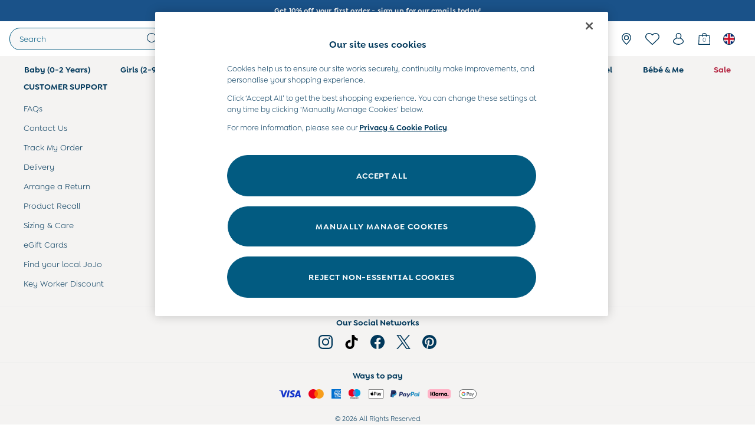

--- FILE ---
content_type: text/html; charset=utf-8
request_url: https://www.jojomamanbebe.co.uk/style/st281621/c62159
body_size: 73752
content:
<!DOCTYPE html><html lang="en-GB" dir="ltr" data-tp-page="true" id="platform_modernisation"><head><meta charSet="utf-8"/><meta http-equiv="X-UA-Compatible" content="IE=edge,chrome=1"/><meta name="viewport" content="width=device-width, initial-scale=1.0, maximum-scale=5.0"/><link rel="shortcut icon" href="/static-content/icons/favicon/jojomamanbebe.ico" type="image/x-icon"/><link rel="icon" href="/static-content/icons/favicon/jojomamanbebe.ico" type="image/x-icon"/><title>Navy Blue Print Jersey Pleated Maternity &amp; Nursing Dress | JoJo Maman Bébé</title><meta name="description" content="Shop JoJo Maman Bébé Navy Blue Print Jersey Pleated Maternity &amp; Nursing Dress online at jojomamanbebe.co.uk. Free next day delivery to over 500 stores."/><meta property="og:title" content="Navy Blue Print Jersey Pleated Maternity &amp; Nursing Dress | JoJo Maman Bébé"/><meta property="og:description" content="Shop JoJo Maman Bébé Navy Blue Print Jersey Pleated Maternity &amp; Nursing Dress online at jojomamanbebe.co.uk. Free next day delivery to over 500 stores."/><link rel="canonical" href="https://www.jojomamanbebe.co.uk/style/st281621/c62159"/><meta name="author" content="Next Retail Limited"/><meta name="publisher" content="/humans.txt"/><style id="font-ssr-styles-tp-entrypoint" type="text/css">@font-face {
    font-family: "goldplay-alt-600";
    src: url("/static-content/ux-fabric/fonts/goldplay-alt-600.woff2") format('woff2');
    font-weight: 600;
}
@font-face {
    font-family: "goldplay-400";
    src: url("/static-content/ux-fabric/fonts/goldplay-400.woff2") format('woff2');
    font-weight: 400;
}
@font-face {
    font-family: "lato-700";
    src: url("/static-content/ux-fabric/fonts/lato-700.woff2") format('woff2');
    font-weight: 700;
}

#tp-entrypoint {
    font-family: "goldplay-400", -apple-system, BlinkMacSystemFont, 'Segoe UI', Roboto, Oxygen, Ubuntu, Cantarell, 'Open Sans', 'Helvetica Neue', sans-serif;
}</style><link rel="preload" as="image" imageSrcSet="https://cdn.platform.next/common/items/default/default/itemimages/3_4Ratio/product/lge/C62159s.jpg?im=Resize,width=480 480w, https://cdn.platform.next/common/items/default/default/itemimages/3_4Ratio/product/lge/C62159s.jpg?im=Resize,width=640 640w, https://cdn.platform.next/common/items/default/default/itemimages/3_4Ratio/product/lge/C62159s.jpg?im=Resize,width=750 750w" sizes="(max-width: 768px) 100vw, (max-width: 1280px) 320px, 480px" fetchPriority="high"/><link rel="preload" as="image" imageSrcSet="https://cdn.platform.next/common/items/default/default/itemimages/3_4Ratio/product/lge/C62159s.jpg?im=Resize,width=480 480w, https://cdn.platform.next/common/items/default/default/itemimages/3_4Ratio/product/lge/C62159s.jpg?im=Resize,width=640 640w, https://cdn.platform.next/common/items/default/default/itemimages/3_4Ratio/product/lge/C62159s.jpg?im=Resize,width=750 750w" fetchPriority="high"/><link rel="preload" as="image" imageSrcSet="https://cdn.platform.next/common/items/default/default/itemimages/3_4Ratio/product/lge/C62159s2.jpg?im=Resize,width=480 480w, https://cdn.platform.next/common/items/default/default/itemimages/3_4Ratio/product/lge/C62159s2.jpg?im=Resize,width=640 640w, https://cdn.platform.next/common/items/default/default/itemimages/3_4Ratio/product/lge/C62159s2.jpg?im=Resize,width=750 750w" fetchPriority="high"/><meta name="next-head-count" content="16"/><script id="gtm-page-type">window.gtmPageType = 'productPage';
                        window.platmodflags = { gtmPageType : 'productPage'};</script><link rel="preload" as="script" href="/static-content/pdp/_next/1560247/static/chunks/remoteEntry.js"/><script src="/static-content/pdp/_next/1560247/static/chunks/__federation_expose_style.1345e0e193e22e87.js" async=""></script><style data-test-id="HeaderESIPreloadTag"></style>
    <noscript id="header_version__preload">6.12.13</noscript>
    <noscript id="header_timestamp__preload">1768671916683</noscript>
    <link rel="preload" href="/static-content/ux-fabric/fonts/goldplay-alt-600.woff2" as="font" type="font/woff2" crossorigin>
<link rel="preload" href="/static-content/ux-fabric/fonts/goldplay-400.woff2" as="font" type="font/woff2" crossorigin>
<link rel="preload" href="/static-content/ux-fabric/fonts/lato-700.woff2" as="font" type="font/woff2" crossorigin>
    <style id="font-ssr-styles-#platform_modernisation_header" type="text/css">
@font-face {
    font-family: "goldplay-alt-600";
    src: url("/static-content/ux-fabric/fonts/goldplay-alt-600.woff2") format('woff2');
    font-weight: 600;
}
@font-face {
    font-family: "goldplay-400";
    src: url("/static-content/ux-fabric/fonts/goldplay-400.woff2") format('woff2');
    font-weight: 400;
}
@font-face {
    font-family: "lato-700";
    src: url("/static-content/ux-fabric/fonts/lato-700.woff2") format('woff2');
    font-weight: 700;
}

#platform_modernisation_header {
    font-family: "goldplay-400", -apple-system, BlinkMacSystemFont, 'Segoe UI', Roboto, Oxygen, Ubuntu, Cantarell, 'Open Sans', 'Helvetica Neue', sans-serif;
}
</style>
    
    <meta name="apple-mobile-web-app-title" content="JoJo Maman Bébé"/>
    <meta name="application-name" content="JoJo Maman Bébé"/>

    
    <link rel="apple-touch-icon-precomposed" sizes="60x60" href="/static-content/icons/header/jojomamanbebe/shared/splashicons/ios-notification-60x60.png" /> <link rel="apple-touch-icon-precomposed" sizes="120x120" href="/static-content/icons/header/jojomamanbebe/shared/splashicons/ios-iphone-120x120.png" /> <link rel="apple-touch-icon-precomposed" sizes="152x152" href="/static-content/icons/header/jojomamanbebe/shared/splashicons/ios-ipad-152x152.png" /> <link rel="apple-touch-icon-precomposed" sizes="167x167" href="/static-content/icons/header/jojomamanbebe/shared/splashicons/ios-ipad-pro-167x167.png" /> <link rel="apple-touch-icon-precomposed" sizes="180x180" href="/static-content/icons/header/jojomamanbebe/shared/splashicons/ios-iphone-180x180.png" />  
    
    <script> if(!dataLayer) var dataLayer=[] </script> 
    <script name="headerConfigs">
            window.cloudHeader = { ...window.cloudHeader || {}, UCMEnabled: true, cookieConsent: false };
    </script>
    <link rel="preconnect" href="https://cdn.platform.next"/><link rel="preconnect" href="https://static.queue-it.net"/>
    
<script src="/static-content/abtesting-sdk/www-jojomamanbebe-co-uk_abplatformconfig.js" type="text/javascript"></script>
<script src="/static-content/abtesting-sdk/abplatform.js" type="text/javascript"></script>

    

<script nomodule type="text/javascript">

console.log("IE11 Closest polyfill loaded")

if (!Element.prototype.matches) {
    Element.prototype.matches =
      Element.prototype.msMatchesSelector ||
      Element.prototype.webkitMatchesSelector;
  }
  
  if (!Element.prototype.closest) {
    Element.prototype.closest = function(s) {
      var el = this;
  
      do {
        if (Element.prototype.matches.call(el, s)) return el;
        el = el.parentElement || el.parentNode;
      } while (el !== null && el.nodeType === 1);
      return null;
    };
  }
  </script>

<script src="/static-content/gtm-sdk/gtm.js" ></script>
<script type="text/javascript"> 

    function getCookieValue (cookieName) {        
        return ('; '+document.cookie).split("; " + cookieName + "=").pop().split(';')[0] || "";
    }

    function getDeviceType () {        
        return getCookieValue("NextDeviceType").toLowerCase() || "desktop"
    }
    if (window.document.querySelector("[data-tp-page='true']") || (window.platmodflags && window.platmodflags.gtmDataLayerEvents) && GoogleAnalyticsNext) {
         GoogleAnalyticsNext.Setup({
            siteLayout: getDeviceType(), 
            siteCountry: "GB", 
            siteLanguage: "en",
            siteUrl: "https://www.jojomamanbebe.co.uk",
        })
        GoogleAnalyticsNext.TrackSiteDetailsEvent({
            device_type: getDeviceType(),
            site_layout: getDeviceType(),
            site_country: "GB",
            site_language: "en",
            domain_name: "https://www.jojomamanbebe.co.uk",
            channel_country: "United Kingdom",
            channel_country_code: "GB",
            channel_currency_code: "GBP",
        }, "https://www.jojomamanbebe.co.uk")
        GoogleAnalyticsNext.TrackSimpleEvent({isUserConsentFeatureEnabled: "True"})
        GoogleAnalyticsNext.TrackSimpleEvent({isUserConsentDatabaseEnabled: "True"})
    }

</script>

        
        
<script src="https://cdn.cookielaw.org/scripttemplates/otSDKStub.js" type="text/javascript"
        data-document-language="true"
        charset="UTF-8" data-domain-script="d7d5e226-7f4a-49fe-8c19-1eb8d2fab918">
</script>
<script type="text/javascript">
    function OptanonWrapper() {
        var UCMClosed = document.cookie.indexOf("OptanonAlertBoxClosed") > -1;
        if (UCMClosed && window.subjects["$ COOKIE_POLICY_CLOSE"]) {
            window.subjects["$ COOKIE_POLICY_CLOSE"].next()
        }
    }
</script>

        
    <script name="bloomreachSdk">
       const cloudHeaderConfig = window.cloudHeader || {};
        window.cloudHeader = { ...cloudHeaderConfig, bloomreach: {"apiConfigs":{"token":"0b06c89e-bd26-11ed-9c3e-2e074e8be06f","target":"https://api.e1.nextdirect.com"},"acceptedConfigs":{"new_experiments":{"mode":"async"},"track":{"google_analytics":false,"visits":true,"activity":true},"experimental":{"non_personalized_weblayers":true}},"rejectedConfigs":{"track":{"google_analytics":false,"visits":false,"activity":false},"experimental":{"non_personalized_weblayers":false},"new_experiments":{"mode":"async"}}}};
    </script>
    <script type="text/javascript" src="/static-content/vendors/bloomreach/bloomreach.sdk.min.js"></script>
        
<script type="text/javascript" src="//static.queue-it.net/script/queueclient.min.js"></script>
<script data-queueit-c="next" type="text/javascript" src="//static.queue-it.net/script/queueconfigloader.js"></script>
     
        <script src="/static-content/vendors/react/17.0.2/umd/react.production.min.js" defer></script>
                <script src="/static-content/vendors/react/17.0.2/umd/react-dom.production.min.js" defer></script>
        <script nomodule src="/static-content/vendors/core-js/3.18.3/core.min.js" defer></script>
        <script name="uxFabric">
        window.uxFabric = window.uxFabric || {};
        window.uxFabric["v3-jojomamanbebe-header"] = {"primary":{"main":"rgba(2, 91, 129, 1)","dark":"rgba(0, 56, 91, 1)","light":"rgba(87, 132, 165, 1)","contrast":"rgba(255, 255, 255, 1)","shades":{"4p":"rgba(0, 56, 91, 0.04)","8p":"rgba(0, 56, 91, 0.08)","12p":"rgba(0, 56, 91, 0.12)","disabled30p":"rgba(0, 56, 91, 0.3)","50p":"rgba(0, 56, 91, 0.5)"}},"secondary":{"main":"rgba(0, 0, 0, 1)","dark":"rgba(0, 0, 0, 1)","light":"rgba(51, 51, 51, 1)","contrast":"rgba(255, 255, 255, 1)","shades":{"4p":"rgba(0, 0, 0, 0.04)","8p":"rgba(0, 0, 0, 0.08)","12p":"rgba(0, 0, 0, 0.12)","disabled30p":"rgba(0, 0, 0, 0.3)","50p":"rgba(0, 0, 0, 0.5)"}},"text":{"primary":"rgba(0, 56, 91, 1)","secondary":"rgba(2, 91, 129, 1)","disabled":"rgba(159, 183, 206, 1)","contrast":"rgba(255, 255, 255, 1)"},"action":{"default":{"enabled":{"backgroundColor":"rgba(255, 255, 255, 1)","borderColor":"rgba(2, 91, 129, 1)","iconColor":"rgba(0, 56, 91, 1)"},"hovered":{"backgroundColor":"rgba(255, 255, 255, 1)","borderColor":"rgba(0, 56, 91, 1)"},"selected":{"backgroundColor":"rgba(255, 255, 255, 1)","borderColor":"rgba(0, 56, 91, 1)"},"disabled":{"backgroundColor":"rgba(255, 255, 255, 1)","borderColor":"rgba(159, 183, 206, 1)","iconColor":"rgba(159, 183, 206, 1)"},"error":{"backgroundColor":"rgba(255, 255, 255, 1)","borderColor":"rgba(217, 20, 64, 1)","iconColor":"rgba(0, 56, 91, 1)"}},"strong":{"enabled":{"backgroundColor":"rgba(247, 247, 247, 1)","borderColor":"rgba(2, 91, 129, 1)","borderBottomColor":"rgba(2, 91, 129, 1)"},"hovered":{"backgroundColor":"rgba(255, 255, 255, 1)","borderColor":"rgba(0, 56, 91, 1)","borderBottomColor":"rgba(0, 56, 91, 1)"},"selected":{"backgroundColor":"rgba(255, 255, 255, 1)","borderColor":"rgba(0, 56, 91, 1)","borderBottomColor":"rgba(0, 56, 91, 1)"},"disabled":{"backgroundColor":"rgba(255, 255, 255, 1)","borderColor":"rgba(189, 189, 189, 1)","borderBottomColor":"rgba(189, 189, 189, 1)"},"error":{"backgroundColor":"rgba(255, 255, 255, 1)","borderColor":"rgba(217, 20, 64, 1)","iconColor":"rgba(0, 56, 91, 1)","borderBottomColor":"rgba(217, 20, 64, 1)"}}},"grey":{"50":"rgba(250, 250, 250, 1)","100":"rgba(245, 245, 245, 1)","200":"rgba(238, 238, 238, 1)","300":"rgba(224, 224, 224, 1)","400":"rgba(189, 189, 189, 1)","500":"rgba(158, 158, 158, 1)","600":"rgba(117, 117, 117, 1)","700":"rgba(97, 97, 97, 1)","800":"rgba(66, 66, 66, 1)","900":"rgba(33, 33, 33, 1)","white":"rgba(255, 255, 255, 1)","black":"rgba(0, 0, 0, 1)"},"background":{"main":"rgba(244, 243, 242, 1)","paper":"rgba(255, 255, 255, 1)"},"interactive":{"focus":{"default":{"outlineColor":"rgba(29, 137, 221, 1)"}}},"brand":{"clearance":{"default":{"backgroundColor":"rgba(239, 122, 34, 1)","contrastTextColor":"rgba(255, 255, 255, 1)","textColor":"rgba(239, 122, 34, 1)"}},"markdown":{"default":{"backgroundColor":"rgba(208, 26, 66, 1)","contrastTextColor":"rgba(255, 255, 255, 1)","textColor":"rgba(208, 26, 66, 1)"}},"promotion":{"default":{"backgroundColor":"rgba(174, 128, 43, 1)","contrastTextColor":"rgba(255, 255, 255, 1)","iconColor":"rgba(255, 255, 255, 1)","textColor":"rgba(174, 128, 43, 1)"}},"sale":{"default":{"backgroundColor":"rgba(208, 26, 66, 1)","contrastTextColor":"rgba(255, 255, 255, 1)","textColor":"rgba(208, 26, 66, 1)"},"vip":{"enabled":{"backgroundColor":"rgba(236, 181, 107, 1)","contrastTextColor":"rgba(0, 0, 0, 1)","iconColor":"rgba(0, 0, 0, 1)","borderColor":"rgba(236, 181, 107, 1)","textColor":"rgba(236, 181, 107, 1)"},"disabled":{"backgroundColor":"rgba(236, 181, 107, 1)","contrastTextColor":"rgba(179, 179, 179, 1)","iconColor":"rgba(179, 179, 179, 1)","borderColor":"rgba(236, 181, 107, 1)","textColor":"rgba(236, 181, 107, 1)"},"hovered":{"backgroundColor":"rgba(238, 188, 122, 1)","contrastTextColor":"rgba(0, 0, 0, 1)","iconColor":"rgba(0, 0, 0, 1)","borderColor":"rgba(238, 188, 122, 1)","textColor":"rgba(238, 188, 122, 1)"}}},"error":{"default":{"textColor":"rgba(217, 20, 64, 1)"},"stock":{"textColor":"rgba(217, 20, 64, 1)"}},"info":{"default":{"textColor":"rgba(29, 137, 221, 1)"},"stock":{"textColor":"rgba(0, 0, 0, 1)"}},"success":{"default":{"textColor":"rgba(37, 127, 57, 1)"},"stock":{"textColor":"rgba(37, 127, 57, 1)"}},"warning":{"default":{"textColor":"rgba(216, 143, 49, 1)"},"stock":{"textColor":"rgba(216, 143, 49, 1)"}}},"components":{"alert":{"error":{"default":{"backgroundColor":"rgba(253, 243, 245, 1)","borderColor":"rgba(217, 20, 64, 1)","iconColor":"rgba(0, 0, 0, 1)","textColor":"rgba(0, 0, 0, 1)"}},"warning":{"default":{"backgroundColor":"rgba(253, 249, 245, 1)","borderColor":"rgba(216, 143, 49, 1)","iconColor":"rgba(0, 0, 0, 1)","textColor":"rgba(0, 0, 0, 1)"},"signal":{"backgroundColor":"rgba(238, 238, 238, 1)","borderColor":"rgba(238, 238, 238, 1)","iconColor":"rgba(0, 0, 0, 1)","textColor":"rgba(0, 0, 0, 1)"}},"info":{"default":{"backgroundColor":"rgba(244, 249, 253, 1)","borderColor":"rgba(29, 137, 221, 1)","iconColor":"rgba(0, 0, 0, 1)","textColor":"rgba(0, 0, 0, 1)"}},"success":{"default":{"backgroundColor":"rgba(244, 249, 246, 1)","borderColor":"rgba(37, 127, 57, 1)","iconColor":"rgba(0, 0, 0, 1)","textColor":"rgba(0, 0, 0, 1)"}}},"appBar":{"globalBar":{"default":{"backgroundColor":"rgba(255, 241, 204, 1)","borderColor":"rgba(255, 241, 204, 1)","iconColor":"rgba(0, 56, 91, 1)","button":{"outlined":{"secondary":{"enabled":{"backgroundColor":"rgba(0, 0, 0, 0)","borderColor":"rgba(255, 255, 255, 1)","contrastTextColor":"rgba(255, 255, 255, 1)"}},"primary":{"enabled":{"borderColor":"rgba(0, 56, 91, 1)"}}},"contained":{"primary":{"enabled":{"backgroundColor":"rgba(255, 255, 255, 1)","contained":{"primary":{"enabled":{"contrastTextColor":"rgba(0, 0, 0, 1)"}}}}}}},"textColor":"rgba(0, 56, 91, 1)","divider":{"default":{"borderColor":"rgba(0, 56, 91, 1)"}}}},"brandBar":{"default":{"backgroundColor":"rgba(255, 255, 255, 1)","borderColor":"rgba(244, 243, 242, 1)","iconColor":"rgba(0, 56, 91, 1)","textColor":"rgba(0, 56, 91, 1)","tab":{"default":{"active":{"borderColor":"rgba(0, 0, 0, 1)"},"enabled":{"borderColor":"rgba(158, 158, 158, 1)"}}},"button":{"outlined":{"primary":{"enabled":{"borderColor":"rgba(0, 56, 91, 1)"}}}}},"secure":{"borderColor":"rgba(238, 238, 238, 1)"}},"navBar":{"default":{"backgroundColor":"rgba(244, 243, 242, 1)","borderColor":"rgba(244, 243, 242, 0)","iconColor":"rgba(0, 56, 91, 1)","gradientLeft":"linear-gradient(to right, rgba(244, 243, 242, 1), rgba(244, 243, 242, 0))","gradientRight":"linear-gradient(to right, rgba(244, 243, 242, 0), rgba(244, 243, 242, 1))"}},"backToNext":{"default":{"backgroundColor":"rgba(0, 0, 0, 1)","textColor":"rgba(255, 255, 255, 1)","iconColor":"rgba(255, 255, 255, 1)"}}},"avatar":{"root":{"borderColor":"rgba(255, 255, 255, 1)"},"iconAvatar":{"backgroundColor":"rgba(247, 247, 247, 1)","iconColor":"rgba(0, 56, 91, 1)"},"textAvatar":{"backgroundColor":"rgba(247, 247, 247, 1)","textColor":"rgba(0, 56, 91, 1)"}},"backdrop":{"default":{"backgroundColor":"rgba(0, 0, 0, 0.8)"},"paper":{"backgroundColor":"rgba(255, 255, 255, 0.8)"}},"badge":{"primary":{"backgroundColor":"rgba(0, 56, 91, 1)","iconColor":"rgba(255, 255, 255, 1)","textColor":"rgba(255, 255, 255, 1)"},"secondary":{"backgroundColor":"rgba(0, 0, 0, 1)","iconColor":"rgba(255, 255, 255, 1)","textColor":"rgba(255, 255, 255, 1)"},"notification":{"backgroundColor":"rgba(208, 26, 66, 1)","iconColor":"rgba(255, 255, 255, 1)","textColor":"rgba(255, 255, 255, 1)"}},"breadcrumb":{"default":{"backgroundColor":"rgba(255, 255, 255, 1)","borderBottomColor":"rgba(238, 238, 238, 1)","borderTopColor":"rgba(238, 238, 238, 1)","button":{"enabled":{"backgroundColor":"rgba(255, 255, 255, 1)","borderTopColor":"rgba(238, 238, 238, 1)","borderBottomColor":"rgba(238, 238, 238, 1)","borderLeftColor":"rgba(238, 238, 238, 1)","borderRightColor":"rgba(238, 238, 238, 1)","contrastTextColor":"rgba(0, 56, 91, 1)","iconColor":"rgba(0, 56, 91, 1)"},"hovered":{"backgroundColor":"rgba(255, 255, 255, 1)","borderTopColor":"rgba(238, 238, 238, 1)","borderBottomColor":"rgba(238, 238, 238, 1)","borderLeftColor":"rgba(238, 238, 238, 1)","borderRightColor":"rgba(238, 238, 238, 1)","contrastTextColor":"rgba(0, 56, 91, 1)","iconColor":"rgba(0, 56, 91, 1)"}},"gradientLeft":"linear-gradient(to right, rgba(255, 255, 255, 1), rgba(255, 255, 255, 0))","gradientRight":"linear-gradient(to right, rgba(255, 255, 255, 0), rgba(255, 255, 255, 1))"}},"button":{"contained":{"primary":{"enabled":{"contrastTextColor":"rgba(255, 255, 255, 1)","iconColor":"rgba(255, 255, 255, 1)","backgroundColor":"rgba(2, 91, 129, 1)"},"hovered":{"backgroundColor":"rgba(0, 56, 91, 1)","contrastTextColor":"rgba(255, 255, 255, 1)","iconColor":"rgba(255, 255, 255, 1)"},"disabled":{"backgroundColor":"rgba(159, 183, 206, 1)","contrastTextColor":"rgba(255, 255, 255, 1)","iconColor":"rgba(255, 255, 255, 1)"}},"secondary":{"enabled":{"backgroundColor":"rgba(0, 0, 0, 1)","contrastTextColor":"rgba(255, 255, 255, 1)","iconColor":"rgba(255, 255, 255, 1)"},"hovered":{"backgroundColor":"rgba(51, 51, 51, 1)","contrastTextColor":"rgba(255, 255, 255, 1)","iconColor":"rgba(255, 255, 255, 1)"},"disabled":{"backgroundColor":"rgba(179, 179, 179, 1)","contrastTextColor":"rgba(255, 255, 255, 1)","iconColor":"rgba(255, 255, 255, 1)"}}},"outlined":{"primary":{"enabled":{"backgroundColor":"rgba(255, 255, 255, 1)","borderColor":"rgba(2, 91, 129, 1)","contrastTextColor":"rgba(2, 91, 129, 1)","iconColor":"rgba(2, 91, 129, 1)"},"hovered":{"backgroundColor":"rgba(255, 255, 255, 1)","borderColor":"rgba(0, 56, 91, 1)","contrastTextColor":"rgba(0, 56, 91, 1)","iconColor":"rgba(0, 56, 91, 1)"},"disabled":{"backgroundColor":"rgba(255, 255, 255, 1)","borderColor":"rgba(159, 183, 206, 1)","contrastTextColor":"rgba(159, 183, 206, 1)","iconColor":"rgba(159, 183, 206, 1)"}},"secondary":{"enabled":{"backgroundColor":"rgba(255, 255, 255, 1)","borderColor":"rgba(0, 0, 0, 1)","contrastTextColor":"rgba(0, 0, 0, 1)","iconColor":"rgba(0, 0, 0, 1)"},"hovered":{"backgroundColor":"rgba(255, 255, 255, 1)","borderColor":"rgba(51, 51, 51, 1)","contrastTextColor":"rgba(51, 51, 51, 1)","iconColor":"rgba(51, 51, 51, 1)"},"disabled":{"backgroundColor":"rgba(255, 255, 255, 1)","borderColor":"rgba(179, 179, 179, 1)","contrastTextColor":"rgba(179, 179, 179, 1)","iconColor":"rgba(179, 179, 179, 1)"}}},"unstyled":{"primary":{"enabled":{"contrastTextColor":"rgba(2, 91, 129, 1)","iconColor":"rgba(2, 91, 129, 1)"},"hovered":{"contrastTextColor":"rgba(0, 56, 91, 1)","iconColor":"rgba(0, 56, 91, 1)"},"disabled":{"contrastTextColor":"rgba(159, 183, 206, 1)","iconColor":"rgba(159, 183, 206, 1)"}},"secondary":{"enabled":{"contrastTextColor":"rgba(0, 0, 0, 1)","iconColor":"rgba(0, 0, 0, 1)"},"hovered":{"contrastTextColor":"rgba(51, 51, 51, 1)","iconColor":"rgba(51, 51, 51, 1)"},"disabled":{"contrastTextColor":"rgba(179, 179, 179, 1)","iconColor":"rgba(179, 179, 179, 1)"}}}},"buttonGroup":{"default":{"borderBottomColor":"rgba(238, 238, 238, 1)","borderTopColor":"rgba(238, 238, 238, 1)","borderColor":"rgba(238, 238, 238, 1)"}},"card":{"cardHeader":{"default":{"backgroundColor":"rgba(255, 255, 255, 1)","borderColor":"rgba(238, 238, 238, 1)","textColor":"rgba(0, 56, 91, 1)","iconColor":"rgba(0, 56, 91, 1)"}},"cardActions":{"default":{"backgroundColor":"rgba(244, 243, 242, 1)","borderColor":"rgba(238, 238, 238, 1)"}},"cardContent":{"default":{"backgroundColor":"rgba(255, 255, 255, 1)","borderColor":"rgba(217, 217, 217, 1)"}}},"checkbox":{"default":{"unselected":{"enabled":{"backgroundColor":"rgba(255, 255, 255, 1)","borderColor":"rgba(146, 146, 146, 1)"},"hovered":{"backgroundColor":"rgba(255, 255, 255, 1)","borderColor":"rgba(0, 0, 0, 1)"},"disabled":{"backgroundColor":"rgba(255, 255, 255, 1)","borderColor":"rgba(189, 189, 189, 1)"}},"selected":{"enabled":{"backgroundColor":"rgba(255, 255, 255, 1)","borderColor":"rgba(2, 91, 129, 1)"},"hovered":{"backgroundColor":"rgba(255, 255, 255, 1)","borderColor":"rgba(0, 56, 91, 1)"},"disabled":{"backgroundColor":"rgba(247, 247, 247, 1)","borderColor":"rgba(159, 183, 206, 1)"}},"checkmark":{"enabled":{"iconColor":"rgba(0, 56, 91, 1)"},"disabled":{"iconColor":"rgba(159, 183, 206, 1)"}}}},"chip":{"filled":{"default":{"enabled":{"backgroundColor":"rgba(247, 247, 247, 1)","contrastTextColor":"rgba(0, 56, 91, 1)","iconColor":"rgba(0, 56, 91, 1)"},"hovered":{"backgroundColor":"rgba(234, 234, 234, 1)","contrastTextColor":"rgba(0, 56, 91, 1)","iconColor":"rgba(0, 56, 91, 1)"},"disabled":{"backgroundColor":"rgba(247, 247, 247, 1)","contrastTextColor":"rgba(159, 183, 206, 1)","iconColor":"rgba(159, 183, 206, 1)"}},"attribute":{"enabled":{"backgroundColor":"rgba(255, 255, 255, 1)","contrastTextColor":"rgba(0, 56, 91, 1)"}}},"outlined":{"default":{"enabled":{"backgroundColor":"rgba(255, 255, 255, 1)","borderColor":"rgba(148, 148, 148, 1)","contrastTextColor":"rgba(0, 56, 91, 1)","iconColor":"rgba(0, 56, 91, 1)"},"hovered":{"backgroundColor":"rgba(247, 247, 247, 1)","borderColor":"rgba(66, 66, 66, 1)","contrastTextColor":"rgba(0, 56, 91, 1)","iconColor":"rgba(0, 56, 91, 1)"},"disabled":{"backgroundColor":"rgba(255, 255, 255, 1)","borderColor":"rgba(179, 179, 179, 1)","contrastTextColor":"rgba(159, 183, 206, 1)","iconColor":"rgba(159, 183, 206, 1)"}}}},"dialog":{"dialogHeader":{"default":{"backgroundColor":"rgba(244, 243, 242, 1)","borderBottomColor":"rgba(238, 238, 238, 0)","borderColor":"rgba(238, 238, 238, 1)","textColor":"rgba(0, 56, 91, 1)","iconColor":"rgba(0, 56, 91, 1)"}},"dialogContent":{"default":{"backgroundColor":"rgba(255, 255, 255, 1)","borderColor":"rgba(238, 238, 238, 1)","textColor":"rgba(0, 56, 91, 1)"}},"dialogActions":{"default":{"backgroundColor":"rgba(244, 243, 242, 1)","borderColor":"rgba(238, 238, 238, 1)","borderTopColor":"rgba(238, 238, 238, 0)","textColor":"rgba(0, 56, 91, 1)"}}},"divider":{"default":{"borderColor":"rgba(238, 238, 238, 1)"},"strong":{"borderColor":"rgba(148, 148, 148, 1)"}},"drawer":{"default":{"iconColor":"rgba(255, 255, 255, 1)"}},"floatingActionButton":{"default":{"enabled":{"backgroundColor":"rgba(0, 0, 0, 1)","iconColor":"rgba(255, 255, 255, 1)"},"focused":{"backgroundColor":"rgba(0, 0, 0, 1)","iconColor":"rgba(255, 255, 255, 1)"},"hovered":{"backgroundColor":"rgba(51, 51, 51, 1)","iconColor":"rgba(255, 255, 255, 1)"}}},"footer":{"default":{"backgroundColor":"rgba(244, 243, 242, 1)","action":{"default":{"enabled":{"iconColor":"rgba(0, 0, 0, 1)"}}},"link":{"primary":{"enabled":{"textColor":"rgba(2, 91, 129, 1)"},"hovered":{"textColor":"rgba(0, 56, 91, 1)"}},"inherit":{"enabled":{"textColor":"rgba(0, 56, 91, 1)"},"hovered":{"textColor":"rgba(0, 56, 91, 1)"}}},"text":{"primary":"rgba(0, 0, 0, 1)","secondary":"rgba(97, 97, 97, 1)"},"divider":{"default":{"borderColor":"rgba(238, 238, 238, 1)"}}}},"imageCarousel":{"gallery":{"enabled":{"borderColor":"rgba(238, 238, 238, 1)"}},"default":{"button":{"contained":{"addToBag":{"enabled":{"backgroundColor":"rgba(2, 91, 129, 1)","textColor":"rgba(255, 255, 255, 1)","iconColor":"rgba(255, 255, 255, 1)"},"hovered":{"backgroundColor":"rgba(0, 56, 91, 1)","textColor":"rgba(255, 255, 255, 1)","iconColor":"rgba(255, 255, 255, 1)"},"disabled":{"backgroundColor":"rgba(159, 183, 206, 1)","textColor":"rgba(255, 255, 255, 1)","iconColor":"rgba(255, 255, 255, 1)"}}},"outlined":{"enlarge":{"enabled":{"backgroundColor":"rgba(255, 255, 255, 0)","borderColor":"rgba(255, 255, 255, 0)","iconColor":"rgba(0, 56, 91, 1)"},"hovered":{"backgroundColor":"rgba(255, 255, 255, 0)","borderColor":"rgba(255, 255, 255, 0)","iconColor":"rgba(0, 56, 91, 1)"},"disabled":{"backgroundColor":"rgba(255, 255, 255, 0)","borderColor":"rgba(255, 255, 255, 0)","iconColor":"rgba(159, 183, 206, 1)"}},"favourite":{"enabled":{"backgroundColor":"rgba(255, 255, 255, 0)","borderColor":"rgba(255, 255, 255, 0)","iconColor":"rgba(0, 56, 91, 1)"},"hovered":{"backgroundColor":"rgba(255, 255, 255, 0)","borderColor":"rgba(255, 255, 255, 0)","iconColor":"rgba(0, 56, 91, 1)"},"disabled":{"backgroundColor":"rgba(255, 255, 255, 0)","borderColor":"rgba(255, 255, 255, 0)","iconColor":"rgba(159, 183, 206, 1)"}},"navigation":{"enabled":{"backgroundColor":"rgba(255, 255, 255, 0)","borderColor":"rgba(255, 255, 255, 0)","iconColor":"rgba(0, 56, 91, 1)"},"hovered":{"backgroundColor":"rgba(255, 255, 255, 0)","borderColor":"rgba(255, 255, 255, 0)","iconColor":"rgba(0, 56, 91, 1)"},"disabled":{"backgroundColor":"rgba(255, 255, 255, 0)","borderColor":"rgba(255, 255, 255, 0)","iconColor":"rgba(159, 183, 206, 1)"}},"video":{"enabled":{"backgroundColor":"rgba(255, 255, 255, 0)","borderColor":"rgba(255, 255, 255, 0)","iconColor":"rgba(0, 56, 91, 1)"},"hovered":{"backgroundColor":"rgba(255, 255, 255, 0)","borderColor":"rgba(255, 255, 255, 0)","iconColor":"rgba(0, 56, 91, 1)"},"disabled":{"backgroundColor":"rgba(255, 255, 255, 0)","borderColor":"rgba(255, 255, 255, 0)","iconColor":"rgba(159, 183, 206, 1)"}}}}}},"link":{"primary":{"enabled":{"textColor":"rgba(2, 91, 129, 1)"},"hovered":{"textColor":"rgba(0, 56, 91, 1)"}},"inherit":{"enabled":{"textColor":"rgba(0, 56, 91, 1)"},"hovered":{"textColor":"rgba(0, 56, 91, 1)"}},"contrast":{"enabled":{"textColor":"rgba(255, 255, 255, 1)"},"hovered":{"textColor":"rgba(255, 255, 255, 1)"}}},"menu":{"default":{"root":{"backgroundColor":"rgba(255, 255, 255, 1)","borderColor":"rgba(222, 222, 222, 1)"},"enabled":{"textColor":"rgba(0, 56, 91, 1)"},"disabled":{"textColor":"rgba(159, 183, 206, 1)"},"hovered":{"backgroundColor":"rgba(244, 243, 242, 1)","textColor":"rgba(0, 56, 91, 1)"},"selected":{"backgroundColor":"rgba(0, 56, 91, 1)","textColor":"rgba(255, 255, 255, 1)"}},"megaMenu":{"default":{"backgroundColor":"rgba(255, 255, 255, 1)","textColor":"rgba(0, 56, 91, 1)"},"mission":{"backgroundColor":"rgba(244, 243, 242, 1)","textColor":"rgba(0, 56, 91, 1)"},"gutter":{"backgroundColor":"rgba(255, 255, 255, 0)"},"navigationList":{"default":{"divider":{"default":{"borderColor":"rgba(238, 238, 238, 1)"}}},"quickLinks":{"backgroundColor":"rgba(244, 243, 242, 1)","divider":{"default":{"borderColor":"rgba(238, 238, 238, 1)"}}}}},"searchMenu":{"default":{"backgroundColor":"rgba(244, 243, 242, 1)","borderColor":"rgba(238, 238, 238, 1)"},"enriched":{"backgroundColor":"rgba(255, 255, 255, 1)"}}},"pagination":{"imageCarousel":{"root":{"backgroundColor":"rgba(255, 255, 255, 0)","borderColor":"rgba(255, 255, 255, 0)"},"enabled":{"backgroundColor":"rgba(255, 255, 255, 0.5)","borderColor":"rgba(158, 158, 158, 1)","iconColor":"rgba(0, 56, 91, 1)"},"active":{"borderColor":"rgba(158, 158, 158, 1)","backgroundColor":"rgba(0, 56, 91, 1)","iconColor":"rgba(255, 255, 255, 1)"}},"thumbnailCarousel":{"root":{"backgroundColor":"rgba(255, 255, 255, 0.4)","borderColor":"rgba(238, 238, 238, 1)"},"enabled":{"borderColor":"rgba(0, 0, 0, 0)"},"hovered":{"borderColor":"rgba(0, 56, 91, 1)"},"active":{"borderColor":"rgba(0, 56, 91, 1)"}}},"pill":{"date":{"active":{"backgroundColor":"rgba(255, 255, 255, 0)","borderColor":"rgba(0, 0, 0, 1)","textColor":"rgba(0, 56, 91, 1)"},"current":{"backgroundColor":"rgba(255, 255, 255, 0)","borderColor":"rgba(2, 91, 129, 1)","textColor":"rgba(0, 56, 91, 1)"},"disabled":{"backgroundColor":"rgba(247, 247, 247, 0)","borderColor":"rgba(159, 183, 206, 0)","textColor":"rgba(179, 179, 179, 1)"},"enabled":{"backgroundColor":"rgba(255, 255, 255, 0)","borderColor":"rgba(2, 91, 129, 0)","textColor":"rgba(0, 56, 91, 1)"},"hovered":{"backgroundColor":"rgba(255, 255, 255, 0)","borderColor":"rgba(0, 56, 91, 1)","textColor":"rgba(0, 56, 91, 1)"}},"default":{"active":{"backgroundColor":"rgba(255, 255, 255, 1)","borderColor":"rgba(0, 0, 0, 1)","textColor":"rgba(0, 56, 91, 1)"},"disabled":{"backgroundColor":"rgba(247, 247, 247, 1)","borderColor":"rgba(159, 183, 206, 1)","highlightColor1":"rgba(159, 183, 206, 1)","highlightColor2":"rgba(159, 183, 206, 0)","textColor":"rgba(159, 183, 206, 1)"},"disabledActive":{"backgroundColor":"rgba(247, 247, 247, 1)","borderColor":"rgba(0, 0, 0, 1)","highlightColor1":"rgba(159, 183, 206, 1)","highlightColor2":"rgba(159, 183, 206, 0)","textColor":"rgba(159, 183, 206, 1)"},"enabled":{"backgroundColor":"rgba(255, 255, 255, 1)","borderColor":"rgba(2, 91, 129, 1)","textColor":"rgba(0, 56, 91, 1)"},"hovered":{"backgroundColor":"rgba(255, 255, 255, 1)","borderColor":"rgba(0, 56, 91, 1)","textColor":"rgba(0, 56, 91, 1)"}},"image":{"root":{"button":{"enabled":{"backgroundColor":"rgba(247, 247, 247, 1)","borderColor":"rgba(238, 238, 238, 1)","textColor":"rgba(0, 0, 0, 1)"},"hovered":{"backgroundColor":"rgba(247, 247, 247, 1)","borderColor":"rgba(66, 66, 66, 1)","textColor":"rgba(0, 0, 0, 1)"}},"hovered":{"backgroundColor":"rgba(247, 247, 247, 1)"}},"active":{"backgroundColor":"rgba(255, 255, 255, 1)","borderColor":"rgba(0, 0, 0, 1)","textColor":"rgba(0, 56, 91, 1)"},"disabled":{"backgroundColor":"rgba(255, 255, 255, 1)","borderColor":"rgba(159, 183, 206, 1)","highlightColor1":"rgba(159, 183, 206, 1)","highlightColor2":"rgba(159, 183, 206, 0)","textColor":"rgba(159, 183, 206, 1)"},"disabledActive":{"backgroundColor":"rgba(255, 255, 255, 1)","borderColor":"rgba(0, 0, 0, 1)","highlightColor1":"rgba(159, 183, 206, 1)","highlightColor2":"rgba(159, 183, 206, 0)","textColor":"rgba(159, 183, 206, 1)"},"enabled":{"backgroundColor":"rgba(255, 255, 255, 1)","borderColor":"rgba(2, 91, 129, 1)","textColor":"rgba(0, 56, 91, 1)"},"hovered":{"backgroundColor":"rgba(255, 255, 255, 1)","borderColor":"rgba(0, 56, 91, 1)","textColor":"rgba(0, 56, 91, 1)"}}},"progress":{"circular":{"default":{"highlightColor":"rgba(0, 56, 91, 1)"}},"linear":{"reviews":{"root":{"backgroundColor":"rgba(244, 243, 242, 1)"},"enabled":{"backgroundColor":"rgba(255, 255, 255, 1)","highlightColor":"rgba(0, 56, 91, 1)"},"hovered":{"backgroundColor":"rgba(255, 255, 255, 1)","highlightColor":"rgba(0, 56, 91, 1)"},"disabled":{"backgroundColor":"rgba(255, 255, 255, 1)"}}}},"radio":{"default":{"unselected":{"enabled":{"backgroundColor":"rgba(255, 255, 255, 1)","borderColor":"rgba(146, 146, 146, 1)"},"hovered":{"backgroundColor":"rgba(255, 255, 255, 1)","borderColor":"rgba(0, 0, 0, 1)"},"disabled":{"backgroundColor":"rgba(247, 247, 247, 1)","borderColor":"rgba(189, 189, 189, 1)"}},"selected":{"enabled":{"backgroundColor":"rgba(255, 255, 255, 1)","borderColor":"rgba(2, 91, 129, 1)"},"hovered":{"backgroundColor":"rgba(255, 255, 255, 1)","borderColor":"rgba(0, 56, 91, 1)"},"disabled":{"backgroundColor":"rgba(247, 247, 247, 1)","borderColor":"rgba(159, 183, 206, 1)"}},"checkmark":{"enabled":{"iconColor":"rgba(0, 56, 91, 1)"},"disabled":{"iconColor":"rgba(159, 183, 206, 1)"}}}},"rating":{"default":{"enabled":{"backgroundColor":"rgba(0, 0, 0, 1)"},"hovered":{"backgroundColor":"rgba(66, 66, 66, 1)"},"disabled":{"backgroundColor":"rgba(224, 224, 224, 1)"}}},"ribbon":{"default":{"root":{"button":{"outlined":{"navigation":{"hovered":{"backgroundColor":"rgba(255, 255, 255, 1)","borderColor":"rgba(234, 234, 234, 0)","iconColor":"rgba(0, 56, 91, 1)"},"enabled":{"iconColor":"rgba(0, 56, 91, 1)","backgroundColor":"rgba(255, 255, 255, 1)","borderColor":"rgba(234, 234, 234, 0)"}}}}},"enabled":{"borderColor":"rgba(234, 234, 234, 0)"}},"recentlyViewed":{"root":{"borderColor":"rgba(238, 238, 238, 1)","chip":{"outlined":{"timestamp":{"enabled":{"borderColor":"rgba(238, 238, 238, 1)","backgroundColor":"rgba(247, 247, 247, 1)","textColor":"rgba(0, 56, 91, 1)"}}}}},"enabled":{"borderColor":"rgba(234, 234, 234, 0)","chip":{"outlined":{"bag":{"enabled":{"backgroundColor":"rgba(255, 255, 255, 0)","borderColor":"rgba(255, 255, 255, 0)","textColor":"rgba(0, 56, 91, 1)"}}}}}}},"searchBanner":{"default":{"banner":{"root":{"backgroundColor":"rgba(247, 247, 247, 1)"},"copyText":{"textColor":"rgba(0, 56, 91, 1)","link":{"primary":{"enabled":{"contrastTextColor":"rgba(0, 56, 91, 1)"},"hovered":{"contrastTextColor":"rgba(0, 56, 91, 1)"}}}},"chips":{"outlined":{"enabled":{"backgroundColor":"rgba(255, 255, 255, 1)","borderColor":"rgba(148, 148, 148, 1)","contrastTextColor":"rgba(0, 56, 91, 1)"},"hovered":{"backgroundColor":"rgba(247, 247, 247, 1)","borderColor":"rgba(0, 0, 0, 1)","contrastTextColor":"rgba(0, 56, 91, 1)"}}},"imageChips":{"backgroundColor":"rgba(247, 247, 247, 1)","textColor":"rgba(0, 56, 91, 1)","enabled":{"borderColor":"rgba(148, 148, 148, 1)"},"hovered":{"borderColor":"rgba(66, 66, 66, 1)"}}},"stripBanner":{"backgroundColor":"rgba(244, 243, 242, 1)","borderColor":"rgba(224, 224, 224, 0)","button":{"backgroundColor":"rgba(255, 255, 255, 1)","borderColor":"rgba(0, 0, 0, 1)","contrastTextColor":"rgba(0, 56, 91, 1)"},"typography":{"textColor":"rgba(0, 56, 91, 1)"}}}},"skeleton":{"default":{"backgroundColor":"rgba(245, 245, 245, 1)"}},"tab":{"default":{"root":{"borderColor":"rgba(0, 0, 0, 1)"},"enabled":{"backgroundColor":"rgba(255, 255, 255, 1)","borderBottomColor":"rgba(0, 0, 0, 1)","borderColor":"rgba(158, 158, 158, 1)","textColor":"rgba(0, 56, 91, 1)"},"hovered":{"backgroundColor":"rgba(247, 247, 247, 1)","borderBottomColor":"rgba(0, 0, 0, 1)","borderColor":"rgba(158, 158, 158, 1)","textColor":"rgba(0, 56, 91, 1)"},"active":{"backgroundColor":"rgba(255, 255, 255, 1)","borderBottomColor":"rgba(255, 255, 255, 1)","borderColor":"rgba(0, 0, 0, 1)","highlightColor":"rgba(0, 56, 91, 1)","textColor":"rgba(0, 56, 91, 1)"},"disabled":{"backgroundColor":"rgba(247, 247, 247, 1)","borderBottomColor":"rgba(0, 0, 0, 1)","borderColor":"rgba(158, 158, 158, 1)","highlightColor":"rgba(158, 158, 158, 1)","textColor":"rgba(159, 183, 206, 1)"}},"nav":{"default":{"enabled":{"backgroundColor":"rgba(0, 56, 91, 0)","textColor":"rgba(0, 56, 91, 1)"},"active":{"backgroundColor":"rgba(255, 255, 255, 1)","textColor":"rgba(0, 56, 91, 1)","highlightColor":"rgba(255, 255, 255, 1)"}},"sale":{"enabled":{"textColor":"rgba(208, 26, 66, 1)"},"active":{"textColor":"rgba(208, 26, 66, 1)"}},"clearance":{"enabled":{"textColor":"rgba(239, 122, 34, 1)"},"active":{"textColor":"rgba(239, 122, 34, 1)"}}}},"table":{"default":{"enabled":{"root":{"backgroundColor":"rgba(255, 255, 255, 1)","borderColor":"rgba(234, 234, 234, 1)"},"cellHeader":{"backgroundColor":"rgba(244, 243, 242, 1)","borderColor":"rgba(234, 234, 234, 1)","borderBottomColor":"rgba(158, 158, 158, 1)","textColor":"rgba(0, 56, 91, 1)"},"cellBodyOdd":{"backgroundColor":"rgba(255, 255, 255, 1)","borderColor":"rgba(234, 234, 234, 1)","borderBottomColor":"rgba(234, 234, 234, 1)","textColor":"rgba(0, 56, 91, 1)"},"cellBodyEven":{"backgroundColor":"rgba(244, 243, 242, 1)","borderColor":"rgba(234, 234, 234, 1)","borderBottomColor":"rgba(234, 234, 234, 1)","textColor":"rgba(0, 56, 91, 1)"}}}},"toggleButton":{"selected":{"default":{"backgroundColor":"rgba(231, 236, 241, 1)","borderColor":"rgba(0, 56, 91, 1)"}}},"tooltip":{"default":{"backgroundColor":"rgba(255, 255, 255, 1)","borderColor":"rgba(238, 238, 238, 1)","textColor":"rgba(0, 56, 91, 1)"}}},"global":{"h1":{"fontFamily":"goldplay-alt-600","fontWeight":600,"textTransform":"none","textDecoration":"none","fontSize":"1.125rem","letterSpacing":0,"lineHeight":1.5},"h2":{"fontFamily":"goldplay-alt-600","fontWeight":600,"textTransform":"none","textDecoration":"none","fontSize":"1rem","letterSpacing":0,"lineHeight":1.5},"h3":{"fontFamily":"goldplay-alt-600","fontWeight":600,"textTransform":"none","textDecoration":"none","fontSize":"0.9375rem","letterSpacing":0,"lineHeight":1.5},"h4":{"fontFamily":"goldplay-alt-600","fontWeight":600,"textTransform":"none","textDecoration":"none","fontSize":"0.875rem","letterSpacing":0,"lineHeight":1.5},"h5":{"fontFamily":"goldplay-alt-600","fontWeight":600,"textTransform":"none","textDecoration":"none","fontSize":"0.8125rem","letterSpacing":0,"lineHeight":1.5},"h6":{"fontFamily":"goldplay-alt-600","fontWeight":600,"textTransform":"none","textDecoration":"none","fontSize":"0.75rem","letterSpacing":0,"lineHeight":1.5},"body1":{"fontFamily":"goldplay-400","fontWeight":400,"textTransform":"none","textDecoration":"none","fontSize":"0.875rem","letterSpacing":0,"lineHeight":1.5},"body2":{"fontFamily":"goldplay-400","fontWeight":400,"textTransform":"none","textDecoration":"none","fontSize":"0.75rem","letterSpacing":0,"lineHeight":1.5},"body3":{"fontFamily":"goldplay-alt-600","fontWeight":600,"textTransform":"none","textDecoration":"none","fontSize":"0.875rem","letterSpacing":0,"lineHeight":1.5},"body4":{"fontFamily":"goldplay-alt-600","fontWeight":600,"textTransform":"none","textDecoration":"none","fontSize":"0.75rem","letterSpacing":0,"lineHeight":1.5},"body5":{"fontFamily":"goldplay-alt-600","fontWeight":600,"textTransform":"uppercase","textDecoration":"none","fontSize":"0.875rem","letterSpacing":1,"lineHeight":1.5},"body6":{"fontFamily":"goldplay-alt-600","fontWeight":600,"textTransform":"uppercase","textDecoration":"none","fontSize":"0.75rem","letterSpacing":1,"lineHeight":1.5},"subtitle1":{"fontFamily":"goldplay-alt-600","fontWeight":600,"textTransform":"none","textDecoration":"none","fontSize":"1rem","letterSpacing":0,"lineHeight":1.5},"subtitle2":{"fontFamily":"goldplay-alt-600","fontWeight":600,"textTransform":"none","textDecoration":"none","fontSize":"0.875rem","letterSpacing":0,"lineHeight":1.5},"overline":{"fontFamily":"goldplay-400","fontWeight":400,"textTransform":"uppercase","textDecoration":"none","fontSize":"0.75rem","letterSpacing":1,"lineHeight":1.5},"caption":{"fontFamily":"goldplay-400","fontWeight":400,"textTransform":"none","textDecoration":"none","fontSize":"0.75rem","letterSpacing":0,"lineHeight":1.5}},"component":{"buttonLarge":{"fontFamily":"goldplay-alt-600","fontWeight":600,"textTransform":"capitalize","textDecoration":"none","fontSize":"0.875rem","letterSpacing":0,"lineHeight":1.5},"buttonMedium":{"fontFamily":"goldplay-alt-600","fontWeight":600,"textTransform":"capitalize","textDecoration":"none","fontSize":"0.875rem","letterSpacing":0,"lineHeight":1.5},"buttonSmall":{"fontFamily":"goldplay-alt-600","fontWeight":600,"textTransform":"capitalize","textDecoration":"none","fontSize":"0.75rem","letterSpacing":0,"lineHeight":1.5},"inputLabel1":{"fontFamily":"goldplay-400","fontWeight":400,"textTransform":"none","textDecoration":"none","fontSize":"0.875rem","letterSpacing":0,"lineHeight":1.5},"inputLabel2":{"fontFamily":"goldplay-400","fontWeight":400,"textTransform":"none","textDecoration":"none","fontSize":"0.75rem","letterSpacing":0,"lineHeight":1.5},"inputText":{"fontFamily":"goldplay-400","fontWeight":400,"textTransform":"none","textDecoration":"none","fontSize":"0.875rem","letterSpacing":0,"lineHeight":1.5},"menuItem":{"fontFamily":"goldplay-400","fontWeight":400,"textTransform":"none","textDecoration":"none","fontSize":"0.875rem","letterSpacing":0,"lineHeight":1.5},"menuItemDense":{"fontFamily":"goldplay-400","fontWeight":400,"textTransform":"none","textDecoration":"none","fontSize":"0.875rem","letterSpacing":0,"lineHeight":1.5},"pillLabel1":{"fontFamily":"goldplay-400","fontWeight":400,"textTransform":"none","textDecoration":"none","fontSize":"0.875rem","letterSpacing":0,"lineHeight":1.5},"pillLabel2":{"fontFamily":"goldplay-alt-600","fontWeight":600,"textTransform":"none","textDecoration":"none","fontSize":"0.875rem","letterSpacing":0,"lineHeight":1.5},"tabText1":{"fontFamily":"goldplay-400","fontWeight":400,"textTransform":"capitalize","textDecoration":"none","fontSize":"0.875rem","letterSpacing":0,"lineHeight":1.5},"tabText2":{"fontFamily":"goldplay-alt-600","fontWeight":600,"textTransform":"capitalize","textDecoration":"none","fontSize":"0.875rem","letterSpacing":0,"lineHeight":1.5},"tabTextNav":{"fontFamily":"goldplay-alt-600","fontWeight":600,"textTransform":"capitalize","textDecoration":"none","fontSize":"0.875rem","letterSpacing":0,"lineHeight":1.5},"chip":{"fontFamily":"goldplay-400","fontWeight":400,"textTransform":"none","textDecoration":"none","fontSize":"0.8125rem","letterSpacing":0,"lineHeight":1.5},"chipLabel2":{"fontFamily":"goldplay-alt-600","fontWeight":600,"textTransform":"none","textDecoration":"none","fontSize":"0.6875rem","letterSpacing":0,"lineHeight":1.5},"helperText":{"fontFamily":"goldplay-400","fontWeight":400,"textTransform":"none","textDecoration":"none","fontSize":"0.75rem","letterSpacing":0,"lineHeight":1.5},"badgeLabel":{"fontFamily":"goldplay-400","fontWeight":400,"textTransform":"none","textDecoration":"none","fontSize":"0.625rem","letterSpacing":0,"lineHeight":1.5},"tooltip":{"fontFamily":"goldplay-400","fontWeight":400,"textTransform":"none","textDecoration":"none","fontSize":"0.625rem","letterSpacing":0,"lineHeight":1.5},"listItemSubtitle1":{"fontFamily":"goldplay-alt-600","fontWeight":600,"textTransform":"capitalize","textDecoration":"none","fontSize":"0.875rem","letterSpacing":0,"lineHeight":1.5},"listItemSubtitle2":{"fontFamily":"goldplay-alt-600","fontWeight":600,"textTransform":"capitalize","textDecoration":"none","fontSize":"0.875rem","letterSpacing":1,"lineHeight":1.5},"listItemDescription":{"fontFamily":"goldplay-400","fontWeight":400,"textTransform":"none","textDecoration":"none","fontSize":"0.75rem","letterSpacing":0,"lineHeight":1.5},"avatarInitials":{"fontFamily":"goldplay-400","fontWeight":400,"textTransform":"none","textDecoration":"none","fontSize":"1.25rem","letterSpacing":0,"lineHeight":1},"searchListItemLabel":{"fontFamily":"lato-700","fontWeight":700,"textTransform":"none","textDecoration":"none","fontSize":"0.75rem","letterSpacing":0,"lineHeight":1.5}},"elevation":{"header":"0rem 0.3125rem 0.3125rem -0.1875rem rgba(0, 0, 0, 0), 0rem 0.5rem 0.625rem 0.0625rem rgba(0, 0, 0, 0), 0rem 0.1875rem 0.875rem 0.125rem rgba(0, 0, 0, 0)","popover":"0rem 0.3125rem 0.3125rem -0.1875rem rgba(0, 0, 0, 0.2), 0rem 0.5rem 0.625rem 0.0625rem rgba(0, 0, 0, 0.14), 0rem 0.1875rem 0.875rem 0.125rem rgba(0, 0, 0, 0.12)","floatingActionButton":"0rem 0.3125rem 0.3125rem -0.1875rem rgba(0, 0, 0, 0.2), 0rem 0.5rem 0.625rem 0.0625rem rgba(0, 0, 0, 0.14), 0rem 0.1875rem 0.875rem 0.125rem rgba(0, 0, 0, 0.12)","menu":"0rem 0.3125rem 0.3125rem -0.1875rem rgba(0, 0, 0, 0.2), 0rem 0.5rem 0.625rem 0.0625rem rgba(0, 0, 0, 0.14), 0rem 0.1875rem 0.875rem 0.125rem rgba(0, 0, 0, 0.12)","tooltip":"0rem 0.3125rem 0.3125rem -0.1875rem rgba(0, 0, 0, 0.2), 0rem 0.5rem 0.625rem 0.0625rem rgba(0, 0, 0, 0.14), 0rem 0.1875rem 0.875rem 0.125rem rgba(0, 0, 0, 0.12)"},"shape":{"global":{"button":{"small":{"borderRadius":"14px"},"medium":{"borderRadius":"18px"},"large":{"borderRadius":"22px"}},"iconButton":{"medium":{"borderRadius":"18px"},"large":{"borderRadius":"22px"}},"select":{"medium":{"borderRadius":"18px"},"large":{"borderRadius":"22px"}},"menu":{"default":{"borderRadius":"8px"}},"textArea":{"medium":{"borderRadius":"18px"},"large":{"borderRadius":"22px"}},"textField":{"medium":{"borderRadius":"18px"},"large":{"borderRadius":"22px"}},"toggleButton":{"medium":{"borderRadius":"18px"},"large":{"borderRadius":"22px"}},"fitPill":{"medium":{"borderRadius":"18px"},"large":{"borderRadius":"22px"}},"colorPill":{"medium":{"borderRadius":"18px"},"large":{"borderRadius":"22px"}},"sizePill":{"medium":{"borderRadius":"18px"},"large":{"borderRadius":"22px"}},"floatingActionButton":{"default":{"borderRadius":"22px"}},"tooltip":{"default":{"borderRadius":"4px"}},"popover":{"default":{"borderRadius":"8px"}},"check":{"default":{"borderRadius":"4px"}},"chip":{"small":{"borderRadius":"12px"},"medium":{"borderRadius":"16px"}},"imageChip":{"default":{"borderRadius":"100px"}},"ribbonButton":{"default":{"borderRadius":"4px"}},"inputStepper":{"medium":{"borderRadius":"22px"},"large":{"borderRadius":"22px"}}}}}
        </script>
        <script id="HDR__LOADABLE_REQUIRED_CHUNKS__" type="application/json">[541,488,101,673,45,572,317,555,565,423,53,356]</script>
<script id="HDR__LOADABLE_REQUIRED_CHUNKS___ext" type="application/json">{"namedChunks":["straight22-header","standard-header","straight22-","standard-"]}</script>
<script defer data-chunk="main" src="/static-content/header/js/runtime~main.3c611d9c.js"></script>
<script defer data-chunk="main" src="/static-content/header/js/683.a1afc81d.js"></script>
<script defer data-chunk="main" src="/static-content/header/js/main.61f64273.js"></script>
<script defer data-chunk="straight22-header" src="/static-content/header/js/541.fe1ff8fc.chunk.js"></script>
<script defer data-chunk="straight22-header" src="/static-content/header/js/488.11908c46.chunk.js"></script>
<script defer data-chunk="straight22-header" src="/static-content/header/js/101.fdc243c4.chunk.js"></script>
<script defer data-chunk="straight22-header" src="/static-content/header/js/673.451ea7b7.chunk.js"></script>
<script defer data-chunk="straight22-header" src="/static-content/header/js/straight22-header.354523e5.chunk.js"></script>
<script defer data-chunk="standard-header" src="/static-content/header/js/572.3582b3fb.chunk.js"></script>
<script defer data-chunk="standard-header" src="/static-content/header/js/317.7f523b02.chunk.js"></script>
<script defer data-chunk="standard-header" src="/static-content/header/js/standard-header.d91e150c.chunk.js"></script>
<script defer data-chunk="straight22-" src="/static-content/header/js/565.421b6a58.chunk.js"></script>
<script defer data-chunk="straight22-" src="/static-content/header/js/straight22-.a8ae7f45.chunk.js"></script>
<script defer data-chunk="standard-" src="/static-content/header/js/53.7c8a8330.chunk.js"></script>
<script defer data-chunk="standard-" src="/static-content/header/js/standard-.527c80bd.chunk.js"></script>

        
        <noscript id="jss-insertion-point"></noscript>
        <noscript id="cloud_realm__preload">jojomamanbebe</noscript>
        <noscript id="cloud_territory__preload">GB</noscript>
        <noscript id="cloud_language__preload">en</noscript>
        <style></style><script async="" src="https://apps.bazaarvoice.com/deployments/jojo-uk/main_site/production/en_GB/bv.js"></script><link rel="stylesheet" href="/static-content/host/recommendations/1466995/intel-rec-shared-style.css" id="intel-rec-style"/><link rel="stylesheet" href="/static-content/host/recommendations/1466995/theme/css/v3/jojomamanbebe.vars.css" id="intel-rec-theme"/><script id="sdk-dto">window.__SDK_INTEL_REC_DATA__ = {"productData":{"productCode":"C62-159","styleNumber":"st281621","templateType":"fashion","offerType":"sale","department":"womenswear"},"routeData":{"route":"/style/","siteUrl":"https://www.jojomamanbebe.co.uk","realm":"jojomamanbebe","territory":"GB","language":"en","social":""},"pageType":"ProductPage","bagItems":[],"settings":{"channel":"a-4295dd5d/p/jojomamanbebe.co.uk","apiUrl":"https://engine.monetate.net/api/engine/v1/decide/next","mtCookieDisabled":false,"ratio":"3/4","direction":"ltr","isRecommendationRibbonEnabled":true,"currencyConfig":{"showNumOfDecimalDigits":2,"spaceRequired":false,"textDirection":"ltr","currencySymbol":"£","decimalSeparatorSymbol":".","groupSeparatorSymbol":",","position":"left"},"useAdditionalImage":false,"mockApi":"","apiEnhancementEnabled":false,"theme":"jojomamanbebe","useSiteUrlInRecs":true,"template":"cap","socialIntelRecsEnabled":true,"isWasNowPriceEnabled":true,"slotDefinitions":[{"numberOfRecs":1,"slotId":"social","template":"price-top"},{"template":"price-top","numberOfRecs":100,"slotId":"below-item-form"}],"intelrecAPI":true,"imagePathDetails":{"defaultPath":"https://cdn.platform.next/Common/Items/Default/Default/ItemImages/3_4Ratio/SearchTP/Lge/","resizeParam":".jpg?im=Resize,width=450"},"intelrecAPIBaseURL":"https://api.nextdirect.com","edgeaggregatorURL":"https://api.nextdirect.com"}}</script><script id="sdk-dto-template">window.__SDK_INTEL_REC_TEMPLATE_DATA__ = {"price-top":{"RIBBON_PATH":"/static-content/host/recommendations/1466995/compiled/price-top/ribbon.html","RIBBON_TEMPLATE":"<div  class=\"recommendation-ribbon modernised-css-vars\"  data-testid=\"recommendation-ribbon-{index}\"  data-ribbonid=\"{ribbonId}\"  data-template=\"{template}\"  data-ribbon-index=\"{index}\"  data-order-index=\"{orderIndex}\"  style=\"display: --data-hide-display\">  <div class=\"recommendation-ribbon__header\">    <h2 class=\"recommendation-ribbon__title\" data-testid=\"recommendation-ribbon-title\">{title}</h2>  </div>  <div class=\"recommendation-carousel-ribbon\" data-testid=\"recommendation-carousel-ribbon\">    <section class=\"recommendation-ribbon__content\" data-testid=\"recommendation-ribbon-content\">      <div class=\"intel-rec-carousel\" id=\"sdk-intel-rec-{index}\">        <div class=\"intel-rec-carousel-container\">{slide}</div>      </div>    </section>    <div class=\"intel-rec-carousel-button-container\">      <button        class=\"intel-rec-carousel-button\"        tabindex=\"-1\"        type=\"button\"        data-testid=\"recommendation-carousel-action-navigation-prev\"        id=\"intel-rec-carousel-button-prev-{index}\"        style=\"visibility: hidden\"      >        <div class=\"intel-rec-carousel-button-img-container\">          <img            src=\"/static-content/ux-fabric/iconography-graphics/user-interface/{THEME_NAME}/chevron-left-m-default.svg\"            alt=\"Next Recommendations\"            aria-hidden=\"false\"            width=\"24\"            height=\"24\"          />        </div>      </button>    </div>    <div class=\"intel-rec-carousel-button-container right\">      <button        class=\"intel-rec-carousel-button\"        tabindex=\"-1\"        type=\"button\"        data-testid=\"recommendation-carousel-action-navigation-next\"        id=\"intel-rec-carousel-button-next-{index}\"        style=\"visibility: hidden\"      >        <div class=\"intel-rec-carousel-button-img-container\">          <img            src=\"/static-content/ux-fabric/iconography-graphics/user-interface/{THEME_NAME}/chevron-left-m-default.svg\"            alt=\"Next Recommendations\"            aria-hidden=\"false\"            width=\"24\"            height=\"24\"          />        </div>      </button>    </div>  </div>  <hr class=\"intel-rec-divider\" /></div>","SLIDE_PATH":"/static-content/host/recommendations/1466995/compiled/price-top/slide.html","SLIDE_TEMPLATE":"<div  data-testid=\"intel-rec-slide\"  role=\"listitem\"  aria-label=\"Product: {description}\"  class=\"intel-rec-slide {additionalClasses}\">  <div class=\"intel-rec-slide-content-wrapper\">    <a      data-testid=\"recommendation-ribbon-item-0\"      class=\"intel-rec-slide-link\"      href=\"{url}\"      data-set-title=\"{setTitle}\"      data-set-component-id=\"{setComponentId}\"      data-index=\"{slideIndex}\"      data-product-id=\"{slideProductId}\"      data-price-text=\"{price}\"      data-was-price-text=\"{wasPrice}\"      data-slide-title=\"{description}\"      data-brand=\"{brand}\"      data-department=\"{department}\"      data-product-category=\"{productCategory}\"      data-colour=\"{colour}\"    >      <div class=\"intel-rec-slide-img-container\">        <img          src=\"{image-url}\"          alt=\"{description}\"          data-testid=\"recommendation-ribbon-slide-image\"          loading=\"lazy\"          style=\"position: absolute; width: 100%; height: 100%\"        />      </div>      <div class=\"intel-rec-slide-text-container\">        <span          class=\"intel-rec-slide-price {show-was-price-section-class}\"          data-testid=\"recommendation-ribbon-slide-price--was\"          aria-hidden=\"{was-price-aria-hidden}\"          ><span class=\"sr-only\">was </span>{wasPrice}</span        >        <span class=\"intel-rec-slide-price {has-was-price-class}\" data-testid=\"recommendation-ribbon-slide-price\"          ><span class=\"sr-only\">{was-price-sr-text}</span>{price}</span        >        {slideTitle}        <p class=\"intel-rec-slide-description\" data-testid=\"recommendation-ribbon-slide-description\">{description}</p>      </div>    </a>    <button      class=\"intel-rec-slide-quick-atb price-top\"      data-product-id=\"{slideProductId}\"      type=\"button\"      aria-label=\"Add {description} to bag\"    >      <svg        class=\"intel-rec-slide-quick-atb-icon\"        width=\"24\"        height=\"24\"        viewBox=\"0 0 24 24\"        aria-hidden=\"true\"        focusable=\"false\"        xmlns=\"http://www.w3.org/2000/svg\"      >        <use          class=\"foreground\"          href=\"/static-content/ux-fabric/iconography-graphics/feature/{themeName}/quick-bag-m-default.svg#default\"        ></use>      </svg>    </button>  </div></div>","TITLE_PATH":"/static-content/host/recommendations/1466995/compiled/price-top/title.html","TITLE_TEMPLATE":"<span class=\"intel-rec-slide-title\" style=\"margin: 0px 0px 8px\" data-testid=\"recommendation-ribbon-slide-title\"  >{title}</span>"}}</script><style>
    .intel-rec-inject {
        --slide-ratio: 3/4;
    }
    </style><script src="/static-content/host/recommendations/1466995/intel-rec-data-fetcher.js" async="" id="intel-rec-data-fetcher" type="module"></script><script src="/static-content/host/recommendations/1466995/intel-rec-render.js" defer="" type="module"></script><script src="/static-content/vendors/embla/8.3.0/embla-carousel.umd.js" defer="" id="embla-script-tag"></script><style data-test-id="FooterESIPreloadTag"></style>
    <noscript id="footer_version__preload">4.1.11</noscript>
    <noscript id="footer_timestamp__preload">1768671591692</noscript>
    <script id="FTR__LOADABLE_REQUIRED_CHUNKS__" type="application/json">[309,925,722,356]</script>
<script id="FTR__LOADABLE_REQUIRED_CHUNKS___ext" type="application/json">{"namedChunks":["standard-footer","standard-"]}</script>
<script defer data-chunk="main" src="/static-content/footer/js/runtime~main.83957eab.js"></script>
<script defer data-chunk="main" src="/static-content/footer/js/512.e4ac6f05.js"></script>
<script defer data-chunk="main" src="/static-content/footer/js/main.c23d9b0f.js"></script>
<script defer data-chunk="standard-footer" src="/static-content/footer/js/309.4c4ba4cd.chunk.js"></script>
<script defer data-chunk="standard-footer" src="/static-content/footer/js/925.214b7ff6.chunk.js"></script>
<script defer data-chunk="standard-footer" src="/static-content/footer/js/standard-footer.110628d2.chunk.js"></script>
<script defer data-chunk="standard-" src="/static-content/footer/js/standard-.f1cacfe0.chunk.js"></script>

    <script name="uxFabric">
    window.uxFabric = window.uxFabric || {};
      window.uxFabric["v3-jojomamanbebe"] = {"primary":{"main":"rgba(2, 91, 129, 1)","dark":"rgba(0, 56, 91, 1)","light":"rgba(87, 132, 165, 1)","contrast":"rgba(255, 255, 255, 1)","shades":{"4p":"rgba(0, 56, 91, 0.04)","8p":"rgba(0, 56, 91, 0.08)","12p":"rgba(0, 56, 91, 0.12)","disabled30p":"rgba(0, 56, 91, 0.3)","50p":"rgba(0, 56, 91, 0.5)"}},"secondary":{"main":"rgba(0, 0, 0, 1)","dark":"rgba(0, 0, 0, 1)","light":"rgba(51, 51, 51, 1)","contrast":"rgba(255, 255, 255, 1)","shades":{"4p":"rgba(0, 0, 0, 0.04)","8p":"rgba(0, 0, 0, 0.08)","12p":"rgba(0, 0, 0, 0.12)","disabled30p":"rgba(0, 0, 0, 0.3)","50p":"rgba(0, 0, 0, 0.5)"}},"text":{"primary":"rgba(0, 56, 91, 1)","secondary":"rgba(2, 91, 129, 1)","disabled":"rgba(159, 183, 206, 1)","contrast":"rgba(255, 255, 255, 1)"},"action":{"default":{"enabled":{"backgroundColor":"rgba(255, 255, 255, 1)","borderColor":"rgba(2, 91, 129, 1)","iconColor":"rgba(0, 56, 91, 1)"},"hovered":{"backgroundColor":"rgba(255, 255, 255, 1)","borderColor":"rgba(0, 56, 91, 1)"},"selected":{"backgroundColor":"rgba(255, 255, 255, 1)","borderColor":"rgba(0, 56, 91, 1)"},"disabled":{"backgroundColor":"rgba(255, 255, 255, 1)","borderColor":"rgba(159, 183, 206, 1)","iconColor":"rgba(159, 183, 206, 1)"},"error":{"backgroundColor":"rgba(255, 255, 255, 1)","borderColor":"rgba(217, 20, 64, 1)","iconColor":"rgba(0, 56, 91, 1)"}},"strong":{"enabled":{"backgroundColor":"rgba(247, 247, 247, 1)","borderColor":"rgba(2, 91, 129, 1)","borderBottomColor":"rgba(2, 91, 129, 1)"},"hovered":{"backgroundColor":"rgba(255, 255, 255, 1)","borderColor":"rgba(0, 56, 91, 1)","borderBottomColor":"rgba(0, 56, 91, 1)"},"selected":{"backgroundColor":"rgba(255, 255, 255, 1)","borderColor":"rgba(0, 56, 91, 1)","borderBottomColor":"rgba(0, 56, 91, 1)"},"disabled":{"backgroundColor":"rgba(255, 255, 255, 1)","borderColor":"rgba(189, 189, 189, 1)","borderBottomColor":"rgba(189, 189, 189, 1)"},"error":{"backgroundColor":"rgba(255, 255, 255, 1)","borderColor":"rgba(217, 20, 64, 1)","iconColor":"rgba(0, 56, 91, 1)","borderBottomColor":"rgba(217, 20, 64, 1)"}}},"grey":{"50":"rgba(250, 250, 250, 1)","100":"rgba(245, 245, 245, 1)","200":"rgba(238, 238, 238, 1)","300":"rgba(224, 224, 224, 1)","400":"rgba(189, 189, 189, 1)","500":"rgba(158, 158, 158, 1)","600":"rgba(117, 117, 117, 1)","700":"rgba(97, 97, 97, 1)","800":"rgba(66, 66, 66, 1)","900":"rgba(33, 33, 33, 1)","white":"rgba(255, 255, 255, 1)","black":"rgba(0, 0, 0, 1)"},"background":{"main":"rgba(244, 243, 242, 1)","paper":"rgba(255, 255, 255, 1)"},"interactive":{"focus":{"default":{"outlineColor":"rgba(29, 137, 221, 1)"}}},"brand":{"clearance":{"default":{"backgroundColor":"rgba(239, 122, 34, 1)","contrastTextColor":"rgba(255, 255, 255, 1)","textColor":"rgba(239, 122, 34, 1)"}},"markdown":{"default":{"backgroundColor":"rgba(208, 26, 66, 1)","contrastTextColor":"rgba(255, 255, 255, 1)","textColor":"rgba(208, 26, 66, 1)"}},"promotion":{"default":{"backgroundColor":"rgba(174, 128, 43, 1)","contrastTextColor":"rgba(255, 255, 255, 1)","iconColor":"rgba(255, 255, 255, 1)","textColor":"rgba(174, 128, 43, 1)"}},"sale":{"default":{"backgroundColor":"rgba(208, 26, 66, 1)","contrastTextColor":"rgba(255, 255, 255, 1)","textColor":"rgba(208, 26, 66, 1)"},"vip":{"enabled":{"backgroundColor":"rgba(236, 181, 107, 1)","contrastTextColor":"rgba(0, 0, 0, 1)","iconColor":"rgba(0, 0, 0, 1)","borderColor":"rgba(236, 181, 107, 1)","textColor":"rgba(236, 181, 107, 1)"},"disabled":{"backgroundColor":"rgba(236, 181, 107, 1)","contrastTextColor":"rgba(179, 179, 179, 1)","iconColor":"rgba(179, 179, 179, 1)","borderColor":"rgba(236, 181, 107, 1)","textColor":"rgba(236, 181, 107, 1)"},"hovered":{"backgroundColor":"rgba(238, 188, 122, 1)","contrastTextColor":"rgba(0, 0, 0, 1)","iconColor":"rgba(0, 0, 0, 1)","borderColor":"rgba(238, 188, 122, 1)","textColor":"rgba(238, 188, 122, 1)"}}},"error":{"default":{"textColor":"rgba(217, 20, 64, 1)"},"stock":{"textColor":"rgba(217, 20, 64, 1)"}},"info":{"default":{"textColor":"rgba(29, 137, 221, 1)"},"stock":{"textColor":"rgba(0, 0, 0, 1)"}},"success":{"default":{"textColor":"rgba(37, 127, 57, 1)"},"stock":{"textColor":"rgba(37, 127, 57, 1)"}},"warning":{"default":{"textColor":"rgba(216, 143, 49, 1)"},"stock":{"textColor":"rgba(216, 143, 49, 1)"}}},"components":{"alert":{"error":{"default":{"backgroundColor":"rgba(253, 243, 245, 1)","borderColor":"rgba(217, 20, 64, 1)","iconColor":"rgba(0, 0, 0, 1)","textColor":"rgba(0, 0, 0, 1)"}},"warning":{"default":{"backgroundColor":"rgba(253, 249, 245, 1)","borderColor":"rgba(216, 143, 49, 1)","iconColor":"rgba(0, 0, 0, 1)","textColor":"rgba(0, 0, 0, 1)"},"signal":{"backgroundColor":"rgba(238, 238, 238, 1)","borderColor":"rgba(238, 238, 238, 1)","iconColor":"rgba(0, 0, 0, 1)","textColor":"rgba(0, 0, 0, 1)"}},"info":{"default":{"backgroundColor":"rgba(244, 249, 253, 1)","borderColor":"rgba(29, 137, 221, 1)","iconColor":"rgba(0, 0, 0, 1)","textColor":"rgba(0, 0, 0, 1)"}},"success":{"default":{"backgroundColor":"rgba(244, 249, 246, 1)","borderColor":"rgba(37, 127, 57, 1)","iconColor":"rgba(0, 0, 0, 1)","textColor":"rgba(0, 0, 0, 1)"}}},"appBar":{"globalBar":{"default":{"backgroundColor":"rgba(255, 241, 204, 1)","borderColor":"rgba(255, 241, 204, 1)","iconColor":"rgba(0, 56, 91, 1)","button":{"outlined":{"secondary":{"enabled":{"backgroundColor":"rgba(0, 0, 0, 0)","borderColor":"rgba(255, 255, 255, 1)","contrastTextColor":"rgba(255, 255, 255, 1)"}},"primary":{"enabled":{"borderColor":"rgba(0, 56, 91, 1)"}}},"contained":{"primary":{"enabled":{"backgroundColor":"rgba(255, 255, 255, 1)","contained":{"primary":{"enabled":{"contrastTextColor":"rgba(0, 0, 0, 1)"}}}}}}},"textColor":"rgba(0, 56, 91, 1)","divider":{"default":{"borderColor":"rgba(0, 56, 91, 1)"}}}},"brandBar":{"default":{"backgroundColor":"rgba(255, 255, 255, 1)","borderColor":"rgba(244, 243, 242, 1)","iconColor":"rgba(0, 56, 91, 1)","textColor":"rgba(0, 56, 91, 1)","tab":{"default":{"active":{"borderColor":"rgba(0, 0, 0, 1)"},"enabled":{"borderColor":"rgba(158, 158, 158, 1)"}}},"button":{"outlined":{"primary":{"enabled":{"borderColor":"rgba(0, 56, 91, 1)"}}}}},"secure":{"borderColor":"rgba(238, 238, 238, 1)"}},"navBar":{"default":{"backgroundColor":"rgba(244, 243, 242, 1)","borderColor":"rgba(244, 243, 242, 0)","iconColor":"rgba(0, 56, 91, 1)","gradientLeft":"linear-gradient(to right, rgba(244, 243, 242, 1), rgba(244, 243, 242, 0))","gradientRight":"linear-gradient(to right, rgba(244, 243, 242, 0), rgba(244, 243, 242, 1))"}},"backToNext":{"default":{"backgroundColor":"rgba(0, 0, 0, 1)","textColor":"rgba(255, 255, 255, 1)","iconColor":"rgba(255, 255, 255, 1)"}}},"avatar":{"root":{"borderColor":"rgba(255, 255, 255, 1)"},"iconAvatar":{"backgroundColor":"rgba(247, 247, 247, 1)","iconColor":"rgba(0, 56, 91, 1)"},"textAvatar":{"backgroundColor":"rgba(247, 247, 247, 1)","textColor":"rgba(0, 56, 91, 1)"}},"backdrop":{"default":{"backgroundColor":"rgba(0, 0, 0, 0.8)"},"paper":{"backgroundColor":"rgba(255, 255, 255, 0.8)"}},"badge":{"primary":{"backgroundColor":"rgba(0, 56, 91, 1)","iconColor":"rgba(255, 255, 255, 1)","textColor":"rgba(255, 255, 255, 1)"},"secondary":{"backgroundColor":"rgba(0, 0, 0, 1)","iconColor":"rgba(255, 255, 255, 1)","textColor":"rgba(255, 255, 255, 1)"},"notification":{"backgroundColor":"rgba(208, 26, 66, 1)","iconColor":"rgba(255, 255, 255, 1)","textColor":"rgba(255, 255, 255, 1)"}},"breadcrumb":{"default":{"backgroundColor":"rgba(255, 255, 255, 1)","borderBottomColor":"rgba(238, 238, 238, 1)","borderTopColor":"rgba(238, 238, 238, 1)","button":{"enabled":{"backgroundColor":"rgba(255, 255, 255, 1)","borderTopColor":"rgba(238, 238, 238, 1)","borderBottomColor":"rgba(238, 238, 238, 1)","borderLeftColor":"rgba(238, 238, 238, 1)","borderRightColor":"rgba(238, 238, 238, 1)","contrastTextColor":"rgba(0, 56, 91, 1)","iconColor":"rgba(0, 56, 91, 1)"},"hovered":{"backgroundColor":"rgba(255, 255, 255, 1)","borderTopColor":"rgba(238, 238, 238, 1)","borderBottomColor":"rgba(238, 238, 238, 1)","borderLeftColor":"rgba(238, 238, 238, 1)","borderRightColor":"rgba(238, 238, 238, 1)","contrastTextColor":"rgba(0, 56, 91, 1)","iconColor":"rgba(0, 56, 91, 1)"}},"gradientLeft":"linear-gradient(to right, rgba(255, 255, 255, 1), rgba(255, 255, 255, 0))","gradientRight":"linear-gradient(to right, rgba(255, 255, 255, 0), rgba(255, 255, 255, 1))"}},"button":{"contained":{"primary":{"enabled":{"contrastTextColor":"rgba(255, 255, 255, 1)","iconColor":"rgba(255, 255, 255, 1)","backgroundColor":"rgba(2, 91, 129, 1)"},"hovered":{"backgroundColor":"rgba(0, 56, 91, 1)","contrastTextColor":"rgba(255, 255, 255, 1)","iconColor":"rgba(255, 255, 255, 1)"},"disabled":{"backgroundColor":"rgba(159, 183, 206, 1)","contrastTextColor":"rgba(255, 255, 255, 1)","iconColor":"rgba(255, 255, 255, 1)"}},"secondary":{"enabled":{"backgroundColor":"rgba(0, 0, 0, 1)","contrastTextColor":"rgba(255, 255, 255, 1)","iconColor":"rgba(255, 255, 255, 1)"},"hovered":{"backgroundColor":"rgba(51, 51, 51, 1)","contrastTextColor":"rgba(255, 255, 255, 1)","iconColor":"rgba(255, 255, 255, 1)"},"disabled":{"backgroundColor":"rgba(179, 179, 179, 1)","contrastTextColor":"rgba(255, 255, 255, 1)","iconColor":"rgba(255, 255, 255, 1)"}}},"outlined":{"primary":{"enabled":{"backgroundColor":"rgba(255, 255, 255, 1)","borderColor":"rgba(2, 91, 129, 1)","contrastTextColor":"rgba(2, 91, 129, 1)","iconColor":"rgba(2, 91, 129, 1)"},"hovered":{"backgroundColor":"rgba(255, 255, 255, 1)","borderColor":"rgba(0, 56, 91, 1)","contrastTextColor":"rgba(0, 56, 91, 1)","iconColor":"rgba(0, 56, 91, 1)"},"disabled":{"backgroundColor":"rgba(255, 255, 255, 1)","borderColor":"rgba(159, 183, 206, 1)","contrastTextColor":"rgba(159, 183, 206, 1)","iconColor":"rgba(159, 183, 206, 1)"}},"secondary":{"enabled":{"backgroundColor":"rgba(255, 255, 255, 1)","borderColor":"rgba(0, 0, 0, 1)","contrastTextColor":"rgba(0, 0, 0, 1)","iconColor":"rgba(0, 0, 0, 1)"},"hovered":{"backgroundColor":"rgba(255, 255, 255, 1)","borderColor":"rgba(51, 51, 51, 1)","contrastTextColor":"rgba(51, 51, 51, 1)","iconColor":"rgba(51, 51, 51, 1)"},"disabled":{"backgroundColor":"rgba(255, 255, 255, 1)","borderColor":"rgba(179, 179, 179, 1)","contrastTextColor":"rgba(179, 179, 179, 1)","iconColor":"rgba(179, 179, 179, 1)"}}},"unstyled":{"primary":{"enabled":{"contrastTextColor":"rgba(2, 91, 129, 1)","iconColor":"rgba(2, 91, 129, 1)"},"hovered":{"contrastTextColor":"rgba(0, 56, 91, 1)","iconColor":"rgba(0, 56, 91, 1)"},"disabled":{"contrastTextColor":"rgba(159, 183, 206, 1)","iconColor":"rgba(159, 183, 206, 1)"}},"secondary":{"enabled":{"contrastTextColor":"rgba(0, 0, 0, 1)","iconColor":"rgba(0, 0, 0, 1)"},"hovered":{"contrastTextColor":"rgba(51, 51, 51, 1)","iconColor":"rgba(51, 51, 51, 1)"},"disabled":{"contrastTextColor":"rgba(179, 179, 179, 1)","iconColor":"rgba(179, 179, 179, 1)"}}}},"buttonGroup":{"default":{"borderBottomColor":"rgba(238, 238, 238, 1)","borderTopColor":"rgba(238, 238, 238, 1)","borderColor":"rgba(238, 238, 238, 1)"}},"card":{"cardHeader":{"default":{"backgroundColor":"rgba(255, 255, 255, 1)","borderColor":"rgba(238, 238, 238, 1)","textColor":"rgba(0, 56, 91, 1)","iconColor":"rgba(0, 56, 91, 1)"}},"cardActions":{"default":{"backgroundColor":"rgba(244, 243, 242, 1)","borderColor":"rgba(238, 238, 238, 1)"}},"cardContent":{"default":{"backgroundColor":"rgba(255, 255, 255, 1)","borderColor":"rgba(217, 217, 217, 1)"}}},"checkbox":{"default":{"unselected":{"enabled":{"backgroundColor":"rgba(255, 255, 255, 1)","borderColor":"rgba(146, 146, 146, 1)"},"hovered":{"backgroundColor":"rgba(255, 255, 255, 1)","borderColor":"rgba(0, 0, 0, 1)"},"disabled":{"backgroundColor":"rgba(255, 255, 255, 1)","borderColor":"rgba(189, 189, 189, 1)"}},"selected":{"enabled":{"backgroundColor":"rgba(255, 255, 255, 1)","borderColor":"rgba(2, 91, 129, 1)"},"hovered":{"backgroundColor":"rgba(255, 255, 255, 1)","borderColor":"rgba(0, 56, 91, 1)"},"disabled":{"backgroundColor":"rgba(247, 247, 247, 1)","borderColor":"rgba(159, 183, 206, 1)"}},"checkmark":{"enabled":{"iconColor":"rgba(0, 56, 91, 1)"},"disabled":{"iconColor":"rgba(159, 183, 206, 1)"}}}},"chip":{"filled":{"default":{"enabled":{"backgroundColor":"rgba(247, 247, 247, 1)","contrastTextColor":"rgba(0, 56, 91, 1)","iconColor":"rgba(0, 56, 91, 1)"},"hovered":{"backgroundColor":"rgba(234, 234, 234, 1)","contrastTextColor":"rgba(0, 56, 91, 1)","iconColor":"rgba(0, 56, 91, 1)"},"disabled":{"backgroundColor":"rgba(247, 247, 247, 1)","contrastTextColor":"rgba(159, 183, 206, 1)","iconColor":"rgba(159, 183, 206, 1)"}},"attribute":{"enabled":{"backgroundColor":"rgba(255, 255, 255, 1)","contrastTextColor":"rgba(0, 56, 91, 1)"}}},"outlined":{"default":{"enabled":{"backgroundColor":"rgba(255, 255, 255, 1)","borderColor":"rgba(148, 148, 148, 1)","contrastTextColor":"rgba(0, 56, 91, 1)","iconColor":"rgba(0, 56, 91, 1)"},"hovered":{"backgroundColor":"rgba(247, 247, 247, 1)","borderColor":"rgba(66, 66, 66, 1)","contrastTextColor":"rgba(0, 56, 91, 1)","iconColor":"rgba(0, 56, 91, 1)"},"disabled":{"backgroundColor":"rgba(255, 255, 255, 1)","borderColor":"rgba(179, 179, 179, 1)","contrastTextColor":"rgba(159, 183, 206, 1)","iconColor":"rgba(159, 183, 206, 1)"}}}},"dialog":{"dialogHeader":{"default":{"backgroundColor":"rgba(244, 243, 242, 1)","borderBottomColor":"rgba(238, 238, 238, 0)","borderColor":"rgba(238, 238, 238, 1)","textColor":"rgba(0, 56, 91, 1)","iconColor":"rgba(0, 56, 91, 1)"}},"dialogContent":{"default":{"backgroundColor":"rgba(255, 255, 255, 1)","borderColor":"rgba(238, 238, 238, 1)","textColor":"rgba(0, 56, 91, 1)"}},"dialogActions":{"default":{"backgroundColor":"rgba(244, 243, 242, 1)","borderColor":"rgba(238, 238, 238, 1)","borderTopColor":"rgba(238, 238, 238, 0)","textColor":"rgba(0, 56, 91, 1)"}}},"divider":{"default":{"borderColor":"rgba(238, 238, 238, 1)"},"strong":{"borderColor":"rgba(148, 148, 148, 1)"}},"drawer":{"default":{"iconColor":"rgba(255, 255, 255, 1)"}},"floatingActionButton":{"default":{"enabled":{"backgroundColor":"rgba(0, 0, 0, 1)","iconColor":"rgba(255, 255, 255, 1)"},"focused":{"backgroundColor":"rgba(0, 0, 0, 1)","iconColor":"rgba(255, 255, 255, 1)"},"hovered":{"backgroundColor":"rgba(51, 51, 51, 1)","iconColor":"rgba(255, 255, 255, 1)"}}},"footer":{"default":{"backgroundColor":"rgba(244, 243, 242, 1)","action":{"default":{"enabled":{"iconColor":"rgba(0, 0, 0, 1)"}}},"link":{"primary":{"enabled":{"textColor":"rgba(2, 91, 129, 1)"},"hovered":{"textColor":"rgba(0, 56, 91, 1)"}},"inherit":{"enabled":{"textColor":"rgba(0, 56, 91, 1)"},"hovered":{"textColor":"rgba(0, 56, 91, 1)"}}},"text":{"primary":"rgba(0, 0, 0, 1)","secondary":"rgba(97, 97, 97, 1)"},"divider":{"default":{"borderColor":"rgba(238, 238, 238, 1)"}}}},"imageCarousel":{"gallery":{"enabled":{"borderColor":"rgba(238, 238, 238, 1)"}},"default":{"button":{"contained":{"addToBag":{"enabled":{"backgroundColor":"rgba(2, 91, 129, 1)","textColor":"rgba(255, 255, 255, 1)","iconColor":"rgba(255, 255, 255, 1)"},"hovered":{"backgroundColor":"rgba(0, 56, 91, 1)","textColor":"rgba(255, 255, 255, 1)","iconColor":"rgba(255, 255, 255, 1)"},"disabled":{"backgroundColor":"rgba(159, 183, 206, 1)","textColor":"rgba(255, 255, 255, 1)","iconColor":"rgba(255, 255, 255, 1)"}}},"outlined":{"enlarge":{"enabled":{"backgroundColor":"rgba(255, 255, 255, 0)","borderColor":"rgba(255, 255, 255, 0)","iconColor":"rgba(0, 56, 91, 1)"},"hovered":{"backgroundColor":"rgba(255, 255, 255, 0)","borderColor":"rgba(255, 255, 255, 0)","iconColor":"rgba(0, 56, 91, 1)"},"disabled":{"backgroundColor":"rgba(255, 255, 255, 0)","borderColor":"rgba(255, 255, 255, 0)","iconColor":"rgba(159, 183, 206, 1)"}},"favourite":{"enabled":{"backgroundColor":"rgba(255, 255, 255, 0)","borderColor":"rgba(255, 255, 255, 0)","iconColor":"rgba(0, 56, 91, 1)"},"hovered":{"backgroundColor":"rgba(255, 255, 255, 0)","borderColor":"rgba(255, 255, 255, 0)","iconColor":"rgba(0, 56, 91, 1)"},"disabled":{"backgroundColor":"rgba(255, 255, 255, 0)","borderColor":"rgba(255, 255, 255, 0)","iconColor":"rgba(159, 183, 206, 1)"}},"navigation":{"enabled":{"backgroundColor":"rgba(255, 255, 255, 0)","borderColor":"rgba(255, 255, 255, 0)","iconColor":"rgba(0, 56, 91, 1)"},"hovered":{"backgroundColor":"rgba(255, 255, 255, 0)","borderColor":"rgba(255, 255, 255, 0)","iconColor":"rgba(0, 56, 91, 1)"},"disabled":{"backgroundColor":"rgba(255, 255, 255, 0)","borderColor":"rgba(255, 255, 255, 0)","iconColor":"rgba(159, 183, 206, 1)"}},"video":{"enabled":{"backgroundColor":"rgba(255, 255, 255, 0)","borderColor":"rgba(255, 255, 255, 0)","iconColor":"rgba(0, 56, 91, 1)"},"hovered":{"backgroundColor":"rgba(255, 255, 255, 0)","borderColor":"rgba(255, 255, 255, 0)","iconColor":"rgba(0, 56, 91, 1)"},"disabled":{"backgroundColor":"rgba(255, 255, 255, 0)","borderColor":"rgba(255, 255, 255, 0)","iconColor":"rgba(159, 183, 206, 1)"}}}}}},"link":{"primary":{"enabled":{"textColor":"rgba(2, 91, 129, 1)"},"hovered":{"textColor":"rgba(0, 56, 91, 1)"}},"inherit":{"enabled":{"textColor":"rgba(0, 56, 91, 1)"},"hovered":{"textColor":"rgba(0, 56, 91, 1)"}},"contrast":{"enabled":{"textColor":"rgba(255, 255, 255, 1)"},"hovered":{"textColor":"rgba(255, 255, 255, 1)"}}},"menu":{"default":{"root":{"backgroundColor":"rgba(255, 255, 255, 1)","borderColor":"rgba(222, 222, 222, 1)"},"enabled":{"textColor":"rgba(0, 56, 91, 1)"},"disabled":{"textColor":"rgba(159, 183, 206, 1)"},"hovered":{"backgroundColor":"rgba(244, 243, 242, 1)","textColor":"rgba(0, 56, 91, 1)"},"selected":{"backgroundColor":"rgba(0, 56, 91, 1)","textColor":"rgba(255, 255, 255, 1)"}},"megaMenu":{"default":{"backgroundColor":"rgba(255, 255, 255, 1)","textColor":"rgba(0, 56, 91, 1)"},"mission":{"backgroundColor":"rgba(244, 243, 242, 1)","textColor":"rgba(0, 56, 91, 1)"},"gutter":{"backgroundColor":"rgba(255, 255, 255, 0)"},"navigationList":{"default":{"divider":{"default":{"borderColor":"rgba(238, 238, 238, 1)"}}},"quickLinks":{"backgroundColor":"rgba(244, 243, 242, 1)","divider":{"default":{"borderColor":"rgba(238, 238, 238, 1)"}}}}},"searchMenu":{"default":{"backgroundColor":"rgba(244, 243, 242, 1)","borderColor":"rgba(238, 238, 238, 1)"},"enriched":{"backgroundColor":"rgba(255, 255, 255, 1)"}}},"pagination":{"imageCarousel":{"root":{"backgroundColor":"rgba(255, 255, 255, 0)","borderColor":"rgba(255, 255, 255, 0)"},"enabled":{"backgroundColor":"rgba(255, 255, 255, 0.5)","borderColor":"rgba(158, 158, 158, 1)","iconColor":"rgba(0, 56, 91, 1)"},"active":{"borderColor":"rgba(158, 158, 158, 1)","backgroundColor":"rgba(0, 56, 91, 1)","iconColor":"rgba(255, 255, 255, 1)"}},"thumbnailCarousel":{"root":{"backgroundColor":"rgba(255, 255, 255, 0.4)","borderColor":"rgba(238, 238, 238, 1)"},"enabled":{"borderColor":"rgba(0, 0, 0, 0)"},"hovered":{"borderColor":"rgba(0, 56, 91, 1)"},"active":{"borderColor":"rgba(0, 56, 91, 1)"}}},"pill":{"date":{"active":{"backgroundColor":"rgba(255, 255, 255, 0)","borderColor":"rgba(0, 0, 0, 1)","textColor":"rgba(0, 56, 91, 1)"},"current":{"backgroundColor":"rgba(255, 255, 255, 0)","borderColor":"rgba(2, 91, 129, 1)","textColor":"rgba(0, 56, 91, 1)"},"disabled":{"backgroundColor":"rgba(247, 247, 247, 0)","borderColor":"rgba(159, 183, 206, 0)","textColor":"rgba(179, 179, 179, 1)"},"enabled":{"backgroundColor":"rgba(255, 255, 255, 0)","borderColor":"rgba(2, 91, 129, 0)","textColor":"rgba(0, 56, 91, 1)"},"hovered":{"backgroundColor":"rgba(255, 255, 255, 0)","borderColor":"rgba(0, 56, 91, 1)","textColor":"rgba(0, 56, 91, 1)"}},"default":{"active":{"backgroundColor":"rgba(255, 255, 255, 1)","borderColor":"rgba(0, 0, 0, 1)","textColor":"rgba(0, 56, 91, 1)"},"disabled":{"backgroundColor":"rgba(247, 247, 247, 1)","borderColor":"rgba(159, 183, 206, 1)","highlightColor1":"rgba(159, 183, 206, 1)","highlightColor2":"rgba(159, 183, 206, 0)","textColor":"rgba(159, 183, 206, 1)"},"disabledActive":{"backgroundColor":"rgba(247, 247, 247, 1)","borderColor":"rgba(0, 0, 0, 1)","highlightColor1":"rgba(159, 183, 206, 1)","highlightColor2":"rgba(159, 183, 206, 0)","textColor":"rgba(159, 183, 206, 1)"},"enabled":{"backgroundColor":"rgba(255, 255, 255, 1)","borderColor":"rgba(2, 91, 129, 1)","textColor":"rgba(0, 56, 91, 1)"},"hovered":{"backgroundColor":"rgba(255, 255, 255, 1)","borderColor":"rgba(0, 56, 91, 1)","textColor":"rgba(0, 56, 91, 1)"}},"image":{"root":{"button":{"enabled":{"backgroundColor":"rgba(247, 247, 247, 1)","borderColor":"rgba(238, 238, 238, 1)","textColor":"rgba(0, 0, 0, 1)"},"hovered":{"backgroundColor":"rgba(247, 247, 247, 1)","borderColor":"rgba(66, 66, 66, 1)","textColor":"rgba(0, 0, 0, 1)"}},"hovered":{"backgroundColor":"rgba(247, 247, 247, 1)"}},"active":{"backgroundColor":"rgba(255, 255, 255, 1)","borderColor":"rgba(0, 0, 0, 1)","textColor":"rgba(0, 56, 91, 1)"},"disabled":{"backgroundColor":"rgba(255, 255, 255, 1)","borderColor":"rgba(159, 183, 206, 1)","highlightColor1":"rgba(159, 183, 206, 1)","highlightColor2":"rgba(159, 183, 206, 0)","textColor":"rgba(159, 183, 206, 1)"},"disabledActive":{"backgroundColor":"rgba(255, 255, 255, 1)","borderColor":"rgba(0, 0, 0, 1)","highlightColor1":"rgba(159, 183, 206, 1)","highlightColor2":"rgba(159, 183, 206, 0)","textColor":"rgba(159, 183, 206, 1)"},"enabled":{"backgroundColor":"rgba(255, 255, 255, 1)","borderColor":"rgba(2, 91, 129, 1)","textColor":"rgba(0, 56, 91, 1)"},"hovered":{"backgroundColor":"rgba(255, 255, 255, 1)","borderColor":"rgba(0, 56, 91, 1)","textColor":"rgba(0, 56, 91, 1)"}}},"progress":{"circular":{"default":{"highlightColor":"rgba(0, 56, 91, 1)"}},"linear":{"reviews":{"root":{"backgroundColor":"rgba(244, 243, 242, 1)"},"enabled":{"backgroundColor":"rgba(255, 255, 255, 1)","highlightColor":"rgba(0, 56, 91, 1)"},"hovered":{"backgroundColor":"rgba(255, 255, 255, 1)","highlightColor":"rgba(0, 56, 91, 1)"},"disabled":{"backgroundColor":"rgba(255, 255, 255, 1)"}}}},"radio":{"default":{"unselected":{"enabled":{"backgroundColor":"rgba(255, 255, 255, 1)","borderColor":"rgba(146, 146, 146, 1)"},"hovered":{"backgroundColor":"rgba(255, 255, 255, 1)","borderColor":"rgba(0, 0, 0, 1)"},"disabled":{"backgroundColor":"rgba(247, 247, 247, 1)","borderColor":"rgba(189, 189, 189, 1)"}},"selected":{"enabled":{"backgroundColor":"rgba(255, 255, 255, 1)","borderColor":"rgba(2, 91, 129, 1)"},"hovered":{"backgroundColor":"rgba(255, 255, 255, 1)","borderColor":"rgba(0, 56, 91, 1)"},"disabled":{"backgroundColor":"rgba(247, 247, 247, 1)","borderColor":"rgba(159, 183, 206, 1)"}},"checkmark":{"enabled":{"iconColor":"rgba(0, 56, 91, 1)"},"disabled":{"iconColor":"rgba(159, 183, 206, 1)"}}}},"rating":{"default":{"enabled":{"backgroundColor":"rgba(0, 0, 0, 1)"},"hovered":{"backgroundColor":"rgba(66, 66, 66, 1)"},"disabled":{"backgroundColor":"rgba(224, 224, 224, 1)"}}},"ribbon":{"default":{"root":{"button":{"outlined":{"navigation":{"hovered":{"backgroundColor":"rgba(255, 255, 255, 1)","borderColor":"rgba(234, 234, 234, 0)","iconColor":"rgba(0, 56, 91, 1)"},"enabled":{"iconColor":"rgba(0, 56, 91, 1)","backgroundColor":"rgba(255, 255, 255, 1)","borderColor":"rgba(234, 234, 234, 0)"}}}}},"enabled":{"borderColor":"rgba(234, 234, 234, 0)"}},"recentlyViewed":{"root":{"borderColor":"rgba(238, 238, 238, 1)","chip":{"outlined":{"timestamp":{"enabled":{"borderColor":"rgba(238, 238, 238, 1)","backgroundColor":"rgba(247, 247, 247, 1)","textColor":"rgba(0, 56, 91, 1)"}}}}},"enabled":{"borderColor":"rgba(234, 234, 234, 0)","chip":{"outlined":{"bag":{"enabled":{"backgroundColor":"rgba(255, 255, 255, 0)","borderColor":"rgba(255, 255, 255, 0)","textColor":"rgba(0, 56, 91, 1)"}}}}}}},"searchBanner":{"default":{"banner":{"root":{"backgroundColor":"rgba(247, 247, 247, 1)"},"copyText":{"textColor":"rgba(0, 56, 91, 1)","link":{"primary":{"enabled":{"contrastTextColor":"rgba(0, 56, 91, 1)"},"hovered":{"contrastTextColor":"rgba(0, 56, 91, 1)"}}}},"chips":{"outlined":{"enabled":{"backgroundColor":"rgba(255, 255, 255, 1)","borderColor":"rgba(148, 148, 148, 1)","contrastTextColor":"rgba(0, 56, 91, 1)"},"hovered":{"backgroundColor":"rgba(247, 247, 247, 1)","borderColor":"rgba(0, 0, 0, 1)","contrastTextColor":"rgba(0, 56, 91, 1)"}}},"imageChips":{"backgroundColor":"rgba(247, 247, 247, 1)","textColor":"rgba(0, 56, 91, 1)","enabled":{"borderColor":"rgba(148, 148, 148, 1)"},"hovered":{"borderColor":"rgba(66, 66, 66, 1)"}}},"stripBanner":{"backgroundColor":"rgba(244, 243, 242, 1)","borderColor":"rgba(224, 224, 224, 0)","button":{"backgroundColor":"rgba(255, 255, 255, 1)","borderColor":"rgba(0, 0, 0, 1)","contrastTextColor":"rgba(0, 56, 91, 1)"},"typography":{"textColor":"rgba(0, 56, 91, 1)"}}}},"skeleton":{"default":{"backgroundColor":"rgba(245, 245, 245, 1)"}},"tab":{"default":{"root":{"borderColor":"rgba(0, 0, 0, 1)"},"enabled":{"backgroundColor":"rgba(255, 255, 255, 1)","borderBottomColor":"rgba(0, 0, 0, 1)","borderColor":"rgba(158, 158, 158, 1)","textColor":"rgba(0, 56, 91, 1)"},"hovered":{"backgroundColor":"rgba(247, 247, 247, 1)","borderBottomColor":"rgba(0, 0, 0, 1)","borderColor":"rgba(158, 158, 158, 1)","textColor":"rgba(0, 56, 91, 1)"},"active":{"backgroundColor":"rgba(255, 255, 255, 1)","borderBottomColor":"rgba(255, 255, 255, 1)","borderColor":"rgba(0, 0, 0, 1)","highlightColor":"rgba(0, 56, 91, 1)","textColor":"rgba(0, 56, 91, 1)"},"disabled":{"backgroundColor":"rgba(247, 247, 247, 1)","borderBottomColor":"rgba(0, 0, 0, 1)","borderColor":"rgba(158, 158, 158, 1)","highlightColor":"rgba(158, 158, 158, 1)","textColor":"rgba(159, 183, 206, 1)"}},"nav":{"default":{"enabled":{"backgroundColor":"rgba(0, 56, 91, 0)","textColor":"rgba(0, 56, 91, 1)"},"active":{"backgroundColor":"rgba(255, 255, 255, 1)","textColor":"rgba(0, 56, 91, 1)","highlightColor":"rgba(255, 255, 255, 1)"}},"sale":{"enabled":{"textColor":"rgba(208, 26, 66, 1)"},"active":{"textColor":"rgba(208, 26, 66, 1)"}},"clearance":{"enabled":{"textColor":"rgba(239, 122, 34, 1)"},"active":{"textColor":"rgba(239, 122, 34, 1)"}}}},"table":{"default":{"enabled":{"root":{"backgroundColor":"rgba(255, 255, 255, 1)","borderColor":"rgba(234, 234, 234, 1)"},"cellHeader":{"backgroundColor":"rgba(244, 243, 242, 1)","borderColor":"rgba(234, 234, 234, 1)","borderBottomColor":"rgba(158, 158, 158, 1)","textColor":"rgba(0, 56, 91, 1)"},"cellBodyOdd":{"backgroundColor":"rgba(255, 255, 255, 1)","borderColor":"rgba(234, 234, 234, 1)","borderBottomColor":"rgba(234, 234, 234, 1)","textColor":"rgba(0, 56, 91, 1)"},"cellBodyEven":{"backgroundColor":"rgba(244, 243, 242, 1)","borderColor":"rgba(234, 234, 234, 1)","borderBottomColor":"rgba(234, 234, 234, 1)","textColor":"rgba(0, 56, 91, 1)"}}}},"toggleButton":{"selected":{"default":{"backgroundColor":"rgba(231, 236, 241, 1)","borderColor":"rgba(0, 56, 91, 1)"}}},"tooltip":{"default":{"backgroundColor":"rgba(255, 255, 255, 1)","borderColor":"rgba(238, 238, 238, 1)","textColor":"rgba(0, 56, 91, 1)"}}},"global":{"h1":{"fontFamily":"goldplay-alt-600","fontWeight":600,"textTransform":"none","textDecoration":"none","fontSize":"1.125rem","letterSpacing":0,"lineHeight":1.5},"h2":{"fontFamily":"goldplay-alt-600","fontWeight":600,"textTransform":"none","textDecoration":"none","fontSize":"1rem","letterSpacing":0,"lineHeight":1.5},"h3":{"fontFamily":"goldplay-alt-600","fontWeight":600,"textTransform":"none","textDecoration":"none","fontSize":"0.9375rem","letterSpacing":0,"lineHeight":1.5},"h4":{"fontFamily":"goldplay-alt-600","fontWeight":600,"textTransform":"none","textDecoration":"none","fontSize":"0.875rem","letterSpacing":0,"lineHeight":1.5},"h5":{"fontFamily":"goldplay-alt-600","fontWeight":600,"textTransform":"none","textDecoration":"none","fontSize":"0.8125rem","letterSpacing":0,"lineHeight":1.5},"h6":{"fontFamily":"goldplay-alt-600","fontWeight":600,"textTransform":"none","textDecoration":"none","fontSize":"0.75rem","letterSpacing":0,"lineHeight":1.5},"body1":{"fontFamily":"goldplay-400","fontWeight":400,"textTransform":"none","textDecoration":"none","fontSize":"0.875rem","letterSpacing":0,"lineHeight":1.5},"body2":{"fontFamily":"goldplay-400","fontWeight":400,"textTransform":"none","textDecoration":"none","fontSize":"0.75rem","letterSpacing":0,"lineHeight":1.5},"body3":{"fontFamily":"goldplay-alt-600","fontWeight":600,"textTransform":"none","textDecoration":"none","fontSize":"0.875rem","letterSpacing":0,"lineHeight":1.5},"body4":{"fontFamily":"goldplay-alt-600","fontWeight":600,"textTransform":"none","textDecoration":"none","fontSize":"0.75rem","letterSpacing":0,"lineHeight":1.5},"body5":{"fontFamily":"goldplay-alt-600","fontWeight":600,"textTransform":"uppercase","textDecoration":"none","fontSize":"0.875rem","letterSpacing":1,"lineHeight":1.5},"body6":{"fontFamily":"goldplay-alt-600","fontWeight":600,"textTransform":"uppercase","textDecoration":"none","fontSize":"0.75rem","letterSpacing":1,"lineHeight":1.5},"subtitle1":{"fontFamily":"goldplay-alt-600","fontWeight":600,"textTransform":"none","textDecoration":"none","fontSize":"1rem","letterSpacing":0,"lineHeight":1.5},"subtitle2":{"fontFamily":"goldplay-alt-600","fontWeight":600,"textTransform":"none","textDecoration":"none","fontSize":"0.875rem","letterSpacing":0,"lineHeight":1.5},"overline":{"fontFamily":"goldplay-400","fontWeight":400,"textTransform":"uppercase","textDecoration":"none","fontSize":"0.75rem","letterSpacing":1,"lineHeight":1.5},"caption":{"fontFamily":"goldplay-400","fontWeight":400,"textTransform":"none","textDecoration":"none","fontSize":"0.75rem","letterSpacing":0,"lineHeight":1.5}},"component":{"buttonLarge":{"fontFamily":"goldplay-alt-600","fontWeight":600,"textTransform":"capitalize","textDecoration":"none","fontSize":"0.875rem","letterSpacing":0,"lineHeight":1.5},"buttonMedium":{"fontFamily":"goldplay-alt-600","fontWeight":600,"textTransform":"capitalize","textDecoration":"none","fontSize":"0.875rem","letterSpacing":0,"lineHeight":1.5},"buttonSmall":{"fontFamily":"goldplay-alt-600","fontWeight":600,"textTransform":"capitalize","textDecoration":"none","fontSize":"0.75rem","letterSpacing":0,"lineHeight":1.5},"inputLabel1":{"fontFamily":"goldplay-400","fontWeight":400,"textTransform":"none","textDecoration":"none","fontSize":"0.875rem","letterSpacing":0,"lineHeight":1.5},"inputLabel2":{"fontFamily":"goldplay-400","fontWeight":400,"textTransform":"none","textDecoration":"none","fontSize":"0.75rem","letterSpacing":0,"lineHeight":1.5},"inputText":{"fontFamily":"goldplay-400","fontWeight":400,"textTransform":"none","textDecoration":"none","fontSize":"0.875rem","letterSpacing":0,"lineHeight":1.5},"menuItem":{"fontFamily":"goldplay-400","fontWeight":400,"textTransform":"none","textDecoration":"none","fontSize":"0.875rem","letterSpacing":0,"lineHeight":1.5},"menuItemDense":{"fontFamily":"goldplay-400","fontWeight":400,"textTransform":"none","textDecoration":"none","fontSize":"0.875rem","letterSpacing":0,"lineHeight":1.5},"pillLabel1":{"fontFamily":"goldplay-400","fontWeight":400,"textTransform":"none","textDecoration":"none","fontSize":"0.875rem","letterSpacing":0,"lineHeight":1.5},"pillLabel2":{"fontFamily":"goldplay-alt-600","fontWeight":600,"textTransform":"none","textDecoration":"none","fontSize":"0.875rem","letterSpacing":0,"lineHeight":1.5},"tabText1":{"fontFamily":"goldplay-400","fontWeight":400,"textTransform":"capitalize","textDecoration":"none","fontSize":"0.875rem","letterSpacing":0,"lineHeight":1.5},"tabText2":{"fontFamily":"goldplay-alt-600","fontWeight":600,"textTransform":"capitalize","textDecoration":"none","fontSize":"0.875rem","letterSpacing":0,"lineHeight":1.5},"tabTextNav":{"fontFamily":"goldplay-alt-600","fontWeight":600,"textTransform":"capitalize","textDecoration":"none","fontSize":"0.875rem","letterSpacing":0,"lineHeight":1.5},"chip":{"fontFamily":"goldplay-400","fontWeight":400,"textTransform":"none","textDecoration":"none","fontSize":"0.8125rem","letterSpacing":0,"lineHeight":1.5},"chipLabel2":{"fontFamily":"goldplay-alt-600","fontWeight":600,"textTransform":"none","textDecoration":"none","fontSize":"0.6875rem","letterSpacing":0,"lineHeight":1.5},"helperText":{"fontFamily":"goldplay-400","fontWeight":400,"textTransform":"none","textDecoration":"none","fontSize":"0.75rem","letterSpacing":0,"lineHeight":1.5},"badgeLabel":{"fontFamily":"goldplay-400","fontWeight":400,"textTransform":"none","textDecoration":"none","fontSize":"0.625rem","letterSpacing":0,"lineHeight":1.5},"tooltip":{"fontFamily":"goldplay-400","fontWeight":400,"textTransform":"none","textDecoration":"none","fontSize":"0.625rem","letterSpacing":0,"lineHeight":1.5},"listItemSubtitle1":{"fontFamily":"goldplay-alt-600","fontWeight":600,"textTransform":"capitalize","textDecoration":"none","fontSize":"0.875rem","letterSpacing":0,"lineHeight":1.5},"listItemSubtitle2":{"fontFamily":"goldplay-alt-600","fontWeight":600,"textTransform":"capitalize","textDecoration":"none","fontSize":"0.875rem","letterSpacing":1,"lineHeight":1.5},"listItemDescription":{"fontFamily":"goldplay-400","fontWeight":400,"textTransform":"none","textDecoration":"none","fontSize":"0.75rem","letterSpacing":0,"lineHeight":1.5},"avatarInitials":{"fontFamily":"goldplay-400","fontWeight":400,"textTransform":"none","textDecoration":"none","fontSize":"1.25rem","letterSpacing":0,"lineHeight":1},"searchListItemLabel":{"fontFamily":"lato-700","fontWeight":700,"textTransform":"none","textDecoration":"none","fontSize":"0.75rem","letterSpacing":0,"lineHeight":1.5}},"elevation":{"header":"0rem 0.3125rem 0.3125rem -0.1875rem rgba(0, 0, 0, 0), 0rem 0.5rem 0.625rem 0.0625rem rgba(0, 0, 0, 0), 0rem 0.1875rem 0.875rem 0.125rem rgba(0, 0, 0, 0)","popover":"0rem 0.3125rem 0.3125rem -0.1875rem rgba(0, 0, 0, 0.2), 0rem 0.5rem 0.625rem 0.0625rem rgba(0, 0, 0, 0.14), 0rem 0.1875rem 0.875rem 0.125rem rgba(0, 0, 0, 0.12)","floatingActionButton":"0rem 0.3125rem 0.3125rem -0.1875rem rgba(0, 0, 0, 0.2), 0rem 0.5rem 0.625rem 0.0625rem rgba(0, 0, 0, 0.14), 0rem 0.1875rem 0.875rem 0.125rem rgba(0, 0, 0, 0.12)","menu":"0rem 0.3125rem 0.3125rem -0.1875rem rgba(0, 0, 0, 0.2), 0rem 0.5rem 0.625rem 0.0625rem rgba(0, 0, 0, 0.14), 0rem 0.1875rem 0.875rem 0.125rem rgba(0, 0, 0, 0.12)","tooltip":"0rem 0.3125rem 0.3125rem -0.1875rem rgba(0, 0, 0, 0.2), 0rem 0.5rem 0.625rem 0.0625rem rgba(0, 0, 0, 0.14), 0rem 0.1875rem 0.875rem 0.125rem rgba(0, 0, 0, 0.12)"},"shape":{"global":{"button":{"small":{"borderRadius":"14px"},"medium":{"borderRadius":"18px"},"large":{"borderRadius":"22px"}},"iconButton":{"medium":{"borderRadius":"18px"},"large":{"borderRadius":"22px"}},"select":{"medium":{"borderRadius":"18px"},"large":{"borderRadius":"22px"}},"menu":{"default":{"borderRadius":"8px"}},"textArea":{"medium":{"borderRadius":"18px"},"large":{"borderRadius":"22px"}},"textField":{"medium":{"borderRadius":"18px"},"large":{"borderRadius":"22px"}},"toggleButton":{"medium":{"borderRadius":"18px"},"large":{"borderRadius":"22px"}},"fitPill":{"medium":{"borderRadius":"18px"},"large":{"borderRadius":"22px"}},"colorPill":{"medium":{"borderRadius":"18px"},"large":{"borderRadius":"22px"}},"sizePill":{"medium":{"borderRadius":"18px"},"large":{"borderRadius":"22px"}},"floatingActionButton":{"default":{"borderRadius":"22px"}},"tooltip":{"default":{"borderRadius":"4px"}},"popover":{"default":{"borderRadius":"8px"}},"check":{"default":{"borderRadius":"4px"}},"chip":{"small":{"borderRadius":"12px"},"medium":{"borderRadius":"16px"}},"imageChip":{"default":{"borderRadius":"100px"}},"ribbonButton":{"default":{"borderRadius":"4px"}},"inputStepper":{"medium":{"borderRadius":"22px"},"large":{"borderRadius":"22px"}}}}}
    </script>
    <style id="font-ssr-styles-#epm_footer" type="text/css">
@font-face {
    font-family: "goldplay-alt-600";
    src: url("/static-content/ux-fabric/fonts/goldplay-alt-600.woff2") format('woff2');
    font-weight: 600;
}
@font-face {
    font-family: "goldplay-400";
    src: url("/static-content/ux-fabric/fonts/goldplay-400.woff2") format('woff2');
    font-weight: 400;
}
@font-face {
    font-family: "lato-700";
    src: url("/static-content/ux-fabric/fonts/lato-700.woff2") format('woff2');
    font-weight: 700;
}

#epm_footer {
    font-family: "goldplay-400", -apple-system, BlinkMacSystemFont, 'Segoe UI', Roboto, Oxygen, Ubuntu, Cantarell, 'Open Sans', 'Helvetica Neue', sans-serif;
}
</style>
<style></style><noscript data-n-css=""></noscript><script defer="" nomodule="" src="/static-content/host/_next/static/chunks/polyfills-c67a75d1b6f99dc8.js"></script><script src="/static-content/host/_next/static/chunks/webpack-64bfbcad5b023b57.js" defer=""></script><script src="/static-content/host/_next/static/chunks/main-5fc3dbe78476ec88.js" defer=""></script><script src="/static-content/host/_next/static/chunks/pages/_app-a24c6aa69a3c59d3.js" defer=""></script><script src="/static-content/host/_next/static/chunks/pages/style/%5B...props%5D-a23faf9548e1a64b.js" defer=""></script><script src="/static-content/host/_next/static/1560256/_buildManifest.js" defer=""></script><script src="/static-content/host/_next/static/1560256/_ssgManifest.js" defer=""></script></head><body><noscript id="host_buildid">1560256</noscript><script>
                            window.__TP_REMOTE__ = {
                                name: "pdp",
                                version: "1560247",
                                chunksURL: "/static-content/pdp"
                            }</script><script>
                            window.__X_NEXT_SITEURL__ = "https://www.jojomamanbebe.co.uk"</script><style data-emotion="css-global o6gwfi">html{-webkit-font-smoothing:antialiased;-moz-osx-font-smoothing:grayscale;box-sizing:border-box;-webkit-text-size-adjust:100%;}*,*::before,*::after{box-sizing:inherit;}strong,b{font-weight:700;}body{margin:0;color:rgba(0, 0, 0, 0.87);font-family:"Roboto","Helvetica","Arial",sans-serif;font-weight:400;font-size:1rem;line-height:1.5;letter-spacing:0.00938em;background-color:#fff;}@media print{body{background-color:#fff;}}body::backdrop{background-color:#fff;}</style><style>
           .mouse_active :focus {
                outline: none !important;
            } 
        </style><div data-test-id="HeaderESIHTMLTag"><script>window.ssrClientSettings=window.ssrClientSettings||{},window.ssrClientSettings.header={_STATE_:{"user":{"firstName":"","loggedIn":false,"userUpdated":false},"recents":{"queryIds":[]},"request":{"headers":{"x-next-language":"en","x-next-realm":"jojomamanbebe","x-next-territory":"GB","x-next-correlation-id":"257025b0-f3cc-11f0-a308-0fd64edde38c","x-next-viewport-size":"desktop, desktop","x-next-siteurl":"https://www.jojomamanbebe.co.uk","x-next-tabbed-navigation":"","x-next-realm-entrypoint":"","x-next-onsite-consent":"false"},"siteUrl":"https://www.jojomamanbebe.co.uk","url":"/","isInternationalCountry":false,"geolocationBaseUrl":"https://www.next.co.uk/geolocation-svc","geolocationVersion":12,"bloomReachCachingCookieList":"_br_var_1,_br_var_2,_br_var_3,_br_var_4","bloomReachCachingEnabled":true,"bloomreachGroupLocation":"UK","bloomreachDomainKey":"jojomamanbebe","useTimeMachineCookie":false,"currencyCode":"GBP","fullTerritoryName":"United Kingdom","monetateSDK":false,"accountMonetateSDK":"","cookieDomain":".jojomamanbebe.co.uk","showSaleWarningBag":false,"privacyUrl":"/privacy","showBackToSiteBanner":false,"tabbedNavCookie":"","cleanSiteUrl":"https://www.jojomamanbebe.co.uk","tpLitePath":"UNSET - LEAVE EMPTY"},"search":{"typedCharacters":"","showAutocomplete":false,"showRecentSearch":false},"shoppingBag":{"itemCount":0,"bag":{},"loading":true,"useBadge":false,"showMiniBagItemDescription":false,"showMiniBagProductName":true},"languages":{"currentLanguageText":"English","altLanguages":[],"currentLanguageName":"en","direction":"ltr","siteUrl":"https://www.jojomamanbebe.co.uk"},"data":{"id":"c1b9ad89-57a3-4478-a909-b2a90d577fbb","name":"Vision","realm":"jojomamanbebe","territory":"GB","language":"en","regions":[{"type":"Brand","title":"Brand","accessibilityTitle":"Brand","enabled":false,"style":{"backgroundColour":null},"elements":[{"elements":[],"type":"link","name":"JoJoMamanBebeBrand","url":"/","openInNewWindow":false,"icon":"/icons/header/jojomamanbebe/default/logo-desktop.svg","text":"JoJo Maman Bébé Logo","description":null,"accessibilityText":"Go to the homepage for clothes & more","tooltip":"Go to the homepage for clothes & more","wideModeIcon":"/icons/header/jojomamanbebe/default/logo-desktop.svg","narrowModeIcon":"/icons/header/jojomamanbebe/default/logo-mobile.svg"}]},{"type":"QuickLinks","title":"QuickLinks","accessibilityTitle":"QuickLinks","enabled":false,"style":{"backgroundColour":null},"elements":[{"elements":[{"type":"MyAccountLoggedIn","name":null,"url":"/secure/accounts/transfer","openInNewWindow":false,"icon":"/icons/header/jojomamanbebe/vision/account.svg","text":"<username>","description":null,"accessibilityText":"<username>","tooltip":"<username>","wideModeIcon":"/icons/header/jojomamanbebe/vision/account.svg","narrowModeIcon":"/icons/header/jojomamanbebe/vision/account.svg"},{"type":"MyAccountLoggedOut","name":null,"url":"/secure/accounts/transfer","openInNewWindow":false,"icon":"/icons/header/jojomamanbebe/vision/account.svg","text":"My Account","description":null,"accessibilityText":"Sign in to view account details","tooltip":"Sign in to view account details","wideModeIcon":"/icons/header/jojomamanbebe/vision/account.svg","narrowModeIcon":"/icons/header/jojomamanbebe/vision/account.svg"}],"type":"MyAccount","name":"MyAccount","url":null,"openInNewWindow":true,"icon":null,"text":"MyAccount","description":null,"accessibilityText":"MyAccount","tooltip":null,"wideModeIcon":null,"narrowModeIcon":null},{"elements":[],"type":"link","name":"Stores","url":"/storelocator","openInNewWindow":false,"icon":"/icons/header/jojomamanbebe/vision/store-locator.svg","text":"Stores","description":null,"accessibilityText":"Store Locator","tooltip":"Find your nearest JoJo Maman Bébé Store","wideModeIcon":"/icons/header/jojomamanbebe/vision/store-locator.svg","narrowModeIcon":"/icons/header/jojomamanbebe/vision/store-locator.svg"}]},{"type":"BurgerMenu","title":"BurgerMenu","accessibilityTitle":"Burger Menu","enabled":false,"style":{"backgroundColour":null},"elements":[{"elements":[{"type":"MyAccountLoggedIn","name":null,"url":"/secure/accounts/transfer","openInNewWindow":false,"icon":"myaccount.svg","text":"<username>","description":"View your JoJo Maman Bébé account","accessibilityText":"<username>","tooltip":"<username>","wideModeIcon":null,"narrowModeIcon":null},{"type":"MyAccountLoggedOut","name":null,"url":"/secure/accounts/transfer","openInNewWindow":false,"icon":"myaccount.svg","text":"My Account","description":"Sign in to your account","accessibilityText":"Sign in to your account","tooltip":"Sign in to your account","wideModeIcon":null,"narrowModeIcon":null}],"type":"MyAccount","name":"MyAccount","url":null,"openInNewWindow":true,"icon":null,"text":"BurgerMenuText","description":"This is a Description","accessibilityText":"MyAccount","tooltip":null,"wideModeIcon":null,"narrowModeIcon":null},{"elements":[],"type":"link","name":"Stores","url":"/storelocator","openInNewWindow":false,"icon":"store-locator.svg","text":"Store Locator","description":"Find your nearest JoJo Maman Bébé store","accessibilityText":"Store Locator","tooltip":"Find your nearest JoJo Maman Bébé store","wideModeIcon":null,"narrowModeIcon":null},{"elements":[],"type":"link","name":"Help","url":"https://jojomamanbebe.zendesk.com/hc/en-gb","openInNewWindow":false,"icon":"help.svg","text":"Help Centre","description":"For general enquiries","accessibilityText":"Help Centre","tooltip":"Help - FAQ's, how to shop online, sizing guides and more","wideModeIcon":null,"narrowModeIcon":null}]},{"type":"StaticBannerLinks","title":"StaticBannerLinks","accessibilityTitle":"Static Banner Links","enabled":false,"style":{"backgroundColour":"#1A5289"},"elements":[]},{"type":"MessageBanner","title":"MessageBanner","accessibilityTitle":"Message Banner","enabled":true,"style":{"backgroundColour":null},"elements":[]}]},"textAlignment":"ltr","autocomplete":{"parameters":{"territory":"gb"},"q":"","suggestions":null,"isLoading":false,"numFound":0,"products":null},"favourites":{"enableFavourites":true,"hasFavourites":false},"countrySelector":{"isOpenCountrySelectorDrawer":false,"isEnableCountrySelectorDrawer":true,"countriesList":null,"isEnableCountrySelectorButton":true,"isShowOverlay":true,"selectedCountry":null,"selectedLanguage":null,"defaultCountryCode":null,"showBFPOFlag":false,"isLoaded":false,"requestedCountryChange":false,"countrySelectorEndpoint":"/ChannelSelector/GetChannelsByDomainType/JoJo"},"text":{"recentSearches":{"enriched":{"mobileHeader":"Recent Searches","desktopHeader":"Your Recent Searches: ","noSearchesCompleted":"No recent searches"},"simple":{"mobileHeader":"Recent Searches","desktopHeader":"Recent Searches"},"clearAllButton":"Clear All"},"searchBox":{"label":"Search","bigPlaceholder":"Search","smallPlaceholder":"Search...","clearButton":{"alt":"Clear search button"},"closeButton":{"text":"Close"}},"myAccount":{"title":"View account summary","buttonText":"Sign Out","altText":"My account icon","tooltipAltText":"icon","notText":"Not"},"checkout":{"text":"Checkout"},"autoComplete":{"loadingText":"Loading...","noResults":"No results found for ","headerText":"Top Matches","searchLinktext":"See All Results","enrich":{"termTitle":"Top results for "}},"drawer":{"closeIconText":"Close icon"},"favourites":{"altText":"Favourites icon","burgerMenu":{"title":"Favourites","description":"View your saved items"}},"miniShoppingBag":{"emptyBagText":"Your Shopping Bag is Empty","totalText":"Total","promotionalText":"Promotional Savings","viewAndEditBag":"View Bag","sizeText":"Size:","qtyText":"Quantity:","at":"at","negative":"-","itemText":"Item","itemsText":"Items","inBagText":"In Bag","price":"Price","browseOnlyText":"You can browse, but can’t buy right now. Adding items to your bag isn’t available at the moment."},"shoppingBag":{"altText":"Shopping bag icon","youhaveText":"You have","itemText":"item","itemsText":"items","inYourBagText":"in your bag"},"countryLangSelector":{"headerTitle":"Change Country","locationText":"Location","languageText":"Language","closeText":"Close","stayText":"Stay on Jojomamanbebe.co.uk","shopNowText":"Shop Now","ROWText":"Unable to find the country you are searching for?","ROWLinkText":"View all countries"},"countryChangeModal":{"confirm":"CONTINUE","cancel":"CANCEL","bodyTextPt1":"Are you sure you want to navigate away from this site?","bodyTextPt2":"If you navigate away from this site you will leave your shopping bag and its contents.","titleText":"Confirm country change"},"cookiePolicy":{"title":"Cookie Policy","body":"We use cookies to provide you with the best possible experience. By continuing to use our site, you agree to our use of cookies.","link":"Find out more","linkText":"about managing your cookie settings.","closeIconAltText":"Close"},"saleBagWarning":{"title":"Careful","textOne":"You could lose your sale bag.","textTwo":"Would you like to return to our Sale Site?","primaryButtonText":"YES, RETURN TO THE SALE","secondaryButtonText":"NO, THANK YOU"},"skipToMainContent":"Skip to main content","backToSiteBanner":{"title":"Default title","backToText":"Back to","circleLeftArrowText":"Circle left arrow icon","titleIconText":"Brand heart icon","closeIconText":"Close icon"},"missionsCTA":{"arrowIconUrlAltText":"Menu expand icon"},"banner":{"bannerAltText":"Banner image"},"catalogueItem":{"chevronIconAltText":"Chevron icon"},"catalogueList":{"chevronIconAltText":"Chevron icon"},"chevron":{"chevronIconAltText":"Chevron icon"},"secondaryNavDrawer":{"drawerIconAltText":"Drawer close icon"},"burgerMenu":{"icon":{"openIconAltText":"Open Primary Navigation","closeIconAltText":"Close Primary Navigation"},"changeCountry":{"title":"Change Country","description":" / "}}},"template":{"mainTemplate":"straight22","fallbackTemplate":"standard"},"settings":{"userConsentManagement.enabled":true,"bloomreachCookieFullDomain":false,"enableMinibagNotification":false,"enableRecentSearches":true,"iconsVersionPath":"v1","meganavApiVersion":"v1","rememberSelectedDepartment":true,"saleName":"Sale","showCheckoutButton":false,"showCloseButtonMobileSearch":false,"showStaticHeaderBanner":true,"template":"straight22","useBloomreachSegmentCookie":false,"variant":"vision","developmentToolsEnabled":false,"updatedmasid":true,"tabbedNavigationEnabled":false,"cdnBaseUrl":"https://cdn.platform.next/content","bloomReachConfig":{"domainKey":"jojomamanbebe","territory":"","accountId":"7101","apiUrl":"https://brm-suggest-0.brsrvr.com/api/v1/suggest/","authKey":""},"excludeMonetateOnPageTypesIsEnabled":false,"personalisationEnabled":true,"enableContentBanner":true,"contentBannerCmsPath":"https://static.nextdirect.com/service/fragment/${realm}/${language}-${territory}/params;view=pimMonetate;pageId=headerdelivery;parameter=%7B%22displayMode%22:%22mobile%22%7D","bloomReachSdkEnabled":true,"branchIOEnabled":true,"seoClientSidePixelEnabled":true,"showSignoutButton":false,"showMyAccountIcon":true,"tpLitePath":"UNSET - LEAVE EMPTY","personalisationDataRetrievalEnabled":true,"personalisationDataRetrievalAPIVersion":"v2","simpleSearchEnabled":true,"enrichedSearchEnabled":true,"recentSearchesMaxItems":{"enriched":12,"simple":6},"autocompleteMaxItems":{"lg":10,"md":10,"sm":5,"xl":10,"xs":5,"xxl":10},"enrichedMaxItems":{"md":4,"sm":8,"xl":5,"xs":8,"lg":4},"autocompleteEnabled":true,"seoClientSidePixelUseEffectEnabled":true,"themeName":"jojomamanbebe","threeFourImageryEnabled":true,"enrichedSearchImagePath":"https://cdn.platform.next/Common/Items/Default/Default/ItemImages/3_4Ratio/SearchTP/Lge/{itemNumber}.jpg","miniBagImagePath":"https://cdn.platform.next/Common/Items/Default/Default/ItemImages/3_4Ratio/Product_SIP/Lge/{itemNumber}.jpg","backToSiteBannerEnabled":false,"backToSiteBannerConfiguration":{"showBanner":false,"originRealm":"next"},"backToNextBannerShowAlways":true,"coreMediaAuthTokenName":"","coreMediaAuthTokenValue":"","secureHeaderEnabled":true,"bloomreachSdkApiConfigs":{"token":"0b06c89e-bd26-11ed-9c3e-2e074e8be06f","target":"https://api.e1.nextdirect.com"},"bloomreachSdkCustomConfigs":{"track":{"visits":true,"activity":true,"google_analytics":false},"experimental":{"non_personalized_weblayers":true},"new_experiments":{"mode":"async"}},"bloomreachSdkCustomConfigsReject":{"experimental":{"non_personalized_weblayers":false},"new_experiments":{"mode":"async"},"track":{"google_analytics":false,"visits":false,"activity":false}},"bloomreachGroupLocation":"UK","preconnectUrlsConfiguration":{"preconnectUrls":["https://cdn.platform.next","https://static.queue-it.net"]},"countrySelectorRedirectEnabled":false,"coreMediaRelativeUrl":"/cms","messageBannerPath":"/service/rest/v3/<realm>/<language>-<territory>/page/mobile/global-header-banner","meganavCircularIconsEnabled":false,"xxlBreakpointEnabled":false,"isCountrySelectorInGlobalAppBar":false,"isTpSuperLite":false,"isTpFeatherLite":false,"isAutoSuggestHighlightEnabled":true,"personalisationSessionDataExpirationTime":40,"xxlBreakpointMaxWidth":1840,"textDataName":"jojomamanbebe-vision-text","tabbedNavigationConfig":{"tabIcons":[]},"tabbedNavigationCookieTimeout":0,"brandLogoColourConfig":{"hexref":"","name":""},"staticContentHost":"https://ecmbrowsefdpdeuw.azurefd.net"},"primarynav":{"active":false,"activeDepartment":"","activeDepartmentIndex":-1,"alignment":"evenly-spread","config":{"version":"v2.0.0","country":"gb"},"isInPrimaryNav":false,"items":[{"title":"Baby (0-2 Years)","path":"Baby (0-2 Years)","target":"/shop/baby","linkColour":"","fontWeight":"","fontFamily":null,"mapping":"BB","circularIcons":[],"pictures":[],"viewType":"secondary-navigation"},{"title":"Girls (2-9 years)","path":"Girls (2-9 years)","target":"/shop/girls","linkColour":"","fontWeight":"","fontFamily":null,"mapping":"GI","circularIcons":[],"pictures":[],"viewType":"secondary-navigation"},{"title":"Boys (2-9 years)","path":"Boys (2-9 years)","target":"/shop/boys","linkColour":"","fontWeight":"","fontFamily":null,"mapping":"BO","circularIcons":[],"pictures":[],"viewType":"secondary-navigation"},{"title":"Maternity","path":"Maternity","target":"/shop/womens/clothing/maternity","linkColour":"","fontWeight":"","fontFamily":null,"mapping":"WW","circularIcons":[],"pictures":[],"viewType":"secondary-navigation"},{"title":"Toys & Gifts","path":"Toys & Gifts","target":"/shop/toys","linkColour":"","fontWeight":"","fontFamily":null,"mapping":"TY","circularIcons":[],"pictures":[],"viewType":"secondary-navigation"},{"excludeFrom":["WideView"],"title":"Gift Cards","path":"Gift Cards","target":"/gift-card","linkColour":"","fontWeight":"","fontFamily":null,"mapping":"GI","circularIcons":[],"pictures":[],"viewType":"primary-navbar-link"},{"title":"Home & Nursery","path":"Home & Nursery","target":"/shop/home","linkColour":"","fontWeight":"bold","fontFamily":null,"mapping":"HM","circularIcons":[],"pictures":[],"viewType":"secondary-navigation"},{"title":"Prams & Travel","path":"Prams & Travel","target":"/shop/home/travel-accessories","linkColour":"","fontWeight":"","fontFamily":null,"mapping":"PA","circularIcons":[],"pictures":[],"viewType":"secondary-navigation"},{"title":"Bébé & Me","path":"Bébé & Me","target":"/little-extras","linkColour":"","fontWeight":"","fontFamily":null,"mapping":"BR","circularIcons":[],"pictures":[],"viewType":"secondary-navigation"},{"title":"Sale","path":"Sale","target":"/shop/f/feat-sale","linkColour":"#B52743","fontWeight":"","fontFamily":null,"mapping":"SA","circularIcons":[],"pictures":[],"viewType":"secondary-navigation"}]},"secondarynav":{"departmentIds":[],"catalogues":{},"isPending":false,"isInSecondaryNav":false,"config":{"version":"v2.0.0","country":"gb"},"isInTertiaryNav":false,"tertiaryNavIndex":-1},"accordionActivity":{},"tabsActivity":{},"nextVisitor":{"isLoading":null,"oldTimestamp":null,"newTimestamp":null},"messageBanner":{"type":"","externalPageId":"","title":"","locale":"","placements":[]}},appProps:{"realm":"jojomamanbebe","textAlignment":"ltr","themeVersion":"v3","rememberSelectedDepartment":true,"appScope":"header"}},window.NextFavourites=window.NextFavourites||{}</script><noscript id="header_version">6.12.13</noscript><noscript id="header_template">straight22</noscript><noscript id="header_timestamp">1768671857632</noscript><noscript>You need to enable JavaScript to run this app.</noscript><div id="next-header-entrypoint"><style data-emotion="header-global 1qcx4cs">body{margin:0;overflow-y:scroll;text-rendering:optimizeLegibility;-webkit-font-smoothing:antialiased;}[dir="rtl"] .ContentArea{min-width:100%;}#platform_modernisation_header{position:fixed;top:0;width:100%;z-index:9999;left:0;margin-top:var(--next-header-branchio-height, 0px);font-size:16px;}#platform_modernisation_header *{box-sizing:border-box;}#platform_modernisation_header ul,#platform_modernisation_header ul li{list-style:none;}#platform_modernisation_header img,#platform_modernisation_header a img{display:inline;}#platform_modernisation_header button:focus,#platform_modernisation_header a:focus{outline:none;}#platform_modernisation_header *[data-focus-visible-added]:focus{outline:2px solid #1d89dd;}#platform_modernisation_header #header-big-screen-search-box:focus,#platform_modernisation_header #header-small-screen-search-box:focus{outline:none;}</style><section id="platform_modernisation_header" class="x-next-plat-mod"><style>
              [data-container-page] {
                margin-top: calc(5rem + var(--next-header-branchio-height, 0px));
              }

              @media (min-width: 768px) {
                [data-container-page] {
                  margin-top: calc(8.75rem + var(--next-header-branchio-height, 0px));
                }
              }

              :root {
                --next-header-branchio-height: 0rem;
                --next-header-height: calc(5rem + var(--next-header-branchio-height, 0px));
                --next-header-md-height: calc(8.75rem + var(--next-header-branchio-height, 0px));
                --next-header-lg-height: calc(8.75rem + var(--next-header-branchio-height, 0px));
                --next-header-scroll-height: 0rem;
              }

              body header.PageHeader:not(.SecurePageHeader) .BreadcrumbNavigation {
                margin-top: 0px;
              }
            </style><style data-emotion="header 1soc26w">#platform_modernisation_header .header-1soc26w{box-shadow:0rem 0.3125rem 0.3125rem -0.1875rem rgba(0, 0, 0, 0),0rem 0.5rem 0.625rem 0.0625rem rgba(0, 0, 0, 0),0rem 0.1875rem 0.875rem 0.125rem rgba(0, 0, 0, 0);}@media (max-width: 767px){#platform_modernisation_header .header-1soc26w{display:-webkit-box;display:-webkit-flex;display:-ms-flexbox;display:flex;-webkit-flex-direction:row-reverse;-ms-flex-direction:row-reverse;flex-direction:row-reverse;}}</style><header dir="ltr" class="header-1soc26w"><style data-emotion="header 161ymcj">#platform_modernisation_header .header-161ymcj{display:-webkit-box;display:-webkit-flex;display:-ms-flexbox;display:flex;color:rgba(0, 56, 91, 1);background-color:rgba(255, 255, 255, 1);border-bottom:0.0625rem solid rgba(244, 243, 242, 1);width:100%;height:5rem;position:relative;z-index:2;-webkit-flex-direction:column;-ms-flex-direction:column;flex-direction:column;}@media (min-width: 768px){#platform_modernisation_header .header-161ymcj{height:6rem;}}</style><div data-testid="header-upperheader" class="header-161ymcj"><style data-emotion="header 1ohzt61">#platform_modernisation_header .header-1ohzt61{height:2.25rem;min-height:2.25rem;background:#1A5289;width:100%;-webkit-box-pack:center;-ms-flex-pack:center;-webkit-justify-content:center;justify-content:center;}@media (max-width: 768px){#platform_modernisation_header .header-1ohzt61{display:-webkit-box;display:-webkit-flex;display:-ms-flexbox;display:flex;}}@media (min-width: 768px){#platform_modernisation_header .header-1ohzt61{display:-webkit-box;display:-webkit-flex;display:-ms-flexbox;display:flex;}}</style><div data-testid="header-staticheaderbanner" class="header-1ohzt61"><style data-emotion="header 16feqdz">#platform_modernisation_header .header-16feqdz{position:absolute;-webkit-align-items:center;-webkit-box-align:center;-ms-flex-align:center;align-items:center;max-width:1280px;width:100%;}</style><div class="header-16feqdz"></div><style data-emotion="header wqjl6k">#platform_modernisation_header .header-wqjl6k{margin-left:auto;margin-right:auto;max-width:1280px;display:-ms-grid;display:grid;width:100%;overflow:hidden;-webkit-align-items:center;-webkit-box-align:center;-ms-flex-align:center;align-items:center;-ms-grid-columns:100%;grid-template-columns:100%;}@media (max-width: 1024px){#platform_modernisation_header .header-wqjl6k{-ms-grid-columns:100%;grid-template-columns:100%;}}@media (max-width: 767px){#platform_modernisation_header .header-wqjl6k{-ms-grid-columns:100%;grid-template-columns:100%;}}@media (max-width: 400px){#platform_modernisation_header .header-wqjl6k{width:100%;display:-ms-grid;display:grid;-webkit-box-pack:center;-ms-flex-pack:center;-webkit-justify-content:center;justify-content:center;padding:0;}}</style><div class="header-wqjl6k"><div></div><div></div><style data-emotion="header 1ujd91r">#platform_modernisation_header .header-1ujd91r{display:-webkit-box;display:-webkit-flex;display:-ms-flexbox;display:flex;-webkit-align-items:center;-webkit-box-align:center;-ms-flex-align:center;align-items:center;margin-left:auto;max-width:1280px;-webkit-box-pack:justify;-webkit-justify-content:space-between;justify-content:space-between;padding:0 0.25rem 0 1rem;}@media (min-width: 768px){#platform_modernisation_header .header-1ujd91r{padding:0rem 2.063rem 0rem 2rem;}}@media (min-width: 1024px){#platform_modernisation_header .header-1ujd91r{padding:0rem 2rem 0rem 2rem;}}@media (min-width: 1280px){#platform_modernisation_header .header-1ujd91r{padding:0rem 1.25rem 0rem 2.5rem;}}</style><div class="header-1ujd91r"><style data-emotion="header j2za23">#platform_modernisation_header .header-j2za23{color:rgba(0, 56, 91, 1);-webkit-text-decoration:none;text-decoration:none;font-size:0.75rem;font-weight:600;}</style><span id="mt-vision-header-ribbon" class="header-j2za23"></span></div></div></div><style data-emotion="header bz7zdn">#platform_modernisation_header .header-bz7zdn{display:-webkit-box;display:-webkit-flex;display:-ms-flexbox;display:flex;height:2.75rem;background-color:inherit;z-index:2;margin-left:auto;margin-right:auto;width:100%;-webkit-align-items:center;-webkit-box-align:center;-ms-flex-align:center;align-items:center;-webkit-box-pack:justify;-webkit-justify-content:space-between;justify-content:space-between;max-width:1280px;padding:0;border-bottom:0.0625rem solid rgba(244, 243, 242, 1);}@media (min-width: 768px){#platform_modernisation_header .header-bz7zdn{padding:0rem 1rem;}}#platform_modernisation_header .header-bz7zdn .header-adaptive-brand{-webkit-box-pack:center;-ms-flex-pack:center;-webkit-justify-content:center;justify-content:center;display:-webkit-box;display:-webkit-flex;display:-ms-flexbox;display:flex;-webkit-flex:1;-ms-flex:1;flex:1;}#platform_modernisation_header .header-bz7zdn .header-adaptive-checkout{-webkit-flex-shrink:0;-ms-flex-negative:0;flex-shrink:0;}#platform_modernisation_header .header-bz7zdn .countrylangselector{display:-webkit-box;display:-webkit-flex;display:-ms-flexbox;display:flex;-webkit-align-items:center;-webkit-box-align:center;-ms-flex-align:center;align-items:center;width:auto;min-width:auto;margin:0.5rem 0.5rem 0.5rem 0rem;}@media (min-width: 768px){#platform_modernisation_header .header-bz7zdn{height:3.75rem;}#platform_modernisation_header .header-bz7zdn .header-adaptive-search{-webkit-flex:1;-ms-flex:1;flex:1;}#platform_modernisation_header .header-bz7zdn .header-adaptive-brand{height:3.75rem;}}@media (max-width: 767px){#platform_modernisation_header .header-bz7zdn .header-adaptive-my-account{display:none;}#platform_modernisation_header .header-bz7zdn .favourites{display:none;}#platform_modernisation_header .header-bz7zdn .countrylangselector{display:none;}}</style><nav class="header-bz7zdn"><style data-emotion="header 17ez4kk">#platform_modernisation_header .header-17ez4kk{display:-webkit-box;display:-webkit-flex;display:-ms-flexbox;display:flex;-webkit-flex:1;-ms-flex:1;flex:1;-webkit-align-items:center;-webkit-box-align:center;-ms-flex-align:center;align-items:center;width:2.75rem;height:2.75rem;}@media (min-width: 768px){#platform_modernisation_header .header-17ez4kk{display:none;}}</style><div class="header-17ez4kk"><div class="MuiBox-root header-0"><style data-emotion="header 1hs6281">#platform_modernisation_header .header-1hs6281{width:2.75rem;height:2.75rem;display:-webkit-box;display:-webkit-flex;display:-ms-flexbox;display:flex;-webkit-align-items:center;-webkit-box-align:center;-ms-flex-align:center;align-items:center;-webkit-box-pack:center;-ms-flex-pack:center;-webkit-justify-content:center;justify-content:center;}</style><div class="header-1hs6281"><style data-emotion="header 1ea0z4x">#platform_modernisation_header .header-1ea0z4x{background:none;border:none;padding:0;cursor:pointer;outline:inherit;-webkit-align-items:center;-webkit-box-align:center;-ms-flex-align:center;align-items:center;display:-webkit-box;display:-webkit-flex;display:-ms-flexbox;display:flex;-webkit-box-pack:center;-ms-flex-pack:center;-webkit-justify-content:center;justify-content:center;}</style><button aria-label="Open Primary Navigation" type="button" data-testid="header-burger-open-button" class="header-1ea0z4x"><img alt="Open Primary Navigation" src="/static-content/icons/header/jojomamanbebe/v1/vision/burger-menu.svg" data-testid="header-burger-open-icon"/></button></div><style data-emotion="header a3xyjy">#platform_modernisation_header .header-a3xyjy{z-index:1200;}</style></div></div><div data-testid="header-adaptive-search-big" class="header-adaptive-search"><style data-emotion="header h9r63z">@media (min-width:0px){#platform_modernisation_header .header-h9r63z{display:none;}}@media (min-width:768px){#platform_modernisation_header .header-h9r63z{display:block;}}</style><div class="MuiBox-root header-h9r63z"><style data-emotion="header s0lgwp">#platform_modernisation_header .header-s0lgwp{position:relative;}#platform_modernisation_header .header-s0lgwp >div{border-bottom-left-radius:18px;border-bottom-right-radius:18px;}</style><div data-testid="header-big-screen-search" class="header-s0lgwp"><style data-emotion="header 1dyzhh5">#platform_modernisation_header .header-1dyzhh5{display:-webkit-box;display:-webkit-flex;display:-ms-flexbox;display:flex;-webkit-flex:1;-ms-flex:1;flex:1;}</style><div class="header-1dyzhh5"><style data-emotion="header 1rl7gyt">#platform_modernisation_header .header-1rl7gyt{width:calc(100vw - 2.75rem);display:-webkit-box;display:-webkit-flex;display:-ms-flexbox;display:flex;-webkit-flex-shrink:0;-ms-flex-negative:0;flex-shrink:0;-webkit-box-flex:1;-webkit-flex-grow:1;-ms-flex-positive:1;flex-grow:1;color:rgba(0, 56, 91, 1);background:rgba(247, 247, 247, 1);}@media (min-width: 768px){#platform_modernisation_header .header-1rl7gyt{width:100%;-webkit-flex:0;-ms-flex:0;flex:0;border:1px solid rgba(2, 91, 129, 1);border-bottom:1px solid rgba(2, 91, 129, 1);border-radius:18px;}#platform_modernisation_header .header-1rl7gyt:hover{box-shadow:none;}#platform_modernisation_header .header-1rl7gyt:focus-within{outline-offset:0.0625rem;outline:0.125rem solid rgba(29, 137, 221, 1);}#platform_modernisation_header .header-1rl7gyt:focus-within:hover{border:0.0625rem solid rgba(0, 56, 91, 1);border-bottom:1px solid rgba(0, 56, 91, 1);}}#platform_modernisation_header .header-1rl7gyt:hover{background:rgba(255, 255, 255, 1);border-color:rgba(0, 56, 91, 1);border-bottom:1px solid rgba(0, 56, 91, 1);box-shadow:none;}#platform_modernisation_header .header-1rl7gyt:hover button{background:rgba(255, 255, 255, 1);}#platform_modernisation_header .header-1rl7gyt:hover button:hover,#platform_modernisation_header .header-1rl7gyt:hover button:active{background:rgba(255, 255, 255, 1);}#platform_modernisation_header .header-1rl7gyt:focus-within{background:rgba(255, 255, 255, 1);border:0.0625rem solid rgba(2, 91, 129, 1);border-bottom:1px solid rgba(2, 91, 129, 1);}#platform_modernisation_header .header-1rl7gyt:focus-within button{background:rgba(255, 255, 255, 1);}#platform_modernisation_header .header-1rl7gyt:focus-within button:hover,#platform_modernisation_header .header-1rl7gyt:focus-within button:active{background:rgba(255, 255, 255, 1);}@media (max-width: 767px){#platform_modernisation_header .header-1rl7gyt:focus-within{border:0.125rem solid #1d89dd;}}</style><div class="header-1rl7gyt"><style data-emotion="header 1cm4b44">#platform_modernisation_header .header-1cm4b44{height:100%;width:100%;position:relative;display:-webkit-box;display:-webkit-flex;display:-ms-flexbox;display:flex;border-left:0;margin:0;}#platform_modernisation_header .header-1cm4b44 div{margin:0;}@media (min-width: 768px){#platform_modernisation_header .header-1cm4b44{width:12.5rem;}}@media (min-width: 1024px){#platform_modernisation_header .header-1cm4b44{width:15rem;}}@media (min-width: 1280px){#platform_modernisation_header .header-1cm4b44{width:16.25rem;}}</style><form action="https://www.jojomamanbebe.co.uk/search" id="header-search-form" class="header-1cm4b44"><style data-emotion="header 1f9vf8v">#platform_modernisation_header .header-1f9vf8v{border:0;clip:rect(0 0 0 0);height:1px;margin:-1px;overflow:hidden;padding:0;position:absolute;width:1px;}</style><label for="header-big-screen-search-box" class="header-1f9vf8v">Search</label><style data-emotion="header 1cgr6mn">#platform_modernisation_header .header-1cgr6mn{width:100%;letter-spacing:normal;}#platform_modernisation_header .header-1cgr6mn input:disabled{background-color:rgba(255, 255, 255, 1);border-radius:18px;}#platform_modernisation_header .header-1cgr6mn input{padding:0rem 3.5rem 0rem 1rem;padding-left:1rem;color:rgba(0, 56, 91, 1);font-size:0.875rem;border:none!important;box-sizing:content-box!important;height:1.25rem;}#platform_modernisation_header .header-1cgr6mn input::-ms-clear{display:none;}#platform_modernisation_header .header-1cgr6mn input::-webkit-input-placeholder{color:rgba(2, 91, 129, 1);opacity:inherit;text-transform:none;}#platform_modernisation_header .header-1cgr6mn input::-moz-placeholder{color:rgba(2, 91, 129, 1);opacity:inherit;text-transform:none;}#platform_modernisation_header .header-1cgr6mn input:-ms-input-placeholder{color:rgba(2, 91, 129, 1);opacity:inherit;text-transform:none;}#platform_modernisation_header .header-1cgr6mn input::placeholder{color:rgba(2, 91, 129, 1);opacity:inherit;text-transform:none;}@media (max-width: 767px){#platform_modernisation_header .header-1cgr6mn input{font-size:1rem;}}</style><style data-emotion="header-global 1prfaxn">@-webkit-keyframes mui-auto-fill{from{display:block;}}@keyframes mui-auto-fill{from{display:block;}}@-webkit-keyframes mui-auto-fill-cancel{from{display:block;}}@keyframes mui-auto-fill-cancel{from{display:block;}}</style><style data-emotion="header 1mcw6l1">#platform_modernisation_header .header-1mcw6l1{font-family:goldplay-400,-apple-system,BlinkMacSystemFont,'Segoe UI',Roboto,Oxygen,Ubuntu,Cantarell,'Open Sans','Helvetica Neue',sans-serif;color:rgba(0, 56, 91, 1);font-size:0.875rem;line-height:1.4375em;letter-spacing:0;font-weight:400;box-sizing:border-box;position:relative;cursor:text;display:-webkit-inline-box;display:-webkit-inline-flex;display:-ms-inline-flexbox;display:inline-flex;-webkit-align-items:center;-webkit-box-align:center;-ms-flex-align:center;align-items:center;width:100%;letter-spacing:normal;}#platform_modernisation_header .header-1mcw6l1.Mui-disabled{color:rgba(159, 183, 206, 1);cursor:default;}#platform_modernisation_header .header-1mcw6l1 input:disabled{background-color:rgba(255, 255, 255, 1);border-radius:18px;}#platform_modernisation_header .header-1mcw6l1 input{padding:0rem 3.5rem 0rem 1rem;padding-left:1rem;color:rgba(0, 56, 91, 1);font-size:0.875rem;border:none!important;box-sizing:content-box!important;height:1.25rem;}#platform_modernisation_header .header-1mcw6l1 input::-ms-clear{display:none;}#platform_modernisation_header .header-1mcw6l1 input::-webkit-input-placeholder{color:rgba(2, 91, 129, 1);opacity:inherit;text-transform:none;}#platform_modernisation_header .header-1mcw6l1 input::-moz-placeholder{color:rgba(2, 91, 129, 1);opacity:inherit;text-transform:none;}#platform_modernisation_header .header-1mcw6l1 input:-ms-input-placeholder{color:rgba(2, 91, 129, 1);opacity:inherit;text-transform:none;}#platform_modernisation_header .header-1mcw6l1 input::placeholder{color:rgba(2, 91, 129, 1);opacity:inherit;text-transform:none;}@media (max-width: 767px){#platform_modernisation_header .header-1mcw6l1 input{font-size:1rem;}}</style><div required="" class="MuiInputBase-root MuiInputBase-colorPrimary header-1mcw6l1"><style data-emotion="header rotooi">#platform_modernisation_header .header-rotooi{font:inherit;letter-spacing:inherit;color:currentColor;padding:4px 0 5px;border:0;box-sizing:content-box;background:none;height:1.4375em;margin:0;-webkit-tap-highlight-color:transparent;display:block;min-width:0;width:100%;-webkit-animation-name:mui-auto-fill-cancel;animation-name:mui-auto-fill-cancel;-webkit-animation-duration:10ms;animation-duration:10ms;}#platform_modernisation_header .header-rotooi::-webkit-input-placeholder{color:currentColor;opacity:0.42;-webkit-transition:opacity 200ms cubic-bezier(0.4, 0, 0.2, 1) 0ms;transition:opacity 200ms cubic-bezier(0.4, 0, 0.2, 1) 0ms;}#platform_modernisation_header .header-rotooi::-moz-placeholder{color:currentColor;opacity:0.42;-webkit-transition:opacity 200ms cubic-bezier(0.4, 0, 0.2, 1) 0ms;transition:opacity 200ms cubic-bezier(0.4, 0, 0.2, 1) 0ms;}#platform_modernisation_header .header-rotooi:-ms-input-placeholder{color:currentColor;opacity:0.42;-webkit-transition:opacity 200ms cubic-bezier(0.4, 0, 0.2, 1) 0ms;transition:opacity 200ms cubic-bezier(0.4, 0, 0.2, 1) 0ms;}#platform_modernisation_header .header-rotooi::-ms-input-placeholder{color:currentColor;opacity:0.42;-webkit-transition:opacity 200ms cubic-bezier(0.4, 0, 0.2, 1) 0ms;transition:opacity 200ms cubic-bezier(0.4, 0, 0.2, 1) 0ms;}#platform_modernisation_header .header-rotooi:focus{outline:0;}#platform_modernisation_header .header-rotooi:invalid{box-shadow:none;}#platform_modernisation_header .header-rotooi::-webkit-search-decoration{-webkit-appearance:none;}#platform_modernisation_header label[data-shrink=false]+.MuiInputBase-formControl .header-rotooi::-webkit-input-placeholder{opacity:0!important;}#platform_modernisation_header label[data-shrink=false]+.MuiInputBase-formControl .header-rotooi::-moz-placeholder{opacity:0!important;}#platform_modernisation_header label[data-shrink=false]+.MuiInputBase-formControl .header-rotooi:-ms-input-placeholder{opacity:0!important;}#platform_modernisation_header label[data-shrink=false]+.MuiInputBase-formControl .header-rotooi::-ms-input-placeholder{opacity:0!important;}#platform_modernisation_header label[data-shrink=false]+.MuiInputBase-formControl .header-rotooi:focus::-webkit-input-placeholder{opacity:0.42;}#platform_modernisation_header label[data-shrink=false]+.MuiInputBase-formControl .header-rotooi:focus::-moz-placeholder{opacity:0.42;}#platform_modernisation_header label[data-shrink=false]+.MuiInputBase-formControl .header-rotooi:focus:-ms-input-placeholder{opacity:0.42;}#platform_modernisation_header label[data-shrink=false]+.MuiInputBase-formControl .header-rotooi:focus::-ms-input-placeholder{opacity:0.42;}#platform_modernisation_header .header-rotooi.Mui-disabled{opacity:1;-webkit-text-fill-color:rgba(159, 183, 206, 1);}#platform_modernisation_header .header-rotooi:-webkit-autofill{-webkit-animation-duration:5000s;animation-duration:5000s;-webkit-animation-name:mui-auto-fill;animation-name:mui-auto-fill;}</style><input type="text" autoComplete="off" id="header-big-screen-search-box" name="w" placeholder="Search" required="" value="" label="Search" data-testid="header-search-bar-text-input" data-ga-v1="Search" data-ga-enter-event="Key Press Enter" class="MuiInputBase-input header-rotooi"/></div><style data-emotion="header c3tovc">#platform_modernisation_header .header-c3tovc.header-c3tovc{width:2.75rem;min-width:2.75rem;height:2.75rem;min-height:2.75rem;border-radius:18px;padding:0;border:inherit;-webkit-transition:none;transition:none;}@media (min-width: 768px){#platform_modernisation_header .header-c3tovc.header-c3tovc{width:2.25rem;min-width:2.25rem;height:2.25rem;min-height:2.25rem;}}#platform_modernisation_header .header-c3tovc.header-c3tovc:hover,#platform_modernisation_header .header-c3tovc.header-c3tovc:active{border:0;}</style><style data-emotion="header 8h3cew">#platform_modernisation_header .header-8h3cew{font-family:goldplay-400,-apple-system,BlinkMacSystemFont,'Segoe UI',Roboto,Oxygen,Ubuntu,Cantarell,'Open Sans','Helvetica Neue',sans-serif;font-weight:500;font-size:0.875rem;line-height:1.75;text-transform:uppercase;min-width:64px;padding:6px 8px;border-radius:4px;-webkit-transition:background-color 250ms cubic-bezier(0.4, 0, 0.2, 1) 0ms,box-shadow 250ms cubic-bezier(0.4, 0, 0.2, 1) 0ms,border-color 250ms cubic-bezier(0.4, 0, 0.2, 1) 0ms,color 250ms cubic-bezier(0.4, 0, 0.2, 1) 0ms;transition:background-color 250ms cubic-bezier(0.4, 0, 0.2, 1) 0ms,box-shadow 250ms cubic-bezier(0.4, 0, 0.2, 1) 0ms,border-color 250ms cubic-bezier(0.4, 0, 0.2, 1) 0ms,color 250ms cubic-bezier(0.4, 0, 0.2, 1) 0ms;color:rgba(2, 91, 129, 1);}#platform_modernisation_header .header-8h3cew:hover{-webkit-text-decoration:none;text-decoration:none;background-color:rgba(2, 91, 129, 0.04);}@media (hover: none){#platform_modernisation_header .header-8h3cew:hover{background-color:transparent;}}#platform_modernisation_header .header-8h3cew.Mui-disabled{color:rgba(255, 255, 255, 1);}#platform_modernisation_header .header-8h3cew.header-8h3cew{width:2.75rem;min-width:2.75rem;height:2.75rem;min-height:2.75rem;border-radius:18px;padding:0;border:inherit;-webkit-transition:none;transition:none;}@media (min-width: 768px){#platform_modernisation_header .header-8h3cew.header-8h3cew{width:2.25rem;min-width:2.25rem;height:2.25rem;min-height:2.25rem;}}#platform_modernisation_header .header-8h3cew.header-8h3cew:hover,#platform_modernisation_header .header-8h3cew.header-8h3cew:active{border:0;}</style><style data-emotion="header 12hg497">#platform_modernisation_header .header-12hg497{display:-webkit-inline-box;display:-webkit-inline-flex;display:-ms-inline-flexbox;display:inline-flex;-webkit-align-items:center;-webkit-box-align:center;-ms-flex-align:center;align-items:center;-webkit-box-pack:center;-ms-flex-pack:center;-webkit-justify-content:center;justify-content:center;position:relative;box-sizing:border-box;-webkit-tap-highlight-color:transparent;background-color:transparent;outline:0;border:0;margin:0;border-radius:0;padding:0;cursor:pointer;-webkit-user-select:none;-moz-user-select:none;-ms-user-select:none;user-select:none;vertical-align:middle;-moz-appearance:none;-webkit-appearance:none;-webkit-text-decoration:none;text-decoration:none;color:inherit;font-family:goldplay-400,-apple-system,BlinkMacSystemFont,'Segoe UI',Roboto,Oxygen,Ubuntu,Cantarell,'Open Sans','Helvetica Neue',sans-serif;font-weight:500;font-size:0.875rem;line-height:1.75;text-transform:uppercase;min-width:64px;padding:6px 8px;border-radius:4px;-webkit-transition:background-color 250ms cubic-bezier(0.4, 0, 0.2, 1) 0ms,box-shadow 250ms cubic-bezier(0.4, 0, 0.2, 1) 0ms,border-color 250ms cubic-bezier(0.4, 0, 0.2, 1) 0ms,color 250ms cubic-bezier(0.4, 0, 0.2, 1) 0ms;transition:background-color 250ms cubic-bezier(0.4, 0, 0.2, 1) 0ms,box-shadow 250ms cubic-bezier(0.4, 0, 0.2, 1) 0ms,border-color 250ms cubic-bezier(0.4, 0, 0.2, 1) 0ms,color 250ms cubic-bezier(0.4, 0, 0.2, 1) 0ms;color:rgba(2, 91, 129, 1);}#platform_modernisation_header .header-12hg497::-moz-focus-inner{border-style:none;}#platform_modernisation_header .header-12hg497.Mui-disabled{pointer-events:none;cursor:default;}@media print{#platform_modernisation_header .header-12hg497{-webkit-print-color-adjust:exact;color-adjust:exact;}}#platform_modernisation_header .header-12hg497:hover{-webkit-text-decoration:none;text-decoration:none;background-color:rgba(2, 91, 129, 0.04);}@media (hover: none){#platform_modernisation_header .header-12hg497:hover{background-color:transparent;}}#platform_modernisation_header .header-12hg497.Mui-disabled{color:rgba(255, 255, 255, 1);}#platform_modernisation_header .header-12hg497.header-12hg497{width:2.75rem;min-width:2.75rem;height:2.75rem;min-height:2.75rem;border-radius:18px;padding:0;border:inherit;-webkit-transition:none;transition:none;}@media (min-width: 768px){#platform_modernisation_header .header-12hg497.header-12hg497{width:2.25rem;min-width:2.25rem;height:2.25rem;min-height:2.25rem;}}#platform_modernisation_header .header-12hg497.header-12hg497:hover,#platform_modernisation_header .header-12hg497.header-12hg497:active{border:0;}</style><button class="MuiButtonBase-root MuiButton-root MuiButton-text MuiButton-textPrimary MuiButton-sizeMedium MuiButton-textSizeMedium MuiButton-root MuiButton-text MuiButton-textPrimary MuiButton-sizeMedium MuiButton-textSizeMedium header-12hg497" tabindex="0" type="submit" value="" data-testid="header-search-bar-button" data-ga-v1="Search" data-ga-v3="Press Icon"><img src="/static-content/icons/header/jojomamanbebe/v1/vision/search-input-button.svg" alt="Search Icon"/></button></form></div></div><style data-emotion="header 14890nc">#platform_modernisation_header .header-14890nc{position:relative;}@media (min-width:0px){#platform_modernisation_header .header-14890nc{display:none;}}@media (min-width:768px){#platform_modernisation_header .header-14890nc{display:block;}}</style><style data-emotion="header 14naf6f">#platform_modernisation_header .header-14naf6f{position:relative;}@media (min-width:0px){#platform_modernisation_header .header-14naf6f{display:none;}}@media (min-width:768px){#platform_modernisation_header .header-14naf6f{display:block;}}</style><div class="MuiBox-root header-14naf6f"><style data-emotion="header tor47p">#platform_modernisation_header .header-tor47p>div{-webkit-transition:opacity 0.2s ease;transition:opacity 0.2s ease;-webkit-animation-delay:250ms;animation-delay:250ms;top:6rem!important;}#platform_modernisation_header .header-tor47p>div>div:first-of-type{z-index:-1;position:fixed;top:6rem!important;background:rgba(0, 0, 0, 0.8);}</style><div class="header-tor47p"><style data-emotion="header kqf1f5">#platform_modernisation_header .header-kqf1f5{-webkit-transition:opacity 0.2s ease;transition:opacity 0.2s ease;-webkit-animation-delay:250ms;animation-delay:250ms;}#platform_modernisation_header .header-kqf1f5>div:first-of-type{position:fixed;}#platform_modernisation_header .header-kqf1f5.header-kqf1f5>div:first-of-type{background:rgba(0, 0, 0, 0.8);}@media (min-width: 768px){#platform_modernisation_header .header-kqf1f5 .MuiBackdrop-root{top:8.75rem!important;}}</style></div></div></div></div></div><style data-emotion="header 4mw0p4">#platform_modernisation_header .header-4mw0p4{display:-webkit-box;display:-webkit-flex;display:-ms-flexbox;display:flex;-webkit-align-items:center;-webkit-box-align:center;-ms-flex-align:center;align-items:center;-webkit-box-pack:center;-ms-flex-pack:center;-webkit-justify-content:center;justify-content:center;}</style><div class="header-adaptive-brand header-4mw0p4" data-testid="header-adaptive-brand"><style data-emotion="header bcqwvy">#platform_modernisation_header .header-bcqwvy{display:-webkit-box;display:-webkit-flex;display:-ms-flexbox;display:flex;height:100%;}</style><a aria-label="Go to the homepage for clothes &amp; more" title="Go to the homepage for clothes &amp; more" href="https://www.jojomamanbebe.co.uk/" class="header-bcqwvy"><style data-emotion="header vc3o1c">#platform_modernisation_header .header-vc3o1c{display:-webkit-box;display:-webkit-flex;display:-ms-flexbox;display:flex;height:100%;-webkit-box-pack:center;-ms-flex-pack:center;-webkit-justify-content:center;justify-content:center;}#platform_modernisation_header .header-vc3o1c img{width:auto;height:auto;max-width:100%;object-fit:scale-down;}@media (min-width: 767.8px){#platform_modernisation_header .header-vc3o1c{display:none;}}</style><div class="header-vc3o1c"><style data-emotion="header d5w927">#platform_modernisation_header .header-d5w927{cursor:pointer;}</style><img src="/static-content/icons/header/jojomamanbebe/v1/vision/logo-mobile.svg" alt="Go to the homepage for clothes &amp; more" class="header-d5w927"/></div><style data-emotion="header gan80s">#platform_modernisation_header .header-gan80s{display:-webkit-box;display:-webkit-flex;display:-ms-flexbox;display:flex;height:100%;-webkit-align-items:center;-webkit-box-align:center;-ms-flex-align:center;align-items:center;}#platform_modernisation_header .header-gan80s img{width:auto;height:auto;object-fit:scale-down;}@media (max-width: 767.8px){#platform_modernisation_header .header-gan80s{display:none;}}</style><div data-testid="wide-view-icon-container" class="header-gan80s"><img src="/static-content/icons/header/jojomamanbebe/v1/vision/logo-desktop.svg" alt="Go to the homepage for clothes &amp; more" class="header-d5w927"/></div></a></div><style data-emotion="header v64mcn">#platform_modernisation_header .header-v64mcn{display:-webkit-box;display:-webkit-flex;display:-ms-flexbox;display:flex;-webkit-flex:1;-ms-flex:1;flex:1;-webkit-box-pack:end;-ms-flex-pack:end;-webkit-justify-content:flex-end;justify-content:flex-end;-webkit-align-items:center;-webkit-box-align:center;-ms-flex-align:center;align-items:center;}@media (min-width: 768px){#platform_modernisation_header .header-v64mcn{gap:0.5rem;}}</style><div class="header-v64mcn"><style data-emotion="header 1povu0j">#platform_modernisation_header .header-1povu0j{display:-webkit-box;display:-webkit-flex;display:-ms-flexbox;display:flex;-webkit-align-items:center;-webkit-box-align:center;-ms-flex-align:center;align-items:center;}</style><div data-testid="header-adaptive-links" class="header-adaptive-links header-1povu0j"><style data-emotion="header dwvumd">@media (min-width: 768px){#platform_modernisation_header .header-dwvumd{-webkit-align-items:center;-webkit-box-align:center;-ms-flex-align:center;align-items:center;}}@media (min-width:0px){#platform_modernisation_header .header-dwvumd{display:none;}}@media (min-width:768px){#platform_modernisation_header .header-dwvumd{display:-webkit-box;display:-webkit-flex;display:-ms-flexbox;display:flex;}}</style><div class="header-dwvumd"><div class="header-adaptive-quicklinks" data-testid="header-adaptive-quicklinks"><style data-emotion="header 1mj16p2">#platform_modernisation_header .header-1mj16p2{-webkit-align-items:center;-webkit-box-align:center;-ms-flex-align:center;align-items:center;display:-webkit-box;display:-webkit-flex;display:-ms-flexbox;display:flex;margin:0;padding:0;-webkit-flex-shrink:0;-ms-flex-negative:0;flex-shrink:0;}</style><ul class="header-1mj16p2"><style data-emotion="header 5wjfqm">#platform_modernisation_header .header-5wjfqm{list-style:none;}#platform_modernisation_header .header-5wjfqm a{display:-webkit-box;display:-webkit-flex;display:-ms-flexbox;display:flex;-webkit-box-pack:center;-ms-flex-pack:center;-webkit-justify-content:center;justify-content:center;height:100%;width:100%;}#platform_modernisation_header .header-5wjfqm a:active,#platform_modernisation_header .header-5wjfqm a:hover,#platform_modernisation_header .header-5wjfqm a:focus,#platform_modernisation_header .header-5wjfqm a:active,#platform_modernisation_header .header-5wjfqm a:hover,#platform_modernisation_header .header-5wjfqm a:focus,#platform_modernisation_header .header-5wjfqm a:visited,#platform_modernisation_header .header-5wjfqm a{color:rgba(0, 56, 91, 1);}</style><li class="header-5wjfqm"><style data-emotion="header 5pzg5h">#platform_modernisation_header .header-5pzg5h{min-width:2.75rem;}</style><div data-testid="quicklink-container" class="header-5pzg5h"><style data-emotion="header t9zc4d">#platform_modernisation_header .header-t9zc4d{color:inherit;font-size:12px;-webkit-text-decoration:none;text-decoration:none;text-transform:capitalize;display:-webkit-box;display:-webkit-flex;display:-ms-flexbox;display:flex;-webkit-align-items:center;-webkit-box-align:center;-ms-flex-align:center;align-items:center;letter-spacing:0.0075rem;-webkit-flex-direction:row;-ms-flex-direction:row;flex-direction:row;}#platform_modernisation_header .header-t9zc4d:hover{-webkit-text-decoration:underline;text-decoration:underline;}</style><a href="https://www.jojomamanbebe.co.uk/storelocator" rel="nofollow" class="header-t9zc4d"><img src="/static-content/icons/header/jojomamanbebe/v1/vision/store-locator.svg" alt="Store Locator"/></a></div></li></ul></div></div></div><style data-emotion="header ogfstg">#platform_modernisation_header .header-ogfstg{display:-webkit-box;display:-webkit-flex;display:-ms-flexbox;display:flex;-webkit-align-items:center;-webkit-box-align:center;-ms-flex-align:center;align-items:center;-webkit-box-pack:center;-ms-flex-pack:center;-webkit-justify-content:center;justify-content:center;-webkit-align-content:center;-ms-flex-line-pack:center;align-content:center;width:2.75rem;height:2.75rem;}#platform_modernisation_header .header-ogfstg picture{display:-webkit-box;display:-webkit-flex;display:-ms-flexbox;display:flex;}#platform_modernisation_header .header-ogfstg img{display:block;}</style><div class="favourites header-ogfstg" data-testid="header-favourites"><style data-emotion="header wq47zq">#platform_modernisation_header .header-wq47zq{display:-webkit-box;display:-webkit-flex;display:-ms-flexbox;display:flex;width:100%;height:100%;-webkit-align-items:center;-webkit-box-align:center;-ms-flex-align:center;align-items:center;-webkit-box-pack:center;-ms-flex-pack:center;-webkit-justify-content:center;justify-content:center;}@media (min-width:0px){#platform_modernisation_header .header-wq47zq{display:none;}}@media (min-width:768px){#platform_modernisation_header .header-wq47zq{display:-webkit-box;display:-webkit-flex;display:-ms-flexbox;display:flex;}}</style><style data-emotion="header 565tca">#platform_modernisation_header .header-565tca{display:-webkit-box;display:-webkit-flex;display:-ms-flexbox;display:flex;width:100%;height:100%;-webkit-align-items:center;-webkit-box-align:center;-ms-flex-align:center;align-items:center;-webkit-box-pack:center;-ms-flex-pack:center;-webkit-justify-content:center;justify-content:center;}@media (min-width:0px){#platform_modernisation_header .header-565tca{display:none;}}@media (min-width:768px){#platform_modernisation_header .header-565tca{display:-webkit-box;display:-webkit-flex;display:-ms-flexbox;display:flex;}}</style><div class="MuiBox-root header-565tca"><style data-emotion="header gwjhz0">#platform_modernisation_header .header-gwjhz0{-webkit-align-items:inherit;-webkit-box-align:inherit;-ms-flex-align:inherit;align-items:inherit;-webkit-box-pack:inherit;-ms-flex-pack:inherit;-webkit-justify-content:inherit;justify-content:inherit;width:inherit;height:inherit;display:inherit;}</style><a href="https://www.jojomamanbebe.co.uk/favourites" data-ga-v1="Quick Links" data-ga-v2="Favourites" rel="nofollow" aria-label="Favourites" title="Favourites" class="header-gwjhz0"><style data-emotion="header 1ksy0l5">#platform_modernisation_header .header-1ksy0l5{-webkit-box-pack:center;-ms-flex-pack:center;-webkit-justify-content:center;justify-content:center;-webkit-align-content:center;-ms-flex-line-pack:center;align-content:center;}#platform_modernisation_header .header-1ksy0l5 [class*="MuiBadge-badge"]{background:rgba(208, 26, 66, 1);z-index:0;min-width:0.375rem;width:0.375rem;height:0.375rem;top:0;right:-0.063rem;}</style><style data-emotion="header 1tmpmfr">#platform_modernisation_header .header-1tmpmfr{position:relative;display:-webkit-inline-box;display:-webkit-inline-flex;display:-ms-inline-flexbox;display:inline-flex;vertical-align:middle;-webkit-flex-shrink:0;-ms-flex-negative:0;flex-shrink:0;-webkit-box-pack:center;-ms-flex-pack:center;-webkit-justify-content:center;justify-content:center;-webkit-align-content:center;-ms-flex-line-pack:center;align-content:center;}#platform_modernisation_header .header-1tmpmfr [class*="MuiBadge-badge"]{background:rgba(208, 26, 66, 1);z-index:0;min-width:0.375rem;width:0.375rem;height:0.375rem;top:0;right:-0.063rem;}</style><span data-testid="header-fav-badge-inactive" class="MuiBadge-root MuiBadge-root header-1tmpmfr"><img src="/static-content/icons/header/jojomamanbebe/v1/vision/favourites-inactive-large.svg" alt="Favourites icon" aria-hidden="true"/><style data-emotion="header 1wpze1q">#platform_modernisation_header .header-1wpze1q{display:-webkit-box;display:-webkit-flex;display:-ms-flexbox;display:flex;-webkit-flex-direction:row;-ms-flex-direction:row;flex-direction:row;-webkit-box-flex-wrap:wrap;-webkit-flex-wrap:wrap;-ms-flex-wrap:wrap;flex-wrap:wrap;-webkit-box-pack:center;-ms-flex-pack:center;-webkit-justify-content:center;justify-content:center;-webkit-align-content:center;-ms-flex-line-pack:center;align-content:center;-webkit-align-items:center;-webkit-box-align:center;-ms-flex-align:center;align-items:center;position:absolute;box-sizing:border-box;font-family:goldplay-400,-apple-system,BlinkMacSystemFont,'Segoe UI',Roboto,Oxygen,Ubuntu,Cantarell,'Open Sans','Helvetica Neue',sans-serif;font-weight:500;font-size:0.75rem;min-width:8px;line-height:1;padding:0;height:8px;border-radius:4px;z-index:1;-webkit-transition:-webkit-transform 195ms cubic-bezier(0.4, 0, 0.2, 1) 0ms;transition:transform 195ms cubic-bezier(0.4, 0, 0.2, 1) 0ms;top:14%;right:14%;-webkit-transform:scale(1) translate(50%, -50%);-moz-transform:scale(1) translate(50%, -50%);-ms-transform:scale(1) translate(50%, -50%);transform:scale(1) translate(50%, -50%);transform-origin:100% 0%;}#platform_modernisation_header .header-1wpze1q.MuiBadge-invisible{-webkit-transform:scale(0) translate(50%, -50%);-moz-transform:scale(0) translate(50%, -50%);-ms-transform:scale(0) translate(50%, -50%);transform:scale(0) translate(50%, -50%);}</style><span class="MuiBadge-badge MuiBadge-dot MuiBadge-invisible MuiBadge-anchorOriginTopRight MuiBadge-anchorOriginTopRightCircular MuiBadge-overlapCircular MuiBadge-badge MuiBadge-invisible header-1wpze1q"></span></span></a></div></div><style data-emotion="header 1rtef0v">#platform_modernisation_header .header-1rtef0v{display:-webkit-box;display:-webkit-flex;display:-ms-flexbox;display:flex;-webkit-align-items:center;-webkit-box-align:center;-ms-flex-align:center;align-items:center;-webkit-box-pack:center;-ms-flex-pack:center;-webkit-justify-content:center;justify-content:center;}@media (min-width: 1280px){#platform_modernisation_header .header-1rtef0v{padding-right:0;}}</style><div class="header-adaptive-my-account header-1rtef0v" data-testid="header-adaptive-my-account"><style data-emotion="header 18k8mc9">@media (min-width:0px){#platform_modernisation_header .header-18k8mc9{display:block;}}@media (min-width:768px){#platform_modernisation_header .header-18k8mc9{display:none;}}</style><div class="MuiBox-root header-18k8mc9"><style data-emotion="header rldlxw">#platform_modernisation_header .header-rldlxw{height:2.75rem;width:2.75rem;display:-webkit-box;display:-webkit-flex;display:-ms-flexbox;display:flex;-webkit-box-pack:center;-ms-flex-pack:center;-webkit-justify-content:center;justify-content:center;-webkit-align-items:center;-webkit-box-align:center;-ms-flex-align:center;align-items:center;}</style><div data-testid="header-adaptive-my-account-smallIcon" class="header-rldlxw"><style data-emotion="header rad5ad">#platform_modernisation_header .header-rad5ad{-webkit-align-items:center;-webkit-box-align:center;-ms-flex-align:center;align-items:center;-webkit-flex-direction:row;-ms-flex-direction:row;flex-direction:row;text-transform:capitalize;display:-webkit-box;display:-webkit-flex;display:-ms-flexbox;display:flex;height:100%;width:100%;-webkit-box-pack:center;-ms-flex-pack:center;-webkit-justify-content:center;justify-content:center;-webkit-text-decoration:none;text-decoration:none;}</style><style data-emotion="header bulc5e">#platform_modernisation_header .header-bulc5e{-webkit-text-decoration:underline;text-decoration:underline;text-decoration-color:rgba(2, 91, 129, 0.4);-webkit-align-items:center;-webkit-box-align:center;-ms-flex-align:center;align-items:center;-webkit-flex-direction:row;-ms-flex-direction:row;flex-direction:row;text-transform:capitalize;display:-webkit-box;display:-webkit-flex;display:-ms-flexbox;display:flex;height:100%;width:100%;-webkit-box-pack:center;-ms-flex-pack:center;-webkit-justify-content:center;justify-content:center;-webkit-text-decoration:none;text-decoration:none;}#platform_modernisation_header .header-bulc5e:hover{text-decoration-color:inherit;}</style><style data-emotion="header 8hil4l">#platform_modernisation_header .header-8hil4l{margin:0;color:rgba(2, 91, 129, 1);-webkit-text-decoration:underline;text-decoration:underline;text-decoration-color:rgba(2, 91, 129, 0.4);-webkit-align-items:center;-webkit-box-align:center;-ms-flex-align:center;align-items:center;-webkit-flex-direction:row;-ms-flex-direction:row;flex-direction:row;text-transform:capitalize;display:-webkit-box;display:-webkit-flex;display:-ms-flexbox;display:flex;height:100%;width:100%;-webkit-box-pack:center;-ms-flex-pack:center;-webkit-justify-content:center;justify-content:center;-webkit-text-decoration:none;text-decoration:none;}#platform_modernisation_header .header-8hil4l:hover{text-decoration-color:inherit;}</style><a class="MuiTypography-root MuiTypography-inherit MuiLink-root MuiLink-underlineAlways header-8hil4l" role="link" href="https://www.jojomamanbebe.co.uk/secure/accounts/transfer" data-ga-v1="Quick Links" data-ga-v2="My Account" rel="nofollow" data-testid="header-adaptive-my-account-smallIcon-container-link"><img src="/static-content/icons/header/jojomamanbebe/v1/vision/account.svg" alt="Sign in to view account details"/></a></div></div><div class="MuiBox-root header-h9r63z"><style data-emotion="header r91m4o">#platform_modernisation_header .header-r91m4o{width:auto;min-width:2.75rem;height:2.75rem;display:-webkit-box;display:-webkit-flex;display:-ms-flexbox;display:flex;-webkit-align-items:center;-webkit-box-align:center;-ms-flex-align:center;align-items:center;-webkit-box-pack:center;-ms-flex-pack:center;-webkit-justify-content:center;justify-content:center;}#platform_modernisation_header .header-r91m4o a{display:-webkit-box;display:-webkit-flex;display:-ms-flexbox;display:flex;-webkit-box-pack:space-around;-ms-flex-pack:space-around;-webkit-justify-content:space-around;justify-content:space-around;}#platform_modernisation_header .header-r91m4o a:active,#platform_modernisation_header .header-r91m4o a:hover,#platform_modernisation_header .header-r91m4o a:focus,#platform_modernisation_header .header-r91m4o a:active,#platform_modernisation_header .header-r91m4o a:hover,#platform_modernisation_header .header-r91m4o a:focus,#platform_modernisation_header .header-r91m4o a:visited,#platform_modernisation_header .header-r91m4o a{color:rgba(2, 91, 129, 1);}</style><div data-testid="header-adaptive-my-account-icon-container" class="header-r91m4o"><a class="MuiTypography-root MuiTypography-inherit MuiLink-root MuiLink-underlineAlways header-8hil4l" role="link" href="https://www.jojomamanbebe.co.uk/secure/accounts/transfer" data-ga-v1="Quick Links" data-ga-v2="My Account" rel="nofollow" data-testid="header-adaptive-my-account-icon-container-link"><img src="/static-content/icons/header/jojomamanbebe/v1/vision/account.svg" alt="Sign in to view account details"/></a></div></div></div><div class="MuiBox-root header-18k8mc9"><div data-testid="header-adaptive-search-small" class="header-adaptive-search"><div data-testid="header-small-screen-search"><style data-emotion="header 8wxbs4">#platform_modernisation_header .header-8wxbs4{height:2.75rem;width:2.75rem;-webkit-box-pack:center;-ms-flex-pack:center;-webkit-justify-content:center;justify-content:center;-webkit-align-items:center;-webkit-box-align:center;-ms-flex-align:center;align-items:center;display:-webkit-box;display:-webkit-flex;display:-ms-flexbox;display:flex;cursor:pointer;}</style><div role="link" data-ga-v1="Search" data-ga-v2="Open Search" data-testid="header-small-search-icon" class="header-8wxbs4"><img src="/static-content/icons/header/jojomamanbebe/v1/vision/search.svg" alt="Search Icon"/></div><style data-emotion="header blbpyv">#platform_modernisation_header .header-blbpyv.header-blbpyv>div:first-of-type{background:rgba(0, 0, 0, 0.8);}#platform_modernisation_header .header-blbpyv.header-blbpyv.drawer>div:nth-of-type(3){width:calc(100% - 2.75rem);}@media (max-width: 767px){#platform_modernisation_header .header-blbpyv.header-blbpyv.drawer>div:nth-of-type(3){background:#fff;}}</style><style data-emotion="header yzh5g1">#platform_modernisation_header .header-yzh5g1{z-index:1200;}#platform_modernisation_header .header-yzh5g1.header-yzh5g1>div:first-of-type{background:rgba(0, 0, 0, 0.8);}#platform_modernisation_header .header-yzh5g1.header-yzh5g1.drawer>div:nth-of-type(3){width:calc(100% - 2.75rem);}@media (max-width: 767px){#platform_modernisation_header .header-yzh5g1.header-yzh5g1.drawer>div:nth-of-type(3){background:#fff;}}</style></div></div></div><style data-emotion="header 1nxssqr">#platform_modernisation_header .header-1nxssqr{width:2.75rem;height:2.75rem;display:-webkit-box;display:-webkit-flex;display:-ms-flexbox;display:flex;-webkit-align-items:center;-webkit-box-align:center;-ms-flex-align:center;align-items:center;-webkit-box-pack:center;-ms-flex-pack:center;-webkit-justify-content:center;justify-content:center;}@media (min-width: 768px){#platform_modernisation_header .header-1nxssqr{margin-right:0;}}</style><div class="shoppingbag header-1nxssqr" data-testid="header-shopping-bag"><style data-emotion="header 162mu8h">#platform_modernisation_header .header-162mu8h{width:100%;height:100%;-webkit-box-pack:center;-ms-flex-pack:center;-webkit-justify-content:center;justify-content:center;-webkit-align-items:center;-webkit-box-align:center;-ms-flex-align:center;align-items:center;}</style><style data-emotion="header 1ab6u1i">#platform_modernisation_header .header-1ab6u1i{width:100%;height:100%;-webkit-box-pack:center;-ms-flex-pack:center;-webkit-justify-content:center;justify-content:center;-webkit-align-items:center;-webkit-box-align:center;-ms-flex-align:center;align-items:center;}@media (min-width:0px){#platform_modernisation_header .header-1ab6u1i{display:-webkit-box;display:-webkit-flex;display:-ms-flexbox;display:flex;}}@media (min-width:768px){#platform_modernisation_header .header-1ab6u1i{display:none;}}</style><div class="MuiBox-root header-1ab6u1i"><style data-emotion="header 19xm0lj">#platform_modernisation_header .header-19xm0lj{border:0;background:0;position:relative;-webkit-text-decoration:none;text-decoration:none;cursor:pointer;display:-webkit-box;display:-webkit-flex;display:-ms-flexbox;display:flex;-webkit-align-items:center;-webkit-box-align:center;-ms-flex-align:center;align-items:center;height:100%;width:100%;-webkit-box-pack:center;-ms-flex-pack:center;-webkit-justify-content:center;justify-content:center;}</style><a data-testid="header-shopping-bag-link-el" href="https://www.jojomamanbebe.co.uk/shoppingbag" data-ga-v1="Quick Links" data-ga-v2="Shopping bag" aria-label="Shopping bag" title="Shopping bag" rel="nofollow" aria-expanded="false" class="header-19xm0lj"><style data-emotion="header hufozp">#platform_modernisation_header .header-hufozp{position:absolute;-webkit-box-pack:center;-ms-flex-pack:center;-webkit-justify-content:center;justify-content:center;-webkit-align-items:center;-webkit-box-align:center;-ms-flex-align:center;align-items:center;display:-webkit-box;display:-webkit-flex;display:-ms-flexbox;display:flex;width:100%;height:80%;top:15%;color:rgba(0, 56, 91, 1);font-size:0.625rem;font-weight:400;font-family:goldplay-400,-apple-system,BlinkMacSystemFont,'Segoe UI',Roboto,Oxygen,Ubuntu,Cantarell,'Open Sans','Helvetica Neue',sans-serif!important;line-height:1.5;}</style><div class="header-hufozp"></div><img src="/static-content/icons/header/jojomamanbebe/v1/vision/shopping-bag-small.svg" alt="Shopping bag icon" aria-hidden="true"/></a></div><style data-emotion="header wo12yk">#platform_modernisation_header .header-wo12yk{width:100%;height:100%;-webkit-box-pack:center;-ms-flex-pack:center;-webkit-justify-content:center;justify-content:center;-webkit-align-items:center;-webkit-box-align:center;-ms-flex-align:center;align-items:center;}@media (min-width:0px){#platform_modernisation_header .header-wo12yk{display:none;}}@media (min-width:768px){#platform_modernisation_header .header-wo12yk{display:-webkit-box;display:-webkit-flex;display:-ms-flexbox;display:flex;}}</style><div class="MuiBox-root header-wo12yk"><a data-testid="shopping-bag-link-button" href="https://www.jojomamanbebe.co.uk/shoppingbag" data-ga-v1="Quick Links" data-ga-v2="Shopping bag" aria-label="Shopping bag" title="Shopping bag" rel="nofollow" aria-expanded="false" class="header-19xm0lj"><div class="header-hufozp"></div><img src="/static-content/icons/header/jojomamanbebe/v1/vision/shopping-bag-large.svg" alt="Shopping bag icon" aria-hidden="true"/></a></div></div><div class="countrylangselector header-2d1dy4" data-testid="header-country-lang-selector"><style data-emotion="header 8957p6">#platform_modernisation_header .header-8957p6{cursor:pointer;display:-webkit-box;display:-webkit-flex;display:-ms-flexbox;display:flex;padding:0.625rem;background-color:transparent;border:none;}#platform_modernisation_header .header-8957p6:active{background-color:transparent;border:none;}@media (min-width:0px){#platform_modernisation_header .header-8957p6{display:none;}}@media (min-width:768px){#platform_modernisation_header .header-8957p6{display:-webkit-box;display:-webkit-flex;display:-ms-flexbox;display:flex;}}</style><button class="header-8957p6"><style data-emotion="header 1v85xoy">#platform_modernisation_header .header-1v85xoy{display:-webkit-box;display:-webkit-flex;display:-ms-flexbox;display:flex;border-radius:50%;width:1.375rem;height:1.375rem;background:rgba(0, 56, 91, 1);border:0.0625rem solid rgba(0, 56, 91, 1);}@media (min-width: 768px){#platform_modernisation_header .header-1v85xoy{width:1.25rem;height:1.25rem;}}</style><img alt="GB" src="/static-content/icons/shared/countryflags/gb.png" data-testid="header-country-lang-flag" class="header-1v85xoy"/></button></div><style data-emotion="header 1j297y5">#platform_modernisation_header .header-1j297y5{position:absolute;height:2.75rem;font-size:0.9375rem;}</style><div id="header-country-selector-wrapper" class="header-1j297y5"><style data-emotion="header 1802kcq">#platform_modernisation_header .header-1802kcq{position:initial;}#platform_modernisation_header .header-1802kcq.header-1802kcq>div:first-of-type{background:rgba(0, 0, 0, 0.8);}#platform_modernisation_header .header-1802kcq.header-1802kcq>div:nth-of-type(3){overflow-y:initial;width:100%;}@media (min-width: 524px){#platform_modernisation_header .header-1802kcq.header-1802kcq>div:nth-of-type(3){overflow-y:auto;width:100%;}}</style><style data-emotion="header 12o6i3f">#platform_modernisation_header .header-12o6i3f{z-index:1200;position:initial;}#platform_modernisation_header .header-12o6i3f.header-12o6i3f>div:first-of-type{background:rgba(0, 0, 0, 0.8);}#platform_modernisation_header .header-12o6i3f.header-12o6i3f>div:nth-of-type(3){overflow-y:initial;width:100%;}@media (min-width: 524px){#platform_modernisation_header .header-12o6i3f.header-12o6i3f>div:nth-of-type(3){overflow-y:auto;width:100%;}}</style></div></div></nav></div><div data-testid="header-lowerheader" id="platform_modernisation_meganav"><style data-emotion="header 15530ef">@media (max-width: 767px){#platform_modernisation_header .header-15530ef{display:none;}}</style><div class="header-15530ef"><style data-emotion="header zvyrfx">#platform_modernisation_header .header-zvyrfx{display:-webkit-box;display:-webkit-flex;display:-ms-flexbox;display:flex;-webkit-box-pack:center;-ms-flex-pack:center;-webkit-justify-content:center;justify-content:center;background:rgba(244, 243, 242, 1);width:100%;height:0rem;border-bottom:none;}@media (min-width: 768px){#platform_modernisation_header .header-zvyrfx{height:2.75rem;}}@media (min-width: 1024px){#platform_modernisation_header .header-zvyrfx{background:rgba(244, 243, 242, 1);}}</style><div data-testid="primary-meganav" class="header-zvyrfx"><style data-emotion="header 1t5lbjt">#platform_modernisation_header .header-1t5lbjt{z-index:1;max-width:1280px;padding:0;width:100%;}@media (min-width: 1024px){#platform_modernisation_header .header-1t5lbjt{background:inherit;}}</style><div class="header-1t5lbjt"><style data-emotion="header pybuhu">#platform_modernisation_header .header-pybuhu{display:-webkit-box;display:-webkit-flex;display:-ms-flexbox;display:flex;height:100%;width:100%;position:relative;}</style><div class="header-pybuhu"><style data-emotion="header 1ieuuef">#platform_modernisation_header .header-1ieuuef{height:100%;position:absolute;pointer-events:none;right:unset;z-index:10;-webkit-align-items:center;-webkit-box-align:center;-ms-flex-align:center;align-items:center;-webkit-align-content:center;-ms-flex-line-pack:center;align-content:center;}</style><div class="header-1ieuuef"><div style="transition:opacity 350ms ease-in-out;opacity:0"><style data-emotion="header 1mgg15x">#platform_modernisation_header .header-1mgg15x{pointer-events:none;width:1rem;height:100%;display:-webkit-box;display:-webkit-flex;display:-ms-flexbox;display:flex;-webkit-box-pack:left;-ms-flex-pack:left;-webkit-justify-content:left;justify-content:left;-webkit-align-items:center;-webkit-box-align:center;-ms-flex-align:center;align-items:center;-webkit-transform:rotateY(0);-moz-transform:rotateY(0);-ms-transform:rotateY(0);transform:rotateY(0);z-index:3;}#platform_modernisation_header .header-1mgg15x.header-1mgg15x button{pointer-events:auto;width:1.5rem;border-radius:0;height:100%;padding:0;background:rgba(244, 243, 242, 1);}#platform_modernisation_header .header-1mgg15x.header-1mgg15x button span:first-of-type{width:auto;}</style><div class="header-1mgg15x"><style data-emotion="header e9llvb">#platform_modernisation_header .header-e9llvb{-webkit-transition:width 0.15s;transition:width 0.15s;z-index:3;width:0;height:1rem;-webkit-transform:rotateZ(0);-moz-transform:rotateZ(0);-ms-transform:rotateZ(0);transform:rotateZ(0);margin-left:0;margin-right:-2rem;height:100%;background:none;}</style><div class="header-e9llvb"></div></div></div></div><style data-emotion="header 1fpxxxv">#platform_modernisation_header .header-1fpxxxv{width:100%;height:100%;border-top-style:none;display:-webkit-box;display:-webkit-flex;display:-ms-flexbox;display:flex;opacity:var(--display-primary-nav, 0);-webkit-align-items:center;-webkit-box-align:center;-ms-flex-align:center;align-items:center;-webkit-flex-direction:row;-ms-flex-direction:row;flex-direction:row;padding:0;margin:0;-ms-overflow-style:none;overflow-x:scroll;overflow-y:hidden;scroll-behavior:auto;-ms-overflow-style:none;scrollbar-width:none;}#platform_modernisation_header .header-1fpxxxv::-webkit-scrollbar{display:none;}@media (max-width: 1023px){#platform_modernisation_header .header-1fpxxxv{padding-left:0;padding-right:0;}@media (min-width: 768px){#platform_modernisation_header .header-1fpxxxv{padding-left:1.565rem;padding-right:1.565rem;}}}@media (min-width: 1024px){#platform_modernisation_header .header-1fpxxxv{padding-left:1.565rem;padding-right:1.565rem;}@media (min-width: 1280px){#platform_modernisation_header .header-1fpxxxv{padding-left:1.8125rem;padding-right:1.8125rem;}}}</style><ul data-testid="snail-trail-container" id="snail-trail-container" style="justify-content:var(--platmod_meganav_alignment, space-between)" class="header-1fpxxxv"><style data-emotion="header x9u7ur">#platform_modernisation_header .header-x9u7ur{background:rgba(0, 56, 91, 0);position:relative;list-style:none;cursor:pointer;-webkit-flex-shrink:0;-ms-flex-negative:0;flex-shrink:0;height:100%;padding-right:var(--padding, 0);padding-left:var(--padding, 0);z-index:0;display:block;}#platform_modernisation_header .header-x9u7ur.header-x9u7ur a{background:inherit;padding:0 0.5rem;display:-webkit-box;display:-webkit-flex;display:-ms-flexbox;display:flex;-webkit-flex-direction:column;-ms-flex-direction:column;flex-direction:column;-webkit-align-items:center;-webkit-box-align:center;-ms-flex-align:center;align-items:center;-webkit-box-pack:center;-ms-flex-pack:center;-webkit-justify-content:center;justify-content:center;height:100%;width:100%;color:rgba(0, 56, 91, 1)!important;-webkit-text-decoration:none;text-decoration:none;font-size:0.875rem;letter-spacing:0.0625rem;font-family:goldplay-alt-600,-apple-system,BlinkMacSystemFont,'Segoe UI',Roboto,Oxygen,Ubuntu,Cantarell,'Open Sans','Helvetica Neue',sans-serif!important;font-synthesis:initial;font-weight:600;text-transform:capitalize;}@media (min-width: 1280px){#platform_modernisation_header .header-x9u7ur.header-x9u7ur a{padding:0 0.725rem;}}@media (min-width: 1024px){#platform_modernisation_header .header-x9u7ur.header-x9u7ur a{font-weight:600;}#platform_modernisation_header .header-x9u7ur.header-x9u7ur a:hover>i{display:block;}}@media (max-width: 1023px){#platform_modernisation_header .header-x9u7ur.header-x9u7ur a i{display:none;}}#platform_modernisation_header .header-x9u7ur.header-x9u7ur a:focus{outline-offset:-2px;}#platform_modernisation_header .header-x9u7ur.header-x9u7ur a div{font-family:goldplay-alt-600,-apple-system,BlinkMacSystemFont,'Segoe UI',Roboto,Oxygen,Ubuntu,Cantarell,'Open Sans','Helvetica Neue',sans-serif!important;letter-spacing:0px;font-size:inherit;font-synthesis:initial;}@media (max-width: 1023px){#platform_modernisation_header .header-x9u7ur.hideNarrowView{display:none;}}@media (min-width: 1024px){#platform_modernisation_header .header-x9u7ur.hideWideView{display:none;}}</style><li data-testid="meganav-primarynav-link-baby-(0-2-years)" class=" header-x9u7ur" data-index="0" data-mapping="BB" data-title="Baby (0-2 Years)"><a href="https://www.jojomamanbebe.co.uk/shop/baby" title="Baby (0-2 Years)" data-ga-v1="Nav Bar" data-ga-v2="Baby (0-2 Years)" id="meganav-link-0"><style data-emotion="header yo1jxb">#platform_modernisation_header .header-yo1jxb{color:rgba(0, 56, 91, 1);font-family:goldplay-alt-600,-apple-system,BlinkMacSystemFont,'Segoe UI',Roboto,Oxygen,Ubuntu,Cantarell,'Open Sans','Helvetica Neue',sans-serif!important;font-size:0.875rem;font-weight:600;line-height:1.5;text-transform:capitalize;letter-spacing:0px;font-synthesis:initial;font-size:0.875rem;}</style><div font-weight="" class="header-yo1jxb">baby (0-2 years)</div><style data-emotion="header szd4ys">#platform_modernisation_header .header-szd4ys{position:absolute;bottom:0;width:0;height:0;border-left:0.5rem solid transparent;border-right:0.5rem solid transparent;border-bottom:0.5rem solid transparent;}</style><span class="header-szd4ys"></span></a></li><li data-testid="meganav-primarynav-link-girls-(2-9-years)" class=" header-x9u7ur" data-index="1" data-mapping="GI" data-title="Girls (2-9 years)"><a href="https://www.jojomamanbebe.co.uk/shop/girls" title="Girls (2-9 years)" data-ga-v1="Nav Bar" data-ga-v2="Girls (2-9 years)" id="meganav-link-1"><div font-weight="" class="header-yo1jxb">girls (2-9 years)</div><span class="header-szd4ys"></span></a></li><li data-testid="meganav-primarynav-link-boys-(2-9-years)" class=" header-x9u7ur" data-index="2" data-mapping="BO" data-title="Boys (2-9 years)"><a href="https://www.jojomamanbebe.co.uk/shop/boys" title="Boys (2-9 years)" data-ga-v1="Nav Bar" data-ga-v2="Boys (2-9 years)" id="meganav-link-2"><div font-weight="" class="header-yo1jxb">boys (2-9 years)</div><span class="header-szd4ys"></span></a></li><li data-testid="meganav-primarynav-link-maternity" class=" header-x9u7ur" data-index="3" data-mapping="WW" data-title="Maternity"><a href="https://www.jojomamanbebe.co.uk/shop/womens/clothing/maternity" title="Maternity" data-ga-v1="Nav Bar" data-ga-v2="Maternity" id="meganav-link-3"><div font-weight="" class="header-yo1jxb">maternity</div><span class="header-szd4ys"></span></a></li><li data-testid="meganav-primarynav-link-toys-&amp;-gifts" class=" header-x9u7ur" data-index="4" data-mapping="TY" data-title="Toys &amp; Gifts"><a href="https://www.jojomamanbebe.co.uk/shop/toys" title="Toys &amp; Gifts" data-ga-v1="Nav Bar" data-ga-v2="Toys &amp; Gifts" id="meganav-link-4"><div font-weight="" class="header-yo1jxb">toys &amp; gifts</div><span class="header-szd4ys"></span></a></li><li data-testid="meganav-primarynav-link-gift-cards" class="hideWideView  header-x9u7ur" data-index="5" data-mapping="GI" data-title="Gift Cards"><a href="https://www.jojomamanbebe.co.uk/gift-card" title="Gift Cards" data-ga-v1="Nav Bar" data-ga-v2="Gift Cards" id="meganav-link-5"><div font-weight="" class="header-yo1jxb">gift cards</div><span class="header-szd4ys"></span></a></li><style data-emotion="header 10dey8n">#platform_modernisation_header .header-10dey8n{background:rgba(0, 56, 91, 0);position:relative;list-style:none;cursor:pointer;-webkit-flex-shrink:0;-ms-flex-negative:0;flex-shrink:0;height:100%;padding-right:var(--padding, 0);padding-left:var(--padding, 0);z-index:0;display:block;}#platform_modernisation_header .header-10dey8n.header-10dey8n a{background:inherit;padding:0 0.5rem;display:-webkit-box;display:-webkit-flex;display:-ms-flexbox;display:flex;-webkit-flex-direction:column;-ms-flex-direction:column;flex-direction:column;-webkit-align-items:center;-webkit-box-align:center;-ms-flex-align:center;align-items:center;-webkit-box-pack:center;-ms-flex-pack:center;-webkit-justify-content:center;justify-content:center;height:100%;width:100%;color:rgba(0, 56, 91, 1)!important;-webkit-text-decoration:none;text-decoration:none;font-size:0.875rem;letter-spacing:0.0625rem;font-family:goldplay-alt-600,-apple-system,BlinkMacSystemFont,'Segoe UI',Roboto,Oxygen,Ubuntu,Cantarell,'Open Sans','Helvetica Neue',sans-serif!important;font-synthesis:initial;font-weight:bold;text-transform:capitalize;}@media (min-width: 1280px){#platform_modernisation_header .header-10dey8n.header-10dey8n a{padding:0 0.725rem;}}@media (min-width: 1024px){#platform_modernisation_header .header-10dey8n.header-10dey8n a{font-weight:bold;}#platform_modernisation_header .header-10dey8n.header-10dey8n a:hover>i{display:block;}}@media (max-width: 1023px){#platform_modernisation_header .header-10dey8n.header-10dey8n a i{display:none;}}#platform_modernisation_header .header-10dey8n.header-10dey8n a:focus{outline-offset:-2px;}#platform_modernisation_header .header-10dey8n.header-10dey8n a div{font-family:goldplay-alt-600,-apple-system,BlinkMacSystemFont,'Segoe UI',Roboto,Oxygen,Ubuntu,Cantarell,'Open Sans','Helvetica Neue',sans-serif!important;letter-spacing:0px;font-size:inherit;font-synthesis:initial;}@media (max-width: 1023px){#platform_modernisation_header .header-10dey8n.hideNarrowView{display:none;}}@media (min-width: 1024px){#platform_modernisation_header .header-10dey8n.hideWideView{display:none;}}</style><li data-testid="meganav-primarynav-link-home-&amp;-nursery" class=" header-10dey8n" data-index="6" data-mapping="HM" data-title="Home &amp; Nursery"><a href="https://www.jojomamanbebe.co.uk/shop/home" title="Home &amp; Nursery" data-ga-v1="Nav Bar" data-ga-v2="Home &amp; Nursery" id="meganav-link-6"><div font-weight="bold" class="header-yo1jxb">home &amp; nursery</div><span class="header-szd4ys"></span></a></li><li data-testid="meganav-primarynav-link-prams-&amp;-travel" class=" header-x9u7ur" data-index="7" data-mapping="PA" data-title="Prams &amp; Travel"><a href="https://www.jojomamanbebe.co.uk/shop/home/travel-accessories" title="Prams &amp; Travel" data-ga-v1="Nav Bar" data-ga-v2="Prams &amp; Travel" id="meganav-link-7"><div font-weight="" class="header-yo1jxb">prams &amp; travel</div><span class="header-szd4ys"></span></a></li><li data-testid="meganav-primarynav-link-bébé-&amp;-me" class=" header-x9u7ur" data-index="8" data-mapping="BR" data-title="Bébé &amp; Me"><a href="https://www.jojomamanbebe.co.uk/little-extras" title="Bébé &amp; Me" data-ga-v1="Nav Bar" data-ga-v2="Bébé &amp; Me" id="meganav-link-8"><div font-weight="" class="header-yo1jxb">bébé &amp; me</div><span class="header-szd4ys"></span></a></li><style data-emotion="header tqs47p">#platform_modernisation_header .header-tqs47p{background:rgba(0, 56, 91, 0);position:relative;list-style:none;cursor:pointer;-webkit-flex-shrink:0;-ms-flex-negative:0;flex-shrink:0;height:100%;padding-right:var(--padding, 0);padding-left:var(--padding, 0);z-index:0;display:block;}#platform_modernisation_header .header-tqs47p.header-tqs47p a{background:inherit;padding:0 0.5rem;display:-webkit-box;display:-webkit-flex;display:-ms-flexbox;display:flex;-webkit-flex-direction:column;-ms-flex-direction:column;flex-direction:column;-webkit-align-items:center;-webkit-box-align:center;-ms-flex-align:center;align-items:center;-webkit-box-pack:center;-ms-flex-pack:center;-webkit-justify-content:center;justify-content:center;height:100%;width:100%;color:#B52743!important;-webkit-text-decoration:none;text-decoration:none;font-size:0.875rem;letter-spacing:0.0625rem;font-family:goldplay-alt-600,-apple-system,BlinkMacSystemFont,'Segoe UI',Roboto,Oxygen,Ubuntu,Cantarell,'Open Sans','Helvetica Neue',sans-serif!important;font-synthesis:initial;font-weight:600;text-transform:capitalize;}@media (min-width: 1280px){#platform_modernisation_header .header-tqs47p.header-tqs47p a{padding:0 0.725rem;}}@media (min-width: 1024px){#platform_modernisation_header .header-tqs47p.header-tqs47p a{font-weight:600;}#platform_modernisation_header .header-tqs47p.header-tqs47p a:hover>i{display:block;}}@media (max-width: 1023px){#platform_modernisation_header .header-tqs47p.header-tqs47p a i{display:none;}}#platform_modernisation_header .header-tqs47p.header-tqs47p a:focus{outline-offset:-2px;}#platform_modernisation_header .header-tqs47p.header-tqs47p a div{font-family:goldplay-alt-600,-apple-system,BlinkMacSystemFont,'Segoe UI',Roboto,Oxygen,Ubuntu,Cantarell,'Open Sans','Helvetica Neue',sans-serif!important;letter-spacing:0px;font-size:inherit;font-synthesis:initial;}@media (max-width: 1023px){#platform_modernisation_header .header-tqs47p.hideNarrowView{display:none;}}@media (min-width: 1024px){#platform_modernisation_header .header-tqs47p.hideWideView{display:none;}}</style><li data-testid="meganav-primarynav-link-sale" class=" header-tqs47p" data-index="9" data-mapping="SA" data-title="Sale"><a href="https://www.jojomamanbebe.co.uk/shop/f/feat-sale" title="Sale" data-ga-v1="Nav Bar" data-ga-v2="Sale" id="meganav-link-9"><style data-emotion="header 114e6ce">#platform_modernisation_header .header-114e6ce{color:#B52743;font-family:goldplay-alt-600,-apple-system,BlinkMacSystemFont,'Segoe UI',Roboto,Oxygen,Ubuntu,Cantarell,'Open Sans','Helvetica Neue',sans-serif!important;font-size:0.875rem;font-weight:600;line-height:1.5;text-transform:capitalize;letter-spacing:0px;font-synthesis:initial;font-size:0.875rem;}</style><div font-weight="" class="header-114e6ce">sale</div><span class="header-szd4ys"></span></a></li></ul><style data-emotion="header fq7k21">#platform_modernisation_header .header-fq7k21{height:100%;position:absolute;pointer-events:none;right:0;z-index:10;-webkit-align-items:center;-webkit-box-align:center;-ms-flex-align:center;align-items:center;-webkit-align-content:center;-ms-flex-line-pack:center;align-content:center;}</style><div class="header-fq7k21"><div style="transition:opacity 350ms ease-in-out;opacity:0"><style data-emotion="header xe932s">#platform_modernisation_header .header-xe932s{pointer-events:none;width:1rem;height:100%;display:-webkit-box;display:-webkit-flex;display:-ms-flexbox;display:flex;-webkit-box-pack:left;-ms-flex-pack:left;-webkit-justify-content:left;justify-content:left;-webkit-align-items:center;-webkit-box-align:center;-ms-flex-align:center;align-items:center;-webkit-transform:rotateY(180deg);-moz-transform:rotateY(180deg);-ms-transform:rotateY(180deg);transform:rotateY(180deg);z-index:3;}#platform_modernisation_header .header-xe932s.header-xe932s button{pointer-events:auto;width:1.5rem;border-radius:0;height:100%;padding:0;background:rgba(244, 243, 242, 1);}#platform_modernisation_header .header-xe932s.header-xe932s button span:first-of-type{width:auto;}</style><div class="header-xe932s"><div class="header-e9llvb"></div></div></div></div></div></div></div></div></div></header><div id="embeddedNavLinks" style="height:0px;width:100%;overflow:hidden;position:fixed"></div></section></div><noscript id="cloud_realm">jojomamanbebe</noscript><noscript id="cloud_territory">gb</noscript><noscript id="cloud_language">en</noscript><script>
            function getCookie(name){function escape(s){return s.replace(/([.*+?^$(){}|[\]/\\])/g,"\\$1");}const match=document.cookie.match(RegExp("(?:^|;\\s*)".concat(escape(name),"=([^;]*)")));return match?match[1]:null;}
            function reorderPinnedElements(itemsList){// Create an same length array
let newItemsList=Array(itemsList.length).fill(undefined);itemsList.forEach(item=>{if(item&&item.pin&&!isNegativePin(item))newItemsList[Number(item.pin)-1]=item;});const unpinnedItemsList=itemsList.filter(item=>!item.pin||isNegativePin(item));// Fill unallocated(undefined) array indexes with unpinned items
for(let i=0;i<newItemsList.length;i+=1){if(!newItemsList[i]){newItemsList[i]=unpinnedItemsList.shift();}}newItemsList=newItemsList.filter(item=>{return item!==undefined;});return newItemsList;}
            function shufflePrimaryNav(items,cookie){let newList=[];if(cookie){const MasIDPersonalisedNavCookieValue=cookie.split("NV1_")[1];const PersonalisedNavValues=MasIDPersonalisedNavCookieValue?MasIDPersonalisedNavCookieValue.split("|")[0]:"";const mapped=[];const newItemsList=Array.from(items);const orderingTags=PersonalisedNavValues===null||PersonalisedNavValues===void 0?void 0:PersonalisedNavValues.match(/.{2}/g);const arr=Array(newItemsList.length);const itemsReferenceArray=Array.from(items);let useDefaultNav=false;for(let i=0;i<(orderingTags===null||orderingTags===void 0?void 0:orderingTags.length);i+=1){if(!itemsReferenceArray.some(item=>{var _item$dataset2;return item.mapping===orderingTags[i]||((_item$dataset2=item.dataset)===null||_item$dataset2===void 0?void 0:_item$dataset2.mapping)===orderingTags[i];})){useDefaultNav=true;break;}for(let j=0;j<newItemsList.length;j+=1){var _newItemsList$j$datas,_newItemsList$j$datas2;const index=newItemsList[j].pin||((_newItemsList$j$datas=newItemsList[j].dataset)===null||_newItemsList$j$datas===void 0?void 0:_newItemsList$j$datas.pin);if(index&&Number(index)>-1){arr[index-1]=newItemsList[j];newItemsList.splice(j,1);j-=1;}else if(((_newItemsList$j$datas2=newItemsList[j].dataset)===null||_newItemsList$j$datas2===void 0?void 0:_newItemsList$j$datas2.mapping)===orderingTags[i]||newItemsList[j].mapping===orderingTags[i]){mapped[mapped.length]=newItemsList[j];newItemsList.splice(j,1);j-=1;}}}// If the cookie includes nav items that don't exist in the default nav, use the default nav
if(useDefaultNav){// return same elements just hide pinned ones
items.forEach(item=>{hideNegativePinnedItem(item);});return items;}if((orderingTags===null||orderingTags===void 0?void 0:orderingTags.length)>0){newItemsList.forEach(item=>{hideItem(item);});}else{// No MASId - hide negative pins
newItemsList.forEach(item=>{hideNegativePinnedItem(item);});}const unpinnedList=[].concat(mapped.concat(newItemsList));newList=Array.from(arr,(v,i)=>i in arr?v:unpinnedList.shift()).filter(item=>item);}else{// No MASId - hide negative pins
newList=Array.from(items);newList.forEach(item=>{hideNegativePinnedItem(item);});}return newList;}
            function getCookieAndShufflePrimaryNav(cookieString){let cookie;if(cookieString){cookie=cookieString;}else{cookie=getCookie("MASId");}const snailTrailElement=document.getElementById("snail-trail-container");const childrenArray=snailTrailElement.querySelectorAll("li");const newList=shufflePrimaryNav(childrenArray,cookie);Array.from(newList).forEach(child=>snailTrailElement.appendChild(child));}
            function isNegativePin(item){var _item$dataset;return Number(item.pin)<=-1||Number((_item$dataset=item.dataset)===null||_item$dataset===void 0?void 0:_item$dataset.pin)<=-1;}
            function hideItem(item){const locItem=item;if(locItem.style)locItem.style.display="none";locItem.hidden=true;}
            function hideNegativePinnedItem(item){const negIndex=isNegativePin(item);if(negIndex)hideItem(item);}
            var personalisationEnabled = true
            var platmodMeganavPersInitObj = {"init":"getCookieAndShufflePrimaryNav"};
            var fn = window[platmodMeganavPersInitObj.init];
            if (typeof fn === "function") fn();
</script><script>
            function calcScrollWidthAndScroll(underlineStyle){const primaryNavElements=[];const snailTrailElement=document.getElementById("snail-trail-container");const el=document.getElementById("platform_modernisation_meganav");const childrenArray=snailTrailElement.children;const DRAWER_GAP=48;const getSelectedDepartmentDetails=sessionStorage.getItem("PrimaryNavDeptSelector");let selectedDept;let selectedDeptIndex;if(getSelectedDepartmentDetails)selectedDept=JSON.parse(getSelectedDepartmentDetails).dept.toLowerCase();for(let i=0;i<childrenArray.length;i+=1){const text=childrenArray[i].textContent;const itemWidth=childrenArray[i].offsetWidth;if(isSelected(selectedDept,childrenArray[i]))selectedDeptIndex=i;primaryNavElements.push({text,itemWidth});}let scrollAmount;if(selectedDeptIndex>=0){// calculate total width of elements before the selected / active dept
const previousElementsTotalWidth=primaryNavElements.slice(0,selectedDeptIndex).reduce((a,b)=>a+b.itemWidth,0);scrollAmount=previousElementsTotalWidth;// give enough area to prevent gray area cover the element
// if it is not the last element subtract drawer gap
if(selectedDeptIndex<primaryNavElements.length-1){scrollAmount=previousElementsTotalWidth-DRAWER_GAP;}if((el===null||el===void 0?void 0:el.dir)==="rtl")scrollAmount*=-1;snailTrailElement.scrollLeft=scrollAmount;// childrenArray[selectedDeptIndex].getElementsByTagName("div")[0].style.borderBottom = underlineStyle
}document.getElementById("platform_modernisation_header").style.setProperty("--display-primary-nav","1");}
            function initialiseCalc(underlineStyle){if(document.fonts!==undefined){document.fonts.load('1rem "AzoSansRegular"').then(calcScrollWidthAndScroll(underlineStyle)).catch(calcScrollWidthAndScroll(underlineStyle));}else{calcScrollWidthAndScroll(underlineStyle);}}
            function isSelected(selectedDept,el){var _el$textContent;return(selectedDept===null||selectedDept===void 0?void 0:selectedDept.toLowerCase())===((_el$textContent=el.textContent)===null||_el$textContent===void 0?void 0:_el$textContent.toLowerCase());}
            var initObj = {"init":"initialiseCalc"};
            var style= "rgba(255, 255, 255, 1)";
            var fn = window[initObj.init];
            if (typeof fn === "function") fn(style);
      
            var platmodMeganavAlignConf  = "evenly-spread";
            function isTouchDevice(){return!!(typeof window!=="undefined"&&("ontouchstart"in window||window.DocumentTouch&&typeof document!=="undefined"&&document instanceof window.DocumentTouch))||!!(typeof navigator!=="undefined"&&navigator.maxTouchPoints);}
            function calcPrimaryNavLinkMetrics(alignment){const snailTrailId="snail-trail-container";const gotAlignment=typeof alignment==="string"?alignment:window.platmodMeganavAlignConf;const primaryNavLinkMetrics=[];const snailTrailElement=document.getElementById(snailTrailId);const meganavElement=document.getElementById("platform_modernisation_meganav");const childrenArray=snailTrailElement.children;if(document.documentElement.clientWidth>1024){meganavElement.style.setProperty("--padding","0px");return;}let runningWidth=0;// eslint-disable-next-line no-plusplus
for(let i=0;i<childrenArray.length;i++){const $link=childrenArray[i];const text=$link.textContent;const textWidth=$link.childNodes[0].clientWidth!==undefined?$link.childNodes[0].clientWidth:0;const textStartAt=runningWidth;const textEndAt=runningWidth+textWidth;let noChangeFrom=textStartAt+textWidth*0.4;let noChangeTo=textEndAt-textWidth*0.3;if(noChangeFrom>=noChangeTo){// This can happen with shorter dept names such as "Men" and "Sale", just use the mid-point instead
noChangeFrom=textStartAt+textWidth/2;noChangeTo=textStartAt+textWidth/2;}runningWidth+=textWidth;primaryNavLinkMetrics.push({$link,text,textWidth,textStartAt,textEndAt,noChangeFrom,noChangeTo});}//  constants import hasn't been used here as this gets printed as vanilla js in the DOM
if(gotAlignment==="center-aligned"){const alignmentProperty="--platmod_meganav_alignment";const screenWidth=document.getElementById(snailTrailId).clientWidth;if(primaryNavLinkMetrics[primaryNavLinkMetrics.length-1].textEndAt>screenWidth){document.getElementById(window.platformModernisationHeader).style.setProperty(alignmentProperty,"left");}else{document.getElementById(window.platformModernisationHeader).style.setProperty(alignmentProperty,"center");return;}}updatePrimaryNavLinkSpacing(primaryNavLinkMetrics,meganavElement);}
            function updatePrimaryNavLinkSpacing(primaryNavLinkMetrics,snailTrailElement){const screenWidth=document.getElementById("snail-trail-container").clientWidth;let newMargin=0;let increaseMarginBy=0;let distributeOver=0;// eslint-disable-next-line no-plusplus
for(let i=0;i<primaryNavLinkMetrics.length;i++){const link=primaryNavLinkMetrics[i];if(link.textEndAt<screenWidth){// This link plus including default margins is completely contained within the view
// Last links should distribute the remaining available space over all links
if(i===primaryNavLinkMetrics.length-1){increaseMarginBy=screenWidth-link.textEndAt;distributeOver=primaryNavLinkMetrics.length*2;newMargin=increaseMarginBy/distributeOver;break;}// Continue and find the first link that extends beyond the screen bounds
// eslint-disable-next-line no-continue
continue;}// This is the first link that extends beyond the screens bounds
if(screenWidth<link.noChangeFrom){// If screen boundry is too near to the start of the link (we need at least a few chars trailing off the scree) then we much use the previous link instead
if(i>0){// increase margins using the previous link such that the previous link is positioned with the last few characters trailing off the screen
const prevLink=primaryNavLinkMetrics[i-1];increaseMarginBy=screenWidth-prevLink.noChangeTo;distributeOver=i*2-1;newMargin=increaseMarginBy/distributeOver;}else{// No previous link to break on, fallback to default margin
newMargin=0;}}else if(screenWidth>link.noChangeTo){// If screen boundry is nearer to the end of the link
increaseMarginBy=screenWidth-link.noChangeTo;// increase margins such that the link is positioned with the last few characters trailing off the screen
distributeOver=i*2+1;newMargin=increaseMarginBy/distributeOver;}else{// Use default margin as we are somewhere in the middle of the link, ie. not close enough to the start or end to think about increasing margins
newMargin=0;}// And we're done, no need to consider other links outside the screen bounds
break;}if(newMargin!==0){newMargin-=0.1;// Apply a slight fudge to ensure that we don't start scrolling unnecessarily
newMargin=parseInt("".concat(newMargin*10),10)/10;// Round value
}// eslint-disable-next-line prefer-template
document.getElementById(window.platformModernisationHeader).style.setProperty("--padding","".concat(newMargin.toFixed(2).toString(),"px"));document.getElementById(window.platformModernisationHeader).style.setProperty("--display-primary-nav","1");}
            function initialiseCalculatePadding(){if(!isTouchDevice()||document.documentElement.clientWidth>1024){document.getElementById(window.platformModernisationHeader).style.setProperty("--display-primary-nav","1");}else{// eslint-disable-next-line  no-lonely-if
if(document.fonts!==undefined){document.fonts.load('1rem "AzoSansRegular"').then(calcPrimaryNavLinkMetrics).catch(calcPrimaryNavLinkMetrics);}else{calcPrimaryNavLinkMetrics(window.platmodMeganavAlignConf);}}}
           
            var platmodMeganavInitObj = {"init":"initialiseCalculatePadding"};
            var fn = window[platmodMeganavInitObj.init];
            var platformModernisationHeader = "platform_modernisation_header";
            if (typeof fn === "function") fn();
</script><script type="text/javascript">
        if (window.document.querySelector("[data-tp-page='true']") || (window.platmodflags && window.platmodflags.googleAnalytics) && GoogleAnalyticsNext) {
             GoogleAnalyticsNext.GoogleTagManager("GTM-5JWGZXV", "")
        }
    </script>   </div><div data-test-id="HeaderESISEOContentTag"><noscript id="header_version_embeddedSEO">6.12.13</noscript></div><div id="__next"><style data-emotion="pdp-css 1sjbx8">.pdp-css-1sjbx8 .tsqd-open-btn-container{opacity:0.2;}.pdp-css-1sjbx8 .tsqd-open-btn-container:hover{opacity:1;}</style><div class="pdp-css-1sjbx8"></div><!--$--><style data-emotion="pdp-css 5l1s8v">.pdp-css-5l1s8v{margin:auto;width:100%;box-sizing:border-box;padding-top:var(--next-header-height, 5.5rem);min-height:calc(100vh - var(--next-header-scroll-height, 5.5rem));}@media (min-width: 768px){.pdp-css-5l1s8v{padding-top:var(--next-header-md-height, 4rem);min-height:calc(100vh - var(--next-header-md-height, 5.5rem));}}@media (min-width: 1024px){.pdp-css-5l1s8v{padding-top:var(--next-header-lg-height, 4rem);min-height:calc(100vh - var(--next-header-lg-height, 5.5rem));}}@media (max-width: 1439px){.pdp-css-5l1s8v{overflow:hidden;}}</style><main id="tp-entrypoint" class="x-next-plat-mod PDP app pdp-css-5l1s8v"><div id="pdp-hydrate"></div><noscript id="pdp_buildid">1560247</noscript><!--$--><div id="pdp-page"></div><!--$--><noscript id="pdp_template">fashion-gallery-cap</noscript><div id="uio-pdp-entrypoint-header-parent"><div id="uio-pdp-entrypoint-header" style="height:0;"></div></div><style data-emotion="pdp-css m4g4f6">.pdp-css-m4g4f6{margin:auto;width:100%;}.pdp-css-m4g4f6 img{-webkit-user-drag:none;}</style><style data-emotion="pdp-css hg442i">.pdp-css-hg442i{margin:auto;width:100%;}@media (min-width:0px){.pdp-css-hg442i{padding-left:0;padding-right:0;margin-top:0px;margin-bottom:32px;}}@media (min-width:768px){.pdp-css-hg442i{padding-left:2rem;padding-right:2rem;margin-top:2rem;}}@media (min-width:1024px){.pdp-css-hg442i{max-width:1024px;padding-left:2rem;padding-right:2rem;}}@media (min-width:1280px){.pdp-css-hg442i{max-width:1280px;padding-left:2.5rem;padding-right:2.5rem;}}@media (min-width:1440px){.pdp-css-hg442i{max-width:1840px;padding-left:2.5rem;padding-right:2.5rem;}}.pdp-css-hg442i img{-webkit-user-drag:none;}</style><div class="MuiBox-root pdp-css-hg442i" id="pdp-page-layout"><style>
        @media (min-width:1440px) {
            .recommendation-ribbon-2xl-down {
                display: none !important;
            }
        }
        @media (max-width:1439.95px) {
            .recommendation-ribbon-2xl-up {
                display: none !important;
            }
        }
    </style><style data-emotion="pdp-css 11a8en5">.pdp-css-11a8en5{--Grid-columns:12;--Grid-columnSpacing:0px;--Grid-rowSpacing:0px;flex-direction:row;min-width:0;box-sizing:border-box;display:flex;flex-wrap:wrap;margin:calc(var(--Grid-rowSpacing) / -2) calc(var(--Grid-columnSpacing) / -2);}@media (min-width:0px){.pdp-css-11a8en5{gap:16px;flex-wrap:wrap;}}@media (min-width:768px){.pdp-css-11a8en5{gap:32px;flex-wrap:nowrap;}}@media (min-width:1440px){.pdp-css-11a8en5{gap:84px;padding-right:44px;}}</style><div class="MuiGrid2-root MuiGrid2-container MuiGrid2-direction-xs-row pdp-css-11a8en5"><style data-emotion="pdp-css 1rn995f">.pdp-css-1rn995f{flex-grow:0;flex-basis:auto;width:calc(100% * 12 / var(--Grid-columns));min-width:0;box-sizing:border-box;padding:calc(var(--Grid-rowSpacing) / 2) calc(var(--Grid-columnSpacing) / 2);}@media (min-width:768px){.pdp-css-1rn995f{flex-grow:0;flex-basis:auto;width:calc(100% * 6 / var(--Grid-columns));}}@media (min-width:1024px){.pdp-css-1rn995f{flex-grow:0;flex-basis:auto;width:calc(100% * 7 / var(--Grid-columns));}}@media (min-width:1280px){.pdp-css-1rn995f{flex-grow:0;flex-basis:auto;width:calc(100% * 6 / var(--Grid-columns));}}@media (min-width:1440px){.pdp-css-1rn995f{flex-grow:0;flex-basis:auto;width:calc(100% * 8 / var(--Grid-columns));}}@media (min-width:0px){.pdp-css-1rn995f{display:block;}}@media (min-width:1440px){.pdp-css-1rn995f{display:none;}}</style><div class="MuiGrid2-root MuiGrid2-direction-xs-row MuiGrid2-grid-xs-12 MuiGrid2-grid-md-6 MuiGrid2-grid-lg-7 MuiGrid2-grid-xl-6 MuiGrid2-grid-2xl-8 pdp-css-1rn995f"><style data-emotion="pdp-css 1nykahw">.pdp-css-1nykahw{box-sizing:border-box;display:flex;flex-wrap:nowrap;width:100%;flex-direction:row;gap:24px;}</style><div class="MuiGrid-root MuiGrid-container MuiGrid-wrap-xs-nowrap pdp-css-1nykahw"><style data-emotion="pdp-css 1jc6clx">@media (min-width:0px){.pdp-css-1jc6clx{display:none;}}@media (min-width:1024px){.pdp-css-1jc6clx{display:block;}}</style><div class="MuiBox-root pdp-css-1jc6clx"><style data-emotion="pdp-css 1ek0kny">.pdp-css-1ek0kny{display:flex;flex-direction:column;height:100%;border-radius:10px;background:rgba(255, 255, 255, 0.4);position:relative;}</style><div class="pdp-css-1ek0kny"><style data-emotion="pdp-css 1fdsa5n">.pdp-css-1fdsa5n{box-sizing:border-box;display:flex;flex-wrap:wrap;width:100%;flex-direction:column;justify-content:flex-start;flex:1 0 0;}.pdp-css-1fdsa5n>.MuiGrid-item{max-width:none;}</style><div class="MuiGrid-root MuiGrid-container MuiGrid-direction-xs-column pdp-css-1fdsa5n" data-testid="thumbs-carousel-outer-container"><style data-emotion="pdp-css fnewpw">.pdp-css-fnewpw{overflow-y:scroll;scroll-snap-type:y mandatory;flex-shrink:0;display:flex;flex-direction:column;justify-content:flex-start;flex-wrap:nowrap;width:84px;height:484px;gap:12px;-ms-overflow-style:none;scrollbar-width:none;position:relative;min-width:0;min-height:0;}.pdp-css-fnewpw::-webkit-scrollbar{display:none;}@media (min-width:1280px){.pdp-css-fnewpw{width:90px;height:516px;gap:12px;}}</style><div data-testid="pdp-thumbs" class="pdp-css-fnewpw"><style data-emotion="pdp-css 440l3y">.pdp-css-440l3y{scroll-snap-align:start;border:none;padding:0;flex-shrink:0;display:inline-block;width:100%;height:auto;min-width:0;min-height:0;position:relative;box-sizing:border-box;aspect-ratio:3/4;}@media (min-width:1024px){.pdp-css-440l3y{width:84px;}}@media (min-width:1280px){.pdp-css-440l3y{width:90px;}}.pdp-css-440l3y img{width:100%;height:100%;object-fit:cover;object-position:center;}.pdp-css-440l3y:before{content:'';height:100%;width:100%;display:block;box-sizing:border-box;position:absolute;inset:0;z-index:1;}.pdp-css-440l3y:focus-visible.pdp-css-440l3y:before{outline:2px solid;outline-offset:-2px;outline-color:rgba(29, 137, 221, 1);}.pdp-css-440l3y:focus-visible{outline:none;}.pdp-css-440l3y:before{border:2px solid rgba(0, 0, 0, 0);}.active.pdp-css-440l3y:before{border-color:rgba(0, 56, 91, 1)!important;}</style><button data-testid="pdp-thumb-0" class="active pdp-css-440l3y"><img src="https://cdn.platform.next/common/items/default/default/itemimages/3_4Ratio/product/lge/C62159s.jpg?im=Resize,width=180" alt="Navy Blue Print Jersey Pleated Maternity &amp; Nursing Dress - Image 1 of 4" title="Navy Blue Print Jersey Pleated Maternity &amp; Nursing Dress - Image 1 of 4" height="120" width="90" loading="lazy" srcSet="https://cdn.platform.next/common/items/default/default/itemimages/3_4Ratio/product/lge/C62159s.jpg?im=Resize,width=90 1x, https://cdn.platform.next/common/items/default/default/itemimages/3_4Ratio/product/lge/C62159s.jpg?im=Resize,width=180 2x"/></button><button data-testid="pdp-thumb-1" class=" pdp-css-440l3y"><img src="https://cdn.platform.next/common/items/default/default/itemimages/3_4Ratio/product/lge/C62159s2.jpg?im=Resize,width=180" alt="Navy Blue Print Jersey Pleated Maternity &amp; Nursing Dress - Image 2 of 4" title="Navy Blue Print Jersey Pleated Maternity &amp; Nursing Dress - Image 2 of 4" height="120" width="90" loading="lazy" srcSet="https://cdn.platform.next/common/items/default/default/itemimages/3_4Ratio/product/lge/C62159s2.jpg?im=Resize,width=90 1x, https://cdn.platform.next/common/items/default/default/itemimages/3_4Ratio/product/lge/C62159s2.jpg?im=Resize,width=180 2x"/></button><button data-testid="pdp-thumb-2" class=" pdp-css-440l3y"><img src="https://cdn.platform.next/common/items/default/default/itemimages/3_4Ratio/product/lge/C62159s3.jpg?im=Resize,width=180" alt="Navy Blue Print Jersey Pleated Maternity &amp; Nursing Dress - Image 3 of 4" title="Navy Blue Print Jersey Pleated Maternity &amp; Nursing Dress - Image 3 of 4" height="120" width="90" loading="lazy" srcSet="https://cdn.platform.next/common/items/default/default/itemimages/3_4Ratio/product/lge/C62159s3.jpg?im=Resize,width=90 1x, https://cdn.platform.next/common/items/default/default/itemimages/3_4Ratio/product/lge/C62159s3.jpg?im=Resize,width=180 2x"/></button><button data-testid="pdp-thumb-3" class=" pdp-css-440l3y"><img src="https://cdn.platform.next/common/items/default/default/itemimages/3_4Ratio/product/lge/C62159s4.jpg?im=Resize,width=180" alt="Navy Blue Print Jersey Pleated Maternity &amp; Nursing Dress - Image 4 of 4" title="Navy Blue Print Jersey Pleated Maternity &amp; Nursing Dress - Image 4 of 4" height="120" width="90" loading="lazy" srcSet="https://cdn.platform.next/common/items/default/default/itemimages/3_4Ratio/product/lge/C62159s4.jpg?im=Resize,width=90 1x, https://cdn.platform.next/common/items/default/default/itemimages/3_4Ratio/product/lge/C62159s4.jpg?im=Resize,width=180 2x"/></button></div></div></div></div><style data-emotion="pdp-css 1jke4yk">.pdp-css-1jke4yk{position:relative;width:100%;}</style><div data-testid="mask-container" class="pdp-css-1jke4yk"><style data-emotion="pdp-css s16q1a">.pdp-css-s16q1a{position:absolute;top:0;right:0;}</style><div id="uio-pdp-entrypoint-image-carousel-parent" class="pdp-css-s16q1a"><div id="uio-pdp-entrypoint-image-carousel" style="height:0;"></div></div><style data-emotion="pdp-css d71on7">.pdp-css-d71on7{--slide-gap:10px;--slide-min-width:auto;--slide-max-width:100%;--slide-ratio:3/4;--slide-ratio-width:3;--slide-ratio-height:4;}@media (max-width:399.95px){.pdp-css-d71on7{--slide-width:auto;--slide-height:calc(100vw / var(--slide-ratio-width) * var(--slide-ratio-height));--slide-min-height:calc((320px / var(--slide-ratio-width)) * var(--slide-ratio-height));--slide-max-height:600px;--slide-image-height:100%;--slide-image-width:auto;}}@media (min-width:400px){.pdp-css-d71on7{--slide-width:auto;--slide-height:calc(100vw / var(--slide-ratio-width) * var(--slide-ratio-height));--slide-min-height:calc((320px / var(--slide-ratio-width)) * var(--slide-ratio-height));--slide-max-height:600px;--slide-image-height:100%;--slide-image-width:auto;}}@media (min-width:768px){.pdp-css-d71on7{--slide-width:100%;--slide-height:auto;--slide-max-height:100%;--slide-image-height:auto;--slide-image-width:100%;}}@media (min-width:1024px){.pdp-css-d71on7{--slide-width:420;}}@media (min-width:1280px){.pdp-css-d71on7{--slide-width:468;}}.pdp-css-d71on7 #pdp-image-carousel img{object-fit:cover;height:var(--slide-image-height);width:var(--slide-image-width);aspect-ratio:3/4;}@supports not (aspect-ratio: 3 / 4){.pdp-css-d71on7 [data-pre-init-index='0'],.pdp-css-d71on7 [data-pre-init-index='2']{display:none;}}@supports ((-webkit-touch-callout: none) and (not (translate: none))){.pdp-css-d71on7{margin-bottom:16px;}@media (min-width:768px){.pdp-css-d71on7{margin-left:24px;}}}</style><div data-testid="pdp-image-carousel" class="pdp-css-d71on7"><style data-emotion="pdp-css 1arvt9p">.pdp-css-1arvt9p{margin:auto;height:var(--slide-height, 100%);max-height:var(--slide-max-height, 100%);min-height:var(--slide-min-height);}</style><section id="pdp-image-carousel" class="pdp-css-1arvt9p"><style data-emotion="pdp-css yvpkgp">.pdp-css-yvpkgp{overflow:hidden;height:var(--slide-height, 100%);max-height:var(--slide-max-height, 100%);min-height:var(--slide-min-height);}</style><div class="pdp-css-yvpkgp"><style data-emotion="pdp-css 1nq0kdr">.pdp-css-1nq0kdr{backface-visibility:hidden;display:flex;touch-action:pan-y pinch-zoom;margin-left:calc(var(--slide-spacing) * -1 / 2);margin-right:calc(var(--slide-spacing) * -1 / 2);height:var(--slide-height, 100%);max-height:var(--slide-max-height, 100%);min-height:var(--slide-min-height);}@media (min-width:768px){.pdp-css-1nq0kdr{aspect-ratio:var(--slide-ratio);}}</style><div style="justify-content:center" class="pdp-css-1nq0kdr"><style data-emotion="pdp-css 7nxzgg">.pdp-css-7nxzgg{position:relative;height:var(--slide-height, 100%);max-height:var(--slide-max-height, 100%);min-height:var(--slide-min-height);width:var(--slide-width);max-width:var(--slide-max-width, 100%);min-width:var(--slide-min-width, 0);padding-left:calc(var(--slide-spacing, 0) / 2);padding-right:calc(var(--slide-spacing, 0) / 2);margin-left:calc(var(--slide-gap, 0) / 2);margin-right:calc(var(--slide-gap, 0) / 2);}@media (min-width:768px){.pdp-css-7nxzgg{flex:1 0 100%;}}</style><div data-pre-init-index="0" data-testid="carousel-slide-pre-init" class="carousel-slide pdp-css-7nxzgg"><img style="cursor:cursor" class="percy-hide" data-testid="image-carousel-slide" src="https://cdn.platform.next/common/items/default/default/itemimages/3_4Ratio/product/lge/C62159s4.jpg?im=Resize,width=750" alt="Navy Blue Print Jersey Pleated Maternity &amp; Nursing Dress - Image 4 of 4" title="Navy Blue Print Jersey Pleated Maternity &amp; Nursing Dress - Image 4 of 4" loading="eager" sizes="(max-width: 768px) 100vw, (max-width: 1280px) 320px, 480px" srcSet="https://cdn.platform.next/common/items/default/default/itemimages/3_4Ratio/product/lge/C62159s4.jpg?im=Resize,width=480 480w, https://cdn.platform.next/common/items/default/default/itemimages/3_4Ratio/product/lge/C62159s4.jpg?im=Resize,width=640 640w, https://cdn.platform.next/common/items/default/default/itemimages/3_4Ratio/product/lge/C62159s4.jpg?im=Resize,width=750 750w"/></div><div data-pre-init-index="1" data-testid="carousel-slide-pre-init" class="carousel-slide pdp-css-7nxzgg"><img style="cursor:cursor" class="percy-hide" data-testid="image-carousel-slide" src="https://cdn.platform.next/common/items/default/default/itemimages/3_4Ratio/product/lge/C62159s.jpg?im=Resize,width=750" alt="Navy Blue Print Jersey Pleated Maternity &amp; Nursing Dress - Image 1 of 4" title="Navy Blue Print Jersey Pleated Maternity &amp; Nursing Dress - Image 1 of 4" loading="eager" sizes="(max-width: 768px) 100vw, (max-width: 1280px) 320px, 480px" fetchpriority="high" srcSet="https://cdn.platform.next/common/items/default/default/itemimages/3_4Ratio/product/lge/C62159s.jpg?im=Resize,width=480 480w, https://cdn.platform.next/common/items/default/default/itemimages/3_4Ratio/product/lge/C62159s.jpg?im=Resize,width=640 640w, https://cdn.platform.next/common/items/default/default/itemimages/3_4Ratio/product/lge/C62159s.jpg?im=Resize,width=750 750w"/></div><div data-pre-init-index="2" data-testid="carousel-slide-pre-init" class="carousel-slide pdp-css-7nxzgg"><img style="cursor:cursor" class="percy-hide" data-testid="image-carousel-slide" src="https://cdn.platform.next/common/items/default/default/itemimages/3_4Ratio/product/lge/C62159s2.jpg?im=Resize,width=750" alt="Navy Blue Print Jersey Pleated Maternity &amp; Nursing Dress - Image 2 of 4" title="Navy Blue Print Jersey Pleated Maternity &amp; Nursing Dress - Image 2 of 4" loading="eager" sizes="(max-width: 768px) 100vw, (max-width: 1280px) 320px, 480px" srcSet="https://cdn.platform.next/common/items/default/default/itemimages/3_4Ratio/product/lge/C62159s2.jpg?im=Resize,width=480 480w, https://cdn.platform.next/common/items/default/default/itemimages/3_4Ratio/product/lge/C62159s2.jpg?im=Resize,width=640 640w, https://cdn.platform.next/common/items/default/default/itemimages/3_4Ratio/product/lge/C62159s2.jpg?im=Resize,width=750 750w"/></div></div></div></section></div><div></div></div></div><div id="uio-pdp-entrypoint-image-parent"><div id="uio-pdp-entrypoint-image" style="height:0;"></div></div></div><style data-emotion="pdp-css xop0ut">.pdp-css-xop0ut{flex-grow:0;flex-basis:auto;width:calc(100% * 12 / var(--Grid-columns));min-width:0;box-sizing:border-box;padding:calc(var(--Grid-rowSpacing) / 2) calc(var(--Grid-columnSpacing) / 2);}@media (min-width:768px){.pdp-css-xop0ut{flex-grow:0;flex-basis:auto;width:calc(100% * 6 / var(--Grid-columns));}}@media (min-width:1024px){.pdp-css-xop0ut{flex-grow:0;flex-basis:auto;width:calc(100% * 7 / var(--Grid-columns));}}@media (min-width:1280px){.pdp-css-xop0ut{flex-grow:0;flex-basis:auto;width:calc(100% * 6 / var(--Grid-columns));}}@media (min-width:1440px){.pdp-css-xop0ut{flex-grow:0;flex-basis:auto;width:calc(100% * 8 / var(--Grid-columns));}}@media (min-width:0px){.pdp-css-xop0ut{display:none;}}@media (min-width:1440px){.pdp-css-xop0ut{display:block;}}</style><div class="MuiGrid2-root MuiGrid2-direction-xs-row MuiGrid2-grid-xs-12 MuiGrid2-grid-md-6 MuiGrid2-grid-lg-7 MuiGrid2-grid-xl-6 MuiGrid2-grid-2xl-8 pdp-css-xop0ut"><div style="position:unset" data-testid="sticky-box"><style data-emotion="pdp-css 1d3bbye">.pdp-css-1d3bbye{box-sizing:border-box;display:flex;flex-wrap:wrap;width:100%;flex-direction:row;}</style><div class="MuiGrid-root MuiGrid-container pdp-css-1d3bbye"><div id="uio-pdp-entrypoint-image-carousel-parent" class="pdp-css-s16q1a"><div id="uio-pdp-entrypoint-image-carousel" style="height:0;"></div></div><style data-emotion="pdp-css 1qvsqot">.pdp-css-1qvsqot{display:grid;width:100%;grid-template-columns:repeat(2, 1fr);gap:8px;}</style><style data-emotion="pdp-css tjwzoy">.pdp-css-tjwzoy{box-sizing:border-box;flex-direction:row;display:grid;width:100%;grid-template-columns:repeat(2, 1fr);gap:8px;}</style><div class="MuiGrid-root pdp-css-tjwzoy" data-testid="pdp-image-gallery"><style data-emotion="pdp-css 17ypwmb">.pdp-css-17ypwmb{position:relative;aspect-ratio:3/4;border:1px solid rgba(238, 238, 238, 1);background:rgba(245, 245, 245, 1);scroll-margin-top:calc(var(--next-header-lg-height) + 8px);scroll-margin-bottom:8px;}</style><style data-emotion="pdp-css 11e8v4y">.pdp-css-11e8v4y{box-sizing:border-box;flex-direction:row;position:relative;aspect-ratio:3/4;border:1px solid rgba(238, 238, 238, 1);background:rgba(245, 245, 245, 1);scroll-margin-top:calc(var(--next-header-lg-height) + 8px);scroll-margin-bottom:8px;}</style><div class="MuiGrid-root pdp-css-11e8v4y" data-testid="image-gallery-slide"><style data-emotion="pdp-css 1qkzeba">.pdp-css-1qkzeba{display:flex;padding:0;width:100%;height:100%;border:none;scroll-margin-top:calc(var(--next-header-lg-height) + 8px);scroll-margin-bottom:8px;cursor:cursor;}</style><button data-testid="image-gallery-slide-btn" aria-label="Navy Blue Print Jersey Pleated Maternity &amp; Nursing Dress - Image 1 of 4" class="pdp-css-1qkzeba"><img class="percy-hide" src="https://cdn.platform.next/common/items/default/default/itemimages/3_4Ratio/product/lge/C62159s.jpg?im=Resize,width=750" alt="Navy Blue Print Jersey Pleated Maternity &amp; Nursing Dress - Image 1 of 4" title="Navy Blue Print Jersey Pleated Maternity &amp; Nursing Dress - Image 1 of 4" loading="eager" style="position:absolute;width:100%;height:100%" fetchpriority="high" srcSet="https://cdn.platform.next/common/items/default/default/itemimages/3_4Ratio/product/lge/C62159s.jpg?im=Resize,width=480 480w, https://cdn.platform.next/common/items/default/default/itemimages/3_4Ratio/product/lge/C62159s.jpg?im=Resize,width=640 640w, https://cdn.platform.next/common/items/default/default/itemimages/3_4Ratio/product/lge/C62159s.jpg?im=Resize,width=750 750w"/></button></div><div class="MuiGrid-root pdp-css-11e8v4y" data-testid="image-gallery-slide"><button data-testid="image-gallery-slide-btn" aria-label="Navy Blue Print Jersey Pleated Maternity &amp; Nursing Dress - Image 2 of 4" class="pdp-css-1qkzeba"><img class="percy-hide" src="https://cdn.platform.next/common/items/default/default/itemimages/3_4Ratio/product/lge/C62159s2.jpg?im=Resize,width=750" alt="Navy Blue Print Jersey Pleated Maternity &amp; Nursing Dress - Image 2 of 4" title="Navy Blue Print Jersey Pleated Maternity &amp; Nursing Dress - Image 2 of 4" loading="eager" style="position:absolute;width:100%;height:100%" fetchpriority="high" srcSet="https://cdn.platform.next/common/items/default/default/itemimages/3_4Ratio/product/lge/C62159s2.jpg?im=Resize,width=480 480w, https://cdn.platform.next/common/items/default/default/itemimages/3_4Ratio/product/lge/C62159s2.jpg?im=Resize,width=640 640w, https://cdn.platform.next/common/items/default/default/itemimages/3_4Ratio/product/lge/C62159s2.jpg?im=Resize,width=750 750w"/></button></div><div class="MuiGrid-root pdp-css-11e8v4y" data-testid="image-gallery-slide"></div><div class="MuiGrid-root pdp-css-11e8v4y" data-testid="image-gallery-slide"></div></div></div><div id="uio-pdp-entrypoint-image-parent"><div id="uio-pdp-entrypoint-image" style="height:0;"></div></div></div></div><style data-emotion="pdp-css 1stal8e">.pdp-css-1stal8e{flex-grow:0;flex-basis:auto;width:calc(100% * 12 / var(--Grid-columns));min-width:0;box-sizing:border-box;padding:calc(var(--Grid-rowSpacing) / 2) calc(var(--Grid-columnSpacing) / 2);}@media (min-width:768px){.pdp-css-1stal8e{flex-grow:0;flex-basis:auto;width:calc(100% * 6 / var(--Grid-columns));}}@media (min-width:1024px){.pdp-css-1stal8e{flex-grow:0;flex-basis:auto;width:calc(100% * 5 / var(--Grid-columns));}}@media (min-width:1280px){.pdp-css-1stal8e{flex-grow:0;flex-basis:auto;width:calc(100% * 6 / var(--Grid-columns));}}@media (min-width:1440px){.pdp-css-1stal8e{flex-grow:0;flex-basis:auto;width:calc(100% * 4 / var(--Grid-columns));}}</style><div class="MuiGrid2-root MuiGrid2-direction-xs-row MuiGrid2-grid-xs-12 MuiGrid2-grid-md-6 MuiGrid2-grid-lg-5 MuiGrid2-grid-xl-6 MuiGrid2-grid-2xl-4 pdp-css-1stal8e"><div style="position:unset" data-testid="sticky-box"><style data-emotion="pdp-css n0vx4c">@supports ((-webkit-touch-callout: none) and (not (translate: none))){@media (min-width:768px){.pdp-css-n0vx4c{margin-left:32px;}}}</style><style data-emotion="pdp-css 19phbrk">@media (min-width:0px){.pdp-css-19phbrk{padding-left:0px;padding-right:0px;}}@media (min-width:1280px){.pdp-css-19phbrk{padding-left:32px;padding-right:32px;}}@media (min-width:1440px){.pdp-css-19phbrk{padding-left:0px;padding-right:0px;}}@supports ((-webkit-touch-callout: none) and (not (translate: none))){@media (min-width:768px){.pdp-css-19phbrk{margin-left:32px;}}}</style><div class="MuiBox-root pdp-css-19phbrk"><div data-testid="mask-container" class="pdp-css-1jke4yk"><style data-emotion="pdp-css zowcjl">.pdp-css-zowcjl{padding:0 1rem 1rem 1rem;}@media (min-width:768px){.pdp-css-zowcjl{padding:0 0 1rem 0;}}</style><div role="tabpanel" id="pdp-item-title" class="pdp-css-zowcjl"><style data-emotion="pdp-css 1iuysvv">.pdp-css-1iuysvv{box-sizing:border-box;display:flex;flex-wrap:wrap;width:100%;flex-direction:column;gap:12px;}.pdp-css-1iuysvv>.MuiGrid-item{max-width:none;}</style><div class="MuiGrid-root MuiGrid-container MuiGrid-direction-xs-column pdp-css-1iuysvv"><style data-emotion="pdp-css 16g6jvo">.pdp-css-16g6jvo{justify-content:space-between;display:flex;flex-direction:column;width:100%;}@media (min-width:768px){.pdp-css-16g6jvo{flex-direction:column;}}</style><style data-emotion="pdp-css cv53zq">.pdp-css-cv53zq{gap:8px;justify-content:space-between;display:flex;flex-direction:column;width:100%;}@media (min-width:768px){.pdp-css-cv53zq{flex-direction:column;}}</style><div class="MuiBox-root pdp-css-cv53zq" data-testid="title-price-wrapper"><style data-emotion="pdp-css 1b3j8zg">.pdp-css-1b3j8zg{display:flex;flex-direction:column;gap:0px;box-sizing:border-box;flex:1 1 auto;}@supports ((-webkit-touch-callout: none) and (not (translate: none))){.pdp-css-1b3j8zg>*:not(:last-child){margin-bottom:0;}}</style><div class="pdp-css-1b3j8zg"><style data-emotion="pdp-css wvcnl8">.pdp-css-wvcnl8{display:-webkit-box;-webkit-line-clamp:2;-webkit-box-orient:vertical;overflow:hidden;text-overflow:ellipsis;width:100%;}</style><style data-emotion="pdp-css q95lsa">.pdp-css-q95lsa{margin:0;font-family:goldplay-alt-600,-apple-system,BlinkMacSystemFont,'Segoe UI',Roboto,Oxygen,Ubuntu,Cantarell,'Open Sans','Helvetica Neue',sans-serif;color:rgba(0, 56, 91, 1);font-size:1.125rem;letter-spacing:0;line-height:1.5;font-weight:600;text-transform:none;display:-webkit-box;-webkit-line-clamp:2;-webkit-box-orient:vertical;overflow:hidden;text-overflow:ellipsis;width:100%;}</style><h1 class="MuiTypography-root MuiTypography-h1 pdp-css-q95lsa" data-testid="product-title">Navy Blue Print Jersey Pleated Maternity &amp; Nursing Dress</h1></div><style data-emotion="pdp-css vfnmkl">.pdp-css-vfnmkl{align-items:center;text-align:left;max-width:auto;display:flex;flex-direction:row;gap:8px;}@media (min-width:400px){.pdp-css-vfnmkl{flex:0 0 auto;max-width:30%;text-align:left;}}@media (max-width:767.95px){.pdp-css-vfnmkl{display:flex;text-align:left;max-width:100%;}}@media (max-width:399.95px){.pdp-css-vfnmkl{display:flex;text-align:left;max-width:100%;}}@media (min-width:768px){.pdp-css-vfnmkl{max-width:100%;}}</style><div data-testid="price" class="pdp-css-vfnmkl"><style data-emotion="pdp-css zd0ux3">.pdp-css-zd0ux3{text-decoration-line:line-through;}.pdp-css-zd0ux3 .sr-only{border:0;clip:rect(0 0 0 0);height:1px;margin:-1px;overflow:hidden;padding:0;position:absolute;white-space:nowrap;width:1px;}@supports ((-webkit-touch-callout: none) and (not (translate: none))){@media (min-width:400px){.pdp-css-zd0ux3{margin-right:8px;}}}</style><style data-emotion="pdp-css 16wofm2">.pdp-css-16wofm2{margin:0;font-family:goldplay-alt-600,-apple-system,BlinkMacSystemFont,'Segoe UI',Roboto,Oxygen,Ubuntu,Cantarell,'Open Sans','Helvetica Neue',sans-serif;color:rgba(0, 56, 91, 1);font-size:1.125rem;letter-spacing:0;line-height:1.5;font-weight:600;text-transform:none;text-decoration-line:line-through;}.pdp-css-16wofm2 .sr-only{border:0;clip:rect(0 0 0 0);height:1px;margin:-1px;overflow:hidden;padding:0;position:absolute;white-space:nowrap;width:1px;}@supports ((-webkit-touch-callout: none) and (not (translate: none))){@media (min-width:400px){.pdp-css-16wofm2{margin-right:8px;}}}</style><div class="MuiTypography-root MuiTypography-h1 pdp-css-16wofm2" data-testid="product-was-price"><span data-testid="product-was-price-was-text" class="sr-only">Was </span> £17 - £21</div><style data-emotion="pdp-css 120nera">.pdp-css-120nera{display:flex;align-items:center;gap:12px;}</style><div class="MuiBox-root pdp-css-120nera"><style data-emotion="pdp-css efq45f">.pdp-css-efq45f.markdown{color:rgba(208, 26, 66, 1);}.pdp-css-efq45f.promotion{color:rgba(174, 128, 43, 1);}.pdp-css-efq45f.specialoffer,.pdp-css-efq45f.forcespecialoffer,.pdp-css-efq45f.clearance{color:rgba(239, 122, 34, 1);}.pdp-css-efq45f.sale{color:rgba(208, 26, 66, 1);}.pdp-css-efq45f .sr-only{border:0;clip:rect(0 0 0 0);height:1px;margin:-1px;overflow:hidden;padding:0;position:absolute;white-space:nowrap;width:1px;}</style><style data-emotion="pdp-css 1rwxm7r">.pdp-css-1rwxm7r{margin:0;font-family:goldplay-alt-600,-apple-system,BlinkMacSystemFont,'Segoe UI',Roboto,Oxygen,Ubuntu,Cantarell,'Open Sans','Helvetica Neue',sans-serif;color:rgba(0, 56, 91, 1);font-size:1.125rem;letter-spacing:0;line-height:1.5;font-weight:600;text-transform:none;}.pdp-css-1rwxm7r.markdown{color:rgba(208, 26, 66, 1);}.pdp-css-1rwxm7r.promotion{color:rgba(174, 128, 43, 1);}.pdp-css-1rwxm7r.specialoffer,.pdp-css-1rwxm7r.forcespecialoffer,.pdp-css-1rwxm7r.clearance{color:rgba(239, 122, 34, 1);}.pdp-css-1rwxm7r.sale{color:rgba(208, 26, 66, 1);}.pdp-css-1rwxm7r .sr-only{border:0;clip:rect(0 0 0 0);height:1px;margin:-1px;overflow:hidden;padding:0;position:absolute;white-space:nowrap;width:1px;}</style><div class="MuiTypography-root MuiTypography-h1 sale pdp-css-1rwxm7r" data-testid="product-now-price"><span data-testid="product-now-price-now-text" class="sr-only">Now </span><span>£17</span></div></div></div></div><div data-testid="product-rating-summary" style="min-height:22px"><div> <div data-bv-show="rating_summary" data-bv-product-id=c62159 data-bv-seo="false"></div> </div></div></div></div><div id="uio-pdp-entrypoint-title-parent"><div id="uio-pdp-entrypoint-title" style="height:0;"></div></div><style data-emotion="pdp-css db9q0w">.pdp-css-db9q0w{margin:0;flex-shrink:0;border-width:0;border-style:solid;border-color:rgba(238, 238, 238, 1);border-bottom-width:thin;}</style><hr class="MuiDivider-root MuiDivider-fullWidth pdp-css-db9q0w"/><div id="uio-pdp-entrypoint-info-parent"><div id="uio-pdp-entrypoint-info" style="height:0;"></div></div><form id="pdp-description-form"><style data-emotion="pdp-css 5e8q5w">.pdp-css-5e8q5w{padding:16px 16px 8px 16px;display:flex;flex-direction:column;gap:16px;}@media (min-width:768px){.pdp-css-5e8q5w{padding:16px 0px 8px 0px;}}</style><div class="pdp-css-5e8q5w"><style data-emotion="pdp-css s7a2qe">.pdp-css-s7a2qe{box-sizing:border-box;display:flex;flex-wrap:wrap;width:100%;flex-direction:row;display:grid;gap:8px;}</style><div class="MuiGrid-root MuiGrid-container pdp-css-s7a2qe" data-testid="item-form-size-control"><style data-emotion="pdp-css 1ntu6fl">@media (min-width:768px){.pdp-css-1ntu6fl{max-width:400px;}}</style><style data-emotion="pdp-css b9jak5">.pdp-css-b9jak5{box-sizing:border-box;display:flex;flex-wrap:wrap;width:100%;flex-direction:row;justify-content:space-between;}@media (min-width:768px){.pdp-css-b9jak5{max-width:400px;}}</style><div class="MuiGrid-root MuiGrid-container pdp-css-b9jak5"><style data-emotion="pdp-css 19lpe5d">.pdp-css-19lpe5d{font-family:goldplay-400,-apple-system,BlinkMacSystemFont,'Segoe UI',Roboto,Oxygen,Ubuntu,Cantarell,'Open Sans','Helvetica Neue',sans-serif;color:rgba(0, 56, 91, 1);font-size:0.875rem;letter-spacing:0;line-height:1.5;font-weight:400;text-transform:none;}</style><label id="size-input-label" class="pdp-css-19lpe5d">Size<!-- -->:</label><style data-emotion="pdp-css 19h3s0k">.pdp-css-19h3s0k{background-color:rgba(245, 245, 245, 1);border-radius:4px;}</style><style data-emotion="pdp-css 1nib8ha animation-c7515d">.pdp-css-1nib8ha{display:block;background-color:rgba(0, 56, 91, 0.11);height:auto;margin-top:0;margin-bottom:0;transform-origin:0 55%;transform:scale(1, 0.60);border-radius:4px/6.7px;animation:animation-c7515d 2s ease-in-out 0.5s infinite;background-color:rgba(245, 245, 245, 1);border-radius:4px;}.pdp-css-1nib8ha:empty:before{content:"\00a0";}@keyframes animation-c7515d{0%{opacity:1;}50%{opacity:0.4;}100%{opacity:1;}}</style><span class="MuiSkeleton-root MuiSkeleton-text MuiSkeleton-pulse pdp-css-1nib8ha" data-testid="size-guide-link-button-skeleton" style="width:80px;height:18px"></span><style data-emotion="pdp-css 12b276q">.pdp-css-12b276q{flex-shrink:0;overflow-y:auto;position:relative;z-index:10000;}.pdp-css-12b276q .MuiDrawer-paper{box-sizing:border-box;box-shadow:none;}.pdp-css-12b276q .drawer-header-spacer{height:44px;min-height:44px;max-height:44px;}.pdp-css-12b276q .MuiDrawer-paperAnchorLeft{width:480px;}.pdp-css-12b276q .MuiDrawer-paperAnchorRight{width:480px;}.pdp-css-12b276q .MuiDrawer-paperAnchorBottom{width:100%;max-height:calc(100% - var(--next-header-lg-height, 4rem));height:auto;}@media (max-width:767.95px){.pdp-css-12b276q .MuiDrawer-paperAnchorLeft{width:356px;}.pdp-css-12b276q .MuiDrawer-paperAnchorRight{width:min(calc(100% - 44px), 480px);}.pdp-css-12b276q .MuiDrawer-paperAnchorBottom{max-height:calc(100% - var(--next-header-height, 4rem));}}@media (max-width:399.95px){.pdp-css-12b276q .MuiDrawer-paperAnchorLeft{width:100%;}.pdp-css-12b276q .MuiDrawer-paperAnchorRight{width:100%;}.pdp-css-12b276q .MuiDrawer-paperAnchorBottom{max-height:calc(100% - var(--next-header-height, 5.5rem));}}</style><style data-emotion="pdp-css 1rxag6v">.pdp-css-1rxag6v{z-index:1200;flex-shrink:0;overflow-y:auto;position:relative;z-index:10000;}.pdp-css-1rxag6v .MuiDrawer-paper{box-sizing:border-box;box-shadow:none;}.pdp-css-1rxag6v .drawer-header-spacer{height:44px;min-height:44px;max-height:44px;}.pdp-css-1rxag6v .MuiDrawer-paperAnchorLeft{width:480px;}.pdp-css-1rxag6v .MuiDrawer-paperAnchorRight{width:480px;}.pdp-css-1rxag6v .MuiDrawer-paperAnchorBottom{width:100%;max-height:calc(100% - var(--next-header-lg-height, 4rem));height:auto;}@media (max-width:767.95px){.pdp-css-1rxag6v .MuiDrawer-paperAnchorLeft{width:356px;}.pdp-css-1rxag6v .MuiDrawer-paperAnchorRight{width:min(calc(100% - 44px), 480px);}.pdp-css-1rxag6v .MuiDrawer-paperAnchorBottom{max-height:calc(100% - var(--next-header-height, 4rem));}}@media (max-width:399.95px){.pdp-css-1rxag6v .MuiDrawer-paperAnchorLeft{width:100%;}.pdp-css-1rxag6v .MuiDrawer-paperAnchorRight{width:100%;}.pdp-css-1rxag6v .MuiDrawer-paperAnchorBottom{max-height:calc(100% - var(--next-header-height, 5.5rem));}}</style></div><style data-emotion="pdp-css 13b6bqt">.pdp-css-13b6bqt{display:grid;gap:8px;}.pdp-css-13b6bqt .MuiOutlinedInput-root{width:100%;overflow-y:auto;}@media (min-width:768px){.pdp-css-13b6bqt{max-width:400px;}}@supports ((-webkit-touch-callout: none) and (not (translate: none))){.pdp-css-13b6bqt .MuiOutlinedInput-root{margin-bottom:16px;}}</style><div class="pdp-css-13b6bqt"><style data-emotion="pdp-css 9joymh">.pdp-css-9joymh.pdp-css-9joymh .MuiSelect-select{display:flex;animation:none;gap:8px;align-items:center;font-family:goldplay-400,-apple-system,BlinkMacSystemFont,'Segoe UI',Roboto,Oxygen,Ubuntu,Cantarell,'Open Sans','Helvetica Neue',sans-serif;color:rgba(0, 56, 91, 1);font-size:0.875rem;letter-spacing:0;line-height:1.5;font-weight:400;text-transform:none;height:44px;padding:0px 10px 0px 16px;}@media (min-width:1024px){.pdp-css-9joymh.pdp-css-9joymh .MuiSelect-select{height:36px;padding:0px 10px 0px 16px;}}.pdp-css-9joymh.pdp-css-9joymh .MuiSelect-select img{border-radius:22px;}@media (min-width:1024px){.pdp-css-9joymh.pdp-css-9joymh .MuiSelect-select img{border-radius:18px;}}@supports ((-webkit-touch-callout: none) and (not (translate: none))){.pdp-css-9joymh.pdp-css-9joymh .MuiSelect-select img{margin-right:8px;}}.pdp-css-9joymh>.MuiSelect-select:focus-visible{outline:3px solid rgba(29, 137, 221, 1);outline-offset:-4px;border-radius:inherit;}.pdp-css-9joymh .MuiSelect-icon{color:rgba(0, 56, 91, 1)!important;transition:transform 150ms cubic-bezier(0.4, 0, 0.2, 1) 0ms;right:10px;}@media (min-width:1024px){.pdp-css-9joymh .MuiSelect-icon{right:10px;}}</style><style data-emotion="pdp-css v0r6z0">.pdp-css-v0r6z0{border-radius:22px;background:rgba(255, 255, 255, 1);height:44px;padding:0;}@media (min-width:1024px){.pdp-css-v0r6z0{height:36px;border-radius:18px;}}.pdp-css-v0r6z0 .MuiOutlinedInput-notchedOutline{border:1px solid rgba(2, 91, 129, 1);}.pdp-css-v0r6z0 .MuiOutlinedInput-notchedOutline:hover{border:1px solid rgba(0, 56, 91, 1);}.Mui-focused.pdp-css-v0r6z0 .MuiOutlinedInput-notchedOutline{border:1px solid rgba(0, 56, 91, 1);}.Mui-disabled.pdp-css-v0r6z0 .MuiOutlinedInput-notchedOutline{border:1px solid rgba(159, 183, 206, 1);}.Mui-error.pdp-css-v0r6z0 .MuiOutlinedInput-notchedOutline{border:1px solid rgba(217, 20, 64, 1);}.pdp-css-v0r6z0.pdp-css-v0r6z0 .MuiSelect-select{display:flex;animation:none;gap:8px;align-items:center;font-family:goldplay-400,-apple-system,BlinkMacSystemFont,'Segoe UI',Roboto,Oxygen,Ubuntu,Cantarell,'Open Sans','Helvetica Neue',sans-serif;color:rgba(0, 56, 91, 1);font-size:0.875rem;letter-spacing:0;line-height:1.5;font-weight:400;text-transform:none;height:44px;padding:0px 10px 0px 16px;}@media (min-width:1024px){.pdp-css-v0r6z0.pdp-css-v0r6z0 .MuiSelect-select{height:36px;padding:0px 10px 0px 16px;}}.pdp-css-v0r6z0.pdp-css-v0r6z0 .MuiSelect-select img{border-radius:22px;}@media (min-width:1024px){.pdp-css-v0r6z0.pdp-css-v0r6z0 .MuiSelect-select img{border-radius:18px;}}@supports ((-webkit-touch-callout: none) and (not (translate: none))){.pdp-css-v0r6z0.pdp-css-v0r6z0 .MuiSelect-select img{margin-right:8px;}}.pdp-css-v0r6z0>.MuiSelect-select:focus-visible{outline:3px solid rgba(29, 137, 221, 1);outline-offset:-4px;border-radius:inherit;}.pdp-css-v0r6z0 .MuiSelect-icon{color:rgba(0, 56, 91, 1)!important;transition:transform 150ms cubic-bezier(0.4, 0, 0.2, 1) 0ms;right:10px;}@media (min-width:1024px){.pdp-css-v0r6z0 .MuiSelect-icon{right:10px;}}</style><style data-emotion="pdp-css-global 1prfaxn">@keyframes mui-auto-fill{from{display:block;}}@keyframes mui-auto-fill-cancel{from{display:block;}}</style><style data-emotion="pdp-css 17bh4u0">.pdp-css-17bh4u0{font-family:goldplay-400,-apple-system,BlinkMacSystemFont,'Segoe UI',Roboto,Oxygen,Ubuntu,Cantarell,'Open Sans','Helvetica Neue',sans-serif;color:rgba(0, 56, 91, 1);font-size:0.875rem;line-height:1.4375em;letter-spacing:0;font-weight:400;text-transform:none;box-sizing:border-box;position:relative;cursor:text;display:inline-flex;align-items:center;position:relative;border-radius:4px;border-radius:22px;background:rgba(255, 255, 255, 1);height:44px;padding:0;}.pdp-css-17bh4u0.Mui-disabled{color:rgba(159, 183, 206, 1);cursor:default;}.pdp-css-17bh4u0:hover .MuiOutlinedInput-notchedOutline{border-color:rgba(0, 56, 91, 1);}@media (hover: none){.pdp-css-17bh4u0:hover .MuiOutlinedInput-notchedOutline{border-color:rgba(0, 0, 0, 0.23);}}.pdp-css-17bh4u0.Mui-focused .MuiOutlinedInput-notchedOutline{border-color:rgba(2, 91, 129, 1);border-width:2px;}.pdp-css-17bh4u0.Mui-error .MuiOutlinedInput-notchedOutline{border-color:rgba(217, 20, 64, 1);}.pdp-css-17bh4u0.Mui-disabled .MuiOutlinedInput-notchedOutline{border-color:rgba(255, 255, 255, 1);}@media (min-width:1024px){.pdp-css-17bh4u0{height:36px;border-radius:18px;}}.pdp-css-17bh4u0 .MuiOutlinedInput-notchedOutline{border:1px solid rgba(2, 91, 129, 1);}.pdp-css-17bh4u0 .MuiOutlinedInput-notchedOutline:hover{border:1px solid rgba(0, 56, 91, 1);}.Mui-focused.pdp-css-17bh4u0 .MuiOutlinedInput-notchedOutline{border:1px solid rgba(0, 56, 91, 1);}.Mui-disabled.pdp-css-17bh4u0 .MuiOutlinedInput-notchedOutline{border:1px solid rgba(159, 183, 206, 1);}.Mui-error.pdp-css-17bh4u0 .MuiOutlinedInput-notchedOutline{border:1px solid rgba(217, 20, 64, 1);}.pdp-css-17bh4u0.pdp-css-17bh4u0 .MuiSelect-select{display:flex;animation:none;gap:8px;align-items:center;font-family:goldplay-400,-apple-system,BlinkMacSystemFont,'Segoe UI',Roboto,Oxygen,Ubuntu,Cantarell,'Open Sans','Helvetica Neue',sans-serif;color:rgba(0, 56, 91, 1);font-size:0.875rem;letter-spacing:0;line-height:1.5;font-weight:400;text-transform:none;height:44px;padding:0px 10px 0px 16px;}@media (min-width:1024px){.pdp-css-17bh4u0.pdp-css-17bh4u0 .MuiSelect-select{height:36px;padding:0px 10px 0px 16px;}}.pdp-css-17bh4u0.pdp-css-17bh4u0 .MuiSelect-select img{border-radius:22px;}@media (min-width:1024px){.pdp-css-17bh4u0.pdp-css-17bh4u0 .MuiSelect-select img{border-radius:18px;}}@supports ((-webkit-touch-callout: none) and (not (translate: none))){.pdp-css-17bh4u0.pdp-css-17bh4u0 .MuiSelect-select img{margin-right:8px;}}.pdp-css-17bh4u0>.MuiSelect-select:focus-visible{outline:3px solid rgba(29, 137, 221, 1);outline-offset:-4px;border-radius:inherit;}.pdp-css-17bh4u0 .MuiSelect-icon{color:rgba(0, 56, 91, 1)!important;transition:transform 150ms cubic-bezier(0.4, 0, 0.2, 1) 0ms;right:10px;}@media (min-width:1024px){.pdp-css-17bh4u0 .MuiSelect-icon{right:10px;}}</style><div data-testid="size-select" title="" class="MuiInputBase-root MuiOutlinedInput-root MuiInputBase-colorPrimary pdp-css-17bh4u0"><style data-emotion="pdp-css 1wpc9d0">.pdp-css-1wpc9d0{font:inherit;letter-spacing:inherit;color:currentColor;padding:4px 0 5px;border:0;box-sizing:content-box;background:none;height:1.4375em;margin:0;-webkit-tap-highlight-color:transparent;display:block;min-width:0;width:100%;animation-name:mui-auto-fill-cancel;animation-duration:10ms;padding:16.5px 14px;}.pdp-css-1wpc9d0::-webkit-input-placeholder{color:currentColor;opacity:0.42;transition:opacity 200ms cubic-bezier(0.4, 0, 0.2, 1) 0ms;}.pdp-css-1wpc9d0::-moz-placeholder{color:currentColor;opacity:0.42;transition:opacity 200ms cubic-bezier(0.4, 0, 0.2, 1) 0ms;}.pdp-css-1wpc9d0:-ms-input-placeholder{color:currentColor;opacity:0.42;transition:opacity 200ms cubic-bezier(0.4, 0, 0.2, 1) 0ms;}.pdp-css-1wpc9d0::-ms-input-placeholder{color:currentColor;opacity:0.42;transition:opacity 200ms cubic-bezier(0.4, 0, 0.2, 1) 0ms;}.pdp-css-1wpc9d0:focus{outline:0;}.pdp-css-1wpc9d0:invalid{box-shadow:none;}.pdp-css-1wpc9d0::-webkit-search-decoration{-webkit-appearance:none;}label[data-shrink=false]+.MuiInputBase-formControl .pdp-css-1wpc9d0::-webkit-input-placeholder{opacity:0!important;}label[data-shrink=false]+.MuiInputBase-formControl .pdp-css-1wpc9d0::-moz-placeholder{opacity:0!important;}label[data-shrink=false]+.MuiInputBase-formControl .pdp-css-1wpc9d0:-ms-input-placeholder{opacity:0!important;}label[data-shrink=false]+.MuiInputBase-formControl .pdp-css-1wpc9d0::-ms-input-placeholder{opacity:0!important;}label[data-shrink=false]+.MuiInputBase-formControl .pdp-css-1wpc9d0:focus::-webkit-input-placeholder{opacity:0.42;}label[data-shrink=false]+.MuiInputBase-formControl .pdp-css-1wpc9d0:focus::-moz-placeholder{opacity:0.42;}label[data-shrink=false]+.MuiInputBase-formControl .pdp-css-1wpc9d0:focus:-ms-input-placeholder{opacity:0.42;}label[data-shrink=false]+.MuiInputBase-formControl .pdp-css-1wpc9d0:focus::-ms-input-placeholder{opacity:0.42;}.pdp-css-1wpc9d0.Mui-disabled{opacity:1;-webkit-text-fill-color:rgba(159, 183, 206, 1);}.pdp-css-1wpc9d0:-webkit-autofill{animation-duration:5000s;animation-name:mui-auto-fill;}.pdp-css-1wpc9d0:-webkit-autofill{border-radius:inherit;}</style><style data-emotion="pdp-css qvukbn">.pdp-css-qvukbn{-moz-appearance:none;-webkit-appearance:none;user-select:none;border-radius:4px;cursor:pointer;font:inherit;letter-spacing:inherit;color:currentColor;padding:4px 0 5px;border:0;box-sizing:content-box;background:none;height:1.4375em;margin:0;-webkit-tap-highlight-color:transparent;display:block;min-width:0;width:100%;animation-name:mui-auto-fill-cancel;animation-duration:10ms;padding:16.5px 14px;}.pdp-css-qvukbn:focus{border-radius:4px;}.pdp-css-qvukbn::-ms-expand{display:none;}.pdp-css-qvukbn.Mui-disabled{cursor:default;}.pdp-css-qvukbn[multiple]{height:auto;}.pdp-css-qvukbn:not([multiple]) option,.pdp-css-qvukbn:not([multiple]) optgroup{background-color:rgba(255, 255, 255, 1);}.pdp-css-qvukbn.pdp-css-qvukbn.pdp-css-qvukbn{padding-right:32px;}.pdp-css-qvukbn.MuiSelect-select{height:auto;min-height:1.4375em;text-overflow:ellipsis;white-space:nowrap;overflow:hidden;}.pdp-css-qvukbn::-webkit-input-placeholder{color:currentColor;opacity:0.42;transition:opacity 200ms cubic-bezier(0.4, 0, 0.2, 1) 0ms;}.pdp-css-qvukbn::-moz-placeholder{color:currentColor;opacity:0.42;transition:opacity 200ms cubic-bezier(0.4, 0, 0.2, 1) 0ms;}.pdp-css-qvukbn:-ms-input-placeholder{color:currentColor;opacity:0.42;transition:opacity 200ms cubic-bezier(0.4, 0, 0.2, 1) 0ms;}.pdp-css-qvukbn::-ms-input-placeholder{color:currentColor;opacity:0.42;transition:opacity 200ms cubic-bezier(0.4, 0, 0.2, 1) 0ms;}.pdp-css-qvukbn:focus{outline:0;}.pdp-css-qvukbn:invalid{box-shadow:none;}.pdp-css-qvukbn::-webkit-search-decoration{-webkit-appearance:none;}label[data-shrink=false]+.MuiInputBase-formControl .pdp-css-qvukbn::-webkit-input-placeholder{opacity:0!important;}label[data-shrink=false]+.MuiInputBase-formControl .pdp-css-qvukbn::-moz-placeholder{opacity:0!important;}label[data-shrink=false]+.MuiInputBase-formControl .pdp-css-qvukbn:-ms-input-placeholder{opacity:0!important;}label[data-shrink=false]+.MuiInputBase-formControl .pdp-css-qvukbn::-ms-input-placeholder{opacity:0!important;}label[data-shrink=false]+.MuiInputBase-formControl .pdp-css-qvukbn:focus::-webkit-input-placeholder{opacity:0.42;}label[data-shrink=false]+.MuiInputBase-formControl .pdp-css-qvukbn:focus::-moz-placeholder{opacity:0.42;}label[data-shrink=false]+.MuiInputBase-formControl .pdp-css-qvukbn:focus:-ms-input-placeholder{opacity:0.42;}label[data-shrink=false]+.MuiInputBase-formControl .pdp-css-qvukbn:focus::-ms-input-placeholder{opacity:0.42;}.pdp-css-qvukbn.Mui-disabled{opacity:1;-webkit-text-fill-color:rgba(159, 183, 206, 1);}.pdp-css-qvukbn:-webkit-autofill{animation-duration:5000s;animation-name:mui-auto-fill;}.pdp-css-qvukbn:-webkit-autofill{border-radius:inherit;}</style><div tabindex="0" role="combobox" aria-controls=":R9akqd99qlbedlqqd6:" aria-expanded="false" aria-haspopup="listbox" aria-labelledby="size-input-label" class="MuiSelect-select MuiSelect-outlined MuiInputBase-input MuiOutlinedInput-input pdp-css-qvukbn">Choose Size</div><style data-emotion="pdp-css 1k3x8v3">.pdp-css-1k3x8v3{bottom:0;left:0;position:absolute;opacity:0;pointer-events:none;width:100%;box-sizing:border-box;}</style><input aria-invalid="false" aria-hidden="true" tabindex="-1" class="MuiSelect-nativeInput pdp-css-1k3x8v3" value=""/><style data-emotion="pdp-css 1s04v3j">.pdp-css-1s04v3j{position:absolute;right:7px;top:calc(50% - .5em);pointer-events:none;color:rgba(255, 255, 255, 1);}.pdp-css-1s04v3j.Mui-disabled{color:rgba(255, 255, 255, 1);}</style><style data-emotion="pdp-css 1w55iry">.pdp-css-1w55iry{user-select:none;width:1em;height:1em;display:inline-block;fill:currentColor;flex-shrink:0;transition:fill 200ms cubic-bezier(0.4, 0, 0.2, 1) 0ms;font-size:1.5rem;position:absolute;right:7px;top:calc(50% - .5em);pointer-events:none;color:rgba(255, 255, 255, 1);}.pdp-css-1w55iry.Mui-disabled{color:rgba(255, 255, 255, 1);}</style><svg class="MuiSvgIcon-root MuiSvgIcon-fontSizeMedium MuiSelect-icon MuiSelect-iconOutlined pdp-css-1w55iry" focusable="false" aria-hidden="true" viewBox="0 0 24 24"><style data-emotion="pdp-css 12fao8e">.pdp-css-12fao8e.chevron-icon{fill:rgba(0, 56, 91, 1);}.pdp-css-12fao8e.chevron-icon.disabled{fill:rgba(159, 183, 206, 1);pointer-events:none;}</style><svg width="24" height="24" data-testid="chevron-down-icon" viewBox="0 0 24 24" aria-label="Chevron Down Icon" class="chevron-icon chevron-icon-down pdp-css-12fao8e" xmlns="http://www.w3.org/2000/svg"><use class="foreground" href="/static-content/ux-fabric/iconography-graphics/user-interface/jojomamanbebe/chevron-down-m-default.svg#default"></use></svg></svg><style data-emotion="pdp-css 1ic8su4">.pdp-css-1ic8su4 .MuiPaper-root{border-radius:8px;border:1px solid rgba(222, 222, 222, 1);background:rgba(255, 255, 255, 1);max-width:160px;}@media (min-width:768px){.pdp-css-1ic8su4 .MuiPaper-root{max-width:400px;}}.pdp-css-1ic8su4{z-index:10000;}</style><style data-emotion="pdp-css ymadaq">.pdp-css-ymadaq .MuiPaper-root{border-radius:8px;border:1px solid rgba(222, 222, 222, 1);background:rgba(255, 255, 255, 1);max-width:160px;}@media (min-width:768px){.pdp-css-ymadaq .MuiPaper-root{max-width:400px;}}.pdp-css-ymadaq{z-index:10000;}</style><style data-emotion="pdp-css 19w1uun">.pdp-css-19w1uun{border-color:rgba(0, 0, 0, 0.23);}</style><style data-emotion="pdp-css igs3ac">.pdp-css-igs3ac{text-align:left;position:absolute;bottom:0;right:0;top:-5px;left:0;margin:0;padding:0 8px;pointer-events:none;border-radius:inherit;border-style:solid;border-width:1px;overflow:hidden;min-width:0%;border-color:rgba(0, 0, 0, 0.23);}</style><fieldset aria-hidden="true" class="MuiOutlinedInput-notchedOutline pdp-css-igs3ac"><style data-emotion="pdp-css ihdtdm">.pdp-css-ihdtdm{float:unset;width:auto;overflow:hidden;padding:0;line-height:11px;transition:width 150ms cubic-bezier(0.0, 0, 0.2, 1) 0ms;}</style><legend class="pdp-css-ihdtdm"><span class="notranslate">​</span></legend></fieldset></div></div><style data-emotion="pdp-css gdmuiv">.pdp-css-gdmuiv{min-height:21px;}</style><div data-testid="item-form-stock-status" class="pdp-css-gdmuiv"></div></div></div><style data-emotion="pdp-css 1g6hbzs">.pdp-css-1g6hbzs{display:flex;flex-direction:row;align-items:center;gap:12px;padding:0px 16px 16px 16px;width:100%;}@supports ((-webkit-touch-callout: none) and (not (translate: none))){.pdp-css-1g6hbzs .MuiButton-root,.pdp-css-1g6hbzs .MuiSkeleton-root{margin-bottom:12px;}}.pdp-css-1g6hbzs .secondary-form-actions{display:flex;flex-direction:column;gap:12px;width:100%;}.pdp-css-1g6hbzs .favouritesButtonWrapper{order:-1;width:unset;}@supports ((-webkit-touch-callout: none) and (not (translate: none))){.pdp-css-1g6hbzs .favouritesButtonWrapper{margin-right:12px;}}.pdp-css-1g6hbzs img.favourites-icon{margin-right:-8px;width:36px;margin-left:-8px;}@media (min-width:768px){.pdp-css-1g6hbzs{max-width:400px;padding:0px 0px 16px 0px;}.pdp-css-1g6hbzs .secondary-form-actions{flex-direction:row;}}</style><div data-testid="pdp-item-form" id="pdp-item-form" class="pdp-css-1g6hbzs"><style data-emotion="pdp-css 1xxlaij">.pdp-css-1xxlaij{display:flex;flex-direction:row;align-items:center;gap:12px;width:100%;}</style><div class="pdp-css-1xxlaij"><style data-emotion="pdp-css 1wtw1oc">.pdp-css-1wtw1oc.MuiButton-root{box-sizing:border-box;border-radius:18px;box-shadow:none;padding:0 16px;min-height:44px;color:rgba(255, 255, 255, 1);font-family:goldplay-alt-600;font-weight:600;text-transform:capitalize;text-decoration:none;font-size:0.875rem;letter-spacing:0;line-height:1.5;background-color:rgba(2, 91, 129, 1);display:flex;}@media (min-width:1024px){.pdp-css-1wtw1oc.MuiButton-root{min-height:36px;}}.pdp-css-1wtw1oc.MuiButton-root:hover{box-shadow:none;color:rgba(255, 255, 255, 1);background-color:rgba(0, 56, 91, 1);}.pdp-css-1wtw1oc.MuiButton-root:disabled{box-shadow:none;color:rgba(255, 255, 255, 1);background-color:rgba(159, 183, 206, 1);}.pdp-css-1wtw1oc.MuiButton-root:focus{outline:2px solid #1D89DD;outline-offset:1px;}.pdp-css-1wtw1oc.MuiButton-root .MuiLoadingButton-loadingIndicator .MuiCircularProgress-root{color:rgba(255, 255, 255, 1);}</style><style data-emotion="pdp-css wfjkkj">.pdp-css-wfjkkj{transition:background-color 250ms cubic-bezier(0.4, 0, 0.2, 1) 0ms,box-shadow 250ms cubic-bezier(0.4, 0, 0.2, 1) 0ms,border-color 250ms cubic-bezier(0.4, 0, 0.2, 1) 0ms;}.pdp-css-wfjkkj .MuiLoadingButton-startIconLoadingStart,.pdp-css-wfjkkj .MuiLoadingButton-endIconLoadingEnd{transition:opacity 250ms cubic-bezier(0.4, 0, 0.2, 1) 0ms;opacity:0;}.pdp-css-wfjkkj.MuiLoadingButton-loading{color:transparent;}.pdp-css-wfjkkj.MuiButton-root{box-sizing:border-box;border-radius:18px;box-shadow:none;padding:0 16px;min-height:44px;color:rgba(255, 255, 255, 1);font-family:goldplay-alt-600;font-weight:600;text-transform:capitalize;text-decoration:none;font-size:0.875rem;letter-spacing:0;line-height:1.5;background-color:rgba(2, 91, 129, 1);display:flex;}@media (min-width:1024px){.pdp-css-wfjkkj.MuiButton-root{min-height:36px;}}.pdp-css-wfjkkj.MuiButton-root:hover{box-shadow:none;color:rgba(255, 255, 255, 1);background-color:rgba(0, 56, 91, 1);}.pdp-css-wfjkkj.MuiButton-root:disabled{box-shadow:none;color:rgba(255, 255, 255, 1);background-color:rgba(159, 183, 206, 1);}.pdp-css-wfjkkj.MuiButton-root:focus{outline:2px solid #1D89DD;outline-offset:1px;}.pdp-css-wfjkkj.MuiButton-root .MuiLoadingButton-loadingIndicator .MuiCircularProgress-root{color:rgba(255, 255, 255, 1);}</style><style data-emotion="pdp-css mgrlud">.pdp-css-mgrlud{font-family:goldplay-400,-apple-system,BlinkMacSystemFont,'Segoe UI',Roboto,Oxygen,Ubuntu,Cantarell,'Open Sans','Helvetica Neue',sans-serif;font-weight:500;font-size:0.875rem;line-height:1.75;text-transform:uppercase;min-width:64px;padding:6px 16px;border-radius:4px;transition:background-color 250ms cubic-bezier(0.4, 0, 0.2, 1) 0ms,box-shadow 250ms cubic-bezier(0.4, 0, 0.2, 1) 0ms,border-color 250ms cubic-bezier(0.4, 0, 0.2, 1) 0ms,color 250ms cubic-bezier(0.4, 0, 0.2, 1) 0ms;color:rgba(255, 255, 255, 1);background-color:rgba(2, 91, 129, 1);box-shadow:0px 3px 1px -2px rgba(0,0,0,0.2),0px 2px 2px 0px rgba(0,0,0,0.14),0px 1px 5px 0px rgba(0,0,0,0.12);width:100%;transition:background-color 250ms cubic-bezier(0.4, 0, 0.2, 1) 0ms,box-shadow 250ms cubic-bezier(0.4, 0, 0.2, 1) 0ms,border-color 250ms cubic-bezier(0.4, 0, 0.2, 1) 0ms;}.pdp-css-mgrlud:hover{text-decoration:none;background-color:rgba(0, 56, 91, 1);box-shadow:0px 2px 4px -1px rgba(0,0,0,0.2),0px 4px 5px 0px rgba(0,0,0,0.14),0px 1px 10px 0px rgba(0,0,0,0.12);}@media (hover: none){.pdp-css-mgrlud:hover{background-color:rgba(2, 91, 129, 1);}}.pdp-css-mgrlud:active{box-shadow:0px 5px 5px -3px rgba(0,0,0,0.2),0px 8px 10px 1px rgba(0,0,0,0.14),0px 3px 14px 2px rgba(0,0,0,0.12);}.pdp-css-mgrlud.Mui-focusVisible{box-shadow:0px 3px 5px -1px rgba(0,0,0,0.2),0px 6px 10px 0px rgba(0,0,0,0.14),0px 1px 18px 0px rgba(0,0,0,0.12);}.pdp-css-mgrlud.Mui-disabled{color:rgba(255, 255, 255, 1);box-shadow:none;background-color:rgba(0, 0, 0, 0.12);}.pdp-css-mgrlud .MuiLoadingButton-startIconLoadingStart,.pdp-css-mgrlud .MuiLoadingButton-endIconLoadingEnd{transition:opacity 250ms cubic-bezier(0.4, 0, 0.2, 1) 0ms;opacity:0;}.pdp-css-mgrlud.MuiLoadingButton-loading{color:transparent;}.pdp-css-mgrlud.MuiButton-root{box-sizing:border-box;border-radius:18px;box-shadow:none;padding:0 16px;min-height:44px;color:rgba(255, 255, 255, 1);font-family:goldplay-alt-600;font-weight:600;text-transform:capitalize;text-decoration:none;font-size:0.875rem;letter-spacing:0;line-height:1.5;background-color:rgba(2, 91, 129, 1);display:flex;}@media (min-width:1024px){.pdp-css-mgrlud.MuiButton-root{min-height:36px;}}.pdp-css-mgrlud.MuiButton-root:hover{box-shadow:none;color:rgba(255, 255, 255, 1);background-color:rgba(0, 56, 91, 1);}.pdp-css-mgrlud.MuiButton-root:disabled{box-shadow:none;color:rgba(255, 255, 255, 1);background-color:rgba(159, 183, 206, 1);}.pdp-css-mgrlud.MuiButton-root:focus{outline:2px solid #1D89DD;outline-offset:1px;}.pdp-css-mgrlud.MuiButton-root .MuiLoadingButton-loadingIndicator .MuiCircularProgress-root{color:rgba(255, 255, 255, 1);}</style><style data-emotion="pdp-css 1obxl82">.pdp-css-1obxl82{display:inline-flex;align-items:center;justify-content:center;position:relative;box-sizing:border-box;-webkit-tap-highlight-color:transparent;background-color:transparent;outline:0;border:0;margin:0;border-radius:0;padding:0;cursor:pointer;user-select:none;vertical-align:middle;-moz-appearance:none;-webkit-appearance:none;text-decoration:none;color:inherit;font-family:goldplay-400,-apple-system,BlinkMacSystemFont,'Segoe UI',Roboto,Oxygen,Ubuntu,Cantarell,'Open Sans','Helvetica Neue',sans-serif;font-weight:500;font-size:0.875rem;line-height:1.75;text-transform:uppercase;min-width:64px;padding:6px 16px;border-radius:4px;transition:background-color 250ms cubic-bezier(0.4, 0, 0.2, 1) 0ms,box-shadow 250ms cubic-bezier(0.4, 0, 0.2, 1) 0ms,border-color 250ms cubic-bezier(0.4, 0, 0.2, 1) 0ms,color 250ms cubic-bezier(0.4, 0, 0.2, 1) 0ms;color:rgba(255, 255, 255, 1);background-color:rgba(2, 91, 129, 1);box-shadow:0px 3px 1px -2px rgba(0,0,0,0.2),0px 2px 2px 0px rgba(0,0,0,0.14),0px 1px 5px 0px rgba(0,0,0,0.12);width:100%;transition:background-color 250ms cubic-bezier(0.4, 0, 0.2, 1) 0ms,box-shadow 250ms cubic-bezier(0.4, 0, 0.2, 1) 0ms,border-color 250ms cubic-bezier(0.4, 0, 0.2, 1) 0ms;}.pdp-css-1obxl82::-moz-focus-inner{border-style:none;}.pdp-css-1obxl82.Mui-disabled{pointer-events:none;cursor:default;}@media print{.pdp-css-1obxl82{color-adjust:exact;}}.pdp-css-1obxl82:hover{text-decoration:none;background-color:rgba(0, 56, 91, 1);box-shadow:0px 2px 4px -1px rgba(0,0,0,0.2),0px 4px 5px 0px rgba(0,0,0,0.14),0px 1px 10px 0px rgba(0,0,0,0.12);}@media (hover: none){.pdp-css-1obxl82:hover{background-color:rgba(2, 91, 129, 1);}}.pdp-css-1obxl82:active{box-shadow:0px 5px 5px -3px rgba(0,0,0,0.2),0px 8px 10px 1px rgba(0,0,0,0.14),0px 3px 14px 2px rgba(0,0,0,0.12);}.pdp-css-1obxl82.Mui-focusVisible{box-shadow:0px 3px 5px -1px rgba(0,0,0,0.2),0px 6px 10px 0px rgba(0,0,0,0.14),0px 1px 18px 0px rgba(0,0,0,0.12);}.pdp-css-1obxl82.Mui-disabled{color:rgba(255, 255, 255, 1);box-shadow:none;background-color:rgba(0, 0, 0, 0.12);}.pdp-css-1obxl82 .MuiLoadingButton-startIconLoadingStart,.pdp-css-1obxl82 .MuiLoadingButton-endIconLoadingEnd{transition:opacity 250ms cubic-bezier(0.4, 0, 0.2, 1) 0ms;opacity:0;}.pdp-css-1obxl82.MuiLoadingButton-loading{color:transparent;}.pdp-css-1obxl82.MuiButton-root{box-sizing:border-box;border-radius:18px;box-shadow:none;padding:0 16px;min-height:44px;color:rgba(255, 255, 255, 1);font-family:goldplay-alt-600;font-weight:600;text-transform:capitalize;text-decoration:none;font-size:0.875rem;letter-spacing:0;line-height:1.5;background-color:rgba(2, 91, 129, 1);display:flex;}@media (min-width:1024px){.pdp-css-1obxl82.MuiButton-root{min-height:36px;}}.pdp-css-1obxl82.MuiButton-root:hover{box-shadow:none;color:rgba(255, 255, 255, 1);background-color:rgba(0, 56, 91, 1);}.pdp-css-1obxl82.MuiButton-root:disabled{box-shadow:none;color:rgba(255, 255, 255, 1);background-color:rgba(159, 183, 206, 1);}.pdp-css-1obxl82.MuiButton-root:focus{outline:2px solid #1D89DD;outline-offset:1px;}.pdp-css-1obxl82.MuiButton-root .MuiLoadingButton-loadingIndicator .MuiCircularProgress-root{color:rgba(255, 255, 255, 1);}</style><button class="MuiButtonBase-root MuiButton-root MuiLoadingButton-root MuiButton-contained MuiButton-containedPrimary MuiButton-sizeMedium MuiButton-containedSizeMedium MuiButton-colorPrimary MuiButton-fullWidth MuiButton-root MuiLoadingButton-root MuiButton-contained MuiButton-containedPrimary MuiButton-sizeMedium MuiButton-containedSizeMedium MuiButton-colorPrimary MuiButton-fullWidth pdp-item-button  pdp-css-1obxl82" tabindex="0" type="submit" id=":R9j69qlbedlqqd6:" data-testid="item-form-addToBag-button"><span><style data-emotion="pdp-css u68e72 animation-ntm3gx animation-1xhvp00">.pdp-css-u68e72{display:-webkit-box;-webkit-box-orient:vertical;-webkit-line-clamp:2;overflow:hidden;align-items:center;margin:4px 0px;transition:transform 0.25s ease-out,opacity 0.25s ease-out;will-change:transform,opacity;}.pdp-item-button.animate-price-fade-out .pdp-css-u68e72{animation:animation-1xhvp00 0.25s ease-out forwards;}.pdp-item-button.animate-price-fade-in .pdp-css-u68e72{animation:animation-ntm3gx 0.25s ease-out forwards;}@keyframes animation-ntm3gx{0%{transform:translateY(100%);opacity:0;}100%{transform:translateY(0);opacity:1;}}@keyframes animation-1xhvp00{0%{transform:translateY(0);opacity:1;}100%{transform:translateY(100%);opacity:0;}}</style><div class="pdp-css-u68e72">Add to Bag</div></span></button></div><style data-emotion="pdp-css wnhs8r">.pdp-css-wnhs8r .MuiTooltip-arrow{color:rgba(255, 255, 255, 1);}.pdp-css-wnhs8r[data-popper-placement^='top'] .MuiTooltip-arrow{color:rgba(255, 255, 255, 1);filter:drop-shadow(0px 1.6px 0.8px rgba(130,130,130,1));}.pdp-css-wnhs8r .MuiTooltip-tooltip{background-color:rgba(255, 255, 255, 1);color:rgba(0, 56, 91, 1);box-shadow:0rem 0.3125rem 0.3125rem -0.1875rem rgba(0, 0, 0, 0.2),0rem 0.5rem 0.625rem 0.0625rem rgba(0, 0, 0, 0.14),0rem 0.1875rem 0.875rem 0.125rem rgba(0, 0, 0, 0.12);padding:4px 12px;border:1px solid rgba(238, 238, 238, 1);border-radius:4px;}</style><div class="tooltipWrapper favouritesButtonWrapper" data-testid="next-tooltip"><style data-emotion="pdp-css h46sl5">.pdp-css-h46sl5{width:36px;height:36px;padding-left:calc((36px - 24px - 2px) / 2);padding-right:calc((36px - 24px - 2px) / 2);padding-top:calc((36px - 24px - 2px) / 2);padding-bottom:calc((36px - 24px - 2px) / 2);border-radius:calc(36px / 2);background-color:rgba(255, 255, 255, 1);border:1px solid rgba(2, 91, 129, 1);color:rgba(0, 56, 91, 1);gap:12px;justify-content:flex-end;}.pdp-css-h46sl5 svg{fill:rgba(0, 56, 91, 1);}.pdp-css-h46sl5.focused{outline:2px solid #1D89DD;outline-offset:1px;}.pdp-css-h46sl5:focus-visible{outline:2px solid #1D89DD;outline-offset:1px;}.pdp-css-h46sl5 .MuiTypography-root{color:inherit;}.pdp-css-h46sl5.coaching-text{overflow:hidden;animation:2.5s ease-in-out 0s 1 initialViewFadeIn;}@keyframes initialViewFadeIn{0%{width:36px;opacity:0;transform:scale3d(0, 0, 0);}15%{opacity:1;transform:scale3d(1, 1, 1);}30%{width:36px;}50%{width:100%;}80%{width:100%;}100%{width:36px;}}.pdp-css-h46sl5.Mui-disabled{background-color:rgba(255, 255, 255, 1);border-color:rgba(2, 91, 129, 1);}</style><style data-emotion="pdp-css 1pcyp2s">.pdp-css-1pcyp2s{text-align:center;flex:0 0 auto;font-size:1.5rem;padding:8px;border-radius:50%;overflow:visible;color:rgba(255, 255, 255, 1);transition:background-color 150ms cubic-bezier(0.4, 0, 0.2, 1) 0ms;width:36px;height:36px;padding-left:calc((36px - 24px - 2px) / 2);padding-right:calc((36px - 24px - 2px) / 2);padding-top:calc((36px - 24px - 2px) / 2);padding-bottom:calc((36px - 24px - 2px) / 2);border-radius:calc(36px / 2);background-color:rgba(255, 255, 255, 1);border:1px solid rgba(2, 91, 129, 1);color:rgba(0, 56, 91, 1);gap:12px;justify-content:flex-end;}.pdp-css-1pcyp2s.Mui-disabled{background-color:transparent;color:rgba(255, 255, 255, 1);}.pdp-css-1pcyp2s svg{fill:rgba(0, 56, 91, 1);}.pdp-css-1pcyp2s.focused{outline:2px solid #1D89DD;outline-offset:1px;}.pdp-css-1pcyp2s:focus-visible{outline:2px solid #1D89DD;outline-offset:1px;}.pdp-css-1pcyp2s .MuiTypography-root{color:inherit;}.pdp-css-1pcyp2s.coaching-text{overflow:hidden;animation:2.5s ease-in-out 0s 1 initialViewFadeIn;}@keyframes initialViewFadeIn{0%{width:36px;opacity:0;transform:scale3d(0, 0, 0);}15%{opacity:1;transform:scale3d(1, 1, 1);}30%{width:36px;}50%{width:100%;}80%{width:100%;}100%{width:36px;}}.pdp-css-1pcyp2s.Mui-disabled{background-color:rgba(255, 255, 255, 1);border-color:rgba(2, 91, 129, 1);}</style><style data-emotion="pdp-css 1cai7kf">.pdp-css-1cai7kf{display:inline-flex;align-items:center;justify-content:center;position:relative;box-sizing:border-box;-webkit-tap-highlight-color:transparent;background-color:transparent;outline:0;border:0;margin:0;border-radius:0;padding:0;cursor:pointer;user-select:none;vertical-align:middle;-moz-appearance:none;-webkit-appearance:none;text-decoration:none;color:inherit;text-align:center;flex:0 0 auto;font-size:1.5rem;padding:8px;border-radius:50%;overflow:visible;color:rgba(255, 255, 255, 1);transition:background-color 150ms cubic-bezier(0.4, 0, 0.2, 1) 0ms;width:36px;height:36px;padding-left:calc((36px - 24px - 2px) / 2);padding-right:calc((36px - 24px - 2px) / 2);padding-top:calc((36px - 24px - 2px) / 2);padding-bottom:calc((36px - 24px - 2px) / 2);border-radius:calc(36px / 2);background-color:rgba(255, 255, 255, 1);border:1px solid rgba(2, 91, 129, 1);color:rgba(0, 56, 91, 1);gap:12px;justify-content:flex-end;}.pdp-css-1cai7kf::-moz-focus-inner{border-style:none;}.pdp-css-1cai7kf.Mui-disabled{pointer-events:none;cursor:default;}@media print{.pdp-css-1cai7kf{color-adjust:exact;}}.pdp-css-1cai7kf.Mui-disabled{background-color:transparent;color:rgba(255, 255, 255, 1);}.pdp-css-1cai7kf svg{fill:rgba(0, 56, 91, 1);}.pdp-css-1cai7kf.focused{outline:2px solid #1D89DD;outline-offset:1px;}.pdp-css-1cai7kf:focus-visible{outline:2px solid #1D89DD;outline-offset:1px;}.pdp-css-1cai7kf .MuiTypography-root{color:inherit;}.pdp-css-1cai7kf.coaching-text{overflow:hidden;animation:2.5s ease-in-out 0s 1 initialViewFadeIn;}@keyframes initialViewFadeIn{0%{width:36px;opacity:0;transform:scale3d(0, 0, 0);}15%{opacity:1;transform:scale3d(1, 1, 1);}30%{width:36px;}50%{width:100%;}80%{width:100%;}100%{width:36px;}}.pdp-css-1cai7kf.Mui-disabled{background-color:rgba(255, 255, 255, 1);border-color:rgba(2, 91, 129, 1);}</style><button class="MuiButtonBase-root MuiIconButton-root MuiIconButton-sizeMedium  pdp-css-1cai7kf" tabindex="0" type="button" data-testid="item-form-favourite-iconbutton"><style data-emotion="pdp-css dga45d">.pdp-css-dga45d{display:flex;align-items:center;justify-content:center;min-width:24px;min-height:24px;}</style><div class="pdp-css-dga45d"><img src="/static-content/ux-fabric/iconography-graphics/feature/jojomamanbebe/favourite-m-default.svg" alt="Add to Favourites" aria-hidden="false" width="24" height="24" class="favourites-icon"/></div></button></div><style data-emotion="pdp-css nrj8s8">.pdp-css-nrj8s8{z-index:1500;pointer-events:none;}.pdp-css-nrj8s8[data-popper-placement*="bottom"] .MuiTooltip-arrow{top:0;margin-top:-0.71em;}.pdp-css-nrj8s8[data-popper-placement*="bottom"] .MuiTooltip-arrow::before{transform-origin:0 100%;}.pdp-css-nrj8s8[data-popper-placement*="top"] .MuiTooltip-arrow{bottom:0;margin-bottom:-0.71em;}.pdp-css-nrj8s8[data-popper-placement*="top"] .MuiTooltip-arrow::before{transform-origin:100% 0;}.pdp-css-nrj8s8[data-popper-placement*="right"] .MuiTooltip-arrow{left:0;margin-left:-0.71em;height:1em;width:0.71em;}.pdp-css-nrj8s8[data-popper-placement*="right"] .MuiTooltip-arrow::before{transform-origin:100% 100%;}.pdp-css-nrj8s8[data-popper-placement*="left"] .MuiTooltip-arrow{right:0;margin-right:-0.71em;height:1em;width:0.71em;}.pdp-css-nrj8s8[data-popper-placement*="left"] .MuiTooltip-arrow::before{transform-origin:0 0;}.pdp-css-nrj8s8 .MuiTooltip-arrow{color:rgba(255, 255, 255, 1);}.pdp-css-nrj8s8[data-popper-placement^='top'] .MuiTooltip-arrow{color:rgba(255, 255, 255, 1);filter:drop-shadow(0px 1.6px 0.8px rgba(130,130,130,1));}.pdp-css-nrj8s8 .MuiTooltip-tooltip{background-color:rgba(255, 255, 255, 1);color:rgba(0, 56, 91, 1);box-shadow:0rem 0.3125rem 0.3125rem -0.1875rem rgba(0, 0, 0, 0.2),0rem 0.5rem 0.625rem 0.0625rem rgba(0, 0, 0, 0.14),0rem 0.1875rem 0.875rem 0.125rem rgba(0, 0, 0, 0.12);padding:4px 12px;border:1px solid rgba(238, 238, 238, 1);border-radius:4px;}</style><style data-emotion="pdp-css 1az0uv5">.pdp-css-1az0uv5{z-index:1500;pointer-events:none;}.pdp-css-1az0uv5[data-popper-placement*="bottom"] .MuiTooltip-arrow{top:0;margin-top:-0.71em;}.pdp-css-1az0uv5[data-popper-placement*="bottom"] .MuiTooltip-arrow::before{transform-origin:0 100%;}.pdp-css-1az0uv5[data-popper-placement*="top"] .MuiTooltip-arrow{bottom:0;margin-bottom:-0.71em;}.pdp-css-1az0uv5[data-popper-placement*="top"] .MuiTooltip-arrow::before{transform-origin:100% 0;}.pdp-css-1az0uv5[data-popper-placement*="right"] .MuiTooltip-arrow{left:0;margin-left:-0.71em;height:1em;width:0.71em;}.pdp-css-1az0uv5[data-popper-placement*="right"] .MuiTooltip-arrow::before{transform-origin:100% 100%;}.pdp-css-1az0uv5[data-popper-placement*="left"] .MuiTooltip-arrow{right:0;margin-right:-0.71em;height:1em;width:0.71em;}.pdp-css-1az0uv5[data-popper-placement*="left"] .MuiTooltip-arrow::before{transform-origin:0 0;}.pdp-css-1az0uv5 .MuiTooltip-arrow{color:rgba(255, 255, 255, 1);}.pdp-css-1az0uv5[data-popper-placement^='top'] .MuiTooltip-arrow{color:rgba(255, 255, 255, 1);filter:drop-shadow(0px 1.6px 0.8px rgba(130,130,130,1));}.pdp-css-1az0uv5 .MuiTooltip-tooltip{background-color:rgba(255, 255, 255, 1);color:rgba(0, 56, 91, 1);box-shadow:0rem 0.3125rem 0.3125rem -0.1875rem rgba(0, 0, 0, 0.2),0rem 0.5rem 0.625rem 0.0625rem rgba(0, 0, 0, 0.14),0rem 0.1875rem 0.875rem 0.125rem rgba(0, 0, 0, 0.12);padding:4px 12px;border:1px solid rgba(238, 238, 238, 1);border-radius:4px;}</style></div><hr class="MuiDivider-root MuiDivider-fullWidth pdp-css-db9q0w"/></form><div id="uio-pdp-entrypoint-tov-parent"><div id="uio-pdp-entrypoint-tov" style="height:0;"></div></div><style data-emotion="pdp-css 581jfu">.pdp-css-581jfu{position:relative;margin:12px 0;}</style><div class="pdp-css-581jfu"><style data-emotion="pdp-css oa9v2g">.pdp-css-oa9v2g{min-height:64px;padding-top:0;padding-bottom:0;}.pdp-css-oa9v2g>div{padding-top:0;padding-bottom:0;}</style><div class="pdp-css-oa9v2g"><style data-emotion="pdp-css 11gzu5c">.pdp-css-11gzu5c{height:64px;background-color:rgba(245, 245, 245, 1);}</style><style data-emotion="pdp-css vbq7iy animation-c7515d">.pdp-css-vbq7iy{display:block;background-color:rgba(0, 56, 91, 0.11);height:1.2em;animation:animation-c7515d 2s ease-in-out 0.5s infinite;height:64px;background-color:rgba(245, 245, 245, 1);}@keyframes animation-c7515d{0%{opacity:1;}50%{opacity:0.4;}100%{opacity:1;}}</style><span class="MuiSkeleton-root MuiSkeleton-rectangular MuiSkeleton-pulse pdp-css-vbq7iy" data-testid="coremedia-banner-skeleton"></span></div></div><hr class="MuiDivider-root MuiDivider-fullWidth pdp-css-db9q0w" data-testid="divider-cms-banner"/><style data-emotion="pdp-css kxjvny">.pdp-css-kxjvny{gap:12px;padding:12px 16px;padding-bottom:12px;}@media (min-width:768px){.pdp-css-kxjvny{padding:12px 0px;padding-bottom:12px;}}</style><style data-emotion="pdp-css tnca34">.pdp-css-tnca34{box-sizing:border-box;display:flex;flex-wrap:wrap;width:100%;flex-direction:row;gap:12px;padding:12px 16px;padding-bottom:12px;}@media (min-width:768px){.pdp-css-tnca34{padding:12px 0px;padding-bottom:12px;}}</style><div class="MuiGrid-root MuiGrid-container pdp-css-tnca34"><style data-emotion="pdp-css 4hptw">.pdp-css-4hptw{width:100%;border:0px solid;clip:rect(0 0 0 0);height:1px;margin:-1px;overflow:hidden;padding:0px;position:absolute;white-space:nowrap;width:1px;}</style><style data-emotion="pdp-css 10jxwlx">.pdp-css-10jxwlx{margin:0;font-family:goldplay-alt-600,-apple-system,BlinkMacSystemFont,'Segoe UI',Roboto,Oxygen,Ubuntu,Cantarell,'Open Sans','Helvetica Neue',sans-serif;color:rgba(0, 56, 91, 1);font-size:0.9375rem;letter-spacing:0;line-height:1.5;font-weight:600;text-transform:none;width:100%;border:0px solid;clip:rect(0 0 0 0);height:1px;margin:-1px;overflow:hidden;padding:0px;position:absolute;white-space:nowrap;width:1px;}</style><h2 class="MuiTypography-root MuiTypography-h3 pdp-css-10jxwlx">Product Description</h2><style data-emotion="pdp-css nuul85">.pdp-css-nuul85{display:-webkit-box;-webkit-line-clamp:3;-webkit-box-orient:vertical;overflow:hidden;text-overflow:ellipsis;}.pdp-css-nuul85>:first-of-type{margin-top:0;}.pdp-css-nuul85>a{color:rgba(0, 56, 91, 1);}</style><style data-emotion="pdp-css 1dzs8sm">.pdp-css-1dzs8sm{margin:0;font-family:goldplay-400,-apple-system,BlinkMacSystemFont,'Segoe UI',Roboto,Oxygen,Ubuntu,Cantarell,'Open Sans','Helvetica Neue',sans-serif;color:rgba(0, 56, 91, 1);font-size:0.75rem;line-height:1.5;letter-spacing:0;font-weight:400;text-transform:none;display:-webkit-box;-webkit-line-clamp:3;-webkit-box-orient:vertical;overflow:hidden;text-overflow:ellipsis;}.pdp-css-1dzs8sm>:first-of-type{margin-top:0;}.pdp-css-1dzs8sm>a{color:rgba(0, 56, 91, 1);}</style><p class="MuiTypography-root MuiTypography-body2 pdp-css-1dzs8sm" data-testid="item-description">Choosing a dual-use style is a great investment, providing comfort and style throughout your pregnancy and after birth, should you choose to breastfeed. The Navy Leaf Print Maternity &amp; Nursing Pleat Tunic Dress features a classic style that flatters every figure and provides easy nursing access for on-the-go breastfeeding. Designed to fit during and after pregnancy  All-over leaf print  Supersoft fabric  Easy breastfeeding access  Pleats to front  Pull-on style  Length 90cm </p><style data-emotion="pdp-css 1i590pe">.pdp-css-1i590pe{box-sizing:border-box;display:flex;flex-wrap:wrap;width:100%;flex-direction:column;gap:12px;display:none;}.pdp-css-1i590pe>.MuiGrid-item{max-width:none;}</style><div class="MuiGrid-root MuiGrid-container MuiGrid-direction-xs-column pdp-css-1i590pe"><style data-emotion="pdp-css 6rjdsh">.pdp-css-6rjdsh{flex-shrink:1;}.pdp-css-6rjdsh>:first-of-type{margin-top:0;}.pdp-css-6rjdsh>ul{padding-left:16px;padding-right:8px;margin:0;}.pdp-css-6rjdsh>a{color:rgba(0, 56, 91, 1);}.pdp-css-6rjdsh.item-description-logos a{word-break:break-all;}@media (min-width:1024px){.pdp-css-6rjdsh.item-description-logos a{word-break:normal;}}.pdp-css-6rjdsh>*{font-family:inherit!important;}@supports ((-webkit-touch-callout: none) and (not (translate: none))){.pdp-css-6rjdsh.item-description-logos{margin-left:12px;}}</style><style data-emotion="pdp-css fqjjsh">.pdp-css-fqjjsh{margin:0;font-family:goldplay-400,-apple-system,BlinkMacSystemFont,'Segoe UI',Roboto,Oxygen,Ubuntu,Cantarell,'Open Sans','Helvetica Neue',sans-serif;color:rgba(0, 56, 91, 1);font-size:0.75rem;line-height:1.5;letter-spacing:0;font-weight:400;text-transform:none;flex-shrink:1;}.pdp-css-fqjjsh>:first-of-type{margin-top:0;}.pdp-css-fqjjsh>ul{padding-left:16px;padding-right:8px;margin:0;}.pdp-css-fqjjsh>a{color:rgba(0, 56, 91, 1);}.pdp-css-fqjjsh.item-description-logos a{word-break:break-all;}@media (min-width:1024px){.pdp-css-fqjjsh.item-description-logos a{word-break:normal;}}.pdp-css-fqjjsh>*{font-family:inherit!important;}@supports ((-webkit-touch-callout: none) and (not (translate: none))){.pdp-css-fqjjsh.item-description-logos{margin-left:12px;}}</style><div class="MuiTypography-root MuiTypography-body2 pdp-css-fqjjsh" data-testid="item-description-tone-of-voice"><p>Choosing a dual-use style is a great investment, providing comfort and style throughout your pregnancy and after birth, should you choose to breastfeed. The Navy Leaf Print Maternity &amp; Nursing Pleat Tunic Dress features a classic style that flatters every figure and provides easy nursing access for on-the-go breastfeeding.</p><ul><li data-translate-id="tov-bullet">Designed to fit during and after pregnancy&nbsp;</li><li data-translate-id="tov-bullet">All-over leaf print&nbsp;</li><li data-translate-id="tov-bullet">Supersoft fabric&nbsp;</li><li data-translate-id="tov-bullet">Easy breastfeeding access&nbsp;</li><li data-translate-id="tov-bullet">Pleats to front&nbsp;</li><li data-translate-id="tov-bullet">Pull-on style&nbsp;</li><li data-translate-id="tov-bullet">Length 90cm</li></ul></div></div><style data-emotion="pdp-css usihe1">.pdp-css-usihe1{box-sizing:border-box;display:flex;flex-wrap:wrap;width:100%;flex-direction:column;align-items:flex-end;align-self:stretch;flex-wrap:nowrap;}.pdp-css-usihe1>.MuiGrid-item{max-width:none;}</style><div class="MuiGrid-root MuiGrid-container MuiGrid-direction-xs-column pdp-css-usihe1"><style data-emotion="pdp-css k7o0pc">.pdp-css-k7o0pc{color:rgba(2, 91, 129, 1);color:rgba(2, 91, 129, 1);text-decoration-color:rgba(2, 91, 129, 1);}.pdp-css-k7o0pc:focus-visible{outline:2px solid rgba(29, 137, 221, 1);outline-offset:1px;border-radius:4px;}</style><style data-emotion="pdp-css 17tizmi">.pdp-css-17tizmi{text-decoration:underline;text-decoration-color:rgba(2, 91, 129, 0.4);position:relative;-webkit-tap-highlight-color:transparent;background-color:transparent;outline:0;border:0;margin:0;border-radius:0;padding:0;cursor:pointer;user-select:none;vertical-align:middle;-moz-appearance:none;-webkit-appearance:none;color:rgba(2, 91, 129, 1);color:rgba(2, 91, 129, 1);text-decoration-color:rgba(2, 91, 129, 1);}.pdp-css-17tizmi:hover{text-decoration-color:inherit;}.pdp-css-17tizmi::-moz-focus-inner{border-style:none;}.pdp-css-17tizmi.Mui-focusVisible{outline:auto;}.pdp-css-17tizmi:focus-visible{outline:2px solid rgba(29, 137, 221, 1);outline-offset:1px;border-radius:4px;}</style><style data-emotion="pdp-css 16i26c3">.pdp-css-16i26c3{margin:0;font-family:goldplay-alt-600,-apple-system,BlinkMacSystemFont,'Segoe UI',Roboto,Oxygen,Ubuntu,Cantarell,'Open Sans','Helvetica Neue',sans-serif;color:rgba(0, 56, 91, 1);font-size:0.75rem;line-height:1.5;letter-spacing:0;font-weight:600;text-transform:none;color:rgba(2, 91, 129, 1);text-decoration:underline;text-decoration-color:rgba(2, 91, 129, 0.4);position:relative;-webkit-tap-highlight-color:transparent;background-color:transparent;outline:0;border:0;margin:0;border-radius:0;padding:0;cursor:pointer;user-select:none;vertical-align:middle;-moz-appearance:none;-webkit-appearance:none;color:rgba(2, 91, 129, 1);color:rgba(2, 91, 129, 1);text-decoration-color:rgba(2, 91, 129, 1);}.pdp-css-16i26c3:hover{text-decoration-color:inherit;}.pdp-css-16i26c3::-moz-focus-inner{border-style:none;}.pdp-css-16i26c3.Mui-focusVisible{outline:auto;}.pdp-css-16i26c3:focus-visible{outline:2px solid rgba(29, 137, 221, 1);outline-offset:1px;border-radius:4px;}</style><button class="MuiTypography-root MuiTypography-body4 MuiLink-root MuiLink-underlineAlways MuiLink-button pdp-css-16i26c3">Read More</button></div></div><hr class="MuiDivider-root MuiDivider-fullWidth pdp-css-db9q0w" data-testid="divider"/><div data-testid="productCode"><style data-emotion="pdp-css 1j8qtxp">.pdp-css-1j8qtxp{border-bottom:1px solid rgba(238, 238, 238, 1);}</style><div class="pdp-css-1j8qtxp"><style data-emotion="pdp-css 50u1t8">.pdp-css-50u1t8{display:flex;align-items:center;margin-bottom:-1px;min-height:44px;padding:10px 16px;}@media (min-width:768px){.pdp-css-50u1t8{min-height:36px;padding:6px 0;}}</style><div class="pdp-css-50u1t8"><style data-emotion="pdp-css lhfv11">.pdp-css-lhfv11{gap:4px;}</style><div class="MuiBox-root pdp-css-lhfv11"><style data-emotion="pdp-css 13s4c54">.pdp-css-13s4c54{margin:0;font-family:goldplay-alt-600,-apple-system,BlinkMacSystemFont,'Segoe UI',Roboto,Oxygen,Ubuntu,Cantarell,'Open Sans','Helvetica Neue',sans-serif;color:rgba(0, 56, 91, 1);font-size:0.75rem;line-height:1.5;letter-spacing:0;font-weight:600;text-transform:none;display:inline;}</style><h2 class="MuiTypography-root MuiTypography-body4 pdp-css-13s4c54">Product Code: </h2><style data-emotion="pdp-css 1ong9oj">.pdp-css-1ong9oj{margin:0;font-family:goldplay-400,-apple-system,BlinkMacSystemFont,'Segoe UI',Roboto,Oxygen,Ubuntu,Cantarell,'Open Sans','Helvetica Neue',sans-serif;color:rgba(0, 56, 91, 1);font-size:0.75rem;line-height:1.5;letter-spacing:0;font-weight:400;text-transform:none;display:inline;}</style><span class="MuiTypography-root MuiTypography-body2 pdp-css-1ong9oj">C62-159</span></div></div></div></div><div data-testid="care-description"><div class="pdp-css-1j8qtxp"><style data-emotion="pdp-css 13ytqrz">.pdp-css-13ytqrz{background:transparent;border-radius:0;border-style:none;box-shadow:none;}</style><style data-emotion="pdp-css 13h5vxs">.pdp-css-13h5vxs{position:relative;transition:margin 150ms cubic-bezier(0.4, 0, 0.2, 1) 0ms;overflow-anchor:none;border-radius:0;background:transparent;border-radius:0;border-style:none;box-shadow:none;}.pdp-css-13h5vxs::before{position:absolute;left:0;top:-1px;right:0;height:1px;content:"";opacity:1;background-color:rgba(238, 238, 238, 1);transition:opacity 150ms cubic-bezier(0.4, 0, 0.2, 1) 0ms,background-color 150ms cubic-bezier(0.4, 0, 0.2, 1) 0ms;}.pdp-css-13h5vxs:first-of-type::before{display:none;}.pdp-css-13h5vxs.Mui-expanded::before{opacity:0;}.pdp-css-13h5vxs.Mui-expanded:first-of-type{margin-top:0;}.pdp-css-13h5vxs.Mui-expanded:last-of-type{margin-bottom:0;}.pdp-css-13h5vxs.Mui-expanded+.pdp-css-13h5vxs.Mui-expanded::before{display:none;}.pdp-css-13h5vxs.Mui-disabled{background-color:rgba(0, 0, 0, 0.12);}.pdp-css-13h5vxs:first-of-type{border-top-left-radius:4px;border-top-right-radius:4px;}.pdp-css-13h5vxs:last-of-type{border-bottom-left-radius:4px;border-bottom-right-radius:4px;}@supports (-ms-ime-align: auto){.pdp-css-13h5vxs:last-of-type{border-bottom-left-radius:0;border-bottom-right-radius:0;}}</style><style data-emotion="pdp-css 15eqc3l">.pdp-css-15eqc3l{background-color:rgba(255, 255, 255, 1);color:rgba(0, 56, 91, 1);transition:box-shadow 300ms cubic-bezier(0.4, 0, 0.2, 1) 0ms;border-radius:4px;box-shadow:0px 2px 1px -1px rgba(0,0,0,0.2),0px 1px 1px 0px rgba(0,0,0,0.14),0px 1px 3px 0px rgba(0,0,0,0.12);position:relative;transition:margin 150ms cubic-bezier(0.4, 0, 0.2, 1) 0ms;overflow-anchor:none;border-radius:0;background:transparent;border-radius:0;border-style:none;box-shadow:none;}.pdp-css-15eqc3l::before{position:absolute;left:0;top:-1px;right:0;height:1px;content:"";opacity:1;background-color:rgba(238, 238, 238, 1);transition:opacity 150ms cubic-bezier(0.4, 0, 0.2, 1) 0ms,background-color 150ms cubic-bezier(0.4, 0, 0.2, 1) 0ms;}.pdp-css-15eqc3l:first-of-type::before{display:none;}.pdp-css-15eqc3l.Mui-expanded::before{opacity:0;}.pdp-css-15eqc3l.Mui-expanded:first-of-type{margin-top:0;}.pdp-css-15eqc3l.Mui-expanded:last-of-type{margin-bottom:0;}.pdp-css-15eqc3l.Mui-expanded+.pdp-css-15eqc3l.Mui-expanded::before{display:none;}.pdp-css-15eqc3l.Mui-disabled{background-color:rgba(0, 0, 0, 0.12);}.pdp-css-15eqc3l:first-of-type{border-top-left-radius:4px;border-top-right-radius:4px;}.pdp-css-15eqc3l:last-of-type{border-bottom-left-radius:4px;border-bottom-right-radius:4px;}@supports (-ms-ime-align: auto){.pdp-css-15eqc3l:last-of-type{border-bottom-left-radius:0;border-bottom-right-radius:0;}}</style><div class="MuiPaper-root MuiPaper-elevation MuiPaper-rounded MuiPaper-elevation1 MuiAccordion-root MuiAccordion-rounded pdp-css-15eqc3l"><style data-emotion="pdp-css ckyem">.pdp-css-ckyem.Mui-focusVisible{outline:0.125rem solid;background:none;outline-offset:2px;border-radius:2px;outline-color:rgba(29, 137, 221, 1);}.pdp-css-ckyem.MuiAccordionSummary-root{display:flex;align-items:center;margin-bottom:-1px;min-height:44px;padding:10px 16px;padding-right:12px;}@media (min-width:768px){.pdp-css-ckyem.MuiAccordionSummary-root{min-height:36px;padding:6px 0;}}.pdp-css-ckyem>.MuiAccordionSummary-content{margin:0;padding:0;}.pdp-css-ckyem>.MuiAccordionSummary-expandIconWrapper.Mui-expanded{transform:rotate(180deg);}.pdp-css-ckyem>.Mui-expanded .plus-icon{opacity:0;}.pdp-css-ckyem>.Mui-expanded .minus-icon{transform:rotate(-90deg);opacity:1;}.pdp-css-ckyem.Mui-disabled{opacity:1;}</style><style data-emotion="pdp-css a292i6">.pdp-css-a292i6{display:flex;min-height:48px;padding:0px 8px;transition:min-height 150ms cubic-bezier(0.4, 0, 0.2, 1) 0ms,background-color 150ms cubic-bezier(0.4, 0, 0.2, 1) 0ms;}.pdp-css-a292i6.Mui-focusVisible{background-color:rgba(0, 0, 0, 0.12);}.pdp-css-a292i6.Mui-disabled{opacity:0.38;}.pdp-css-a292i6:hover:not(.Mui-disabled){cursor:pointer;}.pdp-css-a292i6.Mui-focusVisible{outline:0.125rem solid;background:none;outline-offset:2px;border-radius:2px;outline-color:rgba(29, 137, 221, 1);}.pdp-css-a292i6.MuiAccordionSummary-root{display:flex;align-items:center;margin-bottom:-1px;min-height:44px;padding:10px 16px;padding-right:12px;}@media (min-width:768px){.pdp-css-a292i6.MuiAccordionSummary-root{min-height:36px;padding:6px 0;}}.pdp-css-a292i6>.MuiAccordionSummary-content{margin:0;padding:0;}.pdp-css-a292i6>.MuiAccordionSummary-expandIconWrapper.Mui-expanded{transform:rotate(180deg);}.pdp-css-a292i6>.Mui-expanded .plus-icon{opacity:0;}.pdp-css-a292i6>.Mui-expanded .minus-icon{transform:rotate(-90deg);opacity:1;}.pdp-css-a292i6.Mui-disabled{opacity:1;}</style><style data-emotion="pdp-css 1chzwlj">.pdp-css-1chzwlj{display:inline-flex;align-items:center;justify-content:center;position:relative;box-sizing:border-box;-webkit-tap-highlight-color:transparent;background-color:transparent;outline:0;border:0;margin:0;border-radius:0;padding:0;cursor:pointer;user-select:none;vertical-align:middle;-moz-appearance:none;-webkit-appearance:none;text-decoration:none;color:inherit;display:flex;min-height:48px;padding:0px 8px;transition:min-height 150ms cubic-bezier(0.4, 0, 0.2, 1) 0ms,background-color 150ms cubic-bezier(0.4, 0, 0.2, 1) 0ms;}.pdp-css-1chzwlj::-moz-focus-inner{border-style:none;}.pdp-css-1chzwlj.Mui-disabled{pointer-events:none;cursor:default;}@media print{.pdp-css-1chzwlj{color-adjust:exact;}}.pdp-css-1chzwlj.Mui-focusVisible{background-color:rgba(0, 0, 0, 0.12);}.pdp-css-1chzwlj.Mui-disabled{opacity:0.38;}.pdp-css-1chzwlj:hover:not(.Mui-disabled){cursor:pointer;}.pdp-css-1chzwlj.Mui-focusVisible{outline:0.125rem solid;background:none;outline-offset:2px;border-radius:2px;outline-color:rgba(29, 137, 221, 1);}.pdp-css-1chzwlj.MuiAccordionSummary-root{display:flex;align-items:center;margin-bottom:-1px;min-height:44px;padding:10px 16px;padding-right:12px;}@media (min-width:768px){.pdp-css-1chzwlj.MuiAccordionSummary-root{min-height:36px;padding:6px 0;}}.pdp-css-1chzwlj>.MuiAccordionSummary-content{margin:0;padding:0;}.pdp-css-1chzwlj>.MuiAccordionSummary-expandIconWrapper.Mui-expanded{transform:rotate(180deg);}.pdp-css-1chzwlj>.Mui-expanded .plus-icon{opacity:0;}.pdp-css-1chzwlj>.Mui-expanded .minus-icon{transform:rotate(-90deg);opacity:1;}.pdp-css-1chzwlj.Mui-disabled{opacity:1;}</style><div class="MuiButtonBase-root MuiAccordionSummary-root pdp-css-1chzwlj" tabindex="0" role="button" aria-expanded="false" aria-controls="panel-content" id="panel-header"><style data-emotion="pdp-css 1n11r91">.pdp-css-1n11r91{display:flex;flex-grow:1;margin:12px 0;}</style><div class="MuiAccordionSummary-content pdp-css-1n11r91"><style data-emotion="pdp-css 1pqgua">.pdp-css-1pqgua{margin:0;font-family:goldplay-alt-600,-apple-system,BlinkMacSystemFont,'Segoe UI',Roboto,Oxygen,Ubuntu,Cantarell,'Open Sans','Helvetica Neue',sans-serif;color:rgba(0, 56, 91, 1);font-size:0.875rem;line-height:1.5;letter-spacing:0;font-weight:600;text-transform:none;}</style><h2 class="MuiTypography-root MuiTypography-subtitle2 pdp-css-1pqgua">Care &amp; Fabric</h2></div><style data-emotion="pdp-css xeeapd">.pdp-css-xeeapd{display:flex;color:rgba(255, 255, 255, 1);transform:rotate(0deg);transition:transform 150ms cubic-bezier(0.4, 0, 0.2, 1) 0ms;}.pdp-css-xeeapd.Mui-expanded{transform:rotate(180deg);}</style><div class="MuiAccordionSummary-expandIconWrapper pdp-css-xeeapd"><svg width="24" height="24" data-testid="chevron-down-icon" viewBox="0 0 24 24" aria-label="Chevron Down Icon" class="chevron-icon chevron-icon-down pdp-css-12fao8e" xmlns="http://www.w3.org/2000/svg"><use class="foreground" href="/static-content/ux-fabric/iconography-graphics/user-interface/jojomamanbebe/chevron-down-m-default.svg#default"></use></svg></div></div><style data-emotion="pdp-css a0y2e3">.pdp-css-a0y2e3{height:0;overflow:hidden;transition:height 300ms cubic-bezier(0.4, 0, 0.2, 1) 0ms;visibility:hidden;}</style><div class="MuiCollapse-root MuiCollapse-vertical MuiCollapse-hidden pdp-css-a0y2e3" style="min-height:0px"><style data-emotion="pdp-css hboir5">.pdp-css-hboir5{display:flex;width:100%;}</style><div class="MuiCollapse-wrapper MuiCollapse-vertical pdp-css-hboir5"><style data-emotion="pdp-css 8atqhb">.pdp-css-8atqhb{width:100%;}</style><div class="MuiCollapse-wrapperInner MuiCollapse-vertical pdp-css-8atqhb"><div aria-labelledby="panel-header" id="panel-content" role="region" class="MuiAccordion-region"><style data-emotion="pdp-css 1zyv33">.pdp-css-1zyv33{margin:0;padding:0;padding-bottom:16px;}</style><style data-emotion="pdp-css 1h9izzi">.pdp-css-1h9izzi{padding:4px 8px 8px;margin:0;padding:0;padding-bottom:16px;}</style><div class="MuiAccordionDetails-root pdp-css-1h9izzi"><style data-emotion="pdp-css 1bpxw37">@media (min-width:0px){.pdp-css-1bpxw37{padding-left:16px;padding-right:16px;}}@media (min-width:768px){.pdp-css-1bpxw37{padding-left:0px;padding-right:0px;}}</style><div class="MuiBox-root pdp-css-1bpxw37"><style data-emotion="pdp-css 1u9ppr5">.pdp-css-1u9ppr5{margin:0;font-family:goldplay-400,-apple-system,BlinkMacSystemFont,'Segoe UI',Roboto,Oxygen,Ubuntu,Cantarell,'Open Sans','Helvetica Neue',sans-serif;color:rgba(0, 56, 91, 1);font-size:0.75rem;line-height:1.5;letter-spacing:0;font-weight:400;text-transform:none;}</style><p class="MuiTypography-root MuiTypography-body2 pdp-css-1u9ppr5">95% Viscose, 5% Elastane.</p><p class="MuiTypography-root MuiTypography-body2 pdp-css-1u9ppr5">Machine washable.</p></div></div></div></div></div></div></div></div></div><div data-testid="price-history"><div class="pdp-css-1j8qtxp"><div class="MuiPaper-root MuiPaper-elevation MuiPaper-rounded MuiPaper-elevation1 MuiAccordion-root MuiAccordion-rounded pdp-css-15eqc3l"><div class="MuiButtonBase-root MuiAccordionSummary-root pdp-css-1chzwlj" tabindex="0" role="button" aria-expanded="false" aria-controls="panel-content" id="panel-header"><div class="MuiAccordionSummary-content pdp-css-1n11r91"><h2 class="MuiTypography-root MuiTypography-subtitle2 pdp-css-1pqgua">Price History</h2></div><div class="MuiAccordionSummary-expandIconWrapper pdp-css-xeeapd"><svg width="24" height="24" data-testid="chevron-down-icon" viewBox="0 0 24 24" aria-label="Chevron Down Icon" class="chevron-icon chevron-icon-down pdp-css-12fao8e" xmlns="http://www.w3.org/2000/svg"><use class="foreground" href="/static-content/ux-fabric/iconography-graphics/user-interface/jojomamanbebe/chevron-down-m-default.svg#default"></use></svg></div></div><div class="MuiCollapse-root MuiCollapse-vertical MuiCollapse-hidden pdp-css-a0y2e3" style="min-height:0px"><div class="MuiCollapse-wrapper MuiCollapse-vertical pdp-css-hboir5"><div class="MuiCollapse-wrapperInner MuiCollapse-vertical pdp-css-8atqhb"><div aria-labelledby="panel-header" id="panel-content" role="region" class="MuiAccordion-region"><div class="MuiAccordionDetails-root pdp-css-1h9izzi"><style data-emotion="pdp-css 17ioudt">.pdp-css-17ioudt{padding:0px 16px;}@media (min-width:768px){.pdp-css-17ioudt{padding:0;}}.pdp-css-17ioudt td:first-of-type,.pdp-css-17ioudt th:first-of-type{width:100%;}</style><div class="pdp-css-17ioudt"><style data-emotion="pdp-css yohk3o">.pdp-css-yohk3o{display:table;width:100%;border-collapse:collapse;border-spacing:0;}.pdp-css-yohk3o caption{font-family:goldplay-400,-apple-system,BlinkMacSystemFont,'Segoe UI',Roboto,Oxygen,Ubuntu,Cantarell,'Open Sans','Helvetica Neue',sans-serif;color:rgba(2, 91, 129, 1);font-size:0.75rem;line-height:1.5;letter-spacing:0;font-weight:400;text-transform:none;padding:8px;text-align:left;caption-side:bottom;}</style><table class="MuiTable-root pdp-css-yohk3o"><style data-emotion="pdp-css grbkf8">.pdp-css-grbkf8 .MuiTypography-root{color:rgba(0, 56, 91, 1);}.pdp-css-grbkf8 th{background-color:rgba(244, 243, 242, 1);border-bottom-color:rgba(158, 158, 158, 1);border-bottom-style:solid;border-bottom-width:0.0625rem;border-top-color:rgba(234, 234, 234, 1);border-top-style:solid;border-top-width:0.0625rem;}.pdp-css-grbkf8:first-of-type th{background-color:rgba(244, 243, 242, 1);}</style><style data-emotion="pdp-css 1kftm2o">.pdp-css-1kftm2o{display:table-header-group;}.pdp-css-1kftm2o .MuiTypography-root{color:rgba(0, 56, 91, 1);}.pdp-css-1kftm2o th{background-color:rgba(244, 243, 242, 1);border-bottom-color:rgba(158, 158, 158, 1);border-bottom-style:solid;border-bottom-width:0.0625rem;border-top-color:rgba(234, 234, 234, 1);border-top-style:solid;border-top-width:0.0625rem;}.pdp-css-1kftm2o:first-of-type th{background-color:rgba(244, 243, 242, 1);}</style><thead class="MuiTableHead-root pdp-css-1kftm2o"><style data-emotion="pdp-css 2crhix">.pdp-css-2crhix:nth-of-type(even){background-color:rgba(244, 243, 242, 1);}.pdp-css-2crhix:nth-of-type(even) td .MuiTypography-root{color:rgba(0, 56, 91, 1);}.pdp-css-2crhix:nth-of-type(odd){background-color:rgba(255, 255, 255, 1);}.pdp-css-2crhix:nth-of-type(odd) td .MuiTypography-root{color:rgba(0, 56, 91, 1);}.pdp-css-2crhix:last-of-type td{border-bottom-color:rgba(234, 234, 234, 1);border-bottom-style:solid;border-bottom-width:0.0625rem;}</style><style data-emotion="pdp-css 7epjil">.pdp-css-7epjil{color:inherit;display:table-row;vertical-align:middle;outline:0;}.pdp-css-7epjil.MuiTableRow-hover:hover{background-color:rgba(255, 255, 255, 1);}.pdp-css-7epjil.Mui-selected{background-color:rgba(2, 91, 129, 0.08);}.pdp-css-7epjil.Mui-selected:hover{background-color:rgba(2, 91, 129, 0.12);}.pdp-css-7epjil:nth-of-type(even){background-color:rgba(244, 243, 242, 1);}.pdp-css-7epjil:nth-of-type(even) td .MuiTypography-root{color:rgba(0, 56, 91, 1);}.pdp-css-7epjil:nth-of-type(odd){background-color:rgba(255, 255, 255, 1);}.pdp-css-7epjil:nth-of-type(odd) td .MuiTypography-root{color:rgba(0, 56, 91, 1);}.pdp-css-7epjil:last-of-type td{border-bottom-color:rgba(234, 234, 234, 1);border-bottom-style:solid;border-bottom-width:0.0625rem;}</style><tr class="MuiTableRow-root MuiTableRow-head pdp-css-7epjil"><style data-emotion="pdp-css ce1014">.pdp-css-ce1014{border-inline-end-color:rgba(234, 234, 234, 1);border-inline-end-style:solid;border-inline-end-width:0.0625rem;padding:0.5rem;}.pdp-css-ce1014:first-of-type{border-inline-start-color:rgba(234, 234, 234, 1);border-inline-start-style:solid;border-inline-start-width:0.0625rem;}</style><style data-emotion="pdp-css 1arkzck">.pdp-css-1arkzck{font-family:goldplay-400,-apple-system,BlinkMacSystemFont,'Segoe UI',Roboto,Oxygen,Ubuntu,Cantarell,'Open Sans','Helvetica Neue',sans-serif;color:rgba(0, 56, 91, 1);font-size:0.75rem;line-height:1.5rem;letter-spacing:0;font-weight:500;text-transform:none;display:table-cell;vertical-align:inherit;border-bottom:1px solid rgba(252, 252, 252, 1);text-align:left;padding:16px;border-inline-end-color:rgba(234, 234, 234, 1);border-inline-end-style:solid;border-inline-end-width:0.0625rem;padding:0.5rem;}.pdp-css-1arkzck:first-of-type{border-inline-start-color:rgba(234, 234, 234, 1);border-inline-start-style:solid;border-inline-start-width:0.0625rem;}</style><th class="MuiTableCell-root MuiTableCell-head MuiTableCell-sizeMedium pdp-css-1arkzck" scope="col"><style data-emotion="pdp-css cgw8oy">.pdp-css-cgw8oy{margin:0;font-family:goldplay-alt-600,-apple-system,BlinkMacSystemFont,'Segoe UI',Roboto,Oxygen,Ubuntu,Cantarell,'Open Sans','Helvetica Neue',sans-serif;color:rgba(0, 56, 91, 1);font-size:0.875rem;line-height:1.5;letter-spacing:0;font-weight:600;text-transform:none;font-size:inherit;}</style><h3 class="MuiTypography-root MuiTypography-subtitle2 pdp-css-cgw8oy">Date</h3></th><th class="MuiTableCell-root MuiTableCell-head MuiTableCell-sizeMedium pdp-css-1arkzck" scope="col"><style data-emotion="pdp-css 19k9ubc">.pdp-css-19k9ubc{margin:0;font-family:goldplay-alt-600,-apple-system,BlinkMacSystemFont,'Segoe UI',Roboto,Oxygen,Ubuntu,Cantarell,'Open Sans','Helvetica Neue',sans-serif;color:rgba(0, 56, 91, 1);font-size:0.875rem;line-height:1.5;letter-spacing:0;font-weight:600;text-transform:none;text-align:right;font-size:inherit;}</style><h3 class="MuiTypography-root MuiTypography-subtitle2 MuiTypography-alignRight pdp-css-19k9ubc">Price</h3></th></tr></thead><style data-emotion="pdp-css 1xnox0e">.pdp-css-1xnox0e{display:table-row-group;}</style><tbody class="MuiTableBody-root pdp-css-1xnox0e"><tr class="MuiTableRow-root pdp-css-7epjil"><style data-emotion="pdp-css 1keok3g">.pdp-css-1keok3g{font-family:goldplay-400,-apple-system,BlinkMacSystemFont,'Segoe UI',Roboto,Oxygen,Ubuntu,Cantarell,'Open Sans','Helvetica Neue',sans-serif;color:rgba(0, 56, 91, 1);font-size:0.75rem;line-height:1.5;letter-spacing:0;font-weight:400;text-transform:none;display:table-cell;vertical-align:inherit;border-bottom:1px solid rgba(252, 252, 252, 1);text-align:left;padding:16px;border-inline-end-color:rgba(234, 234, 234, 1);border-inline-end-style:solid;border-inline-end-width:0.0625rem;padding:0.5rem;}.pdp-css-1keok3g:first-of-type{border-inline-start-color:rgba(234, 234, 234, 1);border-inline-start-style:solid;border-inline-start-width:0.0625rem;}</style><td class="MuiTableCell-root MuiTableCell-body MuiTableCell-sizeMedium pdp-css-1keok3g"><style data-emotion="pdp-css 1w1enlj">.pdp-css-1w1enlj{margin:0;font-family:goldplay-400,-apple-system,BlinkMacSystemFont,'Segoe UI',Roboto,Oxygen,Ubuntu,Cantarell,'Open Sans','Helvetica Neue',sans-serif;color:rgba(0, 56, 91, 1);font-size:0.875rem;line-height:1.5;letter-spacing:0;font-weight:400;text-transform:none;font-size:inherit;}</style><p class="MuiTypography-root MuiTypography-body1 pdp-css-1w1enlj" data-testid="price-history-date-0">March 2025</p></td><td class="MuiTableCell-root MuiTableCell-body MuiTableCell-sizeMedium pdp-css-1keok3g"><style data-emotion="pdp-css 1kq8r77">.pdp-css-1kq8r77{margin:0;font-family:goldplay-400,-apple-system,BlinkMacSystemFont,'Segoe UI',Roboto,Oxygen,Ubuntu,Cantarell,'Open Sans','Helvetica Neue',sans-serif;color:rgba(0, 56, 91, 1);font-size:0.875rem;line-height:1.5;letter-spacing:0;font-weight:400;text-transform:none;text-align:right;overflow:hidden;text-overflow:ellipsis;white-space:nowrap;font-size:inherit;}</style><p class="MuiTypography-root MuiTypography-body1 MuiTypography-alignRight MuiTypography-noWrap pdp-css-1kq8r77" data-testid="price-history-price-0">£17 - £21</p></td></tr></tbody></table></div></div></div></div></div></div></div></div></div><div id="uio-pdp-entrypoint-recs-parent"><div id="uio-pdp-entrypoint-recs" style="height:0;"></div></div><style>
                    .intel-rec-inject.below-item-form {
                        
                        
                        
                        
                        
                        
                        
                        --skeleton-ratio-xs: 3/5.4;
                        --slides-per-page-xs: 1;
                        --skeleton-ratio-sm: 3/5.4;
                        --slides-per-page-sm: 1;
                        --skeleton-ratio-md: 12/5.4;
                        --slides-per-page-md: 4;
                        --skeleton-ratio-lg: 12/5.4;
                        --slides-per-page-lg: 4;
                        --skeleton-ratio-xl: 12/5.4;
                        --slides-per-page-xl: 4;
                        --skeleton-ratio-2xl: 12/5.4;
                        --slides-per-page-2xl: 4;
                        --skeleton-ratio-3xl: 12/5.4;
                        --slides-per-page-3xl: 4;
                        --skeleton-ratio-4xl: 12/5.4;
                        --slides-per-page-4xl: 4;
                    }
                    
            .intel-rec-inject.below-item-form .intel-rec-stacked {
                        
                        
                        
                        
                        
                        
                        
                        --skeleton-ratio-xs: 9/5.4;
                        --slides-per-page-xs: 3;
                        --skeleton-ratio-sm: 9/5.4;
                        --slides-per-page-sm: 3;
                        --skeleton-ratio-md: 12/5.4;
                        --slides-per-page-md: 4;
                        --skeleton-ratio-lg: 12/5.4;
                        --slides-per-page-lg: 4;
                        --skeleton-ratio-xl: 12/5.4;
                        --slides-per-page-xl: 4;
                        --skeleton-ratio-2xl: 12/5.4;
                        --slides-per-page-2xl: 4;
                        --skeleton-ratio-3xl: 12/5.4;
                        --slides-per-page-3xl: 4;
                        --skeleton-ratio-4xl: 12/5.4;
                        --slides-per-page-4xl: 4;
                    }
            </style><div id="intel-rec-inject-full" class="intel-rec-inject recommendation-ribbon-2xl-up below-item-form " data-slot-id="below-item-form" data-variant="full" data-hide="onMobile" data-image-width="105" data-total-items="{&quot;carousel&quot;:18,&quot;stacked&quot;:12}" data-slides-per-view="{&quot;carousel&quot;:{&quot;xs&quot;:&quot;auto&quot;,&quot;sm&quot;:&quot;auto&quot;,&quot;md&quot;:4,&quot;lg&quot;:4,&quot;xl&quot;:4,&quot;2xl&quot;:4,&quot;3xl&quot;:4,&quot;4xl&quot;:4},&quot;stacked&quot;:{&quot;xs&quot;:3,&quot;sm&quot;:3,&quot;md&quot;:4,&quot;lg&quot;:4,&quot;xl&quot;:4,&quot;2xl&quot;:4,&quot;3xl&quot;:4,&quot;4xl&quot;:4}}"><div class="intel-rec-skeleton">
  <style>
    .intel-rec-skeleton-container {
      display: flex;
      flex-direction: column;
      gap: 0px;
      margin-top: 0px;
      flex-wrap: wrap;
    }
    .intel-rec-skeleton {
      width: 100%;
    }

    .intel-rec-skeleton-ribbon-container {
      display: flex;
      flex-direction: column;
      gap: 8px;
      overflow: hidden;
      transition: max-height 2s ease-in-out;
      max-height: 2000px;
    }
    .intel-rec-skeleton-ribbon {
      overflow: hidden;
    }
    @media (min-width: 0px) {
      .intel-rec-skeleton-ribbon {
        margin-left: 16px;
      }
    }
    @media (min-width: 768px) {
      .intel-rec-skeleton-ribbon {
        margin-left: 0px;
      }
    }

    .intel-rec-skeleton-animation {
      display: block;
      background-color: rgba(0, 0, 0, 0.11);
      animation: animation-c7515d 2s ease-in-out 0.5s infinite;
      background-color: var(--components-skeleton-default-background-color, rgba(245, 245, 245, 1));
      border-radius: 4px;
    }

    .intel-rec-skeleton-title {
      margin-top: 10px;
      margin-bottom: 10px;
    }

    .intel-rec-skeleton-ribbon-box {
      width: 100%;
      display: flex;
      flex-direction: row;
      flex-wrap: wrap;
      overflow: hidden;
    }

    .intel-rec-skeleton-ribbon-item {
      display: flex;
      flex-direction: column;
      justify-content: space-between;
      gap: 12px;
      width: var(--slide-width, 105px);
      min-width: var(--slide-width, 105px);
      padding-left: calc(var(--slide-spacing, 0) / 2);
      padding-right: calc(var(--slide-spacing, 0) / 2);
      margin-left: calc(var(--slide-gap, 0) / 2);
      margin-right: calc(var(--slide-gap, 0) / 2);
      margin-bottom: 10px;

      @supports ((-webkit-touch-callout: none) and (not (translate: none))) {
        margin-right: 12px;
      }
    }

    .intel-rec-skeleton-ribbon-image {
      aspect-ratio: var(--slide-ratio,"3/4");
      padding-bottom: 12px;
      height: auto;
      width: 100%;
    }

    .intel-rec-skeleton-ribbon-title-container {
      display: flex;
      flex-direction: column;
      flex-grow: 1;
      gap: 8px;
      justify-content: space-between;
    }

    .intel-rec-skeleton-divider {
      margin: 0;
      flex-shrink: 0;
      border-width: 0;
      border-style: solid;
      border-color: var(--components-divider-default-border-color, rgba(238, 238, 238, 1));
      border-bottom-width: thin;
      margin-top: 12px;
    }

    @supports (aspect-ratio: var(--slide-ratio,"3/4")) {
      .intel-rec-skeleton-ribbon-image {
        aspect-ratio: var(--slide-ratio,"3/4");
      }
    }
    @supports not (aspect-ratio: var(--slide-ratio,"3/4")) {
      .intel-rec-skeleton-ribbon-image {
        height: var(--slide-ratio-fallback-height, 100%);
      }
    }
    @media (min-width: 0) {
      .intel-rec-skeleton-ribbon-box {
        width: 100%;
        display: flex;
        flex-direction: row;
        flex-wrap: nowrap;
      }
      .intel-rec-skeleton-ribbon-item {
        --slide-spacing: 12px;
        --slide-width: 144px;
        --slide-max-width: 144px;
        --slide-min-width: 144px;
      }
    }

    @media (min-width: 400px) {
      .intel-rec-skeleton-ribbon-box {
        width: 100%;
        display: flex;
        flex-direction: row;
        flex-wrap: nowrap;
      }
      .intel-rec-skeleton-ribbon-item {
        --slide-spacing: 12px;
        --slide-width: 144px;
        --slide-max-width: 144px;
        --slide-min-width: 144px;
      }
    }

    @media (min-width: 768px) {
      .intel-rec-skeleton-ribbon-box {
        aspect-ratio: var(--skeleton-ratio-md);
        flex-wrap: wrap;
      }
      .intel-rec-skeleton-ribbon-item {
        --slide-spacing: 16px;
        --slide-width: calc(100% / var(--slides-per-page-md));
        --slide-max-width: calc(100% / var(--slides-per-page-md));
        --slide-min-width: 0;
      }
    }

    @media (min-width: 1024px) {
      .intel-rec-skeleton-ribbon-box {
        aspect-ratio: var(--skeleton-ratio-lg);
        flex-wrap: wrap;
      }
      .intel-rec-skeleton-ribbon-item {
        --slide-spacing: 16px;
        --slide-width: calc(100% / var(--slides-per-page-lg));
        --slide-max-width: calc(100% / var(--slides-per-page-lg));
        --slide-min-width: 0;
      }
      .intel-rec-skeleton-ribbon-image {
        width: var(--slide-image-width, 105px);
      }
    }

    @media (min-width: 1280px) {
      .intel-rec-skeleton-ribbon-box {
        aspect-ratio: var(--skeleton-ratio-xl);
        flex-wrap: wrap;
      }
      .intel-rec-skeleton-ribbon-item {
        --slide-spacing: 16px;
        --slide-width: calc(100% / var(--slides-per-page-xl));
        --slide-max-width: calc(100% / var(--slides-per-page-xl));
        --slide-min-width: 0;
      }
    }

    @media (min-width: 1440px) {
      .intel-rec-skeleton-ribbon-box {
        aspect-ratio: var(--skeleton-ratio-2xl);
        flex-wrap: wrap;
      }
      .intel-rec-skeleton-ribbon-item {
        --slide-spacing: 16px;
        --slide-width: calc(100% / var(--slides-per-page-2xl));
        --slide-max-width: calc(100% / var(--slides-per-page-2xl));
        --slide-min-width: 0;
      }
    }

    @media (min-width: 1640px) {
      .intel-rec-skeleton-ribbon-box {
        aspect-ratio: var(--skeleton-ratio-3xl);
        flex-wrap: wrap;
      }
      .intel-rec-skeleton-ribbon-item {
        --slide-spacing: 16px;
        --slide-width: calc(100% / var(--slides-per-page-3xl));
        --slide-max-width: calc(100% / var(--slides-per-page-3xl));
        --slide-min-width: 0;
      }
    }

    @media (min-width: 1840px) {
      .intel-rec-skeleton-ribbon-box {
        aspect-ratio: var(--skeleton-ratio-4xl);
        flex-wrap: wrap;
      }
      .intel-rec-skeleton-ribbon-item {
        --slide-spacing: 16px;
        --slide-width: calc(100% / var(--slides-per-page-4xl));
        --slide-max-width: calc(100% / var(--slides-per-page-4xl));
        --slide-min-width: 0;
      }
    }
  </style>
  <div class="expanded intel-rec-skeleton-ribbon-container">
    <div class="intel-rec-skeleton-ribbon" data-testid="skeleton-carousel">
      <span class="intel-rec-skeleton-animation intel-rec-skeleton-title" style="width: 200px; height: 16px"></span>
      <div class="intel-rec-skeleton-ribbon-box">
        <div title="Skeleton carousel item" class="intel-rec-skeleton-ribbon-item">
          <span class="intel-rec-skeleton-animation intel-rec-skeleton-ribbon-image"></span>
          <div class="intel-rec-skeleton-ribbon-title-container">
            <span class="intel-rec-skeleton-animation" style="width: 100%; height: 15px"></span>
            <span class="intel-rec-skeleton-animation" style="width: 55%; height: 15px"></span>
            <span class="intel-rec-skeleton-animation" style="width: 0; height: 4px"></span>
            <span class="intel-rec-skeleton-animation" style="width: 30%; height: 16px"></span>
          </div>
        </div>
        <div title="Skeleton carousel item" class="intel-rec-skeleton-ribbon-item">
          <span class="intel-rec-skeleton-animation intel-rec-skeleton-ribbon-image"></span>
          <div class="intel-rec-skeleton-ribbon-title-container">
            <span class="intel-rec-skeleton-animation" style="width: 100%; height: 15px"></span>
            <span class="intel-rec-skeleton-animation" style="width: 55%; height: 15px"></span>
            <span class="intel-rec-skeleton-animation" style="width: 0; height: 4px"></span>
            <span class="intel-rec-skeleton-animation" style="width: 30%; height: 16px"></span>
          </div>
        </div>
        <div title="Skeleton carousel item" class="intel-rec-skeleton-ribbon-item">
          <span class="intel-rec-skeleton-animation intel-rec-skeleton-ribbon-image"></span>
          <div class="intel-rec-skeleton-ribbon-title-container">
            <span class="intel-rec-skeleton-animation" style="width: 100%; height: 15px"></span>
            <span class="intel-rec-skeleton-animation" style="width: 55%; height: 15px"></span>
            <span class="intel-rec-skeleton-animation" style="width: 0; height: 4px"></span>
            <span class="intel-rec-skeleton-animation" style="width: 30%; height: 16px"></span>
          </div>
        </div>
        <div title="Skeleton carousel item" class="intel-rec-skeleton-ribbon-item">
          <span class="intel-rec-skeleton-animation intel-rec-skeleton-ribbon-image"></span>
          <div class="intel-rec-skeleton-ribbon-title-container">
            <span class="intel-rec-skeleton-animation" style="width: 100%; height: 15px"></span>
            <span class="intel-rec-skeleton-animation" style="width: 55%; height: 15px"></span>
            <span class="intel-rec-skeleton-animation" style="width: 0; height: 4px"></span>
            <span class="intel-rec-skeleton-animation" style="width: 30%; height: 16px"></span>
          </div>
        </div>
        <div title="Skeleton carousel item" class="intel-rec-skeleton-ribbon-item">
          <span class="intel-rec-skeleton-animation intel-rec-skeleton-ribbon-image"></span>
          <div class="intel-rec-skeleton-ribbon-title-container">
            <span class="intel-rec-skeleton-animation" style="width: 100%; height: 15px"></span>
            <span class="intel-rec-skeleton-animation" style="width: 55%; height: 15px"></span>
            <span class="intel-rec-skeleton-animation" style="width: 0; height: 4px"></span>
            <span class="intel-rec-skeleton-animation" style="width: 30%; height: 16px"></span>
          </div>
        </div>
        <div title="Skeleton carousel item" class="intel-rec-skeleton-ribbon-item">
          <span class="intel-rec-skeleton-animation intel-rec-skeleton-ribbon-image"></span>
          <div class="intel-rec-skeleton-ribbon-title-container">
            <span class="intel-rec-skeleton-animation" style="width: 100%; height: 15px"></span>
            <span class="intel-rec-skeleton-animation" style="width: 55%; height: 15px"></span>
            <span class="intel-rec-skeleton-animation" style="width: 0; height: 4px"></span>
            <span class="intel-rec-skeleton-animation" style="width: 30%; height: 16px"></span>
          </div>
        </div>
        <div title="Skeleton carousel item" class="intel-rec-skeleton-ribbon-item">
          <span class="intel-rec-skeleton-animation intel-rec-skeleton-ribbon-image"></span>
          <div class="intel-rec-skeleton-ribbon-title-container">
            <span class="intel-rec-skeleton-animation" style="width: 100%; height: 15px"></span>
            <span class="intel-rec-skeleton-animation" style="width: 55%; height: 15px"></span>
            <span class="intel-rec-skeleton-animation" style="width: 0; height: 4px"></span>
            <span class="intel-rec-skeleton-animation" style="width: 30%; height: 16px"></span>
          </div>
        </div>
        <div title="Skeleton carousel item" class="intel-rec-skeleton-ribbon-item">
          <span class="intel-rec-skeleton-animation intel-rec-skeleton-ribbon-image"></span>
          <div class="intel-rec-skeleton-ribbon-title-container">
            <span class="intel-rec-skeleton-animation" style="width: 100%; height: 15px"></span>
            <span class="intel-rec-skeleton-animation" style="width: 55%; height: 15px"></span>
            <span class="intel-rec-skeleton-animation" style="width: 0; height: 4px"></span>
            <span class="intel-rec-skeleton-animation" style="width: 30%; height: 16px"></span>
          </div>
        </div>
        <div title="Skeleton carousel item" class="intel-rec-skeleton-ribbon-item">
          <span class="intel-rec-skeleton-animation intel-rec-skeleton-ribbon-image"></span>
          <div class="intel-rec-skeleton-ribbon-title-container">
            <span class="intel-rec-skeleton-animation" style="width: 100%; height: 15px"></span>
            <span class="intel-rec-skeleton-animation" style="width: 55%; height: 15px"></span>
            <span class="intel-rec-skeleton-animation" style="width: 0; height: 4px"></span>
            <span class="intel-rec-skeleton-animation" style="width: 30%; height: 16px"></span>
          </div>
        </div>
        <div title="Skeleton carousel item" class="intel-rec-skeleton-ribbon-item">
          <span class="intel-rec-skeleton-animation intel-rec-skeleton-ribbon-image"></span>
          <div class="intel-rec-skeleton-ribbon-title-container">
            <span class="intel-rec-skeleton-animation" style="width: 100%; height: 15px"></span>
            <span class="intel-rec-skeleton-animation" style="width: 55%; height: 15px"></span>
            <span class="intel-rec-skeleton-animation" style="width: 0; height: 4px"></span>
            <span class="intel-rec-skeleton-animation" style="width: 30%; height: 16px"></span>
          </div>
        </div>
        <div title="Skeleton carousel item" class="intel-rec-skeleton-ribbon-item">
          <span class="intel-rec-skeleton-animation intel-rec-skeleton-ribbon-image"></span>
          <div class="intel-rec-skeleton-ribbon-title-container">
            <span class="intel-rec-skeleton-animation" style="width: 100%; height: 15px"></span>
            <span class="intel-rec-skeleton-animation" style="width: 55%; height: 15px"></span>
            <span class="intel-rec-skeleton-animation" style="width: 0; height: 4px"></span>
            <span class="intel-rec-skeleton-animation" style="width: 30%; height: 16px"></span>
          </div>
        </div>
        <div title="Skeleton carousel item" class="intel-rec-skeleton-ribbon-item">
          <span class="intel-rec-skeleton-animation intel-rec-skeleton-ribbon-image"></span>
          <div class="intel-rec-skeleton-ribbon-title-container">
            <span class="intel-rec-skeleton-animation" style="width: 100%; height: 15px"></span>
            <span class="intel-rec-skeleton-animation" style="width: 55%; height: 15px"></span>
            <span class="intel-rec-skeleton-animation" style="width: 0; height: 4px"></span>
            <span class="intel-rec-skeleton-animation" style="width: 30%; height: 16px"></span>
          </div>
        </div>
        <div title="Skeleton carousel item" class="intel-rec-skeleton-ribbon-item">
          <span class="intel-rec-skeleton-animation intel-rec-skeleton-ribbon-image"></span>
          <div class="intel-rec-skeleton-ribbon-title-container">
            <span class="intel-rec-skeleton-animation" style="width: 100%; height: 15px"></span>
            <span class="intel-rec-skeleton-animation" style="width: 55%; height: 15px"></span>
            <span class="intel-rec-skeleton-animation" style="width: 0; height: 4px"></span>
            <span class="intel-rec-skeleton-animation" style="width: 30%; height: 16px"></span>
          </div>
        </div>
        <div title="Skeleton carousel item" class="intel-rec-skeleton-ribbon-item">
          <span class="intel-rec-skeleton-animation intel-rec-skeleton-ribbon-image"></span>
          <div class="intel-rec-skeleton-ribbon-title-container">
            <span class="intel-rec-skeleton-animation" style="width: 100%; height: 15px"></span>
            <span class="intel-rec-skeleton-animation" style="width: 55%; height: 15px"></span>
            <span class="intel-rec-skeleton-animation" style="width: 0; height: 4px"></span>
            <span class="intel-rec-skeleton-animation" style="width: 30%; height: 16px"></span>
          </div>
        </div>
      </div>
    </div>
    <hr class="intel-rec-skeleton-divider" />
  </div>
</div>
<div class="intel-rec-skeleton">
  <style>
    .intel-rec-skeleton-container {
      display: flex;
      flex-direction: column;
      gap: 0px;
      margin-top: 0px;
      flex-wrap: wrap;
    }
    .intel-rec-skeleton {
      width: 100%;
    }

    .intel-rec-skeleton-ribbon-container {
      display: flex;
      flex-direction: column;
      gap: 8px;
      overflow: hidden;
      transition: max-height 2s ease-in-out;
      max-height: 2000px;
    }
    .intel-rec-skeleton-ribbon {
      overflow: hidden;
    }
    @media (min-width: 0px) {
      .intel-rec-skeleton-ribbon {
        margin-left: 16px;
      }
    }
    @media (min-width: 768px) {
      .intel-rec-skeleton-ribbon {
        margin-left: 0px;
      }
    }

    .intel-rec-skeleton-animation {
      display: block;
      background-color: rgba(0, 0, 0, 0.11);
      animation: animation-c7515d 2s ease-in-out 0.5s infinite;
      background-color: var(--components-skeleton-default-background-color, rgba(245, 245, 245, 1));
      border-radius: 4px;
    }

    .intel-rec-skeleton-title {
      margin-top: 10px;
      margin-bottom: 10px;
    }

    .intel-rec-skeleton-ribbon-box {
      width: 100%;
      display: flex;
      flex-direction: row;
      flex-wrap: wrap;
      overflow: hidden;
    }

    .intel-rec-skeleton-ribbon-item {
      display: flex;
      flex-direction: column;
      justify-content: space-between;
      gap: 12px;
      width: var(--slide-width, 105px);
      min-width: var(--slide-width, 105px);
      padding-left: calc(var(--slide-spacing, 0) / 2);
      padding-right: calc(var(--slide-spacing, 0) / 2);
      margin-left: calc(var(--slide-gap, 0) / 2);
      margin-right: calc(var(--slide-gap, 0) / 2);
      margin-bottom: 10px;

      @supports ((-webkit-touch-callout: none) and (not (translate: none))) {
        margin-right: 12px;
      }
    }

    .intel-rec-skeleton-ribbon-image {
      aspect-ratio: var(--slide-ratio,"3/4");
      padding-bottom: 12px;
      height: auto;
      width: 100%;
    }

    .intel-rec-skeleton-ribbon-title-container {
      display: flex;
      flex-direction: column;
      flex-grow: 1;
      gap: 8px;
      justify-content: space-between;
    }

    .intel-rec-skeleton-divider {
      margin: 0;
      flex-shrink: 0;
      border-width: 0;
      border-style: solid;
      border-color: var(--components-divider-default-border-color, rgba(238, 238, 238, 1));
      border-bottom-width: thin;
      margin-top: 12px;
    }

    @supports (aspect-ratio: var(--slide-ratio,"3/4")) {
      .intel-rec-skeleton-ribbon-image {
        aspect-ratio: var(--slide-ratio,"3/4");
      }
    }
    @supports not (aspect-ratio: var(--slide-ratio,"3/4")) {
      .intel-rec-skeleton-ribbon-image {
        height: var(--slide-ratio-fallback-height, 100%);
      }
    }
    @media (min-width: 0) {
      .intel-rec-skeleton-ribbon-box {
        width: 100%;
        display: flex;
        flex-direction: row;
        flex-wrap: nowrap;
      }
      .intel-rec-skeleton-ribbon-item {
        --slide-spacing: 12px;
        --slide-width: 144px;
        --slide-max-width: 144px;
        --slide-min-width: 144px;
      }
    }

    @media (min-width: 400px) {
      .intel-rec-skeleton-ribbon-box {
        width: 100%;
        display: flex;
        flex-direction: row;
        flex-wrap: nowrap;
      }
      .intel-rec-skeleton-ribbon-item {
        --slide-spacing: 12px;
        --slide-width: 144px;
        --slide-max-width: 144px;
        --slide-min-width: 144px;
      }
    }

    @media (min-width: 768px) {
      .intel-rec-skeleton-ribbon-box {
        aspect-ratio: var(--skeleton-ratio-md);
        flex-wrap: wrap;
      }
      .intel-rec-skeleton-ribbon-item {
        --slide-spacing: 16px;
        --slide-width: calc(100% / var(--slides-per-page-md));
        --slide-max-width: calc(100% / var(--slides-per-page-md));
        --slide-min-width: 0;
      }
    }

    @media (min-width: 1024px) {
      .intel-rec-skeleton-ribbon-box {
        aspect-ratio: var(--skeleton-ratio-lg);
        flex-wrap: wrap;
      }
      .intel-rec-skeleton-ribbon-item {
        --slide-spacing: 16px;
        --slide-width: calc(100% / var(--slides-per-page-lg));
        --slide-max-width: calc(100% / var(--slides-per-page-lg));
        --slide-min-width: 0;
      }
      .intel-rec-skeleton-ribbon-image {
        width: var(--slide-image-width, 105px);
      }
    }

    @media (min-width: 1280px) {
      .intel-rec-skeleton-ribbon-box {
        aspect-ratio: var(--skeleton-ratio-xl);
        flex-wrap: wrap;
      }
      .intel-rec-skeleton-ribbon-item {
        --slide-spacing: 16px;
        --slide-width: calc(100% / var(--slides-per-page-xl));
        --slide-max-width: calc(100% / var(--slides-per-page-xl));
        --slide-min-width: 0;
      }
    }

    @media (min-width: 1440px) {
      .intel-rec-skeleton-ribbon-box {
        aspect-ratio: var(--skeleton-ratio-2xl);
        flex-wrap: wrap;
      }
      .intel-rec-skeleton-ribbon-item {
        --slide-spacing: 16px;
        --slide-width: calc(100% / var(--slides-per-page-2xl));
        --slide-max-width: calc(100% / var(--slides-per-page-2xl));
        --slide-min-width: 0;
      }
    }

    @media (min-width: 1640px) {
      .intel-rec-skeleton-ribbon-box {
        aspect-ratio: var(--skeleton-ratio-3xl);
        flex-wrap: wrap;
      }
      .intel-rec-skeleton-ribbon-item {
        --slide-spacing: 16px;
        --slide-width: calc(100% / var(--slides-per-page-3xl));
        --slide-max-width: calc(100% / var(--slides-per-page-3xl));
        --slide-min-width: 0;
      }
    }

    @media (min-width: 1840px) {
      .intel-rec-skeleton-ribbon-box {
        aspect-ratio: var(--skeleton-ratio-4xl);
        flex-wrap: wrap;
      }
      .intel-rec-skeleton-ribbon-item {
        --slide-spacing: 16px;
        --slide-width: calc(100% / var(--slides-per-page-4xl));
        --slide-max-width: calc(100% / var(--slides-per-page-4xl));
        --slide-min-width: 0;
      }
    }
  </style>
  <div class="expanded intel-rec-skeleton-ribbon-container">
    <div class="intel-rec-skeleton-ribbon" data-testid="skeleton-carousel">
      <span class="intel-rec-skeleton-animation intel-rec-skeleton-title" style="width: 200px; height: 16px"></span>
      <div class="intel-rec-skeleton-ribbon-box">
        <div title="Skeleton carousel item" class="intel-rec-skeleton-ribbon-item">
          <span class="intel-rec-skeleton-animation intel-rec-skeleton-ribbon-image"></span>
          <div class="intel-rec-skeleton-ribbon-title-container">
            <span class="intel-rec-skeleton-animation" style="width: 100%; height: 15px"></span>
            <span class="intel-rec-skeleton-animation" style="width: 55%; height: 15px"></span>
            <span class="intel-rec-skeleton-animation" style="width: 0; height: 4px"></span>
            <span class="intel-rec-skeleton-animation" style="width: 30%; height: 16px"></span>
          </div>
        </div>
        <div title="Skeleton carousel item" class="intel-rec-skeleton-ribbon-item">
          <span class="intel-rec-skeleton-animation intel-rec-skeleton-ribbon-image"></span>
          <div class="intel-rec-skeleton-ribbon-title-container">
            <span class="intel-rec-skeleton-animation" style="width: 100%; height: 15px"></span>
            <span class="intel-rec-skeleton-animation" style="width: 55%; height: 15px"></span>
            <span class="intel-rec-skeleton-animation" style="width: 0; height: 4px"></span>
            <span class="intel-rec-skeleton-animation" style="width: 30%; height: 16px"></span>
          </div>
        </div>
        <div title="Skeleton carousel item" class="intel-rec-skeleton-ribbon-item">
          <span class="intel-rec-skeleton-animation intel-rec-skeleton-ribbon-image"></span>
          <div class="intel-rec-skeleton-ribbon-title-container">
            <span class="intel-rec-skeleton-animation" style="width: 100%; height: 15px"></span>
            <span class="intel-rec-skeleton-animation" style="width: 55%; height: 15px"></span>
            <span class="intel-rec-skeleton-animation" style="width: 0; height: 4px"></span>
            <span class="intel-rec-skeleton-animation" style="width: 30%; height: 16px"></span>
          </div>
        </div>
        <div title="Skeleton carousel item" class="intel-rec-skeleton-ribbon-item">
          <span class="intel-rec-skeleton-animation intel-rec-skeleton-ribbon-image"></span>
          <div class="intel-rec-skeleton-ribbon-title-container">
            <span class="intel-rec-skeleton-animation" style="width: 100%; height: 15px"></span>
            <span class="intel-rec-skeleton-animation" style="width: 55%; height: 15px"></span>
            <span class="intel-rec-skeleton-animation" style="width: 0; height: 4px"></span>
            <span class="intel-rec-skeleton-animation" style="width: 30%; height: 16px"></span>
          </div>
        </div>
        <div title="Skeleton carousel item" class="intel-rec-skeleton-ribbon-item">
          <span class="intel-rec-skeleton-animation intel-rec-skeleton-ribbon-image"></span>
          <div class="intel-rec-skeleton-ribbon-title-container">
            <span class="intel-rec-skeleton-animation" style="width: 100%; height: 15px"></span>
            <span class="intel-rec-skeleton-animation" style="width: 55%; height: 15px"></span>
            <span class="intel-rec-skeleton-animation" style="width: 0; height: 4px"></span>
            <span class="intel-rec-skeleton-animation" style="width: 30%; height: 16px"></span>
          </div>
        </div>
        <div title="Skeleton carousel item" class="intel-rec-skeleton-ribbon-item">
          <span class="intel-rec-skeleton-animation intel-rec-skeleton-ribbon-image"></span>
          <div class="intel-rec-skeleton-ribbon-title-container">
            <span class="intel-rec-skeleton-animation" style="width: 100%; height: 15px"></span>
            <span class="intel-rec-skeleton-animation" style="width: 55%; height: 15px"></span>
            <span class="intel-rec-skeleton-animation" style="width: 0; height: 4px"></span>
            <span class="intel-rec-skeleton-animation" style="width: 30%; height: 16px"></span>
          </div>
        </div>
        <div title="Skeleton carousel item" class="intel-rec-skeleton-ribbon-item">
          <span class="intel-rec-skeleton-animation intel-rec-skeleton-ribbon-image"></span>
          <div class="intel-rec-skeleton-ribbon-title-container">
            <span class="intel-rec-skeleton-animation" style="width: 100%; height: 15px"></span>
            <span class="intel-rec-skeleton-animation" style="width: 55%; height: 15px"></span>
            <span class="intel-rec-skeleton-animation" style="width: 0; height: 4px"></span>
            <span class="intel-rec-skeleton-animation" style="width: 30%; height: 16px"></span>
          </div>
        </div>
        <div title="Skeleton carousel item" class="intel-rec-skeleton-ribbon-item">
          <span class="intel-rec-skeleton-animation intel-rec-skeleton-ribbon-image"></span>
          <div class="intel-rec-skeleton-ribbon-title-container">
            <span class="intel-rec-skeleton-animation" style="width: 100%; height: 15px"></span>
            <span class="intel-rec-skeleton-animation" style="width: 55%; height: 15px"></span>
            <span class="intel-rec-skeleton-animation" style="width: 0; height: 4px"></span>
            <span class="intel-rec-skeleton-animation" style="width: 30%; height: 16px"></span>
          </div>
        </div>
        <div title="Skeleton carousel item" class="intel-rec-skeleton-ribbon-item">
          <span class="intel-rec-skeleton-animation intel-rec-skeleton-ribbon-image"></span>
          <div class="intel-rec-skeleton-ribbon-title-container">
            <span class="intel-rec-skeleton-animation" style="width: 100%; height: 15px"></span>
            <span class="intel-rec-skeleton-animation" style="width: 55%; height: 15px"></span>
            <span class="intel-rec-skeleton-animation" style="width: 0; height: 4px"></span>
            <span class="intel-rec-skeleton-animation" style="width: 30%; height: 16px"></span>
          </div>
        </div>
        <div title="Skeleton carousel item" class="intel-rec-skeleton-ribbon-item">
          <span class="intel-rec-skeleton-animation intel-rec-skeleton-ribbon-image"></span>
          <div class="intel-rec-skeleton-ribbon-title-container">
            <span class="intel-rec-skeleton-animation" style="width: 100%; height: 15px"></span>
            <span class="intel-rec-skeleton-animation" style="width: 55%; height: 15px"></span>
            <span class="intel-rec-skeleton-animation" style="width: 0; height: 4px"></span>
            <span class="intel-rec-skeleton-animation" style="width: 30%; height: 16px"></span>
          </div>
        </div>
        <div title="Skeleton carousel item" class="intel-rec-skeleton-ribbon-item">
          <span class="intel-rec-skeleton-animation intel-rec-skeleton-ribbon-image"></span>
          <div class="intel-rec-skeleton-ribbon-title-container">
            <span class="intel-rec-skeleton-animation" style="width: 100%; height: 15px"></span>
            <span class="intel-rec-skeleton-animation" style="width: 55%; height: 15px"></span>
            <span class="intel-rec-skeleton-animation" style="width: 0; height: 4px"></span>
            <span class="intel-rec-skeleton-animation" style="width: 30%; height: 16px"></span>
          </div>
        </div>
        <div title="Skeleton carousel item" class="intel-rec-skeleton-ribbon-item">
          <span class="intel-rec-skeleton-animation intel-rec-skeleton-ribbon-image"></span>
          <div class="intel-rec-skeleton-ribbon-title-container">
            <span class="intel-rec-skeleton-animation" style="width: 100%; height: 15px"></span>
            <span class="intel-rec-skeleton-animation" style="width: 55%; height: 15px"></span>
            <span class="intel-rec-skeleton-animation" style="width: 0; height: 4px"></span>
            <span class="intel-rec-skeleton-animation" style="width: 30%; height: 16px"></span>
          </div>
        </div>
        <div title="Skeleton carousel item" class="intel-rec-skeleton-ribbon-item">
          <span class="intel-rec-skeleton-animation intel-rec-skeleton-ribbon-image"></span>
          <div class="intel-rec-skeleton-ribbon-title-container">
            <span class="intel-rec-skeleton-animation" style="width: 100%; height: 15px"></span>
            <span class="intel-rec-skeleton-animation" style="width: 55%; height: 15px"></span>
            <span class="intel-rec-skeleton-animation" style="width: 0; height: 4px"></span>
            <span class="intel-rec-skeleton-animation" style="width: 30%; height: 16px"></span>
          </div>
        </div>
        <div title="Skeleton carousel item" class="intel-rec-skeleton-ribbon-item">
          <span class="intel-rec-skeleton-animation intel-rec-skeleton-ribbon-image"></span>
          <div class="intel-rec-skeleton-ribbon-title-container">
            <span class="intel-rec-skeleton-animation" style="width: 100%; height: 15px"></span>
            <span class="intel-rec-skeleton-animation" style="width: 55%; height: 15px"></span>
            <span class="intel-rec-skeleton-animation" style="width: 0; height: 4px"></span>
            <span class="intel-rec-skeleton-animation" style="width: 30%; height: 16px"></span>
          </div>
        </div>
      </div>
    </div>
    <hr class="intel-rec-skeleton-divider" />
  </div>
</div>
</div><!--$--><!--/$--></div></div></div></div></div><!--$--><style data-emotion="pdp-css avaj9x">@media (min-width:1440px){.pdp-css-avaj9x{display:flex;justify-content:center;}}</style><div class="MuiBox-root pdp-css-avaj9x"><style data-emotion="pdp-css 1ep4d80">.pdp-css-1ep4d80{display:flex;flex-direction:column;flex-wrap:wrap;}.pdp-css-1ep4d80>*{flex:1 1 100%;}@media (min-width:768px){.pdp-css-1ep4d80{flex-wrap:nowrap;gap:32px;margin-top:24px;}}@media (min-width:1280px){.pdp-css-1ep4d80{width:1200px;}}@media (min-width:1440px){.pdp-css-1ep4d80>*{flex:unset;}}</style><div class="pdp-css-1ep4d80"><style>
                    .intel-rec-inject.below-item-form {
                        
                        
                        
                        
                        
                        
                        
                        --skeleton-ratio-xs: 3/5.4;
                        --slides-per-page-xs: 1;
                        --skeleton-ratio-sm: 3/5.4;
                        --slides-per-page-sm: 1;
                        --skeleton-ratio-md: 12/5.4;
                        --slides-per-page-md: 4;
                        --skeleton-ratio-lg: 12/5.4;
                        --slides-per-page-lg: 4;
                        --skeleton-ratio-xl: 12/5.4;
                        --slides-per-page-xl: 4;
                        --skeleton-ratio-2xl: 12/5.4;
                        --slides-per-page-2xl: 4;
                        --skeleton-ratio-3xl: 12/5.4;
                        --slides-per-page-3xl: 4;
                        --skeleton-ratio-4xl: 12/5.4;
                        --slides-per-page-4xl: 4;
                    }
                    
            .intel-rec-inject.below-item-form .intel-rec-stacked {
                        
                        
                        
                        
                        
                        
                        
                        --skeleton-ratio-xs: 9/5.4;
                        --slides-per-page-xs: 3;
                        --skeleton-ratio-sm: 9/5.4;
                        --slides-per-page-sm: 3;
                        --skeleton-ratio-md: 12/5.4;
                        --slides-per-page-md: 4;
                        --skeleton-ratio-lg: 12/5.4;
                        --slides-per-page-lg: 4;
                        --skeleton-ratio-xl: 12/5.4;
                        --slides-per-page-xl: 4;
                        --skeleton-ratio-2xl: 12/5.4;
                        --slides-per-page-2xl: 4;
                        --skeleton-ratio-3xl: 12/5.4;
                        --slides-per-page-3xl: 4;
                        --skeleton-ratio-4xl: 12/5.4;
                        --slides-per-page-4xl: 4;
                    }
            </style><div id="intel-rec-inject-full" class="intel-rec-inject recommendation-ribbon-2xl-down below-item-form " data-slot-id="below-item-form" data-variant="full" data-image-width="105" data-total-items="{&quot;carousel&quot;:18,&quot;stacked&quot;:12}" data-slides-per-view="{&quot;carousel&quot;:{&quot;xs&quot;:&quot;auto&quot;,&quot;sm&quot;:&quot;auto&quot;,&quot;md&quot;:4,&quot;lg&quot;:4,&quot;xl&quot;:4,&quot;2xl&quot;:4,&quot;3xl&quot;:4,&quot;4xl&quot;:4},&quot;stacked&quot;:{&quot;xs&quot;:3,&quot;sm&quot;:3,&quot;md&quot;:4,&quot;lg&quot;:4,&quot;xl&quot;:4,&quot;2xl&quot;:4,&quot;3xl&quot;:4,&quot;4xl&quot;:4}}"><div class="intel-rec-skeleton">
  <style>
    .intel-rec-skeleton-container {
      display: flex;
      flex-direction: column;
      gap: 0px;
      margin-top: 0px;
      flex-wrap: wrap;
    }
    .intel-rec-skeleton {
      width: 100%;
    }

    .intel-rec-skeleton-ribbon-container {
      display: flex;
      flex-direction: column;
      gap: 8px;
      overflow: hidden;
      transition: max-height 2s ease-in-out;
      max-height: 2000px;
    }
    .intel-rec-skeleton-ribbon {
      overflow: hidden;
    }
    @media (min-width: 0px) {
      .intel-rec-skeleton-ribbon {
        margin-left: 16px;
      }
    }
    @media (min-width: 768px) {
      .intel-rec-skeleton-ribbon {
        margin-left: 0px;
      }
    }

    .intel-rec-skeleton-animation {
      display: block;
      background-color: rgba(0, 0, 0, 0.11);
      animation: animation-c7515d 2s ease-in-out 0.5s infinite;
      background-color: var(--components-skeleton-default-background-color, rgba(245, 245, 245, 1));
      border-radius: 4px;
    }

    .intel-rec-skeleton-title {
      margin-top: 10px;
      margin-bottom: 10px;
    }

    .intel-rec-skeleton-ribbon-box {
      width: 100%;
      display: flex;
      flex-direction: row;
      flex-wrap: wrap;
      overflow: hidden;
    }

    .intel-rec-skeleton-ribbon-item {
      display: flex;
      flex-direction: column;
      justify-content: space-between;
      gap: 12px;
      width: var(--slide-width, 105px);
      min-width: var(--slide-width, 105px);
      padding-left: calc(var(--slide-spacing, 0) / 2);
      padding-right: calc(var(--slide-spacing, 0) / 2);
      margin-left: calc(var(--slide-gap, 0) / 2);
      margin-right: calc(var(--slide-gap, 0) / 2);
      margin-bottom: 10px;

      @supports ((-webkit-touch-callout: none) and (not (translate: none))) {
        margin-right: 12px;
      }
    }

    .intel-rec-skeleton-ribbon-image {
      aspect-ratio: var(--slide-ratio,"3/4");
      padding-bottom: 12px;
      height: auto;
      width: 100%;
    }

    .intel-rec-skeleton-ribbon-title-container {
      display: flex;
      flex-direction: column;
      flex-grow: 1;
      gap: 8px;
      justify-content: space-between;
    }

    .intel-rec-skeleton-divider {
      margin: 0;
      flex-shrink: 0;
      border-width: 0;
      border-style: solid;
      border-color: var(--components-divider-default-border-color, rgba(238, 238, 238, 1));
      border-bottom-width: thin;
      margin-top: 12px;
    }

    @supports (aspect-ratio: var(--slide-ratio,"3/4")) {
      .intel-rec-skeleton-ribbon-image {
        aspect-ratio: var(--slide-ratio,"3/4");
      }
    }
    @supports not (aspect-ratio: var(--slide-ratio,"3/4")) {
      .intel-rec-skeleton-ribbon-image {
        height: var(--slide-ratio-fallback-height, 100%);
      }
    }
    @media (min-width: 0) {
      .intel-rec-skeleton-ribbon-box {
        width: 100%;
        display: flex;
        flex-direction: row;
        flex-wrap: nowrap;
      }
      .intel-rec-skeleton-ribbon-item {
        --slide-spacing: 12px;
        --slide-width: 144px;
        --slide-max-width: 144px;
        --slide-min-width: 144px;
      }
    }

    @media (min-width: 400px) {
      .intel-rec-skeleton-ribbon-box {
        width: 100%;
        display: flex;
        flex-direction: row;
        flex-wrap: nowrap;
      }
      .intel-rec-skeleton-ribbon-item {
        --slide-spacing: 12px;
        --slide-width: 144px;
        --slide-max-width: 144px;
        --slide-min-width: 144px;
      }
    }

    @media (min-width: 768px) {
      .intel-rec-skeleton-ribbon-box {
        aspect-ratio: var(--skeleton-ratio-md);
        flex-wrap: wrap;
      }
      .intel-rec-skeleton-ribbon-item {
        --slide-spacing: 16px;
        --slide-width: calc(100% / var(--slides-per-page-md));
        --slide-max-width: calc(100% / var(--slides-per-page-md));
        --slide-min-width: 0;
      }
    }

    @media (min-width: 1024px) {
      .intel-rec-skeleton-ribbon-box {
        aspect-ratio: var(--skeleton-ratio-lg);
        flex-wrap: wrap;
      }
      .intel-rec-skeleton-ribbon-item {
        --slide-spacing: 16px;
        --slide-width: calc(100% / var(--slides-per-page-lg));
        --slide-max-width: calc(100% / var(--slides-per-page-lg));
        --slide-min-width: 0;
      }
      .intel-rec-skeleton-ribbon-image {
        width: var(--slide-image-width, 105px);
      }
    }

    @media (min-width: 1280px) {
      .intel-rec-skeleton-ribbon-box {
        aspect-ratio: var(--skeleton-ratio-xl);
        flex-wrap: wrap;
      }
      .intel-rec-skeleton-ribbon-item {
        --slide-spacing: 16px;
        --slide-width: calc(100% / var(--slides-per-page-xl));
        --slide-max-width: calc(100% / var(--slides-per-page-xl));
        --slide-min-width: 0;
      }
    }

    @media (min-width: 1440px) {
      .intel-rec-skeleton-ribbon-box {
        aspect-ratio: var(--skeleton-ratio-2xl);
        flex-wrap: wrap;
      }
      .intel-rec-skeleton-ribbon-item {
        --slide-spacing: 16px;
        --slide-width: calc(100% / var(--slides-per-page-2xl));
        --slide-max-width: calc(100% / var(--slides-per-page-2xl));
        --slide-min-width: 0;
      }
    }

    @media (min-width: 1640px) {
      .intel-rec-skeleton-ribbon-box {
        aspect-ratio: var(--skeleton-ratio-3xl);
        flex-wrap: wrap;
      }
      .intel-rec-skeleton-ribbon-item {
        --slide-spacing: 16px;
        --slide-width: calc(100% / var(--slides-per-page-3xl));
        --slide-max-width: calc(100% / var(--slides-per-page-3xl));
        --slide-min-width: 0;
      }
    }

    @media (min-width: 1840px) {
      .intel-rec-skeleton-ribbon-box {
        aspect-ratio: var(--skeleton-ratio-4xl);
        flex-wrap: wrap;
      }
      .intel-rec-skeleton-ribbon-item {
        --slide-spacing: 16px;
        --slide-width: calc(100% / var(--slides-per-page-4xl));
        --slide-max-width: calc(100% / var(--slides-per-page-4xl));
        --slide-min-width: 0;
      }
    }
  </style>
  <div class="expanded intel-rec-skeleton-ribbon-container">
    <div class="intel-rec-skeleton-ribbon" data-testid="skeleton-carousel">
      <span class="intel-rec-skeleton-animation intel-rec-skeleton-title" style="width: 200px; height: 16px"></span>
      <div class="intel-rec-skeleton-ribbon-box">
        <div title="Skeleton carousel item" class="intel-rec-skeleton-ribbon-item">
          <span class="intel-rec-skeleton-animation intel-rec-skeleton-ribbon-image"></span>
          <div class="intel-rec-skeleton-ribbon-title-container">
            <span class="intel-rec-skeleton-animation" style="width: 100%; height: 15px"></span>
            <span class="intel-rec-skeleton-animation" style="width: 55%; height: 15px"></span>
            <span class="intel-rec-skeleton-animation" style="width: 0; height: 4px"></span>
            <span class="intel-rec-skeleton-animation" style="width: 30%; height: 16px"></span>
          </div>
        </div>
        <div title="Skeleton carousel item" class="intel-rec-skeleton-ribbon-item">
          <span class="intel-rec-skeleton-animation intel-rec-skeleton-ribbon-image"></span>
          <div class="intel-rec-skeleton-ribbon-title-container">
            <span class="intel-rec-skeleton-animation" style="width: 100%; height: 15px"></span>
            <span class="intel-rec-skeleton-animation" style="width: 55%; height: 15px"></span>
            <span class="intel-rec-skeleton-animation" style="width: 0; height: 4px"></span>
            <span class="intel-rec-skeleton-animation" style="width: 30%; height: 16px"></span>
          </div>
        </div>
        <div title="Skeleton carousel item" class="intel-rec-skeleton-ribbon-item">
          <span class="intel-rec-skeleton-animation intel-rec-skeleton-ribbon-image"></span>
          <div class="intel-rec-skeleton-ribbon-title-container">
            <span class="intel-rec-skeleton-animation" style="width: 100%; height: 15px"></span>
            <span class="intel-rec-skeleton-animation" style="width: 55%; height: 15px"></span>
            <span class="intel-rec-skeleton-animation" style="width: 0; height: 4px"></span>
            <span class="intel-rec-skeleton-animation" style="width: 30%; height: 16px"></span>
          </div>
        </div>
        <div title="Skeleton carousel item" class="intel-rec-skeleton-ribbon-item">
          <span class="intel-rec-skeleton-animation intel-rec-skeleton-ribbon-image"></span>
          <div class="intel-rec-skeleton-ribbon-title-container">
            <span class="intel-rec-skeleton-animation" style="width: 100%; height: 15px"></span>
            <span class="intel-rec-skeleton-animation" style="width: 55%; height: 15px"></span>
            <span class="intel-rec-skeleton-animation" style="width: 0; height: 4px"></span>
            <span class="intel-rec-skeleton-animation" style="width: 30%; height: 16px"></span>
          </div>
        </div>
        <div title="Skeleton carousel item" class="intel-rec-skeleton-ribbon-item">
          <span class="intel-rec-skeleton-animation intel-rec-skeleton-ribbon-image"></span>
          <div class="intel-rec-skeleton-ribbon-title-container">
            <span class="intel-rec-skeleton-animation" style="width: 100%; height: 15px"></span>
            <span class="intel-rec-skeleton-animation" style="width: 55%; height: 15px"></span>
            <span class="intel-rec-skeleton-animation" style="width: 0; height: 4px"></span>
            <span class="intel-rec-skeleton-animation" style="width: 30%; height: 16px"></span>
          </div>
        </div>
        <div title="Skeleton carousel item" class="intel-rec-skeleton-ribbon-item">
          <span class="intel-rec-skeleton-animation intel-rec-skeleton-ribbon-image"></span>
          <div class="intel-rec-skeleton-ribbon-title-container">
            <span class="intel-rec-skeleton-animation" style="width: 100%; height: 15px"></span>
            <span class="intel-rec-skeleton-animation" style="width: 55%; height: 15px"></span>
            <span class="intel-rec-skeleton-animation" style="width: 0; height: 4px"></span>
            <span class="intel-rec-skeleton-animation" style="width: 30%; height: 16px"></span>
          </div>
        </div>
        <div title="Skeleton carousel item" class="intel-rec-skeleton-ribbon-item">
          <span class="intel-rec-skeleton-animation intel-rec-skeleton-ribbon-image"></span>
          <div class="intel-rec-skeleton-ribbon-title-container">
            <span class="intel-rec-skeleton-animation" style="width: 100%; height: 15px"></span>
            <span class="intel-rec-skeleton-animation" style="width: 55%; height: 15px"></span>
            <span class="intel-rec-skeleton-animation" style="width: 0; height: 4px"></span>
            <span class="intel-rec-skeleton-animation" style="width: 30%; height: 16px"></span>
          </div>
        </div>
        <div title="Skeleton carousel item" class="intel-rec-skeleton-ribbon-item">
          <span class="intel-rec-skeleton-animation intel-rec-skeleton-ribbon-image"></span>
          <div class="intel-rec-skeleton-ribbon-title-container">
            <span class="intel-rec-skeleton-animation" style="width: 100%; height: 15px"></span>
            <span class="intel-rec-skeleton-animation" style="width: 55%; height: 15px"></span>
            <span class="intel-rec-skeleton-animation" style="width: 0; height: 4px"></span>
            <span class="intel-rec-skeleton-animation" style="width: 30%; height: 16px"></span>
          </div>
        </div>
        <div title="Skeleton carousel item" class="intel-rec-skeleton-ribbon-item">
          <span class="intel-rec-skeleton-animation intel-rec-skeleton-ribbon-image"></span>
          <div class="intel-rec-skeleton-ribbon-title-container">
            <span class="intel-rec-skeleton-animation" style="width: 100%; height: 15px"></span>
            <span class="intel-rec-skeleton-animation" style="width: 55%; height: 15px"></span>
            <span class="intel-rec-skeleton-animation" style="width: 0; height: 4px"></span>
            <span class="intel-rec-skeleton-animation" style="width: 30%; height: 16px"></span>
          </div>
        </div>
        <div title="Skeleton carousel item" class="intel-rec-skeleton-ribbon-item">
          <span class="intel-rec-skeleton-animation intel-rec-skeleton-ribbon-image"></span>
          <div class="intel-rec-skeleton-ribbon-title-container">
            <span class="intel-rec-skeleton-animation" style="width: 100%; height: 15px"></span>
            <span class="intel-rec-skeleton-animation" style="width: 55%; height: 15px"></span>
            <span class="intel-rec-skeleton-animation" style="width: 0; height: 4px"></span>
            <span class="intel-rec-skeleton-animation" style="width: 30%; height: 16px"></span>
          </div>
        </div>
        <div title="Skeleton carousel item" class="intel-rec-skeleton-ribbon-item">
          <span class="intel-rec-skeleton-animation intel-rec-skeleton-ribbon-image"></span>
          <div class="intel-rec-skeleton-ribbon-title-container">
            <span class="intel-rec-skeleton-animation" style="width: 100%; height: 15px"></span>
            <span class="intel-rec-skeleton-animation" style="width: 55%; height: 15px"></span>
            <span class="intel-rec-skeleton-animation" style="width: 0; height: 4px"></span>
            <span class="intel-rec-skeleton-animation" style="width: 30%; height: 16px"></span>
          </div>
        </div>
        <div title="Skeleton carousel item" class="intel-rec-skeleton-ribbon-item">
          <span class="intel-rec-skeleton-animation intel-rec-skeleton-ribbon-image"></span>
          <div class="intel-rec-skeleton-ribbon-title-container">
            <span class="intel-rec-skeleton-animation" style="width: 100%; height: 15px"></span>
            <span class="intel-rec-skeleton-animation" style="width: 55%; height: 15px"></span>
            <span class="intel-rec-skeleton-animation" style="width: 0; height: 4px"></span>
            <span class="intel-rec-skeleton-animation" style="width: 30%; height: 16px"></span>
          </div>
        </div>
        <div title="Skeleton carousel item" class="intel-rec-skeleton-ribbon-item">
          <span class="intel-rec-skeleton-animation intel-rec-skeleton-ribbon-image"></span>
          <div class="intel-rec-skeleton-ribbon-title-container">
            <span class="intel-rec-skeleton-animation" style="width: 100%; height: 15px"></span>
            <span class="intel-rec-skeleton-animation" style="width: 55%; height: 15px"></span>
            <span class="intel-rec-skeleton-animation" style="width: 0; height: 4px"></span>
            <span class="intel-rec-skeleton-animation" style="width: 30%; height: 16px"></span>
          </div>
        </div>
        <div title="Skeleton carousel item" class="intel-rec-skeleton-ribbon-item">
          <span class="intel-rec-skeleton-animation intel-rec-skeleton-ribbon-image"></span>
          <div class="intel-rec-skeleton-ribbon-title-container">
            <span class="intel-rec-skeleton-animation" style="width: 100%; height: 15px"></span>
            <span class="intel-rec-skeleton-animation" style="width: 55%; height: 15px"></span>
            <span class="intel-rec-skeleton-animation" style="width: 0; height: 4px"></span>
            <span class="intel-rec-skeleton-animation" style="width: 30%; height: 16px"></span>
          </div>
        </div>
      </div>
    </div>
    <hr class="intel-rec-skeleton-divider" />
  </div>
</div>
<div class="intel-rec-skeleton">
  <style>
    .intel-rec-skeleton-container {
      display: flex;
      flex-direction: column;
      gap: 0px;
      margin-top: 0px;
      flex-wrap: wrap;
    }
    .intel-rec-skeleton {
      width: 100%;
    }

    .intel-rec-skeleton-ribbon-container {
      display: flex;
      flex-direction: column;
      gap: 8px;
      overflow: hidden;
      transition: max-height 2s ease-in-out;
      max-height: 2000px;
    }
    .intel-rec-skeleton-ribbon {
      overflow: hidden;
    }
    @media (min-width: 0px) {
      .intel-rec-skeleton-ribbon {
        margin-left: 16px;
      }
    }
    @media (min-width: 768px) {
      .intel-rec-skeleton-ribbon {
        margin-left: 0px;
      }
    }

    .intel-rec-skeleton-animation {
      display: block;
      background-color: rgba(0, 0, 0, 0.11);
      animation: animation-c7515d 2s ease-in-out 0.5s infinite;
      background-color: var(--components-skeleton-default-background-color, rgba(245, 245, 245, 1));
      border-radius: 4px;
    }

    .intel-rec-skeleton-title {
      margin-top: 10px;
      margin-bottom: 10px;
    }

    .intel-rec-skeleton-ribbon-box {
      width: 100%;
      display: flex;
      flex-direction: row;
      flex-wrap: wrap;
      overflow: hidden;
    }

    .intel-rec-skeleton-ribbon-item {
      display: flex;
      flex-direction: column;
      justify-content: space-between;
      gap: 12px;
      width: var(--slide-width, 105px);
      min-width: var(--slide-width, 105px);
      padding-left: calc(var(--slide-spacing, 0) / 2);
      padding-right: calc(var(--slide-spacing, 0) / 2);
      margin-left: calc(var(--slide-gap, 0) / 2);
      margin-right: calc(var(--slide-gap, 0) / 2);
      margin-bottom: 10px;

      @supports ((-webkit-touch-callout: none) and (not (translate: none))) {
        margin-right: 12px;
      }
    }

    .intel-rec-skeleton-ribbon-image {
      aspect-ratio: var(--slide-ratio,"3/4");
      padding-bottom: 12px;
      height: auto;
      width: 100%;
    }

    .intel-rec-skeleton-ribbon-title-container {
      display: flex;
      flex-direction: column;
      flex-grow: 1;
      gap: 8px;
      justify-content: space-between;
    }

    .intel-rec-skeleton-divider {
      margin: 0;
      flex-shrink: 0;
      border-width: 0;
      border-style: solid;
      border-color: var(--components-divider-default-border-color, rgba(238, 238, 238, 1));
      border-bottom-width: thin;
      margin-top: 12px;
    }

    @supports (aspect-ratio: var(--slide-ratio,"3/4")) {
      .intel-rec-skeleton-ribbon-image {
        aspect-ratio: var(--slide-ratio,"3/4");
      }
    }
    @supports not (aspect-ratio: var(--slide-ratio,"3/4")) {
      .intel-rec-skeleton-ribbon-image {
        height: var(--slide-ratio-fallback-height, 100%);
      }
    }
    @media (min-width: 0) {
      .intel-rec-skeleton-ribbon-box {
        width: 100%;
        display: flex;
        flex-direction: row;
        flex-wrap: nowrap;
      }
      .intel-rec-skeleton-ribbon-item {
        --slide-spacing: 12px;
        --slide-width: 144px;
        --slide-max-width: 144px;
        --slide-min-width: 144px;
      }
    }

    @media (min-width: 400px) {
      .intel-rec-skeleton-ribbon-box {
        width: 100%;
        display: flex;
        flex-direction: row;
        flex-wrap: nowrap;
      }
      .intel-rec-skeleton-ribbon-item {
        --slide-spacing: 12px;
        --slide-width: 144px;
        --slide-max-width: 144px;
        --slide-min-width: 144px;
      }
    }

    @media (min-width: 768px) {
      .intel-rec-skeleton-ribbon-box {
        aspect-ratio: var(--skeleton-ratio-md);
        flex-wrap: wrap;
      }
      .intel-rec-skeleton-ribbon-item {
        --slide-spacing: 16px;
        --slide-width: calc(100% / var(--slides-per-page-md));
        --slide-max-width: calc(100% / var(--slides-per-page-md));
        --slide-min-width: 0;
      }
    }

    @media (min-width: 1024px) {
      .intel-rec-skeleton-ribbon-box {
        aspect-ratio: var(--skeleton-ratio-lg);
        flex-wrap: wrap;
      }
      .intel-rec-skeleton-ribbon-item {
        --slide-spacing: 16px;
        --slide-width: calc(100% / var(--slides-per-page-lg));
        --slide-max-width: calc(100% / var(--slides-per-page-lg));
        --slide-min-width: 0;
      }
      .intel-rec-skeleton-ribbon-image {
        width: var(--slide-image-width, 105px);
      }
    }

    @media (min-width: 1280px) {
      .intel-rec-skeleton-ribbon-box {
        aspect-ratio: var(--skeleton-ratio-xl);
        flex-wrap: wrap;
      }
      .intel-rec-skeleton-ribbon-item {
        --slide-spacing: 16px;
        --slide-width: calc(100% / var(--slides-per-page-xl));
        --slide-max-width: calc(100% / var(--slides-per-page-xl));
        --slide-min-width: 0;
      }
    }

    @media (min-width: 1440px) {
      .intel-rec-skeleton-ribbon-box {
        aspect-ratio: var(--skeleton-ratio-2xl);
        flex-wrap: wrap;
      }
      .intel-rec-skeleton-ribbon-item {
        --slide-spacing: 16px;
        --slide-width: calc(100% / var(--slides-per-page-2xl));
        --slide-max-width: calc(100% / var(--slides-per-page-2xl));
        --slide-min-width: 0;
      }
    }

    @media (min-width: 1640px) {
      .intel-rec-skeleton-ribbon-box {
        aspect-ratio: var(--skeleton-ratio-3xl);
        flex-wrap: wrap;
      }
      .intel-rec-skeleton-ribbon-item {
        --slide-spacing: 16px;
        --slide-width: calc(100% / var(--slides-per-page-3xl));
        --slide-max-width: calc(100% / var(--slides-per-page-3xl));
        --slide-min-width: 0;
      }
    }

    @media (min-width: 1840px) {
      .intel-rec-skeleton-ribbon-box {
        aspect-ratio: var(--skeleton-ratio-4xl);
        flex-wrap: wrap;
      }
      .intel-rec-skeleton-ribbon-item {
        --slide-spacing: 16px;
        --slide-width: calc(100% / var(--slides-per-page-4xl));
        --slide-max-width: calc(100% / var(--slides-per-page-4xl));
        --slide-min-width: 0;
      }
    }
  </style>
  <div class="expanded intel-rec-skeleton-ribbon-container">
    <div class="intel-rec-skeleton-ribbon" data-testid="skeleton-carousel">
      <span class="intel-rec-skeleton-animation intel-rec-skeleton-title" style="width: 200px; height: 16px"></span>
      <div class="intel-rec-skeleton-ribbon-box">
        <div title="Skeleton carousel item" class="intel-rec-skeleton-ribbon-item">
          <span class="intel-rec-skeleton-animation intel-rec-skeleton-ribbon-image"></span>
          <div class="intel-rec-skeleton-ribbon-title-container">
            <span class="intel-rec-skeleton-animation" style="width: 100%; height: 15px"></span>
            <span class="intel-rec-skeleton-animation" style="width: 55%; height: 15px"></span>
            <span class="intel-rec-skeleton-animation" style="width: 0; height: 4px"></span>
            <span class="intel-rec-skeleton-animation" style="width: 30%; height: 16px"></span>
          </div>
        </div>
        <div title="Skeleton carousel item" class="intel-rec-skeleton-ribbon-item">
          <span class="intel-rec-skeleton-animation intel-rec-skeleton-ribbon-image"></span>
          <div class="intel-rec-skeleton-ribbon-title-container">
            <span class="intel-rec-skeleton-animation" style="width: 100%; height: 15px"></span>
            <span class="intel-rec-skeleton-animation" style="width: 55%; height: 15px"></span>
            <span class="intel-rec-skeleton-animation" style="width: 0; height: 4px"></span>
            <span class="intel-rec-skeleton-animation" style="width: 30%; height: 16px"></span>
          </div>
        </div>
        <div title="Skeleton carousel item" class="intel-rec-skeleton-ribbon-item">
          <span class="intel-rec-skeleton-animation intel-rec-skeleton-ribbon-image"></span>
          <div class="intel-rec-skeleton-ribbon-title-container">
            <span class="intel-rec-skeleton-animation" style="width: 100%; height: 15px"></span>
            <span class="intel-rec-skeleton-animation" style="width: 55%; height: 15px"></span>
            <span class="intel-rec-skeleton-animation" style="width: 0; height: 4px"></span>
            <span class="intel-rec-skeleton-animation" style="width: 30%; height: 16px"></span>
          </div>
        </div>
        <div title="Skeleton carousel item" class="intel-rec-skeleton-ribbon-item">
          <span class="intel-rec-skeleton-animation intel-rec-skeleton-ribbon-image"></span>
          <div class="intel-rec-skeleton-ribbon-title-container">
            <span class="intel-rec-skeleton-animation" style="width: 100%; height: 15px"></span>
            <span class="intel-rec-skeleton-animation" style="width: 55%; height: 15px"></span>
            <span class="intel-rec-skeleton-animation" style="width: 0; height: 4px"></span>
            <span class="intel-rec-skeleton-animation" style="width: 30%; height: 16px"></span>
          </div>
        </div>
        <div title="Skeleton carousel item" class="intel-rec-skeleton-ribbon-item">
          <span class="intel-rec-skeleton-animation intel-rec-skeleton-ribbon-image"></span>
          <div class="intel-rec-skeleton-ribbon-title-container">
            <span class="intel-rec-skeleton-animation" style="width: 100%; height: 15px"></span>
            <span class="intel-rec-skeleton-animation" style="width: 55%; height: 15px"></span>
            <span class="intel-rec-skeleton-animation" style="width: 0; height: 4px"></span>
            <span class="intel-rec-skeleton-animation" style="width: 30%; height: 16px"></span>
          </div>
        </div>
        <div title="Skeleton carousel item" class="intel-rec-skeleton-ribbon-item">
          <span class="intel-rec-skeleton-animation intel-rec-skeleton-ribbon-image"></span>
          <div class="intel-rec-skeleton-ribbon-title-container">
            <span class="intel-rec-skeleton-animation" style="width: 100%; height: 15px"></span>
            <span class="intel-rec-skeleton-animation" style="width: 55%; height: 15px"></span>
            <span class="intel-rec-skeleton-animation" style="width: 0; height: 4px"></span>
            <span class="intel-rec-skeleton-animation" style="width: 30%; height: 16px"></span>
          </div>
        </div>
        <div title="Skeleton carousel item" class="intel-rec-skeleton-ribbon-item">
          <span class="intel-rec-skeleton-animation intel-rec-skeleton-ribbon-image"></span>
          <div class="intel-rec-skeleton-ribbon-title-container">
            <span class="intel-rec-skeleton-animation" style="width: 100%; height: 15px"></span>
            <span class="intel-rec-skeleton-animation" style="width: 55%; height: 15px"></span>
            <span class="intel-rec-skeleton-animation" style="width: 0; height: 4px"></span>
            <span class="intel-rec-skeleton-animation" style="width: 30%; height: 16px"></span>
          </div>
        </div>
        <div title="Skeleton carousel item" class="intel-rec-skeleton-ribbon-item">
          <span class="intel-rec-skeleton-animation intel-rec-skeleton-ribbon-image"></span>
          <div class="intel-rec-skeleton-ribbon-title-container">
            <span class="intel-rec-skeleton-animation" style="width: 100%; height: 15px"></span>
            <span class="intel-rec-skeleton-animation" style="width: 55%; height: 15px"></span>
            <span class="intel-rec-skeleton-animation" style="width: 0; height: 4px"></span>
            <span class="intel-rec-skeleton-animation" style="width: 30%; height: 16px"></span>
          </div>
        </div>
        <div title="Skeleton carousel item" class="intel-rec-skeleton-ribbon-item">
          <span class="intel-rec-skeleton-animation intel-rec-skeleton-ribbon-image"></span>
          <div class="intel-rec-skeleton-ribbon-title-container">
            <span class="intel-rec-skeleton-animation" style="width: 100%; height: 15px"></span>
            <span class="intel-rec-skeleton-animation" style="width: 55%; height: 15px"></span>
            <span class="intel-rec-skeleton-animation" style="width: 0; height: 4px"></span>
            <span class="intel-rec-skeleton-animation" style="width: 30%; height: 16px"></span>
          </div>
        </div>
        <div title="Skeleton carousel item" class="intel-rec-skeleton-ribbon-item">
          <span class="intel-rec-skeleton-animation intel-rec-skeleton-ribbon-image"></span>
          <div class="intel-rec-skeleton-ribbon-title-container">
            <span class="intel-rec-skeleton-animation" style="width: 100%; height: 15px"></span>
            <span class="intel-rec-skeleton-animation" style="width: 55%; height: 15px"></span>
            <span class="intel-rec-skeleton-animation" style="width: 0; height: 4px"></span>
            <span class="intel-rec-skeleton-animation" style="width: 30%; height: 16px"></span>
          </div>
        </div>
        <div title="Skeleton carousel item" class="intel-rec-skeleton-ribbon-item">
          <span class="intel-rec-skeleton-animation intel-rec-skeleton-ribbon-image"></span>
          <div class="intel-rec-skeleton-ribbon-title-container">
            <span class="intel-rec-skeleton-animation" style="width: 100%; height: 15px"></span>
            <span class="intel-rec-skeleton-animation" style="width: 55%; height: 15px"></span>
            <span class="intel-rec-skeleton-animation" style="width: 0; height: 4px"></span>
            <span class="intel-rec-skeleton-animation" style="width: 30%; height: 16px"></span>
          </div>
        </div>
        <div title="Skeleton carousel item" class="intel-rec-skeleton-ribbon-item">
          <span class="intel-rec-skeleton-animation intel-rec-skeleton-ribbon-image"></span>
          <div class="intel-rec-skeleton-ribbon-title-container">
            <span class="intel-rec-skeleton-animation" style="width: 100%; height: 15px"></span>
            <span class="intel-rec-skeleton-animation" style="width: 55%; height: 15px"></span>
            <span class="intel-rec-skeleton-animation" style="width: 0; height: 4px"></span>
            <span class="intel-rec-skeleton-animation" style="width: 30%; height: 16px"></span>
          </div>
        </div>
        <div title="Skeleton carousel item" class="intel-rec-skeleton-ribbon-item">
          <span class="intel-rec-skeleton-animation intel-rec-skeleton-ribbon-image"></span>
          <div class="intel-rec-skeleton-ribbon-title-container">
            <span class="intel-rec-skeleton-animation" style="width: 100%; height: 15px"></span>
            <span class="intel-rec-skeleton-animation" style="width: 55%; height: 15px"></span>
            <span class="intel-rec-skeleton-animation" style="width: 0; height: 4px"></span>
            <span class="intel-rec-skeleton-animation" style="width: 30%; height: 16px"></span>
          </div>
        </div>
        <div title="Skeleton carousel item" class="intel-rec-skeleton-ribbon-item">
          <span class="intel-rec-skeleton-animation intel-rec-skeleton-ribbon-image"></span>
          <div class="intel-rec-skeleton-ribbon-title-container">
            <span class="intel-rec-skeleton-animation" style="width: 100%; height: 15px"></span>
            <span class="intel-rec-skeleton-animation" style="width: 55%; height: 15px"></span>
            <span class="intel-rec-skeleton-animation" style="width: 0; height: 4px"></span>
            <span class="intel-rec-skeleton-animation" style="width: 30%; height: 16px"></span>
          </div>
        </div>
      </div>
    </div>
    <hr class="intel-rec-skeleton-divider" />
  </div>
</div>
</div><div id="uio-pdp-entrypoint-below-ribbons-parent"><div id="uio-pdp-entrypoint-below-ribbons" style="height:0;"></div></div><div style="width:100%" data-testid="product-reviews"><div><div><div><div data-bv-show="review_highlights" data-bv-product-id=c62159></div></div><div><div data-bv-show="reviews" data-bv-product-id=c62159></div></div></div></div><style data-emotion="pdp-css 1ebnygn">.pdp-css-1ebnygn{padding-bottom:16px;}</style><div class="MuiBox-root pdp-css-1ebnygn" data-testid="review-card-skeleton"><span class="MuiSkeleton-root MuiSkeleton-text MuiSkeleton-pulse pdp-css-1nib8ha" style="width:64px;height:24px"></span><hr class="MuiDivider-root MuiDivider-fullWidth pdp-css-db9q0w"/></div><style data-emotion="pdp-css 13t3iqc">.pdp-css-13t3iqc{display:flex;gap:32px;}</style><div class="MuiBox-root pdp-css-13t3iqc"><style data-emotion="pdp-css y2fuce">.pdp-css-y2fuce{width:300px;flex-direction:column;display:flex;gap:8px;}</style><div class="MuiBox-root pdp-css-y2fuce"><style data-emotion="pdp-css 1l2mpks animation-c7515d">.pdp-css-1l2mpks{display:block;background-color:rgba(0, 56, 91, 0.11);height:1.2em;animation:animation-c7515d 2s ease-in-out 0.5s infinite;background-color:rgba(245, 245, 245, 1);border-radius:4px;}@keyframes animation-c7515d{0%{opacity:1;}50%{opacity:0.4;}100%{opacity:1;}}</style><span class="MuiSkeleton-root MuiSkeleton-rectangular MuiSkeleton-pulse pdp-css-1l2mpks" style="width:100%;height:100%"></span></div><style data-emotion="pdp-css i9gxme">.pdp-css-i9gxme{flex-grow:1;}</style><div class="MuiBox-root pdp-css-i9gxme"><style data-emotion="pdp-css 11ngdyu">.pdp-css-11ngdyu{box-sizing:border-box;display:flex;flex-wrap:wrap;width:100%;flex-direction:row;flex-grow:1;}</style><div class="MuiGrid-root MuiGrid-container pdp-css-11ngdyu" data-testid="review-item-skeleton"><style data-emotion="pdp-css 1cdesg2">.pdp-css-1cdesg2{display:flex;padding:12px 16px;flex-direction:column;justify-content:center;align-items:center;gap:12px;}@media (min-width:768px){.pdp-css-1cdesg2{flex-direction:row;padding:0;align-items:flex-start;gap:0;}}</style><style data-emotion="pdp-css 1scpoeu">.pdp-css-1scpoeu{box-sizing:border-box;margin:0;flex-direction:row;flex-basis:100%;flex-grow:0;max-width:100%;display:flex;padding:12px 16px;flex-direction:column;justify-content:center;align-items:center;gap:12px;}@media (min-width:400px){.pdp-css-1scpoeu{flex-basis:100%;flex-grow:0;max-width:100%;}}@media (min-width:768px){.pdp-css-1scpoeu{flex-basis:100%;flex-grow:0;max-width:100%;}}@media (min-width:1024px){.pdp-css-1scpoeu{flex-basis:100%;flex-grow:0;max-width:100%;}}@media (min-width:1280px){.pdp-css-1scpoeu{flex-basis:100%;flex-grow:0;max-width:100%;}}@media (min-width:1440px){.pdp-css-1scpoeu{flex-basis:100%;flex-grow:0;max-width:100%;}}@media (min-width:1640px){.pdp-css-1scpoeu{flex-basis:100%;flex-grow:0;max-width:100%;}}@media (min-width:1840px){.pdp-css-1scpoeu{flex-basis:100%;flex-grow:0;max-width:100%;}}@media (min-width:768px){.pdp-css-1scpoeu{flex-direction:row;padding:0;align-items:flex-start;gap:0;}}</style><div class="MuiGrid-root MuiGrid-item MuiGrid-grid-xs-12 pdp-css-1scpoeu"><style data-emotion="pdp-css 1mnwx0i">.pdp-css-1mnwx0i{display:flex;flex-direction:column;justify-content:center;align-items:center;gap:12px;align-self:stretch;}@media (min-width:768px){.pdp-css-1mnwx0i{align-items:flex-start;gap:12px;flex:1 0 0;padding:12px 0px;}}</style><style data-emotion="pdp-css 1d9o76f">.pdp-css-1d9o76f{box-sizing:border-box;margin:0;flex-direction:row;flex-basis:100%;flex-grow:0;max-width:100%;display:flex;flex-direction:column;justify-content:center;align-items:center;gap:12px;align-self:stretch;}@media (min-width:400px){.pdp-css-1d9o76f{flex-basis:100%;flex-grow:0;max-width:100%;}}@media (min-width:768px){.pdp-css-1d9o76f{flex-basis:83.333333%;flex-grow:0;max-width:83.333333%;}}@media (min-width:1024px){.pdp-css-1d9o76f{flex-basis:83.333333%;flex-grow:0;max-width:83.333333%;}}@media (min-width:1280px){.pdp-css-1d9o76f{flex-basis:83.333333%;flex-grow:0;max-width:83.333333%;}}@media (min-width:1440px){.pdp-css-1d9o76f{flex-basis:83.333333%;flex-grow:0;max-width:83.333333%;}}@media (min-width:1640px){.pdp-css-1d9o76f{flex-basis:83.333333%;flex-grow:0;max-width:83.333333%;}}@media (min-width:1840px){.pdp-css-1d9o76f{flex-basis:83.333333%;flex-grow:0;max-width:83.333333%;}}@media (min-width:768px){.pdp-css-1d9o76f{align-items:flex-start;gap:12px;flex:1 0 0;padding:12px 0px;}}</style><div class="MuiGrid-root MuiGrid-item MuiGrid-grid-xs-12 MuiGrid-grid-md-10 pdp-css-1d9o76f"><style data-emotion="pdp-css 168btcx">.pdp-css-168btcx{display:flex;padding:0px;justify-content:space-between;align-items:center;align-self:stretch;}@media (min-width:768px){.pdp-css-168btcx{display:flex;flex-direction:column;align-items:flex-start;gap:12px;}}</style><div class="pdp-css-168btcx"><span class="MuiSkeleton-root MuiSkeleton-text MuiSkeleton-pulse pdp-css-1nib8ha" style="width:50px"></span><span class="MuiSkeleton-root MuiSkeleton-text MuiSkeleton-pulse pdp-css-1nib8ha" style="width:75px"></span></div><style data-emotion="pdp-css 1c8f6hk">.pdp-css-1c8f6hk{align-items:flex-start;align-self:stretch;color:rgba(0, 56, 91, 1);}</style><style data-emotion="pdp-css 10txjz">.pdp-css-10txjz{margin:0;font-family:goldplay-400,-apple-system,BlinkMacSystemFont,'Segoe UI',Roboto,Oxygen,Ubuntu,Cantarell,'Open Sans','Helvetica Neue',sans-serif;color:rgba(0, 56, 91, 1);font-size:0.875rem;line-height:1.5;letter-spacing:0;font-weight:400;text-transform:none;align-items:flex-start;align-self:stretch;color:rgba(0, 56, 91, 1);}</style><p class="MuiTypography-root MuiTypography-body1 pdp-css-10txjz"><span class="MuiSkeleton-root MuiSkeleton-text MuiSkeleton-pulse pdp-css-1nib8ha" style="width:60%"></span><span class="MuiSkeleton-root MuiSkeleton-text MuiSkeleton-pulse pdp-css-1nib8ha" style="width:86%"></span><span class="MuiSkeleton-root MuiSkeleton-text MuiSkeleton-pulse pdp-css-1nib8ha" style="width:90%"></span><span class="MuiSkeleton-root MuiSkeleton-text MuiSkeleton-pulse pdp-css-1nib8ha" style="width:70%"></span></p></div><style data-emotion="pdp-css 1193mzf">.pdp-css-1193mzf{margin-top:12px;}@media (min-width:768px){.pdp-css-1193mzf{display:none;}}</style><style data-emotion="pdp-css 1reuqhc">.pdp-css-1reuqhc{margin:0;flex-shrink:0;border-width:0;border-style:solid;border-color:rgba(238, 238, 238, 1);border-bottom-width:0;height:auto;border-right-width:thin;align-self:stretch;margin-top:12px;}@media (min-width:768px){.pdp-css-1reuqhc{display:none;}}</style><hr class="MuiDivider-root MuiDivider-fullWidth MuiDivider-vertical MuiDivider-flexItem pdp-css-1reuqhc"/><style data-emotion="pdp-css 1yx49hy">.pdp-css-1yx49hy{display:flex;padding:0px;justify-content:flex-start;align-items:center;align-self:stretch;height:auto;}@media (min-width:768px){.pdp-css-1yx49hy{padding:12px 0;flex-direction:column;align-items:flex-start;gap:12px;}}</style><style data-emotion="pdp-css kxno9m">.pdp-css-kxno9m{box-sizing:border-box;margin:0;flex-direction:row;flex-basis:100%;flex-grow:0;max-width:100%;display:flex;padding:0px;justify-content:flex-start;align-items:center;align-self:stretch;height:auto;}@media (min-width:400px){.pdp-css-kxno9m{flex-basis:100%;flex-grow:0;max-width:100%;}}@media (min-width:768px){.pdp-css-kxno9m{flex-basis:16.666667%;flex-grow:0;max-width:16.666667%;}}@media (min-width:1024px){.pdp-css-kxno9m{flex-basis:16.666667%;flex-grow:0;max-width:16.666667%;}}@media (min-width:1280px){.pdp-css-kxno9m{flex-basis:16.666667%;flex-grow:0;max-width:16.666667%;}}@media (min-width:1440px){.pdp-css-kxno9m{flex-basis:16.666667%;flex-grow:0;max-width:16.666667%;}}@media (min-width:1640px){.pdp-css-kxno9m{flex-basis:16.666667%;flex-grow:0;max-width:16.666667%;}}@media (min-width:1840px){.pdp-css-kxno9m{flex-basis:16.666667%;flex-grow:0;max-width:16.666667%;}}@media (min-width:768px){.pdp-css-kxno9m{padding:12px 0;flex-direction:column;align-items:flex-start;gap:12px;}}</style><div class="MuiGrid-root MuiGrid-item MuiGrid-grid-xs-12 MuiGrid-grid-md-2 pdp-css-kxno9m"><style data-emotion="pdp-css 1gbksyy">.pdp-css-1gbksyy{display:flex;padding:0px;flex-direction:column;align-items:flex-start;gap:0px;width:160px;}@media (max-width:767.95px){.pdp-css-1gbksyy{width:100%;}}</style><div class="pdp-css-1gbksyy"><style data-emotion="pdp-css vpzfu8">.pdp-css-vpzfu8{margin:0;font-family:goldplay-alt-600,-apple-system,BlinkMacSystemFont,'Segoe UI',Roboto,Oxygen,Ubuntu,Cantarell,'Open Sans','Helvetica Neue',sans-serif;color:rgba(0, 56, 91, 1);font-size:0.75rem;line-height:1.5;letter-spacing:0;font-weight:600;text-transform:none;}</style><span class="MuiTypography-root MuiTypography-body4 pdp-css-vpzfu8"><span class="MuiSkeleton-root MuiSkeleton-text MuiSkeleton-pulse pdp-css-1nib8ha" style="width:30px"></span></span></div><span class="MuiSkeleton-root MuiSkeleton-rectangular MuiSkeleton-pulse pdp-css-1l2mpks" style="width:80%;height:30px"></span></div></div></div><hr class="MuiDivider-root MuiDivider-fullWidth pdp-css-db9q0w"/><div class="MuiGrid-root MuiGrid-container pdp-css-1d3bbye"><div class="MuiGrid-root MuiGrid-item MuiGrid-grid-xs-12 pdp-css-1scpoeu"><div class="MuiGrid-root MuiGrid-item MuiGrid-grid-xs-12 MuiGrid-grid-md-10 pdp-css-1d9o76f"><div class="pdp-css-168btcx"><span class="MuiSkeleton-root MuiSkeleton-text MuiSkeleton-pulse pdp-css-1nib8ha" style="width:50px"></span><span class="MuiSkeleton-root MuiSkeleton-text MuiSkeleton-pulse pdp-css-1nib8ha" style="width:75px"></span></div><p class="MuiTypography-root MuiTypography-body1 pdp-css-10txjz"><span class="MuiSkeleton-root MuiSkeleton-text MuiSkeleton-pulse pdp-css-1nib8ha" style="width:60%"></span><span class="MuiSkeleton-root MuiSkeleton-text MuiSkeleton-pulse pdp-css-1nib8ha" style="width:86%"></span><span class="MuiSkeleton-root MuiSkeleton-text MuiSkeleton-pulse pdp-css-1nib8ha" style="width:90%"></span><span class="MuiSkeleton-root MuiSkeleton-text MuiSkeleton-pulse pdp-css-1nib8ha" style="width:70%"></span></p></div><hr class="MuiDivider-root MuiDivider-fullWidth MuiDivider-vertical MuiDivider-flexItem pdp-css-1reuqhc"/><div class="MuiGrid-root MuiGrid-item MuiGrid-grid-xs-12 MuiGrid-grid-md-2 pdp-css-kxno9m"><div class="pdp-css-1gbksyy"><span class="MuiTypography-root MuiTypography-body4 pdp-css-vpzfu8"><span class="MuiSkeleton-root MuiSkeleton-text MuiSkeleton-pulse pdp-css-1nib8ha" style="width:30px"></span></span></div><span class="MuiSkeleton-root MuiSkeleton-rectangular MuiSkeleton-pulse pdp-css-1l2mpks" style="width:80%;height:30px"></span></div></div></div><hr class="MuiDivider-root MuiDivider-fullWidth pdp-css-db9q0w"/></div></div></div><div data-testid="recently-viewed-container" class="pdp-css-8atqhb"><div></div><div><style data-emotion="pdp-css hfkim5">.pdp-css-hfkim5{height:44px;display:flex;justify-content:space-between;align-items:center;}@media (max-width:767.95px){.pdp-css-hfkim5{padding:0px 16px;}}</style><div class="pdp-css-hfkim5"><h2 class="MuiTypography-root MuiTypography-subtitle2 pdp-css-1pqgua">Recently Viewed</h2></div><style data-emotion="pdp-css ss330y">.pdp-css-ss330y{overflow:hidden;}@media (min-width:0px){.pdp-css-ss330y{margin-left:16px;}}@media (min-width:768px){.pdp-css-ss330y{margin-left:0px;}}</style><div class="MuiBox-root pdp-css-ss330y" data-testid="skeleton-carousel"><style data-emotion="pdp-css 1cqqz2d">.pdp-css-1cqqz2d{width:100%;display:flex;flex-direction:row;gap:16px;}@media (min-width:768px){.pdp-css-1cqqz2d>div:nth-of-type(n + 7){display:none;}.pdp-css-1cqqz2d>div:nth-of-type(-n + 6){display:flex;}}@media (min-width:1024px){.pdp-css-1cqqz2d>div:nth-of-type(n + 9){display:none;}.pdp-css-1cqqz2d>div:nth-of-type(-n + 8){display:flex;}}@media (min-width:1280px){.pdp-css-1cqqz2d>div:nth-of-type(n + 11){display:none;}.pdp-css-1cqqz2d>div:nth-of-type(-n + 10){display:flex;}}@supports ((-webkit-touch-callout: none) and (not (translate: none))){.pdp-css-1cqqz2d>.MuiSkeleton-root:not(:last-of-type){margin-right:16px;}}</style><style data-emotion="pdp-css l0yqxi">.pdp-css-l0yqxi{width:100%;display:flex;flex-direction:row;gap:16px;}@media (min-width:768px){.pdp-css-l0yqxi>div:nth-of-type(n + 7){display:none;}.pdp-css-l0yqxi>div:nth-of-type(-n + 6){display:flex;}}@media (min-width:1024px){.pdp-css-l0yqxi>div:nth-of-type(n + 9){display:none;}.pdp-css-l0yqxi>div:nth-of-type(-n + 8){display:flex;}}@media (min-width:1280px){.pdp-css-l0yqxi>div:nth-of-type(n + 11){display:none;}.pdp-css-l0yqxi>div:nth-of-type(-n + 10){display:flex;}}@supports ((-webkit-touch-callout: none) and (not (translate: none))){.pdp-css-l0yqxi>.MuiSkeleton-root:not(:last-of-type){margin-right:16px;}}</style><div class="MuiBox-root pdp-css-l0yqxi"><style data-emotion="pdp-css 1q63cnq">.pdp-css-1q63cnq{display:flex;flex-direction:column;gap:15.2px;width:100%;height:100%;}@media (max-width:767.95px){.pdp-css-1q63cnq{width:105px;min-width:105px;}}</style><div title="Skeleton carousel item" class="pdp-css-1q63cnq"><style data-emotion="pdp-css o5i7py">.pdp-css-o5i7py{background-color:rgba(245, 245, 245, 1);height:auto;width:100%;}@supports (aspect-ratio: 3/4){.pdp-css-o5i7py{aspect-ratio:3/4;}}</style><style data-emotion="pdp-css 18xhoae animation-c7515d">.pdp-css-18xhoae{display:block;background-color:rgba(0, 56, 91, 0.11);height:1.2em;animation:animation-c7515d 2s ease-in-out 0.5s infinite;background-color:rgba(245, 245, 245, 1);height:auto;width:100%;}@supports (aspect-ratio: 3/4){.pdp-css-18xhoae{aspect-ratio:3/4;}}@keyframes animation-c7515d{0%{opacity:1;}50%{opacity:0.4;}100%{opacity:1;}}</style><span class="MuiSkeleton-root MuiSkeleton-rectangular MuiSkeleton-pulse pdp-css-18xhoae"></span><style data-emotion="pdp-css 1y8tpwo">.pdp-css-1y8tpwo{display:flex;flex-direction:row;justify-content:center;align-items:center;gap:12px;text-align:center;height:100%;}@supports ((-webkit-touch-callout: none) and (not (translate: none))){.pdp-css-1y8tpwo{margin-bottom:12px;}}</style><div class="pdp-css-1y8tpwo"><span class="MuiSkeleton-root MuiSkeleton-text MuiSkeleton-pulse pdp-css-1nib8ha" style="width:30%;height:24px"></span></div><style data-emotion="pdp-css bj3xc3">.pdp-css-bj3xc3{background-color:rgba(245, 245, 245, 1);border-radius:12px;}</style><style data-emotion="pdp-css 10e9r37 animation-c7515d">.pdp-css-10e9r37{display:block;background-color:rgba(0, 56, 91, 0.11);height:1.2em;animation:animation-c7515d 2s ease-in-out 0.5s infinite;background-color:rgba(245, 245, 245, 1);border-radius:12px;}@keyframes animation-c7515d{0%{opacity:1;}50%{opacity:0.4;}100%{opacity:1;}}</style><span class="MuiSkeleton-root MuiSkeleton-rectangular MuiSkeleton-pulse pdp-css-10e9r37" style="width:100%;height:30px"></span></div><div title="Skeleton carousel item" class="pdp-css-1q63cnq"><span class="MuiSkeleton-root MuiSkeleton-rectangular MuiSkeleton-pulse pdp-css-18xhoae"></span><div class="pdp-css-1y8tpwo"><span class="MuiSkeleton-root MuiSkeleton-text MuiSkeleton-pulse pdp-css-1nib8ha" style="width:30%;height:24px"></span></div><span class="MuiSkeleton-root MuiSkeleton-rectangular MuiSkeleton-pulse pdp-css-10e9r37" style="width:100%;height:30px"></span></div><div title="Skeleton carousel item" class="pdp-css-1q63cnq"><span class="MuiSkeleton-root MuiSkeleton-rectangular MuiSkeleton-pulse pdp-css-18xhoae"></span><div class="pdp-css-1y8tpwo"><span class="MuiSkeleton-root MuiSkeleton-text MuiSkeleton-pulse pdp-css-1nib8ha" style="width:30%;height:24px"></span></div><span class="MuiSkeleton-root MuiSkeleton-rectangular MuiSkeleton-pulse pdp-css-10e9r37" style="width:100%;height:30px"></span></div><div title="Skeleton carousel item" class="pdp-css-1q63cnq"><span class="MuiSkeleton-root MuiSkeleton-rectangular MuiSkeleton-pulse pdp-css-18xhoae"></span><div class="pdp-css-1y8tpwo"><span class="MuiSkeleton-root MuiSkeleton-text MuiSkeleton-pulse pdp-css-1nib8ha" style="width:30%;height:24px"></span></div><span class="MuiSkeleton-root MuiSkeleton-rectangular MuiSkeleton-pulse pdp-css-10e9r37" style="width:100%;height:30px"></span></div><div title="Skeleton carousel item" class="pdp-css-1q63cnq"><span class="MuiSkeleton-root MuiSkeleton-rectangular MuiSkeleton-pulse pdp-css-18xhoae"></span><div class="pdp-css-1y8tpwo"><span class="MuiSkeleton-root MuiSkeleton-text MuiSkeleton-pulse pdp-css-1nib8ha" style="width:30%;height:24px"></span></div><span class="MuiSkeleton-root MuiSkeleton-rectangular MuiSkeleton-pulse pdp-css-10e9r37" style="width:100%;height:30px"></span></div><div title="Skeleton carousel item" class="pdp-css-1q63cnq"><span class="MuiSkeleton-root MuiSkeleton-rectangular MuiSkeleton-pulse pdp-css-18xhoae"></span><div class="pdp-css-1y8tpwo"><span class="MuiSkeleton-root MuiSkeleton-text MuiSkeleton-pulse pdp-css-1nib8ha" style="width:30%;height:24px"></span></div><span class="MuiSkeleton-root MuiSkeleton-rectangular MuiSkeleton-pulse pdp-css-10e9r37" style="width:100%;height:30px"></span></div><div title="Skeleton carousel item" class="pdp-css-1q63cnq"><span class="MuiSkeleton-root MuiSkeleton-rectangular MuiSkeleton-pulse pdp-css-18xhoae"></span><div class="pdp-css-1y8tpwo"><span class="MuiSkeleton-root MuiSkeleton-text MuiSkeleton-pulse pdp-css-1nib8ha" style="width:30%;height:24px"></span></div><span class="MuiSkeleton-root MuiSkeleton-rectangular MuiSkeleton-pulse pdp-css-10e9r37" style="width:100%;height:30px"></span></div><div title="Skeleton carousel item" class="pdp-css-1q63cnq"><span class="MuiSkeleton-root MuiSkeleton-rectangular MuiSkeleton-pulse pdp-css-18xhoae"></span><div class="pdp-css-1y8tpwo"><span class="MuiSkeleton-root MuiSkeleton-text MuiSkeleton-pulse pdp-css-1nib8ha" style="width:30%;height:24px"></span></div><span class="MuiSkeleton-root MuiSkeleton-rectangular MuiSkeleton-pulse pdp-css-10e9r37" style="width:100%;height:30px"></span></div><div title="Skeleton carousel item" class="pdp-css-1q63cnq"><span class="MuiSkeleton-root MuiSkeleton-rectangular MuiSkeleton-pulse pdp-css-18xhoae"></span><div class="pdp-css-1y8tpwo"><span class="MuiSkeleton-root MuiSkeleton-text MuiSkeleton-pulse pdp-css-1nib8ha" style="width:30%;height:24px"></span></div><span class="MuiSkeleton-root MuiSkeleton-rectangular MuiSkeleton-pulse pdp-css-10e9r37" style="width:100%;height:30px"></span></div><div title="Skeleton carousel item" class="pdp-css-1q63cnq"><span class="MuiSkeleton-root MuiSkeleton-rectangular MuiSkeleton-pulse pdp-css-18xhoae"></span><div class="pdp-css-1y8tpwo"><span class="MuiSkeleton-root MuiSkeleton-text MuiSkeleton-pulse pdp-css-1nib8ha" style="width:30%;height:24px"></span></div><span class="MuiSkeleton-root MuiSkeleton-rectangular MuiSkeleton-pulse pdp-css-10e9r37" style="width:100%;height:30px"></span></div></div></div></div></div></div></div><style data-emotion="pdp-css 1mfeiyh">.pdp-css-1mfeiyh{width:44px;height:44px;background-color:rgba(0, 0, 0, 1);border-radius:22px;box-shadow:0px 5px 5px -3px rgba(0,0,0,0.2),0px 8px 10px 1px rgba(0,0,0,0.14),0px 3px 14px 2px rgba(0,0,0,0.12);position:fixed;bottom:16px;right:16px;transition:transform 225ms cubic-bezier(0.4, 0, 0.2, 1) 0ms,visibility 0ms linear 225ms;transform:scale(0);visibility:hidden;}.pdp-css-1mfeiyh svg{fill:rgba(255, 255, 255, 1);}.pdp-css-1mfeiyh:hover{background-color:rgba(51, 51, 51, 1);}.pdp-css-1mfeiyh:hover svg{fill:rgba(255, 255, 255, 1);}.pdp-css-1mfeiyh:focus-visible{outline:2px solid rgba(29, 137, 221, 1);outline-offset:1px;}</style><style data-emotion="pdp-css 1xyrk02">.pdp-css-1xyrk02{font-family:goldplay-400,-apple-system,BlinkMacSystemFont,'Segoe UI',Roboto,Oxygen,Ubuntu,Cantarell,'Open Sans','Helvetica Neue',sans-serif;font-weight:500;font-size:0.875rem;line-height:1.75;text-transform:uppercase;min-height:36px;transition:background-color 250ms cubic-bezier(0.4, 0, 0.2, 1) 0ms,box-shadow 250ms cubic-bezier(0.4, 0, 0.2, 1) 0ms,border-color 250ms cubic-bezier(0.4, 0, 0.2, 1) 0ms;border-radius:50%;padding:0;min-width:0;width:56px;height:56px;z-index:1050;box-shadow:0px 3px 5px -1px rgba(0,0,0,0.2),0px 6px 10px 0px rgba(0,0,0,0.14),0px 1px 18px 0px rgba(0,0,0,0.12);color:rgba(0, 0, 0, 0.87);background-color:rgba(224, 224, 224, 1);width:44px;height:44px;background-color:rgba(0, 0, 0, 1);border-radius:22px;box-shadow:0px 5px 5px -3px rgba(0,0,0,0.2),0px 8px 10px 1px rgba(0,0,0,0.14),0px 3px 14px 2px rgba(0,0,0,0.12);position:fixed;bottom:16px;right:16px;transition:transform 225ms cubic-bezier(0.4, 0, 0.2, 1) 0ms,visibility 0ms linear 225ms;transform:scale(0);visibility:hidden;}.pdp-css-1xyrk02:active{box-shadow:0px 7px 8px -4px rgba(0,0,0,0.2),0px 12px 17px 2px rgba(0,0,0,0.14),0px 5px 22px 4px rgba(0,0,0,0.12);}.pdp-css-1xyrk02:hover{background-color:#f5f5f5;text-decoration:none;}@media (hover: none){.pdp-css-1xyrk02:hover{background-color:rgba(224, 224, 224, 1);}}.pdp-css-1xyrk02.Mui-focusVisible{box-shadow:0px 3px 5px -1px rgba(0,0,0,0.2),0px 6px 10px 0px rgba(0,0,0,0.14),0px 1px 18px 0px rgba(0,0,0,0.12);}.pdp-css-1xyrk02.Mui-disabled{color:rgba(255, 255, 255, 1);box-shadow:none;background-color:rgba(0, 0, 0, 0.12);}.pdp-css-1xyrk02 svg{fill:rgba(255, 255, 255, 1);}.pdp-css-1xyrk02:hover{background-color:rgba(51, 51, 51, 1);}.pdp-css-1xyrk02:hover svg{fill:rgba(255, 255, 255, 1);}.pdp-css-1xyrk02:focus-visible{outline:2px solid rgba(29, 137, 221, 1);outline-offset:1px;}</style><style data-emotion="pdp-css 1ocrvey">.pdp-css-1ocrvey{display:inline-flex;align-items:center;justify-content:center;position:relative;box-sizing:border-box;-webkit-tap-highlight-color:transparent;background-color:transparent;outline:0;border:0;margin:0;border-radius:0;padding:0;cursor:pointer;user-select:none;vertical-align:middle;-moz-appearance:none;-webkit-appearance:none;text-decoration:none;color:inherit;font-family:goldplay-400,-apple-system,BlinkMacSystemFont,'Segoe UI',Roboto,Oxygen,Ubuntu,Cantarell,'Open Sans','Helvetica Neue',sans-serif;font-weight:500;font-size:0.875rem;line-height:1.75;text-transform:uppercase;min-height:36px;transition:background-color 250ms cubic-bezier(0.4, 0, 0.2, 1) 0ms,box-shadow 250ms cubic-bezier(0.4, 0, 0.2, 1) 0ms,border-color 250ms cubic-bezier(0.4, 0, 0.2, 1) 0ms;border-radius:50%;padding:0;min-width:0;width:56px;height:56px;z-index:1050;box-shadow:0px 3px 5px -1px rgba(0,0,0,0.2),0px 6px 10px 0px rgba(0,0,0,0.14),0px 1px 18px 0px rgba(0,0,0,0.12);color:rgba(0, 0, 0, 0.87);background-color:rgba(224, 224, 224, 1);width:44px;height:44px;background-color:rgba(0, 0, 0, 1);border-radius:22px;box-shadow:0px 5px 5px -3px rgba(0,0,0,0.2),0px 8px 10px 1px rgba(0,0,0,0.14),0px 3px 14px 2px rgba(0,0,0,0.12);position:fixed;bottom:16px;right:16px;transition:transform 225ms cubic-bezier(0.4, 0, 0.2, 1) 0ms,visibility 0ms linear 225ms;transform:scale(0);visibility:hidden;}.pdp-css-1ocrvey::-moz-focus-inner{border-style:none;}.pdp-css-1ocrvey.Mui-disabled{pointer-events:none;cursor:default;}@media print{.pdp-css-1ocrvey{color-adjust:exact;}}.pdp-css-1ocrvey:active{box-shadow:0px 7px 8px -4px rgba(0,0,0,0.2),0px 12px 17px 2px rgba(0,0,0,0.14),0px 5px 22px 4px rgba(0,0,0,0.12);}.pdp-css-1ocrvey:hover{background-color:#f5f5f5;text-decoration:none;}@media (hover: none){.pdp-css-1ocrvey:hover{background-color:rgba(224, 224, 224, 1);}}.pdp-css-1ocrvey.Mui-focusVisible{box-shadow:0px 3px 5px -1px rgba(0,0,0,0.2),0px 6px 10px 0px rgba(0,0,0,0.14),0px 1px 18px 0px rgba(0,0,0,0.12);}.pdp-css-1ocrvey.Mui-disabled{color:rgba(255, 255, 255, 1);box-shadow:none;background-color:rgba(0, 0, 0, 0.12);}.pdp-css-1ocrvey svg{fill:rgba(255, 255, 255, 1);}.pdp-css-1ocrvey:hover{background-color:rgba(51, 51, 51, 1);}.pdp-css-1ocrvey:hover svg{fill:rgba(255, 255, 255, 1);}.pdp-css-1ocrvey:focus-visible{outline:2px solid rgba(29, 137, 221, 1);outline-offset:1px;}</style><button class="MuiButtonBase-root MuiFab-root MuiFab-circular MuiFab-sizeLarge MuiFab-default MuiFab-root MuiFab-circular MuiFab-sizeLarge MuiFab-default pdp-css-1ocrvey" tabindex="0" type="button" data-testid="back-to-top" aria-label="Back to Top"><svg width="24" height="24" viewBox="0 0 24 24" xmlns="http://www.w3.org/2000/svg"><use class="foreground" href="/static-content/ux-fabric/iconography-graphics/user-interface/jojomamanbebe/chevron-up-m-default.svg#default"></use></svg></button><!--/$--><div data-pdp-ready="false" style="display:none"></div></div><!--/$--><!--/$--><script type="application/ld+json" data-testid="pdp-structured-data">{"@context":"http://schema.org","@type":"Product","@id":"https://www.jojomamanbebe.co.uk/style/st281621/c62159","name":"Navy Blue Print Jersey Pleated Maternity & Nursing Dress","sku":"C62-159","description":"Whether you're pregnant or just given birth, wearing a dual-use dress is a great pick. It'll feel comfy throughout your pregnancy, and easy breastfeeding pleats make feeding oh-so-simple. The navy blue Maternity & Nursing Pleat Jersey Dress features a classic style that flatters every figure and red leaves add a point of interest. Designed to fit during and after pregnancy. All-over leaf print. Supersoft fabric. Easy breastfeeding access. Pleats to front. Pull-on style. Machine washable.","brand":{"@type":"Brand","name":"Jojo Maman Bébé"},"image":"https://cdn.platform.next/common/items/default/default/itemimages/3_4Ratio/product/lge/C62159s.jpg","offers":[{"@type":"Offer","priceCurrency":"GBP","price":"17","priceSpecification":{"@type":"UnitPriceSpecification","priceType":"https://schema.org/StrikethroughPrice","price":"17","priceCurrency":"GBP"},"itemCondition":"http://schema.org/NewCondition","url":"https://www.jojomamanbebe.co.uk/style/st281621/c62159","availability":"http://schema.org/InStock","sku":"C62-159-02","name":"Small"},{"@type":"Offer","priceCurrency":"GBP","price":"17","priceSpecification":{"@type":"UnitPriceSpecification","priceType":"https://schema.org/StrikethroughPrice","price":"17","priceCurrency":"GBP"},"itemCondition":"http://schema.org/NewCondition","url":"https://www.jojomamanbebe.co.uk/style/st281621/c62159","availability":"http://schema.org/SoldOut","sku":"C62-159-03","name":"Medium"},{"@type":"Offer","priceCurrency":"GBP","price":"17","priceSpecification":{"@type":"UnitPriceSpecification","priceType":"https://schema.org/StrikethroughPrice","price":"17","priceCurrency":"GBP"},"itemCondition":"http://schema.org/NewCondition","url":"https://www.jojomamanbebe.co.uk/style/st281621/c62159","availability":"http://schema.org/SoldOut","sku":"C62-159-04","name":"Large"}]}</script><script type="application/ld+json" data-testid="pdp-website-structured-data">{"@context":"http://schema.org","@type":"WebPage","name":"Navy Blue Print Jersey Pleated Maternity & Nursing Dress","@id":"https://www.jojomamanbebe.co.uk/style/st281621/c62159","url":"https://www.jojomamanbebe.co.uk/style/st281621/c62159","inLanguage":"en"}</script></main><!--/$--></div><div data-test-id="FooterESIHTMLTag"><script>window.ssrClientSettings=window.ssrClientSettings||{},window.ssrClientSettings.footer={_STATE_:{"user":{"accountFirstName":"","loggedIn":false},"request":{"headers":{"x-next-language":"en","x-next-realm":"jojomamanbebe","x-next-territory":"GB","x-next-correlation-id":"00f496c0-f3cd-11f0-96fe-3d5e401d445e","x-next-viewport-size":"desktop, desktop","x-next-siteurl":"https://www.jojomamanbebe.co.uk","x-next-tabbed-navigation":"","x-next-realm-entrypoint":"","x-next-onsite-consent":"false"},"url":"/","isInternationalCountry":false},"languages":{"currentLanguageText":"English","currentLanguageName":"en","direction":"ltr","siteUrl":"https://www.jojomamanbebe.co.uk","altLanguages":[]},"data":{"id":"jojomamanbebe|GB|Vision","name":"Vision","realm":"jojomamanbebe","territory":"GB","language":"en","regions":[{"type":"QuickLinks","title":"QuickLinks","accessibilityTitle":"Quick Links","subRegions":[{"title":"","accessibilityTitle":"","elements":[{"type":"MyAccountLoggedIn","url":"/secure/accounts/transfer","openInNewWindow":false,"name":"MyAccountLoggedIn","icon":"/icons/footer/jojomamanbebe/vision/myaccount.svg","text":"<username>","accessibilityText":"My Account","tooltip":null,"accessibilityTooltip":null,"description":"View your JoJo Maman Bébé account","accessibilityDescription":"View your JoJo Maman Bébé account","className":null},{"type":"MyAccountLoggedOut","url":"/secure/accounts/transfer","openInNewWindow":false,"name":"MyAccountLoggedOut","icon":"/icons/footer/jojomamanbebe/vision/myaccount.svg","text":"My Account","accessibilityText":"My Account","tooltip":null,"accessibilityTooltip":null,"description":"Sign-in to your account","accessibilityDescription":"Sign-in to your account","className":null},{"type":"Link","url":"/storelocator","openInNewWindow":false,"name":"StoreLocator","icon":"/icons/footer/jojomamanbebe/vision/storelocator.svg","text":"Store Locator","accessibilityText":"Store Locator","tooltip":null,"accessibilityTooltip":null,"description":"Find your nearest store","accessibilityDescription":"Find your nearest store","className":null},{"type":"Link","url":"https://jojomamanbebe.zendesk.com/hc/en-gb/?startchat=true","openInNewWindow":true,"name":"StartAChat","icon":"/icons/footer/jojomamanbebe/vision/startachat.svg","text":"Start a Chat","accessibilityText":"Start a Chat","tooltip":null,"accessibilityTooltip":null,"description":"For general enquiries","accessibilityDescription":"For general enquiries","className":null},{"type":"Link","url":"/countryselect","openInNewWindow":false,"name":"CountrySelector","icon":"/icons/footer/jojomamanbebe/vision/languageselector.svg","text":"Country Select","accessibilityText":"Choose your shopping location","tooltip":null,"accessibilityTooltip":null,"description":"Choose your shopping location","accessibilityDescription":"Choose your shopping location","className":null}]},{"title":"Logout","accessibilityTitle":"","elements":[{"type":"Logout","url":"/forget-me","openInNewWindow":false,"name":"Logout","icon":"account_circle","text":"Not <username>?","accessibilityText":"Not <username>?","tooltip":null,"accessibilityTooltip":null,"description":"Logout of your account","accessibilityDescription":"Logout of your account","className":null},{"type":"LogoutButton","url":"/forget-me","openInNewWindow":false,"name":"LogoutButton","icon":"account_circle","text":"Sign Out","accessibilityText":"Sign Out","tooltip":null,"accessibilityTooltip":null,"description":"Logout of your account","accessibilityDescription":"Logout of your account","className":null}]}]},{"type":"MainLinks","title":"MainLinks","accessibilityTitle":"MainLinks","subRegions":[{"title":"CUSTOMER SUPPORT","accessibilityTitle":"CUSTOMER SUPPORT","elements":[{"type":"Link","url":"https://jojomamanbebe.zendesk.com/hc/en-gb","openInNewWindow":false,"name":"FAQs","icon":null,"text":"FAQs","accessibilityText":"FAQs","tooltip":"FAQs","accessibilityTooltip":"FAQs","description":"","accessibilityDescription":"","className":null},{"type":"Link","url":"https://jojomamanbebe.zendesk.com/hc/en-gb","openInNewWindow":false,"name":"ContactUs","icon":null,"text":"Contact Us","accessibilityText":"Contact Us","tooltip":"Contact Us","accessibilityTooltip":"Contact Us","description":"","accessibilityDescription":"","className":null},{"type":"Link","url":"https://www.jojomamanbebe.co.uk/secure/account/TrackYourOrder/Order","openInNewWindow":false,"name":"Track My Order","icon":null,"text":"Track My Order","accessibilityText":"Track My Order","tooltip":"Track My Order","accessibilityTooltip":"Track My Order","description":"","accessibilityDescription":"","className":null},{"type":"Link","url":"https://jojomamanbebe.zendesk.com/hc/en-gb/sections/10479413964561-Delivery","openInNewWindow":false,"name":"Delivery","icon":null,"text":"Delivery","accessibilityText":"Delivery","tooltip":"Delivery","accessibilityTooltip":"Delivery","description":"","accessibilityDescription":"","className":null},{"type":"Link","url":"https://jojomamanbebe.zendesk.com/hc/en-gb/sections/10479430942097-Returns","openInNewWindow":false,"name":"ArrangeaReturn","icon":null,"text":"Arrange a Return","accessibilityText":"Arrange a Return","tooltip":"Arrange a Return","accessibilityTooltip":"Arrange a Return","description":"","accessibilityDescription":"","className":null},{"type":"Link","url":"https://jojomamanbebe.zendesk.com/hc/en-gb/articles/28532825522449-Product-Recall","openInNewWindow":false,"name":"ProductRecall","icon":null,"text":"Product Recall","accessibilityText":"Product Recall","tooltip":"Product Recall","accessibilityTooltip":"Product Recall","description":"","accessibilityDescription":"","className":null},{"type":"Link","url":"/sizing-and-care-guide","openInNewWindow":false,"name":"SizingandCare","icon":null,"text":"Sizing & Care","accessibilityText":"Sizing & Care","tooltip":"Sizing & Care","accessibilityTooltip":"Sizing & Care","description":"","accessibilityDescription":"","className":null},{"type":"Link","url":"/gift-card","openInNewWindow":false,"name":"eGift Cards","icon":null,"text":"eGift Cards","accessibilityText":"eGift Cards","tooltip":"eGift Cards","accessibilityTooltip":"eGift Cards","description":"","accessibilityDescription":"","className":null},{"type":"Link","url":"/store-hub","openInNewWindow":false,"name":"Find your local JoJo","icon":null,"text":"Find your local JoJo","accessibilityText":"eGift Cards","tooltip":"Find your local JoJo","accessibilityTooltip":"Find your local JoJo","description":"","accessibilityDescription":"","className":null},{"type":"Link","url":"/key-worker-discount","openInNewWindow":false,"name":"Key Worker Discount","icon":null,"text":"Key Worker Discount","accessibilityText":"Key Worker Discount","tooltip":"Key Worker Discount","accessibilityTooltip":"Key Worker Discount","description":"","accessibilityDescription":"","className":null}]},{"title":"COMPANY INFO","accessibilityTitle":"COMPANY INFO","elements":[{"type":"Link","url":"/terms","openInNewWindow":false,"name":"TermsandConditions","icon":null,"text":"Terms & Conditions","accessibilityText":"Terms & Conditions","tooltip":"Terms & Conditions","accessibilityTooltip":"Terms & Conditions","description":"","accessibilityDescription":"","className":null},{"type":"Link","url":"/customerreviewsratingpolicy","openInNewWindow":false,"name":"CustomerReviewsPolicy","icon":null,"text":"Customer Reviews & Ratings Policy","accessibilityText":"Customer Reviews & Ratings Policy","tooltip":"Customer Reviews & Ratings Policy","accessibilityTooltip":"Customer Reviews & Ratings Policy","description":"","accessibilityDescription":"","className":null},{"type":"Link","url":"/privacy","openInNewWindow":false,"name":"CookiesandPrivacyPolicy","icon":null,"text":"Privacy & Cookie Policy","accessibilityText":"Privacy & Cookie Policy","tooltip":"Privacy & Cookie Policy","accessibilityTooltip":"Privacy & Cookie Policy","description":"","accessibilityDescription":"","className":null},{"type":"UserConsentLink","url":"","openInNewWindow":true,"name":"Manually Manage Cookies","icon":null,"text":"Manually Manage Cookies","accessibilityText":"Manually Manage Cookies","tooltip":null,"accessibilityTooltip":null,"description":null,"accessibilityDescription":null,"className":null},{"type":"Link","url":"https://xcdn.next.co.uk/PDFS/Jojomamanbebe-Gender-Pay-Gap.pdf","openInNewWindow":false,"name":"GenderPayGap","icon":null,"text":"Gender Pay Gap","accessibilityText":"Gender Pay Gap","tooltip":"Gender Pay Gap","accessibilityTooltip":"Gender Pay Gap","description":"","accessibilityDescription":"","className":null},{"type":"Link","url":"https://xcdn.next.co.uk/PDFS/JoJo_Maman_Bebe_Impact_Report.pdf","openInNewWindow":false,"name":"ImpactReport","icon":null,"text":"Impact Report","accessibilityText":"Impact Report","tooltip":"Impact Report","accessibilityTooltip":"Impact Report","description":"","accessibilityDescription":"","className":null},{"type":"Link","url":"https://xcdn.next.co.uk/pdfs/jojo/modern-slavery.pdf","openInNewWindow":false,"name":"ModernSlaveryStatement","icon":null,"text":"Modern Slavery Statement","accessibilityText":"Modern Slavery Statement","tooltip":"Modern Slavery Statement","accessibilityTooltip":"Modern Slavery Statement","description":"","accessibilityDescription":"","className":null},{"type":"Link","url":"https://xcdn.next.co.uk/pdfs/jojo/Code-of-Conduct.pdf","openInNewWindow":false,"name":"CodeofConductStatement","icon":null,"text":"Code of Conduct Statement","accessibilityText":"Code of Conduct Statement","tooltip":"Code of Conduct Statement","accessibilityTooltip":"Code of Conduct Statement","description":"","accessibilityDescription":"","className":null},{"type":"Link","url":"/site-map","openInNewWindow":false,"name":"Sitemap","icon":null,"text":"Sitemap","accessibilityText":"Sitemap","tooltip":"Sitemap","accessibilityTooltip":"Sitemap","description":"","accessibilityDescription":"","className":null}]},{"title":"ABOUT US","accessibilityTitle":"ABOUT US","elements":[{"type":"Link","url":"/about-us","openInNewWindow":false,"name":"About JoJo","icon":null,"text":"About JoJo","accessibilityText":"About JoJo","tooltip":"About JoJo","accessibilityTooltip":"About JoJo","description":"","accessibilityDescription":"","className":null},{"type":"Link","url":"/sustainability","openInNewWindow":false,"name":"Sustainability ","icon":null,"text":"Sustainability ","accessibilityText":"Sustainability ","tooltip":"Sustainability ","accessibilityTooltip":"Sustainability ","description":"","accessibilityDescription":"","className":null},{"type":"Link","url":"/bcorp","openInNewWindow":false,"name":"BCorp","icon":null,"text":"B Corp","accessibilityText":"Block Link Large","tooltip":"B Corp","accessibilityTooltip":"B Corp","description":"","accessibilityDescription":"","className":null},{"type":"Link","url":"/our-materials","openInNewWindow":false,"name":"Our Materials","icon":null,"text":"Our Materials","accessibilityText":"Community","tooltip":"Our Materials","accessibilityTooltip":"Our Materials","description":"","accessibilityDescription":"","className":null},{"type":"Link","url":"/our-suppliers","openInNewWindow":false,"name":"Our Suppliers","icon":null,"text":"Our Suppliers","accessibilityText":"Environment","tooltip":"Our Suppliers","accessibilityTooltip":"Our Suppliers","description":"","accessibilityDescription":"","className":null},{"type":"Link","url":"/life-at-jojo","openInNewWindow":false,"name":"Life at JoJo","icon":null,"text":"Life at JoJo","accessibilityText":"Product","tooltip":"Life at JoJo","accessibilityTooltip":"Life at JoJo","description":"","accessibilityDescription":"","className":null},{"type":"Link","url":"/careers","openInNewWindow":false,"name":"CareerswithJoJo","icon":null,"text":"Careers with JoJo","accessibilityText":"Careers with JoJo","tooltip":"Careers with JoJo","accessibilityTooltip":"Careers with JoJo","description":"","accessibilityDescription":"","className":null},{"type":"Link","url":"/reloved","openInNewWindow":false,"name":"JoJoReloved","icon":null,"text":"JoJo Reloved","accessibilityText":"JoJo Reloved","tooltip":"JoJo Reloved","accessibilityTooltip":"JoJo Reloved","description":"","accessibilityDescription":"","className":null},{"type":"Link","url":"/little-extras","openInNewWindow":false,"name":"Blog","icon":null,"text":"Read more on the Blog","accessibilityText":"Read more on the Blog","tooltip":"Read more on the Blog","accessibilityTooltip":"Read more on the Blog","description":"","accessibilityDescription":"","className":null}]}]},{"type":"SocialMedia","title":"Our Social Networks","accessibilityTitle":"Our Social Networks","subRegions":[{"title":"","accessibilityTitle":"","elements":[{"type":"Link","url":"https://www.instagram.com/jojomamanbebe","openInNewWindow":true,"name":"Instagram","icon":"/icons/footer/jojomamanbebe/vision/icon-social-instagram.svg","text":"Instagram","accessibilityText":"instagram","tooltip":"instagram.com/jojomamanbebe","accessibilityTooltip":"instagram.com/jojomamanbebe","description":null,"accessibilityDescription":null,"className":null},{"type":"Link","url":"https://www.tiktok.com/@jojomamanbebe","openInNewWindow":true,"name":"TikTok","icon":"/icons/footer/jojomamanbebe/v2/socialmedia/social-tiktok.svg","text":"tiktok","accessibilityText":"tiktok","tooltip":"tiktok.com/jojomamanbebe","accessibilityTooltip":"tiktok.com/jojomamanbebe","description":null,"accessibilityDescription":null,"className":null},{"type":"Link","url":"https://www.facebook.com/jojomamanbebe","openInNewWindow":true,"name":"Facebook","icon":"/icons/footer/jojomamanbebe/vision/icon-social-facebook.svg","text":"","accessibilityText":"facebook","tooltip":"facebook.com/jojomamanbebe","accessibilityTooltip":"facebook.com/jojomamanbebe","description":null,"accessibilityDescription":null,"className":null},{"type":"Link","url":"https://twitter.com/jojomamanbebe","openInNewWindow":true,"name":"Twitter","icon":"/icons/footer/jojomamanbebe/vision/social-x.svg","text":"Twitter","accessibilityText":"twitter","tooltip":"twitter.com/jojomamanbebe","accessibilityTooltip":"twitter.com/jojomamanbebe","description":null,"accessibilityDescription":null,"className":null},{"type":"Link","url":"https://www.pinterest.co.uk/jojomamanbebe","openInNewWindow":true,"name":"Pinterest","icon":"/icons/footer/jojomamanbebe/vision/icon-social-pinterest.svg","text":"Pinterest","accessibilityText":"pinterest","tooltip":"pinterest.com/jojomamanbebe","accessibilityTooltip":"pinterest.com/jojomamanbebe","description":null,"accessibilityDescription":null,"className":null}]}]},{"type":"PaymentTypes","title":"Payment Types","accessibilityTitle":"Payment Types","subRegions":[{"title":" Ways to pay ","accessibilityTitle":"","elements":[{"type":"Link","url":"","openInNewWindow":false,"name":"Visa","icon":"/icons/shared/payment/payment-visa.svg","text":"","accessibilityText":"Visa","tooltip":"","accessibilityTooltip":"","description":null,"accessibilityDescription":null,"className":null},{"type":"Link","url":"","openInNewWindow":false,"name":"Mastercard","icon":"/icons/shared/payment/payment-mastercard.svg","text":"","accessibilityText":"Mastercard","tooltip":"","accessibilityTooltip":"","description":null,"accessibilityDescription":null,"className":null},{"type":"Link","url":"","openInNewWindow":false,"name":"American Express","icon":"/icons/shared/payment/payment-american-express.svg","text":"","accessibilityText":"American Express","tooltip":"","accessibilityTooltip":"","description":null,"accessibilityDescription":null,"className":null},{"type":"Link","url":"","openInNewWindow":false,"name":"Maestro","icon":"/icons/shared/payment/payment-maestro.svg","text":"","accessibilityText":"Maestro","tooltip":"","accessibilityTooltip":"","description":null,"accessibilityDescription":null,"className":null},{"type":"Link","url":"","openInNewWindow":false,"name":"Apple Pay","icon":"/icons/shared/payment/payment-apple-pay.svg","text":"","accessibilityText":"Apple Pay","tooltip":"","accessibilityTooltip":"","description":null,"accessibilityDescription":null,"className":null},{"type":"Link","url":"","openInNewWindow":false,"name":"Paypal","icon":"/icons/shared/payment/payment-paypal.svg","text":"","accessibilityText":"Paypal","tooltip":"","accessibilityTooltip":"","description":null,"accessibilityDescription":null,"className":null},{"type":"Link","url":"","openInNewWindow":false,"name":"Klarna","icon":"/icons/shared/payment/payment-klarna.svg","text":"","accessibilityText":"Klarna","tooltip":"","accessibilityTooltip":"","description":null,"accessibilityDescription":null,"className":null},{"type":"Link","url":"","openInNewWindow":false,"name":"Google Pay","icon":"/icons/shared/payment/payment-google-pay.svg","text":"","accessibilityText":"Google Pay","tooltip":"","accessibilityTooltip":"","description":null,"accessibilityDescription":null,"className":null}]}]},{"type":"Copyright","title":"Copyright","accessibilityTitle":"Copyright","subRegions":[{"title":"","accessibilityTitle":"","elements":[{"type":"MobileToggle","url":"/changedevice/mobile","openInNewWindow":true,"name":"MobileToggle","icon":null,"text":"View Mobile Site","accessibilityText":"View mobile site","tooltip":null,"accessibilityTooltip":null,"description":null,"accessibilityDescription":null,"className":null},{"type":"DesktopToggle","url":"/changedevice/desktop","openInNewWindow":true,"name":"DesktopToggle","icon":null,"text":"View Desktop Site","accessibilityText":"View desktop site","tooltip":null,"accessibilityTooltip":null,"description":null,"accessibilityDescription":null,"className":null},{"type":"Copyright","url":"","openInNewWindow":true,"name":"Copyright","icon":null,"text":"© <yyyy> All Rights Reserved","accessibilityText":"© <yyyy> All Rights Reserved","tooltip":null,"accessibilityTooltip":null,"description":null,"accessibilityDescription":null,"className":null}]}]}]},"textAlignment":"ltr","text":{"defaultCopyrightText":"Next Retail Ltd. All rights reserved.","countryLangSelector":{"headerTitle":"Choose another country or region to see content specific to your location and shop online:","locationText":"","languageText":"","closeText":"X","stayText":"Stay on Next.co.uk","shopNowText":"SHOP NOW","rowText":"Can't find the country you're looking for?","rowLinkText":"View All Countries"}},"settings":{"variant":"vision","template":"standard","themeName":"jojomamanbebe","xxlBreakpointEnabled":false,"staticContentHost":"https://ecmbrowsefdpdeuw.azurefd.net","textData":"default-text"},"template":{"mainTemplate":"standard","fallbackTemplate":"standard"}},appProps:{"themeVersion":"v3","textAlignment":"ltr","realm":"jojomamanbebe","appScope":"footer"}}</script><noscript>You need to enable JavaScript to run this app.</noscript><noscript id="footer_template">standard</noscript><noscript id="footer_version">4.1.11</noscript><noscript id="footer_timestamp">1768672225906</noscript><div id="next-footer-entrypoint"><div class="App"><style data-emotion="footer-global q9hldv">body{margin:0;}[dir="rtl"] #platform_modernisation_footer#platform_modernisation_footer{min-width:100%;}html[data-tp-page="true"] #epm_footer .footer-device-switcher{display:none!important;}#epm_footer{color:#000;font-size:16px;}#epm_footer ul,#epm_footer ul li{list-style:none;}#epm_footer img,#epm_footer a img{display:inline;}#epm_footer h2{background:none;padding:0;-webkit-transition:unset;transition:unset;text-indent:0;text-transform:none;border-left:0;border-right:0;}</style><div id="epm_footer"><div class="x-next-plat-mod" id="platform_modernisation_footer"><footer dir="ltr"><div data-testid="footer-container"><style data-emotion="footer 1kljipv">#epm_footer .footer-1kljipv{background-color:rgba(244, 243, 242, 1);border-top:0.0625rem solid rgba(238, 238, 238, 1);}#epm_footer .footer-1kljipv.MainLinks{border-top:0;}@media (min-width: 1024px){#epm_footer .footer-1kljipv.MainLinks{border-top:0.0625rem solid rgba(238, 238, 238, 1);}}</style><style data-emotion="footer f43u3a">#epm_footer .footer-f43u3a{box-sizing:border-box;display:-webkit-box;display:-webkit-flex;display:-ms-flexbox;display:flex;-webkit-box-flex-wrap:wrap;-webkit-flex-wrap:wrap;-ms-flex-wrap:wrap;flex-wrap:wrap;width:100%;-webkit-flex-direction:row;-ms-flex-direction:row;flex-direction:row;background-color:rgba(244, 243, 242, 1);border-top:0.0625rem solid rgba(238, 238, 238, 1);}#epm_footer .footer-f43u3a.MainLinks{border-top:0;}@media (min-width: 1024px){#epm_footer .footer-f43u3a.MainLinks{border-top:0.0625rem solid rgba(238, 238, 238, 1);}}</style><div class="MuiGrid-root MuiGrid-container QuickLinks footer-f43u3a" data-testid="footer-region-quicklinks"><style data-emotion="footer 19tqext">#epm_footer .footer-19tqext{max-width:1280px;width:100%;margin-left:auto;margin-right:auto;box-sizing:border-box;display:block;}</style><div class="footer-19tqext"><style data-emotion="footer 67jskn">@media (min-width: 768px){#epm_footer .footer-67jskn div:last-child{border-left:0;border-right:inherit;}#epm_footer .footer-67jskn div.quicklink__wrapper:first-of-type>a{padding-left:2rem;padding-right:1.125rem;}}@media (min-width: 768px) and (max-width: 1023px){#epm_footer .footer-67jskn div.quicklink__wrapper:nth-of-type(2n + 2){border-right:0;}#epm_footer .footer-67jskn div.quicklink__wrapper:nth-of-type(2n + 1)>a{padding-left:2rem;padding-right:1.125rem;}}@media (min-width: 1024px){#epm_footer .footer-67jskn div.quicklink__wrapper:last-child{border-bottom:0;}}@media (min-width: 1280px){#epm_footer .footer-67jskn div.quicklink__wrapper:first-of-type>a{padding-left:2.5rem;padding-right:1.125rem;}}</style><style data-emotion="footer 1jeeqpx">#epm_footer .footer-1jeeqpx{box-sizing:border-box;display:-webkit-box;display:-webkit-flex;display:-ms-flexbox;display:flex;-webkit-box-flex-wrap:wrap;-webkit-flex-wrap:wrap;-ms-flex-wrap:wrap;flex-wrap:wrap;width:100%;margin:0;-webkit-flex-direction:row;-ms-flex-direction:row;flex-direction:row;-webkit-flex-basis:100%;-ms-flex-preferred-size:100%;flex-basis:100%;-webkit-box-flex:0;-webkit-flex-grow:0;-ms-flex-positive:0;flex-grow:0;max-width:100%;}@media (min-width:400px){#epm_footer .footer-1jeeqpx{-webkit-flex-basis:100%;-ms-flex-preferred-size:100%;flex-basis:100%;-webkit-box-flex:0;-webkit-flex-grow:0;-ms-flex-positive:0;flex-grow:0;max-width:100%;}}@media (min-width:768px){#epm_footer .footer-1jeeqpx{-webkit-flex-basis:100%;-ms-flex-preferred-size:100%;flex-basis:100%;-webkit-box-flex:0;-webkit-flex-grow:0;-ms-flex-positive:0;flex-grow:0;max-width:100%;}}@media (min-width:1024px){#epm_footer .footer-1jeeqpx{-webkit-flex-basis:100%;-ms-flex-preferred-size:100%;flex-basis:100%;-webkit-box-flex:0;-webkit-flex-grow:0;-ms-flex-positive:0;flex-grow:0;max-width:100%;}}@media (min-width:1280px){#epm_footer .footer-1jeeqpx{-webkit-flex-basis:100%;-ms-flex-preferred-size:100%;flex-basis:100%;-webkit-box-flex:0;-webkit-flex-grow:0;-ms-flex-positive:0;flex-grow:0;max-width:100%;}}@media (min-width:1440px){#epm_footer .footer-1jeeqpx{-webkit-flex-basis:100%;-ms-flex-preferred-size:100%;flex-basis:100%;-webkit-box-flex:0;-webkit-flex-grow:0;-ms-flex-positive:0;flex-grow:0;max-width:100%;}}@media (min-width: 768px){#epm_footer .footer-1jeeqpx div:last-child{border-left:0;border-right:inherit;}#epm_footer .footer-1jeeqpx div.quicklink__wrapper:first-of-type>a{padding-left:2rem;padding-right:1.125rem;}}@media (min-width: 768px) and (max-width: 1023px){#epm_footer .footer-1jeeqpx div.quicklink__wrapper:nth-of-type(2n + 2){border-right:0;}#epm_footer .footer-1jeeqpx div.quicklink__wrapper:nth-of-type(2n + 1)>a{padding-left:2rem;padding-right:1.125rem;}}@media (min-width: 1024px){#epm_footer .footer-1jeeqpx div.quicklink__wrapper:last-child{border-bottom:0;}}@media (min-width: 1280px){#epm_footer .footer-1jeeqpx div.quicklink__wrapper:first-of-type>a{padding-left:2.5rem;padding-right:1.125rem;}}</style><div class="MuiGrid-root MuiGrid-container MuiGrid-item MuiGrid-grid-xs-12 footer-1jeeqpx"><style data-emotion="footer 1r8kkwx">#epm_footer .footer-1r8kkwx{border-bottom:0.0625rem solid rgba(238, 238, 238, 1);-webkit-align-items:center;-webkit-box-align:center;-ms-flex-align:center;align-items:center;display:block;box-sizing:border-box!important;}@media (min-width: 768px){#epm_footer .footer-1r8kkwx{border-right:0.0625rem solid rgba(238, 238, 238, 1);}}@media (min-width: 1024px){#epm_footer .footer-1r8kkwx{border-bottom:0;}}#epm_footer .footer-1r8kkwx a{padding:0.75rem 1rem;display:-webkit-box;display:-webkit-flex;display:-ms-flexbox;display:flex;-webkit-align-items:center;-webkit-box-align:center;-ms-flex-align:center;align-items:center;}</style><style data-emotion="footer 14ejuc7">#epm_footer .footer-14ejuc7{box-sizing:border-box;margin:0;-webkit-flex-direction:row;-ms-flex-direction:row;flex-direction:row;-webkit-flex-basis:100%;-ms-flex-preferred-size:100%;flex-basis:100%;-webkit-box-flex:0;-webkit-flex-grow:0;-ms-flex-positive:0;flex-grow:0;max-width:100%;border-bottom:0.0625rem solid rgba(238, 238, 238, 1);-webkit-align-items:center;-webkit-box-align:center;-ms-flex-align:center;align-items:center;display:block;box-sizing:border-box!important;}@media (min-width:400px){#epm_footer .footer-14ejuc7{-webkit-flex-basis:100%;-ms-flex-preferred-size:100%;flex-basis:100%;-webkit-box-flex:0;-webkit-flex-grow:0;-ms-flex-positive:0;flex-grow:0;max-width:100%;}}@media (min-width:768px){#epm_footer .footer-14ejuc7{-webkit-flex-basis:50%;-ms-flex-preferred-size:50%;flex-basis:50%;-webkit-box-flex:0;-webkit-flex-grow:0;-ms-flex-positive:0;flex-grow:0;max-width:50%;}}@media (min-width:1024px){#epm_footer .footer-14ejuc7{-webkit-flex-basis:25%;-ms-flex-preferred-size:25%;flex-basis:25%;-webkit-box-flex:0;-webkit-flex-grow:0;-ms-flex-positive:0;flex-grow:0;max-width:25%;}}@media (min-width:1280px){#epm_footer .footer-14ejuc7{-webkit-flex-basis:25%;-ms-flex-preferred-size:25%;flex-basis:25%;-webkit-box-flex:0;-webkit-flex-grow:0;-ms-flex-positive:0;flex-grow:0;max-width:25%;}}@media (min-width:1440px){#epm_footer .footer-14ejuc7{-webkit-flex-basis:25%;-ms-flex-preferred-size:25%;flex-basis:25%;-webkit-box-flex:0;-webkit-flex-grow:0;-ms-flex-positive:0;flex-grow:0;max-width:25%;}}@media (min-width: 768px){#epm_footer .footer-14ejuc7{border-right:0.0625rem solid rgba(238, 238, 238, 1);}}@media (min-width: 1024px){#epm_footer .footer-14ejuc7{border-bottom:0;}}#epm_footer .footer-14ejuc7 a{padding:0.75rem 1rem;display:-webkit-box;display:-webkit-flex;display:-ms-flexbox;display:flex;-webkit-align-items:center;-webkit-box-align:center;-ms-flex-align:center;align-items:center;}</style><div class="MuiGrid-root MuiGrid-item MuiGrid-grid-xs-12 MuiGrid-grid-sm-12 MuiGrid-grid-md-6 MuiGrid-grid-lg-3 quicklink__wrapper footer-14ejuc7" data-testid="footer-quicklinks-myaccount-undefined"><style data-emotion="footer 1iyur9v">#epm_footer .footer-1iyur9v{-webkit-text-decoration:none;text-decoration:none;}#epm_footer .footer-1iyur9v:hover{color:rgba(0, 56, 91, 1);-webkit-text-decoration:underline;text-decoration:underline;}#epm_footer .footer-1iyur9v:visited{color:rgba(0, 56, 91, 1);-webkit-text-decoration:underline;text-decoration:underline;}</style><style data-emotion="footer dybzyn">#epm_footer .footer-dybzyn{-webkit-text-decoration:underline;text-decoration:underline;text-decoration-color:rgba(2, 91, 129, 0.4);-webkit-text-decoration:none;text-decoration:none;}#epm_footer .footer-dybzyn:hover{text-decoration-color:inherit;}#epm_footer .footer-dybzyn:hover{color:rgba(0, 56, 91, 1);-webkit-text-decoration:underline;text-decoration:underline;}#epm_footer .footer-dybzyn:visited{color:rgba(0, 56, 91, 1);-webkit-text-decoration:underline;text-decoration:underline;}</style><style data-emotion="footer 4a944c">#epm_footer .footer-4a944c{margin:0;color:rgba(2, 91, 129, 1);-webkit-text-decoration:underline;text-decoration:underline;text-decoration-color:rgba(2, 91, 129, 0.4);-webkit-text-decoration:none;text-decoration:none;}#epm_footer .footer-4a944c:hover{text-decoration-color:inherit;}#epm_footer .footer-4a944c:hover{color:rgba(0, 56, 91, 1);-webkit-text-decoration:underline;text-decoration:underline;}#epm_footer .footer-4a944c:visited{color:rgba(0, 56, 91, 1);-webkit-text-decoration:underline;text-decoration:underline;}</style><a class="MuiTypography-root MuiTypography-inherit MuiLink-root MuiLink-underlineAlways footer-4a944c" href="https://www.jojomamanbebe.co.uk/secure/accounts/transfer" target="_self" aria-label="My Account" data-testid="footer-quick-links-myaccountloggedout-my-account"><style data-emotion="footer uce3yl">#epm_footer .footer-uce3yl{width:1.5rem;height:1.5rem;}</style><img loading="lazy" src="/static-content/icons/footer/jojomamanbebe/vision/myaccount.svg" aria-hidden="true" alt="My Account" class="footer-uce3yl"/><style data-emotion="footer m3c4re">#epm_footer .footer-m3c4re{display:inline-block;margin-left:1.125rem;margin-right:0;}</style><span class="footer-m3c4re"><style data-emotion="footer 9cupnn">#epm_footer .footer-9cupnn.footer-9cupnn{text-transform:capitalize;font-size:0.875rem;font-weight:600;font-family:goldplay-alt-600,-apple-system,BlinkMacSystemFont,'Segoe UI',Roboto,Oxygen,Ubuntu,Cantarell,'Open Sans','Helvetica Neue',sans-serif!important;letter-spacing:0;padding-bottom:0;}#epm_footer .footer-9cupnn.footer-9cupnn::first-letter{text-transform:capitalize;}</style><style data-emotion="footer 14m7hnw">#epm_footer .footer-14m7hnw{margin:0;font-family:goldplay-alt-600,-apple-system,BlinkMacSystemFont,'Segoe UI',Roboto,Oxygen,Ubuntu,Cantarell,'Open Sans','Helvetica Neue',sans-serif;color:rgba(0, 56, 91, 1);font-size:0.8125rem;line-height:1.5;letter-spacing:0;font-weight:600;}#epm_footer .footer-14m7hnw.footer-14m7hnw{text-transform:capitalize;font-size:0.875rem;font-weight:600;font-family:goldplay-alt-600,-apple-system,BlinkMacSystemFont,'Segoe UI',Roboto,Oxygen,Ubuntu,Cantarell,'Open Sans','Helvetica Neue',sans-serif!important;letter-spacing:0;padding-bottom:0;}#epm_footer .footer-14m7hnw.footer-14m7hnw::first-letter{text-transform:capitalize;}</style><h5 class="MuiTypography-root MuiTypography-h5 footer-14m7hnw" data-testid="footer-quick-links-title-my-account">My Account</h5><style data-emotion="footer 1ynddwl">#epm_footer .footer-1ynddwl.footer-1ynddwl{color:rgba(2, 91, 129, 1);text-transform:none;font-size:0.75rem;font-family:goldplay-400,-apple-system,BlinkMacSystemFont,'Segoe UI',Roboto,Oxygen,Ubuntu,Cantarell,'Open Sans','Helvetica Neue',sans-serif!important;}</style><style data-emotion="footer z6e0xe">#epm_footer .footer-z6e0xe{margin:0;font-family:goldplay-400,-apple-system,BlinkMacSystemFont,'Segoe UI',Roboto,Oxygen,Ubuntu,Cantarell,'Open Sans','Helvetica Neue',sans-serif;color:rgba(0, 56, 91, 1);font-size:0.875rem;line-height:1.5;letter-spacing:0;font-weight:400;}#epm_footer .footer-z6e0xe.footer-z6e0xe{color:rgba(2, 91, 129, 1);text-transform:none;font-size:0.75rem;font-family:goldplay-400,-apple-system,BlinkMacSystemFont,'Segoe UI',Roboto,Oxygen,Ubuntu,Cantarell,'Open Sans','Helvetica Neue',sans-serif!important;}</style><p class="MuiTypography-root MuiTypography-body1 footer-z6e0xe" data-testid="footer-quick-links-description-sign-in-to-your-account">Sign-in to your account</p></span></a></div><div class="MuiGrid-root MuiGrid-item MuiGrid-grid-xs-12 MuiGrid-grid-sm-12 MuiGrid-grid-md-6 MuiGrid-grid-lg-3 quicklink__wrapper footer-14ejuc7" data-testid="footer-quicklinks-link-store-locator"><a class="MuiTypography-root MuiTypography-inherit MuiLink-root MuiLink-underlineAlways footer-4a944c" href="https://www.jojomamanbebe.co.uk/storelocator" target="_self" aria-label="Store Locator" data-testid="footer-quick-links-link-store-locator"><img loading="lazy" src="/static-content/icons/footer/jojomamanbebe/vision/storelocator.svg" aria-hidden="true" alt="Store Locator" class="footer-uce3yl"/><span class="footer-m3c4re"><h5 class="MuiTypography-root MuiTypography-h5 footer-14m7hnw" data-testid="footer-quick-links-title-store-locator">Store Locator</h5><p class="MuiTypography-root MuiTypography-body1 footer-z6e0xe" data-testid="footer-quick-links-description-find-your-nearest-store">Find your nearest store</p></span></a></div><div class="MuiGrid-root MuiGrid-item MuiGrid-grid-xs-12 MuiGrid-grid-sm-12 MuiGrid-grid-md-6 MuiGrid-grid-lg-3 quicklink__wrapper footer-14ejuc7" data-testid="footer-quicklinks-link-start-a-chat"><a class="MuiTypography-root MuiTypography-inherit MuiLink-root MuiLink-underlineAlways footer-4a944c" href="https://jojomamanbebe.zendesk.com/hc/en-gb/?startchat=true" target="_blank" aria-label="Start a Chat" data-testid="footer-quick-links-link-start-a-chat"><img loading="lazy" src="/static-content/icons/footer/jojomamanbebe/vision/startachat.svg" aria-hidden="true" alt="Start a Chat" class="footer-uce3yl"/><span class="footer-m3c4re"><h5 class="MuiTypography-root MuiTypography-h5 footer-14m7hnw" data-testid="footer-quick-links-title-start-a-chat">Start a Chat</h5><p class="MuiTypography-root MuiTypography-body1 footer-z6e0xe" data-testid="footer-quick-links-description-for-general-enquiries">For general enquiries</p></span></a></div><div class="MuiGrid-root MuiGrid-item MuiGrid-grid-xs-12 MuiGrid-grid-sm-12 MuiGrid-grid-md-6 MuiGrid-grid-lg-3 quicklink__wrapper footer-14ejuc7" data-testid="footer-quicklinks-link-country-select"><a class="MuiTypography-root MuiTypography-inherit MuiLink-root MuiLink-underlineAlways footer-4a944c" href="https://www.jojomamanbebe.co.uk/countryselect" target="_self" aria-label="Choose your shopping location" data-testid="footer-quick-links-link-country-select"><img loading="lazy" src="/static-content/icons/footer/jojomamanbebe/vision/languageselector.svg" aria-hidden="true" alt="Choose your shopping location" class="footer-uce3yl"/><span class="footer-m3c4re"><h5 class="MuiTypography-root MuiTypography-h5 footer-14m7hnw" data-testid="footer-quick-links-title-country-select">Country Select</h5><p class="MuiTypography-root MuiTypography-body1 footer-z6e0xe" data-testid="footer-quick-links-description-choose-your-shopping-location">Choose your shopping location</p></span></a></div></div><div class="MuiGrid-root MuiGrid-container MuiGrid-item MuiGrid-grid-xs-12 footer-1jeeqpx"></div></div></div><div class="MuiGrid-root MuiGrid-container MainLinks footer-f43u3a" data-testid="footer-region-mainlinks"><div class="footer-19tqext"><style data-emotion="footer 18kkw0j">#epm_footer .footer-18kkw0j >div:first-of-type{padding-left:2rem;padding-right:1.125rem;}@media (min-width: 1280px){#epm_footer .footer-18kkw0j >div:first-of-type{padding-left:2.5rem;}}@media (min-width:0px){#epm_footer .footer-18kkw0j{display:none;}}@media (min-width:768px){#epm_footer .footer-18kkw0j{display:-webkit-box;display:-webkit-flex;display:-ms-flexbox;display:flex;}}</style><style data-emotion="footer 1b2p3iu">#epm_footer .footer-1b2p3iu{box-sizing:border-box;display:-webkit-box;display:-webkit-flex;display:-ms-flexbox;display:flex;-webkit-box-flex-wrap:wrap;-webkit-flex-wrap:wrap;-ms-flex-wrap:wrap;flex-wrap:wrap;width:100%;margin:0;-webkit-flex-direction:row;-ms-flex-direction:row;flex-direction:row;-webkit-flex-basis:100%;-ms-flex-preferred-size:100%;flex-basis:100%;-webkit-box-flex:0;-webkit-flex-grow:0;-ms-flex-positive:0;flex-grow:0;max-width:100%;}@media (min-width:400px){#epm_footer .footer-1b2p3iu{-webkit-flex-basis:100%;-ms-flex-preferred-size:100%;flex-basis:100%;-webkit-box-flex:0;-webkit-flex-grow:0;-ms-flex-positive:0;flex-grow:0;max-width:100%;}}@media (min-width:768px){#epm_footer .footer-1b2p3iu{-webkit-flex-basis:100%;-ms-flex-preferred-size:100%;flex-basis:100%;-webkit-box-flex:0;-webkit-flex-grow:0;-ms-flex-positive:0;flex-grow:0;max-width:100%;}}@media (min-width:1024px){#epm_footer .footer-1b2p3iu{-webkit-flex-basis:100%;-ms-flex-preferred-size:100%;flex-basis:100%;-webkit-box-flex:0;-webkit-flex-grow:0;-ms-flex-positive:0;flex-grow:0;max-width:100%;}}@media (min-width:1280px){#epm_footer .footer-1b2p3iu{-webkit-flex-basis:100%;-ms-flex-preferred-size:100%;flex-basis:100%;-webkit-box-flex:0;-webkit-flex-grow:0;-ms-flex-positive:0;flex-grow:0;max-width:100%;}}@media (min-width:1440px){#epm_footer .footer-1b2p3iu{-webkit-flex-basis:100%;-ms-flex-preferred-size:100%;flex-basis:100%;-webkit-box-flex:0;-webkit-flex-grow:0;-ms-flex-positive:0;flex-grow:0;max-width:100%;}}#epm_footer .footer-1b2p3iu >div:first-of-type{padding-left:2rem;padding-right:1.125rem;}@media (min-width: 1280px){#epm_footer .footer-1b2p3iu >div:first-of-type{padding-left:2.5rem;}}@media (min-width:0px){#epm_footer .footer-1b2p3iu{display:none;}}@media (min-width:768px){#epm_footer .footer-1b2p3iu{display:-webkit-box;display:-webkit-flex;display:-ms-flexbox;display:flex;}}</style><div class="MuiGrid-root MuiGrid-container MuiGrid-item MuiGrid-grid-xs-12 footer-1b2p3iu"><style data-emotion="footer 12yu5qd">#epm_footer .footer-12yu5qd{padding:1rem 1.125rem;}</style><style data-emotion="footer 1sv7e19">#epm_footer .footer-1sv7e19{box-sizing:border-box;margin:0;-webkit-flex-direction:row;-ms-flex-direction:row;flex-direction:row;-webkit-flex-basis:100%;-ms-flex-preferred-size:100%;flex-basis:100%;-webkit-box-flex:0;-webkit-flex-grow:0;-ms-flex-positive:0;flex-grow:0;max-width:100%;padding:1rem 1.125rem;}@media (min-width:400px){#epm_footer .footer-1sv7e19{-webkit-flex-basis:100%;-ms-flex-preferred-size:100%;flex-basis:100%;-webkit-box-flex:0;-webkit-flex-grow:0;-ms-flex-positive:0;flex-grow:0;max-width:100%;}}@media (min-width:768px){#epm_footer .footer-1sv7e19{-webkit-flex-basis:33.333333%;-ms-flex-preferred-size:33.333333%;flex-basis:33.333333%;-webkit-box-flex:0;-webkit-flex-grow:0;-ms-flex-positive:0;flex-grow:0;max-width:33.333333%;}}@media (min-width:1024px){#epm_footer .footer-1sv7e19{-webkit-flex-basis:25%;-ms-flex-preferred-size:25%;flex-basis:25%;-webkit-box-flex:0;-webkit-flex-grow:0;-ms-flex-positive:0;flex-grow:0;max-width:25%;}}@media (min-width:1280px){#epm_footer .footer-1sv7e19{-webkit-flex-basis:25%;-ms-flex-preferred-size:25%;flex-basis:25%;-webkit-box-flex:0;-webkit-flex-grow:0;-ms-flex-positive:0;flex-grow:0;max-width:25%;}}@media (min-width:1440px){#epm_footer .footer-1sv7e19{-webkit-flex-basis:25%;-ms-flex-preferred-size:25%;flex-basis:25%;-webkit-box-flex:0;-webkit-flex-grow:0;-ms-flex-positive:0;flex-grow:0;max-width:25%;}}</style><div class="MuiGrid-root MuiGrid-item MuiGrid-grid-xs-12 MuiGrid-grid-md-4 MuiGrid-grid-lg-3 footer-1sv7e19"><style data-emotion="footer 1woppp1">#epm_footer .footer-1woppp1{width:100%;text-transform:none;font-family:goldplay-alt-600,-apple-system,BlinkMacSystemFont,'Segoe UI',Roboto,Oxygen,Ubuntu,Cantarell,'Open Sans','Helvetica Neue',sans-serif!important;}</style><style data-emotion="footer 1tvpcep">#epm_footer .footer-1tvpcep{margin:0;font-family:goldplay-alt-600,-apple-system,BlinkMacSystemFont,'Segoe UI',Roboto,Oxygen,Ubuntu,Cantarell,'Open Sans','Helvetica Neue',sans-serif;color:rgba(0, 56, 91, 1);font-size:0.875rem;line-height:1.5;letter-spacing:0;font-weight:600;width:100%;text-transform:none;font-family:goldplay-alt-600,-apple-system,BlinkMacSystemFont,'Segoe UI',Roboto,Oxygen,Ubuntu,Cantarell,'Open Sans','Helvetica Neue',sans-serif!important;}</style><h6 class="MuiTypography-root MuiTypography-subtitle2 footer-1tvpcep" data-testid="footer-main-links-title-customer-support">CUSTOMER SUPPORT</h6><style data-emotion="footer hpqmlu">#epm_footer .footer-hpqmlu{padding:0;margin:0;width:100%;}@media (min-width: 768px){#epm_footer .footer-hpqmlu{padding-top:1rem;}}#epm_footer .footer-hpqmlu li{margin-bottom:0.75rem;}#epm_footer .footer-hpqmlu li small{color:rgba(2, 91, 129, 1);}</style><ul data-testid="footer-main-links-title-customer-support-list" class="footer-hpqmlu"><li><style data-emotion="footer 1amor9y">#epm_footer .footer-1amor9y{display:block;color:rgba(0, 56, 91, 1);-webkit-text-decoration:none;text-decoration:none;font-family:goldplay-400,-apple-system,BlinkMacSystemFont,'Segoe UI',Roboto,Oxygen,Ubuntu,Cantarell,'Open Sans','Helvetica Neue',sans-serif!important;}#epm_footer .footer-1amor9y:active,#epm_footer .footer-1amor9y:hover,#epm_footer .footer-1amor9y:focus,#epm_footer .footer-1amor9y:visited{color:rgba(0, 56, 91, 1);}#epm_footer .footer-1amor9y:not(:focus-visible){outline:none;}#epm_footer .footer-1amor9y[href^="tel:"]{white-space:unset;}#epm_footer .footer-1amor9y:hover{-webkit-text-decoration:underline;text-decoration:underline;}#epm_footer .footer-1amor9y small{font-size:14px;}</style><style data-emotion="footer 1h42myo">#epm_footer .footer-1h42myo{-webkit-text-decoration:underline;text-decoration:underline;text-decoration-color:rgba(2, 91, 129, 0.4);display:block;color:rgba(0, 56, 91, 1);-webkit-text-decoration:none;text-decoration:none;font-family:goldplay-400,-apple-system,BlinkMacSystemFont,'Segoe UI',Roboto,Oxygen,Ubuntu,Cantarell,'Open Sans','Helvetica Neue',sans-serif!important;}#epm_footer .footer-1h42myo:hover{text-decoration-color:inherit;}#epm_footer .footer-1h42myo:active,#epm_footer .footer-1h42myo:hover,#epm_footer .footer-1h42myo:focus,#epm_footer .footer-1h42myo:visited{color:rgba(0, 56, 91, 1);}#epm_footer .footer-1h42myo:not(:focus-visible){outline:none;}#epm_footer .footer-1h42myo[href^="tel:"]{white-space:unset;}#epm_footer .footer-1h42myo:hover{-webkit-text-decoration:underline;text-decoration:underline;}#epm_footer .footer-1h42myo small{font-size:14px;}</style><style data-emotion="footer 3btygr">#epm_footer .footer-3btygr{margin:0;font-family:goldplay-400,-apple-system,BlinkMacSystemFont,'Segoe UI',Roboto,Oxygen,Ubuntu,Cantarell,'Open Sans','Helvetica Neue',sans-serif;color:rgba(0, 56, 91, 1);font-size:0.875rem;line-height:1.5;letter-spacing:0;font-weight:400;color:rgba(2, 91, 129, 1);-webkit-text-decoration:underline;text-decoration:underline;text-decoration-color:rgba(2, 91, 129, 0.4);display:block;color:rgba(0, 56, 91, 1);-webkit-text-decoration:none;text-decoration:none;font-family:goldplay-400,-apple-system,BlinkMacSystemFont,'Segoe UI',Roboto,Oxygen,Ubuntu,Cantarell,'Open Sans','Helvetica Neue',sans-serif!important;}#epm_footer .footer-3btygr:hover{text-decoration-color:inherit;}#epm_footer .footer-3btygr:active,#epm_footer .footer-3btygr:hover,#epm_footer .footer-3btygr:focus,#epm_footer .footer-3btygr:visited{color:rgba(0, 56, 91, 1);}#epm_footer .footer-3btygr:not(:focus-visible){outline:none;}#epm_footer .footer-3btygr[href^="tel:"]{white-space:unset;}#epm_footer .footer-3btygr:hover{-webkit-text-decoration:underline;text-decoration:underline;}#epm_footer .footer-3btygr small{font-size:14px;}</style><a class="MuiTypography-root MuiTypography-body1 MuiLink-root MuiLink-underlineAlways footer-3btygr" href="https://jojomamanbebe.zendesk.com/hc/en-gb" target="_self" aria-label="FAQs" data-testid="footer-main-links-faqs">FAQs</a></li><li><a class="MuiTypography-root MuiTypography-body1 MuiLink-root MuiLink-underlineAlways footer-3btygr" href="https://jojomamanbebe.zendesk.com/hc/en-gb" target="_self" aria-label="Contact Us" data-testid="footer-main-links-contact-us">Contact Us</a></li><li><a class="MuiTypography-root MuiTypography-body1 MuiLink-root MuiLink-underlineAlways footer-3btygr" href="https://www.jojomamanbebe.co.uk/secure/account/TrackYourOrder/Order" target="_self" aria-label="Track My Order" data-testid="footer-main-links-track-my-order">Track My Order</a></li><li><a class="MuiTypography-root MuiTypography-body1 MuiLink-root MuiLink-underlineAlways footer-3btygr" href="https://jojomamanbebe.zendesk.com/hc/en-gb/sections/10479413964561-Delivery" target="_self" aria-label="Delivery" data-testid="footer-main-links-delivery">Delivery</a></li><li><a class="MuiTypography-root MuiTypography-body1 MuiLink-root MuiLink-underlineAlways footer-3btygr" href="https://jojomamanbebe.zendesk.com/hc/en-gb/sections/10479430942097-Returns" target="_self" aria-label="Arrange a Return" data-testid="footer-main-links-arrange-a-return">Arrange a Return</a></li><li><a class="MuiTypography-root MuiTypography-body1 MuiLink-root MuiLink-underlineAlways footer-3btygr" href="https://jojomamanbebe.zendesk.com/hc/en-gb/articles/28532825522449-Product-Recall" target="_self" aria-label="Product Recall" data-testid="footer-main-links-product-recall">Product Recall</a></li><li><a class="MuiTypography-root MuiTypography-body1 MuiLink-root MuiLink-underlineAlways footer-3btygr" href="https://www.jojomamanbebe.co.uk/sizing-and-care-guide" target="_self" aria-label="Sizing &amp; Care" data-testid="footer-main-links-sizing-&amp;-care">Sizing &amp; Care</a></li><li><a class="MuiTypography-root MuiTypography-body1 MuiLink-root MuiLink-underlineAlways footer-3btygr" href="https://www.jojomamanbebe.co.uk/gift-card" target="_self" aria-label="eGift Cards" data-testid="footer-main-links-egift-cards">eGift Cards</a></li><li><a class="MuiTypography-root MuiTypography-body1 MuiLink-root MuiLink-underlineAlways footer-3btygr" href="https://www.jojomamanbebe.co.uk/store-hub" target="_self" aria-label="eGift Cards" data-testid="footer-main-links-find-your-local-jojo">Find your local JoJo</a></li><li><a class="MuiTypography-root MuiTypography-body1 MuiLink-root MuiLink-underlineAlways footer-3btygr" href="https://www.jojomamanbebe.co.uk/key-worker-discount" target="_self" aria-label="Key Worker Discount" data-testid="footer-main-links-key-worker-discount">Key Worker Discount</a></li></ul></div><div class="MuiGrid-root MuiGrid-item MuiGrid-grid-xs-12 MuiGrid-grid-md-4 MuiGrid-grid-lg-3 footer-1sv7e19"><h6 class="MuiTypography-root MuiTypography-subtitle2 footer-1tvpcep" data-testid="footer-main-links-title-company-info">COMPANY INFO</h6><ul data-testid="footer-main-links-title-company-info-list" class="footer-hpqmlu"><li><a class="MuiTypography-root MuiTypography-body1 MuiLink-root MuiLink-underlineAlways footer-3btygr" href="https://www.jojomamanbebe.co.uk/terms" target="_self" aria-label="Terms &amp; Conditions" data-testid="footer-main-links-terms-&amp;-conditions">Terms &amp; Conditions</a></li><li><a class="MuiTypography-root MuiTypography-body1 MuiLink-root MuiLink-underlineAlways footer-3btygr" href="https://www.jojomamanbebe.co.uk/customerreviewsratingpolicy" target="_self" aria-label="Customer Reviews &amp; Ratings Policy" data-testid="footer-main-links-customer-reviews-&amp;-ratings-policy">Customer Reviews &amp; Ratings Policy</a></li><li><a class="MuiTypography-root MuiTypography-body1 MuiLink-root MuiLink-underlineAlways footer-3btygr" href="https://www.jojomamanbebe.co.uk/privacy" target="_self" aria-label="Privacy &amp; Cookie Policy" data-testid="footer-main-links-privacy-&amp;-cookie-policy">Privacy &amp; Cookie Policy</a></li><li><style data-emotion="footer sitjre">#epm_footer .footer-sitjre{display:block;color:rgba(0, 56, 91, 1);font-size:0.875rem;font-family:goldplay-400,-apple-system,BlinkMacSystemFont,'Segoe UI',Roboto,Oxygen,Ubuntu,Cantarell,'Open Sans','Helvetica Neue',sans-serif!important;text-transform:none;letter-spacing:0.12px;line-height:1.5;font-weight:400;font-weight:400;border:none;background:none;cursor:pointer;padding:0;text-align:left;}#epm_footer .footer-sitjre:hover{-webkit-text-decoration:underline;text-decoration:underline;}</style><button type="button" aria-label="Manually Manage Cookies" data-testid="footer-main-links-manually-manage-cookies" class="ot-sdk-show-settings footer-sitjre">Manually Manage Cookies</button></li><li><a class="MuiTypography-root MuiTypography-body1 MuiLink-root MuiLink-underlineAlways footer-3btygr" href="https://xcdn.next.co.uk/PDFS/Jojomamanbebe-Gender-Pay-Gap.pdf" target="_self" aria-label="Gender Pay Gap" data-testid="footer-main-links-gender-pay-gap">Gender Pay Gap</a></li><li><a class="MuiTypography-root MuiTypography-body1 MuiLink-root MuiLink-underlineAlways footer-3btygr" href="https://xcdn.next.co.uk/PDFS/JoJo_Maman_Bebe_Impact_Report.pdf" target="_self" aria-label="Impact Report" data-testid="footer-main-links-impact-report">Impact Report</a></li><li><a class="MuiTypography-root MuiTypography-body1 MuiLink-root MuiLink-underlineAlways footer-3btygr" href="https://xcdn.next.co.uk/pdfs/jojo/modern-slavery.pdf" target="_self" aria-label="Modern Slavery Statement" data-testid="footer-main-links-modern-slavery-statement">Modern Slavery Statement</a></li><li><a class="MuiTypography-root MuiTypography-body1 MuiLink-root MuiLink-underlineAlways footer-3btygr" href="https://xcdn.next.co.uk/pdfs/jojo/Code-of-Conduct.pdf" target="_self" aria-label="Code of Conduct Statement" data-testid="footer-main-links-code-of-conduct-statement">Code of Conduct Statement</a></li><li><a class="MuiTypography-root MuiTypography-body1 MuiLink-root MuiLink-underlineAlways footer-3btygr" href="https://www.jojomamanbebe.co.uk/site-map" target="_self" aria-label="Sitemap" data-testid="footer-main-links-sitemap">Sitemap</a></li></ul></div><div class="MuiGrid-root MuiGrid-item MuiGrid-grid-xs-12 MuiGrid-grid-md-4 MuiGrid-grid-lg-3 footer-1sv7e19"><h6 class="MuiTypography-root MuiTypography-subtitle2 footer-1tvpcep" data-testid="footer-main-links-title-about-us">ABOUT US</h6><ul data-testid="footer-main-links-title-about-us-list" class="footer-hpqmlu"><li><a class="MuiTypography-root MuiTypography-body1 MuiLink-root MuiLink-underlineAlways footer-3btygr" href="https://www.jojomamanbebe.co.uk/about-us" target="_self" aria-label="About JoJo" data-testid="footer-main-links-about-jojo">About JoJo</a></li><li><a class="MuiTypography-root MuiTypography-body1 MuiLink-root MuiLink-underlineAlways footer-3btygr" href="https://www.jojomamanbebe.co.uk/sustainability" target="_self" aria-label="Sustainability " data-testid="footer-main-links-sustainability-">Sustainability </a></li><li><a class="MuiTypography-root MuiTypography-body1 MuiLink-root MuiLink-underlineAlways footer-3btygr" href="https://www.jojomamanbebe.co.uk/bcorp" target="_self" aria-label="Block Link Large" data-testid="footer-main-links-b-corp">B Corp</a></li><li><a class="MuiTypography-root MuiTypography-body1 MuiLink-root MuiLink-underlineAlways footer-3btygr" href="https://www.jojomamanbebe.co.uk/our-materials" target="_self" aria-label="Community" data-testid="footer-main-links-our-materials">Our Materials</a></li><li><a class="MuiTypography-root MuiTypography-body1 MuiLink-root MuiLink-underlineAlways footer-3btygr" href="https://www.jojomamanbebe.co.uk/our-suppliers" target="_self" aria-label="Environment" data-testid="footer-main-links-our-suppliers">Our Suppliers</a></li><li><a class="MuiTypography-root MuiTypography-body1 MuiLink-root MuiLink-underlineAlways footer-3btygr" href="https://www.jojomamanbebe.co.uk/life-at-jojo" target="_self" aria-label="Product" data-testid="footer-main-links-life-at-jojo">Life at JoJo</a></li><li><a class="MuiTypography-root MuiTypography-body1 MuiLink-root MuiLink-underlineAlways footer-3btygr" href="https://www.jojomamanbebe.co.uk/careers" target="_self" aria-label="Careers with JoJo" data-testid="footer-main-links-careers-with-jojo">Careers with JoJo</a></li><li><a class="MuiTypography-root MuiTypography-body1 MuiLink-root MuiLink-underlineAlways footer-3btygr" href="https://www.jojomamanbebe.co.uk/reloved" target="_self" aria-label="JoJo Reloved" data-testid="footer-main-links-jojo-reloved">JoJo Reloved</a></li><li><a class="MuiTypography-root MuiTypography-body1 MuiLink-root MuiLink-underlineAlways footer-3btygr" href="https://www.jojomamanbebe.co.uk/little-extras" target="_self" aria-label="Read more on the Blog" data-testid="footer-main-links-read-more-on-the-blog">Read more on the Blog</a></li></ul></div></div><style data-emotion="footer 1r3jt6p">#epm_footer .footer-1r3jt6p >div:last-child{border-bottom:0;margin-bottom:-1px;}@media (min-width:0px){#epm_footer .footer-1r3jt6p{display:-webkit-box;display:-webkit-flex;display:-ms-flexbox;display:flex;}}@media (min-width:768px){#epm_footer .footer-1r3jt6p{display:none;}}</style><style data-emotion="footer b8are4">#epm_footer .footer-b8are4{box-sizing:border-box;display:-webkit-box;display:-webkit-flex;display:-ms-flexbox;display:flex;-webkit-box-flex-wrap:wrap;-webkit-flex-wrap:wrap;-ms-flex-wrap:wrap;flex-wrap:wrap;width:100%;margin:0;-webkit-flex-direction:row;-ms-flex-direction:row;flex-direction:row;-webkit-flex-basis:100%;-ms-flex-preferred-size:100%;flex-basis:100%;-webkit-box-flex:0;-webkit-flex-grow:0;-ms-flex-positive:0;flex-grow:0;max-width:100%;}@media (min-width:400px){#epm_footer .footer-b8are4{-webkit-flex-basis:100%;-ms-flex-preferred-size:100%;flex-basis:100%;-webkit-box-flex:0;-webkit-flex-grow:0;-ms-flex-positive:0;flex-grow:0;max-width:100%;}}@media (min-width:768px){#epm_footer .footer-b8are4{-webkit-flex-basis:100%;-ms-flex-preferred-size:100%;flex-basis:100%;-webkit-box-flex:0;-webkit-flex-grow:0;-ms-flex-positive:0;flex-grow:0;max-width:100%;}}@media (min-width:1024px){#epm_footer .footer-b8are4{-webkit-flex-basis:100%;-ms-flex-preferred-size:100%;flex-basis:100%;-webkit-box-flex:0;-webkit-flex-grow:0;-ms-flex-positive:0;flex-grow:0;max-width:100%;}}@media (min-width:1280px){#epm_footer .footer-b8are4{-webkit-flex-basis:100%;-ms-flex-preferred-size:100%;flex-basis:100%;-webkit-box-flex:0;-webkit-flex-grow:0;-ms-flex-positive:0;flex-grow:0;max-width:100%;}}@media (min-width:1440px){#epm_footer .footer-b8are4{-webkit-flex-basis:100%;-ms-flex-preferred-size:100%;flex-basis:100%;-webkit-box-flex:0;-webkit-flex-grow:0;-ms-flex-positive:0;flex-grow:0;max-width:100%;}}#epm_footer .footer-b8are4 >div:last-child{border-bottom:0;margin-bottom:-1px;}@media (min-width:0px){#epm_footer .footer-b8are4{display:-webkit-box;display:-webkit-flex;display:-ms-flexbox;display:flex;}}@media (min-width:768px){#epm_footer .footer-b8are4{display:none;}}</style><div class="MuiGrid-root MuiGrid-container MuiGrid-item MuiGrid-grid-xs-12 footer-b8are4"><style data-emotion="footer lmd8lt">#epm_footer .footer-lmd8lt{box-sizing:border-box;margin:0;-webkit-flex-direction:row;-ms-flex-direction:row;flex-direction:row;-webkit-flex-basis:100%;-ms-flex-preferred-size:100%;flex-basis:100%;-webkit-box-flex:0;-webkit-flex-grow:0;-ms-flex-positive:0;flex-grow:0;max-width:100%;}@media (min-width:400px){#epm_footer .footer-lmd8lt{-webkit-flex-basis:100%;-ms-flex-preferred-size:100%;flex-basis:100%;-webkit-box-flex:0;-webkit-flex-grow:0;-ms-flex-positive:0;flex-grow:0;max-width:100%;}}@media (min-width:768px){#epm_footer .footer-lmd8lt{-webkit-flex-basis:33.333333%;-ms-flex-preferred-size:33.333333%;flex-basis:33.333333%;-webkit-box-flex:0;-webkit-flex-grow:0;-ms-flex-positive:0;flex-grow:0;max-width:33.333333%;}}@media (min-width:1024px){#epm_footer .footer-lmd8lt{-webkit-flex-basis:25%;-ms-flex-preferred-size:25%;flex-basis:25%;-webkit-box-flex:0;-webkit-flex-grow:0;-ms-flex-positive:0;flex-grow:0;max-width:25%;}}@media (min-width:1280px){#epm_footer .footer-lmd8lt{-webkit-flex-basis:25%;-ms-flex-preferred-size:25%;flex-basis:25%;-webkit-box-flex:0;-webkit-flex-grow:0;-ms-flex-positive:0;flex-grow:0;max-width:25%;}}@media (min-width:1440px){#epm_footer .footer-lmd8lt{-webkit-flex-basis:25%;-ms-flex-preferred-size:25%;flex-basis:25%;-webkit-box-flex:0;-webkit-flex-grow:0;-ms-flex-positive:0;flex-grow:0;max-width:25%;}}</style><div class="MuiGrid-root MuiGrid-item MuiGrid-grid-xs-12 MuiGrid-grid-md-4 MuiGrid-grid-lg-3 footer-lmd8lt"><style data-emotion="footer 10buyz0">#epm_footer .footer-10buyz0{background:rgba(244, 243, 242, 1);border-bottom:0.0625rem solid rgba(238, 238, 238, 1);margin:0;box-shadow:none;}</style><style data-emotion="footer tknlp3">#epm_footer .footer-tknlp3{position:relative;-webkit-transition:margin 150ms cubic-bezier(0.4, 0, 0.2, 1) 0ms;transition:margin 150ms cubic-bezier(0.4, 0, 0.2, 1) 0ms;overflow-anchor:none;background:rgba(244, 243, 242, 1);border-bottom:0.0625rem solid rgba(238, 238, 238, 1);margin:0;box-shadow:none;}#epm_footer .footer-tknlp3:before{position:absolute;left:0;top:-1px;right:0;height:1px;content:"";opacity:1;background-color:rgba(238, 238, 238, 1);-webkit-transition:opacity 150ms cubic-bezier(0.4, 0, 0.2, 1) 0ms,background-color 150ms cubic-bezier(0.4, 0, 0.2, 1) 0ms;transition:opacity 150ms cubic-bezier(0.4, 0, 0.2, 1) 0ms,background-color 150ms cubic-bezier(0.4, 0, 0.2, 1) 0ms;}#epm_footer .footer-tknlp3:first-of-type:before{display:none;}#epm_footer .footer-tknlp3.Mui-expanded:before{opacity:0;}#epm_footer .footer-tknlp3.Mui-expanded:first-of-type{margin-top:0;}#epm_footer .footer-tknlp3.Mui-expanded:last-of-type{margin-bottom:0;}#epm_footer .footer-tknlp3.Mui-expanded+.footer-tknlp3.Mui-expanded:before{display:none;}#epm_footer .footer-tknlp3.Mui-disabled{background-color:rgba(0, 0, 0, 0.12);}</style><style data-emotion="footer ww5b6i">#epm_footer .footer-ww5b6i{background-color:rgba(255, 255, 255, 1);color:rgba(0, 56, 91, 1);-webkit-transition:box-shadow 300ms cubic-bezier(0.4, 0, 0.2, 1) 0ms;transition:box-shadow 300ms cubic-bezier(0.4, 0, 0.2, 1) 0ms;box-shadow:0px 2px 1px -1px rgba(0,0,0,0.2),0px 1px 1px 0px rgba(0,0,0,0.14),0px 1px 3px 0px rgba(0,0,0,0.12);position:relative;-webkit-transition:margin 150ms cubic-bezier(0.4, 0, 0.2, 1) 0ms;transition:margin 150ms cubic-bezier(0.4, 0, 0.2, 1) 0ms;overflow-anchor:none;background:rgba(244, 243, 242, 1);border-bottom:0.0625rem solid rgba(238, 238, 238, 1);margin:0;box-shadow:none;}#epm_footer .footer-ww5b6i:before{position:absolute;left:0;top:-1px;right:0;height:1px;content:"";opacity:1;background-color:rgba(238, 238, 238, 1);-webkit-transition:opacity 150ms cubic-bezier(0.4, 0, 0.2, 1) 0ms,background-color 150ms cubic-bezier(0.4, 0, 0.2, 1) 0ms;transition:opacity 150ms cubic-bezier(0.4, 0, 0.2, 1) 0ms,background-color 150ms cubic-bezier(0.4, 0, 0.2, 1) 0ms;}#epm_footer .footer-ww5b6i:first-of-type:before{display:none;}#epm_footer .footer-ww5b6i.Mui-expanded:before{opacity:0;}#epm_footer .footer-ww5b6i.Mui-expanded:first-of-type{margin-top:0;}#epm_footer .footer-ww5b6i.Mui-expanded:last-of-type{margin-bottom:0;}#epm_footer .footer-ww5b6i.Mui-expanded+.footer-ww5b6i.Mui-expanded:before{display:none;}#epm_footer .footer-ww5b6i.Mui-disabled{background-color:rgba(0, 0, 0, 0.12);}</style><div class="MuiPaper-root MuiPaper-elevation MuiPaper-elevation1 MuiAccordion-root footer-ww5b6i" data-testid="accordions-customer-support"><style data-emotion="footer gibty8">#epm_footer .footer-gibty8{min-height:2.75rem;max-height:2.75rem;padding:0 1rem;color:rgba(0, 56, 91, 1);text-transform:none;font-size:0.875rem;font-weight:600;font-family:goldplay-alt-600,-apple-system,BlinkMacSystemFont,'Segoe UI',Roboto,Oxygen,Ubuntu,Cantarell,'Open Sans','Helvetica Neue',sans-serif!important;}#epm_footer .footer-gibty8.Mui-expanded{min-height:2.75rem;max-height:2.75rem;}</style><style data-emotion="footer 1u4yboi">#epm_footer .footer-1u4yboi{display:-webkit-box;display:-webkit-flex;display:-ms-flexbox;display:flex;min-height:48px;padding:0px 16px;-webkit-transition:min-height 150ms cubic-bezier(0.4, 0, 0.2, 1) 0ms,background-color 150ms cubic-bezier(0.4, 0, 0.2, 1) 0ms;transition:min-height 150ms cubic-bezier(0.4, 0, 0.2, 1) 0ms,background-color 150ms cubic-bezier(0.4, 0, 0.2, 1) 0ms;min-height:2.75rem;max-height:2.75rem;padding:0 1rem;color:rgba(0, 56, 91, 1);text-transform:none;font-size:0.875rem;font-weight:600;font-family:goldplay-alt-600,-apple-system,BlinkMacSystemFont,'Segoe UI',Roboto,Oxygen,Ubuntu,Cantarell,'Open Sans','Helvetica Neue',sans-serif!important;}#epm_footer .footer-1u4yboi.Mui-focusVisible{background-color:rgba(0, 0, 0, 0.12);}#epm_footer .footer-1u4yboi.Mui-disabled{opacity:0.38;}#epm_footer .footer-1u4yboi:hover:not(.Mui-disabled){cursor:pointer;}#epm_footer .footer-1u4yboi.Mui-expanded{min-height:2.75rem;max-height:2.75rem;}</style><style data-emotion="footer 8j64ta">#epm_footer .footer-8j64ta{display:-webkit-inline-box;display:-webkit-inline-flex;display:-ms-inline-flexbox;display:inline-flex;-webkit-align-items:center;-webkit-box-align:center;-ms-flex-align:center;align-items:center;-webkit-box-pack:center;-ms-flex-pack:center;-webkit-justify-content:center;justify-content:center;position:relative;box-sizing:border-box;-webkit-tap-highlight-color:transparent;background-color:transparent;outline:0;border:0;margin:0;border-radius:0;padding:0;cursor:pointer;-webkit-user-select:none;-moz-user-select:none;-ms-user-select:none;user-select:none;vertical-align:middle;-moz-appearance:none;-webkit-appearance:none;-webkit-text-decoration:none;text-decoration:none;color:inherit;display:-webkit-box;display:-webkit-flex;display:-ms-flexbox;display:flex;min-height:48px;padding:0px 16px;-webkit-transition:min-height 150ms cubic-bezier(0.4, 0, 0.2, 1) 0ms,background-color 150ms cubic-bezier(0.4, 0, 0.2, 1) 0ms;transition:min-height 150ms cubic-bezier(0.4, 0, 0.2, 1) 0ms,background-color 150ms cubic-bezier(0.4, 0, 0.2, 1) 0ms;min-height:2.75rem;max-height:2.75rem;padding:0 1rem;color:rgba(0, 56, 91, 1);text-transform:none;font-size:0.875rem;font-weight:600;font-family:goldplay-alt-600,-apple-system,BlinkMacSystemFont,'Segoe UI',Roboto,Oxygen,Ubuntu,Cantarell,'Open Sans','Helvetica Neue',sans-serif!important;}#epm_footer .footer-8j64ta::-moz-focus-inner{border-style:none;}#epm_footer .footer-8j64ta.Mui-disabled{pointer-events:none;cursor:default;}@media print{#epm_footer .footer-8j64ta{-webkit-print-color-adjust:exact;color-adjust:exact;}}#epm_footer .footer-8j64ta.Mui-focusVisible{background-color:rgba(0, 0, 0, 0.12);}#epm_footer .footer-8j64ta.Mui-disabled{opacity:0.38;}#epm_footer .footer-8j64ta:hover:not(.Mui-disabled){cursor:pointer;}#epm_footer .footer-8j64ta.Mui-expanded{min-height:2.75rem;max-height:2.75rem;}</style><div class="MuiButtonBase-root MuiAccordionSummary-root footer-8j64ta" tabindex="0" role="button" aria-expanded="false"><style data-emotion="footer 1n11r91">#epm_footer .footer-1n11r91{display:-webkit-box;display:-webkit-flex;display:-ms-flexbox;display:flex;-webkit-box-flex:1;-webkit-flex-grow:1;-ms-flex-positive:1;flex-grow:1;margin:12px 0;}</style><div class="MuiAccordionSummary-content footer-1n11r91"><style data-emotion="footer 1vdt6h0">#epm_footer .footer-1vdt6h0{font-size:0.875rem;font-weight:600;font-family:goldplay-alt-600,-apple-system,BlinkMacSystemFont,'Segoe UI',Roboto,Oxygen,Ubuntu,Cantarell,'Open Sans','Helvetica Neue',sans-serif!important;}</style><style data-emotion="footer 1480vst">#epm_footer .footer-1480vst{margin:0;font-family:goldplay-alt-600,-apple-system,BlinkMacSystemFont,'Segoe UI',Roboto,Oxygen,Ubuntu,Cantarell,'Open Sans','Helvetica Neue',sans-serif;color:rgba(0, 56, 91, 1);font-size:0.875rem;line-height:1.5;letter-spacing:0;font-weight:600;font-size:0.875rem;font-weight:600;font-family:goldplay-alt-600,-apple-system,BlinkMacSystemFont,'Segoe UI',Roboto,Oxygen,Ubuntu,Cantarell,'Open Sans','Helvetica Neue',sans-serif!important;}</style><h6 class="MuiTypography-root MuiTypography-subtitle2 footer-1480vst">CUSTOMER SUPPORT</h6></div><style data-emotion="footer xeeapd">#epm_footer .footer-xeeapd{display:-webkit-box;display:-webkit-flex;display:-ms-flexbox;display:flex;color:rgba(255, 255, 255, 1);-webkit-transform:rotate(0deg);-moz-transform:rotate(0deg);-ms-transform:rotate(0deg);transform:rotate(0deg);-webkit-transition:-webkit-transform 150ms cubic-bezier(0.4, 0, 0.2, 1) 0ms;transition:transform 150ms cubic-bezier(0.4, 0, 0.2, 1) 0ms;}#epm_footer .footer-xeeapd.Mui-expanded{-webkit-transform:rotate(180deg);-moz-transform:rotate(180deg);-ms-transform:rotate(180deg);transform:rotate(180deg);}</style><div class="MuiAccordionSummary-expandIconWrapper footer-xeeapd"><img src="/static-content/icons/shared/chevron.svg" alt="Expand"/></div></div><style data-emotion="footer a0y2e3">#epm_footer .footer-a0y2e3{height:0;overflow:hidden;-webkit-transition:height 300ms cubic-bezier(0.4, 0, 0.2, 1) 0ms;transition:height 300ms cubic-bezier(0.4, 0, 0.2, 1) 0ms;visibility:hidden;}</style><div class="MuiCollapse-root MuiCollapse-vertical MuiCollapse-hidden footer-a0y2e3" style="min-height:0px"><style data-emotion="footer hboir5">#epm_footer .footer-hboir5{display:-webkit-box;display:-webkit-flex;display:-ms-flexbox;display:flex;width:100%;}</style><div class="MuiCollapse-wrapper MuiCollapse-vertical footer-hboir5"><style data-emotion="footer 8atqhb">#epm_footer .footer-8atqhb{width:100%;}</style><div class="MuiCollapse-wrapperInner MuiCollapse-vertical footer-8atqhb"><div role="region" class="MuiAccordion-region"><style data-emotion="footer 1olcemz">#epm_footer .footer-1olcemz{padding:0 1rem 0.5rem;font-size:0.875rem;text-transform:none;}</style><style data-emotion="footer ojp20j">#epm_footer .footer-ojp20j{padding:8px 16px 16px;padding:0 1rem 0.5rem;font-size:0.875rem;text-transform:none;}</style><div class="MuiAccordionDetails-root footer-ojp20j"><ul data-testid="footer-main-links-title-customer-support-list" class="footer-hpqmlu"><li><a class="MuiTypography-root MuiTypography-body1 MuiLink-root MuiLink-underlineAlways footer-3btygr" href="https://jojomamanbebe.zendesk.com/hc/en-gb" target="_self" aria-label="FAQs" data-testid="footer-main-links-faqs">FAQs</a></li><li><a class="MuiTypography-root MuiTypography-body1 MuiLink-root MuiLink-underlineAlways footer-3btygr" href="https://jojomamanbebe.zendesk.com/hc/en-gb" target="_self" aria-label="Contact Us" data-testid="footer-main-links-contact-us">Contact Us</a></li><li><a class="MuiTypography-root MuiTypography-body1 MuiLink-root MuiLink-underlineAlways footer-3btygr" href="https://www.jojomamanbebe.co.uk/secure/account/TrackYourOrder/Order" target="_self" aria-label="Track My Order" data-testid="footer-main-links-track-my-order">Track My Order</a></li><li><a class="MuiTypography-root MuiTypography-body1 MuiLink-root MuiLink-underlineAlways footer-3btygr" href="https://jojomamanbebe.zendesk.com/hc/en-gb/sections/10479413964561-Delivery" target="_self" aria-label="Delivery" data-testid="footer-main-links-delivery">Delivery</a></li><li><a class="MuiTypography-root MuiTypography-body1 MuiLink-root MuiLink-underlineAlways footer-3btygr" href="https://jojomamanbebe.zendesk.com/hc/en-gb/sections/10479430942097-Returns" target="_self" aria-label="Arrange a Return" data-testid="footer-main-links-arrange-a-return">Arrange a Return</a></li><li><a class="MuiTypography-root MuiTypography-body1 MuiLink-root MuiLink-underlineAlways footer-3btygr" href="https://jojomamanbebe.zendesk.com/hc/en-gb/articles/28532825522449-Product-Recall" target="_self" aria-label="Product Recall" data-testid="footer-main-links-product-recall">Product Recall</a></li><li><a class="MuiTypography-root MuiTypography-body1 MuiLink-root MuiLink-underlineAlways footer-3btygr" href="https://www.jojomamanbebe.co.uk/sizing-and-care-guide" target="_self" aria-label="Sizing &amp; Care" data-testid="footer-main-links-sizing-&amp;-care">Sizing &amp; Care</a></li><li><a class="MuiTypography-root MuiTypography-body1 MuiLink-root MuiLink-underlineAlways footer-3btygr" href="https://www.jojomamanbebe.co.uk/gift-card" target="_self" aria-label="eGift Cards" data-testid="footer-main-links-egift-cards">eGift Cards</a></li><li><a class="MuiTypography-root MuiTypography-body1 MuiLink-root MuiLink-underlineAlways footer-3btygr" href="https://www.jojomamanbebe.co.uk/store-hub" target="_self" aria-label="eGift Cards" data-testid="footer-main-links-find-your-local-jojo">Find your local JoJo</a></li><li><a class="MuiTypography-root MuiTypography-body1 MuiLink-root MuiLink-underlineAlways footer-3btygr" href="https://www.jojomamanbebe.co.uk/key-worker-discount" target="_self" aria-label="Key Worker Discount" data-testid="footer-main-links-key-worker-discount">Key Worker Discount</a></li></ul></div></div></div></div></div></div></div><div class="MuiGrid-root MuiGrid-item MuiGrid-grid-xs-12 MuiGrid-grid-md-4 MuiGrid-grid-lg-3 footer-lmd8lt"><div class="MuiPaper-root MuiPaper-elevation MuiPaper-elevation1 MuiAccordion-root footer-ww5b6i" data-testid="accordions-company-info"><div class="MuiButtonBase-root MuiAccordionSummary-root footer-8j64ta" tabindex="0" role="button" aria-expanded="false"><div class="MuiAccordionSummary-content footer-1n11r91"><h6 class="MuiTypography-root MuiTypography-subtitle2 footer-1480vst">COMPANY INFO</h6></div><div class="MuiAccordionSummary-expandIconWrapper footer-xeeapd"><img src="/static-content/icons/shared/chevron.svg" alt="Expand"/></div></div><div class="MuiCollapse-root MuiCollapse-vertical MuiCollapse-hidden footer-a0y2e3" style="min-height:0px"><div class="MuiCollapse-wrapper MuiCollapse-vertical footer-hboir5"><div class="MuiCollapse-wrapperInner MuiCollapse-vertical footer-8atqhb"><div role="region" class="MuiAccordion-region"><div class="MuiAccordionDetails-root footer-ojp20j"><ul data-testid="footer-main-links-title-company-info-list" class="footer-hpqmlu"><li><a class="MuiTypography-root MuiTypography-body1 MuiLink-root MuiLink-underlineAlways footer-3btygr" href="https://www.jojomamanbebe.co.uk/terms" target="_self" aria-label="Terms &amp; Conditions" data-testid="footer-main-links-terms-&amp;-conditions">Terms &amp; Conditions</a></li><li><a class="MuiTypography-root MuiTypography-body1 MuiLink-root MuiLink-underlineAlways footer-3btygr" href="https://www.jojomamanbebe.co.uk/customerreviewsratingpolicy" target="_self" aria-label="Customer Reviews &amp; Ratings Policy" data-testid="footer-main-links-customer-reviews-&amp;-ratings-policy">Customer Reviews &amp; Ratings Policy</a></li><li><a class="MuiTypography-root MuiTypography-body1 MuiLink-root MuiLink-underlineAlways footer-3btygr" href="https://www.jojomamanbebe.co.uk/privacy" target="_self" aria-label="Privacy &amp; Cookie Policy" data-testid="footer-main-links-privacy-&amp;-cookie-policy">Privacy &amp; Cookie Policy</a></li><li><button type="button" aria-label="Manually Manage Cookies" data-testid="footer-main-links-manually-manage-cookies" class="ot-sdk-show-settings footer-sitjre">Manually Manage Cookies</button></li><li><a class="MuiTypography-root MuiTypography-body1 MuiLink-root MuiLink-underlineAlways footer-3btygr" href="https://xcdn.next.co.uk/PDFS/Jojomamanbebe-Gender-Pay-Gap.pdf" target="_self" aria-label="Gender Pay Gap" data-testid="footer-main-links-gender-pay-gap">Gender Pay Gap</a></li><li><a class="MuiTypography-root MuiTypography-body1 MuiLink-root MuiLink-underlineAlways footer-3btygr" href="https://xcdn.next.co.uk/PDFS/JoJo_Maman_Bebe_Impact_Report.pdf" target="_self" aria-label="Impact Report" data-testid="footer-main-links-impact-report">Impact Report</a></li><li><a class="MuiTypography-root MuiTypography-body1 MuiLink-root MuiLink-underlineAlways footer-3btygr" href="https://xcdn.next.co.uk/pdfs/jojo/modern-slavery.pdf" target="_self" aria-label="Modern Slavery Statement" data-testid="footer-main-links-modern-slavery-statement">Modern Slavery Statement</a></li><li><a class="MuiTypography-root MuiTypography-body1 MuiLink-root MuiLink-underlineAlways footer-3btygr" href="https://xcdn.next.co.uk/pdfs/jojo/Code-of-Conduct.pdf" target="_self" aria-label="Code of Conduct Statement" data-testid="footer-main-links-code-of-conduct-statement">Code of Conduct Statement</a></li><li><a class="MuiTypography-root MuiTypography-body1 MuiLink-root MuiLink-underlineAlways footer-3btygr" href="https://www.jojomamanbebe.co.uk/site-map" target="_self" aria-label="Sitemap" data-testid="footer-main-links-sitemap">Sitemap</a></li></ul></div></div></div></div></div></div></div><div class="MuiGrid-root MuiGrid-item MuiGrid-grid-xs-12 MuiGrid-grid-md-4 MuiGrid-grid-lg-3 footer-lmd8lt"><div class="MuiPaper-root MuiPaper-elevation MuiPaper-elevation1 MuiAccordion-root footer-ww5b6i" data-testid="accordions-about-us"><div class="MuiButtonBase-root MuiAccordionSummary-root footer-8j64ta" tabindex="0" role="button" aria-expanded="false"><div class="MuiAccordionSummary-content footer-1n11r91"><h6 class="MuiTypography-root MuiTypography-subtitle2 footer-1480vst">ABOUT US</h6></div><div class="MuiAccordionSummary-expandIconWrapper footer-xeeapd"><img src="/static-content/icons/shared/chevron.svg" alt="Expand"/></div></div><div class="MuiCollapse-root MuiCollapse-vertical MuiCollapse-hidden footer-a0y2e3" style="min-height:0px"><div class="MuiCollapse-wrapper MuiCollapse-vertical footer-hboir5"><div class="MuiCollapse-wrapperInner MuiCollapse-vertical footer-8atqhb"><div role="region" class="MuiAccordion-region"><div class="MuiAccordionDetails-root footer-ojp20j"><ul data-testid="footer-main-links-title-about-us-list" class="footer-hpqmlu"><li><a class="MuiTypography-root MuiTypography-body1 MuiLink-root MuiLink-underlineAlways footer-3btygr" href="https://www.jojomamanbebe.co.uk/about-us" target="_self" aria-label="About JoJo" data-testid="footer-main-links-about-jojo">About JoJo</a></li><li><a class="MuiTypography-root MuiTypography-body1 MuiLink-root MuiLink-underlineAlways footer-3btygr" href="https://www.jojomamanbebe.co.uk/sustainability" target="_self" aria-label="Sustainability " data-testid="footer-main-links-sustainability-">Sustainability </a></li><li><a class="MuiTypography-root MuiTypography-body1 MuiLink-root MuiLink-underlineAlways footer-3btygr" href="https://www.jojomamanbebe.co.uk/bcorp" target="_self" aria-label="Block Link Large" data-testid="footer-main-links-b-corp">B Corp</a></li><li><a class="MuiTypography-root MuiTypography-body1 MuiLink-root MuiLink-underlineAlways footer-3btygr" href="https://www.jojomamanbebe.co.uk/our-materials" target="_self" aria-label="Community" data-testid="footer-main-links-our-materials">Our Materials</a></li><li><a class="MuiTypography-root MuiTypography-body1 MuiLink-root MuiLink-underlineAlways footer-3btygr" href="https://www.jojomamanbebe.co.uk/our-suppliers" target="_self" aria-label="Environment" data-testid="footer-main-links-our-suppliers">Our Suppliers</a></li><li><a class="MuiTypography-root MuiTypography-body1 MuiLink-root MuiLink-underlineAlways footer-3btygr" href="https://www.jojomamanbebe.co.uk/life-at-jojo" target="_self" aria-label="Product" data-testid="footer-main-links-life-at-jojo">Life at JoJo</a></li><li><a class="MuiTypography-root MuiTypography-body1 MuiLink-root MuiLink-underlineAlways footer-3btygr" href="https://www.jojomamanbebe.co.uk/careers" target="_self" aria-label="Careers with JoJo" data-testid="footer-main-links-careers-with-jojo">Careers with JoJo</a></li><li><a class="MuiTypography-root MuiTypography-body1 MuiLink-root MuiLink-underlineAlways footer-3btygr" href="https://www.jojomamanbebe.co.uk/reloved" target="_self" aria-label="JoJo Reloved" data-testid="footer-main-links-jojo-reloved">JoJo Reloved</a></li><li><a class="MuiTypography-root MuiTypography-body1 MuiLink-root MuiLink-underlineAlways footer-3btygr" href="https://www.jojomamanbebe.co.uk/little-extras" target="_self" aria-label="Read more on the Blog" data-testid="footer-main-links-read-more-on-the-blog">Read more on the Blog</a></li></ul></div></div></div></div></div></div></div></div></div></div><div class="MuiGrid-root MuiGrid-container SocialMedia footer-f43u3a" data-testid="footer-region-socialmedia"><div class="footer-19tqext"><style data-emotion="footer 1vzbqn0">#epm_footer .footer-1vzbqn0{-webkit-align-items:center;-webkit-box-align:center;-ms-flex-align:center;align-items:center;-webkit-box-pack:center;-ms-flex-pack:center;-webkit-justify-content:center;justify-content:center;margin:0.75rem 0;}</style><style data-emotion="footer m6e1qb">#epm_footer .footer-m6e1qb{box-sizing:border-box;display:-webkit-box;display:-webkit-flex;display:-ms-flexbox;display:flex;-webkit-box-flex-wrap:wrap;-webkit-flex-wrap:wrap;-ms-flex-wrap:wrap;flex-wrap:wrap;width:100%;margin:0;-webkit-flex-direction:row;-ms-flex-direction:row;flex-direction:row;-webkit-flex-basis:100%;-ms-flex-preferred-size:100%;flex-basis:100%;-webkit-box-flex:0;-webkit-flex-grow:0;-ms-flex-positive:0;flex-grow:0;max-width:100%;-webkit-align-items:center;-webkit-box-align:center;-ms-flex-align:center;align-items:center;-webkit-box-pack:center;-ms-flex-pack:center;-webkit-justify-content:center;justify-content:center;margin:0.75rem 0;}@media (min-width:400px){#epm_footer .footer-m6e1qb{-webkit-flex-basis:100%;-ms-flex-preferred-size:100%;flex-basis:100%;-webkit-box-flex:0;-webkit-flex-grow:0;-ms-flex-positive:0;flex-grow:0;max-width:100%;}}@media (min-width:768px){#epm_footer .footer-m6e1qb{-webkit-flex-basis:100%;-ms-flex-preferred-size:100%;flex-basis:100%;-webkit-box-flex:0;-webkit-flex-grow:0;-ms-flex-positive:0;flex-grow:0;max-width:100%;}}@media (min-width:1024px){#epm_footer .footer-m6e1qb{-webkit-flex-basis:100%;-ms-flex-preferred-size:100%;flex-basis:100%;-webkit-box-flex:0;-webkit-flex-grow:0;-ms-flex-positive:0;flex-grow:0;max-width:100%;}}@media (min-width:1280px){#epm_footer .footer-m6e1qb{-webkit-flex-basis:100%;-ms-flex-preferred-size:100%;flex-basis:100%;-webkit-box-flex:0;-webkit-flex-grow:0;-ms-flex-positive:0;flex-grow:0;max-width:100%;}}@media (min-width:1440px){#epm_footer .footer-m6e1qb{-webkit-flex-basis:100%;-ms-flex-preferred-size:100%;flex-basis:100%;-webkit-box-flex:0;-webkit-flex-grow:0;-ms-flex-positive:0;flex-grow:0;max-width:100%;}}</style><div class="MuiGrid-root MuiGrid-container MuiGrid-item MuiGrid-grid-xs-12 footer-m6e1qb"><style data-emotion="footer 1rq74wd">#epm_footer .footer-1rq74wd{color:rgba(0, 56, 91, 1);width:100%;text-align:center;margin-top:0.25rem;text-transform:none;font-size:0.875rem;font-weight:600;font-family:goldplay-alt-600,-apple-system,BlinkMacSystemFont,'Segoe UI',Roboto,Oxygen,Ubuntu,Cantarell,'Open Sans','Helvetica Neue',sans-serif!important;letter-spacing:0;line-height:1.5;padding-bottom:0;}</style><style data-emotion="footer r73qia">#epm_footer .footer-r73qia{margin:0;font-family:goldplay-alt-600,-apple-system,BlinkMacSystemFont,'Segoe UI',Roboto,Oxygen,Ubuntu,Cantarell,'Open Sans','Helvetica Neue',sans-serif;color:rgba(0, 56, 91, 1);font-size:0.8125rem;line-height:1.5;letter-spacing:0;font-weight:600;color:rgba(0, 56, 91, 1);width:100%;text-align:center;margin-top:0.25rem;text-transform:none;font-size:0.875rem;font-weight:600;font-family:goldplay-alt-600,-apple-system,BlinkMacSystemFont,'Segoe UI',Roboto,Oxygen,Ubuntu,Cantarell,'Open Sans','Helvetica Neue',sans-serif!important;letter-spacing:0;line-height:1.5;padding-bottom:0;}</style><h5 class="MuiTypography-root MuiTypography-h5 footer-r73qia">Our Social Networks</h5><style data-emotion="footer ujgtvn">#epm_footer .footer-ujgtvn{width:2.75rem;height:2.75rem;display:inherit;-webkit-align-items:center;-webkit-box-align:center;-ms-flex-align:center;align-items:center;-webkit-box-pack:center;-ms-flex-pack:center;-webkit-justify-content:center;justify-content:center;}</style><style data-emotion="footer 14l57p7">#epm_footer .footer-14l57p7{-webkit-text-decoration:underline;text-decoration:underline;text-decoration-color:rgba(2, 91, 129, 0.4);width:2.75rem;height:2.75rem;display:inherit;-webkit-align-items:center;-webkit-box-align:center;-ms-flex-align:center;align-items:center;-webkit-box-pack:center;-ms-flex-pack:center;-webkit-justify-content:center;justify-content:center;}#epm_footer .footer-14l57p7:hover{text-decoration-color:inherit;}</style><style data-emotion="footer 4fbf0p">#epm_footer .footer-4fbf0p{margin:0;color:rgba(2, 91, 129, 1);-webkit-text-decoration:underline;text-decoration:underline;text-decoration-color:rgba(2, 91, 129, 0.4);width:2.75rem;height:2.75rem;display:inherit;-webkit-align-items:center;-webkit-box-align:center;-ms-flex-align:center;align-items:center;-webkit-box-pack:center;-ms-flex-pack:center;-webkit-justify-content:center;justify-content:center;}#epm_footer .footer-4fbf0p:hover{text-decoration-color:inherit;}</style><a class="MuiTypography-root MuiTypography-inherit MuiLink-root MuiLink-underlineAlways footer-4fbf0p" aria-label="instagram" href="https://www.instagram.com/jojomamanbebe" target="_blank" data-testid="footer-social-media-instagram"><img loading="lazy" src="/static-content/icons/footer/jojomamanbebe/vision/icon-social-instagram.svg" aria-hidden="true" alt="instagram"/></a><a class="MuiTypography-root MuiTypography-inherit MuiLink-root MuiLink-underlineAlways footer-4fbf0p" aria-label="tiktok" href="https://www.tiktok.com/@jojomamanbebe" target="_blank" data-testid="footer-social-media-tiktok"><img loading="lazy" src="/static-content/icons/footer/jojomamanbebe/v2/socialmedia/social-tiktok.svg" aria-hidden="true" alt="tiktok"/></a><a class="MuiTypography-root MuiTypography-inherit MuiLink-root MuiLink-underlineAlways footer-4fbf0p" aria-label="facebook" href="https://www.facebook.com/jojomamanbebe" target="_blank" data-testid="footer-social-media-facebook"><img loading="lazy" src="/static-content/icons/footer/jojomamanbebe/vision/icon-social-facebook.svg" aria-hidden="true" alt="facebook"/></a><a class="MuiTypography-root MuiTypography-inherit MuiLink-root MuiLink-underlineAlways footer-4fbf0p" aria-label="twitter" href="https://twitter.com/jojomamanbebe" target="_blank" data-testid="footer-social-media-twitter"><img loading="lazy" src="/static-content/icons/footer/jojomamanbebe/vision/social-x.svg" aria-hidden="true" alt="twitter"/></a><a class="MuiTypography-root MuiTypography-inherit MuiLink-root MuiLink-underlineAlways footer-4fbf0p" aria-label="pinterest" href="https://www.pinterest.co.uk/jojomamanbebe" target="_blank" data-testid="footer-social-media-pinterest"><img loading="lazy" src="/static-content/icons/footer/jojomamanbebe/vision/icon-social-pinterest.svg" aria-hidden="true" alt="pinterest"/></a></div></div></div><div class="MuiGrid-root MuiGrid-container PaymentTypes footer-f43u3a" data-testid="footer-region-paymenttypes"><div class="footer-19tqext"><style data-emotion="footer rsopht">#epm_footer .footer-rsopht{display:-webkit-box;display:-webkit-flex;display:-ms-flexbox;display:flex;pointer-events:none;-webkit-flex-direction:row;-ms-flex-direction:row;flex-direction:row;-webkit-box-flex-wrap:wrap;-webkit-flex-wrap:wrap;-ms-flex-wrap:wrap;flex-wrap:wrap;-webkit-box-pack:center;-ms-flex-pack:center;-webkit-justify-content:center;justify-content:center;}</style><div data-testid="footer-paymenttypes-container" class="footer-rsopht"><style data-emotion="footer erxqdn">#epm_footer .footer-erxqdn{box-sizing:border-box;display:-webkit-box;display:-webkit-flex;display:-ms-flexbox;display:flex;-webkit-box-flex-wrap:wrap;-webkit-flex-wrap:wrap;-ms-flex-wrap:wrap;flex-wrap:wrap;width:100%;margin:0;-webkit-flex-direction:row;-ms-flex-direction:row;flex-direction:row;-webkit-flex-basis:100%;-ms-flex-preferred-size:100%;flex-basis:100%;-webkit-box-flex:0;-webkit-flex-grow:0;-ms-flex-positive:0;flex-grow:0;max-width:100%;-webkit-align-items:content;-webkit-box-align:content;-ms-flex-align:content;align-items:content;-webkit-box-pack:center;-ms-flex-pack:center;-webkit-justify-content:center;justify-content:center;text-align:center;height:-webkit-fit-content;height:-moz-fit-content;height:fit-content;}@media (min-width:400px){#epm_footer .footer-erxqdn{-webkit-flex-basis:100%;-ms-flex-preferred-size:100%;flex-basis:100%;-webkit-box-flex:0;-webkit-flex-grow:0;-ms-flex-positive:0;flex-grow:0;max-width:100%;}}@media (min-width:768px){#epm_footer .footer-erxqdn{-webkit-flex-basis:66.666667%;-ms-flex-preferred-size:66.666667%;flex-basis:66.666667%;-webkit-box-flex:0;-webkit-flex-grow:0;-ms-flex-positive:0;flex-grow:0;max-width:66.666667%;}}@media (min-width:1024px){#epm_footer .footer-erxqdn{-webkit-flex-basis:50%;-ms-flex-preferred-size:50%;flex-basis:50%;-webkit-box-flex:0;-webkit-flex-grow:0;-ms-flex-positive:0;flex-grow:0;max-width:50%;}}@media (min-width:1280px){#epm_footer .footer-erxqdn{-webkit-flex-basis:50%;-ms-flex-preferred-size:50%;flex-basis:50%;-webkit-box-flex:0;-webkit-flex-grow:0;-ms-flex-positive:0;flex-grow:0;max-width:50%;}}@media (min-width:1440px){#epm_footer .footer-erxqdn{-webkit-flex-basis:50%;-ms-flex-preferred-size:50%;flex-basis:50%;-webkit-box-flex:0;-webkit-flex-grow:0;-ms-flex-positive:0;flex-grow:0;max-width:50%;}}</style><div class="MuiGrid-root MuiGrid-container MuiGrid-item MuiGrid-grid-xs-12 MuiGrid-grid-md-8 MuiGrid-grid-lg-6 footer-erxqdn" data-testid="footer-paymenttypes--ways-to-pay-"><style data-emotion="footer 172gluv">#epm_footer .footer-172gluv{color:rgba(0, 56, 91, 1);width:100%;text-align:center;text-transform:none;font-size:0.875rem;font-weight:600;font-family:goldplay-alt-600,-apple-system,BlinkMacSystemFont,'Segoe UI',Roboto,Oxygen,Ubuntu,Cantarell,'Open Sans','Helvetica Neue',sans-serif!important;letter-spacing:0;line-height:1.5;padding:0.75rem 0;}</style><style data-emotion="footer 1lmz0hw">#epm_footer .footer-1lmz0hw{margin:0;font-family:goldplay-alt-600,-apple-system,BlinkMacSystemFont,'Segoe UI',Roboto,Oxygen,Ubuntu,Cantarell,'Open Sans','Helvetica Neue',sans-serif;color:rgba(0, 56, 91, 1);font-size:0.875rem;line-height:1.5;letter-spacing:0;font-weight:600;color:rgba(0, 56, 91, 1);width:100%;text-align:center;text-transform:none;font-size:0.875rem;font-weight:600;font-family:goldplay-alt-600,-apple-system,BlinkMacSystemFont,'Segoe UI',Roboto,Oxygen,Ubuntu,Cantarell,'Open Sans','Helvetica Neue',sans-serif!important;letter-spacing:0;line-height:1.5;padding:0.75rem 0;}</style><h4 class="MuiTypography-root MuiTypography-h4 footer-1lmz0hw"> Ways to pay </h4><style data-emotion="footer 1kvp4q1">#epm_footer .footer-1kvp4q1{display:-webkit-box;display:-webkit-flex;display:-ms-flexbox;display:flex;-webkit-flex-direction:row;-ms-flex-direction:row;flex-direction:row;-webkit-box-flex-wrap:wrap;-webkit-flex-wrap:wrap;-ms-flex-wrap:wrap;flex-wrap:wrap;-webkit-box-pack:center;-ms-flex-pack:center;-webkit-justify-content:center;justify-content:center;text-align:center;-webkit-align-items:center;-webkit-box-align:center;-ms-flex-align:center;align-items:center;}</style><div class="footer-1kvp4q1"><style data-emotion="footer t8na9g">#epm_footer .footer-t8na9g{padding-right:0.374rem;padding-left:0.374rem;margin-bottom:0.75rem;line-height:0;}</style><style data-emotion="footer r814y5">#epm_footer .footer-r814y5{-webkit-text-decoration:underline;text-decoration:underline;text-decoration-color:rgba(2, 91, 129, 0.4);padding-right:0.374rem;padding-left:0.374rem;margin-bottom:0.75rem;line-height:0;}#epm_footer .footer-r814y5:hover{text-decoration-color:inherit;}</style><style data-emotion="footer n80re2">#epm_footer .footer-n80re2{margin:0;color:rgba(2, 91, 129, 1);-webkit-text-decoration:underline;text-decoration:underline;text-decoration-color:rgba(2, 91, 129, 0.4);padding-right:0.374rem;padding-left:0.374rem;margin-bottom:0.75rem;line-height:0;}#epm_footer .footer-n80re2:hover{text-decoration-color:inherit;}</style><a class="MuiTypography-root MuiTypography-inherit MuiLink-root MuiLink-underlineAlways footer-n80re2" aria-label="Visa" href="" target="_self" data-testid="footer-icon-row-element-visa"><style data-emotion="footer n2iq99">#epm_footer .footer-n2iq99{padding:0;line-height:0;}</style><img loading="lazy" src="/static-content/icons/shared/payment/payment-visa.svg" aria-hidden="true" class="footer-n2iq99"/></a><a class="MuiTypography-root MuiTypography-inherit MuiLink-root MuiLink-underlineAlways footer-n80re2" aria-label="Mastercard" href="" target="_self" data-testid="footer-icon-row-element-mastercard"><img loading="lazy" src="/static-content/icons/shared/payment/payment-mastercard.svg" aria-hidden="true" class="footer-n2iq99"/></a><a class="MuiTypography-root MuiTypography-inherit MuiLink-root MuiLink-underlineAlways footer-n80re2" aria-label="American Express" href="" target="_self" data-testid="footer-icon-row-element-american-express"><img loading="lazy" src="/static-content/icons/shared/payment/payment-american-express.svg" aria-hidden="true" class="footer-n2iq99"/></a><a class="MuiTypography-root MuiTypography-inherit MuiLink-root MuiLink-underlineAlways footer-n80re2" aria-label="Maestro" href="" target="_self" data-testid="footer-icon-row-element-maestro"><img loading="lazy" src="/static-content/icons/shared/payment/payment-maestro.svg" aria-hidden="true" class="footer-n2iq99"/></a><a class="MuiTypography-root MuiTypography-inherit MuiLink-root MuiLink-underlineAlways footer-n80re2" aria-label="Apple Pay" href="" target="_self" data-testid="footer-icon-row-element-apple-pay"><img loading="lazy" src="/static-content/icons/shared/payment/payment-apple-pay.svg" aria-hidden="true" class="footer-n2iq99"/></a><a class="MuiTypography-root MuiTypography-inherit MuiLink-root MuiLink-underlineAlways footer-n80re2" aria-label="Paypal" href="" target="_self" data-testid="footer-icon-row-element-paypal"><img loading="lazy" src="/static-content/icons/shared/payment/payment-paypal.svg" aria-hidden="true" class="footer-n2iq99"/></a><a class="MuiTypography-root MuiTypography-inherit MuiLink-root MuiLink-underlineAlways footer-n80re2" aria-label="Klarna" href="" target="_self" data-testid="footer-icon-row-element-klarna"><img loading="lazy" src="/static-content/icons/shared/payment/payment-klarna.svg" aria-hidden="true" class="footer-n2iq99"/></a><a class="MuiTypography-root MuiTypography-inherit MuiLink-root MuiLink-underlineAlways footer-n80re2" aria-label="Google Pay" href="" target="_self" data-testid="footer-icon-row-element-google-pay"><img loading="lazy" src="/static-content/icons/shared/payment/payment-google-pay.svg" aria-hidden="true" class="footer-n2iq99"/></a></div></div></div></div></div><div class="MuiGrid-root MuiGrid-container Copyright footer-f43u3a" data-testid="footer-region-copyright"><div class="footer-19tqext"><style data-emotion="footer 1nu9x5b">#epm_footer .footer-1nu9x5b{padding:0.75rem 0;}</style><style data-emotion="footer 185i4wy">#epm_footer .footer-185i4wy{box-sizing:border-box;display:-webkit-box;display:-webkit-flex;display:-ms-flexbox;display:flex;-webkit-box-flex-wrap:wrap;-webkit-flex-wrap:wrap;-ms-flex-wrap:wrap;flex-wrap:wrap;width:100%;-webkit-flex-direction:column;-ms-flex-direction:column;flex-direction:column;-webkit-align-items:center;-webkit-box-align:center;-ms-flex-align:center;align-items:center;padding:0.75rem 0;}#epm_footer .footer-185i4wy>.MuiGrid-item{max-width:none;}</style><div class="MuiGrid-root MuiGrid-container MuiGrid-direction-xs-column footer-185i4wy"><style data-emotion="footer lufjkr">#epm_footer .footer-lufjkr{-webkit-flex:1 1 auto;-ms-flex:1 1 auto;flex:1 1 auto;padding:0 0.75rem;}</style><style data-emotion="footer 10bg54m">#epm_footer .footer-10bg54m{box-sizing:border-box;margin:0;-webkit-flex-direction:row;-ms-flex-direction:row;flex-direction:row;-webkit-flex-basis:100%;-ms-flex-preferred-size:100%;flex-basis:100%;-webkit-box-flex:0;-webkit-flex-grow:0;-ms-flex-positive:0;flex-grow:0;max-width:100%;-webkit-flex:1 1 auto;-ms-flex:1 1 auto;flex:1 1 auto;padding:0 0.75rem;}@media (min-width:400px){#epm_footer .footer-10bg54m{-webkit-flex-basis:100%;-ms-flex-preferred-size:100%;flex-basis:100%;-webkit-box-flex:0;-webkit-flex-grow:0;-ms-flex-positive:0;flex-grow:0;max-width:100%;}}@media (min-width:768px){#epm_footer .footer-10bg54m{-webkit-flex-basis:100%;-ms-flex-preferred-size:100%;flex-basis:100%;-webkit-box-flex:0;-webkit-flex-grow:0;-ms-flex-positive:0;flex-grow:0;max-width:100%;}}@media (min-width:1024px){#epm_footer .footer-10bg54m{-webkit-flex-basis:100%;-ms-flex-preferred-size:100%;flex-basis:100%;-webkit-box-flex:0;-webkit-flex-grow:0;-ms-flex-positive:0;flex-grow:0;max-width:100%;}}@media (min-width:1280px){#epm_footer .footer-10bg54m{-webkit-flex-basis:100%;-ms-flex-preferred-size:100%;flex-basis:100%;-webkit-box-flex:0;-webkit-flex-grow:0;-ms-flex-positive:0;flex-grow:0;max-width:100%;}}@media (min-width:1440px){#epm_footer .footer-10bg54m{-webkit-flex-basis:100%;-ms-flex-preferred-size:100%;flex-basis:100%;-webkit-box-flex:0;-webkit-flex-grow:0;-ms-flex-positive:0;flex-grow:0;max-width:100%;}}</style><div class="MuiGrid-root MuiGrid-item MuiGrid-grid-xs-12 footer-10bg54m"><style data-emotion="footer 1q6u9xs">#epm_footer .footer-1q6u9xs{color:rgba(0, 56, 91, 1);display:block;text-align:center;font-size:0.75rem;font-family:goldplay-400,-apple-system,BlinkMacSystemFont,'Segoe UI',Roboto,Oxygen,Ubuntu,Cantarell,'Open Sans','Helvetica Neue',sans-serif!important;letter-spacing:0px;line-height:1.5;text-transform:none;}</style><style data-emotion="footer 1i3x3l0">#epm_footer .footer-1i3x3l0{margin:0;font-family:goldplay-400,-apple-system,BlinkMacSystemFont,'Segoe UI',Roboto,Oxygen,Ubuntu,Cantarell,'Open Sans','Helvetica Neue',sans-serif;color:rgba(0, 56, 91, 1);font-size:0.75rem;line-height:1.5;letter-spacing:0;font-weight:400;color:rgba(0, 56, 91, 1);display:block;text-align:center;font-size:0.75rem;font-family:goldplay-400,-apple-system,BlinkMacSystemFont,'Segoe UI',Roboto,Oxygen,Ubuntu,Cantarell,'Open Sans','Helvetica Neue',sans-serif!important;letter-spacing:0px;line-height:1.5;text-transform:none;}</style><h3 class="MuiTypography-root MuiTypography-caption footer-1i3x3l0" data-testid="footer-copyright-text">© 2026 All Rights Reserved</h3></div></div></div></div></div></footer></div></div></div></div> </div><script id="__NEXT_DATA__" type="application/json">{"props":{"pageProps":{"dehydratedState":{"mutations":[],"queries":[{"state":{"data":{"primary":{"main":"rgba(2, 91, 129, 1)","dark":"rgba(0, 56, 91, 1)","light":"rgba(87, 132, 165, 1)","contrast":"rgba(255, 255, 255, 1)","shades":{"4p":"rgba(0, 56, 91, 0.04)","8p":"rgba(0, 56, 91, 0.08)","12p":"rgba(0, 56, 91, 0.12)","disabled30p":"rgba(0, 56, 91, 0.3)","50p":"rgba(0, 56, 91, 0.5)"}},"secondary":{"main":"rgba(0, 0, 0, 1)","dark":"rgba(0, 0, 0, 1)","light":"rgba(51, 51, 51, 1)","contrast":"rgba(255, 255, 255, 1)","shades":{"4p":"rgba(0, 0, 0, 0.04)","8p":"rgba(0, 0, 0, 0.08)","12p":"rgba(0, 0, 0, 0.12)","disabled30p":"rgba(0, 0, 0, 0.3)","50p":"rgba(0, 0, 0, 0.5)"}},"text":{"primary":"rgba(0, 56, 91, 1)","secondary":"rgba(2, 91, 129, 1)","disabled":"rgba(159, 183, 206, 1)","contrast":"rgba(255, 255, 255, 1)"},"action":{"default":{"enabled":{"backgroundColor":"rgba(255, 255, 255, 1)","borderColor":"rgba(2, 91, 129, 1)","iconColor":"rgba(0, 56, 91, 1)"},"hovered":{"backgroundColor":"rgba(255, 255, 255, 1)","borderColor":"rgba(0, 56, 91, 1)"},"selected":{"backgroundColor":"rgba(255, 255, 255, 1)","borderColor":"rgba(0, 56, 91, 1)"},"disabled":{"backgroundColor":"rgba(255, 255, 255, 1)","borderColor":"rgba(159, 183, 206, 1)","iconColor":"rgba(159, 183, 206, 1)"},"error":{"backgroundColor":"rgba(255, 255, 255, 1)","borderColor":"rgba(217, 20, 64, 1)","iconColor":"rgba(0, 56, 91, 1)"}},"strong":{"enabled":{"backgroundColor":"rgba(247, 247, 247, 1)","borderColor":"rgba(2, 91, 129, 1)","borderBottomColor":"rgba(2, 91, 129, 1)"},"hovered":{"backgroundColor":"rgba(255, 255, 255, 1)","borderColor":"rgba(0, 56, 91, 1)","borderBottomColor":"rgba(0, 56, 91, 1)"},"selected":{"backgroundColor":"rgba(255, 255, 255, 1)","borderColor":"rgba(0, 56, 91, 1)","borderBottomColor":"rgba(0, 56, 91, 1)"},"disabled":{"backgroundColor":"rgba(255, 255, 255, 1)","borderColor":"rgba(189, 189, 189, 1)","borderBottomColor":"rgba(189, 189, 189, 1)"},"error":{"backgroundColor":"rgba(255, 255, 255, 1)","borderColor":"rgba(217, 20, 64, 1)","iconColor":"rgba(0, 56, 91, 1)","borderBottomColor":"rgba(217, 20, 64, 1)"}}},"grey":{"50":"rgba(250, 250, 250, 1)","100":"rgba(245, 245, 245, 1)","200":"rgba(238, 238, 238, 1)","300":"rgba(224, 224, 224, 1)","400":"rgba(189, 189, 189, 1)","500":"rgba(158, 158, 158, 1)","600":"rgba(117, 117, 117, 1)","700":"rgba(97, 97, 97, 1)","800":"rgba(66, 66, 66, 1)","900":"rgba(33, 33, 33, 1)","white":"rgba(255, 255, 255, 1)","black":"rgba(0, 0, 0, 1)"},"background":{"main":"rgba(244, 243, 242, 1)","paper":"rgba(255, 255, 255, 1)"},"interactive":{"focus":{"default":{"outlineColor":"rgba(29, 137, 221, 1)"}}},"brand":{"clearance":{"default":{"backgroundColor":"rgba(239, 122, 34, 1)","contrastTextColor":"rgba(255, 255, 255, 1)","textColor":"rgba(239, 122, 34, 1)"}},"markdown":{"default":{"backgroundColor":"rgba(208, 26, 66, 1)","contrastTextColor":"rgba(255, 255, 255, 1)","textColor":"rgba(208, 26, 66, 1)"}},"promotion":{"default":{"backgroundColor":"rgba(174, 128, 43, 1)","contrastTextColor":"rgba(255, 255, 255, 1)","iconColor":"rgba(255, 255, 255, 1)","textColor":"rgba(174, 128, 43, 1)"}},"sale":{"default":{"backgroundColor":"rgba(208, 26, 66, 1)","contrastTextColor":"rgba(255, 255, 255, 1)","textColor":"rgba(208, 26, 66, 1)"},"vip":{"enabled":{"backgroundColor":"rgba(236, 181, 107, 1)","contrastTextColor":"rgba(0, 0, 0, 1)","iconColor":"rgba(0, 0, 0, 1)","borderColor":"rgba(236, 181, 107, 1)","textColor":"rgba(236, 181, 107, 1)"},"disabled":{"backgroundColor":"rgba(236, 181, 107, 1)","contrastTextColor":"rgba(179, 179, 179, 1)","iconColor":"rgba(179, 179, 179, 1)","borderColor":"rgba(236, 181, 107, 1)","textColor":"rgba(236, 181, 107, 1)"},"hovered":{"backgroundColor":"rgba(238, 188, 122, 1)","contrastTextColor":"rgba(0, 0, 0, 1)","iconColor":"rgba(0, 0, 0, 1)","borderColor":"rgba(238, 188, 122, 1)","textColor":"rgba(238, 188, 122, 1)"}}},"error":{"default":{"textColor":"rgba(217, 20, 64, 1)"},"stock":{"textColor":"rgba(217, 20, 64, 1)"}},"info":{"default":{"textColor":"rgba(29, 137, 221, 1)"},"stock":{"textColor":"rgba(0, 0, 0, 1)"}},"success":{"default":{"textColor":"rgba(37, 127, 57, 1)"},"stock":{"textColor":"rgba(37, 127, 57, 1)"}},"warning":{"default":{"textColor":"rgba(216, 143, 49, 1)"},"stock":{"textColor":"rgba(216, 143, 49, 1)"}}},"components":{"alert":{"error":{"default":{"backgroundColor":"rgba(253, 243, 245, 1)","borderColor":"rgba(217, 20, 64, 1)","iconColor":"rgba(0, 0, 0, 1)","textColor":"rgba(0, 0, 0, 1)"}},"warning":{"default":{"backgroundColor":"rgba(253, 249, 245, 1)","borderColor":"rgba(216, 143, 49, 1)","iconColor":"rgba(0, 0, 0, 1)","textColor":"rgba(0, 0, 0, 1)"},"signal":{"backgroundColor":"rgba(238, 238, 238, 1)","borderColor":"rgba(238, 238, 238, 1)","iconColor":"rgba(0, 0, 0, 1)","textColor":"rgba(0, 0, 0, 1)"}},"info":{"default":{"backgroundColor":"rgba(244, 249, 253, 1)","borderColor":"rgba(29, 137, 221, 1)","iconColor":"rgba(0, 0, 0, 1)","textColor":"rgba(0, 0, 0, 1)"}},"success":{"default":{"backgroundColor":"rgba(244, 249, 246, 1)","borderColor":"rgba(37, 127, 57, 1)","iconColor":"rgba(0, 0, 0, 1)","textColor":"rgba(0, 0, 0, 1)"}}},"appBar":{"globalBar":{"default":{"backgroundColor":"rgba(255, 241, 204, 1)","borderColor":"rgba(255, 241, 204, 1)","iconColor":"rgba(0, 56, 91, 1)","button":{"outlined":{"secondary":{"enabled":{"backgroundColor":"rgba(0, 0, 0, 0)","borderColor":"rgba(255, 255, 255, 1)","contrastTextColor":"rgba(255, 255, 255, 1)"}},"primary":{"enabled":{"borderColor":"rgba(0, 56, 91, 1)"}}},"contained":{"primary":{"enabled":{"backgroundColor":"rgba(255, 255, 255, 1)","contained":{"primary":{"enabled":{"contrastTextColor":"rgba(0, 0, 0, 1)"}}}}}}},"textColor":"rgba(0, 56, 91, 1)","divider":{"default":{"borderColor":"rgba(0, 56, 91, 1)"}}}},"brandBar":{"default":{"backgroundColor":"rgba(255, 255, 255, 1)","borderColor":"rgba(244, 243, 242, 1)","iconColor":"rgba(0, 56, 91, 1)","textColor":"rgba(0, 56, 91, 1)","tab":{"default":{"active":{"borderColor":"rgba(0, 0, 0, 1)"},"enabled":{"borderColor":"rgba(158, 158, 158, 1)"}}},"button":{"outlined":{"primary":{"enabled":{"borderColor":"rgba(0, 56, 91, 1)"}}}}},"secure":{"borderColor":"rgba(238, 238, 238, 1)"}},"navBar":{"default":{"backgroundColor":"rgba(244, 243, 242, 1)","borderColor":"rgba(244, 243, 242, 0)","iconColor":"rgba(0, 56, 91, 1)","gradientLeft":"linear-gradient(to right, rgba(244, 243, 242, 1), rgba(244, 243, 242, 0))","gradientRight":"linear-gradient(to right, rgba(244, 243, 242, 0), rgba(244, 243, 242, 1))"}},"backToNext":{"default":{"backgroundColor":"rgba(0, 0, 0, 1)","textColor":"rgba(255, 255, 255, 1)","iconColor":"rgba(255, 255, 255, 1)"}}},"avatar":{"root":{"borderColor":"rgba(255, 255, 255, 1)"},"iconAvatar":{"backgroundColor":"rgba(247, 247, 247, 1)","iconColor":"rgba(0, 56, 91, 1)"},"textAvatar":{"backgroundColor":"rgba(247, 247, 247, 1)","textColor":"rgba(0, 56, 91, 1)"}},"backdrop":{"default":{"backgroundColor":"rgba(0, 0, 0, 0.8)"},"paper":{"backgroundColor":"rgba(255, 255, 255, 0.8)"}},"badge":{"primary":{"backgroundColor":"rgba(0, 56, 91, 1)","iconColor":"rgba(255, 255, 255, 1)","textColor":"rgba(255, 255, 255, 1)"},"secondary":{"backgroundColor":"rgba(0, 0, 0, 1)","iconColor":"rgba(255, 255, 255, 1)","textColor":"rgba(255, 255, 255, 1)"},"notification":{"backgroundColor":"rgba(208, 26, 66, 1)","iconColor":"rgba(255, 255, 255, 1)","textColor":"rgba(255, 255, 255, 1)"}},"breadcrumb":{"default":{"backgroundColor":"rgba(255, 255, 255, 1)","borderBottomColor":"rgba(238, 238, 238, 1)","borderTopColor":"rgba(238, 238, 238, 1)","button":{"enabled":{"backgroundColor":"rgba(255, 255, 255, 1)","borderTopColor":"rgba(238, 238, 238, 1)","borderBottomColor":"rgba(238, 238, 238, 1)","borderLeftColor":"rgba(238, 238, 238, 1)","borderRightColor":"rgba(238, 238, 238, 1)","contrastTextColor":"rgba(0, 56, 91, 1)","iconColor":"rgba(0, 56, 91, 1)"},"hovered":{"backgroundColor":"rgba(255, 255, 255, 1)","borderTopColor":"rgba(238, 238, 238, 1)","borderBottomColor":"rgba(238, 238, 238, 1)","borderLeftColor":"rgba(238, 238, 238, 1)","borderRightColor":"rgba(238, 238, 238, 1)","contrastTextColor":"rgba(0, 56, 91, 1)","iconColor":"rgba(0, 56, 91, 1)"}},"gradientLeft":"linear-gradient(to right, rgba(255, 255, 255, 1), rgba(255, 255, 255, 0))","gradientRight":"linear-gradient(to right, rgba(255, 255, 255, 0), rgba(255, 255, 255, 1))"}},"button":{"contained":{"primary":{"enabled":{"contrastTextColor":"rgba(255, 255, 255, 1)","iconColor":"rgba(255, 255, 255, 1)","backgroundColor":"rgba(2, 91, 129, 1)"},"hovered":{"backgroundColor":"rgba(0, 56, 91, 1)","contrastTextColor":"rgba(255, 255, 255, 1)","iconColor":"rgba(255, 255, 255, 1)"},"disabled":{"backgroundColor":"rgba(159, 183, 206, 1)","contrastTextColor":"rgba(255, 255, 255, 1)","iconColor":"rgba(255, 255, 255, 1)"}},"secondary":{"enabled":{"backgroundColor":"rgba(0, 0, 0, 1)","contrastTextColor":"rgba(255, 255, 255, 1)","iconColor":"rgba(255, 255, 255, 1)"},"hovered":{"backgroundColor":"rgba(51, 51, 51, 1)","contrastTextColor":"rgba(255, 255, 255, 1)","iconColor":"rgba(255, 255, 255, 1)"},"disabled":{"backgroundColor":"rgba(179, 179, 179, 1)","contrastTextColor":"rgba(255, 255, 255, 1)","iconColor":"rgba(255, 255, 255, 1)"}}},"outlined":{"primary":{"enabled":{"backgroundColor":"rgba(255, 255, 255, 1)","borderColor":"rgba(2, 91, 129, 1)","contrastTextColor":"rgba(2, 91, 129, 1)","iconColor":"rgba(2, 91, 129, 1)"},"hovered":{"backgroundColor":"rgba(255, 255, 255, 1)","borderColor":"rgba(0, 56, 91, 1)","contrastTextColor":"rgba(0, 56, 91, 1)","iconColor":"rgba(0, 56, 91, 1)"},"disabled":{"backgroundColor":"rgba(255, 255, 255, 1)","borderColor":"rgba(159, 183, 206, 1)","contrastTextColor":"rgba(159, 183, 206, 1)","iconColor":"rgba(159, 183, 206, 1)"}},"secondary":{"enabled":{"backgroundColor":"rgba(255, 255, 255, 1)","borderColor":"rgba(0, 0, 0, 1)","contrastTextColor":"rgba(0, 0, 0, 1)","iconColor":"rgba(0, 0, 0, 1)"},"hovered":{"backgroundColor":"rgba(255, 255, 255, 1)","borderColor":"rgba(51, 51, 51, 1)","contrastTextColor":"rgba(51, 51, 51, 1)","iconColor":"rgba(51, 51, 51, 1)"},"disabled":{"backgroundColor":"rgba(255, 255, 255, 1)","borderColor":"rgba(179, 179, 179, 1)","contrastTextColor":"rgba(179, 179, 179, 1)","iconColor":"rgba(179, 179, 179, 1)"}}},"unstyled":{"primary":{"enabled":{"contrastTextColor":"rgba(2, 91, 129, 1)","iconColor":"rgba(2, 91, 129, 1)"},"hovered":{"contrastTextColor":"rgba(0, 56, 91, 1)","iconColor":"rgba(0, 56, 91, 1)"},"disabled":{"contrastTextColor":"rgba(159, 183, 206, 1)","iconColor":"rgba(159, 183, 206, 1)"}},"secondary":{"enabled":{"contrastTextColor":"rgba(0, 0, 0, 1)","iconColor":"rgba(0, 0, 0, 1)"},"hovered":{"contrastTextColor":"rgba(51, 51, 51, 1)","iconColor":"rgba(51, 51, 51, 1)"},"disabled":{"contrastTextColor":"rgba(179, 179, 179, 1)","iconColor":"rgba(179, 179, 179, 1)"}}}},"buttonGroup":{"default":{"borderBottomColor":"rgba(238, 238, 238, 1)","borderTopColor":"rgba(238, 238, 238, 1)","borderColor":"rgba(238, 238, 238, 1)"}},"card":{"cardHeader":{"default":{"backgroundColor":"rgba(255, 255, 255, 1)","borderColor":"rgba(238, 238, 238, 1)","textColor":"rgba(0, 56, 91, 1)","iconColor":"rgba(0, 56, 91, 1)"}},"cardActions":{"default":{"backgroundColor":"rgba(244, 243, 242, 1)","borderColor":"rgba(238, 238, 238, 1)"}},"cardContent":{"default":{"backgroundColor":"rgba(255, 255, 255, 1)","borderColor":"rgba(217, 217, 217, 1)"}}},"checkbox":{"default":{"unselected":{"enabled":{"backgroundColor":"rgba(255, 255, 255, 1)","borderColor":"rgba(146, 146, 146, 1)"},"hovered":{"backgroundColor":"rgba(255, 255, 255, 1)","borderColor":"rgba(0, 0, 0, 1)"},"disabled":{"backgroundColor":"rgba(255, 255, 255, 1)","borderColor":"rgba(189, 189, 189, 1)"}},"selected":{"enabled":{"backgroundColor":"rgba(255, 255, 255, 1)","borderColor":"rgba(2, 91, 129, 1)"},"hovered":{"backgroundColor":"rgba(255, 255, 255, 1)","borderColor":"rgba(0, 56, 91, 1)"},"disabled":{"backgroundColor":"rgba(247, 247, 247, 1)","borderColor":"rgba(159, 183, 206, 1)"}},"checkmark":{"enabled":{"iconColor":"rgba(0, 56, 91, 1)"},"disabled":{"iconColor":"rgba(159, 183, 206, 1)"}}}},"chip":{"filled":{"default":{"enabled":{"backgroundColor":"rgba(247, 247, 247, 1)","contrastTextColor":"rgba(0, 56, 91, 1)","iconColor":"rgba(0, 56, 91, 1)"},"hovered":{"backgroundColor":"rgba(234, 234, 234, 1)","contrastTextColor":"rgba(0, 56, 91, 1)","iconColor":"rgba(0, 56, 91, 1)"},"disabled":{"backgroundColor":"rgba(247, 247, 247, 1)","contrastTextColor":"rgba(159, 183, 206, 1)","iconColor":"rgba(159, 183, 206, 1)"}},"attribute":{"enabled":{"backgroundColor":"rgba(255, 255, 255, 1)","contrastTextColor":"rgba(0, 56, 91, 1)"}}},"outlined":{"default":{"enabled":{"backgroundColor":"rgba(255, 255, 255, 1)","borderColor":"rgba(148, 148, 148, 1)","contrastTextColor":"rgba(0, 56, 91, 1)","iconColor":"rgba(0, 56, 91, 1)"},"hovered":{"backgroundColor":"rgba(247, 247, 247, 1)","borderColor":"rgba(66, 66, 66, 1)","contrastTextColor":"rgba(0, 56, 91, 1)","iconColor":"rgba(0, 56, 91, 1)"},"disabled":{"backgroundColor":"rgba(255, 255, 255, 1)","borderColor":"rgba(179, 179, 179, 1)","contrastTextColor":"rgba(159, 183, 206, 1)","iconColor":"rgba(159, 183, 206, 1)"}}}},"dialog":{"dialogHeader":{"default":{"backgroundColor":"rgba(244, 243, 242, 1)","borderBottomColor":"rgba(238, 238, 238, 0)","borderColor":"rgba(238, 238, 238, 1)","textColor":"rgba(0, 56, 91, 1)","iconColor":"rgba(0, 56, 91, 1)"}},"dialogContent":{"default":{"backgroundColor":"rgba(255, 255, 255, 1)","borderColor":"rgba(238, 238, 238, 1)","textColor":"rgba(0, 56, 91, 1)"}},"dialogActions":{"default":{"backgroundColor":"rgba(244, 243, 242, 1)","borderColor":"rgba(238, 238, 238, 1)","borderTopColor":"rgba(238, 238, 238, 0)","textColor":"rgba(0, 56, 91, 1)"}}},"divider":{"default":{"borderColor":"rgba(238, 238, 238, 1)"},"strong":{"borderColor":"rgba(148, 148, 148, 1)"}},"drawer":{"default":{"iconColor":"rgba(255, 255, 255, 1)"}},"floatingActionButton":{"default":{"enabled":{"backgroundColor":"rgba(0, 0, 0, 1)","iconColor":"rgba(255, 255, 255, 1)"},"focused":{"backgroundColor":"rgba(0, 0, 0, 1)","iconColor":"rgba(255, 255, 255, 1)"},"hovered":{"backgroundColor":"rgba(51, 51, 51, 1)","iconColor":"rgba(255, 255, 255, 1)"}}},"footer":{"default":{"backgroundColor":"rgba(244, 243, 242, 1)","action":{"default":{"enabled":{"iconColor":"rgba(0, 0, 0, 1)"}}},"link":{"primary":{"enabled":{"textColor":"rgba(2, 91, 129, 1)"},"hovered":{"textColor":"rgba(0, 56, 91, 1)"}},"inherit":{"enabled":{"textColor":"rgba(0, 56, 91, 1)"},"hovered":{"textColor":"rgba(0, 56, 91, 1)"}}},"text":{"primary":"rgba(0, 0, 0, 1)","secondary":"rgba(97, 97, 97, 1)"},"divider":{"default":{"borderColor":"rgba(238, 238, 238, 1)"}}}},"imageCarousel":{"gallery":{"enabled":{"borderColor":"rgba(238, 238, 238, 1)"}},"default":{"button":{"contained":{"addToBag":{"enabled":{"backgroundColor":"rgba(2, 91, 129, 1)","textColor":"rgba(255, 255, 255, 1)","iconColor":"rgba(255, 255, 255, 1)"},"hovered":{"backgroundColor":"rgba(0, 56, 91, 1)","textColor":"rgba(255, 255, 255, 1)","iconColor":"rgba(255, 255, 255, 1)"},"disabled":{"backgroundColor":"rgba(159, 183, 206, 1)","textColor":"rgba(255, 255, 255, 1)","iconColor":"rgba(255, 255, 255, 1)"}}},"outlined":{"enlarge":{"enabled":{"backgroundColor":"rgba(255, 255, 255, 0)","borderColor":"rgba(255, 255, 255, 0)","iconColor":"rgba(0, 56, 91, 1)"},"hovered":{"backgroundColor":"rgba(255, 255, 255, 0)","borderColor":"rgba(255, 255, 255, 0)","iconColor":"rgba(0, 56, 91, 1)"},"disabled":{"backgroundColor":"rgba(255, 255, 255, 0)","borderColor":"rgba(255, 255, 255, 0)","iconColor":"rgba(159, 183, 206, 1)"}},"favourite":{"enabled":{"backgroundColor":"rgba(255, 255, 255, 0)","borderColor":"rgba(255, 255, 255, 0)","iconColor":"rgba(0, 56, 91, 1)"},"hovered":{"backgroundColor":"rgba(255, 255, 255, 0)","borderColor":"rgba(255, 255, 255, 0)","iconColor":"rgba(0, 56, 91, 1)"},"disabled":{"backgroundColor":"rgba(255, 255, 255, 0)","borderColor":"rgba(255, 255, 255, 0)","iconColor":"rgba(159, 183, 206, 1)"}},"navigation":{"enabled":{"backgroundColor":"rgba(255, 255, 255, 0)","borderColor":"rgba(255, 255, 255, 0)","iconColor":"rgba(0, 56, 91, 1)"},"hovered":{"backgroundColor":"rgba(255, 255, 255, 0)","borderColor":"rgba(255, 255, 255, 0)","iconColor":"rgba(0, 56, 91, 1)"},"disabled":{"backgroundColor":"rgba(255, 255, 255, 0)","borderColor":"rgba(255, 255, 255, 0)","iconColor":"rgba(159, 183, 206, 1)"}},"video":{"enabled":{"backgroundColor":"rgba(255, 255, 255, 0)","borderColor":"rgba(255, 255, 255, 0)","iconColor":"rgba(0, 56, 91, 1)"},"hovered":{"backgroundColor":"rgba(255, 255, 255, 0)","borderColor":"rgba(255, 255, 255, 0)","iconColor":"rgba(0, 56, 91, 1)"},"disabled":{"backgroundColor":"rgba(255, 255, 255, 0)","borderColor":"rgba(255, 255, 255, 0)","iconColor":"rgba(159, 183, 206, 1)"}}}}}},"link":{"primary":{"enabled":{"textColor":"rgba(2, 91, 129, 1)"},"hovered":{"textColor":"rgba(0, 56, 91, 1)"}},"inherit":{"enabled":{"textColor":"rgba(0, 56, 91, 1)"},"hovered":{"textColor":"rgba(0, 56, 91, 1)"}},"contrast":{"enabled":{"textColor":"rgba(255, 255, 255, 1)"},"hovered":{"textColor":"rgba(255, 255, 255, 1)"}}},"menu":{"default":{"root":{"backgroundColor":"rgba(255, 255, 255, 1)","borderColor":"rgba(222, 222, 222, 1)"},"enabled":{"textColor":"rgba(0, 56, 91, 1)"},"disabled":{"textColor":"rgba(159, 183, 206, 1)"},"hovered":{"backgroundColor":"rgba(244, 243, 242, 1)","textColor":"rgba(0, 56, 91, 1)"},"selected":{"backgroundColor":"rgba(0, 56, 91, 1)","textColor":"rgba(255, 255, 255, 1)"}},"megaMenu":{"default":{"backgroundColor":"rgba(255, 255, 255, 1)","textColor":"rgba(0, 56, 91, 1)"},"mission":{"backgroundColor":"rgba(244, 243, 242, 1)","textColor":"rgba(0, 56, 91, 1)"},"gutter":{"backgroundColor":"rgba(255, 255, 255, 0)"},"navigationList":{"default":{"divider":{"default":{"borderColor":"rgba(238, 238, 238, 1)"}}},"quickLinks":{"backgroundColor":"rgba(244, 243, 242, 1)","divider":{"default":{"borderColor":"rgba(238, 238, 238, 1)"}}}}},"searchMenu":{"default":{"backgroundColor":"rgba(244, 243, 242, 1)","borderColor":"rgba(238, 238, 238, 1)"},"enriched":{"backgroundColor":"rgba(255, 255, 255, 1)"}}},"pagination":{"imageCarousel":{"root":{"backgroundColor":"rgba(255, 255, 255, 0)","borderColor":"rgba(255, 255, 255, 0)"},"enabled":{"backgroundColor":"rgba(255, 255, 255, 0.5)","borderColor":"rgba(158, 158, 158, 1)","iconColor":"rgba(0, 56, 91, 1)"},"active":{"borderColor":"rgba(158, 158, 158, 1)","backgroundColor":"rgba(0, 56, 91, 1)","iconColor":"rgba(255, 255, 255, 1)"}},"thumbnailCarousel":{"root":{"backgroundColor":"rgba(255, 255, 255, 0.4)","borderColor":"rgba(238, 238, 238, 1)"},"enabled":{"borderColor":"rgba(0, 0, 0, 0)"},"hovered":{"borderColor":"rgba(0, 56, 91, 1)"},"active":{"borderColor":"rgba(0, 56, 91, 1)"}}},"pill":{"date":{"active":{"backgroundColor":"rgba(255, 255, 255, 0)","borderColor":"rgba(0, 0, 0, 1)","textColor":"rgba(0, 56, 91, 1)"},"current":{"backgroundColor":"rgba(255, 255, 255, 0)","borderColor":"rgba(2, 91, 129, 1)","textColor":"rgba(0, 56, 91, 1)"},"disabled":{"backgroundColor":"rgba(247, 247, 247, 0)","borderColor":"rgba(159, 183, 206, 0)","textColor":"rgba(179, 179, 179, 1)"},"enabled":{"backgroundColor":"rgba(255, 255, 255, 0)","borderColor":"rgba(2, 91, 129, 0)","textColor":"rgba(0, 56, 91, 1)"},"hovered":{"backgroundColor":"rgba(255, 255, 255, 0)","borderColor":"rgba(0, 56, 91, 1)","textColor":"rgba(0, 56, 91, 1)"}},"default":{"active":{"backgroundColor":"rgba(255, 255, 255, 1)","borderColor":"rgba(0, 0, 0, 1)","textColor":"rgba(0, 56, 91, 1)"},"disabled":{"backgroundColor":"rgba(247, 247, 247, 1)","borderColor":"rgba(159, 183, 206, 1)","highlightColor1":"rgba(159, 183, 206, 1)","highlightColor2":"rgba(159, 183, 206, 0)","textColor":"rgba(159, 183, 206, 1)"},"disabledActive":{"backgroundColor":"rgba(247, 247, 247, 1)","borderColor":"rgba(0, 0, 0, 1)","highlightColor1":"rgba(159, 183, 206, 1)","highlightColor2":"rgba(159, 183, 206, 0)","textColor":"rgba(159, 183, 206, 1)"},"enabled":{"backgroundColor":"rgba(255, 255, 255, 1)","borderColor":"rgba(2, 91, 129, 1)","textColor":"rgba(0, 56, 91, 1)"},"hovered":{"backgroundColor":"rgba(255, 255, 255, 1)","borderColor":"rgba(0, 56, 91, 1)","textColor":"rgba(0, 56, 91, 1)"}},"image":{"root":{"button":{"enabled":{"backgroundColor":"rgba(247, 247, 247, 1)","borderColor":"rgba(238, 238, 238, 1)","textColor":"rgba(0, 0, 0, 1)"},"hovered":{"backgroundColor":"rgba(247, 247, 247, 1)","borderColor":"rgba(66, 66, 66, 1)","textColor":"rgba(0, 0, 0, 1)"}},"hovered":{"backgroundColor":"rgba(247, 247, 247, 1)"}},"active":{"backgroundColor":"rgba(255, 255, 255, 1)","borderColor":"rgba(0, 0, 0, 1)","textColor":"rgba(0, 56, 91, 1)"},"disabled":{"backgroundColor":"rgba(255, 255, 255, 1)","borderColor":"rgba(159, 183, 206, 1)","highlightColor1":"rgba(159, 183, 206, 1)","highlightColor2":"rgba(159, 183, 206, 0)","textColor":"rgba(159, 183, 206, 1)"},"disabledActive":{"backgroundColor":"rgba(255, 255, 255, 1)","borderColor":"rgba(0, 0, 0, 1)","highlightColor1":"rgba(159, 183, 206, 1)","highlightColor2":"rgba(159, 183, 206, 0)","textColor":"rgba(159, 183, 206, 1)"},"enabled":{"backgroundColor":"rgba(255, 255, 255, 1)","borderColor":"rgba(2, 91, 129, 1)","textColor":"rgba(0, 56, 91, 1)"},"hovered":{"backgroundColor":"rgba(255, 255, 255, 1)","borderColor":"rgba(0, 56, 91, 1)","textColor":"rgba(0, 56, 91, 1)"}}},"progress":{"circular":{"default":{"highlightColor":"rgba(0, 56, 91, 1)"}},"linear":{"reviews":{"root":{"backgroundColor":"rgba(244, 243, 242, 1)"},"enabled":{"backgroundColor":"rgba(255, 255, 255, 1)","highlightColor":"rgba(0, 56, 91, 1)"},"hovered":{"backgroundColor":"rgba(255, 255, 255, 1)","highlightColor":"rgba(0, 56, 91, 1)"},"disabled":{"backgroundColor":"rgba(255, 255, 255, 1)"}}}},"radio":{"default":{"unselected":{"enabled":{"backgroundColor":"rgba(255, 255, 255, 1)","borderColor":"rgba(146, 146, 146, 1)"},"hovered":{"backgroundColor":"rgba(255, 255, 255, 1)","borderColor":"rgba(0, 0, 0, 1)"},"disabled":{"backgroundColor":"rgba(247, 247, 247, 1)","borderColor":"rgba(189, 189, 189, 1)"}},"selected":{"enabled":{"backgroundColor":"rgba(255, 255, 255, 1)","borderColor":"rgba(2, 91, 129, 1)"},"hovered":{"backgroundColor":"rgba(255, 255, 255, 1)","borderColor":"rgba(0, 56, 91, 1)"},"disabled":{"backgroundColor":"rgba(247, 247, 247, 1)","borderColor":"rgba(159, 183, 206, 1)"}},"checkmark":{"enabled":{"iconColor":"rgba(0, 56, 91, 1)"},"disabled":{"iconColor":"rgba(159, 183, 206, 1)"}}}},"rating":{"default":{"enabled":{"backgroundColor":"rgba(0, 0, 0, 1)"},"hovered":{"backgroundColor":"rgba(66, 66, 66, 1)"},"disabled":{"backgroundColor":"rgba(224, 224, 224, 1)"}}},"ribbon":{"default":{"root":{"button":{"outlined":{"navigation":{"hovered":{"backgroundColor":"rgba(255, 255, 255, 1)","borderColor":"rgba(234, 234, 234, 0)","iconColor":"rgba(0, 56, 91, 1)"},"enabled":{"iconColor":"rgba(0, 56, 91, 1)","backgroundColor":"rgba(255, 255, 255, 1)","borderColor":"rgba(234, 234, 234, 0)"}}}}},"enabled":{"borderColor":"rgba(234, 234, 234, 0)"}},"recentlyViewed":{"root":{"borderColor":"rgba(238, 238, 238, 1)","chip":{"outlined":{"timestamp":{"enabled":{"borderColor":"rgba(238, 238, 238, 1)","backgroundColor":"rgba(247, 247, 247, 1)","textColor":"rgba(0, 56, 91, 1)"}}}}},"enabled":{"borderColor":"rgba(234, 234, 234, 0)","chip":{"outlined":{"bag":{"enabled":{"backgroundColor":"rgba(255, 255, 255, 0)","borderColor":"rgba(255, 255, 255, 0)","textColor":"rgba(0, 56, 91, 1)"}}}}}}},"searchBanner":{"default":{"banner":{"root":{"backgroundColor":"rgba(247, 247, 247, 1)"},"copyText":{"textColor":"rgba(0, 56, 91, 1)","link":{"primary":{"enabled":{"contrastTextColor":"rgba(0, 56, 91, 1)"},"hovered":{"contrastTextColor":"rgba(0, 56, 91, 1)"}}}},"chips":{"outlined":{"enabled":{"backgroundColor":"rgba(255, 255, 255, 1)","borderColor":"rgba(148, 148, 148, 1)","contrastTextColor":"rgba(0, 56, 91, 1)"},"hovered":{"backgroundColor":"rgba(247, 247, 247, 1)","borderColor":"rgba(0, 0, 0, 1)","contrastTextColor":"rgba(0, 56, 91, 1)"}}},"imageChips":{"backgroundColor":"rgba(247, 247, 247, 1)","textColor":"rgba(0, 56, 91, 1)","enabled":{"borderColor":"rgba(148, 148, 148, 1)"},"hovered":{"borderColor":"rgba(66, 66, 66, 1)"}}},"stripBanner":{"backgroundColor":"rgba(244, 243, 242, 1)","borderColor":"rgba(224, 224, 224, 0)","button":{"backgroundColor":"rgba(255, 255, 255, 1)","borderColor":"rgba(0, 0, 0, 1)","contrastTextColor":"rgba(0, 56, 91, 1)"},"typography":{"textColor":"rgba(0, 56, 91, 1)"}}}},"skeleton":{"default":{"backgroundColor":"rgba(245, 245, 245, 1)"}},"tab":{"default":{"root":{"borderColor":"rgba(0, 0, 0, 1)"},"enabled":{"backgroundColor":"rgba(255, 255, 255, 1)","borderBottomColor":"rgba(0, 0, 0, 1)","borderColor":"rgba(158, 158, 158, 1)","textColor":"rgba(0, 56, 91, 1)"},"hovered":{"backgroundColor":"rgba(247, 247, 247, 1)","borderBottomColor":"rgba(0, 0, 0, 1)","borderColor":"rgba(158, 158, 158, 1)","textColor":"rgba(0, 56, 91, 1)"},"active":{"backgroundColor":"rgba(255, 255, 255, 1)","borderBottomColor":"rgba(255, 255, 255, 1)","borderColor":"rgba(0, 0, 0, 1)","highlightColor":"rgba(0, 56, 91, 1)","textColor":"rgba(0, 56, 91, 1)"},"disabled":{"backgroundColor":"rgba(247, 247, 247, 1)","borderBottomColor":"rgba(0, 0, 0, 1)","borderColor":"rgba(158, 158, 158, 1)","highlightColor":"rgba(158, 158, 158, 1)","textColor":"rgba(159, 183, 206, 1)"}},"nav":{"default":{"enabled":{"backgroundColor":"rgba(0, 56, 91, 0)","textColor":"rgba(0, 56, 91, 1)"},"active":{"backgroundColor":"rgba(255, 255, 255, 1)","textColor":"rgba(0, 56, 91, 1)","highlightColor":"rgba(255, 255, 255, 1)"}},"sale":{"enabled":{"textColor":"rgba(208, 26, 66, 1)"},"active":{"textColor":"rgba(208, 26, 66, 1)"}},"clearance":{"enabled":{"textColor":"rgba(239, 122, 34, 1)"},"active":{"textColor":"rgba(239, 122, 34, 1)"}}}},"table":{"default":{"enabled":{"root":{"backgroundColor":"rgba(255, 255, 255, 1)","borderColor":"rgba(234, 234, 234, 1)"},"cellHeader":{"backgroundColor":"rgba(244, 243, 242, 1)","borderColor":"rgba(234, 234, 234, 1)","borderBottomColor":"rgba(158, 158, 158, 1)","textColor":"rgba(0, 56, 91, 1)"},"cellBodyOdd":{"backgroundColor":"rgba(255, 255, 255, 1)","borderColor":"rgba(234, 234, 234, 1)","borderBottomColor":"rgba(234, 234, 234, 1)","textColor":"rgba(0, 56, 91, 1)"},"cellBodyEven":{"backgroundColor":"rgba(244, 243, 242, 1)","borderColor":"rgba(234, 234, 234, 1)","borderBottomColor":"rgba(234, 234, 234, 1)","textColor":"rgba(0, 56, 91, 1)"}}}},"toggleButton":{"selected":{"default":{"backgroundColor":"rgba(231, 236, 241, 1)","borderColor":"rgba(0, 56, 91, 1)"}}},"tooltip":{"default":{"backgroundColor":"rgba(255, 255, 255, 1)","borderColor":"rgba(238, 238, 238, 1)","textColor":"rgba(0, 56, 91, 1)"}}},"global":{"h1":{"fontFamily":"goldplay-alt-600","fontWeight":600,"textTransform":"none","textDecoration":"none","fontSize":"1.125rem","letterSpacing":0,"lineHeight":1.5},"h2":{"fontFamily":"goldplay-alt-600","fontWeight":600,"textTransform":"none","textDecoration":"none","fontSize":"1rem","letterSpacing":0,"lineHeight":1.5},"h3":{"fontFamily":"goldplay-alt-600","fontWeight":600,"textTransform":"none","textDecoration":"none","fontSize":"0.9375rem","letterSpacing":0,"lineHeight":1.5},"h4":{"fontFamily":"goldplay-alt-600","fontWeight":600,"textTransform":"none","textDecoration":"none","fontSize":"0.875rem","letterSpacing":0,"lineHeight":1.5},"h5":{"fontFamily":"goldplay-alt-600","fontWeight":600,"textTransform":"none","textDecoration":"none","fontSize":"0.8125rem","letterSpacing":0,"lineHeight":1.5},"h6":{"fontFamily":"goldplay-alt-600","fontWeight":600,"textTransform":"none","textDecoration":"none","fontSize":"0.75rem","letterSpacing":0,"lineHeight":1.5},"body1":{"fontFamily":"goldplay-400","fontWeight":400,"textTransform":"none","textDecoration":"none","fontSize":"0.875rem","letterSpacing":0,"lineHeight":1.5},"body2":{"fontFamily":"goldplay-400","fontWeight":400,"textTransform":"none","textDecoration":"none","fontSize":"0.75rem","letterSpacing":0,"lineHeight":1.5},"body3":{"fontFamily":"goldplay-alt-600","fontWeight":600,"textTransform":"none","textDecoration":"none","fontSize":"0.875rem","letterSpacing":0,"lineHeight":1.5},"body4":{"fontFamily":"goldplay-alt-600","fontWeight":600,"textTransform":"none","textDecoration":"none","fontSize":"0.75rem","letterSpacing":0,"lineHeight":1.5},"body5":{"fontFamily":"goldplay-alt-600","fontWeight":600,"textTransform":"uppercase","textDecoration":"none","fontSize":"0.875rem","letterSpacing":1,"lineHeight":1.5},"body6":{"fontFamily":"goldplay-alt-600","fontWeight":600,"textTransform":"uppercase","textDecoration":"none","fontSize":"0.75rem","letterSpacing":1,"lineHeight":1.5},"subtitle1":{"fontFamily":"goldplay-alt-600","fontWeight":600,"textTransform":"none","textDecoration":"none","fontSize":"1rem","letterSpacing":0,"lineHeight":1.5},"subtitle2":{"fontFamily":"goldplay-alt-600","fontWeight":600,"textTransform":"none","textDecoration":"none","fontSize":"0.875rem","letterSpacing":0,"lineHeight":1.5},"overline":{"fontFamily":"goldplay-400","fontWeight":400,"textTransform":"uppercase","textDecoration":"none","fontSize":"0.75rem","letterSpacing":1,"lineHeight":1.5},"caption":{"fontFamily":"goldplay-400","fontWeight":400,"textTransform":"none","textDecoration":"none","fontSize":"0.75rem","letterSpacing":0,"lineHeight":1.5}},"component":{"buttonLarge":{"fontFamily":"goldplay-alt-600","fontWeight":600,"textTransform":"capitalize","textDecoration":"none","fontSize":"0.875rem","letterSpacing":0,"lineHeight":1.5},"buttonMedium":{"fontFamily":"goldplay-alt-600","fontWeight":600,"textTransform":"capitalize","textDecoration":"none","fontSize":"0.875rem","letterSpacing":0,"lineHeight":1.5},"buttonSmall":{"fontFamily":"goldplay-alt-600","fontWeight":600,"textTransform":"capitalize","textDecoration":"none","fontSize":"0.75rem","letterSpacing":0,"lineHeight":1.5},"inputLabel1":{"fontFamily":"goldplay-400","fontWeight":400,"textTransform":"none","textDecoration":"none","fontSize":"0.875rem","letterSpacing":0,"lineHeight":1.5},"inputLabel2":{"fontFamily":"goldplay-400","fontWeight":400,"textTransform":"none","textDecoration":"none","fontSize":"0.75rem","letterSpacing":0,"lineHeight":1.5},"inputText":{"fontFamily":"goldplay-400","fontWeight":400,"textTransform":"none","textDecoration":"none","fontSize":"0.875rem","letterSpacing":0,"lineHeight":1.5},"menuItem":{"fontFamily":"goldplay-400","fontWeight":400,"textTransform":"none","textDecoration":"none","fontSize":"0.875rem","letterSpacing":0,"lineHeight":1.5},"menuItemDense":{"fontFamily":"goldplay-400","fontWeight":400,"textTransform":"none","textDecoration":"none","fontSize":"0.875rem","letterSpacing":0,"lineHeight":1.5},"pillLabel1":{"fontFamily":"goldplay-400","fontWeight":400,"textTransform":"none","textDecoration":"none","fontSize":"0.875rem","letterSpacing":0,"lineHeight":1.5},"pillLabel2":{"fontFamily":"goldplay-alt-600","fontWeight":600,"textTransform":"none","textDecoration":"none","fontSize":"0.875rem","letterSpacing":0,"lineHeight":1.5},"tabText1":{"fontFamily":"goldplay-400","fontWeight":400,"textTransform":"capitalize","textDecoration":"none","fontSize":"0.875rem","letterSpacing":0,"lineHeight":1.5},"tabText2":{"fontFamily":"goldplay-alt-600","fontWeight":600,"textTransform":"capitalize","textDecoration":"none","fontSize":"0.875rem","letterSpacing":0,"lineHeight":1.5},"tabTextNav":{"fontFamily":"goldplay-alt-600","fontWeight":600,"textTransform":"capitalize","textDecoration":"none","fontSize":"0.875rem","letterSpacing":0,"lineHeight":1.5},"chip":{"fontFamily":"goldplay-400","fontWeight":400,"textTransform":"none","textDecoration":"none","fontSize":"0.8125rem","letterSpacing":0,"lineHeight":1.5},"chipLabel2":{"fontFamily":"goldplay-alt-600","fontWeight":600,"textTransform":"none","textDecoration":"none","fontSize":"0.6875rem","letterSpacing":0,"lineHeight":1.5},"helperText":{"fontFamily":"goldplay-400","fontWeight":400,"textTransform":"none","textDecoration":"none","fontSize":"0.75rem","letterSpacing":0,"lineHeight":1.5},"badgeLabel":{"fontFamily":"goldplay-400","fontWeight":400,"textTransform":"none","textDecoration":"none","fontSize":"0.625rem","letterSpacing":0,"lineHeight":1.5},"tooltip":{"fontFamily":"goldplay-400","fontWeight":400,"textTransform":"none","textDecoration":"none","fontSize":"0.625rem","letterSpacing":0,"lineHeight":1.5},"listItemSubtitle1":{"fontFamily":"goldplay-alt-600","fontWeight":600,"textTransform":"capitalize","textDecoration":"none","fontSize":"0.875rem","letterSpacing":0,"lineHeight":1.5},"listItemSubtitle2":{"fontFamily":"goldplay-alt-600","fontWeight":600,"textTransform":"capitalize","textDecoration":"none","fontSize":"0.875rem","letterSpacing":1,"lineHeight":1.5},"listItemDescription":{"fontFamily":"goldplay-400","fontWeight":400,"textTransform":"none","textDecoration":"none","fontSize":"0.75rem","letterSpacing":0,"lineHeight":1.5},"avatarInitials":{"fontFamily":"goldplay-400","fontWeight":400,"textTransform":"none","textDecoration":"none","fontSize":"1.25rem","letterSpacing":0,"lineHeight":1},"searchListItemLabel":{"fontFamily":"lato-700","fontWeight":700,"textTransform":"none","textDecoration":"none","fontSize":"0.75rem","letterSpacing":0,"lineHeight":1.5}},"elevation":{"header":"0rem 0.3125rem 0.3125rem -0.1875rem rgba(0, 0, 0, 0), 0rem 0.5rem 0.625rem 0.0625rem rgba(0, 0, 0, 0), 0rem 0.1875rem 0.875rem 0.125rem rgba(0, 0, 0, 0)","popover":"0rem 0.3125rem 0.3125rem -0.1875rem rgba(0, 0, 0, 0.2), 0rem 0.5rem 0.625rem 0.0625rem rgba(0, 0, 0, 0.14), 0rem 0.1875rem 0.875rem 0.125rem rgba(0, 0, 0, 0.12)","floatingActionButton":"0rem 0.3125rem 0.3125rem -0.1875rem rgba(0, 0, 0, 0.2), 0rem 0.5rem 0.625rem 0.0625rem rgba(0, 0, 0, 0.14), 0rem 0.1875rem 0.875rem 0.125rem rgba(0, 0, 0, 0.12)","menu":"0rem 0.3125rem 0.3125rem -0.1875rem rgba(0, 0, 0, 0.2), 0rem 0.5rem 0.625rem 0.0625rem rgba(0, 0, 0, 0.14), 0rem 0.1875rem 0.875rem 0.125rem rgba(0, 0, 0, 0.12)","tooltip":"0rem 0.3125rem 0.3125rem -0.1875rem rgba(0, 0, 0, 0.2), 0rem 0.5rem 0.625rem 0.0625rem rgba(0, 0, 0, 0.14), 0rem 0.1875rem 0.875rem 0.125rem rgba(0, 0, 0, 0.12)"},"shape":{"global":{"button":{"small":{"borderRadius":"14px"},"medium":{"borderRadius":"18px"},"large":{"borderRadius":"22px"}},"iconButton":{"medium":{"borderRadius":"18px"},"large":{"borderRadius":"22px"}},"select":{"medium":{"borderRadius":"18px"},"large":{"borderRadius":"22px"}},"menu":{"default":{"borderRadius":"8px"}},"textArea":{"medium":{"borderRadius":"18px"},"large":{"borderRadius":"22px"}},"textField":{"medium":{"borderRadius":"18px"},"large":{"borderRadius":"22px"}},"toggleButton":{"medium":{"borderRadius":"18px"},"large":{"borderRadius":"22px"}},"fitPill":{"medium":{"borderRadius":"18px"},"large":{"borderRadius":"22px"}},"colorPill":{"medium":{"borderRadius":"18px"},"large":{"borderRadius":"22px"}},"sizePill":{"medium":{"borderRadius":"18px"},"large":{"borderRadius":"22px"}},"floatingActionButton":{"default":{"borderRadius":"22px"}},"tooltip":{"default":{"borderRadius":"4px"}},"popover":{"default":{"borderRadius":"8px"}},"check":{"default":{"borderRadius":"4px"}},"chip":{"small":{"borderRadius":"12px"},"medium":{"borderRadius":"16px"}},"imageChip":{"default":{"borderRadius":"100px"}},"ribbonButton":{"default":{"borderRadius":"4px"}},"inputStepper":{"medium":{"borderRadius":"22px"},"large":{"borderRadius":"22px"}}}}},"dataUpdateCount":1,"dataUpdatedAt":1768673415795,"error":null,"errorUpdateCount":0,"errorUpdatedAt":0,"fetchFailureCount":0,"fetchFailureReason":null,"fetchMeta":null,"isInvalidated":false,"status":"success","fetchStatus":"idle"},"queryKey":["uxfabric","v3"],"queryHash":"[\"uxfabric\",\"v3\"]"},{"state":{"data":{"styleNumber":"st281621","itemNumber":"c62159","itemDescription":{"links1":null,"links2":null,"links3":null,"toneOfVoice":"\u003cp\u003eChoosing a dual-use style is a great investment, providing comfort and style throughout your pregnancy and after birth, should you choose to breastfeed. The Navy Leaf Print Maternity \u0026amp; Nursing Pleat Tunic Dress features a classic style that flatters every figure and provides easy nursing access for on-the-go breastfeeding.\u003c/p\u003e\u003cul\u003e\u003cli\u003eDesigned to fit during and after pregnancy\u0026nbsp;\u003c/li\u003e\u003cli\u003eAll-over leaf print\u0026nbsp;\u003c/li\u003e\u003cli\u003eSupersoft fabric\u0026nbsp;\u003c/li\u003e\u003cli\u003eEasy breastfeeding access\u0026nbsp;\u003c/li\u003e\u003cli\u003ePleats to front\u0026nbsp;\u003c/li\u003e\u003cli\u003ePull-on style\u0026nbsp;\u003c/li\u003e\u003cli\u003eLength 90cm\u003c/li\u003e\u003c/ul\u003e","toneOfVoiceSanitised":"Choosing a dual-use style is a great investment, providing comfort and style throughout your pregnancy and after birth, should you choose to breastfeed. The Navy Leaf Print Maternity \u0026amp; Nursing Pleat Tunic Dress features a classic style that flatters every figure and provides easy nursing access for on-the-go breastfeeding. Designed to fit during and after pregnancy  All-over leaf print  Supersoft fabric  Easy breastfeeding access  Pleats to front  Pull-on style  Length 90cm ","toneOfVoiceUnformatted":"Whether you're pregnant or just given birth, wearing a dual-use dress is a great pick. It'll feel comfy throughout your pregnancy, and easy breastfeeding pleats make feeding oh-so-simple. The navy blue Maternity \u0026 Nursing Pleat Jersey Dress features a classic style that flatters every figure and red leaves add a point of interest. Designed to fit during and after pregnancy. All-over leaf print. Supersoft fabric. Easy breastfeeding access. Pleats to front. Pull-on style. Machine washable.","logos":[],"measurements":null,"productInformationList":[],"copyText1":null,"copyText2":null,"copyText3":null,"copyText4":null,"copyText5":null,"copyText6":null,"countryOfOrigin":null,"multibuy":null,"termsAndConditions":null,"washingInstructions":"Machine washable.","composition":"95% Viscose, 5% Elastane."},"chain":"W","coords":[],"title":"Navy Blue Print Jersey Pleated Maternity \u0026 Nursing Dress","price":"£17","priceHistory":[{"date":"March 2025","price":"£17 - £21"}],"wasPrice":" £17 - £21","pricePerItem":"","priceData":{"wasPrice":{"minPrice":17,"maxPrice":21},"salePrice":{"minPrice":17,"maxPrice":17},"price":{"minPrice":42.5,"maxPrice":42.5},"pricePerItem":0},"productCode":"C62-159","markdownTypeV2":"p","templateType":"fashion","fulfilmentType":"","brand":"Jojo Maman Bébé","range":null,"productName":"","legalWarnings":[],"itemMedia":[{"id":"9","name":"C62159s","level":"item","type":"image","imageType":"D","shotType":"Location Worn","webType":"","outlet":null,"pageNo":null,"alsoItemLevel":false,"isHeroImage":true,"imageUrl":"/common/items/default/default/itemimages/3_4Ratio/product/lge/C62159s.jpg"},{"id":"6","name":"C62159s2","level":"item","type":"image","imageType":"B","shotType":"Location Worn","webType":"","outlet":null,"pageNo":null,"alsoItemLevel":false,"isHeroImage":false,"imageUrl":"/common/items/default/default/itemimages/3_4Ratio/product/lge/C62159s2.jpg"},{"id":"7","name":"C62159s3","level":"item","type":"image","imageType":"M","shotType":"Location Worn","webType":"","outlet":null,"pageNo":null,"alsoItemLevel":false,"isHeroImage":false,"imageUrl":"/common/items/default/default/itemimages/3_4Ratio/product/lge/C62159s3.jpg"},{"id":"8","name":"C62159s4","level":"item","type":"image","imageType":"D","shotType":"Location Worn","webType":"","outlet":null,"pageNo":null,"alsoItemLevel":false,"isHeroImage":false,"imageUrl":"/common/items/default/default/itemimages/3_4Ratio/product/lge/C62159s4.jpg"}],"category":"Dresses","collection":"Nursing Wear","hasHazardousMaterials":false,"designerBoutique":null,"material":null,"department":"Womenswear","gender":"Women","colour":"Navy Blue","currencyCode":"GBP","options":{"options":[{"name":"Small","value":"02","price":null,"priceUnformatted":17,"stockStatus":"InStock"},{"name":"Medium","value":"03","price":null,"priceUnformatted":17,"stockStatus":"SoldOut"},{"name":"Large","value":"04","price":null,"priceUnformatted":17,"stockStatus":"SoldOut"}],"renderMethod":"dropdown","splitSizingConfig":{"splitSizeAvailable":false}},"fit":"Regular","fitsAndColourways":{"fits":[{"displayText":"Regular","defaultItemNumber":"C62159","hasMatchingColour":true,"isAvailable":true}],"fitRenderMethod":"chip","colourways":{"colourways":[{"displayText":"Navy Blue","itemNumber":"C62159","isAvailable":true}],"colourwayRenderMethod":"chip"}},"fitsAndColourwaysItemNumberMap":{"C62159":{"colour":"Navy Blue","fit":null}},"fitLabel":"","availableForCollectInStore":false,"bannerFragmentId":"default-banner","seoMetadata":null,"personalisedGiftTheme":0,"offerType":"sale","productMetadata":{"categoryLinks":[],"featureFlags":[]}},"dataUpdateCount":1,"dataUpdatedAt":1768673415831,"error":null,"errorUpdateCount":0,"errorUpdatedAt":0,"fetchFailureCount":0,"fetchFailureReason":null,"fetchMeta":null,"isInvalidated":false,"status":"success","fetchStatus":"idle"},"queryKey":["product","c62159"],"queryHash":"[\"product\",\"c62159\"]"},{"state":{"data":"\u003cdiv class=\"intel-rec-skeleton\"\u003e\n  \u003cstyle\u003e\n    .intel-rec-skeleton-container {\n      display: flex;\n      flex-direction: column;\n      gap: 0px;\n      margin-top: 0px;\n      flex-wrap: wrap;\n    }\n    .intel-rec-skeleton {\n      width: 100%;\n    }\n\n    .intel-rec-skeleton-ribbon-container {\n      display: flex;\n      flex-direction: column;\n      gap: 8px;\n      overflow: hidden;\n      transition: max-height 2s ease-in-out;\n      max-height: 2000px;\n    }\n    .intel-rec-skeleton-ribbon {\n      overflow: hidden;\n    }\n    @media (min-width: 0px) {\n      .intel-rec-skeleton-ribbon {\n        margin-left: 16px;\n      }\n    }\n    @media (min-width: 768px) {\n      .intel-rec-skeleton-ribbon {\n        margin-left: 0px;\n      }\n    }\n\n    .intel-rec-skeleton-animation {\n      display: block;\n      background-color: rgba(0, 0, 0, 0.11);\n      animation: animation-c7515d 2s ease-in-out 0.5s infinite;\n      background-color: var(--components-skeleton-default-background-color, rgba(245, 245, 245, 1));\n      border-radius: 4px;\n    }\n\n    .intel-rec-skeleton-title {\n      margin-top: 10px;\n      margin-bottom: 10px;\n    }\n\n    .intel-rec-skeleton-ribbon-box {\n      width: 100%;\n      display: flex;\n      flex-direction: row;\n      flex-wrap: wrap;\n      overflow: hidden;\n    }\n\n    .intel-rec-skeleton-ribbon-item {\n      display: flex;\n      flex-direction: column;\n      justify-content: space-between;\n      gap: 12px;\n      width: var(--slide-width, 105px);\n      min-width: var(--slide-width, 105px);\n      padding-left: calc(var(--slide-spacing, 0) / 2);\n      padding-right: calc(var(--slide-spacing, 0) / 2);\n      margin-left: calc(var(--slide-gap, 0) / 2);\n      margin-right: calc(var(--slide-gap, 0) / 2);\n      margin-bottom: 10px;\n\n      @supports ((-webkit-touch-callout: none) and (not (translate: none))) {\n        margin-right: 12px;\n      }\n    }\n\n    .intel-rec-skeleton-ribbon-image {\n      aspect-ratio: var(--slide-ratio,\"3/4\");\n      padding-bottom: 12px;\n      height: auto;\n      width: 100%;\n    }\n\n    .intel-rec-skeleton-ribbon-title-container {\n      display: flex;\n      flex-direction: column;\n      flex-grow: 1;\n      gap: 8px;\n      justify-content: space-between;\n    }\n\n    .intel-rec-skeleton-divider {\n      margin: 0;\n      flex-shrink: 0;\n      border-width: 0;\n      border-style: solid;\n      border-color: var(--components-divider-default-border-color, rgba(238, 238, 238, 1));\n      border-bottom-width: thin;\n      margin-top: 12px;\n    }\n\n    @supports (aspect-ratio: var(--slide-ratio,\"3/4\")) {\n      .intel-rec-skeleton-ribbon-image {\n        aspect-ratio: var(--slide-ratio,\"3/4\");\n      }\n    }\n    @supports not (aspect-ratio: var(--slide-ratio,\"3/4\")) {\n      .intel-rec-skeleton-ribbon-image {\n        height: var(--slide-ratio-fallback-height, 100%);\n      }\n    }\n    @media (min-width: 0) {\n      .intel-rec-skeleton-ribbon-box {\n        width: 100%;\n        display: flex;\n        flex-direction: row;\n        flex-wrap: nowrap;\n      }\n      .intel-rec-skeleton-ribbon-item {\n        --slide-spacing: 12px;\n        --slide-width: 144px;\n        --slide-max-width: 144px;\n        --slide-min-width: 144px;\n      }\n    }\n\n    @media (min-width: 400px) {\n      .intel-rec-skeleton-ribbon-box {\n        width: 100%;\n        display: flex;\n        flex-direction: row;\n        flex-wrap: nowrap;\n      }\n      .intel-rec-skeleton-ribbon-item {\n        --slide-spacing: 12px;\n        --slide-width: 144px;\n        --slide-max-width: 144px;\n        --slide-min-width: 144px;\n      }\n    }\n\n    @media (min-width: 768px) {\n      .intel-rec-skeleton-ribbon-box {\n        aspect-ratio: var(--skeleton-ratio-md);\n        flex-wrap: wrap;\n      }\n      .intel-rec-skeleton-ribbon-item {\n        --slide-spacing: 16px;\n        --slide-width: calc(100% / var(--slides-per-page-md));\n        --slide-max-width: calc(100% / var(--slides-per-page-md));\n        --slide-min-width: 0;\n      }\n    }\n\n    @media (min-width: 1024px) {\n      .intel-rec-skeleton-ribbon-box {\n        aspect-ratio: var(--skeleton-ratio-lg);\n        flex-wrap: wrap;\n      }\n      .intel-rec-skeleton-ribbon-item {\n        --slide-spacing: 16px;\n        --slide-width: calc(100% / var(--slides-per-page-lg));\n        --slide-max-width: calc(100% / var(--slides-per-page-lg));\n        --slide-min-width: 0;\n      }\n      .intel-rec-skeleton-ribbon-image {\n        width: var(--slide-image-width, 105px);\n      }\n    }\n\n    @media (min-width: 1280px) {\n      .intel-rec-skeleton-ribbon-box {\n        aspect-ratio: var(--skeleton-ratio-xl);\n        flex-wrap: wrap;\n      }\n      .intel-rec-skeleton-ribbon-item {\n        --slide-spacing: 16px;\n        --slide-width: calc(100% / var(--slides-per-page-xl));\n        --slide-max-width: calc(100% / var(--slides-per-page-xl));\n        --slide-min-width: 0;\n      }\n    }\n\n    @media (min-width: 1440px) {\n      .intel-rec-skeleton-ribbon-box {\n        aspect-ratio: var(--skeleton-ratio-2xl);\n        flex-wrap: wrap;\n      }\n      .intel-rec-skeleton-ribbon-item {\n        --slide-spacing: 16px;\n        --slide-width: calc(100% / var(--slides-per-page-2xl));\n        --slide-max-width: calc(100% / var(--slides-per-page-2xl));\n        --slide-min-width: 0;\n      }\n    }\n\n    @media (min-width: 1640px) {\n      .intel-rec-skeleton-ribbon-box {\n        aspect-ratio: var(--skeleton-ratio-3xl);\n        flex-wrap: wrap;\n      }\n      .intel-rec-skeleton-ribbon-item {\n        --slide-spacing: 16px;\n        --slide-width: calc(100% / var(--slides-per-page-3xl));\n        --slide-max-width: calc(100% / var(--slides-per-page-3xl));\n        --slide-min-width: 0;\n      }\n    }\n\n    @media (min-width: 1840px) {\n      .intel-rec-skeleton-ribbon-box {\n        aspect-ratio: var(--skeleton-ratio-4xl);\n        flex-wrap: wrap;\n      }\n      .intel-rec-skeleton-ribbon-item {\n        --slide-spacing: 16px;\n        --slide-width: calc(100% / var(--slides-per-page-4xl));\n        --slide-max-width: calc(100% / var(--slides-per-page-4xl));\n        --slide-min-width: 0;\n      }\n    }\n  \u003c/style\u003e\n  \u003cdiv class=\"expanded intel-rec-skeleton-ribbon-container\"\u003e\n    \u003cdiv class=\"intel-rec-skeleton-ribbon\" data-testid=\"skeleton-carousel\"\u003e\n      \u003cspan class=\"intel-rec-skeleton-animation intel-rec-skeleton-title\" style=\"width: 200px; height: 16px\"\u003e\u003c/span\u003e\n      \u003cdiv class=\"intel-rec-skeleton-ribbon-box\"\u003e\n        \u003cdiv title=\"Skeleton carousel item\" class=\"intel-rec-skeleton-ribbon-item\"\u003e\n          \u003cspan class=\"intel-rec-skeleton-animation intel-rec-skeleton-ribbon-image\"\u003e\u003c/span\u003e\n          \u003cdiv class=\"intel-rec-skeleton-ribbon-title-container\"\u003e\n            \u003cspan class=\"intel-rec-skeleton-animation\" style=\"width: 100%; height: 15px\"\u003e\u003c/span\u003e\n            \u003cspan class=\"intel-rec-skeleton-animation\" style=\"width: 55%; height: 15px\"\u003e\u003c/span\u003e\n            \u003cspan class=\"intel-rec-skeleton-animation\" style=\"width: 0; height: 4px\"\u003e\u003c/span\u003e\n            \u003cspan class=\"intel-rec-skeleton-animation\" style=\"width: 30%; height: 16px\"\u003e\u003c/span\u003e\n          \u003c/div\u003e\n        \u003c/div\u003e\n        \u003cdiv title=\"Skeleton carousel item\" class=\"intel-rec-skeleton-ribbon-item\"\u003e\n          \u003cspan class=\"intel-rec-skeleton-animation intel-rec-skeleton-ribbon-image\"\u003e\u003c/span\u003e\n          \u003cdiv class=\"intel-rec-skeleton-ribbon-title-container\"\u003e\n            \u003cspan class=\"intel-rec-skeleton-animation\" style=\"width: 100%; height: 15px\"\u003e\u003c/span\u003e\n            \u003cspan class=\"intel-rec-skeleton-animation\" style=\"width: 55%; height: 15px\"\u003e\u003c/span\u003e\n            \u003cspan class=\"intel-rec-skeleton-animation\" style=\"width: 0; height: 4px\"\u003e\u003c/span\u003e\n            \u003cspan class=\"intel-rec-skeleton-animation\" style=\"width: 30%; height: 16px\"\u003e\u003c/span\u003e\n          \u003c/div\u003e\n        \u003c/div\u003e\n        \u003cdiv title=\"Skeleton carousel item\" class=\"intel-rec-skeleton-ribbon-item\"\u003e\n          \u003cspan class=\"intel-rec-skeleton-animation intel-rec-skeleton-ribbon-image\"\u003e\u003c/span\u003e\n          \u003cdiv class=\"intel-rec-skeleton-ribbon-title-container\"\u003e\n            \u003cspan class=\"intel-rec-skeleton-animation\" style=\"width: 100%; height: 15px\"\u003e\u003c/span\u003e\n            \u003cspan class=\"intel-rec-skeleton-animation\" style=\"width: 55%; height: 15px\"\u003e\u003c/span\u003e\n            \u003cspan class=\"intel-rec-skeleton-animation\" style=\"width: 0; height: 4px\"\u003e\u003c/span\u003e\n            \u003cspan class=\"intel-rec-skeleton-animation\" style=\"width: 30%; height: 16px\"\u003e\u003c/span\u003e\n          \u003c/div\u003e\n        \u003c/div\u003e\n        \u003cdiv title=\"Skeleton carousel item\" class=\"intel-rec-skeleton-ribbon-item\"\u003e\n          \u003cspan class=\"intel-rec-skeleton-animation intel-rec-skeleton-ribbon-image\"\u003e\u003c/span\u003e\n          \u003cdiv class=\"intel-rec-skeleton-ribbon-title-container\"\u003e\n            \u003cspan class=\"intel-rec-skeleton-animation\" style=\"width: 100%; height: 15px\"\u003e\u003c/span\u003e\n            \u003cspan class=\"intel-rec-skeleton-animation\" style=\"width: 55%; height: 15px\"\u003e\u003c/span\u003e\n            \u003cspan class=\"intel-rec-skeleton-animation\" style=\"width: 0; height: 4px\"\u003e\u003c/span\u003e\n            \u003cspan class=\"intel-rec-skeleton-animation\" style=\"width: 30%; height: 16px\"\u003e\u003c/span\u003e\n          \u003c/div\u003e\n        \u003c/div\u003e\n        \u003cdiv title=\"Skeleton carousel item\" class=\"intel-rec-skeleton-ribbon-item\"\u003e\n          \u003cspan class=\"intel-rec-skeleton-animation intel-rec-skeleton-ribbon-image\"\u003e\u003c/span\u003e\n          \u003cdiv class=\"intel-rec-skeleton-ribbon-title-container\"\u003e\n            \u003cspan class=\"intel-rec-skeleton-animation\" style=\"width: 100%; height: 15px\"\u003e\u003c/span\u003e\n            \u003cspan class=\"intel-rec-skeleton-animation\" style=\"width: 55%; height: 15px\"\u003e\u003c/span\u003e\n            \u003cspan class=\"intel-rec-skeleton-animation\" style=\"width: 0; height: 4px\"\u003e\u003c/span\u003e\n            \u003cspan class=\"intel-rec-skeleton-animation\" style=\"width: 30%; height: 16px\"\u003e\u003c/span\u003e\n          \u003c/div\u003e\n        \u003c/div\u003e\n        \u003cdiv title=\"Skeleton carousel item\" class=\"intel-rec-skeleton-ribbon-item\"\u003e\n          \u003cspan class=\"intel-rec-skeleton-animation intel-rec-skeleton-ribbon-image\"\u003e\u003c/span\u003e\n          \u003cdiv class=\"intel-rec-skeleton-ribbon-title-container\"\u003e\n            \u003cspan class=\"intel-rec-skeleton-animation\" style=\"width: 100%; height: 15px\"\u003e\u003c/span\u003e\n            \u003cspan class=\"intel-rec-skeleton-animation\" style=\"width: 55%; height: 15px\"\u003e\u003c/span\u003e\n            \u003cspan class=\"intel-rec-skeleton-animation\" style=\"width: 0; height: 4px\"\u003e\u003c/span\u003e\n            \u003cspan class=\"intel-rec-skeleton-animation\" style=\"width: 30%; height: 16px\"\u003e\u003c/span\u003e\n          \u003c/div\u003e\n        \u003c/div\u003e\n        \u003cdiv title=\"Skeleton carousel item\" class=\"intel-rec-skeleton-ribbon-item\"\u003e\n          \u003cspan class=\"intel-rec-skeleton-animation intel-rec-skeleton-ribbon-image\"\u003e\u003c/span\u003e\n          \u003cdiv class=\"intel-rec-skeleton-ribbon-title-container\"\u003e\n            \u003cspan class=\"intel-rec-skeleton-animation\" style=\"width: 100%; height: 15px\"\u003e\u003c/span\u003e\n            \u003cspan class=\"intel-rec-skeleton-animation\" style=\"width: 55%; height: 15px\"\u003e\u003c/span\u003e\n            \u003cspan class=\"intel-rec-skeleton-animation\" style=\"width: 0; height: 4px\"\u003e\u003c/span\u003e\n            \u003cspan class=\"intel-rec-skeleton-animation\" style=\"width: 30%; height: 16px\"\u003e\u003c/span\u003e\n          \u003c/div\u003e\n        \u003c/div\u003e\n        \u003cdiv title=\"Skeleton carousel item\" class=\"intel-rec-skeleton-ribbon-item\"\u003e\n          \u003cspan class=\"intel-rec-skeleton-animation intel-rec-skeleton-ribbon-image\"\u003e\u003c/span\u003e\n          \u003cdiv class=\"intel-rec-skeleton-ribbon-title-container\"\u003e\n            \u003cspan class=\"intel-rec-skeleton-animation\" style=\"width: 100%; height: 15px\"\u003e\u003c/span\u003e\n            \u003cspan class=\"intel-rec-skeleton-animation\" style=\"width: 55%; height: 15px\"\u003e\u003c/span\u003e\n            \u003cspan class=\"intel-rec-skeleton-animation\" style=\"width: 0; height: 4px\"\u003e\u003c/span\u003e\n            \u003cspan class=\"intel-rec-skeleton-animation\" style=\"width: 30%; height: 16px\"\u003e\u003c/span\u003e\n          \u003c/div\u003e\n        \u003c/div\u003e\n        \u003cdiv title=\"Skeleton carousel item\" class=\"intel-rec-skeleton-ribbon-item\"\u003e\n          \u003cspan class=\"intel-rec-skeleton-animation intel-rec-skeleton-ribbon-image\"\u003e\u003c/span\u003e\n          \u003cdiv class=\"intel-rec-skeleton-ribbon-title-container\"\u003e\n            \u003cspan class=\"intel-rec-skeleton-animation\" style=\"width: 100%; height: 15px\"\u003e\u003c/span\u003e\n            \u003cspan class=\"intel-rec-skeleton-animation\" style=\"width: 55%; height: 15px\"\u003e\u003c/span\u003e\n            \u003cspan class=\"intel-rec-skeleton-animation\" style=\"width: 0; height: 4px\"\u003e\u003c/span\u003e\n            \u003cspan class=\"intel-rec-skeleton-animation\" style=\"width: 30%; height: 16px\"\u003e\u003c/span\u003e\n          \u003c/div\u003e\n        \u003c/div\u003e\n        \u003cdiv title=\"Skeleton carousel item\" class=\"intel-rec-skeleton-ribbon-item\"\u003e\n          \u003cspan class=\"intel-rec-skeleton-animation intel-rec-skeleton-ribbon-image\"\u003e\u003c/span\u003e\n          \u003cdiv class=\"intel-rec-skeleton-ribbon-title-container\"\u003e\n            \u003cspan class=\"intel-rec-skeleton-animation\" style=\"width: 100%; height: 15px\"\u003e\u003c/span\u003e\n            \u003cspan class=\"intel-rec-skeleton-animation\" style=\"width: 55%; height: 15px\"\u003e\u003c/span\u003e\n            \u003cspan class=\"intel-rec-skeleton-animation\" style=\"width: 0; height: 4px\"\u003e\u003c/span\u003e\n            \u003cspan class=\"intel-rec-skeleton-animation\" style=\"width: 30%; height: 16px\"\u003e\u003c/span\u003e\n          \u003c/div\u003e\n        \u003c/div\u003e\n        \u003cdiv title=\"Skeleton carousel item\" class=\"intel-rec-skeleton-ribbon-item\"\u003e\n          \u003cspan class=\"intel-rec-skeleton-animation intel-rec-skeleton-ribbon-image\"\u003e\u003c/span\u003e\n          \u003cdiv class=\"intel-rec-skeleton-ribbon-title-container\"\u003e\n            \u003cspan class=\"intel-rec-skeleton-animation\" style=\"width: 100%; height: 15px\"\u003e\u003c/span\u003e\n            \u003cspan class=\"intel-rec-skeleton-animation\" style=\"width: 55%; height: 15px\"\u003e\u003c/span\u003e\n            \u003cspan class=\"intel-rec-skeleton-animation\" style=\"width: 0; height: 4px\"\u003e\u003c/span\u003e\n            \u003cspan class=\"intel-rec-skeleton-animation\" style=\"width: 30%; height: 16px\"\u003e\u003c/span\u003e\n          \u003c/div\u003e\n        \u003c/div\u003e\n        \u003cdiv title=\"Skeleton carousel item\" class=\"intel-rec-skeleton-ribbon-item\"\u003e\n          \u003cspan class=\"intel-rec-skeleton-animation intel-rec-skeleton-ribbon-image\"\u003e\u003c/span\u003e\n          \u003cdiv class=\"intel-rec-skeleton-ribbon-title-container\"\u003e\n            \u003cspan class=\"intel-rec-skeleton-animation\" style=\"width: 100%; height: 15px\"\u003e\u003c/span\u003e\n            \u003cspan class=\"intel-rec-skeleton-animation\" style=\"width: 55%; height: 15px\"\u003e\u003c/span\u003e\n            \u003cspan class=\"intel-rec-skeleton-animation\" style=\"width: 0; height: 4px\"\u003e\u003c/span\u003e\n            \u003cspan class=\"intel-rec-skeleton-animation\" style=\"width: 30%; height: 16px\"\u003e\u003c/span\u003e\n          \u003c/div\u003e\n        \u003c/div\u003e\n        \u003cdiv title=\"Skeleton carousel item\" class=\"intel-rec-skeleton-ribbon-item\"\u003e\n          \u003cspan class=\"intel-rec-skeleton-animation intel-rec-skeleton-ribbon-image\"\u003e\u003c/span\u003e\n          \u003cdiv class=\"intel-rec-skeleton-ribbon-title-container\"\u003e\n            \u003cspan class=\"intel-rec-skeleton-animation\" style=\"width: 100%; height: 15px\"\u003e\u003c/span\u003e\n            \u003cspan class=\"intel-rec-skeleton-animation\" style=\"width: 55%; height: 15px\"\u003e\u003c/span\u003e\n            \u003cspan class=\"intel-rec-skeleton-animation\" style=\"width: 0; height: 4px\"\u003e\u003c/span\u003e\n            \u003cspan class=\"intel-rec-skeleton-animation\" style=\"width: 30%; height: 16px\"\u003e\u003c/span\u003e\n          \u003c/div\u003e\n        \u003c/div\u003e\n        \u003cdiv title=\"Skeleton carousel item\" class=\"intel-rec-skeleton-ribbon-item\"\u003e\n          \u003cspan class=\"intel-rec-skeleton-animation intel-rec-skeleton-ribbon-image\"\u003e\u003c/span\u003e\n          \u003cdiv class=\"intel-rec-skeleton-ribbon-title-container\"\u003e\n            \u003cspan class=\"intel-rec-skeleton-animation\" style=\"width: 100%; height: 15px\"\u003e\u003c/span\u003e\n            \u003cspan class=\"intel-rec-skeleton-animation\" style=\"width: 55%; height: 15px\"\u003e\u003c/span\u003e\n            \u003cspan class=\"intel-rec-skeleton-animation\" style=\"width: 0; height: 4px\"\u003e\u003c/span\u003e\n            \u003cspan class=\"intel-rec-skeleton-animation\" style=\"width: 30%; height: 16px\"\u003e\u003c/span\u003e\n          \u003c/div\u003e\n        \u003c/div\u003e\n      \u003c/div\u003e\n    \u003c/div\u003e\n    \u003chr class=\"intel-rec-skeleton-divider\" /\u003e\n  \u003c/div\u003e\n\u003c/div\u003e\n","dataUpdateCount":1,"dataUpdatedAt":1768673415831,"error":null,"errorUpdateCount":0,"errorUpdatedAt":0,"fetchFailureCount":0,"fetchFailureReason":null,"fetchMeta":null,"isInvalidated":false,"status":"success","fetchStatus":"idle"},"queryKey":["sdk-skeleton","1466995","social"],"queryHash":"[\"sdk-skeleton\",\"1466995\",\"social\"]"},{"state":{"data":"\u003cdiv class=\"intel-rec-skeleton\"\u003e\n  \u003cstyle\u003e\n    .intel-rec-skeleton-container {\n      display: flex;\n      flex-direction: column;\n      gap: 0px;\n      margin-top: 0px;\n      flex-wrap: wrap;\n    }\n    .intel-rec-skeleton {\n      width: 100%;\n    }\n\n    .intel-rec-skeleton-ribbon-container {\n      display: flex;\n      flex-direction: column;\n      gap: 8px;\n      overflow: hidden;\n      transition: max-height 2s ease-in-out;\n      max-height: 2000px;\n    }\n    .intel-rec-skeleton-ribbon {\n      overflow: hidden;\n    }\n    @media (min-width: 0px) {\n      .intel-rec-skeleton-ribbon {\n        margin-left: 16px;\n      }\n    }\n    @media (min-width: 768px) {\n      .intel-rec-skeleton-ribbon {\n        margin-left: 0px;\n      }\n    }\n\n    .intel-rec-skeleton-animation {\n      display: block;\n      background-color: rgba(0, 0, 0, 0.11);\n      animation: animation-c7515d 2s ease-in-out 0.5s infinite;\n      background-color: var(--components-skeleton-default-background-color, rgba(245, 245, 245, 1));\n      border-radius: 4px;\n    }\n\n    .intel-rec-skeleton-title {\n      margin-top: 10px;\n      margin-bottom: 10px;\n    }\n\n    .intel-rec-skeleton-ribbon-box {\n      width: 100%;\n      display: flex;\n      flex-direction: row;\n      flex-wrap: wrap;\n      overflow: hidden;\n    }\n\n    .intel-rec-skeleton-ribbon-item {\n      display: flex;\n      flex-direction: column;\n      justify-content: space-between;\n      gap: 12px;\n      width: var(--slide-width, 105px);\n      min-width: var(--slide-width, 105px);\n      padding-left: calc(var(--slide-spacing, 0) / 2);\n      padding-right: calc(var(--slide-spacing, 0) / 2);\n      margin-left: calc(var(--slide-gap, 0) / 2);\n      margin-right: calc(var(--slide-gap, 0) / 2);\n      margin-bottom: 10px;\n\n      @supports ((-webkit-touch-callout: none) and (not (translate: none))) {\n        margin-right: 12px;\n      }\n    }\n\n    .intel-rec-skeleton-ribbon-image {\n      aspect-ratio: var(--slide-ratio,\"3/4\");\n      padding-bottom: 12px;\n      height: auto;\n      width: 100%;\n    }\n\n    .intel-rec-skeleton-ribbon-title-container {\n      display: flex;\n      flex-direction: column;\n      flex-grow: 1;\n      gap: 8px;\n      justify-content: space-between;\n    }\n\n    .intel-rec-skeleton-divider {\n      margin: 0;\n      flex-shrink: 0;\n      border-width: 0;\n      border-style: solid;\n      border-color: var(--components-divider-default-border-color, rgba(238, 238, 238, 1));\n      border-bottom-width: thin;\n      margin-top: 12px;\n    }\n\n    @supports (aspect-ratio: var(--slide-ratio,\"3/4\")) {\n      .intel-rec-skeleton-ribbon-image {\n        aspect-ratio: var(--slide-ratio,\"3/4\");\n      }\n    }\n    @supports not (aspect-ratio: var(--slide-ratio,\"3/4\")) {\n      .intel-rec-skeleton-ribbon-image {\n        height: var(--slide-ratio-fallback-height, 100%);\n      }\n    }\n    @media (min-width: 0) {\n      .intel-rec-skeleton-ribbon-box {\n        width: 100%;\n        display: flex;\n        flex-direction: row;\n        flex-wrap: nowrap;\n      }\n      .intel-rec-skeleton-ribbon-item {\n        --slide-spacing: 12px;\n        --slide-width: 144px;\n        --slide-max-width: 144px;\n        --slide-min-width: 144px;\n      }\n    }\n\n    @media (min-width: 400px) {\n      .intel-rec-skeleton-ribbon-box {\n        width: 100%;\n        display: flex;\n        flex-direction: row;\n        flex-wrap: nowrap;\n      }\n      .intel-rec-skeleton-ribbon-item {\n        --slide-spacing: 12px;\n        --slide-width: 144px;\n        --slide-max-width: 144px;\n        --slide-min-width: 144px;\n      }\n    }\n\n    @media (min-width: 768px) {\n      .intel-rec-skeleton-ribbon-box {\n        aspect-ratio: var(--skeleton-ratio-md);\n        flex-wrap: wrap;\n      }\n      .intel-rec-skeleton-ribbon-item {\n        --slide-spacing: 16px;\n        --slide-width: calc(100% / var(--slides-per-page-md));\n        --slide-max-width: calc(100% / var(--slides-per-page-md));\n        --slide-min-width: 0;\n      }\n    }\n\n    @media (min-width: 1024px) {\n      .intel-rec-skeleton-ribbon-box {\n        aspect-ratio: var(--skeleton-ratio-lg);\n        flex-wrap: wrap;\n      }\n      .intel-rec-skeleton-ribbon-item {\n        --slide-spacing: 16px;\n        --slide-width: calc(100% / var(--slides-per-page-lg));\n        --slide-max-width: calc(100% / var(--slides-per-page-lg));\n        --slide-min-width: 0;\n      }\n      .intel-rec-skeleton-ribbon-image {\n        width: var(--slide-image-width, 105px);\n      }\n    }\n\n    @media (min-width: 1280px) {\n      .intel-rec-skeleton-ribbon-box {\n        aspect-ratio: var(--skeleton-ratio-xl);\n        flex-wrap: wrap;\n      }\n      .intel-rec-skeleton-ribbon-item {\n        --slide-spacing: 16px;\n        --slide-width: calc(100% / var(--slides-per-page-xl));\n        --slide-max-width: calc(100% / var(--slides-per-page-xl));\n        --slide-min-width: 0;\n      }\n    }\n\n    @media (min-width: 1440px) {\n      .intel-rec-skeleton-ribbon-box {\n        aspect-ratio: var(--skeleton-ratio-2xl);\n        flex-wrap: wrap;\n      }\n      .intel-rec-skeleton-ribbon-item {\n        --slide-spacing: 16px;\n        --slide-width: calc(100% / var(--slides-per-page-2xl));\n        --slide-max-width: calc(100% / var(--slides-per-page-2xl));\n        --slide-min-width: 0;\n      }\n    }\n\n    @media (min-width: 1640px) {\n      .intel-rec-skeleton-ribbon-box {\n        aspect-ratio: var(--skeleton-ratio-3xl);\n        flex-wrap: wrap;\n      }\n      .intel-rec-skeleton-ribbon-item {\n        --slide-spacing: 16px;\n        --slide-width: calc(100% / var(--slides-per-page-3xl));\n        --slide-max-width: calc(100% / var(--slides-per-page-3xl));\n        --slide-min-width: 0;\n      }\n    }\n\n    @media (min-width: 1840px) {\n      .intel-rec-skeleton-ribbon-box {\n        aspect-ratio: var(--skeleton-ratio-4xl);\n        flex-wrap: wrap;\n      }\n      .intel-rec-skeleton-ribbon-item {\n        --slide-spacing: 16px;\n        --slide-width: calc(100% / var(--slides-per-page-4xl));\n        --slide-max-width: calc(100% / var(--slides-per-page-4xl));\n        --slide-min-width: 0;\n      }\n    }\n  \u003c/style\u003e\n  \u003cdiv class=\"expanded intel-rec-skeleton-ribbon-container\"\u003e\n    \u003cdiv class=\"intel-rec-skeleton-ribbon\" data-testid=\"skeleton-carousel\"\u003e\n      \u003cspan class=\"intel-rec-skeleton-animation intel-rec-skeleton-title\" style=\"width: 200px; height: 16px\"\u003e\u003c/span\u003e\n      \u003cdiv class=\"intel-rec-skeleton-ribbon-box\"\u003e\n        \u003cdiv title=\"Skeleton carousel item\" class=\"intel-rec-skeleton-ribbon-item\"\u003e\n          \u003cspan class=\"intel-rec-skeleton-animation intel-rec-skeleton-ribbon-image\"\u003e\u003c/span\u003e\n          \u003cdiv class=\"intel-rec-skeleton-ribbon-title-container\"\u003e\n            \u003cspan class=\"intel-rec-skeleton-animation\" style=\"width: 100%; height: 15px\"\u003e\u003c/span\u003e\n            \u003cspan class=\"intel-rec-skeleton-animation\" style=\"width: 55%; height: 15px\"\u003e\u003c/span\u003e\n            \u003cspan class=\"intel-rec-skeleton-animation\" style=\"width: 0; height: 4px\"\u003e\u003c/span\u003e\n            \u003cspan class=\"intel-rec-skeleton-animation\" style=\"width: 30%; height: 16px\"\u003e\u003c/span\u003e\n          \u003c/div\u003e\n        \u003c/div\u003e\n        \u003cdiv title=\"Skeleton carousel item\" class=\"intel-rec-skeleton-ribbon-item\"\u003e\n          \u003cspan class=\"intel-rec-skeleton-animation intel-rec-skeleton-ribbon-image\"\u003e\u003c/span\u003e\n          \u003cdiv class=\"intel-rec-skeleton-ribbon-title-container\"\u003e\n            \u003cspan class=\"intel-rec-skeleton-animation\" style=\"width: 100%; height: 15px\"\u003e\u003c/span\u003e\n            \u003cspan class=\"intel-rec-skeleton-animation\" style=\"width: 55%; height: 15px\"\u003e\u003c/span\u003e\n            \u003cspan class=\"intel-rec-skeleton-animation\" style=\"width: 0; height: 4px\"\u003e\u003c/span\u003e\n            \u003cspan class=\"intel-rec-skeleton-animation\" style=\"width: 30%; height: 16px\"\u003e\u003c/span\u003e\n          \u003c/div\u003e\n        \u003c/div\u003e\n        \u003cdiv title=\"Skeleton carousel item\" class=\"intel-rec-skeleton-ribbon-item\"\u003e\n          \u003cspan class=\"intel-rec-skeleton-animation intel-rec-skeleton-ribbon-image\"\u003e\u003c/span\u003e\n          \u003cdiv class=\"intel-rec-skeleton-ribbon-title-container\"\u003e\n            \u003cspan class=\"intel-rec-skeleton-animation\" style=\"width: 100%; height: 15px\"\u003e\u003c/span\u003e\n            \u003cspan class=\"intel-rec-skeleton-animation\" style=\"width: 55%; height: 15px\"\u003e\u003c/span\u003e\n            \u003cspan class=\"intel-rec-skeleton-animation\" style=\"width: 0; height: 4px\"\u003e\u003c/span\u003e\n            \u003cspan class=\"intel-rec-skeleton-animation\" style=\"width: 30%; height: 16px\"\u003e\u003c/span\u003e\n          \u003c/div\u003e\n        \u003c/div\u003e\n        \u003cdiv title=\"Skeleton carousel item\" class=\"intel-rec-skeleton-ribbon-item\"\u003e\n          \u003cspan class=\"intel-rec-skeleton-animation intel-rec-skeleton-ribbon-image\"\u003e\u003c/span\u003e\n          \u003cdiv class=\"intel-rec-skeleton-ribbon-title-container\"\u003e\n            \u003cspan class=\"intel-rec-skeleton-animation\" style=\"width: 100%; height: 15px\"\u003e\u003c/span\u003e\n            \u003cspan class=\"intel-rec-skeleton-animation\" style=\"width: 55%; height: 15px\"\u003e\u003c/span\u003e\n            \u003cspan class=\"intel-rec-skeleton-animation\" style=\"width: 0; height: 4px\"\u003e\u003c/span\u003e\n            \u003cspan class=\"intel-rec-skeleton-animation\" style=\"width: 30%; height: 16px\"\u003e\u003c/span\u003e\n          \u003c/div\u003e\n        \u003c/div\u003e\n        \u003cdiv title=\"Skeleton carousel item\" class=\"intel-rec-skeleton-ribbon-item\"\u003e\n          \u003cspan class=\"intel-rec-skeleton-animation intel-rec-skeleton-ribbon-image\"\u003e\u003c/span\u003e\n          \u003cdiv class=\"intel-rec-skeleton-ribbon-title-container\"\u003e\n            \u003cspan class=\"intel-rec-skeleton-animation\" style=\"width: 100%; height: 15px\"\u003e\u003c/span\u003e\n            \u003cspan class=\"intel-rec-skeleton-animation\" style=\"width: 55%; height: 15px\"\u003e\u003c/span\u003e\n            \u003cspan class=\"intel-rec-skeleton-animation\" style=\"width: 0; height: 4px\"\u003e\u003c/span\u003e\n            \u003cspan class=\"intel-rec-skeleton-animation\" style=\"width: 30%; height: 16px\"\u003e\u003c/span\u003e\n          \u003c/div\u003e\n        \u003c/div\u003e\n        \u003cdiv title=\"Skeleton carousel item\" class=\"intel-rec-skeleton-ribbon-item\"\u003e\n          \u003cspan class=\"intel-rec-skeleton-animation intel-rec-skeleton-ribbon-image\"\u003e\u003c/span\u003e\n          \u003cdiv class=\"intel-rec-skeleton-ribbon-title-container\"\u003e\n            \u003cspan class=\"intel-rec-skeleton-animation\" style=\"width: 100%; height: 15px\"\u003e\u003c/span\u003e\n            \u003cspan class=\"intel-rec-skeleton-animation\" style=\"width: 55%; height: 15px\"\u003e\u003c/span\u003e\n            \u003cspan class=\"intel-rec-skeleton-animation\" style=\"width: 0; height: 4px\"\u003e\u003c/span\u003e\n            \u003cspan class=\"intel-rec-skeleton-animation\" style=\"width: 30%; height: 16px\"\u003e\u003c/span\u003e\n          \u003c/div\u003e\n        \u003c/div\u003e\n        \u003cdiv title=\"Skeleton carousel item\" class=\"intel-rec-skeleton-ribbon-item\"\u003e\n          \u003cspan class=\"intel-rec-skeleton-animation intel-rec-skeleton-ribbon-image\"\u003e\u003c/span\u003e\n          \u003cdiv class=\"intel-rec-skeleton-ribbon-title-container\"\u003e\n            \u003cspan class=\"intel-rec-skeleton-animation\" style=\"width: 100%; height: 15px\"\u003e\u003c/span\u003e\n            \u003cspan class=\"intel-rec-skeleton-animation\" style=\"width: 55%; height: 15px\"\u003e\u003c/span\u003e\n            \u003cspan class=\"intel-rec-skeleton-animation\" style=\"width: 0; height: 4px\"\u003e\u003c/span\u003e\n            \u003cspan class=\"intel-rec-skeleton-animation\" style=\"width: 30%; height: 16px\"\u003e\u003c/span\u003e\n          \u003c/div\u003e\n        \u003c/div\u003e\n        \u003cdiv title=\"Skeleton carousel item\" class=\"intel-rec-skeleton-ribbon-item\"\u003e\n          \u003cspan class=\"intel-rec-skeleton-animation intel-rec-skeleton-ribbon-image\"\u003e\u003c/span\u003e\n          \u003cdiv class=\"intel-rec-skeleton-ribbon-title-container\"\u003e\n            \u003cspan class=\"intel-rec-skeleton-animation\" style=\"width: 100%; height: 15px\"\u003e\u003c/span\u003e\n            \u003cspan class=\"intel-rec-skeleton-animation\" style=\"width: 55%; height: 15px\"\u003e\u003c/span\u003e\n            \u003cspan class=\"intel-rec-skeleton-animation\" style=\"width: 0; height: 4px\"\u003e\u003c/span\u003e\n            \u003cspan class=\"intel-rec-skeleton-animation\" style=\"width: 30%; height: 16px\"\u003e\u003c/span\u003e\n          \u003c/div\u003e\n        \u003c/div\u003e\n        \u003cdiv title=\"Skeleton carousel item\" class=\"intel-rec-skeleton-ribbon-item\"\u003e\n          \u003cspan class=\"intel-rec-skeleton-animation intel-rec-skeleton-ribbon-image\"\u003e\u003c/span\u003e\n          \u003cdiv class=\"intel-rec-skeleton-ribbon-title-container\"\u003e\n            \u003cspan class=\"intel-rec-skeleton-animation\" style=\"width: 100%; height: 15px\"\u003e\u003c/span\u003e\n            \u003cspan class=\"intel-rec-skeleton-animation\" style=\"width: 55%; height: 15px\"\u003e\u003c/span\u003e\n            \u003cspan class=\"intel-rec-skeleton-animation\" style=\"width: 0; height: 4px\"\u003e\u003c/span\u003e\n            \u003cspan class=\"intel-rec-skeleton-animation\" style=\"width: 30%; height: 16px\"\u003e\u003c/span\u003e\n          \u003c/div\u003e\n        \u003c/div\u003e\n        \u003cdiv title=\"Skeleton carousel item\" class=\"intel-rec-skeleton-ribbon-item\"\u003e\n          \u003cspan class=\"intel-rec-skeleton-animation intel-rec-skeleton-ribbon-image\"\u003e\u003c/span\u003e\n          \u003cdiv class=\"intel-rec-skeleton-ribbon-title-container\"\u003e\n            \u003cspan class=\"intel-rec-skeleton-animation\" style=\"width: 100%; height: 15px\"\u003e\u003c/span\u003e\n            \u003cspan class=\"intel-rec-skeleton-animation\" style=\"width: 55%; height: 15px\"\u003e\u003c/span\u003e\n            \u003cspan class=\"intel-rec-skeleton-animation\" style=\"width: 0; height: 4px\"\u003e\u003c/span\u003e\n            \u003cspan class=\"intel-rec-skeleton-animation\" style=\"width: 30%; height: 16px\"\u003e\u003c/span\u003e\n          \u003c/div\u003e\n        \u003c/div\u003e\n        \u003cdiv title=\"Skeleton carousel item\" class=\"intel-rec-skeleton-ribbon-item\"\u003e\n          \u003cspan class=\"intel-rec-skeleton-animation intel-rec-skeleton-ribbon-image\"\u003e\u003c/span\u003e\n          \u003cdiv class=\"intel-rec-skeleton-ribbon-title-container\"\u003e\n            \u003cspan class=\"intel-rec-skeleton-animation\" style=\"width: 100%; height: 15px\"\u003e\u003c/span\u003e\n            \u003cspan class=\"intel-rec-skeleton-animation\" style=\"width: 55%; height: 15px\"\u003e\u003c/span\u003e\n            \u003cspan class=\"intel-rec-skeleton-animation\" style=\"width: 0; height: 4px\"\u003e\u003c/span\u003e\n            \u003cspan class=\"intel-rec-skeleton-animation\" style=\"width: 30%; height: 16px\"\u003e\u003c/span\u003e\n          \u003c/div\u003e\n        \u003c/div\u003e\n        \u003cdiv title=\"Skeleton carousel item\" class=\"intel-rec-skeleton-ribbon-item\"\u003e\n          \u003cspan class=\"intel-rec-skeleton-animation intel-rec-skeleton-ribbon-image\"\u003e\u003c/span\u003e\n          \u003cdiv class=\"intel-rec-skeleton-ribbon-title-container\"\u003e\n            \u003cspan class=\"intel-rec-skeleton-animation\" style=\"width: 100%; height: 15px\"\u003e\u003c/span\u003e\n            \u003cspan class=\"intel-rec-skeleton-animation\" style=\"width: 55%; height: 15px\"\u003e\u003c/span\u003e\n            \u003cspan class=\"intel-rec-skeleton-animation\" style=\"width: 0; height: 4px\"\u003e\u003c/span\u003e\n            \u003cspan class=\"intel-rec-skeleton-animation\" style=\"width: 30%; height: 16px\"\u003e\u003c/span\u003e\n          \u003c/div\u003e\n        \u003c/div\u003e\n        \u003cdiv title=\"Skeleton carousel item\" class=\"intel-rec-skeleton-ribbon-item\"\u003e\n          \u003cspan class=\"intel-rec-skeleton-animation intel-rec-skeleton-ribbon-image\"\u003e\u003c/span\u003e\n          \u003cdiv class=\"intel-rec-skeleton-ribbon-title-container\"\u003e\n            \u003cspan class=\"intel-rec-skeleton-animation\" style=\"width: 100%; height: 15px\"\u003e\u003c/span\u003e\n            \u003cspan class=\"intel-rec-skeleton-animation\" style=\"width: 55%; height: 15px\"\u003e\u003c/span\u003e\n            \u003cspan class=\"intel-rec-skeleton-animation\" style=\"width: 0; height: 4px\"\u003e\u003c/span\u003e\n            \u003cspan class=\"intel-rec-skeleton-animation\" style=\"width: 30%; height: 16px\"\u003e\u003c/span\u003e\n          \u003c/div\u003e\n        \u003c/div\u003e\n        \u003cdiv title=\"Skeleton carousel item\" class=\"intel-rec-skeleton-ribbon-item\"\u003e\n          \u003cspan class=\"intel-rec-skeleton-animation intel-rec-skeleton-ribbon-image\"\u003e\u003c/span\u003e\n          \u003cdiv class=\"intel-rec-skeleton-ribbon-title-container\"\u003e\n            \u003cspan class=\"intel-rec-skeleton-animation\" style=\"width: 100%; height: 15px\"\u003e\u003c/span\u003e\n            \u003cspan class=\"intel-rec-skeleton-animation\" style=\"width: 55%; height: 15px\"\u003e\u003c/span\u003e\n            \u003cspan class=\"intel-rec-skeleton-animation\" style=\"width: 0; height: 4px\"\u003e\u003c/span\u003e\n            \u003cspan class=\"intel-rec-skeleton-animation\" style=\"width: 30%; height: 16px\"\u003e\u003c/span\u003e\n          \u003c/div\u003e\n        \u003c/div\u003e\n      \u003c/div\u003e\n    \u003c/div\u003e\n    \u003chr class=\"intel-rec-skeleton-divider\" /\u003e\n  \u003c/div\u003e\n\u003c/div\u003e\n","dataUpdateCount":1,"dataUpdatedAt":1768673415831,"error":null,"errorUpdateCount":0,"errorUpdatedAt":0,"fetchFailureCount":0,"fetchFailureReason":null,"fetchMeta":null,"isInvalidated":false,"status":"success","fetchStatus":"idle"},"queryKey":["sdk-skeleton","1466995","below-item-form"],"queryHash":"[\"sdk-skeleton\",\"1466995\",\"below-item-form\"]"}]},"request":{"headers":{"x-next-realm":"jojomamanbebe","x-next-territory":"GB","x-next-language":"en","x-next-siteurl":"https://www.jojomamanbebe.co.uk","x-next-onsite-consent":"false","x-next-client-type":"web"},"requestQuery":{"productId":"c62159","route":"/style/","seoActions":[]},"path":"/style/st281621/c62159"},"launchDarklyState":{"coremedia.authentication.tokenname":"","coremedia.authentication.tokenvalue":"","coremedia.domain.url":"https://static.next.co.uk","coremedia.relative.url":"/cms","global.branded-markdown.is-enabled":false,"global.favourites.is-enabled":true,"global.favourites.text-config":{"favouriteText":{"favourite":"Add to Favourites","favouriteList":"favourite list.","label":"Favourite","manageFavourites":"Manage Favourites","maxLimitMessageEnd":"items. Please review your Favourites List to keep this item.","unfavourite":"Remove from Favourites","apostrophe":"'s"}},"global.help-site.url":"","global.html-attribute.country-code":"","global.image-cdn.domain-url":"https://cdn.platform.next","global.intel-rec-api.baseurl":"https://api.nextdirect.com","global.intel-rec-api.edge-aggregator-baseurl":"https://api.nextdirect.com","global.intel-rec-api.image-path":{"defaultPath":"https://cdn.platform.next/Common/Items/Default/Default/ItemImages/3_4Ratio/SearchTP/Lge/","resizeParam":".jpg?im=Resize,width=450"},"global.intel-rec-api.is-enabled":true,"global.intel-recs-settings.monetate-channel":"a-4295dd5d/p/jojomamanbebe.co.uk","global.price-formatting.config":{"showNumOfDecimalDigits":2,"spaceRequired":false,"textDirection":"ltr","currencySymbol":"£","decimalSeparatorSymbol":".","groupSeparatorSymbol":",","position":"left"},"global.price-text.desktop-was.is-shown":false,"global.price-text.display-text":{"text":{"was":"","from":"","sale":""}},"global.price-text.mobile-was.is-shown":false,"global.price-text.now.is-shown":false,"global.static-content.host":"https://ecmbrowsefdpdeuw.azurefd.net","global.territory-name.value":"United Kingdom","global.theme.name":"jojomamanbebe","global.tp-lite-path.value":"UNSET - LEAVE EMPTY","global.ui.direction":"ltr","header.content-banner.is-enabled":true,"intelrecspresentersettings.apidataenhancements.is-enabled":false,"intelrecspresentersettings.monetatesettings.api-url":"https://engine.monetate.net/api/engine/v1/decide/next","intelrecspresentersettings.mtcookie.is-disabled":false,"product.add-to-bag-browse-only.config":{"text":"","enabled":false},"product.add-to-bag-overlay-button.is-enabled":false,"product.beauty-colour-dropdown-and-chips.is-shown":false,"product.breakpoints.maximum-width":"","product.bv-client-name.value":"jojo-uk","product.bv-domain-url.value":"https://apps.bazaarvoice.com/deployments","product.bv-environment.value":"production","product.bv-reviews.is-enabled":true,"product.bv-site-id.value":"main_site","product.care-description.is-shown":true,"product.chips-dropdown-composite.exclusion.ruleset.values":"","product.chips-dropdown-composite.inclusion.ruleset.values":"","product.chips-dropdown-composite.ruleset.value":"","product.cms-banner-language-segment.is-enabled":false,"product.collect-in-store-add-to-bag.is-enabled":false,"product.collect-in-store.is-enabled":false,"product.colour-options.config":{"chip-max-count":5,"show-single-colourway":false},"product.countdowntimers.is-enabled":true,"product.deliveries-and-returns.config":{},"product.drawerui-close-text.is-enabled":false,"product.embedded-iframe-products.is-enabled":false,"product.favourites-overlay-button.is-enabled":false,"product.fit-options.config":{"chip-character-limit":99,"chip-max-count":3},"product.flowers-iframe.url":"","product.footer-tp-lite-path.is-enabled":false,"product.gmc-pricing-variant.is-enabled":false,"product.hazardous-materials-link.config":{"displayText":"","url":""},"product.header-tp-lite-path.is-enabled":false,"product.image-carousel-loop.is-enabled":true,"product.image-carousel.use-image-optimization":true,"product.images.config":{"ratio":"3/4","bundle-path":"common/items/default/default/itemimages/3_4Ratio/bundle/lge/__ITEM__.jpg","default-path":"common/items/default/default/itemimages/3_4Ratio/product/lge/__ITEM__.jpg","minibag-path":"common/items/default/default/itemimages/3_4Ratio/product_sip/lge/__ITEM__.jpg","publication-path":"common/items/default/default/publications/3_4Ratio/__OUTLET__/shotzoom/__PAGENO__/__ITEM__.jpg"},"product.initial-carousel-loading-spinner.is-enabled":false,"product.initial-loading-spinner.is-enabled":false,"product.intel-rec-api.is-enabled":true,"product.intel-recs-landing-quick-buy.is-enabled":false,"product.intel-recs-quick-buy.is-enabled":false,"product.intel-recs-settings.use-additional-image":false,"product.intel-recs-settings.use-site-url":true,"product.intel-recs-social.is-enabled":true,"product.intel-recs-was-now-price.is-enabled":true,"product.intel-recs.is-enabled":true,"product.intel-recs.tab-display-text":"Product Details","product.item-actions-favourites-sticky.is-enabled":true,"product.item-actions-sticky.is-enabled":true,"product.loading-overlay.is-enabled":0,"product.log-product-aggregator-errors-in-ui.is-enabled":true,"product.m2m-iframe.url":"","product.m2m-intel-recs.is-enabled":false,"product.pdp-category-pills.is-enabled":true,"product.pdp-intel-recs.slot-definitions":{"slotDefinitions":[{"numberOfRecs":1,"slotId":"social","template":"price-top"},{"template":"price-top","numberOfRecs":100,"slotId":"below-item-form"}]},"product.pdp-monetate.is-enabled":false,"product.pdp-ui-cache.max-age":"max-age=7200","product.pdp-ui-use-api-cache-control.is-enabled":false,"product.pdpcmscontentbanner.is-enabled":true,"product.pdpcmscontentbanner.url":"","product.persisted-coords.is-enabled":false,"product.personalised-gifts-iframe.urls":{"dynamic-narrow-viewport-iframe":"https://g3d-app.com/s/app/jojo/en_GB/s0fwggzq6fclnfy.html#\u0026r=2d-canvas\u0026guid=18698\u0026p=[[[ITEMID]]]\u0026meo=[[[SITEURL]]]\u0026mei=[[[RANDOM]]]\u0026a2c=postMessage","dynamic-wide-viewport-iframe":"https://g3d-app.com/s/app/jojo/en_GB/s0fwggzq6fclnfy.html#\u0026r=2d-canvas\u0026guid=18698\u0026p=[[[ITEMID]]]\u0026meo=[[[SITEURL]]]\u0026mei=[[[RANDOM]]]\u0026a2c=postMessage","static-iframe":"https://g3d-app.com/s/app/jojo/en_GB/68bx1w8mmqqk680.html#\u0026r=none\u0026guid=18698\u0026p=[[[ITEMID]]]\u0026meo=[[[SITEURL]]]\u0026mei=[[[RANDOM]]]\u0026a2c=postMessage"},"product.personalised-gifts.is-enabled":true,"product.price-history.is-shown":true,"product.price-per-item.is-enabled":false,"product.product-aggregator-api-url.override":"","product.product-description-display-title.is-enabled":false,"product.product-description.config":["links1","copyText1","toneOfVoice","multibuy","copyText3","measurements","links2","copyText5","copyText6","copyText4","copyText2","countryOfOrigin","links3","termsAndConditions","productInformationList","logos"],"product.product-name-title.is-enabled":false,"product.profile-client-id.value":"JMBD_GB","product.range-title.is-enabled":false,"product.recently-viewed.edge-api.is-enabled":true,"product.recently-viewed.is-enabled":true,"product.recently-viewed.use-site-url":true,"product.reviews.is-enabled":false,"product.safety-data-sheet-link.config":{"displayText":"","url":""},"product.sale-and-clearance-intel-recs.is-enabled":false,"product.sale-and-clearance.is-enabled":false,"product.sdks-intel-rec.is-enabled":true,"product.sdks-intel-rec.version":"1466995","product.seo-metadata.values":{"author":"Next Retail Limited","description":"Shop JoJo Maman Bébé __ITEM_TITLE__ online at jojomamanbebe.co.uk. Free next day delivery to over 500 stores.","publisher":"/humans.txt","title":"__ITEM_TITLE__ | JoJo Maman Bébé"},"product.seo-override-actions.config":[],"product.seo-robots-override.allowed-brands":"","product.seo-robots-override.value":"","product.size-dropdown.show-instock-message":false,"product.size-guide-enhancements.config":{"dropdownText":"Not sure about your size?","enabled":true},"product.size-guide.content-url":"https://api.nextdirect.com/api/catalogue/v3/__TERRITORY__/__LANG__-__TERRITORY__/sizingguide/web/__ITEMNUMBER__?devicetype=mobile\u0026sitemapid=0\u0026batchid=151\u0026contentversion=124","product.size-guide.default-measurement":"inches","product.size-guide.is-enabled":true,"product.size-options-chips.config":{"max-count":12,"character-limit":3},"product.size-options-chips.is-enabled":true,"product.size-options-split-sizes-ordering.is-enabled":true,"product.size-options-split-sizes.is-enabled":true,"product.size-options.show-single-size":false,"product.stacked-intel-recs.is-enabled":false,"product.stock-delivery-messages.show-lowstock-message":true,"product.superzoom-overlay-button.is-enabled":true,"product.superzoom-product-title.is-enabled":false,"product.template-bundle.name":"kimono","product.template-fashion.name":"cap","product.template-gallery.is-enabled":true,"product.template-made-to-measure.name":"standard","product.video.config":{"thumbnail":"https://cdnapisec.kaltura.com/p/1109652/sp/110965200/thumbnail/entry_id/__ITEM__/width/90/height/135/bgcolor/000000/type/2__ITEM__.jpg","path":"https://cdnapi.kaltura.com/p/2012451/sp/201245100/playManifest/entryId/__ITEM__/flavorParamId/487091/format/url/a.mp4","poster":"https://cdnapisec.kaltura.com/p/1109652/sp/110965200/thumbnail/entry_id/__ITEM__/width/750/bgcolor/ffffff/type/2__ITEM__/quality/100.jpg","preview":"https://cdnapisec.kaltura.com/p/1109652/sp/110965200/thumbnail/entry_id/__ITEM__/width/315/height/472/bgcolor/ffffff/type/2__ITEM__.jpg"},"product.you-may-also-like-tab.is-enabled":false,"product.metadata-image-colourways.is-enabled":false,"product.metadata-quantity-selector.is-enabled":false,"application.features-client.clientId":"9ce20d94-b45d-4b29-9214-62e2f3cb8003","application.features-client.mode":"relayproxy"},"environmentVariables":{"RUNTIME_API_BASE_URL":"https://api.nextdirect.com","RUNTIME_STATIC_CONTENT_PATH":"/static-content","RUNTIME_ENVIRONMENT_NAME":"pd","RUNTIME_MOCK_API":""},"appName":"PDP","gtmPageType":"productPage","remoteConfig":{"name":"pdp","version":"1560247","page":"style","chunksURL":"/static-content/pdp","mfServerState":{}},"isMonetateEnabled":false,"loadingOverlayDelay":0,"includeESIs":{"h":true,"f":true},"productId":"c62159","timeDeltas":{"importLaunchDarkly":{"before":0,"after":0},"buildLaunchDarkly":{"before":0,"after":18},"fetchTheme":{"before":18,"after":19},"fetchProduct":{"before":19,"after":55},"applySeoActions":{"before":55,"after":55},"initialiseIntelRecsSDK":{"before":55,"after":55}},"dictionary":{"general":{"or":"or","added":"Added","error":"Error","close":"Close","search":"Search","clear":"Clear","monday":"Monday","tuesday":"Tuesday","wednesday":"Wednesday","thursday":"Thursday","friday":"Friday","saturday":"Saturday","sunday":"Sunday","telephone":"Telephone","startAChat":"Start a chat","storeAccessibility":"Store Accessibility","openingHours":"Opening Hours"},"icon":{"chevronUpAlt":"Chevron Up Icon","chevronDownAlt":"Chevron Down Icon","chevronLeftAlt":"Chevron Left Icon","chevronRightAlt":"Chevron Right Icon","playVideoAlt":"Play Video","backToTopAlt":"Back to Top","plusAlt":"Plus Icon","minusAlt":"Minus Icon","calendarAlt":"Calendar Icon","openDatePicker":"Open Date Picker"},"recentlyViewed":{"title":"Recently Viewed","clearHistory":"Clear History","inBag":"In Bag","noItemsTitle":"There are no Recently Viewed items to show","noItemsDescription":"Items will appear here as you view them. You can then select the images to revisit the items.","daysAgo":"days ago","yesterday":"Yesterday","today":"Today","productNumber":"Product Number"},"recommendationRibbon":{"next":"Next Recommendations","previous":"Previous Recommendations"},"pillsText":{"available":"available","unavailable":"unavailable"},"favourites":{"continueShopping":"Continue Shopping","maxLimitMessageStart":"You have reached your limit of","maxLimitTitle":"Max Limit Reached","registerAccountSave":"an account to save these items permanently.","addedToList":"This item has been added to","notFavouriteList":"Not","pleaseTryAgain":"Please try again","bundlePartialError":"1 item was successfully added to your favourites. The other item could not be added due to an error. Please try again later."},"auth":{"signIn":"Sign-In","signOut":"Sign Out","register":"Register"},"hazardousDescriptionText":{"title":"Ingredients and Safe Use Information"},"safetyDataSheetDescriptionText":{"title":"Safety Data Sheet"},"careDescription":{"title":"Care \u0026 Fabric"},"priceHistory":{"title":"Price History","date":"Date","price":"Price"},"productCode":{"prefix":"Product Code: "},"legalWarnings":{"title":"Product Disclaimer"},"reviews":{"reviewTitle":"Reviews","feefoLogoAltText":"Feefo Verified Review","viewNext":"View Next","review":"Review","reviewPlural":"Reviews","noReviews":"No product reviews have been submitted as of yet.","reviewImageAltText":"Product Image","stars":"Stars","reviewsSummary":"Review Summary","clearFilter":"Clear Filter","totalReviews":"Total reviews,","filterSelectError":"An error occurred. Please try again later.","loadMoreError":"Please try again","noCommentProvided":"No comments provided."},"returnsAndDeliveries":{"returnsIconAltText":"Returns Icon"},"M2MAndFlowersText":{"flowerNotLoadedMessage":"Due to a problem with the Flowers service, you are unable to add products at this time. Please try again later.","m2mNotLoadedMessage":"Due to a problem with the Made to Measure service, you are unable to add products at this time. Please try again later.","iframeTitle":"Personalise Product","errorMessageTitle":"Error Message"},"itemDescription":{"productDescriptionTitle":"Product Description","descriptionTitle":"Description","readmoreButtonText":"Read More","readlessButtonText":"Show Less","countryOfOrigin":"Country of Origin:"},"imageAction":{"prevImage":"Previous Item Image","nextImage":"Next Item Image","addToBag":"Add to Bag","addedToBag":"Added to Bag","prevThumbImage":"Show Previous Thumb Images","nextThumbImage":"Show Next Thumb Images"},"itemForm":{"storeChecker":"Store Stock Checker","addToBag":"Add to Bag","addToBagError":"There was a problem adding the item to your bag. Please try again.","addToBagSelection":"To continue, please complete your selection.","bundledAddToBagDefault":"Add items to bag","bundledAddToBag":"Add 2 items to bag","size":"Size","chooseSize":"Choose Size","colour":"Colour","fit":"Fit","quantity":"Quantity","errorHasOccurred":"An error has occurred","tryAgainLater":"Please try again later","sizeGuide":"Size Guide","viewSizeGuide":"View Size Guide","findStock":"Find Stock","stockCheckDrawerCopy1":"We offer a FREE collect in store today service. We will prepare your item in under an hour, and we'll text you when it's ready. That's it!","stockCheckDrawerCopy1BoldText":"FREE","stockCheckDrawerCopy2":"You can then pop down anytime.","stockCheckDrawerSearch1":"Displaying nearest stores to ","stockCheckDrawerSearch2":"with stock availability of ","stockCheckerPlaceholder":"E.g. LE19 4AT or Leicester","stockCheckCheckboxLabel":"Only show stores with available stock","stockCheckerInputError":"Please enter a valid postcode or location","stockCheckNoResultsCopy":"This item is not available in any stores local to you. Please check online.","stockCheckContinueShopping":"Continue Shopping","stockCheckViewStoreInfo":"View Store information","stockCheckCloseStoreInfo":"Close Store information","stockCheckViewMore1":"View Next ","stockCheckViewMore2":" Stores","stockCheckViewMore2Singular":" Store","stockCheckRefineSearch":"Refine Search","stockCheckNoMoreStores":"No more stores available within search area.","stockCheckerMoreInfo":"More Info","storeCheckerStoreDetails":"Store Details","personaliseAddToBag":"Personalise \u0026 Add to Bag","personaliseDialogTitle":"Personalise Your Item","personaliseDialogDescription":"Please personalise your item using the options below.","personaliseErrorTitle":"Sorry, personalisation is currently unavailable.","personaliseErrorText":"Due to a problem with the personalisation service you are unable to personalise your product at this time, Please try again later.","perItemText":"per item","fromText":"From ","viewMore":"View More","currentlyUnavailable":"Currently unavailable","chooseColour":"Choose Colour"},"stockText":{"inStock":"In stock","outOfStock":"Out of stock","itemUnavailable":"Item unavailable","closingSoon":"Closing","openToday":"Open Today","closed":"Closed","storeClosed":"Store Closed","mile":"Mile","miles":"Miles","at":"at"},"quickAddToBag":{"titleSize":"Choose Size","titleChoose":"Choose","titleAndSize":"\u0026 Size","sizeLabel":"Size","fitLabel":"Fit"},"miniBag":{"checkout":"Checkout","heading":"Item Added to Bag","bundleHeading":"Items Added to Bag","size":"Size:","viewBag":"View Bag","quantity":"Quantity:"},"imageAltText":{"image":"- Image","of":"of"},"sizeGuide":{"howToMeasure":"How to Measure","logoAltText":"Brand logo"},"countdownTimer":{"getItTomorrow":"Get it tomorrow if you order within ","deliveredTomorrow":"Delivered tomorrow if you order within ","subjectTo":"*Subject to stock, courier availability and area stock locations. ","termsConditions":"Exceptions and T\u0026Cs apply","hrs":"hrs","mins":"mins","secs":"secs"},"priceText":{"was":"","sale":"","from":"","offer":null},"seoText":{"title":"Navy Blue Print Jersey Pleated Maternity \u0026 Nursing Dress | JoJo Maman Bébé","description":"Shop JoJo Maman Bébé Navy Blue Print Jersey Pleated Maternity \u0026 Nursing Dress online at jojomamanbebe.co.uk. Free next day delivery to over 500 stores."},"sizeSelectDropdownText":{"linkLabelText":"Not sure about your size?"},"categoryPillsText":{"title":"Discover More"},"youMayAlsoLikeTabDisplayedText":{"tabLabelText":"Product Details"},"quickBuyText":{"viewProductInformation":"View Product Information"}},"shouldCheckRedirects":false,"sdkData":{"productData":{"productCode":"C62-159","styleNumber":"st281621","templateType":"fashion","offerType":"sale","department":"womenswear"},"routeData":{"route":"/style/","siteUrl":"https://www.jojomamanbebe.co.uk","realm":"jojomamanbebe","territory":"GB","language":"en","social":""},"pageType":"ProductPage","bagItems":[],"settings":{"channel":"a-4295dd5d/p/jojomamanbebe.co.uk","apiUrl":"https://engine.monetate.net/api/engine/v1/decide/next","mtCookieDisabled":false,"ratio":"3/4","direction":"ltr","isRecommendationRibbonEnabled":true,"currencyConfig":{"showNumOfDecimalDigits":2,"spaceRequired":false,"textDirection":"ltr","currencySymbol":"£","decimalSeparatorSymbol":".","groupSeparatorSymbol":",","position":"left"},"useAdditionalImage":false,"mockApi":"","apiEnhancementEnabled":false,"theme":"jojomamanbebe","useSiteUrlInRecs":true,"template":"cap","socialIntelRecsEnabled":true,"isWasNowPriceEnabled":true,"slotDefinitions":[{"numberOfRecs":1,"slotId":"social","template":"price-top"},{"template":"price-top","numberOfRecs":100,"slotId":"below-item-form"}],"intelrecAPI":true,"imagePathDetails":{"defaultPath":"https://cdn.platform.next/Common/Items/Default/Default/ItemImages/3_4Ratio/SearchTP/Lge/","resizeParam":".jpg?im=Resize,width=450"},"intelrecAPIBaseURL":"https://api.nextdirect.com","edgeaggregatorURL":"https://api.nextdirect.com"}},"sdkScripts":{"scripts":[{"src":"/static-content/host/recommendations/1466995/intel-rec-shared-style.css","tag":"link","id":"intel-rec-style"},{"src":"/static-content/host/recommendations/1466995/theme/css/v3/jojomamanbebe.vars.css","tag":"link","id":"intel-rec-theme"},{"tag":"script","id":"sdk-dto","innerHTML":"window.__SDK_INTEL_REC_DATA__ = {\"productData\":{\"productCode\":\"C62-159\",\"styleNumber\":\"st281621\",\"templateType\":\"fashion\",\"offerType\":\"sale\",\"department\":\"womenswear\"},\"routeData\":{\"route\":\"/style/\",\"siteUrl\":\"https://www.jojomamanbebe.co.uk\",\"realm\":\"jojomamanbebe\",\"territory\":\"GB\",\"language\":\"en\",\"social\":\"\"},\"pageType\":\"ProductPage\",\"bagItems\":[],\"settings\":{\"channel\":\"a-4295dd5d/p/jojomamanbebe.co.uk\",\"apiUrl\":\"https://engine.monetate.net/api/engine/v1/decide/next\",\"mtCookieDisabled\":false,\"ratio\":\"3/4\",\"direction\":\"ltr\",\"isRecommendationRibbonEnabled\":true,\"currencyConfig\":{\"showNumOfDecimalDigits\":2,\"spaceRequired\":false,\"textDirection\":\"ltr\",\"currencySymbol\":\"£\",\"decimalSeparatorSymbol\":\".\",\"groupSeparatorSymbol\":\",\",\"position\":\"left\"},\"useAdditionalImage\":false,\"mockApi\":\"\",\"apiEnhancementEnabled\":false,\"theme\":\"jojomamanbebe\",\"useSiteUrlInRecs\":true,\"template\":\"cap\",\"socialIntelRecsEnabled\":true,\"isWasNowPriceEnabled\":true,\"slotDefinitions\":[{\"numberOfRecs\":1,\"slotId\":\"social\",\"template\":\"price-top\"},{\"template\":\"price-top\",\"numberOfRecs\":100,\"slotId\":\"below-item-form\"}],\"intelrecAPI\":true,\"imagePathDetails\":{\"defaultPath\":\"https://cdn.platform.next/Common/Items/Default/Default/ItemImages/3_4Ratio/SearchTP/Lge/\",\"resizeParam\":\".jpg?im=Resize,width=450\"},\"intelrecAPIBaseURL\":\"https://api.nextdirect.com\",\"edgeaggregatorURL\":\"https://api.nextdirect.com\"}}"},{"tag":"script","id":"sdk-dto-template","innerHTML":"window.__SDK_INTEL_REC_TEMPLATE_DATA__ = {\"price-top\":{\"RIBBON_PATH\":\"/static-content/host/recommendations/1466995/compiled/price-top/ribbon.html\",\"RIBBON_TEMPLATE\":\"\u003cdiv  class=\\\"recommendation-ribbon modernised-css-vars\\\"  data-testid=\\\"recommendation-ribbon-{index}\\\"  data-ribbonid=\\\"{ribbonId}\\\"  data-template=\\\"{template}\\\"  data-ribbon-index=\\\"{index}\\\"  data-order-index=\\\"{orderIndex}\\\"  style=\\\"display: --data-hide-display\\\"\u003e  \u003cdiv class=\\\"recommendation-ribbon__header\\\"\u003e    \u003ch2 class=\\\"recommendation-ribbon__title\\\" data-testid=\\\"recommendation-ribbon-title\\\"\u003e{title}\u003c/h2\u003e  \u003c/div\u003e  \u003cdiv class=\\\"recommendation-carousel-ribbon\\\" data-testid=\\\"recommendation-carousel-ribbon\\\"\u003e    \u003csection class=\\\"recommendation-ribbon__content\\\" data-testid=\\\"recommendation-ribbon-content\\\"\u003e      \u003cdiv class=\\\"intel-rec-carousel\\\" id=\\\"sdk-intel-rec-{index}\\\"\u003e        \u003cdiv class=\\\"intel-rec-carousel-container\\\"\u003e{slide}\u003c/div\u003e      \u003c/div\u003e    \u003c/section\u003e    \u003cdiv class=\\\"intel-rec-carousel-button-container\\\"\u003e      \u003cbutton        class=\\\"intel-rec-carousel-button\\\"        tabindex=\\\"-1\\\"        type=\\\"button\\\"        data-testid=\\\"recommendation-carousel-action-navigation-prev\\\"        id=\\\"intel-rec-carousel-button-prev-{index}\\\"        style=\\\"visibility: hidden\\\"      \u003e        \u003cdiv class=\\\"intel-rec-carousel-button-img-container\\\"\u003e          \u003cimg            src=\\\"/static-content/ux-fabric/iconography-graphics/user-interface/{THEME_NAME}/chevron-left-m-default.svg\\\"            alt=\\\"Next Recommendations\\\"            aria-hidden=\\\"false\\\"            width=\\\"24\\\"            height=\\\"24\\\"          /\u003e        \u003c/div\u003e      \u003c/button\u003e    \u003c/div\u003e    \u003cdiv class=\\\"intel-rec-carousel-button-container right\\\"\u003e      \u003cbutton        class=\\\"intel-rec-carousel-button\\\"        tabindex=\\\"-1\\\"        type=\\\"button\\\"        data-testid=\\\"recommendation-carousel-action-navigation-next\\\"        id=\\\"intel-rec-carousel-button-next-{index}\\\"        style=\\\"visibility: hidden\\\"      \u003e        \u003cdiv class=\\\"intel-rec-carousel-button-img-container\\\"\u003e          \u003cimg            src=\\\"/static-content/ux-fabric/iconography-graphics/user-interface/{THEME_NAME}/chevron-left-m-default.svg\\\"            alt=\\\"Next Recommendations\\\"            aria-hidden=\\\"false\\\"            width=\\\"24\\\"            height=\\\"24\\\"          /\u003e        \u003c/div\u003e      \u003c/button\u003e    \u003c/div\u003e  \u003c/div\u003e  \u003chr class=\\\"intel-rec-divider\\\" /\u003e\u003c/div\u003e\",\"SLIDE_PATH\":\"/static-content/host/recommendations/1466995/compiled/price-top/slide.html\",\"SLIDE_TEMPLATE\":\"\u003cdiv  data-testid=\\\"intel-rec-slide\\\"  role=\\\"listitem\\\"  aria-label=\\\"Product: {description}\\\"  class=\\\"intel-rec-slide {additionalClasses}\\\"\u003e  \u003cdiv class=\\\"intel-rec-slide-content-wrapper\\\"\u003e    \u003ca      data-testid=\\\"recommendation-ribbon-item-0\\\"      class=\\\"intel-rec-slide-link\\\"      href=\\\"{url}\\\"      data-set-title=\\\"{setTitle}\\\"      data-set-component-id=\\\"{setComponentId}\\\"      data-index=\\\"{slideIndex}\\\"      data-product-id=\\\"{slideProductId}\\\"      data-price-text=\\\"{price}\\\"      data-was-price-text=\\\"{wasPrice}\\\"      data-slide-title=\\\"{description}\\\"      data-brand=\\\"{brand}\\\"      data-department=\\\"{department}\\\"      data-product-category=\\\"{productCategory}\\\"      data-colour=\\\"{colour}\\\"    \u003e      \u003cdiv class=\\\"intel-rec-slide-img-container\\\"\u003e        \u003cimg          src=\\\"{image-url}\\\"          alt=\\\"{description}\\\"          data-testid=\\\"recommendation-ribbon-slide-image\\\"          loading=\\\"lazy\\\"          style=\\\"position: absolute; width: 100%; height: 100%\\\"        /\u003e      \u003c/div\u003e      \u003cdiv class=\\\"intel-rec-slide-text-container\\\"\u003e        \u003cspan          class=\\\"intel-rec-slide-price {show-was-price-section-class}\\\"          data-testid=\\\"recommendation-ribbon-slide-price--was\\\"          aria-hidden=\\\"{was-price-aria-hidden}\\\"          \u003e\u003cspan class=\\\"sr-only\\\"\u003ewas \u003c/span\u003e{wasPrice}\u003c/span        \u003e        \u003cspan class=\\\"intel-rec-slide-price {has-was-price-class}\\\" data-testid=\\\"recommendation-ribbon-slide-price\\\"          \u003e\u003cspan class=\\\"sr-only\\\"\u003e{was-price-sr-text}\u003c/span\u003e{price}\u003c/span        \u003e        {slideTitle}        \u003cp class=\\\"intel-rec-slide-description\\\" data-testid=\\\"recommendation-ribbon-slide-description\\\"\u003e{description}\u003c/p\u003e      \u003c/div\u003e    \u003c/a\u003e    \u003cbutton      class=\\\"intel-rec-slide-quick-atb price-top\\\"      data-product-id=\\\"{slideProductId}\\\"      type=\\\"button\\\"      aria-label=\\\"Add {description} to bag\\\"    \u003e      \u003csvg        class=\\\"intel-rec-slide-quick-atb-icon\\\"        width=\\\"24\\\"        height=\\\"24\\\"        viewBox=\\\"0 0 24 24\\\"        aria-hidden=\\\"true\\\"        focusable=\\\"false\\\"        xmlns=\\\"http://www.w3.org/2000/svg\\\"      \u003e        \u003cuse          class=\\\"foreground\\\"          href=\\\"/static-content/ux-fabric/iconography-graphics/feature/{themeName}/quick-bag-m-default.svg#default\\\"        \u003e\u003c/use\u003e      \u003c/svg\u003e    \u003c/button\u003e  \u003c/div\u003e\u003c/div\u003e\",\"TITLE_PATH\":\"/static-content/host/recommendations/1466995/compiled/price-top/title.html\",\"TITLE_TEMPLATE\":\"\u003cspan class=\\\"intel-rec-slide-title\\\" style=\\\"margin: 0px 0px 8px\\\" data-testid=\\\"recommendation-ribbon-slide-title\\\"  \u003e{title}\u003c/span\u003e\"}}"},{"tag":"style","id":"sdk-style-template","innerHTML":"\n    .intel-rec-inject {\n        --slide-ratio: 3/4;\n    }\n    "},{"tag":"script","src":"/static-content/host/recommendations/1466995/intel-rec-data-fetcher.js","async":true,"id":"intel-rec-data-fetcher","module":true},{"tag":"script","src":"/static-content/host/recommendations/1466995/intel-rec-render.js","defer":true,"module":true},{"tag":"script","src":"/static-content/vendors/embla/8.3.0/embla-carousel.umd.js","defer":true,"id":"embla-script-tag"}]},"dynatracePerformanceStamp":"0adg0p","hasAppError":false,"hasHostError":false,"startTime":1768673415775},"__N_SSP":true},"page":"/style/[...props]","query":{"props":["st281621","c62159"]},"buildId":"1560256","assetPrefix":"/static-content/host","isFallback":false,"isExperimentalCompile":false,"gssp":true,"scriptLoader":[]}</script><script type="text/javascript"  src="/93TNJHoXog/VCQ0/s3qEaq/m7YXrr5tuEEkQk9m/MngDAQ/bnJbOW/kIWlIB"></script></body></html>

--- FILE ---
content_type: application/javascript
request_url: https://www.jojomamanbebe.co.uk/93TNJHoXog/VCQ0/s3qEaq/m7YXrr5tuEEkQk9m/MngDAQ/bnJbOW/kIWlIB
body_size: 177907
content:
(function(){if(typeof Array.prototype.entries!=='function'){Object.defineProperty(Array.prototype,'entries',{value:function(){var index=0;const array=this;return {next:function(){if(index<array.length){return {value:[index,array[index++]],done:false};}else{return {done:true};}},[Symbol.iterator]:function(){return this;}};},writable:true,configurable:true});}}());(function(){Op();OGs();QCs();function QCs(){jc=cn+zm*vd+Ld*vd*vd,Mg=qt+zm*vd+cn*vd*vd+vd*vd*vd,qG=qt+zm*vd+JO*vd*vd+vd*vd*vd,vb=Ls+Ls*vd+cn*vd*vd,rG=RO+LL*vd+cn*vd*vd,zS=qt+jp*vd+JO*vd*vd,x5=cn+cn*vd+Ld*vd*vd,HT=zm+jp*vd+jp*vd*vd+vd*vd*vd,Dk=jp+JO*vd+cn*vd*vd+vd*vd*vd,kN=qt+np*vd+qt*vd*vd,Qm=zm+cn*vd+Ld*vd*vd,g1=JO+Ls*vd+qt*vd*vd,Kv=cn+jp*vd+cn*vd*vd+vd*vd*vd,gp=JO+zm*vd+qt*vd*vd,Kd=LL+np*vd,WN=jp+jp*vd+cn*vd*vd+vd*vd*vd,Fj=cn+vd+JO*vd*vd+vd*vd*vd,Md=jp+Ld*vd,pt=JO+vd+cn*vd*vd,c8=JO+LL*vd+jp*vd*vd+vd*vd*vd,mO=LL+cn*vd+Ld*vd*vd,sK=JO+Ld*vd+jp*vd*vd+vd*vd*vd,NO=qt+vd+jp*vd*vd+vd*vd*vd,zY=JO+LL*vd+np*vd*vd+vd*vd*vd,PF=cn+cn*vd+np*vd*vd+jp*vd*vd*vd+vd*vd*vd*vd,Zv=qt+zm*vd+vd*vd+vd*vd*vd,N4=Ld+np*vd+cn*vd*vd+vd*vd*vd,QK=JO+np*vd+vd*vd+vd*vd*vd,q4=np+Ls*vd+jp*vd*vd+vd*vd*vd,Cm=Ls+cn*vd+vd*vd,bG=qt+Ld*vd+JO*vd*vd,J4=JO+zm*vd+zm*vd*vd+vd*vd*vd,Ug=np+Ls*vd+np*vd*vd+vd*vd*vd,O=Ld+np*vd+cn*vd*vd,IA=np+Ld*vd+qt*vd*vd,g3=RO+qt*vd+jp*vd*vd+vd*vd*vd,jF=zm+vd+qt*vd*vd,TL=np+np*vd,U=RO+zm*vd+qt*vd*vd,cj=Ls+Ls*vd+JO*vd*vd+vd*vd*vd,F8=cn+cn*vd+jp*vd*vd+vd*vd*vd,pS=zm+JO*vd,Fv=qt+LL*vd+JO*vd*vd+vd*vd*vd,dL=RO+zm*vd,S=np+Ls*vd+zm*vd*vd,LD=qt+jp*vd+zm*vd*vd+vd*vd*vd,Pd=zm+zm*vd,fH=zm+JO*vd+np*vd*vd+vd*vd*vd,Jj=cn+qt*vd+JO*vd*vd+vd*vd*vd,xb=np+qt*vd,fL=LL+zm*vd+cn*vd*vd,VD=Ls+LL*vd+np*vd*vd+vd*vd*vd,xQ=Ls+qt*vd+vd*vd+vd*vd*vd,YN=LL+jp*vd+vd*vd,kX=LL+vd+qt*vd*vd+vd*vd*vd,X4=zm+cn*vd+JO*vd*vd+vd*vd*vd,ps=JO+vd,hh=Ld+np*vd+jp*vd*vd+vd*vd*vd,WG=Ls+qt*vd+vd*vd,Y3=JO+LL*vd+JO*vd*vd+vd*vd*vd,Vg=Ld+np*vd+vd*vd+vd*vd*vd,cQ=cn+jp*vd+jp*vd*vd+vd*vd*vd,db=Ls+vd+Ld*vd*vd,sf=jp+Ld*vd+np*vd*vd+vd*vd*vd,vF=RO+jp*vd+vd*vd,w4=jp+Ld*vd+LL*vd*vd+vd*vd*vd,Sv=jp+np*vd+Ld*vd*vd+vd*vd*vd,vC=LL+Ld*vd+JO*vd*vd+vd*vd*vd,HS=Ld+cn*vd+JO*vd*vd,A3=qt+np*vd+jp*vd*vd+vd*vd*vd,kt=JO+jp*vd+zm*vd*vd+vd*vd*vd,XF=RO+Ls*vd,xg=zm+LL*vd+JO*vd*vd+vd*vd*vd,ss=LL+qt*vd+np*vd*vd,VN=cn+jp*vd+vd*vd,gS=jp+vd+cn*vd*vd,MX=JO+zm*vd+Ld*vd*vd+vd*vd*vd,r3=np+Ld*vd+jp*vd*vd+vd*vd*vd,OC=zm+cn*vd+zm*vd*vd+vd*vd*vd,XC=Ls+cn*vd+vd*vd+vd*vd*vd,fC=np+Ld*vd+JO*vd*vd+vd*vd*vd,bt=JO+Ld*vd+np*vd*vd,sY=RO+zm*vd+vd*vd+vd*vd*vd,A1=np+vd+vd*vd,DY=qt+JO*vd+cn*vd*vd+vd*vd*vd,Pn=Ls+Ld*vd+vd*vd,kG=Ls+cn*vd+cn*vd*vd,Nf=np+qt*vd+vd*vd+vd*vd*vd,Xj=JO+qt*vd+LL*vd*vd+vd*vd*vd,tQ=LL+np*vd+Ld*vd*vd+vd*vd*vd,SN=Ls+zm*vd+vd*vd,qv=RO+JO*vd+Ld*vd*vd+vd*vd*vd,Sr=cn+jp*vd+Ld*vd*vd+vd*vd*vd,sX=Ld+cn*vd+vd*vd+vd*vd*vd,p8=Ld+vd+zm*vd*vd+vd*vd*vd,WO=qt+vd,Dg=Ld+LL*vd+Ld*vd*vd+vd*vd*vd,On=RO+jp*vd+JO*vd*vd,rc=JO+jp*vd+Ld*vd*vd,KL=qt+zm*vd,wp=cn+JO*vd,Pj=Ls+Ls*vd+np*vd*vd+vd*vd*vd,QS=Ls+np*vd+zm*vd*vd,j3=JO+Ls*vd+zm*vd*vd+vd*vd*vd,hD=jp+jp*vd+vd*vd+vd*vd*vd,vX=LL+JO*vd+zm*vd*vd+vd*vd*vd,tt=np+LL*vd+qt*vd*vd,wc=np+np*vd+vd*vd,Lh=RO+vd+Ld*vd*vd+vd*vd*vd,Ib=Ld+LL*vd+qt*vd*vd,Vk=zm+JO*vd+qt*vd*vd+vd*vd*vd,TX=JO+zm*vd+np*vd*vd+vd*vd*vd,zO=zm+JO*vd+qt*vd*vd,rh=cn+LL*vd+cn*vd*vd+vd*vd*vd,hn=RO+cn*vd+cn*vd*vd,HO=LL+JO*vd+JO*vd*vd,zb=qt+qt*vd+JO*vd*vd,ET=qt+LL*vd+jp*vd*vd+vd*vd*vd,JD=LL+cn*vd+jp*vd*vd+vd*vd*vd,WK=Ld+LL*vd+jp*vd*vd+vd*vd*vd,DH=RO+vd+cn*vd*vd+vd*vd*vd,Tk=Ld+jp*vd+zm*vd*vd+vd*vd*vd,RD=np+JO*vd+JO*vd*vd+vd*vd*vd,In=cn+JO*vd+jp*vd*vd+vd*vd*vd,Yh=LL+np*vd+jp*vd*vd+vd*vd*vd,dp=RO+np*vd,st=jp+qt*vd+vd*vd,AF=Ls+JO*vd,UC=jp+LL*vd+JO*vd*vd+vd*vd*vd,Nh=np+Ls*vd+JO*vd*vd+vd*vd*vd,ZQ=Ls+qt*vd+cn*vd*vd+vd*vd*vd,Wn=Ld+zm*vd+cn*vd*vd+vd*vd*vd,zh=cn+qt*vd+np*vd*vd+vd*vd*vd,sj=LL+cn*vd+JO*vd*vd+vd*vd*vd,F4=Ld+np*vd+JO*vd*vd+vd*vd*vd,X=RO+qt*vd+np*vd*vd,Pr=qt+zm*vd+np*vd*vd+vd*vd*vd,Pv=np+jp*vd+np*vd*vd+vd*vd*vd,AQ=jp+Ld*vd+cn*vd*vd+vd*vd*vd,Eb=jp+LL*vd+np*vd*vd,Os=qt+Ls*vd+cn*vd*vd,Lb=Ld+zm*vd+cn*vd*vd,Zd=Ls+vd+cn*vd*vd,EA=Ls+jp*vd+jp*vd*vd+vd*vd*vd,cg=RO+qt*vd+qt*vd*vd+vd*vd*vd,Kg=LL+Ls*vd+cn*vd*vd+vd*vd*vd,Nb=cn+cn*vd,kk=cn+np*vd+qt*vd*vd+vd*vd*vd,JX=np+vd+np*vd*vd+vd*vd*vd,ZN=JO+JO*vd+zm*vd*vd,sN=RO+qt*vd+Ld*vd*vd,L3=RO+Ls*vd+jp*vd*vd+vd*vd*vd,WS=qt+cn*vd+JO*vd*vd,Lt=JO+qt*vd+JO*vd*vd,t8=qt+JO*vd+jp*vd*vd+vd*vd*vd,P1=Ld+Ld*vd+Ld*vd*vd,Hk=qt+np*vd+JO*vd*vd+vd*vd*vd,St=Ld+zm*vd+LL*vd*vd,Kh=RO+cn*vd+vd*vd+vd*vd*vd,KT=zm+Ld*vd+Ld*vd*vd+vd*vd*vd,MG=LL+qt*vd+Ld*vd*vd,Am=np+zm*vd+qt*vd*vd,Qc=jp+Ls*vd+vd*vd,MT=Ls+np*vd+zm*vd*vd+vd*vd*vd,lf=Ld+cn*vd+LL*vd*vd+vd*vd*vd,Qb=jp+vd+qt*vd*vd,xd=jp+Ls*vd+zm*vd*vd,HQ=Ld+LL*vd+np*vd*vd+vd*vd*vd,IS=qt+cn*vd+cn*vd*vd,d4=JO+Ls*vd+cn*vd*vd+vd*vd*vd,H4=Ld+zm*vd+jp*vd*vd+vd*vd*vd,l5=qt+LL*vd+vd*vd,k3=zm+cn*vd+jp*vd*vd+vd*vd*vd,xk=LL+zm*vd+zm*vd*vd+vd*vd*vd,Bs=JO+Ls*vd+cn*vd*vd,Z5=JO+jp*vd+cn*vd*vd,CD=JO+np*vd+JO*vd*vd+vd*vd*vd,Zr=cn+np*vd+JO*vd*vd+vd*vd*vd,CN=cn+jp*vd+LL*vd*vd,dd=qt+LL*vd+zm*vd*vd,AS=zm+zm*vd+vd*vd,Lj=Ld+qt*vd+Ld*vd*vd+vd*vd*vd,bv=Ls+Ld*vd+jp*vd*vd+vd*vd*vd,Qj=JO+JO*vd+jp*vd*vd+vd*vd*vd,tA=Ls+JO*vd+vd*vd,D5=LL+Ls*vd+Ld*vd*vd,wK=qt+Ls*vd+vd*vd+vd*vd*vd,Xv=RO+cn*vd+jp*vd*vd+vd*vd*vd,kH=JO+JO*vd+cn*vd*vd+vd*vd*vd,GA=qt+JO*vd+cn*vd*vd,IY=Ld+cn*vd+jp*vd*vd+vd*vd*vd,qN=qt+vd+vd*vd,PO=qt+vd+Ld*vd*vd,OY=np+zm*vd+zm*vd*vd+vd*vd*vd,nC=JO+Ls*vd+np*vd*vd+vd*vd*vd,lY=qt+cn*vd+vd*vd+vd*vd*vd,Bf=np+Ld*vd+qt*vd*vd+vd*vd*vd,Ys=jp+qt*vd+cn*vd*vd,kL=LL+Ls*vd+qt*vd*vd,OF=cn+cn*vd+JO*vd*vd,zF=jp+vd+np*vd*vd,Mf=JO+vd+zm*vd*vd+vd*vd*vd,sF=cn+vd+JO*vd*vd,Gs=Ld+np*vd+qt*vd*vd,EL=RO+LL*vd+np*vd*vd,Mc=RO+Ls*vd+qt*vd*vd,GS=np+Ls*vd+np*vd*vd,B=jp+qt*vd+qt*vd*vd,Uc=zm+np*vd+np*vd*vd,qH=Ls+JO*vd+Ls*vd*vd+vd*vd*vd,p1=RO+Ld*vd+cn*vd*vd,LX=qt+Ls*vd+zm*vd*vd+vd*vd*vd,O5=Ld+vd+JO*vd*vd,cN=JO+np*vd+zm*vd*vd,GK=cn+Ls*vd+cn*vd*vd+vd*vd*vd,pv=Ls+np*vd+Ld*vd*vd+vd*vd*vd,GQ=JO+jp*vd+jp*vd*vd+vd*vd*vd,MH=RO+Ld*vd+vd*vd+vd*vd*vd,ZS=jp+np*vd+zm*vd*vd,p3=Ls+np*vd+jp*vd*vd+vd*vd*vd,LQ=JO+cn*vd+Ls*vd*vd+vd*vd*vd,PK=jp+cn*vd+JO*vd*vd+vd*vd*vd,Ef=jp+cn*vd+Ld*vd*vd+vd*vd*vd,nH=zm+qt*vd+np*vd*vd+vd*vd*vd,T3=Ls+LL*vd+LL*vd*vd+vd*vd*vd,LF=cn+vd+LL*vd*vd,jt=RO+np*vd+jp*vd*vd+vd*vd*vd,kd=Ls+qt*vd+JO*vd*vd,Ft=np+jp*vd+cn*vd*vd,J8=LL+JO*vd+vd*vd+vd*vd*vd,lb=qt+Ls*vd+zm*vd*vd,VX=cn+zm*vd+jp*vd*vd+vd*vd*vd,kF=JO+Ld*vd+zm*vd*vd,Rr=Ld+zm*vd+vd*vd+vd*vd*vd,nr=jp+zm*vd+LL*vd*vd+vd*vd*vd,dr=jp+Ls*vd+jp*vd*vd+vd*vd*vd,zQ=RO+Ls*vd+JO*vd*vd+vd*vd*vd,gA=qt+qt*vd+qt*vd*vd,qn=qt+cn*vd+zm*vd*vd+vd*vd*vd,W1=JO+zm*vd+vd*vd,bn=Ld+cn*vd+Ld*vd*vd,Oh=RO+Ls*vd+cn*vd*vd+vd*vd*vd,c1=JO+np*vd+JO*vd*vd,qk=cn+Ls*vd+JO*vd*vd+vd*vd*vd,Nn=Ls+vd+qt*vd*vd,Tg=LL+cn*vd+np*vd*vd+vd*vd*vd,HX=np+qt*vd+jp*vd*vd+vd*vd*vd,mH=RO+LL*vd+np*vd*vd+vd*vd*vd,P5=Ls+Ld*vd+zm*vd*vd,Kf=JO+Ls*vd+Ld*vd*vd+vd*vd*vd,VF=qt+jp*vd+np*vd*vd,I1=jp+cn*vd,OO=Ld+JO*vd,bD=LL+jp*vd+vd*vd+vd*vd*vd,B8=qt+qt*vd+np*vd*vd+vd*vd*vd,Ik=JO+zm*vd+cn*vd*vd+vd*vd*vd,Sd=qt+cn*vd+vd*vd,jT=RO+np*vd+zm*vd*vd+vd*vd*vd,r8=JO+Ls*vd+vd*vd+vd*vd*vd,OS=cn+np*vd+zm*vd*vd,tv=cn+JO*vd+zm*vd*vd,nG=zm+np*vd+Ls*vd*vd,jf=zm+qt*vd+jp*vd*vd+vd*vd*vd,wQ=RO+qt*vd+np*vd*vd+vd*vd*vd,Xp=qt+Ld*vd,N=jp+vd+jp*vd*vd+vd*vd*vd,tf=RO+np*vd+cn*vd*vd+vd*vd*vd,Mh=Ld+zm*vd+np*vd*vd+vd*vd*vd,Xn=qt+LL*vd+cn*vd*vd,hQ=zm+Ls*vd+zm*vd*vd+vd*vd*vd,kD=jp+cn*vd+qt*vd*vd+vd*vd*vd,Fh=JO+cn*vd+np*vd*vd+vd*vd*vd,gX=JO+JO*vd+zm*vd*vd+vd*vd*vd,Ih=zm+cn*vd+Ld*vd*vd+vd*vd*vd,jn=jp+jp*vd+Ld*vd*vd,bp=zm+vd+Ld*vd*vd,OL=Ld+Ld*vd+np*vd*vd+vd*vd*vd,Yr=Ls+np*vd+vd*vd+vd*vd*vd,Cb=qt+np*vd,PS=qt+jp*vd+jp*vd*vd+vd*vd*vd,VK=zm+qt*vd+zm*vd*vd+vd*vd*vd,b1=qt+cn*vd+Ld*vd*vd+vd*vd*vd,dQ=Ld+cn*vd+Ld*vd*vd+vd*vd*vd,wj=jp+Ls*vd+JO*vd*vd+vd*vd*vd,qS=LL+Ld*vd+JO*vd*vd,cK=jp+vd+JO*vd*vd+vd*vd*vd,kA=JO+np*vd+qt*vd*vd,PX=JO+jp*vd+np*vd*vd+vd*vd*vd,L5=RO+zm*vd+JO*vd*vd,vY=np+LL*vd+np*vd*vd+vd*vd*vd,BC=LL+cn*vd+vd*vd+vd*vd*vd,xr=cn+Ls*vd+LL*vd*vd+vd*vd*vd,RK=LL+Ls*vd+np*vd*vd+vd*vd*vd,sr=cn+vd+zm*vd*vd+vd*vd*vd,Rh=Ls+zm*vd+cn*vd*vd+vd*vd*vd,Uh=np+cn*vd+cn*vd*vd+vd*vd*vd,qd=jp+zm*vd+Ld*vd*vd,lS=Ld+zm*vd+vd*vd,gj=Ls+JO*vd+vd*vd+vd*vd*vd,HD=Ld+qt*vd+np*vd*vd+vd*vd*vd,DK=cn+zm*vd+np*vd*vd+vd*vd*vd,s5=JO+zm*vd+JO*vd*vd,nh=Ld+Ls*vd+cn*vd*vd+vd*vd*vd,Tv=JO+np*vd+Ld*vd*vd+vd*vd*vd,C=qt+qt*vd+jp*vd*vd+vd*vd*vd,f4=RO+Ls*vd+vd*vd+vd*vd*vd,FX=zm+LL*vd+Ld*vd*vd,dA=np+JO*vd+qt*vd*vd,Tm=LL+jp*vd+np*vd*vd,ks=qt+cn*vd+Ls*vd*vd,AG=jp+JO*vd+JO*vd*vd,WX=np+jp*vd+JO*vd*vd+vd*vd*vd,Kn=LL+vd+np*vd*vd,Q1=jp+JO*vd,Wm=JO+LL*vd+qt*vd*vd,Yj=LL+jp*vd+cn*vd*vd+vd*vd*vd,rH=np+zm*vd+np*vd*vd+vd*vd*vd,CC=Ls+LL*vd+jp*vd*vd+vd*vd*vd,Oj=np+np*vd+vd*vd+vd*vd*vd,I=RO+Ld*vd,Fc=RO+JO*vd+Ld*vd*vd,pk=jp+qt*vd+LL*vd*vd+vd*vd*vd,Rv=cn+LL*vd+np*vd*vd+vd*vd*vd,md=Ls+LL*vd+Ld*vd*vd,f8=Ls+Ld*vd+JO*vd*vd+vd*vd*vd,Ns=zm+zm*vd+np*vd*vd,AD=zm+vd+vd*vd+vd*vd*vd,b5=Ls+Ls*vd,lG=RO+np*vd+JO*vd*vd,LH=JO+vd+vd*vd+vd*vd*vd,TT=zm+vd+JO*vd*vd+vd*vd*vd,J=np+Ls*vd+vd*vd,RS=np+Ls*vd,Ms=Ls+JO*vd+JO*vd*vd,Ot=JO+LL*vd+JO*vd*vd,rj=cn+Ld*vd+Ld*vd*vd+vd*vd*vd,Lr=jp+qt*vd+Ld*vd*vd+vd*vd*vd,K1=RO+qt*vd+JO*vd*vd,QN=zm+jp*vd+zm*vd*vd,CH=Ls+Ld*vd+vd*vd+vd*vd*vd,LC=JO+jp*vd+vd*vd+vd*vd*vd,gK=LL+qt*vd+vd*vd+vd*vd*vd,ZD=qt+np*vd+zm*vd*vd+vd*vd*vd,zT=JO+vd+cn*vd*vd+vd*vd*vd,dX=qt+Ls*vd+JO*vd*vd+vd*vd*vd,YS=qt+np*vd+vd*vd,Vv=LL+np*vd+vd*vd+vd*vd*vd,pX=cn+qt*vd+zm*vd*vd+vd*vd*vd,NN=jp+vd+JO*vd*vd,Wj=JO+jp*vd+cn*vd*vd+vd*vd*vd,Er=np+vd+zm*vd*vd+vd*vd*vd,Q3=jp+zm*vd+JO*vd*vd+vd*vd*vd,SO=cn+JO*vd+qt*vd*vd,BT=cn+cn*vd+Ld*vd*vd+vd*vd*vd,h8=np+Ld*vd+zm*vd*vd+vd*vd*vd,QX=jp+jp*vd+JO*vd*vd+vd*vd*vd,s8=Ls+np*vd+np*vd*vd+vd*vd*vd,xG=zm+JO*vd+zm*vd*vd,Lp=JO+jp*vd+vd*vd,zN=RO+LL*vd+vd*vd,ms=zm+np*vd,sn=cn+jp*vd+np*vd*vd,Fr=Ld+vd+Ld*vd*vd+vd*vd*vd,EF=zm+LL*vd+np*vd*vd,bk=Ld+qt*vd+JO*vd*vd+vd*vd*vd,RC=qt+jp*vd+vd*vd+vd*vd*vd,br=jp+zm*vd+zm*vd*vd+vd*vd*vd,xF=Ls+cn*vd+qt*vd*vd,zC=np+JO*vd+Ls*vd*vd+vd*vd*vd,sC=qt+jp*vd+Ld*vd*vd+vd*vd*vd,Bm=Ls+vd,zk=qt+Ls*vd+jp*vd*vd+vd*vd*vd,k8=Ld+Ls*vd+vd*vd+vd*vd*vd,Wc=qt+np*vd+zm*vd*vd,YA=RO+cn*vd,dC=cn+vd+Ld*vd*vd+vd*vd*vd,cf=LL+vd+vd*vd+vd*vd*vd,Ut=zm+jp*vd+Ld*vd*vd,mm=RO+jp*vd+zm*vd*vd+vd*vd*vd,Ph=jp+cn*vd+np*vd*vd+vd*vd*vd,fN=zm+Ld*vd+zm*vd*vd,mj=qt+vd+vd*vd+vd*vd*vd,Rk=jp+qt*vd+cn*vd*vd+vd*vd*vd,MC=np+np*vd+qt*vd*vd+vd*vd*vd,Xg=cn+cn*vd+zm*vd*vd+vd*vd*vd,fr=jp+cn*vd+Ls*vd*vd+vd*vd*vd,UQ=LL+JO*vd+np*vd*vd+vd*vd*vd,Jr=cn+zm*vd+cn*vd*vd+vd*vd*vd,vs=Ld+cn*vd+zm*vd*vd+zm*vd*vd*vd+Ld*vd*vd*vd*vd,nv=cn+Ld*vd+np*vd*vd+vd*vd*vd,Rc=Ls+JO*vd+cn*vd*vd+vd*vd*vd,w5=Ls+JO*vd+np*vd*vd,VY=qt+cn*vd+cn*vd*vd+vd*vd*vd,M8=zm+zm*vd+np*vd*vd+vd*vd*vd,Qf=qt+Ld*vd+zm*vd*vd+vd*vd*vd,ZH=LL+LL*vd+Ld*vd*vd+vd*vd*vd,Vr=Ld+Ld*vd+vd*vd+vd*vd*vd,ED=jp+zm*vd+vd*vd+vd*vd*vd,Ur=Ls+np*vd+cn*vd*vd+vd*vd*vd,qp=cn+np*vd+JO*vd*vd,vr=RO+JO*vd+zm*vd*vd+vd*vd*vd,TG=zm+vd,dY=LL+cn*vd+cn*vd*vd+vd*vd*vd,E=LL+cn*vd,Rm=zm+JO*vd+Ld*vd*vd,jk=Ld+Ls*vd+JO*vd*vd+vd*vd*vd,V8=np+LL*vd+vd*vd+vd*vd*vd,Rp=Ld+qt*vd+qt*vd*vd,K3=LL+np*vd+JO*vd*vd+vd*vd*vd,bX=Ld+JO*vd+jp*vd*vd+vd*vd*vd,Ig=jp+np*vd+zm*vd*vd+vd*vd*vd,zD=cn+cn*vd+cn*vd*vd+vd*vd*vd,s3=np+Ld*vd+cn*vd*vd+vd*vd*vd,ZT=JO+zm*vd+qt*vd*vd+vd*vd*vd,It=JO+qt*vd+cn*vd*vd,Yd=qt+cn*vd+np*vd*vd,TY=qt+qt*vd+JO*vd*vd+vd*vd*vd,WD=zm+Ld*vd+jp*vd*vd+vd*vd*vd,qX=jp+qt*vd+vd*vd+vd*vd*vd,PQ=Ld+zm*vd+Ld*vd*vd+vd*vd*vd,rK=Ls+qt*vd+qt*vd*vd+vd*vd*vd,wd=jp+JO*vd+Ld*vd*vd,Hv=RO+qt*vd+Ld*vd*vd+vd*vd*vd,R1=Ld+JO*vd+Ld*vd*vd,b8=RO+Ld*vd+cn*vd*vd+vd*vd*vd,Qt=RO+vd+Ld*vd*vd,ht=jp+jp*vd+JO*vd*vd,CF=qt+jp*vd+zm*vd*vd,OH=cn+np*vd+cn*vd*vd+vd*vd*vd,mY=JO+qt*vd+cn*vd*vd+vd*vd*vd,Gn=LL+JO*vd+vd*vd,B5=zm+np*vd+Ld*vd*vd,AA=np+qt*vd+vd*vd,mC=RO+np*vd+JO*vd*vd+vd*vd*vd,Br=Ld+JO*vd+cn*vd*vd+vd*vd*vd,sT=qt+vd+zm*vd*vd+vd*vd*vd,Fm=RO+Ld*vd+zm*vd*vd,Pf=Ls+vd+Ld*vd*vd+vd*vd*vd,DO=qt+LL*vd+np*vd*vd,cp=LL+np*vd+Ld*vd*vd,T1=cn+Ls*vd+vd*vd,KS=Ls+jp*vd+np*vd*vd,UL=JO+cn*vd+cn*vd*vd,RT=zm+np*vd+zm*vd*vd+vd*vd*vd,Vb=RO+JO*vd,IH=np+zm*vd+cn*vd*vd+vd*vd*vd,Vt=Ld+vd+qt*vd*vd,gH=Ls+JO*vd+np*vd*vd+vd*vd*vd,FQ=cn+jp*vd+vd*vd+vd*vd*vd,hr=qt+vd+JO*vd*vd+vd*vd*vd,gh=np+qt*vd+JO*vd*vd+vd*vd*vd,wO=LL+vd+JO*vd*vd,UN=np+vd+zm*vd*vd,bY=jp+qt*vd+qt*vd*vd+vd*vd*vd,V1=JO+Ld*vd,US=zm+LL*vd,mr=zm+jp*vd+JO*vd*vd+vd*vd*vd,Hf=jp+qt*vd+JO*vd*vd+vd*vd*vd,QH=jp+vd+cn*vd*vd+vd*vd*vd,JG=LL+cn*vd+np*vd*vd,mn=RO+qt*vd+cn*vd*vd,vD=cn+np*vd+jp*vd*vd+vd*vd*vd,l3=zm+zm*vd+vd*vd+vd*vd*vd,s4=Ld+vd+JO*vd*vd+vd*vd*vd,mA=LL+jp*vd+cn*vd*vd,N3=Ls+Ls*vd+vd*vd+vd*vd*vd,vf=Ld+zm*vd+zm*vd*vd+vd*vd*vd,Uj=Ld+qt*vd+cn*vd*vd+vd*vd*vd,qC=Ld+qt*vd+jp*vd*vd+vd*vd*vd,hb=RO+cn*vd+qt*vd*vd,Y=RO+JO*vd+jp*vd*vd+vd*vd*vd,Wr=Ls+cn*vd+jp*vd*vd+vd*vd*vd,Sp=JO+qt*vd+Ld*vd*vd,OQ=Ld+jp*vd+cn*vd*vd+vd*vd*vd,gk=Ld+np*vd+np*vd*vd+vd*vd*vd,zn=zm+zm*vd+JO*vd*vd,Nr=np+qt*vd+cn*vd*vd+vd*vd*vd,Kb=zm+LL*vd+cn*vd*vd+vd*vd*vd,IN=Ld+Ld*vd,lQ=Ls+LL*vd+vd*vd+vd*vd*vd,Sk=jp+cn*vd+jp*vd*vd+vd*vd*vd,f3=cn+JO*vd+cn*vd*vd+vd*vd*vd,Zj=LL+qt*vd+zm*vd*vd+vd*vd*vd,nA=cn+Ld*vd+Ld*vd*vd,HA=jp+np*vd,WL=cn+JO*vd+JO*vd*vd+vd*vd*vd,VO=Ld+Ls*vd+JO*vd*vd+zm*vd*vd*vd+zm*vd*vd*vd*vd,A4=Ls+Ld*vd+cn*vd*vd+vd*vd*vd,XD=np+vd+Ls*vd*vd+vd*vd*vd,gb=qt+LL*vd,kC=RO+qt*vd+vd*vd+vd*vd*vd,r4=JO+qt*vd+JO*vd*vd+vd*vd*vd,xO=cn+np*vd+Ld*vd*vd,qA=JO+Ls*vd,Xk=Ld+jp*vd+LL*vd*vd+vd*vd*vd,ft=jp+jp*vd+vd*vd,wT=np+vd+jp*vd*vd+vd*vd*vd,gF=cn+np*vd+qt*vd*vd,Cv=jp+LL*vd+Ld*vd*vd+vd*vd*vd,JF=RO+JO*vd+JO*vd*vd,Ir=cn+LL*vd+vd*vd+vd*vd*vd,wt=zm+JO*vd+np*vd*vd,Rn=cn+LL*vd+cn*vd*vd,Cj=zm+Ls*vd+vd*vd+vd*vd*vd,Td=Ld+zm*vd+JO*vd*vd+vd*vd*vd,jm=qt+vd+qt*vd*vd,Eg=Ls+Ls*vd+cn*vd*vd+vd*vd*vd,m3=zm+Ld*vd+vd*vd+vd*vd*vd,Sf=qt+LL*vd+np*vd*vd+vd*vd*vd,GY=LL+cn*vd+zm*vd*vd+vd*vd*vd,w3=LL+Ld*vd+cn*vd*vd+vd*vd*vd,Gj=jp+Ls*vd+vd*vd+vd*vd*vd,m8=qt+LL*vd+cn*vd*vd+vd*vd*vd,g4=Ls+zm*vd+np*vd*vd+vd*vd*vd,cv=np+zm*vd+JO*vd*vd+vd*vd*vd,T5=LL+zm*vd+Ld*vd*vd,vL=np+JO*vd+JO*vd*vd,vt=np+JO*vd,zg=Ld+jp*vd+np*vd*vd+vd*vd*vd,pD=Ls+np*vd+JO*vd*vd+vd*vd*vd,Ep=JO+LL*vd,Cr=JO+cn*vd+JO*vd*vd+vd*vd*vd,Of=zm+cn*vd+cn*vd*vd+vd*vd*vd,Gc=LL+LL*vd,tT=RO+np*vd+Ld*vd*vd+vd*vd*vd,pf=np+cn*vd+JO*vd*vd+vd*vd*vd,Nj=zm+vd+jp*vd*vd+vd*vd*vd,Bk=cn+Ls*vd+qt*vd*vd+vd*vd*vd,RY=RO+vd+np*vd*vd+vd*vd*vd,TA=Ld+Ld*vd+LL*vd*vd,NH=np+cn*vd+zm*vd*vd+vd*vd*vd,xD=Ls+qt*vd+LL*vd*vd+vd*vd*vd,NT=Ld+JO*vd+JO*vd*vd+vd*vd*vd,th=JO+cn*vd+jp*vd*vd+vd*vd*vd,gf=qt+JO*vd+np*vd*vd+vd*vd*vd,C5=JO+vd+zm*vd*vd,Ff=jp+cn*vd+cn*vd*vd+vd*vd*vd,Rf=RO+JO*vd+JO*vd*vd+vd*vd*vd,fX=np+jp*vd+cn*vd*vd+vd*vd*vd,VS=zm+Ld*vd+LL*vd*vd,Nk=LL+qt*vd+cn*vd*vd+vd*vd*vd,GD=zm+vd+zm*vd*vd+vd*vd*vd,tD=JO+Ld*vd+JO*vd*vd+vd*vd*vd,nS=Ld+zm*vd,rO=LL+vd,Y1=jp+Ls*vd,ff=np+jp*vd+qt*vd*vd+vd*vd*vd,hp=jp+LL*vd+cn*vd*vd,SG=np+JO*vd+jp*vd*vd+vd*vd*vd,bm=np+Ld*vd+np*vd*vd,G1=RO+np*vd+zm*vd*vd,V5=Ls+JO*vd+zm*vd*vd,An=RO+zm*vd+vd*vd,A5=cn+LL*vd+qt*vd*vd,xn=LL+Ls*vd+Ld*vd*vd+vd*vd*vd,Zp=zm+cn*vd+JO*vd*vd,Fk=jp+Ld*vd+vd*vd+vd*vd*vd,ZY=zm+Ld*vd+cn*vd*vd+vd*vd*vd,VC=cn+Ls*vd+jp*vd*vd+vd*vd*vd,cY=jp+LL*vd+cn*vd*vd+vd*vd*vd,mg=Ls+qt*vd+zm*vd*vd+vd*vd*vd,VG=cn+Ls*vd+zm*vd*vd,FK=Ld+qt*vd+zm*vd*vd+vd*vd*vd,k5=cn+Ld*vd+jp*vd*vd+vd*vd*vd,H8=RO+JO*vd+cn*vd*vd+vd*vd*vd,D4=qt+zm*vd+jp*vd*vd+vd*vd*vd,XX=LL+qt*vd+JO*vd*vd+vd*vd*vd,j4=LL+Ls*vd+JO*vd*vd+vd*vd*vd,cA=np+LL*vd+JO*vd*vd,G5=cn+JO*vd+np*vd*vd,mh=RO+Ld*vd+JO*vd*vd+vd*vd*vd,Qn=Ls+zm*vd,ON=Ld+Ld*vd+qt*vd*vd,T8=Ld+jp*vd+JO*vd*vd+vd*vd*vd,Qs=qt+vd+np*vd*vd,I8=zm+np*vd+cn*vd*vd+vd*vd*vd,tX=cn+jp*vd+JO*vd*vd+vd*vd*vd,mK=cn+qt*vd+cn*vd*vd+vd*vd*vd,H3=zm+JO*vd+zm*vd*vd+vd*vd*vd,KX=zm+np*vd+JO*vd*vd+vd*vd*vd,tO=qt+qt*vd+Ld*vd*vd,Yt=zm+Ls*vd+vd*vd,n8=RO+zm*vd+zm*vd*vd+vd*vd*vd,wg=Ls+qt*vd+np*vd*vd+vd*vd*vd,YX=Ls+zm*vd+Ld*vd*vd+vd*vd*vd,fO=Ls+zm*vd+cn*vd*vd,k4=RO+LL*vd+vd*vd+vd*vd*vd,pG=JO+zm*vd+JO*vd*vd+vd*vd*vd,YH=np+JO*vd+vd*vd+vd*vd*vd,D1=RO+LL*vd,Pg=qt+np*vd+vd*vd+vd*vd*vd,Sg=cn+vd+cn*vd*vd+vd*vd*vd,Dh=LL+cn*vd+Ld*vd*vd+vd*vd*vd,JC=Ls+JO*vd+Ld*vd*vd+vd*vd*vd,Z8=Ld+Ls*vd+Ld*vd*vd+vd*vd*vd,N8=qt+JO*vd+zm*vd*vd+vd*vd*vd,KY=np+np*vd+JO*vd*vd+vd*vd*vd,q=zm+LL*vd+cn*vd*vd,DQ=LL+zm*vd+Ld*vd*vd+vd*vd*vd,Hr=jp+zm*vd+cn*vd*vd+vd*vd*vd,Ej=qt+Ld*vd+cn*vd*vd+vd*vd*vd,ZL=zm+Ls*vd+JO*vd*vd,Ng=RO+zm*vd+JO*vd*vd+vd*vd*vd,cO=Ld+LL*vd+JO*vd*vd+vd*vd*vd,kK=LL+jp*vd+jp*vd*vd+vd*vd*vd,Jb=qt+jp*vd+cn*vd*vd,RQ=qt+np*vd+JO*vd*vd,M3=RO+jp*vd+jp*vd*vd+vd*vd*vd,qb=LL+qt*vd,rf=zm+LL*vd+jp*vd*vd+vd*vd*vd,XK=qt+cn*vd+JO*vd*vd+vd*vd*vd,Od=np+qt*vd+qt*vd*vd,hC=jp+np*vd+cn*vd*vd+vd*vd*vd,SK=np+JO*vd+cn*vd*vd+vd*vd*vd,K4=jp+JO*vd+np*vd*vd+vd*vd*vd,fK=Ld+Ls*vd+zm*vd*vd+vd*vd*vd,lv=Ls+Ld*vd+zm*vd*vd+vd*vd*vd,Xf=np+JO*vd+Ld*vd*vd+vd*vd*vd,QA=cn+Ld*vd+JO*vd*vd,rp=LL+JO*vd+qt*vd*vd,Hg=np+zm*vd+jp*vd*vd+vd*vd*vd,G8=Ld+LL*vd+zm*vd*vd+vd*vd*vd,pm=RO+jp*vd+zm*vd*vd,P4=zm+zm*vd+JO*vd*vd+vd*vd*vd,j5=qt+LL*vd+qt*vd*vd,Cp=jp+zm*vd+zm*vd*vd,Hm=Ls+LL*vd+cn*vd*vd,Up=zm+vd+zm*vd*vd,Fb=JO+zm*vd,bC=Ld+jp*vd+Ld*vd*vd+vd*vd*vd,KK=JO+Ld*vd+cn*vd*vd+vd*vd*vd,bK=zm+zm*vd+jp*vd*vd+vd*vd*vd,wY=Ld+jp*vd+jp*vd*vd+vd*vd*vd,fj=cn+zm*vd+Ld*vd*vd+vd*vd*vd,qf=Ls+JO*vd+JO*vd*vd+vd*vd*vd,gv=np+JO*vd+qt*vd*vd+vd*vd*vd,S1=qt+LL*vd+JO*vd*vd,mX=zm+JO*vd+JO*vd*vd+vd*vd*vd,Ah=zm+jp*vd+vd*vd+vd*vd*vd,rr=LL+vd+cn*vd*vd+vd*vd*vd,O8=zm+vd+cn*vd*vd+vd*vd*vd,fY=zm+Ls*vd+cn*vd*vd+vd*vd*vd,Vn=jp+Ld*vd+zm*vd*vd+vd*vd*vd,L1=zm+Ld*vd+np*vd*vd,zK=jp+LL*vd+vd*vd+vd*vd*vd,Zm=cn+jp*vd+Ld*vd*vd,xX=qt+jp*vd+np*vd*vd+vd*vd*vd,CX=cn+zm*vd+JO*vd*vd+vd*vd*vd,PD=RO+JO*vd+Ls*vd*vd+vd*vd*vd,g8=cn+cn*vd+JO*vd*vd+vd*vd*vd,jh=jp+vd+np*vd*vd+vd*vd*vd,Rj=Ls+JO*vd+jp*vd*vd+vd*vd*vd,qY=np+Ld*vd+vd*vd+vd*vd*vd,rm=cn+qt*vd+cn*vd*vd,gQ=zm+jp*vd+zm*vd*vd+vd*vd*vd,AC=LL+Ls*vd+vd*vd+vd*vd*vd,TK=qt+Ld*vd+Ld*vd*vd+vd*vd*vd,j1=zm+jp*vd+JO*vd*vd,HC=RO+vd+vd*vd+vd*vd*vd,x1=np+Ld*vd+cn*vd*vd,B4=jp+Ld*vd+JO*vd*vd+vd*vd*vd,ST=Ld+qt*vd+vd*vd+vd*vd*vd,Wv=RO+cn*vd+np*vd*vd+vd*vd*vd,xs=RO+Ls*vd+JO*vd*vd,sL=jp+zm*vd+Ld*vd*vd+vd*vd*vd,Jn=np+np*vd+np*vd*vd+vd*vd*vd,lh=qt+Ld*vd+vd*vd+vd*vd*vd,Om=cn+LL*vd+zm*vd*vd,IO=np+LL*vd,G4=Ld+cn*vd+JO*vd*vd+vd*vd*vd,Yb=Ls+Ld*vd,DD=qt+LL*vd+qt*vd*vd+vd*vd*vd,IQ=Ld+vd+vd*vd+vd*vd*vd,rn=np+LL*vd+Ld*vd*vd,H1=JO+cn*vd+Ld*vd*vd+vd*vd*vd,Dc=cn+Ld*vd+cn*vd*vd,Kt=cn+Ls*vd+np*vd*vd,J5=jp+qt*vd+zm*vd*vd,rk=RO+jp*vd+JO*vd*vd+vd*vd*vd,cD=JO+JO*vd+JO*vd*vd+vd*vd*vd,Mj=qt+Ld*vd+JO*vd*vd+vd*vd*vd,rA=LL+vd+JO*vd*vd+vd*vd*vd,Ar=Ld+LL*vd+vd*vd+vd*vd*vd,vK=jp+LL*vd+zm*vd*vd+vd*vd*vd,dT=RO+qt*vd+LL*vd*vd+vd*vd*vd,fS=Ls+LL*vd+JO*vd*vd,hN=np+cn*vd+JO*vd*vd,AH=qt+np*vd+qt*vd*vd+vd*vd*vd,GC=JO+Ld*vd+vd*vd+vd*vd*vd,C8=RO+Ld*vd+jp*vd*vd+vd*vd*vd,SH=zm+Ls*vd+JO*vd*vd+vd*vd*vd,vQ=Ls+cn*vd+np*vd*vd+vd*vd*vd,js=qt+JO*vd+JO*vd*vd+vd*vd*vd,Bh=Ls+jp*vd+cn*vd*vd+vd*vd*vd,Og=RO+LL*vd+JO*vd*vd+vd*vd*vd,W5=Ld+LL*vd,YD=np+cn*vd+qt*vd*vd+vd*vd*vd,sg=np+Ls*vd+vd*vd+vd*vd*vd,qD=np+qt*vd+np*vd*vd+vd*vd*vd,Hh=qt+np*vd+cn*vd*vd+vd*vd*vd,LY=qt+vd+Ls*vd*vd+vd*vd*vd,Wk=LL+jp*vd+zm*vd*vd+vd*vd*vd,Bj=JO+qt*vd+zm*vd*vd+vd*vd*vd,lX=RO+Ls*vd+np*vd*vd+vd*vd*vd,SX=LL+LL*vd+jp*vd*vd+vd*vd*vd,Th=zm+JO*vd+Ld*vd*vd+vd*vd*vd,Dj=qt+LL*vd+zm*vd*vd+vd*vd*vd,fA=Ls+np*vd,Ob=cn+zm*vd+zm*vd*vd,ct=qt+vd+JO*vd*vd,dH=jp+cn*vd+zm*vd*vd+vd*vd*vd,Zs=cn+LL*vd+jp*vd*vd+vd*vd*vd,Eh=JO+jp*vd+JO*vd*vd+vd*vd*vd,Wf=np+zm*vd+LL*vd*vd+vd*vd*vd,df=LL+zm*vd+JO*vd*vd+vd*vd*vd,jg=LL+jp*vd+np*vd*vd+vd*vd*vd,rL=qt+JO*vd,XL=qt+zm*vd+JO*vd*vd,kh=Ld+Ld*vd+JO*vd*vd+vd*vd*vd,Df=LL+zm*vd+jp*vd*vd+vd*vd*vd,t4=LL+np*vd+cn*vd*vd+vd*vd*vd,Sh=JO+JO*vd+Ld*vd*vd+vd*vd*vd,qr=JO+Ld*vd+zm*vd*vd+vd*vd*vd,Ek=np+jp*vd+zm*vd*vd+vd*vd*vd,fk=cn+Ld*vd+JO*vd*vd+vd*vd*vd,X8=Ls+LL*vd+JO*vd*vd+vd*vd*vd,S3=JO+cn*vd+vd*vd+vd*vd*vd,sS=np+jp*vd+Ld*vd*vd,Vd=LL+Ls*vd+cn*vd*vd,pp=zm+Ls*vd,ls=jp+JO*vd+cn*vd*vd,Ud=zm+Ld*vd+JO*vd*vd,Yv=Ls+zm*vd+jp*vd*vd+vd*vd*vd,Ck=RO+cn*vd+JO*vd*vd+vd*vd*vd,YY=np+qt*vd+zm*vd*vd+vd*vd*vd,wH=LL+LL*vd+vd*vd+vd*vd*vd,CA=jp+Ld*vd+LL*vd*vd,fD=JO+vd+np*vd*vd+vd*vd*vd,UX=np+jp*vd+jp*vd*vd+vd*vd*vd,qQ=zm+zm*vd+zm*vd*vd+vd*vd*vd,zv=jp+LL*vd+jp*vd*vd+vd*vd*vd,QF=Ld+np*vd+JO*vd*vd,vn=LL+vd+cn*vd*vd+cn*vd*vd*vd,UA=JO+np*vd,WA=Ls+Ld*vd+Ld*vd*vd,Kp=np+Ls*vd+cn*vd*vd,Uv=np+vd+JO*vd*vd+vd*vd*vd,pF=qt+cn*vd,Hs=JO+LL*vd+Ld*vd*vd+vd*vd*vd,Bd=cn+Ls*vd+qt*vd*vd,fQ=np+np*vd+cn*vd*vd+vd*vd*vd,z3=cn+cn*vd+vd*vd+vd*vd*vd,BQ=qt+qt*vd+LL*vd*vd+vd*vd*vd,vA=Ld+Ls*vd+zm*vd*vd,JH=zm+LL*vd+zm*vd*vd+vd*vd*vd,Hb=jp+zm*vd,Km=np+cn*vd+qt*vd*vd,hm=JO+LL*vd+LL*vd*vd,I4=LL+Ld*vd+vd*vd+vd*vd*vd,Ub=JO+JO*vd+JO*vd*vd,Cs=Ls+vd+LL*vd*vd+vd*vd*vd,vj=np+Ld*vd+Ld*vd*vd+vd*vd*vd,QT=RO+vd+JO*vd*vd+vd*vd*vd,F=JO+cn*vd+np*vd*vd,M1=Ld+cn*vd,Bb=jp+cn*vd+np*vd*vd,jX=JO+np*vd+np*vd*vd+vd*vd*vd,tY=cn+jp*vd+zm*vd*vd+vd*vd*vd,TN=LL+vd+cn*vd*vd,Np=np+cn*vd+np*vd*vd,YQ=zm+JO*vd+jp*vd*vd+vd*vd*vd,A=JO+Ld*vd+qt*vd*vd,YT=qt+vd+np*vd*vd+vd*vd*vd,x8=JO+vd+Ld*vd*vd+vd*vd*vd,BX=cn+Ld*vd+vd*vd+vd*vd*vd,E8=cn+LL*vd+Ld*vd*vd+vd*vd*vd,nQ=np+np*vd+zm*vd*vd+vd*vd*vd,S4=Ld+cn*vd+np*vd*vd+vd*vd*vd,Jg=cn+jp*vd+np*vd*vd+vd*vd*vd,V4=Ld+vd+np*vd*vd+vd*vd*vd,z4=jp+JO*vd+Ld*vd*vd+vd*vd*vd,qT=jp+JO*vd+JO*vd*vd+vd*vd*vd,Jf=qt+JO*vd+Ld*vd*vd+vd*vd*vd,RG=JO+cn*vd,BA=cn+cn*vd+np*vd*vd,IT=cn+np*vd+vd*vd+vd*vd*vd,Rg=jp+jp*vd+np*vd*vd+vd*vd*vd,Rb=JO+qt*vd+qt*vd*vd,D3=JO+LL*vd+zm*vd*vd+vd*vd*vd,Lg=JO+Ls*vd+qt*vd*vd+vd*vd*vd,BS=np+cn*vd+Ld*vd*vd,IK=JO+np*vd+jp*vd*vd+vd*vd*vd,G=qt+Ls*vd,nj=RO+np*vd+vd*vd+vd*vd*vd,t3=LL+vd+zm*vd*vd+vd*vd*vd,F3=Ld+Ls*vd+np*vd*vd+vd*vd*vd,O1=np+vd+cn*vd*vd,GF=cn+zm*vd,EK=Ld+LL*vd+LL*vd*vd+vd*vd*vd,qg=zm+vd+np*vd*vd+vd*vd*vd,lD=zm+Ld*vd+zm*vd*vd+vd*vd*vd,gr=Ls+zm*vd+zm*vd*vd+vd*vd*vd,RX=RO+cn*vd+cn*vd*vd+vd*vd*vd,LA=RO+LL*vd+qt*vd*vd,WQ=JO+JO*vd+qt*vd*vd+vd*vd*vd,nK=RO+vd+zm*vd*vd+vd*vd*vd,lk=jp+zm*vd+np*vd*vd+vd*vd*vd,zj=RO+zm*vd+np*vd*vd+vd*vd*vd,Mp=Ls+Ld*vd+qt*vd*vd,JN=np+LL*vd+vd*vd,Kr=Ld+vd+jp*vd*vd+vd*vd*vd,kO=RO+vd,fm=Ld+Ld*vd+cn*vd*vd,cC=np+cn*vd+vd*vd+vd*vd*vd,CT=JO+zm*vd+Ls*vd*vd+vd*vd*vd,sG=Ls+jp*vd+cn*vd*vd,bd=np+JO*vd+vd*vd,kf=Ld+Ld*vd+cn*vd*vd+vd*vd*vd,kj=qt+Ld*vd+qt*vd*vd+vd*vd*vd,LK=RO+Ls*vd+Ld*vd*vd+vd*vd*vd,n1=cn+JO*vd+vd*vd+vd*vd*vd,f1=cn+jp*vd+JO*vd*vd,dg=RO+vd+jp*vd*vd+vd*vd*vd,dh=zm+Ld*vd+np*vd*vd+vd*vd*vd,JA=LL+qt*vd+cn*vd*vd,Gp=jp+zm*vd+qt*vd*vd,LO=Ls+qt*vd,GX=np+vd+vd*vd+vd*vd*vd,Gv=np+np*vd+Ls*vd*vd+vd*vd*vd,vg=LL+vd+np*vd*vd+vd*vd*vd,jA=np+LL*vd+cn*vd*vd,dj=qt+cn*vd+jp*vd*vd+vd*vd*vd,ld=zm+qt*vd+Ld*vd*vd,D8=LL+jp*vd+Ld*vd*vd+vd*vd*vd,Cg=Ls+JO*vd+zm*vd*vd+vd*vd*vd,gg=qt+jp*vd+cn*vd*vd+vd*vd*vd,Yg=cn+qt*vd+jp*vd*vd+vd*vd*vd,Wt=JO+Ls*vd+np*vd*vd,fv=Ld+Ld*vd+jp*vd*vd+vd*vd*vd,C3=qt+qt*vd+zm*vd*vd+vd*vd*vd,jQ=jp+jp*vd+zm*vd*vd+vd*vd*vd,Tp=LL+np*vd+zm*vd*vd,cs=cn+cn*vd+vd*vd,Tc=Ld+qt*vd+Ld*vd*vd,nd=qt+Ls*vd+qt*vd*vd,Qg=RO+zm*vd+Ld*vd*vd+vd*vd*vd,Ym=LL+jp*vd+qt*vd*vd,UH=jp+vd+vd*vd+vd*vd*vd,Zf=JO+qt*vd+Ld*vd*vd+vd*vd*vd,As=Ld+np*vd+vd*vd,FA=zm+cn*vd,lr=np+Ld*vd+LL*vd*vd+vd*vd*vd,Ts=JO+Ls*vd+Ld*vd*vd,HY=Ls+jp*vd+np*vd*vd+vd*vd*vd,v5=Ls+np*vd+np*vd*vd,gT=cn+vd+vd*vd+vd*vd*vd,HF=jp+zm*vd+np*vd*vd,sb=cn+np*vd,Xs=Ld+jp*vd+np*vd*vd,gC=zm+cn*vd+LL*vd*vd+vd*vd*vd,LG=Ls+vd+cn*vd*vd+Ld*vd*vd*vd+zm*vd*vd*vd*vd,FC=zm+np*vd+vd*vd+vd*vd*vd,MQ=LL+jp*vd+qt*vd*vd+vd*vd*vd,MY=jp+jp*vd+LL*vd*vd+vd*vd*vd,XH=np+JO*vd+np*vd*vd+vd*vd*vd,Hj=zm+jp*vd+LL*vd*vd+vd*vd*vd,Hc=JO+Ls*vd+vd*vd,Us=LL+JO*vd,BG=Ls+Ld*vd+JO*vd*vd,bT=zm+qt*vd+cn*vd*vd+vd*vd*vd,Jv=Ls+qt*vd+jp*vd*vd+vd*vd*vd,dG=RO+Ls*vd+vd*vd,wf=Ls+jp*vd+Ld*vd*vd+vd*vd*vd,Xd=np+jp*vd+vd*vd+vd*vd*vd,NF=Ls+LL*vd+zm*vd*vd+vd*vd*vd,xf=LL+Ls*vd+jp*vd*vd+vd*vd*vd,kg=Ld+vd+cn*vd*vd+vd*vd*vd,x4=Ls+vd+JO*vd*vd+vd*vd*vd,pr=qt+np*vd+Ld*vd*vd+vd*vd*vd,kv=cn+Ls*vd+vd*vd+vd*vd*vd,ds=np+zm*vd+vd*vd,sp=np+vd,pC=np+Ld*vd+np*vd*vd+vd*vd*vd,Tt=LL+Ls*vd,OA=RO+LL*vd+zm*vd*vd,pN=np+cn*vd,XG=jp+LL*vd+qt*vd*vd,XA=np+Ld*vd+JO*vd*vd,rC=qt+JO*vd+vd*vd+vd*vd*vd,MA=LL+cn*vd+cn*vd*vd,tH=Ls+qt*vd+JO*vd*vd+vd*vd*vd,FN=JO+vd+qt*vd*vd,G3=jp+Ld*vd+Ld*vd*vd+vd*vd*vd,nL=LL+JO*vd+zm*vd*vd,rg=LL+LL*vd+vd*vd,fd=RO+zm*vd+jp*vd*vd+vd*vd*vd,n3=jp+cn*vd+vd*vd+vd*vd*vd,W4=JO+vd+qt*vd*vd+vd*vd*vd,CQ=JO+JO*vd+LL*vd*vd+vd*vd*vd,pY=np+LL*vd+JO*vd*vd+vd*vd*vd,kY=RO+jp*vd+Ld*vd*vd+vd*vd*vd,L4=LL+LL*vd+np*vd*vd+vd*vd*vd,zp=cn+vd+vd*vd,Y4=Ld+Ls*vd+jp*vd*vd+vd*vd*vd,UD=qt+qt*vd+vd*vd+vd*vd*vd,Ip=Ls+Ls*vd+JO*vd*vd,Qp=cn+zm*vd+JO*vd*vd,CY=np+zm*vd+vd*vd+vd*vd*vd,sO=LL+vd+vd*vd,jr=JO+vd+JO*vd*vd+vd*vd*vd,Qv=JO+cn*vd+qt*vd*vd+vd*vd*vd,Uk=zm+zm*vd+Ld*vd*vd+vd*vd*vd,zL=qt+Ls*vd+vd*vd,Qh=Ls+Ls*vd+jp*vd*vd+vd*vd*vd,Id=cn+vd,Zg=RO+LL*vd+LL*vd*vd+vd*vd*vd,BY=LL+JO*vd+JO*vd*vd+vd*vd*vd,pH=zm+zm*vd+cn*vd*vd+vd*vd*vd,kT=Ls+LL*vd+Ld*vd*vd+vd*vd*vd,rX=zm+jp*vd+cn*vd*vd+vd*vd*vd,Fd=JO+vd+LL*vd*vd+vd*vd*vd,Em=Ld+jp*vd+cn*vd*vd,bH=LL+JO*vd+cn*vd*vd+vd*vd*vd,hs=Ls+qt*vd+Ld*vd*vd,mf=Ls+jp*vd+vd*vd+vd*vd*vd,If=np+LL*vd+jp*vd*vd+vd*vd*vd,Lc=qt+qt*vd,Fg=zm+cn*vd+np*vd*vd+vd*vd*vd,Cn=LL+np*vd+vd*vd,E5=zm+cn*vd+vd*vd,qh=qt+LL*vd+vd*vd+vd*vd*vd,Dd=Ld+np*vd,w=JO+JO*vd+cn*vd*vd,Jh=JO+zm*vd+jp*vd*vd+vd*vd*vd,wh=Ls+Ld*vd+Ld*vd*vd+vd*vd*vd,L=jp+qt*vd+np*vd*vd,cF=np+vd+cn*vd*vd+vd*vd*vd,dN=cn+JO*vd+Ld*vd*vd,wX=np+cn*vd+LL*vd*vd+vd*vd*vd,Tj=Ls+cn*vd+JO*vd*vd+vd*vd*vd,zs=zm+zm*vd+Ld*vd*vd,tg=qt+LL*vd+Ld*vd*vd+vd*vd*vd,bf=qt+zm*vd+zm*vd*vd+vd*vd*vd,UK=JO+cn*vd+cn*vd*vd+vd*vd*vd,Or=zm+LL*vd+np*vd*vd+vd*vd*vd,hY=RO+LL*vd+jp*vd*vd+vd*vd*vd,M4=zm+Ls*vd+jp*vd*vd+vd*vd*vd,sv=JO+zm*vd+vd*vd+vd*vd*vd,cS=Ld+qt*vd+np*vd*vd,JY=cn+LL*vd+JO*vd*vd+vd*vd*vd,b4=Ls+vd+vd*vd+vd*vd*vd,ZC=RO+jp*vd+cn*vd*vd+vd*vd*vd,dF=zm+LL*vd+JO*vd*vd,tG=jp+Ld*vd+qt*vd*vd,Gr=zm+LL*vd+Ld*vd*vd+vd*vd*vd,Ch=LL+qt*vd+np*vd*vd+vd*vd*vd,Uf=Ld+np*vd+LL*vd*vd+vd*vd*vd,EC=JO+Ls*vd+JO*vd*vd+vd*vd*vd,ZF=JO+LL*vd+qt*vd*vd+vd*vd*vd,n4=jp+jp*vd+Ld*vd*vd+vd*vd*vd,SF=LL+zm*vd+np*vd*vd,kS=zm+JO*vd+JO*vd*vd,Ap=zm+zm*vd+zm*vd*vd,KD=qt+jp*vd+JO*vd*vd+vd*vd*vd,O3=LL+LL*vd+cn*vd*vd+vd*vd*vd,v3=jp+np*vd+np*vd*vd+vd*vd*vd,nN=jp+JO*vd+cn*vd*vd+Ld*vd*vd*vd+zm*vd*vd*vd*vd,Pp=LL+zm*vd,Gg=qt+jp*vd+qt*vd*vd+vd*vd*vd,UY=qt+Ls*vd+cn*vd*vd+vd*vd*vd,Et=Ls+cn*vd,Av=jp+zm*vd+jp*vd*vd+vd*vd*vd,nf=np+cn*vd+Ld*vd*vd+vd*vd*vd,Kc=Ld+qt*vd,Fs=Ls+np*vd+cn*vd*vd,Tf=cn+Ls*vd+np*vd*vd+vd*vd*vd,ZX=Ld+qt*vd+qt*vd*vd+vd*vd*vd,Dv=qt+Ls*vd+Ld*vd*vd+vd*vd*vd,IL=qt+Ld*vd+vd*vd,Ps=Ls+qt*vd+qt*vd*vd,Aj=Ls+qt*vd+Ld*vd*vd+vd*vd*vd,d8=zm+qt*vd+JO*vd*vd+vd*vd*vd,sd=zm+cn*vd+zm*vd*vd+zm*vd*vd*vd+Ld*vd*vd*vd*vd,tb=np+np*vd+jp*vd*vd+vd*vd*vd,KO=RO+LL*vd+JO*vd*vd,m5=jp+np*vd+Ld*vd*vd,Ij=jp+jp*vd+qt*vd*vd+vd*vd*vd,w1=Ld+zm*vd+JO*vd*vd,Mb=JO+JO*vd+vd*vd,fh=LL+vd+Ls*vd*vd+vd*vd*vd,t5=jp+Ls*vd+Ld*vd*vd,fp=zm+zm*vd+qt*vd*vd,wr=Ls+cn*vd+LL*vd*vd+vd*vd*vd,K8=Ld+cn*vd+cn*vd*vd+vd*vd*vd,pK=cn+vd+np*vd*vd+vd*vd*vd,Um=LL+Ld*vd+jp*vd*vd+vd*vd*vd,vT=zm+qt*vd+vd*vd+vd*vd*vd,EO=JO+JO*vd,tk=LL+jp*vd+JO*vd*vd+vd*vd*vd,xT=JO+np*vd+qt*vd*vd+vd*vd*vd,rY=np+zm*vd+Ls*vd*vd+vd*vd*vd,EH=JO+vd+jp*vd*vd+vd*vd*vd,ES=np+zm*vd,Zt=np+zm*vd+cn*vd*vd,p4=qt+Ld*vd+LL*vd*vd+vd*vd*vd,tj=jp+Ld*vd+jp*vd*vd+vd*vd*vd,lj=Ls+jp*vd+LL*vd*vd+vd*vd*vd,RN=qt+JO*vd+JO*vd*vd,IX=Ld+jp*vd+vd*vd+vd*vd*vd,bO=cn+qt*vd+Ld*vd*vd,JT=zm+np*vd+np*vd*vd+vd*vd*vd,Lv=np+zm*vd+Ld*vd*vd+vd*vd*vd,gD=LL+LL*vd+zm*vd*vd+vd*vd*vd,hj=zm+JO*vd+cn*vd*vd+vd*vd*vd,jO=RO+Ld*vd+np*vd*vd,Nd=Ld+vd+cn*vd*vd,NQ=Ld+Ld*vd+zm*vd*vd+vd*vd*vd,EY=np+Ls*vd+cn*vd*vd+vd*vd*vd,xL=Ld+vd+np*vd*vd,j8=cn+qt*vd+vd*vd+vd*vd*vd,c4=LL+np*vd+zm*vd*vd+vd*vd*vd,WY=Ls+cn*vd+cn*vd*vd+vd*vd*vd,BH=np+zm*vd+zm*vd*vd,hf=JO+LL*vd+vd*vd+vd*vd*vd,g5=Ld+JO*vd+zm*vd*vd,QG=Ld+vd,cr=JO+np*vd+zm*vd*vd+vd*vd*vd,z8=Ls+zm*vd+JO*vd*vd+vd*vd*vd,R8=zm+np*vd+jp*vd*vd+vd*vd*vd,Rs=Ls+jp*vd+JO*vd*vd,mD=RO+zm*vd+cn*vd*vd+vd*vd*vd,J1=zm+qt*vd,AY=qt+Ld*vd+jp*vd*vd+vd*vd*vd,Ak=LL+zm*vd+vd*vd+vd*vd*vd,KN=np+qt*vd+JO*vd*vd,PA=Ld+JO*vd+vd*vd,ZA=zm+cn*vd+cn*vd*vd,GT=qt+vd+cn*vd*vd+vd*vd*vd,zX=JO+qt*vd+jp*vd*vd+vd*vd*vd,zr=zm+JO*vd+vd*vd+vd*vd*vd,gY=np+vd+Ld*vd*vd+vd*vd*vd,xj=jp+np*vd+vd*vd+vd*vd*vd,Hd=qt+qt*vd+zm*vd*vd,vH=RO+cn*vd+zm*vd*vd+vd*vd*vd,Zk=jp+LL*vd+qt*vd*vd+vd*vd*vd,lA=jp+qt*vd+Ld*vd*vd,lC=np+vd+qt*vd*vd+vd*vd*vd,DS=np+zm*vd+JO*vd*vd,rb=Ld+LL*vd+zm*vd*vd,bg=jp+qt*vd+jp*vd*vd+vd*vd*vd,Cf=RO+jp*vd+vd*vd+vd*vd*vd,FT=JO+LL*vd+Ls*vd*vd+vd*vd*vd,Zb=jp+np*vd+qt*vd*vd,TO=Ld+cn*vd+vd*vd,rQ=jp+LL*vd+np*vd*vd+vd*vd*vd,pg=qt+cn*vd+np*vd*vd+vd*vd*vd,bA=LL+LL*vd+JO*vd*vd+vd*vd*vd,ML=RO+qt*vd+JO*vd*vd+vd*vd*vd,xv=LL+Ld*vd+np*vd*vd+vd*vd*vd,E4=jp+JO*vd+zm*vd*vd+vd*vd*vd,lH=jp+np*vd+JO*vd*vd+vd*vd*vd,NY=cn+vd+jp*vd*vd+vd*vd*vd,Zn=qt+jp*vd+Ld*vd*vd,sH=JO+Ld*vd+Ld*vd*vd;}var TD=function(hk){if(hk===undefined||hk==null){return 0;}var KH=hk["toLowerCase"]()["replace"](/[^0-9]+/gi,'');return KH["length"];};var Ov=function(NC,Jk){return NC===Jk;};var S8=function(Ag){return !Ag;};var Gf=function(){return AX.apply(this,[Et,arguments]);};var TH=function(){return AX.apply(this,[LL,arguments]);};var SY=function nX(Ev,DT){'use strict';var Q4=nX;switch(Ev){case HA:{var XY=DT[jp];X3.push(jH);var jj=new (Gd[PT()[hX(jY)](Gh,R4,CK,pv)])();var wD=jj[mT()[PC(O4)](Iv,W8,DQ,wC)](XY);var dk=mT()[PC(QQ)](KC,pT,xg,xY);wD[PT()[hX(QD)](U4,GH,bj,Hv)](function(jD){X3.push(q8);dk+=Gd[Vf()[Kj(Xh)](Tr,S8(S8([])),GH,S8(S8(ck)))][l8()[wk(SQ)](ph,hg,A8,jY)](jD);X3.pop();});var U8;return U8=Gd[PT()[hX(Wh)](b3,Mv,Wg,Jj)](dk),X3.pop(),U8;}break;case IN:{X3.push(bQ);try{var Y8=X3.length;var FY=S8(RO);var Xr=Qk(Gd[mQ()[lT(mk)].apply(null,[QQ,tC,HK])](Gd[mT()[PC(ph)](qj,U4,kr,jY)][mT()[PC(MD)].call(null,Wg,SC,vh,OX)]),EQ(Gd[mQ()[lT(mk)].call(null,QQ,tC,Zh)](Gd[mT()[PC(ph)](Bg,Wg,kr,jY)][l8()[wk(CK)](Pk,hH,nY,EX)]),Xh));Xr+=Qk(EQ(Gd[mQ()[lT(mk)].call(null,QQ,tC,bh)](Gd[mT()[PC(ph)](S8(S8(Xh)),JK,kr,jY)][vk()[pQ(SC)](BD,Dr,jt,dK)]),Af[Xh]),EQ(Gd[mQ()[lT(mk)](QQ,tC,S8(Xh))](Gd[mT()[PC(ph)](SD,U4,kr,jY)][mQ()[lT(Mv)](rT,tr,XQ)]),Kk));Xr+=Qk(EQ(Gd[mQ()[lT(mk)](QQ,tC,QD)](Gd[mT()[PC(ph)](pT,EX,kr,jY)][Vj()[wv(SD)].apply(null,[lK,fT])]),QQ),EQ(Gd[mQ()[lT(mk)](QQ,tC,S8(S8({})))](Gd[mT()[PC(ph)](U4,ph,kr,jY)][Ov(typeof PT()[hX(zH)],'undefined')?PT()[hX(LT)].call(null,dK,DX,rv,xK):PT()[hX(SD)].call(null,ZK,AK,KC,xC)]),DX));Xr+=Qk(EQ(Gd[mQ()[lT(mk)].call(null,QQ,tC,W8)](Gd[mT()[PC(ph)](DC,S8(S8(ck)),kr,jY)][Vf()[Kj(U4)].call(null,Mk,Zh,QQ,dD)]),LT),EQ(Gd[mQ()[lT(mk)].call(null,QQ,tC,vv)](Gd[mT()[PC(ph)](S8({}),wC,kr,jY)][xh(typeof mT()[PC(QQ)],Qk([],[][[]]))?mT()[PC(AT)](wC,sh,C4,rD):mT()[PC(mv)](S8(S8([])),dK,jv,Qr)]),TQ));Xr+=Qk(EQ(Gd[mQ()[lT(mk)].apply(null,[QQ,tC,MD])](Gd[mT()[PC(ph)](kQ,wC,kr,jY)][vk()[pQ(NX)](xK,SD,QY,c3)]),hT),EQ(Gd[mQ()[lT(mk)].apply(null,[QQ,tC,ND])](Gd[mT()[PC(ph)](sD,NX,kr,jY)][ID()[Ok(OT)](cH,VT,nk,CK)]),mv));Xr+=Qk(EQ(Gd[xh(typeof mQ()[lT(RH)],'undefined')?mQ()[lT(mk)](QQ,tC,SQ):mQ()[lT(Bg)](Q8,T4,PH)](Gd[mT()[PC(ph)](PH,c3,kr,jY)][vk()[pQ(fT)](O4,MK,Lf,VH)]),ZK),EQ(Gd[Ov(typeof mQ()[lT(Wh)],'undefined')?mQ()[lT(Bg)].apply(null,[WH,RH,DX]):mQ()[lT(mk)].apply(null,[QQ,tC,S8({})])](Gd[mT()[PC(ph)](vv,MK,kr,jY)][Vf()[Kj(dD)](v4,L8,O4,S8(Xh))]),Bg));Xr+=Qk(EQ(Gd[mQ()[lT(mk)].apply(null,[QQ,tC,LT])](Gd[mT()[PC(ph)](wC,S8(S8(ck)),kr,jY)][Vj()[wv(ND)].apply(null,[IX,c3])]),ph),EQ(Gd[mQ()[lT(mk)].call(null,QQ,tC,ZK)](Gd[mT()[PC(ph)](SQ,ZK,kr,jY)][Vj()[wv(zH)].apply(null,[FD,hK])]),Af[YC]));Xr+=Qk(EQ(Gd[mQ()[lT(mk)](QQ,tC,S8(ck))](Gd[mT()[PC(ph)](GH,fT,kr,jY)][vk()[pQ(Zh)](fg,jY,Bv,S8([]))]),Bp[ID()[Ok(GH)].apply(null,[cT,R4,YK,QQ])]()),EQ(Gd[mQ()[lT(mk)].call(null,QQ,tC,PY)](Gd[mT()[PC(ph)].apply(null,[LT,S8(Xh),kr,jY])][Vf()[Kj(SD)](mj,ck,bh,PH)]),W8));Xr+=Qk(EQ(Gd[mQ()[lT(mk)](QQ,tC,Nv)](Gd[mT()[PC(ph)].apply(null,[Dr,sh,kr,jY])][ID()[Ok(b3)](cH,qj,fT,Z4)]),DC),EQ(Gd[mQ()[lT(mk)](QQ,tC,DX)](Gd[mT()[PC(ph)].apply(null,[GH,QD,kr,jY])][vk()[pQ(dv)](TC,v8,Yk,b3)]),dK));Xr+=Qk(EQ(Gd[mQ()[lT(mk)].call(null,QQ,tC,S8(S8(Xh)))](Gd[mT()[PC(ph)](jC,GH,kr,jY)][Vj()[wv(lg)].call(null,FH,DX)]),qj),EQ(Gd[Ov(typeof mQ()[lT(qK)],'undefined')?mQ()[lT(Bg)].call(null,hv,cX,Xh):mQ()[lT(mk)](QQ,tC,Mr)](Gd[mT()[PC(ph)].call(null,AT,PY,kr,jY)][l8()[wk(Z4)](Z4,ng,cH,U4)]),CK));Xr+=Qk(EQ(Gd[mQ()[lT(mk)](QQ,tC,VH)](Gd[mT()[PC(ph)](R4,lg,kr,jY)][vk()[pQ(sh)].call(null,U4,mk,Sj,O4)]),Z4),EQ(Gd[mQ()[lT(mk)](QQ,tC,hH)](Gd[mT()[PC(ph)](L8,S8([]),kr,jY)][PT()[hX(ND)](nk,lg,VQ,m4)]),YC));Xr+=Qk(EQ(Gd[xh(typeof mQ()[lT(ZK)],Qk([],[][[]]))?mQ()[lT(mk)](QQ,tC,qK):mQ()[lT(Bg)](Vh,Gk,TQ)](Gd[mT()[PC(ph)].call(null,S8(S8([])),S8(S8(ck)),kr,jY)][mT()[PC(kQ)](S8(Xh),Z4,dr,NX)]),OT),EQ(Gd[mQ()[lT(mk)].call(null,QQ,tC,pj)](Gd[mT()[PC(ph)](W8,SD,kr,jY)][Vf()[Kj(ND)].apply(null,[Oj,ZK,fT,pj])]),GH));Xr+=Qk(EQ(Gd[mQ()[lT(mk)](QQ,tC,v8)](Gd[mT()[PC(ph)](dD,XQ,kr,jY)][PT()[hX(zH)].apply(null,[SC,CK,nD,l4])]),b3),EQ(Gd[mQ()[lT(mk)](QQ,tC,YC)](Gd[mT()[PC(ph)](S8(Xh),hK,kr,jY)][mT()[PC(nT)](W8,nk,NK,dD)]),XQ));Xr+=Qk(EQ(Gd[mQ()[lT(mk)](QQ,tC,Xh)](Gd[mT()[PC(ph)].call(null,MK,S8([]),kr,jY)][mQ()[lT(RH)].call(null,ck,WC,wC)]),bh),EQ(Gd[mQ()[lT(mk)](QQ,tC,lg)](Gd[mT()[PC(ph)].call(null,Z4,LT,kr,jY)][mT()[PC(mk)].call(null,xH,Gh,IC,YC)]),QC));Xr+=Qk(EQ(Gd[Ov(typeof mQ()[lT(sh)],Qk('',[][[]]))?mQ()[lT(Bg)].call(null,OD,jK,S8(S8(Xh))):mQ()[lT(mk)](QQ,tC,S8(S8({})))](Gd[mT()[PC(ph)](nT,TQ,kr,jY)][Vf()[Kj(zH)](tX,NX,YC,SD)]),ng),EQ(Gd[mQ()[lT(mk)].apply(null,[QQ,tC,b3])](Gd[Ov(typeof mT()[PC(HK)],'undefined')?mT()[PC(mv)].apply(null,[GH,S8([]),sQ,En]):mT()[PC(ph)].call(null,ck,L8,kr,jY)][Vf()[Kj(lg)](XT,S8(ck),nD,EX)]),QD));Xr+=Qk(EQ(Gd[mQ()[lT(mk)].apply(null,[QQ,tC,kQ])](Gd[mT()[PC(ph)](S8([]),YC,kr,jY)][Ov(typeof l8()[wk(TQ)],Qk(mT()[PC(QQ)].apply(null,[XQ,qK,KQ,xY]),[][[]]))?l8()[wk(W8)].apply(null,[tK,BK,nY,PH]):l8()[wk(YC)](YC,JQ,zf,qK)]),Bp[xh(typeof PT()[hX(U4)],'undefined')?PT()[hX(lg)](BD,VH,nT,tk):PT()[hX(LT)](hH,kQ,Yf,P8)]()),EQ(Gd[mQ()[lT(mk)](QQ,tC,HH)](Gd[Ov(typeof mT()[PC(Iv)],Qk('',[][[]]))?mT()[PC(mv)](ND,Xh,QQ,UT):mT()[PC(ph)](Lk,EX,kr,jY)][vk()[pQ(MK)](OK,vv,Sk,ND)]),hK));Xr+=Qk(Qk(EQ(Gd[mQ()[lT(mk)](QQ,tC,Nv)](Gd[mQ()[lT(Kk)](WT,tW,jC)][Ov(typeof vk()[pQ(MD)],Qk('',[][[]]))?vk()[pQ(SQ)].call(null,vU,S8(S8(Xh)),KP,VT):vk()[pQ(v8)].apply(null,[nT,HH,px,Mr])]),Pk),EQ(Gd[mQ()[lT(mk)](QQ,tC,Dr)](Gd[mT()[PC(ph)].call(null,R4,S8({}),kr,jY)][vk()[pQ(Lk)].call(null,c3,Xh,OW,nT)]),Iv)),EQ(Gd[mQ()[lT(mk)].apply(null,[QQ,tC,nT])](Gd[mT()[PC(ph)](Kk,bh,kr,jY)][mQ()[lT(wx)].call(null,mk,NT,wE)]),E2));var Bz;return Bz=Xr[ID()[Ok(Wh)](qE,sD,jw,hT)](),X3.pop(),Bz;}catch(bI){X3.splice(UB(Y8,Xh),Infinity,bQ);var TZ;return TZ=Ov(typeof vk()[pQ(Gh)],'undefined')?vk()[pQ(SQ)](OE,S8(ck),CM,GI):vk()[pQ(TQ)](Nv,Lk,k3,R4),X3.pop(),TZ;}X3.pop();}break;case dp:{X3.push(wq);var kq=[Ov(typeof vk()[pQ(hK)],Qk([],[][[]]))?vk()[pQ(SQ)](Aw,TC,P8,VQ):vk()[pQ(RH)].call(null,WW,sD,Yv,kQ),Vj()[wv(jY)](n4,AT),mT()[PC(ND)](b9,Xh,Y7,PY),vk()[pQ(wx)](LT,hH,UY,zH),vk()[pQ(Nv)](wE,mk,g8,S8(Xh)),Ov(typeof Vf()[Kj(dK)],Qk('',[][[]]))?Vf()[Kj(DC)](tU,x9,U3,hH):Vf()[Kj(x9)].apply(null,[D6,S8(S8([])),Mr,OT]),xh(typeof Vj()[wv(Nv)],'undefined')?Vj()[wv(O4)].call(null,K8,QC):Vj()[wv(R4)](KP,vv),mT()[PC(zH)].apply(null,[S8(S8({})),S8(Xh),g3,fz]),xh(typeof Vj()[wv(PH)],Qk([],[][[]]))?Vj()[wv(U4)](DH,Zh):Vj()[wv(R4)](O9,nI),G2()[xZ(OT)].call(null,ph,fw,fw,tw,bM),PT()[hX(U4)].call(null,S8({}),SD,EX,H6),Vj()[wv(dD)](ZQ,ck),l8()[wk(qj)](XQ,pE,Eq,dv),mQ()[lT(Gh)](EX,hj,KC),Ov(typeof Vf()[Kj(DX)],Qk('',[][[]]))?Vf()[Kj(DC)].call(null,FR,Kk,k7,U4):Vf()[Kj(jY)](E9,dD,hH,E2),mQ()[lT(EX)].call(null,dK,qv,ND),PT()[hX(dD)].apply(null,[TQ,zH,nk,x4]),mQ()[lT(MD)](BD,Zs,JK),Ov(typeof G2()[xZ(SQ)],'undefined')?G2()[xZ(DX)].call(null,OK,R4,jC,dK,j9):G2()[xZ(GH)](Iv,vv,DX,Xx,VH),mT()[PC(lg)](GI,hK,Ch,BD),G2()[xZ(b3)](QD,AK,BD,sM,v7),mT()[PC(L8)].call(null,R4,Wg,kv,mv),xh(typeof vk()[pQ(QD)],Qk('',[][[]]))?vk()[pQ(BD)](zH,QQ,tT,JK):vk()[pQ(SQ)].call(null,Ax,qj,EM,Pk),mQ()[lT(AT)].call(null,SQ,Rj,x9),mT()[PC(b9)](DC,dv,T6,hK),Vf()[Kj(O4)].call(null,GY,hK,pj,PY),mT()[PC(pT)].call(null,XQ,S8([]),H1,vv)];if(bz(typeof Gd[mQ()[lT(b9)](L8,Hv,hH)][mQ()[lT(kQ)].apply(null,[Z4,IB,RH])],PT()[hX(DX)].call(null,S8(S8({})),wE,Iv,DU))){var P2;return X3.pop(),P2=null,P2;}var cR=kq[Vj()[wv(ck)](kv,x9)];var Pq=xh(typeof mT()[PC(ph)],Qk('',[][[]]))?mT()[PC(QQ)].apply(null,[S8(S8(ck)),xH,tj,xY]):mT()[PC(mv)](jz,rT,Iz,wU);for(var LW=Af[Kk];q3(LW,cR);LW++){var Jl=kq[LW];if(xh(Gd[mQ()[lT(b9)](L8,Hv,Zh)][Ov(typeof mQ()[lT(nT)],Qk('',[][[]]))?mQ()[lT(Bg)](Z6,g6,HK):mQ()[lT(kQ)](Z4,IB,b9)][Jl],undefined)){Pq=mT()[PC(QQ)].call(null,S8(S8(ck)),S8(Xh),tj,xY)[mQ()[lT(YC)].call(null,fw,WY,S8([]))](Pq,ID()[Ok(Z4)].call(null,KR,jY,Ex,Xh))[mQ()[lT(YC)](fw,WY,DX)](LW);}}var lw;return X3.pop(),lw=Pq,lw;}break;case ES:{var l9=DT[jp];var YW=DT[RO];X3.push(FR);var OU;return OU=Qk(Gd[Ov(typeof Vj()[wv(HK)],Qk('',[][[]]))?Vj()[wv(R4)].call(null,Z3,Qr):Vj()[wv(DX)](Fl,Dr)][Vf()[Kj(rT)](KY,S8({}),VT,wC)](zU(Gd[xh(typeof Vj()[wv(OT)],'undefined')?Vj()[wv(DX)].apply(null,[Fl,Dr]):Vj()[wv(R4)](g7,Q2)][mT()[PC(PH)](S8(Xh),hT,f9,Gh)](),Qk(UB(YW,l9),Xh))),l9),X3.pop(),OU;}break;case UA:{X3.push(Wx);var tI;return tI=new (Gd[mT()[PC(dD)].call(null,wx,S8(S8(Xh)),Hg,DC)])()[G2()[xZ(Z4)].call(null,dK,S8(Xh),dD,s2,HR)](),X3.pop(),tI;}break;case kG:{var MP=S8(S8(jp));X3.push(Nw);try{var vx=X3.length;var Lz=S8(RO);if(Gd[mT()[PC(ph)](lg,qj,CC,jY)][vk()[pQ(qK)](qK,c3,J9,S8(S8([])))]){Gd[xh(typeof mT()[PC(Mr)],'undefined')?mT()[PC(ph)](H7,rT,CC,jY):mT()[PC(mv)].apply(null,[S8({}),b9,Kl,Ql])][vk()[pQ(qK)].apply(null,[qK,S8([]),J9,b9])][mT()[PC(dv)](DC,QQ,K6,HH)](PT()[hX(Nv)](nk,S8(S8([])),qj,fY),Vj()[wv(kQ)].call(null,P4,sR));Gd[mT()[PC(ph)](R4,WT,CC,jY)][vk()[pQ(qK)](qK,VQ,J9,R4)][G2()[xZ(QC)].call(null,ZK,S8(S8(Xh)),QD,UE,Hl)](PT()[hX(Nv)](Lk,QC,qj,fY));MP=S8(jp);}}catch(sI){X3.splice(UB(vx,Xh),Infinity,Nw);}var FB;return X3.pop(),FB=MP,FB;}break;case vt:{var n9=DT[jp];var EE=DT[RO];var Sl;var UU;X3.push(V6);var cz;var pP;var gU=Vf()[Kj(hT)](DY,S8(S8(ck)),jC,sh);var mR=n9[G2()[xZ(SQ)](DX,ZK,mv,z2,xz)](gU);for(pP=ck;q3(pP,mR[Vj()[wv(ck)](H4,x9)]);pP++){Sl=x6(CB(Ox(EE,Af[QQ]),Af[LT]),mR[Vj()[wv(ck)](H4,x9)]);EE*=Af[TQ];EE&=Af[mv];EE+=Af[hT];EE&=Af[ZK];UU=x6(CB(Ox(EE,hT),Af[LT]),mR[Vj()[wv(ck)](H4,x9)]);EE*=Af[TQ];EE&=Af[mv];EE+=Bp[l8()[wk(Kk)].apply(null,[mv,nW,Q6,BD])]();EE&=Af[ZK];cz=mR[Sl];mR[Sl]=mR[UU];mR[UU]=cz;}var M2;return M2=mR[mT()[PC(dK)](pj,S8(ck),vC,SQ)](gU),X3.pop(),M2;}break;case Q1:{X3.push(qj);this[mQ()[lT(wC)](DC,wM,Dr)]=S8(Af[Kk]);var xU=this[G2()[xZ(mv)](ZK,ZK,Mv,Qq,Q9)][Bp[PT()[hX(wC)](KC,jC,qw,n2)]()][Vf()[Kj(E2)](RE,Z4,QC,U4)];if(Ov(ID()[Ok(Bg)](Qq,wE,YC,DX),xU[xh(typeof vk()[pQ(vv)],Qk('',[][[]]))?vk()[pQ(E2)].apply(null,[TP,GH,N7,hT]):vk()[pQ(SQ)](HB,TC,bQ,wC)]))throw xU[Vj()[wv(ng)].apply(null,[GR,xH])];var Dx;return Dx=this[xh(typeof Vj()[wv(Pk)],'undefined')?Vj()[wv(Iv)].call(null,nM,lg):Vj()[wv(R4)].apply(null,[jx,CI])],X3.pop(),Dx;}break;case Ib:{var s9=DT[jp];X3.push(EP);try{var R2=X3.length;var Bw=S8(S8(jp));if(Ov(s9[mQ()[lT(b9)](L8,Bj,S8(S8([])))][Vf()[Kj(L8)].apply(null,[CW,YC,Yw,Dr])],undefined)){var Vw;return Vw=mQ()[lT(Nv)](vv,Bh,wE),X3.pop(),Vw;}if(Ov(s9[mQ()[lT(b9)].apply(null,[L8,Bj,rT])][Vf()[Kj(L8)](CW,Gh,Yw,pT)],S8(S8(jp)))){var U2;return U2=vk()[pQ(TQ)](Nv,S8(S8(Xh)),Ej,dD),X3.pop(),U2;}var G7;return G7=vk()[pQ(Xh)].apply(null,[NX,QD,SK,S8([])]),X3.pop(),G7;}catch(jP){X3.splice(UB(R2,Xh),Infinity,EP);var t9;return t9=l8()[wk(OT)].apply(null,[SQ,DX,fP,qK]),X3.pop(),t9;}X3.pop();}break;case QG:{var j7=DT[jp];X3.push(Nq);if(xh(typeof j7,PT()[hX(hT)].apply(null,[Wh,ph,sR,Kx]))){var J3;return J3=mT()[PC(QQ)].call(null,S8([]),zH,D9,xY),X3.pop(),J3;}var Dq;return Dq=j7[Vj()[wv(E2)](m4,VW)](new (Gd[mQ()[lT(dD)](b3,D6,S8({}))])(mT()[PC(rT)](S8({}),BD,wH,MD),G2()[xZ(DC)].call(null,Xh,VQ,BD,d9,Wh)),mQ()[lT(SD)].call(null,L7,nW,QC))[Vj()[wv(E2)].apply(null,[m4,VW])](new (Gd[mQ()[lT(dD)](b3,D6,S8(S8([])))])(G2()[xZ(dK)].apply(null,[QQ,S8(S8(Xh)),VQ,wU,[QU,Kk]]),G2()[xZ(DC)].call(null,Xh,qK,jz,d9,Wh)),vk()[pQ(b9)](sR,E2,kr,Kk))[Vj()[wv(E2)](m4,VW)](new (Gd[mQ()[lT(dD)].call(null,b3,D6,ZK)])(xh(typeof l8()[wk(ZK)],'undefined')?l8()[wk(Wh)].apply(null,[QQ,Yf,wU,c3]):l8()[wk(W8)].apply(null,[jE,Yx,Cq,Nv]),xh(typeof G2()[xZ(W8)],Qk(mT()[PC(QQ)](S8(Xh),mk,D9,xY),[][[]]))?G2()[xZ(DC)](Xh,mv,Wh,d9,Wh):G2()[xZ(DX)](JB,sh,Dr,qW,nZ)),mQ()[lT(ND)](fg,Z9,lg))[Vj()[wv(E2)].apply(null,[m4,VW])](new (Gd[mQ()[lT(dD)](b3,D6,hK)])(vk()[pQ(pT)](jC,v8,KQ,Xh),G2()[xZ(DC)](Xh,S8(S8({})),Wh,d9,Wh)),Ov(typeof PT()[hX(rT)],'undefined')?PT()[hX(LT)](S8(ck),WT,lW,bM):PT()[hX(HK)].call(null,AK,qK,DC,Rx))[Ov(typeof Vj()[wv(jY)],Qk([],[][[]]))?Vj()[wv(R4)].apply(null,[LI,qR]):Vj()[wv(E2)].apply(null,[m4,VW])](new (Gd[mQ()[lT(dD)](b3,D6,U4)])(vk()[pQ(Gh)](Qq,HH,L9,QC),G2()[xZ(DC)](Xh,S8(Xh),b9,d9,Wh)),Vf()[Kj(HK)](gK,Wh,r7,S8([])))[Vj()[wv(E2)](m4,VW)](new (Gd[mQ()[lT(dD)](b3,D6,HH)])(xh(typeof Vj()[wv(Xh)],Qk('',[][[]]))?Vj()[wv(fw)](O2,XQ):Vj()[wv(R4)].call(null,NI,BD),G2()[xZ(DC)](Xh,qj,TQ,d9,Wh)),vk()[pQ(EX)](qM,Bg,tC,x9))[Vj()[wv(E2)](m4,VW)](new (Gd[mQ()[lT(dD)](b3,D6,S8(ck))])(mQ()[lT(zH)](PU,BK,S8(S8([]))),G2()[xZ(DC)](Xh,b3,kQ,d9,Wh)),l8()[wk(DC)](QQ,L6,WE,dv))[Vj()[wv(E2)].apply(null,[m4,VW])](new (Gd[mQ()[lT(dD)].apply(null,[b3,D6,rT])])(ID()[Ok(dK)](wU,KC,JZ,LT),G2()[xZ(DC)](Xh,qK,jY,d9,Wh)),PT()[hX(rT)](PY,S8(Xh),MK,VC))[vk()[pQ(L8)](Ex,S8([]),Yq,Nv)](Af[Kk],Rq),X3.pop(),Dq;}break;case st:{var d6=DT[jp];var QW=DT[RO];X3.push(T9);if(DI(typeof Gd[mQ()[lT(Kk)](WT,Eg,H7)][mQ()[lT(BD)].call(null,JK,xg,PY)],PT()[hX(DX)](S8(S8(ck)),HK,Iv,GC))){Gd[Ov(typeof mQ()[lT(HK)],Qk('',[][[]]))?mQ()[lT(Bg)](hT,Fw,wE):mQ()[lT(Kk)].call(null,WT,Eg,S8(S8(ck)))][Ov(typeof mQ()[lT(hH)],Qk([],[][[]]))?mQ()[lT(Bg)](GH,Tx,AK):mQ()[lT(BD)](JK,xg,HK)]=mT()[PC(QQ)].call(null,S8(ck),TQ,rr,xY)[xh(typeof mQ()[lT(nT)],Qk('',[][[]]))?mQ()[lT(YC)](fw,LX,Wg):mQ()[lT(Bg)](X9,SW,sh)](d6,vk()[pQ(CK)](lg,S8(S8([])),DY,W8))[xh(typeof mQ()[lT(R4)],Qk([],[][[]]))?mQ()[lT(YC)].apply(null,[fw,LX,AK]):mQ()[lT(Bg)].call(null,MD,Vz,OT)](QW,xh(typeof vk()[pQ(mv)],Qk('',[][[]]))?vk()[pQ(JK)](HH,Pk,xD,OK):vk()[pQ(SQ)].apply(null,[jW,NX,jv,fw]));}X3.pop();}break;case Qn:{X3.push(PP);try{var EW=X3.length;var X6=S8(S8(jp));var QR;return QR=S8(S8(Gd[mT()[PC(ph)](pj,Gh,b8,jY)][mT()[PC(EX)].apply(null,[Z4,sh,xQ,RZ])])),X3.pop(),QR;}catch(bB){X3.splice(UB(EW,Xh),Infinity,PP);var dU;return X3.pop(),dU=S8({}),dU;}X3.pop();}break;case A1:{var rx=DT[jp];X3.push(ZB);var H9;return H9=S8(S8(rx[mQ()[lT(b9)](L8,ZT,S8(ck))]))&&S8(S8(rx[mQ()[lT(b9)](L8,ZT,SD)][mQ()[lT(kQ)].call(null,Z4,Yk,S8(ck))]))&&rx[mQ()[lT(b9)](L8,ZT,ng)][mQ()[lT(kQ)](Z4,Yk,S8(ck))][Af[Kk]]&&Ov(rx[mQ()[lT(b9)](L8,ZT,Pk)][mQ()[lT(kQ)].apply(null,[Z4,Yk,S8(ck)])][ck][ID()[Ok(Wh)](AU,QQ,jw,hT)](),xh(typeof Vj()[wv(L8)],Qk('',[][[]]))?Vj()[wv(RH)](IX,dK):Vj()[wv(R4)](kz,QE))?xh(typeof vk()[pQ(W8)],Qk([],[][[]]))?vk()[pQ(Xh)](NX,QD,Ek,nT):vk()[pQ(SQ)].call(null,M9,HH,nl,EX):vk()[pQ(TQ)].apply(null,[Nv,WW,ZD,S8(Xh)]),X3.pop(),H9;}break;case RO:{var B9;X3.push(w2);return B9=S8(S8(Gd[mT()[PC(ph)](S8(S8(Xh)),rT,Ff,jY)][xh(typeof ID()[Ok(QQ)],'undefined')?ID()[Ok(YC)](DZ,QD,rT,mv):ID()[Ok(ZK)].apply(null,[VH,CK,Nq,nk])])),X3.pop(),B9;}break;case Kt:{var z6=DT[jp];var wR=DT[RO];X3.push(D9);if(S8(LP(z6,wR))){throw new (Gd[mQ()[lT(W8)](MD,sv,R4)])(xh(typeof mQ()[lT(QC)],Qk([],[][[]]))?mQ()[lT(hH)].apply(null,[qw,jf,b3]):mQ()[lT(Bg)].apply(null,[ql,zw,Kk]));}X3.pop();}break;case Dd:{X3.push(W7);var Lx;return Lx=Gd[PT()[hX(x9)](S8(ck),LT,Mv,Xj)][vk()[pQ(MD)](AT,mk,GD,rT)],X3.pop(),Lx;}break;case Et:{var T7=DT[jp];X3.push(VU);var I2=Gd[Vj()[wv(Wh)].call(null,pw,U4)](T7);var GZ=[];for(var UW in I2)GZ[mT()[PC(ZK)](S8(S8({})),qK,bW,qK)](UW);GZ[Vf()[Kj(wC)].apply(null,[lx,b3,nk,R4])]();var M7;return M7=function n6(){X3.push(HK);for(;GZ[Vj()[wv(ck)].apply(null,[jl,x9])];){var Rw=GZ[l8()[wk(ph)].apply(null,[Kk,jM,RZ,Kk])]();if(sZ(Rw,I2)){var tR;return n6[ID()[Ok(SQ)](mW,H7,r7,DX)]=Rw,n6[mQ()[lT(wC)].apply(null,[DC,I9,ck])]=S8(Xh),X3.pop(),tR=n6,tR;}}n6[mQ()[lT(wC)](DC,I9,kQ)]=S8(ck);var g9;return X3.pop(),g9=n6,g9;},X3.pop(),M7;}break;case dL:{return this;}break;case kL:{X3.push(zf);var XM=PT()[hX(BD)].apply(null,[OT,S8(S8({})),ng,rk]);var Zl=mT()[PC(sh)].call(null,AK,Z4,c9,pU);for(var fl=ck;q3(fl,WM);fl++)XM+=Zl[mT()[PC(DX)].apply(null,[dv,OT,gg,HM])](Gd[Vj()[wv(DX)].apply(null,[jI,Dr])][Vf()[Kj(rT)](gg,NX,VT,fT)](zU(Gd[xh(typeof Vj()[wv(PY)],Qk('',[][[]]))?Vj()[wv(DX)](jI,Dr):Vj()[wv(R4)](Y6,X9)][mT()[PC(PH)].apply(null,[R4,VQ,Df,Gh])](),Zl[xh(typeof Vj()[wv(b9)],'undefined')?Vj()[wv(ck)](GB,x9):Vj()[wv(R4)].call(null,QU,tr)])));var m9;return X3.pop(),m9=XM,m9;}break;case nG:{var ZZ=DT[jp];X3.push(Y6);var VB=mQ()[lT(Nv)](vv,nj,S8(ck));try{var bE=X3.length;var F9=S8({});if(ZZ[mQ()[lT(b9)].apply(null,[L8,Pv,S8(S8({}))])][Vf()[Kj(wx)].call(null,ZU,AT,SQ,jz)]){var P6=ZZ[mQ()[lT(b9)].call(null,L8,Pv,YC)][Vf()[Kj(wx)](ZU,S8([]),SQ,ck)][ID()[Ok(Wh)].call(null,tr,pT,jw,hT)]();var fE;return X3.pop(),fE=P6,fE;}else{var Hw;return X3.pop(),Hw=VB,Hw;}}catch(Cw){X3.splice(UB(bE,Xh),Infinity,Y6);var BB;return X3.pop(),BB=VB,BB;}X3.pop();}break;case Hb:{X3.push(zl);try{var TR=X3.length;var GP=S8(S8(jp));var kP;return kP=S8(S8(Gd[mT()[PC(ph)].apply(null,[YC,CK,dE,jY])][vk()[pQ(qK)](qK,wE,qB,zH)])),X3.pop(),kP;}catch(n7){X3.splice(UB(TR,Xh),Infinity,zl);var lU;return X3.pop(),lU=S8([]),lU;}X3.pop();}break;case zS:{var YU=DT[jp];X3.push(JM);var nB=Vf()[Kj(Nv)](Fj,EX,qw,mk);var cI=Vf()[Kj(Nv)](Fj,nk,qw,Wg);if(YU[mQ()[lT(Kk)](WT,KQ,jY)]){var Xq=YU[mQ()[lT(Kk)].call(null,WT,KQ,SC)][ID()[Ok(WT)](OB,YC,Xw,R4)](mT()[PC(MK)](DX,wE,En,fw));var SE=Xq[G2()[xZ(QD)].call(null,ZK,NX,dK,XU,CE)](PT()[hX(hH)].call(null,S8(S8(ck)),S8(Xh),sh,HE));if(SE){var VR=SE[xh(typeof Vj()[wv(kQ)],'undefined')?Vj()[wv(nT)].call(null,pw,VH):Vj()[wv(R4)](E2,pU)](vk()[pQ(sD)](PY,S8(S8([])),SM,AT));if(VR){nB=SE[ID()[Ok(hK)](XU,Xh,XQ,ph)](VR[Ov(typeof G2()[xZ(LT)],Qk(mT()[PC(QQ)](Gh,S8([]),Z2,xY),[][[]]))?G2()[xZ(DX)](EU,ZK,Mv,LB,wZ):G2()[xZ(WT)](YC,Dr,Gh,DE,vI)]);cI=SE[ID()[Ok(hK)].call(null,XU,Kk,XQ,ph)](VR[Vj()[wv(mk)](Ol,sD)]);}}}var Ww;return Ww=Az(ps,[mT()[PC(v8)].call(null,pj,H7,Sx,ZK),nB,Vf()[Kj(BD)].call(null,SB,JK,nq,S8({})),cI]),X3.pop(),Ww;}break;case M1:{X3.push(VW);var w9;return w9=Ov(typeof Gd[mT()[PC(ph)](S8(S8(Xh)),ND,Y2,jY)][vk()[pQ(hH)].apply(null,[fT,VH,NM,Gh])],mQ()[lT(Wh)].apply(null,[wE,I6,hH]))||Ov(typeof Gd[Ov(typeof mT()[PC(rT)],Qk('',[][[]]))?mT()[PC(mv)].call(null,QD,kQ,T9,UP):mT()[PC(ph)].apply(null,[hK,wE,Y2,jY])][mQ()[lT(nT)].call(null,qM,fP,SC)],mQ()[lT(Wh)](wE,I6,pT))||Ov(typeof Gd[mT()[PC(ph)](b3,Mv,Y2,jY)][mT()[PC(Gh)].apply(null,[S8(Xh),S8(S8([])),IZ,VE])],xh(typeof mQ()[lT(QC)],'undefined')?mQ()[lT(Wh)](wE,I6,TC):mQ()[lT(Bg)].apply(null,[OX,SC,Z4])),X3.pop(),w9;}break;case Fb:{var xE;X3.push(m4);return xE=vk()[pQ(zH)](hT,ZK,fj,jz),X3.pop(),xE;}break;case ks:{var dI=DT[jp];var jB=DT[RO];X3.push(fI);var UZ=jB[mT()[PC(SC)](VQ,wC,cq,nT)];var cw=jB[Ov(typeof mT()[PC(WW)],Qk([],[][[]]))?mT()[PC(mv)].apply(null,[ND,VQ,vZ,Tq]):mT()[PC(NX)].call(null,SC,pT,SG,wx)];var rZ=jB[mQ()[lT(HH)](OX,VK,fT)];var Wq=jB[mQ()[lT(KC)].call(null,xK,hC,BD)];var xB=jB[G2()[xZ(XQ)].apply(null,[Bg,PH,H7,GU,XQ])];var TB=jB[Ov(typeof Vf()[Kj(Z4)],Qk('',[][[]]))?Vf()[Kj(DC)].apply(null,[N7,dD,nY,dv]):Vf()[Kj(nT)](HE,QQ,wE,RH)];var cE=jB[Vf()[Kj(EX)].apply(null,[gY,bh,hT,JK])];var Hq=jB[Vf()[Kj(mk)].apply(null,[bK,S8(S8(Xh)),X2,qK])];var IW;return IW=mT()[PC(QQ)](SC,ND,dg,xY)[mQ()[lT(YC)](fw,wj,XQ)](dI)[mQ()[lT(YC)](fw,wj,zH)](UZ,ID()[Ok(Z4)].apply(null,[TM,Pk,Ex,Xh]))[xh(typeof mQ()[lT(WT)],Qk([],[][[]]))?mQ()[lT(YC)](fw,wj,jC):mQ()[lT(Bg)](dE,fB,Lk)](cw,ID()[Ok(Z4)].call(null,TM,Kk,Ex,Xh))[mQ()[lT(YC)](fw,wj,VH)](rZ,ID()[Ok(Z4)](TM,QQ,Ex,Xh))[mQ()[lT(YC)](fw,wj,GI)](Wq,ID()[Ok(Z4)].apply(null,[TM,GI,Ex,Xh]))[mQ()[lT(YC)](fw,wj,AK)](xB,ID()[Ok(Z4)](TM,HH,Ex,Xh))[mQ()[lT(YC)](fw,wj,TC)](TB,ID()[Ok(Z4)](TM,EX,Ex,Xh))[mQ()[lT(YC)].call(null,fw,wj,QD)](cE,ID()[Ok(Z4)](TM,GH,Ex,Xh))[mQ()[lT(YC)].call(null,fw,wj,rT)](Hq,vk()[pQ(XQ)](CK,WT,UX,Nv)),X3.pop(),IW;}break;}};var CB=function(bw,OZ){return bw&OZ;};var EQ=function(EB,dq){return EB<<dq;};var zW=function(NZ){var BU=NZ[0]-NZ[1];var MW=NZ[2]-NZ[3];var kU=NZ[4]-NZ[5];var BZ=Gd["Math"]["sqrt"](BU*BU+MW*MW+kU*kU);return Gd["Math"]["floor"](BZ);};var Vl=function(xl){if(xl===undefined||xl==null){return 0;}var S7=xl["toLowerCase"]()["replace"](/[^a-z]+/gi,'');return S7["length"];};var tM=function V7(Zw,SP){'use strict';var FZ=V7;switch(Zw){case KL:{var cl=SP[jp];X3.push(sU);var Mz;return Mz=cl&&bz(mQ()[lT(Wh)](wE,Sq,L8),typeof Gd[vk()[pQ(W8)].apply(null,[MD,OK,r9,zH])])&&Ov(cl[mQ()[lT(Xh)](RU,RW,RH)],Gd[vk()[pQ(W8)](MD,hK,r9,PY)])&&xh(cl,Gd[vk()[pQ(W8)].apply(null,[MD,xH,r9,kQ])][mT()[PC(TQ)](S8(S8([])),Mr,XW,QD)])?Vf()[Kj(bh)](pB,S8(S8(ck)),BD,CK):typeof cl,X3.pop(),Mz;}break;case GF:{var RP=SP[jp];return typeof RP;}break;case Qn:{var kW=SP[jp];var Uw=SP[RO];var G9=SP[JO];X3.push(Yz);kW[Uw]=G9[ID()[Ok(SQ)].apply(null,[bQ,L8,r7,DX])];X3.pop();}break;case V1:{var ZW=SP[jp];var rI=SP[RO];var K9=SP[JO];return ZW[rI]=K9;}break;case ms:{var Uz=SP[jp];var sz=SP[RO];var kZ=SP[JO];X3.push(DW);try{var s6=X3.length;var rW=S8(RO);var Kz;return Kz=Az(ps,[vk()[pQ(E2)](TP,rT,zR,S8(S8({}))),Ov(typeof mQ()[lT(hT)],Qk('',[][[]]))?mQ()[lT(Bg)](zl,JK,RH):mQ()[lT(hK)].apply(null,[Xw,zX,U4]),Vj()[wv(ng)](Ux,xH),Uz.call(sz,kZ)]),X3.pop(),Kz;}catch(C6){X3.splice(UB(s6,Xh),Infinity,DW);var cZ;return cZ=Az(ps,[vk()[pQ(E2)](TP,S8(Xh),zR,XQ),Ov(typeof ID()[Ok(DX)],Qk([],[][[]]))?ID()[Ok(ZK)](AZ,ND,DP,Qw):ID()[Ok(Bg)].call(null,E7,Wg,YC,DX),Vj()[wv(ng)](Ux,xH),C6]),X3.pop(),cZ;}X3.pop();}break;case RG:{return this;}break;case np:{var R6=SP[jp];var mw;X3.push(Sz);return mw=Az(ps,[vk()[pQ(O4)].apply(null,[ph,KC,q4,L8]),R6]),X3.pop(),mw;}break;case dL:{return this;}break;case E:{return this;}break;case TL:{var FE;X3.push(Sw);return FE=vk()[pQ(zH)](hT,S8({}),CY,O4),X3.pop(),FE;}break;case qt:{var bZ=SP[jp];X3.push(Bv);var Y9=Gd[Vj()[wv(Wh)].apply(null,[Nl,U4])](bZ);var E3=[];for(var QI in Y9)E3[mT()[PC(ZK)].call(null,Bg,S8(S8([])),Hx,qK)](QI);E3[Ov(typeof Vf()[Kj(DX)],Qk([],[][[]]))?Vf()[Kj(DC)].call(null,W8,SQ,YZ,AT):Vf()[Kj(wC)].apply(null,[Dz,S8(Xh),nk,CK])]();var F6;return F6=function wB(){X3.push(l6);for(;E3[Ov(typeof Vj()[wv(Iv)],Qk([],[][[]]))?Vj()[wv(R4)].call(null,xP,Xl):Vj()[wv(ck)].call(null,YQ,x9)];){var gM=E3[l8()[wk(ph)](Kk,jM,hE,Bg)]();if(sZ(gM,Y9)){var x2;return wB[ID()[Ok(SQ)].call(null,HI,XQ,r7,DX)]=gM,wB[Ov(typeof mQ()[lT(fw)],Qk('',[][[]]))?mQ()[lT(Bg)].apply(null,[vv,Nv,GI]):mQ()[lT(wC)](DC,cC,S8(S8({})))]=S8(Xh),X3.pop(),x2=wB,x2;}}wB[Ov(typeof mQ()[lT(ck)],Qk([],[][[]]))?mQ()[lT(Bg)].call(null,V9,nk,S8({})):mQ()[lT(wC)].apply(null,[DC,cC,jz])]=S8(ck);var JW;return X3.pop(),JW=wB,JW;},X3.pop(),F6;}break;case UA:{X3.push(HZ);this[mQ()[lT(wC)](DC,FW,Iv)]=S8(ck);var cM=this[G2()[xZ(mv)].call(null,ZK,Z4,CK,S2,Q9)][ck][Vf()[Kj(E2)](kr,S8([]),QC,QD)];if(Ov(ID()[Ok(Bg)](S2,fT,YC,DX),cM[vk()[pQ(E2)].apply(null,[TP,TC,J9,kQ])]))throw cM[Vj()[wv(ng)].call(null,S9,xH)];var wl;return wl=this[Vj()[wv(Iv)].call(null,qC,lg)],X3.pop(),wl;}break;case kO:{var mB=SP[jp];var m7;X3.push(TW);return m7=mB&&bz(mQ()[lT(Wh)](wE,pK,ND),typeof Gd[Ov(typeof vk()[pQ(ck)],'undefined')?vk()[pQ(SQ)](zM,S8(S8(ck)),zM,Wh):vk()[pQ(W8)].apply(null,[MD,Gh,H8,WW])])&&Ov(mB[mQ()[lT(Xh)].apply(null,[RU,vH,BD])],Gd[vk()[pQ(W8)](MD,dv,H8,Gh)])&&xh(mB,Gd[vk()[pQ(W8)](MD,VT,H8,QQ)][mT()[PC(TQ)].call(null,rT,S8(S8([])),EC,QD)])?Vf()[Kj(bh)](Og,fw,BD,RH):typeof mB,X3.pop(),m7;}break;case Nb:{var nz=SP[jp];return typeof nz;}break;case FA:{var XR=SP[jp];X3.push(L7);var r2;return r2=XR&&bz(mQ()[lT(Wh)](wE,Zx,dD),typeof Gd[Ov(typeof vk()[pQ(TQ)],Qk([],[][[]]))?vk()[pQ(SQ)].call(null,NX,xH,W2,Wh):vk()[pQ(W8)](MD,x9,cx,Wg)])&&Ov(XR[Ov(typeof mQ()[lT(SC)],Qk([],[][[]]))?mQ()[lT(Bg)](qU,Y6,XQ):mQ()[lT(Xh)](RU,A9,wE)],Gd[vk()[pQ(W8)](MD,S8(S8(Xh)),cx,sh)])&&xh(XR,Gd[vk()[pQ(W8)](MD,hH,cx,S8(ck))][mT()[PC(TQ)](b9,XQ,pw,QD)])?Vf()[Kj(bh)](AB,b9,BD,S8(ck)):typeof XR,X3.pop(),r2;}break;case kN:{var TI=SP[jp];return typeof TI;}break;case ks:{var jR=SP[jp];X3.push(d7);var JR;return JR=jR&&bz(mQ()[lT(Wh)](wE,WC,MD),typeof Gd[vk()[pQ(W8)].apply(null,[MD,S8(S8(Xh)),PM,ZK])])&&Ov(jR[mQ()[lT(Xh)].apply(null,[RU,s2,kQ])],Gd[vk()[pQ(W8)](MD,lg,PM,YC)])&&xh(jR,Gd[Ov(typeof vk()[pQ(zH)],Qk([],[][[]]))?vk()[pQ(SQ)](gz,EX,qB,bh):vk()[pQ(W8)](MD,wC,PM,lg)][mT()[PC(TQ)].apply(null,[wx,ZK,Sx,QD])])?Vf()[Kj(bh)](cx,Mr,BD,Wh):typeof jR,X3.pop(),JR;}break;case hm:{var rM=SP[jp];return typeof rM;}break;case Rp:{var VP=SP[jp];var DR;X3.push(fB);return DR=VP&&bz(Ov(typeof mQ()[lT(b9)],Qk('',[][[]]))?mQ()[lT(Bg)](PU,SW,S8([])):mQ()[lT(Wh)].apply(null,[wE,fv,MD]),typeof Gd[Ov(typeof vk()[pQ(VH)],'undefined')?vk()[pQ(SQ)].apply(null,[p9,sD,gz,pj]):vk()[pQ(W8)].call(null,MD,ph,JB,ph)])&&Ov(VP[mQ()[lT(Xh)].apply(null,[RU,V8,Z4])],Gd[vk()[pQ(W8)](MD,Kk,JB,S8(S8([])))])&&xh(VP,Gd[vk()[pQ(W8)].apply(null,[MD,dv,JB,Bg])][xh(typeof mT()[PC(QD)],Qk('',[][[]]))?mT()[PC(TQ)](H7,GI,vh,QD):mT()[PC(mv)].apply(null,[fw,VH,v8,VQ])])?Vf()[Kj(bh)](tq,QC,BD,TQ):typeof VP,X3.pop(),DR;}break;case v5:{var Jq=SP[jp];return typeof Jq;}break;case St:{var zP=SP[jp];var D7=SP[RO];var GW=SP[JO];X3.push(Gq);zP[D7]=GW[ID()[Ok(SQ)](CZ,RH,r7,DX)];X3.pop();}break;case VS:{var z7=SP[jp];var hw=SP[RO];var hW=SP[JO];return z7[hw]=hW;}break;case Bm:{var RM=SP[jp];var KM=SP[RO];var Z7=SP[JO];X3.push(Fz);try{var Lw=X3.length;var mP=S8({});var lP;return lP=Az(ps,[vk()[pQ(E2)](TP,S8([]),Yg,VH),mQ()[lT(hK)].call(null,Xw,j8,S8(S8([]))),Vj()[wv(ng)].call(null,jq,xH),RM.call(KM,Z7)]),X3.pop(),lP;}catch(LE){X3.splice(UB(Lw,Xh),Infinity,Fz);var Lq;return Lq=Az(ps,[Ov(typeof vk()[pQ(ph)],Qk('',[][[]]))?vk()[pQ(SQ)](tx,DC,sl,Kk):vk()[pQ(E2)](TP,rT,Yg,Mr),ID()[Ok(Bg)](XI,ND,YC,DX),Vj()[wv(ng)](jq,xH),LE]),X3.pop(),Lq;}X3.pop();}break;case Kc:{return this;}break;case Bs:{var hz=SP[jp];X3.push(sW);var FI;return FI=Az(ps,[vk()[pQ(O4)].call(null,ph,S8({}),mY,Xh),hz]),X3.pop(),FI;}break;}};var lM=function(){return AX.apply(this,[jp,arguments]);};var B6=function zE(BM,A7){var sE=zE;var AI=kE(new Number(Kc),vw);var UM=AI;AI.set(BM);do{switch(UM+BM){case OF:{Gd[Vj()[wv(Wh)](Xl,U4)][PT()[hX(QQ)].apply(null,[nk,Dr,R4,bH])](l2,Ll,Az(ps,[ID()[Ok(SQ)](lE,Mr,r7,DX),kx,xh(typeof mQ()[lT(Pk)],'undefined')?mQ()[lT(DX)](sh,vQ,mk):mQ()[lT(Bg)].call(null,NU,Gz,HK),S8(ck),mQ()[lT(dK)](M6,sv,S8(Xh)),S8(Bp[PT()[hX(wC)](sD,DX,qw,cX)]()),ID()[Ok(Kk)](Kx,AT,h9,hT),S8(Af[Kk])]));var xR;return X3.pop(),xR=l2[Ll],xR;}break;case Qp:{BM+=hb;return X3.pop(),q9=j6,q9;}break;case KO:{var l2=A7[jp];var Ll=A7[RO];var kx=A7[JO];BM-=dA;X3.push(fP);}break;case zO:{var gW;return X3.pop(),gW=hq,gW;}break;case IL:{BM+=Uc;var Qz=A7[jp];X3.push(JB);var YI=Az(ps,[Ov(typeof PT()[hX(OT)],Qk([],[][[]]))?PT()[hX(LT)](VH,wx,bP,MZ):PT()[hX(Pk)].call(null,R4,XQ,TP,nK),Qz[ck]]);sZ(Xh,Qz)&&(YI[l8()[wk(Bg)].apply(null,[hT,TP,Yg,nT])]=Qz[Xh]),sZ(SQ,Qz)&&(YI[mT()[PC(Iv)](qj,wC,G8,sR)]=Qz[Af[Xh]],YI[Vf()[Kj(Iv)].apply(null,[Pg,bh,JK,LT])]=Qz[Kk]),this[G2()[xZ(mv)].apply(null,[ZK,kQ,PH,dr,Q9])][mT()[PC(ZK)].call(null,S8({}),Wg,X4,qK)](YI);X3.pop();}break;case qp:{var RR=DI(typeof Gd[mT()[PC(ph)](Mr,S8([]),r8,jY)][Vf()[Kj(L8)](CR,Kk,Yw,E2)],Ov(typeof PT()[hX(b3)],'undefined')?PT()[hX(LT)](JK,ck,rP,cW):PT()[hX(DX)](MD,S8(Xh),Iv,Jx))?xh(typeof vk()[pQ(qj)],'undefined')?vk()[pQ(Xh)](NX,OT,Eh,Wh):vk()[pQ(SQ)].call(null,MB,CK,O9,fT):vk()[pQ(TQ)](Nv,S8(Xh),KX,Pk);var sB=xh(typeof Gd[mT()[PC(ph)].apply(null,[S8(ck),CK,r8,jY])][PT()[hX(p2)](qK,jC,Lk,Rg)],Ov(typeof PT()[hX(lg)],'undefined')?PT()[hX(LT)](mv,DC,O2,XE):PT()[hX(DX)](GI,Lk,Iv,Jx))||xh(typeof Gd[mQ()[lT(Kk)](WT,U6,S8(S8(Xh)))][PT()[hX(p2)].apply(null,[nk,TC,Lk,Rg])],PT()[hX(DX)](Iv,OT,Iv,Jx))?vk()[pQ(Xh)].apply(null,[NX,S8(S8(Xh)),Eh,S8(S8({}))]):vk()[pQ(TQ)].call(null,Nv,Mr,KX,SC);var rw=DI(Gd[mT()[PC(ph)](ZK,PY,r8,jY)][mQ()[lT(Kk)].apply(null,[WT,U6,S8({})])][xh(typeof mT()[PC(hT)],Qk([],[][[]]))?mT()[PC(KB)](VT,dK,N9,Wh):mT()[PC(mv)].call(null,jz,Xh,nE,QD)][mT()[PC(fT)].apply(null,[zH,Bg,p6,Wg])](Ov(typeof vk()[pQ(mW)],Qk([],[][[]]))?vk()[pQ(SQ)](DW,ng,nW,S8(S8(Xh))):vk()[pQ(pM)](mv,b3,G4,CK)),null)?vk()[pQ(Xh)].apply(null,[NX,E2,Eh,hT]):vk()[pQ(TQ)](Nv,OK,KX,MK);BM-=Fm;var I3=DI(Gd[mT()[PC(ph)].apply(null,[OK,S8(Xh),r8,jY])][mQ()[lT(Kk)].apply(null,[WT,U6,ph])][xh(typeof mT()[PC(TQ)],Qk('',[][[]]))?mT()[PC(KB)].call(null,YC,vv,N9,Wh):mT()[PC(mv)](SC,S8(S8(ck)),rB,pq)][mT()[PC(fT)](S8(S8({})),Wg,p6,Wg)](mT()[PC(q7)](Gh,c3,Qh,nq)),null)?xh(typeof vk()[pQ(TP)],Qk('',[][[]]))?vk()[pQ(Xh)](NX,x9,Eh,SD):vk()[pQ(SQ)](ZM,VQ,KB,qK):vk()[pQ(TQ)](Nv,Lk,KX,W8);var x7=[xW,mz,P9,RR,sB,rw,I3];var j6=x7[mT()[PC(dK)].apply(null,[S8([]),S8({}),V8,SQ])](ID()[Ok(Z4)].apply(null,[lZ,b9,Ex,Xh]));var q9;}break;case rG:{if(xh(H2,undefined)&&xh(H2,null)&&O6(H2[Vj()[wv(ck)](kl,x9)],Af[Kk])){try{var V2=X3.length;var YE=S8([]);var r6=Gd[xh(typeof mT()[PC(QC)],Qk('',[][[]]))?mT()[PC(Mv)](Z4,v8,wq,E2):mT()[PC(mv)].call(null,TQ,Wg,FM,kw)](H2)[Ov(typeof G2()[xZ(qK)],'undefined')?G2()[xZ(DX)](kl,S8({}),QC,f9,UP):G2()[xZ(SQ)](DX,qK,ZK,hB,xz)](PT()[hX(L8)](AK,S8(S8(ck)),HM,mr));if(O6(r6[Vj()[wv(ck)].call(null,kl,x9)],DX)){hq=Gd[PT()[hX(Kk)](S8({}),ck,AK,sw)](r6[DX],ZK);}}catch(l7){X3.splice(UB(V2,Xh),Infinity,gI);}}BM+=OS;}break;case XL:{var IR=A7[jp];X3.push(DB);var Fq=IR[Vf()[Kj(E2)].call(null,D4,vv,QC,QQ)]||{};Fq[xh(typeof vk()[pQ(ck)],Qk('',[][[]]))?vk()[pQ(E2)].apply(null,[TP,AK,NO,Lk]):vk()[pQ(SQ)](WU,dK,OB,VQ)]=mQ()[lT(hK)](Xw,mj,WW),delete Fq[Vj()[wv(28)](828,87)],IR[Vf()[Kj(E2)].call(null,D4,xH,QC,x9)]=Fq;BM+=Ot;X3.pop();}break;case Pp:{X3.push(Fz);BM+=UA;var xW=Gd[Ov(typeof mT()[PC(Ow)],'undefined')?mT()[PC(mv)](JK,S8([]),Mk,bh):mT()[PC(ph)].call(null,hH,qj,r8,jY)][Ov(typeof PT()[hX(EZ)],Qk('',[][[]]))?PT()[hX(LT)].apply(null,[Wg,S8(ck),c2,qZ]):PT()[hX(Pz)].apply(null,[QC,VQ,VH,YM])]||Gd[mQ()[lT(Kk)](WT,U6,Mr)][Ov(typeof PT()[hX(dD)],Qk([],[][[]]))?PT()[hX(LT)](Wg,HH,qU,OP):PT()[hX(Pz)](S8({}),WW,VH,YM)]?vk()[pQ(Xh)](NX,TQ,Eh,L8):Ov(typeof vk()[pQ(Wg)],'undefined')?vk()[pQ(SQ)].apply(null,[tZ,Wh,dw,Zh]):vk()[pQ(TQ)](Nv,Iv,KX,sD);var mz=DI(Gd[mT()[PC(ph)](v8,NX,r8,jY)][mQ()[lT(Kk)].call(null,WT,U6,wC)][mT()[PC(KB)](S8(S8(Xh)),b3,N9,Wh)][mT()[PC(fT)].apply(null,[W8,S8([]),p6,Wg])](Vf()[Kj(L8)](CR,HH,Yw,EX)),null)?vk()[pQ(Xh)](NX,Xh,Eh,MK):vk()[pQ(TQ)](Nv,nk,KX,S8({}));var P9=DI(typeof Gd[Ov(typeof mQ()[lT(NX)],Qk('',[][[]]))?mQ()[lT(Bg)].call(null,IE,sh,OK):mQ()[lT(b9)](L8,lk,ng)][Vf()[Kj(L8)].call(null,CR,Kk,Yw,rT)],Ov(typeof PT()[hX(Pz)],Qk('',[][[]]))?PT()[hX(LT)].call(null,SC,LT,qE,Rq):PT()[hX(DX)](qK,SC,Iv,Jx))&&Gd[xh(typeof mQ()[lT(OX)],Qk([],[][[]]))?mQ()[lT(b9)].call(null,L8,lk,TC):mQ()[lT(Bg)](Qx,XT,Zh)][Vf()[Kj(L8)].call(null,CR,H7,Yw,EX)]?vk()[pQ(Xh)](NX,fT,Eh,Z4):vk()[pQ(TQ)](Nv,qj,KX,Wh);}break;case qb:{var gq;X3.push(f2);return gq=[Gd[mQ()[lT(b9)](L8,OQ,SQ)][vk()[pQ(VE)].apply(null,[KI,hK,OM,HH])]?Gd[Ov(typeof mQ()[lT(Rq)],'undefined')?mQ()[lT(Bg)](w6,A2,DC):mQ()[lT(b9)](L8,OQ,S8(S8([])))][vk()[pQ(VE)](KI,QD,OM,bh)]:G2()[xZ(MK)](Xh,Pk,vv,hM,DP),Gd[mQ()[lT(b9)].apply(null,[L8,OQ,MK])][mQ()[lT(bj)].call(null,EZ,Vq,S8({}))]?Gd[mQ()[lT(b9)](L8,OQ,mk)][mQ()[lT(bj)].apply(null,[EZ,Vq,vv])]:G2()[xZ(MK)](Xh,nk,GI,hM,DP),Gd[mQ()[lT(b9)](L8,OQ,S8(S8(ck)))][mQ()[lT(WR)].call(null,Q9,SX,S8(ck))]?Gd[mQ()[lT(b9)].apply(null,[L8,OQ,AT])][mQ()[lT(WR)](Q9,SX,MD)]:G2()[xZ(MK)](Xh,S8(Xh),HH,hM,DP),DI(typeof Gd[mQ()[lT(b9)](L8,OQ,Nv)][mQ()[lT(kQ)].apply(null,[Z4,bU,QD])],PT()[hX(DX)](GI,ck,Iv,Mq))?Gd[Ov(typeof mQ()[lT(hK)],Qk('',[][[]]))?mQ()[lT(Bg)].apply(null,[MR,NK,S8(S8(ck))]):mQ()[lT(b9)].call(null,L8,OQ,S8(Xh))][mQ()[lT(kQ)](Z4,bU,S8(Xh))][Vj()[wv(ck)](Yk,x9)]:Aq(Xh)],X3.pop(),gq;}break;case l5:{BM-=w1;var H2=A7[jp];X3.push(gI);var hq;}break;case Tt:{return String(...A7);}break;case rO:{BM+=FN;return parseInt(...A7);}break;case On:{mM.GL=PE[nk];vl.call(this,WO,[eS1_xor_4_memo_array_init()]);BM+=Rn;return '';}break;case Jb:{mE.UO=R9[X2];BM+=Hc;vl.call(this,pF,[eS1_xor_2_memo_array_init()]);return '';}break;case zS:{var tB=A7[jp];var Pl=ck;for(var kR=ck;q3(kR,tB.length);++kR){var kI=pR(tB,kR);if(q3(kI,VO)||O6(kI,LG))Pl=Qk(Pl,Xh);}BM+=rm;return Pl;}break;}}while(UM+BM!=Gs);};var pZ=function(lB,E6){var rl=Gd["Math"]["round"](Gd["Math"]["random"]()*(E6-lB)+lB);return rl;};var L2=function JE(hU,NE){'use strict';var zz=JE;switch(hU){case RO:{var mZ=NE[jp];X3.push(HR);var lq=mZ[mQ()[lT(b9)](L8,SX,Dr)][Vf()[Kj(hH)].call(null,S6,dD,E2,MD)];if(lq){var fq=lq[ID()[Ok(Wh)](BW,dv,jw,hT)]();var IP;return X3.pop(),IP=fq,IP;}else{var nw;return nw=mQ()[lT(Nv)](vv,HU,kQ),X3.pop(),nw;}X3.pop();}break;case TL:{X3.push(Q9);throw new (Gd[mQ()[lT(W8)](MD,LU,S8({}))])(Vj()[wv(Nv)].call(null,w7,Gh));}break;case pF:{var Il=NE[jp];X3.push(W6);if(xh(typeof Gd[vk()[pQ(W8)](MD,x9,VD,ck)],PT()[hX(DX)](qK,S8(ck),Iv,cf))&&DI(Il[Gd[vk()[pQ(W8)](MD,b3,VD,ND)][xh(typeof mT()[PC(wx)],'undefined')?mT()[PC(QD)].call(null,rT,x9,d4,TQ):mT()[PC(mv)].apply(null,[WW,GH,YM,vR])]],null)||DI(Il[mQ()[lT(QD)](NX,p4,wC)],null)){var LZ;return LZ=Gd[vk()[pQ(ZK)].call(null,H7,kQ,Tv,Bg)][mQ()[lT(Dr)].call(null,pj,nH,QQ)](Il),X3.pop(),LZ;}X3.pop();}break;case UA:{var vE=NE[jp];var Nx=NE[RO];X3.push(Z2);if(bz(Nx,null)||O6(Nx,vE[Vj()[wv(ck)](dg,x9)]))Nx=vE[Vj()[wv(ck)](dg,x9)];for(var Iq=Af[Kk],mx=new (Gd[vk()[pQ(ZK)].call(null,H7,Mv,F4,fT)])(Nx);q3(Iq,Nx);Iq++)mx[Iq]=vE[Iq];var dB;return X3.pop(),dB=mx,dB;}break;case dp:{var CU=NE[jp];X3.push(SD);var k2=Ov(typeof mT()[PC(U4)],Qk([],[][[]]))?mT()[PC(mv)].call(null,PY,YC,SI,N2):mT()[PC(QQ)].call(null,Gh,KC,gR,xY);var vP=mT()[PC(QQ)].call(null,b9,hH,gR,xY);var PR=Vj()[wv(qK)].apply(null,[FU,SC]);var pI=[];try{var lz=X3.length;var rq=S8(RO);try{k2=CU[mT()[PC(HH)](S8({}),dv,WB,bj)];}catch(JP){X3.splice(UB(lz,Xh),Infinity,SD);if(JP[Vj()[wv(W8)](ZB,EZ)][mT()[PC(KC)](NX,Pk,pw,KE)](PR)){k2=mT()[PC(jC)](QC,S8(S8(Xh)),NK,ng);}}var MU=Gd[Vj()[wv(DX)].apply(null,[VT,Dr])][Vf()[Kj(rT)](tq,ph,VT,SC)](zU(Gd[Vj()[wv(DX)].call(null,VT,Dr)][mT()[PC(PH)](Lk,Zh,FD,Gh)](),fR))[ID()[Ok(Wh)](f7,nk,jw,hT)]();CU[mT()[PC(HH)](WT,S8(Xh),WB,bj)]=MU;vP=xh(CU[Ov(typeof mT()[PC(O4)],Qk([],[][[]]))?mT()[PC(mv)](ND,jY,C2,I9):mT()[PC(HH)].apply(null,[b3,Zh,WB,bj])],MU);pI=[Az(ps,[ID()[Ok(Xh)](GE,VH,vB,Kk),k2]),Az(ps,[xh(typeof Vf()[Kj(pT)],Qk([],[][[]]))?Vf()[Kj(ck)].apply(null,[zq,fT,Xh,Nv]):Vf()[Kj(DC)](N9,KC,UR,jC),CB(vP,Xh)[ID()[Ok(Wh)].apply(null,[f7,b9,jw,hT])]()])];var wW;return X3.pop(),wW=pI,wW;}catch(LM){X3.splice(UB(lz,Xh),Infinity,SD);pI=[Az(ps,[ID()[Ok(Xh)](GE,b9,vB,Kk),k2]),Az(ps,[Vf()[Kj(ck)](zq,sh,Xh,ng),vP])];}var KU;return X3.pop(),KU=pI,KU;}break;case JO:{var qP=NE[jp];X3.push(C4);var Dw=xh(typeof mQ()[lT(KC)],'undefined')?mQ()[lT(Nv)].apply(null,[vv,Wr,EX]):mQ()[lT(Bg)](qq,AE,Nv);var AP=mQ()[lT(Nv)].apply(null,[vv,Wr,S8(S8(ck))]);var sx=new (Gd[mQ()[lT(dD)](b3,Pg,DC)])(new (Gd[mQ()[lT(dD)](b3,Pg,S8(ck))])(PT()[hX(Zh)].apply(null,[DX,fT,RH,SZ])));try{var R3=X3.length;var PB=S8([]);if(S8(S8(Gd[mT()[PC(ph)](S8(Xh),dK,tb,jY)][Vj()[wv(Wh)].call(null,Bl,U4)]))&&S8(S8(Gd[mT()[PC(ph)](SQ,S8(S8({})),tb,jY)][Vj()[wv(Wh)](Bl,U4)][G2()[xZ(wC)].apply(null,[b3,c3,Z4,YP,Ql])]))){var G6=Gd[xh(typeof Vj()[wv(MK)],Qk('',[][[]]))?Vj()[wv(Wh)].call(null,Bl,U4):Vj()[wv(R4)].apply(null,[Ix,kQ])][G2()[xZ(wC)].apply(null,[b3,S8(S8(Xh)),QD,YP,Ql])](Gd[Vj()[wv(SC)](lZ,zH)][mT()[PC(TQ)](H7,nk,g6,QD)],vk()[pQ(c3)](YC,GH,Xz,Kk));if(G6){Dw=sx[xh(typeof Vj()[wv(qj)],'undefined')?Vj()[wv(kQ)](cK,sR):Vj()[wv(R4)](S2,XB)](G6[ID()[Ok(Xh)](YP,qK,vB,Kk)][ID()[Ok(Wh)](dW,fT,jw,hT)]());}}AP=xh(Gd[mT()[PC(ph)](OK,S8(S8(Xh)),tb,jY)],qP);}catch(t7){X3.splice(UB(R3,Xh),Infinity,C4);Dw=l8()[wk(OT)].call(null,SQ,DX,Nw,qj);AP=l8()[wk(OT)].call(null,SQ,DX,Nw,fw);}var N6=Qk(Dw,EQ(AP,Af[SQ]))[ID()[Ok(Wh)](dW,DX,jw,hT)]();var vM;return X3.pop(),vM=N6,vM;}break;case vt:{X3.push(l4);var NP=Gd[Vj()[wv(Wh)].apply(null,[v4,U4])][Ov(typeof G2()[xZ(bh)],Qk(mT()[PC(QQ)](hK,jY,Nl,xY),[][[]]))?G2()[xZ(DX)](RZ,S8([]),Xh,U7,Gl):G2()[xZ(HK)](XQ,dv,GI,v9,VZ)]?Gd[Vj()[wv(Wh)].call(null,v4,U4)][vk()[pQ(lg)](Mr,jC,Pw,vv)](Gd[Vj()[wv(Wh)](v4,U4)][G2()[xZ(HK)](XQ,mk,GH,v9,VZ)](Gd[mQ()[lT(b9)](L8,UC,BD)]))[Ov(typeof mT()[PC(OT)],'undefined')?mT()[PC(mv)](dD,TQ,hP,ZP):mT()[PC(dK)](S8(S8([])),S8([]),wT,SQ)](xh(typeof ID()[Ok(GH)],Qk([],[][[]]))?ID()[Ok(Z4)](Cx,vv,Ex,Xh):ID()[Ok(ZK)].call(null,nU,zH,AK,Bq)):mT()[PC(QQ)].call(null,Mr,QQ,Nl,xY);var RB;return X3.pop(),RB=NP,RB;}break;case RG:{X3.push(Y2);var J2=mQ()[lT(Nv)].call(null,vv,vY,hK);try{var ww=X3.length;var gw=S8([]);if(Gd[xh(typeof mQ()[lT(HK)],'undefined')?mQ()[lT(b9)](L8,AH,S8(S8({}))):mQ()[lT(Bg)](KZ,WB,S8([]))]&&Gd[mQ()[lT(b9)](L8,AH,CK)][Vf()[Kj(qK)].apply(null,[hf,S8(Xh),zH,ZK])]&&Gd[Ov(typeof mQ()[lT(Z4)],'undefined')?mQ()[lT(Bg)].call(null,n2,I6,ck):mQ()[lT(b9)](L8,AH,jC)][xh(typeof Vf()[Kj(AT)],Qk([],[][[]]))?Vf()[Kj(qK)].call(null,hf,CK,zH,WW):Vf()[Kj(DC)](WB,v8,sw,jY)][Vf()[Kj(SC)].apply(null,[X4,YC,KC,TC])]){var bR=Gd[mQ()[lT(b9)](L8,AH,S8(ck))][Vf()[Kj(qK)](hf,hK,zH,b3)][Vf()[Kj(SC)](X4,S8({}),KC,S8(S8([])))][xh(typeof ID()[Ok(SQ)],'undefined')?ID()[Ok(Wh)].apply(null,[fZ,LT,jw,hT]):ID()[Ok(ZK)].call(null,KQ,Zh,Sj,XT)]();var J6;return X3.pop(),J6=bR,J6;}else{var Ez;return X3.pop(),Ez=J2,Ez;}}catch(ml){X3.splice(UB(ww,Xh),Infinity,Y2);var Kq;return X3.pop(),Kq=J2,Kq;}X3.pop();}break;case ps:{X3.push(CP);var XZ=xh(typeof mQ()[lT(hT)],Qk([],[][[]]))?mQ()[lT(Nv)].call(null,vv,qn,S8(S8([]))):mQ()[lT(Bg)].apply(null,[L7,B3,sD]);try{var gZ=X3.length;var xq=S8([]);if(Gd[Ov(typeof mQ()[lT(dK)],'undefined')?mQ()[lT(Bg)](cX,k6,S8(S8({}))):mQ()[lT(b9)](L8,MY,Nv)][xh(typeof mQ()[lT(Wh)],'undefined')?mQ()[lT(kQ)](Z4,P7,S8(S8(ck))):mQ()[lT(Bg)](W8,MK,Bg)]&&Gd[mQ()[lT(b9)](L8,MY,S8([]))][mQ()[lT(kQ)](Z4,P7,HH)][ck]&&Gd[mQ()[lT(b9)](L8,MY,Nv)][mQ()[lT(kQ)].apply(null,[Z4,P7,c3])][ck][ck]&&Gd[mQ()[lT(b9)](L8,MY,v8)][mQ()[lT(kQ)].apply(null,[Z4,P7,dv])][ck][Af[Kk]][vk()[pQ(nk)].call(null,GI,zH,bT,pj)]){var D2=Ov(Gd[mQ()[lT(b9)](L8,MY,vv)][xh(typeof mQ()[lT(L8)],Qk('',[][[]]))?mQ()[lT(kQ)](Z4,P7,DC):mQ()[lT(Bg)](hx,Bq,GH)][ck][ck][vk()[pQ(nk)].call(null,GI,wE,bT,BD)],Gd[mQ()[lT(b9)](L8,MY,SC)][mQ()[lT(kQ)].apply(null,[Z4,P7,hT])][ck]);var bq=D2?vk()[pQ(Xh)](NX,S8(S8(ck)),J4,fw):vk()[pQ(TQ)].apply(null,[Nv,wx,hQ,S8(S8(ck))]);var Zq;return X3.pop(),Zq=bq,Zq;}else{var k9;return X3.pop(),k9=XZ,k9;}}catch(wP){X3.splice(UB(gZ,Xh),Infinity,CP);var gB;return X3.pop(),gB=XZ,gB;}X3.pop();}break;case I1:{X3.push(Fx);var t6=mQ()[lT(Nv)](vv,mm,S8(S8({})));if(Gd[mQ()[lT(b9)](L8,Bf,kQ)]&&Gd[mQ()[lT(b9)](L8,Bf,fT)][mQ()[lT(kQ)].apply(null,[Z4,CW,jz])]&&Gd[mQ()[lT(b9)](L8,Bf,JK)][mQ()[lT(kQ)](Z4,CW,DC)][Vf()[Kj(NX)](Sg,S8(S8(Xh)),mv,zH)]){var V3=Gd[mQ()[lT(b9)].apply(null,[L8,Bf,E2])][mQ()[lT(kQ)](Z4,CW,PY)][Vf()[Kj(NX)].apply(null,[Sg,dK,mv,qj])];try{var Uq=X3.length;var DM=S8(RO);var KW=Gd[Ov(typeof Vj()[wv(GI)],Qk([],[][[]]))?Vj()[wv(R4)].apply(null,[VM,PW]):Vj()[wv(DX)](g6,Dr)][Vf()[Kj(rT)](W4,mv,VT,S8(S8({})))](zU(Gd[Vj()[wv(DX)](g6,Dr)][mT()[PC(PH)].call(null,Z4,jC,nv,Gh)](),Af[hK]))[ID()[Ok(Wh)](m4,b9,jw,hT)]();Gd[xh(typeof mQ()[lT(hH)],Qk([],[][[]]))?mQ()[lT(b9)].apply(null,[L8,Bf,Iv]):mQ()[lT(Bg)].call(null,NR,hE,ng)][mQ()[lT(kQ)](Z4,CW,SC)][xh(typeof Vf()[Kj(dv)],'undefined')?Vf()[Kj(NX)](Sg,WT,mv,BD):Vf()[Kj(DC)](hR,GI,ER,NX)]=KW;var tE=Ov(Gd[mQ()[lT(b9)](L8,Bf,JK)][mQ()[lT(kQ)](Z4,CW,jC)][Vf()[Kj(NX)](Sg,zH,mv,SQ)],KW);var kB=tE?vk()[pQ(Xh)].call(null,NX,S8(Xh),p8,TQ):vk()[pQ(TQ)](Nv,pT,gr,JK);Gd[mQ()[lT(b9)](L8,Bf,mk)][mQ()[lT(kQ)](Z4,CW,Pk)][xh(typeof Vf()[Kj(rT)],Qk('',[][[]]))?Vf()[Kj(NX)].apply(null,[Sg,mk,mv,S8(S8({}))]):Vf()[Kj(DC)](hx,S8([]),vz,GH)]=V3;var NW;return X3.pop(),NW=kB,NW;}catch(AR){X3.splice(UB(Uq,Xh),Infinity,Fx);if(xh(Gd[mQ()[lT(b9)](L8,Bf,KC)][mQ()[lT(kQ)].apply(null,[Z4,CW,fw])][Vf()[Kj(NX)].call(null,Sg,Nv,mv,lg)],V3)){Gd[Ov(typeof mQ()[lT(MK)],'undefined')?mQ()[lT(Bg)].call(null,X7,XP,bh):mQ()[lT(b9)](L8,Bf,GI)][mQ()[lT(kQ)].apply(null,[Z4,CW,S8(Xh)])][Vf()[Kj(NX)](Sg,GI,mv,ck)]=V3;}var QP;return X3.pop(),QP=t6,QP;}}else{var zB;return X3.pop(),zB=t6,zB;}X3.pop();}break;case Id:{X3.push(q6);var cB=mQ()[lT(Nv)].apply(null,[vv,K4,nT]);try{var mU=X3.length;var cP=S8({});if(Gd[mQ()[lT(b9)](L8,E8,nk)][mQ()[lT(kQ)].apply(null,[Z4,SU,rT])]&&Gd[mQ()[lT(b9)](L8,E8,S8(S8(ck)))][mQ()[lT(kQ)](Z4,SU,x9)][ck]){var A6=Ov(Gd[mQ()[lT(b9)](L8,E8,fw)][mQ()[lT(kQ)].call(null,Z4,SU,W8)][Vf()[Kj(fT)].call(null,N4,hK,p2,qK)](Af[Pk]),Gd[xh(typeof mQ()[lT(PH)],Qk([],[][[]]))?mQ()[lT(b9)].apply(null,[L8,E8,OT]):mQ()[lT(Bg)](f2,wU,qK)][mQ()[lT(kQ)](Z4,SU,S8([]))][Af[Kk]]);var Bx=A6?vk()[pQ(Xh)](NX,wx,Fg,dK):vk()[pQ(TQ)].call(null,Nv,HK,Ch,vv);var c6;return X3.pop(),c6=Bx,c6;}else{var QB;return X3.pop(),QB=cB,QB;}}catch(q2){X3.splice(UB(mU,Xh),Infinity,q6);var xx;return X3.pop(),xx=cB,xx;}X3.pop();}break;case nS:{X3.push(m2);try{var B7=X3.length;var gl=S8(S8(jp));var jZ=Af[Kk];var bl=Gd[Vj()[wv(Wh)](hZ,U4)][G2()[xZ(wC)].call(null,b3,pj,nk,fx,Ql)](Gd[l8()[wk(ng)](QQ,xK,BR,ng)][xh(typeof mT()[PC(SD)],Qk('',[][[]]))?mT()[PC(TQ)].call(null,ZK,GH,Hg,QD):mT()[PC(mv)](hT,QD,Mw,jI)],l8()[wk(QD)].call(null,QQ,WP,w7,Gh));if(bl){jZ++;S8(S8(bl[ID()[Ok(Xh)](fx,bh,vB,Kk)]))&&O6(bl[ID()[Ok(Xh)].call(null,fx,zH,vB,Kk)][xh(typeof ID()[Ok(Z4)],Qk(mT()[PC(QQ)](WW,U4,lR,xY),[][[]]))?ID()[Ok(Wh)](gE,jC,jw,hT):ID()[Ok(ZK)](Px,PH,C7,HM)]()[PT()[hX(Mv)](fT,rT,KE,Dk)](Vj()[wv(fT)](Ur,hH)),Aq(Xh))&&jZ++;}var AM=jZ[ID()[Ok(Wh)](gE,OK,jw,hT)]();var rE;return X3.pop(),rE=AM,rE;}catch(YR){X3.splice(UB(B7,Xh),Infinity,m2);var xw;return xw=mQ()[lT(Nv)](vv,s4,U4),X3.pop(),xw;}X3.pop();}break;case Md:{X3.push(Hz);if(Gd[xh(typeof mT()[PC(OT)],Qk([],[][[]]))?mT()[PC(ph)](S8([]),S8(Xh),DY,jY):mT()[PC(mv)](S8(S8([])),OT,OR,b6)][Vj()[wv(SC)](sq,zH)]){if(Gd[Ov(typeof Vj()[wv(YC)],Qk([],[][[]]))?Vj()[wv(R4)](AK,OW):Vj()[wv(Wh)](Vx,U4)][G2()[xZ(wC)](b3,dD,TQ,IB,Ql)](Gd[Ov(typeof mT()[PC(DX)],Qk([],[][[]]))?mT()[PC(mv)](S8(S8([])),wC,tq,kM):mT()[PC(ph)](vv,S8(S8(ck)),DY,jY)][Ov(typeof Vj()[wv(OT)],'undefined')?Vj()[wv(R4)].call(null,qR,tP):Vj()[wv(SC)](sq,zH)][mT()[PC(TQ)](U4,EX,Fk,QD)],mQ()[lT(sD)].apply(null,[GE,v3,ph]))){var nP;return nP=vk()[pQ(Xh)](NX,CK,VY,S8({})),X3.pop(),nP;}var BE;return BE=l8()[wk(OT)](SQ,DX,fM,xH),X3.pop(),BE;}var dx;return dx=mQ()[lT(Nv)](vv,kH,PY),X3.pop(),dx;}break;case AF:{var JU;X3.push(TW);return JU=S8(sZ(mT()[PC(TQ)](VQ,Zh,EC,QD),Gd[mT()[PC(ph)](sh,XQ,g4,jY)][xh(typeof mT()[PC(qj)],Qk([],[][[]]))?mT()[PC(Lk)].call(null,TC,VT,HX,VW):mT()[PC(mv)].apply(null,[nT,W8,cH,ZR])][Vf()[Kj(Zh)].call(null,Ig,S8(S8(ck)),VQ,b3)][mQ()[lT(c3)](mW,Ih,AT)])||sZ(mT()[PC(TQ)](Bg,ng,EC,QD),Gd[mT()[PC(ph)].apply(null,[lg,YC,g4,jY])][mT()[PC(Lk)].call(null,zH,S8([]),HX,VW)][Vf()[Kj(Zh)](Ig,Gh,VQ,S8(S8([])))][PT()[hX(dv)].apply(null,[fw,S8(S8(ck)),Rq,pX])])),X3.pop(),JU;}break;case rL:{X3.push(Gw);try{var T2=X3.length;var hl=S8([]);var fW=new (Gd[mT()[PC(ph)](Wh,Pk,tH,jY)][mT()[PC(Lk)].apply(null,[O4,Z4,sw,VW])][Vf()[Kj(Zh)](AQ,kQ,VQ,ND)][mQ()[lT(c3)](mW,M8,W8)])();var Kw=new (Gd[mT()[PC(ph)].apply(null,[S8(S8([])),S8([]),tH,jY])][Ov(typeof mT()[PC(Lk)],Qk([],[][[]]))?mT()[PC(mv)].call(null,WW,sD,qR,dl):mT()[PC(Lk)](Mr,dD,sw,VW)][Vf()[Kj(Zh)](AQ,VT,VQ,bh)][PT()[hX(dv)](S8({}),x9,Rq,GK)])();var dR;return X3.pop(),dR=S8(RO),dR;}catch(Nz){X3.splice(UB(T2,Xh),Infinity,Gw);var Yl;return Yl=Ov(Nz[mQ()[lT(Xh)].apply(null,[RU,mD,Lk])][PT()[hX(W8)](DX,S8(Xh),Bg,hj)],mQ()[lT(W8)].apply(null,[MD,Rf,pj])),X3.pop(),Yl;}X3.pop();}break;case pp:{X3.push(PZ);if(S8(Gd[mT()[PC(ph)].apply(null,[qj,ZK,hh,jY])][PT()[hX(sh)](S8(ck),S8([]),ph,DH)])){var z9=Ov(typeof Gd[xh(typeof mT()[PC(qj)],'undefined')?mT()[PC(ph)](HK,Wh,hh,jY):mT()[PC(mv)](nk,S8(S8([])),qw,Q2)][G2()[xZ(rT)](dK,QQ,xH,zZ,BP)],Ov(typeof PT()[hX(WW)],'undefined')?PT()[hX(LT)].apply(null,[HH,HH,mq,VW]):PT()[hX(DX)](GI,mk,Iv,s7))?vk()[pQ(Xh)].call(null,NX,Wh,H4,JK):l8()[wk(OT)].call(null,SQ,DX,DW,dK);var c7;return X3.pop(),c7=z9,c7;}var rz;return rz=mQ()[lT(Nv)](vv,jt,S8({})),X3.pop(),rz;}break;case L5:{X3.push(T4);var qx=xh(typeof mQ()[lT(SQ)],Qk([],[][[]]))?mQ()[lT(ZK)].call(null,UP,Zz,TC):mQ()[lT(Bg)].call(null,dZ,cW,pj);var R7=S8({});try{var SR=X3.length;var Tz=S8({});var TE=ck;try{var Jz=Gd[xh(typeof vk()[pQ(Xh)],Qk('',[][[]]))?vk()[pQ(jz)](rD,sh,ST,U4):vk()[pQ(SQ)](Gx,Wg,HE,Bg)][mT()[PC(TQ)].call(null,OT,sD,CR,QD)][ID()[Ok(Wh)](P3,Dr,jw,hT)];Gd[Vj()[wv(Wh)].apply(null,[NB,U4])][l8()[wk(Xh)](LT,gI,FU,wE)](Jz)[ID()[Ok(Wh)](P3,b9,jw,hT)]();}catch(Wz){X3.splice(UB(SR,Xh),Infinity,T4);if(Wz[mT()[PC(Mr)](Zh,kQ,TU,IM)]&&Ov(typeof Wz[mT()[PC(Mr)](OT,S8(S8(Xh)),TU,IM)],PT()[hX(hT)](S8({}),VH,sR,gx))){Wz[mT()[PC(Mr)](Nv,pj,TU,IM)][G2()[xZ(SQ)](DX,S8({}),OT,OB,xz)](PT()[hX(MK)](DX,jz,TC,th))[PT()[hX(QD)](x9,jY,bj,v6)](function(C9){X3.push(wx);if(C9[mT()[PC(KC)](WT,rT,b7,KE)](Vj()[wv(Zh)](kw,L8))){R7=S8(jp);}if(C9[xh(typeof mT()[PC(nk)],Qk('',[][[]]))?mT()[PC(KC)](S8(ck),S8(S8([])),b7,KE):mT()[PC(mv)](nT,HK,WZ,QM)](Vf()[Kj(dv)](GR,DX,Iv,CK))){TE++;}X3.pop();});}}qx=Ov(TE,QQ)||R7?vk()[pQ(Xh)](NX,mk,Dl,VT):vk()[pQ(TQ)].apply(null,[Nv,qj,xM,bh]);}catch(F7){X3.splice(UB(SR,Xh),Infinity,T4);qx=vk()[pQ(GH)].apply(null,[RH,S8(S8({})),UE,wx]);}var Ml;return X3.pop(),Ml=qx,Ml;}break;case db:{X3.push(Oq);var W9=mQ()[lT(Nv)].apply(null,[vv,z3,wE]);try{var Mx=X3.length;var J7=S8([]);W9=xh(typeof Gd[ID()[Ok(rT)](VZ,EX,K2,Bg)],xh(typeof PT()[hX(Kk)],'undefined')?PT()[hX(DX)].apply(null,[WT,S8([]),Iv,KQ]):PT()[hX(LT)](jY,W8,Cl,CR))?vk()[pQ(Xh)].apply(null,[NX,pT,Vv,wE]):vk()[pQ(TQ)](Nv,RH,f4,zH);}catch(IU){X3.splice(UB(Mx,Xh),Infinity,Oq);W9=vk()[pQ(GH)](RH,S8(S8([])),I7,S8(S8(ck)));}var GM;return X3.pop(),GM=W9,GM;}break;case YA:{X3.push(L9);var jU=mQ()[lT(Nv)].call(null,vv,MT,Nv);try{var F2=X3.length;var m6=S8(RO);jU=Gd[mT()[PC(Dr)](WT,JK,Hh,dv)][mT()[PC(TQ)].apply(null,[dD,L8,m8,QD])][mQ()[lT(ph)].call(null,xY,NY,S8(S8({})))](G2()[xZ(PH)].apply(null,[W8,HH,HH,Xz,SW]))?vk()[pQ(Xh)](NX,Xh,h8,Mv):vk()[pQ(TQ)](Nv,GH,sC,AK);}catch(Wl){X3.splice(UB(F2,Xh),Infinity,L9);jU=vk()[pQ(GH)](RH,YC,lQ,S8(ck));}var Oz;return X3.pop(),Oz=jU,Oz;}break;case g5:{X3.push(jH);var AW=mQ()[lT(Nv)](vv,BT,SC);try{var YB=X3.length;var mI=S8(S8(jp));AW=xh(typeof Gd[l8()[wk(WT)](ph,mv,F8,zH)],PT()[hX(DX)].apply(null,[Dr,mv,Iv,gj]))?Ov(typeof vk()[pQ(LT)],Qk('',[][[]]))?vk()[pQ(SQ)].call(null,O7,S8(ck),zZ,S8(S8(ck))):vk()[pQ(Xh)].call(null,NX,WT,tQ,S8(S8([]))):vk()[pQ(TQ)](Nv,EX,LK,S8([]));}catch(HW){X3.splice(UB(YB,Xh),Infinity,jH);AW=vk()[pQ(GH)].call(null,RH,S8(S8(ck)),Jj,zH);}var Iw;return X3.pop(),Iw=AW,Iw;}break;case Ap:{X3.push(b9);var QZ=sZ(l8()[wk(hK)](ph,Z4,f7,v8),Gd[xh(typeof mT()[PC(ck)],Qk('',[][[]]))?mT()[PC(ph)](LT,TQ,cU,jY):mT()[PC(mv)].apply(null,[Wh,Bg,YP,Rl])])||O6(Gd[mQ()[lT(b9)](L8,WZ,bh)][Ov(typeof mQ()[lT(c3)],Qk([],[][[]]))?mQ()[lT(Bg)](ql,p7,x9):mQ()[lT(jz)].apply(null,[Nv,Z6,wE])],ck)||O6(Gd[mQ()[lT(b9)](L8,WZ,S8(S8(Xh)))][mQ()[lT(VQ)](VQ,K2,S8(ck))],ck);var qz=Gd[mT()[PC(ph)].call(null,VT,L8,cU,jY)][mT()[PC(VH)](Mr,x9,x3,p2)](xh(typeof Vj()[wv(TC)],Qk([],[][[]]))?Vj()[wv(dv)](sQ,hT):Vj()[wv(R4)](j2,dD))[vk()[pQ(VQ)].apply(null,[p2,QD,MM,GH])];var zx=Gd[mT()[PC(ph)](S8({}),PY,cU,jY)][mT()[PC(VH)].apply(null,[lg,OK,x3,p2])](mT()[PC(Wg)].apply(null,[DC,zH,EX,k7]))[vk()[pQ(VQ)](p2,YC,MM,PY)];var pW=Gd[mT()[PC(ph)].apply(null,[S8({}),ND,cU,jY])][mT()[PC(VH)](EX,NX,x3,p2)](mT()[PC(vv)](nT,HK,XW,LR))[vk()[pQ(VQ)].apply(null,[p2,BD,MM,S8(ck)])];var Al;return Al=mT()[PC(QQ)](fw,hH,U9,xY)[Ov(typeof mQ()[lT(nk)],Qk([],[][[]]))?mQ()[lT(Bg)](Tw,Yq,S8({})):mQ()[lT(YC)](fw,FP,v8)](QZ?Ov(typeof vk()[pQ(TQ)],Qk('',[][[]]))?vk()[pQ(SQ)](nl,Wh,sq,Nv):vk()[pQ(Xh)](NX,AK,Cz,ph):vk()[pQ(TQ)](Nv,JK,Rz,S8(Xh)),ID()[Ok(Z4)].call(null,nk,GI,Ex,Xh))[mQ()[lT(YC)](fw,FP,S8(S8(ck)))](qz?vk()[pQ(Xh)].call(null,NX,jY,Cz,S8({})):vk()[pQ(TQ)](Nv,RH,Rz,lg),ID()[Ok(Z4)](nk,ZK,Ex,Xh))[mQ()[lT(YC)].call(null,fw,FP,pT)](zx?vk()[pQ(Xh)](NX,jC,Cz,S8(S8([]))):vk()[pQ(TQ)].apply(null,[Nv,W8,Rz,rT]),ID()[Ok(Z4)](nk,OK,Ex,Xh))[mQ()[lT(YC)](fw,FP,S8(S8({})))](pW?vk()[pQ(Xh)](NX,S8(S8(ck)),Cz,jY):vk()[pQ(TQ)].apply(null,[Nv,S8({}),Rz,SC])),X3.pop(),Al;}break;case nA:{X3.push(Jw);try{var OI=X3.length;var B2=S8(S8(jp));var sP=ck;var dM=Gd[Ov(typeof Vj()[wv(NX)],'undefined')?Vj()[wv(R4)].call(null,wz,ZM):Vj()[wv(Wh)](j9,U4)][G2()[xZ(wC)].call(null,b3,Dr,R4,Kl,Ql)](Gd[mQ()[lT(Kk)](WT,FH,VQ)],ID()[Ok(WT)](DW,ph,Xw,R4));if(dM){sP++;if(dM[ID()[Ok(SQ)].call(null,dP,Lk,r7,DX)]){dM=dM[xh(typeof ID()[Ok(b3)],Qk([],[][[]]))?ID()[Ok(SQ)](dP,GI,r7,DX):ID()[Ok(ZK)](tW,AK,ll,fx)];sP+=Qk(EQ(dM[Vj()[wv(ck)](Xl,x9)]&&Ov(dM[Vj()[wv(ck)](Xl,x9)],Bp[xh(typeof PT()[hX(TC)],'undefined')?PT()[hX(O4)](VQ,Gh,BD,L3):PT()[hX(LT)](Wg,YC,f6,g2)]()),Xh),EQ(dM[PT()[hX(W8)].apply(null,[MK,S8(S8([])),Bg,JD])]&&Ov(dM[PT()[hX(W8)].apply(null,[U4,MD,Bg,JD])],ID()[Ok(WT)](DW,PY,Xw,R4)),SQ));}}var El;return El=sP[ID()[Ok(Wh)](U3,WW,jw,hT)](),X3.pop(),El;}catch(Tl){X3.splice(UB(OI,Xh),Infinity,Jw);var ME;return ME=mQ()[lT(Nv)].call(null,vv,Ix,b9),X3.pop(),ME;}X3.pop();}break;case LF:{var gP=NE[jp];var HP;X3.push(W3);return HP=Gd[Vj()[wv(Wh)](K2,U4)][G2()[xZ(wC)].call(null,b3,Zh,O4,bx,Ql)](Gd[xh(typeof mQ()[lT(AT)],Qk('',[][[]]))?mQ()[lT(b9)](L8,k8,b9):mQ()[lT(Bg)].call(null,BK,fU,QD)][xh(typeof PT()[hX(MK)],Qk('',[][[]]))?PT()[hX(E2)](dv,sD,W8,K7):PT()[hX(LT)].apply(null,[Pk,W8,ZB,rR])],gP),X3.pop(),HP;}break;case CN:{X3.push(ZE);var dz=function(gP){return JE.apply(this,[LF,arguments]);};var Ul=[Ov(typeof mQ()[lT(Z4)],Qk([],[][[]]))?mQ()[lT(Bg)](O2,vW,R4):mQ()[lT(kQ)](Z4,vq,S8(Xh)),xh(typeof vk()[pQ(b3)],'undefined')?vk()[pQ(AK)](ZK,S8(S8(Xh)),JY,S8(S8([]))):vk()[pQ(SQ)].call(null,tl,qj,rU,ND)];var nx=Ul[Vj()[wv(v8)].apply(null,[LD,Lk])](function(Q7){X3.push(nR);var pz=dz(Q7);if(S8(S8(pz))&&S8(S8(pz[ID()[Ok(Xh)](Ew,TC,vB,Kk)]))&&S8(S8(pz[ID()[Ok(Xh)](Ew,ng,vB,Kk)][ID()[Ok(Wh)](n0p,dK,jw,hT)]))){pz=pz[ID()[Ok(Xh)].apply(null,[Ew,qj,vB,Kk])][xh(typeof ID()[Ok(ck)],'undefined')?ID()[Ok(Wh)].call(null,n0p,VT,jw,hT):ID()[Ok(ZK)].call(null,OD,YC,PM,gx)]();var TAp=Qk(Ov(pz[PT()[hX(Mv)](wE,Zh,KE,vY)](Vj()[wv(Lk)].call(null,wK,nT)),Aq(Xh)),EQ(Gd[mQ()[lT(mk)].apply(null,[QQ,bW,mv])](O6(pz[PT()[hX(Mv)].call(null,GI,x9,KE,vY)](mQ()[lT(fw)].apply(null,[wSp,Z3,mv])),Aq(Xh))),Af[SQ]));var rNp;return X3.pop(),rNp=TAp,rNp;}else{var qFp;return qFp=mQ()[lT(Nv)](vv,cY,ng),X3.pop(),qFp;}X3.pop();});var jdp;return jdp=nx[mT()[PC(dK)].call(null,QQ,jY,Qf,SQ)](mT()[PC(QQ)].apply(null,[Wg,pT,cD,xY])),X3.pop(),jdp;}break;case WO:{X3.push(P1p);throw new (Gd[mQ()[lT(W8)](MD,ST,Zh)])(Ov(typeof mQ()[lT(sh)],'undefined')?mQ()[lT(Bg)].call(null,Vz,FSp,PY):mQ()[lT(Rq)](Pk,Ph,ph));}break;}};var bz=function(bdp,Adp){return bdp==Adp;};var cdp=function(){return AX.apply(this,[On,arguments]);};var fJ=function(C5p){return +C5p;};var q1p=function(){return Gd["window"]["navigator"]["userAgent"]["replace"](/\\|"/g,'');};var AX=function xI(PFp,Mtp){var TNp=xI;do{switch(PFp){case Wc:{for(var EFp=ck;q3(EFp,W1p[Vj()[wv(ck)](Td,x9)]);EFp=Qk(EFp,Xh)){var U5p=W1p[mT()[PC(DX)](O4,jY,Hs,HM)](EFp);var AAp=Bdp[U5p];bV+=AAp;}var Xpp;return X3.pop(),Xpp=bV,Xpp;}break;case Ft:{var Kpp=hFp[RNp];PFp=hN;var jV=ck;}break;case Om:{PFp-=Yd;var Amp=x6(UB(xmp,X3[UB(X3.length,Xh)]),hT);var b1p=TJ[ksp];var gV=ck;while(q3(gV,b1p.length)){var ZNp=pR(b1p,gV);var FOp=pR(Dbp.Is,Amp++);N1p+=xI(zm,[CB(K1p(IOp(ZNp),IOp(FOp)),K1p(ZNp,FOp))]);gV++;}}break;case Ut:{PFp=q;for(var jJ=ck;q3(jJ,GGp.length);++jJ){vk()[GGp[jJ]]=S8(UB(jJ,SQ))?function(){return Az.apply(this,[Ls,arguments]);}:function(){var L1p=GGp[jJ];return function(tpp,QGp,nGp,sOp){var fAp=Dbp.apply(null,[tpp,S8({}),nGp,S8({})]);vk()[L1p]=function(){return fAp;};return fAp;};}();}}break;case PO:{PFp=q;return xI(Nb,[ltp]);}break;case dG:{while(O6(QFp,ck)){if(xh(Tcp[lGp[SQ]],Gd[lGp[Xh]])&&Wtp(Tcp,WAp[lGp[ck]])){if(bz(WAp,Rbp)){Ksp+=xI(zm,[hI]);}return Ksp;}if(Ov(Tcp[lGp[SQ]],Gd[lGp[Xh]])){var dAp=DV[WAp[Tcp[ck]][ck]];var xSp=xI.apply(null,[v5,[Qk(hI,X3[UB(X3.length,Xh)]),dAp,Tcp[Xh],QFp]]);Ksp+=xSp;Tcp=Tcp[ck];QFp-=Az(AF,[xSp]);}else if(Ov(WAp[Tcp][lGp[SQ]],Gd[lGp[Xh]])){var dAp=DV[WAp[Tcp][ck]];var xSp=xI.call(null,v5,[Qk(hI,X3[UB(X3.length,Xh)]),dAp,ck,QFp]);Ksp+=xSp;QFp-=Az(AF,[xSp]);}else{Ksp+=xI(zm,[hI]);hI+=WAp[Tcp];--QFp;};++Tcp;}PFp+=OA;}break;case Kd:{PFp=q;NGp=[[Aq(HK),x9,Aq(mv),Aq(WT),E2,Aq(Kk),Xh,Aq(Bg),R4,SQ,DX,Aq(EX),Iv,Wh,Aq(DC),W8,Aq(mv)],[],[],[],[],[],[],[],[ck,ck,ck],[Aq(Dr),jC,Xh,DX,Aq(VH)],[R4,Aq(dK),CK,Aq(DX),Kk],[CK,Aq(DX),Kk],[],[],[Aq(CK),dK,SQ],[],[],[],[lg,ng,mv,Aq(Wh),Aq(mk),RH,DX],[],[],[],[Aq(R4),hT,SQ,TQ,Aq(dK)],[],[v8,Bg,Aq(W8),R4,Aq(dK)],[Aq(Pk),YC,QQ,Aq(hT)],[],[QQ,Aq(DX),Kk,Xh],[],[],[Aq(ZK),LT,Aq(Xh)],[Aq(TQ),hT,Aq(hT)],[]];}break;case Vt:{while(Wtp(Rpp,ck)){var tcp=x6(UB(Qk(Rpp,Xtp),X3[UB(X3.length,Xh)]),cJ.length);var U1p=pR(Y1p,Rpp);var Isp=pR(cJ,tcp);ltp+=xI(zm,[CB(K1p(IOp(U1p),IOp(Isp)),K1p(U1p,Isp))]);Rpp--;}PFp=PO;}break;case bt:{while(q3(s1p,xtp[dcp[ck]])){G2()[xtp[s1p]]=S8(UB(s1p,DX))?function(){Atp=[];xI.call(this,pt,[xtp]);return '';}:function(){var ZI=xtp[s1p];var VI=G2()[ZI];return function(xJ,MFp,fNp,c5p,Qsp){if(Ov(arguments.length,ck)){return VI;}var K5p=xI.apply(null,[OO,[xJ,S8([]),wE,c5p,Qsp]]);G2()[ZI]=function(){return K5p;};return K5p;};}();++s1p;}PFp-=Lc;}break;case zm:{PFp+=hp;var pcp=Mtp[jp];if(zV(pcp,sd)){return Gd[xdp[SQ]][xdp[Xh]](pcp);}else{pcp-=vs;return Gd[xdp[SQ]][xdp[Xh]][xdp[ck]](null,[Qk(Ox(pcp,ZK),VO),Qk(x6(pcp,SG),nN)]);}}break;case As:{return N1p;}break;case LL:{PFp+=lb;var GGp=Mtp[jp];Utp(GGp[ck]);}break;case hN:{while(q3(jV,Kpp.length)){var tJ=pR(Kpp,jV);var hbp=pR(z1p.Db,vsp++);JNp+=xI(zm,[K1p(CB(IOp(tJ),hbp),CB(IOp(hbp),tJ))]);jV++;}PFp-=Vb;}break;case Ls:{PFp=Om;var ksp=Mtp[jp];var Zdp=Mtp[RO];var xmp=Mtp[JO];var GSp=Mtp[cn];var N1p=Qk([],[]);}break;case WG:{return II;}break;case AS:{var b5p=ck;while(q3(b5p,jNp.length)){var D5p=pR(jNp,b5p);var Tpp=pR(mE.UO,Ccp++);QSp+=xI(zm,[K1p(CB(IOp(D5p),Tpp),CB(IOp(Tpp),D5p))]);b5p++;}PFp-=ft;}break;case zS:{if(q3(GNp,kdp.length)){do{Vf()[kdp[GNp]]=S8(UB(GNp,DC))?function(){return Az.apply(this,[pN,arguments]);}:function(){var jpp=kdp[GNp];return function(Wdp,Fbp,dbp,lSp){var Vmp=z1p.apply(null,[Wdp,Kk,dbp,dK]);Vf()[jpp]=function(){return Vmp;};return Vmp;};}();++GNp;}while(q3(GNp,kdp.length));}PFp=q;}break;case QF:{return INp(pm,[LSp]);}break;case sO:{PFp=Lc;for(var Cpp=ck;q3(Cpp,bGp[Vj()[wv(ck)](Xd,x9)]);Cpp=Qk(Cpp,Xh)){(function(){var kNp=bGp[Cpp];X3.push(Z3);var hdp=q3(Cpp,xGp);var smp=hdp?Vj()[wv(Xh)](sL,Pk):mT()[PC(ck)].apply(null,[b3,H7,Kb,Ow]);var q5p=hdp?Gd[mQ()[lT(ck)](SD,kt,nk)]:Gd[Ov(typeof vk()[pQ(Xh)],'undefined')?vk()[pQ(SQ)](Ix,Lk,hmp,hH):vk()[pQ(ck)](Pk,Lk,WL,bh)];var RGp=Qk(smp,kNp);Bp[RGp]=function(){var lpp=q5p(JOp(kNp));Bp[RGp]=function(){return lpp;};return lpp;};X3.pop();}());}}break;case Lc:{X3.pop();PFp=q;}break;case sN:{PFp=q;if(q3(tAp,Cdp.length)){do{PT()[Cdp[tAp]]=S8(UB(tAp,LT))?function(){return Az.apply(this,[E,arguments]);}:function(){var DGp=Cdp[tAp];return function(G0p,qsp,Ptp,Tbp){var T1p=Jsp.apply(null,[S8(S8(Xh)),S8(ck),Ptp,Tbp]);PT()[DGp]=function(){return T1p;};return T1p;};}();++tAp;}while(q3(tAp,Cdp.length));}}break;case Pd:{return QSp;}break;case jn:{var zmp=SNp[rAp];var Jdp=UB(zmp.length,Xh);PFp=QF;while(Wtp(Jdp,ck)){var XNp=x6(UB(Qk(Jdp,sGp),X3[UB(X3.length,Xh)]),WSp.length);var Pdp=pR(zmp,Jdp);var tsp=pR(WSp,XNp);LSp+=xI(zm,[CB(IOp(CB(Pdp,tsp)),K1p(Pdp,tsp))]);Jdp--;}}break;case Nb:{var VFp=Mtp[jp];Dbp=function(vdp,qbp,cmp,ttp){return xI.apply(this,[Ls,arguments]);};return Utp(VFp);}break;case WO:{return [ck,ck,Aq(Xh),Kk,SQ,DX,QQ,hT,Aq(mv),Iv,DX,Aq(Bg),Aq(Kk),Kk,Aq(LT),Aq(SQ),CK,Aq(Bg),LT,Aq(Xh),Aq(Xh),LT,[QQ],Bg,Xh,Aq(CK),dK,SQ,ck,b3,Aq(qj),Aq(Kk),SQ,Wh,Aq(mv),R4,Aq(dK),R4,Aq(CK),LT,dK,Aq(YC),Bg,mv,Aq(Z4),CK,Aq(W8),QQ,Aq(DC),R4,[DX],Aq(Gh),EX,Bg,Aq(ph),ZK,Aq(Nv),BD,[hT],Aq(AT),sh,Aq(Bg),QQ,Aq(hT),Xh,Aq(Xh),Aq(QQ),SQ,Kk,Bg,Aq(WT),hK,Aq(Xh),Aq(Wh),qj,Aq(DX),Aq(hT),Aq(DX),Aq(O4),Aq(Xh),mk,Aq(ZK),Aq(Kk),Aq(mv),Aq(Wh),Iv,Aq(ZK),Kk,LT,Aq(R4),Aq(WT),L8,ck,Aq(dK),b3,Aq(Kk),Aq(W8),OT,Aq(mv),SQ,Aq(SQ),Aq(Kk),Aq(Bg),mv,Aq(ZK),Xh,Aq(Xh),Aq(Bg),DC,Aq(QQ),TQ,Aq(hT),[ck],Aq(rT),[LT],Aq(Xh),Aq(SQ),[hT],Xh,mv,Aq(ZK),fw,Kk,Aq(TQ),Aq(SQ),CK,Aq(dK),DX,Aq(ng),fw,Aq(ph),mv,ZK,Aq(Bg),QQ,Aq(hT),Aq(Bg),YC,Aq(Xh),Aq(mv),hT,Aq(QQ),Bg,Aq(YC),DX,DX,ZK,QQ,ph,ck,Aq(QQ),Kk,Aq(nT),QQ,Aq(DC),R4,TQ,Xh,bh,Aq(XQ),Aq(DC),W8,Aq(R4),ck,mv,Aq(W8),dK,Aq(R4),mv,LT,Aq(rT),Iv,Aq(Bg),Xh,Aq(Kk),Aq(L8),W8,E2,Aq(Iv),CK,Aq(QQ),Bg,Aq(ng),ng,Aq(Bg),b3,Aq(Z4),R4,Aq(Mr),MD,W8,R4,Xh,Aq(ZK),LT,Aq(Xh),Aq(jC),lg,ng,mv,Aq(Wh),SQ,DX,Aq(Wh),Wh,TQ,R4,Aq(W8),LT,Aq(SQ),Aq(R4),Aq(Xh),Aq(Kk),Aq(LT),Z4,Aq(QQ),Aq(DX),LT,Kk,[ck],Aq(OT),DX,Aq(TQ),R4,Aq(TQ),Aq(SQ),mv,DX,Xh,DX,Aq(R4),Aq(TQ),Bg,QQ,Aq(hT),Aq(TQ),ng,Aq(MK),qj,Aq(TQ),DX,Aq(Xh),Xh,QC,LT,Aq(qj),DX,Aq(fw),L8,Aq(dK),mv,LT,TQ,Aq(hT),Aq(Bg),Kk,R4,Z4,Aq(W8),Aq(DC),WT,Aq(dK),SQ,SQ,W8,Aq(R4),Aq(QQ),CK,Aq(W8),LT,Aq(U4),Iv,Aq(DX),ck,Xh,mv,Aq(DX),Aq(O4),PH,Aq(TQ),hT,Aq(hT),mv,LT,Aq(W8),CK,Aq(ph),mv,Aq(TQ),Aq(QQ),R4,TQ,Aq(DX),Aq(jY),HK,Kk,Aq(R4),Aq(Xh),Bg,Aq(XQ),[LT],mv,Aq(ZK),ck,ck,fT,Aq(SD),Kk,mv,Aq(R4),Aq(Kk),ph,Aq(DX),Aq(dD),pT,ck,Aq(SQ),[QQ],Aq(Kk),mv,Aq(ZK),ck,ck,KC,Aq(Wh),mv,DX,Aq(QQ),Kk,Aq(CK),[DX],Aq(wC),Aq(Kk),Aq(CK),hK,Aq(jY),jY,Aq(ph),ck,Aq(U4),Aq(TQ),dK,Aq(hT),Aq(TQ),R4,LT,Aq(DX),Aq(SQ),Aq(W8),LT,Aq(SQ),bh,Aq(XQ),mv,Aq(ph),qj,Aq(SQ),Aq(OT),CK,Aq(Bg),DX,Aq(jY),pT,Aq(hT),SQ,Aq(R4),Wh,ck,Aq(ZK),LT,Aq(Xh),Aq(ng),CK,Wh,SQ,Aq(mv),hT,Aq(CK),LT,Aq(XQ),CK,ph,Aq(hT),Aq(SQ),R4,Aq(Bg),SQ,TQ,Aq(Bg),Xh,ZK,Aq(TQ),DC,Aq(dK),YC,Aq(dK),ph,Aq(Kk),Aq(SQ),Aq(O4),HK,Aq(TQ),dK,Aq(zH),dD,Aq(Bg),Xh,Aq(dK),R4,Aq(ZK),Bg,Aq(SQ),Aq(b3),ck,Aq(ph),Aq(DX)];}break;case EO:{var R5p=Mtp[jp];var XAp=Mtp[RO];var Xtp=Mtp[JO];PFp=Vt;var TOp=Mtp[cn];var cJ=TJ[RZ];var ltp=Qk([],[]);var Y1p=TJ[R5p];var Rpp=UB(Y1p.length,Xh);}break;case jp:{var kdp=Mtp[jp];jGp(kdp[ck]);PFp=zS;var GNp=ck;}break;case Et:{PFp=sN;var Cdp=Mtp[jp];IJ(Cdp[ck]);var tAp=ck;}break;case GF:{if(q3(TFp,Ump.length)){do{mT()[Ump[TFp]]=S8(UB(TFp,mv))?function(){return Az.apply(this,[Kd,arguments]);}:function(){var UJ=Ump[TFp];return function(ZAp,bsp,Qpp,kGp){var v0p=dSp.call(null,lg,lg,Qpp,kGp);mT()[UJ]=function(){return v0p;};return v0p;};}();++TFp;}while(q3(TFp,Ump.length));}PFp+=UL;}break;case Hb:{return [[Aq(R4),ZK,Aq(ZK),Aq(TQ),TQ,Kk,Aq(Kk),Bg,DX],[],[],[],[Aq(DX),LT,Aq(qj),DX],[DX,Aq(Kk),CK,Aq(CK)],[Iv,Aq(CK),CK,Aq(W8)],[],[Kk,Aq(Wh),Kk]];}break;case I1:{var zNp=Mtp[jp];var dFp=Mtp[RO];PFp+=J5;var rAp=Mtp[JO];var sGp=Mtp[cn];var WSp=SNp[kQ];var LSp=Qk([],[]);}break;case Kp:{PFp-=Ls;for(var Spp=ck;q3(Spp,vmp[lGp[ck]]);++Spp){ID()[vmp[Spp]]=S8(UB(Spp,ZK))?function(){Rbp=[];xI.call(this,On,[vmp]);return '';}:function(){var XSp=vmp[Spp];var bcp=ID()[XSp];return function(lAp,bpp,Z0p,jSp){if(Ov(arguments.length,ck)){return bcp;}var nAp=xI(v5,[lAp,hK,Z0p,jSp]);ID()[XSp]=function(){return nAp;};return nAp;};}();}}break;case Bs:{while(O6(D1p,ck)){if(xh(GJ[dcp[SQ]],Gd[dcp[Xh]])&&Wtp(GJ,AGp[dcp[ck]])){if(bz(AGp,Atp)){II+=xI(zm,[QV]);}return II;}if(Ov(GJ[dcp[SQ]],Gd[dcp[Xh]])){var AOp=NGp[AGp[GJ[ck]][ck]];var rGp=xI.call(null,OO,[D1p,S8([]),AOp,Qk(QV,X3[UB(X3.length,Xh)]),GJ[Xh]]);II+=rGp;GJ=GJ[ck];D1p-=Az(Pd,[rGp]);}else if(Ov(AGp[GJ][dcp[SQ]],Gd[dcp[Xh]])){var AOp=NGp[AGp[GJ][ck]];var rGp=xI(OO,[D1p,AK,AOp,Qk(QV,X3[UB(X3.length,Xh)]),ck]);II+=rGp;D1p-=Az(Pd,[rGp]);}else{II+=xI(zm,[QV]);QV+=AGp[GJ];--D1p;};++GJ;}PFp=WG;}break;case Rb:{PFp-=Xn;return Ksp;}break;case sF:{return JNp;}break;case kO:{PFp=q;Rbp=[Bg,Aq(hH),sh,Aq(W8),TQ,[LT],W8,[W8],ph,QQ,Aq(DC),Wh,Xh,Aq(QD),ZK,ZK,Aq(LT),Aq(XQ),fw,Aq(ph),hT,Aq(ph),ZK,Aq(Kk),hT,Aq(SQ),W8,Aq(wC),dK,dK,Aq(dK),ph,Aq(hT),W8,Aq(W8),R4,Aq(Bg),Aq(Kk),DX,Aq(ZK),Xh,CK,Aq(CK),Aq(Xh),Aq(Pk),Aq(SQ),Aq(SQ),ZK,Aq(lg),WT,W8,QQ,Xh,Aq(Kk),Aq(R4),Aq(qj),E2,Aq(DX),ck,Aq(Xh),Kk,SQ,Aq(W8),Aq(Xh),Aq(dK),OT,[W8],Bg,ck,Z4,Aq(Wh),TQ,Aq(TQ),mv,Aq(DX),ph,Aq(hT),Aq(Wh),OT,Aq(TQ),mv,Aq(DX),Aq(dK),W8,ck,Aq(Bg),Aq(Xh),Aq(W8),CK,Aq(QQ),Aq(CK),dK,Aq(R4),Aq(QQ),ck,TQ,qj,Aq(Z4),Wh,Aq(mv),R4,Aq(dK),R4,Aq(CK),LT,dK,Aq(YC),Bg,mv,Aq(Z4),CK,Aq(W8),QQ,Aq(QQ),SQ,[QQ],LT,Xh,Aq(DX),DX,Aq(CK),Bg,Aq(E2),mv,Aq(Bg),[SQ],Aq(YC),Bg,mv,Aq(DC),SQ,Aq(CK),Bg,Aq(QQ),Bg,Z4,Aq(Xh),[TQ],Aq(SQ),Kk,Aq(QQ),Aq(TQ),W8,Aq(W8),Aq(DX),Aq(fw),fw,hT,Aq(qj),R4,[mv],Wh,Xh,Aq(Bg),QQ,Aq(ph),CK,Aq(W8),W8,Aq(R4),Aq(QQ),CK,Aq(W8),[ck],RH,Aq(DX),Aq(R4),Aq(O4),Aq(ph),dK,Aq(TQ),Aq(Z4),Iv,dK,Aq(R4),Aq(LT),SQ,Aq(OT),fw,Aq(mv),Aq(QQ),mv,LT,Aq(CK),CK,[Xh],Aq(jY),[R4],Aq(qj),Aq(Kk),Aq(QC),DX,Aq(Kk),HK,Aq(hT),mv,mv,Aq(U4),[SQ],Aq(XQ),QD,QQ,Aq(QQ),Bg,TQ,QQ,Xh,Aq(LT),Aq(R4),ph,Aq(hT),Aq(DX),Aq(ng),Iv,Aq(SQ),Aq(mv),DX,Aq(TQ),mv,Aq(TQ),Aq(QQ),dK,Aq(SD),pT,Aq(W8),ZK,Xh,Aq(Bg),DX,Aq(TQ),Aq(CK),YC,QQ,Aq(hT),R4,Xh,Aq(R4),Aq(Z4),Aq(QC),zH,Aq(mv),ck,Aq(OT),W8,R4,Xh,Aq(ZK),LT,Aq(Xh),Aq(LT),dK,Aq(ZK),wx,Aq(kQ),mv,hK,Aq(LT),DX,LT,Aq(W8),R4,Aq(SD),[R4],zH,ck,Aq(QQ),Aq(TQ),Aq(YC),dK,b3,Aq(Gh),[ph],Aq(Kk),ZK,Xh,Aq(ND),zH,Aq(TQ),Aq(Bg),dK,[Xh],DX,ZK,Aq(bh),Bg,Bg,Aq(jY),WT,Bg,Aq(mv),qj,Aq(mv),Aq(Bg),CK,Aq(W8),Aq(Xh),Aq(Kk),Aq(L8),WT,Aq(R4),SQ,SQ,ZK,Xh,Aq(W8),R4,Aq(E2),E2,[QQ],Aq(wC),XQ,R4,Aq(ZK),hT,Aq(TQ),R4,Aq(DX),Aq(mv),Bg,Aq(CK),Xh,ZK,Aq(TQ),Xh,ng,Aq(MK),CK,bh,SQ,Aq(Xh),LT,Aq(ph),Aq(XQ),GH,Aq(wC),PH,mv,SQ,Aq(ph),Aq(Xh),Aq(LT),DX,LT,Aq(W8),R4,Kk,Aq(DX),Bg,ck,Aq(SQ),W8,HK,Aq(SQ),Aq(Bg),Aq(QC),Z4,R4,Aq(R4),LT,Aq(SQ),R4,LT,Aq(rT),Z4,R4,Aq(DX),TQ,DX,Aq(mv),Aq(Bg),CK,[Xh],Aq(b3),CK,Aq(QQ),qj,Aq(QQ),Aq(ND),jY,Aq(R4),Xh,ZK,Aq(TQ),Aq(Xh),ph,Aq(SQ),Kk,Aq(W8),dK,Aq(R4),Aq(wC),O4,Aq(SQ),Aq(DX),Lk,Aq(R4),Aq(TQ),Aq(x9),Aq(Wh),R4,QQ,Aq(R4),Aq(LT),SQ,Aq(Wh),b3,Kk,Aq(TQ),Aq(LT),R4,Aq(Kk),DX,Aq(CK),CK,[Xh],Aq(ng),W8,CK,Aq(W8),Aq(DX),Aq(R4),Aq(DX),Aq(bh),QC,ck,Aq(Bg),R4,[mv],Kk,Aq(hT),SQ,DX,Aq(HK),QC,ck,Aq(hT),Aq(E2),U4,LT,HK,hT,Aq(YC),Bg,Aq(Kk),Aq(DX),Aq(Iv),HK,Aq(TQ),dK,Aq(dK),SQ,dK,Aq(W8),R4,Aq(SD),[ph],DX,ck,Aq(mv),R4,Aq(QC),qj,Aq(DX),DC,Aq(ph),SQ,dK,Aq(Bg),R4,Aq(dK),[ck],Aq(Bg),Aq(DX),DC,Aq(R4),Aq(QQ),ZK,ZK,Aq(HK),CK,Aq(CK),Aq(Xh),QQ,Xh,Aq(lg),QD,CK,Aq(CK),Aq(mv),DX,Xh,ck,Aq(Xh),Aq(SQ),dK,Aq(Bg),R4,Aq(dK),Aq(dK),HK,Aq(mv),Aq(Bg),Aq(Kk),ck,Aq(hT),W8,Aq(CK),Aq(OT),bh,Z4,Aq(Wh),W8,Aq(U4),HK,LT,Aq(W8),R4,QQ,Aq(YC),Bg];}break;case pN:{var DOp=Mtp[jp];var xbp=Mtp[RO];PFp=Ft;var RNp=Mtp[JO];var ZFp=Mtp[cn];var JNp=Qk([],[]);var vsp=x6(UB(DOp,X3[UB(X3.length,Xh)]),WT);}break;case HA:{var bSp=Mtp[jp];z1p=function(Otp,Lsp,fsp,RSp){return xI.apply(this,[pN,arguments]);};return jGp(bSp);}break;case OO:{var D1p=Mtp[jp];var UOp=Mtp[RO];var AGp=Mtp[JO];var MGp=Mtp[cn];var GJ=Mtp[np];PFp+=fm;if(Ov(typeof AGp,dcp[Kk])){AGp=Atp;}var II=Qk([],[]);QV=UB(MGp,X3[UB(X3.length,Xh)]);}break;case x1:{PFp+=Vb;return [[Aq(Pk),PH,Aq(TQ),hT,Aq(hT),mv,LT],[Aq(Bg),LT,Aq(Xh)],[QD,Aq(QQ),W8,Aq(QD),OT,dK,Aq(YC)],[],[Aq(Kk),DX,Aq(DX),Aq(ph),ph,Aq(Kk)],[],[Aq(TQ),hT,Aq(hT)],[Aq(DX),Aq(ph),ph],[],[Aq(zH),WT,qj,Aq(Wh)],[],[],[SD,ck,Aq(Kk),Kk],[L8,Aq(dK),mv,LT],[],[Aq(SQ),TQ,Aq(R4)],[],[]];}break;case pt:{var xtp=Mtp[jp];var s1p=ck;PFp=bt;}break;case XL:{var bGp=Mtp[jp];var xGp=Mtp[RO];var JOp=xI(L1,[]);X3.push(fx);PFp-=Cm;}break;case MA:{var W1p=Mtp[jp];var Bdp=Mtp[RO];X3.push(Zx);var bV=mT()[PC(QQ)].apply(null,[WT,Mr,n1,xY]);PFp=Wc;}break;case L1:{PFp=q;X3.push(UGp);var O5p={'\x33':Ov(typeof vk()[pQ(SQ)],'undefined')?vk()[pQ(SQ)](x1p,Iv,GR,TQ):vk()[pQ(Xh)](NX,Gh,NF,bh),'\x39':vk()[pQ(Kk)](JK,ng,fd,SD),'\x42':vk()[pQ(QQ)].call(null,BOp,PY,ZF,H7),'\x43':vk()[pQ(DX)](VT,Dr,BFp,L8),'\x47':xh(typeof PT()[hX(SQ)],'undefined')?PT()[hX(ck)](fT,Xh,QQ,Cs):PT()[hX(LT)].apply(null,[S8(S8(Xh)),QD,gAp,qR]),'\x51':Vj()[wv(Kk)](mm,SQ),'\x59':Vj()[wv(QQ)].apply(null,[b1,Wh]),'\x64':mT()[PC(Xh)].call(null,mv,AT,Rmp,Yw),'\x66':vk()[pQ(TQ)](Nv,Wg,H1,S8(ck)),'\x6b':mT()[PC(Kk)](NX,LT,k5,GI),'\x70':vk()[pQ(hT)](Xw,b3,Fd,AT)};var mmp;return mmp=function(HV){return xI(MA,[HV,O5p]);},X3.pop(),mmp;}break;case Ub:{var Ump=Mtp[jp];PFp-=Pn;CAp(Ump[ck]);var TFp=ck;}break;case v5:{var ntp=Mtp[jp];var WAp=Mtp[RO];var Tcp=Mtp[JO];var QFp=Mtp[cn];if(Ov(typeof WAp,lGp[Kk])){WAp=Rbp;}var Ksp=Qk([],[]);hI=UB(ntp,X3[UB(X3.length,Xh)]);PFp=dG;}break;case Kc:{var JI=Mtp[jp];var sV=Mtp[RO];var bNp=Mtp[JO];var QSp=Qk([],[]);var Ccp=x6(UB(sV,X3[UB(X3.length,Xh)]),dK);PFp+=LO;var jNp=R9[JI];}break;case zn:{var EJ=Mtp[jp];mE=function(wV,I5p,SAp){return xI.apply(this,[Kc,arguments]);};return mAp(EJ);}break;case On:{PFp+=T1;var vmp=Mtp[jp];}break;}}while(PFp!=q);};var Ytp=function(E1p){var Kcp=0;for(var Jtp=0;Jtp<E1p["length"];Jtp++){Kcp=Kcp+E1p["charCodeAt"](Jtp);}return Kcp;};var tOp=function(){return AX.apply(this,[v5,arguments]);};var f0p=function(vcp){if(vcp===undefined||vcp==null){return 0;}var FV=vcp["replace"](/[\w\s]/gi,'');return FV["length"];};var Tdp=function(){R9=["T)$QP.(GC*","G!\'*B;I)","\rPS0fm1\f*2 E","%[N#/:\x40E+*<&_+/Q","kC+&\x00+","(JI40\b\',[11Q##\']","+[Y%*,]","2#=kC007","S)<Uy:\",","M-1","YC*3","\x07f\x3f\tD\f4`6m)\t\n\b2u=\t~Y\f,h&y .tg32\nve2\x07\nJ =1}\t\tgqdm\x07f^Yj\x40:j\nR\fi>Xm{)j2sQ\fuz1#6|\bN2<pu\"(fh\'\tljs.}\tCi\byOhh4%jQFgL|z\x07!0\x07N\x00j\x3fj\x3fpqfX[l$3}v\x3f\x07.u~\x00hh\x07\x07}gudmf^3%YjO&j\td\fi>mXh1{ j2oQ\ffz1\r4|N2\'\x3fpw\"fmXljv.}Ci\f_Omh4%jgFgCpz601N/j\x3fpiqh6n!l }dQ2\fq~\b|h1}\tgqRm\x07f^Yj\x40:j\f\fi>mXm{\'j2sQ\x07g\fuz16|\x07N2:3pu\"\nfh\'\nljtQ}\tLi\byOzh4%jQFgC^z\x07 0\x07N\x07\x3f\nRqhX[l$}vQ2&u~\x00hh\x07}\tgudm\x00f^35Yj\x40\fj\td\fi>mXn1{ j2Q\f|z1\r2JN=\x3fpg\"fk\'l\tjv.}Ci\nyOmh4jgFgCpz6m%N1j\x3fp qhX[1l }rQ2\fr3~\b\x00`h1}\tgqm\x07fQ\x3fY\bj\x40:j\vB\fi>OXm{6j2sQ\fuz>\r6|N2:jpu\"fh\'ljs}\tCi\byOkh4%jgF\tvRz\x07\bh1`\"v`>~n=C \'\x3f\b|v&$*k9*Gguya%{F|5Y\x3f_\tL_i>h6n4 +q\n\b\x3fur\x07\bm\"/0\"t.\rNu\x00\nh6f2\r5\bf+\f\tuY!1^6_+(AFuu%4m\'\'(e \r\rY-!\rk6}-t.\rNu\bh6g\"2v#gq=j 5F\x07\n]C\x07\'Y5_h  v=,\vCu-xy;m\x00.\rp\x3f\x3fuu8rxd\x00m\"2v1\x3fyCi\bl>m(\r\b\x40\x3f6\tu~ \b`6n*;\r\'(SN$mv\x07\bj$\"2W2v\x3frc\x00\nh6ft!\v\b{\x3f\vV^\x005\bh=`{8\x07\tv\x3f,\x00/\x07\b|6m\x40\x3f&~_\x07\bjp 2v\x3f(<Cx\x07\nzGJ\x005\bd\x3f\tuurf^6_+v\'XQv\tuu\x07>E>`\"uQ\x3f/au\x07d;m\x00\x00v\x07~-\x00<}v\x07\bhAK4 \vcQ}\txu\x00q=U\rv5+r,%$oBT \x07#v<s\x3fqu\x07q;m\x00v\x3f\x3fuv\x00\x000Jjr\rV&\v\nWZ.,J.m0$av\tuu\x07\"M.`\"&(e7\r\x40}:c6m q/\"\twU13h;uz","!-B]6#$FE(-","R +A\x40<(.","j&Y"," \'R\x07","P[;#","v**Q%;FM3","X","aiDX/,","\x07\x402$\b+6","WU%2<[",")!QZ! MD","!L","3 \"r5","_&$","(X\v6-P[\"(","{l5!\t","=\b\r","O/1( x/","\'&0Z+<","\\&02*E","};0(EHg\"1 Z1h\x40[u\",Z^2 07R^+\'Z<2,[N+&A,+D\n$&WQ{L\x00GWC5\'7eCe*Q<2,[N+&Me+Xh)FF4\x3fiFF\" 6eZ\v6<\\40,\t\f(\'Xk!\x40Q\'\'=FqojA( C*,","!1X.7!Y]!/\x3fLWA20e7R\n0:Z4f9[A.7\b3 \b$$AQ{","=/:]^>","%&GM3","JB3*0 ","RA9*L_.,\t,D\n","!+kU1)YM4-\x07$r#+nx8%/E(>.*)","*+\\<8FQ&5","h\'+_","+AF\'#\']$O5*1","O","!%\r","ZR45","5V\f6-rX:\'=","O(.) C!","&\'YD:5,M","2E5","+V\b,/U\x40:4","\",s\r-O4n!%\x07##Q","1X\n-X","G0%;L","%I&/1)$N7`\x40Y|fW`.5*Y +\x40((KI#c1)0PS\f&ftdKXn","\x3f9L2^5,","!,]$X(1\x00\" b!)\x40Q&","*AV7*,Z","4,NC)","\"-V","S-Z","7)ZP&","<(9\\",".\x00=X\v& d[<(=Z",")&NIg\x0071_^$ASx/\'"," EI \"\re&V\n& U!2,D\x07X","/\'G^&\b\"-C","\x003$^\r-]S=2","^\n :U\x40:4",")z/<)\b)v1b\tj1tH","X/-W\x40","H\x07\\\"--^!",",GA\"1\x00\')R","$;","G!4 GE!:","7-U\x400,ZX*+$[*,%Q[ 2","*\'_]0","^1","/[A\"0","0\b\x3f ","0&W\x40<)\'","(,]","\\+6,+s1)","\",_","/GC&",")*D","d\fv5`","d","5<JI40","\t11GDjg","$ ^01\x07`qp","\x077*Z","1<D",")\t"," B",".Q\x406.\vP0I3\x007$Z\r8]","FA;2 D|+\"27^-<","Y&\v(Q#C2 \t*^1;","\x403\b<","AG04","9FB3&<G","E6\'XB0\"YE(-","S","/\x00+\"B\"-"," 1$,XQ&5\v[[4&$C","L","i\x40\f&r","\"$+Y1hWU9*iHWO+\"6eV\re)R (*]C)","="," Z6^5\"","-LM2/$[\v ","#&\r1$m"," 1w[1#","S)-SU!#\x40\x40#","V93,]C3+","7)-P","6 UF0\"\b[M>##R\f","/\x00+\"B\"-G","]T3l\v$3V\r&:]D!","\tFS +,G_","&\'ZR<4$y_447!",">UX #LK3+","&6,JM+\x00\t$7t0&\x40","C)%\b\"0E\'$Q","s.-*.R","D$=\x40[3/%E","^(,","NX&\r (R\n71|Q4\",[1C51*G6<","7","HMlAqt*=^d2Za7#TST#F/^Vh"," \x00)&B$<Qr","T+;\x40F %=F","","+\x40F,","y/:JM","Z^.3","(\'NfL^,+ T\n,\'Z","-V\r\n\x3fZd\')9LX>","rp",",&","WX<#\'].","T +_g!);HI61$d\"&UX","2!ZP:1J\\\"7*E",",YU.;FX+&7$)","1","+B)","S%3{{B#& 7","- R","0+1","*&HE)$","D00","P1\x00QU\'2+LX*\f 6C(8","g",")xy4,9~W+<\vo~5APtqHmz\r=))YD0\"`6^5\"a","U\v,$Pd:5=mX&","3","6-ZP#:ZK\"","",",&","B(1\f$)","$G\b!Z[\',[E(-","5:[P %=","_>-- D6DQ0%!a_/","! [\n$","\r`","U^\x3f9L5E3.\x006.","_z}#0Y1![Zu2a[^W5&07Y^1uR (*]C)a\\x1N \'R\x3f$K\x40aeC6<Z*$\th20YC!c2<(U)f]\x4004(]^x%+&C*&\x40|=;LY5-A1<G*.\x40(|/\\O3*+mCW>:Q\x40 4\'\t\naa\x070+T\n,\'Zh{=P\x07I(%A<Z*$!h*F_31&1X\fxu\tg,++F\na7\x40xxd\x07(*[X{6;FC3: z\r<%V[9ds]\\\",\x07e1JR1`F( <GX.,e7W>jAG0f:]E$7C~7\n0&W\x40<)\'^W5&07Y^ 5B44iLJW:ox\nU +\x40%4&]X>3i*\nk UG1\'yC7&1<x\x07V^0%=\x07I!* E5-F\x40,:5OB$7\b*+\ni:Q|==rqz&O3$[\v 5Uhd/\\O3*+g\nC11DQ: izA%,\rzN\'\'X.;e\\JMi* 7V\n*:HHw\t\x40I5\"*7R&uU450Ge3&$1X\f94t\':PO77$C7jXh\'g]31\b+\"c\"4H=F$X5*\"VgsRA;%=\x40Bg%I1iER aOF02<[\f\b!\v &CP!-R];#[\\\"1<mCR7dOB4*<LMIk&0(R\f$*XQogyC)%\b\"0E\'$Qtve^E3\") \r_u5!;t\nX5:#mLij(%(]Do7H>#\n0&W\x40<)\'\x005ol>E1=FZu2[*\">#0Y1![Zu5a][^k&M+lL\b$:[h4o711*C\x075-];5=HO\",\x07e3\b\f>Uh\t+CO3m7 V\n `[%4&]X>3liBC+-C\x3fn\'U\vwjZ7 C\v7&]}\'e\v(E)5. R>>UX #se_Xk&M0lJWi)IR (*]C)c\tm1\fi-O!40RI36+>C\x075-;);D\x40eo\x007\"\r\nk+UX9n;:>$1Tm<O\'#=\\B<75 \r\\1 F[\"deHK}788RP2:UDh5r_^g3\\>8\f0&W\x40<)\'\tn8#0Y1![Zu\x3fa\x00\fQ!6&1^+hP|=4_^g$\\>8\fm/Ayn/\\O3*+m7-\x40A\'(i]E4>Hl~A7hY\t$#LXi$1E1\'\x40M%#O[[z.Gc(mo\bo`\x00L[aedx\ncn[6\'%E_[k6Hccx\x3f#\';\t#m7*C11DQh0gYC3,<5RC\n*^Q62gJI&7m\"E#=ZW!/&GWio7H> 0\x40yd=AC0aMg7R\n0:Z\bh/Fi& \tmmQ\v++\x40]:(a[^W!ki7V#=ZW!/&G_Xn8 1B\f+h\x40\\<5gvB1,\n mER1aI|;`\x00\nJ2-1,Xe0Fy#`RY) ,*Y^+`]4j<<5\x007e[C-`Fo<e[[Mnx\b#m\n-:[Cwgt3: lL\b$:Rh*gHKk0\\#kA)=Q\'#=\\Bg0GcgX/-W\x40w{t]__neG*kT)$Gydv[&*gl\bk:QG:*\x3fL__i>$2V1a\x40=#\'_J2-1,Xm<O;nkGT3aM1iBR&aIyn/\\O3*+mCW>&!.;F\x00k7M0iTW8a0h;LC+5m6P1 QZ}n/\\O3*+mCW>.B4*<LJXk6I#lJWi`RA;%=\x40Bo7H>7R\n0:Z;nk]^(4Ci1\vi+I|o4J_\x40i\"\"lJ\b$:Un/a]E4oC,Y\b*#Qy=\x3fHY\"y\x070+T\n,\'Z!j;\x00\fJ2-1,Xe\'.4,]^)c 2m`RA;%=\x40Bo&M*lLm<Fy#eF^Qnj7 C\v7&Uh\'vHYX/&m*lr[|;4\x00\nJ2-1,Xe\x40y4eL^W1\"e+\n\\6=GD0(-L3\"1g\f\f <AF;f/\\O3*+mXR,aO]3nkLI$6,+P\\xu\tZ|2![[g-2er\f7\'Fw,G^&77e^\re)XF0\'-PW^2-,+P\\ls]R}d*F\\+& !CxuZ.//UX/12g\nCx\'\x40=4&^WE|110E>>UX #s_E#cQi!X r(;/F\"m\f 1_!u[0h([.xZl>A7hU\t0h-LI \" ~^m)O#\';\tk\x00i E,.A|= O_Yz~\\5lT+<]Z #r[X21e0J,.;#1]Uz~k(R\n-\'P0h:LXz&O6R1uQ44.\x404&A,#\\1 F[\"dtJIi.1-Xl3]R}d:\\\\\"- !d\n$:\x40h{tG^X/12eYCg+[Y%*,]Heok$E~-P<59HO/& G\n,\'Z0h([:&\r6 \f <AF;dtJIi.1-XcnQ4$;\\\x07Xoa 1B\f+jQ{\';N^)~C =R0<]Z2dr_^g \\-mCR7dQn//UB(1\f$)CxuW!\x3f9L^W.%I+xRP!\'ZQjd*F\\+& !Dg;AG%#\'MH*)!R&fUF2{t\x07$,1,Y\v sFQ!3;G\fZ&/ TP$:S1)\'LMIi\'+ Jg<\\F:1kJ$m<5RXc`Z\tw%&D\x07\x40\"7!gk%Q\x40=)-UX/12gk)FSh%gHKn>8#B&<][;f\x005j3$E^ uF8#=AHk-\\1k^\n :U\x40:4L*.%I3*^ex\t\th(`[X21e7 $QS42,Y+/Mg1_\f*\x3f\th{,QXi* 7V\n*:F02<[\nakk(R\n-\'P\tw4,]^)aM7kV\f\"uB[<\"i[so7M7l\\1 F[\"dtJ^i.1-Xl4H\'#=\\Beb\\x Xm:Y02!Fe7\t7*\x40\\i:U\'!tG[g5 r\f7\'Fw!LWE3&$1X\fe,[Q&f\'F\f713,Se)wm,U\vg.1-Xga%}\x3fH\f(~\tm+\nk!\x40Q\'\'=F\x005m\x007\"E,.!.;F\x00z~\\*kC\x075-F02<[\f5m\f 1_!u\x40=4&^U\x005m\x007\"\nk)FSy4gM\x40\"$\x001 \n0$X%}\x3fH\f.~k$E~:Q\x40 4\'\t.m*+RAm:o\x40{4,Z\x403\r\x00( jC,fBU93,)&1xCP+-L\x40)*U^\"77+_xuF8#=AHaeI7kZ1 [Phd\'LXeok$Ex>[]1fy\x00[^i\') P1-\tZ *%\x07}*[m7 <\\[1{k]^(4Ci77/\tZ01i}\\\"7*EVg!\x40Q\'\'=F\f5&0)C^,;Z:2iH\f(!\v &C\\ldF1#%LM3&\\+0[i8I33\'JE(-A\nmCW>>UFu4tR^>&C%uIdf GWXaeI7kT1+\\x:%t],jMwe^e<}4gOB&/\r<\tXx<o\bj;\x07J3&\t*TC1\x07i|j=A_i7<\x00Y\n7!QG{6<Z5j#0Y1![Zua]^W1\"e7\n\nk+[Y%*,]C)\x3f>8\f\fk<MD0{kG^*\"\rgiS)-\x40Qu4gHKk7O&*Z)-\x40]:(t[\nJ2-1,Xe\"\x40|==A_i7<\x00Y\n7!QGh2]U\v,gE*<I\bj=\x07C5\x00&-1i<\\]&oe]E4m 6R\nmi( <GX.,e\v\nl3]R}2`RM5cx1l\vs]R}4`[X21e7$$X!or\x40e%+&C*&\th20YC!ck+R1aFQ!3;GWX|*\x07md^\r\v)z!h%LK3+Hl>A7hQ\txweGJJ2-1,Xe:. &[_lhy1 &S\x40=}`\x40(m$)[V1dQ|4,]^)ck3V0-\t\x40##, xOi:F02<[\f5m$)Bx>[]1fy#, xNi:I\'#=\\Bg-O+ O\nx&II\'#=\\B<-=1\r\x3f85RA;%=\x40BgIl>E1=FZ.0(EI}5,!Ni,[Z0|h\nQ5&07Y^<fDF:2&]\\\"~i,ijW[;5=[O3,giL\b$$AQo\"eJB!*07V)-e;`#oC&*Y\r1:AW!);\v[W1\"\r0 \r\x07i+[Z3/.\\M%/d\x07ldM1/:YM>\r\x00( \nm,XydLI5\"*7q\v++\x40]:(k\x00[Ii* Y7)\x40[\'\x00<GX.,x#B&<][;n=\x00\fZ&1A7x0&W\x40<)\'\vJ3: *Q^1n\x40{%&GX561*EE7-\x40A\'(h\b\nakxx\n\x0794s0(,[X(1\'0+T\n,\'Zh{t#*5)V\x07\v)YQ):;\x07M*&Hl8k%UF>{/\\O3*+mCW>:Q\x40 4\'\t8N-&1kD1F[!)=P\x07I\b%^\n\']&<G02[X(75 xm<P||a]Ys3*1X!uP3n=\x00e+ E1\'Fr (*]C)aHliCP5:[\x40:20Y\b!\v &CP&:QU!#aK^\x003>M kV\t7)D\t33\'JE(-I1lL\f <AF;=v[&*1Ji\rL{6;FC3: lm0D\')=FU7&M&i0&W\x40<)\'^W5&07Y^1 ]G(o`0+&~\n :U\x40:4tQ[Ii\"<+TC#=ZW!/&G_Xk1M+iXR,aOB:/-\tGz~\bccxF[8/:L^1\"e$\n \x3fL}5a][^k-M*llsFQ!3;GWIi* Y7)\x40[\'\x00<GX.,m7A$rU;#1]_i7\t +V#=ZW!/&G_Xn8 1B\f+h\x401)\'LHXi5\x00)0RD$fZQ-2a\x00\nn>M\x00mUWi.Vy*e\v0I)&$1X\fgaR}$e\\[!6&1^+`O\'#=\\Bg7\t,6JWldR7jk]31\b+\"Rm.AZ62 Fn8 1B\f+jo[7,,J\f\x00& 7V\n*:i(o`,&6xQ\v++\x40]:(a]^W1\"e7\n1\'\"QW!n=\x00[Iz<~#X\fm>UFu(i\x40\f5jk5B\r-`Zn4,]^)ck7R\b :GQ}oeOB$7\b*+\nmaOR:4a+&\"1_El3BU\'f\'7,ml\f#`Z<(i[^^\"77+\nk>UX #tG[Xi\'+ \n_td\x40I\'#=\\Bg7O!*Yxi!;41\"\r0 DC\vd^%4&]X>3x>T+;\x40F %=F-o 6R\n.AZ62 F3j,#\n-!G%4,_Jk7\t,6 0\x40\tej=A_i0+1\n\n-!G\n5,G1,\b!e\x07R1 ]G{\"&GfrM1-^\rk,QX0!(])6\r)iC,;Y02!Fe-=1R1 ]G{\';NJZ(*eu\n-!G!40lX5*6kQ7\rUW=n\x00[\r3j\x07*7\b$:Fu/\'\tD.0Hg1CxuF6.([6XosHccXP&)XX}2!\x40\x005jGcd^\r\v)z~4gZE$&ItlXc`\x40\\<5[*1,\b!e\x07W8dG\x40:6sOB$7\b*+W><\\]&h-FIzbQ~3V\fe<\t\x40=/:\x07^>17^6i{%&D\x07\x40\"7\b*+\f#`\x40=4&^Uz~k1N a\x40\\\')>\t&1~7R\n0:Z!. ZY^1\"\r8iS68U\x406.\fQI77\b*+\r0&W\x40<)\'<*\x07m1_6fP[;#`]^(4A1~A7hF\t!. ZLJ2-1,Xe-Qy(`RI36+eVP11DQhd=AC0aM$kV\f\"u\x40\'h\'LXz&M+cV7fYQ!.&MJ)&1g\fk)FSh0&\x40\fwjMddY#\'F#\';\t3+\b6kC\f<\rZ\x40\'/,ZY\x40\"-1-O~&\n\te}d<5\x007e^C1 ]G{2;P2B31\b 6ldU\t<h*F\\+&,*YE,.\')&]Uz~\bk1E\x07\t\'W\'#=\\Bg&Ig Yga]3n \x07^>&y\n\n-!G%4,_^W1\"e0\nk+UX9n UO&7-\tXgaWh)gJ\x40+k\bigQ+)XX,\n&JU|*\x07m0X&aO]3n=A_i3 3\vk+U\x406.F5&07Y^ `]6\'=J`( MduE,.\x40=/:\x07\x07^\"5],kQ+)XX,\n&J^^\"77+m!R<((EU\v,l8R6-]3n<\x00\fE!k-,DP5:QBi/gJX$+-*&\f <AF;f,$\"&-{&d|;,EI<*\x07mdTW1 F[\"f\'L\x00\f1*7\\1:M&2(]A\"-e2^\n-\'A\x40u%(]Dg,e#^$$XMwor\x403+\b6kG\f >\b]{  G\x40+:-*&\f <AF;f,!*$)[\x07\t\'W(;4T[M%151\r0&W\x40<)\'\x005j#*EV3)F0{=A_i7<\x00Y\n7!QG{*,GX/nP~ \tCus0o2_^g-\\1-^\rk<FM(=[I4~^m&\x40\'\x3fFz7\t,67-Bs)gJ\x40+kigQ+)XX,\n&JUae-,DP5:QBi(gOB&/\r<\tXl3BU\'f %1$.J,nw$;LGe~\\x1Kg+[Z!/\'\\z~\\1lX,f\x40F,\n&JK5eG7y\nk.]Z4*%P;C$eGm,\n0$Xn0([WMz*^,kT(8XQ!/&GMW:x 1B\f+hU!\x3f9LJXk\"O$7PC7d]\v}2!\x40*&-*SCg&QL!de]E4m =CC,fR];\'%E`( M5l\r\n-!G6)$YI3&I$lJR&\'YD9#=LMJ2-1,Xm<F|= O_3+*2Cxu\x40!\x3f9L^X/12eCP$:S\'#=\\Be! $\\\\xu\t\x40{20YP;a*+C+=Qh{t]YX>3z1_6fZQ-2t]YM5$[g7R\n0:Zh{t]YX>3zmC,;F#\'%D.0O$7PC1fUF2j=A_i.1-XxjFQ!3;GU\x003+\b6kY=<\t0(-\v^e-7(Vgu\t\t!h=P\x07Iaecc\n-!G;#1]J^no8iQ+!G\\o <GX.,m1#\'F#\';\t3+\b6kC\f<\rZ\x40\'/,ZY\x40\"-1-O~:\n\te}d<5\x007eRC1 ]G{2;P2B31\b 6l\fs]R}#gOB&/\r<\tXxu\t\x40|4,]^)c-,DP&\'YD9#=L_Ii (5[1![Zy#gHX\"1-*&R`Qy64T[O&7-Q\v++\x40]:(a]^W!,m3V\fe:\t\x40=/:\x07^>17^6fXQ;!=AZ|1_xu\fSh:O#\';\t3+\b6kC\f<\rZ\x40\'/,Z,^x\b#mRP1:Mx:%tJXn8$7x-W:+9EX.,~,QVg<\\F:1kJ)m<5RW>>UFu)tGYM5$ZmRW8:Q\x40 4\'\tQ:7\t7*\x40^+-C4;Fe*\r) P)hWU!%!\tX3&\f51W8dPQ9#.HI*)!\r0&W\x40<)\'\x005ol>E1=FZu2!\x40#&\r \"V\n uO]!#;HC5y/m1R7-GA92\x07HI}1M+ O\n\t\'W0;e\vI\x3f7Cxx\n\n-!G8#=AHaeI1-^\rk)FSh0&\x40\fwjM58JR 5RA;%=\x40Bg&I1iEW>`ZA9*tP;1_1k[+/\x40\\|`o3m\r +P\n-aR:4a_^g&\\uiYC+-C4;H5jZ yEE c;,tJX&<~7R\n0:Z;;/\\O3*+eYV1dF0j\'\x00.o\x00l>C\f<3BU\'f<w.I$lx=B4*<L\nO&7-mCW>:Q\x40 4\'\tC.\'A mCW8=P:(,$j[7X,;Q\'#:FZ\"klkC &Zy)`TY) ,*Y^*`\x40.4,]^)c\x070+T\n,\'Z|=\x3fH\f5~-,DR uUF23$LX4x 1B\f+hZQ\"f[A.0mmQ\v++\x40]:(aF[En8$7x<U%6%P_^k&H~#B&<][;f<<-I$iXR,dA6jkGT3aM1lJ0&W\x40<)\'\t3j+mVR*d] j*UX/12g\nl5A#) MWn>Hl8J++[Z;#*]JJ2-1,XmaOB44i]JCo1IlkZ7#33\'JE(-A1mYW>>UFu/r[X21e7Wk\x3fFU%naOB$7\b*+\nl3R[\'nr^_0*&-\nk8FQ#{=\x07I\x3f7H>&V\r h\'#=\\Bg*\\+kG7<Goee]YXw~\bi1 0\x40\taj/\\O3*+m3)F!{&nm\f$7\\Vm.AZ62 F\f3kH>3V\fe&]y\'e\\[Ok/M#iDR-dD#j0\x00 o\fi2i\rLy\nr[X21e7Wk\x3fFU%naOB$7\b*+\nl3R[\'nr^_0*&-\nk8FQ#{=\x07I\x3f7H>&V\r h\'#=\\Bg6\\#0Y1![Z}o2\x40fkC&*Y +\x40]:(k\x40\f)\",\"V\n*:\'#=\\Bg-))\f\b$:\x40h((_K&77kT+&QW!/&G[^z7O #Q&<]B00Y\x00\"~k7C\n~:Q\x40 4\'r\x00w~\\x \bN-\njkxZk7O1<G94Z *%\v*Qk\"\\#0Y1![Z}o2[X21m$\nm:{+([o%+&C*&\x40}o2[X21e7Wk\x3fFU%naOB$7\b*+\nl3R[\'nr^_0*&-\nk8FQ#{=\x07I\x3f7H>&V\r h< a\v_\"1 \" Y\n)\x40Uw/\'\tM1*$1X\fl3\x40;#1]J|! $\\7-\x40A\'(i]YM%151\\7-\x40A\'(kY+/H~&V\r h\'#=\\Bg7O$\'E\v5<\'#=\\Beo$3^$<[F{3:Lm &1V\n$fSQ! Ni)7*5N($$AQ&n\v^&-6g\\(\'V]9#kUM5 \t,1R1=FQwjkKX)&6g\\(\'PQ9de\v\x07\x40&7\x07*7Z\\ijDX42/FA&6,XgdA4\x00<Ez\"1,*Y\\ijC[\"p}\v[!6\r)R\f6![Z/:]UqnjZ&$De{W45,\vB#a[7 C\v7&\x40{5=F\x07n>liCW8a|h(Y\x07\x40>k-,DR$:SA8#\']:o\bx#B&<][;n`RI36+eVP$8DX,n=A_k\"\"0Z+<G(j\'Y) ,*YVl3BU\'f=\fQk1\\>8\f\n71OB44iLJB\"4A\n#Q\r&:QQ;(GM4kQiuP\"-\x40w:(=LXoa \'PgaZh#gNX; +D*&\vn;s#&0\"h\f &PQ\'#;vB!,Cl~CC>>QZ1); &$E(-\x40Q\'n\'\x07\"b\n2\x00s!\rzp~2n\x00Hi7R!-FQ\'|,\x07I3\x007$Z1-F;hg:m\b$e;\v\fqf~2n\x00H8~A7h[\t;#>\t8J!07 R)ZB45a[nm 1t+<QL!nk^N /Sglx\'S02\fQI)0\b*+\\\rvs-LY  +S7-Fk<(/FU|1\\>3R!\'Fo)gNX\"$(R\n :]{\x07d6\f%r0\x07fk\vn;k1+!R\f ::h.L|&1\x00( C7`]\x00\bh$g\x07>\x00y:\x00qf\n\fk0`n>#,Y)$MO\'#=\\B<$0R!\'F!h\x3fLH(19+B)dSD ,GI5&1\f &PQ\'#;U\vB2/\ri\"G\vwQZ1);1&!*EL94ZA9*eN\x07Yu+!R\f :F{4,GI5&w9K0$XI(;e]YB\";xs.7\'Y]&#gH\x40o\bmlmai{%(]Dok\x070+T\n,\'Z|=;LY5-:8W~+UG0fI36+eTC1fGQ;2efJk/\\#0Y1![Z}2`RJo7$NP,;uF\'\'0n110Ee<I\n{*\x00\vP!6&1^+`\x40\'o2_^g&\\+0[xu\x40\v;3%EM2- #^ ,h20YC!c2<(U)n\x400DC+m\b1 E1\'Fi):=rUl\x07* 7V\n*:in//Y+/\x40x 3)F;j&\x00&oxjR&uy*t\bF31>,QV,uQh#gJ\x40+kll 0\x40e{t<*\x07m\nU +\x400ohJIn110E~+\td;,EIg%7m\f_m+\t;{ \x07M+/I lP!\'ZQ|`o76-mYP3)XA0oe\\Y\x40\"-1-Cx:6{h^: \x001&_V1aOXhgy3>\x07,+V)1O\x40\'\x3f2\x40f Gc+B)i\tQ{4,]^)eGm$\nk:Q\x40 4\'^\x00\b!\v &CV$a\th\'`\x00I36+8Q+)XX,= O_\x40n7\t7*\x40^*5IF02<[\f2>m1l4HR (*]C)ki7,.\x40|= O_47,+P\\xu\x40M%#&OWXn110Ee-\x40y4`M5cx\nU +\x40%4&]X>3k1X-1:]Z2h*H\x40o7Hk6[&-\fykx\x00L^\"77+1\'\"QW!dtJBaek&X6<FA62&[Q\no-\\1kT+;\x40F %=F)\"\f l\\\b)Dh{tG\vPe1g\nCx&\vu\'4(PYJ5,\fm1Dg\tFS +,G_e~\\x+Kj\vo U>)7Izt~H\x07goaMo+\"\f5 SWz\tFF4\x3fmYX\"0m+A `\x40\'os_E#cQ88!i\x07H) <GX.,mlL\n-:[Cu(,^Wx>3\x007E7`};0(EHg\"1 Z1h\x40[u\",Z^2 07R^+\'Z<2,[N+&A,+D\n$&WQ{\'`\f(1 7\n*hVQu/=LM%/ieY+eUF\'\'0\tN-&160;\x40=\'\x3fLWMg2<(U)f]\x4004(]^kHe(R\n-\'Pwo4^\x00!~\rujR6uXodeAJYojM5x~1$p42,}A\"7(V\nmaF05&EI#\f1,X6`!/$L-C)&M3x \x3fp42,\x00YX(7,YmaMh((_K&77iSC<f[G66<>m 3^ QY:40>m\t$7S\t$:Qw:(*\\^\"-<i\x40C<fXU;!<HIk!\\<k[+/AU2#:2>m)$C*:Y-{0\x07_\"1 \" Y\ni\tM{\'9Y!I50\b*+\nk)VF 6=U^\"77+R><G#j&Z\\2y99Y\v)$\x40/|9M}4M)$DD\'dPYo!5UY+/M-&\ri&Q\x40o.e\\\x3fo\x003{R5$qy3(MMJk$0DlsWU&#iB$\" gR!jF02<[\f3m1*GVl5BU\'f8Qnol8WlsFQ!3;GWJ2-1,XmaOF02<[\f3m\x0055[\x07m<\\]&j([Y*&168`|}*HIgw[1kCOx<G0(=3sO5*D\n\b-GG4!,\x07M+/I1kCNi<\x40doeZ\x40!m)*DmaW45,\t\x40$\" gR!jF02<[\f3m1*GVl5Iy2`T^nx 1B\f+hRA;%=\x40Bo1H>7R\n0:Z!h(Y\x07\x40>k-,DR$:SA8#\']:>Il8Vls","","*+Z6;US0","F02<[","u\x07j","pU!#\x40I,($C"];};var h0p=function(){return ["*9T*G","%V)","-\r","K#\x07J-$/H","+\"","<W&2+A)","K&#!Q-*,+U$","K#*O",". A#%)Rl2*M,2+R#\x07",".T%*Q","\'O!Z9%9","+,%D","+Q-;","\x00\nR#&;Q .-r-","{grk","G,4+O ","9J:)(J)","D-0yB*)E/",";L<#\"K#*","t","0\"I\"V$\"/T","#%H8!W)$B#",".2+H8+","(4>G/\nU,.>",".S,,&O(","8G\"","%H!:P,-%P)","$/\x40-\x00#W","\'","-%S\x3f:S","-","+G;%9U","d%M=",",\x40,0>","*W(#\"c:!W","\x07j\t*N,.>","B#K;/>R B%","+;f%%\'C\"<a0+A\"F","/-\"","D-+!M","4/J","#L.)$",",^(\x07&U,2S\"=B90/B","|>%(B>9F;9E>\x3fW&$","*/&J);k,!.J)<p \'$G ","I+",";8","\rI##Fi+J\'UO<\'#Hl#&G,/jt)+F;%8","r","%K-!q,1\x3fC\x3f","8C=\x00*P=\r/B%F03U8\"b*#/U\x3f",".P:","7","g(R#h/!#J)u(/\x3f=J\'\'jR#U-Fi%$E#*Gi#%H8&M:`)N-\x07.\x40=%8Ul:W:).Cl)=(/\x00;J\'qjT-(Fg","\f\"A&,","<;K\'!\'C","jr","k\x40!2%K)*.P0.)u/\x07&S=\t$\x40#","G\x3f\f!\x40","/.Q\n/.C","%",",V8","","#.E+L0%G\x3f)B~v:\x40//N*&&y\x07 N 3/","P,4T# W00/i*","J#.O4%T-*","+\bG9","x","!\fs,%8e#!F*4#I\"","46","+V<6e<.)","j\'3>G Q \'-C>","]n*M:/8y(;Bkz","!-J%%","%B;!\'o\".O $","|","t9!>NqZt,8:O><2#\nlE~%(~E}ipr|Euy`\rkN","l9v","}","#v$;L(%R#.P=","F\'!(J)O<\'#H","-f1v~\v!F;!&:D .je#;B ./T","!C5","-G!.","b","D,4J)*M=3\b_\"F","--B%","2%K%*","\ba\x00*+F+5-y>!G,2/T!E&","<S0.$C>*.G-)>O#.O*9y .G,$","T,\"!O8&P \"#J%6\x40!!$A)","+|E/&","&\'A)W(2-C8","*8F+$8O:=e<.)A)","\'I9*",".D,","!9U%!","#U\x07.U,","4=Q(9","~","m{\naDcxlg","<7F%/V8","8F+m U8","\x3fQ&$\x3fE8&:A","n","","<w -/I9{b*4#P)","%!","p\x3fGw","+B0,d%\x07;K","(0",")L*59","S-","3.C","!L$\"8C","\fO F($/T","%B\x3f!H-#F-","f","$\'",".W*(/U","/$T)+Z:4+R)\'B\'\'/","|$8O:=|<.=T-\x3fF-","M&$/h-*","S/","W00/","+L*5\'C\"L-%"," G,%O\"W",">G>*W","+J:0&G5;.N,",";","G,,>G\"F:4+K<","F\x3f%$R\x00\"J=#I!;Q #\vS8\x3fL:4","\'9Q\x3f&&D\'!&t)*J\x3f%.","L",".Q","p",";B;4U","4%v>\"J=)<C","y4v\f","R)#",")I\"&Q$\'G%G-2/U\x3f","\x3fH/&L\'","/#L;/V8","!).B)","\n59R#\nU,.>","l.Kv",".I!4:W&-+R%!","L\'\f#H)","g","7s(Q\"[PqVny0V$:V]*hJlm/)$>","P$","P%))C","\bS**Q","\x3f","*S!!$R#.P","7\"O/","+P ",">C4","","\x3f\x40/","#|80","\x07 V\'$","c*-Nf\'/R.Q(-98\f\x3fFt","/0G &;Q","(#)C =B=)%H,O<$#H+2=B\x3f)>_","F:%>"];};var IOp=function(Mpp){return ~Mpp;};var Ox=function(h1p,EI){return h1p>>EI;};var rV=function(){return [];};var Vsp=function(){return ["\x61\x70\x70\x6c\x79","\x66\x72\x6f\x6d\x43\x68\x61\x72\x43\x6f\x64\x65","\x53\x74\x72\x69\x6e\x67","\x63\x68\x61\x72\x43\x6f\x64\x65\x41\x74"];};var rFp=function(){lGp=["\x6c\x65\x6e\x67\x74\x68","\x41\x72\x72\x61\x79","\x63\x6f\x6e\x73\x74\x72\x75\x63\x74\x6f\x72","\x6e\x75\x6d\x62\x65\x72"];};var LP=function(dmp,Ldp){return dmp instanceof Ldp;};var RV=function(){return ["\x6c\x65\x6e\x67\x74\x68","\x41\x72\x72\x61\x79","\x63\x6f\x6e\x73\x74\x72\x75\x63\x74\x6f\x72","\x6e\x75\x6d\x62\x65\x72"];};var gNp=function(dsp,NJ){return dsp>>>NJ|dsp<<32-NJ;};var Aq=function(Xbp){return -Xbp;};var wFp=function(){return AX.apply(this,[Ub,arguments]);};var MOp=function C1p(l0p,Sbp){'use strict';var ANp=C1p;switch(l0p){case sp:{return this;}break;case I:{return this;}break;case WO:{var hOp;X3.push(VZ);return hOp=vk()[pQ(zH)].call(null,hT,ZK,pD,S8(S8(Xh))),X3.pop(),hOp;}break;case E:{var qV=Sbp[jp];X3.push(tP);var KOp=Gd[xh(typeof Vj()[wv(L8)],'undefined')?Vj()[wv(Wh)](HZ,U4):Vj()[wv(R4)].call(null,Gh,vq)](qV);var PJ=[];for(var bFp in KOp)PJ[mT()[PC(ZK)].call(null,xH,QQ,jK,qK)](bFp);PJ[Vf()[Kj(wC)].call(null,kV,Iv,nk,S8(S8([])))]();var kmp;return kmp=function R0p(){X3.push(x5p);for(;PJ[Ov(typeof Vj()[wv(NX)],Qk('',[][[]]))?Vj()[wv(R4)](Q8,jtp):Vj()[wv(ck)](Yj,x9)];){var NSp=PJ[l8()[wk(ph)](Kk,jM,BFp,NX)]();if(sZ(NSp,KOp)){var FNp;return R0p[xh(typeof ID()[Ok(SQ)],Qk([],[][[]]))?ID()[Ok(SQ)](Q1p,x9,r7,DX):ID()[Ok(ZK)].call(null,Xl,SD,fmp,Pmp)]=NSp,R0p[mQ()[lT(wC)](DC,YT,jC)]=S8(Xh),X3.pop(),FNp=R0p,FNp;}}R0p[mQ()[lT(wC)].apply(null,[DC,YT,U4])]=S8(ck);var LNp;return X3.pop(),LNp=R0p,LNp;},X3.pop(),kmp;}break;case vd:{X3.push(Etp);this[mQ()[lT(wC)].apply(null,[DC,Gsp,S8([])])]=S8(ck);var cGp=this[xh(typeof G2()[xZ(LT)],Qk([],[][[]]))?G2()[xZ(mv)].apply(null,[ZK,wx,CK,d9,Q9]):G2()[xZ(DX)](Ctp,S8([]),pj,QE,Fz)][Af[Kk]][xh(typeof Vf()[Kj(XQ)],'undefined')?Vf()[Kj(E2)].apply(null,[Csp,b9,QC,sh]):Vf()[Kj(DC)](ZK,jY,D6,wx)];if(Ov(ID()[Ok(Bg)](d9,Iv,YC,DX),cGp[vk()[pQ(E2)].call(null,TP,Iv,Mk,rT)]))throw cGp[Vj()[wv(ng)].apply(null,[Z1p,xH])];var LV;return LV=this[Vj()[wv(Iv)](Rdp,lg)],X3.pop(),LV;}break;case sb:{var RI=Sbp[jp];X3.push(ztp);var LOp;return LOp=RI&&bz(mQ()[lT(Wh)].apply(null,[wE,Nbp,SD]),typeof Gd[vk()[pQ(W8)](MD,TC,Kx,x9)])&&Ov(RI[mQ()[lT(Xh)](RU,HT,U4)],Gd[vk()[pQ(W8)](MD,S8(S8(ck)),Kx,S8(ck))])&&xh(RI,Gd[vk()[pQ(W8)](MD,PY,Kx,OK)][mT()[PC(TQ)](HK,ck,lNp,QD)])?Vf()[Kj(bh)](Usp,DX,BD,MD):typeof RI,X3.pop(),LOp;}break;case Nb:{var jAp=Sbp[jp];return typeof jAp;}break;case Id:{var Bbp=Sbp[jp];var IGp=Sbp[RO];var C0p=Sbp[JO];X3.push(G1p);Bbp[IGp]=C0p[ID()[Ok(SQ)].apply(null,[jE,SC,r7,DX])];X3.pop();}break;case Hb:{var W0p=Sbp[jp];var kOp=Sbp[RO];var EAp=Sbp[JO];return W0p[kOp]=EAp;}break;case Qn:{var hGp=Sbp[jp];var ctp=Sbp[RO];var vOp=Sbp[JO];X3.push(Wx);try{var g5p=X3.length;var sSp=S8(RO);var Btp;return Btp=Az(ps,[vk()[pQ(E2)].call(null,TP,S8(S8({})),fD,xH),mQ()[lT(hK)].call(null,Xw,Mf,S8(ck)),Vj()[wv(ng)].apply(null,[WL,xH]),hGp.call(ctp,vOp)]),X3.pop(),Btp;}catch(Cmp){X3.splice(UB(g5p,Xh),Infinity,Wx);var Idp;return Idp=Az(ps,[vk()[pQ(E2)].call(null,TP,S8({}),fD,U4),Ov(typeof ID()[Ok(Pk)],'undefined')?ID()[Ok(ZK)].apply(null,[d1p,fT,JV,IB]):ID()[Ok(Bg)](Kdp,SQ,YC,DX),Vj()[wv(ng)].apply(null,[WL,xH]),Cmp]),X3.pop(),Idp;}X3.pop();}break;case Us:{return this;}break;case TG:{var Scp=Sbp[jp];var lmp;X3.push(Cbp);return lmp=Az(ps,[vk()[pQ(O4)](ph,jz,Eg,S8([])),Scp]),X3.pop(),lmp;}break;case Vb:{return this;}break;case Md:{return this;}break;case KL:{var kJ;X3.push(lJ);return kJ=vk()[pQ(zH)].call(null,hT,Nv,Xf,HK),X3.pop(),kJ;}break;case ON:{var J5p=Sbp[jp];X3.push(gz);var cAp=Gd[xh(typeof Vj()[wv(ng)],Qk('',[][[]]))?Vj()[wv(Wh)].apply(null,[Gdp,U4]):Vj()[wv(R4)].apply(null,[Obp,Eq])](J5p);var xOp=[];for(var tFp in cAp)xOp[mT()[PC(ZK)](SD,JK,M0p,qK)](tFp);xOp[xh(typeof Vf()[Kj(xH)],Qk('',[][[]]))?Vf()[Kj(wC)](Upp,dD,nk,HK):Vf()[Kj(DC)](RFp,wC,DU,Nv)]();var UNp;return UNp=function HJ(){X3.push(WNp);for(;xOp[Vj()[wv(ck)].apply(null,[BC,x9])];){var MV=xOp[xh(typeof l8()[wk(DC)],Qk([],[][[]]))?l8()[wk(ph)](Kk,jM,mtp,Iv):l8()[wk(W8)].apply(null,[Ix,dtp,tdp,QQ])]();if(sZ(MV,cAp)){var OOp;return HJ[ID()[Ok(SQ)](Zx,Mv,r7,DX)]=MV,HJ[mQ()[lT(wC)](DC,Hk,hK)]=S8(Xh),X3.pop(),OOp=HJ,OOp;}}HJ[xh(typeof mQ()[lT(nT)],Qk([],[][[]]))?mQ()[lT(wC)](DC,Hk,vv):mQ()[lT(Bg)].apply(null,[tx,hJ,Bg])]=S8(ck);var SJ;return X3.pop(),SJ=HJ,SJ;},X3.pop(),UNp;}break;case vt:{X3.push(QOp);this[mQ()[lT(wC)].apply(null,[DC,pD,zH])]=S8(ck);var YOp=this[xh(typeof G2()[xZ(hK)],Qk(mT()[PC(QQ)].apply(null,[S8(S8([])),bh,PS,xY]),[][[]]))?G2()[xZ(mv)](ZK,MD,qK,Zx,Q9):G2()[xZ(DX)](AU,H7,Dr,mtp,kM)][Af[Kk]][Vf()[Kj(E2)](Og,Bg,QC,Z4)];if(Ov(ID()[Ok(Bg)](Zx,YC,YC,DX),YOp[vk()[pQ(E2)](TP,SD,mC,SD)]))throw YOp[Vj()[wv(ng)](Jh,xH)];var zAp;return zAp=this[Vj()[wv(Iv)].apply(null,[bT,lg])],X3.pop(),zAp;}break;case N:{var Ssp=Sbp[jp];var Udp;X3.push(jE);return Udp=Ssp&&bz(mQ()[lT(Wh)].apply(null,[wE,T8,ND]),typeof Gd[xh(typeof vk()[pQ(wE)],Qk('',[][[]]))?vk()[pQ(W8)](MD,QC,GX,v8):vk()[pQ(SQ)].call(null,xFp,H7,OD,S8(Xh))])&&Ov(Ssp[mQ()[lT(Xh)].call(null,RU,SK,hK)],Gd[vk()[pQ(W8)].apply(null,[MD,BD,GX,c3])])&&xh(Ssp,Gd[vk()[pQ(W8)](MD,S8(S8([])),GX,Bg)][mT()[PC(TQ)](PH,AT,rf,QD)])?Vf()[Kj(bh)].apply(null,[HX,VT,BD,MK]):typeof Ssp,X3.pop(),Udp;}break;case gA:{var HNp=Sbp[jp];return typeof HNp;}break;case CA:{var DSp=Sbp[jp];var FFp=Sbp[RO];var BGp=Sbp[JO];X3.push(Smp);DSp[FFp]=BGp[xh(typeof ID()[Ok(LT)],Qk([],[][[]]))?ID()[Ok(SQ)](LC,fw,r7,DX):ID()[Ok(ZK)](Cz,EX,Usp,Gz)];X3.pop();}break;case EA:{var ptp=Sbp[jp];var bJ=Sbp[RO];var rmp=Sbp[JO];return ptp[bJ]=rmp;}break;case D5:{var pNp=Sbp[jp];var zSp=Sbp[RO];var Sdp=Sbp[JO];X3.push(OB);try{var rbp=X3.length;var dpp=S8(S8(jp));var mdp;return mdp=Az(ps,[vk()[pQ(E2)](TP,S8(S8(Xh)),GB,b9),mQ()[lT(hK)](Xw,BK,CK),Vj()[wv(ng)](Ysp,xH),pNp.call(zSp,Sdp)]),X3.pop(),mdp;}catch(U0p){X3.splice(UB(rbp,Xh),Infinity,OB);var PNp;return PNp=Az(ps,[vk()[pQ(E2)].apply(null,[TP,KC,GB,rT]),ID()[Ok(Bg)].apply(null,[vV,SD,YC,DX]),Vj()[wv(ng)].apply(null,[Ysp,xH]),U0p]),X3.pop(),PNp;}X3.pop();}break;case dF:{return this;}break;case Zm:{var sdp=Sbp[jp];X3.push(Bl);var Dpp;return Dpp=Az(ps,[vk()[pQ(O4)](ph,SC,cv,Xh),sdp]),X3.pop(),Dpp;}break;case cs:{return this;}break;}};var pR=function(YNp,hsp){return YNp[xdp[Kk]](hsp);};var COp=function(){return Gd["Math"]["floor"](Gd["Math"]["random"]()*100000+10000);};var vl=function Ltp(ppp,Gmp){var LAp=Ltp;for(ppp;ppp!=KL;ppp){switch(ppp){case gS:{if(Ov(typeof VAp,m1p[Kk])){VAp=Fcp;}var Wbp=Qk([],[]);ppp-=mA;EGp=UB(s5p,X3[UB(X3.length,Xh)]);}break;case zL:{return HOp;}break;case Hc:{while(q3(ftp,hV[m1p[ck]])){l8()[hV[ftp]]=S8(UB(ftp,W8))?function(){Fcp=[];Ltp.call(this,rO,[hV]);return '';}:function(){var Fpp=hV[ftp];var Asp=l8()[Fpp];return function(d5p,S5p,BI,Ocp){if(Ov(arguments.length,ck)){return Asp;}var fFp=Ltp.apply(null,[Q1,[d5p,S5p,BI,hH]]);l8()[Fpp]=function(){return fFp;};return fFp;};}();++ftp;}ppp-=E5;}break;case zO:{return Wbp;}break;case wt:{var wAp=ck;if(q3(wAp,PGp.length)){do{var wsp=pR(PGp,wAp);var nbp=pR(dSp.Jm,vpp++);HOp+=AX(zm,[CB(IOp(CB(wsp,nbp)),K1p(wsp,nbp))]);wAp++;}while(q3(wAp,PGp.length));}ppp-=HO;}break;case G:{for(var tV=ck;q3(tV,rOp[Vj()[wv(ck)](NO,x9)]);tV=Qk(tV,Xh)){OAp[mT()[PC(ZK)](qj,xH,tw,qK)](YGp(Stp(rOp[tV])));}ppp=KL;var pV;return X3.pop(),pV=OAp,pV;}break;case qA:{ppp=v5;if(Wtp(Vbp,ck)){do{var Zmp=x6(UB(Qk(Vbp,g1p),X3[UB(X3.length,Xh)]),zJ.length);var ISp=pR(NFp,Vbp);var Kbp=pR(zJ,Zmp);GOp+=AX(zm,[K1p(CB(IOp(ISp),Kbp),CB(IOp(Kbp),ISp))]);Vbp--;}while(Wtp(Vbp,ck));}}break;case bn:{ppp=qA;var Vbp=UB(NFp.length,Xh);}break;case rO:{ppp+=AA;var hV=Gmp[jp];var ftp=ck;}break;case v5:{ppp-=Bs;return AX(zn,[GOp]);}break;case M1:{var WV=Gmp[jp];var fbp=Gmp[RO];var Edp=Gmp[JO];var Omp=Gmp[cn];var HOp=Qk([],[]);var vpp=x6(UB(Edp,X3[UB(X3.length,Xh)]),W8);var PGp=Nsp[Omp];ppp=wt;}break;case tt:{for(var h5p=ck;q3(h5p,XGp.length);h5p++){var AJ=pR(XGp,h5p);var Ndp=pR(mM.GL,R1p++);lOp+=AX(zm,[CB(K1p(IOp(AJ),IOp(Ndp)),K1p(AJ,Ndp))]);}return lOp;}break;case nd:{for(var ZJ=ck;q3(ZJ,A1p.length);++ZJ){Vj()[A1p[ZJ]]=S8(UB(ZJ,R4))?function(){return B6.apply(this,[HA,arguments]);}:function(){var Ztp=A1p[ZJ];return function(vbp,kSp){var Y5p=mM.apply(null,[vbp,kSp]);Vj()[Ztp]=function(){return Y5p;};return Y5p;};}();}ppp-=Zb;}break;case JO:{while(O6(wtp,ck)){if(xh(gFp[m1p[SQ]],Gd[m1p[Xh]])&&Wtp(gFp,VAp[m1p[ck]])){if(bz(VAp,Fcp)){Wbp+=AX(zm,[EGp]);}return Wbp;}if(Ov(gFp[m1p[SQ]],Gd[m1p[Xh]])){var Rsp=Fsp[VAp[gFp[ck]][ck]];var spp=Ltp(Q1,[wtp,gFp[Xh],Qk(EGp,X3[UB(X3.length,Xh)]),Rsp]);Wbp+=spp;gFp=gFp[ck];wtp-=B6(dp,[spp]);}else if(Ov(VAp[gFp][m1p[SQ]],Gd[m1p[Xh]])){var Rsp=Fsp[VAp[gFp][ck]];var spp=Ltp(Q1,[wtp,ck,Qk(EGp,X3[UB(X3.length,Xh)]),Rsp]);Wbp+=spp;wtp-=B6(dp,[spp]);}else{Wbp+=AX(zm,[EGp]);EGp+=VAp[gFp];--wtp;};++gFp;}ppp+=SO;}break;case sb:{var GV=Gmp[jp];dSp=function(Bsp,wOp,cSp,stp){return Ltp.apply(this,[M1,arguments]);};return CAp(GV);}break;case pN:{var l5p=Gmp[jp];var Hdp=Gmp[RO];var lOp=Qk([],[]);var R1p=x6(UB(l5p,X3[UB(X3.length,Xh)]),qj);ppp+=Gp;var XGp=PE[Hdp];}break;case EO:{var Hpp=Gmp[jp];mM=function(hNp,z5p){return Ltp.apply(this,[pN,arguments]);};return r5p(Hpp);}break;case Id:{var rOp=Gmp[jp];var Pbp=Gmp[RO];var OAp=[];ppp+=IO;X3.push(k6);var Stp=AX(L1,[]);var YGp=Pbp?Gd[vk()[pQ(ck)].call(null,Pk,S8(S8(Xh)),W7,S8(S8(Xh)))]:Gd[mQ()[lT(ck)](SD,qG,Wg)];}break;case WO:{ppp+=XG;var A1p=Gmp[jp];r5p(A1p[ck]);}break;case Zn:{ppp=KL;while(q3(rpp,W5p.length)){mQ()[W5p[rpp]]=S8(UB(rpp,Bg))?function(){return B6.apply(this,[I,arguments]);}:function(){var pOp=W5p[rpp];return function(H5p,hpp,pFp){var nFp=mE(H5p,hpp,DX);mQ()[pOp]=function(){return nFp;};return nFp;};}();++rpp;}}break;case Qn:{var Mmp=Gmp[jp];ppp=bn;var g1p=Gmp[RO];var qpp=Gmp[JO];var zJ=R9[X2];var GOp=Qk([],[]);var NFp=R9[Mmp];}break;case pF:{ppp=Zn;var W5p=Gmp[jp];mAp(W5p[ck]);var rpp=ck;}break;case Q1:{var wtp=Gmp[jp];var gFp=Gmp[RO];var s5p=Gmp[JO];ppp=gS;var VAp=Gmp[cn];}break;}}};var Xdp=function(ncp){if(ncp==null)return -1;try{var YAp=0;for(var Ebp=0;Ebp<ncp["length"];Ebp++){var RAp=ncp["charCodeAt"](Ebp);if(RAp<128){YAp=YAp+RAp;}}return YAp;}catch(POp){return -2;}};var A0p=function(){return AX.apply(this,[pt,arguments]);};var q3=function(ccp,DJ){return ccp<DJ;};var bbp=function(){var zpp;if(typeof Gd["window"]["XMLHttpRequest"]!=='undefined'){zpp=new (Gd["window"]["XMLHttpRequest"])();}else if(typeof Gd["window"]["XDomainRequest"]!=='undefined'){zpp=new (Gd["window"]["XDomainRequest"])();zpp["onload"]=function(){this["readyState"]=4;if(this["onreadystatechange"] instanceof Gd["Function"])this["onreadystatechange"]();};}else{zpp=new (Gd["window"]["ActiveXObject"])('Microsoft.XMLHTTP');}if(typeof zpp["withCredentials"]!=='undefined'){zpp["withCredentials"]=true;}return zpp;};var KJ=function Jbp(ssp,Wmp){'use strict';var btp=Jbp;switch(ssp){case Vb:{var Lmp=Wmp[jp];var nmp=Wmp[RO];X3.push(fU);if(bz(nmp,null)||O6(nmp,Lmp[Vj()[wv(ck)](c8,x9)]))nmp=Lmp[Vj()[wv(ck)](c8,x9)];for(var nSp=ck,gSp=new (Gd[vk()[pQ(ZK)](H7,S8(ck),GT,TQ)])(nmp);q3(nSp,nmp);nSp++)gSp[nSp]=Lmp[nSp];var CGp;return X3.pop(),CGp=gSp,CGp;}break;case wp:{var K0p=Wmp[jp];var Jmp=Wmp[RO];X3.push(mk);var Qbp=bz(null,K0p)?null:DI(PT()[hX(DX)](WT,Zh,Iv,B3),typeof Gd[vk()[pQ(W8)](MD,S8(S8([])),SB,b3)])&&K0p[Gd[vk()[pQ(W8)](MD,b9,SB,YC)][mT()[PC(QD)](H7,E2,w5p,TQ)]]||K0p[mQ()[lT(QD)].call(null,NX,BK,CK)];if(DI(null,Qbp)){var vSp,dV,DAp,VNp,F0p=[],Imp=S8(ck),vNp=S8(Xh);try{var tbp=X3.length;var c1p=S8(S8(jp));if(DAp=(Qbp=Qbp.call(K0p))[mT()[PC(hK)](wE,TQ,tGp,QC)],Ov(ck,Jmp)){if(xh(Gd[Vj()[wv(Wh)](fg,U4)](Qbp),Qbp)){c1p=S8(jp);return;}Imp=S8(Xh);}else for(;S8(Imp=(vSp=DAp.call(Qbp))[mQ()[lT(wC)](DC,qGp,nT)])&&(F0p[mT()[PC(ZK)](MK,S8({}),ldp,qK)](vSp[ID()[Ok(SQ)](X1p,YC,r7,DX)]),xh(F0p[Vj()[wv(ck)](rU,x9)],Jmp));Imp=S8(Af[Kk]));}catch(ZV){vNp=S8(ck),dV=ZV;}finally{X3.splice(UB(tbp,Xh),Infinity,mk);try{var WJ=X3.length;var YFp=S8(RO);if(S8(Imp)&&DI(null,Qbp[mQ()[lT(fw)](wSp,mW,W8)])&&(VNp=Qbp[mQ()[lT(fw)].apply(null,[wSp,mW,fT])](),xh(Gd[Vj()[wv(Wh)](fg,U4)](VNp),VNp))){YFp=S8(jp);return;}}finally{X3.splice(UB(WJ,Xh),Infinity,mk);if(YFp){X3.pop();}if(vNp)throw dV;}if(c1p){X3.pop();}}var w0p;return X3.pop(),w0p=F0p,w0p;}X3.pop();}break;case ps:{var t0p=Wmp[jp];X3.push(L5p);if(Gd[vk()[pQ(ZK)](H7,SC,dH,nk)][mQ()[lT(xH)].call(null,p7,Oh,nT)](t0p)){var npp;return X3.pop(),npp=t0p,npp;}X3.pop();}break;case Ls:{var qNp=Wmp[jp];return qNp;}break;case pF:{X3.push(nsp);if(S8(sZ(Ov(typeof Vf()[Kj(R4)],Qk('',[][[]]))?Vf()[Kj(DC)](cU,xH,L8,Zh):Vf()[Kj(qK)](msp,ND,zH,BD),Gd[mQ()[lT(b9)](L8,n1,dK)]))){var I0p;return X3.pop(),I0p=null,I0p;}var v1p=Gd[mQ()[lT(b9)].apply(null,[L8,n1,MD])][Vf()[Kj(qK)](msp,SD,zH,JK)];var QJ=v1p[ID()[Ok(O4)](AFp,hT,Ax,R4)];var wdp=v1p[Vf()[Kj(SC)].call(null,FGp,SQ,KC,c3)];var qtp=v1p[vk()[pQ(E2)](TP,vv,Tmp,dv)];var X5p;return X5p=[QJ,Ov(wdp,ck)?ck:O6(wdp,Af[Kk])?Aq(Xh):Aq(Bp[PT()[hX(nT)](hH,nT,wE,jK)]()),qtp||mQ()[lT(p7)].call(null,pM,WU,RH)],X3.pop(),X5p;}break;case Pd:{X3.push(zGp);var Hsp={};var S1p={};try{var bAp=X3.length;var vGp=S8({});var PAp=new (Gd[PT()[hX(KC)].apply(null,[S8(Xh),v8,GH,gh])])(ck,ck)[G2()[xZ(QD)].call(null,ZK,dv,vv,kK,CE)](PT()[hX(hH)](zH,sh,sh,qr));var TGp=PAp[Ov(typeof Vj()[wv(v8)],Qk('',[][[]]))?Vj()[wv(R4)](XP,WR):Vj()[wv(nT)].apply(null,[Rh,VH])](vk()[pQ(sD)](PY,S8(S8({})),bC,VH));var gtp=PAp[ID()[Ok(hK)].call(null,kK,ZK,XQ,ph)](TGp[G2()[xZ(WT)](YC,S8(S8(ck)),WT,IE,vI)]);var j0p=PAp[ID()[Ok(hK)](kK,JK,XQ,ph)](TGp[Vj()[wv(mk)].apply(null,[FC,sD])]);Hsp=Az(ps,[xh(typeof Vj()[wv(Wh)],Qk('',[][[]]))?Vj()[wv(Mr)](kj,ND):Vj()[wv(R4)].apply(null,[fU,HU]),gtp,Vf()[Kj(Mr)].call(null,df,HK,NX,YC),j0p]);var NAp=new (Gd[PT()[hX(KC)].call(null,S8({}),Gh,GH,gh)])(Af[Kk],ck)[G2()[xZ(QD)](ZK,H7,mk,kK,CE)](mT()[PC(pj)](vv,Z4,Ir,sU));var Ydp=NAp[Vj()[wv(nT)](Rh,VH)](vk()[pQ(sD)].apply(null,[PY,WT,bC,S8(S8(Xh))]));var Rtp=NAp[ID()[Ok(hK)](kK,hH,XQ,ph)](Ydp[Ov(typeof G2()[xZ(YC)],'undefined')?G2()[xZ(DX)](RW,qK,qj,FM,EZ):G2()[xZ(WT)].apply(null,[YC,mk,Lk,IE,vI])]);var Qtp=NAp[ID()[Ok(hK)](kK,wC,XQ,ph)](Ydp[Vj()[wv(mk)](FC,sD)]);S1p=Az(ps,[Vf()[Kj(Dr)](m4,GH,WW,YC),Rtp,PT()[hX(jC)](O4,S8(S8({})),ZK,wQ),Qtp]);}finally{X3.splice(UB(bAp,Xh),Infinity,zGp);var bOp;return bOp=Az(ps,[Ov(typeof PT()[hX(p7)],Qk('',[][[]]))?PT()[hX(LT)](S8(S8(Xh)),Z4,JFp,zFp):PT()[hX(HH)].call(null,jz,GI,HK,l3),Hsp[Vj()[wv(Mr)](kj,ND)]||null,Vj()[wv(jC)](pC,RH),Hsp[Vf()[Kj(Mr)].apply(null,[df,OT,NX,lg])]||null,G2()[xZ(U4)].call(null,ZK,SC,ng,kK,l6),S1p[Vf()[Kj(Dr)].call(null,m4,sD,WW,Z4)]||null,mQ()[lT(KI)](sJ,GK,S8({})),S1p[Ov(typeof PT()[hX(x9)],'undefined')?PT()[hX(LT)].call(null,kQ,Pk,x1p,m0p):PT()[hX(jC)](MK,b3,ZK,wQ)]||null]),X3.pop(),bOp;}X3.pop();}break;case sb:{var z0p=Wmp[jp];X3.push(Obp);if(Ov([mT()[PC(qK)](hH,S8(Xh),jk,L8),ID()[Ok(SD)](R8,Kk,xH,hT),mT()[PC(jz)](xH,TC,ZT,GH)][PT()[hX(Mv)].apply(null,[S8(S8(ck)),W8,KE,kk])](z0p[vk()[pQ(wE)].call(null,HM,S8(S8(Xh)),Gv,S8(S8({})))][l8()[wk(bh)](TQ,D0p,C,NX)]),Aq(Xh))){X3.pop();return;}Gd[Vf()[Kj(WW)](OH,EX,Rl,S8([]))](function(){var Bpp=S8(S8(jp));X3.push(g7);try{var HFp=X3.length;var l1p=S8({});if(S8(Bpp)&&z0p[vk()[pQ(wE)].apply(null,[HM,qK,Xg,O4])]&&(z0p[vk()[pQ(wE)].call(null,HM,bh,Xg,xH)][Ov(typeof vk()[pQ(lg)],Qk([],[][[]]))?vk()[pQ(SQ)](g0p,GH,Nl,bh):vk()[pQ(VQ)].apply(null,[p2,QC,zv,nk])](Vj()[wv(VH)](n3,Xh))||z0p[vk()[pQ(wE)](HM,O4,Xg,AT)][xh(typeof vk()[pQ(b9)],Qk([],[][[]]))?vk()[pQ(VQ)].apply(null,[p2,mk,zv,EX]):vk()[pQ(SQ)].call(null,BP,ND,Psp,AT)](Ov(typeof mQ()[lT(sR)],Qk([],[][[]]))?mQ()[lT(Bg)](pmp,FAp,wC):mQ()[lT(pU)](TP,PV,nT)))){Bpp=S8(S8([]));}}catch(k1p){X3.splice(UB(HFp,Xh),Infinity,g7);z0p[vk()[pQ(wE)](HM,bh,Xg,S8({}))][xh(typeof PT()[hX(PH)],Qk([],[][[]]))?PT()[hX(GI)](xH,GI,H7,mV):PT()[hX(LT)].apply(null,[XQ,Bg,LFp,M1p])](new (Gd[vk()[pQ(qw)](pM,EX,rB,S8({}))])(Ov(typeof mT()[PC(wC)],'undefined')?mT()[PC(mv)](zH,O4,Z9,UP):mT()[PC(VQ)](S8(ck),S8(S8({})),Y0p,Ex),Az(ps,[mQ()[lT(Yw)](kQ,A5p,PY),S8(S8([])),l8()[wk(wC)](ZK,Cx,UV,EX),S8(RO),mQ()[lT(nD)].call(null,zH,MR,Kk),S8(S8([]))])));}if(S8(Bpp)&&Ov(z0p[Vj()[wv(Wg)].call(null,Tmp,SD)],mT()[PC(AK)](Iv,PH,YM,AK))){Bpp=S8(S8({}));}if(Bpp){z0p[vk()[pQ(wE)](HM,jz,Xg,EX)][Ov(typeof PT()[hX(KC)],Qk('',[][[]]))?PT()[hX(LT)].call(null,ND,OK,ldp,LGp):PT()[hX(GI)].call(null,GH,TC,H7,mV)](new (Gd[vk()[pQ(qw)].call(null,pM,SQ,rB,S8(Xh))])(Ov(typeof Vj()[wv(ZK)],Qk([],[][[]]))?Vj()[wv(R4)].call(null,Sj,Bq):Vj()[wv(vv)].call(null,jr,W8),Az(ps,[mQ()[lT(Yw)].apply(null,[kQ,A5p,WT]),S8(S8([])),Ov(typeof l8()[wk(Kk)],Qk([],[][[]]))?l8()[wk(W8)].call(null,dGp,tC,m5p,VQ):l8()[wk(wC)](ZK,Cx,UV,R4),S8({}),Ov(typeof mQ()[lT(O4)],Qk([],[][[]]))?mQ()[lT(Bg)](BJ,xsp,sh):mQ()[lT(nD)].apply(null,[zH,MR,Pk]),S8(S8([]))])));}X3.pop();},ck);X3.pop();}break;case sp:{X3.push(Qdp);throw new (Gd[mQ()[lT(W8)](MD,jf,rT)])(mQ()[lT(Rq)](Pk,Rc,S8(S8({}))));}break;case OO:{var Z5p=Wmp[jp];var cOp=Wmp[RO];X3.push(QAp);if(bz(cOp,null)||O6(cOp,Z5p[Vj()[wv(ck)](d1p,x9)]))cOp=Z5p[Vj()[wv(ck)].apply(null,[d1p,x9])];for(var L0p=ck,mNp=new (Gd[vk()[pQ(ZK)](H7,Wh,qT,Z4)])(cOp);q3(L0p,cOp);L0p++)mNp[L0p]=Z5p[L0p];var hSp;return X3.pop(),hSp=mNp,hSp;}break;case LL:{var IFp=Wmp[jp];var mpp=Wmp[RO];X3.push(Acp);var ZSp=bz(null,IFp)?null:DI(PT()[hX(DX)](DX,sD,Iv,Ybp),typeof Gd[vk()[pQ(W8)].call(null,MD,S8(S8({})),cq,S8(S8(Xh)))])&&IFp[Gd[vk()[pQ(W8)](MD,QC,cq,S8(S8([])))][mT()[PC(QD)].apply(null,[mv,nk,Gsp,TQ])]]||IFp[mQ()[lT(QD)](NX,Ck,S8(ck))];if(DI(null,ZSp)){var OFp,wJ,xV,mOp,LJ=[],mGp=S8(Bp[PT()[hX(wC)].call(null,S8(S8(Xh)),WT,qw,Cq)]()),Kmp=S8(Af[SQ]);try{var N0p=X3.length;var TSp=S8({});if(xV=(ZSp=ZSp.call(IFp))[mT()[PC(hK)](O4,Zh,r3,QC)],Ov(ck,mpp)){if(xh(Gd[xh(typeof Vj()[wv(Pz)],Qk([],[][[]]))?Vj()[wv(Wh)](SGp,U4):Vj()[wv(R4)](PV,gE)](ZSp),ZSp)){TSp=S8(S8(RO));return;}mGp=S8(Xh);}else for(;S8(mGp=(OFp=xV.call(ZSp))[mQ()[lT(wC)].call(null,DC,KZ,xH)])&&(LJ[Ov(typeof mT()[PC(Z4)],Qk([],[][[]]))?mT()[PC(mv)].call(null,CK,S8(ck),kV,Bv):mT()[PC(ZK)].apply(null,[nk,v8,jE,qK])](OFp[ID()[Ok(SQ)](MI,OT,r7,DX)]),xh(LJ[Vj()[wv(ck)].call(null,mbp,x9)],mpp));mGp=S8(ck));}catch(Qmp){Kmp=S8(ck),wJ=Qmp;}finally{X3.splice(UB(N0p,Xh),Infinity,Acp);try{var jbp=X3.length;var Esp=S8(RO);if(S8(mGp)&&DI(null,ZSp[mQ()[lT(fw)](wSp,j9,jY)])&&(mOp=ZSp[mQ()[lT(fw)].call(null,wSp,j9,S8(Xh))](),xh(Gd[Ov(typeof Vj()[wv(M6)],Qk('',[][[]]))?Vj()[wv(R4)].call(null,rdp,xFp):Vj()[wv(Wh)](SGp,U4)](mOp),mOp))){Esp=S8(S8(RO));return;}}finally{X3.splice(UB(jbp,Xh),Infinity,Acp);if(Esp){X3.pop();}if(Kmp)throw wJ;}if(TSp){X3.pop();}}var ONp;return X3.pop(),ONp=LJ,ONp;}X3.pop();}break;case Cb:{var xNp=Wmp[jp];X3.push(JV);if(Gd[vk()[pQ(ZK)](H7,AT,cQ,EX)][mQ()[lT(xH)].call(null,p7,qq,TC)](xNp)){var SSp;return X3.pop(),SSp=xNp,SSp;}X3.pop();}break;case cn:{var qdp=Wmp[jp];X3.push(gGp);var Hbp;return Hbp=Gd[Vj()[wv(Wh)].apply(null,[SOp,U4])][vk()[pQ(lg)].call(null,Mr,VT,xAp,QC)](qdp)[Vj()[wv(v8)].apply(null,[dr,Lk])](function(Htp){return qdp[Htp];})[ck],X3.pop(),Hbp;}break;case GF:{var cpp=Wmp[jp];X3.push(bmp);var pAp=cpp[Vj()[wv(v8)](jH,Lk)](function(qdp){return Jbp.apply(this,[cn,arguments]);});var CNp;return CNp=pAp[mT()[PC(dK)](OK,AK,Nj,SQ)](ID()[Ok(Z4)].apply(null,[g2,L8,Ex,Xh])),X3.pop(),CNp;}break;case RO:{X3.push(CI);try{var wNp=X3.length;var GFp=S8([]);var YV=Qk(Qk(Qk(Qk(Qk(Qk(Qk(Qk(Qk(Qk(Qk(Qk(Qk(Qk(Qk(Qk(Qk(Qk(Qk(Qk(Qk(Qk(Qk(Qk(Gd[mQ()[lT(mk)](QQ,sl,vv)](Gd[mQ()[lT(b9)].apply(null,[L8,zg,hK])][Vj()[wv(p2)].call(null,Ur,Iv)]),EQ(Gd[mQ()[lT(mk)].call(null,QQ,sl,QD)](Gd[mQ()[lT(b9)](L8,zg,Zh)][mQ()[lT(Xw)](fSp,CX,bh)]),Af[SQ])),EQ(Gd[mQ()[lT(mk)](QQ,sl,S8(S8([])))](Gd[mQ()[lT(b9)](L8,zg,AT)][mQ()[lT(mW)](KE,fQ,sh)]),SQ)),EQ(Gd[mQ()[lT(mk)].call(null,QQ,sl,Iv)](Gd[mQ()[lT(b9)].apply(null,[L8,zg,dK])][vk()[pQ(VT)](DX,b3,pY,Xh)]),Kk)),EQ(Gd[mQ()[lT(mk)](QQ,sl,VH)](Gd[Vj()[wv(DX)].call(null,kV,Dr)][l8()[wk(nT)](QQ,LT,mcp,xH)]),QQ)),EQ(Gd[mQ()[lT(mk)](QQ,sl,fT)](Gd[mQ()[lT(b9)](L8,zg,wx)][Ov(typeof G2()[xZ(HK)],Qk([],[][[]]))?G2()[xZ(DX)](UAp,S8(ck),XQ,LFp,VV):G2()[xZ(fT)](Bg,ng,jY,A8,Mv)]),DX)),EQ(Gd[mQ()[lT(mk)].call(null,QQ,sl,VT)](Gd[mQ()[lT(b9)].apply(null,[L8,zg,hT])][mQ()[lT(fSp)].call(null,AT,cY,AK)]),LT)),EQ(Gd[mQ()[lT(mk)](QQ,sl,S8(S8({})))](Gd[mQ()[lT(b9)](L8,zg,SD)][Vf()[Kj(hH)](T5p,E2,E2,VQ)]),TQ)),EQ(Gd[mQ()[lT(mk)].call(null,QQ,sl,bh)](Gd[mQ()[lT(b9)].call(null,L8,zg,qj)][Vj()[wv(wC)].apply(null,[Mq,ph])]),hT)),EQ(Gd[mQ()[lT(mk)].apply(null,[QQ,sl,MK])](Gd[mQ()[lT(b9)](L8,zg,MD)][xh(typeof mT()[PC(dD)],Qk([],[][[]]))?mT()[PC(Ow)](pT,QC,dGp,VT):mT()[PC(mv)].call(null,SC,vv,Vz,qK)]),mv)),EQ(Gd[xh(typeof mQ()[lT(Zh)],'undefined')?mQ()[lT(mk)].apply(null,[QQ,sl,fw]):mQ()[lT(Bg)](LU,S9,E2)](Gd[Ov(typeof mQ()[lT(MK)],'undefined')?mQ()[lT(Bg)].apply(null,[PSp,hg,HK]):mQ()[lT(b9)](L8,zg,S8(S8(ck)))][Vf()[Kj(Yw)](A5p,HK,Dr,nk)]),ZK)),EQ(Gd[mQ()[lT(mk)].apply(null,[QQ,sl,v8])](Gd[mQ()[lT(b9)](L8,zg,ph)][Ov(typeof PT()[hX(Xh)],Qk('',[][[]]))?PT()[hX(LT)].apply(null,[OT,TC,CP,TQ]):PT()[hX(pU)](QD,Kk,KB,QX)]),Bg)),EQ(Gd[mQ()[lT(mk)](QQ,sl,b9)](Gd[xh(typeof mQ()[lT(sR)],'undefined')?mQ()[lT(b9)](L8,zg,MK):mQ()[lT(Bg)](E7,Sq,U4)][PT()[hX(Yw)](S8(Xh),S8({}),jY,hJ)]),ph)),EQ(Gd[mQ()[lT(mk)](QQ,sl,S8(Xh))](Gd[mQ()[lT(b9)](L8,zg,SQ)][ID()[Ok(BD)].call(null,gAp,GI,C4,bh)]),R4)),EQ(Gd[xh(typeof mQ()[lT(fT)],Qk([],[][[]]))?mQ()[lT(mk)](QQ,sl,U4):mQ()[lT(Bg)].call(null,Ttp,KR,S8(ck))](Gd[Ov(typeof mQ()[lT(nD)],'undefined')?mQ()[lT(Bg)].call(null,xC,V0p,S8([])):mQ()[lT(b9)](L8,zg,VQ)][xh(typeof PT()[hX(WW)],Qk([],[][[]]))?PT()[hX(KE)].call(null,S8(S8(Xh)),L8,M5p,Emp):PT()[hX(LT)](ng,MD,zdp,AE)]),Wh)),EQ(Gd[mQ()[lT(mk)](QQ,sl,VH)](Gd[mQ()[lT(b9)](L8,zg,OK)][ID()[Ok(hH)](tr,nk,bQ,GH)]),Bp[xh(typeof vk()[pQ(VT)],Qk('',[][[]]))?vk()[pQ(qmp)](QQ,GH,kz,S8([])):vk()[pQ(SQ)].call(null,pSp,TQ,gx,S8(S8({})))]())),EQ(Gd[Ov(typeof mQ()[lT(XQ)],'undefined')?mQ()[lT(Bg)](OR,nq,c3):mQ()[lT(mk)](QQ,sl,VH)](Gd[Ov(typeof mQ()[lT(b9)],Qk([],[][[]]))?mQ()[lT(Bg)](lR,v8,DC):mQ()[lT(b9)].call(null,L8,zg,Zh)][vk()[pQ(q7)](b9,S8(S8(Xh)),nE,Pk)]),Bp[mT()[PC(rD)](AT,S8(S8({})),w1p,hT)]())),EQ(Gd[mQ()[lT(mk)](QQ,sl,pT)](Gd[mQ()[lT(b9)](L8,zg,HK)][ID()[Ok(qK)](tr,LT,[TQ,SQ],W8)]),dK)),EQ(Gd[mQ()[lT(mk)](QQ,sl,vv)](Gd[mQ()[lT(b9)](L8,zg,S8([]))][Vf()[Kj(nD)].apply(null,[vg,dD,dv,S8(S8([]))])]),qj)),EQ(Gd[mQ()[lT(mk)](QQ,sl,bh)](Gd[mQ()[lT(b9)].call(null,L8,zg,AK)][ID()[Ok(qj)](MM,WW,nY,R4)]),Af[OT])),EQ(Gd[mQ()[lT(mk)].call(null,QQ,sl,kQ)](Gd[mQ()[lT(b9)].apply(null,[L8,zg,S8({})])][mT()[PC(qmp)](S8(S8(Xh)),Kk,WD,pj)]),Af[QC])),EQ(Gd[mQ()[lT(mk)](QQ,sl,XQ)](Gd[mQ()[lT(b9)](L8,zg,S8(S8([])))][Vj()[wv(OX)].call(null,Hz,wx)]),YC)),EQ(Gd[mQ()[lT(mk)](QQ,sl,OT)](Gd[mQ()[lT(b9)].call(null,L8,zg,xH)][PT()[hX(nD)](S8({}),Z4,U4,jt)]),OT)),EQ(Gd[mQ()[lT(mk)](QQ,sl,wC)](Gd[PT()[hX(dK)](bh,LT,Mr,sAp)][PT()[hX(Kk)].apply(null,[Mr,S8(S8([])),AK,M4])]),GH)),EQ(Gd[mQ()[lT(mk)].call(null,QQ,sl,Mv)](Gd[Ov(typeof Vj()[wv(pj)],'undefined')?Vj()[wv(R4)](C7,AT):Vj()[wv(DX)].apply(null,[kV,Dr])][Vf()[Kj(Pz)](Gk,S8(S8([])),fz,TC)]),b3));var VSp;return X3.pop(),VSp=YV,VSp;}catch(DFp){X3.splice(UB(wNp,Xh),Infinity,CI);var EOp;return X3.pop(),EOp=ck,EOp;}X3.pop();}break;case qt:{X3.push(N5p);var MJ=Gd[Ov(typeof mT()[PC(dD)],Qk([],[][[]]))?mT()[PC(mv)](S8(Xh),S8(ck),Q0p,RH):mT()[PC(ph)].apply(null,[dD,DC,cV,jY])][xh(typeof mT()[PC(Qq)],Qk('',[][[]]))?mT()[PC(H7)](wC,hK,Osp,QQ):mT()[PC(mv)](S8(ck),xH,t5p,Usp)]?Xh:ck;var MSp=Gd[mT()[PC(ph)](VH,SC,cV,jY)][Ov(typeof mT()[PC(Q9)],Qk('',[][[]]))?mT()[PC(mv)](jC,W8,s0p,Vtp):mT()[PC(GE)](Dr,PH,lh,Qr)]?Xh:ck;var p5p=Gd[xh(typeof mT()[PC(b3)],Qk('',[][[]]))?mT()[PC(ph)].call(null,b3,R4,cV,jY):mT()[PC(mv)](VT,fw,c2,QAp)][vk()[pQ(Ex)].call(null,L8,DC,Oq,S8(S8(Xh)))]?Xh:Af[Kk];var nNp=Gd[mT()[PC(ph)].apply(null,[Gh,wx,cV,jY])][l8()[wk(RH)](QQ,Ow,JGp,OK)]?Af[SQ]:ck;var qOp=Gd[mT()[PC(ph)](S8([]),S8(S8({})),cV,jY)][ID()[Ok(b9)](bx,HK,fdp,OT)]?Af[SQ]:ck;var Odp=Gd[mT()[PC(ph)](QD,bh,cV,jY)][mT()[PC(Qr)].call(null,Wh,RH,KGp,JJ)]?Xh:ck;var ASp=Gd[mT()[PC(ph)](QQ,S8(S8({})),cV,jY)][l8()[wk(jY)](ZK,Gx,cNp,c3)]?Xh:ck;var gcp=Gd[mT()[PC(ph)].apply(null,[zH,AK,cV,jY])][l8()[wk(wx)](DX,jz,j9,Pk)]?Af[SQ]:ck;var r0p=Gd[Ov(typeof mT()[PC(HK)],'undefined')?mT()[PC(mv)](CK,R4,gsp,bM):mT()[PC(ph)].call(null,fT,bh,cV,jY)][xh(typeof mT()[PC(OT)],Qk('',[][[]]))?mT()[PC(Lk)](mk,S8(ck),rsp,VW):mT()[PC(mv)](Nv,Z4,Xx,XV)]?Xh:ck;var BAp=Gd[vk()[pQ(jz)].apply(null,[rD,S8(S8(Xh)),fC,WT])][mT()[PC(TQ)](Wg,SQ,Y2,QD)].bind?Xh:ck;var FJ=Gd[mT()[PC(ph)].call(null,S8(S8({})),HH,cV,jY)][vk()[pQ(ZGp)](ZGp,S8(S8({})),NO,Nv)]?Xh:ck;var Q5p=Gd[mT()[PC(ph)](CK,nT,cV,jY)][xh(typeof ID()[Ok(ck)],Qk([],[][[]]))?ID()[Ok(fT)].call(null,lsp,qj,W3,ph):ID()[Ok(ZK)](Lbp,TQ,jsp,Yq)]?Xh:ck;var gmp;var dOp;try{var Jpp=X3.length;var mFp=S8(RO);gmp=Gd[mT()[PC(ph)](Wg,S8({}),cV,jY)][Ov(typeof ID()[Ok(nT)],Qk(mT()[PC(QQ)](TC,qj,Dtp,xY),[][[]]))?ID()[Ok(ZK)](kpp,SD,b3,d1p):ID()[Ok(SC)](HB,MD,nZ,ZK)]?Af[SQ]:ck;}catch(Fmp){X3.splice(UB(Jpp,Xh),Infinity,N5p);gmp=ck;}try{var zsp=X3.length;var scp=S8(S8(jp));dOp=Gd[Ov(typeof mT()[PC(HM)],Qk('',[][[]]))?mT()[PC(mv)].call(null,b9,MK,WU,pSp):mT()[PC(ph)].call(null,Nv,mv,cV,jY)][Ov(typeof Vf()[Kj(Rl)],Qk('',[][[]]))?Vf()[Kj(DC)](mk,nT,Sz,DC):Vf()[Kj(OX)](k6,QD,DC,qK)]?Bp[PT()[hX(O4)](Pk,Kk,BD,zX)]():ck;}catch(ZOp){X3.splice(UB(zsp,Xh),Infinity,N5p);dOp=ck;}var JAp;return X3.pop(),JAp=Qk(Qk(Qk(Qk(Qk(Qk(Qk(Qk(Qk(Qk(Qk(Qk(Qk(MJ,EQ(MSp,Xh)),EQ(p5p,SQ)),EQ(nNp,Af[CK])),EQ(qOp,QQ)),EQ(Odp,DX)),EQ(ASp,LT)),EQ(gcp,TQ)),EQ(gmp,hT)),EQ(dOp,mv)),EQ(r0p,ZK)),EQ(BAp,Af[lg])),EQ(FJ,ph)),EQ(Q5p,R4)),JAp;}break;case j5:{var VOp=Wmp[jp];X3.push(Wh);var Xmp=mT()[PC(QQ)](S8({}),S8(Xh),Ddp,xY);var KSp=mQ()[lT(PU)](OK,B5p,ng);var OGp=Af[Kk];var P0p=VOp[ID()[Ok(mk)](RU,AT,pM,Bg)]();while(q3(OGp,P0p[Vj()[wv(ck)].call(null,dW,x9)])){if(Wtp(KSp[PT()[hX(Mv)].apply(null,[S8(S8(Xh)),Lk,KE,kFp])](P0p[xh(typeof mT()[PC(jz)],Qk([],[][[]]))?mT()[PC(DX)].call(null,bh,S8({}),Tq,HM):mT()[PC(mv)].apply(null,[S8([]),ZK,kQ,Fw])](OGp)),ck)||Wtp(KSp[PT()[hX(Mv)].apply(null,[sD,S8(ck),KE,kFp])](P0p[mT()[PC(DX)](U4,zH,Tq,HM)](Qk(OGp,Xh))),Bp[PT()[hX(wC)].call(null,OK,TQ,qw,jx)]())){Xmp+=Af[SQ];}else{Xmp+=ck;}OGp=Qk(OGp,SQ);}var k5p;return X3.pop(),k5p=Xmp,k5p;}break;case dd:{var Vdp;X3.push(EU);var J1p;var fOp;for(Vdp=ck;q3(Vdp,Wmp[Vj()[wv(ck)](Hx,x9)]);Vdp+=Xh){fOp=Wmp[Vdp];}J1p=fOp[mT()[PC(fg)].call(null,Z4,TQ,App,Zsp)]();if(Gd[mT()[PC(ph)].call(null,SQ,zH,Hg,jY)].bmak[ID()[Ok(MK)].call(null,X0p,b3,Vtp,R4)][J1p]){Gd[xh(typeof mT()[PC(HK)],Qk([],[][[]]))?mT()[PC(ph)].call(null,EX,WT,Hg,jY):mT()[PC(mv)].call(null,Wh,dv,r9,qGp)].bmak[ID()[Ok(MK)](X0p,Pk,Vtp,R4)][J1p].apply(Gd[mT()[PC(ph)].call(null,qK,v8,Hg,jY)].bmak[ID()[Ok(MK)].apply(null,[X0p,sh,Vtp,R4])],fOp);}X3.pop();}break;case dL:{var nOp=v5p;X3.push(v5p);var fV=mT()[PC(QQ)].apply(null,[qK,S8(S8({})),q0p,xY]);for(var USp=Af[Kk];q3(USp,nOp);USp++){fV+=Ov(typeof mT()[PC(xH)],'undefined')?mT()[PC(mv)](S8(ck),nT,T4,T4):mT()[PC(PH)](fT,bh,CW,Gh);nOp++;}X3.pop();}break;case S1:{X3.push(Vh);Gd[Vf()[Kj(WW)].call(null,hmp,S8(S8(Xh)),Rl,H7)](function(){return Jbp.apply(this,[dL,arguments]);},fR);X3.pop();}break;}};var Gd;var YSp=function(){return vl.apply(this,[WO,arguments]);};var IV=function(t1p){return void t1p;};var vJ=function(htp){var CSp=htp%4;if(CSp===2)CSp=3;var xpp=42+CSp;var NV;if(xpp===42){NV=function wmp(Ncp,KNp){return Ncp*KNp;};}else if(xpp===43){NV=function Gtp(lbp,Zbp){return lbp+Zbp;};}else{NV=function jcp(Ymp,wGp){return Ymp-wGp;};}return NV;};var Dbp=function(){return AX.apply(this,[EO,arguments]);};var Fdp=function(){return vl.apply(this,[rO,arguments]);};var UB=function(Gcp,qAp){return Gcp-qAp;};var Hmp=function(){m1p=["\x6c\x65\x6e\x67\x74\x68","\x41\x72\x72\x61\x79","\x63\x6f\x6e\x73\x74\x72\x75\x63\x74\x6f\x72","\x6e\x75\x6d\x62\x65\x72"];};var Ubp=function j5p(qSp,Ppp){'use strict';var tNp=j5p;switch(qSp){case jp:{var Ntp=function(O1p,cbp){X3.push(vh);if(S8(tSp)){for(var jFp=ck;q3(jFp,Af[DX]);++jFp){if(q3(jFp,Pk)||Ov(jFp,PH)||Ov(jFp,E2)||Ov(jFp,c3)){I1p[jFp]=Aq(Xh);}else{I1p[jFp]=tSp[Vj()[wv(ck)].call(null,jg,x9)];tSp+=Gd[Vf()[Kj(Xh)](Kv,wC,GH,jY)][l8()[wk(SQ)].call(null,ph,hg,A3,xH)](jFp);}}}var WFp=mT()[PC(QQ)].call(null,S8(S8([])),NX,d8,xY);for(var Ibp=Af[Kk];q3(Ibp,O1p[Vj()[wv(ck)](jg,x9)]);Ibp++){var T0p=O1p[mT()[PC(DX)].call(null,XQ,jz,wX,HM)](Ibp);var k0p=CB(Ox(cbp,hT),Af[LT]);cbp*=Af[TQ];cbp&=Bp[xh(typeof G2()[xZ(SQ)],Qk([],[][[]]))?G2()[xZ(Xh)](CK,S8(S8(Xh)),Pk,Yh,OR):G2()[xZ(DX)](dW,S8([]),jY,T6,b6)]();cbp+=Af[hT];cbp&=Bp[mQ()[lT(qj)](b9,HT,Wh)]();var AV=I1p[O1p[Vj()[wv(qj)](YT,rT)](Ibp)];if(Ov(typeof T0p[vk()[pQ(YC)](r7,Gh,E8,Mv)],mQ()[lT(Wh)].apply(null,[wE,D3,v8]))){var rSp=T0p[vk()[pQ(YC)].call(null,r7,Nv,E8,S8(S8({})))](Af[Kk]);if(Wtp(rSp,Pk)&&q3(rSp,Af[DX])){AV=I1p[rSp];}}if(Wtp(AV,ck)){var SFp=x6(k0p,tSp[Vj()[wv(ck)](jg,x9)]);AV+=SFp;AV%=tSp[Ov(typeof Vj()[wv(R4)],Qk('',[][[]]))?Vj()[wv(R4)](qW,JGp):Vj()[wv(ck)](jg,x9)];T0p=tSp[AV];}WFp+=T0p;}var NNp;return X3.pop(),NNp=WFp,NNp;};var Gbp=function(OSp){var Nmp=[0x428a2f98,0x71374491,0xb5c0fbcf,0xe9b5dba5,0x3956c25b,0x59f111f1,0x923f82a4,0xab1c5ed5,0xd807aa98,0x12835b01,0x243185be,0x550c7dc3,0x72be5d74,0x80deb1fe,0x9bdc06a7,0xc19bf174,0xe49b69c1,0xefbe4786,0x0fc19dc6,0x240ca1cc,0x2de92c6f,0x4a7484aa,0x5cb0a9dc,0x76f988da,0x983e5152,0xa831c66d,0xb00327c8,0xbf597fc7,0xc6e00bf3,0xd5a79147,0x06ca6351,0x14292967,0x27b70a85,0x2e1b2138,0x4d2c6dfc,0x53380d13,0x650a7354,0x766a0abb,0x81c2c92e,0x92722c85,0xa2bfe8a1,0xa81a664b,0xc24b8b70,0xc76c51a3,0xd192e819,0xd6990624,0xf40e3585,0x106aa070,0x19a4c116,0x1e376c08,0x2748774c,0x34b0bcb5,0x391c0cb3,0x4ed8aa4a,0x5b9cca4f,0x682e6ff3,0x748f82ee,0x78a5636f,0x84c87814,0x8cc70208,0x90befffa,0xa4506ceb,0xbef9a3f7,0xc67178f2];var qJ=0x6a09e667;var psp=0xbb67ae85;var Ktp=0x3c6ef372;var fpp=0xa54ff53a;var WOp=0x510e527f;var VGp=0x9b05688c;var fGp=0x1f83d9ab;var WI=0x5be0cd19;var OV=HAp(OSp);var Npp=OV["length"]*8;OV+=Gd["String"]["fromCharCode"](0x80);var mSp=OV["length"]/4+2;var kAp=Gd["Math"]["ceil"](mSp/16);var Abp=new (Gd["Array"])(kAp);for(var j1p=0;j1p<kAp;j1p++){Abp[j1p]=new (Gd["Array"])(16);for(var nJ=0;nJ<16;nJ++){Abp[j1p][nJ]=OV["charCodeAt"](j1p*64+nJ*4)<<24|OV["charCodeAt"](j1p*64+nJ*4+1)<<16|OV["charCodeAt"](j1p*64+nJ*4+2)<<8|OV["charCodeAt"](j1p*64+nJ*4+3)<<0;}}var EV=Npp/Gd["Math"]["pow"](2,32);Abp[kAp-1][14]=Gd["Math"]["floor"](EV);Abp[kAp-1][15]=Npp;for(var QNp=0;QNp<kAp;QNp++){var gpp=new (Gd["Array"])(64);var lV=qJ;var Xsp=psp;var Tsp=Ktp;var sFp=fpp;var GAp=WOp;var gJ=VGp;var ESp=fGp;var ktp=WI;for(var BSp=0;BSp<64;BSp++){var pJ=void 0,sNp=void 0,DNp=void 0,Bmp=void 0,XOp=void 0,H0p=void 0;if(BSp<16)gpp[BSp]=Abp[QNp][BSp];else{pJ=gNp(gpp[BSp-15],7)^gNp(gpp[BSp-15],18)^gpp[BSp-15]>>>3;sNp=gNp(gpp[BSp-2],17)^gNp(gpp[BSp-2],19)^gpp[BSp-2]>>>10;gpp[BSp]=gpp[BSp-16]+pJ+gpp[BSp-7]+sNp;}sNp=gNp(GAp,6)^gNp(GAp,11)^gNp(GAp,25);DNp=GAp&gJ^~GAp&ESp;Bmp=ktp+sNp+DNp+Nmp[BSp]+gpp[BSp];pJ=gNp(lV,2)^gNp(lV,13)^gNp(lV,22);XOp=lV&Xsp^lV&Tsp^Xsp&Tsp;H0p=pJ+XOp;ktp=ESp;ESp=gJ;gJ=GAp;GAp=sFp+Bmp>>>0;sFp=Tsp;Tsp=Xsp;Xsp=lV;lV=Bmp+H0p>>>0;}qJ=qJ+lV;psp=psp+Xsp;Ktp=Ktp+Tsp;fpp=fpp+sFp;WOp=WOp+GAp;VGp=VGp+gJ;fGp=fGp+ESp;WI=WI+ktp;}return [qJ>>24&0xff,qJ>>16&0xff,qJ>>8&0xff,qJ&0xff,psp>>24&0xff,psp>>16&0xff,psp>>8&0xff,psp&0xff,Ktp>>24&0xff,Ktp>>16&0xff,Ktp>>8&0xff,Ktp&0xff,fpp>>24&0xff,fpp>>16&0xff,fpp>>8&0xff,fpp&0xff,WOp>>24&0xff,WOp>>16&0xff,WOp>>8&0xff,WOp&0xff,VGp>>24&0xff,VGp>>16&0xff,VGp>>8&0xff,VGp&0xff,fGp>>24&0xff,fGp>>16&0xff,fGp>>8&0xff,fGp&0xff,WI>>24&0xff,WI>>16&0xff,WI>>8&0xff,WI&0xff];};var mJ=function(){var XJ=q1p();var RJ=-1;if(XJ["indexOf"]('Trident/7.0')>-1)RJ=11;else if(XJ["indexOf"]('Trident/6.0')>-1)RJ=10;else if(XJ["indexOf"]('Trident/5.0')>-1)RJ=9;else RJ=0;return RJ>=9;};var OJ=function(){var XFp=dJ();var r1p=Gd["Object"]["prototype"]["hasOwnProperty"].call(Gd["Navigator"]["prototype"],'mediaDevices');var c0p=Gd["Object"]["prototype"]["hasOwnProperty"].call(Gd["Navigator"]["prototype"],'serviceWorker');var rJ=! !Gd["window"]["browser"];var BNp=typeof Gd["ServiceWorker"]==='function';var gbp=typeof Gd["ServiceWorkerContainer"]==='function';var B1p=typeof Gd["frames"]["ServiceWorkerRegistration"]==='function';var MAp=Gd["window"]["location"]&&Gd["window"]["location"]["protocol"]==='http:';var zOp=XFp&&(!r1p||!c0p||!BNp||!rJ||!gbp||!B1p)&&!MAp;return zOp;};var dJ=function(){var Lcp=q1p();var cFp=/(iPhone|iPad).*AppleWebKit(?!.*(Version|CriOS))/i["test"](Lcp);var x0p=Gd["navigator"]["platform"]==='MacIntel'&&Gd["navigator"]["maxTouchPoints"]>1&&/(Safari)/["test"](Lcp)&&!Gd["window"]["MSStream"]&&typeof Gd["navigator"]["standalone"]!=='undefined';return cFp||x0p;};var zbp=function(H1p){var lI=Gd["Math"]["floor"](Gd["Math"]["random"]()*100000+10000);var wI=Gd["String"](H1p*lI);var p0p=0;var IAp=[];var F5p=wI["length"]>=18?true:false;while(IAp["length"]<6){IAp["push"](Gd["parseInt"](wI["slice"](p0p,p0p+2),10));p0p=F5p?p0p+3:p0p+2;}var HSp=zW(IAp);return [lI,HSp];};var Mbp=function(P5p){if(P5p===null||P5p===undefined){return 0;}var J0p=function lFp(Itp){return P5p["toLowerCase"]()["includes"](Itp["toLowerCase"]());};var ENp=0;(dNp&&dNp["fields"]||[])["some"](function(V1p){var CFp=V1p["type"];var VJ=V1p["labels"];if(VJ["some"](J0p)){ENp=rtp[CFp];if(V1p["extensions"]&&V1p["extensions"]["labels"]&&V1p["extensions"]["labels"]["some"](function(vFp){return P5p["toLowerCase"]()["includes"](vFp["toLowerCase"]());})){ENp=rtp[V1p["extensions"]["type"]];}return true;}return false;});return ENp;};var Ftp=function(d0p){if(d0p===undefined||d0p==null){return false;}var jmp=function kbp(UI){return d0p["toLowerCase"]()===UI["toLowerCase"]();};return qI["some"](jmp);};var n5p=function(ddp){try{var CJ=new (Gd["Set"])(Gd["Object"]["values"](rtp));return ddp["split"](';')["some"](function(E5p){var Vpp=E5p["split"](',');var csp=Gd["Number"](Vpp[Vpp["length"]-1]);return CJ["has"](csp);});}catch(hAp){return false;}};var vtp=function(Ypp){var pbp='';var S0p=0;if(Ypp==null||Gd["document"]["activeElement"]==null){return Az(ps,["elementFullId",pbp,"elementIdType",S0p]);}var E0p=['id','name','for','placeholder','aria-label','aria-labelledby'];E0p["forEach"](function(WGp){if(!Ypp["hasAttribute"](WGp)||pbp!==''&&S0p!==0){return;}var vAp=Ypp["getAttribute"](WGp);if(pbp===''&&(vAp!==null||vAp!==undefined)){pbp=vAp;}if(S0p===0){S0p=Mbp(vAp);}});return Az(ps,["elementFullId",pbp,"elementIdType",S0p]);};var KAp=function(KFp){var p1p;if(KFp==null){p1p=Gd["document"]["activeElement"];}else p1p=KFp;if(Gd["document"]["activeElement"]==null)return -1;var HGp=p1p["getAttribute"]('name');if(HGp==null){var Msp=p1p["getAttribute"]('id');if(Msp==null)return -1;else return Xdp(Msp);}return Xdp(HGp);};var NOp=function(JSp){var pdp=-1;var CV=[];if(! !JSp&&typeof JSp==='string'&&JSp["length"]>0){var O0p=JSp["split"](';');if(O0p["length"]>1&&O0p[O0p["length"]-1]===''){O0p["pop"]();}pdp=Gd["Math"]["floor"](Gd["Math"]["random"]()*O0p["length"]);var ndp=O0p[pdp]["split"](',');for(var Dmp in ndp){if(!Gd["isNaN"](ndp[Dmp])&&!Gd["isNaN"](Gd["parseInt"](ndp[Dmp],10))){CV["push"](ndp[Dmp]);}}}else{var wpp=Gd["String"](pZ(1,5));var G5p='1';var Mdp=Gd["String"](pZ(20,70));var MNp=Gd["String"](pZ(100,300));var YJ=Gd["String"](pZ(100,300));CV=[wpp,G5p,Mdp,MNp,YJ];}return [pdp,CV];};var Opp=function(B0p,ROp){var Epp=typeof B0p==='string'&&B0p["length"]>0;var Lpp=!Gd["isNaN"](ROp)&&(Gd["Number"](ROp)===-1||BV()<Gd["Number"](ROp));if(!(Epp&&Lpp)){return false;}var f5p='^([a-fA-F0-9]{31,32})$';return B0p["search"](f5p)!==-1;};var V5p=function(nV,sbp,gOp){var Wpp;do{Wpp=SY(ES,[nV,sbp]);}while(Ov(x6(Wpp,gOp),ck));return Wpp;};var F1p=function(wbp){X3.push(O7);var b0p=dJ(wbp);var KV=Gd[Ov(typeof Vj()[wv(ND)],Qk('',[][[]]))?Vj()[wv(R4)].call(null,T5p,Ipp):Vj()[wv(Wh)](QE,U4)][mT()[PC(TQ)](S8(S8({})),pT,Gsp,QD)][Ov(typeof mQ()[lT(U4)],'undefined')?mQ()[lT(Bg)].call(null,Dsp,lE,S8(S8(Xh))):mQ()[lT(ph)].call(null,xY,bU,Wh)].call(Gd[Ov(typeof G2()[xZ(DC)],Qk([],[][[]]))?G2()[xZ(DX)].call(null,cq,DC,qj,Zpp,n1p):G2()[xZ(qj)](mv,wC,lg,P3,DP)][mT()[PC(TQ)].call(null,Gh,nk,Gsp,QD)],Vj()[wv(wC)].call(null,pGp,ph));var jOp=Gd[Vj()[wv(Wh)](QE,U4)][Ov(typeof mT()[PC(U4)],'undefined')?mT()[PC(mv)](GI,Wg,Wsp,qw):mT()[PC(TQ)](x9,Bg,Gsp,QD)][mQ()[lT(ph)].call(null,xY,bU,VQ)].call(Gd[G2()[xZ(qj)].apply(null,[mv,ND,Gh,P3,DP])][mT()[PC(TQ)].apply(null,[S8([]),S8(ck),Gsp,QD])],ID()[Ok(qj)](FR,x9,nY,R4));var UFp=S8(S8(Gd[mT()[PC(ph)](S8(S8(ck)),E2,XE,jY)][Ov(typeof Vj()[wv(wC)],Qk([],[][[]]))?Vj()[wv(R4)](pq,S9):Vj()[wv(HK)](TV,MK)]));var zI=Ov(typeof Gd[PT()[hX(PH)](Kk,Iv,Qr,k8)],mQ()[lT(Wh)].apply(null,[wE,g6,ng]));var f1p=Ov(typeof Gd[mT()[PC(x9)](S8(ck),nT,Q8,b3)],mQ()[lT(Wh)].apply(null,[wE,g6,Pk]));var SV=Ov(typeof Gd[mQ()[lT(lg)](KC,KD,qK)][Vj()[wv(rT)](Gpp,bh)],xh(typeof mQ()[lT(hK)],Qk([],[][[]]))?mQ()[lT(Wh)].apply(null,[wE,g6,pT]):mQ()[lT(Bg)](tCp,QHp,fT));var CXp=Gd[mT()[PC(ph)].apply(null,[S8(S8(Xh)),wx,XE,jY])][PT()[hX(x9)](AK,mk,Mv,cC)]&&Ov(Gd[xh(typeof mT()[PC(qj)],Qk('',[][[]]))?mT()[PC(ph)].apply(null,[H7,S8(ck),XE,jY]):mT()[PC(mv)].apply(null,[S8([]),QC,DX,FHp])][PT()[hX(x9)].apply(null,[hT,Mr,Mv,cC])][ID()[Ok(CK)](FYp,QQ,M5p,hT)],mQ()[lT(L8)](sD,vnp,Kk));var qcp=b0p&&(S8(KV)||S8(jOp)||S8(zI)||S8(UFp)||S8(f1p)||S8(SV))&&S8(CXp);var zfp;return X3.pop(),zfp=qcp,zfp;};var Qkp=function(Fgp){X3.push(v5p);var fLp;return fLp=GQp()[vk()[pQ(SD)].apply(null,[mk,OT,HI,VQ])](function nDp(DLp){X3.push(fI);while(Xh)switch(DLp[PT()[hX(fw)].call(null,MD,XQ,hK,cO)]=DLp[mT()[PC(hK)](YC,Xh,pg,QC)]){case ck:if(sZ(Vf()[Kj(PH)](xAp,QQ,b9,sD),Gd[mQ()[lT(b9)](L8,Sh,S8({}))])){DLp[Ov(typeof mT()[PC(dD)],Qk('',[][[]]))?mT()[PC(mv)](S8(Xh),Lk,bQp,g7):mT()[PC(hK)].call(null,VT,S8(S8({})),pg,QC)]=SQ;break;}{var xXp;return xXp=DLp[PT()[hX(hK)].apply(null,[S8({}),x9,ND,Fx])](Ov(typeof mQ()[lT(hT)],Qk([],[][[]]))?mQ()[lT(Bg)].call(null,P3,K2,DC):mQ()[lT(fw)](wSp,STp,xH),null),X3.pop(),xXp;}case SQ:{var FXp;return FXp=DLp[PT()[hX(hK)].call(null,Mr,S8(S8(Xh)),ND,Fx)](xh(typeof mQ()[lT(L8)],Qk('',[][[]]))?mQ()[lT(fw)](wSp,STp,QC):mQ()[lT(Bg)](TU,Px,sD),Gd[mQ()[lT(b9)](L8,Sh,Lk)][Vf()[Kj(PH)].apply(null,[xAp,JK,b9,S8(S8(Xh))])][Ov(typeof mT()[PC(L8)],Qk([],[][[]]))?mT()[PC(mv)](MK,QQ,PM,g7):mT()[PC(jY)](Dr,Wg,Lr,SC)](Fgp)),X3.pop(),FXp;}case Kk:case l8()[wk(R4)](Kk,FU,AKp,ph):{var fYp;return fYp=DLp[mT()[PC(wC)].call(null,sD,TQ,Jr,Pk)](),X3.pop(),fYp;}}X3.pop();},null,null,null,Gd[vk()[pQ(ND)].call(null,xH,S8(S8(Xh)),pjp,VT)]),X3.pop(),fLp;};var tYp=function(){if(S8(S8(jp))){}else if(S8(RO)){}else if(S8(jp)){return function wQp(TQp){X3.push(Vx);var khp=x6(TQp[G2()[xZ(CK)].call(null,Wh,S8(S8(ck)),b9,Nhp,Xh)],Af[GH]);var Php=khp;var knp=Gd[PT()[hX(Kk)].call(null,hH,Wg,AK,Rk)](Gd[Vf()[Kj(Xh)](xf,bh,GH,KC)][l8()[wk(SQ)](ph,hg,Gjp,nk)](pT),ZK);for(var Lhp=ck;q3(Lhp,Bp[Ov(typeof mQ()[lT(QD)],Qk([],[][[]]))?mQ()[lT(Bg)].apply(null,[tx,nhp,jC]):mQ()[lT(pT)].apply(null,[Mr,bK,wC])]());Lhp++){var gLp=x6(Gd[PT()[hX(Kk)](SD,W8,AK,Rk)](d8p(khp,Gd[Vj()[wv(DX)](lE,Dr)][Vj()[wv(PH)](NQ,v8)](ZK,Lhp)),ZK),ZK);var hhp=Qk(gLp,Xh);var nKp=vJ(gLp);Php=nKp(Php,hhp);}var vjp;return vjp=UB(Php,knp)[ID()[Ok(Wh)](Xkp,pT,jw,hT)](),X3.pop(),vjp;};}else{}};var ETp=function(){X3.push(JV);try{var jnp=X3.length;var JYp=S8(S8(jp));var Qrp=Mcp();var KKp=Agp()[Vj()[wv(E2)].call(null,A3,VW)](new (Gd[mQ()[lT(dD)].apply(null,[b3,L3,S8([])])])(mT()[PC(rT)].call(null,Mv,Kk,jk,MD),G2()[xZ(DC)].apply(null,[Xh,sh,nT,DW,Wh])),Ov(typeof vk()[pQ(ZK)],Qk('',[][[]]))?vk()[pQ(SQ)](jK,ck,gHp,qK):vk()[pQ(AT)](VH,x9,LC,L8));var Kfp=Mcp();var TCp=UB(Kfp,Qrp);var BDp;return BDp=Az(ps,[vk()[pQ(kQ)](WR,MD,cC,dD),KKp,xh(typeof mT()[PC(OT)],'undefined')?mT()[PC(U4)].apply(null,[pT,BD,HE,PH]):mT()[PC(mv)](qK,GH,Bq,Vnp),TCp]),X3.pop(),BDp;}catch(Ngp){X3.splice(UB(jnp,Xh),Infinity,JV);var VYp;return X3.pop(),VYp={},VYp;}X3.pop();};var Agp=function(){X3.push(tx);var xDp=Gd[l8()[wk(dK)].apply(null,[LT,Q9,Psp,nT])][vk()[pQ(nT)](qmp,bh,nr,nT)]?Gd[l8()[wk(dK)](LT,Q9,Psp,GH)][vk()[pQ(nT)](qmp,HH,nr,wx)]:Aq(Xh);var JDp=Gd[l8()[wk(dK)].call(null,LT,Q9,Psp,VT)][vk()[pQ(mk)](Rl,DC,VQp,bh)]?Gd[l8()[wk(dK)](LT,Q9,Psp,qj)][vk()[pQ(mk)](Rl,S8(S8([])),VQp,QQ)]:Aq(Xh);var kYp=Gd[mQ()[lT(b9)](L8,Xk,Wh)][Vj()[wv(x9)](G8,qK)]?Gd[mQ()[lT(b9)](L8,Xk,Nv)][Vj()[wv(x9)](G8,qK)]:Aq(Xh);var sjp=Gd[mQ()[lT(b9)](L8,Xk,zH)][vk()[pQ(Mv)](Yw,VH,Wn,wC)]?Gd[mQ()[lT(b9)].apply(null,[L8,Xk,HH])][vk()[pQ(Mv)].call(null,Yw,S8(S8(Xh)),Wn,zH)]():Aq(Bp[PT()[hX(O4)](VQ,Mv,BD,pr)]());var HKp=Gd[mQ()[lT(b9)](L8,Xk,jC)][xh(typeof mT()[PC(CK)],Qk('',[][[]]))?mT()[PC(SD)](Nv,S8(S8(Xh)),fY,LT):mT()[PC(mv)](WW,b3,XQp,ZB)]?Gd[mQ()[lT(b9)](L8,Xk,pj)][mT()[PC(SD)](nk,S8(S8(Xh)),fY,LT)]:Aq(Xh);var qrp=Aq(Af[SQ]);var pDp=[mT()[PC(QQ)].call(null,S8([]),S8(Xh),Cj,xY),qrp,G2()[xZ(YC)].apply(null,[Kk,AT,WW,EM,TXp]),SY(dp,[]),SY(Qn,[]),SY(Hb,[]),SY(RO,[]),SY(UA,[]),SY(M1,[]),xDp,JDp,kYp,sjp,HKp];var hrp;return hrp=pDp[mT()[PC(dK)](Mv,SQ,Ig,SQ)](vk()[pQ(XQ)](CK,ph,wH,Z4)),X3.pop(),hrp;};var SQp=function(){X3.push(Hfp);var zLp;return zLp=SY(Ib,[Gd[mT()[PC(ph)].apply(null,[b3,zH,TT,jY])]]),X3.pop(),zLp;};var pkp=function(){X3.push(Nfp);var HTp=[Wrp,AHp];var dnp=ZKp(N8p);if(xh(dnp,S8([]))){try{var pKp=X3.length;var Hhp=S8(S8(jp));var QQp=Gd[mT()[PC(Mv)].call(null,nk,MK,sv,E2)](dnp)[G2()[xZ(SQ)].apply(null,[DX,SQ,BD,pXp,xz])](PT()[hX(L8)].apply(null,[qK,Gh,HM,Jf]));if(Wtp(QQp[Vj()[wv(ck)].call(null,Yr,x9)],QQ)){var IXp=Gd[PT()[hX(Kk)].apply(null,[L8,S8(Xh),AK,kg])](QQp[SQ],ZK);IXp=Gd[ID()[Ok(ph)].apply(null,[Hkp,MK,dW,DX])](IXp)?Wrp:IXp;HTp[Bp[Ov(typeof PT()[hX(x9)],Qk('',[][[]]))?PT()[hX(LT)](WW,YC,nM,BJ):PT()[hX(wC)](KC,S8(S8([])),qw,x5p)]()]=IXp;}}catch(YTp){X3.splice(UB(pKp,Xh),Infinity,Nfp);}}var XXp;return X3.pop(),XXp=HTp,XXp;};var BHp=function(){X3.push(QD);var tgp=[Aq(Af[SQ]),Aq(Xh)];var nCp=ZKp(mKp);if(xh(nCp,S8(S8(jp)))){try{var Grp=X3.length;var Arp=S8({});var sXp=Gd[mT()[PC(Mv)].apply(null,[S8({}),S8(ck),qZ,E2])](nCp)[G2()[xZ(SQ)].apply(null,[DX,S8([]),JK,pM,xz])](Ov(typeof PT()[hX(Mv)],Qk('',[][[]]))?PT()[hX(LT)].apply(null,[S8(S8(ck)),pj,g6,ZDp]):PT()[hX(L8)](U4,DX,HM,Gz));if(Wtp(sXp[Vj()[wv(ck)](Frp,x9)],Af[b3])){var rjp=Gd[PT()[hX(Kk)](wC,QD,AK,FP)](sXp[Xh],ZK);var Yrp=Gd[PT()[hX(Kk)](HK,fT,AK,FP)](sXp[Kk],ZK);rjp=Gd[Ov(typeof ID()[Ok(YC)],'undefined')?ID()[Ok(ZK)](qM,Wg,UR,Vh):ID()[Ok(ph)].call(null,Qq,mv,dW,DX)](rjp)?Aq(Xh):rjp;Yrp=Gd[ID()[Ok(ph)].apply(null,[Qq,CK,dW,DX])](Yrp)?Aq(Xh):Yrp;tgp=[Yrp,rjp];}}catch(Vgp){X3.splice(UB(Grp,Xh),Infinity,QD);}}var sYp;return X3.pop(),sYp=tgp,sYp;};var mgp=function(){X3.push(Q2);var rTp=mT()[PC(QQ)](Z4,x9,qB,xY);var kHp=ZKp(mKp);if(kHp){try{var dQp=X3.length;var SKp=S8({});var xCp=Gd[mT()[PC(Mv)](MD,wx,XP,E2)](kHp)[G2()[xZ(SQ)](DX,H7,vv,p9,xz)](PT()[hX(L8)](Lk,fT,HM,cF));rTp=xCp[ck];}catch(BKp){X3.splice(UB(dQp,Xh),Infinity,Q2);}}var Tjp;return X3.pop(),Tjp=rTp,Tjp;};var HQp=function(){X3.push(m0p);var SXp=ZKp(mKp);if(SXp){try{var Hjp=X3.length;var Ikp=S8(RO);var vrp=Gd[Ov(typeof mT()[PC(ph)],'undefined')?mT()[PC(mv)].call(null,S8(Xh),ZK,dv,RXp):mT()[PC(Mv)].call(null,ck,S8({}),Cj,E2)](SXp)[G2()[xZ(SQ)](DX,VQ,hH,M9,xz)](xh(typeof PT()[hX(CK)],Qk([],[][[]]))?PT()[hX(L8)].apply(null,[hH,Kk,HM,Lr]):PT()[hX(LT)].apply(null,[hH,wC,lHp,WCp]));if(Wtp(vrp[Vj()[wv(ck)].apply(null,[r8,x9])],hT)){var bgp=Gd[PT()[hX(Kk)](DX,qK,AK,Rh)](vrp[Af[XQ]],ZK);var Qgp;return Qgp=Gd[ID()[Ok(ph)](Hx,dD,dW,DX)](bgp)||Ov(bgp,Aq(Xh))?Aq(Xh):bgp,X3.pop(),Qgp;}}catch(Lgp){X3.splice(UB(Hjp,Xh),Infinity,m0p);var fhp;return X3.pop(),fhp=Aq(Xh),fhp;}}var OKp;return X3.pop(),OKp=Aq(Af[SQ]),OKp;};var WQp=function(){X3.push(D0p);var Fhp=ZKp(mKp);if(Fhp){try{var dfp=X3.length;var Ecp=S8(RO);var ODp=Gd[mT()[PC(Mv)].apply(null,[ZK,fw,AZ,E2])](Fhp)[G2()[xZ(SQ)](DX,HH,jY,Frp,xz)](PT()[hX(L8)](Kk,GI,HM,rr));if(Ov(ODp[Ov(typeof Vj()[wv(XQ)],Qk('',[][[]]))?Vj()[wv(R4)](TQ,Gl):Vj()[wv(ck)].apply(null,[CW,x9])],hT)){var zCp;return X3.pop(),zCp=ODp[LT],zCp;}}catch(ffp){X3.splice(UB(dfp,Xh),Infinity,D0p);var Dgp;return X3.pop(),Dgp=null,Dgp;}}var KHp;return X3.pop(),KHp=null,KHp;};var Dnp=function(Xjp,PLp){X3.push(tl);for(var dgp=ck;q3(dgp,PLp[Vj()[wv(ck)](pq,x9)]);dgp++){var Qfp=PLp[dgp];Qfp[mQ()[lT(DX)](sh,Smp,QC)]=Qfp[mQ()[lT(DX)](sh,Smp,L8)]||S8([]);Qfp[mQ()[lT(dK)](M6,Mhp,wx)]=S8(S8({}));if(sZ(ID()[Ok(SQ)].call(null,l4,sD,r7,DX),Qfp))Qfp[xh(typeof ID()[Ok(SQ)],'undefined')?ID()[Ok(Kk)].call(null,bmp,QC,h9,hT):ID()[Ok(ZK)](TU,DX,Lfp,qq)]=S8(jp);Gd[Ov(typeof Vj()[wv(zH)],Qk('',[][[]]))?Vj()[wv(R4)](Vh,MB):Vj()[wv(Wh)](OB,U4)][PT()[hX(QQ)](S8(S8(ck)),jC,R4,SZ)](Xjp,Urp(Qfp[mQ()[lT(qK)].apply(null,[N2,Yg,MK])]),Qfp);}X3.pop();};var wCp=function(ZLp,Ofp,vvp){X3.push(f6);if(Ofp)Dnp(ZLp[mT()[PC(TQ)](LT,xH,HY,QD)],Ofp);if(vvp)Dnp(ZLp,vvp);Gd[Vj()[wv(Wh)].apply(null,[T6,U4])][PT()[hX(QQ)](TQ,S8({}),R4,RT)](ZLp,xh(typeof mT()[PC(fw)],Qk([],[][[]]))?mT()[PC(TQ)](U4,Z4,HY,QD):mT()[PC(mv)](S8(Xh),S8({}),lg,hDp),Az(ps,[ID()[Ok(Kk)](EH,CK,h9,hT),S8(RO)]));var UXp;return X3.pop(),UXp=ZLp,UXp;};var Urp=function(sKp){X3.push(pmp);var qXp=mYp(sKp,PT()[hX(hT)].apply(null,[S8(ck),Nv,sR,Ix]));var QTp;return QTp=bz(Vf()[Kj(bh)].call(null,sw,S8([]),BD,OK),WYp(qXp))?qXp:Gd[Vf()[Kj(Xh)].call(null,IB,HH,GH,L8)](qXp),X3.pop(),QTp;};var mYp=function(sHp,bhp){X3.push(ND);if(DI(mQ()[lT(hT)].apply(null,[Zh,EX,OT]),WYp(sHp))||S8(sHp)){var Rvp;return X3.pop(),Rvp=sHp,Rvp;}var nfp=sHp[Gd[xh(typeof vk()[pQ(LT)],'undefined')?vk()[pQ(W8)](MD,Zh,w1p,S8(S8([]))):vk()[pQ(SQ)](h9,dD,HZ,KC)][Ov(typeof vk()[pQ(Bg)],Qk('',[][[]]))?vk()[pQ(SQ)](RH,OT,r9,Zh):vk()[pQ(HH)].apply(null,[Zsp,S8({}),Gdp,Wh])]];if(xh(IV(ck),nfp)){var Trp=nfp.call(sHp,bhp||vk()[pQ(dK)](QC,jC,lR,hT));if(DI(Ov(typeof mQ()[lT(RH)],Qk('',[][[]]))?mQ()[lT(Bg)].apply(null,[gHp,pM,QQ]):mQ()[lT(hT)].apply(null,[Zh,EX,fT]),WYp(Trp))){var KDp;return X3.pop(),KDp=Trp,KDp;}throw new (Gd[mQ()[lT(W8)](MD,hnp,QQ)])(mQ()[lT(SC)](Iv,Frp,dv));}var TKp;return TKp=(Ov(PT()[hX(hT)](fw,ZK,sR,Hz),bhp)?Gd[Vf()[Kj(Xh)](SGp,S8({}),GH,E2)]:Gd[PT()[hX(dK)](SC,S8(ck),Mr,MD)])(sHp),X3.pop(),TKp;};var Inp=function(bkp){X3.push(ELp);if(S8(bkp)){YQp=pj;Ghp=Af[bh];cvp=XQ;Bjp=Z4;HYp=Z4;lkp=Z4;fTp=Af[QC];kvp=Z4;JTp=Bp[PT()[hX(Gh)].call(null,E2,KC,x9,Ogp)]();}X3.pop();};var Thp=function(){X3.push(FD);kTp=mT()[PC(QQ)](S8(S8([])),S8(Xh),Nj,xY);cXp=ck;HCp=Af[Kk];Qvp=ck;ULp=mT()[PC(QQ)](dv,AK,Nj,xY);Ihp=ck;UHp=ck;cKp=Af[Kk];WLp=Ov(typeof mT()[PC(wx)],Qk('',[][[]]))?mT()[PC(mv)](dK,PH,rQp,mk):mT()[PC(QQ)](S8(S8([])),sh,Nj,xY);RKp=Af[Kk];Ufp=ck;X3.pop();DYp=ck;Cvp=ck;Jrp=ck;AYp=ck;};var Igp=function(){X3.push(CHp);xTp=ck;RYp=mT()[PC(QQ)](dK,S8(S8([])),Ugp,xY);gKp={};whp=mT()[PC(QQ)].call(null,OK,S8(Xh),Ugp,xY);zHp=ck;X3.pop();PDp=ck;};var qYp=function(rvp,tKp,Sjp){X3.push(Gq);try{var ghp=X3.length;var BTp=S8(RO);var Xgp=ck;var lLp=S8(S8(jp));if(xh(tKp,Xh)&&Wtp(HCp,cvp)){if(S8(zYp[xh(typeof mT()[PC(Mv)],'undefined')?mT()[PC(wx)](S8(S8({})),fT,gsp,qM):mT()[PC(mv)](WW,HK,JJ,Wx)])){lLp=S8(S8([]));zYp[mT()[PC(wx)].call(null,Mr,VQ,gsp,qM)]=S8(S8([]));}var xvp;return xvp=Az(ps,[xh(typeof Vf()[Kj(AT)],Qk([],[][[]]))?Vf()[Kj(EX)].apply(null,[JY,S8(S8(Xh)),hT,S8({})]):Vf()[Kj(DC)](tU,S8(S8({})),Tr,S8(S8({}))),Xgp,vk()[pQ(KC)].apply(null,[UP,jz,STp,W8]),lLp,xh(typeof ID()[Ok(ph)],'undefined')?ID()[Ok(XQ)](Hrp,dD,tC,LT):ID()[Ok(ZK)].apply(null,[Nw,AK,SM,G1p]),cXp]),X3.pop(),xvp;}if(Ov(tKp,Af[SQ])&&q3(cXp,Ghp)||xh(tKp,Af[SQ])&&q3(HCp,cvp)){var Fkp=rvp?rvp:Gd[mT()[PC(ph)](S8(S8(ck)),ng,F8,jY)][PT()[hX(EX)].call(null,S8(ck),NX,zH,c2)];var Vkp=Aq(Xh);var wLp=Aq(Af[SQ]);if(Fkp&&Fkp[l8()[wk(GH)](DX,Ifp,Rhp,jz)]&&Fkp[vk()[pQ(jC)].apply(null,[jz,SQ,Cr,Zh])]){Vkp=Gd[Vj()[wv(DX)](SGp,Dr)][Vf()[Kj(rT)].apply(null,[Tj,Mv,VT,HH])](Fkp[xh(typeof l8()[wk(b3)],Qk(mT()[PC(QQ)](S8(S8([])),Xh,HI,xY),[][[]]))?l8()[wk(GH)](DX,Ifp,Rhp,ND):l8()[wk(W8)](SI,nsp,C2,hH)]);wLp=Gd[Vj()[wv(DX)].apply(null,[SGp,Dr])][xh(typeof Vf()[Kj(WT)],Qk('',[][[]]))?Vf()[Kj(rT)](Tj,c3,VT,v8):Vf()[Kj(DC)](jkp,Z4,Qx,CK)](Fkp[Ov(typeof vk()[pQ(E2)],'undefined')?vk()[pQ(SQ)](wXp,Wg,Lvp,sD):vk()[pQ(jC)](jz,S8({}),Cr,b3)]);}else if(Fkp&&Fkp[PT()[hX(MD)].call(null,S8(ck),wE,O4,dhp)]&&Fkp[mQ()[lT(fT)](Qw,tH,b9)]){Vkp=Gd[Vj()[wv(DX)](SGp,Dr)][Vf()[Kj(rT)](Tj,Zh,VT,S8(S8({})))](Fkp[PT()[hX(MD)].apply(null,[ck,S8(S8({})),O4,dhp])]);wLp=Gd[xh(typeof Vj()[wv(x9)],'undefined')?Vj()[wv(DX)].apply(null,[SGp,Dr]):Vj()[wv(R4)](WT,YZ)][xh(typeof Vf()[Kj(Bg)],Qk([],[][[]]))?Vf()[Kj(rT)](Tj,Bg,VT,ck):Vf()[Kj(DC)].apply(null,[cH,AK,GLp,dv])](Fkp[mQ()[lT(fT)].apply(null,[Qw,tH,W8])]);}var XDp=Fkp[xh(typeof l8()[wk(YC)],'undefined')?l8()[wk(b3)].apply(null,[mv,Gdp,q8,VQ]):l8()[wk(W8)](bU,fSp,xM,Pk)];if(bz(XDp,null))XDp=Fkp[xh(typeof vk()[pQ(Lk)],Qk([],[][[]]))?vk()[pQ(wE)].call(null,HM,DC,zD,S8([])):vk()[pQ(SQ)](NB,MK,MK,R4)];var Dhp=KAp(XDp);Xgp=UB(Mcp(),Sjp);var XHp=mT()[PC(QQ)](NX,ph,HI,xY)[mQ()[lT(YC)](fw,s0p,S8(Xh))](Cvp,ID()[Ok(Z4)].call(null,cH,c3,Ex,Xh))[mQ()[lT(YC)](fw,s0p,qj)](tKp,ID()[Ok(Z4)](cH,EX,Ex,Xh))[mQ()[lT(YC)](fw,s0p,S8({}))](Xgp,ID()[Ok(Z4)](cH,hK,Ex,Xh))[Ov(typeof mQ()[lT(OT)],Qk([],[][[]]))?mQ()[lT(Bg)](bQp,nM,Kk):mQ()[lT(YC)].call(null,fw,s0p,Mr)](Vkp,ID()[Ok(Z4)](cH,AK,Ex,Xh))[Ov(typeof mQ()[lT(sh)],Qk([],[][[]]))?mQ()[lT(Bg)].call(null,wYp,wE,hK):mQ()[lT(YC)].apply(null,[fw,s0p,BD])](wLp);if(xh(tKp,Xh)){XHp=mT()[PC(QQ)].call(null,dK,x9,HI,xY)[mQ()[lT(YC)](fw,s0p,ZK)](XHp,ID()[Ok(Z4)](cH,wC,Ex,Xh))[mQ()[lT(YC)](fw,s0p,S8({}))](Dhp);var YYp=DI(typeof Fkp[xh(typeof vk()[pQ(fT)],Qk([],[][[]]))?vk()[pQ(GI)](mW,S8(Xh),wYp,YC):vk()[pQ(SQ)](jC,S8(S8({})),zkp,mv)],PT()[hX(DX)].apply(null,[S8(ck),pj,Iv,E7]))?Fkp[vk()[pQ(GI)](mW,vv,wYp,PY)]:Fkp[xh(typeof PT()[hX(KC)],'undefined')?PT()[hX(AT)](SQ,Bg,c3,JGp):PT()[hX(LT)](S8(Xh),hK,Xfp,Sj)];if(DI(YYp,null)&&xh(YYp,Xh))XHp=mT()[PC(QQ)](b9,rT,HI,xY)[mQ()[lT(YC)](fw,s0p,Xh)](XHp,ID()[Ok(Z4)](cH,GH,Ex,Xh))[mQ()[lT(YC)].apply(null,[fw,s0p,S8(S8(Xh))])](YYp);}if(DI(typeof Fkp[Vf()[Kj(MD)].call(null,zv,OT,Lk,NX)],Ov(typeof PT()[hX(Zh)],Qk([],[][[]]))?PT()[hX(LT)].apply(null,[TC,Bg,rLp,bM]):PT()[hX(DX)](hT,VQ,Iv,E7))&&Ov(Fkp[Vf()[Kj(MD)](zv,Zh,Lk,Kk)],S8([])))XHp=mT()[PC(QQ)](nT,nk,HI,xY)[mQ()[lT(YC)](fw,s0p,qj)](XHp,mT()[PC(Nv)].apply(null,[ph,wx,Z3,X2]));XHp=mT()[PC(QQ)](nT,Pk,HI,xY)[mQ()[lT(YC)](fw,s0p,W8)](XHp,vk()[pQ(XQ)](CK,S8(S8(Xh)),bCp,b3));Qvp=Qk(Qk(Qk(Qk(Qk(Qvp,Cvp),tKp),Xgp),Vkp),wLp);kTp=Qk(kTp,XHp);}if(Ov(tKp,Xh))cXp++;else HCp++;Cvp++;var pnp;return pnp=Az(ps,[Ov(typeof Vf()[Kj(PH)],Qk([],[][[]]))?Vf()[Kj(DC)](UDp,wE,J9,S8(Xh)):Vf()[Kj(EX)](JY,DC,hT,GH),Xgp,xh(typeof vk()[pQ(wC)],Qk('',[][[]]))?vk()[pQ(KC)].call(null,UP,ck,STp,QD):vk()[pQ(SQ)].apply(null,[HB,Xh,zR,L8]),lLp,ID()[Ok(XQ)](Hrp,kQ,tC,LT),cXp]),X3.pop(),pnp;}catch(hCp){X3.splice(UB(ghp,Xh),Infinity,Gq);}X3.pop();};var xgp=function(Whp,ckp,WKp){X3.push(CI);try{var Bkp=X3.length;var Jfp=S8(S8(jp));var CTp=Whp?Whp:Gd[mT()[PC(ph)](kQ,KC,Vv,jY)][PT()[hX(EX)](pj,bh,zH,BYp)];var hvp=ck;var tnp=Aq(Bp[PT()[hX(O4)].call(null,KC,sh,BD,Hk)]());var jHp=Xh;var IDp=S8(S8(jp));if(Wtp(zHp,YQp)){if(S8(zYp[mT()[PC(wx)].call(null,LT,mv,Y2,qM)])){IDp=S8(jp);zYp[Ov(typeof mT()[PC(Nv)],'undefined')?mT()[PC(mv)].call(null,pj,W8,xC,FAp):mT()[PC(wx)].apply(null,[Lk,S8([]),Y2,qM])]=S8(S8(RO));}var PHp;return PHp=Az(ps,[Vf()[Kj(EX)].call(null,Kg,WW,hT,VQ),hvp,vk()[pQ(WW)](k7,TQ,CY,CK),tnp,vk()[pQ(KC)](UP,S8(S8({})),f6,qK),IDp]),X3.pop(),PHp;}if(q3(zHp,YQp)&&CTp&&xh(CTp[mQ()[lT(Zh)](bj,kz,QC)],undefined)){tnp=CTp[xh(typeof mQ()[lT(b3)],'undefined')?mQ()[lT(Zh)](bj,kz,VT):mQ()[lT(Bg)].call(null,bmp,U4,c3)];var Cnp=CTp[vk()[pQ(Mr)](Mv,Xh,IH,Wh)];var kgp=CTp[PT()[hX(kQ)].call(null,S8(S8(Xh)),S8(S8(ck)),dv,VV)]?Af[SQ]:ck;var PKp=CTp[Ov(typeof Vf()[Kj(BD)],'undefined')?Vf()[Kj(DC)](sLp,PY,lg,S8(S8(ck))):Vf()[Kj(AT)](Ipp,Z4,AT,AK)]?Xh:ck;var JHp=CTp[xh(typeof ID()[Ok(LT)],Qk([],[][[]]))?ID()[Ok(bh)].apply(null,[gAp,QC,nE,TQ]):ID()[Ok(ZK)](rsp,qK,KR,QHp)]?Xh:Af[Kk];var cnp=CTp[mQ()[lT(dv)].call(null,AK,Hk,S8([]))]?Xh:Bp[PT()[hX(wC)](Bg,O4,qw,qKp)]();var nHp=Qk(Qk(Qk(zU(kgp,Af[QQ]),zU(PKp,Af[b3])),zU(JHp,Bp[PT()[hX(nT)](S8([]),U4,wE,X7)]())),cnp);hvp=UB(Mcp(),WKp);var vQp=KAp(null);var Akp=ck;if(Cnp&&tnp){if(xh(Cnp,ck)&&xh(tnp,ck)&&xh(Cnp,tnp))tnp=Aq(Bp[PT()[hX(O4)].call(null,XQ,mv,BD,Hk)]());else tnp=xh(tnp,ck)?tnp:Cnp;}if(Ov(PKp,Af[Kk])&&Ov(JHp,ck)&&Ov(cnp,ck)&&O6(tnp,Pk)){if(Ov(ckp,Kk)&&Wtp(tnp,Pk)&&zV(tnp,r7))tnp=Aq(Af[Xh]);else if(Wtp(tnp,Iv)&&zV(tnp,zH))tnp=Aq(Kk);else if(Wtp(tnp,Af[ng])&&zV(tnp,VW))tnp=Aq(QQ);else tnp=Aq(SQ);}if(xh(vQp,ALp)){MQp=Af[Kk];ALp=vQp;}else MQp=Qk(MQp,Xh);var Sfp=Uhp(tnp);if(Ov(Sfp,ck)){var Dfp=mT()[PC(QQ)](WT,jz,Kx,xY)[mQ()[lT(YC)](fw,HX,Dr)](zHp,ID()[Ok(Z4)](Fz,SQ,Ex,Xh))[mQ()[lT(YC)](fw,HX,MD)](ckp,ID()[Ok(Z4)](Fz,MK,Ex,Xh))[mQ()[lT(YC)](fw,HX,YC)](hvp,ID()[Ok(Z4)](Fz,pT,Ex,Xh))[xh(typeof mQ()[lT(SC)],'undefined')?mQ()[lT(YC)](fw,HX,kQ):mQ()[lT(Bg)](m0p,zf,U4)](tnp,ID()[Ok(Z4)](Fz,kQ,Ex,Xh))[mQ()[lT(YC)].call(null,fw,HX,WW)](Akp,ID()[Ok(Z4)](Fz,b3,Ex,Xh))[mQ()[lT(YC)].apply(null,[fw,HX,Mv])](nHp,ID()[Ok(Z4)](Fz,Kk,Ex,Xh))[mQ()[lT(YC)](fw,HX,fT)](vQp);if(xh(typeof CTp[Vf()[Kj(MD)](Cj,qj,Lk,S8({}))],PT()[hX(DX)](S8(S8(Xh)),xH,Iv,W2))&&Ov(CTp[Vf()[Kj(MD)](Cj,dK,Lk,Wg)],S8(S8(jp))))Dfp=mT()[PC(QQ)](S8(S8([])),TC,Kx,xY)[mQ()[lT(YC)].call(null,fw,HX,Wh)](Dfp,l8()[wk(XQ)].call(null,SQ,HR,Fz,Mr));Dfp=mT()[PC(QQ)](v8,AT,Kx,xY)[mQ()[lT(YC)](fw,HX,kQ)](Dfp,vk()[pQ(XQ)](CK,PY,Csp,EX));whp=Qk(whp,Dfp);PDp=Qk(Qk(Qk(Qk(Qk(Qk(PDp,zHp),ckp),hvp),tnp),nHp),vQp);}else jHp=ck;}if(jHp&&CTp&&CTp[Ov(typeof mQ()[lT(WT)],'undefined')?mQ()[lT(Bg)].apply(null,[fvp,Px,Wh]):mQ()[lT(Zh)](bj,kz,TQ)]){zHp++;}var Ckp;return Ckp=Az(ps,[Vf()[Kj(EX)](Kg,VT,hT,ND),hvp,vk()[pQ(WW)](k7,jY,CY,Wg),tnp,vk()[pQ(KC)].call(null,UP,S8(S8(ck)),f6,lg),IDp]),X3.pop(),Ckp;}catch(hQp){X3.splice(UB(Bkp,Xh),Infinity,CI);}X3.pop();};var FTp=function(NQp,Tnp,KYp,Nkp,tQp){X3.push(IB);try{var ADp=X3.length;var WXp=S8(S8(jp));var KCp=S8([]);var b8p=ck;var CKp=xh(typeof vk()[pQ(hH)],Qk('',[][[]]))?vk()[pQ(TQ)].call(null,Nv,GI,Rv,wE):vk()[pQ(SQ)](Jhp,EX,WM,PY);var Ohp=KYp;var S8p=Nkp;if(Ov(Tnp,Bp[PT()[hX(O4)](S8(S8([])),SC,BD,Cg)]())&&q3(RKp,lkp)||xh(Tnp,Xh)&&q3(Ufp,fTp)){var kjp=NQp?NQp:Gd[mT()[PC(ph)](HK,S8(ck),Ph,jY)][PT()[hX(EX)](OT,b9,zH,ITp)];var Wjp=Aq(Bp[PT()[hX(O4)](S8(Xh),b3,BD,Cg)]()),nLp=Aq(Xh);if(kjp&&kjp[l8()[wk(GH)](DX,Ifp,CP,hH)]&&kjp[vk()[pQ(jC)].call(null,jz,S8(Xh),JC,dD)]){Wjp=Gd[Vj()[wv(DX)].call(null,pXp,Dr)][xh(typeof Vf()[Kj(nT)],Qk([],[][[]]))?Vf()[Kj(rT)](dQ,VT,VT,b9):Vf()[Kj(DC)].apply(null,[HR,jz,qM,nk])](kjp[l8()[wk(GH)].apply(null,[DX,Ifp,CP,L8])]);nLp=Gd[Vj()[wv(DX)](pXp,Dr)][Vf()[Kj(rT)](dQ,pT,VT,QD)](kjp[vk()[pQ(jC)](jz,XQ,JC,QC)]);}else if(kjp&&kjp[PT()[hX(MD)](S8(ck),Xh,O4,Av)]&&kjp[mQ()[lT(fT)].call(null,Qw,Lj,YC)]){Wjp=Gd[Vj()[wv(DX)].apply(null,[pXp,Dr])][Vf()[Kj(rT)](dQ,S8(S8({})),VT,Nv)](kjp[PT()[hX(MD)].call(null,b3,b9,O4,Av)]);nLp=Gd[Vj()[wv(DX)](pXp,Dr)][Vf()[Kj(rT)].apply(null,[dQ,v8,VT,VT])](kjp[mQ()[lT(fT)].apply(null,[Qw,Lj,ph])]);}else if(kjp&&kjp[xh(typeof mT()[PC(QD)],Qk([],[][[]]))?mT()[PC(BD)](S8({}),jY,zXp,b9):mT()[PC(mv)].apply(null,[S8([]),S8(S8(ck)),s0p,C2])]&&Ov(Tkp(kjp[mT()[PC(BD)](S8(S8(ck)),qK,zXp,b9)]),xh(typeof mQ()[lT(WT)],Qk([],[][[]]))?mQ()[lT(hT)].apply(null,[Zh,Dsp,QC]):mQ()[lT(Bg)].call(null,ck,OP,pj))){if(O6(kjp[mT()[PC(BD)](U4,S8(S8({})),zXp,b9)][Vj()[wv(ck)](cK,x9)],Bp[PT()[hX(wC)](S8(ck),S8(S8(ck)),qw,RFp)]())){var Ekp=kjp[Ov(typeof mT()[PC(E2)],Qk([],[][[]]))?mT()[PC(mv)].apply(null,[SD,U4,vW,hK]):mT()[PC(BD)](jz,Zh,zXp,b9)][ck];if(Ekp&&Ekp[l8()[wk(GH)](DX,Ifp,CP,hT)]&&Ekp[vk()[pQ(jC)].apply(null,[jz,Bg,JC,PH])]){Wjp=Gd[Ov(typeof Vj()[wv(mk)],Qk([],[][[]]))?Vj()[wv(R4)].call(null,Okp,FU):Vj()[wv(DX)](pXp,Dr)][Vf()[Kj(rT)](dQ,S8(S8(ck)),VT,Lk)](Ekp[l8()[wk(GH)].call(null,DX,Ifp,CP,DC)]);nLp=Gd[Vj()[wv(DX)](pXp,Dr)][Vf()[Kj(rT)].call(null,dQ,S8(Xh),VT,Z4)](Ekp[vk()[pQ(jC)].apply(null,[jz,S8(ck),JC,wC])]);}else if(Ekp&&Ekp[xh(typeof PT()[hX(wx)],Qk('',[][[]]))?PT()[hX(MD)].apply(null,[S8({}),sh,O4,Av]):PT()[hX(LT)](H7,S8([]),H7,kQp)]&&Ekp[mQ()[lT(fT)](Qw,Lj,PH)]){Wjp=Gd[Ov(typeof Vj()[wv(lg)],'undefined')?Vj()[wv(R4)](QE,cq):Vj()[wv(DX)].apply(null,[pXp,Dr])][Vf()[Kj(rT)](dQ,S8(S8(ck)),VT,PY)](Ekp[PT()[hX(MD)].call(null,Gh,Mv,O4,Av)]);nLp=Gd[Vj()[wv(DX)](pXp,Dr)][Vf()[Kj(rT)](dQ,SD,VT,DX)](Ekp[mQ()[lT(fT)](Qw,Lj,VT)]);}CKp=vk()[pQ(Xh)].apply(null,[NX,ph,v3,AT]);}else{KCp=S8(S8([]));}}if(S8(KCp)){b8p=UB(Mcp(),tQp);var RCp=mT()[PC(QQ)](NX,S8(S8(Xh)),C,xY)[xh(typeof mQ()[lT(QC)],'undefined')?mQ()[lT(YC)](fw,Wn,S8(S8({}))):mQ()[lT(Bg)].apply(null,[qZ,vV,qj])](AYp,ID()[Ok(Z4)](Hkp,Bg,Ex,Xh))[mQ()[lT(YC)](fw,Wn,v8)](Tnp,Ov(typeof ID()[Ok(mv)],Qk(mT()[PC(QQ)](hK,hT,C,xY),[][[]]))?ID()[Ok(ZK)](Gl,KC,z2,L8):ID()[Ok(Z4)](Hkp,E2,Ex,Xh))[mQ()[lT(YC)](fw,Wn,ph)](b8p,ID()[Ok(Z4)].apply(null,[Hkp,ck,Ex,Xh]))[mQ()[lT(YC)](fw,Wn,AK)](Wjp,ID()[Ok(Z4)](Hkp,qj,Ex,Xh))[mQ()[lT(YC)](fw,Wn,Dr)](nLp,ID()[Ok(Z4)].call(null,Hkp,W8,Ex,Xh))[mQ()[lT(YC)](fw,Wn,sD)](CKp);if(DI(typeof kjp[Vf()[Kj(MD)](B8,HK,Lk,PY)],xh(typeof PT()[hX(dK)],Qk('',[][[]]))?PT()[hX(DX)].call(null,v8,v8,Iv,PW):PT()[hX(LT)].call(null,DX,ND,fmp,ph))&&Ov(kjp[Vf()[Kj(MD)](B8,nk,Lk,Wh)],S8(S8(jp))))RCp=(xh(typeof mT()[PC(hH)],'undefined')?mT()[PC(QQ)].call(null,rT,Zh,C,xY):mT()[PC(mv)].apply(null,[BD,YC,jQp,VE]))[mQ()[lT(YC)].apply(null,[fw,Wn,hH])](RCp,l8()[wk(XQ)].call(null,SQ,HR,Hkp,rT));WLp=mT()[PC(QQ)](Mv,dv,C,xY)[mQ()[lT(YC)](fw,Wn,Bg)](Qk(WLp,RCp),Ov(typeof vk()[pQ(PH)],Qk('',[][[]]))?vk()[pQ(SQ)](qKp,Gh,Ybp,WW):vk()[pQ(XQ)].call(null,CK,mk,bg,nT));DYp=Qk(Qk(Qk(Qk(Qk(DYp,AYp),Tnp),b8p),Wjp),nLp);if(Ov(Tnp,Xh))RKp++;else Ufp++;AYp++;Ohp=Af[Kk];S8p=ck;}}var vHp;return vHp=Az(ps,[Vf()[Kj(EX)].apply(null,[Cv,pT,hT,YC]),b8p,vk()[pQ(Dr)].apply(null,[wC,x9,Gg,W8]),Ohp,mQ()[lT(sh)](qmp,pg,S8(S8([]))),S8p,PT()[hX(mk)](QC,S8(S8({})),QD,O9),KCp]),X3.pop(),vHp;}catch(wHp){X3.splice(UB(ADp,Xh),Infinity,IB);}X3.pop();};var VHp=function(lYp,Kgp,Gvp){X3.push(T9);try{var Vfp=X3.length;var DKp=S8(RO);var hLp=ck;var rfp=S8(RO);if(Ov(Kgp,Xh)&&q3(Ihp,Bjp)||xh(Kgp,Xh)&&q3(UHp,HYp)){var njp=lYp?lYp:Gd[mT()[PC(ph)](MK,O4,Hv,jY)][PT()[hX(EX)](sh,b9,zH,Um)];if(njp&&xh(njp[mQ()[lT(MK)].apply(null,[VT,EC,dv])],vk()[pQ(VH)](nk,Iv,YX,ND))){rfp=S8(S8({}));var Ijp=Aq(Xh);var Djp=Aq(Xh);if(njp&&njp[l8()[wk(GH)](DX,Ifp,hD,DC)]&&njp[vk()[pQ(jC)](jz,jz,pk,mv)]){Ijp=Gd[Vj()[wv(DX)].apply(null,[IK,Dr])][Ov(typeof Vf()[Kj(SD)],Qk('',[][[]]))?Vf()[Kj(DC)].apply(null,[Z9,Mr,PYp,KC]):Vf()[Kj(rT)].apply(null,[BQ,Kk,VT,VH])](njp[l8()[wk(GH)].apply(null,[DX,Ifp,hD,Bg])]);Djp=Gd[Vj()[wv(DX)].apply(null,[IK,Dr])][Vf()[Kj(rT)].apply(null,[BQ,dv,VT,SQ])](njp[vk()[pQ(jC)].apply(null,[jz,CK,pk,CK])]);}else if(njp&&njp[xh(typeof PT()[hX(fw)],Qk([],[][[]]))?PT()[hX(MD)].apply(null,[hK,OT,O4,zQ]):PT()[hX(LT)](WW,S8({}),Iv,qU)]&&njp[mQ()[lT(fT)](Qw,LY,LT)]){Ijp=Gd[Vj()[wv(DX)](IK,Dr)][Vf()[Kj(rT)](BQ,U4,VT,S8(ck))](njp[PT()[hX(MD)](Kk,QC,O4,zQ)]);Djp=Gd[Vj()[wv(DX)].apply(null,[IK,Dr])][Vf()[Kj(rT)](BQ,S8([]),VT,S8(ck))](njp[mQ()[lT(fT)].call(null,Qw,LY,qK)]);}hLp=UB(Mcp(),Gvp);var ECp=(xh(typeof mT()[PC(EX)],Qk([],[][[]]))?mT()[PC(QQ)].apply(null,[DC,S8(S8(ck)),rr,xY]):mT()[PC(mv)](S8(S8([])),S8({}),nY,fB))[mQ()[lT(YC)](fw,LX,nT)](Jrp,ID()[Ok(Z4)](th,Xh,Ex,Xh))[mQ()[lT(YC)](fw,LX,S8({}))](Kgp,ID()[Ok(Z4)](th,Mr,Ex,Xh))[mQ()[lT(YC)].call(null,fw,LX,AT)](hLp,Ov(typeof ID()[Ok(hT)],'undefined')?ID()[Ok(ZK)].call(null,EDp,x9,sD,M1p):ID()[Ok(Z4)](th,XQ,Ex,Xh))[mQ()[lT(YC)].call(null,fw,LX,S8(S8(ck)))](Ijp,ID()[Ok(Z4)].apply(null,[th,SD,Ex,Xh]))[xh(typeof mQ()[lT(AT)],'undefined')?mQ()[lT(YC)](fw,LX,OK):mQ()[lT(Bg)](m4,bW,S8({}))](Djp);if(xh(typeof njp[Vf()[Kj(MD)](kX,xH,Lk,PH)],PT()[hX(DX)](Bg,sh,Iv,GC))&&Ov(njp[Vf()[Kj(MD)].call(null,kX,Zh,Lk,hK)],S8({})))ECp=mT()[PC(QQ)](Xh,Kk,rr,xY)[mQ()[lT(YC)].apply(null,[fw,LX,jY])](ECp,l8()[wk(XQ)](SQ,HR,th,zH));cKp=Qk(Qk(Qk(Qk(Qk(cKp,Jrp),Kgp),hLp),Ijp),Djp);ULp=mT()[PC(QQ)].call(null,HK,OT,rr,xY)[mQ()[lT(YC)].apply(null,[fw,LX,VH])](Qk(ULp,ECp),vk()[pQ(XQ)].call(null,CK,fw,DH,S8(S8([]))));if(Ov(Kgp,Xh))Ihp++;else UHp++;}}if(Ov(Kgp,Xh))Ihp++;else UHp++;Jrp++;var Irp;return Irp=Az(ps,[Vf()[Kj(EX)](PD,OT,hT,qj),hLp,mT()[PC(hH)].call(null,EX,VQ,Dv,ZGp),rfp]),X3.pop(),Irp;}catch(qgp){X3.splice(UB(Vfp,Xh),Infinity,T9);}X3.pop();};var Cgp=function(FQp,Ggp,pYp){X3.push(SU);try{var mHp=X3.length;var sgp=S8([]);var XKp=ck;var ICp=S8(S8(jp));if(Wtp(xTp,kvp)){if(S8(zYp[mT()[PC(wx)].apply(null,[SC,S8({}),hD,qM])])){ICp=S8(S8({}));zYp[mT()[PC(wx)].call(null,sh,b3,hD,qM)]=S8(S8([]));}var Chp;return Chp=Az(ps,[Vf()[Kj(EX)](Kf,R4,hT,hT),XKp,vk()[pQ(KC)].call(null,UP,JK,qh,SQ),ICp]),X3.pop(),Chp;}var Nvp=FQp?FQp:Gd[mT()[PC(ph)](Lk,Mr,jX,jY)][PT()[hX(EX)].call(null,S8(S8({})),O4,zH,XP)];var MYp=Nvp[l8()[wk(b3)](mv,Gdp,HE,WW)];if(bz(MYp,null))MYp=Nvp[vk()[pQ(wE)].call(null,HM,vv,xT,b9)];var CCp=Ftp(MYp[vk()[pQ(E2)].call(null,TP,vv,f3,RH)]);var qvp=xh(Unp[PT()[hX(Mv)].call(null,S8(Xh),x9,KE,jT)](FQp&&FQp[vk()[pQ(E2)](TP,S8(Xh),f3,S8(Xh))]),Aq(Xh));if(S8(CCp)&&S8(qvp)){var wfp;return wfp=Az(ps,[Vf()[Kj(EX)].call(null,Kf,v8,hT,Wg),XKp,vk()[pQ(KC)].call(null,UP,S8(S8([])),qh,O4),ICp]),X3.pop(),wfp;}var hKp=KAp(MYp);var tXp=mT()[PC(QQ)](x9,XQ,CC,xY);var ZQp=mT()[PC(QQ)](SQ,Mr,CC,xY);var vgp=mT()[PC(QQ)](S8({}),kQ,CC,xY);var VXp=mT()[PC(QQ)].apply(null,[NX,CK,CC,xY]);if(Ov(Ggp,DX)){tXp=Nvp[mQ()[lT(v8)](U7,tQ,S8(S8(Xh)))];ZQp=Nvp[Vf()[Kj(kQ)](nhp,vv,lg,S8(S8([])))];vgp=Nvp[xh(typeof mQ()[lT(Iv)],Qk([],[][[]]))?mQ()[lT(Lk)](nq,WY,b3):mQ()[lT(Bg)](wnp,PQp,nk)];VXp=Nvp[mQ()[lT(JK)].apply(null,[hT,c4,sh])];}XKp=UB(Mcp(),pYp);var Wkp=(Ov(typeof mT()[PC(U4)],'undefined')?mT()[PC(mv)].call(null,S8(S8([])),S8(S8(Xh)),qM,D0p):mT()[PC(QQ)](E2,Mr,CC,xY))[mQ()[lT(YC)](fw,w3,S8(S8([])))](xTp,ID()[Ok(Z4)].call(null,kw,b9,Ex,Xh))[mQ()[lT(YC)](fw,w3,dD)](Ggp,ID()[Ok(Z4)].apply(null,[kw,nT,Ex,Xh]))[mQ()[lT(YC)](fw,w3,H7)](tXp,xh(typeof ID()[Ok(XQ)],Qk([],[][[]]))?ID()[Ok(Z4)](kw,nk,Ex,Xh):ID()[Ok(ZK)].apply(null,[Rq,VQ,JB,sQ]))[xh(typeof mQ()[lT(MK)],Qk('',[][[]]))?mQ()[lT(YC)](fw,w3,Wh):mQ()[lT(Bg)](v4,rdp,LT)](ZQp,ID()[Ok(Z4)](kw,MK,Ex,Xh))[mQ()[lT(YC)].apply(null,[fw,w3,pT])](vgp,xh(typeof ID()[Ok(YC)],Qk([],[][[]]))?ID()[Ok(Z4)].call(null,kw,jz,Ex,Xh):ID()[Ok(ZK)].call(null,Bq,mv,Ifp,pq))[mQ()[lT(YC)].call(null,fw,w3,hK)](VXp,ID()[Ok(Z4)](kw,SC,Ex,Xh))[mQ()[lT(YC)].call(null,fw,w3,S8({}))](XKp,ID()[Ok(Z4)].apply(null,[kw,AK,Ex,Xh]))[mQ()[lT(YC)].call(null,fw,w3,S8(ck))](hKp);RYp=mT()[PC(QQ)].apply(null,[SD,TQ,CC,xY])[mQ()[lT(YC)](fw,w3,XQ)](Qk(RYp,Wkp),vk()[pQ(XQ)].apply(null,[CK,S8(S8(ck)),c8,nT]));xTp++;var Ucp;return Ucp=Az(ps,[Vf()[Kj(EX)].call(null,Kf,ph,hT,nk),XKp,Ov(typeof vk()[pQ(x9)],'undefined')?vk()[pQ(SQ)].call(null,LI,S8(S8([])),d7,AK):vk()[pQ(KC)](UP,Nv,qh,jC),ICp]),X3.pop(),Ucp;}catch(bnp){X3.splice(UB(mHp,Xh),Infinity,SU);}X3.pop();};var SCp=function(Rrp,Nrp){X3.push(Kk);try{var FDp=X3.length;var Lkp=S8(RO);var YDp=ck;var Zgp=S8(RO);if(Wtp(Gd[Vj()[wv(Wh)](VT,U4)][vk()[pQ(lg)].call(null,Mr,Wg,cT,E2)](gKp)[Vj()[wv(ck)](q8,x9)],JTp)){var ggp;return ggp=Az(ps,[Vf()[Kj(EX)](ZR,S8(S8(Xh)),hT,hH),YDp,vk()[pQ(KC)].apply(null,[UP,S8([]),bvp,XQ]),Zgp]),X3.pop(),ggp;}var drp=Rrp?Rrp:Gd[mT()[PC(ph)](MK,pj,Nfp,jY)][PT()[hX(EX)].apply(null,[S8({}),CK,zH,Dr])];var BLp=drp[l8()[wk(b3)](mv,Gdp,p2,E2)];if(bz(BLp,null))BLp=drp[vk()[pQ(wE)](HM,S8(S8([])),ql,kQ)];if(BLp[l8()[wk(bh)].apply(null,[TQ,D0p,p2,TC])]&&xh(BLp[l8()[wk(bh)].call(null,TQ,D0p,p2,jY)][Ov(typeof ID()[Ok(GH)],'undefined')?ID()[Ok(ZK)].apply(null,[q7,Wh,rR,Cbp]):ID()[Ok(QC)](p2,QQ,cCp,Bg)](),mT()[PC(qK)].apply(null,[S8({}),QC,srp,L8]))){var php;return php=Az(ps,[Ov(typeof Vf()[Kj(wE)],Qk([],[][[]]))?Vf()[Kj(DC)].apply(null,[FU,ZK,Fx,S8(Xh)]):Vf()[Kj(EX)](ZR,QD,hT,rT),YDp,vk()[pQ(KC)](UP,dv,bvp,zH),Zgp]),X3.pop(),php;}var Xhp=vtp(BLp);var wkp=Xhp[Vj()[wv(pT)](VW,p2)];var cfp=Xhp[Vj()[wv(Gh)](WZ,M5p)];var jrp=KAp(BLp);var Sgp=ck;var AXp=ck;var BXp=Af[Kk];var fXp=ck;if(xh(cfp,SQ)&&xh(cfp,Af[QD])){Sgp=Ov(BLp[xh(typeof ID()[Ok(Z4)],'undefined')?ID()[Ok(SQ)].apply(null,[xK,YC,r7,DX]):ID()[Ok(ZK)].apply(null,[EM,AK,Fz,gfp])],undefined)?ck:BLp[ID()[Ok(SQ)].apply(null,[xK,VT,r7,DX])][Ov(typeof Vj()[wv(Nv)],Qk([],[][[]]))?Vj()[wv(R4)](Vq,RU):Vj()[wv(ck)].apply(null,[q8,x9])];AXp=f0p(BLp[xh(typeof ID()[Ok(R4)],Qk([],[][[]]))?ID()[Ok(SQ)].apply(null,[xK,ck,r7,DX]):ID()[Ok(ZK)](Tw,Gh,nZ,Bcp)]);BXp=Vl(BLp[ID()[Ok(SQ)].call(null,xK,MD,r7,DX)]);fXp=TD(BLp[Ov(typeof ID()[Ok(W8)],'undefined')?ID()[Ok(ZK)].apply(null,[YK,PY,WE,P7]):ID()[Ok(SQ)].call(null,xK,x9,r7,DX)]);}if(cfp){if(S8(HHp[cfp])){HHp[cfp]=wkp;}else if(xh(HHp[cfp],wkp)){cfp=rtp[PT()[hX(YC)](Mr,S8(Xh),NX,A2)];}}YDp=UB(Mcp(),Nrp);if(BLp[Ov(typeof ID()[Ok(Kk)],Qk([],[][[]]))?ID()[Ok(ZK)].call(null,XV,EX,qZ,b7):ID()[Ok(SQ)].call(null,xK,W8,r7,DX)]&&BLp[ID()[Ok(SQ)](xK,hK,r7,DX)][Ov(typeof Vj()[wv(Lk)],'undefined')?Vj()[wv(R4)](w2,Bnp):Vj()[wv(ck)](q8,x9)]){gKp[wkp]=Az(ps,[mT()[PC(SC)].apply(null,[kQ,S8(S8([])),Pnp,nT]),jrp,mT()[PC(NX)](SC,zH,Zz,wx),wkp,mQ()[lT(HH)].call(null,OX,kkp,ND),Sgp,mQ()[lT(KC)](xK,mDp,DX),AXp,G2()[xZ(XQ)](Bg,H7,b9,bj,XQ),BXp,Vf()[Kj(nT)](Nq,wE,wE,HH),fXp,Vf()[Kj(EX)](ZR,CK,hT,SQ),YDp,Vf()[Kj(mk)].call(null,D0p,S8(ck),X2,pT),cfp]);}else{delete gKp[wkp];}var CQp;return CQp=Az(ps,[Vf()[Kj(EX)](ZR,wE,hT,PY),YDp,vk()[pQ(KC)](UP,W8,bvp,S8(ck)),Zgp]),X3.pop(),CQp;}catch(SLp){X3.splice(UB(FDp,Xh),Infinity,Kk);}X3.pop();};var Dvp=function(){return [PDp,Qvp,DYp,cKp];};var QXp=function(){return [zHp,Cvp,AYp,Jrp];};var MLp=function(){X3.push(p8p);var snp=Gd[Vj()[wv(Wh)].call(null,DW,U4)][Vj()[wv(Pk)](qY,Wg)](gKp)[G2()[xZ(bh)](LT,Zh,E2,MI,q0p)](function(dI,jB){return SY.apply(this,[ks,arguments]);},mT()[PC(QQ)](qK,Dr,WCp,xY));var Xrp;return X3.pop(),Xrp=[whp,kTp,WLp,ULp,RYp,snp],Xrp;};var Uhp=function(Pfp){X3.push(b7);var KXp=Gd[mQ()[lT(Kk)](WT,Qh,Gh)][ID()[Ok(ng)](LU,TC,CI,R4)];if(bz(Gd[mQ()[lT(Kk)](WT,Qh,nk)][ID()[Ok(ng)](LU,U4,CI,R4)],null)){var xHp;return X3.pop(),xHp=Af[Kk],xHp;}var SDp=KXp[xh(typeof mT()[PC(wC)],Qk('',[][[]]))?mT()[PC(fT)](MK,fw,IY,Wg):mT()[PC(mv)](b3,EX,frp,bDp)](xh(typeof vk()[pQ(wx)],Qk([],[][[]]))?vk()[pQ(E2)].apply(null,[TP,WW,pG,OK]):vk()[pQ(SQ)](Vx,S8({}),n2,HK));var Zvp=bz(SDp,null)?Aq(Xh):ZHp(SDp);if(Ov(Zvp,Xh)&&O6(MQp,ph)&&Ov(Pfp,Aq(Af[Xh]))){var rcp;return X3.pop(),rcp=Xh,rcp;}else{var cgp;return X3.pop(),cgp=ck,cgp;}X3.pop();};var kDp=function(Yvp){var Jgp=S8(S8(jp));var Ykp=Wrp;var jXp=AHp;var zvp=ck;var SHp=Xh;var Enp=SY(kL,[]);var JLp=S8({});X3.push(zM);var OLp=ZKp(N8p);if(Yvp||OLp){var Gfp;return Gfp=Az(ps,[xh(typeof vk()[pQ(rT)],'undefined')?vk()[pQ(lg)](Mr,SQ,gT,Nv):vk()[pQ(SQ)](pTp,qK,Y2,MD),pkp(),vk()[pQ(GH)].apply(null,[RH,jz,th,DC]),OLp||Enp,vk()[pQ(Wg)](Lk,XQ,LD,ND),Jgp,mQ()[lT(jC)].call(null,nk,vh,Nv),JLp]),X3.pop(),Gfp;}if(SY(kG,[])){var hjp=Gd[mT()[PC(ph)].apply(null,[c3,nk,UY,jY])][vk()[pQ(qK)](qK,Nv,Q3,S8(S8(Xh)))][Ov(typeof mT()[PC(ND)],'undefined')?mT()[PC(mv)](dK,lg,gI,Svp):mT()[PC(Zh)].call(null,S8(Xh),S8(S8([])),L4,rT)](Qk(crp,Ovp));var trp=Gd[xh(typeof mT()[PC(Nv)],Qk([],[][[]]))?mT()[PC(ph)](S8(S8([])),Nv,UY,jY):mT()[PC(mv)].apply(null,[jz,DC,lKp,w1p])][vk()[pQ(qK)].apply(null,[qK,S8(S8([])),Q3,sD])][Ov(typeof mT()[PC(jC)],'undefined')?mT()[PC(mv)](H7,jY,Hrp,tTp):mT()[PC(Zh)](wC,ng,L4,rT)](Qk(crp,Rkp));var TLp=Gd[mT()[PC(ph)](S8(Xh),S8(S8(ck)),UY,jY)][vk()[pQ(qK)].apply(null,[qK,MK,Q3,L8])][mT()[PC(Zh)].call(null,GI,S8([]),L4,rT)](Qk(crp,cLp));if(S8(hjp)&&S8(trp)&&S8(TLp)){JLp=S8(jp);var OXp;return OXp=Az(ps,[xh(typeof vk()[pQ(DX)],Qk('',[][[]]))?vk()[pQ(lg)](Mr,U4,gT,S8([])):vk()[pQ(SQ)].apply(null,[Rq,rT,bj,ng]),[Ykp,jXp],xh(typeof vk()[pQ(LT)],Qk('',[][[]]))?vk()[pQ(GH)].apply(null,[RH,lg,th,SD]):vk()[pQ(SQ)](kV,Mv,ZDp,pT),Enp,Ov(typeof vk()[pQ(WT)],Qk([],[][[]]))?vk()[pQ(SQ)].apply(null,[MI,b9,HH,S8(Xh)]):vk()[pQ(Wg)].call(null,Lk,NX,LD,HK),Jgp,mQ()[lT(jC)].call(null,nk,vh,EX),JLp]),X3.pop(),OXp;}else{if(hjp&&xh(hjp[xh(typeof PT()[hX(JK)],'undefined')?PT()[hX(Mv)](Pk,vv,KE,F3):PT()[hX(LT)].call(null,Pk,jY,wE,WP)](PT()[hX(L8)].call(null,VT,H7,HM,Uk)),Aq(Xh))&&S8(Gd[ID()[Ok(ph)](E9,GI,dW,DX)](Gd[PT()[hX(Kk)](Dr,ng,AK,fQ)](hjp[G2()[xZ(SQ)](DX,QQ,NX,jW,xz)](PT()[hX(L8)](mk,pT,HM,Uk))[ck],ZK)))&&S8(Gd[ID()[Ok(ph)](E9,MD,dW,DX)](Gd[PT()[hX(Kk)](S8(S8(ck)),ZK,AK,fQ)](hjp[xh(typeof G2()[xZ(Z4)],Qk(mT()[PC(QQ)].apply(null,[HK,Kk,tb,xY]),[][[]]))?G2()[xZ(SQ)].apply(null,[DX,QD,OT,jW,xz]):G2()[xZ(DX)](x3,pT,RH,nZ,QD)](PT()[hX(L8)](Wh,TQ,HM,Uk))[Xh],ZK)))){zvp=Gd[PT()[hX(Kk)](TQ,MD,AK,fQ)](hjp[G2()[xZ(SQ)](DX,AK,Zh,jW,xz)](PT()[hX(L8)](x9,qj,HM,Uk))[ck],ZK);SHp=Gd[PT()[hX(Kk)].apply(null,[jY,S8(S8([])),AK,fQ])](hjp[G2()[xZ(SQ)].apply(null,[DX,Mv,QC,jW,xz])](PT()[hX(L8)](mk,b3,HM,Uk))[Xh],ZK);}else{Jgp=S8(S8(RO));}if(trp&&xh(trp[PT()[hX(Mv)].apply(null,[S8(S8(Xh)),XQ,KE,F3])](PT()[hX(L8)].call(null,Zh,S8(S8(Xh)),HM,Uk)),Aq(Xh))&&S8(Gd[ID()[Ok(ph)](E9,ng,dW,DX)](Gd[PT()[hX(Kk)].apply(null,[MD,TQ,AK,fQ])](trp[G2()[xZ(SQ)](DX,YC,PH,jW,xz)](PT()[hX(L8)](OK,nk,HM,Uk))[ck],ZK)))&&S8(Gd[ID()[Ok(ph)](E9,Lk,dW,DX)](Gd[PT()[hX(Kk)](Gh,TQ,AK,fQ)](trp[G2()[xZ(SQ)](DX,Z4,W8,jW,xz)](xh(typeof PT()[hX(JK)],'undefined')?PT()[hX(L8)](SC,mv,HM,Uk):PT()[hX(LT)](R4,KC,Vtp,U3))[Xh],Af[WT])))){Ykp=Gd[PT()[hX(Kk)].call(null,RH,S8(ck),AK,fQ)](trp[G2()[xZ(SQ)].apply(null,[DX,mk,YC,jW,xz])](PT()[hX(L8)].call(null,jC,S8(S8(ck)),HM,Uk))[ck],ZK);}else{Jgp=S8(jp);}if(TLp&&Ov(typeof TLp,xh(typeof PT()[hX(Z4)],'undefined')?PT()[hX(hT)].apply(null,[S8([]),R4,sR,zT]):PT()[hX(LT)](S8(Xh),VQ,UE,QCp))){Enp=TLp;}else{Jgp=S8(S8(RO));Enp=TLp||Enp;}}}else{zvp=UYp;SHp=NKp;Ykp=mXp;jXp=Rfp;Enp=MXp;}if(S8(Jgp)){if(O6(Mcp(),zU(zvp,Af[hK]))){JLp=S8(S8(RO));var gvp;return gvp=Az(ps,[vk()[pQ(lg)].apply(null,[Mr,dK,gT,nk]),[Wrp,AHp],Ov(typeof vk()[pQ(Dr)],Qk([],[][[]]))?vk()[pQ(SQ)].apply(null,[QDp,S8(Xh),dv,qK]):vk()[pQ(GH)](RH,S8(S8(ck)),th,S8(S8(ck))),SY(kL,[]),vk()[pQ(Wg)](Lk,TC,LD,x9),Jgp,mQ()[lT(jC)](nk,vh,dK),JLp]),X3.pop(),gvp;}else{if(O6(Mcp(),UB(zU(zvp,fR),d8p(zU(zU(ZK,SHp),fR),Rq)))){JLp=S8(S8({}));}var Orp;return Orp=Az(ps,[vk()[pQ(lg)].call(null,Mr,OT,gT,MK),[Ykp,jXp],vk()[pQ(GH)](RH,WW,th,fw),Enp,vk()[pQ(Wg)](Lk,qj,LD,ZK),Jgp,mQ()[lT(jC)](nk,vh,MD),JLp]),X3.pop(),Orp;}}var lQp;return lQp=Az(ps,[vk()[pQ(lg)](Mr,hK,gT,S8(ck)),[Ykp,jXp],vk()[pQ(GH)].call(null,RH,Dr,th,Mv),Enp,vk()[pQ(Wg)](Lk,Pk,LD,S8(Xh)),Jgp,mQ()[lT(jC)](nk,vh,S8(Xh)),JLp]),X3.pop(),lQp;};var nnp=function(){X3.push(l6);var Qcp=O6(arguments[Vj()[wv(ck)].call(null,YQ,x9)],ck)&&xh(arguments[ck],undefined)?arguments[ck]:S8([]);rrp=mT()[PC(QQ)](BD,R4,ZE,xY);cTp=Aq(Xh);var fQp=SY(kG,[]);if(S8(Qcp)){if(fQp){Gd[mT()[PC(ph)](O4,S8(Xh),KX,jY)][Ov(typeof vk()[pQ(HH)],Qk([],[][[]]))?vk()[pQ(SQ)](Rq,Nv,Gh,ph):vk()[pQ(qK)](qK,MD,xf,ZK)][G2()[xZ(QC)](ZK,sh,U4,fP,Hl)](zjp);Gd[xh(typeof mT()[PC(fw)],Qk([],[][[]]))?mT()[PC(ph)](S8(S8([])),U4,KX,jY):mT()[PC(mv)](PH,hK,W2,vv)][vk()[pQ(qK)].apply(null,[qK,wE,xf,W8])][G2()[xZ(QC)](ZK,HH,qK,fP,Hl)](ILp);}var UTp;return X3.pop(),UTp=S8({}),UTp;}var bHp=mgp();if(bHp){if(Opp(bHp,mQ()[lT(Nv)].apply(null,[vv,lH,AK]))){rrp=bHp;cTp=Aq(Xh);if(fQp){var xcp=Gd[mT()[PC(ph)].apply(null,[GH,wC,KX,jY])][Ov(typeof vk()[pQ(TQ)],'undefined')?vk()[pQ(SQ)](ER,v8,O4,QQ):vk()[pQ(qK)].apply(null,[qK,S8(S8(ck)),xf,zH])][mT()[PC(Zh)].apply(null,[wE,qj,K8,rT])](zjp);var nTp=Gd[mT()[PC(ph)].call(null,S8(Xh),Dr,KX,jY)][vk()[pQ(qK)](qK,WT,xf,x9)][mT()[PC(Zh)](QC,S8(S8({})),K8,rT)](ILp);if(xh(rrp,xcp)||S8(Opp(xcp,nTp))){Gd[mT()[PC(ph)].apply(null,[S8([]),Lk,KX,jY])][vk()[pQ(qK)].apply(null,[qK,QQ,xf,jz])][Ov(typeof mT()[PC(QC)],Qk([],[][[]]))?mT()[PC(mv)](Lk,wx,JB,mV):mT()[PC(dv)](QQ,qK,Fx,HH)](zjp,rrp);Gd[mT()[PC(ph)](S8(S8(Xh)),DC,KX,jY)][vk()[pQ(qK)](qK,S8(S8({})),xf,S8(S8([])))][mT()[PC(dv)].apply(null,[dv,GI,Fx,HH])](ILp,cTp);}}}else if(fQp){var tjp=Gd[mT()[PC(ph)](AK,VQ,KX,jY)][vk()[pQ(qK)](qK,S8(S8(ck)),xf,AT)][mT()[PC(Zh)](QD,L8,K8,rT)](ILp);if(tjp&&Ov(tjp,mQ()[lT(Nv)].call(null,vv,lH,SQ))){Gd[mT()[PC(ph)](nk,SC,KX,jY)][xh(typeof vk()[pQ(Xh)],Qk('',[][[]]))?vk()[pQ(qK)](qK,v8,xf,S8({})):vk()[pQ(SQ)](HM,W8,sQp,kQ)][G2()[xZ(QC)](ZK,ck,Xh,fP,Hl)](zjp);Gd[mT()[PC(ph)].apply(null,[dv,ng,KX,jY])][xh(typeof vk()[pQ(b9)],'undefined')?vk()[pQ(qK)](qK,H7,xf,bh):vk()[pQ(SQ)](Gjp,lg,hTp,S8(S8([])))][xh(typeof G2()[xZ(qj)],Qk(xh(typeof mT()[PC(Kk)],Qk([],[][[]]))?mT()[PC(QQ)].apply(null,[bh,PY,ZE,xY]):mT()[PC(mv)](S8(S8(ck)),S8(S8(Xh)),TP,HB),[][[]]))?G2()[xZ(QC)].call(null,ZK,S8(S8({})),OK,fP,Hl):G2()[xZ(DX)](THp,TQ,ND,Nl,d1p)](ILp);rrp=mT()[PC(QQ)].call(null,jz,Pk,ZE,xY);cTp=Aq(Bp[Ov(typeof PT()[hX(wx)],Qk([],[][[]]))?PT()[hX(LT)](PH,AK,vB,jLp):PT()[hX(O4)](S8(S8(ck)),CK,BD,fQ)]());}}}if(fQp){rrp=Gd[mT()[PC(ph)](OT,rT,KX,jY)][xh(typeof vk()[pQ(LT)],Qk([],[][[]]))?vk()[pQ(qK)].apply(null,[qK,S8(Xh),xf,O4]):vk()[pQ(SQ)](hZ,TQ,Sj,jY)][mT()[PC(Zh)](DX,MD,K8,rT)](zjp);cTp=Gd[mT()[PC(ph)].apply(null,[HK,S8(ck),KX,jY])][vk()[pQ(qK)].call(null,qK,KC,xf,JK)][mT()[PC(Zh)](OK,CK,K8,rT)](ILp);if(S8(Opp(rrp,cTp))){Gd[mT()[PC(ph)](WW,jY,KX,jY)][vk()[pQ(qK)](qK,Wh,xf,OK)][G2()[xZ(QC)](ZK,mk,DX,fP,Hl)](zjp);Gd[mT()[PC(ph)].apply(null,[PY,MD,KX,jY])][vk()[pQ(qK)](qK,Mv,xf,Wh)][G2()[xZ(QC)](ZK,Kk,Mv,fP,Hl)](ILp);rrp=mT()[PC(QQ)].call(null,SC,hT,ZE,xY);cTp=Aq(Xh);}}var Bgp;return X3.pop(),Bgp=Opp(rrp,cTp),Bgp;};var lCp=function(gXp){X3.push(gI);if(gXp[mQ()[lT(ph)].apply(null,[xY,Nw,S8({})])](hHp)){var ATp=gXp[hHp];if(S8(ATp)){X3.pop();return;}var Vjp=ATp[G2()[xZ(SQ)].call(null,DX,mv,ng,hB,xz)](PT()[hX(L8)](XQ,Mr,HM,mr));if(Wtp(Vjp[Vj()[wv(ck)](kl,x9)],SQ)){rrp=Vjp[ck];cTp=Vjp[Xh];if(SY(kG,[])){try{var prp=X3.length;var MHp=S8({});Gd[mT()[PC(ph)](hH,W8,nhp,jY)][vk()[pQ(qK)](qK,OT,gx,hK)][xh(typeof mT()[PC(Kk)],'undefined')?mT()[PC(dv)](ph,W8,Lrp,HH):mT()[PC(mv)](b3,Lk,PU,Nl)](zjp,rrp);Gd[mT()[PC(ph)].call(null,jC,HK,nhp,jY)][vk()[pQ(qK)](qK,Kk,gx,VT)][Ov(typeof mT()[PC(Xh)],Qk('',[][[]]))?mT()[PC(mv)](Gh,Mv,L9,hDp):mT()[PC(dv)](bh,GH,Lrp,HH)](ILp,cTp);}catch(rkp){X3.splice(UB(prp,Xh),Infinity,gI);}}}}X3.pop();};var fkp=function(LQp,Jnp){var SYp=Mgp;X3.push(TDp);var OYp=jhp(Jnp);var BCp=mT()[PC(QQ)](nT,LT,W6,xY)[xh(typeof mQ()[lT(bh)],Qk('',[][[]]))?mQ()[lT(YC)](fw,WL,H7):mQ()[lT(Bg)](I6,SQ,VH)](Gd[mQ()[lT(Kk)](WT,YQ,jC)][PT()[hX(x9)](Iv,wC,Mv,Wk)][ID()[Ok(CK)].call(null,xsp,kQ,M5p,hT)],Vj()[wv(EX)].call(null,OY,Rl))[xh(typeof mQ()[lT(SD)],Qk([],[][[]]))?mQ()[lT(YC)](fw,WL,E2):mQ()[lT(Bg)].apply(null,[RH,Nq,S8(ck)])](Gd[mQ()[lT(Kk)](WT,YQ,W8)][PT()[hX(x9)].apply(null,[Wh,mk,Mv,Wk])][xh(typeof ID()[Ok(QC)],'undefined')?ID()[Ok(QD)].apply(null,[CR,Wh,NI,hT]):ID()[Ok(ZK)](MKp,U4,gR,Pmp)],vk()[pQ(vv)](U7,Iv,QCp,pj))[mQ()[lT(YC)](fw,WL,SC)](LQp,Ov(typeof Vf()[Kj(GI)],Qk('',[][[]]))?Vf()[Kj(DC)](N7,S8(Xh),qmp,S8({})):Vf()[Kj(Mv)](K8,EX,RU,Nv))[xh(typeof mQ()[lT(wx)],Qk([],[][[]]))?mQ()[lT(YC)](fw,WL,qK):mQ()[lT(Bg)].call(null,lW,sQ,TC)](SYp);if(OYp){BCp+=vk()[pQ(xH)].call(null,kQ,GH,Oh,S8([]))[mQ()[lT(YC)](fw,WL,lg)](OYp);}var ZYp=bbp();ZYp[xh(typeof vk()[pQ(Gh)],Qk('',[][[]]))?vk()[pQ(PY)](Xh,WW,TM,hT):vk()[pQ(SQ)].apply(null,[hP,fw,AU,vv])](mQ()[lT(GI)](WR,wf,pj),BCp,S8(jp));ZYp[vk()[pQ(OK)](OX,NX,IQ,S8(S8([])))]=function(){X3.push(qj);O6(ZYp[Vj()[wv(MD)](WCp,O4)],Kk)&&Mfp&&Mfp(ZYp);X3.pop();};ZYp[PT()[hX(wx)].call(null,dv,S8(ck),GI,I6)]();X3.pop();};var gCp=function(RTp){X3.push(YM);var NHp=O6(arguments[Vj()[wv(ck)](RD,x9)],Xh)&&xh(arguments[Xh],undefined)?arguments[Xh]:S8(RO);var ZXp=O6(arguments[Vj()[wv(ck)](RD,x9)],SQ)&&xh(arguments[SQ],undefined)?arguments[SQ]:S8([]);var qkp=new (Gd[mQ()[lT(WW)].call(null,BOp,G3,S8(ck))])();if(NHp){qkp[Vj()[wv(AT)](xg,PY)](vk()[pQ(pj)](EZ,QD,sf,S8(S8([]))));}if(ZXp){qkp[Vj()[wv(AT)](xg,PY)](Vf()[Kj(RH)](XT,S8(ck),HM,NX));}if(O6(qkp[mQ()[lT(Mr)].apply(null,[jC,Rh,S8({})])],Af[Kk])){try{var JCp=X3.length;var gjp=S8(RO);fkp(Gd[vk()[pQ(ZK)].apply(null,[H7,KC,g4,JK])][mQ()[lT(Dr)].call(null,pj,EC,PH)](qkp)[mT()[PC(dK)](nT,Z4,S4,SQ)](ID()[Ok(Z4)].call(null,Ew,xH,Ex,Xh)),RTp);}catch(zrp){X3.splice(UB(JCp,Xh),Infinity,YM);}}X3.pop();};var LCp=function(){return rrp;};var jhp=function(shp){var NCp=null;X3.push(DC);try{var mkp=X3.length;var FLp=S8([]);if(shp){NCp=WQp();}if(S8(NCp)&&SY(kG,[])){NCp=Gd[mT()[PC(ph)](wC,VH,hgp,jY)][vk()[pQ(qK)](qK,qj,lK,S8(S8(ck)))][mT()[PC(Zh)](SC,WW,KP,rT)](Qk(crp,gDp));}}catch(GKp){X3.splice(UB(mkp,Xh),Infinity,DC);var IHp;return X3.pop(),IHp=null,IHp;}var hcp;return X3.pop(),hcp=NCp,hcp;};var xYp=function(IQp){X3.push(hgp);var EKp=Az(ps,[Vf()[Kj(hH)](Svp,VQ,E2,hT),L2(RO,[IQp]),Vj()[wv(Mv)].call(null,tH,OK),IQp[mQ()[lT(b9)].apply(null,[L8,Sv,Iv])]&&IQp[mQ()[lT(b9)](L8,Sv,S8(S8(Xh)))][mQ()[lT(kQ)](Z4,nM,hT)]?IQp[mQ()[lT(b9)](L8,Sv,S8([]))][mQ()[lT(kQ)](Z4,nM,S8({}))][Vj()[wv(ck)].apply(null,[GC,x9])]:Aq(Xh),G2()[xZ(hK)].apply(null,[Bg,S8(S8([])),R4,ZB,qM]),SY(A1,[IQp]),mQ()[lT(VH)].call(null,QD,MX,WT),Ov(svp(IQp[mT()[PC(Lk)].apply(null,[SQ,AK,Dkp,VW])]),mQ()[lT(hT)](Zh,FAp,x9))?Xh:ck,Vf()[Kj(wx)](bDp,Gh,SQ,kQ),SY(nG,[IQp]),ID()[Ok(Pk)](n0p,kQ,pTp,mv),SY(zS,[IQp])]);var Znp;return X3.pop(),Znp=EKp,Znp;};var zgp=function(hfp){X3.push(P8);if(S8(hfp)||S8(hfp[vk()[pQ(c3)].call(null,YC,vv,gT,S8(Xh))])){var Afp;return X3.pop(),Afp=[],Afp;}var ACp=hfp[vk()[pQ(c3)](YC,QC,gT,Gh)];var Pjp=SY(Ib,[ACp]);var tLp=xYp(ACp);var Qnp=xYp(Gd[mT()[PC(ph)](S8(S8({})),jY,hf,jY)]);var rXp=tLp[ID()[Ok(Pk)].call(null,ZU,HH,pTp,mv)];var Gnp=Qnp[ID()[Ok(Pk)](ZU,Z4,pTp,mv)];var CLp=mT()[PC(QQ)](Iv,PH,jW,xY)[mQ()[lT(YC)](fw,bD,nT)](tLp[Vf()[Kj(hH)](sW,kQ,E2,v8)],ID()[Ok(Z4)](jK,vv,Ex,Xh))[mQ()[lT(YC)](fw,bD,S8(ck))](tLp[Vj()[wv(Mv)](Jv,OK)],ID()[Ok(Z4)](jK,hT,Ex,Xh))[xh(typeof mQ()[lT(wE)],Qk('',[][[]]))?mQ()[lT(YC)].apply(null,[fw,bD,nk]):mQ()[lT(Bg)].call(null,c8p,DQp,x9)](tLp[mQ()[lT(VH)](QD,TX,wC)][ID()[Ok(Wh)].apply(null,[rCp,sh,jw,hT])](),ID()[Ok(Z4)](jK,Iv,Ex,Xh))[mQ()[lT(YC)](fw,bD,fT)](tLp[G2()[xZ(hK)](Bg,vv,OT,FGp,qM)],Ov(typeof ID()[Ok(Bg)],'undefined')?ID()[Ok(ZK)](cHp,zH,Dz,fP):ID()[Ok(Z4)](jK,LT,Ex,Xh))[xh(typeof mQ()[lT(Wg)],Qk([],[][[]]))?mQ()[lT(YC)].call(null,fw,bD,S8([])):mQ()[lT(Bg)].apply(null,[Mv,fw,S8({})])](tLp[Vf()[Kj(wx)](gE,S8(S8(ck)),SQ,S8(S8(ck)))]);var Jvp=mT()[PC(QQ)].apply(null,[S8(S8(ck)),VQ,jW,xY])[mQ()[lT(YC)](fw,bD,DX)](Qnp[Vf()[Kj(hH)](sW,hT,E2,XQ)],ID()[Ok(Z4)](jK,Pk,Ex,Xh))[mQ()[lT(YC)](fw,bD,dK)](Qnp[Vj()[wv(Mv)](Jv,OK)],ID()[Ok(Z4)].call(null,jK,H7,Ex,Xh))[mQ()[lT(YC)].apply(null,[fw,bD,sh])](Qnp[mQ()[lT(VH)].apply(null,[QD,TX,LT])][ID()[Ok(Wh)].call(null,rCp,HK,jw,hT)](),ID()[Ok(Z4)].apply(null,[jK,rT,Ex,Xh]))[mQ()[lT(YC)](fw,bD,Bg)](Qnp[Ov(typeof G2()[xZ(bh)],'undefined')?G2()[xZ(DX)](tvp,xH,jC,Bnp,T4):G2()[xZ(hK)](Bg,TC,nT,FGp,qM)],xh(typeof ID()[Ok(bh)],'undefined')?ID()[Ok(Z4)].apply(null,[jK,SQ,Ex,Xh]):ID()[Ok(ZK)].apply(null,[kQp,U4,jW,IB]))[xh(typeof mQ()[lT(dD)],Qk([],[][[]]))?mQ()[lT(YC)].apply(null,[fw,bD,S8([])]):mQ()[lT(Bg)](kFp,nkp,MD)](Qnp[Vf()[Kj(wx)](gE,Kk,SQ,S8({}))]);var s8p=rXp[mT()[PC(v8)](S8(S8(ck)),R4,Rmp,ZK)];var RHp=Gnp[xh(typeof mT()[PC(GH)],Qk([],[][[]]))?mT()[PC(v8)](Bg,R4,Rmp,ZK):mT()[PC(mv)].call(null,Pk,c3,Gl,tW)];var lfp=rXp[xh(typeof mT()[PC(YC)],Qk([],[][[]]))?mT()[PC(v8)].call(null,NX,VT,Rmp,ZK):mT()[PC(mv)](fT,pj,zZ,UDp)];var wDp=Gnp[Ov(typeof mT()[PC(OT)],Qk('',[][[]]))?mT()[PC(mv)].apply(null,[DC,LT,hgp,bLp]):mT()[PC(v8)](BD,WW,Rmp,ZK)];var fjp=mT()[PC(QQ)](JK,SD,jW,xY)[mQ()[lT(YC)].apply(null,[fw,bD,TQ])](lfp,Vj()[wv(wx)].apply(null,[hgp,pT]))[mQ()[lT(YC)](fw,bD,jC)](RHp);var F8p=mT()[PC(QQ)].apply(null,[pT,S8(S8({})),jW,xY])[mQ()[lT(YC)].apply(null,[fw,bD,S8(Xh)])](s8p,ID()[Ok(Iv)].call(null,msp,SD,wjp,DX))[mQ()[lT(YC)](fw,bD,hK)](wDp);var Rjp;return Rjp=[Az(ps,[xh(typeof PT()[hX(RH)],Qk('',[][[]]))?PT()[hX(qK)].apply(null,[qj,hT,Z4,S9]):PT()[hX(LT)](H7,S8(Xh),pQp,App),CLp]),Az(ps,[ID()[Ok(E2)](fU,VQ,p9,Kk),Jvp]),Az(ps,[G2()[xZ(Pk)].call(null,Kk,DC,jC,ZU,Gk),fjp]),Az(ps,[ID()[Ok(fw)].apply(null,[ZU,bh,vI,Kk]),F8p]),Az(ps,[PT()[hX(SC)](v8,AT,rT,xKp),Pjp])],X3.pop(),Rjp;};var DHp=function(zQp){return Ycp(zQp)||L2(pF,[zQp])||GYp(zQp)||L2(TL,[]);};var GYp=function(Ajp,pfp){X3.push(v4);if(S8(Ajp)){X3.pop();return;}if(Ov(typeof Ajp,PT()[hX(hT)](S8(S8([])),dK,sR,F8))){var Zrp;return X3.pop(),Zrp=L2(UA,[Ajp,pfp]),Zrp;}var bTp=Gd[Vj()[wv(Wh)](t8p,U4)][mT()[PC(TQ)](Dr,qK,s2,QD)][ID()[Ok(Wh)].apply(null,[P1p,hH,jw,hT])].call(Ajp)[vk()[pQ(L8)].apply(null,[Ex,S8(S8([])),kV,xH])](hT,Aq(Af[SQ]));if(Ov(bTp,Vj()[wv(Wh)].call(null,t8p,U4))&&Ajp[mQ()[lT(Xh)](RU,Gj,jY)])bTp=Ajp[mQ()[lT(Xh)](RU,Gj,S8(S8([])))][xh(typeof PT()[hX(KC)],Qk([],[][[]]))?PT()[hX(W8)](OT,vv,Bg,qY):PT()[hX(LT)](S8(Xh),jY,Fw,pU)];if(Ov(bTp,G2()[xZ(Iv)](Kk,PY,WT,tvp,sJ))||Ov(bTp,xh(typeof mQ()[lT(qK)],Qk('',[][[]]))?mQ()[lT(WW)].call(null,BOp,Uh,Mv):mQ()[lT(Bg)](x1p,w7,Iv))){var Qjp;return Qjp=Gd[vk()[pQ(ZK)](H7,sh,z3,S8(S8(Xh)))][mQ()[lT(Dr)].apply(null,[pj,Ugp,dv])](Ajp),X3.pop(),Qjp;}if(Ov(bTp,mQ()[lT(Wg)](Pz,cK,GH))||new (Gd[mQ()[lT(dD)](b3,Rf,hH)])(mQ()[lT(vv)].apply(null,[ZGp,lTp,vv]))[Ov(typeof Vj()[wv(Zh)],'undefined')?Vj()[wv(R4)](OB,Z4):Vj()[wv(kQ)].call(null,pY,sR)](bTp)){var Anp;return X3.pop(),Anp=L2(UA,[Ajp,pfp]),Anp;}X3.pop();};var Ycp=function(wrp){X3.push(dK);if(Gd[vk()[pQ(ZK)](H7,rT,zTp,PH)][mQ()[lT(xH)].apply(null,[p7,VU,Zh])](wrp)){var LYp;return X3.pop(),LYp=L2(UA,[wrp]),LYp;}X3.pop();};var dHp=function(){X3.push(jH);try{var qHp=X3.length;var Vrp=S8(RO);if(mJ()||OJ()){var jfp;return X3.pop(),jfp=[],jfp;}var qLp=Gd[mT()[PC(ph)].call(null,fT,WT,Dh,jY)][mQ()[lT(Kk)](WT,kf,AK)][ID()[Ok(WT)].apply(null,[Hg,c3,Xw,R4])](Vj()[wv(BD)].call(null,GQ,b3));qLp[l8()[wk(QC)].apply(null,[DX,nXp,bg,ph])][G2()[xZ(E2)](TQ,QQ,Dr,bK,ZTp)]=PT()[hX(NX)](Dr,QC,X2,t8);Gd[mT()[PC(ph)].call(null,mk,mv,Dh,jY)][mQ()[lT(Kk)](WT,kf,OK)][Vj()[wv(hH)](gC,pU)][mQ()[lT(PY)](dv,NQ,ph)](qLp);var lDp=qLp[vk()[pQ(c3)](YC,b9,lv,MK)];var Rgp=L2(dp,[qLp]);var wcp=Qhp(lDp);var Vvp=L2(JO,[lDp]);qLp[PT()[hX(fT)].call(null,dK,S8(S8(ck)),mv,qT)]=mT()[PC(JK)](S8([]),LT,Fd,ND);var NXp=zgp(qLp);qLp[Vj()[wv(L8)].apply(null,[qf,jC])]();var dCp=[][mQ()[lT(YC)](fw,h8,xH)](DHp(Rgp),[Az(ps,[G2()[xZ(fw)].apply(null,[Kk,LT,dK,tj,Wh]),wcp]),Az(ps,[mQ()[lT(OK)](HH,Th,c3),Vvp])],DHp(NXp),[Az(ps,[mQ()[lT(pj)](TC,QH,Kk),mT()[PC(QQ)].call(null,S8([]),S8(Xh),xg,xY)])]);var cDp;return X3.pop(),cDp=dCp,cDp;}catch(HLp){X3.splice(UB(qHp,Xh),Infinity,jH);var pCp;return X3.pop(),pCp=[],pCp;}X3.pop();};var Qhp=function(tDp){X3.push(QM);if(tDp[mT()[PC(Lk)].apply(null,[xH,Xh,d1p,VW])]&&O6(Gd[Vj()[wv(Wh)](Ux,U4)][vk()[pQ(lg)].apply(null,[Mr,jC,WK,S8({})])](tDp[mT()[PC(Lk)](R4,S8(S8({})),d1p,VW)])[Ov(typeof Vj()[wv(jC)],'undefined')?Vj()[wv(R4)](EP,GR):Vj()[wv(ck)](ED,x9)],Af[Kk])){var fHp=[];for(var KTp in tDp[mT()[PC(Lk)](qK,BD,d1p,VW)]){if(Gd[Ov(typeof Vj()[wv(W8)],Qk('',[][[]]))?Vj()[wv(R4)].call(null,MI,QDp):Vj()[wv(Wh)](Ux,U4)][xh(typeof mT()[PC(jY)],'undefined')?mT()[PC(TQ)](ph,S8(Xh),tX,QD):mT()[PC(mv)](S8(S8(Xh)),b9,Qx,bj)][mQ()[lT(ph)](xY,jW,S8(S8([])))].call(tDp[mT()[PC(Lk)].call(null,BD,dD,d1p,VW)],KTp)){fHp[mT()[PC(ZK)](SQ,hK,nU,qK)](KTp);}}var mjp=sTp(Gbp(fHp[xh(typeof mT()[PC(Lk)],'undefined')?mT()[PC(dK)](U4,S8(S8(ck)),KK,SQ):mT()[PC(mv)].call(null,Nv,VQ,CYp,Ql)](ID()[Ok(Z4)].call(null,Ehp,KC,Ex,Xh))));var Rnp;return X3.pop(),Rnp=mjp,Rnp;}else{var VCp;return VCp=l8()[wk(OT)].call(null,SQ,DX,Xfp,HH),X3.pop(),VCp;}X3.pop();};var EQp=function(){X3.push(Tx);var xhp=vk()[pQ(TC)].apply(null,[Rq,S8(Xh),P4,S8({})]);try{var Gkp=X3.length;var VTp=S8(S8(jp));var Tvp=L2(RG,[]);var zKp=Ov(typeof mT()[PC(b3)],Qk([],[][[]]))?mT()[PC(mv)](NX,ph,Rhp,PTp):mT()[PC(wE)](SC,VH,B4,q7);if(Gd[mT()[PC(ph)].apply(null,[S8(ck),TC,S3,jY])][mT()[PC(GI)].call(null,S8(S8({})),S8(S8(ck)),f8,ck)]&&Gd[mT()[PC(ph)](bh,U4,S3,jY)][mT()[PC(GI)](HK,v8,f8,ck)][mT()[PC(WW)].apply(null,[Xh,S8(S8(Xh)),vTp,Rq])]){var Yfp=Gd[mT()[PC(ph)].apply(null,[wE,wC,S3,jY])][mT()[PC(GI)].apply(null,[LT,WT,f8,ck])][mT()[PC(WW)](Bg,HH,vTp,Rq)];zKp=mT()[PC(QQ)].call(null,ph,U4,kz,xY)[mQ()[lT(YC)].apply(null,[fw,Df,Wg])](Yfp[ID()[Ok(wC)].apply(null,[zDp,Mv,d7,W8])],Ov(typeof ID()[Ok(R4)],'undefined')?ID()[Ok(ZK)](mcp,ng,zZ,fP):ID()[Ok(Z4)](pHp,KC,Ex,Xh))[Ov(typeof mQ()[lT(OT)],Qk('',[][[]]))?mQ()[lT(Bg)](Bhp,wTp,dv):mQ()[lT(YC)].call(null,fw,Df,S8([]))](Yfp[ID()[Ok(HK)](x1p,Wg,Pz,W8)],ID()[Ok(Z4)].apply(null,[pHp,b3,Ex,Xh]))[mQ()[lT(YC)].apply(null,[fw,Df,ck])](Yfp[xh(typeof Vj()[wv(vv)],Qk('',[][[]]))?Vj()[wv(NX)](cj,wE):Vj()[wv(R4)].call(null,nY,Mw)]);}var xjp=mT()[PC(QQ)](dv,mv,kz,xY)[mQ()[lT(YC)].apply(null,[fw,Df,Mr])](zKp,ID()[Ok(Z4)].apply(null,[pHp,rT,Ex,Xh]))[mQ()[lT(YC)].apply(null,[fw,Df,VT])](Tvp);var bXp;return X3.pop(),bXp=xjp,bXp;}catch(vhp){X3.splice(UB(Gkp,Xh),Infinity,Tx);var Nnp;return X3.pop(),Nnp=xhp,Nnp;}X3.pop();};var MTp=function(){var vXp=L2(ps,[]);var EHp=L2(I1,[]);X3.push(hP);var Ynp=L2(Id,[]);var TTp=mT()[PC(QQ)](ph,AT,H6,xY)[mQ()[lT(YC)].apply(null,[fw,F4,Wg])](vXp,xh(typeof ID()[Ok(XQ)],'undefined')?ID()[Ok(Z4)].apply(null,[fI,Lk,Ex,Xh]):ID()[Ok(ZK)].call(null,UQp,Xh,mW,Gz))[mQ()[lT(YC)](fw,F4,PY)](EHp,ID()[Ok(Z4)](fI,Mv,Ex,Xh))[mQ()[lT(YC)](fw,F4,TQ)](Ynp);var lhp;return X3.pop(),lhp=TTp,lhp;};var GTp=function(){X3.push(nI);var qDp=function(){return L2.apply(this,[AF,arguments]);};var Mrp=function(){return L2.apply(this,[rL,arguments]);};var LXp=function PCp(){X3.push(Bq);var Efp=[];for(var cQp in Gd[mT()[PC(ph)](ZK,MD,dj,jY)][mT()[PC(Lk)].call(null,S8(S8({})),Lk,wYp,VW)][xh(typeof Vf()[Kj(wE)],'undefined')?Vf()[Kj(Zh)](cf,S8({}),VQ,OT):Vf()[Kj(DC)].call(null,Xw,dD,k7,hH)]){if(Gd[xh(typeof Vj()[wv(dK)],Qk([],[][[]]))?Vj()[wv(Wh)].apply(null,[Qdp,U4]):Vj()[wv(R4)](zDp,VT)][mT()[PC(TQ)](S8(S8({})),PY,wKp,QD)][mQ()[lT(ph)](xY,OM,S8(S8({})))].call(Gd[Ov(typeof mT()[PC(Wh)],Qk([],[][[]]))?mT()[PC(mv)](S8({}),RH,hM,xLp):mT()[PC(ph)].apply(null,[pj,Bg,dj,jY])][Ov(typeof mT()[PC(b9)],'undefined')?mT()[PC(mv)].apply(null,[S8({}),NX,Zx,BYp]):mT()[PC(Lk)].apply(null,[ng,S8(S8(ck)),wYp,VW])][Vf()[Kj(Zh)](cf,b3,VQ,Lk)],cQp)){Efp[mT()[PC(ZK)].apply(null,[HH,MD,rCp,qK])](cQp);for(var lgp in Gd[mT()[PC(ph)](S8(S8([])),Nv,dj,jY)][mT()[PC(Lk)](nk,hH,wYp,VW)][Vf()[Kj(Zh)].apply(null,[cf,HH,VQ,sD])][cQp]){if(Gd[Vj()[wv(Wh)].apply(null,[Qdp,U4])][mT()[PC(TQ)].apply(null,[S8(S8([])),ND,wKp,QD])][mQ()[lT(ph)](xY,OM,S8(ck))].call(Gd[xh(typeof mT()[PC(TQ)],Qk([],[][[]]))?mT()[PC(ph)](S8([]),NX,dj,jY):mT()[PC(mv)](U4,dv,sl,IC)][mT()[PC(Lk)](Z4,Lk,wYp,VW)][Vf()[Kj(Zh)](cf,S8(S8(ck)),VQ,DC)][cQp],lgp)){Efp[mT()[PC(ZK)](HK,Mv,rCp,qK)](lgp);}}}}var JQp;return JQp=sTp(Gbp(Gd[mQ()[lT(wE)].apply(null,[ng,mTp,Kk])][mQ()[lT(TC)](v8,Q3,VT)](Efp))),X3.pop(),JQp;};if(S8(S8(Gd[mT()[PC(ph)].apply(null,[Z4,b3,rQp,jY])][mT()[PC(Lk)](TC,Dr,rv,VW)]))&&S8(S8(Gd[mT()[PC(ph)].apply(null,[WW,jC,rQp,jY])][mT()[PC(Lk)](qK,ZK,rv,VW)][Vf()[Kj(Zh)].call(null,m5p,S8([]),VQ,OK)]))){if(S8(S8(Gd[Ov(typeof mT()[PC(Z4)],Qk([],[][[]]))?mT()[PC(mv)].call(null,hH,S8([]),fI,ldp):mT()[PC(ph)].call(null,ng,SQ,rQp,jY)][mT()[PC(Lk)](S8(ck),NX,rv,VW)][Ov(typeof Vf()[Kj(HH)],Qk('',[][[]]))?Vf()[Kj(DC)].apply(null,[hE,RH,z2,VH]):Vf()[Kj(Zh)](m5p,ck,VQ,W8)][mQ()[lT(c3)](mW,HX,qj)]))&&S8(S8(Gd[xh(typeof mT()[PC(ng)],Qk('',[][[]]))?mT()[PC(ph)](Z4,EX,rQp,jY):mT()[PC(mv)](Nv,wE,zFp,Sz)][mT()[PC(Lk)](VH,dK,rv,VW)][Vf()[Kj(Zh)](m5p,Nv,VQ,JK)][PT()[hX(dv)](S8(S8(Xh)),sh,Rq,EH)]))){if(Ov(typeof Gd[mT()[PC(ph)].apply(null,[PH,S8({}),rQp,jY])][mT()[PC(Lk)].apply(null,[Pk,VQ,rv,VW])][Vf()[Kj(Zh)](m5p,Wh,VQ,KC)][xh(typeof mQ()[lT(O4)],Qk('',[][[]]))?mQ()[lT(c3)].call(null,mW,HX,b9):mQ()[lT(Bg)](rDp,cU,wx)],mQ()[lT(Wh)](wE,jjp,Dr))&&Ov(typeof Gd[mT()[PC(ph)](U4,S8([]),rQp,jY)][mT()[PC(Lk)](Bg,S8(S8(Xh)),rv,VW)][Vf()[Kj(Zh)](m5p,SD,VQ,GH)][xh(typeof mQ()[lT(Wh)],'undefined')?mQ()[lT(c3)](mW,HX,dD):mQ()[lT(Bg)](JK,Etp,Zh)],mQ()[lT(Wh)].apply(null,[wE,jjp,S8(S8(ck))]))){var bfp=qDp()&&Mrp()?LXp():vk()[pQ(TQ)](Nv,v8,s2,YC);var dYp=bfp[ID()[Ok(Wh)](tHp,xH,jw,hT)]();var YCp;return X3.pop(),YCp=dYp,YCp;}}}var rnp;return rnp=mQ()[lT(Nv)](vv,f6,b9),X3.pop(),rnp;};var kKp=function(VDp){X3.push(QC);try{var xfp=X3.length;var AQp=S8(S8(jp));VDp();throw Gd[mT()[PC(W8)].apply(null,[qj,GI,Y,kQ])](JKp);}catch(ZCp){X3.splice(UB(xfp,Xh),Infinity,QC);var Mnp=ZCp[PT()[hX(W8)].call(null,HK,OK,Bg,Gsp)],dvp=ZCp[Vj()[wv(W8)](Zx,EZ)],EYp=ZCp[mT()[PC(Mr)](RH,PH,DW,IM)];var fgp;return fgp=Az(ps,[mQ()[lT(nk)].apply(null,[Xh,c2,Wh]),EYp[G2()[xZ(SQ)].apply(null,[DX,c3,NX,qmp,xz])](PT()[hX(MK)](qj,S8({}),TC,p6))[xh(typeof Vj()[wv(ck)],Qk([],[][[]]))?Vj()[wv(ck)].apply(null,[Ax,x9]):Vj()[wv(R4)].apply(null,[pSp,qq])],PT()[hX(W8)](S8(S8(ck)),W8,Bg,Gsp),Mnp,Vj()[wv(W8)](Zx,EZ),dvp]),X3.pop(),fgp;}X3.pop();};var qjp=function(){X3.push(PY);var kXp;try{var BQp=X3.length;var rKp=S8(RO);kXp=sZ(PT()[hX(v8)].call(null,Xh,S8({}),Nv,Hl),Gd[mT()[PC(ph)](Bg,S8(S8(ck)),mbp,jY)]);kXp=SY(ES,[kXp?Af[Iv]:Bp[xh(typeof Vf()[Kj(Iv)],Qk('',[][[]]))?Vf()[Kj(sh)](WD,EX,KE,Mr):Vf()[Kj(DC)].apply(null,[nY,S8({}),WU,SD])](),kXp?Af[fw]:Af[E2]]);}catch(Yjp){X3.splice(UB(BQp,Xh),Infinity,PY);kXp=vk()[pQ(GH)](RH,pj,Nw,fT);}var Ukp;return Ukp=kXp[ID()[Ok(Wh)](NI,b9,jw,hT)](),X3.pop(),Ukp;};var mLp=function(){var QYp;X3.push(U3);try{var KQp=X3.length;var mfp=S8({});QYp=S8(S8(Gd[mT()[PC(ph)].apply(null,[Wg,L8,bD,jY])][l8()[wk(WT)](ph,mv,IC,KC)]))&&Ov(Gd[mT()[PC(ph)](TC,S8(ck),bD,jY)][l8()[wk(WT)](ph,mv,IC,Dr)][PT()[hX(Lk)](bh,S8([]),jC,Jj)],mT()[PC(xH)](hH,S8([]),m5p,MK));QYp=QYp?zU(Af[R4],SY(ES,[Af[SQ],VT])):V5p(Xh,Af[wC],Bp[Vj()[wv(sh)].call(null,P1p,Kk)]());}catch(Zkp){X3.splice(UB(KQp,Xh),Infinity,U3);QYp=vk()[pQ(GH)](RH,S8(ck),Cz,dv);}var DTp;return DTp=QYp[ID()[Ok(Wh)].apply(null,[T5p,Wg,jw,hT])](),X3.pop(),DTp;};var grp=function(){X3.push(DQp);var YKp;try{var Dcp=X3.length;var EXp=S8({});YKp=S8(S8(Gd[mT()[PC(ph)](ZK,S8(ck),Ah,jY)][ID()[Ok(PH)](mnp,Mr,BW,R4)]))||S8(S8(Gd[mT()[PC(ph)](OK,Zh,Ah,jY)][Vf()[Kj(MK)](X0p,sh,LT,dD)]))||S8(S8(Gd[mT()[PC(ph)](jY,fw,Ah,jY)][Vj()[wv(MK)](Tw,KE)]))||S8(S8(Gd[mT()[PC(ph)].apply(null,[L8,S8(S8([])),Ah,jY])][PT()[hX(JK)](zH,S8([]),sD,p3)]));YKp=SY(ES,[YKp?Af[SQ]:Af[HK],YKp?P8:ljp]);}catch(thp){X3.splice(UB(Dcp,Xh),Infinity,DQp);YKp=vk()[pQ(GH)].apply(null,[RH,VH,Vx,dv]);}var mCp;return mCp=YKp[ID()[Ok(Wh)](m2,CK,jw,hT)](),X3.pop(),mCp;};var dXp=function(){var hkp;X3.push(Zsp);try{var Icp=X3.length;var LHp=S8({});var xrp=Gd[xh(typeof mQ()[lT(bh)],Qk('',[][[]]))?mQ()[lT(Kk)](WT,Z2,x9):mQ()[lT(Bg)](rYp,gx,S8(S8(ck)))][ID()[Ok(WT)](L6,fw,Xw,R4)](mQ()[lT(AK)](wx,Hcp,pT));xrp[Ov(typeof G2()[xZ(QD)],Qk(mT()[PC(QQ)](S8(Xh),W8,Cq,xY),[][[]]))?G2()[xZ(DX)](VH,S8(S8({})),KC,Cbp,FP):G2()[xZ(x9)].apply(null,[ph,wx,wE,bYp,YLp])](xh(typeof vk()[pQ(bh)],Qk([],[][[]]))?vk()[pQ(E2)](TP,Nv,cx,rT):vk()[pQ(SQ)].call(null,UE,OK,BR,fw),Vj()[wv(JK)](Q2,jtp));xrp[G2()[xZ(x9)](ph,S8(ck),sD,bYp,YLp)](mQ()[lT(H7)](YC,tkp,PH),mQ()[lT(b3)](H7,hD,Z4));hkp=xh(xrp[mQ()[lT(H7)](YC,tkp,kQ)],undefined);hkp=hkp?zU(Bp[vk()[pQ(H7)](SC,Wg,ELp,ng)](),SY(ES,[Xh,VT])):V5p(Xh,Af[wC],Bp[vk()[pQ(H7)](SC,OT,ELp,U4)]());}catch(Crp){X3.splice(UB(Icp,Xh),Infinity,Zsp);hkp=xh(typeof vk()[pQ(SQ)],Qk('',[][[]]))?vk()[pQ(GH)](RH,S8(S8([])),Oq,S8([])):vk()[pQ(SQ)](kkp,R4,rv,H7);}var VLp;return VLp=hkp[ID()[Ok(Wh)](jv,HK,jw,hT)](),X3.pop(),VLp;};var Pvp=function(){var QKp;var Hgp;var xkp;var Ivp;X3.push(nYp);return Ivp=GCp()[vk()[pQ(SD)](mk,QC,Tgp,Pk)](function xnp(Vhp){X3.push(BP);while(Xh)switch(Vhp[PT()[hX(fw)].apply(null,[R4,sD,hK,FQ])]=Vhp[mT()[PC(hK)].call(null,qj,ZK,cv,QC)]){case Af[Kk]:if(S8(sZ(vk()[pQ(VT)].call(null,DX,QC,GT,S8(S8(Xh))),Gd[Ov(typeof mQ()[lT(O4)],Qk([],[][[]]))?mQ()[lT(Bg)](LDp,pLp,S8(S8(ck))):mQ()[lT(b9)](L8,vQ,S8(S8(ck)))])&&sZ(Ov(typeof ID()[Ok(CK)],'undefined')?ID()[Ok(ZK)](KP,jz,bYp,qZ):ID()[Ok(x9)].apply(null,[mV,wE,Ex,hT]),Gd[mQ()[lT(b9)](L8,vQ,jY)][vk()[pQ(VT)].call(null,DX,c3,GT,S8({}))]))){Vhp[mT()[PC(hK)](S8(Xh),wx,cv,QC)]=W8;break;}Vhp[PT()[hX(fw)](hK,WW,hK,FQ)]=Xh;Vhp[Ov(typeof mT()[PC(CK)],'undefined')?mT()[PC(mv)].apply(null,[OK,EX,d1p,Wgp]):mT()[PC(hK)].call(null,kQ,MK,cv,QC)]=QQ;{var bKp;return bKp=GCp()[mT()[PC(fw)].call(null,HH,WT,Av,lg)](Gd[mQ()[lT(b9)](L8,vQ,HH)][vk()[pQ(VT)](DX,XQ,GT,HK)][ID()[Ok(x9)].apply(null,[mV,NX,Ex,hT])]()),X3.pop(),bKp;}case Bp[Vf()[Kj(Lk)].apply(null,[Fh,mv,EX,Iv])]():QKp=Vhp[Vf()[Kj(hK)].apply(null,[dE,rT,xH,ck])];Hgp=QKp[mQ()[lT(VT)].call(null,XQ,qf,Dr)];xkp=QKp[Ov(typeof Vf()[Kj(YC)],'undefined')?Vf()[Kj(DC)](jx,mv,qR,rT):Vf()[Kj(v8)](FGp,ZK,sh,ng)];{var vkp;return vkp=Vhp[PT()[hX(hK)].call(null,KC,PY,ND,N9)](mQ()[lT(fw)](wSp,vTp,OT),d8p(xkp,zU(zU(Bp[Vj()[wv(sh)].call(null,qKp,Kk)](),Af[R4]),Bp[Vj()[wv(sh)].apply(null,[qKp,Kk])]()))[G2()[xZ(jY)](TQ,SD,DX,TDp,LR)](SQ)),X3.pop(),vkp;}case ZK:Vhp[PT()[hX(fw)](PY,pT,hK,FQ)]=ZK;Vhp[Vj()[wv(HH)](lNp,KB)]=Vhp[Ov(typeof G2()[xZ(mv)],'undefined')?G2()[xZ(DX)].call(null,gx,Wh,xH,dTp,RXp):G2()[xZ(Wh)].apply(null,[DX,O4,rT,Pmp,M5p])](Xh);{var Mjp;return Mjp=Vhp[PT()[hX(hK)].call(null,VT,S8(S8(Xh)),ND,N9)](Ov(typeof mQ()[lT(xH)],Qk('',[][[]]))?mQ()[lT(Bg)](TU,Wvp,S8(S8([]))):mQ()[lT(fw)](wSp,vTp,SD),vk()[pQ(GH)](RH,Nv,Osp,wC)),X3.pop(),Mjp;}case R4:Vhp[mT()[PC(hK)](SC,S8([]),cv,QC)]=DC;break;case W8:{var DXp;return DXp=Vhp[PT()[hX(hK)](S8(Xh),S8(S8(ck)),ND,N9)](mQ()[lT(fw)](wSp,vTp,nT),l8()[wk(OT)].apply(null,[SQ,DX,jK,ck])),X3.pop(),DXp;}case DC:case l8()[wk(R4)](Kk,FU,mV,ck):{var Jjp;return Jjp=Vhp[mT()[PC(wC)].call(null,QD,sh,qX,Pk)](),X3.pop(),Jjp;}}X3.pop();},null,null,[[Xh,ZK]],Gd[Ov(typeof vk()[pQ(QD)],Qk('',[][[]]))?vk()[pQ(SQ)].apply(null,[bQ,ng,XQp,WT]):vk()[pQ(ND)].apply(null,[xH,S8(S8(ck)),Jx,E2])]),X3.pop(),Ivp;};var Krp=function(vDp,JXp){return KJ(ps,[vDp])||KJ(wp,[vDp,JXp])||Fvp(vDp,JXp)||L2(WO,[]);};var Fvp=function(Ejp,A8p){X3.push(srp);if(S8(Ejp)){X3.pop();return;}if(Ov(typeof Ejp,PT()[hX(hT)].apply(null,[ZK,SD,sR,ZR]))){var Lnp;return X3.pop(),Lnp=KJ(Vb,[Ejp,A8p]),Lnp;}var skp=Gd[Vj()[wv(Wh)](tC,U4)][mT()[PC(TQ)].apply(null,[c3,S8(S8([])),bDp,QD])][ID()[Ok(Wh)].apply(null,[hx,pT,jw,hT])].call(Ejp)[vk()[pQ(L8)](Ex,HK,DQp,KC)](hT,Aq(Xh));if(Ov(skp,Vj()[wv(Wh)](tC,U4))&&Ejp[Ov(typeof mQ()[lT(b9)],Qk('',[][[]]))?mQ()[lT(Bg)].call(null,OK,OK,pT):mQ()[lT(Xh)].call(null,RU,VC,QD)])skp=Ejp[mQ()[lT(Xh)].call(null,RU,VC,nk)][Ov(typeof PT()[hX(pT)],Qk([],[][[]]))?PT()[hX(LT)](YC,RH,mW,qZ):PT()[hX(W8)].apply(null,[RH,Gh,Bg,AY])];if(Ov(skp,G2()[xZ(Iv)](Kk,KC,XQ,qE,sJ))||Ov(skp,mQ()[lT(WW)].apply(null,[BOp,XK,Zh]))){var XCp;return XCp=Gd[Ov(typeof vk()[pQ(WT)],Qk('',[][[]]))?vk()[pQ(SQ)].apply(null,[pM,R4,jH,hK]):vk()[pQ(ZK)].call(null,H7,SC,IY,mv)][mQ()[lT(Dr)](pj,Y7,Kk)](Ejp),X3.pop(),XCp;}if(Ov(skp,mQ()[lT(Wg)].apply(null,[Pz,gT,jz]))||new (Gd[mQ()[lT(dD)](b3,YH,HH)])(mQ()[lT(vv)].apply(null,[ZGp,rDp,S8([])]))[Vj()[wv(kQ)].apply(null,[qh,sR])](skp)){var Evp;return X3.pop(),Evp=KJ(Vb,[Ejp,A8p]),Evp;}X3.pop();};var xQp=function(){var jCp;var MDp;var Ahp;var Ljp;X3.push(U6);var RDp;var WHp;var Uvp;var qQp;var gQp;var CDp;var znp;return znp=Kjp()[Ov(typeof vk()[pQ(qK)],Qk('',[][[]]))?vk()[pQ(SQ)](Sz,HH,PM,wx):vk()[pQ(SD)](mk,DC,Rg,Dr)](function sCp(mvp){X3.push(kkp);while(Xh)switch(mvp[PT()[hX(fw)].call(null,TC,S8(S8({})),hK,kt)]=mvp[mT()[PC(hK)](dv,jC,fj,QC)]){case ck:RDp=function RLp(MCp,Cfp){X3.push(QY);var RQp=[Vf()[Kj(EX)](Zk,dv,hT,ng),l8()[wk(Pk)].apply(null,[DX,zH,xP,SC]),xh(typeof G2()[xZ(DC)],Qk([],[][[]]))?G2()[xZ(O4)](SQ,S8(S8(Xh)),mk,Q1p,ck):G2()[xZ(DX)](qB,Iv,QD,Nl,kw),vk()[pQ(Rq)](Qr,AT,Px,S8(Xh)),mQ()[lT(Rl)](MK,kK,ck),xh(typeof vk()[pQ(QC)],Qk('',[][[]]))?vk()[pQ(Rl)](Pz,KC,Gr,pT):vk()[pQ(SQ)](PXp,NX,App,S8(ck)),Vf()[Kj(JK)].call(null,kT,AK,HH,Gh),mQ()[lT(EZ)](GI,G3,S8({})),ID()[Ok(jY)].call(null,Kdp,SC,zhp,SQ),Vj()[wv(KC)].apply(null,[jX,QD]),PT()[hX(BD)](R4,S8(S8(ck)),ng,Ef)];var vKp=[PT()[hX(HH)].apply(null,[v8,S8(ck),HK,zk]),xh(typeof Vj()[wv(sD)],'undefined')?Vj()[wv(jC)](zg,RH):Vj()[wv(R4)].apply(null,[Pgp,M0p]),G2()[xZ(U4)](ZK,mk,R4,FW,l6),mQ()[lT(KI)].call(null,sJ,Of,pT)];var kcp={};var FCp=XQ;if(xh(typeof Cfp[Vf()[Kj(Zh)].apply(null,[Lh,Z4,VQ,DC])],PT()[hX(DX)](L8,mv,Iv,Y))){kcp[Ov(typeof Vf()[Kj(sD)],Qk('',[][[]]))?Vf()[Kj(DC)].apply(null,[fP,sh,HXp,Xh]):Vf()[Kj(HH)].call(null,GD,ph,mk,hK)]=Cfp[Vf()[Kj(Zh)](Lh,ND,VQ,WW)];}if(MCp[Vf()[Kj(Zh)].call(null,Lh,O4,VQ,MK)]){kcp[Vj()[wv(wE)](Pr,BD)]=MCp[Vf()[Kj(Zh)](Lh,S8(S8({})),VQ,rT)];}if(Ov(MCp[G2()[xZ(dD)](LT,qK,b9,Bfp,Lrp)],Bp[PT()[hX(wC)].apply(null,[fw,ND,qw,wY])]())){for(var jgp in RQp){kcp[Vf()[Kj(KC)](vq,ZK,jz,TC)[mQ()[lT(YC)](fw,Mh,GI)](FCp)]=Ljp(MCp[Vf()[Kj(jC)](P7,QD,HK,R4)][RQp[jgp]]);FCp+=Xh;if(Ov(Cfp[G2()[xZ(dD)].apply(null,[LT,S8(S8([])),DC,Bfp,Lrp])],ck)){kcp[Vf()[Kj(KC)](vq,c3,jz,Iv)[xh(typeof mQ()[lT(Lk)],Qk('',[][[]]))?mQ()[lT(YC)](fw,Mh,PH):mQ()[lT(Bg)](qq,X9,sD)](FCp)]=Ljp(Cfp[Vf()[Kj(jC)](P7,AT,HK,SC)][RQp[jgp]]);}FCp+=Xh;}FCp=Af[rT];var Skp=MCp[Vf()[Kj(jC)](P7,dK,HK,jC)][vk()[pQ(EZ)](sU,Gh,WZ,qK)];var NDp=Cfp[Vf()[Kj(jC)].apply(null,[P7,DX,HK,QD])][vk()[pQ(EZ)](sU,S8([]),WZ,S8(S8({})))];for(var LTp in jCp){if(Skp){kcp[Vf()[Kj(KC)](vq,Iv,jz,S8(S8(ck)))[xh(typeof mQ()[lT(Nv)],Qk([],[][[]]))?mQ()[lT(YC)].call(null,fw,Mh,NX):mQ()[lT(Bg)].call(null,jQp,jvp,wE)](FCp)]=Ljp(Skp[jCp[LTp]]);}FCp+=Bp[PT()[hX(O4)].apply(null,[E2,S8({}),BD,JC])]();if(Ov(Cfp[G2()[xZ(dD)].apply(null,[LT,TC,SC,Bfp,Lrp])],ck)&&NDp){kcp[Vf()[Kj(KC)].call(null,vq,MD,jz,S8([]))[mQ()[lT(YC)].apply(null,[fw,Mh,mv])](FCp)]=Ljp(NDp[jCp[LTp]]);}FCp+=Xh;}FCp=NX;for(var qhp in vKp){kcp[Vf()[Kj(KC)](vq,dD,jz,MD)[mQ()[lT(YC)](fw,Mh,bh)](FCp)]=Ljp(MCp[Vf()[Kj(jC)].call(null,P7,L8,HK,DX)][l8()[wk(Iv)](Kk,mrp,FW,VH)][vKp[qhp]]);FCp+=Xh;if(Ov(Cfp[G2()[xZ(dD)](LT,S8([]),dD,Bfp,Lrp)],ck)){kcp[Vf()[Kj(KC)](vq,S8(S8([])),jz,jC)[mQ()[lT(YC)](fw,Mh,S8(S8({})))](FCp)]=Ljp(Cfp[Vf()[Kj(jC)].call(null,P7,LT,HK,S8(S8(ck)))][l8()[wk(Iv)](Kk,mrp,FW,VQ)][vKp[qhp]]);}FCp+=Xh;}}if(MCp[Vf()[Kj(jC)](P7,S8(S8(ck)),HK,S8(S8([])))]&&MCp[Vf()[Kj(jC)](P7,PY,HK,JK)][G2()[xZ(SD)].call(null,DX,Kk,Mv,nU,FYp)]){kcp[mQ()[lT(BOp)](rD,C,c3)]=MCp[Vf()[Kj(jC)](P7,qj,HK,TC)][G2()[xZ(SD)](DX,S8(S8(ck)),HH,nU,FYp)];}if(Cfp[Vf()[Kj(jC)](P7,fw,HK,GI)]&&Cfp[Vf()[Kj(jC)].apply(null,[P7,wx,HK,S8([])])][G2()[xZ(SD)].call(null,DX,S8(S8({})),DC,nU,FYp)]){kcp[mT()[PC(PY)](Bg,O4,RW,M5p)]=Cfp[Vf()[Kj(jC)](P7,SD,HK,x9)][G2()[xZ(SD)](DX,QD,Mv,nU,FYp)];}var dDp;return dDp=Az(ps,[G2()[xZ(dD)](LT,S8(S8([])),nT,Bfp,Lrp),MCp[G2()[xZ(dD)].call(null,LT,S8(S8(ck)),Mr,Bfp,Lrp)]||Cfp[G2()[xZ(dD)].call(null,LT,kQ,b3,Bfp,Lrp)],Vf()[Kj(jC)].call(null,P7,U4,HK,QC),kcp]),X3.pop(),dDp;};Ljp=function(qNp){return KJ.apply(this,[Ls,arguments]);};Ahp=function kLp(fcp,UKp){X3.push(nY);var Wcp;return Wcp=new (Gd[vk()[pQ(ND)].call(null,xH,Pk,Hcp,S8(S8({})))])(function(brp){X3.push(jM);try{var GHp=X3.length;var vLp=S8([]);var IYp=Af[Kk];var Ujp;var OQp=fcp?fcp[mT()[PC(OK)](QQ,mv,FC,Mv)]:Gd[mT()[PC(OK)](hH,VQ,FC,Mv)];if(S8(OQp)||xh(OQp[mT()[PC(TQ)].apply(null,[b3,GI,pSp,QD])][mQ()[lT(Xh)](RU,O8p,BD)][PT()[hX(W8)](lg,H7,Bg,Gz)],Ov(typeof mT()[PC(Bg)],'undefined')?mT()[PC(mv)](W8,Gh,cjp,zZ):mT()[PC(OK)](MD,Xh,FC,Mv))){var nQp;return nQp=brp(Az(ps,[G2()[xZ(dD)](LT,SC,SC,YLp,Lrp),v7,Ov(typeof Vf()[Kj(ng)],'undefined')?Vf()[Kj(DC)](sU,MD,TDp,Kk):Vf()[Kj(jC)].apply(null,[rdp,ph,HK,jz]),{},Ov(typeof Vf()[Kj(LT)],Qk('',[][[]]))?Vf()[Kj(DC)](QC,S8(S8(Xh)),Fjp,LT):Vf()[Kj(Zh)](HT,WW,VQ,vv),Aq(Af[SQ])])),X3.pop(),nQp;}var pgp=Mcp();if(Ov(UKp,vk()[pQ(KI)].call(null,Bg,xH,g7,lg))){Ujp=new OQp(Gd[Vf()[Kj(wE)](Xvp,qj,W8,AT)][Vf()[Kj(GI)].apply(null,[cYp,nk,sD,S8(S8([]))])](new (Gd[Vj()[wv(GI)](VM,Yw)])([mQ()[lT(sR)].call(null,ll,rR,TQ)],Az(ps,[vk()[pQ(E2)](TP,WW,Ew,S8(S8({}))),xh(typeof Vj()[wv(OK)],'undefined')?Vj()[wv(WW)].call(null,hD,dD):Vj()[wv(R4)](bh,XTp)]))));}else{Ujp=new OQp(UKp);}Ujp[l8()[wk(E2)](QQ,SQ,tK,VH)][G2()[xZ(ND)](DX,QC,EX,YLp,bU)]();IYp=UB(Mcp(),pgp);Ujp[l8()[wk(E2)](QQ,SQ,tK,JK)][mQ()[lT(qw)].apply(null,[zl,Gsp,nT])]=function(Xcp){X3.push(X2);Ujp[l8()[wk(E2)](QQ,SQ,O7,PH)][mQ()[lT(Qr)](VH,jQp,Mr)]();brp(Az(ps,[G2()[xZ(dD)].apply(null,[LT,ck,hH,Gx,Lrp]),ck,xh(typeof Vf()[Kj(Wh)],Qk('',[][[]]))?Vf()[Kj(jC)](Yf,U4,HK,jz):Vf()[Kj(DC)](lW,nT,sQ,OT),Xcp[Vf()[Kj(jC)].call(null,Yf,U4,HK,xH)],Vf()[Kj(Zh)](ZE,x9,VQ,Dr),IYp]));X3.pop();};Gd[Vf()[Kj(WW)](tU,b3,Rl,U4)](function(){var Kvp;X3.push(Bl);return Kvp=brp(Az(ps,[G2()[xZ(dD)](LT,kQ,Kk,zkp,Lrp),MKp,xh(typeof Vf()[Kj(OK)],Qk('',[][[]]))?Vf()[Kj(jC)].call(null,Brp,AK,HK,DC):Vf()[Kj(DC)].call(null,HB,S8({}),TV,BD),{},xh(typeof Vf()[Kj(HK)],Qk('',[][[]]))?Vf()[Kj(Zh)].call(null,Rf,zH,VQ,dv):Vf()[Kj(DC)].apply(null,[Ax,Nv,bvp,S8(S8(Xh))]),IYp])),X3.pop(),Kvp;},Af[PH]);}catch(NLp){X3.splice(UB(GHp,Xh),Infinity,jM);var Ffp;return Ffp=brp(Az(ps,[G2()[xZ(dD)].apply(null,[LT,Z4,SQ,YLp,Lrp]),d9,Vf()[Kj(jC)].apply(null,[rdp,mk,HK,S8([])]),Az(ps,[G2()[xZ(SD)](DX,S8(ck),MK,vCp,FYp),SY(QG,[NLp&&NLp[mT()[PC(Mr)].call(null,S8(S8([])),rT,RE,IM)]?NLp[mT()[PC(Mr)](TQ,qj,RE,IM)]:Gd[Vf()[Kj(Xh)](mV,fw,GH,OT)](NLp)])]),Vf()[Kj(Zh)].apply(null,[HT,qK,VQ,hH]),Aq(Xh)])),X3.pop(),Ffp;}X3.pop();}),X3.pop(),Wcp;};MDp=function Drp(){var Ygp;var VKp;var gTp;var Wnp;var pvp;var sDp;var Hnp;var KLp;var Cjp;var FKp;var Avp;var lrp;var nvp;var Tfp;X3.push(sD);var ngp;var OHp;var gYp;var sfp;var qCp;var jKp;var Egp;var chp;return chp=Kjp()[vk()[pQ(SD)](mk,Zh,SOp,YC)](function Kkp(fKp){X3.push(Pw);while(Xh)switch(fKp[Ov(typeof PT()[hX(ng)],Qk('',[][[]]))?PT()[hX(LT)](b3,nT,zkp,Yf):PT()[hX(fw)].call(null,Xh,HK,hK,OH)]=fKp[mT()[PC(hK)].call(null,E2,Iv,Ug,QC)]){case Af[Kk]:VKp=function(){return KJ.apply(this,[pF,arguments]);};Ygp=function(){return KJ.apply(this,[Pd,arguments]);};fKp[PT()[hX(fw)](PY,S8(S8(Xh)),hK,OH)]=SQ;gTp=Gd[mT()[PC(GI)](S8(S8([])),GI,xk,ck)][PT()[hX(wE)](AT,mv,LT,F4)]();fKp[mT()[PC(hK)].call(null,DX,QC,Ug,QC)]=Af[x9];{var djp;return djp=Kjp()[mT()[PC(fw)](VQ,H7,wj,lg)](Gd[vk()[pQ(ND)].call(null,xH,fw,P4,Z4)][ID()[Ok(U4)](cX,Lk,Vnp,Kk)]([Qkp(jCp),Ygp()])),X3.pop(),djp;}case LT:Wnp=fKp[Vf()[Kj(hK)](dr,S8(S8(Xh)),xH,OT)];pvp=Krp(Wnp,SQ);sDp=pvp[ck];Hnp=pvp[Xh];KLp=VKp();Cjp=Gd[mT()[PC(sD)](H7,Nv,ZY,sJ)][mQ()[lT(jtp)](WH,JD,GH)]()[mQ()[lT(nq)].apply(null,[Rq,zFp,Bg])]()[xh(typeof l8()[wk(qj)],Qk(mT()[PC(QQ)](Bg,ZK,Um,xY),[][[]]))?l8()[wk(fw)](hT,fz,bDp,hK):l8()[wk(W8)].apply(null,[Z2,O4,b3,QQ])];FKp=new (Gd[Ov(typeof mT()[PC(Kk)],'undefined')?mT()[PC(mv)](S8(S8([])),pj,VV,Hrp):mT()[PC(dD)].call(null,VT,Nv,W6,DC)])()[ID()[Ok(Wh)].call(null,bDp,jY,jw,hT)]();Avp=Gd[mQ()[lT(b9)](L8,Aj,nk)],lrp=Avp[l8()[wk(Pk)](DX,zH,LB,sh)],nvp=Avp[Vf()[Kj(wx)].call(null,f6,O4,SQ,Iv)],Tfp=Avp[Ov(typeof Vf()[Kj(pj)],Qk('',[][[]]))?Vf()[Kj(DC)](T6,rT,nT,S8(S8(Xh))):Vf()[Kj(hH)].call(null,tGp,VH,E2,sh)],ngp=Avp[mQ()[lT(bj)].apply(null,[EZ,Wj,S8(S8([]))])],OHp=Avp[mQ()[lT(sU)].call(null,Yw,pf,Nv)],gYp=Avp[Vj()[wv(Dr)].apply(null,[Vg,EX])],sfp=Avp[mT()[PC(c3)](pj,KC,CX,U4)],qCp=Avp[mT()[PC(TC)](kQ,CK,EY,Qw)];jKp=Gd[xh(typeof mT()[PC(RH)],'undefined')?mT()[PC(GI)].call(null,HK,jz,xk,ck):mT()[PC(mv)](lg,Wg,Jkp,WT)][PT()[hX(wE)](S8(S8(ck)),O4,LT,F4)]();Egp=Gd[xh(typeof Vj()[wv(bj)],Qk('',[][[]]))?Vj()[wv(DX)](hJ,Dr):Vj()[wv(R4)].call(null,q8,KZ)][vk()[pQ(BOp)](f7,PY,qY,SD)](UB(jKp,gTp));{var lnp;return lnp=fKp[Ov(typeof PT()[hX(qj)],'undefined')?PT()[hX(LT)](GH,lg,dK,gE):PT()[hX(hK)].apply(null,[E2,Bg,ND,KZ])](mQ()[lT(fw)](wSp,cX,L8),Az(ps,[G2()[xZ(dD)].call(null,LT,QD,VT,cq,Lrp),Af[Kk],Vf()[Kj(jC)](Xnp,ph,HK,CK),Az(ps,[Vf()[Kj(EX)](Hv,v8,hT,S8(S8([]))),FKp,Ov(typeof l8()[wk(R4)],Qk(mT()[PC(QQ)].apply(null,[S8([]),S8({}),Um,xY]),[][[]]))?l8()[wk(W8)](XB,cHp,ZK,b3):l8()[wk(Pk)](DX,zH,LB,DC),lrp?lrp:null,G2()[xZ(O4)].apply(null,[SQ,QD,hH,bDp,ck]),Cjp,vk()[pQ(Rq)](Qr,Zh,Prp,dK),ngp,mQ()[lT(Rl)](MK,Yx,Mr),OHp,vk()[pQ(Rl)].call(null,Pz,lg,FK,S8(S8(ck))),nvp?nvp:null,Vf()[Kj(JK)](vK,E2,HH,hH),Tfp,mQ()[lT(EZ)].apply(null,[GI,n8,Iv]),KLp,ID()[Ok(jY)](Nhp,Pk,zhp,SQ),sfp,Vj()[wv(KC)](zD,QD),qCp,PT()[hX(BD)](OK,PH,ng,vr),gYp,vk()[pQ(EZ)].call(null,sU,mv,Rdp,S8({})),sDp,l8()[wk(Iv)].call(null,Kk,mrp,Q8,KC),Hnp]),Vf()[Kj(Zh)](kt,Lk,VQ,hK),Egp])),X3.pop(),lnp;}case Af[OT]:fKp[PT()[hX(fw)](S8(S8(ck)),S8({}),hK,OH)]=CK;fKp[Vj()[wv(HH)](wY,KB)]=fKp[G2()[xZ(Wh)].call(null,DX,b3,hH,bW,M5p)](SQ);{var Mvp;return Mvp=fKp[PT()[hX(hK)](mv,ND,ND,KZ)](mQ()[lT(fw)](wSp,cX,QQ),Az(ps,[G2()[xZ(dD)](LT,HK,Zh,cq,Lrp),N5p,Vf()[Kj(jC)].call(null,Xnp,HH,HK,OT),Az(ps,[G2()[xZ(SD)].apply(null,[DX,pT,fT,XP,FYp]),SY(QG,[fKp[Vj()[wv(HH)].call(null,wY,KB)]&&fKp[Ov(typeof Vj()[wv(b9)],Qk('',[][[]]))?Vj()[wv(R4)](dkp,p8p):Vj()[wv(HH)](wY,KB)][Ov(typeof mT()[PC(bj)],'undefined')?mT()[PC(mv)](TC,S8({}),X7,SI):mT()[PC(Mr)](QD,nk,b4,IM)]?fKp[Vj()[wv(HH)](wY,KB)][mT()[PC(Mr)](fw,Zh,b4,IM)]:Gd[Vf()[Kj(Xh)].call(null,Y4,wC,GH,Z4)](fKp[Vj()[wv(HH)](wY,KB)])])])])),X3.pop(),Mvp;}case OT:case l8()[wk(R4)](Kk,FU,XP,E2):{var Khp;return Khp=fKp[mT()[PC(wC)](GI,c3,jh,Pk)](),X3.pop(),Khp;}}X3.pop();},null,null,[[SQ,CK]],Gd[vk()[pQ(ND)](xH,zH,BR,QD)]),X3.pop(),chp;};jCp=[mQ()[lT(KE)].call(null,RH,tg,Pk),vk()[pQ(rT)].apply(null,[v8,S8(Xh),IK,wC]),mT()[PC(nk)](TQ,S8(S8(ck)),EK,DX),xh(typeof G2()[xZ(Z4)],'undefined')?G2()[xZ(zH)](TQ,v8,ND,f9,rhp):G2()[xZ(DX)](cX,Gh,WW,Ysp,RU),Ov(typeof vk()[pQ(KE)],Qk([],[][[]]))?vk()[pQ(SQ)](T6,Wg,nD,OT):vk()[pQ(sR)](TQ,ZK,rk,rT),Ov(typeof Vj()[wv(BOp)],Qk([],[][[]]))?Vj()[wv(R4)](wU,P1p):Vj()[wv(Dr)].call(null,rX,EX),G2()[xZ(lg)](W8,S8(ck),NX,EA,MK),ID()[Ok(dD)](wT,Zh,Pkp,R4),xh(typeof Vf()[Kj(jY)],Qk('',[][[]]))?Vf()[Kj(VH)](th,S8(S8(ck)),KI,hT):Vf()[Kj(DC)](D0p,L8,nM,zH),xh(typeof mQ()[lT(Gh)],Qk([],[][[]]))?mQ()[lT(M5p)].call(null,HK,Lg,pT):mQ()[lT(Bg)].apply(null,[CR,zXp,S8(S8({}))])];mvp[PT()[hX(fw)](bh,c3,hK,kt)]=DX;if(S8(F1p(S8(S8([]))))){mvp[mT()[PC(hK)].apply(null,[R4,CK,fj,QC])]=Af[QQ];break;}{var GDp;return GDp=mvp[PT()[hX(hK)](HK,Zh,ND,Wr)](mQ()[lT(fw)](wSp,VQp,Xh),Az(ps,[G2()[xZ(dD)].apply(null,[LT,ND,PY,EH,Lrp]),Af[jY],Vf()[Kj(jC)](Ojp,S8({}),HK,OK),{}])),X3.pop(),GDp;}case hT:mvp[mT()[PC(hK)](QC,Pk,fj,QC)]=ZK;{var jDp;return jDp=Kjp()[mT()[PC(fw)].apply(null,[S8([]),S8(S8(Xh)),s8,lg])](Gd[vk()[pQ(ND)](xH,O4,JX,Iv)][ID()[Ok(U4)](VQp,mk,Vnp,Kk)]([MDp(),Ahp(Gd[mT()[PC(ph)].call(null,Nv,PH,vK,jY)],vk()[pQ(KI)].call(null,Bg,S8(S8([])),T8,wE))])),X3.pop(),jDp;}case ZK:WHp=mvp[Vf()[Kj(hK)](pD,pT,xH,S8(Xh))];Uvp=Krp(WHp,SQ);qQp=Uvp[ck];gQp=Uvp[Xh];CDp=RDp(qQp,gQp);{var Shp;return Shp=mvp[PT()[hX(hK)].apply(null,[v8,Bg,ND,Wr])](mQ()[lT(fw)].apply(null,[wSp,VQp,H7]),CDp),X3.pop(),Shp;}case qj:mvp[PT()[hX(fw)](Kk,Bg,hK,kt)]=qj;mvp[Vj()[wv(HH)](m3,KB)]=mvp[G2()[xZ(Wh)](DX,QC,MD,O8p,M5p)](Af[O4]);{var lcp;return lcp=mvp[PT()[hX(hK)].call(null,H7,Wh,ND,Wr)](mQ()[lT(fw)](wSp,VQp,hT),Az(ps,[G2()[xZ(dD)](LT,dD,EX,EH,Lrp),d9,Vf()[Kj(jC)](Ojp,wC,HK,S8(ck)),Az(ps,[Ov(typeof G2()[xZ(SD)],'undefined')?G2()[xZ(DX)](m0p,S8(S8(Xh)),jz,nU,Wx):G2()[xZ(SD)].apply(null,[DX,QD,XQ,dZ,FYp]),SY(QG,[mvp[Vj()[wv(HH)](m3,KB)]&&mvp[Vj()[wv(HH)](m3,KB)][mT()[PC(Mr)].call(null,vv,S8(ck),XX,IM)]?mvp[Vj()[wv(HH)].call(null,m3,KB)][mT()[PC(Mr)](SQ,VQ,XX,IM)]:Gd[Vf()[Kj(Xh)](P4,S8([]),GH,Wh)](mvp[Vj()[wv(HH)].call(null,m3,KB)])])])])),X3.pop(),lcp;}case YC:case Ov(typeof l8()[wk(ZK)],Qk(mT()[PC(QQ)].call(null,S8([]),XQ,js,xY),[][[]]))?l8()[wk(W8)](Cx,wE,QE,QC):l8()[wk(R4)](Kk,FU,dZ,GH):{var Knp;return Knp=mvp[mT()[PC(wC)].apply(null,[WW,ZK,lv,Pk])](),X3.pop(),Knp;}}X3.pop();},null,null,[[DX,qj]],Gd[Ov(typeof vk()[pQ(xH)],Qk('',[][[]]))?vk()[pQ(SQ)](Nfp,pj,Bnp,S8(S8(Xh))):vk()[pQ(ND)](xH,ck,pg,pj)]),X3.pop(),znp;};var Rcp=function(){X3.push(pU);if(tfp){X3.pop();return;}tfp=function(z0p){return KJ.apply(this,[sb,arguments]);};Gd[Ov(typeof mQ()[lT(Rq)],Qk('',[][[]]))?mQ()[lT(Bg)](Tw,QHp,hK):mQ()[lT(Kk)].apply(null,[WT,jTp,S8(S8(Xh))])][mT()[PC(H7)].call(null,HK,mv,fx,QQ)](mQ()[lT(AK)](wx,f6,xH),tfp);X3.pop();};var wgp=function(){X3.push(gx);if(tfp){Gd[mQ()[lT(Kk)].call(null,WT,QT,WT)][Vj()[wv(xH)](j4,p7)](mQ()[lT(AK)].apply(null,[wx,Zj,hT]),tfp);tfp=null;}X3.pop();};var mQp=function(krp,dKp){return KJ(Cb,[krp])||KJ(LL,[krp,dKp])||Vcp(krp,dKp)||KJ(sp,[]);};var Vcp=function(m8p,NYp){X3.push(ZM);if(S8(m8p)){X3.pop();return;}if(Ov(typeof m8p,xh(typeof PT()[hX(Pk)],Qk('',[][[]]))?PT()[hX(hT)](Wg,c3,sR,WC):PT()[hX(LT)].apply(null,[vv,HH,Xz,vV]))){var TYp;return X3.pop(),TYp=KJ(OO,[m8p,NYp]),TYp;}var Bvp=Gd[Ov(typeof Vj()[wv(YC)],Qk('',[][[]]))?Vj()[wv(R4)].apply(null,[GXp,YHp]):Vj()[wv(Wh)].apply(null,[tHp,U4])][mT()[PC(TQ)](VT,bh,Prp,QD)][ID()[Ok(Wh)](K2,HH,jw,hT)].call(m8p)[vk()[pQ(L8)](Ex,GI,ldp,SC)](Af[QQ],Aq(Xh));if(Ov(Bvp,Vj()[wv(Wh)](tHp,U4))&&m8p[mQ()[lT(Xh)].call(null,RU,IE,b9)])Bvp=m8p[Ov(typeof mQ()[lT(nq)],Qk([],[][[]]))?mQ()[lT(Bg)](VH,kz,lg):mQ()[lT(Xh)](RU,IE,W8)][PT()[hX(W8)].apply(null,[DC,MD,Bg,Kdp])];if(Ov(Bvp,G2()[xZ(Iv)](Kk,S8(S8(ck)),b9,p8p,sJ))||Ov(Bvp,mQ()[lT(WW)](BOp,cC,S8([])))){var Wfp;return Wfp=Gd[vk()[pQ(ZK)](H7,S8([]),hv,S8(S8(ck)))][mQ()[lT(Dr)].call(null,pj,lNp,S8(S8(Xh)))](m8p),X3.pop(),Wfp;}if(Ov(Bvp,mQ()[lT(Wg)](Pz,N,S8(S8({}))))||new (Gd[mQ()[lT(dD)](b3,Y,SC)])(mQ()[lT(vv)](ZGp,E7,Nv))[Vj()[wv(kQ)](If,sR)](Bvp)){var Pcp;return X3.pop(),Pcp=KJ(OO,[m8p,NYp]),Pcp;}X3.pop();};var kfp=function(WTp,Fnp){X3.push(rHp);var G8p=FTp(WTp,Fnp,Zfp,qTp,Gd[xh(typeof mT()[PC(L8)],Qk('',[][[]]))?mT()[PC(ph)].call(null,sh,Zh,VQp,jY):mT()[PC(mv)].call(null,RH,wE,Xz,rD)].bmak[vk()[pQ(KE)].apply(null,[xY,wx,V6,jz])]);if(G8p&&S8(G8p[PT()[hX(mk)](jz,S8(S8({})),QD,JFp)])){Zfp=G8p[vk()[pQ(Dr)].call(null,wC,v8,ML,S8({}))];qTp=G8p[Ov(typeof mQ()[lT(DC)],'undefined')?mQ()[lT(Bg)].call(null,Ew,W6,HH):mQ()[lT(sh)].call(null,qmp,M3,Bg)];OTp+=G8p[Vf()[Kj(EX)](KY,O4,hT,PH)];if(HDp&&Ov(Fnp,Af[Xh])&&q3(YXp,Af[SQ])){Njp=DX;wvp(S8([]));YXp++;}}X3.pop();};var LLp=function(IKp,Yhp){X3.push(Smp);var jYp=qYp(IKp,Yhp,Gd[mT()[PC(ph)](KC,b9,TK,jY)].bmak[vk()[pQ(KE)](xY,lg,kh,wC)]);if(jYp){OTp+=jYp[Vf()[Kj(EX)](LY,S8(ck),hT,Xh)];if(HDp&&jYp[vk()[pQ(KC)](UP,S8(S8([])),fD,SD)]){Njp=QQ;wvp(S8(RO),jYp[vk()[pQ(KC)](UP,VT,fD,Iv)]);}else if(HDp&&Ov(Yhp,Af[CK])){Njp=Xh;gnp=S8(S8({}));wvp(S8(RO));}if(HDp&&S8(gnp)&&Ov(jYp[Ov(typeof ID()[Ok(hT)],Qk(Ov(typeof mT()[PC(ck)],'undefined')?mT()[PC(mv)].call(null,R4,fw,pTp,K6):mT()[PC(QQ)].apply(null,[wE,bh,cF,xY]),[][[]]))?ID()[Ok(ZK)](tP,Xh,Onp,xK):ID()[Ok(XQ)].apply(null,[VC,JK,tC,LT])],YC)){Njp=Bg;wvp(S8(S8(jp)));}}X3.pop();};var hXp=function(Erp,XYp){X3.push(Hfp);var rgp=Cgp(Erp,XYp,Gd[mT()[PC(ph)].call(null,GH,S8({}),TT,jY)].bmak[vk()[pQ(KE)](xY,KC,tGp,Zh)]);if(rgp){OTp+=rgp[Vf()[Kj(EX)](dh,Mr,hT,VH)];if(HDp&&rgp[vk()[pQ(KC)](UP,S8(S8(Xh)),hmp,vv)]){Njp=Bp[Vf()[Kj(Lk)](OL,lg,EX,Bg)]();wvp(S8({}),rgp[xh(typeof vk()[pQ(Zh)],Qk('',[][[]]))?vk()[pQ(KC)](UP,W8,hmp,W8):vk()[pQ(SQ)](lJ,QC,ITp,Xh)]);}}X3.pop();};var Srp=function(zcp){X3.push(ZB);var NTp=SCp(zcp,Gd[Ov(typeof mT()[PC(LT)],'undefined')?mT()[PC(mv)](S8(S8(Xh)),Z4,NK,HI):mT()[PC(ph)].call(null,jC,b3,Ug,jY)].bmak[vk()[pQ(KE)].apply(null,[xY,S8(S8(ck)),VC,W8])]);if(NTp){OTp+=NTp[Vf()[Kj(EX)](MC,ND,hT,VT)];if(HDp&&NTp[vk()[pQ(KC)](UP,Wh,Tj,S8(S8(Xh)))]){Njp=QQ;wvp(S8([]),NTp[Ov(typeof vk()[pQ(ck)],'undefined')?vk()[pQ(SQ)].apply(null,[PTp,QQ,qE,S8({})]):vk()[pQ(KC)].call(null,UP,x9,Tj,Wh)]);}}X3.pop();};var lvp=function(fDp,WDp){X3.push(jM);var Hvp=xgp(fDp,WDp,Gd[mT()[PC(ph)](S8(S8({})),S8(ck),Okp,jY)].bmak[vk()[pQ(KE)].call(null,xY,S8([]),Zjp,S8([]))]);if(Hvp){OTp+=Hvp[xh(typeof Vf()[Kj(ck)],'undefined')?Vf()[Kj(EX)](Nf,S8({}),hT,sD):Vf()[Kj(DC)].call(null,Okp,U4,lKp,GI)];if(HDp&&Hvp[Ov(typeof vk()[pQ(mk)],Qk('',[][[]]))?vk()[pQ(SQ)].apply(null,[Snp,dD,jE,Lk]):vk()[pQ(KC)](UP,mk,Nl,xH)]){Njp=QQ;wvp(S8([]),Hvp[xh(typeof vk()[pQ(sh)],'undefined')?vk()[pQ(KC)](UP,fw,Nl,AT):vk()[pQ(SQ)](t5p,S8([]),zR,S8(S8(ck)))]);}else if(HDp&&Ov(WDp,Xh)&&(Ov(Hvp[vk()[pQ(WW)].call(null,k7,v8,DCp,ck)],R4)||Ov(Hvp[xh(typeof vk()[pQ(Gh)],Qk([],[][[]]))?vk()[pQ(WW)](k7,v8,DCp,S8(S8([]))):vk()[pQ(SQ)](Rhp,hT,K2,jC)],mv))){Njp=Kk;wvp(S8([]));}}X3.pop();};var qfp=function(OCp,Zcp){X3.push(mnp);var fCp=VHp(OCp,Zcp,Gd[mT()[PC(ph)].apply(null,[b9,S8(S8([])),qX,jY])].bmak[vk()[pQ(KE)](xY,PH,Rx,S8(S8(ck)))]);if(fCp){OTp+=fCp[Vf()[Kj(EX)].apply(null,[K4,S8(Xh),hT,qK])];if(HDp&&Ov(Zcp,Kk)&&fCp[mT()[PC(hH)].apply(null,[DX,S8([]),k8,ZGp])]){Njp=SQ;wvp(S8(RO));}}X3.pop();};var mhp=function(vfp){var DDp=XLp[vfp];if(xh(UCp,DDp)){if(Ov(DDp,bjp)){QLp();}else if(Ov(DDp,Zhp)){lXp();}UCp=DDp;}};var Jcp=function(Mkp){X3.push(ljp);mhp(Mkp);try{var vYp=X3.length;var qnp=S8({});var hYp=HDp?Af[bh]:Z4;if(q3(kCp,hYp)){var LKp=UB(Mcp(),Gd[mT()[PC(ph)](S8(S8([])),GH,Hs,jY)].bmak[vk()[pQ(KE)].apply(null,[xY,v8,Og,Xh])]);var gkp=mT()[PC(QQ)](ZK,PH,Rc,xY)[mQ()[lT(YC)].call(null,fw,D8,S8({}))](Mkp,xh(typeof ID()[Ok(TQ)],Qk(xh(typeof mT()[PC(DX)],'undefined')?mT()[PC(QQ)].apply(null,[Bg,W8,Rc,xY]):mT()[PC(mv)](MD,HK,OD,TDp),[][[]]))?ID()[Ok(Z4)](vD,Wh,Ex,Xh):ID()[Ok(ZK)].call(null,hR,jY,Iv,Hkp))[mQ()[lT(YC)](fw,D8,SQ)](LKp,vk()[pQ(XQ)](CK,S8(S8({})),kH,Iv));dLp=Qk(dLp,gkp);}kCp++;}catch(nrp){X3.splice(UB(vYp,Xh),Infinity,ljp);}X3.pop();};var lXp=function(){X3.push(Dtp);if(fnp){var LPp=Az(ps,[Ov(typeof vk()[pQ(HK)],'undefined')?vk()[pQ(SQ)](Clp,MK,FD,wx):vk()[pQ(E2)](TP,Bg,V8,Wg),Vj()[wv(Z4)].apply(null,[zr,GH]),l8()[wk(b3)].apply(null,[mv,Gdp,fmp,Xh]),Gd[mQ()[lT(Kk)].apply(null,[WT,Xv,dK])][mQ()[lT(sJ)](M5p,Rx,qj)],vk()[pQ(wE)].call(null,HM,S8(S8({})),Sr,YC),Gd[mQ()[lT(Kk)](WT,Xv,HK)][mT()[PC(KB)].call(null,QC,OK,Prp,Wh)]]);hXp(LPp,Af[XQ]);}X3.pop();};var QLp=function(){X3.push(TP);if(fnp){var Hqp=Az(ps,[vk()[pQ(E2)](TP,Lk,b7,SD),Vf()[Kj(dK)](pB,S8([]),Z4,ND),xh(typeof l8()[wk(OT)],Qk([],[][[]]))?l8()[wk(b3)].call(null,mv,Gdp,O7,Xh):l8()[wk(W8)].apply(null,[NU,NM,v8,wC]),Gd[mQ()[lT(Kk)].apply(null,[WT,VZ,pT])][Ov(typeof mQ()[lT(XQ)],'undefined')?mQ()[lT(Bg)](XI,zH,SD):mQ()[lT(sJ)](M5p,cW,KC)],vk()[pQ(wE)].call(null,HM,dD,RC,Bg),Gd[mQ()[lT(Kk)].apply(null,[WT,VZ,S8(S8(ck))])][mT()[PC(KB)].apply(null,[S8(S8(ck)),ND,W3,Wh])]]);hXp(Hqp,Af[QQ]);}X3.pop();};var D2p=function(){X3.push(zhp);if(S8(Txp)){try{var jPp=X3.length;var HPp=S8(S8(jp));mRp=Qk(mRp,ID()[Ok(ck)](rdp,AK,ck,Xh));if(S8(S8(Gd[xh(typeof mQ()[lT(Zsp)],Qk('',[][[]]))?mQ()[lT(b9)](L8,LH,jz):mQ()[lT(Bg)].apply(null,[bQp,bvp,S8(S8(ck))])]))){mRp=Qk(mRp,vk()[pQ(sU)].call(null,GE,XQ,Gsp,Mv));XEp*=VW;}else{mRp=Qk(mRp,Vj()[wv(jz)](IUp,PH));XEp*=DX;}}catch(L8p){X3.splice(UB(jPp,Xh),Infinity,zhp);mRp=Qk(mRp,Vj()[wv(VQ)](kpp,xK));XEp*=DX;}Txp=S8(S8([]));}var pxp=mT()[PC(QQ)].apply(null,[W8,hK,Hlp,xY]);var jEp=xh(typeof mT()[PC(Pz)],Qk([],[][[]]))?mT()[PC(r7)](S8(Xh),qK,Svp,KI):mT()[PC(mv)](U4,ng,wz,Fw);if(xh(typeof Gd[mQ()[lT(Kk)](WT,N7,E2)][vk()[pQ(HM)](q7,xH,Lf,S8(S8(Xh)))],PT()[hX(DX)].call(null,S8(S8([])),b9,Iv,L3p))){jEp=vk()[pQ(HM)].apply(null,[q7,dv,Lf,vv]);pxp=G2()[xZ(Nv)].call(null,DC,qj,wE,WE,SGp);}else if(xh(typeof Gd[mQ()[lT(Kk)](WT,N7,GH)][vk()[pQ(X2)].apply(null,[Kk,QC,mtp,ZK])],Ov(typeof PT()[hX(dv)],Qk('',[][[]]))?PT()[hX(LT)].apply(null,[fT,GI,cX,sAp]):PT()[hX(DX)](S8([]),S8(S8(Xh)),Iv,L3p))){jEp=xh(typeof vk()[pQ(r7)],'undefined')?vk()[pQ(X2)].apply(null,[Kk,S8([]),mtp,S8(S8(ck))]):vk()[pQ(SQ)].apply(null,[sM,XQ,QY,zH]);pxp=mQ()[lT(IM)].apply(null,[Kk,ED,HK]);}else if(xh(typeof Gd[mQ()[lT(Kk)](WT,N7,pT)][l8()[wk(zH)].call(null,hT,PTp,MKp,RH)],PT()[hX(DX)](OK,EX,Iv,L3p))){jEp=l8()[wk(zH)].call(null,hT,PTp,MKp,hK);pxp=Ov(typeof l8()[wk(dD)],'undefined')?l8()[wk(W8)](f9,JV,MD,DX):l8()[wk(lg)](qj,jQp,MKp,Lk);}else if(xh(typeof Gd[mQ()[lT(Kk)].call(null,WT,N7,CK)][Ov(typeof Vf()[Kj(W8)],'undefined')?Vf()[Kj(DC)].apply(null,[vR,Gh,A9,PH]):Vf()[Kj(KI)](Pmp,Iv,CK,v8)],PT()[hX(DX)].apply(null,[qj,JK,Iv,L3p]))){jEp=Vf()[Kj(KI)].apply(null,[Pmp,S8(S8({})),CK,S8(ck)]);pxp=Ov(typeof vk()[pQ(r7)],Qk('',[][[]]))?vk()[pQ(SQ)](q8,S8(ck),kV,x9):vk()[pQ(LR)](pj,S8(S8(Xh)),QM,nT);}if(Gd[mQ()[lT(Kk)].call(null,WT,N7,ng)][mT()[PC(H7)](dK,Kk,Mhp,QQ)]&&xh(jEp,xh(typeof mT()[PC(jtp)],Qk('',[][[]]))?mT()[PC(r7)](Dr,BD,Svp,KI):mT()[PC(mv)](W8,qK,FZp,Xh))){sxp=KEp.bind(null,jEp);r7p=r8p.bind(null,Bp[PT()[hX(nT)](AT,EX,wE,Hfp)]());tEp=r8p.bind(null,Kk);Gd[mQ()[lT(Kk)](WT,N7,DX)][mT()[PC(H7)](Gh,wC,Mhp,QQ)](pxp,sxp,S8(S8([])));Gd[mT()[PC(ph)](MD,YC,bDp,jY)][mT()[PC(H7)].apply(null,[S8([]),ck,Mhp,QQ])](Vf()[Kj(BOp)](qR,b3,OX,Z4),r7p,S8(S8([])));Gd[mT()[PC(ph)](sh,Dr,bDp,jY)][mT()[PC(H7)](OT,LT,Mhp,QQ)](vk()[pQ(RU)](bj,ph,vCp,TQ),tEp,S8(S8(RO)));}X3.pop();};var Rwp=function(){X3.push(kV);if(Ov(UMp,ck)&&Gd[mT()[PC(ph)].apply(null,[qj,b9,Eh,jY])][mT()[PC(H7)](x9,OT,R8,QQ)]){Gd[mT()[PC(ph)](TQ,PH,Eh,jY)][mT()[PC(H7)](Nv,S8(ck),R8,QQ)](Ov(typeof Vj()[wv(GE)],Qk([],[][[]]))?Vj()[wv(R4)].apply(null,[QDp,Qdp]):Vj()[wv(nq)](kz,nq),Qlp,S8(jp));Gd[mT()[PC(ph)].call(null,NX,qj,Eh,jY)][Ov(typeof mT()[PC(NX)],'undefined')?mT()[PC(mv)](wx,jz,Kl,KGp):mT()[PC(H7)].call(null,mk,ZK,R8,QQ)](Ov(typeof mQ()[lT(qw)],Qk('',[][[]]))?mQ()[lT(Bg)].call(null,QDp,pw,wE):mQ()[lT(RZ)](ph,rQ,Lk),QZp,S8(S8({})));UMp=Xh;}X3.pop();Zfp=ck;qTp=ck;};var Eqp=function(){X3.push(E7);if(S8(jqp)){try{var QMp=X3.length;var vBp=S8(RO);mRp=Qk(mRp,l8()[wk(ck)].call(null,Xh,Ifp,dl,nT));if(xh(Gd[mQ()[lT(Kk)].apply(null,[WT,frp,S8(S8([]))])][PT()[hX(x9)](ck,c3,Mv,vg)],undefined)){mRp=Qk(mRp,vk()[pQ(sU)](GE,S8([]),mf,S8(S8(ck))));XEp-=Bp[vk()[pQ(N2)](PH,S8(S8([])),BR,S8({}))]();}else{mRp=Qk(mRp,xh(typeof Vj()[wv(pU)],'undefined')?Vj()[wv(jz)].call(null,Px,PH):Vj()[wv(R4)](pmp,nhp));XEp-=kr;}}catch(OMp){X3.splice(UB(QMp,Xh),Infinity,E7);mRp=Qk(mRp,Vj()[wv(VQ)](xKp,xK));XEp-=kr;}jqp=S8(S8([]));}var Xzp=mT()[PC(QQ)].call(null,zH,HH,bDp,xY);var F6p=Aq(Xh);var hMp=Gd[Ov(typeof mQ()[lT(JJ)],'undefined')?mQ()[lT(Bg)].apply(null,[qZ,qR,rT]):mQ()[lT(Kk)].call(null,WT,frp,Pk)][vk()[pQ(Qw)](HK,MD,rf,kQ)](mQ()[lT(AK)](wx,Wj,AT));for(var cUp=ck;q3(cUp,hMp[Vj()[wv(ck)](Ix,x9)]);cUp++){var n6p=hMp[cUp];var BZp=Xdp(n6p[Ov(typeof mT()[PC(HK)],Qk([],[][[]]))?mT()[PC(mv)].call(null,Nv,S8(S8(ck)),rR,TQ):mT()[PC(fT)].apply(null,[XQ,S8({}),tdp,Wg])](PT()[hX(W8)].apply(null,[ck,ND,Bg,CX])));var xwp=Xdp(n6p[mT()[PC(fT)].apply(null,[bh,S8({}),tdp,Wg])](mT()[PC(ng)](jz,QD,Mk,VH)));var JRp=n6p[mT()[PC(fT)].apply(null,[dD,S8(S8([])),tdp,Wg])](Ov(typeof Vj()[wv(jz)],'undefined')?Vj()[wv(R4)].apply(null,[lTp,WU]):Vj()[wv(KE)](qg,WT));var rZp=bz(JRp,null)?ck:Xh;var NMp=n6p[mT()[PC(fT)](Gh,ph,tdp,Wg)](vk()[pQ(E2)](TP,BD,SX,c3));var Zzp=bz(NMp,null)?Aq(Xh):ZHp(NMp);var x4p=n6p[mT()[PC(fT)](S8([]),SQ,tdp,Wg)](ID()[Ok(Nv)](qR,Mv,qM,ph));if(bz(x4p,null))F6p=Aq(Xh);else{x4p=x4p[ID()[Ok(mk)](N9,HK,pM,Bg)]();if(Ov(x4p,Vj()[wv(M5p)].call(null,EMp,sh)))F6p=ck;else if(Ov(x4p,mT()[PC(xY)](SQ,Dr,Kr,r7)))F6p=Xh;else F6p=SQ;}var sMp=n6p[mQ()[lT(fg)](jtp,Nj,O4)];var rPp=n6p[ID()[Ok(SQ)](WCp,ZK,r7,DX)];var Y7p=ck;var K6p=ck;if(sMp&&xh(sMp[Vj()[wv(ck)].apply(null,[Ix,x9])],ck)){K6p=Xh;}if(rPp&&xh(rPp[Vj()[wv(ck)].apply(null,[Ix,x9])],ck)&&(S8(K6p)||xh(rPp,sMp))){Y7p=Xh;}if(xh(Zzp,SQ)){Xzp=mT()[PC(QQ)](Wg,OT,bDp,xY)[mQ()[lT(YC)](fw,z3,dv)](Qk(Xzp,Zzp),ID()[Ok(Z4)](A8,ng,Ex,Xh))[mQ()[lT(YC)].apply(null,[fw,z3,MD])](F6p,ID()[Ok(Z4)](A8,HH,Ex,Xh))[Ov(typeof mQ()[lT(p7)],Qk([],[][[]]))?mQ()[lT(Bg)](mW,O3p,fw):mQ()[lT(YC)].call(null,fw,z3,E2)](Y7p,ID()[Ok(Z4)](A8,O4,Ex,Xh))[mQ()[lT(YC)](fw,z3,LT)](rZp,ID()[Ok(Z4)](A8,x9,Ex,Xh))[mQ()[lT(YC)].apply(null,[fw,z3,S8(ck)])](xwp,ID()[Ok(Z4)](A8,b3,Ex,Xh))[Ov(typeof mQ()[lT(VW)],Qk([],[][[]]))?mQ()[lT(Bg)](v6p,Owp,sh):mQ()[lT(YC)].call(null,fw,z3,LT)](BZp,ID()[Ok(Z4)].apply(null,[A8,RH,Ex,Xh]))[mQ()[lT(YC)](fw,z3,S8(S8({})))](K6p,vk()[pQ(XQ)](CK,dK,QY,Nv));}}var z4p;return X3.pop(),z4p=Xzp,z4p;};var qqp=function(){X3.push(OUp);if(S8(OZp)){try{var wEp=X3.length;var H8p=S8(RO);mRp=Qk(mRp,Ov(typeof mQ()[lT(VQ)],Qk('',[][[]]))?mQ()[lT(Bg)](sBp,N7,S8([])):mQ()[lT(wjp)].apply(null,[nYp,AE,SC]));if(S8(S8(Gd[mT()[PC(ph)].apply(null,[wE,xH,jsp,jY])][mT()[PC(GE)](Mr,jC,rf,Qr)]||Gd[mT()[PC(ph)](b3,ng,jsp,jY)][vk()[pQ(Ex)](L8,JK,Q2,v8)]||Gd[Ov(typeof mT()[PC(LT)],Qk('',[][[]]))?mT()[PC(mv)](MK,S8(S8([])),FH,ND):mT()[PC(ph)](MD,S8({}),jsp,jY)][Vf()[Kj(VW)](zR,pT,qK,ng)]))){mRp=Qk(mRp,vk()[pQ(sU)].apply(null,[GE,S8(Xh),Zx,Xh]));XEp+=Af[L8];}else{mRp=Qk(mRp,xh(typeof Vj()[wv(nq)],Qk([],[][[]]))?Vj()[wv(jz)](Nxp,PH):Vj()[wv(R4)].apply(null,[Tmp,Z4]));XEp+=AUp;}}catch(CUp){X3.splice(UB(wEp,Xh),Infinity,OUp);mRp=Qk(mRp,Vj()[wv(VQ)].call(null,bP,xK));XEp+=AUp;}OZp=S8(S8(RO));}var n7p=Gd[mT()[PC(ph)].apply(null,[R4,MD,jsp,jY])][Vf()[Kj(TP)].apply(null,[k5,Xh,MD,Wg])]?Xh:Af[Kk];var hlp=Gd[mT()[PC(ph)].apply(null,[S8(S8({})),SD,jsp,jY])][Vf()[Kj(VW)](zR,qK,qK,WT)]&&sZ(Vf()[Kj(VW)](zR,wx,qK,U4),Gd[mT()[PC(ph)](VQ,E2,jsp,jY)])?Xh:ck;var Ixp=bz(typeof Gd[mQ()[lT(Kk)].apply(null,[WT,fU,S8(ck)])][vk()[pQ(k7)].call(null,KB,zH,ITp,GI)],l8()[wk(LT)](LT,bYp,P3,jY))?Xh:ck;var J6p=Gd[mT()[PC(ph)].apply(null,[S8(S8({})),BD,jsp,jY])][mT()[PC(Lk)].apply(null,[SD,dK,w5p,VW])]&&Gd[mT()[PC(ph)].apply(null,[v8,dv,jsp,jY])][xh(typeof mT()[PC(QD)],Qk([],[][[]]))?mT()[PC(Lk)].call(null,Nv,rT,w5p,VW):mT()[PC(mv)].call(null,Kk,dv,jjp,OK)][xh(typeof mT()[PC(qw)],'undefined')?mT()[PC(RZ)].call(null,qj,kQ,KR,mk):mT()[PC(mv)](S8(S8(Xh)),O4,t8p,Jhp)]?Xh:ck;var C6p=Gd[mQ()[lT(b9)].call(null,L8,Yr,jY)][Ov(typeof vk()[pQ(L7)],Qk([],[][[]]))?vk()[pQ(SQ)].call(null,EM,qK,qj,H7):vk()[pQ(fg)](HR,QD,Um,U4)]?Xh:ck;var DRp=Gd[mT()[PC(ph)].apply(null,[Gh,S8(S8([])),jsp,jY])][Vf()[Kj(KB)].call(null,m4,jC,Nv,S8(ck))]?Xh:Af[Kk];var TEp=xh(typeof Gd[vk()[pQ(mW)].call(null,sh,Nv,qC,S8(ck))],Ov(typeof PT()[hX(jtp)],'undefined')?PT()[hX(LT)](S8(S8(Xh)),hK,Nfp,wjp):PT()[hX(DX)](Dr,GH,Iv,bU))?Xh:ck;var DZp=Gd[mT()[PC(ph)](qK,KC,jsp,jY)][vk()[pQ(L7)].call(null,fw,VQ,Jw,S8(S8({})))]&&O6(Gd[Ov(typeof Vj()[wv(sU)],Qk('',[][[]]))?Vj()[wv(R4)](ng,LT):Vj()[wv(Wh)](HEp,U4)][mT()[PC(TQ)](S8(S8(Xh)),GI,lTp,QD)][ID()[Ok(Wh)].call(null,pQp,wC,jw,hT)].call(Gd[mT()[PC(ph)].call(null,vv,Nv,jsp,jY)][vk()[pQ(L7)].call(null,fw,O4,Jw,S8(S8([])))])[xh(typeof PT()[hX(Rq)],'undefined')?PT()[hX(Mv)](mv,KC,KE,IE):PT()[hX(LT)](x9,S8(S8({})),PTp,tx)](Vj()[wv(HM)](q0p,KC)),Af[Kk])?Xh:Af[Kk];var Iwp=Ov(typeof Gd[mT()[PC(ph)](OK,L8,jsp,jY)][Ov(typeof vk()[pQ(BOp)],Qk('',[][[]]))?vk()[pQ(SQ)](s0p,OT,BFp,TC):vk()[pQ(hH)].apply(null,[fT,Mv,M3,S8(S8(ck))])],mQ()[lT(Wh)](wE,x5p,Kk))||Ov(typeof Gd[mT()[PC(ph)](S8(S8(ck)),S8(S8({})),jsp,jY)][mQ()[lT(nT)].call(null,qM,YM,EX)],mQ()[lT(Wh)](wE,x5p,EX))||Ov(typeof Gd[mT()[PC(ph)](L8,S8(ck),jsp,jY)][mT()[PC(Gh)](Pk,S8(Xh),l4,VE)],Ov(typeof mQ()[lT(r7)],Qk([],[][[]]))?mQ()[lT(Bg)](P3,Gx,S8(Xh)):mQ()[lT(Wh)].apply(null,[wE,x5p,S8(S8({}))]))?Xh:ck;var pEp=sZ(xh(typeof mT()[PC(Qq)],Qk([],[][[]]))?mT()[PC(VE)](E2,U4,m4p,Z4):mT()[PC(mv)].call(null,S8(S8({})),S8([]),HK,tBp),Gd[mT()[PC(ph)](S8(ck),ph,jsp,jY)])?Gd[Ov(typeof mT()[PC(KC)],Qk([],[][[]]))?mT()[PC(mv)](NX,b3,VT,pXp):mT()[PC(ph)](mk,mk,jsp,jY)][mT()[PC(VE)].call(null,ND,S8(ck),m4p,Z4)]:ck;var DBp=Ov(typeof Gd[mQ()[lT(b9)](L8,Yr,XQ)][xh(typeof mT()[PC(Xw)],Qk([],[][[]]))?mT()[PC(Ex)](XQ,Zh,TBp,EZ):mT()[PC(mv)].apply(null,[WT,U4,rR,IM])],mQ()[lT(Wh)](wE,x5p,dv))?Xh:ck;var QUp=Ov(typeof Gd[mQ()[lT(b9)](L8,Yr,Iv)][G2()[xZ(v8)](ZK,AK,ph,rHp,zhp)],mQ()[lT(Wh)].call(null,wE,x5p,TC))?Xh:ck;var vlp=S8(Gd[vk()[pQ(ZK)].call(null,H7,ph,RFp,HH)][mT()[PC(TQ)](Pk,S8(ck),lTp,QD)][PT()[hX(QD)].apply(null,[WT,S8(S8([])),bj,Okp])])?Xh:ck;var n3p=sZ(vk()[pQ(Yf)](pU,hK,Ux,mv),Gd[mT()[PC(ph)](PY,S8(S8(ck)),jsp,jY)])?Xh:Af[Kk];var Yqp=PT()[hX(TP)](wE,SC,p2,Vg)[xh(typeof mQ()[lT(LR)],Qk([],[][[]]))?mQ()[lT(YC)](fw,GLp,v8):mQ()[lT(Bg)].call(null,cxp,pLp,MK)](n7p,ID()[Ok(Zh)](bYp,ph,bYp,QQ))[mQ()[lT(YC)](fw,GLp,LT)](hlp,vk()[pQ(Xw)].call(null,sJ,SC,Ywp,VT))[Ov(typeof mQ()[lT(bh)],Qk([],[][[]]))?mQ()[lT(Bg)](S9,tzp,jz):mQ()[lT(YC)](fw,GLp,QC)](Ixp,mT()[PC(ZGp)](OT,Xh,sX,sD))[mQ()[lT(YC)].apply(null,[fw,GLp,b9])](J6p,Vf()[Kj(r7)].apply(null,[Y0p,CK,xK,wC]))[mQ()[lT(YC)].call(null,fw,GLp,b3)](C6p,xh(typeof mQ()[lT(mW)],Qk([],[][[]]))?mQ()[lT(ll)](Wh,zTp,SQ):mQ()[lT(Bg)].apply(null,[qw,FH,XQ]))[xh(typeof mQ()[lT(MK)],Qk([],[][[]]))?mQ()[lT(YC)].call(null,fw,GLp,Xh):mQ()[lT(Bg)].apply(null,[m0p,nq,lg])](DRp,G2()[xZ(Lk)].call(null,QQ,Bg,bh,bYp,gGp))[mQ()[lT(YC)](fw,GLp,S8(S8(Xh)))](TEp,PT()[hX(KB)](WW,TC,b9,Jkp))[mQ()[lT(YC)].call(null,fw,GLp,MK)](DZp,mQ()[lT(nYp)].call(null,sR,W2,Pk))[mQ()[lT(YC)](fw,GLp,HK)](Iwp,mQ()[lT(zl)](fz,DW,b9))[mQ()[lT(YC)](fw,GLp,vv)](pEp,ID()[Ok(dv)](bYp,LT,cH,DX))[mQ()[lT(YC)].call(null,fw,GLp,b3)](DBp,Ov(typeof Vf()[Kj(ZGp)],Qk('',[][[]]))?Vf()[Kj(DC)](Rzp,S8(S8(Xh)),v8,S8(S8(Xh))):Vf()[Kj(HM)](W6,VQ,TP,ZK))[mQ()[lT(YC)](fw,GLp,Pk)](QUp,PT()[hX(r7)](Nv,S8(S8({})),SD,SX))[mQ()[lT(YC)].apply(null,[fw,GLp,BD])](vlp,Vf()[Kj(X2)](qY,S8(S8([])),OK,S8(ck)))[mQ()[lT(YC)](fw,GLp,fw)](n3p);var rqp;return X3.pop(),rqp=Yqp,rqp;};var Mwp=function(){X3.push(v9);var Bxp;var Pzp;return Pzp=tZp()[vk()[pQ(SD)].apply(null,[mk,fT,fZ,qj])](function Q6p(AEp){X3.push(NU);while(Xh)switch(AEp[PT()[hX(fw)](fw,Bg,hK,Csp)]=AEp[xh(typeof mT()[PC(M6)],Qk('',[][[]]))?mT()[PC(hK)](S8(Xh),sD,m4,QC):mT()[PC(mv)].apply(null,[fw,Lk,Ctp,nq])]){case ck:AEp[PT()[hX(fw)].apply(null,[S8(Xh),wC,hK,Csp])]=Af[Kk];AEp[mT()[PC(hK)].apply(null,[vv,H7,m4,QC])]=Af[CK];{var T6p;return T6p=tZp()[xh(typeof mT()[PC(TC)],'undefined')?mT()[PC(fw)](S8([]),S8(S8({})),wMp,lg):mT()[PC(mv)](S8(S8(ck)),b9,HK,dl)](xQp()),X3.pop(),T6p;}case Kk:Bxp=AEp[Vf()[Kj(hK)].call(null,VZ,qK,xH,Mv)];Gd[Ov(typeof Vj()[wv(sJ)],'undefined')?Vj()[wv(R4)](cU,slp):Vj()[wv(Wh)](hDp,U4)][vk()[pQ(qj)](VQ,pj,HT,PY)](Kqp,Bxp[Ov(typeof Vf()[Kj(f7)],'undefined')?Vf()[Kj(DC)](Nl,Iv,RFp,ck):Vf()[Kj(jC)].call(null,Clp,wE,HK,S8(Xh))],Az(ps,[Ov(typeof Vj()[wv(qM)],Qk('',[][[]]))?Vj()[wv(R4)].call(null,jW,Z6):Vj()[wv(nk)](UV,sU),Bxp[G2()[xZ(dD)](LT,bh,nk,NB,Lrp)]]));AEp[mT()[PC(hK)].call(null,S8([]),ck,m4,QC)]=mv;break;case Bp[Vf()[Kj(LR)].apply(null,[rYp,S8(ck),VW,ph])]():AEp[Ov(typeof PT()[hX(JJ)],Qk('',[][[]]))?PT()[hX(LT)].call(null,qj,S8(S8([])),FP,Bcp):PT()[hX(fw)](LT,c3,hK,Csp)]=Af[XQ];AEp[Vj()[wv(HH)].apply(null,[G1p,KB])]=AEp[G2()[xZ(Wh)](DX,S8(ck),ZK,tP,M5p)](ck);case mv:case l8()[wk(R4)](Kk,FU,WP,QQ):{var FMp;return FMp=AEp[mT()[PC(wC)](Lk,VH,Nhp,Pk)](),X3.pop(),FMp;}}X3.pop();},null,null,[[ck,Af[XQ]]],Gd[vk()[pQ(ND)](xH,NX,s0p,ck)]),X3.pop(),Pzp;};var gzp=function(){var VPp=HQp();X3.push(vCp);if(xh(VPp,Aq(Xh))&&xh(VPp,Gd[PT()[hX(dK)](c3,Xh,Mr,Gq)][vk()[pQ(Q9)].apply(null,[N2,fT,PZ,WW])])&&O6(VPp,KRp)){KRp=VPp;var zqp=BV();var l2p=zU(UB(VPp,zqp),fR);X6p(l2p);}X3.pop();};var B8p=function(VEp){X3.push(qE);var FRp=O6(arguments[Vj()[wv(ck)].call(null,FM,x9)],Xh)&&xh(arguments[Xh],undefined)?arguments[Xh]:S8(S8(jp));if(S8(FRp)||bz(VEp,null)){X3.pop();return;}zYp[Ov(typeof mT()[PC(HH)],'undefined')?mT()[PC(mv)](pj,dv,T5p,SQ):mT()[PC(wx)](O4,XQ,Gsp,qM)]=S8(RO);T3p=S8({});var q3p=VEp[G2()[xZ(dD)](LT,H7,YC,q0p,Lrp)];var Vwp=VEp[Vf()[Kj(RU)](Xfp,Bg,p7,qj)];var zPp;if(xh(Vwp,undefined)&&O6(Vwp[Vj()[wv(ck)].apply(null,[FM,x9])],Af[Kk])){try{var ZMp=X3.length;var kBp=S8([]);zPp=Gd[Ov(typeof mQ()[lT(v8)],Qk([],[][[]]))?mQ()[lT(Bg)].call(null,O9,zZ,MD):mQ()[lT(wE)](ng,QM,zH)][Ov(typeof PT()[hX(nT)],Qk([],[][[]]))?PT()[hX(LT)](S8(ck),wE,Z3,kV):PT()[hX(RH)](qj,S8([]),WT,mbp)](Vwp);}catch(JMp){X3.splice(UB(ZMp,Xh),Infinity,qE);}}if(xh(q3p,undefined)&&Ov(q3p,xLp)&&xh(zPp,undefined)&&zPp[mQ()[lT(wSp)](xH,zGp,VT)]&&Ov(zPp[mQ()[lT(wSp)](xH,zGp,zH)],S8(jp))){T3p=S8(S8({}));var Rqp=FBp(ZKp(mKp));var Lwp=Gd[PT()[hX(Kk)].call(null,S8(S8([])),Nv,AK,R8)](d8p(Mcp(),fR),ZK);if(xh(Rqp,undefined)&&S8(Gd[ID()[Ok(ph)](UE,XQ,dW,DX)](Rqp))&&O6(Rqp,Af[Kk])){if(xh(clp[Vf()[Kj(pT)](xQ,R4,kQ,S8(S8(Xh)))],undefined)){Gd[xh(typeof Vj()[wv(Xw)],Qk('',[][[]]))?Vj()[wv(jtp)](SH,wC):Vj()[wv(R4)].apply(null,[M1p,gEp])](clp[Vf()[Kj(pT)](xQ,S8(S8([])),kQ,pT)]);}if(O6(Lwp,ck)&&O6(Rqp,Lwp)){clp[Vf()[Kj(pT)](xQ,RH,kQ,Zh)]=Gd[mT()[PC(ph)].call(null,RH,S8(Xh),xf,jY)][Vf()[Kj(WW)](dtp,R4,Rl,S8([]))](function(){SPp();},zU(UB(Rqp,Lwp),fR));}else{clp[xh(typeof Vf()[Kj(fT)],Qk('',[][[]]))?Vf()[Kj(pT)](xQ,Nv,kQ,PH):Vf()[Kj(DC)](ZR,nT,kw,S8({}))]=Gd[mT()[PC(ph)].apply(null,[SQ,Pk,xf,jY])][Vf()[Kj(WW)](dtp,sD,Rl,S8(S8(Xh)))](function(){SPp();},zU(hZp,fR));}}}X3.pop();if(T3p){Thp();}};var D3p=function(){X3.push(Ctp);var UBp=O6(CB(clp[mQ()[lT(NX)](wjp,lx,bh)],Tlp),ck)||O6(CB(clp[mQ()[lT(NX)](wjp,lx,wC)],Q3p),ck)||O6(CB(clp[mQ()[lT(NX)](wjp,lx,S8([]))],XZp),ck)||O6(CB(clp[mQ()[lT(NX)].call(null,wjp,lx,ZK)],B6p),Af[Kk]);var GMp;return X3.pop(),GMp=UBp,GMp;};var BRp=function(){X3.push(Ew);var WEp=O6(CB(clp[mQ()[lT(NX)](wjp,UQ,PH)],xZp),ck);var U3p;return X3.pop(),U3p=WEp,U3p;};var Cwp=function(){var dUp=S8({});var dwp=D3p();var kRp=BRp();X3.push(FZp);if(Ov(clp[xh(typeof PT()[hX(JK)],Qk([],[][[]]))?PT()[hX(b9)](qj,GI,YC,UY):PT()[hX(LT)].call(null,Lk,XQ,BD,jz)],S8({}))&&kRp){clp[PT()[hX(b9)](sD,Xh,YC,UY)]=S8(S8(RO));dUp=S8(S8({}));}clp[mQ()[lT(NX)].apply(null,[wjp,Tk,S8({})])]=ck;var WPp=bbp();WPp[vk()[pQ(PY)](Xh,R4,VQp,S8(S8(Xh)))](PT()[hX(X2)](CK,sh,BOp,Sr),fzp,S8(S8({})));WPp[l8()[wk(BD)].apply(null,[mv,pU,VQp,fw])]=function(){VRp&&VRp(WPp,dUp,dwp);};var Ezp=Gd[mQ()[lT(wE)].call(null,ng,l3,kQ)][mQ()[lT(TC)](v8,rK,Lk)](Slp);var nlp=(Ov(typeof vk()[pQ(Wh)],Qk([],[][[]]))?vk()[pQ(SQ)](Ttp,pj,JGp,CK):vk()[pQ(U7)](MK,O4,Jf,W8))[Ov(typeof mQ()[lT(L7)],Qk([],[][[]]))?mQ()[lT(Bg)](Jw,NX,S8(S8({}))):mQ()[lT(YC)].call(null,fw,nC,S8(S8({})))](Ezp,vk()[pQ(WR)](Gh,jY,qX,S8(Xh)));WPp[PT()[hX(wx)].call(null,HH,bh,GI,Rj)](nlp);X3.pop();};var TUp=function(klp){if(klp)return S8(S8(RO));var LUp=MLp();var W7p=LUp&&LUp[DX];return W7p&&n5p(W7p);};var SPp=function(){X3.push(Mr);clp[Vf()[Kj(Gh)].apply(null,[nkp,AK,QD,zH])]=S8(RO);X3.pop();wvp(S8(S8([])));};var Oqp=Ppp[jp];var tRp=Ppp[RO];var c4p=Ppp[JO];var Qqp=function(cZp){"@babel/helpers - typeof";X3.push(QEp);Qqp=bz(Ov(typeof mQ()[lT(HK)],Qk([],[][[]]))?mQ()[lT(Bg)](I9,gPp,b3):mQ()[lT(Wh)].apply(null,[wE,RX,HH]),typeof Gd[vk()[pQ(W8)](MD,MD,Tj,nT)])&&bz(Vf()[Kj(bh)].call(null,N3,S8(S8(Xh)),BD,U4),typeof Gd[vk()[pQ(W8)](MD,qK,Tj,AT)][mT()[PC(QD)](nk,kQ,QK,TQ)])?function(RP){return tM.apply(this,[GF,arguments]);}:function(cl){return tM.apply(this,[KL,arguments]);};var G3p;return X3.pop(),G3p=Qqp(cZp),G3p;};var GQp=function(){"use strict";var t7p=function(EZp,Ylp,EBp){return Az.apply(this,[w5,arguments]);};var OEp=function(rwp,Bqp,qMp,cPp){X3.push(ztp);var O4p=Bqp&&LP(Bqp[mT()[PC(TQ)].call(null,S8(Xh),AT,lNp,QD)],k8p)?Bqp:k8p;var p6p=Gd[Vj()[wv(Wh)](Zz,U4)][l8()[wk(Xh)].apply(null,[LT,gI,vB,Zh])](O4p[mT()[PC(TQ)](L8,U4,lNp,QD)]);var Rxp=new F7p(cPp||[]);f3p(p6p,mQ()[lT(WT)](VW,Dzp,Nv),Az(ps,[ID()[Ok(SQ)].apply(null,[X3p,kQ,r7,DX]),k7p(rwp,qMp,Rxp)]));var kZp;return X3.pop(),kZp=p6p,kZp;};var k8p=function(){};var Y8p=function(){};var Sxp=function(){};var tMp=function(nPp,g7p){function ZPp(SUp,xUp,fZp,Lzp){X3.push(FAp);var A6p=tM(ms,[nPp[SUp],nPp,xUp]);if(xh(ID()[Ok(Bg)](Ogp,RH,YC,DX),A6p[xh(typeof vk()[pQ(b3)],Qk([],[][[]]))?vk()[pQ(E2)].call(null,TP,MD,Hf,jY):vk()[pQ(SQ)](dPp,S8(S8(ck)),jjp,KC)])){var lPp=A6p[xh(typeof Vj()[wv(fw)],Qk([],[][[]]))?Vj()[wv(ng)](hY,xH):Vj()[wv(R4)](PP,hK)],sqp=lPp[ID()[Ok(SQ)](Tr,ng,r7,DX)];var M6p;return M6p=sqp&&bz(xh(typeof mQ()[lT(ph)],Qk([],[][[]]))?mQ()[lT(hT)](Zh,PZp,sD):mQ()[lT(Bg)].call(null,zdp,cW,ND),Qqp(sqp))&&pqp.call(sqp,vk()[pQ(O4)](ph,O4,tY,AT))?g7p[Vj()[wv(WT)](WK,WW)](sqp[xh(typeof vk()[pQ(ZK)],Qk('',[][[]]))?vk()[pQ(O4)](ph,vv,tY,S8(S8([]))):vk()[pQ(SQ)].apply(null,[vW,SQ,Rq,S8(ck)])])[mT()[PC(Pk)](S8(Xh),wx,df,Lk)](function(Uwp){X3.push(tl);ZPp(mT()[PC(hK)](fT,c3,lxp,QC),Uwp,fZp,Lzp);X3.pop();},function(Uzp){X3.push(jM);ZPp(ID()[Ok(Bg)](JQ,Mr,YC,DX),Uzp,fZp,Lzp);X3.pop();}):g7p[Vj()[wv(WT)](WK,WW)](sqp)[mT()[PC(Pk)](dD,Bg,df,Lk)](function(CEp){X3.push(PY);lPp[ID()[Ok(SQ)](EDp,Zh,r7,DX)]=CEp,fZp(lPp);X3.pop();},function(gMp){var gqp;X3.push(UEp);return gqp=ZPp(ID()[Ok(Bg)].apply(null,[If,KC,YC,DX]),gMp,fZp,Lzp),X3.pop(),gqp;}),X3.pop(),M6p;}Lzp(A6p[Vj()[wv(ng)](hY,xH)]);X3.pop();}var cMp;X3.push(Jkp);f3p(this,mQ()[lT(WT)].call(null,VW,O8p,KC),Az(ps,[ID()[Ok(SQ)].call(null,t5p,wx,r7,DX),function bBp(vPp,cwp){var mxp=function(){return new g7p(function(jRp,P4p){ZPp(vPp,cwp,jRp,P4p);});};var RZp;X3.push(xsp);return RZp=cMp=cMp?cMp[mT()[PC(Pk)](QQ,VQ,XX,Lk)](mxp,mxp):mxp(),X3.pop(),RZp;}]));X3.pop();};var S7p=function(xlp){return Az.apply(this,[tA,arguments]);};var Pwp=function(K3p){return Az.apply(this,[Mc,arguments]);};var F7p=function(nxp){X3.push(sD);this[G2()[xZ(mv)].call(null,ZK,ph,MK,Ifp,Q9)]=[Az(ps,[PT()[hX(Pk)].call(null,Z4,OK,TP,XW),mQ()[lT(PH)].call(null,KB,Vnp,TC)])],nxp[PT()[hX(QD)](PY,jC,bj,sM)](S7p,this),this[PT()[hX(Iv)](RH,S8(S8([])),SQ,VX)](S8(ck));X3.pop();};var ERp=function(X2p){X3.push(kl);if(X2p||Ov(mT()[PC(QQ)](qj,WT,D4,xY),X2p)){var tqp=X2p[dlp];if(tqp){var hwp;return X3.pop(),hwp=tqp.call(X2p),hwp;}if(bz(mQ()[lT(Wh)](wE,s3,Bg),typeof X2p[mT()[PC(hK)](Xh,lg,Rv,QC)])){var wlp;return X3.pop(),wlp=X2p,wlp;}if(S8(Gd[ID()[Ok(ph)].apply(null,[L5p,QC,dW,DX])](X2p[Vj()[wv(ck)](Gj,x9)]))){var Dxp=Aq(Xh),MBp=function f8p(){X3.push(LT);for(;q3(++Dxp,X2p[Vj()[wv(ck)].call(null,gPp,x9)]);)if(pqp.call(X2p,Dxp)){var k3p;return f8p[ID()[Ok(SQ)].call(null,TP,v8,r7,DX)]=X2p[Dxp],f8p[xh(typeof mQ()[lT(hK)],'undefined')?mQ()[lT(wC)](DC,Vh,jY):mQ()[lT(Bg)].call(null,mqp,wC,S8(ck))]=S8(Xh),X3.pop(),k3p=f8p,k3p;}f8p[ID()[Ok(SQ)](TP,mk,r7,DX)]=t3p;f8p[mQ()[lT(wC)](DC,Vh,RH)]=S8(ck);var dqp;return X3.pop(),dqp=f8p,dqp;};var bRp;return bRp=MBp[mT()[PC(hK)].apply(null,[HK,bh,Rv,QC])]=MBp,X3.pop(),bRp;}}throw new (Gd[Ov(typeof mQ()[lT(XQ)],Qk('',[][[]]))?mQ()[lT(Bg)].apply(null,[P1p,p9,mk]):mQ()[lT(W8)].call(null,MD,Ik,S8(S8(Xh)))])(Qk(Qqp(X2p),xh(typeof G2()[xZ(SQ)],'undefined')?G2()[xZ(Bg)].apply(null,[DC,SD,R4,SU,lZ]):G2()[xZ(DX)].apply(null,[wqp,ck,Z4,A9,W3])));};X3.push(nZ);GQp=function Yzp(){return FUp;};var t3p;var FUp={};var dBp=Gd[Vj()[wv(Wh)](lK,U4)][mT()[PC(TQ)].apply(null,[Mr,AT,zR,QD])];var pqp=dBp[mQ()[lT(ph)].apply(null,[xY,vz,Zh])];var f3p=Gd[Vj()[wv(Wh)](lK,U4)][PT()[hX(QQ)].call(null,c3,b9,R4,bD)]||function(kW,Uw,G9){return tM.apply(this,[Qn,arguments]);};var bPp=bz(mQ()[lT(Wh)](wE,VC,S8(S8([]))),typeof Gd[vk()[pQ(W8)](MD,QC,M3,ph)])?Gd[vk()[pQ(W8)](MD,SQ,M3,DC)]:{};var dlp=bPp[mT()[PC(QD)].apply(null,[S8(ck),WW,DU,TQ])]||mQ()[lT(QD)](NX,ZQ,S8(S8({})));var jzp=bPp[Vf()[Kj(QC)].call(null,UX,ck,KB,fT)]||(xh(typeof mT()[PC(Kk)],Qk([],[][[]]))?mT()[PC(WT)](O4,E2,ZE,HK):mT()[PC(mv)](S8([]),S8({}),AFp,K7));var Cqp=bPp[Vf()[Kj(QQ)].call(null,zzp,R4,M6,Wh)]||vk()[pQ(jY)].apply(null,[R4,Lk,ED,b3]);try{var hxp=X3.length;var Bwp=S8(S8(jp));t7p({},mT()[PC(QQ)].apply(null,[SC,Zh,Rz,xY]));}catch(jUp){X3.splice(UB(hxp,Xh),Infinity,nZ);t7p=function(ZW,rI,K9){return tM.apply(this,[V1,arguments]);};}FUp[xh(typeof mQ()[lT(hK)],'undefined')?mQ()[lT(Pk)](lg,SH,S8(S8(ck))):mQ()[lT(Bg)].call(null,hgp,hmp,S8(ck))]=OEp;var z2p=G2()[xZ(QQ)](Wh,MK,ph,SOp,Pz);var Xlp=l8()[wk(mv)](Wh,VT,SOp,XQ);var q8p=mQ()[lT(Iv)].apply(null,[R4,t8p,RH]);var zBp=mQ()[lT(E2)](ND,M3,RH);var d3p={};var XPp={};t7p(XPp,dlp,function(){return tM.apply(this,[RG,arguments]);});var fxp=Gd[Vj()[wv(Wh)].call(null,lK,U4)][Vj()[wv(QD)](CHp,qj)];var Ozp=fxp&&fxp(fxp(ERp([])));Ozp&&xh(Ozp,dBp)&&pqp.call(Ozp,dlp)&&(XPp=Ozp);var Lqp=Sxp[Ov(typeof mT()[PC(LT)],Qk([],[][[]]))?mT()[PC(mv)](fT,S8(ck),Azp,Hl):mT()[PC(TQ)].call(null,hK,S8(S8(ck)),zR,QD)]=k8p[mT()[PC(TQ)].call(null,qj,SD,zR,QD)]=Gd[Vj()[wv(Wh)](lK,U4)][l8()[wk(Xh)].call(null,LT,gI,zDp,zH)](XPp);function xxp(sZp){X3.push(Xkp);[mT()[PC(hK)].apply(null,[S8(S8(ck)),EX,x8,QC]),ID()[Ok(Bg)](zR,x9,YC,DX),mQ()[lT(fw)].apply(null,[wSp,z8p,VT])][PT()[hX(QD)](fw,DC,bj,Bj)](function(Plp){t7p(sZp,Plp,function(LMp){var B3p;X3.push(vCp);return B3p=this[xh(typeof mQ()[lT(hT)],'undefined')?mQ()[lT(WT)](VW,xM,c3):mQ()[lT(Bg)](w2p,A8,S8([]))](Plp,LMp),X3.pop(),B3p;});});X3.pop();}function k7p(blp,L2p,pPp){var VBp=z2p;return function(mMp,KZp){X3.push(qK);if(Ov(VBp,q8p))throw new (Gd[mT()[PC(W8)](kQ,rT,Yv,kQ)])(Vf()[Kj(ng)](sQp,jY,Pz,TQ));if(Ov(VBp,zBp)){if(Ov(ID()[Ok(Bg)](Yz,O4,YC,DX),mMp))throw KZp;var Kxp;return Kxp=Az(ps,[ID()[Ok(SQ)](NU,WT,r7,DX),t3p,mQ()[lT(wC)].call(null,DC,hP,VT),S8(ck)]),X3.pop(),Kxp;}for(pPp[Vf()[Kj(QD)](AUp,ND,SC,ZK)]=mMp,pPp[Vj()[wv(ng)](Sw,xH)]=KZp;;){var nqp=pPp[Vf()[Kj(WT)](DZ,sD,U4,S8({}))];if(nqp){var Jlp=gZp(nqp,pPp);if(Jlp){if(Ov(Jlp,d3p))continue;var Q8p;return X3.pop(),Q8p=Jlp,Q8p;}}if(Ov(mT()[PC(hK)](LT,NX,Xvp,QC),pPp[Ov(typeof Vf()[Kj(mv)],Qk('',[][[]]))?Vf()[Kj(DC)](XP,ND,Kl,GH):Vf()[Kj(QD)](AUp,Zh,SC,BD)]))pPp[Vf()[Kj(hK)](Upp,Bg,xH,H7)]=pPp[Ov(typeof mQ()[lT(YC)],Qk([],[][[]]))?mQ()[lT(Bg)](Bnp,AB,S8(S8(Xh))):mQ()[lT(HK)].call(null,HR,IB,v8)]=pPp[Vj()[wv(ng)](Sw,xH)];else if(Ov(ID()[Ok(Bg)](Yz,PY,YC,DX),pPp[Vf()[Kj(QD)].apply(null,[AUp,pT,SC,nk])])){if(Ov(VBp,z2p))throw VBp=zBp,pPp[Vj()[wv(ng)](Sw,xH)];pPp[PT()[hX(WT)].apply(null,[MD,Gh,HH,jkp])](pPp[Vj()[wv(ng)].call(null,Sw,xH)]);}else Ov(mQ()[lT(fw)].call(null,wSp,U7,JK),pPp[Vf()[Kj(QD)](AUp,S8([]),SC,Mv)])&&pPp[PT()[hX(hK)](VT,lg,ND,Ifp)](mQ()[lT(fw)].apply(null,[wSp,U7,S8([])]),pPp[Vj()[wv(ng)](Sw,xH)]);VBp=q8p;var s6p=tM(ms,[blp,L2p,pPp]);if(Ov(mQ()[lT(hK)](Xw,m0p,mk),s6p[vk()[pQ(E2)](TP,ng,KQ,sD)])){if(VBp=pPp[Ov(typeof mQ()[lT(PH)],'undefined')?mQ()[lT(Bg)](KQ,dGp,qj):mQ()[lT(wC)].apply(null,[DC,hP,PH])]?zBp:Xlp,Ov(s6p[Vj()[wv(ng)].apply(null,[Sw,xH])],d3p))continue;var QBp;return QBp=Az(ps,[ID()[Ok(SQ)].call(null,NU,RH,r7,DX),s6p[Vj()[wv(ng)].call(null,Sw,xH)],mQ()[lT(wC)](DC,hP,S8([])),pPp[mQ()[lT(wC)](DC,hP,Mr)]]),X3.pop(),QBp;}Ov(xh(typeof ID()[Ok(Bg)],Qk(mT()[PC(QQ)](S8({}),AT,HB,xY),[][[]]))?ID()[Ok(Bg)](Yz,qj,YC,DX):ID()[Ok(ZK)].apply(null,[qq,SD,nD,n2]),s6p[vk()[pQ(E2)].call(null,TP,Bg,KQ,QQ)])&&(VBp=zBp,pPp[Vf()[Kj(QD)](AUp,fw,SC,S8(S8(ck)))]=xh(typeof ID()[Ok(Xh)],Qk(mT()[PC(QQ)](sh,TC,HB,xY),[][[]]))?ID()[Ok(Bg)](Yz,DX,YC,DX):ID()[Ok(ZK)](mDp,VT,LBp,Dz),pPp[Vj()[wv(ng)](Sw,xH)]=s6p[Vj()[wv(ng)].apply(null,[Sw,xH])]);}X3.pop();};}function gZp(Jqp,kwp){X3.push(Yxp);var UUp=kwp[Vf()[Kj(QD)].apply(null,[rB,hH,SC,GI])];var jBp=Jqp[xh(typeof mT()[PC(dK)],Qk([],[][[]]))?mT()[PC(QD)].apply(null,[S8(Xh),S8([]),F8,TQ]):mT()[PC(mv)](AK,S8(S8([])),tU,pmp)][UUp];if(Ov(jBp,t3p)){var WBp;return kwp[Vf()[Kj(WT)](r4,nT,U4,jz)]=null,Ov(ID()[Ok(Bg)](cx,Kk,YC,DX),UUp)&&Jqp[mT()[PC(QD)](S8(S8({})),wC,F8,TQ)][mQ()[lT(fw)](wSp,Lbp,S8(S8([])))]&&(kwp[xh(typeof Vf()[Kj(rT)],Qk([],[][[]]))?Vf()[Kj(QD)](rB,PY,SC,CK):Vf()[Kj(DC)](TP,sD,KB,jY)]=Ov(typeof mQ()[lT(CK)],Qk('',[][[]]))?mQ()[lT(Bg)](TW,zxp,S8({})):mQ()[lT(fw)].call(null,wSp,Lbp,sh),kwp[Vj()[wv(ng)](hmp,xH)]=t3p,gZp(Jqp,kwp),Ov(ID()[Ok(Bg)](cx,xH,YC,DX),kwp[Ov(typeof Vf()[Kj(DX)],'undefined')?Vf()[Kj(DC)].call(null,Lvp,ND,TBp,bh):Vf()[Kj(QD)](rB,Gh,SC,hK)]))||xh(mQ()[lT(fw)](wSp,Lbp,pj),UUp)&&(kwp[Vf()[Kj(QD)].apply(null,[rB,QC,SC,dv])]=Ov(typeof ID()[Ok(SQ)],Qk(mT()[PC(QQ)].call(null,dK,S8(ck),Hcp,xY),[][[]]))?ID()[Ok(ZK)](M6,dD,cjp,BD):ID()[Ok(Bg)](cx,jY,YC,DX),kwp[Ov(typeof Vj()[wv(HK)],Qk('',[][[]]))?Vj()[wv(R4)].apply(null,[Yk,xK]):Vj()[wv(ng)](hmp,xH)]=new (Gd[mQ()[lT(W8)].call(null,MD,cK,jY)])(Qk(Qk(Ov(typeof G2()[xZ(SQ)],'undefined')?G2()[xZ(DX)].apply(null,[fz,HK,Z4,q6,v5p]):G2()[xZ(LT)](Iv,RH,kQ,Nl,fw),UUp),Ov(typeof mQ()[lT(E2)],Qk('',[][[]]))?mQ()[lT(Bg)].apply(null,[RE,fx,BD]):mQ()[lT(rT)](CK,Hh,S8({}))))),X3.pop(),WBp=d3p,WBp;}var qBp=tM(ms,[jBp,Jqp[mT()[PC(QD)].call(null,mv,E2,F8,TQ)],kwp[Vj()[wv(ng)](hmp,xH)]]);if(Ov(ID()[Ok(Bg)](cx,TQ,YC,DX),qBp[vk()[pQ(E2)].apply(null,[TP,KC,Yr,ng])])){var p7p;return kwp[Vf()[Kj(QD)].apply(null,[rB,vv,SC,DX])]=ID()[Ok(Bg)](cx,OK,YC,DX),kwp[Vj()[wv(ng)].apply(null,[hmp,xH])]=qBp[Vj()[wv(ng)](hmp,xH)],kwp[Vf()[Kj(WT)].apply(null,[r4,KC,U4,S8(S8(Xh))])]=null,X3.pop(),p7p=d3p,p7p;}var MPp=qBp[Vj()[wv(ng)](hmp,xH)];var Wzp;return Wzp=MPp?MPp[mQ()[lT(wC)](DC,Zv,VT)]?(kwp[Jqp[Vf()[Kj(Pk)].call(null,LC,QQ,Qr,YC)]]=MPp[ID()[Ok(SQ)].apply(null,[qB,WW,r7,DX])],kwp[mT()[PC(hK)].call(null,BD,W8,tf,QC)]=Jqp[G2()[xZ(hT)](TQ,S8(Xh),MD,MR,WP)],xh(xh(typeof mQ()[lT(hT)],Qk('',[][[]]))?mQ()[lT(fw)](wSp,Lbp,OT):mQ()[lT(Bg)].apply(null,[nYp,rhp,S8({})]),kwp[Vf()[Kj(QD)].apply(null,[rB,S8(S8([])),SC,ng])])&&(kwp[Vf()[Kj(QD)](rB,S8(S8([])),SC,wC)]=xh(typeof mT()[PC(mv)],Qk('',[][[]]))?mT()[PC(hK)](ck,rT,tf,QC):mT()[PC(mv)].call(null,kQ,QC,CP,xAp),kwp[Vj()[wv(ng)].call(null,hmp,xH)]=t3p),kwp[Vf()[Kj(WT)](r4,hK,U4,TC)]=null,d3p):MPp:(kwp[Vf()[Kj(QD)].apply(null,[rB,TC,SC,Xh])]=ID()[Ok(Bg)].call(null,cx,wC,YC,DX),kwp[xh(typeof Vj()[wv(hK)],'undefined')?Vj()[wv(ng)](hmp,xH):Vj()[wv(R4)].apply(null,[xP,qmp])]=new (Gd[mQ()[lT(W8)](MD,cK,S8(Xh))])(G2()[xZ(TQ)].call(null,Pk,b3,LT,vnp,gz)),kwp[Vf()[Kj(WT)].apply(null,[r4,fT,U4,S8({})])]=null,d3p),X3.pop(),Wzp;}Y8p[mT()[PC(TQ)](S8(Xh),XQ,zR,QD)]=Sxp;f3p(Lqp,mQ()[lT(Xh)].call(null,RU,QT,pj),Az(ps,[ID()[Ok(SQ)](gAp,qj,r7,DX),Sxp,mQ()[lT(dK)](M6,vZ,qK),S8(ck)]));f3p(Sxp,mQ()[lT(Xh)](RU,QT,Wh),Az(ps,[Ov(typeof ID()[Ok(QQ)],Qk([],[][[]]))?ID()[Ok(ZK)](nRp,NX,Csp,v9):ID()[Ok(SQ)](gAp,bh,r7,DX),Y8p,mQ()[lT(dK)].call(null,M6,vZ,HH),S8(Af[Kk])]));Y8p[vk()[pQ(U4)](X2,R4,K6,RH)]=t7p(Sxp,Cqp,Vj()[wv(hK)](pWp,ng));FUp[mT()[PC(E2)].call(null,WT,Gh,V4,sh)]=function(qwp){X3.push(bP);var I2p=bz(Ov(typeof mQ()[lT(O4)],'undefined')?mQ()[lT(Bg)](I7,vUp,mv):mQ()[lT(Wh)](wE,rQp,x9),typeof qwp)&&qwp[mQ()[lT(Xh)](RU,Kr,ng)];var URp;return URp=S8(S8(I2p))&&(Ov(I2p,Y8p)||Ov(Vj()[wv(hK)](Tw,ng),I2p[vk()[pQ(U4)](X2,S8(S8(ck)),jI,S8(ck))]||I2p[PT()[hX(W8)](Mr,BD,Bg,IE)])),X3.pop(),URp;};FUp[ID()[Ok(R4)].apply(null,[x1p,dK,wSp,QQ])]=function(Y4p){X3.push(cCp);Gd[Vj()[wv(Wh)](Snp,U4)][xh(typeof vk()[pQ(Xh)],'undefined')?vk()[pQ(dD)](hH,vv,zk,AT):vk()[pQ(SQ)](RZ,HK,Bq,S8(S8([])))]?Gd[xh(typeof Vj()[wv(WT)],'undefined')?Vj()[wv(Wh)](Snp,U4):Vj()[wv(R4)].apply(null,[Cz,DU])][vk()[pQ(dD)](hH,S8({}),zk,Kk)](Y4p,Sxp):(Y4p[PT()[hX(E2)](qK,KC,W8,jW)]=Sxp,t7p(Y4p,Cqp,Vj()[wv(hK)](Tmp,ng)));Y4p[mT()[PC(TQ)].call(null,L8,S8(S8([])),LDp,QD)]=Gd[xh(typeof Vj()[wv(E2)],Qk('',[][[]]))?Vj()[wv(Wh)](Snp,U4):Vj()[wv(R4)].apply(null,[Cq,kl])][l8()[wk(Xh)](LT,gI,UE,Nv)](Lqp);var Szp;return X3.pop(),Szp=Y4p,Szp;};FUp[mT()[PC(fw)](E2,L8,kK,lg)]=function(R6){return tM.apply(this,[np,arguments]);};xxp(tMp[mT()[PC(TQ)](XQ,dD,zR,QD)]);t7p(tMp[mT()[PC(TQ)].call(null,EX,wE,zR,QD)],jzp,function(){return tM.apply(this,[dL,arguments]);});FUp[Vf()[Kj(fw)].apply(null,[NUp,RH,H7,QC])]=tMp;FUp[vk()[pQ(SD)](mk,R4,ZR,VQ)]=function(NPp,x3p,Olp,kzp,dEp){X3.push(OK);Ov(IV(ck),dEp)&&(dEp=Gd[Ov(typeof vk()[pQ(ND)],Qk('',[][[]]))?vk()[pQ(SQ)].apply(null,[g7,KC,h4p,VT]):vk()[pQ(ND)].apply(null,[xH,sD,g0p,LT])]);var Oxp=new tMp(OEp(NPp,x3p,Olp,kzp),dEp);var tUp;return tUp=FUp[mT()[PC(E2)](Iv,S8(Xh),p3,sh)](x3p)?Oxp:Oxp[mT()[PC(hK)].call(null,GI,S8(Xh),x5p,QC)]()[mT()[PC(Pk)](qj,WW,fx,Lk)](function(qxp){X3.push(dP);var K8p;return K8p=qxp[mQ()[lT(wC)].apply(null,[DC,ljp,nk])]?qxp[ID()[Ok(SQ)].apply(null,[BYp,wC,r7,DX])]:Oxp[mT()[PC(hK)].call(null,WW,jY,Ir,QC)](),X3.pop(),K8p;}),X3.pop(),tUp;};xxp(Lqp);t7p(Lqp,Cqp,G2()[xZ(ph)](mv,S8({}),NX,D9,jM));t7p(Lqp,dlp,function(){return tM.apply(this,[E,arguments]);});t7p(Lqp,ID()[Ok(Wh)](zkp,SQ,jw,hT),function(){return tM.apply(this,[TL,arguments]);});FUp[vk()[pQ(lg)](Mr,QD,Nhp,SC)]=function(bZ){return tM.apply(this,[qt,arguments]);};FUp[Ov(typeof Vj()[wv(DC)],'undefined')?Vj()[wv(R4)].call(null,nl,nI):Vj()[wv(Pk)](Yj,Wg)]=ERp;F7p[mT()[PC(TQ)](hH,Xh,zR,QD)]=Az(ps,[Ov(typeof mQ()[lT(jY)],Qk([],[][[]]))?mQ()[lT(Bg)](N7,OB,R4):mQ()[lT(Xh)].apply(null,[RU,QT,kQ]),F7p,PT()[hX(Iv)].call(null,wE,S8(S8(Xh)),SQ,vg),function ZUp(UPp){X3.push(nl);if(this[xh(typeof PT()[hX(rT)],'undefined')?PT()[hX(fw)](L8,QQ,hK,UGp):PT()[hX(LT)](wx,Gh,KE,Vnp)]=ck,this[mT()[PC(hK)].call(null,fT,pj,A3,QC)]=ck,this[Vf()[Kj(hK)](G2p,dD,xH,S8(Xh))]=this[mQ()[lT(HK)].apply(null,[HR,cV,mv])]=t3p,this[mQ()[lT(wC)](DC,wz,S8(S8({})))]=S8(Af[SQ]),this[Vf()[Kj(WT)](W7,SD,U4,RH)]=null,this[Vf()[Kj(QD)](Bcp,sh,SC,WT)]=mT()[PC(hK)].call(null,WT,AK,A3,QC),this[Vj()[wv(ng)].call(null,Y0p,xH)]=t3p,this[G2()[xZ(mv)](ZK,GI,VH,lHp,Q9)][PT()[hX(QD)](S8([]),TC,bj,PS)](Pwp),S8(UPp))for(var mBp in this)Ov(mQ()[lT(TQ)].apply(null,[qj,Ulp,S8([])]),mBp[xh(typeof mT()[PC(Wh)],Qk([],[][[]]))?mT()[PC(DX)].call(null,ZK,EX,zK,HM):mT()[PC(mv)].apply(null,[S8(S8(Xh)),SC,Fw,mv])](Bp[PT()[hX(wC)](RH,GI,qw,Qdp)]()))&&pqp.call(this,mBp)&&S8(Gd[ID()[Ok(ph)].apply(null,[hg,R4,dW,DX])](fJ(mBp[vk()[pQ(L8)].call(null,Ex,S8(S8(ck)),gR,S8(S8(Xh)))](Xh))))&&(this[mBp]=t3p);X3.pop();},mT()[PC(wC)](S8(Xh),Iv,J8,Pk),function(){return tM.apply(this,[UA,arguments]);},PT()[hX(WT)].call(null,S8([]),S8(S8([])),HH,j4),function K7p(HUp){X3.push(jLp);if(this[Ov(typeof mQ()[lT(PH)],Qk('',[][[]]))?mQ()[lT(Bg)].apply(null,[SC,JQ,wE]):mQ()[lT(wC)].call(null,DC,IX,Wh)])throw HUp;var Xqp=this;function ZBp(lwp,tPp){X3.push(gAp);x2p[vk()[pQ(E2)].apply(null,[TP,S8({}),BC,S8(ck)])]=ID()[Ok(Bg)].call(null,vnp,MK,YC,DX);x2p[Ov(typeof Vj()[wv(U4)],'undefined')?Vj()[wv(R4)](Ugp,GRp):Vj()[wv(ng)](PV,xH)]=HUp;Xqp[mT()[PC(hK)](LT,S8(ck),Ff,QC)]=lwp;tPp&&(Xqp[Ov(typeof Vf()[Kj(dK)],Qk([],[][[]]))?Vf()[Kj(DC)](kw,Gh,b4p,lg):Vf()[Kj(QD)].apply(null,[tzp,HK,SC,Wg])]=Ov(typeof mT()[PC(ng)],Qk([],[][[]]))?mT()[PC(mv)](R4,LT,NK,UR):mT()[PC(hK)](S8(S8(Xh)),pT,Ff,QC),Xqp[Vj()[wv(ng)].call(null,PV,xH)]=t3p);var xPp;return X3.pop(),xPp=S8(S8(tPp)),xPp;}for(var Izp=UB(this[G2()[xZ(mv)](ZK,VQ,H7,w7,Q9)][Vj()[wv(ck)].call(null,Dkp,x9)],Xh);Wtp(Izp,ck);--Izp){var Zlp=this[Ov(typeof G2()[xZ(TQ)],'undefined')?G2()[xZ(DX)](dZ,S8(S8({})),Z4,O4,nM):G2()[xZ(mv)].apply(null,[ZK,U4,x9,w7,Q9])][Izp],x2p=Zlp[Ov(typeof Vf()[Kj(b3)],Qk('',[][[]]))?Vf()[Kj(DC)](wSp,TQ,ztp,GI):Vf()[Kj(E2)](BC,S8(S8(Xh)),QC,xH)];if(Ov(mQ()[lT(PH)].apply(null,[KB,KP,S8(ck)]),Zlp[xh(typeof PT()[hX(qj)],Qk('',[][[]]))?PT()[hX(Pk)](S8({}),b9,TP,g3):PT()[hX(LT)].call(null,kQ,WW,O4,UDp)])){var PRp;return PRp=ZBp(l8()[wk(R4)].apply(null,[Kk,FU,W3p,nT])),X3.pop(),PRp;}if(zV(Zlp[PT()[hX(Pk)].apply(null,[QC,dv,TP,g3])],this[PT()[hX(fw)].call(null,x9,QQ,hK,XC)])){var wzp=pqp.call(Zlp,l8()[wk(Bg)].apply(null,[hT,TP,h3p,lg])),szp=pqp.call(Zlp,mT()[PC(Iv)].call(null,S8({}),v8,Vg,sR));if(wzp&&szp){if(q3(this[PT()[hX(fw)].apply(null,[Dr,AK,hK,XC])],Zlp[Ov(typeof l8()[wk(ph)],Qk(mT()[PC(QQ)](dD,nT,qq,xY),[][[]]))?l8()[wk(W8)](A2,Xfp,b7,HH):l8()[wk(Bg)](hT,TP,h3p,EX)])){var Rlp;return Rlp=ZBp(Zlp[l8()[wk(Bg)](hT,TP,h3p,x9)],S8(ck)),X3.pop(),Rlp;}if(q3(this[PT()[hX(fw)](S8(S8({})),dK,hK,XC)],Zlp[mT()[PC(Iv)].apply(null,[S8([]),pT,Vg,sR])])){var vEp;return vEp=ZBp(Zlp[Ov(typeof mT()[PC(Wh)],'undefined')?mT()[PC(mv)].apply(null,[SD,O4,v9,Ax]):mT()[PC(Iv)](OK,Pk,Vg,sR)]),X3.pop(),vEp;}}else if(wzp){if(q3(this[PT()[hX(fw)](U4,ph,hK,XC)],Zlp[Ov(typeof l8()[wk(DX)],Qk([],[][[]]))?l8()[wk(W8)](Kl,ZGp,Z9,ck):l8()[wk(Bg)](hT,TP,h3p,DX)])){var S3p;return S3p=ZBp(Zlp[l8()[wk(Bg)].apply(null,[hT,TP,h3p,jC])],S8(ck)),X3.pop(),S3p;}}else{if(S8(szp))throw new (Gd[mT()[PC(W8)].apply(null,[ZK,MK,vX,kQ])])(mT()[PC(HK)].call(null,OK,S8(S8({})),mD,jz));if(q3(this[PT()[hX(fw)](Bg,S8(S8(Xh)),hK,XC)],Zlp[mT()[PC(Iv)](ck,x9,Vg,sR)])){var P3p;return P3p=ZBp(Zlp[mT()[PC(Iv)].apply(null,[xH,WW,Vg,sR])]),X3.pop(),P3p;}}}}X3.pop();},xh(typeof PT()[hX(ng)],Qk([],[][[]]))?PT()[hX(hK)].call(null,S8(S8(Xh)),ZK,ND,vz):PT()[hX(LT)].apply(null,[S8({}),S8(S8(Xh)),Oq,ZRp]),function Pqp(Hzp,rxp){X3.push(fT);for(var X4p=UB(this[G2()[xZ(mv)](ZK,S8(S8({})),Zh,Etp,Q9)][Vj()[wv(ck)](t8p,x9)],Af[SQ]);Wtp(X4p,ck);--X4p){var qEp=this[Ov(typeof G2()[xZ(Xh)],Qk([],[][[]]))?G2()[xZ(DX)].call(null,wMp,SQ,GH,PM,Pnp):G2()[xZ(mv)].call(null,ZK,DX,fT,Etp,Q9)][X4p];if(zV(qEp[PT()[hX(Pk)].call(null,S8(S8(Xh)),DX,TP,NK)],this[PT()[hX(fw)](jC,HH,hK,bCp)])&&pqp.call(qEp,mT()[PC(Iv)](E2,S8(S8(ck)),HI,sR))&&q3(this[PT()[hX(fw)].apply(null,[zH,jz,hK,bCp])],qEp[mT()[PC(Iv)](S8(S8(Xh)),Bg,HI,sR)])){var WUp=qEp;break;}}WUp&&(Ov(ID()[Ok(DC)](nYp,zH,sAp,DX),Hzp)||Ov(mQ()[lT(x9)](wC,FGp,VQ),Hzp))&&zV(WUp[PT()[hX(Pk)].call(null,HH,S8(S8(ck)),TP,NK)],rxp)&&zV(rxp,WUp[mT()[PC(Iv)](nT,Pk,HI,sR)])&&(WUp=null);var ZEp=WUp?WUp[Vf()[Kj(E2)](pw,DX,QC,RH)]:{};ZEp[vk()[pQ(E2)].apply(null,[TP,fw,dl,S8(ck)])]=Hzp;ZEp[Vj()[wv(ng)](SW,xH)]=rxp;var REp;return REp=WUp?(this[Vf()[Kj(QD)](Owp,ph,SC,ND)]=Ov(typeof mT()[PC(W8)],'undefined')?mT()[PC(mv)](Iv,L8,wM,nUp):mT()[PC(hK)].call(null,v8,AK,Tr,QC),this[mT()[PC(hK)].apply(null,[PH,S8(ck),Tr,QC])]=WUp[mT()[PC(Iv)].apply(null,[Zh,BD,HI,sR])],d3p):this[xh(typeof mQ()[lT(Z4)],Qk('',[][[]]))?mQ()[lT(jY)](LT,gz,VH):mQ()[lT(Bg)].apply(null,[QDp,wXp,HH])](ZEp),X3.pop(),REp;},mQ()[lT(jY)](LT,A8,Wh),function vZp(lRp,j7p){X3.push(GRp);if(Ov(ID()[Ok(Bg)](qW,x9,YC,DX),lRp[vk()[pQ(E2)].call(null,TP,wC,Ipp,hK)]))throw lRp[Vj()[wv(ng)].call(null,rsp,xH)];Ov(ID()[Ok(DC)](rHp,Mr,sAp,DX),lRp[vk()[pQ(E2)](TP,ng,Ipp,H7)])||Ov(mQ()[lT(x9)](wC,Gsp,CK),lRp[vk()[pQ(E2)](TP,R4,Ipp,SQ)])?this[mT()[PC(hK)].call(null,S8(S8(Xh)),OT,O9,QC)]=lRp[Vj()[wv(ng)](rsp,xH)]:Ov(mQ()[lT(fw)](wSp,CYp,Xh),lRp[xh(typeof vk()[pQ(E2)],Qk([],[][[]]))?vk()[pQ(E2)].apply(null,[TP,BD,Ipp,dD]):vk()[pQ(SQ)](XV,WT,E2,x9)])?(this[Vj()[wv(Iv)](A9,lg)]=this[Vj()[wv(ng)](rsp,xH)]=lRp[Vj()[wv(ng)](rsp,xH)],this[Vf()[Kj(QD)](FSp,CK,SC,ZK)]=mQ()[lT(fw)].call(null,wSp,CYp,b9),this[mT()[PC(hK)].call(null,dv,dv,O9,QC)]=xh(typeof l8()[wk(mv)],Qk(xh(typeof mT()[PC(TQ)],Qk([],[][[]]))?mT()[PC(QQ)](ph,b9,jK,xY):mT()[PC(mv)](hH,Lk,fU,Gk),[][[]]))?l8()[wk(R4)](Kk,FU,pGp,Kk):l8()[wk(W8)](rsp,sBp,pLp,SQ)):Ov(xh(typeof mQ()[lT(O4)],Qk([],[][[]]))?mQ()[lT(hK)](Xw,g6,Z4):mQ()[lT(Bg)].call(null,L6p,zw,xH),lRp[vk()[pQ(E2)].call(null,TP,Lk,Ipp,VT)])&&j7p&&(this[xh(typeof mT()[PC(XQ)],Qk('',[][[]]))?mT()[PC(hK)].apply(null,[S8(S8([])),SC,O9,QC]):mT()[PC(mv)].call(null,rT,x9,vW,nl)]=j7p);var P7p;return X3.pop(),P7p=d3p,P7p;},G2()[xZ(R4)].apply(null,[LT,fT,OK,msp,Vnp]),function vqp(t4p){X3.push(lx);for(var SMp=UB(this[G2()[xZ(mv)].call(null,ZK,fw,U4,Vq,Q9)][Vj()[wv(ck)].call(null,bk,x9)],Xh);Wtp(SMp,ck);--SMp){var l3p=this[G2()[xZ(mv)](ZK,AT,Mv,Vq,Q9)][SMp];if(Ov(l3p[mT()[PC(Iv)](S8(ck),Lk,fH,sR)],t4p)){var ARp;return this[mQ()[lT(jY)](LT,IRp,b9)](l3p[Vf()[Kj(E2)](YT,S8(S8(ck)),QC,E2)],l3p[Ov(typeof Vf()[Kj(CK)],'undefined')?Vf()[Kj(DC)].call(null,zl,S8(ck),Kdp,wC):Vf()[Kj(Iv)](ql,PH,JK,NX)]),Pwp(l3p),X3.pop(),ARp=d3p,ARp;}}X3.pop();},G2()[xZ(Wh)].apply(null,[DX,S8(Xh),xH,zDp,M5p]),function Fxp(A2p){X3.push(D9);for(var E3p=UB(this[G2()[xZ(mv)].apply(null,[ZK,v8,PY,G2p,Q9])][Vj()[wv(ck)](IE,x9)],Xh);Wtp(E3p,ck);--E3p){var O7p=this[G2()[xZ(mv)](ZK,S8(Xh),b3,G2p,Q9)][E3p];if(Ov(O7p[PT()[hX(Pk)](Pk,S8(ck),TP,r3)],A2p)){var XRp=O7p[Vf()[Kj(E2)](Kh,Xh,QC,PY)];if(Ov(ID()[Ok(Bg)](G2p,xH,YC,DX),XRp[vk()[pQ(E2)](TP,WW,L3,U4)])){var Z3p=XRp[Ov(typeof Vj()[wv(E2)],'undefined')?Vj()[wv(R4)].apply(null,[X7,GI]):Vj()[wv(ng)](px,xH)];Pwp(O7p);}var f6p;return X3.pop(),f6p=Z3p,f6p;}}throw new (Gd[mT()[PC(W8)].call(null,b9,ND,vr,kQ)])(mQ()[lT(O4)].call(null,hH,WK,S8(S8([]))));},mQ()[lT(U4)](sU,jt,S8(S8(Xh))),function fBp(TMp,bzp,rBp){X3.push(P8);this[Vf()[Kj(WT)].call(null,Ar,Wg,U4,pT)]=Az(ps,[mT()[PC(QD)].call(null,mk,HH,nhp,TQ),ERp(TMp),Ov(typeof Vf()[Kj(CK)],'undefined')?Vf()[Kj(DC)](w2p,E2,Kx,b3):Vf()[Kj(Pk)](Kr,VH,Qr,O4),bzp,xh(typeof G2()[xZ(W8)],'undefined')?G2()[xZ(hT)](TQ,Z4,OK,I9,WP):G2()[xZ(DX)](D9,S8(Xh),XQ,PU,wKp),rBp]);Ov(mT()[PC(hK)](c3,TC,P4,QC),this[Vf()[Kj(QD)](dhp,GI,SC,VT)])&&(this[Vj()[wv(ng)].apply(null,[xAp,xH])]=t3p);var wUp;return X3.pop(),wUp=d3p,wUp;}]);var sRp;return X3.pop(),sRp=FUp,sRp;};var WYp=function(GEp){"@babel/helpers - typeof";X3.push(KI);WYp=bz(mQ()[lT(Wh)].call(null,wE,Vx,ND),typeof Gd[vk()[pQ(W8)].call(null,MD,S8(Xh),P6p,PY)])&&bz(Vf()[Kj(bh)](BR,JK,BD,OT),typeof Gd[Ov(typeof vk()[pQ(OT)],Qk([],[][[]]))?vk()[pQ(SQ)](Z6,Gh,WW,ph):vk()[pQ(W8)](MD,hK,P6p,mk)][mT()[PC(QD)](Mv,sD,P1p,TQ)])?function(nz){return tM.apply(this,[Nb,arguments]);}:function(mB){return tM.apply(this,[kO,arguments]);};var Swp;return X3.pop(),Swp=WYp(GEp),Swp;};var Tkp=function(s3p){"@babel/helpers - typeof";X3.push(tzp);Tkp=bz(mQ()[lT(Wh)].call(null,wE,ZY,E2),typeof Gd[vk()[pQ(W8)](MD,S8(Xh),Jj,S8(S8({})))])&&bz(Vf()[Kj(bh)](g8,v8,BD,sh),typeof Gd[Ov(typeof vk()[pQ(MD)],Qk('',[][[]]))?vk()[pQ(SQ)].apply(null,[pE,VQ,MK,zH]):vk()[pQ(W8)].apply(null,[MD,jY,Jj,Zh])][mT()[PC(QD)](Lk,BD,ST,TQ)])?function(TI){return tM.apply(this,[kN,arguments]);}:function(XR){return tM.apply(this,[FA,arguments]);};var N7p;return X3.pop(),N7p=Tkp(s3p),N7p;};var Mfp=function(S6p){X3.push(qZ);if(S6p[G2()[xZ(ng)](hT,S8(S8([])),jz,I9,O3p)]){var Wqp=Gd[mQ()[lT(wE)](ng,Xnp,fT)][PT()[hX(RH)].apply(null,[fT,YC,WT,OP])](S6p[G2()[xZ(ng)](hT,ph,sh,I9,O3p)]);if(Wqp[mQ()[lT(ph)](xY,hP,wE)](Rkp)&&Wqp[xh(typeof mQ()[lT(QQ)],Qk([],[][[]]))?mQ()[lT(ph)](xY,hP,S8({})):mQ()[lT(Bg)].apply(null,[MKp,qKp,Mv])](Ovp)&&Wqp[mQ()[lT(ph)](xY,hP,nk)](cLp)){var SEp=Wqp[Rkp][G2()[xZ(SQ)].apply(null,[DX,WT,Wh,VV,xz])](PT()[hX(L8)](S8(S8(Xh)),GH,HM,S4));var OBp=Wqp[Ovp][xh(typeof G2()[xZ(OT)],Qk(mT()[PC(QQ)].apply(null,[S8(S8([])),b3,HU,xY]),[][[]]))?G2()[xZ(SQ)].call(null,DX,RH,qj,VV,xz):G2()[xZ(DX)].call(null,lJ,pT,TC,xY,QCp)](Ov(typeof PT()[hX(QQ)],Qk([],[][[]]))?PT()[hX(LT)].call(null,YC,xH,nk,tvp):PT()[hX(L8)](S8(ck),b3,HM,S4));mXp=Gd[PT()[hX(Kk)].apply(null,[fT,Z4,AK,zr])](SEp[ck],ZK);UYp=Gd[PT()[hX(Kk)].call(null,W8,E2,AK,zr)](OBp[Bp[PT()[hX(wC)](SQ,RH,qw,gE)]()],ZK);NKp=Gd[PT()[hX(Kk)](SC,Kk,AK,zr)](OBp[Xh],ZK);MXp=Wqp[cLp];if(SY(kG,[])){try{var fMp=X3.length;var wRp=S8(RO);Gd[mT()[PC(ph)].apply(null,[SQ,Zh,gK,jY])][vk()[pQ(qK)](qK,Mv,Xv,xH)][mT()[PC(dv)].apply(null,[Pk,b3,Gsp,HH])](Qk(crp,Rkp),Wqp[Rkp]);Gd[mT()[PC(ph)](OT,SD,gK,jY)][vk()[pQ(qK)].apply(null,[qK,S8(Xh),Xv,wC])][mT()[PC(dv)].call(null,BD,S8(S8(ck)),Gsp,HH)](Qk(crp,Ovp),Wqp[Ovp]);Gd[mT()[PC(ph)](NX,S8(Xh),gK,jY)][vk()[pQ(qK)].call(null,qK,jY,Xv,dD)][mT()[PC(dv)](DC,H7,Gsp,HH)](Qk(crp,cLp),Wqp[cLp]);}catch(W2p){X3.splice(UB(fMp,Xh),Infinity,qZ);}}}if(Wqp[xh(typeof mQ()[lT(Pk)],Qk('',[][[]]))?mQ()[lT(ph)](xY,hP,jC):mQ()[lT(Bg)].apply(null,[BK,ql,U4])](gDp)){var r4p=Wqp[gDp];if(SY(kG,[])){try{var m7p=X3.length;var d4p=S8(S8(jp));Gd[mT()[PC(ph)].apply(null,[dv,E2,gK,jY])][vk()[pQ(qK)].call(null,qK,hK,Xv,jY)][mT()[PC(dv)](S8({}),S8(S8(Xh)),Gsp,HH)](Qk(crp,gDp),r4p);}catch(xMp){X3.splice(UB(m7p,Xh),Infinity,qZ);}}}lCp(Wqp);}X3.pop();};var svp=function(zUp){"@babel/helpers - typeof";X3.push(H7);svp=bz(xh(typeof mQ()[lT(PY)],'undefined')?mQ()[lT(Wh)](wE,wMp,v8):mQ()[lT(Bg)](Azp,tdp,S8(S8(Xh))),typeof Gd[vk()[pQ(W8)](MD,Iv,G2p,S8(S8([])))])&&bz(Vf()[Kj(bh)].apply(null,[SB,rT,BD,SQ]),typeof Gd[vk()[pQ(W8)].call(null,MD,XQ,G2p,VQ)][mT()[PC(QD)](Mr,SC,cqp,TQ)])?function(rM){return tM.apply(this,[hm,arguments]);}:function(jR){return tM.apply(this,[ks,arguments]);};var k6p;return X3.pop(),k6p=svp(zUp),k6p;};var kPp=function(U2p){"@babel/helpers - typeof";X3.push(cHp);kPp=bz(mQ()[lT(Wh)](wE,C8,O4),typeof Gd[xh(typeof vk()[pQ(wx)],Qk('',[][[]]))?vk()[pQ(W8)].apply(null,[MD,S8(Xh),O9,W8]):vk()[pQ(SQ)].call(null,HH,SD,ZU,VT)])&&bz(xh(typeof Vf()[Kj(L8)],Qk('',[][[]]))?Vf()[Kj(bh)](Vq,S8(S8([])),BD,b9):Vf()[Kj(DC)](hP,mk,vUp,HK),typeof Gd[vk()[pQ(W8)](MD,fw,O9,SC)][xh(typeof mT()[PC(RH)],Qk([],[][[]]))?mT()[PC(QD)].apply(null,[fw,S8([]),tdp,TQ]):mT()[PC(mv)](jz,YC,JK,KZ)])?function(Jq){return tM.apply(this,[v5,arguments]);}:function(VP){return tM.apply(this,[Rp,arguments]);};var AMp;return X3.pop(),AMp=kPp(U2p),AMp;};var GCp=function(){"use strict";var lqp=function(Q4p,jwp,NBp){return Az.apply(this,[xs,arguments]);};var S2p=function(B4p,v3p,j3p,gwp){X3.push(w7);var W8p=v3p&&LP(v3p[mT()[PC(TQ)].apply(null,[kQ,AT,Vr,QD])],ZZp)?v3p:ZZp;var Mqp=Gd[Vj()[wv(Wh)](Tmp,U4)][l8()[wk(Xh)](LT,gI,Sq,jz)](W8p[mT()[PC(TQ)](RH,dK,Vr,QD)]);var bZp=new lZp(gwp||[]);V2p(Mqp,mQ()[lT(WT)].call(null,VW,F4,dD),Az(ps,[ID()[Ok(SQ)].apply(null,[rRp,b9,r7,DX]),rEp(B4p,j3p,bZp)]));var qlp;return X3.pop(),qlp=Mqp,qlp;};var ZZp=function(){};var JEp=function(){};var l8p=function(){};var m6p=function(PBp,Wlp){function bEp(Tqp,zRp,V4p,c2p){X3.push(OK);var GPp=tM(Bm,[PBp[Tqp],PBp,zRp]);if(xh(ID()[Ok(Bg)](WU,b3,YC,DX),GPp[vk()[pQ(E2)].apply(null,[TP,S8(S8(Xh)),dhp,qK])])){var rlp=GPp[Vj()[wv(ng)](YP,xH)],l4p=rlp[xh(typeof ID()[Ok(LT)],'undefined')?ID()[Ok(SQ)](Ifp,jY,r7,DX):ID()[Ok(ZK)](llp,RH,zw,R4)];var lMp;return lMp=l4p&&bz(mQ()[lT(hT)].call(null,Zh,VQ,EX),kPp(l4p))&&J2p.call(l4p,vk()[pQ(O4)].call(null,ph,zH,Azp,U4))?Wlp[Vj()[wv(WT)](gPp,WW)](l4p[vk()[pQ(O4)](ph,dK,Azp,hH)])[mT()[PC(Pk)](sh,jY,fx,Lk)](function(Glp){X3.push(FR);bEp(mT()[PC(hK)].call(null,SC,nk,HC,QC),Glp,V4p,c2p);X3.pop();},function(MEp){X3.push(KQ);bEp(ID()[Ok(Bg)](n1p,hH,YC,DX),MEp,V4p,c2p);X3.pop();}):Wlp[xh(typeof Vj()[wv(b9)],'undefined')?Vj()[wv(WT)].apply(null,[gPp,WW]):Vj()[wv(R4)].apply(null,[jl,NUp])](l4p)[mT()[PC(Pk)].call(null,S8(S8(Xh)),qj,fx,Lk)](function(rUp){X3.push(KGp);rlp[xh(typeof ID()[Ok(E2)],Qk(Ov(typeof mT()[PC(QQ)],'undefined')?mT()[PC(mv)](zH,BD,Yz,z8p):mT()[PC(QQ)].apply(null,[Iv,ck,jt,xY]),[][[]]))?ID()[Ok(SQ)].apply(null,[jW,nk,r7,DX]):ID()[Ok(ZK)](Z4,QC,GI,RW)]=rUp,V4p(rlp);X3.pop();},function(Jwp){X3.push(Lk);var g3p;return g3p=bEp(ID()[Ok(Bg)](Ctp,RH,YC,DX),Jwp,V4p,c2p),X3.pop(),g3p;}),X3.pop(),lMp;}c2p(GPp[Vj()[wv(ng)](YP,xH)]);X3.pop();}var swp;X3.push(JGp);V2p(this,mQ()[lT(WT)].apply(null,[VW,Ix,S8(S8(Xh))]),Az(ps,[ID()[Ok(SQ)](Fz,Bg,r7,DX),function H6p(vRp,LRp){var sWp=function(){return new Wlp(function(E4p,D8p){bEp(vRp,LRp,E4p,D8p);});};X3.push(Ew);var hUp;return hUp=swp=swp?swp[mT()[PC(Pk)](qK,rT,Mg,Lk)](sWp,sWp):sWp(),X3.pop(),hUp;}]));X3.pop();};var VMp=function(C3p){return Az.apply(this,[Rm,arguments]);};var twp=function(bwp){return Az.apply(this,[TA,arguments]);};var lZp=function(Alp){X3.push(NR);this[G2()[xZ(mv)].apply(null,[ZK,HH,Mr,Gq,Q9])]=[Az(ps,[PT()[hX(Pk)](hH,PY,TP,mbp),mQ()[lT(PH)](KB,Ax,WT)])],Alp[PT()[hX(QD)](Mv,QC,bj,FW)](VMp,this),this[PT()[hX(Iv)].call(null,Z4,wx,SQ,k8)](S8(Af[Kk]));X3.pop();};var IZp=function(Axp){X3.push(wYp);if(Axp||Ov(mT()[PC(QQ)].call(null,qj,QC,kr,xY),Axp)){var IEp=Axp[YBp];if(IEp){var c3p;return X3.pop(),c3p=IEp.call(Axp),c3p;}if(bz(mQ()[lT(Wh)](wE,X8,R4),typeof Axp[mT()[PC(hK)].call(null,S8(Xh),sD,jg,QC)])){var R4p;return X3.pop(),R4p=Axp,R4p;}if(S8(Gd[ID()[Ok(ph)](pSp,ph,dW,DX)](Axp[Vj()[wv(ck)](AD,x9)]))){var r2p=Aq(Xh),Vlp=function m3p(){X3.push(z2);for(;q3(++r2p,Axp[Vj()[wv(ck)].call(null,kC,x9)]);)if(J2p.call(Axp,r2p)){var s7p;return m3p[ID()[Ok(SQ)].call(null,X7,Zh,r7,DX)]=Axp[r2p],m3p[mQ()[lT(wC)](DC,UC,sh)]=S8(Af[SQ]),X3.pop(),s7p=m3p,s7p;}m3p[ID()[Ok(SQ)](X7,qK,r7,DX)]=g8p;m3p[Ov(typeof mQ()[lT(Z4)],Qk([],[][[]]))?mQ()[lT(Bg)].call(null,gR,L6,vv):mQ()[lT(wC)](DC,UC,S8(Xh))]=S8(ck);var vwp;return X3.pop(),vwp=m3p,vwp;};var EUp;return EUp=Vlp[Ov(typeof mT()[PC(b9)],'undefined')?mT()[PC(mv)].apply(null,[KC,kQ,zl,ELp]):mT()[PC(hK)](qj,TC,jg,QC)]=Vlp,X3.pop(),EUp;}}throw new (Gd[mQ()[lT(W8)].apply(null,[MD,TY,S8(S8([]))])])(Qk(kPp(Axp),G2()[xZ(Bg)](DC,W8,QC,pq,lZ)));};X3.push(wx);GCp=function CBp(){return Z8p;};var g8p;var Z8p={};var Czp=Gd[Vj()[wv(Wh)].apply(null,[Yf,U4])][mT()[PC(TQ)](S8(S8(ck)),S8(Xh),xKp,QD)];var J2p=Czp[mQ()[lT(ph)].call(null,xY,OR,S8([]))];var V2p=Gd[Ov(typeof Vj()[wv(W8)],Qk([],[][[]]))?Vj()[wv(R4)](Zwp,PYp):Vj()[wv(Wh)].apply(null,[Yf,U4])][PT()[hX(QQ)](Wg,S8(S8({})),R4,PZp)]||function(zP,D7,GW){return tM.apply(this,[St,arguments]);};var R3p=bz(mQ()[lT(Wh)].apply(null,[wE,nRp,xH]),typeof Gd[vk()[pQ(W8)].call(null,MD,S8(S8([])),g0p,PY)])?Gd[vk()[pQ(W8)].apply(null,[MD,QC,g0p,S8([])])]:{};var YBp=R3p[mT()[PC(QD)].call(null,MK,ND,Fz,TQ)]||mQ()[lT(QD)](NX,Smp,dv);var J3p=R3p[Vf()[Kj(QC)](I9,Gh,KB,kQ)]||mT()[PC(WT)].call(null,dK,mk,tZ,HK);var c6p=R3p[Vf()[Kj(QQ)].apply(null,[cYp,RH,M6,MK])]||vk()[pQ(jY)](R4,MD,Usp,ph);try{var WZp=X3.length;var DEp=S8(S8(jp));lqp({},mT()[PC(QQ)].apply(null,[zH,zH,JGp,xY]));}catch(Twp){X3.splice(UB(WZp,Xh),Infinity,wx);lqp=function(z7,hw,hW){return tM.apply(this,[VS,arguments]);};}Z8p[mQ()[lT(Pk)](lg,V3p,Xh)]=S2p;var TZp=G2()[xZ(QQ)](Wh,zH,kQ,X1p,Pz);var n2p=Ov(typeof l8()[wk(fw)],Qk([],[][[]]))?l8()[wk(W8)].apply(null,[TXp,bCp,Sx,ck]):l8()[wk(mv)].apply(null,[Wh,VT,X1p,nT]);var Fwp=mQ()[lT(Iv)].apply(null,[R4,xY,OT]);var R8p=mQ()[lT(E2)](ND,g0p,S8(S8({})));var AZp={};var Gzp={};lqp(Gzp,YBp,function(){return tM.apply(this,[Kc,arguments]);});var M3p=Gd[Vj()[wv(Wh)](Yf,U4)][xh(typeof Vj()[wv(qj)],Qk('',[][[]]))?Vj()[wv(QD)].call(null,jM,qj):Vj()[wv(R4)](LEp,K6)];var U6p=M3p&&M3p(M3p(IZp([])));U6p&&xh(U6p,Czp)&&J2p.call(U6p,YBp)&&(Gzp=U6p);var hRp=l8p[mT()[PC(TQ)](S8(ck),QQ,xKp,QD)]=ZZp[mT()[PC(TQ)].apply(null,[PY,S8(ck),xKp,QD])]=Gd[xh(typeof Vj()[wv(rT)],Qk([],[][[]]))?Vj()[wv(Wh)].call(null,Yf,U4):Vj()[wv(R4)](xH,GI)][l8()[wk(Xh)](LT,gI,Q9,ND)](Gzp);function WRp(dxp){X3.push(E9);[mT()[PC(hK)].apply(null,[JK,S8(Xh),VK,QC]),Ov(typeof ID()[Ok(Z4)],Qk([],[][[]]))?ID()[Ok(ZK)].call(null,FAp,AK,Kdp,Y2):ID()[Ok(Bg)].apply(null,[frp,LT,YC,DX]),xh(typeof mQ()[lT(XQ)],Qk([],[][[]]))?mQ()[lT(fw)](wSp,NM,WT):mQ()[lT(Bg)].call(null,mZp,cV,S8([]))][PT()[hX(QD)](jz,dK,bj,OC)](function(CZp){lqp(dxp,CZp,function(P8p){var nMp;X3.push(jsp);return nMp=this[mQ()[lT(WT)](VW,Sf,SD)](CZp,P8p),X3.pop(),nMp;});});X3.pop();}function rEp(qzp,mPp,zlp){var JPp=TZp;return function(GUp,fwp){X3.push(N9);if(Ov(JPp,Fwp))throw new (Gd[mT()[PC(W8)](rT,fw,nf,kQ)])(Vf()[Kj(ng)].apply(null,[lR,H7,Pz,O4]));if(Ov(JPp,R8p)){if(Ov(ID()[Ok(Bg)](Gsp,hH,YC,DX),GUp))throw fwp;var F2p;return F2p=Az(ps,[ID()[Ok(SQ)].apply(null,[Ywp,dK,r7,DX]),g8p,mQ()[lT(wC)](DC,jr,S8(S8(Xh))),S8(ck)]),X3.pop(),F2p;}for(zlp[Vf()[Kj(QD)].call(null,lE,VQ,SC,OT)]=GUp,zlp[Vj()[wv(ng)].apply(null,[Nj,xH])]=fwp;;){var Aqp=zlp[Vf()[Kj(WT)](DY,rT,U4,S8(S8({})))];if(Aqp){var E8p=Kzp(Aqp,zlp);if(E8p){if(Ov(E8p,AZp))continue;var v8p;return X3.pop(),v8p=E8p,v8p;}}if(Ov(mT()[PC(hK)](YC,DX,nh,QC),zlp[Vf()[Kj(QD)].apply(null,[lE,Lk,SC,wC])]))zlp[xh(typeof Vf()[Kj(DC)],'undefined')?Vf()[Kj(hK)](dPp,HH,xH,S8(Xh)):Vf()[Kj(DC)](tq,Lk,TXp,pT)]=zlp[mQ()[lT(HK)](HR,kH,OK)]=zlp[Vj()[wv(ng)](Nj,xH)];else if(Ov(ID()[Ok(Bg)](Gsp,hH,YC,DX),zlp[Vf()[Kj(QD)].apply(null,[lE,DX,SC,mv])])){if(Ov(JPp,TZp))throw JPp=R8p,zlp[Vj()[wv(ng)](Nj,xH)];zlp[PT()[hX(WT)](W8,S8([]),HH,zY)](zlp[Vj()[wv(ng)](Nj,xH)]);}else Ov(mQ()[lT(fw)](wSp,nwp,WT),zlp[Ov(typeof Vf()[Kj(ZK)],Qk([],[][[]]))?Vf()[Kj(DC)](vq,U4,Xfp,S8(Xh)):Vf()[Kj(QD)](lE,jY,SC,mk)])&&zlp[PT()[hX(hK)].apply(null,[fT,S8(S8(Xh)),ND,AKp])](mQ()[lT(fw)](wSp,nwp,PH),zlp[Ov(typeof Vj()[wv(Wh)],Qk('',[][[]]))?Vj()[wv(R4)](Rzp,QU):Vj()[wv(ng)](Nj,xH)]);JPp=Fwp;var w4p=tM(Bm,[qzp,mPp,zlp]);if(Ov(mQ()[lT(hK)].call(null,Xw,fX,S8(S8(ck))),w4p[vk()[pQ(E2)](TP,wE,WX,ng)])){if(JPp=zlp[mQ()[lT(wC)](DC,jr,W8)]?R8p:n2p,Ov(w4p[Vj()[wv(ng)](Nj,xH)],AZp))continue;var x6p;return x6p=Az(ps,[ID()[Ok(SQ)](Ywp,wC,r7,DX),w4p[Vj()[wv(ng)](Nj,xH)],mQ()[lT(wC)](DC,jr,S8([])),zlp[mQ()[lT(wC)](DC,jr,Nv)]]),X3.pop(),x6p;}Ov(Ov(typeof ID()[Ok(DC)],Qk(Ov(typeof mT()[PC(ZK)],Qk('',[][[]]))?mT()[PC(mv)](LT,S8(S8({})),sh,Ql):mT()[PC(QQ)](wx,DC,Gz,xY),[][[]]))?ID()[Ok(ZK)](Nhp,Wh,WR,Bq):ID()[Ok(Bg)](Gsp,CK,YC,DX),w4p[xh(typeof vk()[pQ(GH)],Qk([],[][[]]))?vk()[pQ(E2)].apply(null,[TP,MD,WX,R4]):vk()[pQ(SQ)].call(null,frp,OT,FD,S8([]))])&&(JPp=R8p,zlp[Vf()[Kj(QD)](lE,ng,SC,S8(S8({})))]=xh(typeof ID()[Ok(CK)],Qk([],[][[]]))?ID()[Ok(Bg)](Gsp,x9,YC,DX):ID()[Ok(ZK)](EZ,BD,U7,tr),zlp[Vj()[wv(ng)].call(null,Nj,xH)]=w4p[Vj()[wv(ng)](Nj,xH)]);}X3.pop();};}function Kzp(B2p,r3p){X3.push(mnp);var f2p=r3p[Ov(typeof Vf()[Kj(Z4)],Qk('',[][[]]))?Vf()[Kj(DC)].call(null,PP,JK,STp,lg):Vf()[Kj(QD)].call(null,fx,O4,SC,Zh)];var FWp=B2p[mT()[PC(QD)](sh,NX,frp,TQ)][f2p];if(Ov(FWp,g8p)){var BUp;return r3p[Vf()[Kj(WT)].apply(null,[Nf,nT,U4,S8(S8({}))])]=null,Ov(ID()[Ok(Bg)].apply(null,[SB,hK,YC,DX]),f2p)&&B2p[mT()[PC(QD)](qK,Zh,frp,TQ)][mQ()[lT(fw)](wSp,BJ,Pk)]&&(r3p[Vf()[Kj(QD)].apply(null,[fx,GH,SC,jY])]=mQ()[lT(fw)](wSp,BJ,S8(Xh)),r3p[Vj()[wv(ng)](PXp,xH)]=g8p,Kzp(B2p,r3p),Ov(ID()[Ok(Bg)](SB,lg,YC,DX),r3p[Vf()[Kj(QD)].apply(null,[fx,EX,SC,S8(ck)])]))||xh(mQ()[lT(fw)](wSp,BJ,dv),f2p)&&(r3p[xh(typeof Vf()[Kj(mk)],Qk('',[][[]]))?Vf()[Kj(QD)](fx,sD,SC,ZK):Vf()[Kj(DC)].call(null,pjp,b3,T4,QC)]=ID()[Ok(Bg)].apply(null,[SB,ND,YC,DX]),r3p[Vj()[wv(ng)](PXp,xH)]=new (Gd[mQ()[lT(W8)].apply(null,[MD,LH,lg])])(Qk(Qk(G2()[xZ(LT)](Iv,GI,MD,SOp,fw),f2p),mQ()[lT(rT)](CK,pD,GH)))),X3.pop(),BUp=AZp,BUp;}var wwp=tM(Bm,[FWp,B2p[mT()[PC(QD)](fT,S8([]),frp,TQ)],r3p[Vj()[wv(ng)].apply(null,[PXp,xH])]]);if(Ov(ID()[Ok(Bg)](SB,pT,YC,DX),wwp[Ov(typeof vk()[pQ(Wg)],'undefined')?vk()[pQ(SQ)].apply(null,[hx,ND,Dtp,dK]):vk()[pQ(E2)](TP,HH,fd,x9)])){var b3p;return r3p[Vf()[Kj(QD)](fx,wx,SC,wx)]=ID()[Ok(Bg)].apply(null,[SB,b9,YC,DX]),r3p[xh(typeof Vj()[wv(HK)],Qk('',[][[]]))?Vj()[wv(ng)](PXp,xH):Vj()[wv(R4)](m2,FD)]=wwp[Vj()[wv(ng)].apply(null,[PXp,xH])],r3p[Vf()[Kj(WT)](Nf,CK,U4,S8(S8(ck)))]=null,X3.pop(),b3p=AZp,b3p;}var g6p=wwp[Vj()[wv(ng)](PXp,xH)];var tlp;return tlp=g6p?g6p[mQ()[lT(wC)].apply(null,[DC,Yv,S8({})])]?(r3p[B2p[Vf()[Kj(Pk)].apply(null,[UX,EX,Qr,S8({})])]]=g6p[ID()[Ok(SQ)].apply(null,[NK,SD,r7,DX])],r3p[mT()[PC(hK)](rT,S8(S8(Xh)),Zr,QC)]=B2p[G2()[xZ(hT)].call(null,TQ,S8([]),Mr,Pmp,WP)],xh(mQ()[lT(fw)](wSp,BJ,S8(S8({}))),r3p[Vf()[Kj(QD)].apply(null,[fx,nk,SC,S8(S8(ck))])])&&(r3p[Vf()[Kj(QD)](fx,BD,SC,Z4)]=mT()[PC(hK)](c3,hT,Zr,QC),r3p[Vj()[wv(ng)].apply(null,[PXp,xH])]=g8p),r3p[Vf()[Kj(WT)].apply(null,[Nf,mk,U4,GH])]=null,AZp):g6p:(r3p[Vf()[Kj(QD)](fx,pj,SC,QD)]=ID()[Ok(Bg)](SB,MK,YC,DX),r3p[Vj()[wv(ng)](PXp,xH)]=new (Gd[Ov(typeof mQ()[lT(QD)],Qk('',[][[]]))?mQ()[lT(Bg)](Y6p,lNp,ng):mQ()[lT(W8)](MD,LH,PY)])(G2()[xZ(TQ)](Pk,Lk,mv,THp,gz)),r3p[Vf()[Kj(WT)](Nf,HK,U4,b3)]=null,AZp),X3.pop(),tlp;}JEp[mT()[PC(TQ)](nT,dD,xKp,QD)]=l8p;V2p(hRp,mQ()[lT(Xh)](RU,Osp,L8),Az(ps,[ID()[Ok(SQ)](pE,YC,r7,DX),l8p,mQ()[lT(dK)].apply(null,[M6,s7,DC]),S8(ck)]));V2p(l8p,mQ()[lT(Xh)](RU,Osp,dv),Az(ps,[ID()[Ok(SQ)](pE,HK,r7,DX),JEp,mQ()[lT(dK)].apply(null,[M6,s7,LT]),S8(ck)]));JEp[vk()[pQ(U4)].apply(null,[X2,Z4,Vtp,ck])]=lqp(l8p,c6p,Vj()[wv(hK)].apply(null,[ELp,ng]));Z8p[mT()[PC(E2)](U4,S8(S8(ck)),Y,sh)]=function(HZp){X3.push(m5p);var m2p=bz(mQ()[lT(Wh)].apply(null,[wE,Fr,MK]),typeof HZp)&&HZp[mQ()[lT(Xh)].call(null,RU,YD,L8)];var BPp;return BPp=S8(S8(m2p))&&(Ov(m2p,JEp)||Ov(Vj()[wv(hK)](fX,ng),m2p[vk()[pQ(U4)](X2,S8(S8(ck)),Gj,pj)]||m2p[PT()[hX(W8)](bh,Dr,Bg,MQ)])),X3.pop(),BPp;};Z8p[ID()[Ok(R4)].apply(null,[WH,HH,wSp,QQ])]=function(k4p){X3.push(jM);Gd[xh(typeof Vj()[wv(O4)],Qk([],[][[]]))?Vj()[wv(Wh)].apply(null,[Elp,U4]):Vj()[wv(R4)].apply(null,[Obp,Xnp])][vk()[pQ(dD)].call(null,hH,qK,MZ,wC)]?Gd[Vj()[wv(Wh)].apply(null,[Elp,U4])][vk()[pQ(dD)](hH,AT,MZ,lg)](k4p,l8p):(k4p[PT()[hX(E2)](hT,qj,W8,UV)]=l8p,lqp(k4p,c6p,Vj()[wv(hK)].call(null,q6p,ng)));k4p[mT()[PC(TQ)](VQ,S8(S8([])),pSp,QD)]=Gd[Vj()[wv(Wh)](Elp,U4)][l8()[wk(Xh)](LT,gI,bmp,TC)](hRp);var gRp;return X3.pop(),gRp=k4p,gRp;};Z8p[mT()[PC(fw)].call(null,PH,RH,Fw,lg)]=function(hz){return tM.apply(this,[Bs,arguments]);};WRp(m6p[xh(typeof mT()[PC(HH)],Qk([],[][[]]))?mT()[PC(TQ)].call(null,GH,Iv,xKp,QD):mT()[PC(mv)].call(null,Wg,nk,Onp,jC)]);lqp(m6p[Ov(typeof mT()[PC(SQ)],Qk([],[][[]]))?mT()[PC(mv)](Xh,JK,Y0p,J8p):mT()[PC(TQ)].apply(null,[b9,U4,xKp,QD])],J3p,function(){return MOp.apply(this,[sp,arguments]);});Z8p[xh(typeof Vf()[Kj(hK)],Qk([],[][[]]))?Vf()[Kj(fw)](X3p,pT,H7,XQ):Vf()[Kj(DC)].apply(null,[OK,Dr,P6p,Nv])]=m6p;Z8p[vk()[pQ(SD)].call(null,mk,dD,T5p,mv)]=function(pUp,SRp,B7p,PUp,wPp){X3.push(Q0p);Ov(IV(ck),wPp)&&(wPp=Gd[vk()[pQ(ND)](xH,OK,gsp,SQ)]);var A4p=new m6p(S2p(pUp,SRp,B7p,PUp),wPp);var MZp;return MZp=Z8p[mT()[PC(E2)](R4,hT,cC,sh)](SRp)?A4p:A4p[mT()[PC(hK)].call(null,PY,dK,DCp,QC)]()[mT()[PC(Pk)](S8(S8(Xh)),Iv,xsp,Lk)](function(Cxp){var NRp;X3.push(DW);return NRp=Cxp[mQ()[lT(wC)](DC,Psp,Xh)]?Cxp[ID()[Ok(SQ)](jTp,Zh,r7,DX)]:A4p[mT()[PC(hK)](DX,wE,qY,QC)](),X3.pop(),NRp;}),X3.pop(),MZp;};WRp(hRp);lqp(hRp,c6p,G2()[xZ(ph)](mv,fT,H7,JJ,jM));lqp(hRp,YBp,function(){return MOp.apply(this,[I,arguments]);});lqp(hRp,ID()[Ok(Wh)](n2,CK,jw,hT),function(){return MOp.apply(this,[WO,arguments]);});Z8p[vk()[pQ(lg)](Mr,DX,bM,Wg)]=function(qV){return MOp.apply(this,[E,arguments]);};Z8p[Vj()[wv(Pk)](AE,Wg)]=IZp;lZp[mT()[PC(TQ)](OT,L8,xKp,QD)]=Az(ps,[mQ()[lT(Xh)].apply(null,[RU,Osp,x9]),lZp,PT()[hX(Iv)].call(null,ND,jC,SQ,In),function M2p(l7p){X3.push(bh);if(this[Ov(typeof PT()[hX(jC)],'undefined')?PT()[hX(LT)](xH,OK,lHp,jQp):PT()[hX(fw)].call(null,hT,Pk,hK,EP)]=ck,this[mT()[PC(hK)].apply(null,[Mr,ck,AKp,QC])]=ck,this[Vf()[Kj(hK)].apply(null,[HZ,ND,xH,lg])]=this[xh(typeof mQ()[lT(Kk)],'undefined')?mQ()[lT(HK)].call(null,HR,z2,S8(Xh)):mQ()[lT(Bg)](gE,VQp,SC)]=g8p,this[Ov(typeof mQ()[lT(QC)],Qk('',[][[]]))?mQ()[lT(Bg)].call(null,x9,Fl,wx):mQ()[lT(wC)].call(null,DC,vz,S8(Xh))]=S8(Xh),this[Vf()[Kj(WT)](PZp,MK,U4,S8(S8(Xh)))]=null,this[Vf()[Kj(QD)](gz,S8(ck),SC,S8(ck))]=mT()[PC(hK)](TQ,RH,AKp,QC),this[Vj()[wv(ng)](QU,xH)]=g8p,this[G2()[xZ(mv)](ZK,v8,b9,qmp,Q9)][xh(typeof PT()[hX(ck)],Qk([],[][[]]))?PT()[hX(QD)](xH,S8(S8(Xh)),bj,q6):PT()[hX(LT)](S8(ck),Zh,Z4,Iz)](twp),S8(l7p))for(var wZp in this)Ov(xh(typeof mQ()[lT(dD)],Qk('',[][[]]))?mQ()[lT(TQ)].apply(null,[qj,wx,jC]):mQ()[lT(Bg)](Sz,zGp,S8(S8(Xh))),wZp[Ov(typeof mT()[PC(nT)],Qk([],[][[]]))?mT()[PC(mv)].call(null,SC,S8(S8([])),IC,Q2):mT()[PC(DX)](S8(S8(Xh)),Wh,Hcp,HM)](ck))&&J2p.call(this,wZp)&&S8(Gd[ID()[Ok(ph)](UP,JK,dW,DX)](fJ(wZp[vk()[pQ(L8)].call(null,Ex,pj,nq,S8([]))](Xh))))&&(this[wZp]=g8p);X3.pop();},mT()[PC(wC)](MD,jY,cU,Pk),function(){return MOp.apply(this,[vd,arguments]);},PT()[hX(WT)](qK,AK,HH,Tq),function wxp(GZp){X3.push(c9);if(this[mQ()[lT(wC)](DC,D4,Bg)])throw GZp;var Dlp=this;function qUp(MRp,Vxp){X3.push(lBp);RUp[Ov(typeof vk()[pQ(Bg)],Qk([],[][[]]))?vk()[pQ(SQ)](q0p,KC,r7,S8([])):vk()[pQ(E2)].apply(null,[TP,S8(S8(ck)),bv,sD])]=xh(typeof ID()[Ok(XQ)],'undefined')?ID()[Ok(Bg)].call(null,qR,Kk,YC,DX):ID()[Ok(ZK)](lR,pT,U6,DW);RUp[Vj()[wv(ng)](KZ,xH)]=GZp;Dlp[mT()[PC(hK)].apply(null,[sh,W8,mh,QC])]=MRp;Vxp&&(Dlp[Vf()[Kj(QD)](FP,dD,SC,L8)]=mT()[PC(hK)](kQ,NX,mh,QC),Dlp[xh(typeof Vj()[wv(mk)],Qk('',[][[]]))?Vj()[wv(ng)](KZ,xH):Vj()[wv(R4)](T9,Mk)]=g8p);var NEp;return X3.pop(),NEp=S8(S8(Vxp)),NEp;}for(var J4p=UB(this[G2()[xZ(mv)].apply(null,[ZK,lg,xH,YZ,Q9])][Vj()[wv(ck)].apply(null,[nU,x9])],Af[SQ]);Wtp(J4p,ck);--J4p){var C8p=this[G2()[xZ(mv)](ZK,RH,Dr,YZ,Q9)][J4p],RUp=C8p[Ov(typeof Vf()[Kj(wx)],Qk([],[][[]]))?Vf()[Kj(DC)].call(null,OM,S8(S8(ck)),hH,TQ):Vf()[Kj(E2)](CC,Kk,QC,nT)];if(Ov(mQ()[lT(PH)](KB,PM,OT),C8p[PT()[hX(Pk)](rT,Pk,TP,Qj)])){var U4p;return U4p=qUp(l8()[wk(R4)](Kk,FU,Tw,jC)),X3.pop(),U4p;}if(zV(C8p[Ov(typeof PT()[hX(JK)],'undefined')?PT()[hX(LT)](PY,pT,Q0p,pM):PT()[hX(Pk)](S8([]),S8(S8(ck)),TP,Qj)],this[PT()[hX(fw)].apply(null,[wx,c3,hK,dr])])){var KUp=J2p.call(C8p,l8()[wk(Bg)](hT,TP,BJ,XQ)),OPp=J2p.call(C8p,Ov(typeof mT()[PC(QQ)],'undefined')?mT()[PC(mv)](S8(ck),S8(S8([])),ph,jQp):mT()[PC(Iv)].apply(null,[Nv,W8,zk,sR]));if(KUp&&OPp){if(q3(this[xh(typeof PT()[hX(O4)],Qk('',[][[]]))?PT()[hX(fw)](QC,Lk,hK,dr):PT()[hX(LT)](sD,Wh,YZp,Y6)],C8p[Ov(typeof l8()[wk(Iv)],Qk(mT()[PC(QQ)](VT,zH,tw,xY),[][[]]))?l8()[wk(W8)](RXp,v7,s7,DX):l8()[wk(Bg)](hT,TP,BJ,Dr)])){var T7p;return T7p=qUp(C8p[l8()[wk(Bg)](hT,TP,BJ,W8)],S8(ck)),X3.pop(),T7p;}if(q3(this[PT()[hX(fw)](lg,S8(S8(ck)),hK,dr)],C8p[mT()[PC(Iv)].apply(null,[AT,Iv,zk,sR])])){var ABp;return ABp=qUp(C8p[mT()[PC(Iv)].call(null,S8(S8([])),qK,zk,sR)]),X3.pop(),ABp;}}else if(KUp){if(q3(this[PT()[hX(fw)](wE,dK,hK,dr)],C8p[l8()[wk(Bg)](hT,TP,BJ,wx)])){var pBp;return pBp=qUp(C8p[l8()[wk(Bg)](hT,TP,BJ,Gh)],S8(ck)),X3.pop(),pBp;}}else{if(S8(OPp))throw new (Gd[xh(typeof mT()[PC(ND)],Qk([],[][[]]))?mT()[PC(W8)](wE,kQ,wg,kQ):mT()[PC(mv)](ph,SQ,cH,sQ)])(mT()[PC(HK)](wC,qK,Wj,jz));if(q3(this[PT()[hX(fw)](Lk,Nv,hK,dr)],C8p[mT()[PC(Iv)].apply(null,[S8(Xh),hH,zk,sR])])){var czp;return czp=qUp(C8p[mT()[PC(Iv)](CK,SD,zk,sR)]),X3.pop(),czp;}}}}X3.pop();},Ov(typeof PT()[hX(L8)],'undefined')?PT()[hX(LT)].call(null,hT,nk,E2,Bl):PT()[hX(hK)](wE,KC,ND,OR),function t2p(Uxp,rzp){X3.push(QDp);for(var mlp=UB(this[G2()[xZ(mv)].call(null,ZK,x9,GH,tZ,Q9)][Vj()[wv(ck)].call(null,M9,x9)],Bp[PT()[hX(O4)].call(null,BD,Pk,BD,BX)]());Wtp(mlp,ck);--mlp){var EEp=this[G2()[xZ(mv)](ZK,S8([]),qj,tZ,Q9)][mlp];if(zV(EEp[PT()[hX(Pk)](dD,wE,TP,v6)],this[PT()[hX(fw)].apply(null,[LT,S8([]),hK,ql])])&&J2p.call(EEp,mT()[PC(Iv)](lg,DX,Rmp,sR))&&q3(this[xh(typeof PT()[hX(hH)],'undefined')?PT()[hX(fw)].apply(null,[b3,Gh,hK,ql]):PT()[hX(LT)](jY,S8(S8([])),Xh,dZ)],EEp[mT()[PC(Iv)].apply(null,[S8(S8([])),XQ,Rmp,sR])])){var Llp=EEp;break;}}Llp&&(Ov(ID()[Ok(DC)].call(null,X0p,Wh,sAp,DX),Uxp)||Ov(mQ()[lT(x9)](wC,Okp,DC),Uxp))&&zV(Llp[PT()[hX(Pk)](hK,jY,TP,v6)],rzp)&&zV(rzp,Llp[mT()[PC(Iv)](OT,S8(S8({})),Rmp,sR)])&&(Llp=null);var bMp=Llp?Llp[Vf()[Kj(E2)](d1p,x9,QC,QQ)]:{};bMp[Ov(typeof vk()[pQ(KC)],Qk([],[][[]]))?vk()[pQ(SQ)](Jhp,S8(S8(Xh)),Nw,fw):vk()[pQ(E2)](TP,vv,vh,fw)]=Uxp;bMp[Vj()[wv(ng)].call(null,Gsp,xH)]=rzp;var R7p;return R7p=Llp?(this[Vf()[Kj(QD)].call(null,VZ,BD,SC,S8(ck))]=mT()[PC(hK)](vv,mv,lY,QC),this[mT()[PC(hK)](ck,S8(S8(ck)),lY,QC)]=Llp[Ov(typeof mT()[PC(pT)],'undefined')?mT()[PC(mv)].call(null,XQ,x9,vW,sU):mT()[PC(Iv)](QQ,fw,Rmp,sR)],AZp):this[Ov(typeof mQ()[lT(E2)],Qk('',[][[]]))?mQ()[lT(Bg)].apply(null,[fvp,Rhp,VQ]):mQ()[lT(jY)](LT,pHp,fw)](bMp),X3.pop(),R7p;},mQ()[lT(jY)](LT,jx,WT),function IPp(kqp,T8p){X3.push(Pw);if(Ov(ID()[Ok(Bg)].apply(null,[bDp,PH,YC,DX]),kqp[vk()[pQ(E2)](TP,LT,Wj,b9)]))throw kqp[xh(typeof Vj()[wv(dK)],'undefined')?Vj()[wv(ng)](gT,xH):Vj()[wv(R4)](cxp,VW)];Ov(ID()[Ok(DC)](sq,SC,sAp,DX),kqp[vk()[pQ(E2)].apply(null,[TP,OT,Wj,GH])])||Ov(mQ()[lT(x9)](wC,Og,YC),kqp[vk()[pQ(E2)].apply(null,[TP,vv,Wj,OT])])?this[mT()[PC(hK)].apply(null,[mv,S8(Xh),Ug,QC])]=kqp[Vj()[wv(ng)](gT,xH)]:Ov(mQ()[lT(fw)](wSp,cX,S8(S8(ck))),kqp[xh(typeof vk()[pQ(SQ)],'undefined')?vk()[pQ(E2)](TP,OT,Wj,YC):vk()[pQ(SQ)](L8,E2,FAp,AT)])?(this[Vj()[wv(Iv)].apply(null,[S4,lg])]=this[Vj()[wv(ng)](gT,xH)]=kqp[Vj()[wv(ng)](gT,xH)],this[Vf()[Kj(QD)](ZE,sh,SC,Wh)]=mQ()[lT(fw)].apply(null,[wSp,cX,Z4]),this[mT()[PC(hK)].call(null,jY,AK,Ug,QC)]=l8()[wk(R4)](Kk,FU,XP,Iv)):Ov(mQ()[lT(hK)](Xw,PX,zH),kqp[vk()[pQ(E2)].apply(null,[TP,qj,Wj,E2])])&&T8p&&(this[Ov(typeof mT()[PC(dK)],Qk('',[][[]]))?mT()[PC(mv)](dK,ND,Nhp,ZR):mT()[PC(hK)](HH,S8(ck),Ug,QC)]=T8p);var zEp;return X3.pop(),zEp=AZp,zEp;},G2()[xZ(R4)].apply(null,[LT,vv,qK,WR,Vnp]),function sPp(V6p){X3.push(WT);for(var cRp=UB(this[G2()[xZ(mv)].call(null,ZK,S8(S8(ck)),pj,IM,Q9)][Vj()[wv(ck)].apply(null,[pHp,x9])],Bp[PT()[hX(O4)](S8(S8(Xh)),U4,BD,Eq)]());Wtp(cRp,ck);--cRp){var TPp=this[G2()[xZ(mv)](ZK,pT,fw,IM,Q9)][cRp];if(Ov(TPp[mT()[PC(Iv)].apply(null,[S8(Xh),hH,WCp,sR])],V6p)){var txp;return this[mQ()[lT(jY)].apply(null,[LT,qmp,S8({})])](TPp[Vf()[Kj(E2)](hZ,v8,QC,S8(ck))],TPp[Vf()[Kj(Iv)](OR,xH,JK,PH)]),twp(TPp),X3.pop(),txp=AZp,txp;}}X3.pop();},G2()[xZ(Wh)].call(null,DX,Xh,qK,Q9,M5p),function w7p(kEp){X3.push(Bv);for(var pMp=UB(this[G2()[xZ(mv)].apply(null,[ZK,v8,kQ,fM,Q9])][Vj()[wv(ck)].apply(null,[IY,x9])],Xh);Wtp(pMp,ck);--pMp){var Z2p=this[G2()[xZ(mv)](ZK,S8(S8({})),DX,fM,Q9)][pMp];if(Ov(Z2p[PT()[hX(Pk)](R4,QC,TP,UH)],kEp)){var DMp=Z2p[Vf()[Kj(E2)](UD,S8({}),QC,b3)];if(Ov(xh(typeof ID()[Ok(QD)],'undefined')?ID()[Ok(Bg)].apply(null,[fM,AT,YC,DX]):ID()[Ok(ZK)].call(null,m5p,QC,jsp,QOp),DMp[xh(typeof vk()[pQ(AT)],Qk('',[][[]]))?vk()[pQ(E2)](TP,S8({}),lY,S8([])):vk()[pQ(SQ)](gE,RH,zdp,S8(S8(ck)))])){var C7p=DMp[Vj()[wv(ng)](nU,xH)];twp(Z2p);}var L7p;return X3.pop(),L7p=C7p,L7p;}}throw new (Gd[Ov(typeof mT()[PC(LT)],Qk([],[][[]]))?mT()[PC(mv)].call(null,S8(Xh),PY,M5p,AKp):mT()[PC(W8)](S8([]),O4,Qf,kQ)])(mQ()[lT(O4)](hH,S3,Dr));},mQ()[lT(U4)](sU,Tgp,jz),function IMp(TRp,XBp,s4p){X3.push(qE);this[Vf()[Kj(WT)](LC,nk,U4,VQ)]=Az(ps,[mT()[PC(QD)].apply(null,[S8([]),OT,wz,TQ]),IZp(TRp),Ov(typeof Vf()[Kj(zH)],Qk('',[][[]]))?Vf()[Kj(DC)](Vz,xH,ck,Mv):Vf()[Kj(Pk)](vZ,SC,Qr,HH),XBp,G2()[xZ(hT)](TQ,DX,jz,Lrp,WP),s4p]);Ov(mT()[PC(hK)].call(null,H7,VH,kC,QC),this[Ov(typeof Vf()[Kj(x9)],Qk('',[][[]]))?Vf()[Kj(DC)].apply(null,[PM,sD,w7,Iv]):Vf()[Kj(QD)](jE,Iv,SC,nT)])&&(this[Vj()[wv(ng)](KP,xH)]=g8p);var p4p;return X3.pop(),p4p=AZp,p4p;}]);var gUp;return X3.pop(),gUp=Z8p,gUp;};var Vzp=function(fUp){"@babel/helpers - typeof";X3.push(Fl);Vzp=bz(mQ()[lT(Wh)].apply(null,[wE,hh,S8(ck)]),typeof Gd[vk()[pQ(W8)].call(null,MD,VT,wTp,AT)])&&bz(Vf()[Kj(bh)](zXp,CK,BD,TC),typeof Gd[vk()[pQ(W8)](MD,pT,wTp,pT)][mT()[PC(QD)](VT,S8(S8([])),p6,TQ)])?function(jAp){return MOp.apply(this,[Nb,arguments]);}:function(RI){return MOp.apply(this,[sb,arguments]);};var SBp;return X3.pop(),SBp=Vzp(fUp),SBp;};var Kjp=function(){"use strict";var BEp=function(h8p,k2p,UZp){return Az.apply(this,[sn,arguments]);};var pzp=function(HRp,P2p,nZp,Nzp){X3.push(tHp);var DPp=P2p&&LP(P2p[mT()[PC(TQ)](WT,dK,QY,QD)],RBp)?P2p:RBp;var D7p=Gd[Vj()[wv(Wh)](dP,U4)][xh(typeof l8()[wk(Pk)],Qk(mT()[PC(QQ)](Pk,Wh,AB,xY),[][[]]))?l8()[wk(Xh)](LT,gI,c2,b3):l8()[wk(W8)].apply(null,[xH,ER,AFp,c3])](DPp[mT()[PC(TQ)].apply(null,[JK,S8(ck),QY,QD])]);var Pxp=new Zqp(Nzp||[]);flp(D7p,mQ()[lT(WT)](VW,AU,Zh),Az(ps,[ID()[Ok(SQ)].apply(null,[Tx,Wh,r7,DX]),dZp(HRp,nZp,Pxp)]));var bxp;return X3.pop(),bxp=D7p,bxp;};var RBp=function(){};var Dqp=function(){};var QPp=function(){};var Lxp=function(hPp,t6p){function H4p(G4p,Flp,zZp,gxp){X3.push(Sz);var N3p=MOp(Qn,[hPp[G4p],hPp,Flp]);if(xh(ID()[Ok(Bg)](App,YC,YC,DX),N3p[vk()[pQ(E2)](TP,S8(ck),M1p,PY)])){var N4p=N3p[Ov(typeof Vj()[wv(YC)],Qk('',[][[]]))?Vj()[wv(R4)](WP,XE):Vj()[wv(ng)](pw,xH)],zMp=N4p[ID()[Ok(SQ)](qE,Pk,r7,DX)];var jxp;return jxp=zMp&&bz(mQ()[lT(hT)].call(null,Zh,HEp,Bg),Vzp(zMp))&&FPp.call(zMp,vk()[pQ(O4)](ph,S8({}),q4,jY))?t6p[Vj()[wv(WT)](QOp,WW)](zMp[vk()[pQ(O4)].call(null,ph,DX,q4,S8(ck))])[xh(typeof mT()[PC(dD)],Qk([],[][[]]))?mT()[PC(Pk)](OT,Bg,LB,Lk):mT()[PC(mv)](AT,R4,Jhp,sM)](function(fqp){X3.push(wnp);H4p(mT()[PC(hK)].call(null,dD,S8(ck),Z8,QC),fqp,zZp,gxp);X3.pop();},function(h7p){X3.push(G2p);H4p(ID()[Ok(Bg)](SU,AK,YC,DX),h7p,zZp,gxp);X3.pop();}):t6p[xh(typeof Vj()[wv(zH)],'undefined')?Vj()[wv(WT)](QOp,WW):Vj()[wv(R4)](jsp,IRp)](zMp)[mT()[PC(Pk)](DX,HK,LB,Lk)](function(hBp){X3.push(X9);N4p[ID()[Ok(SQ)](Sw,JK,r7,DX)]=hBp,zZp(N4p);X3.pop();},function(Xxp){X3.push(DW);var Z4p;return Z4p=H4p(ID()[Ok(Bg)].call(null,E7,WW,YC,DX),Xxp,zZp,gxp),X3.pop(),Z4p;}),X3.pop(),jxp;}gxp(N3p[Vj()[wv(ng)](pw,xH)]);X3.pop();}X3.push(Ql);var APp;flp(this,mQ()[lT(WT)](VW,Rmp,Dr),Az(ps,[ID()[Ok(SQ)](nEp,nk,r7,DX),function DUp(E6p,Vqp){var hEp=function(){return new t6p(function(v2p,X8p){H4p(E6p,Vqp,v2p,X8p);});};var v7p;X3.push(OP);return v7p=APp=APp?APp[mT()[PC(Pk)](WW,sh,Jg,Lk)](hEp,hEp):hEp(),X3.pop(),v7p;}]));X3.pop();};var IBp=function(C2p){return Az.apply(this,[ON,arguments]);};var RMp=function(Klp){return Az.apply(this,[g5,arguments]);};var Zqp=function(R6p){X3.push(sQp);this[G2()[xZ(mv)].apply(null,[ZK,JK,VQ,Fl,Q9])]=[Az(ps,[PT()[hX(Pk)].call(null,ng,AK,TP,zFp),mQ()[lT(PH)](KB,dGp,HH)])],R6p[PT()[hX(QD)](vv,rT,bj,EA)](IBp,this),this[PT()[hX(Iv)](S8({}),S8(ck),SQ,P4)](S8(ck));X3.pop();};var mUp=function(jZp){X3.push(ZDp);if(jZp||Ov(mT()[PC(QQ)].apply(null,[W8,YC,dZ,xY]),jZp)){var j2p=jZp[PMp];if(j2p){var PPp;return X3.pop(),PPp=j2p.call(jZp),PPp;}if(bz(mQ()[lT(Wh)](wE,rX,WT),typeof jZp[mT()[PC(hK)].apply(null,[L8,VQ,XH,QC])])){var Dwp;return X3.pop(),Dwp=jZp,Dwp;}if(S8(Gd[ID()[Ok(ph)](I7,VQ,dW,DX)](jZp[Vj()[wv(ck)](Kh,x9)]))){var q2p=Aq(Xh),D6p=function fRp(){X3.push(dK);for(;q3(++q2p,jZp[Vj()[wv(ck)](dkp,x9)]);)if(FPp.call(jZp,q2p)){var JZp;return fRp[ID()[Ok(SQ)](qM,MK,r7,DX)]=jZp[q2p],fRp[mQ()[lT(wC)](DC,tCp,AT)]=S8(Xh),X3.pop(),JZp=fRp,JZp;}fRp[ID()[Ok(SQ)](qM,HH,r7,DX)]=G7p;fRp[mQ()[lT(wC)].apply(null,[DC,tCp,GH])]=S8(ck);var n4p;return X3.pop(),n4p=fRp,n4p;};var L4p;return L4p=D6p[mT()[PC(hK)](PY,OK,XH,QC)]=D6p,X3.pop(),L4p;}}throw new (Gd[mQ()[lT(W8)](MD,qk,hK)])(Qk(Vzp(jZp),G2()[xZ(Bg)].call(null,DC,hH,ck,tBp,lZ)));};X3.push(t8p);Kjp=function w3p(){return O6p;};var G7p;var O6p={};var VZp=Gd[Vj()[wv(Wh)](rDp,U4)][mT()[PC(TQ)].apply(null,[wE,S8([]),A3,QD])];var FPp=VZp[mQ()[lT(ph)](xY,bCp,H7)];var flp=Gd[xh(typeof Vj()[wv(HH)],'undefined')?Vj()[wv(Wh)](rDp,U4):Vj()[wv(R4)].call(null,ZP,SQ)][xh(typeof PT()[hX(pj)],Qk([],[][[]]))?PT()[hX(QQ)].apply(null,[sD,kQ,R4,Ir]):PT()[hX(LT)](HH,b3,pLp,OB)]||function(Bbp,IGp,C0p){return MOp.apply(this,[Id,arguments]);};var Qzp=bz(mQ()[lT(Wh)].call(null,wE,I4,Mr),typeof Gd[vk()[pQ(W8)](MD,S8(ck),qC,RH)])?Gd[vk()[pQ(W8)](MD,dv,qC,L8)]:{};var PMp=Qzp[mT()[PC(QD)](S8(S8({})),S8(S8(ck)),m5p,TQ)]||mQ()[lT(QD)](NX,rH,WW);var Q2p=Qzp[Vf()[Kj(QC)](Jv,Nv,KB,S8(S8(ck)))]||mT()[PC(WT)](ZK,NX,H6,HK);var Fqp=Qzp[Vf()[Kj(QQ)](xsp,wx,M6,bh)]||vk()[pQ(jY)](R4,SQ,mX,AK);try{var Z7p=X3.length;var w8p=S8(RO);BEp({},xh(typeof mT()[PC(XQ)],Qk('',[][[]]))?mT()[PC(QQ)](JK,x9,M1p,xY):mT()[PC(mv)](S8(S8({})),S8(S8({})),lxp,x8p));}catch(CPp){X3.splice(UB(Z7p,Xh),Infinity,t8p);BEp=function(W0p,kOp,EAp){return MOp.apply(this,[Hb,arguments]);};}O6p[mQ()[lT(Pk)].call(null,lg,Rk,S8(S8([])))]=pzp;var Y2p=Ov(typeof G2()[xZ(qj)],Qk(mT()[PC(QQ)](VH,MK,M1p,xY),[][[]]))?G2()[xZ(DX)].apply(null,[AZ,Nv,bh,L6p,MD]):G2()[xZ(QQ)](Wh,ng,wC,Tgp,Pz);var kUp=l8()[wk(mv)](Wh,VT,Tgp,GH);var FEp=mQ()[lT(Iv)](R4,g0p,dD);var H3p=mQ()[lT(E2)](ND,qC,b9);var Z6p={};var jlp={};BEp(jlp,PMp,function(){return MOp.apply(this,[Us,arguments]);});var dMp=Gd[xh(typeof Vj()[wv(zH)],Qk([],[][[]]))?Vj()[wv(Wh)].call(null,rDp,U4):Vj()[wv(R4)].call(null,tdp,K6)][Vj()[wv(QD)].apply(null,[KGp,qj])];var p2p=dMp&&dMp(dMp(mUp([])));p2p&&xh(p2p,VZp)&&FPp.call(p2p,PMp)&&(jlp=p2p);var n8p=QPp[mT()[PC(TQ)](S8([]),fT,A3,QD)]=RBp[mT()[PC(TQ)](S8([]),QC,A3,QD)]=Gd[Vj()[wv(Wh)](rDp,U4)][l8()[wk(Xh)](LT,gI,qGp,lg)](jlp);function nzp(vMp){X3.push(ND);[mT()[PC(hK)].apply(null,[S8([]),S8([]),z7p,QC]),ID()[Ok(Bg)].call(null,U7,VT,YC,DX),mQ()[lT(fw)].call(null,wSp,q7,S8([]))][PT()[hX(QD)].call(null,Wg,Mr,bj,H7p)](function(Blp){BEp(vMp,Blp,function(cBp){X3.push(Obp);var sEp;return sEp=this[mQ()[lT(WT)](VW,bf,AK)](Blp,cBp),X3.pop(),sEp;});});X3.pop();}function dZp(Nwp,S4p,I3p){var bUp=Y2p;return function(SZp,pRp){X3.push(Zjp);if(Ov(bUp,FEp))throw new (Gd[xh(typeof mT()[PC(Lk)],Qk([],[][[]]))?mT()[PC(W8)](x9,KC,sT,kQ):mT()[PC(mv)].apply(null,[S8(S8([])),S8(S8([])),TU,cHp])])(xh(typeof Vf()[Kj(hT)],Qk([],[][[]]))?Vf()[Kj(ng)].apply(null,[Prp,S8(S8(ck)),Pz,qK]):Vf()[Kj(DC)](Zsp,b9,Ysp,S8(S8({}))));if(Ov(bUp,H3p)){if(Ov(ID()[Ok(Bg)].call(null,W2,SQ,YC,DX),SZp))throw pRp;var QRp;return QRp=Az(ps,[ID()[Ok(SQ)].apply(null,[fx,ND,r7,DX]),G7p,mQ()[lT(wC)].call(null,DC,M4,Mr),S8(ck)]),X3.pop(),QRp;}for(I3p[Vf()[Kj(QD)](QOp,mv,SC,v8)]=SZp,I3p[xh(typeof Vj()[wv(qj)],Qk('',[][[]]))?Vj()[wv(ng)].apply(null,[rQp,xH]):Vj()[wv(R4)].call(null,xC,VE)]=pRp;;){var Iqp=I3p[Vf()[Kj(WT)].call(null,cK,sD,U4,hT)];if(Iqp){var JBp=Jxp(Iqp,I3p);if(JBp){if(Ov(JBp,Z6p))continue;var j6p;return X3.pop(),j6p=JBp,j6p;}}if(Ov(mT()[PC(hK)](S8(S8({})),Zh,tH,QC),I3p[Vf()[Kj(QD)](QOp,v8,SC,ZK)]))I3p[Vf()[Kj(hK)](HE,Xh,xH,hK)]=I3p[mQ()[lT(HK)].call(null,HR,mr,CK)]=I3p[xh(typeof Vj()[wv(VQ)],Qk('',[][[]]))?Vj()[wv(ng)](rQp,xH):Vj()[wv(R4)].call(null,FGp,XU)];else if(Ov(ID()[Ok(Bg)](W2,Zh,YC,DX),I3p[Ov(typeof Vf()[Kj(MD)],Qk([],[][[]]))?Vf()[Kj(DC)].call(null,DU,TQ,bvp,OT):Vf()[Kj(QD)](QOp,QQ,SC,TC)])){if(Ov(bUp,Y2p))throw bUp=H3p,I3p[Vj()[wv(ng)](rQp,xH)];I3p[PT()[hX(WT)](E2,Z4,HH,ZY)](I3p[Vj()[wv(ng)](rQp,xH)]);}else Ov(mQ()[lT(fw)](wSp,Dtp,S8([])),I3p[Vf()[Kj(QD)].call(null,QOp,dD,SC,HH)])&&I3p[PT()[hX(hK)](S8(Xh),Gh,ND,fvp)](xh(typeof mQ()[lT(x9)],Qk([],[][[]]))?mQ()[lT(fw)].apply(null,[wSp,Dtp,x9]):mQ()[lT(Bg)].apply(null,[qE,IC,S8(S8(ck))]),I3p[Vj()[wv(ng)](rQp,xH)]);bUp=FEp;var Wxp=MOp(Qn,[Nwp,S4p,I3p]);if(Ov(Ov(typeof mQ()[lT(EX)],Qk([],[][[]]))?mQ()[lT(Bg)](zM,BBp,S8(S8({}))):mQ()[lT(hK)](Xw,qh,U4),Wxp[vk()[pQ(E2)].call(null,TP,QQ,ET,dD)])){if(bUp=I3p[mQ()[lT(wC)](DC,M4,JK)]?H3p:kUp,Ov(Wxp[Vj()[wv(ng)](rQp,xH)],Z6p))continue;var z3p;return z3p=Az(ps,[xh(typeof ID()[Ok(rT)],Qk(mT()[PC(QQ)].call(null,bh,H7,cq,xY),[][[]]))?ID()[Ok(SQ)](fx,qj,r7,DX):ID()[Ok(ZK)](vTp,HH,OR,Ehp),Wxp[Vj()[wv(ng)].apply(null,[rQp,xH])],mQ()[lT(wC)].apply(null,[DC,M4,lg]),I3p[mQ()[lT(wC)](DC,M4,fT)]]),X3.pop(),z3p;}Ov(xh(typeof ID()[Ok(Iv)],Qk(mT()[PC(QQ)](nk,ZK,cq,xY),[][[]]))?ID()[Ok(Bg)](W2,pj,YC,DX):ID()[Ok(ZK)].apply(null,[RE,DC,Cq,FH]),Wxp[vk()[pQ(E2)](TP,SD,ET,WW)])&&(bUp=H3p,I3p[xh(typeof Vf()[Kj(WW)],Qk('',[][[]]))?Vf()[Kj(QD)](QOp,S8(S8({})),SC,jY):Vf()[Kj(DC)](x9,qj,Gdp,S8(S8(Xh)))]=ID()[Ok(Bg)](W2,wx,YC,DX),I3p[Vj()[wv(ng)](rQp,xH)]=Wxp[Vj()[wv(ng)].apply(null,[rQp,xH])]);}X3.pop();};}function Jxp(pwp,kMp){X3.push(x9);var gBp=kMp[Vf()[Kj(QD)](v6p,fT,SC,S8(Xh))];var f7p=pwp[mT()[PC(QD)].apply(null,[pT,x9,p9,TQ])][gBp];if(Ov(f7p,G7p)){var T2p;return kMp[Vf()[Kj(WT)].apply(null,[kl,SD,U4,Dr])]=null,Ov(ID()[Ok(Bg)](L7,v8,YC,DX),gBp)&&pwp[Ov(typeof mT()[PC(BD)],Qk([],[][[]]))?mT()[PC(mv)](DC,TC,Emp,H7):mT()[PC(QD)].call(null,wx,wC,p9,TQ)][mQ()[lT(fw)].apply(null,[wSp,Zsp,QD])]&&(kMp[Vf()[Kj(QD)].call(null,v6p,VT,SC,Nv)]=mQ()[lT(fw)].apply(null,[wSp,Zsp,SQ]),kMp[Vj()[wv(ng)](qE,xH)]=G7p,Jxp(pwp,kMp),Ov(ID()[Ok(Bg)].apply(null,[L7,hH,YC,DX]),kMp[xh(typeof Vf()[Kj(ck)],'undefined')?Vf()[Kj(QD)](v6p,HK,SC,S8(S8(Xh))):Vf()[Kj(DC)](ZR,nT,GI,S8([]))]))||xh(mQ()[lT(fw)].apply(null,[wSp,Zsp,S8([])]),gBp)&&(kMp[Ov(typeof Vf()[Kj(Nv)],'undefined')?Vf()[Kj(DC)].call(null,tr,ZK,RE,pj):Vf()[Kj(QD)](v6p,jY,SC,PY)]=xh(typeof ID()[Ok(GH)],'undefined')?ID()[Ok(Bg)](L7,WW,YC,DX):ID()[Ok(ZK)].call(null,I6p,vv,jM,zR),kMp[Vj()[wv(ng)](qE,xH)]=new (Gd[mQ()[lT(W8)](MD,fvp,LT)])(Qk(Qk(G2()[xZ(LT)](Iv,YC,DX,TP,fw),gBp),Ov(typeof mQ()[lT(mv)],Qk('',[][[]]))?mQ()[lT(Bg)](App,Fjp,dD):mQ()[lT(rT)].call(null,CK,z7p,BD)))),X3.pop(),T2p=Z6p,T2p;}var NZp=MOp(Qn,[f7p,pwp[mT()[PC(QD)](VT,YC,p9,TQ)],kMp[Vj()[wv(ng)](qE,xH)]]);if(Ov(ID()[Ok(Bg)](L7,Z4,YC,DX),NZp[Ov(typeof vk()[pQ(ck)],Qk([],[][[]]))?vk()[pQ(SQ)].apply(null,[Bv,Iv,U9,pj]):vk()[pQ(E2)].call(null,TP,VT,Aw,wC)])){var d2p;return kMp[Vf()[Kj(QD)].apply(null,[v6p,S8(S8({})),SC,wC])]=Ov(typeof ID()[Ok(GH)],Qk(mT()[PC(QQ)](CK,QC,lsp,xY),[][[]]))?ID()[Ok(ZK)].apply(null,[Rl,SQ,YZ,PW]):ID()[Ok(Bg)](L7,v8,YC,DX),kMp[Vj()[wv(ng)].call(null,qE,xH)]=NZp[Ov(typeof Vj()[wv(VQ)],Qk([],[][[]]))?Vj()[wv(R4)].call(null,jvp,hg):Vj()[wv(ng)].call(null,qE,xH)],kMp[Vf()[Kj(WT)](kl,Nv,U4,S8([]))]=null,X3.pop(),d2p=Z6p,d2p;}var Kwp=NZp[Vj()[wv(ng)](qE,xH)];var I8p;return I8p=Kwp?Kwp[mQ()[lT(wC)].call(null,DC,EPp,SQ)]?(kMp[pwp[Vf()[Kj(Pk)].call(null,LBp,S8(Xh),Qr,S8(S8(Xh)))]]=Kwp[ID()[Ok(SQ)](Xw,zH,r7,DX)],kMp[mT()[PC(hK)].apply(null,[L8,SQ,kFp,QC])]=pwp[G2()[xZ(hT)](TQ,mk,DC,VE,WP)],xh(mQ()[lT(fw)](wSp,Zsp,DC),kMp[Vf()[Kj(QD)](v6p,S8(S8(ck)),SC,NX)])&&(kMp[Vf()[Kj(QD)].apply(null,[v6p,AT,SC,dD])]=mT()[PC(hK)](S8(S8(ck)),GI,kFp,QC),kMp[xh(typeof Vj()[wv(ng)],Qk('',[][[]]))?Vj()[wv(ng)](qE,xH):Vj()[wv(R4)](Dzp,vW)]=G7p),kMp[Vf()[Kj(WT)](kl,GI,U4,QD)]=null,Z6p):Kwp:(kMp[Vf()[Kj(QD)].apply(null,[v6p,ng,SC,WW])]=ID()[Ok(Bg)].call(null,L7,VQ,YC,DX),kMp[Vj()[wv(ng)](qE,xH)]=new (Gd[mQ()[lT(W8)].call(null,MD,fvp,sD)])(xh(typeof G2()[xZ(ZK)],Qk([],[][[]]))?G2()[xZ(TQ)](Pk,rT,jC,sJ,gz):G2()[xZ(DX)](vTp,PY,CK,EMp,jtp)),kMp[Vf()[Kj(WT)].apply(null,[kl,MK,U4,CK])]=null,Z6p),X3.pop(),I8p;}Dqp[mT()[PC(TQ)].call(null,qj,S8(S8({})),A3,QD)]=QPp;flp(n8p,Ov(typeof mQ()[lT(LT)],Qk([],[][[]]))?mQ()[lT(Bg)].apply(null,[hgp,E9,Wg]):mQ()[lT(Xh)](RU,cO,S8([])),Az(ps,[xh(typeof ID()[Ok(YC)],'undefined')?ID()[Ok(SQ)](UV,VH,r7,DX):ID()[Ok(ZK)](tTp,U4,pHp,w5p),QPp,mQ()[lT(dK)](M6,PS,wE),S8(ck)]));flp(QPp,Ov(typeof mQ()[lT(L8)],Qk([],[][[]]))?mQ()[lT(Bg)].apply(null,[EDp,Gpp,PH]):mQ()[lT(Xh)](RU,cO,Mr),Az(ps,[ID()[Ok(SQ)](UV,R4,r7,DX),Dqp,mQ()[lT(dK)](M6,PS,HK),S8(ck)]));Dqp[Ov(typeof vk()[pQ(fw)],Qk([],[][[]]))?vk()[pQ(SQ)].call(null,JB,TC,frp,H7):vk()[pQ(U4)].apply(null,[X2,Mv,q6,Wh])]=BEp(QPp,Fqp,xh(typeof Vj()[wv(Dr)],Qk([],[][[]]))?Vj()[wv(hK)].call(null,Xkp,ng):Vj()[wv(R4)].apply(null,[ELp,UQp]));O6p[mT()[PC(E2)](c3,S8([]),lX,sh)]=function(M4p){X3.push(VH);var A3p=bz(mQ()[lT(Wh)](wE,PYp,VQ),typeof M4p)&&M4p[xh(typeof mQ()[lT(TC)],Qk([],[][[]]))?mQ()[lT(Xh)].call(null,RU,XP,HH):mQ()[lT(Bg)].apply(null,[sl,q0p,JK])];var Nlp;return Nlp=S8(S8(A3p))&&(Ov(A3p,Dqp)||Ov(Vj()[wv(hK)](Fl,ng),A3p[vk()[pQ(U4)](X2,W8,qU,c3)]||A3p[PT()[hX(W8)](AK,S8({}),Bg,lx)])),X3.pop(),Nlp;};O6p[ID()[Ok(R4)](N9,lg,wSp,QQ)]=function(BMp){X3.push(jC);Gd[Vj()[wv(Wh)](Q0p,U4)][vk()[pQ(dD)](hH,Iv,Dsp,O4)]?Gd[Vj()[wv(Wh)](Q0p,U4)][vk()[pQ(dD)].call(null,hH,QQ,Dsp,b9)](BMp,QPp):(BMp[PT()[hX(E2)](c3,GI,W8,Brp)]=QPp,BEp(BMp,Fqp,Vj()[wv(hK)].call(null,tkp,ng)));BMp[mT()[PC(TQ)](dK,HK,MB,QD)]=Gd[xh(typeof Vj()[wv(v8)],Qk([],[][[]]))?Vj()[wv(Wh)](Q0p,U4):Vj()[wv(R4)](Wsp,AE)][l8()[wk(Xh)].call(null,LT,gI,n2,bh)](n8p);var U8p;return X3.pop(),U8p=BMp,U8p;};O6p[mT()[PC(fw)](nk,wC,Zs,lg)]=function(Scp){return MOp.apply(this,[TG,arguments]);};nzp(Lxp[mT()[PC(TQ)](S8({}),VH,A3,QD)]);BEp(Lxp[mT()[PC(TQ)](S8(ck),qK,A3,QD)],Q2p,function(){return MOp.apply(this,[Vb,arguments]);});O6p[xh(typeof Vf()[Kj(dv)],Qk('',[][[]]))?Vf()[Kj(fw)](Sj,HK,H7,DX):Vf()[Kj(DC)].call(null,c9,LT,xK,sD)]=Lxp;O6p[vk()[pQ(SD)](mk,wx,dg,Z4)]=function(mzp,p3p,J7p,Zxp,nBp){X3.push(pE);Ov(IV(ck),nBp)&&(nBp=Gd[vk()[pQ(ND)].apply(null,[xH,O4,Q6,AK])]);var qRp=new Lxp(pzp(mzp,p3p,J7p,Zxp),nBp);var MUp;return MUp=O6p[mT()[PC(E2)].call(null,hT,H7,XC,sh)](p3p)?qRp:qRp[mT()[PC(hK)].call(null,ph,xH,frp,QC)]()[mT()[PC(Pk)].apply(null,[b3,TC,Ehp,Lk])](function(Qxp){X3.push(HI);var fEp;return fEp=Qxp[mQ()[lT(wC)](DC,pG,hT)]?Qxp[Ov(typeof ID()[Ok(fw)],'undefined')?ID()[Ok(ZK)].call(null,wTp,XQ,PYp,L6p):ID()[Ok(SQ)].apply(null,[Zwp,fT,r7,DX])]:qRp[mT()[PC(hK)].call(null,S8(S8(ck)),TC,S4,QC)](),X3.pop(),fEp;}),X3.pop(),MUp;};nzp(n8p);BEp(n8p,Fqp,xh(typeof G2()[xZ(CK)],Qk(mT()[PC(QQ)].apply(null,[ck,S8({}),M1p,xY]),[][[]]))?G2()[xZ(ph)](mv,Pk,KC,Cbp,jM):G2()[xZ(DX)](zXp,VT,fw,nk,x8p));BEp(n8p,PMp,function(){return MOp.apply(this,[Md,arguments]);});BEp(n8p,ID()[Ok(Wh)](w2,dv,jw,hT),function(){return MOp.apply(this,[KL,arguments]);});O6p[vk()[pQ(lg)](Mr,QQ,DCp,qK)]=function(J5p){return MOp.apply(this,[ON,arguments]);};O6p[Vj()[wv(Pk)](rh,Wg)]=mUp;Zqp[mT()[PC(TQ)].call(null,WW,Zh,A3,QD)]=Az(ps,[Ov(typeof mQ()[lT(QQ)],'undefined')?mQ()[lT(Bg)].call(null,jw,kV,OT):mQ()[lT(Xh)](RU,cO,Zh),Zqp,PT()[hX(Iv)](HH,HK,SQ,Tf),function xzp(h2p){X3.push(Ddp);if(this[PT()[hX(fw)].apply(null,[S8(S8(Xh)),W8,hK,PV])]=ck,this[mT()[PC(hK)](S8(S8([])),jC,hD,QC)]=ck,this[Vf()[Kj(hK)](Q6,DX,xH,S8(Xh))]=this[Ov(typeof mQ()[lT(ck)],Qk([],[][[]]))?mQ()[lT(Bg)].apply(null,[L5p,Upp,E2]):mQ()[lT(HK)](HR,bX,AK)]=G7p,this[mQ()[lT(wC)](DC,NM,S8(S8(Xh)))]=S8(Xh),this[Vf()[Kj(WT)].apply(null,[Xv,L8,U4,hT])]=null,this[Vf()[Kj(QD)].call(null,BP,jY,SC,ph)]=mT()[PC(hK)](sh,U4,hD,QC),this[Vj()[wv(ng)].apply(null,[QCp,xH])]=G7p,this[G2()[xZ(mv)](ZK,Bg,KC,bM,Q9)][PT()[hX(QD)].apply(null,[fw,c3,bj,tj])](RMp),S8(h2p))for(var Mzp in this)Ov(mQ()[lT(TQ)](qj,hB,Gh),Mzp[Ov(typeof mT()[PC(BD)],'undefined')?mT()[PC(mv)](ZK,pj,BP,zGp):mT()[PC(DX)](S8(S8([])),Lk,g8,HM)](ck))&&FPp.call(this,Mzp)&&S8(Gd[ID()[Ok(ph)](Tx,Kk,dW,DX)](fJ(Mzp[vk()[pQ(L8)].call(null,Ex,Wg,cxp,b9)](Xh))))&&(this[Mzp]=G7p);X3.pop();},mT()[PC(wC)](PH,WT,tX,Pk),function(){return MOp.apply(this,[vt,arguments]);},PT()[hX(WT)](Zh,CK,HH,mK),function Qwp(zwp){X3.push(hnp);if(this[mQ()[lT(wC)](DC,Zr,S8(S8({})))])throw zwp;var M8p=this;function f4p(Exp,Ilp){X3.push(llp);PEp[vk()[pQ(E2)].call(null,TP,mv,bK,TQ)]=ID()[Ok(Bg)](plp,vv,YC,DX);PEp[Vj()[wv(ng)].apply(null,[mZp,xH])]=zwp;M8p[mT()[PC(hK)](S8(ck),mv,Hk,QC)]=Exp;Ilp&&(M8p[xh(typeof Vf()[Kj(WW)],'undefined')?Vf()[Kj(QD)](WB,dK,SC,TC):Vf()[Kj(DC)].apply(null,[XI,sh,G1p,HK])]=xh(typeof mT()[PC(OT)],Qk([],[][[]]))?mT()[PC(hK)](S8(S8(Xh)),GI,Hk,QC):mT()[PC(mv)](DC,S8(S8([])),Ow,V6),M8p[Vj()[wv(ng)](mZp,xH)]=G7p);var Uqp;return X3.pop(),Uqp=S8(S8(Ilp)),Uqp;}for(var mEp=UB(this[G2()[xZ(mv)].apply(null,[ZK,O4,Mv,mtp,Q9])][xh(typeof Vj()[wv(lg)],Qk('',[][[]]))?Vj()[wv(ck)](cC,x9):Vj()[wv(R4)].apply(null,[qKp,Jkp])],Af[SQ]);Wtp(mEp,ck);--mEp){var Tzp=this[G2()[xZ(mv)](ZK,PY,Wh,mtp,Q9)][mEp],PEp=Tzp[xh(typeof Vf()[Kj(qK)],'undefined')?Vf()[Kj(E2)](d8,RH,QC,S8(S8([]))):Vf()[Kj(DC)].apply(null,[n0p,S8(Xh),QEp,lg])];if(Ov(mQ()[lT(PH)](KB,AU,Iv),Tzp[Ov(typeof PT()[hX(VH)],Qk('',[][[]]))?PT()[hX(LT)](NX,MD,M5p,VH):PT()[hX(Pk)].apply(null,[Bg,CK,TP,tk])])){var V8p;return V8p=f4p(l8()[wk(R4)](Kk,FU,Xl,Wh)),X3.pop(),V8p;}if(zV(Tzp[PT()[hX(Pk)](Mr,ck,TP,tk)],this[PT()[hX(fw)](L8,HK,hK,bk)])){var Mxp=FPp.call(Tzp,l8()[wk(Bg)](hT,TP,sBp,VT)),Sqp=FPp.call(Tzp,mT()[PC(Iv)].apply(null,[QC,QD,JY,sR]));if(Mxp&&Sqp){if(q3(this[PT()[hX(fw)].apply(null,[qK,MD,hK,bk])],Tzp[l8()[wk(Bg)].apply(null,[hT,TP,sBp,sh])])){var HBp;return HBp=f4p(Tzp[l8()[wk(Bg)].apply(null,[hT,TP,sBp,SD])],S8(ck)),X3.pop(),HBp;}if(q3(this[PT()[hX(fw)].call(null,OK,lg,hK,bk)],Tzp[mT()[PC(Iv)].call(null,rT,c3,JY,sR)])){var F4p;return F4p=f4p(Tzp[mT()[PC(Iv)](LT,hT,JY,sR)]),X3.pop(),F4p;}}else if(Mxp){if(q3(this[PT()[hX(fw)](E2,PY,hK,bk)],Tzp[l8()[wk(Bg)].apply(null,[hT,TP,sBp,nk])])){var kxp;return kxp=f4p(Tzp[l8()[wk(Bg)](hT,TP,sBp,ZK)],S8(ck)),X3.pop(),kxp;}}else{if(S8(Sqp))throw new (Gd[mT()[PC(W8)](S8(ck),S8({}),KT,kQ)])(mT()[PC(HK)].call(null,TC,vv,L4,jz));if(q3(this[PT()[hX(fw)].apply(null,[MK,DC,hK,bk])],Tzp[xh(typeof mT()[PC(qK)],Qk('',[][[]]))?mT()[PC(Iv)](S8({}),ng,JY,sR):mT()[PC(mv)].call(null,MK,ZK,Rx,wMp)])){var b7p;return b7p=f4p(Tzp[mT()[PC(Iv)](vv,Pk,JY,sR)]),X3.pop(),b7p;}}}}X3.pop();},PT()[hX(hK)](zH,S8(ck),ND,bCp),function NWp(dzp,Nqp){X3.push(JZ);for(var pZp=UB(this[G2()[xZ(mv)](ZK,wE,OK,xz,Q9)][xh(typeof Vj()[wv(SC)],'undefined')?Vj()[wv(ck)](Rz,x9):Vj()[wv(R4)].apply(null,[zTp,MD])],Af[SQ]);Wtp(pZp,ck);--pZp){var Gxp=this[G2()[xZ(mv)](ZK,S8(S8(ck)),SC,xz,Q9)][pZp];if(zV(Gxp[PT()[hX(Pk)].call(null,dD,S8(S8({})),TP,Px)],this[PT()[hX(fw)](bh,WW,hK,sUp)])&&FPp.call(Gxp,xh(typeof mT()[PC(fT)],'undefined')?mT()[PC(Iv)](DX,Nv,frp,sR):mT()[PC(mv)](qj,ND,p6,RE))&&q3(this[xh(typeof PT()[hX(SQ)],'undefined')?PT()[hX(fw)](S8({}),H7,hK,sUp):PT()[hX(LT)].apply(null,[S8(S8([])),vv,Cx,Rz])],Gxp[mT()[PC(Iv)](MK,wE,frp,sR)])){var j8p=Gxp;break;}}j8p&&(Ov(ID()[Ok(DC)].apply(null,[cCp,JK,sAp,DX]),dzp)||Ov(mQ()[lT(x9)](wC,mZp,S8([])),dzp))&&zV(j8p[PT()[hX(Pk)](wC,Dr,TP,Px)],Nqp)&&zV(Nqp,j8p[mT()[PC(Iv)](ck,S8(ck),frp,sR)])&&(j8p=null);var KBp=j8p?j8p[Vf()[Kj(E2)](AU,WT,QC,S8(S8(Xh)))]:{};KBp[vk()[pQ(E2)](TP,fw,Nbp,Zh)]=dzp;KBp[Vj()[wv(ng)].apply(null,[nRp,xH])]=Nqp;var Mlp;return Mlp=j8p?(this[Vf()[Kj(QD)](dW,DC,SC,rT)]=xh(typeof mT()[PC(x9)],'undefined')?mT()[PC(hK)].apply(null,[hT,WW,Jv,QC]):mT()[PC(mv)](wx,ND,dw,lTp),this[mT()[PC(hK)](S8(S8(ck)),S8([]),Jv,QC)]=j8p[xh(typeof mT()[PC(Zh)],Qk('',[][[]]))?mT()[PC(Iv)](AT,S8(S8([])),frp,sR):mT()[PC(mv)](mv,nT,tdp,W8)],Z6p):this[mQ()[lT(jY)].call(null,LT,v4,S8({}))](KBp),X3.pop(),Mlp;},mQ()[lT(jY)](LT,G2p,OT),function Xwp(O2p,CRp){X3.push(lZ);if(Ov(ID()[Ok(Bg)](Nl,dK,YC,DX),O2p[Ov(typeof vk()[pQ(L8)],Qk([],[][[]]))?vk()[pQ(SQ)](ND,Iv,bYp,JK):vk()[pQ(E2)](TP,ng,mj,Mv)]))throw O2p[xh(typeof Vj()[wv(RH)],'undefined')?Vj()[wv(ng)](sUp,xH):Vj()[wv(R4)](mnp,Hfp)];Ov(ID()[Ok(DC)](zzp,vv,sAp,DX),O2p[vk()[pQ(E2)](TP,NX,mj,ph)])||Ov(mQ()[lT(x9)](wC,Y4,S8([])),O2p[vk()[pQ(E2)](TP,VQ,mj,MD)])?this[mT()[PC(hK)](Wh,Bg,Bh,QC)]=O2p[xh(typeof Vj()[wv(dD)],Qk([],[][[]]))?Vj()[wv(ng)](sUp,xH):Vj()[wv(R4)](XI,kw)]:Ov(mQ()[lT(fw)](wSp,w7,wE),O2p[Ov(typeof vk()[pQ(Mr)],'undefined')?vk()[pQ(SQ)](wSp,Pk,HMp,MD):vk()[pQ(E2)].apply(null,[TP,VT,mj,S8(S8(Xh))])])?(this[xh(typeof Vj()[wv(H7)],Qk([],[][[]]))?Vj()[wv(Iv)](Ng,lg):Vj()[wv(R4)](mv,gHp)]=this[Vj()[wv(ng)](sUp,xH)]=O2p[Vj()[wv(ng)](sUp,xH)],this[Vf()[Kj(QD)](qPp,SQ,SC,MD)]=mQ()[lT(fw)](wSp,w7,Nv),this[mT()[PC(hK)](sh,S8(S8([])),Bh,QC)]=l8()[wk(R4)](Kk,FU,gE,lg)):Ov(mQ()[lT(hK)](Xw,hr,PH),O2p[vk()[pQ(E2)](TP,U4,mj,sD)])&&CRp&&(this[xh(typeof mT()[PC(WW)],Qk('',[][[]]))?mT()[PC(hK)].call(null,mk,NX,Bh,QC):mT()[PC(mv)].call(null,Pk,S8([]),px,Sz)]=CRp);var b6p;return X3.pop(),b6p=Z6p,b6p;},G2()[xZ(R4)].call(null,LT,SD,W8,h3p,Vnp),function N6p(b2p){X3.push(Svp);for(var mwp=UB(this[G2()[xZ(mv)].apply(null,[ZK,SD,MK,jsp,Q9])][Vj()[wv(ck)](sj,x9)],Af[SQ]);Wtp(mwp,ck);--mwp){var W6p=this[G2()[xZ(mv)](ZK,WW,lg,jsp,Q9)][mwp];if(Ov(W6p[mT()[PC(Iv)].call(null,b3,hT,m8,sR)],b2p)){var r6p;return this[mQ()[lT(jY)](LT,Nbp,VQ)](W6p[Vf()[Kj(E2)](ZQ,Lk,QC,YC)],W6p[Vf()[Kj(Iv)](nU,hT,JK,OT)]),X3.pop(),RMp(W6p),r6p=Z6p,r6p;}}X3.pop();},G2()[xZ(Wh)](DX,S8({}),O4,qGp,M5p),function A7p(LZp){X3.push(Jhp);for(var glp=UB(this[G2()[xZ(mv)].call(null,ZK,Z4,dK,mbp,Q9)][xh(typeof Vj()[wv(E2)],Qk([],[][[]]))?Vj()[wv(ck)](cf,x9):Vj()[wv(R4)](Qq,xBp)],Xh);Wtp(glp,ck);--glp){var Wwp=this[Ov(typeof G2()[xZ(PH)],Qk(Ov(typeof mT()[PC(QQ)],'undefined')?mT()[PC(mv)](mk,pj,NI,f6):mT()[PC(QQ)].apply(null,[rT,Mr,d1p,xY]),[][[]]))?G2()[xZ(DX)](Q8,DX,QD,Jw,pq):G2()[xZ(mv)](ZK,Pk,Mv,mbp,Q9)][glp];if(Ov(Wwp[PT()[hX(Pk)].apply(null,[WT,QD,TP,r8])],LZp)){var Hxp=Wwp[Vf()[Kj(E2)](z8,JK,QC,AT)];if(Ov(ID()[Ok(Bg)].apply(null,[mbp,ND,YC,DX]),Hxp[xh(typeof vk()[pQ(qK)],Qk([],[][[]]))?vk()[pQ(E2)](TP,pT,x4,S8(S8(Xh))):vk()[pQ(SQ)](Bhp,S8(S8(ck)),HB,x9)])){var SWp=Hxp[xh(typeof Vj()[wv(b3)],Qk('',[][[]]))?Vj()[wv(ng)].call(null,Sk,xH):Vj()[wv(R4)](K7,Xnp)];RMp(Wwp);}var z6p;return X3.pop(),z6p=SWp,z6p;}}throw new (Gd[xh(typeof mT()[PC(jY)],Qk([],[][[]]))?mT()[PC(W8)].call(null,WT,S8({}),pv,kQ):mT()[PC(mv)].apply(null,[xH,ck,sQp,K7])])(mQ()[lT(O4)].apply(null,[hH,Uv,hK]));},mQ()[lT(U4)].apply(null,[sU,IQ,dK]),function q4p(lEp,hzp,I4p){X3.push(WU);this[Vf()[Kj(WT)](ZE,S8(S8(Xh)),U4,Zh)]=Az(ps,[mT()[PC(QD)](TC,S8(S8(Xh)),dhp,TQ),mUp(lEp),xh(typeof Vf()[Kj(Lk)],Qk([],[][[]]))?Vf()[Kj(Pk)](dTp,fw,Qr,lg):Vf()[Kj(DC)](qGp,S8(S8(Xh)),m4p,S8(Xh)),hzp,G2()[xZ(hT)](TQ,x9,mv,Ewp,WP),I4p]);Ov(mT()[PC(hK)](VT,S8(Xh),Obp,QC),this[xh(typeof Vf()[Kj(qK)],Qk([],[][[]]))?Vf()[Kj(QD)](I6p,S8({}),SC,S8(Xh)):Vf()[Kj(DC)].apply(null,[Px,HH,Bhp,HK])])&&(this[Vj()[wv(ng)](MM,xH)]=G7p);var YPp;return X3.pop(),YPp=Z6p,YPp;}]);var h6p;return X3.pop(),h6p=O6p,h6p;};var Y3p=function(RPp){"@babel/helpers - typeof";X3.push(YP);Y3p=bz(mQ()[lT(Wh)](wE,Cf,VH),typeof Gd[vk()[pQ(W8)].call(null,MD,PY,EA,S8([]))])&&bz(Vf()[Kj(bh)](O9,dK,BD,S8({})),typeof Gd[vk()[pQ(W8)](MD,wE,EA,S8(S8({})))][Ov(typeof mT()[PC(pT)],'undefined')?mT()[PC(mv)].apply(null,[ph,Lk,Wvp,hx]):mT()[PC(QD)](sD,S8(S8(ck)),Qx,TQ)])?function(HNp){return MOp.apply(this,[gA,arguments]);}:function(Ssp){return MOp.apply(this,[N,arguments]);};var c7p;return X3.pop(),c7p=Y3p(RPp),c7p;};var tZp=function(){"use strict";var wBp=function(l2,Ll,kx){return B6.apply(this,[nS,arguments]);};var YEp=function(G6p,jMp,bqp,vzp){X3.push(tK);var ORp=jMp&&LP(jMp[mT()[PC(TQ)](TC,Bg,Y7,QD)],g2p)?jMp:g2p;var j4p=Gd[Vj()[wv(Wh)](Tx,U4)][l8()[wk(Xh)](LT,gI,C7,mk)](ORp[mT()[PC(TQ)](Pk,RH,Y7,QD)]);var RRp=new YUp(vzp||[]);KPp(j4p,mQ()[lT(WT)].call(null,VW,PV,vv),Az(ps,[ID()[Ok(SQ)](zxp,fw,r7,DX),w6p(G6p,bqp,RRp)]));var d6p;return X3.pop(),d6p=j4p,d6p;};var g2p=function(){};var N2p=function(){};var H2p=function(){};var YMp=function(YRp,xRp){function Jzp(Gwp,XUp,lUp,M7p){var xqp=MOp(D5,[YRp[Gwp],YRp,XUp]);X3.push(ZE);if(xh(ID()[Ok(Bg)](kK,PY,YC,DX),xqp[xh(typeof vk()[pQ(TQ)],'undefined')?vk()[pQ(E2)](TP,wC,Mh,S8(S8({}))):vk()[pQ(SQ)](lxp,WW,MD,nk)])){var KMp=xqp[Vj()[wv(ng)].call(null,Mj,xH)],xEp=KMp[ID()[Ok(SQ)](N,ND,r7,DX)];var XMp;return XMp=xEp&&bz(mQ()[lT(hT)](Zh,Yx,NX),Y3p(xEp))&&lzp.call(xEp,Ov(typeof vk()[pQ(sh)],'undefined')?vk()[pQ(SQ)](fmp,kQ,H7p,Wg):vk()[pQ(O4)](ph,nT,kT,U4))?xRp[Vj()[wv(WT)](r4,WW)](xEp[vk()[pQ(O4)](ph,hH,kT,S8(S8(Xh)))])[mT()[PC(Pk)](BD,S8(ck),Jn,Lk)](function(E2p){X3.push(UGp);Jzp(mT()[PC(hK)].apply(null,[DX,MD,MX,QC]),E2p,lUp,M7p);X3.pop();},function(WMp){X3.push(Upp);Jzp(ID()[Ok(Bg)].apply(null,[JFp,TC,YC,DX]),WMp,lUp,M7p);X3.pop();}):xRp[xh(typeof Vj()[wv(RH)],Qk([],[][[]]))?Vj()[wv(WT)](r4,WW):Vj()[wv(R4)](t5p,P8)](xEp)[mT()[PC(Pk)].call(null,SQ,Z4,Jn,Lk)](function(x7p){X3.push(T5p);KMp[ID()[Ok(SQ)](FP,TQ,r7,DX)]=x7p,lUp(KMp);X3.pop();},function(I7p){var Q7p;X3.push(Dzp);return Q7p=Jzp(xh(typeof ID()[Ok(zH)],Qk([],[][[]]))?ID()[Ok(Bg)].apply(null,[Bfp,PH,YC,DX]):ID()[Ok(ZK)](WNp,nT,gAp,OK),I7p,lUp,M7p),X3.pop(),Q7p;}),X3.pop(),XMp;}M7p(xqp[Vj()[wv(ng)].apply(null,[Mj,xH])]);X3.pop();}X3.push(v6);var GBp;KPp(this,mQ()[lT(WT)].apply(null,[VW,Er,Zh]),Az(ps,[ID()[Ok(SQ)].apply(null,[IY,WT,r7,DX]),function JUp(rMp,Hwp){var fPp=function(){return new xRp(function(V7p,MMp){Jzp(rMp,Hwp,V7p,MMp);});};X3.push(jjp);var qZp;return qZp=GBp=GBp?GBp[Ov(typeof mT()[PC(X2)],Qk('',[][[]]))?mT()[PC(mv)].apply(null,[b9,hH,kV,F3p]):mT()[PC(Pk)].apply(null,[Kk,WW,Pv,Lk])](fPp,fPp):fPp(),X3.pop(),qZp;}]));X3.pop();};var g4p=function(Qz){return B6.apply(this,[Nb,arguments]);};var s2p=function(IR){return B6.apply(this,[dL,arguments]);};var YUp=function(D4p){X3.push(lK);this[xh(typeof G2()[xZ(Kk)],Qk(mT()[PC(QQ)](sh,wC,Rdp,xY),[][[]]))?G2()[xZ(mv)].apply(null,[ZK,S8(S8([])),c3,ZDp,Q9]):G2()[xZ(DX)](lg,QC,Zh,XU,Ow)]=[Az(ps,[PT()[hX(Pk)](JK,XQ,TP,CC),mQ()[lT(PH)](KB,UDp,HK)])],D4p[xh(typeof PT()[hX(L8)],'undefined')?PT()[hX(QD)](XQ,S8([]),bj,vC):PT()[hX(LT)].call(null,L8,sh,cx,T4p)](g4p,this),this[PT()[hX(Iv)](QC,S8(S8([])),SQ,Er)](S8(ck));X3.pop();};var K4p=function(v4p){X3.push(MR);if(v4p||Ov(mT()[PC(QQ)].apply(null,[Z4,S8(ck),YQ,xY]),v4p)){var Awp=v4p[U7p];if(Awp){var K2p;return X3.pop(),K2p=Awp.call(v4p),K2p;}if(bz(mQ()[lT(Wh)](wE,UK,Dr),typeof v4p[mT()[PC(hK)](wx,EX,zj,QC)])){var R2p;return X3.pop(),R2p=v4p,R2p;}if(S8(Gd[ID()[Ok(ph)](gx,QD,dW,DX)](v4p[xh(typeof Vj()[wv(XQ)],'undefined')?Vj()[wv(ck)](Ak,x9):Vj()[wv(R4)](zM,vB)]))){var Fzp=Aq(Xh),vxp=function q7p(){X3.push(Bfp);for(;q3(++Fzp,v4p[Vj()[wv(ck)](fH,x9)]);)if(lzp.call(v4p,Fzp)){var Bzp;return q7p[ID()[Ok(SQ)].call(null,zv,c3,r7,DX)]=v4p[Fzp],q7p[xh(typeof mQ()[lT(QD)],'undefined')?mQ()[lT(wC)](DC,NH,QQ):mQ()[lT(Bg)].apply(null,[ldp,tkp,jz])]=S8(Af[SQ]),X3.pop(),Bzp=q7p,Bzp;}q7p[ID()[Ok(SQ)].call(null,zv,R4,r7,DX)]=Gqp;q7p[xh(typeof mQ()[lT(H7)],Qk('',[][[]]))?mQ()[lT(wC)](DC,NH,Gh):mQ()[lT(Bg)].apply(null,[XQ,gEp,Iv])]=S8(ck);var d7p;return X3.pop(),d7p=q7p,d7p;};var VUp;return VUp=vxp[xh(typeof mT()[PC(AT)],Qk('',[][[]]))?mT()[PC(hK)].call(null,S8(ck),QD,zj,QC):mT()[PC(mv)].apply(null,[b9,S8({}),OD,xKp])]=vxp,X3.pop(),VUp;}}throw new (Gd[mQ()[lT(W8)].apply(null,[MD,Dk,Zh])])(Qk(Y3p(v4p),G2()[xZ(Bg)](DC,dv,L8,kl,lZ)));};X3.push(Gz);tZp=function CMp(){return dRp;};var Gqp;var dRp={};var E7p=Gd[Vj()[wv(Wh)](fv,U4)][mT()[PC(TQ)](KC,S8(S8({})),HQ,QD)];var lzp=E7p[Ov(typeof mQ()[lT(jY)],Qk('',[][[]]))?mQ()[lT(Bg)](AKp,FAp,VT):mQ()[lT(ph)](xY,LH,RH)];var KPp=Gd[Vj()[wv(Wh)](fv,U4)][PT()[hX(QQ)].apply(null,[zH,S8([]),R4,Sh])]||function(DSp,FFp,BGp){return MOp.apply(this,[CA,arguments]);};var l6p=bz(mQ()[lT(Wh)](wE,sC,zH),typeof Gd[vk()[pQ(W8)].call(null,MD,S8(S8(ck)),GD,S8(ck))])?Gd[xh(typeof vk()[pQ(wC)],'undefined')?vk()[pQ(W8)](MD,S8(ck),GD,HK):vk()[pQ(SQ)](nq,GI,fg,Nv)]:{};var U7p=l6p[xh(typeof mT()[PC(Zh)],Qk('',[][[]]))?mT()[PC(QD)].apply(null,[rT,qj,vg,TQ]):mT()[PC(mv)](hH,S8(S8([])),XV,O9)]||(Ov(typeof mQ()[lT(XQ)],Qk([],[][[]]))?mQ()[lT(Bg)](qM,O9,BD):mQ()[lT(QD)].apply(null,[NX,xr,wx]));var X7p=l6p[Vf()[Kj(QC)](t3,H7,KB,WT)]||mT()[PC(WT)](W8,S8(ck),zg,HK);var C4p=l6p[xh(typeof Vf()[Kj(jY)],'undefined')?Vf()[Kj(QQ)](m3,GI,M6,WW):Vf()[Kj(DC)](Rl,mv,Rhp,E2)]||(xh(typeof vk()[pQ(fT)],'undefined')?vk()[pQ(jY)].apply(null,[R4,pj,vj,S8(S8([]))]):vk()[pQ(SQ)].call(null,Clp,QD,tdp,Kk));try{var hqp=X3.length;var W4p=S8({});wBp({},mT()[PC(QQ)](Mr,v8,WN,xY));}catch(cEp){X3.splice(UB(hqp,Xh),Infinity,Gz);wBp=function(ptp,bJ,rmp){return MOp.apply(this,[EA,arguments]);};}dRp[xh(typeof mQ()[lT(KB)],Qk([],[][[]]))?mQ()[lT(Pk)].call(null,lg,lj,Lk):mQ()[lT(Bg)](U6,PQp,fT)]=YEp;var fFs=G2()[xZ(QQ)].call(null,Wh,S8(S8({})),QQ,rf,Pz);var VVp=xh(typeof l8()[wk(QC)],'undefined')?l8()[wk(mv)].apply(null,[Wh,VT,rf,wx]):l8()[wk(W8)](V9,q6,wSp,Pk);var qVp=mQ()[lT(Iv)](R4,R8,S8(S8(ck)));var xds=xh(typeof mQ()[lT(nT)],Qk([],[][[]]))?mQ()[lT(E2)].call(null,ND,GD,Mr):mQ()[lT(Bg)].call(null,qj,AK,fw);var Zts={};var vFs={};wBp(vFs,U7p,function(){return MOp.apply(this,[dF,arguments]);});var CAs=Gd[Vj()[wv(Wh)].apply(null,[fv,U4])][Vj()[wv(QD)].call(null,ED,qj)];var FFs=CAs&&CAs(CAs(K4p([])));FFs&&xh(FFs,E7p)&&lzp.call(FFs,U7p)&&(vFs=FFs);var r0s=H2p[mT()[PC(TQ)](QD,S8([]),HQ,QD)]=g2p[Ov(typeof mT()[PC(fT)],Qk('',[][[]]))?mT()[PC(mv)](S8(ck),mk,sBp,zq):mT()[PC(TQ)](b9,NX,HQ,QD)]=Gd[xh(typeof Vj()[wv(QD)],'undefined')?Vj()[wv(Wh)].call(null,fv,U4):Vj()[wv(R4)].call(null,Nbp,Hfp)][xh(typeof l8()[wk(wC)],'undefined')?l8()[wk(Xh)](LT,gI,bv,xH):l8()[wk(W8)].apply(null,[WAs,v6p,OK,Iv])](vFs);function POs(j0s){X3.push(LR);[mT()[PC(hK)].call(null,S8(Xh),NX,slp,QC),ID()[Ok(Bg)](Hl,SC,YC,DX),mQ()[lT(fw)](wSp,mrp,nk)][PT()[hX(QD)](bh,v8,bj,x5p)](function(Jts){wBp(j0s,Jts,function(xSs){var Jds;X3.push(pw);return Jds=this[mQ()[lT(WT)](VW,vC,sD)](Jts,xSs),X3.pop(),Jds;});});X3.pop();}function w6p(Vbs,Dts,Ebs){var pds=fFs;return function(lNs,bJp){X3.push(q6p);if(Ov(pds,qVp))throw new (Gd[xh(typeof mT()[PC(dD)],Qk('',[][[]]))?mT()[PC(W8)](PH,U4,Vn,kQ):mT()[PC(mv)](jz,nk,PYp,sR)])(Ov(typeof Vf()[Kj(xK)],Qk('',[][[]]))?Vf()[Kj(DC)].apply(null,[Lbp,O4,PW,hK]):Vf()[Kj(ng)](lE,Xh,Pz,S8(S8([]))));if(Ov(pds,xds)){if(Ov(ID()[Ok(Bg)](Lbp,Wh,YC,DX),lNs))throw bJp;var Wbs;return Wbs=Az(ps,[ID()[Ok(SQ)](pq,TC,r7,DX),Gqp,mQ()[lT(wC)](DC,BC,U4),S8(ck)]),X3.pop(),Wbs;}for(Ebs[xh(typeof Vf()[Kj(PH)],Qk([],[][[]]))?Vf()[Kj(QD)].call(null,FH,pT,SC,mk):Vf()[Kj(DC)].apply(null,[Sj,S8(S8({})),QAp,S8(S8(ck))])]=lNs,Ebs[Ov(typeof Vj()[wv(sU)],Qk('',[][[]]))?Vj()[wv(R4)].apply(null,[nR,V6]):Vj()[wv(ng)](E1s,xH)]=bJp;;){var n5s=Ebs[Vf()[Kj(WT)](CX,S8(S8(ck)),U4,JK)];if(n5s){var KIp=HFs(n5s,Ebs);if(KIp){if(Ov(KIp,Zts))continue;var M9p;return X3.pop(),M9p=KIp,M9p;}}if(Ov(mT()[PC(hK)](MK,GI,kH,QC),Ebs[Vf()[Kj(QD)](FH,EX,SC,H7)]))Ebs[Vf()[Kj(hK)].call(null,v6,jz,xH,S8({}))]=Ebs[mQ()[lT(HK)].call(null,HR,K3,v8)]=Ebs[xh(typeof Vj()[wv(QC)],Qk([],[][[]]))?Vj()[wv(ng)](E1s,xH):Vj()[wv(R4)](JM,Frp)];else if(Ov(ID()[Ok(Bg)].call(null,Lbp,Kk,YC,DX),Ebs[Vf()[Kj(QD)](FH,OK,SC,Zh)])){if(Ov(pds,fFs))throw pds=xds,Ebs[Vj()[wv(ng)](E1s,xH)];Ebs[PT()[hX(WT)].apply(null,[Kk,CK,HH,jg])](Ebs[Vj()[wv(ng)](E1s,xH)]);}else Ov(mQ()[lT(fw)](wSp,K7,qj),Ebs[Vf()[Kj(QD)](FH,hK,SC,hT)])&&Ebs[PT()[hX(hK)].apply(null,[QC,dK,ND,z2])](mQ()[lT(fw)](wSp,K7,Dr),Ebs[Vj()[wv(ng)].apply(null,[E1s,xH])]);pds=qVp;var bAs=MOp(D5,[Vbs,Dts,Ebs]);if(Ov(mQ()[lT(hK)](Xw,PK,LT),bAs[xh(typeof vk()[pQ(pj)],'undefined')?vk()[pQ(E2)](TP,S8([]),n3,S8(S8(Xh))):vk()[pQ(SQ)].call(null,T6,BD,HXp,Nv)])){if(pds=Ebs[mQ()[lT(wC)](DC,BC,RH)]?xds:VVp,Ov(bAs[Vj()[wv(ng)](E1s,xH)],Zts))continue;var DOs;return DOs=Az(ps,[ID()[Ok(SQ)](pq,VH,r7,DX),bAs[Vj()[wv(ng)].apply(null,[E1s,xH])],mQ()[lT(wC)].call(null,DC,BC,zH),Ebs[mQ()[lT(wC)](DC,BC,S8(S8({})))]]),X3.pop(),DOs;}Ov(xh(typeof ID()[Ok(E2)],Qk(mT()[PC(QQ)](QQ,b9,UGp,xY),[][[]]))?ID()[Ok(Bg)](Lbp,vv,YC,DX):ID()[Ok(ZK)](Bnp,PY,xz,ZDp),bAs[vk()[pQ(E2)](TP,Kk,n3,WT)])&&(pds=xds,Ebs[Vf()[Kj(QD)].apply(null,[FH,Mr,SC,Mv])]=xh(typeof ID()[Ok(LT)],'undefined')?ID()[Ok(Bg)].call(null,Lbp,PY,YC,DX):ID()[Ok(ZK)](Nv,E2,PSp,p2),Ebs[Vj()[wv(ng)](E1s,xH)]=bAs[Ov(typeof Vj()[wv(HH)],'undefined')?Vj()[wv(R4)](ztp,Px):Vj()[wv(ng)].apply(null,[E1s,xH])]);}X3.pop();};}function HFs(zOs,WOs){X3.push(Cz);var FSs=WOs[xh(typeof Vf()[Kj(Lk)],'undefined')?Vf()[Kj(QD)](kkp,OT,SC,HK):Vf()[Kj(DC)].apply(null,[QU,SQ,Nq,Mv])];var G1s=zOs[mT()[PC(QD)](S8(S8(Xh)),fT,f4,TQ)][FSs];if(Ov(G1s,Gqp)){var b0s;return WOs[Ov(typeof Vf()[Kj(WW)],Qk('',[][[]]))?Vf()[Kj(DC)](x5p,S8(S8(Xh)),ZTp,S8(S8([]))):Vf()[Kj(WT)](Ph,S8(ck),U4,JK)]=null,Ov(ID()[Ok(Bg)].apply(null,[CP,kQ,YC,DX]),FSs)&&zOs[xh(typeof mT()[PC(HH)],Qk([],[][[]]))?mT()[PC(QD)](Zh,Z4,f4,TQ):mT()[PC(mv)](SQ,TQ,fSp,KGp)][mQ()[lT(fw)].apply(null,[wSp,CW,Z4])]&&(WOs[xh(typeof Vf()[Kj(wx)],Qk([],[][[]]))?Vf()[Kj(QD)](kkp,O4,SC,fT):Vf()[Kj(DC)](xLp,S8(S8(ck)),sw,Mv)]=mQ()[lT(fw)](wSp,CW,S8(Xh)),WOs[Vj()[wv(ng)].call(null,cf,xH)]=Gqp,HFs(zOs,WOs),Ov(ID()[Ok(Bg)](CP,OT,YC,DX),WOs[Ov(typeof Vf()[Kj(AK)],Qk([],[][[]]))?Vf()[Kj(DC)](jz,H7,WP,MK):Vf()[Kj(QD)](kkp,Mv,SC,sD)]))||xh(mQ()[lT(fw)].call(null,wSp,CW,SD),FSs)&&(WOs[Vf()[Kj(QD)].call(null,kkp,zH,SC,CK)]=ID()[Ok(Bg)].call(null,CP,fT,YC,DX),WOs[Vj()[wv(ng)].call(null,cf,xH)]=new (Gd[mQ()[lT(W8)](MD,w3,hH)])(Qk(Qk(G2()[xZ(LT)].apply(null,[Iv,Zh,Dr,ITp,fw]),FSs),mQ()[lT(rT)](CK,gQ,jC)))),X3.pop(),b0s=Zts,b0s;}var t9p=MOp(D5,[G1s,zOs[mT()[PC(QD)].call(null,YC,S8(Xh),f4,TQ)],WOs[Ov(typeof Vj()[wv(E2)],Qk([],[][[]]))?Vj()[wv(R4)](D9,N5p):Vj()[wv(ng)].apply(null,[cf,xH])]]);if(Ov(ID()[Ok(Bg)](CP,RH,YC,DX),t9p[vk()[pQ(E2)].apply(null,[TP,sh,gg,SC])])){var S1s;return WOs[Vf()[Kj(QD)].apply(null,[kkp,Bg,SC,S8({})])]=ID()[Ok(Bg)].call(null,CP,QC,YC,DX),WOs[Vj()[wv(ng)].call(null,cf,xH)]=t9p[Vj()[wv(ng)](cf,xH)],WOs[Vf()[Kj(WT)].apply(null,[Ph,KC,U4,OK])]=null,X3.pop(),S1s=Zts,S1s;}var Y9p=t9p[Vj()[wv(ng)].apply(null,[cf,xH])];var HIp;return HIp=Y9p?Y9p[mQ()[lT(wC)](DC,O8,S8(S8(Xh)))]?(WOs[zOs[xh(typeof Vf()[Kj(rT)],'undefined')?Vf()[Kj(Pk)].call(null,B4,wE,Qr,TC):Vf()[Kj(DC)](g2,L8,Prp,GI)]]=Y9p[ID()[Ok(SQ)](M1p,DC,r7,DX)],WOs[mT()[PC(hK)](wC,dD,Pj,QC)]=zOs[G2()[xZ(hT)](TQ,S8(S8(Xh)),hT,cq,WP)],xh(mQ()[lT(fw)](wSp,CW,ZK),WOs[Ov(typeof Vf()[Kj(Wg)],Qk('',[][[]]))?Vf()[Kj(DC)](BJ,VQ,gsp,S8(S8({}))):Vf()[Kj(QD)](kkp,kQ,SC,L8)])&&(WOs[xh(typeof Vf()[Kj(SQ)],Qk([],[][[]]))?Vf()[Kj(QD)](kkp,Dr,SC,Bg):Vf()[Kj(DC)](cW,HH,EM,O4)]=mT()[PC(hK)].call(null,W8,S8({}),Pj,QC),WOs[Vj()[wv(ng)](cf,xH)]=Gqp),WOs[Vf()[Kj(WT)](Ph,S8(S8({})),U4,XQ)]=null,Zts):Y9p:(WOs[Vf()[Kj(QD)].apply(null,[kkp,bh,SC,U4])]=xh(typeof ID()[Ok(b3)],'undefined')?ID()[Ok(Bg)].apply(null,[CP,pj,YC,DX]):ID()[Ok(ZK)](jx,QQ,Nv,EPp),WOs[Vj()[wv(ng)](cf,xH)]=new (Gd[mQ()[lT(W8)](MD,w3,bh)])(G2()[xZ(TQ)].call(null,Pk,BD,VH,Wx,gz)),WOs[Vf()[Kj(WT)].call(null,Ph,S8(S8({})),U4,S8(S8([])))]=null,Zts),X3.pop(),HIp;}N2p[mT()[PC(TQ)](HK,Kk,HQ,QD)]=H2p;KPp(r0s,xh(typeof mQ()[lT(TC)],Qk('',[][[]]))?mQ()[lT(Xh)].apply(null,[RU,Vk,HK]):mQ()[lT(Bg)](QQ,L9,hH),Az(ps,[ID()[Ok(SQ)].apply(null,[SX,SQ,r7,DX]),H2p,xh(typeof mQ()[lT(Gh)],'undefined')?mQ()[lT(dK)].apply(null,[M6,gk,S8({})]):mQ()[lT(Bg)].apply(null,[v6,xK,mk]),S8(ck)]));KPp(H2p,Ov(typeof mQ()[lT(XQ)],Qk([],[][[]]))?mQ()[lT(Bg)].call(null,I6p,qGp,TQ):mQ()[lT(Xh)](RU,Vk,Bg),Az(ps,[Ov(typeof ID()[Ok(ph)],Qk([],[][[]]))?ID()[Ok(ZK)].apply(null,[Ogp,dD,ZTp,Kx]):ID()[Ok(SQ)](SX,rT,r7,DX),N2p,mQ()[lT(dK)].call(null,M6,gk,Dr),S8(ck)]));N2p[vk()[pQ(U4)](X2,MK,k4,PH)]=wBp(H2p,C4p,Vj()[wv(hK)](SH,ng));dRp[Ov(typeof mT()[PC(sh)],Qk('',[][[]]))?mT()[PC(mv)](W8,hH,Bnp,SW):mT()[PC(E2)](ng,nT,fr,sh)]=function(cAs){X3.push(CI);var wNs=bz(mQ()[lT(Wh)].call(null,wE,LC,TQ),typeof cAs)&&cAs[mQ()[lT(Xh)](RU,qT,OT)];var Dds;return Dds=S8(S8(wNs))&&(Ov(wNs,N2p)||Ov(Vj()[wv(hK)](KP,ng),wNs[vk()[pQ(U4)](X2,BD,fP,Dr)]||wNs[PT()[hX(W8)].apply(null,[S8(Xh),qj,Bg,sg])])),X3.pop(),Dds;};dRp[xh(typeof ID()[Ok(fw)],Qk([],[][[]]))?ID()[Ok(R4)].call(null,Jv,Dr,wSp,QQ):ID()[Ok(ZK)](kl,NX,N7,C4)]=function(Z9p){X3.push(ZU);Gd[Vj()[wv(Wh)](zM,U4)][vk()[pQ(dD)](hH,AT,Nh,x9)]?Gd[Vj()[wv(Wh)](zM,U4)][vk()[pQ(dD)](hH,zH,Nh,mv)](Z9p,H2p):(Z9p[PT()[hX(E2)].apply(null,[O4,BD,W8,bX])]=H2p,wBp(Z9p,C4p,xh(typeof Vj()[wv(nk)],Qk('',[][[]]))?Vj()[wv(hK)](En,ng):Vj()[wv(R4)].call(null,LFp,r7)));Z9p[xh(typeof mT()[PC(mk)],Qk('',[][[]]))?mT()[PC(TQ)](S8(S8(ck)),MD,cC,QD):mT()[PC(mv)](Pk,S8(Xh),cq,lHp)]=Gd[Vj()[wv(Wh)](zM,U4)][l8()[wk(Xh)](LT,gI,pjp,R4)](r0s);var gSs;return X3.pop(),gSs=Z9p,gSs;};dRp[Ov(typeof mT()[PC(MD)],'undefined')?mT()[PC(mv)].call(null,HK,SC,AT,HZ):mT()[PC(fw)].call(null,nk,E2,gX,lg)]=function(sdp){return MOp.apply(this,[Zm,arguments]);};POs(YMp[mT()[PC(TQ)](rT,S8({}),HQ,QD)]);wBp(YMp[mT()[PC(TQ)].call(null,OK,HK,HQ,QD)],X7p,function(){return MOp.apply(this,[cs,arguments]);});dRp[Vf()[Kj(fw)](TY,Mv,H7,Nv)]=YMp;dRp[vk()[pQ(SD)].call(null,mk,L8,lk,WT)]=function(b9p,Cts,tFs,lss,hps){X3.push(x5p);Ov(IV(ck),hps)&&(hps=Gd[Ov(typeof vk()[pQ(b9)],'undefined')?vk()[pQ(SQ)].call(null,Gw,GI,zl,hT):vk()[pQ(ND)](xH,lg,KK,Nv)]);var xJp=new YMp(YEp(b9p,Cts,tFs,lss),hps);var q1s;return q1s=dRp[mT()[PC(E2)](KC,x9,Hj,sh)](Cts)?xJp:xJp[mT()[PC(hK)](fT,H7,kY,QC)]()[mT()[PC(Pk)].apply(null,[jY,hK,UY,Lk])](function(Yts){var rOs;X3.push(KI);return rOs=Yts[mQ()[lT(wC)].call(null,DC,WNp,L8)]?Yts[ID()[Ok(SQ)].apply(null,[tl,hT,r7,DX])]:xJp[xh(typeof mT()[PC(x9)],'undefined')?mT()[PC(hK)].apply(null,[ck,Wg,CP,QC]):mT()[PC(mv)](wE,ZK,qPp,TM)](),X3.pop(),rOs;}),X3.pop(),q1s;};POs(r0s);wBp(r0s,C4p,xh(typeof G2()[xZ(jY)],Qk([],[][[]]))?G2()[xZ(ph)].call(null,mv,S8(ck),nk,jt,jM):G2()[xZ(DX)](jTp,hT,rT,IM,tW));wBp(r0s,U7p,function(){return SY.apply(this,[dL,arguments]);});wBp(r0s,ID()[Ok(Wh)](WK,SD,jw,hT),function(){return SY.apply(this,[Fb,arguments]);});dRp[vk()[pQ(lg)](Mr,LT,A4,Pk)]=function(T7){return SY.apply(this,[Et,arguments]);};dRp[Vj()[wv(Pk)](CQ,Wg)]=K4p;YUp[mT()[PC(TQ)].apply(null,[S8(S8({})),YC,HQ,QD])]=Az(ps,[Ov(typeof mQ()[lT(Z4)],Qk([],[][[]]))?mQ()[lT(Bg)](p7,px,Mr):mQ()[lT(Xh)](RU,Vk,vv),YUp,PT()[hX(Iv)](kQ,BD,SQ,LQ),function OFs(nAs){X3.push(VV);if(this[PT()[hX(fw)].apply(null,[XQ,LT,hK,TT])]=ck,this[Ov(typeof mT()[PC(PY)],Qk([],[][[]]))?mT()[PC(mv)](lg,ng,tCp,Pz):mT()[PC(hK)](Zh,mv,kf,QC)]=ck,this[Vf()[Kj(hK)](Bfp,sh,xH,OT)]=this[mQ()[lT(HK)](HR,EC,PH)]=Gqp,this[mQ()[lT(wC)](DC,hf,DC)]=S8(Xh),this[Vf()[Kj(WT)].call(null,dX,JK,U4,TQ)]=null,this[Vf()[Kj(QD)].apply(null,[x8p,S8(S8([])),SC,ck])]=mT()[PC(hK)](DC,S8({}),kf,QC),this[Vj()[wv(ng)].call(null,d1p,xH)]=Gqp,this[G2()[xZ(mv)](ZK,S8({}),sh,xsp,Q9)][xh(typeof PT()[hX(Wg)],Qk('',[][[]]))?PT()[hX(QD)].apply(null,[nT,BD,bj,Br]):PT()[hX(LT)](MD,MD,wZ,Dzp)](s2p),S8(nAs))for(var tIp in this)Ov(mQ()[lT(TQ)].apply(null,[qj,WB,DC]),tIp[mT()[PC(DX)].apply(null,[VT,jY,Pj,HM])](ck))&&lzp.call(this,tIp)&&S8(Gd[ID()[Ok(ph)].apply(null,[zTp,YC,dW,DX])](fJ(tIp[Ov(typeof vk()[pQ(pU)],'undefined')?vk()[pQ(SQ)](g2,b9,zkp,pj):vk()[pQ(L8)](Ex,bh,QEp,GI)](Xh))))&&(this[tIp]=Gqp);X3.pop();},mT()[PC(wC)](S8(S8([])),S8([]),Tv,Pk),function(){return SY.apply(this,[Q1,arguments]);},xh(typeof PT()[hX(v8)],Qk([],[][[]]))?PT()[hX(WT)](jC,Gh,HH,Fd):PT()[hX(LT)].call(null,x9,S8(S8([])),BW,Gz),function q9p(SSs){X3.push(gsp);if(this[mQ()[lT(wC)](DC,fk,MD)])throw SSs;var cds=this;function sOs(Ass,Rts){X3.push(Acp);EAs[vk()[pQ(E2)](TP,GI,tdp,kQ)]=xh(typeof ID()[Ok(Pk)],Qk(mT()[PC(QQ)](S8(S8({})),b3,S9p,xY),[][[]]))?ID()[Ok(Bg)].call(null,cHp,qj,YC,DX):ID()[Ok(ZK)](Mk,Zh,x3,Q8);EAs[Vj()[wv(ng)](Jx,xH)]=SSs;cds[mT()[PC(hK)](S8(S8(ck)),dD,r3,QC)]=Ass;Rts&&(cds[Vf()[Kj(QD)](Rhp,VT,SC,PY)]=mT()[PC(hK)](O4,Z4,r3,QC),cds[Vj()[wv(ng)].call(null,Jx,xH)]=Gqp);var O5s;return X3.pop(),O5s=S8(S8(Rts)),O5s;}for(var ZNs=UB(this[G2()[xZ(mv)](ZK,S8(ck),GH,sM,Q9)][Vj()[wv(ck)].call(null,CY,x9)],Xh);Wtp(ZNs,ck);--ZNs){var VSs=this[Ov(typeof G2()[xZ(lg)],Qk(mT()[PC(QQ)](VT,PH,Y,xY),[][[]]))?G2()[xZ(DX)].apply(null,[VU,pj,CK,Yq,WE]):G2()[xZ(mv)](ZK,GI,GH,sM,Q9)][ZNs],EAs=VSs[Vf()[Kj(E2)].apply(null,[SH,pj,QC,kQ])];if(Ov(mQ()[lT(PH)].apply(null,[KB,nhp,wx]),VSs[PT()[hX(Pk)].apply(null,[LT,KC,TP,BY])])){var OJp;return OJp=sOs(l8()[wk(R4)](Kk,FU,hJ,JK)),X3.pop(),OJp;}if(zV(VSs[PT()[hX(Pk)].call(null,Pk,S8({}),TP,BY)],this[PT()[hX(fw)].call(null,MK,GI,hK,jk)])){var cWp=lzp.call(VSs,l8()[wk(Bg)](hT,TP,KP,R4)),Oss=lzp.call(VSs,mT()[PC(Iv)](PH,L8,Kv,sR));if(cWp&&Oss){if(q3(this[PT()[hX(fw)].apply(null,[H7,S8({}),hK,jk])],VSs[l8()[wk(Bg)].apply(null,[hT,TP,KP,L8])])){var ZOs;return ZOs=sOs(VSs[l8()[wk(Bg)].call(null,hT,TP,KP,Zh)],S8(ck)),X3.pop(),ZOs;}if(q3(this[PT()[hX(fw)].apply(null,[ng,OK,hK,jk])],VSs[mT()[PC(Iv)](S8(S8(ck)),NX,Kv,sR)])){var dss;return dss=sOs(VSs[xh(typeof mT()[PC(zH)],Qk('',[][[]]))?mT()[PC(Iv)](S8(S8(Xh)),zH,Kv,sR):mT()[PC(mv)](ck,S8([]),L6p,Mr)]),X3.pop(),dss;}}else if(cWp){if(q3(this[PT()[hX(fw)](WW,fw,hK,jk)],VSs[l8()[wk(Bg)].apply(null,[hT,TP,KP,rT])])){var qFs;return qFs=sOs(VSs[Ov(typeof l8()[wk(DC)],Qk([],[][[]]))?l8()[wk(W8)].call(null,DCp,Tmp,Jx,ND):l8()[wk(Bg)].call(null,hT,TP,KP,QQ)],S8(ck)),X3.pop(),qFs;}}else{if(S8(Oss))throw new (Gd[Ov(typeof mT()[PC(fT)],Qk('',[][[]]))?mT()[PC(mv)](jz,S8(S8({})),Sq,A9):mT()[PC(W8)](Gh,AT,Gr,kQ)])(mT()[PC(HK)](Z4,Wg,Wk,jz));if(q3(this[PT()[hX(fw)](QC,S8(ck),hK,jk)],VSs[xh(typeof mT()[PC(jC)],'undefined')?mT()[PC(Iv)].apply(null,[c3,hK,Kv,sR]):mT()[PC(mv)].apply(null,[Mr,Wg,Emp,Yq])])){var Lbs;return Lbs=sOs(VSs[mT()[PC(Iv)].apply(null,[DC,S8([]),Kv,sR])]),X3.pop(),Lbs;}}}}X3.pop();},Ov(typeof PT()[hX(Zh)],Qk('',[][[]]))?PT()[hX(LT)](Kk,S8([]),Clp,Nbp):PT()[hX(hK)].apply(null,[S8(S8([])),Mr,ND,LH]),function lFs(Pds,Cps){X3.push(JJ);for(var RIp=UB(this[G2()[xZ(mv)].call(null,ZK,PY,wE,ZVp,Q9)][Vj()[wv(ck)](vTp,x9)],Xh);Wtp(RIp,ck);--RIp){var gds=this[G2()[xZ(mv)].apply(null,[ZK,S8(S8({})),c3,ZVp,Q9])][RIp];if(zV(gds[PT()[hX(Pk)](x9,hT,TP,Nl)],this[PT()[hX(fw)].call(null,JK,VH,hK,nwp)])&&lzp.call(gds,mT()[PC(Iv)].call(null,S8({}),JK,LI,sR))&&q3(this[Ov(typeof PT()[hX(Pk)],'undefined')?PT()[hX(LT)].call(null,Xh,SQ,J8p,Tx):PT()[hX(fw)](OT,ND,hK,nwp)],gds[xh(typeof mT()[PC(GI)],Qk([],[][[]]))?mT()[PC(Iv)](S8({}),U4,LI,sR):mT()[PC(mv)](VH,SQ,k7,PIp)])){var Kds=gds;break;}}Kds&&(Ov(ID()[Ok(DC)](Mw,qK,sAp,DX),Pds)||Ov(mQ()[lT(x9)].apply(null,[wC,WNp,S8(Xh)]),Pds))&&zV(Kds[PT()[hX(Pk)](SQ,S8(S8(ck)),TP,Nl)],Cps)&&zV(Cps,Kds[mT()[PC(Iv)](S8(ck),S8([]),LI,sR)])&&(Kds=null);var H9p=Kds?Kds[Vf()[Kj(E2)].call(null,fmp,S8({}),QC,lg)]:{};H9p[vk()[pQ(E2)].call(null,TP,SC,Q6,Bg)]=Pds;H9p[Vj()[wv(ng)].apply(null,[IUp,xH])]=Cps;var x5s;return x5s=Kds?(this[Vf()[Kj(QD)].call(null,O2,wE,SC,OT)]=mT()[PC(hK)].call(null,KC,GH,ZP,QC),this[xh(typeof mT()[PC(Mv)],Qk('',[][[]]))?mT()[PC(hK)](QD,mk,ZP,QC):mT()[PC(mv)].call(null,sD,fT,jTp,Pk)]=Kds[mT()[PC(Iv)](sD,Pk,LI,sR)],Zts):this[mQ()[lT(jY)](LT,x3,WT)](H9p),X3.pop(),x5s;},mQ()[lT(jY)].apply(null,[LT,c8,Pk]),function ZFs(VOs,nVp){X3.push(JGp);if(Ov(ID()[Ok(Bg)](IUp,U4,YC,DX),VOs[vk()[pQ(E2)].apply(null,[TP,nk,jH,KC])]))throw VOs[Vj()[wv(ng)](lNp,xH)];Ov(Ov(typeof ID()[Ok(wC)],Qk([],[][[]]))?ID()[Ok(ZK)](QAp,SD,jtp,jl):ID()[Ok(DC)].apply(null,[gHp,nk,sAp,DX]),VOs[xh(typeof vk()[pQ(CK)],Qk('',[][[]]))?vk()[pQ(E2)](TP,bh,jH,E2):vk()[pQ(SQ)].apply(null,[Tq,AT,hB,fT])])||Ov(mQ()[lT(x9)](wC,tq,SQ),VOs[vk()[pQ(E2)](TP,jz,jH,Lk)])?this[mT()[PC(hK)](hK,ND,Pg,QC)]=VOs[xh(typeof Vj()[wv(x9)],Qk([],[][[]]))?Vj()[wv(ng)].call(null,lNp,xH):Vj()[wv(R4)](jkp,BW)]:Ov(mQ()[lT(fw)].call(null,wSp,p9,Z4),VOs[vk()[pQ(E2)](TP,Pk,jH,nk)])?(this[xh(typeof Vj()[wv(Gh)],Qk([],[][[]]))?Vj()[wv(Iv)](CC,lg):Vj()[wv(R4)].apply(null,[bW,x3])]=this[Vj()[wv(ng)](lNp,xH)]=VOs[Vj()[wv(ng)](lNp,xH)],this[Vf()[Kj(QD)](BYp,RH,SC,E2)]=mQ()[lT(fw)].apply(null,[wSp,p9,S8(S8(ck))]),this[mT()[PC(hK)](DX,Kk,Pg,QC)]=l8()[wk(R4)].call(null,Kk,FU,Frp,MD)):Ov(mQ()[lT(hK)].call(null,Xw,bK,Lk),VOs[vk()[pQ(E2)].call(null,TP,ng,jH,ND)])&&nVp&&(this[mT()[PC(hK)](YC,S8(S8([])),Pg,QC)]=nVp);var Gbs;return X3.pop(),Gbs=Zts,Gbs;},xh(typeof G2()[xZ(ND)],Qk(mT()[PC(QQ)](mv,VT,WN,xY),[][[]]))?G2()[xZ(R4)](LT,Mv,sD,zX,Vnp):G2()[xZ(DX)](Oq,nk,O4,OM,Qw),function qss(c1s){X3.push(zVp);for(var Tbs=UB(this[G2()[xZ(mv)](ZK,S8(S8(ck)),TC,wYp,Q9)][Ov(typeof Vj()[wv(r7)],Qk('',[][[]]))?Vj()[wv(R4)](tK,g0p):Vj()[wv(ck)](ljp,x9)],Xh);Wtp(Tbs,Af[Kk]);--Tbs){var XIp=this[G2()[xZ(mv)](ZK,AT,ph,wYp,Q9)][Tbs];if(Ov(XIp[mT()[PC(Iv)].call(null,VH,jC,Vv,sR)],c1s)){var x1s;return this[mQ()[lT(jY)](LT,P6p,b3)](XIp[Vf()[Kj(E2)](xj,mk,QC,S8(ck))],XIp[Vf()[Kj(Iv)](Onp,pT,JK,S8(Xh))]),X3.pop(),s2p(XIp),x1s=Zts,x1s;}}X3.pop();},G2()[xZ(Wh)].apply(null,[DX,wx,QQ,bv,M5p]),function Bts(dIp){X3.push(GR);for(var bts=UB(this[G2()[xZ(mv)].call(null,ZK,mv,qK,Fz,Q9)][Vj()[wv(ck)](Xkp,x9)],Bp[PT()[hX(O4)].apply(null,[QD,rT,BD,vT])]());Wtp(bts,ck);--bts){var l9p=this[G2()[xZ(mv)].call(null,ZK,dv,pj,Fz,Q9)][bts];if(Ov(l9p[PT()[hX(Pk)].call(null,ph,TC,TP,DCp)],dIp)){var dts=l9p[Ov(typeof Vf()[Kj(PH)],Qk('',[][[]]))?Vf()[Kj(DC)](ELp,x9,Gpp,S8(S8([]))):Vf()[Kj(E2)](Dkp,S8(S8([])),QC,mv)];if(Ov(ID()[Ok(Bg)](Fz,qK,YC,DX),dts[vk()[pQ(E2)].call(null,TP,qK,BFp,S8(S8(Xh)))])){var Jss=dts[Ov(typeof Vj()[wv(Lk)],Qk('',[][[]]))?Vj()[wv(R4)](Kdp,MR):Vj()[wv(ng)].apply(null,[rRp,xH])];s2p(l9p);}var Qts;return X3.pop(),Qts=Jss,Qts;}}throw new (Gd[mT()[PC(W8)](zH,hH,m8,kQ)])(mQ()[lT(O4)].apply(null,[hH,LGp,S8([])]));},Ov(typeof mQ()[lT(Lk)],Qk([],[][[]]))?mQ()[lT(Bg)](WAs,Emp,S8([])):mQ()[lT(U4)].call(null,sU,qQ,hT),function Dss(JSs,Dbs,mps){X3.push(kz);this[Vf()[Kj(WT)].call(null,OL,jY,U4,fT)]=Az(ps,[mT()[PC(QD)].call(null,pT,KC,js,TQ),K4p(JSs),Vf()[Kj(Pk)](jk,nT,Qr,MD),Dbs,G2()[xZ(hT)].apply(null,[TQ,wE,VH,OW,WP]),mps]);Ov(mT()[PC(hK)].call(null,hT,GH,OC,QC),this[Vf()[Kj(QD)](hv,AT,SC,S8(S8({})))])&&(this[Vj()[wv(ng)](CY,xH)]=Gqp);var Ups;return X3.pop(),Ups=Zts,Ups;}]);var QSs;return X3.pop(),QSs=dRp,QSs;};var M0s=function(){var EVp=Af[Kk];if(f1s)EVp|=Xh;if(wFs)EVp|=SQ;if(M5s)EVp|=QQ;if(P5s)EVp|=hT;return EVp;};var YFs=function(Rbs){X3.push(zkp);var S0s=O6(arguments[Vj()[wv(ck)](k3,x9)],Xh)&&xh(arguments[Xh],undefined)?arguments[Xh]:S8(S8([]));if(xh(typeof Rbs,PT()[hX(hT)].apply(null,[PH,DX,sR,qX]))){var mIp;return mIp=Az(ps,[xh(typeof PT()[hX(xH)],Qk([],[][[]]))?PT()[hX(OK)](jC,dK,L8,hJ):PT()[hX(LT)](S8(S8({})),GI,IE,Vh),Af[Kk],xh(typeof vk()[pQ(OX)],'undefined')?vk()[pQ(M5p)].apply(null,[SD,SD,WN,ng]):vk()[pQ(SQ)](gE,S8(S8([])),pmp,Pk),xh(typeof vk()[pQ(OX)],'undefined')?vk()[pQ(pU)](VE,bh,dl,fw):vk()[pQ(SQ)](S2,DC,Ctp,YC)]),X3.pop(),mIp;}var fOs=ck;var L1s=vk()[pQ(pU)].call(null,VE,MK,dl,RH);if(S0s&&xh(kbs,xh(typeof mT()[PC(c3)],Qk('',[][[]]))?mT()[PC(QQ)](Lk,Dr,px,xY):mT()[PC(mv)](VQ,U4,cq,rP))){if(xh(Rbs,kbs)){fOs=Xh;L1s=kbs;}}if(S0s){kbs=Rbs;}var RSs;return RSs=Az(ps,[xh(typeof PT()[hX(dK)],'undefined')?PT()[hX(OK)].call(null,S8([]),Mv,L8,hJ):PT()[hX(LT)](PH,zH,YK,mk),fOs,Ov(typeof vk()[pQ(R4)],Qk([],[][[]]))?vk()[pQ(SQ)](F3p,ph,hmp,Xh):vk()[pQ(M5p)].apply(null,[SD,vv,WN,RH]),L1s]),X3.pop(),RSs;};var I0s=function(DAs,m0s){X3.push(xP);nWp(vk()[pQ(Yw)].call(null,p7,VQ,In,GI));var NOs=ck;var fts={};try{var KWp=X3.length;var Uts=S8([]);NOs=Mcp();var lps=UB(Mcp(),Gd[mT()[PC(ph)].call(null,S8(Xh),SC,tT,jY)].bmak[Ov(typeof vk()[pQ(R4)],'undefined')?vk()[pQ(SQ)].apply(null,[mqp,S8([]),zR,BD]):vk()[pQ(KE)].apply(null,[xY,TC,lH,jz])]);var YOs=Gd[mT()[PC(ph)].call(null,fT,nk,tT,jY)][ID()[Ok(b9)].call(null,bX,W8,fdp,OT)]?G2()[xZ(EX)](DX,dv,v8,Df,AUp):PT()[hX(pj)](mv,S8(Xh),VW,Vv);var z5s=Gd[mT()[PC(ph)].call(null,fw,nk,tT,jY)][xh(typeof mT()[PC(AT)],Qk('',[][[]]))?mT()[PC(Qr)](S8([]),lg,ZQ,JJ):mT()[PC(mv)](PH,EX,HI,pHp)]?mQ()[lT(fz)](Mv,nC,S8(ck)):xh(typeof vk()[pQ(NX)],Qk('',[][[]]))?vk()[pQ(nD)](vv,jY,YX,MD):vk()[pQ(SQ)].apply(null,[NB,b3,nEp,S8(S8({}))]);var Qds=Gd[mT()[PC(ph)](rT,S8(ck),tT,jY)][l8()[wk(jY)](ZK,Gx,IK,hT)]?Vf()[Kj(c3)].call(null,lr,Gh,bj,b3):xh(typeof l8()[wk(Pk)],Qk(mT()[PC(QQ)](b9,QC,bA,xY),[][[]]))?l8()[wk(O4)].call(null,DX,q7,HX,VQ):l8()[wk(W8)](PM,wx,OW,H7);var zts=mT()[PC(QQ)](Z4,TC,bA,xY)[xh(typeof mQ()[lT(kQ)],'undefined')?mQ()[lT(YC)](fw,Qf,wx):mQ()[lT(Bg)](Xfp,mrp,S8(S8([])))](YOs,ID()[Ok(Z4)].call(null,GQ,Xh,Ex,Xh))[mQ()[lT(YC)](fw,Qf,GI)](z5s,ID()[Ok(Z4)](GQ,mk,Ex,Xh))[mQ()[lT(YC)].call(null,fw,Qf,LT)](Qds);var IJp=Eqp();var tts=Gd[mQ()[lT(Kk)](WT,A4,H7)][Vf()[Kj(wE)](GY,CK,W8,L8)][Vj()[wv(E2)](Ij,VW)](new (Gd[xh(typeof mQ()[lT(jtp)],'undefined')?mQ()[lT(dD)](b3,MC,Gh):mQ()[lT(Bg)](sR,SB,sh)])(xh(typeof PT()[hX(Wg)],'undefined')?PT()[hX(sD)](TC,SD,TQ,j8):PT()[hX(LT)].apply(null,[b9,Wh,EDp,Z9]),G2()[xZ(DC)].apply(null,[Xh,S8(S8(ck)),Mr,C8,Wh])),mT()[PC(QQ)](Iv,S8(S8({})),bA,xY));var rSs=(xh(typeof mT()[PC(hH)],Qk('',[][[]]))?mT()[PC(QQ)].apply(null,[S8(S8({})),ck,bA,xY]):mT()[PC(mv)].apply(null,[VQ,kQ,WB,jx]))[mQ()[lT(YC)](fw,Qf,ck)](Njp,ID()[Ok(Z4)].apply(null,[GQ,sD,Ex,Xh]))[mQ()[lT(YC)](fw,Qf,pT)](L5s);if(S8(WFs[ID()[Ok(pT)](tj,qK,tP,W8)])&&(Ov(HDp,S8({}))||Wtp(L5s,ck))){WFs=Gd[Vj()[wv(Wh)](Hg,U4)][vk()[pQ(qj)](VQ,S8([]),Zk,S8(S8(Xh)))](WFs,ETp(),Az(ps,[ID()[Ok(pT)].apply(null,[tj,Nv,tP,W8]),S8(S8({}))]));}var H0s=Dvp(),C9p=mQp(H0s,QQ),hFs=C9p[ck],LAs=C9p[Xh],dJp=C9p[SQ],cSs=C9p[Kk];var T5s=QXp(),N5s=mQp(T5s,QQ),gOs=N5s[ck],CWp=N5s[Xh],Xts=N5s[SQ],NSs=N5s[Kk];var b5s=MLp(),qOs=mQp(b5s,Bp[Ov(typeof ID()[Ok(ng)],Qk(mT()[PC(QQ)](EX,L8,bA,xY),[][[]]))?ID()[Ok(ZK)].call(null,rhp,Mv,qj,jH):ID()[Ok(Gh)].call(null,C8,Dr,m4p,Kk)]()),gts=qOs[ck],F1s=qOs[Xh],jSs=qOs[SQ],JAs=qOs[Kk],Mts=qOs[QQ],KVp=qOs[DX];Igp();var U5s=Qk(Qk(Qk(Qk(Qk(hFs,LAs),rps),hOs),dJp),cSs);var Ads=vk()[pQ(Pz)](Q9,S8(Xh),MX,xH);var Ips=zbp(Gd[Ov(typeof mT()[PC(qj)],Qk('',[][[]]))?mT()[PC(mv)].call(null,MD,Lk,H7,cx):mT()[PC(ph)](OT,JK,tT,jY)].bmak[vk()[pQ(KE)](xY,WT,lH,VT)]);var gJp=UB(Mcp(),Gd[Ov(typeof mT()[PC(hT)],Qk('',[][[]]))?mT()[PC(mv)](ng,mv,Gh,lK):mT()[PC(ph)].call(null,rT,fw,tT,jY)].bmak[vk()[pQ(KE)](xY,Mr,lH,S8({}))]);var LVp=Gd[PT()[hX(Kk)](JK,pT,AK,gD)](d8p(cNs,Af[x9]),ZK);var DIp=KJ(RO,[]);var v5s=Mcp();var v9p=mT()[PC(QQ)](S8([]),H7,bA,xY)[mQ()[lT(YC)](fw,Qf,S8(S8([])))](Xdp(WFs[vk()[pQ(kQ)](WR,DC,DD,mk)]));var Obs=mgp();var JNs=YFs(Obs,HDp);if(Gd[mT()[PC(ph)](QC,zH,tT,jY)].bmak[Vj()[wv(AK)].call(null,Obp,VQ)]){QIp();kOs();sFs=L2(L5,[]);W5s=L2(db,[]);kps=L2(g5,[]);bps=L2(YA,[]);}var IOs=Xbs();var qds=tYp()(Az(ps,[G2()[xZ(CK)](Wh,S8(Xh),OK,Yg,Xh),Gd[mT()[PC(ph)].call(null,vv,WT,tT,jY)].bmak[Ov(typeof vk()[pQ(KI)],Qk('',[][[]]))?vk()[pQ(SQ)].apply(null,[ER,GH,l4,Bg]):vk()[pQ(KE)](xY,S8(S8({})),lH,S8(S8({})))],G2()[xZ(MD)](ZK,ng,MK,Df,DC),KJ(GF,[IOs]),Vf()[Kj(TC)].call(null,gH,DC,XQ,dv),F1s,mQ()[lT(Qq)].call(null,pT,qD,W8),U5s,vk()[pQ(p2)].call(null,RU,OK,rY,c3),lps]));dds=At(lps,qds,L5s,U5s);var FAs=UB(Mcp(),v5s);var pps=[Az(ps,[ID()[Ok(EX)](WD,AT,PSp,QQ),Qk(hFs,Xh)]),Az(ps,[mT()[PC(p7)].apply(null,[b3,SQ,r8,HR]),Qk(LAs,Af[SD])]),Az(ps,[vk()[pQ(OX)].apply(null,[Qw,Mr,YD,S8(Xh)]),Qk(dJp,Pk)]),Az(ps,[mT()[PC(jtp)](U4,S8(Xh),p4,qw),rps]),Az(ps,[Ov(typeof mT()[PC(OK)],Qk([],[][[]]))?mT()[PC(mv)](Lk,c3,Dr,MKp):mT()[PC(nq)](LT,wx,gT,H7),hOs]),Az(ps,[PT()[hX(c3)](mv,zH,r7,sr),cSs]),Az(ps,[Vj()[wv(H7)](Lv,nD),U5s]),Az(ps,[mT()[PC(bj)].apply(null,[Iv,hT,PK,ph]),lps]),Az(ps,[mQ()[lT(qM)](q7,lC,NX),bss]),Az(ps,[mT()[PC(sU)](S8(Xh),ND,lD,JK),Gd[mT()[PC(ph)](b9,S8(Xh),tT,jY)].bmak[vk()[pQ(KE)](xY,E2,lH,QQ)]]),Az(ps,[Vf()[Kj(nk)].call(null,RK,Mv,c3,S8(S8(Xh))),WFs[mT()[PC(U4)](TQ,SQ,vX,PH)]]),Az(ps,[G2()[xZ(AT)](Kk,XQ,WT,Df,zxp),cNs]),Az(ps,[Ov(typeof PT()[hX(VQ)],Qk('',[][[]]))?PT()[hX(LT)].call(null,nk,mv,JFp,zxp):PT()[hX(TC)].apply(null,[c3,S8({}),DX,Dk]),gOs]),Az(ps,[Ov(typeof Vj()[wv(nq)],Qk('',[][[]]))?Vj()[wv(R4)](Hz,f7):Vj()[wv(VT)].apply(null,[EM,b9]),CWp]),Az(ps,[mT()[PC(KE)](Zh,S8(S8(ck)),bD,qj),LVp]),Az(ps,[ID()[Ok(MD)](bg,mv,L6,SQ),NSs]),Az(ps,[mQ()[lT(xY)](HM,Q3,S8(ck)),Xts]),Az(ps,[Vj()[wv(Rq)](lf,bj),gJp]),Az(ps,[G2()[xZ(kQ)].apply(null,[Kk,nk,pT,HX,sAp]),OTp]),Az(ps,[Vj()[wv(Iv)](PQ,lg),WFs[G2()[xZ(Gh)](QQ,mv,v8,zX,Ewp)]]),Az(ps,[mT()[PC(M5p)](Zh,v8,dY,Iv),WFs[mQ()[lT(JJ)](Ex,Uf,kQ)]]),Az(ps,[Ov(typeof mQ()[lT(Nv)],Qk('',[][[]]))?mQ()[lT(Bg)](Hfp,XQp,S8({})):mQ()[lT(Zsp)](dD,dH,kQ),DIp]),Az(ps,[Vj()[wv(Rl)](Bk,MD),Ads]),Az(ps,[PT()[hX(nk)].call(null,EX,GH,dD,gf),Ips[ck]]),Az(ps,[vk()[pQ(xK)](ck,S8(S8(Xh)),nh,JK),Ips[Xh]]),Az(ps,[Vj()[wv(EZ)].call(null,rH,mk),SY(IN,[])]),Az(ps,[PT()[hX(jz)](ND,GI,sU,kD),SQp()]),Az(ps,[mQ()[lT(N2)](GH,sT,OT),mT()[PC(QQ)].call(null,x9,ng,bA,xY)]),Az(ps,[PT()[hX(VQ)].call(null,HK,S8(S8(Xh)),QC,Hs),(Ov(typeof mT()[PC(nk)],Qk([],[][[]]))?mT()[PC(mv)](S8(S8(Xh)),SD,P8,ZDp):mT()[PC(QQ)].apply(null,[Z4,ng,bA,xY]))[mQ()[lT(YC)](fw,Qf,hK)](dds,ID()[Ok(Z4)].call(null,GQ,pj,Ex,Xh))[mQ()[lT(YC)](fw,Qf,WW)](FAs,ID()[Ok(Z4)](GQ,Mr,Ex,Xh))[mQ()[lT(YC)](fw,Qf,S8({}))](mRp)]),Az(ps,[Vf()[Kj(jz)](Jj,VH,ZK,sD),sFs])];if(Gd[mT()[PC(EX)].call(null,EX,SC,g4,RZ)]){pps[mT()[PC(ZK)].call(null,SQ,jz,x4,qK)](Az(ps,[ID()[Ok(AT)](HX,x9,zxp,Kk),Gd[mT()[PC(EX)](qj,jY,g4,RZ)][Ov(typeof mT()[PC(ZK)],Qk([],[][[]]))?mT()[PC(mv)](dD,Z4,Pss,L7):mT()[PC(Zh)](S8(S8({})),S8(S8({})),Qv,rT)](GVp)||(Ov(typeof mT()[PC(DC)],'undefined')?mT()[PC(mv)].apply(null,[VT,wE,V3p,mW]):mT()[PC(QQ)].apply(null,[bh,Zh,bA,xY]))]));}if(S8(Ubs)&&(Ov(HDp,S8(RO))||O6(L5s,ck))){MVp();Ubs=S8(S8([]));}var xAs=K0s();var qJp=c0s();var v0s,gAs,jNs;if(ISs){v0s=[][mQ()[lT(YC)](fw,Qf,dK)](Nps)[mQ()[lT(YC)].apply(null,[fw,Qf,BD])]([Az(ps,[Vj()[wv(KI)](K4,LT),EWp]),Az(ps,[xh(typeof Vj()[wv(Z4)],Qk([],[][[]]))?Vj()[wv(BOp)].apply(null,[ZH,NX]):Vj()[wv(R4)](VT,CI),mT()[PC(QQ)].call(null,dv,ck,bA,xY)])]);gAs=mT()[PC(QQ)].apply(null,[E2,S8(S8(Xh)),bA,xY])[mQ()[lT(YC)].call(null,fw,Qf,OK)](lWp,ID()[Ok(Z4)](GQ,v8,Ex,Xh))[Ov(typeof mQ()[lT(EX)],'undefined')?mQ()[lT(Bg)](xz,Nbp,S8({})):mQ()[lT(YC)](fw,Qf,nT)](jVp,ID()[Ok(Z4)].call(null,GQ,ND,Ex,Xh))[mQ()[lT(YC)].apply(null,[fw,Qf,x9])](VWp,xh(typeof ID()[Ok(Xh)],Qk([],[][[]]))?ID()[Ok(Z4)](GQ,TQ,Ex,Xh):ID()[Ok(ZK)].call(null,vv,x9,Ybp,gx))[mQ()[lT(YC)](fw,Qf,S8(S8({})))](HJp,Vf()[Kj(VQ)].call(null,GY,S8(S8(ck)),M5p,lg))[mQ()[lT(YC)](fw,Qf,jC)](W5s,ID()[Ok(Z4)].apply(null,[GQ,jz,Ex,Xh]))[mQ()[lT(YC)].apply(null,[fw,Qf,O4])](kps);jNs=mT()[PC(QQ)](QC,ck,bA,xY)[mQ()[lT(YC)].apply(null,[fw,Qf,YC])](t1s,l8()[wk(U4)](Kk,ck,GQ,wx))[mQ()[lT(YC)](fw,Qf,hT)](bps,Ov(typeof ID()[Ok(rT)],Qk(mT()[PC(QQ)](S8({}),wC,bA,xY),[][[]]))?ID()[Ok(ZK)](qPp,AT,OP,mv):ID()[Ok(Z4)].apply(null,[GQ,Z4,Ex,Xh]));}fts=Az(ps,[mT()[PC(pU)](Z4,EX,jg,xK),Mgp,vk()[pQ(M6)](wx,hH,dC,OT),WFs[vk()[pQ(kQ)].call(null,WR,AT,DD,fT)],PT()[hX(AK)](hH,Bg,VT,dT),v9p,mQ()[lT(Qw)](mv,tb,GH),qds,Vj()[wv(sR)](OC,jz),IOs,xh(typeof Vf()[Kj(Pk)],Qk([],[][[]]))?Vf()[Kj(AK)](G3,qK,UP,dK):Vf()[Kj(DC)](vTp,U4,PXp,VH),zts,PT()[hX(H7)](S8(S8({})),LT,Kk,xT),IJp,mT()[PC(Yw)].apply(null,[bh,Wh,zk,xH]),dLp,Vf()[Kj(H7)](Jr,S8([]),x9,b3),fWp,l8()[wk(dD)].apply(null,[Kk,UP,bK,Zh]),rSs,mQ()[lT(Ow)](Yf,ZX,WW),gts,mT()[PC(nD)](S8(S8(Xh)),wC,qH,RU),tNs,Ov(typeof G2()[xZ(Wh)],'undefined')?G2()[xZ(DX)].call(null,EZ,jY,ph,FP,MK):G2()[xZ(nT)].call(null,Kk,S8(S8(Xh)),Xh,AY,PU),F1s,xh(typeof PT()[hX(TC)],Qk('',[][[]]))?PT()[hX(VT)](ng,Pk,xK,UD):PT()[hX(LT)](RH,S8([]),Lbp,UT),TNs,mT()[PC(Pz)](qj,mk,Bfp,KB),tts,mQ()[lT(rD)](RZ,lD,c3),JAs,ID()[Ok(kQ)](AY,wE,Yw,Kk),pps,mT()[PC(p2)](YC,XQ,jg,nD),cOs,Vj()[wv(qw)].apply(null,[Tf,vv]),jSs,vk()[pQ(VW)].apply(null,[KE,TQ,w4,S8(S8({}))]),qJp,PT()[hX(Rq)](KC,zH,Rl,cg),Sbs,vk()[pQ(TP)](L7,Bg,mH,S8(Xh)),v0s,Vj()[wv(Qr)](zC,kQ),gAs,PT()[hX(Rl)](Mr,GI,OX,T3),jNs,Ov(typeof G2()[xZ(CK)],Qk(Ov(typeof mT()[PC(ph)],Qk('',[][[]]))?mT()[PC(mv)].apply(null,[mv,S8([]),ZR,gsp]):mT()[PC(QQ)](S8(S8([])),PH,bA,xY),[][[]]))?G2()[xZ(DX)].call(null,Kk,jY,jY,nhp,vZ):G2()[xZ(mk)](Kk,S8({}),HH,bg,tP),Uds,PT()[hX(EZ)](S8([]),pj,XQ,E4),Mts,mT()[PC(OX)](S8(S8(Xh)),ck,WQ,Mr),KVp,xh(typeof mT()[PC(LR)],Qk([],[][[]]))?mT()[PC(xK)].apply(null,[JK,Iv,tj,Rl]):mT()[PC(mv)](dK,b3,Zz,Rzp),Z5s,mQ()[lT(qmp)](U4,Sf,nT),pVp,G2()[xZ(Mv)](Kk,Iv,Pk,Yg,UT),Kqp,mT()[PC(M6)].apply(null,[Z4,OT,Hf,CK]),css,xh(typeof ID()[Ok(mk)],Qk([],[][[]]))?ID()[Ok(nT)].apply(null,[Yg,MK,sU,Kk]):ID()[Ok(ZK)](Pnp,ph,V6,r7),Pps?Xh:ck,PT()[hX(OK)].call(null,bh,EX,L8,gK),JNs[PT()[hX(OK)](PY,GI,L8,gK)],vk()[pQ(M5p)](SD,O4,Dg,W8),JNs[vk()[pQ(M5p)](SD,S8(S8(ck)),Dg,VT)]]);if((D3p()||BRp())&&S8(fnp)){fts[G2()[xZ(nT)].call(null,Kk,S8(ck),KC,AY,PU)]=mT()[PC(QQ)](Zh,mv,bA,xY);}if(ISs){fts[mT()[PC(VW)](hK,wC,sf,Pz)]=LJp;fts[Vf()[Kj(VT)](qv,wx,VH,AK)]=r9p;fts[PT()[hX(KI)].call(null,S8(S8(Xh)),S8(S8(ck)),Pz,N)]=Ess;fts[mQ()[lT(q7)](Zsp,fC,hT)]=pOs;fts[PT()[hX(BOp)](xH,S8([]),SC,Tg)]=IWp;fts[Ov(typeof Vj()[wv(qmp)],Qk('',[][[]]))?Vj()[wv(R4)].call(null,sLp,Ol):Vj()[wv(p7)].apply(null,[xX,TQ])]=HNs;fts[G2()[xZ(RH)](QQ,S8(S8([])),OK,Yg,Zh)]=p9p;fts[PT()[hX(sR)](ND,Bg,Pk,bY)]=cps;}if(wts){fts[PT()[hX(qw)](jY,L8,jtp,fh)]=vk()[pQ(Xh)].apply(null,[NX,S8([]),Qg,mv]);}else{fts[mT()[PC(TP)].call(null,nT,hK,z4,SD)]=xAs;}}catch(X5s){X3.splice(UB(KWp,Xh),Infinity,xP);var KNs=mT()[PC(QQ)].call(null,OT,QC,bA,xY);try{if(X5s[mT()[PC(Mr)](S8(S8([])),Lk,WY,IM)]&&bz(typeof X5s[xh(typeof mT()[PC(vv)],Qk([],[][[]]))?mT()[PC(Mr)](S8(S8({})),SD,WY,IM):mT()[PC(mv)](ck,AT,jLp,XB)],PT()[hX(hT)](S8(Xh),QD,sR,vf))){KNs=X5s[mT()[PC(Mr)].apply(null,[S8({}),Pk,WY,IM])];}else if(Ov(typeof X5s,PT()[hX(hT)](bh,nT,sR,vf))){KNs=X5s;}else if(LP(X5s,Gd[mT()[PC(W8)](S8(S8(ck)),WW,CT,kQ)])&&bz(typeof X5s[Vj()[wv(W8)](gv,EZ)],PT()[hX(hT)](S8(ck),S8(S8(ck)),sR,vf))){KNs=X5s[Vj()[wv(W8)].call(null,gv,EZ)];}KNs=SY(QG,[KNs]);nWp(Vf()[Kj(Rq)](qf,S8(Xh),OT,hH)[mQ()[lT(YC)](fw,Qf,VH)](KNs));fts=Az(ps,[Vj()[wv(sR)](OC,jz),q1p(),PT()[hX(Qr)](dK,VQ,nq,xn),KNs]);}catch(OAs){X3.splice(UB(KWp,Xh),Infinity,xP);if(OAs[mT()[PC(Mr)](Pk,c3,WY,IM)]&&bz(typeof OAs[mT()[PC(Mr)].call(null,VT,S8({}),WY,IM)],PT()[hX(hT)].apply(null,[S8([]),Mv,sR,vf]))){KNs=OAs[mT()[PC(Mr)].apply(null,[Iv,OT,WY,IM])];}else if(Ov(typeof OAs,PT()[hX(hT)].apply(null,[Pk,W8,sR,vf]))){KNs=OAs;}KNs=SY(QG,[KNs]);nWp(vk()[pQ(KB)](KC,L8,Ij,S8(Xh))[mQ()[lT(YC)](fw,Qf,Kk)](KNs));fts[PT()[hX(Qr)].call(null,Z4,b3,nq,xn)]=KNs;}}try{var MOs=X3.length;var h1s=S8(RO);var z9p=ck;var vds=DAs||pkp();if(Ov(vds[ck],Wrp)){var HVp=Vf()[Kj(Rl)](z8,ND,wC,S8(Xh));fts[PT()[hX(Qr)](S8({}),SD,nq,xn)]=HVp;}Slp=Gd[mQ()[lT(wE)].apply(null,[ng,PK,S8(S8([]))])][mQ()[lT(TC)](v8,Wf,hH)](fts);var rds=Mcp();Slp=SY(vt,[Slp,vds[Xh]]);rds=UB(Mcp(),rds);var KAs=Mcp();Slp=Ntp(Slp,vds[ck]);KAs=UB(Mcp(),KAs);var R1s=mT()[PC(QQ)](jC,dv,bA,xY)[mQ()[lT(YC)].call(null,fw,Qf,Zh)](UB(Mcp(),NOs),ID()[Ok(Z4)](GQ,vv,Ex,Xh))[mQ()[lT(YC)].apply(null,[fw,Qf,S8(S8(Xh))])](G9p,ID()[Ok(Z4)].apply(null,[GQ,VQ,Ex,Xh]))[xh(typeof mQ()[lT(sR)],'undefined')?mQ()[lT(YC)](fw,Qf,OT):mQ()[lT(Bg)].call(null,DZ,lsp,S8(Xh))](z9p,ID()[Ok(Z4)].apply(null,[GQ,MK,Ex,Xh]))[xh(typeof mQ()[lT(fz)],Qk([],[][[]]))?mQ()[lT(YC)](fw,Qf,qj):mQ()[lT(Bg)](nU,rv,CK)](rds,ID()[Ok(Z4)](GQ,Xh,Ex,Xh))[Ov(typeof mQ()[lT(wx)],Qk([],[][[]]))?mQ()[lT(Bg)](Tx,sW,QQ):mQ()[lT(YC)].apply(null,[fw,Qf,BD])](KAs,ID()[Ok(Z4)].call(null,GQ,Iv,Ex,Xh))[mQ()[lT(YC)].apply(null,[fw,Qf,S8(S8([]))])](Y1s);var GAs=xh(m0s,undefined)&&Ov(m0s,S8(S8({})))?Kts(vds):j5s(vds);Slp=(xh(typeof mT()[PC(Qr)],Qk('',[][[]]))?mT()[PC(QQ)](E2,TC,bA,xY):mT()[PC(mv)](CK,S8({}),CW,b3))[mQ()[lT(YC)](fw,Qf,bh)](GAs,Ov(typeof vk()[pQ(OX)],'undefined')?vk()[pQ(SQ)].call(null,sl,Pk,Aw,S8(S8(ck))):vk()[pQ(XQ)].call(null,CK,S8({}),Og,S8({})))[mQ()[lT(YC)](fw,Qf,ph)](R1s,Ov(typeof vk()[pQ(DC)],Qk([],[][[]]))?vk()[pQ(SQ)](tzp,c3,E7,hH):vk()[pQ(XQ)].call(null,CK,QQ,Og,sD))[mQ()[lT(YC)](fw,Qf,PH)](Slp);}catch(Mds){X3.splice(UB(MOs,Xh),Infinity,xP);}nWp(mQ()[lT(pM)](QC,Sv,GI));X3.pop();};var g9p=function(){X3.push(Xfp);var PWp=O6(arguments[Vj()[wv(ck)](Cj,x9)],Af[Kk])&&xh(arguments[ck],undefined)?arguments[ck]:S8(RO);var I9p=O6(arguments[Vj()[wv(ck)](Cj,x9)],Xh)&&xh(arguments[Xh],undefined)?arguments[Xh]:E9p;css=ck;if(f1s){Gd[Vj()[wv(jtp)](x8,wC)](Tps);f1s=S8(S8(jp));css|=Xh;}if(wFs){Gd[Vj()[wv(jtp)](x8,wC)](qbs);wFs=S8([]);css|=SQ;}if(M5s){Gd[Vj()[wv(jtp)](x8,wC)](wOs);M5s=S8([]);css|=QQ;}if(P5s){Gd[Vj()[wv(jtp)].apply(null,[x8,wC])](fSs);P5s=S8(S8(jp));css|=hT;}if(zss){Gd[Vj()[wv(jtp)](x8,wC)](zss);}if(S8(K1s)){try{var f9p=X3.length;var jds=S8(RO);mRp=Qk(mRp,Vf()[Kj(TQ)].apply(null,[XP,ND,Bg,VT]));if(S8(S8(Gd[mT()[PC(ph)](nT,HH,qg,jY)]))){mRp=Qk(mRp,vk()[pQ(sU)](GE,dK,GT,pj));XEp=Qk(XEp,dK);}else{mRp=Qk(mRp,Vj()[wv(jz)](Um,PH));XEp=Qk(XEp,HH);}}catch(lIp){X3.splice(UB(f9p,Xh),Infinity,Xfp);mRp=Qk(mRp,Vj()[wv(VQ)](LU,xK));XEp=Qk(XEp,HH);}K1s=S8(S8({}));}Gd[mT()[PC(ph)](TC,fw,qg,jY)].bmak[xh(typeof vk()[pQ(b3)],Qk([],[][[]]))?vk()[pQ(KE)](xY,S8(S8([])),wT,S8(ck)):vk()[pQ(SQ)](Gsp,W8,w7,LT)]=Mcp();TNs=mT()[PC(QQ)].call(null,vv,sD,sK,xY);lts=ck;rps=ck;tNs=mT()[PC(QQ)](DX,jY,sK,xY);c9p=ck;hOs=ck;dLp=mT()[PC(QQ)](wx,S8(S8([])),sK,xY);kCp=ck;L5s=ck;d5s=ck;clp[Ov(typeof mQ()[lT(Xh)],Qk('',[][[]]))?mQ()[lT(Bg)].apply(null,[EP,Onp,SD]):mQ()[lT(NX)](wjp,pH,pj)]=Af[Kk];C5s=ck;lAs=ck;Sbs=xh(typeof mT()[PC(JK)],Qk('',[][[]]))?mT()[PC(QQ)].call(null,OK,Gh,sK,xY):mT()[PC(mv)].call(null,Wh,U4,bx,dl);Ubs=S8([]);B0s=mT()[PC(QQ)](SD,S8(S8(Xh)),sK,xY);zbs=Ov(typeof mT()[PC(OK)],'undefined')?mT()[PC(mv)].apply(null,[U4,PH,kl,zzp]):mT()[PC(QQ)].call(null,WW,S8(S8(ck)),sK,xY);LNs=Aq(Xh);Nps=[];lWp=mT()[PC(QQ)](H7,HH,sK,xY);Uds=mT()[PC(QQ)].call(null,S8(ck),LT,sK,xY);jVp=mT()[PC(QQ)](S8(S8({})),xH,sK,xY);VWp=mT()[PC(QQ)](S8(ck),HH,sK,xY);EWp=mT()[PC(QQ)].apply(null,[AK,U4,sK,xY]);t1s=mT()[PC(QQ)](c3,qK,sK,xY);HJp=Ov(typeof mT()[PC(Rl)],'undefined')?mT()[PC(mv)](DC,QC,WZ,QE):mT()[PC(QQ)].apply(null,[b3,S8(S8([])),sK,xY]);LJp=mT()[PC(QQ)](zH,Pk,sK,xY);r9p=mT()[PC(QQ)](wx,Mv,sK,xY);HNs=mT()[PC(QQ)](Wg,sh,sK,xY);ISs=S8([]);Z5s=ck;Ess=mT()[PC(QQ)].call(null,Lk,RH,sK,xY);pOs=mT()[PC(QQ)].call(null,pj,jz,sK,xY);IWp=Ov(typeof mT()[PC(BD)],'undefined')?mT()[PC(mv)](jY,MK,Nfp,sl):mT()[PC(QQ)](GI,Iv,sK,xY);p9p=xh(typeof mT()[PC(qw)],'undefined')?mT()[PC(QQ)](jz,KC,sK,xY):mT()[PC(mv)](OT,Lk,Z1p,Dtp);cps=mT()[PC(QQ)].apply(null,[SC,PH,sK,xY]);KRp=Aq(Xh);Hbs=S8(RO);Thp();gnp=S8(S8(jp));Kqp=Az(ps,[xh(typeof Vj()[wv(lg)],'undefined')?Vj()[wv(nk)](AC,sU):Vj()[wv(R4)](jQp,Vtp),Aq(Af[SQ])]);Pps=S8(S8(jp));Gd[Vf()[Kj(WW)](GX,S8(S8(Xh)),Rl,SC)](function(){I9p();},fR);X3.pop();if(PWp){Njp=Aq(Xh);}else{Njp=ck;}};var X6p=function(CSs){X3.push(Abs);if(zss){Gd[Vj()[wv(jtp)](JH,wC)](zss);}if(q3(CSs,ck)){CSs=ck;}zss=Gd[Vf()[Kj(WW)].apply(null,[ET,ng,Rl,GI])](function(){var Lps=HQp();if(xh(Lps,Aq(Xh))){Njp=ph;BJp=S8(S8({}));wvp(S8([]));}},CSs);X3.pop();};var j5s=function(Yps){X3.push(px);var CFs=vk()[pQ(Kk)](JK,S8(S8([])),D4,S8(ck));var z1s=vk()[pQ(TQ)].apply(null,[Nv,rT,Dh,fw]);var nFs=Xh;var Iss=clp[xh(typeof mQ()[lT(L8)],Qk([],[][[]]))?mQ()[lT(NX)].call(null,wjp,H3,jz):mQ()[lT(Bg)](A5p,RZ,WW)];var sAs=Mgp;var MFs=[CFs,z1s,nFs,Iss,Yps[Bp[PT()[hX(wC)](bh,S8({}),qw,C8)]()],sAs];var c5s=MFs[mT()[PC(dK)].call(null,jC,S8(ck),C3,SQ)](TVp);var UVp;return X3.pop(),UVp=c5s,UVp;};var Kts=function(wps){X3.push(Yz);var Css=vk()[pQ(Kk)].call(null,JK,S8({}),QE,xH);var Its=vk()[pQ(Xh)](NX,AK,xAp,S8(S8(Xh)));var Hds=vk()[pQ(hT)].call(null,Xw,bh,zk,dv);var PSs=clp[mQ()[lT(NX)](wjp,Xx,v8)];var BFs=Mgp;var FVp=[Css,Its,Hds,PSs,wps[Af[Kk]],BFs];var nds=FVp[mT()[PC(dK)](b9,S8(S8({})),Xkp,SQ)](TVp);var J5s;return X3.pop(),J5s=nds,J5s;};var nWp=function(pIp){X3.push(XV);if(HDp){X3.pop();return;}var mts=pIp;if(Ov(typeof Gd[mT()[PC(ph)](HK,S8(S8(Xh)),bg,jY)][l8()[wk(SD)].call(null,hT,nkp,Ybp,SC)],PT()[hX(hT)](WT,OK,sR,d1p))){Gd[mT()[PC(ph)].call(null,SC,L8,bg,jY)][l8()[wk(SD)].call(null,hT,nkp,Ybp,YC)]=Qk(Gd[mT()[PC(ph)](AK,Kk,bg,jY)][l8()[wk(SD)].call(null,hT,nkp,Ybp,W8)],mts);}else{Gd[mT()[PC(ph)](SQ,Kk,bg,jY)][Ov(typeof l8()[wk(rT)],'undefined')?l8()[wk(W8)].apply(null,[wz,CP,wYp,AK]):l8()[wk(SD)].call(null,hT,nkp,Ybp,wC)]=mts;}X3.pop();};var kWp=function(FJp){kfp(FJp,Xh);};var Gds=function(kds){kfp(kds,SQ);};var tWp=function(Rss){kfp(Rss,Kk);};var E5s=function(ONs){kfp(ONs,QQ);};var Fbs=function(D5s){LLp(D5s,Xh);};var Rds=function(Z0s){LLp(Z0s,SQ);};var zNs=function(PAs){LLp(PAs,Kk);};var VFs=function(MSs){LLp(MSs,QQ);};var s0s=function(Fds){qfp(Fds,Af[CK]);};var nNs=function(Sds){qfp(Sds,QQ);};var hJp=function(Xds){X3.push(Ix);lvp(Xds,Xh);if(Z1s&&HDp&&(Ov(Xds[mQ()[lT(qK)](N2,wr,L8)],Vf()[Kj(EZ)].apply(null,[WZ,MK,rT,JK]))||Ov(Xds[mQ()[lT(Zh)](bj,ZC,MK)],R4))){wvp(S8({}),S8({}),S8([]),S8(RO),S8(S8([])));}X3.pop();};var mbs=function(KFs){lvp(KFs,SQ);};var XWp=function(KOs){lvp(KOs,Kk);};var KEp=function(BIp){X3.push(ZU);try{var RNs=X3.length;var nOs=S8({});var bWp=Xh;if(Gd[mQ()[lT(Kk)](WT,Rj,Mr)][BIp]){bWp=ck;Hbs=S8(S8([]));}else if(Hbs){Hbs=S8(S8(jp));gzp();}Jcp(bWp);}catch(nbs){X3.splice(UB(RNs,Xh),Infinity,ZU);}X3.pop();};var r8p=function(rJp,fJp){X3.push(ljp);try{var A5s=X3.length;var ANs=S8(RO);if(Ov(fJp[vk()[pQ(wE)].call(null,HM,S8(ck),FT,sh)],Gd[mT()[PC(ph)](b3,LT,Hs,jY)])){if(Ov(rJp,Af[Xh])){Hbs=S8(S8({}));}else if(Ov(rJp,Kk)){if(Ov(Gd[mQ()[lT(Kk)].apply(null,[WT,jh,fT])][l8()[wk(ND)].call(null,W8,sU,mj,ck)],vk()[pQ(r7)].apply(null,[DC,wx,jh,rT]))&&Hbs){Hbs=S8(RO);gzp();}}Jcp(rJp);}}catch(Mbs){X3.splice(UB(A5s,Xh),Infinity,ljp);}X3.pop();};var Bds=function(bbs){hXp(bbs,Xh);};var SIp=function(XVp){hXp(XVp,SQ);};var nJp=function(dSs){hXp(dSs,Kk);};var G5s=function(Fss){hXp(Fss,QQ);};var hds=function(JWp){hXp(JWp,VT);};var GJp=function(wbs){X3.push(dv);hXp(wbs,Bp[mQ()[lT(pT)].apply(null,[Mr,XB,S8(Xh)])]());X3.pop();};var r5s=function(PNs){X3.push(RH);var QAs=PNs&&PNs[vk()[pQ(wE)](HM,dK,vD,U4)]&&PNs[vk()[pQ(wE)].apply(null,[HM,S8(S8([])),vD,S8({})])][l8()[wk(bh)].apply(null,[TQ,D0p,X1p,jz])];var X1s=QAs&&(Ov(QAs[ID()[Ok(mk)](X1p,Dr,pM,Bg)](),mQ()[lT(AK)](wx,Sj,NX))||Ov(QAs[ID()[Ok(mk)].call(null,X1p,DX,pM,Bg)](),G2()[xZ(wx)].call(null,hT,TC,SD,X1p,P3)));X3.pop();if(Z1s&&HDp&&X1s){wvp(S8(RO),S8(RO),S8(S8(jp)),S8(jp));}};var J9p=function(Ats){Srp(Ats);};var NAs=function(nSs){X3.push(A8);hXp(nSs,Bp[ID()[Ok(Gh)].apply(null,[hnp,BD,m4p,Kk])]());X3.pop();if(HDp){Njp=Af[b3];wvp(S8({}),S8(RO),S8(S8(RO)));Zbs=W8;}};var QZp=function(sps){X3.push(lNp);try{var Sss=X3.length;var Gps=S8(S8(jp));if(q3(c9p,Af[WT])&&q3(qTp,SQ)&&sps){var Lss=UB(Mcp(),Gd[mT()[PC(ph)](HH,O4,s8,jY)].bmak[vk()[pQ(KE)](xY,HH,Yh,U4)]);var wAs=Aq(Xh),RJp=Aq(Xh),YSs=Aq(Xh);if(sps[mT()[PC(HM)](LT,Mr,j3,O4)]){wAs=D0s(sps[Ov(typeof mT()[PC(EX)],'undefined')?mT()[PC(mv)].apply(null,[jY,QD,JM,Fjp]):mT()[PC(HM)].apply(null,[O4,OT,j3,O4])][mQ()[lT(HR)](Qr,xAp,WW)]);RJp=D0s(sps[xh(typeof mT()[PC(sU)],'undefined')?mT()[PC(HM)](VT,sD,j3,O4):mT()[PC(mv)].apply(null,[SQ,VQ,Clp,lJ])][l8()[wk(L8)](Xh,zH,Nbp,x9)]);YSs=D0s(sps[Ov(typeof mT()[PC(Qq)],Qk([],[][[]]))?mT()[PC(mv)](rT,YC,wjp,cU):mT()[PC(HM)].apply(null,[S8(ck),S8(Xh),j3,O4])][mQ()[lT(GE)](Rl,E8,S8([]))]);}var Wds=Aq(Xh),zWp=Aq(Xh),gbs=Aq(Xh);if(sps[vk()[pQ(UP)](wjp,H7,Mj,bh)]){Wds=D0s(sps[vk()[pQ(UP)].call(null,wjp,jz,Mj,wC)][mQ()[lT(HR)].apply(null,[Qr,xAp,E2])]);zWp=D0s(sps[vk()[pQ(UP)].apply(null,[wjp,S8(S8({})),Mj,Lk])][l8()[wk(L8)](Xh,zH,Nbp,v8)]);gbs=D0s(sps[vk()[pQ(UP)](wjp,Pk,Mj,S8(ck))][mQ()[lT(GE)].call(null,Rl,E8,Iv)]);}var h5s=Aq(Xh),R0s=Aq(Af[SQ]),Vps=Xh;if(sps[ID()[Ok(Mv)](KZ,WT,hM,ph)]){h5s=D0s(sps[xh(typeof ID()[Ok(pT)],Qk([],[][[]]))?ID()[Ok(Mv)].call(null,KZ,O4,hM,ph):ID()[Ok(ZK)].call(null,KE,xH,I9,Xfp)][l8()[wk(b9)](DX,B3,wz,fT)]);R0s=D0s(sps[ID()[Ok(Mv)].apply(null,[KZ,WT,hM,ph])][Vf()[Kj(sR)](XH,ng,GI,VH)]);Vps=D0s(sps[ID()[Ok(Mv)](KZ,Xh,hM,ph)][vk()[pQ(JJ)].apply(null,[Dr,VQ,EM,S8(S8({}))])]);}var vbs=mT()[PC(QQ)](hT,TQ,Y4,xY)[mQ()[lT(YC)](fw,bT,Z4)](c9p,ID()[Ok(Z4)](Dz,MK,Ex,Xh))[mQ()[lT(YC)].apply(null,[fw,bT,DX])](Lss,Ov(typeof ID()[Ok(EX)],Qk([],[][[]]))?ID()[Ok(ZK)].call(null,qmp,VT,kV,nXp):ID()[Ok(Z4)](Dz,VH,Ex,Xh))[mQ()[lT(YC)].apply(null,[fw,bT,VQ])](wAs,ID()[Ok(Z4)].apply(null,[Dz,GH,Ex,Xh]))[Ov(typeof mQ()[lT(wE)],'undefined')?mQ()[lT(Bg)](WR,Xw,SD):mQ()[lT(YC)](fw,bT,R4)](RJp,Ov(typeof ID()[Ok(ng)],'undefined')?ID()[Ok(ZK)](m4,xH,tP,mq):ID()[Ok(Z4)].apply(null,[Dz,fw,Ex,Xh]))[mQ()[lT(YC)](fw,bT,c3)](YSs,ID()[Ok(Z4)].apply(null,[Dz,x9,Ex,Xh]))[mQ()[lT(YC)].apply(null,[fw,bT,QC])](Wds,ID()[Ok(Z4)](Dz,BD,Ex,Xh))[mQ()[lT(YC)](fw,bT,Iv)](zWp,ID()[Ok(Z4)].call(null,Dz,U4,Ex,Xh))[mQ()[lT(YC)](fw,bT,S8(S8(Xh)))](gbs,ID()[Ok(Z4)].call(null,Dz,RH,Ex,Xh))[mQ()[lT(YC)].apply(null,[fw,bT,DX])](h5s,ID()[Ok(Z4)](Dz,bh,Ex,Xh))[mQ()[lT(YC)](fw,bT,R4)](R0s,ID()[Ok(Z4)].call(null,Dz,QD,Ex,Xh))[Ov(typeof mQ()[lT(O4)],Qk('',[][[]]))?mQ()[lT(Bg)](BW,zM,jz):mQ()[lT(YC)](fw,bT,XQ)](Vps);if(DI(typeof sps[Vf()[Kj(MD)].apply(null,[F3,OT,Lk,SC])],PT()[hX(DX)].call(null,S8([]),S8([]),Iv,wnp))&&Ov(sps[Vf()[Kj(MD)](F3,Kk,Lk,JK)],S8(S8(jp))))vbs=mT()[PC(QQ)](WT,pT,Y4,xY)[mQ()[lT(YC)](fw,bT,Bg)](vbs,l8()[wk(XQ)](SQ,HR,Dz,WT));tNs=(xh(typeof mT()[PC(IM)],Qk([],[][[]]))?mT()[PC(QQ)](dK,KC,Y4,xY):mT()[PC(mv)].call(null,S8([]),SQ,Lvp,h3p))[mQ()[lT(YC)](fw,bT,wE)](Qk(tNs,vbs),vk()[pQ(XQ)](CK,S8(S8({})),CC,EX));OTp+=Lss;hOs=Qk(Qk(hOs,c9p),Lss);c9p++;}if(HDp&&O6(c9p,Xh)&&q3(lAs,Af[SQ])){Njp=TQ;wvp(S8(RO));lAs++;}qTp++;}catch(rts){X3.splice(UB(Sss,Xh),Infinity,lNp);}X3.pop();};var Qlp=function(qts){X3.push(bh);try{var P9p=X3.length;var Cbs=S8(RO);if(q3(lts,Q1s)&&q3(Zfp,SQ)&&qts){var YJp=UB(Mcp(),Gd[mT()[PC(ph)].call(null,S8(S8(Xh)),S8([]),Onp,jY)].bmak[vk()[pQ(KE)](xY,S8(Xh),Acp,dD)]);var w5s=D0s(qts[l8()[wk(b9)].apply(null,[DX,B3,VW,wE])]);var dps=D0s(qts[Vf()[Kj(sR)](pq,Wg,GI,qj)]);var YVp=D0s(qts[xh(typeof vk()[pQ(UP)],Qk([],[][[]]))?vk()[pQ(JJ)](Dr,SQ,QJp,wE):vk()[pQ(SQ)](UQp,OK,kpp,fw)]);var lbs=(xh(typeof mT()[PC(sR)],Qk([],[][[]]))?mT()[PC(QQ)](VT,S8([]),YLp,xY):mT()[PC(mv)].call(null,S8([]),Wg,QDp,mTp))[mQ()[lT(YC)](fw,W3p,BD)](lts,ID()[Ok(Z4)](dv,lg,Ex,Xh))[mQ()[lT(YC)](fw,W3p,DX)](YJp,ID()[Ok(Z4)](dv,QC,Ex,Xh))[mQ()[lT(YC)].call(null,fw,W3p,fT)](w5s,ID()[Ok(Z4)].call(null,dv,dK,Ex,Xh))[mQ()[lT(YC)].call(null,fw,W3p,ND)](dps,ID()[Ok(Z4)](dv,zH,Ex,Xh))[Ov(typeof mQ()[lT(rD)],Qk('',[][[]]))?mQ()[lT(Bg)](PQp,NK,VH):mQ()[lT(YC)].call(null,fw,W3p,XQ)](YVp);if(xh(typeof qts[Vf()[Kj(MD)].call(null,Gsp,S8(S8({})),Lk,SC)],PT()[hX(DX)](S8(S8(Xh)),b9,Iv,v5p))&&Ov(qts[Vf()[Kj(MD)].apply(null,[Gsp,wC,Lk,ph])],S8(RO)))lbs=mT()[PC(QQ)].apply(null,[Nv,fw,YLp,xY])[xh(typeof mQ()[lT(sR)],Qk('',[][[]]))?mQ()[lT(YC)](fw,W3p,S8(S8(ck))):mQ()[lT(Bg)](Sj,HZ,ck)](lbs,l8()[wk(XQ)](SQ,HR,dv,Pk));TNs=mT()[PC(QQ)](nk,S8(S8([])),YLp,xY)[mQ()[lT(YC)](fw,W3p,dD)](Qk(TNs,lbs),vk()[pQ(XQ)](CK,qK,vB,S8(Xh)));OTp+=YJp;rps=Qk(Qk(rps,lts),YJp);lts++;}if(HDp&&O6(lts,Xh)&&q3(C5s,Xh)){Njp=LT;wvp(S8(S8(jp)));C5s++;}Zfp++;}catch(OVp){X3.splice(UB(P9p,Xh),Infinity,bh);}X3.pop();};var kss=function(OIp){X3.push(PY);try{var X9p=X3.length;var xts=S8(RO);Kqp=OIp[vk()[pQ(fz)](W8,S8({}),Ow,jC)]||mT()[PC(QQ)](QQ,S8([]),zf,xY);if(xh(Kqp,mT()[PC(QQ)].apply(null,[ck,Nv,zf,xY]))){Kqp=Gd[mQ()[lT(wE)].call(null,ng,vOs,v8)][PT()[hX(RH)](VH,pT,WT,V0p)](Kqp);}Pps=S8(jp);var N9p=ck;var B1s=QQ;var hAs=Gd[ID()[Ok(RH)].call(null,OR,xH,zps,Bg)](function(){X3.push(vnp);var Pbs=new (Gd[Ov(typeof vk()[pQ(JJ)],Qk('',[][[]]))?vk()[pQ(SQ)](Vx,WW,fZ,S8([])):vk()[pQ(qw)](pM,sh,C1s,jC)])(xh(typeof Vf()[Kj(VT)],Qk([],[][[]]))?Vf()[Kj(qw)](Hkp,fT,BOp,Zh):Vf()[Kj(DC)].call(null,rRp,wx,Q2,DX),Az(ps,[vk()[pQ(fz)](W8,SD,q6,jY),Vf()[Kj(qw)].call(null,Hkp,QC,BOp,pj)]));Gd[mT()[PC(ph)].call(null,ng,S8({}),mK,jY)][Ov(typeof PT()[hX(qmp)],'undefined')?PT()[hX(LT)].apply(null,[PH,Iv,FZp,pj]):PT()[hX(GI)](lg,LT,H7,rB)](Pbs);N9p++;if(Wtp(N9p,B1s)){Gd[mT()[PC(X2)](S8(ck),Zh,CX,M6)](hAs);}X3.pop();},ztp);}catch(gps){X3.splice(UB(X9p,Xh),Infinity,PY);Pps=S8({});Kqp=xh(typeof vk()[pQ(kQ)],Qk([],[][[]]))?vk()[pQ(GH)](RH,AT,Nw,vv):vk()[pQ(SQ)](gHp,wE,OE,wx);}X3.pop();};var l0s=function(){X3.push(bU);if(S8(ZSs)){try{var U1s=X3.length;var mOs=S8({});mRp=Qk(mRp,mT()[PC(LR)](SQ,YC,m0p,W8));var KSs=Gd[mQ()[lT(Kk)].call(null,WT,Zx,b3)][xh(typeof ID()[Ok(LT)],Qk([],[][[]]))?ID()[Ok(WT)](bQp,hK,Xw,R4):ID()[Ok(ZK)].apply(null,[dP,b3,N5p,mW])](Vf()[Kj(Qr)](IK,RH,Rq,YC));if(xh(KSs[l8()[wk(QC)](DX,nXp,tZ,hK)],undefined)){mRp=Qk(mRp,vk()[pQ(sU)](GE,b3,H6,wC));XEp=Gd[Vj()[wv(DX)](Wsp,Dr)][mT()[PC(RU)].apply(null,[Lk,x9,YHp,pT])](d8p(XEp,Bp[l8()[wk(pT)].apply(null,[LT,Q0p,c9,JK])]()));}else{mRp=Qk(mRp,Vj()[wv(jz)].apply(null,[CR,PH]));XEp=Gd[Ov(typeof Vj()[wv(bh)],Qk('',[][[]]))?Vj()[wv(R4)](w9p,BJ):Vj()[wv(DX)](Wsp,Dr)][mT()[PC(RU)](O4,x9,YHp,pT)](d8p(XEp,Af[ND]));}}catch(n1s){X3.splice(UB(U1s,Xh),Infinity,bU);mRp=Qk(mRp,Vj()[wv(VQ)](v4,xK));XEp=Gd[Vj()[wv(DX)](Wsp,Dr)][mT()[PC(RU)](lg,S8({}),YHp,pT)](d8p(XEp,Af[ND]));}ZSs=S8(S8([]));}Rwp();zds=Gd[ID()[Ok(RH)](tZ,v8,zps,Bg)](function(){Rwp();},Bp[Vf()[Kj(sh)].apply(null,[Rh,QC,KE,S8(S8(ck))])]());if(qps&&Gd[xh(typeof mT()[PC(XQ)],Qk('',[][[]]))?mT()[PC(ph)].call(null,ZK,qj,WD,jY):mT()[PC(mv)].apply(null,[W8,ZK,fSp,vts])][mT()[PC(H7)].apply(null,[vv,S8(S8([])),HXp,QQ])]){Gd[mT()[PC(ph)].call(null,kQ,ck,WD,jY)][mT()[PC(H7)].call(null,QD,U4,HXp,QQ)](mQ()[lT(VE)](Dr,Xfp,S8(Xh)),kss,S8(S8({})));}if(Gd[mQ()[lT(Kk)].call(null,WT,Zx,Iv)][mT()[PC(H7)](KC,GH,HXp,QQ)]){Gd[mQ()[lT(Kk)](WT,Zx,wE)][mT()[PC(H7)](S8({}),CK,HXp,QQ)](vk()[pQ(Qq)](qj,Gh,NO,PY),kWp,S8(jp));Gd[xh(typeof mQ()[lT(Qw)],'undefined')?mQ()[lT(Kk)](WT,Zx,Xh):mQ()[lT(Bg)].apply(null,[HZ,xBp,hK])][mT()[PC(H7)].call(null,S8(S8({})),S8({}),HXp,QQ)](G2()[xZ(BD)].apply(null,[ZK,ZK,Z4,BP,Acp]),Gds,S8(S8([])));Gd[mQ()[lT(Kk)](WT,Zx,S8(S8(ck)))][mT()[PC(H7)](fw,S8(S8([])),HXp,QQ)](l8()[wk(Gh)].call(null,hT,OB,BP,VT),tWp,S8(jp));Gd[mQ()[lT(Kk)](WT,Zx,Mv)][xh(typeof mT()[PC(HH)],'undefined')?mT()[PC(H7)](Mv,Z4,HXp,QQ):mT()[PC(mv)](SQ,wC,xP,fw)](Vf()[Kj(p7)].call(null,rRp,S8({}),PH,Wg),E5s,S8(jp));Gd[mQ()[lT(Kk)](WT,Zx,S8(S8(Xh)))][xh(typeof mT()[PC(ph)],Qk('',[][[]]))?mT()[PC(H7)](VT,S8(ck),HXp,QQ):mT()[PC(mv)].apply(null,[zH,W8,plp,d1p])](PT()[hX(p7)].apply(null,[MD,MD,bh,Ej]),Fbs,S8(S8([])));Gd[mQ()[lT(Kk)].apply(null,[WT,Zx,qK])][mT()[PC(H7)].call(null,Iv,RH,HXp,QQ)](PT()[hX(jtp)](S8(Xh),O4,pU,jf),Rds,S8(S8([])));Gd[mQ()[lT(Kk)].apply(null,[WT,Zx,ZK])][mT()[PC(H7)].call(null,YC,S8({}),HXp,QQ)](mQ()[lT(Ex)](bh,vZ,hT),zNs,S8(S8([])));Gd[xh(typeof mQ()[lT(sR)],Qk('',[][[]]))?mQ()[lT(Kk)](WT,Zx,RH):mQ()[lT(Bg)].call(null,xKp,QD,SD)][xh(typeof mT()[PC(fz)],'undefined')?mT()[PC(H7)].apply(null,[HK,dv,HXp,QQ]):mT()[PC(mv)](nT,S8(S8({})),OK,b3)](vk()[pQ(qM)](QD,QC,hD,mk),VFs,S8(S8(RO)));Gd[Ov(typeof mQ()[lT(IM)],Qk('',[][[]]))?mQ()[lT(Bg)].apply(null,[xFp,EP,S8(S8([]))]):mQ()[lT(Kk)](WT,Zx,S8(S8([])))][Ov(typeof mT()[PC(GI)],'undefined')?mT()[PC(mv)](S8({}),dv,qPp,M5p):mT()[PC(H7)].call(null,WT,S8(S8({})),HXp,QQ)](PT()[hX(nq)].apply(null,[O4,Xh,b3,Vv]),s0s,S8(S8([])));Gd[mQ()[lT(Kk)].apply(null,[WT,Zx,sh])][mT()[PC(H7)](ND,wx,HXp,QQ)](ID()[Ok(wx)](S2,MD,l4,mv),nNs,S8(S8([])));Gd[mQ()[lT(Kk)](WT,Zx,S8([]))][mT()[PC(H7)].apply(null,[Wg,nk,HXp,QQ])](xh(typeof mT()[PC(RH)],'undefined')?mT()[PC(UP)].call(null,fw,VT,wH,TC):mT()[PC(mv)].apply(null,[R4,hH,AE,Xz]),hJp,S8(S8([])));Gd[mQ()[lT(Kk)].call(null,WT,Zx,qK)][mT()[PC(H7)](ND,VT,HXp,QQ)](mT()[PC(JJ)](BD,mk,z2,v8),mbs,S8(S8(RO)));Gd[mQ()[lT(Kk)](WT,Zx,SQ)][mT()[PC(H7)](Iv,sh,HXp,QQ)](mT()[PC(fz)](S8(S8(ck)),KC,Jkp,EX),XWp,S8(S8(RO)));if(Z1s){Gd[xh(typeof mQ()[lT(pU)],Qk('',[][[]]))?mQ()[lT(Kk)].apply(null,[WT,Zx,SQ]):mQ()[lT(Bg)](wZ,jW,qj)][xh(typeof mT()[PC(Bg)],'undefined')?mT()[PC(H7)](S8(S8(ck)),fT,HXp,QQ):mT()[PC(mv)](hK,wC,AZ,SOp)](vk()[pQ(RU)].apply(null,[bj,S8({}),lZ,S8({})]),Bds,S8(jp));Gd[xh(typeof mQ()[lT(VT)],Qk([],[][[]]))?mQ()[lT(Kk)].apply(null,[WT,Zx,SQ]):mQ()[lT(Bg)](gAp,nRp,S8(S8(Xh)))][mT()[PC(H7)](R4,Kk,HXp,QQ)](Vj()[wv(bj)].apply(null,[Kdp,qw]),nJp,S8(S8([])));Gd[xh(typeof mQ()[lT(LT)],'undefined')?mQ()[lT(Kk)](WT,Zx,Z4):mQ()[lT(Bg)].apply(null,[zXp,DU,YC])][mT()[PC(H7)].apply(null,[AT,sD,HXp,QQ])](Vf()[Kj(BOp)].call(null,L5p,LT,OX,Nv),r5s,S8(S8([])));Gd[mQ()[lT(Kk)].call(null,WT,Zx,zH)][Ov(typeof mT()[PC(fz)],Qk('',[][[]]))?mT()[PC(mv)](nk,QQ,v7,dhp):mT()[PC(H7)](S8(S8({})),S8({}),HXp,QQ)](Ov(typeof mQ()[lT(b9)],'undefined')?mQ()[lT(Bg)].call(null,MKp,bmp,mv):mQ()[lT(AK)](wx,Fk,Wg),J9p,S8(jp));Rcp();Gd[mQ()[lT(Kk)](WT,Zx,hK)][mT()[PC(H7)](dv,x9,HXp,QQ)](Vj()[wv(vv)](tb,W8),G5s,S8(S8([])));Gd[mQ()[lT(Kk)].apply(null,[WT,Zx,H7])][mT()[PC(H7)](S8(S8(Xh)),S8(Xh),HXp,QQ)](mT()[PC(VQ)](EX,c3,BP,Ex),hds,S8(S8(RO)));if(Gd[mT()[PC(EX)].apply(null,[pj,qK,FZp,RZ])]&&Gd[mT()[PC(Qq)](GI,SD,z2,Kk)]&&Gd[mT()[PC(Qq)](PY,VT,z2,Kk)][l8()[wk(EX)](ZK,lHp,OM,H7)]){var ZWp=Gd[mT()[PC(EX)].apply(null,[S8(Xh),xH,FZp,RZ])][mT()[PC(Zh)].call(null,Wh,PY,Rr,rT)](GVp);if(S8(ZWp)){ZWp=Gd[mT()[PC(Qq)](ng,LT,z2,Kk)][l8()[wk(EX)].apply(null,[ZK,lHp,OM,HH])]();Gd[mT()[PC(EX)](W8,ck,FZp,RZ)][mT()[PC(dv)](S8({}),jY,G2p,HH)](GVp,ZWp);}}}if(fnp){Gd[mQ()[lT(Kk)](WT,Zx,VQ)][mT()[PC(H7)](S8(S8(ck)),S8(ck),HXp,QQ)](mQ()[lT(ZGp)](IM,C1s,OK),GJp,S8(jp));Gd[mQ()[lT(Kk)](WT,Zx,OK)][mT()[PC(H7)](nk,b3,HXp,QQ)](mT()[PC(qM)](WT,bh,dTp,BOp),SIp,S8(S8([])));Gd[mQ()[lT(Kk)](WT,Zx,MK)][mT()[PC(H7)](OK,dv,HXp,QQ)](ID()[Ok(LT)](tZ,L8,RU,LT),NAs,S8(S8([])));}}else if(Gd[mQ()[lT(Kk)].call(null,WT,Zx,S8(S8(Xh)))][xh(typeof vk()[pQ(KC)],Qk('',[][[]]))?vk()[pQ(xY)].call(null,GH,hH,cj,ND):vk()[pQ(SQ)].call(null,k7,NX,JM,TQ)]){Gd[mQ()[lT(Kk)](WT,Zx,Lk)][vk()[pQ(xY)](GH,Nv,cj,BD)](vk()[pQ(Zsp)].call(null,bh,S8([]),c9,xH),Fbs);Gd[mQ()[lT(Kk)](WT,Zx,dK)][Ov(typeof vk()[pQ(CK)],Qk([],[][[]]))?vk()[pQ(SQ)].call(null,OW,vv,Jhp,ND):vk()[pQ(xY)](GH,WT,cj,b3)](xh(typeof Vf()[Kj(p2)],Qk([],[][[]]))?Vf()[Kj(jtp)].apply(null,[pB,kQ,TQ,NX]):Vf()[Kj(DC)](sM,L8,Owp,dK),Rds);Gd[xh(typeof mQ()[lT(CK)],Qk('',[][[]]))?mQ()[lT(Kk)].call(null,WT,Zx,b3):mQ()[lT(Bg)](X3p,lJ,S8({}))][vk()[pQ(xY)].apply(null,[GH,dD,cj,H7])](Ov(typeof G2()[xZ(nT)],Qk([],[][[]]))?G2()[xZ(DX)](zFp,rT,Zh,vV,Jkp):G2()[xZ(hH)](Bg,RH,Mv,pHp,C2),zNs);Gd[xh(typeof mQ()[lT(H7)],'undefined')?mQ()[lT(Kk)].call(null,WT,Zx,Lk):mQ()[lT(Bg)].call(null,sLp,z8p,S8(S8(Xh)))][vk()[pQ(xY)].call(null,GH,Mr,cj,S8({}))](Vj()[wv(sU)].apply(null,[Eq,M6]),VFs);Gd[mQ()[lT(Kk)](WT,Zx,kQ)][vk()[pQ(xY)](GH,c3,cj,S8([]))](Vf()[Kj(nq)].call(null,Cf,v8,RH,QC),hJp);Gd[mQ()[lT(Kk)](WT,Zx,S8(ck))][xh(typeof vk()[pQ(wE)],Qk('',[][[]]))?vk()[pQ(xY)].call(null,GH,dD,cj,SD):vk()[pQ(SQ)](NUp,S8([]),Mv,nT)](l8()[wk(MD)].apply(null,[TQ,jw,pHp,U4]),mbs);Gd[mQ()[lT(Kk)](WT,Zx,SD)][vk()[pQ(xY)](GH,Xh,cj,ZK)](Ov(typeof mQ()[lT(ng)],'undefined')?mQ()[lT(Bg)].apply(null,[RU,zDp,Wg]):mQ()[lT(k7)](PH,EM,Lk),XWp);if(Z1s){Gd[mQ()[lT(Kk)](WT,Zx,S8({}))][vk()[pQ(xY)](GH,S8(S8([])),cj,S8(Xh))](mQ()[lT(ZGp)](IM,C1s,Nv),GJp);Gd[mQ()[lT(Kk)](WT,Zx,bh)][vk()[pQ(xY)](GH,b3,cj,VT)](Ov(typeof vk()[pQ(dK)],'undefined')?vk()[pQ(SQ)].apply(null,[Gsp,S8([]),L7,b9]):vk()[pQ(RU)](bj,S8(S8(ck)),lZ,CK),Bds);Gd[mQ()[lT(Kk)](WT,Zx,RH)][vk()[pQ(xY)].apply(null,[GH,SD,cj,S8(S8([]))])](Ov(typeof mT()[PC(CK)],Qk([],[][[]]))?mT()[PC(mv)](R4,NX,L9,gR):mT()[PC(qM)].call(null,TC,OT,dTp,BOp),SIp);Gd[mQ()[lT(Kk)].apply(null,[WT,Zx,S8({})])][vk()[pQ(xY)](GH,S8(S8(Xh)),cj,S8(Xh))](Vj()[wv(bj)](Kdp,qw),nJp);Gd[mQ()[lT(Kk)](WT,Zx,CK)][vk()[pQ(xY)](GH,jY,cj,H7)](Vf()[Kj(BOp)].call(null,L5p,nk,OX,ZK),r5s);Gd[mQ()[lT(Kk)].apply(null,[WT,Zx,VT])][vk()[pQ(xY)](GH,OK,cj,b9)](ID()[Ok(LT)].call(null,tZ,AK,RU,LT),NAs);}}D2p();fWp=Eqp();if(HDp){Njp=ck;wvp(S8(RO));}Gd[mT()[PC(ph)](OT,HH,WD,jY)].bmak[Vj()[wv(AK)].apply(null,[XB,VQ])]=S8(RO);X3.pop();};var kOs=function(){X3.push(RU);if(S8(S8(Gd[mT()[PC(ph)](S8(S8({})),Dr,lx,jY)][mT()[PC(Zsp)].call(null,ng,S8(Xh),EP,dK)]))&&S8(S8(Gd[mT()[PC(ph)].apply(null,[VH,Xh,lx,jY])][mT()[PC(Zsp)](Wg,S8(Xh),EP,dK)][xh(typeof PT()[hX(Bg)],Qk('',[][[]]))?PT()[hX(bj)](VT,S8(ck),wC,pTp):PT()[hX(LT)].apply(null,[Kk,Lk,LB,UDp])]))){sNs();if(xh(Gd[mT()[PC(ph)](Pk,S8(Xh),lx,jY)][Ov(typeof mT()[PC(pU)],Qk('',[][[]]))?mT()[PC(mv)](O4,GH,OE,EX):mT()[PC(Zsp)](kQ,mk,EP,dK)][Vj()[wv(pU)](G2p,OX)],undefined)){Gd[mT()[PC(ph)](wC,qj,lx,jY)][mT()[PC(Zsp)](S8([]),L8,EP,dK)][Vj()[wv(pU)](G2p,OX)]=sNs;}}else{zbs=mQ()[lT(ZK)](UP,Y6p,c3);}X3.pop();};var sNs=function(){X3.push(m2);var YWp=Gd[mT()[PC(ph)](S8(S8(ck)),S8(Xh),Rf,jY)][mT()[PC(Zsp)].call(null,QQ,Zh,Wr,dK)][PT()[hX(bj)](LT,Z4,wC,Gw)]();if(O6(YWp[Vj()[wv(ck)](M3,x9)],ck)){var ESs=mT()[PC(QQ)].apply(null,[mk,S8(S8([])),lR,xY]);for(var FOs=ck;q3(FOs,YWp[Vj()[wv(ck)](M3,x9)]);FOs++){ESs+=mT()[PC(QQ)](Gh,sh,lR,xY)[Ov(typeof mQ()[lT(kQ)],Qk('',[][[]]))?mQ()[lT(Bg)].call(null,Ctp,Qr,pj):mQ()[lT(YC)].call(null,fw,Pg,x9)](YWp[FOs][G2()[xZ(qK)].apply(null,[hT,b9,Z4,Wvp,t5p])],mT()[PC(N2)](QQ,S8(S8({})),Or,c3))[mQ()[lT(YC)](fw,Pg,hK)](YWp[FOs][Vf()[Kj(bj)].apply(null,[Og,DX,Kk,sD])]);}LNs=YWp[Ov(typeof Vj()[wv(OT)],'undefined')?Vj()[wv(R4)](DQp,YK):Vj()[wv(ck)](M3,x9)];zbs=sTp(Gbp(ESs));}else{zbs=vk()[pQ(TQ)].apply(null,[Nv,S8([]),gh,BD]);}X3.pop();};var MVp=function(){X3.push(U9p);try{var lOs=X3.length;var sJp=S8(RO);B0s=sZ(Vj()[wv(Yw)](Nh,E2),Gd[mT()[PC(ph)](S8(S8({})),bh,T6,jY)])&&xh(typeof Gd[mT()[PC(ph)](Lk,TQ,T6,jY)][Vj()[wv(Yw)].apply(null,[Nh,E2])],Ov(typeof PT()[hX(ng)],Qk([],[][[]]))?PT()[hX(LT)].apply(null,[GI,AT,b4p,rP]):PT()[hX(DX)](nT,VT,Iv,dkp))?Gd[mT()[PC(ph)](kQ,MD,T6,jY)][xh(typeof Vj()[wv(nq)],'undefined')?Vj()[wv(Yw)](Nh,E2):Vj()[wv(R4)](gI,jY)]:Aq(Af[SQ]);}catch(t5s){X3.splice(UB(lOs,Xh),Infinity,U9p);B0s=Aq(Xh);}X3.pop();};var QIp=function(){X3.push(wqp);var j1s=[];var Ops=[Vf()[Kj(sU)].apply(null,[QDp,GI,b3,S8(S8(Xh))]),Ov(typeof Vf()[Kj(SQ)],'undefined')?Vf()[Kj(DC)](Xh,CK,Ybp,QQ):Vf()[Kj(KE)].call(null,Q8,qj,jY,WW),mQ()[lT(mW)].call(null,KE,zr,KC),Vf()[Kj(M5p)](HE,Mr,wx,S8({})),Vj()[wv(nD)].call(null,nE,Qr),Vj()[wv(Pz)](IE,H7),Ov(typeof Vf()[Kj(IM)],Qk([],[][[]]))?Vf()[Kj(DC)].apply(null,[zFp,DX,FP,ZK]):Vf()[Kj(pU)](vI,ck,DX,ng),xh(typeof PT()[hX(nD)],Qk('',[][[]]))?PT()[hX(sU)].apply(null,[S8({}),qj,JK,bmp]):PT()[hX(LT)](Bg,jz,UAp,Q9),mQ()[lT(L7)].apply(null,[DX,HC,MD])];try{var Xps=X3.length;var cIp=S8({});if(S8(Gd[mQ()[lT(b9)](L8,qh,EX)][PT()[hX(KE)].call(null,VH,ng,M5p,xz)])){Sbs=mT()[PC(Xh)](v8,QD,sLp,Yw);X3.pop();return;}Sbs=PT()[hX(ck)].apply(null,[S8(ck),SD,QQ,CH]);var Vds=function cts(jAs,B5s){X3.push(wnp);var p1s;return p1s=Gd[mQ()[lT(b9)].apply(null,[L8,Zg,Lk])][PT()[hX(KE)].call(null,S8(S8(ck)),S8(Xh),M5p,z3)][l8()[wk(AT)].apply(null,[DX,k7,VX,qj])](Az(ps,[PT()[hX(W8)](S8(ck),nk,Bg,wh),jAs]))[mT()[PC(Pk)].apply(null,[vv,S8(S8([])),nC,Lk])](function(Fts){X3.push(msp);switch(Fts[G2()[xZ(SC)](DX,VT,QC,bCp,nq)]){case mQ()[lT(Yf)](ZK,sv,SQ):j1s[B5s]=Xh;break;case vk()[pQ(Ow)].apply(null,[OT,NX,Pj,S8([])]):j1s[B5s]=Bp[PT()[hX(nT)](Nv,rT,wE,SM)]();break;case mT()[PC(xH)].call(null,H7,GH,LH,MK):j1s[B5s]=ck;break;default:j1s[B5s]=DX;}X3.pop();})[G2()[xZ(Wh)](DX,S8(S8(Xh)),x9,Wr,M5p)](function(TOs){X3.push(PIp);j1s[B5s]=xh(TOs[xh(typeof Vj()[wv(RU)],Qk('',[][[]]))?Vj()[wv(W8)].call(null,EM,EZ):Vj()[wv(R4)].call(null,QEp,FD)][PT()[hX(Mv)](S8({}),v8,KE,BK)](Ov(typeof PT()[hX(WT)],Qk('',[][[]]))?PT()[hX(LT)].call(null,bh,CK,W7,Ew):PT()[hX(M5p)](ck,jY,hH,Y6p)),Aq(Xh))?Bp[Vf()[Kj(Lk)](z3,Mv,EX,hT)]():Kk;X3.pop();}),X3.pop(),p1s;};var sIp=Ops[Vj()[wv(v8)].call(null,M1p,Lk)](function(ASs,Nds){return Vds(ASs,Nds);});Gd[vk()[pQ(ND)].call(null,xH,TC,NUp,ng)][ID()[Ok(U4)](sLp,ng,Vnp,Kk)](sIp)[mT()[PC(Pk)].apply(null,[Pk,jC,Zwp,Lk])](function(){X3.push(hg);Sbs=G2()[xZ(NX)](LT,Wh,RH,DB,Bl)[mQ()[lT(YC)](fw,HT,R4)](j1s[vk()[pQ(L8)](Ex,RH,dkp,KC)](ck,SQ)[mT()[PC(dK)].call(null,Iv,hT,g3,SQ)](mT()[PC(QQ)](Kk,Lk,xsp,xY)),xh(typeof Vj()[wv(Mv)],Qk([],[][[]]))?Vj()[wv(QQ)](lY,Wh):Vj()[wv(R4)](hgp,Snp))[Ov(typeof mQ()[lT(DC)],Qk('',[][[]]))?mQ()[lT(Bg)](AU,k9p,L8):mQ()[lT(YC)](fw,HT,Kk)](j1s[Af[Xh]],xh(typeof Vj()[wv(ph)],Qk('',[][[]]))?Vj()[wv(QQ)].call(null,lY,Wh):Vj()[wv(R4)](nhp,PZp))[mQ()[lT(YC)](fw,HT,TQ)](j1s[vk()[pQ(L8)](Ex,hT,dkp,TC)](Kk)[mT()[PC(dK)](RH,WT,g3,SQ)](mT()[PC(QQ)].apply(null,[Pk,S8(S8(Xh)),xsp,xY])),mT()[PC(Qw)].apply(null,[S8(Xh),JK,LI,UP]));X3.pop();});}catch(BOs){X3.splice(UB(Xps,Xh),Infinity,wqp);Sbs=vk()[pQ(DX)](VT,W8,Pss,ND);}X3.pop();};var L0s=function(){X3.push(Ttp);if(Gd[mQ()[lT(b9)](L8,RY,S8(S8(Xh)))][l8()[wk(kQ)](DX,UQp,A8,ND)]){Gd[mQ()[lT(b9)].call(null,L8,RY,S8({}))][l8()[wk(kQ)](DX,UQp,A8,Wg)][vk()[pQ(rD)].call(null,AK,S8(S8(ck)),DK,hT)]()[mT()[PC(Pk)].call(null,EX,VQ,Qj,Lk)](function(Bps){sSs=Bps?Xh:ck;})[G2()[xZ(Wh)](DX,AK,O4,jE,M5p)](function(jFs){sSs=ck;});}X3.pop();};var c0s=function(){return B6.apply(this,[kO,arguments]);};var Xbs=function(){X3.push(t5p);if(S8(s1s)){try{var fss=X3.length;var I1s=S8([]);mRp=Qk(mRp,G2()[xZ(DC)].call(null,Xh,Bg,QQ,qR,Wh));var D1s=Gd[Ov(typeof mQ()[lT(Ex)],Qk('',[][[]]))?mQ()[lT(Bg)](Iv,hv,Wg):mQ()[lT(Kk)](WT,Vq,HK)][xh(typeof ID()[Ok(SD)],Qk(Ov(typeof mT()[PC(QQ)],'undefined')?mT()[PC(mv)].apply(null,[vv,AK,zf,bU]):mT()[PC(QQ)](EX,mv,Wx,xY),[][[]]))?ID()[Ok(WT)](pB,qj,Xw,R4):ID()[Ok(ZK)].apply(null,[jvp,QQ,Pnp,x1p])](mT()[PC(Wh)](S8(S8([])),GI,EH,Yw));if(xh(D1s[xh(typeof Vf()[Kj(WW)],Qk([],[][[]]))?Vf()[Kj(p2)](YZ,S8({}),qj,hK):Vf()[Kj(DC)](XT,ND,Hcp,AT)],undefined)){mRp=Qk(mRp,vk()[pQ(sU)](GE,S8(S8([])),FQ,QC));XEp*=bj;}else{mRp=Qk(mRp,Vj()[wv(jz)](bDp,PH));XEp*=Sq;}}catch(UJp){X3.splice(UB(fss,Xh),Infinity,t5p);mRp=Qk(mRp,xh(typeof Vj()[wv(jz)],'undefined')?Vj()[wv(VQ)](SOp,xK):Vj()[wv(R4)](Rl,RH));XEp*=Sq;}s1s=S8(S8({}));}var SOs=q1p();var pFs=mT()[PC(QQ)].apply(null,[qK,wE,Wx,xY])[mQ()[lT(YC)].apply(null,[fw,rC,jC])](Xdp(SOs));var bSs=d8p(Gd[mT()[PC(ph)].call(null,rT,SQ,rk,jY)].bmak[xh(typeof vk()[pQ(HR)],Qk('',[][[]]))?vk()[pQ(KE)].call(null,xY,ng,gx,v8):vk()[pQ(SQ)](wYp,nk,zTp,nT)],SQ);var MWp=Aq(Af[SQ]);var AFs=Aq(Xh);var pAs=Aq(Xh);var VNs=Aq(Xh);var rWp=Aq(Xh);var zJp=Aq(Af[SQ]);var jts=Aq(Xh);var RFs=Aq(Xh);try{var Zss=X3.length;var w0s=S8(RO);RFs=Gd[PT()[hX(dK)](YC,YC,Mr,jTp)](sZ(l8()[wk(hK)].call(null,ph,Z4,KQ,dD),Gd[mT()[PC(ph)](S8(S8(Xh)),hT,rk,jY)])||O6(Gd[mQ()[lT(b9)](L8,g4,sh)][mQ()[lT(jz)](Nv,vQ,L8)],ck)||O6(Gd[mQ()[lT(b9)].call(null,L8,g4,S8(S8({})))][mQ()[lT(VQ)](VQ,E9,qK)],ck));}catch(rFs){X3.splice(UB(Zss,Xh),Infinity,t5p);RFs=Aq(Xh);}try{var Wps=X3.length;var AOs=S8(S8(jp));MWp=Gd[Ov(typeof mT()[PC(SD)],Qk('',[][[]]))?mT()[PC(mv)].call(null,lg,TC,zFp,fI):mT()[PC(ph)].apply(null,[QD,S8(Xh),rk,jY])][xh(typeof l8()[wk(Kk)],Qk([],[][[]]))?l8()[wk(dK)](LT,Q9,h3p,zH):l8()[wk(W8)](OUp,m2,Yq,HH)]?Gd[mT()[PC(ph)](dv,dv,rk,jY)][l8()[wk(dK)](LT,Q9,h3p,O4)][mT()[PC(pM)](S8(S8({})),S8({}),jf,Dr)]:Aq(Xh);}catch(R9p){X3.splice(UB(Wps,Xh),Infinity,t5p);MWp=Aq(Xh);}try{var I5s=X3.length;var k5s=S8([]);AFs=Gd[mT()[PC(ph)](qK,W8,rk,jY)][l8()[wk(dK)].apply(null,[LT,Q9,h3p,v8])]?Gd[mT()[PC(ph)](S8(Xh),Wh,rk,jY)][l8()[wk(dK)].apply(null,[LT,Q9,h3p,SC])][Ov(typeof mQ()[lT(MK)],Qk([],[][[]]))?mQ()[lT(Bg)].call(null,pU,Qr,fT):mQ()[lT(Q9)].call(null,SC,CX,L8)]:Aq(Xh);}catch(VAs){X3.splice(UB(I5s,Xh),Infinity,t5p);AFs=Aq(Xh);}try{var Y5s=X3.length;var K5s=S8(S8(jp));pAs=Gd[mT()[PC(ph)].apply(null,[BD,EX,rk,jY])][Ov(typeof l8()[wk(Pk)],'undefined')?l8()[wk(W8)].apply(null,[pSp,ll,lJp,lg]):l8()[wk(dK)](LT,Q9,h3p,JK)]?Gd[mT()[PC(ph)](DX,MD,rk,jY)][l8()[wk(dK)](LT,Q9,h3p,pT)][G2()[xZ(Zh)](DX,pT,Wh,hP,CVp)]:Aq(Xh);}catch(fIp){X3.splice(UB(Y5s,Xh),Infinity,t5p);pAs=Aq(Af[SQ]);}try{var Dps=X3.length;var bFs=S8(S8(jp));VNs=Gd[mT()[PC(ph)](mk,ZK,rk,jY)][l8()[wk(dK)](LT,Q9,h3p,ph)]?Gd[mT()[PC(ph)].call(null,Gh,Kk,rk,jY)][l8()[wk(dK)](LT,Q9,h3p,OT)][PT()[hX(OX)](ZK,S8(S8([])),lg,VY)]:Aq(Xh);}catch(Sps){X3.splice(UB(Dps,Xh),Infinity,t5p);VNs=Aq(Xh);}try{var EOs=X3.length;var Ybs=S8(RO);rWp=Gd[mT()[PC(ph)].apply(null,[Kk,ng,rk,jY])][mQ()[lT(f7)](qK,sBp,MD)]||(Gd[mQ()[lT(Kk)].call(null,WT,Vq,WT)][mQ()[lT(sJ)](M5p,K6,WW)]&&sZ(xh(typeof G2()[xZ(ck)],Qk(mT()[PC(QQ)](S8({}),Lk,Wx,xY),[][[]]))?G2()[xZ(dv)](ph,Pk,fw,pB,mnp):G2()[xZ(DX)](Bq,Wg,Bg,B3,rR),Gd[mQ()[lT(Kk)].call(null,WT,Vq,Kk)][mQ()[lT(sJ)].call(null,M5p,K6,S8(ck))])?Gd[mQ()[lT(Kk)](WT,Vq,sD)][mQ()[lT(sJ)](M5p,K6,S8(ck))][G2()[xZ(dv)](ph,lg,H7,pB,mnp)]:Gd[mQ()[lT(Kk)](WT,Vq,Wh)][mT()[PC(KB)].call(null,wx,S8(Xh),UV,Wh)]&&sZ(G2()[xZ(dv)].apply(null,[ph,Iv,kQ,pB,mnp]),Gd[mQ()[lT(Kk)].call(null,WT,Vq,v8)][mT()[PC(KB)].call(null,R4,MD,UV,Wh)])?Gd[mQ()[lT(Kk)].apply(null,[WT,Vq,b9])][mT()[PC(KB)].call(null,S8(ck),dK,UV,Wh)][G2()[xZ(dv)](ph,b3,Iv,pB,mnp)]:Aq(Xh));}catch(xIp){X3.splice(UB(EOs,Xh),Infinity,t5p);rWp=Aq(Xh);}try{var XOs=X3.length;var D9p=S8(RO);zJp=Gd[mT()[PC(ph)].call(null,YC,S8(Xh),rk,jY)][ID()[Ok(SC)].apply(null,[tU,mk,nZ,ZK])]||(Gd[mQ()[lT(Kk)](WT,Vq,S8(ck))][Ov(typeof mQ()[lT(c3)],'undefined')?mQ()[lT(Bg)].apply(null,[RU,zIp,sh]):mQ()[lT(sJ)].apply(null,[M5p,K6,PY])]&&sZ(mQ()[lT(U7)](OT,mZp,hH),Gd[xh(typeof mQ()[lT(vv)],Qk([],[][[]]))?mQ()[lT(Kk)](WT,Vq,kQ):mQ()[lT(Bg)](Usp,lg,bh)][mQ()[lT(sJ)].call(null,M5p,K6,E2)])?Gd[mQ()[lT(Kk)].apply(null,[WT,Vq,S8(ck)])][mQ()[lT(sJ)].call(null,M5p,K6,S8(S8(ck)))][mQ()[lT(U7)].call(null,OT,mZp,S8({}))]:Gd[mQ()[lT(Kk)].call(null,WT,Vq,mk)][mT()[PC(KB)](wx,DC,UV,Wh)]&&sZ(mQ()[lT(U7)](OT,mZp,Lk),Gd[mQ()[lT(Kk)](WT,Vq,MD)][mT()[PC(KB)].apply(null,[fw,S8(S8(Xh)),UV,Wh])])?Gd[xh(typeof mQ()[lT(lg)],'undefined')?mQ()[lT(Kk)](WT,Vq,VT):mQ()[lT(Bg)](zAs,l4,KC)][mT()[PC(KB)](S8(S8(ck)),YC,UV,Wh)][mQ()[lT(U7)].apply(null,[OT,mZp,zH])]:Aq(Af[SQ]));}catch(Hps){X3.splice(UB(XOs,Xh),Infinity,t5p);zJp=Aq(Xh);}try{var Yss=X3.length;var UIp=S8([]);jts=sZ(Ov(typeof Vf()[Kj(jY)],Qk('',[][[]]))?Vf()[Kj(DC)].call(null,FM,S8(S8([])),zq,S8({})):Vf()[Kj(OX)].call(null,AKp,S8(S8(Xh)),DC,mv),Gd[Ov(typeof mT()[PC(KB)],Qk([],[][[]]))?mT()[PC(mv)].call(null,S8(ck),qK,YK,CYp):mT()[PC(ph)](Z4,S8(S8(Xh)),rk,jY)])&&xh(typeof Gd[mT()[PC(ph)](ph,R4,rk,jY)][Vf()[Kj(OX)](AKp,S8(Xh),DC,S8(S8(Xh)))],xh(typeof PT()[hX(Mv)],Qk([],[][[]]))?PT()[hX(DX)](pT,S8(Xh),Iv,Ysp):PT()[hX(LT)](YC,sD,jE,UE))?Gd[mT()[PC(ph)].call(null,KC,fT,rk,jY)][Vf()[Kj(OX)](AKp,HK,DC,VT)]:Aq(Xh);}catch(B9p){X3.splice(UB(Yss,Xh),Infinity,t5p);jts=Aq(Xh);}d0s=Gd[PT()[hX(Kk)].call(null,YC,S8(Xh),AK,Vv)](d8p(Gd[mT()[PC(ph)].call(null,BD,Wh,rk,jY)].bmak[xh(typeof vk()[pQ(VQ)],Qk([],[][[]]))?vk()[pQ(KE)](xY,R4,gx,DC):vk()[pQ(SQ)](d7,DX,nW,HH)],zU(hss,hss)),ZK);cNs=Gd[PT()[hX(Kk)].call(null,b3,wE,AK,Vv)](d8p(d0s,Af[zH]),ZK);var z0s=Gd[Vj()[wv(DX)](zkp,Dr)][mT()[PC(PH)](SD,hK,Ak,Gh)]();var tOs=Gd[PT()[hX(Kk)](OK,O4,AK,Vv)](d8p(zU(z0s,Af[hK]),SQ),ZK);var tJp=mT()[PC(QQ)](fw,OK,Wx,xY)[mQ()[lT(YC)](fw,rC,LT)](z0s);tJp=Qk(tJp[vk()[pQ(L8)](Ex,SC,Cbp,hH)](ck,Bg),tOs);L0s();var Hts=Wts();var LWp=mQp(Hts,QQ);var n9p=LWp[ck];var W0s=LWp[Xh];var Lts=LWp[SQ];var gWp=LWp[Kk];var QNs=Gd[mT()[PC(ph)].apply(null,[vv,WW,rk,jY])][l8()[wk(mk)](hT,rhp,Fw,lg)]?Af[SQ]:Bp[Ov(typeof PT()[hX(KI)],Qk([],[][[]]))?PT()[hX(LT)](S8(S8(Xh)),S8(ck),lR,OB):PT()[hX(wC)].apply(null,[S8([]),jC,qw,QOp])]();var IFs=Gd[mT()[PC(ph)](dD,S8(S8(ck)),rk,jY)][Vf()[Kj(L8)](kl,QD,Yw,zH)]?Xh:ck;var ROs=Gd[mT()[PC(ph)].apply(null,[S8(S8(ck)),S8([]),rk,jY])][vk()[pQ(sJ)](IM,OK,hv,PY)]?Xh:ck;var tds=[Az(ps,[ID()[Ok(jY)].apply(null,[W3p,pT,zhp,SQ]),SOs]),Az(ps,[PT()[hX(xK)](xH,Iv,EZ,b4),KJ(qt,[])]),Az(ps,[Vj()[wv(xK)](Gjp,Mr),n9p]),Az(ps,[mT()[PC(sJ)].apply(null,[Pk,S8([]),wz,p7]),W0s]),Az(ps,[Vj()[wv(M6)].call(null,J8,Pz),Lts]),Az(ps,[Ov(typeof G2()[xZ(Bg)],'undefined')?G2()[xZ(DX)].call(null,Ol,BD,nk,p9,FGp):G2()[xZ(sh)](Kk,MK,vv,XW,d9),gWp]),Az(ps,[mT()[PC(IM)].call(null,nk,QQ,sf,GE),QNs]),Az(ps,[PT()[hX(SC)](ck,bh,rT,Gw),IFs]),Az(ps,[Vj()[wv(VW)].call(null,g4,AK),ROs]),Az(ps,[Ov(typeof vk()[pQ(PY)],'undefined')?vk()[pQ(SQ)](U9p,Zh,HI,MD):vk()[pQ(IM)].apply(null,[nq,VQ,O3,OT]),d0s]),Az(ps,[PT()[hX(M6)].call(null,S8([]),dv,PY,kz),hNs]),Az(ps,[Ov(typeof mT()[PC(wC)],Qk('',[][[]]))?mT()[PC(mv)](Dr,EX,z2,N5p):mT()[PC(HR)](pT,ck,dr,Qq),MWp]),Az(ps,[Vf()[Kj(xK)].call(null,I8,Zh,pU,AT),AFs]),Az(ps,[Vj()[wv(TP)](V4,dv),pAs]),Az(ps,[ID()[Ok(NX)](h3p,Kk,wC,Kk),VNs]),Az(ps,[l8()[wk(Mv)].apply(null,[Kk,OR,hP,WT]),zJp]),Az(ps,[PT()[hX(VW)](HK,Nv,WW,Zx),rWp]),Az(ps,[vk()[pQ(HR)](ND,S8(S8(ck)),ML,jY),jts]),Az(ps,[Vf()[Kj(M6)](lK,mv,vv,ZK),qqp()]),Az(ps,[vk()[pQ(GE)](VW,H7,mDp,AK),pFs]),Az(ps,[vk()[pQ(RZ)](XQ,jC,qf,wC),tJp]),Az(ps,[Ov(typeof Vj()[wv(M5p)],'undefined')?Vj()[wv(R4)](QC,c2):Vj()[wv(KB)](Tgp,fw),bSs]),Az(ps,[Vj()[wv(r7)].call(null,Mf,Z4),sSs])];var PFs=hL(tds,XEp);var T0s;return X3.pop(),T0s=PFs,T0s;};var Wts=function(){return B6.apply(this,[TG,arguments]);};var K0s=function(){X3.push(Pss);var xNs;return xNs=[Az(ps,[vk()[pQ(fSp)].apply(null,[rT,Bg,Q6,Dr]),mT()[PC(QQ)](sD,dv,hP,xY)]),Az(ps,[l8()[wk(Nv)].apply(null,[Kk,WU,Fl,MK]),B0s?B0s[ID()[Ok(Wh)](YHp,BD,jw,hT)]():mT()[PC(QQ)](Nv,GI,hP,xY)]),Az(ps,[PT()[hX(HM)](c3,WT,hT,rX),zbs||mT()[PC(QQ)](YC,hH,hP,xY)])],X3.pop(),xNs;};var COs=function(){X3.push(LR);if(WFs&&S8(WFs[ID()[Ok(pT)](XTp,VQ,tP,W8)])){WFs=Gd[Vj()[wv(Wh)].apply(null,[QJp,U4])][vk()[pQ(qj)].apply(null,[VQ,S8({}),s2,QQ])](WFs,ETp(),Az(ps,[ID()[Ok(pT)](XTp,SQ,tP,W8),S8(S8(RO))]));}X3.pop();};var E9p=function(){ISs=S8(S8([]));X3.push(Dsp);var p0s=Mcp();Tps=Gd[Vf()[Kj(WW)].call(null,sX,WW,Rl,S8(S8(ck)))](function(){X3.push(kFp);Nps=dHp();LJp=L2(Ap,[]);r9p=qjp();qbs=Gd[Vf()[Kj(WW)](gK,WW,Rl,Dr)](function NVp(){X3.push(j2);var EIp;return EIp=tZp()[Ov(typeof vk()[pQ(EZ)],Qk('',[][[]]))?vk()[pQ(SQ)].call(null,Jw,VH,hnp,Mv):vk()[pQ(SD)](mk,S8(ck),QCp,MK)](function V1s(rNs){X3.push(QU);while(Xh)switch(rNs[PT()[hX(fw)].call(null,x9,L8,hK,wY)]=rNs[xh(typeof mT()[PC(pj)],Qk([],[][[]]))?mT()[PC(hK)](sh,S8(S8(ck)),Zv,QC):mT()[PC(mv)].apply(null,[Dr,QC,EU,Vnp])]){case ck:EWp=L2(Md,[]);HNs=L2(CN,[]);lWp=mT()[PC(QQ)].call(null,hK,ND,Ehp,xY)[mQ()[lT(YC)](fw,N,mk)](EQp(),ID()[Ok(Z4)].apply(null,[Bcp,nT,Ex,Xh]))[mQ()[lT(YC)].apply(null,[fw,N,L8])](LNs);jVp=MTp();VWp=L2(nS,[]);Ess=mLp();pOs=grp();p9p=dXp();rNs[mT()[PC(hK)].call(null,hT,jY,Zv,QC)]=ZK;{var xbs;return xbs=tZp()[xh(typeof mT()[PC(vv)],Qk('',[][[]]))?mT()[PC(fw)](Pk,kQ,z8p,lg):mT()[PC(mv)].apply(null,[H7,Z4,Snp,jl])](Pvp()),X3.pop(),xbs;}case ZK:cps=rNs[xh(typeof Vf()[Kj(b9)],'undefined')?Vf()[Kj(hK)](S9,XQ,xH,WT):Vf()[Kj(DC)].call(null,DB,S8(S8([])),A2,c3)];wOs=Gd[Vf()[Kj(WW)].call(null,Ux,SQ,Rl,dv)](function(){HJp=L2(pp,[]);t1s=GTp();X3.push(CVp);Uds=L2(vt,[]);IWp=L2(nA,[]);fSs=Gd[Vf()[Kj(WW)](UGp,wC,Rl,GI)](function OOs(){var XFs;X3.push(DE);var V0s;return V0s=tZp()[vk()[pQ(SD)].call(null,mk,b9,Ux,S8(S8(ck)))](function G0s(h9p){X3.push(PZ);while(Xh)switch(h9p[xh(typeof PT()[hX(wx)],Qk('',[][[]]))?PT()[hX(fw)].call(null,BD,SD,hK,UEp):PT()[hX(LT)].apply(null,[S8(S8([])),OK,rD,Q1p])]=h9p[Ov(typeof mT()[PC(O4)],Qk([],[][[]]))?mT()[PC(mv)](Kk,Bg,K6,Px):mT()[PC(hK)](NX,b3,b4,QC)]){case ck:if(Pps){h9p[mT()[PC(hK)].call(null,S8(S8(ck)),Bg,b4,QC)]=Kk;break;}h9p[mT()[PC(hK)].call(null,S8(Xh),AT,b4,QC)]=Kk;{var hbs;return hbs=tZp()[mT()[PC(fw)](TC,qK,Hcp,lg)](Mwp()),X3.pop(),hbs;}case Kk:XFs=Mcp();Y1s=UB(XFs,p0s);if(HDp){Njp=Af[WT];wvp(S8(RO));}P5s=S8({});case TQ:case l8()[wk(R4)](Kk,FU,YP,v8):{var RAs;return RAs=h9p[mT()[PC(wC)].apply(null,[S8(S8(ck)),Z4,k3,Pk])](),X3.pop(),RAs;}}X3.pop();},null,null,null,Gd[vk()[pQ(ND)](xH,VH,UR,HH)]),X3.pop(),V0s;},ck);P5s=S8(S8([]));X3.pop();M5s=S8(S8(jp));},Af[Kk]);M5s=S8(S8([]));wFs=S8([]);case Af[b9]:case l8()[wk(R4)](Kk,FU,m4p,JK):{var SFs;return SFs=rNs[mT()[PC(wC)](AK,ZK,Yg,Pk)](),X3.pop(),SFs;}}X3.pop();},null,null,null,Gd[vk()[pQ(ND)](xH,ph,Gsp,S8(S8({})))]),X3.pop(),EIp;},ck);wFs=S8(S8(RO));X3.pop();f1s=S8([]);},ck);X3.pop();f1s=S8(S8([]));};var AIp=function(){var tbs=BHp();X3.push(Xnp);var Lds=tbs[Af[Kk]];var H1s=tbs[Xh];if(S8(T3p)&&(O6(Lds,Aq(Bp[PT()[hX(O4)](hK,O4,BD,MT)]()))||O6(L5s,Bg))){g9p();T3p=S8(S8([]));}if(Ov(H1s,Aq(Xh))||q3(d5s,H1s)||BJp){BJp=S8([]);var UNs;return X3.pop(),UNs=S8(S8([])),UNs;}var UFs;return X3.pop(),UFs=S8([]),UFs;};var VRp=function(XNs,Wss){X3.push(AK);var k1s=O6(arguments[Vj()[wv(ck)].apply(null,[Gk,x9])],SQ)&&xh(arguments[Bp[PT()[hX(nT)].apply(null,[SC,E2,wE,Ol])]()],undefined)?arguments[Af[Xh]]:S8(RO);d5s++;T3p=S8(RO);gzp();if(Ov(Wss,S8(S8({})))){clp[PT()[hX(b9)](S8(S8({})),zH,YC,FGp)]=S8({});var wVp=S8(S8(jp));var vSs=XNs[G2()[xZ(dD)](LT,ng,OK,Clp,Lrp)];var bIp=XNs[Vf()[Kj(RU)].call(null,h4p,hT,p7,S8(S8(ck)))];var Bss;if(xh(bIp,undefined)&&O6(bIp[Vj()[wv(ck)].apply(null,[Gk,x9])],ck)){try{var K9p=X3.length;var qSs=S8(S8(jp));Bss=Gd[mQ()[lT(wE)](ng,GXp,qj)][PT()[hX(RH)](Z4,QD,WT,DB)](bIp);}catch(nIp){X3.splice(UB(K9p,Xh),Infinity,AK);}}if(xh(vSs,undefined)&&Ov(vSs,Af[pT])&&xh(Bss,undefined)&&Bss[mQ()[lT(wSp)](xH,vW,zH)]&&Ov(Bss[mQ()[lT(wSp)].apply(null,[xH,vW,pT])],S8(S8(RO)))){wVp=S8(S8({}));clp[PT()[hX(pT)](GH,S8(S8(Xh)),Xh,SU)]=ck;var tps=FBp(ZKp(mKp));var Kbs=Gd[PT()[hX(Kk)](S8(S8(Xh)),Gh,AK,kl)](d8p(Mcp(),Bp[vk()[pQ(f7)].apply(null,[sD,S8({}),dr,S8(Xh)])]()),ZK);clp[xh(typeof Vj()[wv(qj)],'undefined')?Vj()[wv(b9)](T9,ZK):Vj()[wv(R4)].apply(null,[hg,hJ])]=Kbs;if(xh(tps,undefined)&&S8(Gd[ID()[Ok(ph)].apply(null,[T4,Gh,dW,DX])](tps))&&O6(tps,ck)){if(O6(Kbs,Af[Kk])&&O6(tps,Kbs)){clp[Vf()[Kj(pT)](M1p,S8(S8(ck)),kQ,Mv)]=Gd[mT()[PC(ph)](S8(S8([])),wx,xC,jY)][Vf()[Kj(WW)](X0p,S8({}),Rl,lg)](function(){SPp();},zU(UB(tps,Kbs),fR));}else{clp[xh(typeof Vf()[Kj(KE)],Qk('',[][[]]))?Vf()[Kj(pT)](M1p,ND,kQ,S8(Xh)):Vf()[Kj(DC)](MM,PY,xC,Wg)]=Gd[mT()[PC(ph)].apply(null,[S8(S8({})),XQ,xC,jY])][Vf()[Kj(WW)](X0p,Dr,Rl,EX)](function(){SPp();},zU(hZp,fR));}}else{clp[Vf()[Kj(pT)](M1p,HH,kQ,nT)]=Gd[mT()[PC(ph)].call(null,hK,S8({}),xC,jY)][Vf()[Kj(WW)](X0p,SQ,Rl,S8(S8(ck)))](function(){SPp();},zU(hZp,Bp[vk()[pQ(f7)].apply(null,[sD,sD,dr,S8({})])]()));}}if(Ov(wVp,S8([]))){clp[PT()[hX(pT)](L8,OK,Xh,SU)]++;if(q3(clp[PT()[hX(pT)].call(null,S8(ck),S8([]),Xh,SU)],Kk)){clp[xh(typeof Vf()[Kj(KI)],'undefined')?Vf()[Kj(pT)](M1p,v8,kQ,PY):Vf()[Kj(DC)](X9,SQ,Bq,W8)]=Gd[mT()[PC(ph)](wx,WT,xC,jY)][xh(typeof Vf()[Kj(qK)],Qk('',[][[]]))?Vf()[Kj(WW)](X0p,b3,Rl,Iv):Vf()[Kj(DC)].apply(null,[JGp,YC,Ax,VH])](function(){SPp();},Af[hK]);}else{clp[Vf()[Kj(pT)](M1p,ck,kQ,S8(S8({})))]=Gd[mT()[PC(ph)].apply(null,[qj,QC,xC,jY])][Vf()[Kj(WW)](X0p,JK,Rl,VH)](function(){SPp();},Af[Gh]);clp[Vf()[Kj(Gh)].call(null,Vtp,nT,QD,Zh)]=S8(S8([]));clp[PT()[hX(pT)].apply(null,[VT,v8,Xh,SU])]=Af[Kk];}}}else if(k1s){B8p(XNs,k1s);}X3.pop();};var wvp=function(TFs){X3.push(Pw);var Ods=O6(arguments[Vj()[wv(ck)](rk,x9)],Xh)&&xh(arguments[Af[SQ]],undefined)?arguments[Xh]:S8([]);var LOs=O6(arguments[Ov(typeof Vj()[wv(f7)],Qk('',[][[]]))?Vj()[wv(R4)].apply(null,[VE,p2]):Vj()[wv(ck)](rk,x9)],SQ)&&xh(arguments[Af[Xh]],undefined)?arguments[SQ]:S8(S8(jp));var wss=O6(arguments[Vj()[wv(ck)](rk,x9)],Kk)&&xh(arguments[Kk],undefined)?arguments[Kk]:S8({});var Hss=O6(arguments[Vj()[wv(ck)].apply(null,[rk,x9])],Bp[Vf()[Kj(Lk)].call(null,Zf,HH,EX,S8(S8({})))]())&&xh(arguments[QQ],undefined)?arguments[QQ]:S8({});var rVp=S8([]);var Gss=Z1s&&l5s(Ods,LOs,wss,Hss);var HAs=S8(Gss)&&WWp(TFs);var jJp=AIp();if(Hss&&S8(Gss)){X3.pop();return;}X3.pop();if(Gss){I0s();Cwp();L5s=Qk(L5s,Xh);rVp=S8(S8([]));Nss--;Zbs--;}else if(xh(TFs,undefined)&&Ov(TFs,S8(jp))){if(HAs){I0s();Cwp();L5s=Qk(L5s,Xh);rVp=S8(S8([]));}}else if(HAs||jJp){I0s();Cwp();L5s=Qk(L5s,Xh);rVp=S8(S8([]));}if(xOs){if(S8(rVp)){I0s();Cwp();}}};var WWp=function(v1s){var fNs=Aq(Af[SQ]);var MNs=Aq(Xh);X3.push(Y6);var m5s=S8(RO);if(wSs){try{var Vss=X3.length;var tss=S8([]);if(Ov(clp[PT()[hX(b9)].apply(null,[ng,sh,YC,lxp])],S8([]))&&Ov(clp[Vf()[Kj(Gh)](S9p,Iv,QD,hT)],S8([]))){fNs=Gd[PT()[hX(Kk)].apply(null,[Xh,S8({}),AK,VC])](d8p(Mcp(),fR),ZK);var WSs=UB(fNs,clp[Vj()[wv(b9)](IH,ZK)]);MNs=wJp();var L9p=S8({});if(Ov(MNs,Gd[PT()[hX(dK)].call(null,ng,b3,Mr,zxp)][vk()[pQ(Q9)](N2,TC,rP,DX)])||O6(MNs,ck)&&zV(MNs,Qk(fNs,O0s))){L9p=S8(jp);}if(Ov(v1s,S8(S8({})))){if(Ov(L9p,S8([]))){if(xh(clp[Vf()[Kj(pT)].call(null,js,S8(ck),kQ,S8(S8(ck)))],undefined)&&xh(clp[Vf()[Kj(pT)].call(null,js,S8(ck),kQ,S8(S8(Xh)))],null)){Gd[mT()[PC(ph)](mk,Zh,Vg,jY)][xh(typeof Vj()[wv(L8)],Qk('',[][[]]))?Vj()[wv(jtp)].call(null,OH,wC):Vj()[wv(R4)](V6,jY)](clp[Vf()[Kj(pT)](js,S8({}),kQ,Xh)]);}clp[Ov(typeof Vf()[Kj(Bg)],Qk('',[][[]]))?Vf()[Kj(DC)](dK,Iv,lHp,pj):Vf()[Kj(pT)].apply(null,[js,vv,kQ,S8(S8(ck))])]=Gd[mT()[PC(ph)](PY,pT,Vg,jY)][Vf()[Kj(WW)](x5p,rT,Rl,L8)](function(){SPp();},zU(UB(MNs,fNs),fR));clp[PT()[hX(pT)].apply(null,[NX,VQ,Xh,zr])]=ck;}else{m5s=S8(S8(RO));}}else{var x9p=S8(RO);if(O6(clp[Vj()[wv(b9)](IH,ZK)],Af[Kk])&&q3(WSs,UB(hZp,O0s))){x9p=S8(S8({}));}if(Ov(L9p,S8({}))){var VJp=zU(UB(MNs,fNs),Af[hK]);if(xh(clp[Vf()[Kj(pT)](js,GI,kQ,hT)],undefined)&&xh(clp[Vf()[Kj(pT)](js,Wh,kQ,SD)],null)){Gd[xh(typeof mT()[PC(CK)],Qk('',[][[]]))?mT()[PC(ph)].call(null,b3,jC,Vg,jY):mT()[PC(mv)].apply(null,[vv,NX,tzp,f9])][Ov(typeof Vj()[wv(OT)],Qk([],[][[]]))?Vj()[wv(R4)](Xvp,Ojp):Vj()[wv(jtp)].apply(null,[OH,wC])](clp[Vf()[Kj(pT)].call(null,js,S8(S8(ck)),kQ,wC)]);}clp[Vf()[Kj(pT)](js,S8(S8([])),kQ,Bg)]=Gd[mT()[PC(ph)](MK,nT,Vg,jY)][Vf()[Kj(WW)](x5p,WW,Rl,wC)](function(){SPp();},zU(UB(MNs,fNs),fR));}else if((Ov(clp[Vj()[wv(b9)].apply(null,[IH,ZK])],Aq(Xh))||Ov(x9p,S8(S8(jp))))&&(Ov(MNs,Aq(Xh))||L9p)){if(xh(clp[Vf()[Kj(pT)](js,Iv,kQ,Mv)],undefined)&&xh(clp[Vf()[Kj(pT)](js,dK,kQ,U4)],null)){Gd[mT()[PC(ph)](xH,OT,Vg,jY)][Vj()[wv(jtp)](OH,wC)](clp[Vf()[Kj(pT)].apply(null,[js,pj,kQ,Iv])]);}m5s=S8(S8({}));}}}}catch(xFs){X3.splice(UB(Vss,Xh),Infinity,Y6);}}if(Ov(m5s,S8(S8([])))){clp[Ov(typeof mQ()[lT(Q9)],Qk([],[][[]]))?mQ()[lT(Bg)].apply(null,[fI,XI,WT]):mQ()[lT(NX)](wjp,WK,H7)]|=xZp;}var bOs;return X3.pop(),bOs=m5s,bOs;};var l5s=function(jbs,Aps,QWp,GWp){var Xss=S8({});var f5s=O6(Zbs,ck);var m1s=O6(Nss,ck);var r1s=jbs||QWp||GWp;X3.push(wq);var gss=r1s?f5s&&m1s:m1s;var vNs=r1s||Aps;if(wSs&&vNs&&gss&&TUp(Aps)){Xss=S8(S8({}));if(Aps){clp[mQ()[lT(NX)].call(null,wjp,Jr,wx)]|=Q3p;}else if(jbs){clp[Ov(typeof mQ()[lT(wx)],Qk([],[][[]]))?mQ()[lT(Bg)].call(null,CM,kz,PH):mQ()[lT(NX)](wjp,Jr,S8(S8({})))]|=Tlp;}else if(QWp){clp[mQ()[lT(NX)](wjp,Jr,CK)]|=XZp;}else if(GWp){clp[mQ()[lT(NX)](wjp,Jr,HH)]|=B6p;}}var Mps;return X3.pop(),Mps=Xss,Mps;};var wJp=function(){X3.push(m4p);var VIp=FBp(ZKp(mKp));VIp=Ov(VIp,undefined)||Gd[ID()[Ok(ph)].apply(null,[plp,SC,dW,DX])](VIp)||Ov(VIp,Aq(Xh))?Gd[PT()[hX(dK)].apply(null,[E2,AK,Mr,zps])][xh(typeof vk()[pQ(v8)],'undefined')?vk()[pQ(Q9)](N2,bh,Zjp,S8(Xh)):vk()[pQ(SQ)](WR,U4,SM,S8(S8(Xh)))]:VIp;var bds;return X3.pop(),bds=VIp,bds;};var FBp=function(H2){return B6.apply(this,[pF,arguments]);};var bVp=function(){X3.push(Prp);var jOs=Bp[xh(typeof vk()[pQ(GH)],'undefined')?vk()[pQ(wSp)](dK,GI,nhp,Wh):vk()[pQ(SQ)](G2p,AK,TU,S8(S8({})))]();Gd[Vf()[Kj(WW)].call(null,z3,W8,Rl,HH)](function(){Eps();},jOs);X3.pop();};var Eps=function(){X3.push(gEp);try{var d1s=X3.length;var j9p=S8(RO);var HOs=mT()[PC(QQ)](bh,rT,tdp,xY);var Mss;if(Gd[mQ()[lT(Kk)](WT,z8p,Kk)][mQ()[lT(fdp)](jY,AC,S8({}))])Mss=Gd[mQ()[lT(Kk)].call(null,WT,z8p,pT)][xh(typeof mQ()[lT(mv)],'undefined')?mQ()[lT(fdp)].call(null,jY,AC,TC):mQ()[lT(Bg)](Cq,qZ,S8(ck))];if(S8(Mss)){var Vts=Gd[mQ()[lT(Kk)].call(null,WT,z8p,Mv)][xh(typeof vk()[pQ(M6)],Qk('',[][[]]))?vk()[pQ(Qw)].apply(null,[HK,Pk,FQ,QD]):vk()[pQ(SQ)](AFp,hK,fx,hH)](mQ()[lT(jx)].call(null,Qq,QY,S8({})));if(Vts[xh(typeof Vj()[wv(mk)],'undefined')?Vj()[wv(ck)](HT,x9):Vj()[wv(R4)].call(null,mk,rRp)])Mss=Vts[UB(Vts[Vj()[wv(ck)](HT,x9)],Xh)];}if(Mss&&Mss[PT()[hX(fT)].call(null,hH,dv,mv,sM)]){HOs=Mss[Ov(typeof PT()[hX(SQ)],Qk('',[][[]]))?PT()[hX(LT)](fw,pj,YHp,XW):PT()[hX(fT)](PY,PH,mv,sM)];}else if(fzp&&xh(fzp,mQ()[lT(UP)].apply(null,[PY,nh,ZK]))&&xh(fzp,mT()[PC(JK)](SD,U4,Eg,ND))){HOs=fzp;}else{Gd[Vf()[Kj(WW)].apply(null,[Okp,L8,Rl,SQ])](function(){Eps();},Af[Gh]);X3.pop();return;}var vVp=bbp();vVp[vk()[pQ(PY)].apply(null,[Xh,Wh,dhp,TC])](mQ()[lT(GI)](WR,qn,QD),(xh(typeof mT()[PC(Xw)],Qk('',[][[]]))?mT()[PC(QQ)](HK,zH,tdp,xY):mT()[PC(mv)](Nv,ND,HZ,wYp))[mQ()[lT(YC)].apply(null,[fw,sY,dK])](HOs,mT()[PC(mW)](S8({}),pT,PXp,TP))[mQ()[lT(YC)](fw,sY,S8(S8({})))](Gd[mT()[PC(dD)](fT,Dr,Mk,DC)][PT()[hX(wE)].apply(null,[Mv,S8(S8(ck)),LT,Av])]()),S8(S8(RO)));vVp[vk()[pQ(OK)].apply(null,[OX,v8,tb,sh])]=function(){X3.push(vI);if(Ov(vVp[Ov(typeof Vj()[wv(Kk)],Qk([],[][[]]))?Vj()[wv(R4)].call(null,App,vq):Vj()[wv(MD)](vD,O4)],Af[b3])){if(Ov(vVp[G2()[xZ(dD)].call(null,LT,XQ,OK,jLp,Lrp)],v5p)){try{var fAs=X3.length;var xss=S8({});RVp();vWp();TIp();fVp();Gd[Vf()[Kj(WW)](pXp,ng,Rl,b3)](function(){X3.push(BP);var P0s=Gd[mQ()[lT(Kk)](WT,vq,mv)][xh(typeof ID()[Ok(dv)],Qk(mT()[PC(QQ)].call(null,mk,S8(Xh),Yk,xY),[][[]]))?ID()[Ok(WT)].call(null,Pmp,QD,Xw,R4):ID()[Ok(ZK)].apply(null,[Cx,kQ,xz,Qdp])](mQ()[lT(jx)](Qq,kw,mv));P0s[vk()[pQ(E2)](TP,QD,sK,Wh)]=mQ()[lT(Q0p)](nD,jt,S8(S8(Xh)));P0s[vk()[pQ(ng)](Yf,Lk,EA,S8(S8([])))]=vVp[Ov(typeof Vf()[Kj(pj)],Qk('',[][[]]))?Vf()[Kj(DC)].apply(null,[hK,Zh,U7,S8({})]):Vf()[Kj(RU)].call(null,tw,ND,p7,E2)];P0s[G2()[xZ(x9)].call(null,ph,ng,ND,Fw,YLp)](PT()[hX(UP)](U4,S8({}),OT,MM),mT()[PC(L7)](QD,BD,Hr,Zh));P0s[G2()[xZ(x9)].apply(null,[ph,GH,HH,Fw,YLp])](l8()[wk(SC)](CK,[b9,Xh],vz,GH),Gd[xh(typeof mT()[PC(PU)],Qk([],[][[]]))?mT()[PC(dD)](hH,S8(ck),HMp,DC):mT()[PC(mv)].apply(null,[S8(S8(ck)),TQ,zGp,nEp])][PT()[hX(wE)](SD,v8,LT,wY)]());Gd[mQ()[lT(Kk)](WT,vq,bh)][Vj()[wv(hH)](Nk,pU)][mQ()[lT(PY)].call(null,dv,mf,jY)](P0s);X3.pop();},Rq);}catch(TSs){X3.splice(UB(fAs,Xh),Infinity,vI);Gd[Vf()[Kj(WW)](pXp,YC,Rl,xH)](function(){Eps();},Bp[Vf()[Kj(xY)](YZ,Mv,hK,Z4)]());}}else{Gd[Vf()[Kj(WW)].call(null,pXp,fw,Rl,WW)](function(){Eps();},Af[Gh]);}}X3.pop();};vVp[PT()[hX(wx)].call(null,S8({}),S8({}),GI,b7)]();}catch(DJp){X3.splice(UB(d1s,Xh),Infinity,gEp);Gd[Vf()[Kj(WW)](Okp,pj,Rl,Pk)](function(){Eps();},Af[Gh]);}X3.pop();};var RVp=function(){X3.push(LFp);try{var Jbs=X3.length;var PJp=S8({});if(S8(Gd[Ov(typeof mQ()[lT(f7)],'undefined')?mQ()[lT(Bg)].call(null,N9,Ql,S8([])):mQ()[lT(Kk)](WT,N9,S8(S8([])))][Vj()[wv(xH)](kl,p7)])){X3.pop();return;}Gd[mQ()[lT(Kk)].call(null,WT,N9,TQ)][Vj()[wv(xH)](kl,p7)](vk()[pQ(Qq)].call(null,qj,qj,qq,MK),kWp,S8(S8({})));Gd[mQ()[lT(Kk)](WT,N9,S8(S8(ck)))][Vj()[wv(xH)](kl,p7)](G2()[xZ(BD)](ZK,xH,ng,L3p,Acp),Gds,S8(S8([])));Gd[mQ()[lT(Kk)](WT,N9,qj)][Vj()[wv(xH)](kl,p7)](Ov(typeof l8()[wk(Z4)],Qk([],[][[]]))?l8()[wk(W8)](s2,Bq,XU,mk):l8()[wk(Gh)].call(null,hT,OB,L3p,JK),tWp,S8(S8(RO)));Gd[mQ()[lT(Kk)].call(null,WT,N9,XQ)][Vj()[wv(xH)].call(null,kl,p7)](Vf()[Kj(p7)](rCp,QC,PH,EX),E5s,S8(S8([])));Gd[mQ()[lT(Kk)](WT,N9,S8(S8([])))][Vj()[wv(xH)].apply(null,[kl,p7])](PT()[hX(p7)].call(null,fw,S8(S8(Xh)),bh,Uv),Fbs,S8(jp));Gd[mQ()[lT(Kk)](WT,N9,KC)][xh(typeof Vj()[wv(QD)],Qk('',[][[]]))?Vj()[wv(xH)](kl,p7):Vj()[wv(R4)](QJp,wKp)](PT()[hX(jtp)](OK,qj,pU,fZ),Rds,S8(S8({})));Gd[mQ()[lT(Kk)].call(null,WT,N9,AT)][Vj()[wv(xH)].call(null,kl,p7)](mQ()[lT(Ex)](bh,kz,fT),zNs,S8(S8([])));Gd[mQ()[lT(Kk)](WT,N9,VQ)][Vj()[wv(xH)].call(null,kl,p7)](vk()[pQ(qM)](QD,Mr,nhp,v8),VFs,S8(S8([])));Gd[mQ()[lT(Kk)](WT,N9,S8(S8(Xh)))][Vj()[wv(xH)](kl,p7)](PT()[hX(nq)](mk,Bg,b3,f9),s0s,S8(S8([])));Gd[mQ()[lT(Kk)](WT,N9,S8(ck))][Vj()[wv(xH)](kl,p7)](xh(typeof ID()[Ok(LT)],Qk([],[][[]]))?ID()[Ok(wx)].apply(null,[rhp,sD,l4,mv]):ID()[Ok(ZK)].apply(null,[E2,fw,U6,Vz]),nNs,S8(jp));Gd[mQ()[lT(Kk)].apply(null,[WT,N9,S8(Xh)])][xh(typeof Vj()[wv(Qw)],Qk([],[][[]]))?Vj()[wv(xH)].call(null,kl,p7):Vj()[wv(R4)](Wsp,AE)](mT()[PC(UP)](dv,Zh,k3,TC),hJp,S8(S8({})));Gd[mQ()[lT(Kk)].call(null,WT,N9,pT)][Vj()[wv(xH)].apply(null,[kl,p7])](Ov(typeof mT()[PC(fw)],Qk('',[][[]]))?mT()[PC(mv)](zH,hT,UV,Z9):mT()[PC(JJ)](wx,Lk,zDp,v8),mbs,S8(S8([])));Gd[mQ()[lT(Kk)](WT,N9,Gh)][Vj()[wv(xH)](kl,p7)](mT()[PC(fz)].call(null,ph,VH,bLp,EX),XWp,S8(S8({})));if(Z1s){Gd[Ov(typeof mQ()[lT(Mv)],Qk('',[][[]]))?mQ()[lT(Bg)](Yw,kQ,Zh):mQ()[lT(Kk)](WT,N9,Z4)][Vj()[wv(xH)].apply(null,[kl,p7])](vk()[pQ(RU)].call(null,bj,rT,Jkp,Mv),Bds,S8(S8(RO)));Gd[mQ()[lT(Kk)].apply(null,[WT,N9,S8(S8(Xh))])][Vj()[wv(xH)](kl,p7)](xh(typeof Vj()[wv(qw)],Qk([],[][[]]))?Vj()[wv(bj)].apply(null,[ZB,qw]):Vj()[wv(R4)](jW,l6),nJp,S8(S8([])));Gd[mQ()[lT(Kk)](WT,N9,MD)][Vj()[wv(xH)].apply(null,[kl,p7])](Vf()[Kj(BOp)](A5p,EX,OX,S8(S8({}))),r5s,S8(S8([])));Gd[mQ()[lT(Kk)].apply(null,[WT,N9,bh])][Vj()[wv(xH)](kl,p7)](mQ()[lT(AK)](wx,PS,E2),J9p,S8(S8([])));Gd[mQ()[lT(Kk)](WT,N9,OK)][Vj()[wv(xH)](kl,p7)](xh(typeof Vj()[wv(TC)],'undefined')?Vj()[wv(vv)](jsp,W8):Vj()[wv(R4)](qw,NX),G5s,S8(S8({})));Gd[mQ()[lT(Kk)](WT,N9,nT)][Ov(typeof Vj()[wv(x9)],Qk([],[][[]]))?Vj()[wv(R4)](Qq,lZ):Vj()[wv(xH)].apply(null,[kl,p7])](mT()[PC(VQ)].apply(null,[xH,S8(Xh),L3p,Ex]),hds,S8(S8({})));}if(fnp){Gd[mQ()[lT(Kk)].apply(null,[WT,N9,TC])][xh(typeof Vj()[wv(Pz)],Qk([],[][[]]))?Vj()[wv(xH)](kl,p7):Vj()[wv(R4)].call(null,hB,tZ)](mQ()[lT(ZGp)](IM,xsp,S8(ck)),GJp,S8(S8(RO)));Gd[mQ()[lT(Kk)].apply(null,[WT,N9,mk])][Ov(typeof Vj()[wv(Qr)],Qk([],[][[]]))?Vj()[wv(R4)](h9,I7):Vj()[wv(xH)](kl,p7)](mT()[PC(qM)](S8(S8({})),SQ,jE,BOp),SIp,S8(S8([])));Gd[xh(typeof mQ()[lT(pj)],Qk('',[][[]]))?mQ()[lT(Kk)](WT,N9,c3):mQ()[lT(Bg)].apply(null,[nwp,mv,S8(Xh)])][Vj()[wv(xH)].apply(null,[kl,p7])](ID()[Ok(LT)](Ddp,Lk,RU,LT),NAs,S8(jp));}if(Gd[mT()[PC(ph)](pT,vv,Qx,jY)][Vj()[wv(xH)](kl,p7)]){Gd[mT()[PC(ph)](S8({}),mk,Qx,jY)][Vj()[wv(xH)](kl,p7)](Vj()[wv(nq)].call(null,gHp,nq),Qlp,S8(S8(RO)));Gd[Ov(typeof mT()[PC(zl)],Qk('',[][[]]))?mT()[PC(mv)](fT,H7,Ol,hP):mT()[PC(ph)](S8(ck),Dr,Qx,jY)][Vj()[wv(xH)](kl,p7)](mQ()[lT(RZ)].apply(null,[ph,Gj,dD]),QZp,S8(S8(RO)));if(r7p){Gd[mT()[PC(ph)](LT,ND,Qx,jY)][Vj()[wv(xH)](kl,p7)](Ov(typeof Vf()[Kj(Qr)],Qk('',[][[]]))?Vf()[Kj(DC)](RU,Z4,wSp,wx):Vf()[Kj(BOp)].call(null,A5p,YC,OX,hT),r7p,S8(jp));}if(tEp){Gd[mT()[PC(ph)].call(null,S8(S8({})),O4,Qx,jY)][Vj()[wv(xH)](kl,p7)](vk()[pQ(RU)](bj,S8(S8({})),Jkp,Bg),tEp,S8(S8([])));}if(qps){Gd[mT()[PC(ph)](WW,BD,Qx,jY)][Vj()[wv(xH)].call(null,kl,p7)](mQ()[lT(VE)](Dr,tr,S8(S8({}))),kss,S8(S8([])));}}if(sxp){Gd[mQ()[lT(Kk)](WT,N9,nk)][Vj()[wv(xH)].apply(null,[kl,p7])](Ov(typeof G2()[xZ(CK)],'undefined')?G2()[xZ(DX)](P7,S8(S8(Xh)),v8,d7,A8):G2()[xZ(Nv)].apply(null,[DC,AT,QD,Vnp,SGp]),sxp,S8(S8([])));Gd[mQ()[lT(Kk)](WT,N9,ng)][Vj()[wv(xH)].call(null,kl,p7)](xh(typeof mQ()[lT(sD)],Qk([],[][[]]))?mQ()[lT(IM)].call(null,Kk,tk,W8):mQ()[lT(Bg)].apply(null,[gE,v5p,XQ]),sxp,S8(jp));Gd[mQ()[lT(Kk)].call(null,WT,N9,S8(ck))][Vj()[wv(xH)](kl,p7)](l8()[wk(lg)](qj,jQp,srp,Lk),sxp,S8(jp));Gd[mQ()[lT(Kk)].apply(null,[WT,N9,S8(Xh)])][Vj()[wv(xH)](kl,p7)](vk()[pQ(LR)](pj,U4,n1p,NX),sxp,S8(S8([])));}if(Gd[mQ()[lT(Kk)](WT,N9,HH)][vk()[pQ(PU)](E2,dK,ET,zH)]){Gd[mQ()[lT(Kk)].call(null,WT,N9,S8(S8(Xh)))][vk()[pQ(PU)](E2,S8(S8({})),ET,Kk)](vk()[pQ(Zsp)].call(null,bh,PH,nW,HK),Fbs);Gd[mQ()[lT(Kk)](WT,N9,jY)][vk()[pQ(PU)](E2,KC,ET,W8)](Ov(typeof Vf()[Kj(Dr)],'undefined')?Vf()[Kj(DC)](MR,LT,Rdp,HK):Vf()[Kj(jtp)].call(null,YP,MD,TQ,EX),Rds);Gd[mQ()[lT(Kk)](WT,N9,Wh)][vk()[pQ(PU)](E2,ND,ET,qj)](xh(typeof G2()[xZ(WT)],Qk([],[][[]]))?G2()[xZ(hH)](Bg,W8,L8,bmp,C2):G2()[xZ(DX)].apply(null,[jI,fT,Iv,gx,p2]),zNs);Gd[mQ()[lT(Kk)](WT,N9,S8(S8({})))][vk()[pQ(PU)].call(null,E2,LT,ET,AT)](Vj()[wv(sU)](FP,M6),VFs);Gd[mQ()[lT(Kk)](WT,N9,S8(S8({})))][vk()[pQ(PU)].call(null,E2,GI,ET,qK)](Vf()[Kj(nq)](nU,lg,RH,CK),hJp);Gd[Ov(typeof mQ()[lT(c3)],Qk([],[][[]]))?mQ()[lT(Bg)](Ehp,sLp,XQ):mQ()[lT(Kk)].apply(null,[WT,N9,fT])][vk()[pQ(PU)].apply(null,[E2,S8(S8(Xh)),ET,QD])](l8()[wk(MD)](TQ,jw,bmp,KC),mbs);Gd[mQ()[lT(Kk)](WT,N9,W8)][vk()[pQ(PU)].apply(null,[E2,U4,ET,bh])](mQ()[lT(k7)](PH,Eq,Mv),XWp);if(Z1s){Gd[mQ()[lT(Kk)](WT,N9,pj)][vk()[pQ(PU)](E2,qK,ET,PY)](mQ()[lT(ZGp)](IM,xsp,S8([])),GJp);Gd[mQ()[lT(Kk)].call(null,WT,N9,PY)][vk()[pQ(PU)](E2,S8({}),ET,S8(ck))](vk()[pQ(RU)].call(null,bj,NX,Jkp,S8(S8(Xh))),Bds);Gd[mQ()[lT(Kk)](WT,N9,DC)][xh(typeof vk()[pQ(c3)],'undefined')?vk()[pQ(PU)](E2,S8(S8(Xh)),ET,S8({})):vk()[pQ(SQ)](fP,YC,OW,E2)](Ov(typeof mT()[PC(v8)],Qk('',[][[]]))?mT()[PC(mv)].call(null,mv,L8,wKp,PIp):mT()[PC(qM)].apply(null,[BD,dK,jE,BOp]),SIp);Gd[xh(typeof mQ()[lT(Ow)],Qk('',[][[]]))?mQ()[lT(Kk)](WT,N9,jC):mQ()[lT(Bg)](M5p,nUp,dD)][vk()[pQ(PU)](E2,Zh,ET,S8(Xh))](Vj()[wv(bj)](ZB,qw),nJp);Gd[mQ()[lT(Kk)](WT,N9,ph)][vk()[pQ(PU)](E2,S8(S8({})),ET,Kk)](Vf()[Kj(BOp)](A5p,lg,OX,S8(S8({}))),r5s);Gd[mQ()[lT(Kk)](WT,N9,OK)][vk()[pQ(PU)](E2,WW,ET,S8([]))](ID()[Ok(LT)](Ddp,WW,RU,LT),NAs);}}wgp();}catch(BNs){X3.splice(UB(Jbs,Xh),Infinity,LFp);}X3.pop();};var vWp=function(){X3.push(STp);try{var Bbs=X3.length;var OSs=S8([]);if(clp&&clp[Vf()[Kj(pT)](cr,wE,kQ,S8(S8({})))]){Gd[Vj()[wv(jtp)](DQ,wC)](clp[Vf()[Kj(pT)](cr,S8(S8({})),kQ,YC)]);}if(xh(typeof Tps,PT()[hX(DX)](xH,dK,Iv,LGp))){Gd[Ov(typeof Vj()[wv(ng)],Qk('',[][[]]))?Vj()[wv(R4)](ITp,w7):Vj()[wv(jtp)].apply(null,[DQ,wC])](Tps);}if(xh(typeof qbs,PT()[hX(DX)](TQ,HK,Iv,LGp))){Gd[Vj()[wv(jtp)](DQ,wC)](qbs);}if(xh(typeof wOs,xh(typeof PT()[hX(hK)],Qk([],[][[]]))?PT()[hX(DX)].call(null,zH,jC,Iv,LGp):PT()[hX(LT)](S8([]),mv,vTp,H6))){Gd[Vj()[wv(jtp)](DQ,wC)](wOs);}if(xh(typeof fSs,PT()[hX(DX)].apply(null,[fT,wx,Iv,LGp]))){Gd[Ov(typeof Vj()[wv(Wh)],Qk('',[][[]]))?Vj()[wv(R4)].apply(null,[jl,Bq]):Vj()[wv(jtp)](DQ,wC)](fSs);}if(xh(typeof zss,PT()[hX(DX)].apply(null,[RH,wE,Iv,LGp]))){Gd[Vj()[wv(jtp)](DQ,wC)](zss);}if(xh(zds,null)){Gd[mT()[PC(X2)](c3,fT,tf,M6)](zds);zds=null;}if(xh(Ids,null)){Gd[mT()[PC(X2)](ck,QC,tf,M6)](Ids);Ids=null;}}catch(jIp){X3.splice(UB(Bbs,Xh),Infinity,STp);}X3.pop();};var TIp=function(){X3.push(W3p);try{var mVp=X3.length;var jps=S8(S8(jp));var Ots;if(Gd[mQ()[lT(Kk)].apply(null,[WT,hh,S8(S8(ck))])][mQ()[lT(fdp)].call(null,jY,zQ,S8(Xh))]){Ots=Gd[mQ()[lT(Kk)].call(null,WT,hh,v8)][mQ()[lT(fdp)](jY,zQ,Zh)];}else{var UWp=Gd[xh(typeof mQ()[lT(EX)],'undefined')?mQ()[lT(Kk)](WT,hh,Nv):mQ()[lT(Bg)].apply(null,[U9,W8,kQ])][vk()[pQ(Qw)](HK,lg,k8,CK)](xh(typeof mQ()[lT(Zh)],Qk([],[][[]]))?mQ()[lT(jx)].apply(null,[Qq,wnp,dD]):mQ()[lT(Bg)].apply(null,[nI,nXp,pT]));for(var F9p=UB(UWp[Vj()[wv(ck)].call(null,xf,x9)],Bp[PT()[hX(O4)](wx,Z4,BD,YT)]());Wtp(F9p,ck);F9p--){var vps=UWp[F9p][PT()[hX(fT)].call(null,v8,bh,mv,V3p)];if(vps&&(vps[mT()[PC(KC)](Gh,fw,tD,KE)](fzp)||vps[mT()[PC(KC)](fw,Wg,tD,KE)](Vf()[Kj(Qq)].apply(null,[nU,ck,Gh,hK]))||Ov(vps,fzp))){Ots=UWp[F9p];break;}}}if(Ots&&Ots[l8()[wk(NX)].apply(null,[ZK,ll,IB,O4])]){Ots[xh(typeof l8()[wk(Xh)],Qk(mT()[PC(QQ)].call(null,W8,jC,EM,xY),[][[]]))?l8()[wk(NX)].call(null,ZK,ll,IB,HK):l8()[wk(W8)].call(null,tzp,lJp,I7,x9)][PT()[hX(JJ)](AT,YC,KI,Kb)](Ots);}}catch(TWp){X3.splice(UB(mVp,Xh),Infinity,W3p);}X3.pop();};var fVp=function(){X3.push(zps);try{var YNs=X3.length;var s5s=S8(S8(jp));delete Gd[mT()[PC(12)](49,30,1193,41)].bmak;delete Gd[xh(typeof mT()[PC(3)],Qk('',[][[]]))?mT()[PC(12)].call(null,45,35,1193,41):mT()[PC(9)].apply(null,[30,81,300,581])]._cf;delete Gd[mT()[PC(12)].call(null,12,S8(S8({})),1193,41)][l8()[wk(45)](8,257,605,65)];if(xh(typeof FG,Ov(typeof PT()[hX(Rq)],Qk([],[][[]]))?PT()[hX(LT)](fT,U4,mbp,T4p):PT()[hX(DX)](S8(S8(ck)),xH,Iv,pq))&&FG[Vj()[wv(X2)].apply(null,[Jh,CK])]){delete FG[Vj()[wv(128)](1052,19)];}if(mAs&&Ov(typeof mAs[Vj()[wv(L8)].call(null,dw,jC)],mQ()[lT(Wh)].apply(null,[wE,Pg,TQ]))){mAs[Vj()[wv(L8)](dw,jC)]();mAs=null;}}catch(b1s){X3.splice(UB(YNs,Xh),Infinity,zps);}X3.pop();};var T1s=function(){Nss=Xh;Zbs=W8;};var rIp=function(){var EFs=SY(Dd,[]);if(xh(EFs,tVp)){g9p();wvp(S8({}));tVp=EFs;}};X3.push(rsp);c4p[vk()[pQ(Wh)](LR,S8(S8([])),kkp,WW)](tRp);var m9p=c4p(ck);var I1p=new (Gd[vk()[pQ(ZK)](H7,S8(S8(ck)),cO,hT)])(HM);var tSp=mT()[PC(QQ)].call(null,S8([]),L8,v6,xY);var Wrp=Af[Bg];var Rkp=vk()[pQ(OT)](ng,JK,BFp,Dr);var Ovp=mQ()[lT(TQ)].call(null,qj,tU,S8([]));var cLp=xh(typeof vk()[pQ(TQ)],'undefined')?vk()[pQ(GH)](RH,S8(S8({})),RFp,E2):vk()[pQ(SQ)](NX,CK,Cz,Gh);var gDp=vk()[pQ(b3)](fz,qK,nM,rT);var crp=Vf()[Kj(ZK)](js,Pk,dK,HH);var N8p=Vf()[Kj(ph)].apply(null,[C3,S8({}),dD,b9]);var mKp=mQ()[lT(CK)](x9,Ehp,XQ);var BSs=Kk;var TVp=vk()[pQ(XQ)].apply(null,[CK,TC,A9,Kk]);var JKp=Vf()[Kj(Wh)](QM,QC,AK,S8(Xh));var O1s=vk()[pQ(bh)](WT,hH,mf,vv);var hHp=Vf()[Kj(TQ)].apply(null,[MR,jC,Bg,HH]);var kSs=vk()[pQ(QC)](SQ,S8({}),lD,GH);var GVp=mT()[PC(qj)](JK,JK,QHp,WW);var Zhp=l8()[wk(QQ)](ZK,TBp,ZDp,TQ);var bjp=mQ()[lT(Z4)].call(null,Wg,Nhp,vv);var zjp=Qk(O1s,hHp);var ILp=Qk(O1s,kSs);var AHp=Gd[PT()[hX(dK)].apply(null,[Lk,KC,Mr,Gw])](mT()[PC(QQ)](OK,PH,v6,xY)[mQ()[lT(YC)](fw,wK,RH)](Bp[PT()[hX(qj)](S8(S8(Xh)),WT,E2,fI)]()));var Mgp=mT()[PC(QQ)](WW,fw,v6,xY)[mQ()[lT(YC)].call(null,fw,wK,Zh)](Vj()[wv(CK)](HE,mv));var MIp=Xh;var lVp=SQ;var N0s=QQ;var LFs=hT;var IAs=Pk;var zSs=hH;var INs=X2;var sss=Af[ph];var Pts=Af[R4];var xZp=Af[Wh];var hZp=Af[W8];var O0s=RH;var Q3p=Af[DC];var Tlp=Af[dK];var XZp=Af[qj];var B6p=Bp[mT()[PC(CK)].apply(null,[ck,Pk,Z6,WT])]();var qI=[vk()[pQ(ng)].call(null,Yf,S8({}),Qh,XQ),mQ()[lT(OT)](hK,LD,VQ),l8()[wk(LT)].call(null,LT,bYp,nRp,GI),xh(typeof mT()[PC(ph)],Qk([],[][[]]))?mT()[PC(Z4)].apply(null,[JK,sD,JX,N2]):mT()[PC(mv)].call(null,WT,zH,ELp,G2p),vk()[pQ(QD)](x9,EX,Lbp,E2),Vf()[Kj(W8)](WAs,GH,ND,PY),ID()[Ok(LT)](qB,kQ,RU,LT)];var Unp=[Vj()[wv(Z4)](VC,GH),Ov(typeof Vf()[Kj(DC)],Qk('',[][[]]))?Vf()[Kj(DC)](HMp,VH,S9,hT):Vf()[Kj(dK)].call(null,hY,S8(S8({})),Z4,S8(S8({}))),ID()[Ok(LT)](qB,qK,RU,LT)];var rtp=Az(ps,[PT()[hX(CK)](VT,EX,xH,qGp),Xh,xh(typeof mQ()[lT(LT)],'undefined')?mQ()[lT(OT)](hK,LD,HH):mQ()[lT(Bg)](tw,Dzp,S8(S8([]))),SQ,Vf()[Kj(qj)](O9,S8(S8(ck)),JJ,GH),Af[CK],Vf()[Kj(CK)](BK,wE,Wh,S8(ck)),QQ,mT()[PC(YC)](S8(Xh),MK,kw,qmp),DX,vk()[pQ(WT)](Z4,LT,zY,S8(S8(ck))),LT,PT()[hX(Z4)](BD,nT,p7,t4),TQ,Vj()[wv(YC)].apply(null,[PS,HH]),hT,mT()[PC(OT)].call(null,JK,R4,F3,KC),mv,Vf()[Kj(Z4)].apply(null,[mqp,PH,EZ,Iv]),ZK,Vj()[wv(OT)](Obp,DC),Bg,ID()[Ok(TQ)].apply(null,[Mhp,VH,b4p,ph]),Af[Z4],vk()[pQ(hK)](jtp,nT,Hkp,S8(S8(ck))),Af[YC],l8()[wk(TQ)](Kk,j2,tBp,ZK),Wh,Ov(typeof vk()[pQ(LT)],Qk([],[][[]]))?vk()[pQ(SQ)].apply(null,[fx,GI,WP,Kk]):vk()[pQ(Pk)].apply(null,[Ow,O4,ZD,lg]),W8,xh(typeof mQ()[lT(Wh)],Qk([],[][[]]))?mQ()[lT(GH)](p2,mH,lg):mQ()[lT(Bg)].call(null,jTp,VV,AT),DC,Vj()[wv(GH)](O9,KI),dK,ID()[Ok(LT)].apply(null,[qB,AK,RU,LT]),qj,Ov(typeof vk()[pQ(ZK)],Qk('',[][[]]))?vk()[pQ(SQ)](qj,bh,Qdp,VT):vk()[pQ(Iv)](hK,LT,RE,nk),Af[OT],PT()[hX(YC)](ng,WW,NX,jT),Z4]);var qps=S8({});var dNp=Az(ps,[Ov(typeof PT()[hX(Pk)],'undefined')?PT()[hX(LT)](lg,qK,pXp,WP):PT()[hX(OT)](wx,S8(S8(ck)),Gh,m4),[Az(ps,[vk()[pQ(E2)](TP,dv,sv,DX),PT()[hX(CK)](S8(S8(ck)),S8(S8({})),xH,qGp),G2()[xZ(Kk)](LT,vv,BD,Q6,mv),[PT()[hX(CK)](hH,wx,xH,qGp),mT()[PC(GH)](Lk,S8(ck),w3,XQ),xh(typeof mQ()[lT(LT)],'undefined')?mQ()[lT(b3)](H7,n8,ng):mQ()[lT(Bg)].apply(null,[f9,HU,Dr]),vk()[pQ(fw)].call(null,jY,SC,Fv,EX),ID()[Ok(hT)](Q6,VH,cxp,TQ)]]),Az(ps,[vk()[pQ(E2)](TP,S8(S8(Xh)),sv,nk),mQ()[lT(OT)].call(null,hK,LD,S8(S8([]))),G2()[xZ(Kk)](LT,S8({}),QC,Q6,mv),[mQ()[lT(OT)](hK,LD,fT),mQ()[lT(XQ)](Gh,jr,fw)],mT()[PC(b3)].apply(null,[Gh,hH,qD,OT]),Az(ps,[vk()[pQ(E2)].apply(null,[TP,SC,sv,WT]),mQ()[lT(GH)].call(null,p2,mH,DC),G2()[xZ(Kk)](LT,SQ,ng,Q6,mv),[Vf()[Kj(YC)](AZ,dK,v8,nT),Vf()[Kj(OT)](hf,ng,sU,SC)]])]),Az(ps,[vk()[pQ(E2)](TP,S8(S8(ck)),sv,ZK),Vf()[Kj(qj)].call(null,O9,jC,JJ,QQ),xh(typeof G2()[xZ(hT)],'undefined')?G2()[xZ(Kk)](LT,DC,wE,Q6,mv):G2()[xZ(DX)](d1p,ng,Dr,Tgp,zl),[mT()[PC(Z4)](ck,QD,JX,N2)],mT()[PC(b3)].apply(null,[fT,dv,qD,OT]),Az(ps,[xh(typeof vk()[pQ(GH)],Qk([],[][[]]))?vk()[pQ(E2)].call(null,TP,NX,sv,rT):vk()[pQ(SQ)].apply(null,[JJ,WT,m5p,Wg]),vk()[pQ(Pk)](Ow,WW,ZD,Xh),G2()[xZ(Kk)].call(null,LT,AK,Bg,Q6,mv),[Ov(typeof Vf()[Kj(R4)],Qk('',[][[]]))?Vf()[Kj(DC)](gAp,S8({}),mW,hK):Vf()[Kj(YC)](AZ,VQ,v8,S8(S8(Xh))),Vf()[Kj(OT)].apply(null,[hf,wE,sU,S8(S8(ck))])]])]),Az(ps,[vk()[pQ(E2)](TP,S8(S8(Xh)),sv,S8(ck)),Vf()[Kj(CK)](BK,MD,Wh,Wh),G2()[xZ(Kk)](LT,pj,Kk,Q6,mv),[Vf()[Kj(GH)](Hx,E2,Mv,mv),mQ()[lT(bh)].apply(null,[O4,CP,Nv]),Ov(typeof mT()[PC(Xh)],'undefined')?mT()[PC(mv)](mv,R4,A5p,w9p):mT()[PC(XQ)](Z4,HK,UDp,VQ),vk()[pQ(wC)](M5p,SC,OC,wE)]]),Az(ps,[vk()[pQ(E2)](TP,vv,sv,fw),mT()[PC(YC)].call(null,ng,S8([]),kw,qmp),G2()[xZ(Kk)](LT,S8(S8([])),VQ,Q6,mv),[mT()[PC(bh)](Nv,Lk,Dj,Nv),Vj()[wv(b3)](D4,Mv),Vj()[wv(XQ)].call(null,dPp,jY),xh(typeof mT()[PC(Xh)],Qk([],[][[]]))?mT()[PC(QC)](TQ,rT,hgp,OK):mT()[PC(mv)].apply(null,[LT,dD,Osp,dE]),vk()[pQ(HK)](b3,WT,rh,XQ)]]),Az(ps,[xh(typeof vk()[pQ(SQ)],Qk([],[][[]]))?vk()[pQ(E2)].call(null,TP,b9,sv,L8):vk()[pQ(SQ)](H7p,wC,Wh,W8),vk()[pQ(WT)].apply(null,[Z4,LT,zY,S8(ck)]),G2()[xZ(Kk)](LT,qK,GI,Q6,mv),[PT()[hX(GH)](KC,xH,Zh,Gz),xh(typeof vk()[pQ(Iv)],'undefined')?vk()[pQ(rT)].call(null,v8,jY,cU,Z4):vk()[pQ(SQ)].call(null,wYp,S8(ck),mqp,S8(ck)),ID()[Ok(mv)].call(null,tBp,WW,ND,SQ),vk()[pQ(QD)](x9,QD,Lbp,kQ)]]),Az(ps,[xh(typeof vk()[pQ(mv)],Qk('',[][[]]))?vk()[pQ(E2)](TP,SC,sv,R4):vk()[pQ(SQ)].apply(null,[wC,zH,Ew,S8(S8({}))]),Vj()[wv(YC)](PS,HH),xh(typeof G2()[xZ(hT)],Qk([],[][[]]))?G2()[xZ(Kk)](LT,QC,OK,Q6,mv):G2()[xZ(DX)].apply(null,[LBp,YC,CK,cT,vnp]),[Vj()[wv(YC)](PS,HH),mQ()[lT(QC)](JJ,pjp,Iv)]]),Az(ps,[vk()[pQ(E2)](TP,SQ,sv,fT),mT()[PC(OT)].call(null,b9,Lk,F3,KC),G2()[xZ(Kk)].call(null,LT,Pk,QC,Q6,mv),[mT()[PC(OT)](hT,SQ,F3,KC),mQ()[lT(ng)](nT,BX,S8(Xh))]]),Az(ps,[vk()[pQ(E2)](TP,S8([]),sv,S8([])),Vf()[Kj(Z4)].apply(null,[mqp,jz,EZ,Pk]),Ov(typeof G2()[xZ(DX)],Qk([],[][[]]))?G2()[xZ(DX)](WAs,lg,QQ,Rx,E1s):G2()[xZ(Kk)].apply(null,[LT,Wh,VH,Q6,mv]),[PT()[hX(b3)].apply(null,[ND,S8([]),fT,Ehp]),Ov(typeof Vj()[wv(ph)],Qk('',[][[]]))?Vj()[wv(R4)].apply(null,[vq,TDp]):Vj()[wv(bh)](WNp,BOp)]]),Az(ps,[vk()[pQ(E2)](TP,dv,sv,lg),PT()[hX(Z4)](fw,TQ,p7,t4),Ov(typeof G2()[xZ(SQ)],Qk([],[][[]]))?G2()[xZ(DX)](UE,ND,VQ,Rz,h4p):G2()[xZ(Kk)](LT,zH,qK,Q6,mv),[PT()[hX(XQ)](xH,rT,pj,OY)]]),Az(ps,[xh(typeof vk()[pQ(QQ)],Qk([],[][[]]))?vk()[pQ(E2)](TP,TQ,sv,O4):vk()[pQ(SQ)].call(null,Vtp,PY,DZ,WW),Vj()[wv(OT)](Obp,DC),xh(typeof G2()[xZ(QQ)],Qk([],[][[]]))?G2()[xZ(Kk)](LT,S8(S8({})),zH,Q6,mv):G2()[xZ(DX)](s7,EX,OK,r9,Pk),[PT()[hX(bh)](S8(S8([])),Bg,qK,zGp)]]),Az(ps,[vk()[pQ(E2)].apply(null,[TP,Nv,sv,VH]),Ov(typeof ID()[Ok(SQ)],Qk([],[][[]]))?ID()[Ok(ZK)](k7,WT,KE,QY):ID()[Ok(TQ)](Mhp,W8,b4p,ph),G2()[xZ(Kk)](LT,EX,HH,Q6,mv),[PT()[hX(QC)](S8(S8(ck)),W8,dK,V4)]]),Az(ps,[vk()[pQ(E2)].call(null,TP,R4,sv,Kk),vk()[pQ(hK)](jtp,hH,Hkp,RH),G2()[xZ(Kk)](LT,TQ,jC,Q6,mv),[Vf()[Kj(W8)](WAs,VQ,ND,fT),PT()[hX(ng)](hK,S8(S8([])),Wh,rH)]]),Az(ps,[vk()[pQ(E2)].call(null,TP,rT,sv,wx),Vj()[wv(GH)].call(null,O9,KI),G2()[xZ(Kk)](LT,ph,YC,Q6,mv),[Ov(typeof Vj()[wv(LT)],Qk([],[][[]]))?Vj()[wv(R4)](WCp,zkp):Vj()[wv(GH)](O9,KI),vk()[pQ(PH)].call(null,Iv,fw,WK,Nv),Vj()[wv(QC)](XH,pj)]]),Az(ps,[Ov(typeof vk()[pQ(b3)],Qk('',[][[]]))?vk()[pQ(SQ)].call(null,Wgp,MD,Bq,TC):vk()[pQ(E2)](TP,S8([]),sv,S8(Xh)),Ov(typeof ID()[Ok(SQ)],Qk([],[][[]]))?ID()[Ok(ZK)](QE,sD,mW,YM):ID()[Ok(LT)](qB,nT,RU,LT),G2()[xZ(Kk)].apply(null,[LT,SD,W8,Q6,mv]),[ID()[Ok(LT)](qB,Bg,RU,LT),Vf()[Kj(b3)].call(null,Hx,MD,jtp,HH)]]),Az(ps,[vk()[pQ(E2)](TP,qj,sv,nk),Ov(typeof PT()[hX(SQ)],'undefined')?PT()[hX(LT)].apply(null,[wE,S8(S8(ck)),gx,rYp]):PT()[hX(CK)].call(null,v8,SD,xH,qGp),G2()[xZ(Kk)](LT,ph,Kk,Q6,mv),[l8()[wk(hT)](SQ,bmp,Abs,mv),mT()[PC(ng)](ph,Mr,Eq,VH)]]),Az(ps,[vk()[pQ(E2)](TP,AT,sv,PH),Ov(typeof mQ()[lT(E2)],'undefined')?mQ()[lT(Bg)](PXp,fU,HH):mQ()[lT(OT)](hK,LD,NX),G2()[xZ(Kk)](LT,Xh,QD,Q6,mv),[vk()[pQ(x9)](pT,dD,tGp,S8(S8([]))),Vf()[Kj(XQ)](lNp,rT,MK,PH)]]),Az(ps,[vk()[pQ(E2)](TP,wE,sv,Bg),vk()[pQ(Iv)](hK,jY,RE,DC),G2()[xZ(Kk)].call(null,LT,S8(S8(ck)),Gh,Q6,mv),[vk()[pQ(Iv)].apply(null,[hK,DC,RE,S8(ck)])]])]]);var OWp={};var TJp=OWp[mQ()[lT(ph)](xY,wq,BD)];var MJp=function(){var qNs=function(){SY(Kt,[this,qNs]);};X3.push(Gsp);wCp(qNs,[Az(ps,[mQ()[lT(qK)].apply(null,[N2,D8,S8(S8(Xh))]),mT()[PC(RH)](Z4,S8(S8([])),Ak,RH),xh(typeof ID()[Ok(dK)],'undefined')?ID()[Ok(SQ)](xAp,jC,r7,DX):ID()[Ok(ZK)].apply(null,[TU,DC,UEp,MK]),function sds(WNs,WVp){X3.push(Hfp);if(S8(TJp.call(OWp,WNs)))OWp[WNs]=[];var DFs=UB(OWp[WNs][mT()[PC(ZK)](TC,WT,Zx,qK)](WVp),Xh);var kJp;return kJp=Az(ps,[Vj()[wv(L8)](Y2,jC),function jWp(){delete OWp[WNs][DFs];}]),X3.pop(),kJp;}]),Az(ps,[mQ()[lT(qK)].apply(null,[N2,D8,Xh]),Vf()[Kj(b9)](ff,S8([]),ph,v8),ID()[Ok(SQ)].call(null,xAp,LT,r7,DX),function k0s(rbs,q5s){X3.push(ZB);if(S8(TJp.call(OWp,rbs))){X3.pop();return;}OWp[rbs][PT()[hX(QD)](S8(Xh),S8(S8([])),bj,N8)](function(qWp){qWp(xh(q5s,undefined)?q5s:{});});X3.pop();}])]);var pbs;return X3.pop(),pbs=qNs,pbs;}();var clp=Az(ps,[Ov(typeof mQ()[lT(QD)],Qk('',[][[]]))?mQ()[lT(Bg)](WNp,Usp,Zh):mQ()[lT(NX)].apply(null,[wjp,QT,PY]),ck,Vj()[wv(b9)].call(null,wg,ZK),Aq(Xh),PT()[hX(b9)](hT,bh,YC,LC),S8([]),Vf()[Kj(pT)](Ik,jz,kQ,nT),undefined,PT()[hX(pT)](rT,R4,Xh,Q3),ck,Vf()[Kj(Gh)](NUp,Lk,QD,Wh),S8([])]);var zYp=Az(ps,[mT()[PC(wx)](R4,SC,Vq,qM),S8(S8(jp))]);var whp=mT()[PC(QQ)](bh,bh,v6,xY);var zHp=ck;var PDp=ck;var kTp=mT()[PC(QQ)].apply(null,[OT,x9,v6,xY]);var cXp=ck;var HCp=Af[Kk];var Qvp=ck;var ULp=xh(typeof mT()[PC(JK)],'undefined')?mT()[PC(QQ)].apply(null,[S8(Xh),c3,v6,xY]):mT()[PC(mv)].call(null,S8(S8([])),VQ,bx,Elp);var Ihp=ck;var UHp=ck;var cKp=ck;var WLp=mT()[PC(QQ)](WT,LT,v6,xY);var RKp=ck;var Ufp=ck;var DYp=ck;var Cvp=ck;var Jrp=ck;var AYp=ck;var YQp=VE;var Ghp=Rq;var cvp=JK;var Bjp=XQ;var HYp=XQ;var lkp=XQ;var fTp=XQ;var ALp=Aq(Xh);var MQp=ck;var RYp=mT()[PC(QQ)].apply(null,[ck,Pk,v6,xY]);var kvp=XQ;var xTp=ck;var gKp={};var JTp=XQ;var HHp={};var mXp=Wrp;var Rfp=AHp;var UYp=ck;var NKp=Xh;var MXp=vk()[pQ(TQ)](Nv,PY,SK,W8);var rrp=xh(typeof mT()[PC(Nv)],Qk('',[][[]]))?mT()[PC(QQ)](sh,S8(Xh),v6,xY):mT()[PC(mv)].apply(null,[S8(Xh),nk,tK,mW]);var cTp=Aq(Xh);var g1s=Az(ps,[Vf()[Kj(Xh)].call(null,rYp,S8(S8(ck)),GH,Zh),function(){return B6.apply(this,[Bm,arguments]);},PT()[hX(Kk)].call(null,O4,wE,AK,rA),function(){return B6.apply(this,[cn,arguments]);},Vj()[wv(DX)](WCp,Dr),Math,Ov(typeof mQ()[lT(mv)],Qk([],[][[]]))?mQ()[lT(Bg)](x9,WU,Mr):mQ()[lT(Kk)](WT,ljp,b9),document,mT()[PC(ph)].call(null,xH,ph,ML,jY),window]);var dVp=new Xm();var N1,Xt,At,qL;dVp[Vj()[wv(TQ)](OL,Nv)](g1s,Vj()[wv(hT)].call(null,LGp,R4),ck);({N1:N1,Xt:Xt,At:At,qL:qL}=g1s);var tfp=null;c4p[Vf()[Kj(Kk)].apply(null,[IT,PH,WT,Mr])](tRp,PT()[hX(Iv)].call(null,S8([]),DC,SQ,br),function(){return T3p;});c4p[Vf()[Kj(Kk)](IT,S8(S8(Xh)),WT,S8(S8(Xh)))](tRp,Vj()[wv(PY)].call(null,wQ,HK),function(){return Sbs;});c4p[Vf()[Kj(Kk)](IT,SC,WT,dv)](tRp,l8()[wk(HK)](hT,CYp,XQp,mk),function(){return Nps;});c4p[Vf()[Kj(Kk)](IT,qj,WT,Bg)](tRp,Vf()[Kj(Wg)](Abs,Xh,L8,NX),function(){return lWp;});c4p[Ov(typeof Vf()[Kj(Xh)],Qk([],[][[]]))?Vf()[Kj(DC)](AFp,OK,R4,S8(S8({}))):Vf()[Kj(Kk)](IT,CK,WT,ph)](tRp,Ov(typeof mQ()[lT(GH)],'undefined')?mQ()[lT(Bg)](bW,fvp,S8([])):mQ()[lT(Pz)].apply(null,[WW,Psp,S8(S8(ck))]),function(){return jVp;});c4p[Vf()[Kj(Kk)].apply(null,[IT,U4,WT,jC])](tRp,Vj()[wv(OK)].call(null,gh,Bg),function(){return VWp;});c4p[Vf()[Kj(Kk)](IT,S8(S8({})),WT,MD)](tRp,PT()[hX(WW)](S8(S8(Xh)),dv,MD,W2),function(){return EWp;});c4p[Vf()[Kj(Kk)].apply(null,[IT,qK,WT,S8([])])](tRp,Ov(typeof Vf()[Kj(JK)],Qk([],[][[]]))?Vf()[Kj(DC)](hnp,Wg,O4,wx):Vf()[Kj(vv)](CR,GI,ck,wx),function(){return HNs;});c4p[Vf()[Kj(Kk)](IT,TQ,WT,SD)](tRp,mQ()[lT(p2)](jz,OL,CK),function(){return t1s;});c4p[Vf()[Kj(Kk)](IT,S8(S8({})),WT,mk)](tRp,xh(typeof mQ()[lT(hK)],Qk([],[][[]]))?mQ()[lT(OX)].apply(null,[pU,nj,S8(S8([]))]):mQ()[lT(Bg)](Ql,Nfp,S8(S8(Xh))),function(){return HJp;});c4p[Ov(typeof Vf()[Kj(lg)],Qk('',[][[]]))?Vf()[Kj(DC)](UDp,rT,XTp,nT):Vf()[Kj(Kk)](IT,RH,WT,E2)](tRp,mT()[PC(VT)](pT,GH,rQ,zH),function(){return B0s;});c4p[Vf()[Kj(Kk)](IT,S8(S8([])),WT,Mr)](tRp,xh(typeof mQ()[lT(dD)],'undefined')?mQ()[lT(xK)](f7,f8,S8(Xh)):mQ()[lT(Bg)](dZ,Pmp,ND),function(){return zbs;});c4p[Vf()[Kj(Kk)](IT,ck,WT,sh)](tRp,Ov(typeof Vf()[Kj(x9)],Qk('',[][[]]))?Vf()[Kj(DC)](ZRp,v8,d7,GH):Vf()[Kj(xH)](js,EX,ng,S8({})),function(){return Njp;});c4p[Vf()[Kj(Kk)].apply(null,[IT,fw,WT,TC])](tRp,mT()[PC(Rq)](xH,JK,Y3,jC),function(){return Slp;});c4p[Vf()[Kj(Kk)](IT,SD,WT,lg)](tRp,vk()[pQ(Qr)](fSp,dv,NQ,S8([])),function(){return WFs;});c4p[Vf()[Kj(Kk)].apply(null,[IT,hH,WT,W8])](tRp,xh(typeof ID()[Ok(bh)],Qk([],[][[]]))?ID()[Ok(ND)](XQp,JK,zH,b3):ID()[Ok(ZK)](ITp,XQ,S2,RFp),function(){return p9p;});c4p[xh(typeof Vf()[Kj(XQ)],'undefined')?Vf()[Kj(Kk)].call(null,IT,Z4,WT,S8(S8(Xh))):Vf()[Kj(DC)].apply(null,[wnp,nk,Ojp,Nv])](tRp,mQ()[lT(M6)](Ow,v6,kQ),function(){return cps;});c4p[Vf()[Kj(Kk)](IT,jC,WT,ZK)](tRp,Vj()[wv(pj)].apply(null,[sM,Rq]),function(){return f1s;});c4p[xh(typeof Vf()[Kj(VT)],Qk([],[][[]]))?Vf()[Kj(Kk)](IT,S8(S8(ck)),WT,dK):Vf()[Kj(DC)].apply(null,[x9,RH,pTp,H7])](tRp,Ov(typeof Vj()[wv(H7)],Qk([],[][[]]))?Vj()[wv(R4)](f2,p9):Vj()[wv(sD)](GT,TC),function(){return wFs;});c4p[Vf()[Kj(Kk)](IT,E2,WT,NX)](tRp,xh(typeof Vj()[wv(EZ)],Qk([],[][[]]))?Vj()[wv(c3)].apply(null,[d1p,YC]):Vj()[wv(R4)].apply(null,[jv,fP]),function(){return M5s;});c4p[Vf()[Kj(Kk)].apply(null,[IT,x9,WT,x9])](tRp,vk()[pQ(p7)](qw,wE,cr,S8({})),function(){return P5s;});c4p[Vf()[Kj(Kk)].call(null,IT,JK,WT,sD)](tRp,vk()[pQ(jtp)](JJ,YC,cF,nk),function(){return Pps;});c4p[Vf()[Kj(Kk)](IT,sD,WT,VT)](tRp,Ov(typeof PT()[hX(kQ)],'undefined')?PT()[hX(LT)].call(null,YC,WW,Pw,N9):PT()[hX(Mr)](SC,S8(S8(ck)),OK,xv),function(){return M0s;});c4p[Vf()[Kj(Kk)].call(null,IT,Dr,WT,Mv)](tRp,ID()[Ok(zH)](QM,v8,g2,Bg),function(){return YFs;});c4p[Vf()[Kj(Kk)](IT,BD,WT,kQ)](tRp,mQ()[lT(VW)].apply(null,[k7,ZD,AT]),function(){return I0s;});c4p[Vf()[Kj(Kk)].apply(null,[IT,Bg,WT,v8])](tRp,vk()[pQ(nq)](ll,bh,Ph,S8(Xh)),function(){return g9p;});c4p[Vf()[Kj(Kk)].apply(null,[IT,Wg,WT,kQ])](tRp,mQ()[lT(TP)].apply(null,[Lk,D3,S8(S8(Xh))]),function(){return X6p;});c4p[xh(typeof Vf()[Kj(sU)],'undefined')?Vf()[Kj(Kk)].call(null,IT,AT,WT,jC):Vf()[Kj(DC)](nhp,Pk,PV,QC)](tRp,Ov(typeof mQ()[lT(QQ)],'undefined')?mQ()[lT(Bg)](TDp,w5p,b3):mQ()[lT(KB)].call(null,r7,Jg,nT),function(){return j5s;});c4p[Vf()[Kj(Kk)](IT,S8(S8([])),WT,S8([]))](tRp,Vf()[Kj(PY)](Xv,SQ,Pk,L8),function(){return Kts;});c4p[xh(typeof Vf()[Kj(KC)],Qk('',[][[]]))?Vf()[Kj(Kk)](IT,vv,WT,Nv):Vf()[Kj(DC)](cq,VQ,nU,AT)](tRp,mT()[PC(Rl)].call(null,fT,dK,Kv,R4),function(){return l0s;});c4p[Vf()[Kj(Kk)].call(null,IT,WT,WT,WW)](tRp,PT()[hX(Dr)](ng,xH,fw,Zs),function(){return kOs;});c4p[Vf()[Kj(Kk)].call(null,IT,S8({}),WT,v8)](tRp,PT()[hX(VH)](ng,TC,Dr,GQ),function(){return MVp;});c4p[Vf()[Kj(Kk)].apply(null,[IT,Wg,WT,R4])](tRp,G2()[xZ(L8)].call(null,Z4,jz,QQ,nRp,FSp),function(){return QIp;});c4p[Vf()[Kj(Kk)].apply(null,[IT,Zh,WT,Mr])](tRp,PT()[hX(Wg)].apply(null,[ph,bh,Yw,g0p]),function(){return L0s;});c4p[Vf()[Kj(Kk)].call(null,IT,Bg,WT,S8(Xh))](tRp,PT()[hX(vv)].apply(null,[QQ,S8(S8([])),jz,lJ]),function(){return c0s;});c4p[xh(typeof Vf()[Kj(Bg)],'undefined')?Vf()[Kj(Kk)].apply(null,[IT,ZK,WT,QC]):Vf()[Kj(DC)].call(null,ZP,TC,dtp,S8([]))](tRp,xh(typeof Vf()[Kj(b3)],'undefined')?Vf()[Kj(OK)].apply(null,[HXp,wC,fw,YC]):Vf()[Kj(DC)].apply(null,[T9,dD,TV,S8([])]),function(){return Xbs;});c4p[Vf()[Kj(Kk)].call(null,IT,NX,WT,mk)](tRp,Ov(typeof mQ()[lT(xH)],Qk([],[][[]]))?mQ()[lT(Bg)].call(null,Obp,JZ,RH):mQ()[lT(r7)].call(null,TQ,mbp,KC),function(){return Wts;});c4p[Vf()[Kj(Kk)](IT,WT,WT,GH)](tRp,mQ()[lT(HM)].apply(null,[KI,P4,x9]),function(){return K0s;});c4p[Vf()[Kj(Kk)](IT,SD,WT,Nv)](tRp,mQ()[lT(X2)].apply(null,[LR,WCp,zH]),function(){return COs;});c4p[Vf()[Kj(Kk)].call(null,IT,wE,WT,Xh)](tRp,vk()[pQ(bj)].apply(null,[dD,pT,AE,R4]),function(){return E9p;});c4p[Vf()[Kj(Kk)](IT,MD,WT,SC)](tRp,Vf()[Kj(pj)](Wk,vv,TC,Mr),function(){return AIp;});c4p[Vf()[Kj(Kk)].apply(null,[IT,hT,WT,AT])](tRp,mT()[PC(EZ)](jC,GH,S9p,nk),function(){return VRp;});c4p[xh(typeof Vf()[Kj(PY)],'undefined')?Vf()[Kj(Kk)](IT,S8(S8(ck)),WT,DC):Vf()[Kj(DC)](zAs,S8(S8([])),Gq,Zh)](tRp,ID()[Ok(lg)](tBp,O4,bQp,hT),function(){return wvp;});c4p[Vf()[Kj(Kk)](IT,c3,WT,OT)](tRp,mT()[PC(KI)](wC,ng,V4,pM),function(){return WWp;});c4p[Vf()[Kj(Kk)](IT,pT,WT,W8)](tRp,xh(typeof PT()[hX(Pz)],'undefined')?PT()[hX(xH)](S8(S8(ck)),Bg,wx,qh):PT()[hX(LT)].apply(null,[S8(S8(Xh)),HK,Px,kw]),function(){return l5s;});c4p[Ov(typeof Vf()[Kj(Xh)],'undefined')?Vf()[Kj(DC)](g0p,S8({}),HB,KC):Vf()[Kj(Kk)](IT,GI,WT,S8(Xh))](tRp,mQ()[lT(LR)].apply(null,[VE,zM,KC]),function(){return wJp;});c4p[Vf()[Kj(Kk)](IT,W8,WT,S8(S8({})))](tRp,Vj()[wv(TC)](qr,VT),function(){return FBp;});c4p[Vf()[Kj(Kk)].apply(null,[IT,U4,WT,PH])](tRp,mT()[PC(BOp)].call(null,SQ,OK,dhp,wE),function(){return bVp;});c4p[Vf()[Kj(Kk)](IT,U4,WT,S8(Xh))](tRp,PT()[hX(PY)].apply(null,[EX,S8(S8(Xh)),ck,mg]),function(){return Eps;});c4p[Vf()[Kj(Kk)].apply(null,[IT,zH,WT,vv])](tRp,G2()[xZ(b9)](GH,WW,VQ,nR,S6),function(){return RVp;});c4p[Vf()[Kj(Kk)](IT,sD,WT,dv)](tRp,ID()[Ok(L8)].call(null,QM,ck,JM,CK),function(){return vWp;});c4p[Vf()[Kj(Kk)](IT,PH,WT,fw)](tRp,mT()[PC(sR)].apply(null,[E2,Mv,A3,Bg]),function(){return TIp;});c4p[Ov(typeof Vf()[Kj(c3)],'undefined')?Vf()[Kj(DC)](FSp,b3,qW,Bg):Vf()[Kj(Kk)](IT,VT,WT,ng)](tRp,l8()[wk(rT)](qj,cjp,QM,ZK),function(){return fVp;});c4p[Vf()[Kj(Kk)](IT,Wg,WT,RH)](tRp,mT()[PC(qw)](qj,lg,rH,jtp),function(){return T1s;});c4p[Vf()[Kj(Kk)].call(null,IT,GH,WT,SD)](tRp,l8()[wk(PH)].call(null,QQ,Pss,vnp,U4),function(){return rIp;});var l1s=Gd[xh(typeof mQ()[lT(CK)],'undefined')?mQ()[lT(RU)](E2,q4,VQ):mQ()[lT(Bg)](Tx,OX,hT)];var Y0s=l1s[G2()[xZ(pT)](mv,rT,Nv,tBp,ztp)];var GSs=l1s[xh(typeof Vf()[Kj(hH)],'undefined')?Vf()[Kj(sD)](tq,S8([]),R4,S8(S8(Xh))):Vf()[Kj(DC)].apply(null,[Yz,VT,jvp,LT])];var mNs=new MJp();var hss=Af[U4];var bss=ck;var G9p=ck;var Y1s=ck;var fzp=Ov(Gd[xh(typeof mQ()[lT(nT)],Qk('',[][[]]))?mQ()[lT(Kk)].call(null,WT,ljp,wE):mQ()[lT(Bg)](jq,AK,Zh)][PT()[hX(x9)](VT,W8,Mv,zY)][ID()[Ok(CK)].apply(null,[tBp,MD,M5p,hT])],l8()[wk(x9)](LT,GE,Ysp,Kk))?mT()[PC(JK)](JK,S8(ck),JT,ND):mQ()[lT(UP)].apply(null,[PY,jX,ph]);var Qbs=S8(RO);var XSs=S8([]);var T3p=S8(S8(jp));var UMp=ck;var Sbs=mT()[PC(QQ)](S8(ck),S8(ck),v6,xY);var LNs=Aq(Xh);var Nps=[];var lWp=mT()[PC(QQ)](Xh,jC,v6,xY);var jVp=mT()[PC(QQ)](TQ,wE,v6,xY);var VWp=Ov(typeof mT()[PC(YC)],Qk([],[][[]]))?mT()[PC(mv)](GH,Pk,tr,W3p):mT()[PC(QQ)](S8({}),qK,v6,xY);var EWp=mT()[PC(QQ)](Mv,jC,v6,xY);var HNs=mT()[PC(QQ)].call(null,pj,S8(S8([])),v6,xY);var t1s=mT()[PC(QQ)](dK,wC,v6,xY);var HJp=mT()[PC(QQ)].call(null,xH,b3,v6,xY);var Uds=mT()[PC(QQ)](AK,S8(ck),v6,xY);var B0s=mT()[PC(QQ)].apply(null,[S8(S8([])),S8([]),v6,xY]);var Ubs=S8(RO);var zbs=mT()[PC(QQ)](mv,CK,v6,xY);var fWp=mT()[PC(QQ)].call(null,S8(S8(Xh)),KC,v6,xY);var pVp=mT()[PC(QQ)](S8(S8(ck)),Wg,v6,xY);var lts=Af[Kk];var c9p=ck;var Q1s=Af[WT];var TNs=mT()[PC(QQ)](ND,CK,v6,xY);var tNs=mT()[PC(QQ)](O4,S8({}),v6,xY);var Zfp=ck;var qTp=ck;var lAs=ck;var C5s=ck;var YXp=ck;var hOs=ck;var rps=ck;var dLp=Ov(typeof mT()[PC(wC)],Qk('',[][[]]))?mT()[PC(mv)].call(null,SD,AK,lg,Gh):mT()[PC(QQ)].call(null,b9,S8(S8(ck)),v6,xY);var kCp=ck;var L5s=Bp[PT()[hX(wC)](zH,S8(S8(Xh)),qw,IB)]();var Njp=Aq(Xh);var hNs=Af[Kk];var cOs=ck;var d5s=ck;var HDp=S8({});var Slp=mT()[PC(QQ)](hH,dD,v6,xY);var OTp=Af[Kk];var cNs=ck;var d0s=ck;var WFs=Az(ps,[Ov(typeof vk()[pQ(AT)],Qk([],[][[]]))?vk()[pQ(SQ)](zps,wx,mTp,AK):vk()[pQ(kQ)].apply(null,[WR,Dr,YT,b9]),Ov(typeof mQ()[lT(Mv)],Qk('',[][[]]))?mQ()[lT(Bg)](gfp,Yxp,WW):mQ()[lT(Nv)](vv,kh,GI),G2()[xZ(Gh)].call(null,QQ,mk,Pk,nR,Ewp),mQ()[lT(Nv)](vv,kh,S8(S8(Xh))),Ov(typeof mQ()[lT(dK)],'undefined')?mQ()[lT(Bg)].apply(null,[Nv,PTp,jY]):mQ()[lT(JJ)].apply(null,[Ex,HD,Gh]),mQ()[lT(Nv)].call(null,vv,kh,dv),mT()[PC(U4)].call(null,S8(S8(Xh)),Mv,Ak,PH),Aq(Af[dD])]);var p9p=mT()[PC(QQ)].call(null,rT,fw,v6,xY);var cps=mT()[PC(QQ)].call(null,jC,lg,v6,xY);var wts=S8(S8(jp));var xOs=S8([]);var wSs=S8(RO);var sSs=ck;var kbs=mT()[PC(QQ)](kQ,DC,v6,xY);var mds=S8({});var AAs=S8(S8(jp));var xps=S8([]);var ISs=S8([]);var sFs=mT()[PC(QQ)].apply(null,[qK,S8(S8({})),v6,xY]);var Tps;var qbs;var wOs;var fSs;var f1s=S8({});var wFs=S8({});var M5s=S8([]);var P5s=S8([]);var W5s=mT()[PC(QQ)].call(null,VQ,S8({}),v6,xY);var kps=mT()[PC(QQ)].call(null,hK,H7,v6,xY);var bps=mT()[PC(QQ)].call(null,L8,XQ,v6,xY);var dds=mT()[PC(QQ)](SQ,ND,v6,xY);var Z1s=S8(RO);var LJp=mT()[PC(QQ)].call(null,S8(S8({})),ND,v6,xY);var r9p=mT()[PC(QQ)].apply(null,[DX,fw,v6,xY]);var Ess=mT()[PC(QQ)](S8(S8(ck)),SC,v6,xY);var pOs=mT()[PC(QQ)](Iv,kQ,v6,xY);var fnp=S8({});var Jps=S8({});var kAs=S8([]);var YIp=S8(S8(jp));var kIp=S8(S8(jp));var dOs=S8(S8(jp));var LSs=S8([]);var K1s=S8({});var ZSs=S8(S8(jp));var Txp=S8(S8(jp));var jqp=S8({});var s1s=S8(RO);var OZp=S8(S8(jp));var XEp=Xh;var mRp=xh(typeof mT()[PC(X2)],Qk([],[][[]]))?mT()[PC(QQ)].apply(null,[OT,S8(S8({})),v6,xY]):mT()[PC(mv)].call(null,S8(S8(ck)),fw,UAp,nXp);var Z5s=ck;var IWp=mT()[PC(QQ)].call(null,Wh,YC,v6,xY);var gnp=S8(RO);var UCp=bjp;var KRp=Aq(Xh);var Hbs=S8([]);var BJp=S8({});var zss;var Kqp=Az(ps,[Vj()[wv(nk)].apply(null,[Hg,sU]),Aq(Xh)]);var tVp=SY(Dd,[]);var Pps=S8([]);var XLp=Az(ps,[ck,bjp,Bp[xh(typeof PT()[hX(hT)],'undefined')?PT()[hX(O4)](Mv,W8,BD,Rk):PT()[hX(LT)](QQ,b9,WU,Ow)](),Zhp,SQ,bjp,Kk,Zhp]);var css=ck;if(S8(Jps)){try{var CIp=X3.length;var E0s=S8(S8(jp));mRp=Qk(mRp,vk()[pQ(ph)].call(null,RH,S8(S8({})),cq,TC));if(xh(Gd[mQ()[lT(Kk)](WT,ljp,fT)][mQ()[lT(PY)].apply(null,[dv,N3,S8(S8(Xh))])],undefined)){mRp=Qk(mRp,vk()[pQ(sU)].call(null,GE,ZK,j8,S8(S8({}))));XEp-=ljp;}else{mRp=Qk(mRp,Vj()[wv(jz)].call(null,Okp,PH));XEp-=Pk;}}catch(IIp){X3.splice(UB(CIp,Xh),Infinity,rsp);mRp=Qk(mRp,xh(typeof Vj()[wv(Kk)],Qk([],[][[]]))?Vj()[wv(VQ)](fx,xK):Vj()[wv(R4)](NU,ll));XEp-=Pk;}Jps=S8(S8([]));}var Nss=Af[SQ];var Zbs=W8;var sxp=null;var r7p=null;var tEp=null;var zds=null;var Ids=null;var mAs=null;var J1s=Az(ps,[vk()[pQ(ZK)].apply(null,[H7,H7,cO,Zh]),Array]);var pJp=new Xm();var hL;pJp[Vj()[wv(TQ)](OL,Nv)](J1s,mQ()[lT(QQ)](Bg,x8p,ZK),xK);({hL:hL}=J1s);if(S8(kAs)){try{var w1s=X3.length;var rAs=S8(RO);mRp=Qk(mRp,vk()[pQ(OT)].apply(null,[ng,jY,BFp,TC]));if(S8(S8(Gd[mQ()[lT(Kk)].apply(null,[WT,ljp,kQ])][xh(typeof mT()[PC(fg)],'undefined')?mT()[PC(H7)](fT,wx,GX,QQ):mT()[PC(mv)](qK,lg,kpp,VT)]||Gd[Ov(typeof mQ()[lT(NX)],'undefined')?mQ()[lT(Bg)](ZK,kpp,SD):mQ()[lT(Kk)](WT,ljp,fw)][vk()[pQ(xY)](GH,WW,gQ,jY)]))){mRp=Qk(mRp,vk()[pQ(sU)].apply(null,[GE,U4,j8,wx]));XEp=Gd[Vj()[wv(DX)](WCp,Dr)][Ov(typeof mT()[PC(KB)],Qk([],[][[]]))?mT()[PC(mv)].call(null,DC,S8(S8([])),XI,jtp):mT()[PC(RU)](Pk,ck,KQ,pT)](d8p(XEp,Af[EX]));}else{mRp=Qk(mRp,Vj()[wv(jz)].call(null,Okp,PH));XEp=Gd[Vj()[wv(DX)](WCp,Dr)][mT()[PC(RU)].call(null,c3,MD,KQ,pT)](d8p(XEp,Af[MD]));}}catch(DWp){X3.splice(UB(w1s,Xh),Infinity,rsp);mRp=Qk(mRp,Vj()[wv(VQ)](fx,xK));XEp=Gd[Vj()[wv(DX)](WCp,Dr)][mT()[PC(RU)].apply(null,[WW,S8(S8(Xh)),KQ,pT])](d8p(XEp,Bp[Vf()[Kj(UP)](zv,vv,pT,mv)]()));}kAs=S8(S8(RO));}Gd[mT()[PC(ph)].call(null,AT,dD,ML,jY)]._cf=Gd[mT()[PC(ph)].call(null,QD,Dr,ML,jY)]._cf||[];if(S8(YIp)){try{var Tds=X3.length;var YAs=S8({});mRp=Qk(mRp,vk()[pQ(GH)].call(null,RH,SC,RFp,dK));var hts=Gd[Ov(typeof mQ()[lT(BOp)],'undefined')?mQ()[lT(Bg)](Px,fI,S8(S8(ck))):mQ()[lT(Kk)].apply(null,[WT,ljp,Wh])][ID()[Ok(WT)].call(null,QM,GI,Xw,R4)](Vf()[Kj(Qr)](K3,S8(S8(Xh)),Rq,HK));if(xh(hts[vk()[pQ(wjp)](M6,Gh,Uj,jz)],undefined)){mRp=Qk(mRp,vk()[pQ(sU)].call(null,GE,dv,j8,Lk));XEp=Gd[Vj()[wv(DX)](WCp,Dr)][mT()[PC(RU)].call(null,CK,S8(Xh),KQ,pT)](d8p(XEp,Af[Xh]));}else{mRp=Qk(mRp,Vj()[wv(jz)](Okp,PH));XEp=Gd[Vj()[wv(DX)](WCp,Dr)][mT()[PC(RU)](EX,SD,KQ,pT)](d8p(XEp,Af[AT]));}}catch(QFs){X3.splice(UB(Tds,Xh),Infinity,rsp);mRp=Qk(mRp,xh(typeof Vj()[wv(mv)],'undefined')?Vj()[wv(VQ)](fx,xK):Vj()[wv(R4)](tzp,Gz));XEp=Gd[xh(typeof Vj()[wv(rD)],Qk([],[][[]]))?Vj()[wv(DX)](WCp,Dr):Vj()[wv(R4)](bQp,WE)][mT()[PC(RU)](MK,RH,KQ,pT)](d8p(XEp,Bp[mQ()[lT(WH)](W8,x5p,TQ)]()));}YIp=S8(S8([]));}Gd[xh(typeof mT()[PC(xK)],'undefined')?mT()[PC(ph)](Mv,ph,ML,jY):mT()[PC(mv)].call(null,x9,fw,DX,Aw)].bmak=Gd[mT()[PC(ph)](lg,L8,ML,jY)].bmak&&Gd[Ov(typeof mT()[PC(CK)],Qk('',[][[]]))?mT()[PC(mv)].call(null,S8(ck),dK,wU,dl):mT()[PC(ph)](VH,S8(S8({})),ML,jY)].bmak[mQ()[lT(ph)](xY,wq,E2)](G2()[xZ(JK)](R4,Gh,VH,gsp,N5p))&&Gd[mT()[PC(ph)](QQ,x9,ML,jY)].bmak[mQ()[lT(ph)](xY,wq,PH)](Vj()[wv(AK)].apply(null,[w1p,VQ]))?Gd[mT()[PC(ph)].call(null,NX,E2,ML,jY)].bmak:function(){var gIp;X3.push(UP);return gIp=Az(ps,[Vj()[wv(AK)].call(null,Qq,VQ),S8(S8({})),mT()[PC(k7)](S8([]),NX,nUp,hH),function Cds(){X3.push(lE);try{var J0s=X3.length;var O9p=S8([]);var A0s=S8(nnp(mds));var ZAs=kDp(HDp);var cJp=ZAs[mQ()[lT(jC)](nk,YQ,S8(S8([])))];gCp(cJp,mds&&A0s);I0s(ZAs[vk()[pQ(lg)].apply(null,[Mr,SC,kv,S8({})])],S8(S8([])));var q0s=jhp(HDp);var USs=SY(HA,[Slp]);var DSs=mT()[PC(QQ)](GH,AK,YH,xY);if(q0s){DSs=mQ()[lT(zhp)](c3,WZ,S8(Xh))[mQ()[lT(YC)].call(null,fw,Jg,c3)](LCp(),Vf()[Kj(JJ)](Cf,Dr,LR,W8))[mQ()[lT(YC)](fw,Jg,b3)](SY(HA,[ZAs[vk()[pQ(GH)](RH,JK,LH,mk)]]),l8()[wk(hH)].apply(null,[W8,XU,L5p,ng]))[mQ()[lT(YC)](fw,Jg,dv)](USs,l8()[wk(qK)].call(null,DX,DE,L5p,E2))[mQ()[lT(YC)](fw,Jg,PH)](q0s);}else{DSs=mQ()[lT(zhp)].call(null,c3,WZ,zH)[mQ()[lT(YC)](fw,Jg,S8([]))](LCp(),Ov(typeof Vf()[Kj(rD)],'undefined')?Vf()[Kj(DC)](Pkp,Iv,hJ,S8(Xh)):Vf()[Kj(JJ)].call(null,Cf,Z4,LR,U4))[mQ()[lT(YC)](fw,Jg,HH)](SY(HA,[ZAs[xh(typeof vk()[pQ(Rq)],'undefined')?vk()[pQ(GH)](RH,ND,LH,QC):vk()[pQ(SQ)].apply(null,[FSp,dD,JZ,S8(Xh)])]]),l8()[wk(hH)](W8,XU,L5p,pj))[mQ()[lT(YC)].call(null,fw,Jg,kQ)](USs);}if(Gd[mQ()[lT(Kk)](WT,mr,E2)][xh(typeof G2()[xZ(hH)],Qk([],[][[]]))?G2()[xZ(HH)].call(null,Wh,HK,VH,kkp,gEp):G2()[xZ(DX)].call(null,O4,ZK,ND,Pmp,En)](ID()[Ok(sh)](ZE,Kk,ck,ph))){Gd[Ov(typeof mQ()[lT(sU)],'undefined')?mQ()[lT(Bg)](ER,SW,qK):mQ()[lT(Kk)](WT,mr,H7)][G2()[xZ(HH)].apply(null,[Wh,Dr,vv,kkp,gEp])](ID()[Ok(sh)](ZE,DX,ck,ph))[ID()[Ok(SQ)].apply(null,[Qx,Kk,r7,DX])]=DSs;}if(xh(typeof Gd[mQ()[lT(Kk)].call(null,WT,mr,S8(S8({})))][vk()[pQ(ll)].call(null,Wg,Wh,Nr,GI)](ID()[Ok(sh)].call(null,ZE,WT,ck,ph)),PT()[hX(DX)](ZK,Iv,Iv,UEp))){var Ibs=Gd[mQ()[lT(Kk)](WT,mr,WT)][vk()[pQ(ll)](Wg,ng,Nr,zH)](ID()[Ok(sh)](ZE,b9,ck,ph));for(var dNs=ck;q3(dNs,Ibs[Vj()[wv(ck)].apply(null,[qG,x9])]);dNs++){Ibs[dNs][ID()[Ok(SQ)](Qx,EX,r7,DX)]=DSs;}}}catch(JFs){X3.splice(UB(J0s,Xh),Infinity,lE);nWp(Vf()[Kj(fz)].apply(null,[zh,jz,Wg,dv])[Ov(typeof mQ()[lT(WW)],'undefined')?mQ()[lT(Bg)].apply(null,[d7,sR,Z4]):mQ()[lT(YC)].apply(null,[fw,Jg,S8(S8({}))])](JFs,ID()[Ok(Z4)](Sj,MK,Ex,Xh))[mQ()[lT(YC)](fw,Jg,OK)](Slp));}X3.pop();},xh(typeof G2()[xZ(ph)],Qk(mT()[PC(QQ)](PY,TQ,jvp,xY),[][[]]))?G2()[xZ(JK)](R4,ck,wC,NR,N5p):G2()[xZ(DX)].apply(null,[ZTp,S8(S8([])),XQ,zw,FSp]),function AJp(){var Tts=S8(nnp(mds));X3.push(Dr);var BWp=kDp(HDp);var ZIp=BWp[Ov(typeof mQ()[lT(HR)],Qk([],[][[]]))?mQ()[lT(Bg)](AUp,Nbp,Xh):mQ()[lT(jC)].call(null,nk,pGp,W8)];gCp(ZIp,mds&&Tts);I0s(BWp[vk()[pQ(lg)](Mr,DX,Ybp,qK)],S8(S8({})));g9p(S8(jp));var Yds=SY(HA,[Slp]);var Qss=jhp(HDp);if(Qss){var CNs;return CNs=mQ()[lT(zhp)].call(null,c3,MKp,GH)[mQ()[lT(YC)].apply(null,[fw,Ysp,VT])](LCp(),Vf()[Kj(JJ)](O3p,Mr,LR,TC))[xh(typeof mQ()[lT(pU)],Qk('',[][[]]))?mQ()[lT(YC)].apply(null,[fw,Ysp,S8(S8(Xh))]):mQ()[lT(Bg)](pU,zZ,QC)](BWp[vk()[pQ(GH)].apply(null,[RH,AT,QU,Wh])],l8()[wk(hH)](W8,XU,xK,mv))[xh(typeof mQ()[lT(PU)],'undefined')?mQ()[lT(YC)](fw,Ysp,qj):mQ()[lT(Bg)].call(null,qPp,V0p,vv)](Yds,l8()[wk(qK)](DX,DE,xK,pj))[mQ()[lT(YC)].apply(null,[fw,Ysp,ND])](Qss),X3.pop(),CNs;}var n0s;return n0s=mQ()[lT(zhp)].apply(null,[c3,MKp,S8(Xh)])[Ov(typeof mQ()[lT(M6)],'undefined')?mQ()[lT(Bg)](KC,t8p,zH):mQ()[lT(YC)](fw,Ysp,R4)](LCp(),xh(typeof Vf()[Kj(pU)],Qk('',[][[]]))?Vf()[Kj(JJ)].call(null,O3p,O4,LR,v8):Vf()[Kj(DC)](KGp,S8(S8(Xh)),C7,E2))[Ov(typeof mQ()[lT(fz)],Qk([],[][[]]))?mQ()[lT(Bg)](PSp,VE,jC):mQ()[lT(YC)].apply(null,[fw,Ysp,RH])](BWp[xh(typeof vk()[pQ(f7)],Qk('',[][[]]))?vk()[pQ(GH)].call(null,RH,S8(S8({})),QU,PH):vk()[pQ(SQ)](Rl,MK,vV,fw)],xh(typeof l8()[wk(DX)],'undefined')?l8()[wk(hH)].call(null,W8,XU,xK,BD):l8()[wk(W8)].apply(null,[App,mbp,MM,sh]))[Ov(typeof mQ()[lT(xH)],Qk('',[][[]]))?mQ()[lT(Bg)](FGp,BBp,CK):mQ()[lT(YC)](fw,Ysp,E2)](Yds),X3.pop(),n0s;},ID()[Ok(MK)].apply(null,[j2,jC,Vtp,R4]),Az(ps,["_setFsp",function _setFsp(hWp){X3.push(g6);Qbs=hWp;if(Qbs){fzp=fzp[Ov(typeof Vj()[wv(M6)],Qk([],[][[]]))?Vj()[wv(R4)](wTp,CM):Vj()[wv(E2)].call(null,Pf,VW)](new (Gd[mQ()[lT(dD)](b3,rj,S8(S8(ck)))])(PT()[hX(LR)](PH,E2,vv,xX),vk()[pQ(ph)](RH,S8(S8([])),QK,nT)),mT()[PC(JK)].apply(null,[GI,VQ,YD,ND]));}X3.pop();},"_setBm",function _setBm(gNs){XSs=gNs;X3.push(Aw);if(XSs){fzp=mT()[PC(QQ)].apply(null,[vv,BD,tq,xY])[mQ()[lT(YC)](fw,Fj,fw)](Qbs?l8()[wk(x9)](LT,GE,z2,fT):Gd[Ov(typeof mQ()[lT(jtp)],Qk('',[][[]]))?mQ()[lT(Bg)].apply(null,[Yf,Jx,QC]):mQ()[lT(Kk)](WT,Nj,wE)][PT()[hX(x9)].call(null,BD,hK,Mv,RK)][ID()[Ok(CK)](nM,JK,M5p,hT)],Vj()[wv(EX)].apply(null,[nQ,Rl]))[mQ()[lT(YC)].apply(null,[fw,Fj,S8(S8([]))])](Gd[xh(typeof mQ()[lT(ng)],Qk([],[][[]]))?mQ()[lT(Kk)](WT,Nj,sh):mQ()[lT(Bg)](Nxp,ldp,vv)][PT()[hX(x9)](GI,CK,Mv,RK)][Ov(typeof ID()[Ok(MD)],Qk(mT()[PC(QQ)].call(null,VH,Xh,tq,xY),[][[]]))?ID()[Ok(ZK)](AK,HH,p2,Zpp):ID()[Ok(QD)].call(null,z2,Nv,NI,hT)],Vf()[Kj(Qq)](MZ,PH,Gh,lg));HDp=S8(S8([]));}else{var vAs=kDp(HDp);AAs=vAs[mQ()[lT(jC)](nk,cX,S8({}))];}X3.pop();Inp(HDp);},"_setAu",function _setAu(R5s){X3.push(Oq);if(Ov(typeof R5s,Ov(typeof PT()[hX(NX)],Qk([],[][[]]))?PT()[hX(LT)](hH,c3,LBp,pLp):PT()[hX(hT)](dv,Wh,sR,VX))){if(Ov(R5s[Vf()[Kj(qM)](UDp,MK,nT,ND)](vk()[pQ(nYp)](nD,RH,UR,NX),ck),ck)){fzp=mT()[PC(QQ)](S8([]),jY,LU,xY)[mQ()[lT(YC)](fw,r3,S8(ck))](Qbs?l8()[wk(x9)](LT,GE,Z1p,Pk):Gd[xh(typeof mQ()[lT(x9)],'undefined')?mQ()[lT(Kk)].apply(null,[WT,mZp,bh]):mQ()[lT(Bg)](JM,k7,PH)][PT()[hX(x9)](AK,S8(S8(Xh)),Mv,Ur)][ID()[Ok(CK)](V9,Dr,M5p,hT)],Vj()[wv(EX)](fY,Rl))[mQ()[lT(YC)].apply(null,[fw,r3,Iv])](Gd[mQ()[lT(Kk)].apply(null,[WT,mZp,E2])][PT()[hX(x9)].apply(null,[ZK,QQ,Mv,Ur])][xh(typeof ID()[Ok(mk)],Qk(mT()[PC(QQ)](YC,S8([]),LU,xY),[][[]]))?ID()[Ok(QD)](Z1p,fw,NI,hT):ID()[Ok(ZK)].apply(null,[dw,jC,JK,z7p])])[mQ()[lT(YC)](fw,r3,qK)](R5s);}else{fzp=R5s;}}X3.pop();},PT()[hX(RU)](Mv,xH,PH,THp),function zFs(XAs){Z5s+=Xh;},"_setIpr",function _setIpr(Kss){wSs=Kss;},"_setAkid",function _setAkid(LIp){mds=LIp;xps=S8(nnp(mds));},"_enableBiometricEvent",function _enableBiometricEvent(PVp){Z1s=PVp;},"_enableBiometricResearch",function _enableBiometricResearch(kVp){fnp=kVp;},"_fetchParams",function _fetchParams(SAs){gCp(AAs,mds&&xps);}]),vk()[pQ(zl)].call(null,dv,AT,Y0p,QQ),function(){return KJ.apply(this,[dd,arguments]);}]),X3.pop(),gIp;}();if(S8(kIp)){kIp=S8(jp);}FG[Vj()[wv(X2)](n3,CK)]=function(Eds){if(Ov(Eds,fzp)){wts=S8(jp);}};if(Gd[mT()[PC(ph)](Bg,ck,ML,jY)].bmak[Vj()[wv(AK)](w1p,VQ)]){if(S8(dOs)){try{var Qps=X3.length;var Q5s=S8(S8(jp));mRp=Qk(mRp,Vf()[Kj(Zsp)](MH,H7,sR,Lk));if(S8(S8(Gd[xh(typeof mQ()[lT(fSp)],'undefined')?mQ()[lT(Kk)](WT,ljp,S8([])):mQ()[lT(Bg)](Ax,GRp,S8(S8(ck)))]))){mRp=Qk(mRp,vk()[pQ(sU)](GE,VH,j8,S8(S8(Xh))));XEp*=KC;}else{mRp=Qk(mRp,Vj()[wv(jz)](Okp,PH));XEp*=Gjp;}}catch(Gts){X3.splice(UB(Qps,Xh),Infinity,rsp);mRp=Qk(mRp,Vj()[wv(VQ)](fx,xK));XEp*=Gjp;}dOs=S8(jp);}mAs=mNs[mT()[PC(RH)](S8({}),PY,IE,RH)](mT()[PC(Yf)](dK,jC,ZC,x9),nWp);nWp(Ov(typeof Vj()[wv(p7)],Qk('',[][[]]))?Vj()[wv(R4)](s2,N7):Vj()[wv(LR)](vr,GI));if(O6(Gd[mT()[PC(ph)](XQ,S8(S8({})),ML,jY)]._cf[Vj()[wv(ck)](fd,x9)],ck)){for(var jss=ck;q3(jss,Gd[mT()[PC(ph)](dv,Zh,ML,jY)]._cf[Vj()[wv(ck)](fd,x9)]);jss++){Gd[Ov(typeof mT()[PC(W8)],'undefined')?mT()[PC(mv)].call(null,sD,Z4,pGp,G1p):mT()[PC(ph)].call(null,LT,sD,ML,jY)].bmak[vk()[pQ(zl)].apply(null,[dv,hK,n1,S8({})])](Gd[Ov(typeof mT()[PC(fdp)],Qk('',[][[]]))?mT()[PC(mv)].call(null,pj,sD,Q9,g7):mT()[PC(ph)].call(null,NX,S8(S8(ck)),ML,jY)]._cf[jss]);}Gd[mT()[PC(ph)](pj,wC,ML,jY)]._cf=Az(ps,[mT()[PC(ZK)](kQ,wE,LB,qK),Gd[mT()[PC(ph)](CK,AK,ML,jY)].bmak[vk()[pQ(zl)].call(null,dv,L8,n1,XQ)]]);}else{var wWp;if(Gd[xh(typeof mQ()[lT(v8)],Qk('',[][[]]))?mQ()[lT(Kk)](WT,ljp,JK):mQ()[lT(Bg)](nq,x1p,RH)][mQ()[lT(fdp)](jY,KY,XQ)])wWp=Gd[mQ()[lT(Kk)](WT,ljp,S8(S8(ck)))][mQ()[lT(fdp)](jY,KY,Mr)];if(S8(wWp)){var GOs=Gd[mQ()[lT(Kk)](WT,ljp,QQ)][vk()[pQ(Qw)](HK,CK,Yr,XQ)](mQ()[lT(jx)](Qq,f6,S8(ck)));if(GOs[Ov(typeof Vj()[wv(jC)],'undefined')?Vj()[wv(R4)].call(null,m5p,Pkp):Vj()[wv(ck)].apply(null,[fd,x9])])wWp=GOs[UB(GOs[Vj()[wv(ck)](fd,x9)],Xh)];}if(wWp[PT()[hX(fT)](lg,Mv,mv,cq)]){var s9p=wWp[PT()[hX(fT)].call(null,S8(S8(ck)),SQ,mv,cq)];var nts=s9p[G2()[xZ(SQ)](DX,dD,E2,qB,xz)](vk()[pQ(nYp)](nD,ND,z8p,KC));if(Wtp(nts[Vj()[wv(ck)].apply(null,[fd,x9])],Af[b3]))pVp=s9p[G2()[xZ(SQ)](DX,S8(S8(ck)),qj,qB,xz)](xh(typeof vk()[pQ(qK)],Qk('',[][[]]))?vk()[pQ(nYp)](nD,S8({}),z8p,ck):vk()[pQ(SQ)].call(null,Bl,wE,Ywp,Dr))[xh(typeof vk()[pQ(nYp)],Qk('',[][[]]))?vk()[pQ(L8)].apply(null,[Ex,YC,pw,wx]):vk()[pQ(SQ)].apply(null,[LI,S8(S8(Xh)),K7,fT])](Aq(Af[b3]))[ck];if(pVp&&Ov(x6(pVp[Vj()[wv(ck)](fd,x9)],SQ),ck)){var kFs=KJ(j5,[pVp]);if(O6(kFs[xh(typeof Vj()[wv(Zh)],'undefined')?Vj()[wv(ck)].call(null,fd,x9):Vj()[wv(R4)](zzp,OT)],Kk)){Gd[mT()[PC(ph)].call(null,ck,AK,ML,jY)].bmak[Ov(typeof ID()[Ok(ng)],Qk([],[][[]]))?ID()[Ok(ZK)].call(null,Cl,R4,XU,kFp):ID()[Ok(MK)](Q6,jz,Vtp,R4)]._setFsp(Ov(kFs[mT()[PC(DX)](S8(Xh),TC,B8,HM)](Af[Kk]),vk()[pQ(Xh)](NX,ph,Og,OT)));Gd[mT()[PC(ph)](WT,S8(Xh),ML,jY)].bmak[ID()[Ok(MK)](Q6,SQ,Vtp,R4)]._setBm(Ov(kFs[mT()[PC(DX)](bh,S8(S8(Xh)),B8,HM)](Xh),vk()[pQ(Xh)](NX,ng,Og,HK)));Gd[mT()[PC(ph)](S8(S8([])),QQ,ML,jY)].bmak[ID()[Ok(MK)].apply(null,[Q6,QC,Vtp,R4])]._setIpr(Ov(kFs[mT()[PC(DX)](W8,S8(S8({})),B8,HM)](Kk),vk()[pQ(Xh)].apply(null,[NX,SC,Og,b9])));Gd[mT()[PC(ph)](Gh,hT,ML,jY)].bmak[ID()[Ok(MK)](Q6,QC,Vtp,R4)]._setAkid(Ov(kFs[xh(typeof mT()[PC(VE)],Qk('',[][[]]))?mT()[PC(DX)].apply(null,[XQ,XQ,B8,HM]):mT()[PC(mv)](wx,Pk,pE,Rz)](QQ),vk()[pQ(Xh)].call(null,NX,HK,Og,pT)));if(O6(kFs[Vj()[wv(ck)](fd,x9)],DX)){Gd[mT()[PC(ph)](H7,hK,ML,jY)].bmak[ID()[Ok(MK)](Q6,OK,Vtp,R4)]._enableBiometricEvent(Ov(kFs[mT()[PC(DX)].call(null,S8(S8(ck)),nk,B8,HM)](DX),xh(typeof vk()[pQ(x9)],Qk([],[][[]]))?vk()[pQ(Xh)](NX,jC,Og,S8(S8(Xh))):vk()[pQ(SQ)](TXp,Dr,X3p,OT)));}if(O6(kFs[Vj()[wv(ck)](fd,x9)],LT)){Gd[mT()[PC(ph)].apply(null,[L8,ND,ML,jY])].bmak[ID()[Ok(MK)](Q6,bh,Vtp,R4)]._enableBiometricResearch(Ov(kFs[mT()[PC(DX)](qK,Bg,B8,HM)](LT),xh(typeof vk()[pQ(UP)],Qk([],[][[]]))?vk()[pQ(Xh)].call(null,NX,dD,Og,S8(S8({}))):vk()[pQ(SQ)](fM,S8(S8(Xh)),c8p,HK)));}Gd[mT()[PC(ph)].call(null,S8({}),PH,ML,jY)].bmak[ID()[Ok(MK)](Q6,kQ,Vtp,R4)]._fetchParams(S8(S8(RO)));Gd[mT()[PC(ph)](VH,SQ,ML,jY)].bmak[ID()[Ok(MK)](Q6,pj,Vtp,R4)]._setAu(s9p);}}}}try{var Uss=X3.length;var QOs=S8(RO);if(S8(LSs)){try{mRp=Qk(mRp,Ov(typeof Vf()[Kj(X2)],Qk('',[][[]]))?Vf()[Kj(DC)].call(null,g7,pj,W8,SQ):Vf()[Kj(Kk)](IT,ck,WT,RH));if(xh(Gd[mQ()[lT(Kk)].apply(null,[WT,ljp,c3])][G2()[xZ(HH)](Wh,v8,CK,gsp,gEp)],undefined)){mRp=Qk(mRp,vk()[pQ(sU)](GE,wC,j8,QD));XEp*=DX;}else{mRp=Qk(mRp,xh(typeof Vj()[wv(fT)],Qk('',[][[]]))?Vj()[wv(jz)](Okp,PH):Vj()[wv(R4)].call(null,fP,Xl));XEp*=xH;}}catch(C0s){X3.splice(UB(Uss,Xh),Infinity,rsp);mRp=Qk(mRp,Vj()[wv(VQ)].apply(null,[fx,xK]));XEp*=xH;}LSs=S8(S8(RO));}g9p(S8(S8(RO)));var H5s=Mcp();l0s();G9p=UB(Mcp(),H5s);Ids=Gd[ID()[Ok(RH)](qB,Z4,zps,Bg)](function(){Nss=Xh;},fR);Gd[mQ()[lT(RU)](E2,q4,bh)][G2()[xZ(pT)](mv,mv,rT,tBp,ztp)]=function(){X3.push(pT);for(var DVp=arguments[Vj()[wv(ck)](CVp,x9)],MAs=new (Gd[vk()[pQ(ZK)].call(null,H7,JK,Sq,U4)])(DVp),KJp=ck;q3(KJp,DVp);KJp++){MAs[KJp]=arguments[KJp];}var X0s=Y0s.apply(this,MAs);rIp();var BAs;return X3.pop(),BAs=X0s,BAs;};Gd[mQ()[lT(RU)](E2,q4,Z4)][Vf()[Kj(sD)](tq,qK,R4,S8({}))]=function(){X3.push(Hrp);for(var WIp=arguments[Vj()[wv(ck)](fZ,x9)],FNs=new (Gd[vk()[pQ(ZK)](H7,RH,Zv,Iv)])(WIp),cFs=ck;q3(cFs,WIp);cFs++){FNs[cFs]=arguments[cFs];}var CJp=GSs.apply(this,FNs);rIp();var Nbs;return X3.pop(),Nbs=CJp,Nbs;};}catch(nss){X3.splice(UB(Uss,Xh),Infinity,rsp);}bVp();}X3.pop();}break;}};var Mcp=function(){if(Gd["Date"]["now"]&&typeof Gd["Date"]["now"]()==='number'){return Gd["Date"]["now"]();}else{return +new (Gd["Date"])();}};var NIp=function(){return ["U\x00J3C\v/E\'1\n!\rWR3%R.X",";I=","\v(V\x40QC/L\"","\n!","\x000R\b\v\x3fI_WT#]>J=X&","\n(\nBS0)C3R","fW/(CV<(SZ[I\f"," \nDK6\'M","C","T\x07\tM3","M)\"","\'","_\v*\x40 ",")#_)O,/.B","Q>TgSK\x07","s0,",":BU\b-B3_","PK\v3","+s^/!",":EKYO(\n\bZ>(","\rY>$C\v:","\x00 a\\FIQ5\x40<^&\x07*","\n4P","t+6O)P","M+#N-^","A&\t*)HQ:\x00G3V","vmU\x07\fW.+p>M%\t\n;","\t\x00 PEWR\v\r","SL6\t",")NK: g7E+AJYI","Z"," SS\v+FOT\x40",";0BK:)C3E\'(AMWT$%P7/A","&CJ(WaSH\fg%\x408Y=qD|F,dG7G","3\']\x3fM;( \nDR-6C)T","/I=89\rDB%R&","c5EmEQFTP<f\x40.Y:\n;\rHI/C>DD",";%R&","/9E[","HR<,E&Y\t\n!","#F","+QN<!\v.Y\f\x00","C;X&fK:6R","CB3!A&C","=)y4M","J\rC-\t\x07*","CF+!","8)A-O=!","MWJ:","WB-\"g3C","[)\x07H&X\r.","\x07\x07|hu","L3\\6ip)X(","\r\v","]:*C. M\'\b\"","R#V","\rN)\x07_*!A,","\n<nI;!^\bQ","ZET","+I[AR","0*M\"N\x00:N",">)D.R`L\x40UNM\tP()]","\r_","<JE0(","+\\.[mdLTG\fLn73HS!B","-]//Yc+,","\x07\n9HFV","!\x00BU:6","0WLPB\t\tL3A\t:M9\f+",";[/\r_^=^kQT[ d9.{R6uQW!","!\x00eB>\'I)","\r F","W(","]4(I:A","O4M/#K","\r;Uk0\'","/T","\x40R","V","K6$J\f\vC<","E:0G","\n#DF\x40","0_)#!B=\\)=\vPT:6[\b`IG","\x07\x007cF\\H\x07Q5","D[[u","R;s","\v\v=",":;","bh2j3~}h:51p~\x3fYw6;CsZ","H_m~","c:\"G2[ORFEU\x07C$[76J\f","])#N\n-c+,ru","\"E3","+D,\x00HW6I3X\t\x00!","UB)!T4R","4\x07","K52F-","qS\f{)4\x40\f\tJ=\tID+-I)t\v!","aZKH)\tL:2\x40\f","$C&","7V&Y",":\rJB01R","N)K","I41J","\b","U","!\f","RLAS-\rS>","4J\r8C\'_S","*O","8E`C)S(R","9L\\","*","!KG.J/","\nNLO\x40wj","\'\\","(!D#E(R",">&\nb_/6C4D\x00#e[\x40I","h&I; \x07N,dG+E)Y\t\x40S\f\nY","(M","&J2E","\\I\fZ","J4[\f!B.(\n(","\b}","w$N\nr","HA_\f*[)\'[:","p;","A\x07N\rU2\"","\nK7*fB9\tWB","C_","aAW","","I$#%CC-!U4","\x074PFF"];};var sTp=function(NFs){var pNs='';for(var Q0s=0;Q0s<NFs["length"];Q0s++){pNs+=NFs[Q0s]["toString"](16)["length"]===2?NFs[Q0s]["toString"](16):"0"["concat"](NFs[Q0s]["toString"](16));}return pNs;};var BV=function(){if(Gd["Date"]["now"]&&typeof Gd["Date"]["now"]()==='number'){return Gd["Math"]["round"](Gd["Date"]["now"]()/1000);}else{return Gd["Math"]["round"](+new (Gd["Date"])()/1000);}};var DI=function(NJp,GIp){return NJp!=GIp;};var Jsp=function(){return AX.apply(this,[I1,arguments]);};var f0s=function(p5s){return Gd["Math"]["floor"](Gd["Math"]["random"]()*p5s["length"]);};var K1p=function(gVp,mSs){return gVp|mSs;};var zU=function(SNs,fbs){return SNs*fbs;};var O6=function(U0s,mFs){return U0s>mFs;};var mJp=function(dFs){var JJp=1;var ENs=[];var Sts=Gd["Math"]["sqrt"](dFs);while(JJp<=Sts&&ENs["length"]<6){if(dFs%JJp===0){if(dFs/JJp===JJp){ENs["push"](JJp);}else{ENs["push"](JJp,dFs/JJp);}}JJp=JJp+1;}return ENs;};var mE=function(){return vl.apply(this,[Qn,arguments]);};var sZ=function(gFs,lSs){return gFs in lSs;};var ZKp=function(rss){if(Gd["document"]["cookie"]){try{var hVp=Gd["document"]["cookie"]["split"]('; ');var T9p=null;var fds=null;for(var TAs=0;TAs<hVp["length"];TAs++){var QVp=hVp[TAs];if(QVp["indexOf"](""["concat"](rss,"="))===0){var hIp=QVp["substring"](""["concat"](rss,"=")["length"]);if(hIp["indexOf"]('~')!==-1||Gd["decodeURIComponent"](hIp)["indexOf"]('~')!==-1){T9p=hIp;}}else if(QVp["startsWith"](""["concat"](rss,"_"))){var dWp=QVp["indexOf"]('=');if(dWp!==-1){var Tss=QVp["substring"](dWp+1);if(Tss["indexOf"]('~')!==-1||Gd["decodeURIComponent"](Tss)["indexOf"]('~')!==-1){fds=Tss;}}}}if(fds!==null){return fds;}if(T9p!==null){return T9p;}}catch(AVp){return false;}}return false;};var kNs=function(){return vl.apply(this,[Q1,arguments]);};var xh=function(M1s,UAs){return M1s!==UAs;};var Az=function pss(A9p,RWp){var kts=pss;for(A9p;A9p!=Tm;A9p){switch(A9p){case KL:{dbs[vk()[pQ(Wh)](LR,Pk,CD,nk)]=function(EJp){return pss.apply(this,[sb,arguments]);};A9p+=tO;}break;case bm:{for(var x0s=Af[SQ];q3(x0s,RWp[Vj()[wv(ck)](SU,x9)]);x0s++){var h0s=RWp[x0s];if(xh(h0s,null)&&xh(h0s,undefined)){for(var qIp in h0s){if(Gd[Vj()[wv(Wh)](UQp,U4)][mT()[PC(TQ)](fw,S8(S8(ck)),Eq,QD)][mQ()[lT(ph)](xY,w2p,E2)].call(h0s,qIp)){Nts[qIp]=h0s[qIp];}}}}A9p=zF;}break;case Ys:{z1p=function(GFs,JIp,Kps,AWp){return INp.apply(this,[kO,arguments]);};mM=function(FIp,wds){return INp.apply(this,[fL,arguments]);};mAp=function(){return INp.apply(this,[b5,arguments]);};dSp=function(sVp,V9p,mWp,Zps){return INp.apply(this,[QN,arguments]);};INp(fA,[]);xdp=Vsp();dcp=RV();A9p-=sO;}break;case Zp:{vl.call(this,WO,[Q9p()]);Nsp=SVp();A9p=X;AX.call(this,Ub,[Q9p()]);Tdp();vl.call(this,pF,[Q9p()]);TJ=h0p();}break;case nd:{AX(pt,[S5s()]);Fcp=AX(WO,[]);A9p-=ld;Fsp=AX(Hb,[]);vl(rO,[S5s()]);AX(kO,[]);DV=AX(x1,[]);AX(On,[S5s()]);}break;case Km:{A9p-=x5;dbs[mQ()[lT(TQ)].apply(null,[qj,UEp,AK])]=function(Fps,HSs){if(CB(HSs,Xh))Fps=dbs(Fps);X3.push(BJ);if(CB(HSs,hT)){var WJp;return X3.pop(),WJp=Fps,WJp;}if(CB(HSs,QQ)&&Ov(typeof Fps,mQ()[lT(hT)](Zh,w1p,hH))&&Fps&&Fps[Vf()[Kj(DX)](jQ,Iv,SD,QD)]){var W1s;return X3.pop(),W1s=Fps,W1s;}var P1s=Gd[Vj()[wv(Wh)].apply(null,[HI,U4])][l8()[wk(Xh)].apply(null,[LT,gI,Jx,nT])](null);dbs[vk()[pQ(Wh)](LR,S8(S8({})),f6,wE)](P1s);Gd[Vj()[wv(Wh)](HI,U4)][PT()[hX(QQ)](sD,S8(S8({})),R4,G4)](P1s,vk()[pQ(dK)](QC,S8(S8(Xh)),zg,rT),pss(ps,[mQ()[lT(DX)](sh,Hh,wC),S8(S8({})),ID()[Ok(SQ)](nR,Iv,r7,DX),Fps]));if(CB(HSs,Af[Xh])&&DI(typeof Fps,PT()[hX(hT)](Wh,QD,sR,hf)))for(var vJp in Fps)dbs[Vf()[Kj(Kk)](XC,OT,WT,LT)](P1s,vJp,function(xWp){return Fps[xWp];}.bind(null,vJp));var HWp;return X3.pop(),HWp=P1s,HWp;};}break;case L:{Gd[mT()[PC(ph)](Pk,R4,L5p,jY)][PT()[hX(Wh)](AT,Wg,Wg,Cq)]=function(IVp){X3.push(gEp);var ZJp=mT()[PC(QQ)].apply(null,[nT,SC,tdp,xY]);var V5s=Vj()[wv(dK)](hr,OT);var NNs=Gd[xh(typeof Vf()[Kj(ck)],Qk('',[][[]]))?Vf()[Kj(Xh)].call(null,V3p,Wh,GH,S8(S8([]))):Vf()[Kj(DC)].apply(null,[Fjp,NX,wYp,qK])](IVp);for(var vIp,bNs,qAs=Af[Kk],wIp=V5s;NNs[mT()[PC(DX)](pj,c3,Wv,HM)](K1p(qAs,ck))||(wIp=vk()[pQ(CK)](lg,S8(S8([])),GB,BD),x6(qAs,Xh));ZJp+=wIp[mT()[PC(DX)].apply(null,[PY,wE,Wv,HM])](CB(BD,Ox(vIp,UB(hT,zU(x6(qAs,Xh),hT)))))){bNs=NNs[Vj()[wv(qj)].call(null,wT,rT)](qAs+=d8p(Kk,QQ));if(O6(bNs,W3)){throw new xVp(vk()[pQ(Z4)].call(null,EX,x9,NM,sh));}vIp=K1p(EQ(vIp,Af[QQ]),bNs);}var W9p;return X3.pop(),W9p=ZJp,W9p;};A9p-=O5;}break;case zF:{A9p-=JO;var tSs;return X3.pop(),tSs=Nts,tSs;}break;case wd:{X3.pop();A9p=Tm;}break;case vF:{A9p=Wm;dbs[mQ()[lT(ZK)](UP,C,S8(ck))]=function(dAs){X3.push(tl);var mss=dAs&&dAs[Vf()[Kj(DX)](lY,S8(S8(ck)),SD,S8([]))]?function hSs(){var F0s;X3.push(tCp);return F0s=dAs[xh(typeof vk()[pQ(Bg)],Qk([],[][[]]))?vk()[pQ(dK)](QC,PH,RY,x9):vk()[pQ(SQ)](fT,S8(S8([])),CW,QD)],X3.pop(),F0s;}:function vss(){return dAs;};dbs[Vf()[Kj(Kk)](TW,ng,WT,SD)](mss,Vf()[Kj(TQ)].apply(null,[b4p,jC,Bg,VT]),mss);var d9p;return X3.pop(),d9p=mss,d9p;};}break;case DS:{A9p=Tm;X3.pop();}break;case X:{AX.call(this,LL,[Q9p()]);hFp=NIp();AX.call(this,jp,[Q9p()]);INp(zs,[]);A9p=nd;AX(Kd,[]);}break;case Mb:{(function(bGp,xGp){return AX.apply(this,[XL,arguments]);}(['QpYQYdCpYkBffffff','G9GGdfCBffffff','QpGpdd9','3CfYG3d','9pCdG','f','k','3','3Q','9f','pf','p','9fff','3fpQ','Gdp','Q','d','3BdC','kkk','3k','3d','C','3fff','pB33','3BG3','p3dfffff','9dfffff'],QC));Af=vl(Id,[['QfYkBffffff','p','3','f','G','3pC','dkk9kBffffff','dkCY9','QpGpdd9','QpYQYdCpYkBffffff','G9GGdfCBffffff','GGGGGGG','k3p','3fpQ','pfQG','9dff','QfYd','G3Yp','3d9GQ','9','3p','39','3Y','3fffffff','Q','C','3ff','pf','33p','3d','3f','3fff','QpYQYdCpYd','3ff3','QYYY','pYYY','3ffff','kff','QC','pfff','d','pkf','k','pf3d','YYYYYY','9p','3BQ9','p9','33','pppp','3Q','pf3','9dfffff','3BC9','pB33','3BG3'],S8({})]);Xm=function dsmflXXKzc(){fN();th();Bd();function O0(){return ["bv\b{\tYZ,+j>bv\np0|zMf","\"\'=D:V>Kt\x3f[4X76\\j<#!)","e\x073G\'","x","MP\x40<_Y]j/H*,Y7EPrN$ZMT","h"];}function Mk(){DN=["\\*lE!{Cj","\n4\v&t5[*","l","K","Mvib=\",>4n./J5kVvEBP\\Q}9S]\x3f",",G9\x00c^<R\ts\r_u\'WyQ.B\t<c[7\r1\rW-I3W+U\t7\n"];}var rO,xO,zD,WK,g,Nz,Bc,lN,lk,NM,q7,S0,z0,vc,H0,bP,kP,K1,Iv,sM,gB,bc,G0,qP,Xc,sz,EM,xJ,s1,M7,rv,UJ,VP,pj,z7,PN,YB,Yz,t7,JP,A0,dD,jD,n7,ZD,VJ,AO,Yk,S7,Qz,kM,H7;var Zk;function fN(){Cz=[]['\x6b\x65\x79\x73']();Uk=0;rj()[K(Uk)]=dsmflXXKzc;if(typeof window!==[]+[][[]]){x0=window;}else if(typeof global!==''+[][[]]){x0=global;}else{x0=this;}}function RB(l1,EP){return l1+EP;}var KJ;function K(vv){return N1()[vv];}var MD;function rJ(){return I7.apply(this,[bP,arguments]);}function AJ(W0,Mj){return W0^Mj;}function LB(rD,gc){return rD&gc;}function CF(sF,E){return sF<=E;}function F6(){this["PR"]=PH(this["RH"],this["Sh"]);this.D8=IE;}function kj(U,xK){return U in xK;}var Dj;function pJ(RD,UO){return RD<<UO;}function W1(){return C1.apply(this,[xO,arguments]);}function xP(){return C1.apply(this,[A0,arguments]);}function dT(){this["Gn"]=(this["Gn"]&0xffff)*0x85ebca6b+(((this["Gn"]>>>16)*0x85ebca6b&0xffff)<<16)&0xffffffff;this.D8=TR;}function zB(){return fF.apply(this,[sM,arguments]);}function cD(){return I7.apply(this,[q1,arguments]);}var OB;function HK(){return YO.apply(this,[ZD,arguments]);}function GJ(){return fF.apply(this,[H7,arguments]);}function HM(){return Rz.apply(this,[zD,arguments]);}var T;var ZM;function IF(f1,N){return f1[tB[nF]](N);}function qF(){tB=["\x61\x70\x70\x6c\x79","\x66\x72\x6f\x6d\x43\x68\x61\x72\x43\x6f\x64\x65","\x53\x74\x72\x69\x6e\x67","\x63\x68\x61\x72\x43\x6f\x64\x65\x41\x74"];}function nj(){return fF.apply(this,[z7,arguments]);}var K7;var zv;function lz(Lv,RM){return Lv>>RM;}function gb(){this["En"]++;this.D8=bn;}var bv;var Nj,OK,nF,kc,Uk,m0,nN,r7,Xk,MJ,TO,nB,s0,Fz,r,Ak,jk,M0,lc,MM,sD,hk,Zc,lM,kF,V1,d1,Ov,CB,x,kB,jF,Rc,M,cK,bF,Wz,zk,xD,w7,Xz,j7,VO,J0,P,D,sO,S,v7,Qc,pc,MB,dO,rP,U7,PF,ID,m,b0,W7,Lz,Jc,CN,lD,qO,wc,mN,KK,gD,lj,wM,DO,fv,NO,dM,M1,I,IO,V0,U0,GM,p1,hN,O1,g0,dF,qk,r0,wj,Vk,n,Gk,FF,K0,GF,pF,Nk,VD,nk,rM,CP,IM,SJ,PP,Z,gJ,xB,HP;function vJ(){return fF.apply(this,[q7,arguments]);}function PB(){return Rz.apply(this,[z0,arguments]);}function BT(){return ph(rj()[K(Uk)]+'',"0x"+"\x31\x35\x36\x38\x33\x63\x36");}function X5(){this["PR"]=(this["PR"]&0xffff)*0xcc9e2d51+(((this["PR"]>>>16)*0xcc9e2d51&0xffff)<<16)&0xffffffff;this.D8=MA;}function c1(){return fF.apply(this,[bP,arguments]);}function hE(){return BT()+bh("\x31\x35\x36\x38\x33\x63\x36")+3;}function zn(){this["Gn"]^=this["En"];this.D8=JZ;}var DN;function rj(){var mB=new Object();rj=function(){return mB;};return mB;}function sv(){return I7.apply(this,[ZD,arguments]);}function HF(l0,P0){return l0>>>P0;}var DM,vB,TN,cN,L1,nK,ck,ZP,b7,q1,VM;function AF(){return LO.apply(this,[AO,arguments]);}function v0(){return Rz.apply(this,[z7,arguments]);}function YP(){return C1.apply(this,[kP,arguments]);}function HN(LF,fj){return LF|fj;}function JM(){var Xv=[]['\x65\x6e\x74\x72\x69\x65\x73']();JM=function(){return Xv;};return Xv;}function lJ(zz,YK){return zz===YK;}function ph(a,b,c){return a.indexOf(b,c);}function Rz(cF,zM){var LP=Rz;switch(cF){case z7:{var Bk=zM[VM];Bk[Bk[CN](Nk)]=function(){var xj=this[qO]();var CM=this[Jc]();var jc=this[Jc]();var kD=this[Lz](jc,CM);if(w0(xj)){var TP=this;var ND={get(HO){TP[W7]=HO;return jc;}};this[W7]=new Proxy(this[W7],ND);}this[b0].push(kD);};Rz(WK,[Bk]);}break;case WK:{var Oj=zM[VM];Oj[Oj[CN](K0)]=function(){var vP=this[qO]();var bz=this[qO]();var G7=this[qO]();var OP=this[Jc]();var kK=[];for(var Tj=Uk;nz(Tj,G7);++Tj){switch(this[b0].pop()){case Uk:kK.push(this[Jc]());break;case Nj:var c7=this[Jc]();for(var SO of c7.reverse()){kK.push(SO);}break;default:throw new Error(Fc()[Sv(nF)](Uk,Nj,GF,pF));}}var EB=OP.apply(this[W7].D,kK.reverse());vP&&this[b0].push(this[fv](EB));};Rz(s1,[Oj]);}break;case g:{var O=zM[VM];O[O[CN](nk)]=function(){this[b0].push(p(this[Jc](),this[Jc]()));};Rz(bc,[O]);}break;case bc:{var XD=zM[VM];XD[XD[CN](VD)]=function(){this[b0].push(this[gD]());};Rz(z7,[XD]);}break;case zD:{var qN=zM[VM];qN[qN[CN](rM)]=function(){var NB=this[qO]();var TM=qN[gD]();if(w0(this[Jc](NB))){this[KK](Dj.o,TM);}};Rz(z0,[qN]);}break;case z0:{var wF=zM[VM];wF[wF[CN](sO)]=function(){this[b0].push(N0(this[Jc](),this[Jc]()));};Rz(g,[wF]);}break;case t7:{var GD=zM[VM];GD[GD[CN](Vk)]=function(){this[b0]=[];mO.call(this[DO]);this[KK](Dj.o,this[p1].length);};Gc(rO,[GD]);}break;case VJ:{var zF=zM[VM];zF[zF[CN](CP)]=function(){this[b0].push(pJ(this[Jc](),this[Jc]()));};Rz(zD,[zF]);}break;case vc:{var Zz=zM[VM];Zz[Zz[CN](IM)]=function(){var MP=this[qO]();var NP=Zz[gD]();if(this[Jc](MP)){this[KK](Dj.o,NP);}};Rz(VJ,[Zz]);}break;case s1:{var fD=zM[VM];fD[fD[CN](CB)]=function(){var Qk=this[b0].pop();var KD=this[qO]();if(WO(typeof Qk,j()[TD(nF)](g0,n,Uk,Gk))){throw JM()[mK(nF)](m0,FF);}if(Gj(KD,Nj)){Qk.D++;return;}this[b0].push(new Proxy(Qk,{get(Y0,tk,vD){if(KD){return ++Y0.D;}return Y0.D++;}}));};Rz(t7,[fD]);}break;}}function WO(mz,GK){return mz!=GK;}function R(){return I7.apply(this,[s1,arguments]);}function dR(){this["Gn"]=this["Gn"]<<13|this["Gn"]>>>19;this.D8=U8;}function C1(HJ,w){var Jk=C1;switch(HJ){case JP:{var FD=w[VM];FD[FD[CN](I)]=function(){this[b0].push(Dk(this[Jc](),this[Jc]()));};LO(sz,[FD]);}break;case Xc:{var fP=w[VM];fP[fP[CN](IO)]=function(){this[b0].push(this[V0](this[TO]()));};C1(JP,[fP]);}break;case vB:{var Y1=w[VM];Y1[Y1[CN](Nj)]=function(){this[U0](this[b0].pop(),this[Jc](),this[qO]());};C1(Xc,[Y1]);}break;case A0:{var WF=w[VM];WF[WF[CN](MJ)]=function(){this[b0].push(DF(this[Jc](),this[Jc]()));};C1(vB,[WF]);}break;case sM:{var v1=w[VM];v1[v1[CN](sD)]=function(){this[b0].push(this[fv](undefined));};C1(A0,[v1]);}break;case xO:{var gK=w[VM];gK[gK[CN](r)]=function(){this[b0].push(this[TO]());};C1(sM,[gK]);}break;case kP:{var z1=w[VM];z1[z1[CN](S)]=function(){jJ.call(this[DO]);};C1(xO,[z1]);}break;case qP:{var B1=w[VM];B1[B1[CN](b0)]=function(){this[b0].push(HF(this[Jc](),this[Jc]()));};C1(kP,[B1]);}break;case UJ:{var Kk=w[VM];Kk[Kk[CN](GM)]=function(){this[b0].push(this[Jc]()&&this[Jc]());};C1(qP,[Kk]);}break;case ZP:{var GP=w[VM];GP[GP[CN](p1)]=function(){vz.call(this[DO]);};C1(UJ,[GP]);}break;}}var QM;var x0;function I7(xF,LK){var IJ=I7;switch(xF){case ZD:{var b1=LK[VM];b1[PP]=function(){var z=rj()[K(OK)].apply(null,[xB,Nj,sk(Rc)]);for(let TF=Uk;nz(TF,r7);++TF){z+=this[qO]().toString(OK).padStart(r7,MF()[Pj(Uk)](sk(hk),HP,Uk));}var Tk=parseInt(z.slice(Nj,Xz),OK);var Jv=z.slice(Xz);if(qz(Tk,Uk)){if(qz(Jv.indexOf(rj()[K(Uk)].call(null,w0(Nj),m0,sD)),sk(Nj))){return Uk;}else{Tk-=Xj[nF];Jv=RB(MF()[Pj(Uk)].apply(null,[sk(hk),Ak,Uk]),Jv);}}else{Tk-=Xj[kc];Jv=RB(rj()[K(Uk)].call(null,w0([]),m0,sD),Jv);}var PM=Uk;var AB=Nj;for(let zj of Jv){PM+=DF(AB,parseInt(zj));AB/=OK;}return DF(PM,Math.pow(OK,Tk));};fF(q7,[b1]);}break;case VM:{var rF=LK[VM];rF[hk]=function(Ez,C0){var Q1=atob(Ez);var AM=Uk;var G1=[];var VB=Uk;for(var FO=Uk;nz(FO,Q1.length);FO++){G1[VB]=Q1.charCodeAt(FO);AM=AJ(AM,G1[VB++]);}fF(sM,[this,Dk(RB(AM,C0),gJ)]);return G1;};I7(ZD,[rF]);}break;case L1:{var AD=LK[VM];AD[qO]=function(){return this[p1][this[NO][Dj.o]++];};I7(VM,[AD]);}break;case bP:{var Rj=LK[VM];Rj[Jc]=function(rN){return this[wM](rN?this[b0][p(this[b0][rj()[K(nF)](w0(Uk),nF,sk(M))],Nj)]:this[b0].pop());};I7(L1,[Rj]);}break;case s1:{var g1=LK[VM];g1[wM]=function(k1){return qz(typeof k1,j()[TD(nF)](dO,b0,Uk,Gk))?k1.D:k1;};I7(bP,[g1]);}break;case Xc:{var Hv=LK[VM];Hv[V0]=function(j0){return RP.call(this[DO],j0,this);};I7(s1,[Hv]);}break;case q1:{var bO=LK[VM];bO[U0]=function(vK,Uj,h1){if(qz(typeof vK,j()[TD(nF)].apply(null,[Fz,w0([]),Uk,Gk]))){h1?this[b0].push(vK.D=Uj):vK.D=Uj;}else{T.call(this[DO],vK,Uj);}};I7(Xc,[bO]);}break;case G0:{var wO=LK[VM];wO[KK]=function(lF,RK){this[NO][lF]=RK;};wO[Z]=function(rc){return this[NO][rc];};I7(q1,[wO]);}break;}}function sj(){return Rz.apply(this,[WK,arguments]);}var m1;function Gj(QP,X7){return QP>X7;}function Dk(Z0,qD){return Z0%qD;}function PJ(){return LO.apply(this,[sz,arguments]);}function N0(L0,Av){return L0/Av;}function dN(TJ){return N1()[TJ];}var Xj;function tz(FP,sJ){var x1=tz;switch(FP){case PN:{var FJ=sJ[VM];A1.hF=Ac(s1,[FJ]);while(nz(A1.hF.length,PF))A1.hF+=A1.hF;}break;case TN:{MD=function(Kv){return tz.apply(this,[PN,arguments]);};A1(Uk,sk(ID));}break;case Iv:{var BO=sJ[VM];OB(BO[Uk]);var EK=Uk;if(nz(EK,BO.length)){do{j()[BO[EK]]=function(){var D7=BO[EK];return function(Rk,Zj,DP,n0){var I0=hM(nB,Fz,DP,n0);j()[D7]=function(){return I0;};return I0;};}();++EK;}while(nz(EK,BO.length));}}break;case q7:{var PD=sJ[VM];var tP=sJ[nK];var MK=sJ[vB];var cO=RB([],[]);var E0=Dk(RB(MK,nM()),r);var tc=YN[tP];for(var AP=Uk;nz(AP,tc.length);AP++){var KO=IF(tc,AP);var rz=IF(pO.CK,E0++);cO+=tz(H0,[LB(P1(LB(KO,rz)),HN(KO,rz))]);}return cO;}break;case JP:{var jj=sJ[VM];pO=function(Pk,JK,BF){return tz.apply(this,[q7,arguments]);};return zv(jj);}break;case H0:{var F0=sJ[VM];if(CF(F0,jD)){return x0[tB[OK]][tB[Nj]](F0);}else{F0-=K1;return x0[tB[OK]][tB[Nj]][tB[Uk]](null,[RB(lz(F0,TO),S0),RB(Dk(F0,dD),EM)]);}}break;case bc:{var qv=sJ[VM];var dc=sJ[nK];var C=rj()[K(OK)].apply(null,[w0([]),Nj,sk(Rc)]);for(var Nc=Uk;nz(Nc,qv[rj()[K(nF)](sD,nF,sk(M))]);Nc=RB(Nc,Nj)){var RF=qv[fz()[dN(Nj)].call(null,sk(cK),nF)](Nc);var wz=dc[RF];C+=wz;}return C;}break;case g:{var rK={'\x24':Fc()[Sv(Uk)](Ak,nF,Uk,sk(M0)),'\x36':JM()[mK(Uk)](OK,sk(lc)),'\x38':rj()[K(Uk)].call(null,MM,m0,sD),'\x48':MF()[Pj(Uk)](sk(hk),Zc,Uk),'\x4a':JM()[mK(Nj)].call(null,nF,lM),'\x67':rj()[K(Nj)](w0([]),OK,sk(kF)),'\x6c':fz()[dN(Uk)].call(null,sk(V1),Uk),'\x6e':Fc()[Sv(Nj)].call(null,d1,m0,Ov,sk(CB)),'\x71':j()[TD(Uk)](x,kB,nF,jF)};return function(S1){return tz(bc,[S1,rK]);};}break;case VJ:{var MO=sJ[VM];var JO=sJ[nK];var SP=sJ[vB];var OF=sJ[cN];var F=RB([],[]);var UF=Dk(RB(OF,nM()),bF);var xk=K7[SP];for(var O7=Uk;nz(O7,xk.length);O7++){var Mc=IF(xk,O7);var gP=IF(hM.gz,UF++);F+=tz(H0,[LB(HN(P1(Mc),P1(gP)),HN(Mc,gP))]);}return F;}break;case NM:{var dj=sJ[VM];hM=function(Cv,xM,Fk,Oc){return tz.apply(this,[VJ,arguments]);};return OB(dj);}break;}}function sk(VN){return -VN;}function bn(){this["Sh"]++;this.D8=t6;}function EW(){return rG(V5(),794862);}function KN(){return fF.apply(this,[t7,arguments]);}function PK(){return Gc.apply(this,[lk,arguments]);}function Gz(){return Gc.apply(this,[z7,arguments]);}function EG(){this["Gn"]^=this["PR"];this.D8=dR;}function w0(lP){return !lP;}function rG(RH,VW){var FT={RH:RH,Gn:VW,En:0,Sh:0,D8:F6};while(!FT.D8());return FT["Gn"]>>>0;}var Dc;function fM(){return ["Lq,8>:\"#K","","","M[\x408","Z1V`v\ve3\x00|k","H"];}function t6(){if(this["Sh"]<bh(this["RH"]))this.D8=F6;else this.D8=zn;}var mO;function Iz(){return C1.apply(this,[vB,arguments]);}function TD(Uv){return N1()[Uv];}function M4(){return xE(rj()[K(Uk)]+'',WR()+1);}function QF(){return Gc.apply(this,[bc,arguments]);}function l7(){return Gc.apply(this,[rv,arguments]);}function p0(){return MN.apply(this,[xJ,arguments]);}function Z6(){this["PR"]=(this["PR"]&0xffff)*0x1b873593+(((this["PR"]>>>16)*0x1b873593&0xffff)<<16)&0xffffffff;this.D8=EG;}0x15683c6,3628874017;function th(){VM=+[],nK=+ ! +[],cN=+ ! +[]+! +[]+! +[],q1=[+ ! +[]]+[+[]]-+ ! +[],b7=+ ! +[]+! +[]+! +[]+! +[]+! +[]+! +[]+! +[],DM=+ ! +[]+! +[]+! +[]+! +[]+! +[]+! +[],L1=[+ ! +[]]+[+[]]-[],vB=! +[]+! +[],TN=+ ! +[]+! +[]+! +[]+! +[]+! +[],ck=! +[]+! +[]+! +[]+! +[],ZP=[+ ! +[]]+[+[]]-+ ! +[]-+ ! +[];}function vk(){return LO.apply(this,[pj,arguments]);}function lv(){return I7.apply(this,[VM,arguments]);}function v4(){this["Gn"]^=this["Gn"]>>>16;this.D8=dA;}var hM;function TB(){return C1.apply(this,[UJ,arguments]);}function Ac(qJ,cz){var mJ=Ac;switch(qJ){case b7:{var pv=cz[VM];var Vv=RB([],[]);var IB=p(pv.length,Nj);if(qM(IB,Uk)){do{Vv+=pv[IB];IB--;}while(qM(IB,Uk));}return Vv;}break;case bc:{var QK=cz[VM];hj.XM=Ac(b7,[QK]);while(nz(hj.XM.length,J0))hj.XM+=hj.XM;}break;case q1:{ZM=function(Ec){return Ac.apply(this,[bc,arguments]);};hj(sk(P),MJ,nF);}break;case z0:{var QB=cz[VM];var SF=RB([],[]);var W=p(QB.length,Nj);if(qM(W,Uk)){do{SF+=QB[W];W--;}while(qM(W,Uk));}return SF;}break;case vc:{var NF=cz[VM];dz.D0=Ac(z0,[NF]);while(nz(dz.D0.length,MB))dz.D0+=dz.D0;}break;case Yk:{KJ=function(Vc){return Ac.apply(this,[vc,arguments]);};dz(dO,Uk,w0(w0({})),sk(rP));}break;case VP:{var E1=cz[VM];var zO=RB([],[]);for(var XB=p(E1.length,Nj);qM(XB,Uk);XB--){zO+=E1[XB];}return zO;}break;case M7:{var t1=cz[VM];hc.nD=Ac(VP,[t1]);while(nz(hc.nD.length,w7))hc.nD+=hc.nD;}break;case YB:{Gv=function(Wk){return Ac.apply(this,[M7,arguments]);};MN.apply(null,[Iv,[sk(U7),Nj]]);}break;case s1:{var s7=cz[VM];var Lk=RB([],[]);var YF=p(s7.length,Nj);if(qM(YF,Uk)){do{Lk+=s7[YF];YF--;}while(qM(YF,Uk));}return Lk;}break;}}function Pj(L7){return N1()[L7];}function YD(){return C1.apply(this,[qP,arguments]);}function Pv(){return C1.apply(this,[sM,arguments]);}var hj;function D1(){return I7.apply(this,[Xc,arguments]);}function fk(){return Rz.apply(this,[bc,arguments]);}function Rv(){return Rz.apply(this,[t7,arguments]);}function bh(a){return a.length;}function kk(){return Gc.apply(this,[rO,arguments]);}function ED(){return MN.apply(this,[kM,arguments]);}var RP;var jJ;function nv(){return I7.apply(this,[G0,arguments]);}function Lb(){this["Gn"]=(this["Gn"]&0xffff)*0xc2b2ae35+(((this["Gn"]>>>16)*0xc2b2ae35&0xffff)<<16)&0xffffffff;this.D8=v4;}var tB;var A1;function dA(){return this;}function fz(){var bN={};fz=function(){return bN;};return bN;}function Q0(){return fF.apply(this,[nK,arguments]);}function J(){return Rz.apply(this,[g,arguments]);}function P1(BP){return ~BP;}function Y7(){return ["ZS^4F","o;wLy\'2aDEXv`3F7c/^z_k","\b/J%","w","d/#WLKs\"\x00 ,Y~,|\'\x07","\\0S%/+>;\v9-I)\\\rYJ5W=X$f&6U(e"];}function pD(){return Gc.apply(this,[n7,arguments]);}function g7(){return fF.apply(this,[rO,arguments]);}function Bd(){K1=DM+cN*L1+TN*L1*L1+TN*L1*L1*L1+DM*L1*L1*L1*L1,rO=nK+DM*L1,kP=nK+TN*L1,Yk=q1+TN*L1,AO=b7+vB*L1,jD=TN+cN*L1+TN*L1*L1+TN*L1*L1*L1+DM*L1*L1*L1*L1,pj=b7+ck*L1,sM=ck+L1,qP=vB+vB*L1,JP=VM+ck*L1,z0=nK+ck*L1,t7=ck+vB*L1,dD=ck+vB*L1+VM*L1*L1+L1*L1*L1,gB=b7+cN*L1,xO=ZP+ck*L1,lk=q1+L1,kM=DM+ck*L1,ZD=vB+TN*L1,Bc=cN+vB*L1,vc=TN+vB*L1,s1=cN+TN*L1,G0=nK+cN*L1,UJ=VM+DM*L1,YB=vB+DM*L1,H0=DM+L1,VP=TN+cN*L1,Qz=cN+ck*L1,S0=DM+q1*L1+vB*L1*L1+TN*L1*L1*L1+TN*L1*L1*L1*L1,xJ=ck+ck*L1,NM=nK+vB*L1,bc=DM+TN*L1,Nz=ZP+TN*L1,Iv=DM+vB*L1,PN=VM+vB*L1,zD=cN+L1,bP=TN+TN*L1,M7=TN+L1,g=vB+cN*L1,q7=vB+ck*L1,EM=VM+vB*L1+cN*L1*L1+DM*L1*L1*L1+TN*L1*L1*L1*L1,H7=VM+TN*L1,Xc=q1+vB*L1,Yz=b7+TN*L1,lN=ZP+cN*L1,z7=ck+TN*L1,S7=cN+cN*L1,A0=q1+ck*L1,sz=q1+cN*L1,WK=ZP+vB*L1,rv=TN+ck*L1,VJ=vB+L1,n7=VM+cN*L1;}function MF(){var XJ=[];MF=function(){return XJ;};return XJ;}function Hk(){return C1.apply(this,[Xc,arguments]);}function TR(){this["Gn"]^=this["Gn"]>>>13;this.D8=Lb;}function WB(){return Gc.apply(this,[z0,arguments]);}var Cz;function p(JF,CJ){return JF-CJ;}function pd(){return xE(rj()[K(Uk)]+'',hE(),WR()-hE());}function WR(){return ph(rj()[K(Uk)]+'',";",BT());}function z8(){return xE(rj()[K(Uk)]+'',0,BT());}function DF(hB,UD){return hB*UD;}var dz;function qz(IK,wv){return IK==wv;}function pO(){return YO.apply(this,[nK,arguments]);}function H(){return Gc.apply(this,[DM,arguments]);}function hc(){return MN.apply(this,[Iv,arguments]);}function MN(v,t){var bB=MN;switch(v){case Bc:{var Lj=t[VM];var gN=t[nK];var FM=[];var GN=tz(g,[]);var Qv=gN?x0[Fc()[Sv(OK)](w0({}),OK,S,sk(v7))]:x0[JM()[mK(OK)](Nj,sO)];for(var AN=Uk;nz(AN,Lj[rj()[K(nF)](Qc,nF,sk(M))]);AN=RB(AN,Nj)){FM[j()[TD(Nj)](w0({}),x,OK,pc)](Qv(GN(Lj[AN])));}return FM;}break;case kM:{var DJ=t[VM];KJ(DJ[Uk]);for(var gv=Uk;nz(gv,DJ.length);++gv){Fc()[DJ[gv]]=function(){var SK=DJ[gv];return function(Z7,OM,J1,XO){var FK=dz.call(null,Ak,OM,w0({}),XO);Fc()[SK]=function(){return FK;};return FK;};}();}}break;case Iv:{var E7=t[VM];var q0=t[nK];var h7=c[OK];var Oz=RB([],[]);var xN=c[q0];for(var hD=p(xN.length,Nj);qM(hD,Uk);hD--){var vN=Dk(RB(RB(hD,E7),nM()),h7.length);var ZJ=IF(xN,hD);var WD=IF(h7,vN);Oz+=tz(H0,[HN(LB(P1(ZJ),WD),LB(P1(WD),ZJ))]);}return YO(bc,[Oz]);}break;case qP:{var NJ=t[VM];Gv(NJ[Uk]);for(var sB=Uk;nz(sB,NJ.length);++sB){fz()[NJ[sB]]=function(){var cP=NJ[sB];return function(Bv,pk){var mD=hc(Bv,pk);fz()[cP]=function(){return mD;};return mD;};}();}}break;case UJ:{var mv=t[VM];var BB=t[nK];var zN=t[vB];var Ok=RB([],[]);var Vj=Dk(RB(mv,nM()),S);var Nv=Dc[zN];var JN=Uk;while(nz(JN,Nv.length)){var s=IF(Nv,JN);var jO=IF(hj.XM,Vj++);Ok+=tz(H0,[LB(P1(LB(s,jO)),HN(s,jO))]);JN++;}return Ok;}break;case VP:{var d0=t[VM];hj=function(ZK,SB,Q){return MN.apply(this,[UJ,arguments]);};return ZM(d0);}break;case xJ:{var hz=t[VM];ZM(hz[Uk]);for(var rB=Uk;nz(rB,hz.length);++rB){MF()[hz[rB]]=function(){var cj=hz[rB];return function(NN,U1,kN){var jz=hj.call(null,NN,m,kN);MF()[cj]=function(){return jz;};return jz;};}();}}break;}}function U8(){this["vE"]=(this["Gn"]&0xffff)*5+(((this["Gn"]>>>16)*5&0xffff)<<16)&0xffffffff;this.D8=Rd;}function Rd(){this["Gn"]=(this["vE"]&0xffff)+0x6b64+(((this["vE"]>>>16)+0xe654&0xffff)<<16);this.D8=gb;}function V5(){return z8()+M4()+typeof x0[rj()[K(Uk)].name];}function N1(){var mF=['ZO','Bj','cB','Sk'];N1=function(){return mF;};return mF;}function Sv(pN){return N1()[pN];}function xc(){return Gc.apply(this,[Yz,arguments]);}function d(){return LO.apply(this,[ZP,arguments]);}function PH(a,b){return a.charCodeAt(b);}var c;var YN;function qM(ZN,Hj){return ZN>=Hj;}function JZ(){this["Gn"]^=this["Gn"]>>>16;this.D8=dT;}function dk(KF,R1){return KF!==R1;}function j(){var X0=Object['\x63\x72\x65\x61\x74\x65'](Object['\x70\x72\x6f\x74\x6f\x74\x79\x70\x65']);j=function(){return X0;};return X0;}function CD(){return MN.apply(this,[qP,arguments]);}function JB(P7){this[b0]=Object.assign(this[b0],P7);}function Q7(){return tz.apply(this,[Iv,arguments]);}var bK;function N7(){Dc=["","4\"okN^90H","9","\b\rCKOz`gjx|\x3f\fOXa\rE","\x00VCAS;!V\x3f"];}function RO(XP,k7){var qK=RO;switch(XP){case WK:{var GO=k7[VM];var WM=k7[nK];var pP=k7[vB];var sN=k7[cN];var wB=QM[kc];var R0=RB([],[]);var kO=QM[WM];var kJ=p(kO.length,Nj);while(qM(kJ,Uk)){var A7=Dk(RB(RB(kJ,sN),nM()),wB.length);var XN=IF(kO,kJ);var Pc=IF(wB,A7);R0+=tz(H0,[LB(P1(LB(XN,Pc)),HN(XN,Pc))]);kJ--;}return YO(xO,[R0]);}break;case Yk:{var x7=k7[VM];var EJ=k7[nK];var UN=DN[kc];var gO=RB([],[]);var f=DN[x7];for(var Wc=p(f.length,Nj);qM(Wc,Uk);Wc--){var bJ=Dk(RB(RB(Wc,EJ),nM()),UN.length);var Aj=IF(f,Wc);var Yv=IF(UN,bJ);gO+=tz(H0,[LB(P1(LB(Aj,Yv)),HN(Aj,Yv))]);}return YO(rv,[gO]);}break;case M7:{var Tv=k7[VM];var bj=k7[nK];var QO=k7[vB];var KP=Dc[Nj];var QN=RB([],[]);var zJ=Dc[QO];for(var VF=p(zJ.length,Nj);qM(VF,Uk);VF--){var BJ=Dk(RB(RB(VF,Tv),nM()),KP.length);var hO=IF(zJ,VF);var Tz=IF(KP,BJ);QN+=tz(H0,[LB(P1(LB(hO,Tz)),HN(hO,Tz))]);}return MN(VP,[QN]);}break;case b7:{var fO=k7[VM];var kz=k7[nK];var C7=k7[vB];var T1=k7[cN];var xv=K7[Nj];var Ck=RB([],[]);var TK=K7[C7];for(var ON=p(TK.length,Nj);qM(ON,Uk);ON--){var tv=Dk(RB(RB(ON,T1),nM()),xv.length);var wP=IF(TK,ON);var sP=IF(xv,tv);Ck+=tz(H0,[LB(HN(P1(wP),P1(sP)),HN(wP,sP))]);}return tz(NM,[Ck]);}break;case lN:{var k0=k7[VM];var DD=RB([],[]);var gk=p(k0.length,Nj);if(qM(gk,Uk)){do{DD+=k0[gk];gk--;}while(qM(gk,Uk));}return DD;}break;case g:{var JD=k7[VM];hM.gz=RO(lN,[JD]);while(nz(hM.gz.length,Wz))hM.gz+=hM.gz;}break;case A0:{OB=function(mk){return RO.apply(this,[g,arguments]);};hM(MJ,zk,kc,sk(xD));}break;case xJ:{var dP=k7[VM];var vj=RB([],[]);for(var Jj=p(dP.length,Nj);qM(Jj,Uk);Jj--){vj+=dP[Jj];}return vj;}break;case Qz:{var X1=k7[VM];pO.CK=RO(xJ,[X1]);while(nz(pO.CK.length,d1))pO.CK+=pO.CK;}break;case sz:{zv=function(Wj){return RO.apply(this,[Qz,arguments]);};YO(nK,[j7,kc,sk(VO)]);}break;}}function c0(){return Rz.apply(this,[s1,arguments]);}function LO(cJ,f0){var mc=LO;switch(cJ){case Bc:{dz=function(fK,Vz,BD,KB){return RO.apply(this,[WK,arguments]);};A1=function(b,L){return RO.apply(this,[Yk,arguments]);};hj=function(CO,Ik,rk){return RO.apply(this,[M7,arguments]);};hM=function(Mv,Dz,Ej,Wv){return RO.apply(this,[b7,arguments]);};Zk=function(ZF){this[b0]=[ZF[W7].D];};T=function(WJ,jP){return LO.apply(this,[lk,arguments]);};RP=function(pK,Uz){return LO.apply(this,[gB,arguments]);};vz=function(){this[b0][this[b0].length]={};};jJ=function(){this[b0].pop();};bK=function(){return [...this[b0]];};bk=function(Z1){return LO.apply(this,[H7,arguments]);};mO=function(){this[b0]=[];};OB=function(){return RO.apply(this,[A0,arguments]);};zv=function(){return RO.apply(this,[sz,arguments]);};ZM=function(){return Ac.apply(this,[q1,arguments]);};KJ=function(){return Ac.apply(this,[Yk,arguments]);};Gv=function(){return Ac.apply(this,[YB,arguments]);};MD=function(){return tz.apply(this,[TN,arguments]);};bv=function(pz,mM,hK){return LO.apply(this,[q7,arguments]);};YO(UJ,[]);qF();QM=O0();MN.call(this,kM,[N1()]);Mk();YO.call(this,Qz,[N1()]);YN=fM();YO.call(this,ZD,[N1()]);N7();MN.call(this,xJ,[N1()]);K7=Y7();tz.call(this,Iv,[N1()]);lO();MN.call(this,qP,[N1()]);Xj=MN(Bc,[['gq','8n$','l6','8HnnJHHHHHH','8HnqJHHHHHH'],w0(Nj)]);Dj={o:Xj[Uk],I:Xj[Nj],t:Xj[OK]};;m1=class m1 {constructor(){this[NO]=[];this[p1]=[];this[b0]=[];this[nF]=Uk;I7(G0,[this]);this[MF()[Pj(OK)](D,w0(w0([])),OK)]=bv;}};return m1;}break;case lk:{var WJ=f0[VM];var jP=f0[nK];return this[b0][p(this[b0].length,Nj)][WJ]=jP;}break;case gB:{var pK=f0[VM];var Uz=f0[nK];for(var J7 of [...this[b0]].reverse()){if(kj(pK,J7)){return Uz[Lz](J7,pK);}}throw j()[TD(OK)].apply(null,[Jc,r7,m0,J0]);}break;case H7:{var Z1=f0[VM];if(lJ(this[b0].length,Uk))this[b0]=Object.assign(this[b0],Z1);}break;case q7:{var pz=f0[VM];var mM=f0[nK];var hK=f0[vB];this[p1]=this[hk](mM,hK);this[W7]=this[fv](pz);this[DO]=new Zk(this);this[KK](Dj.o,Uk);try{while(nz(this[NO][Dj.o],this[p1].length)){var QD=this[qO]();this[QD](this);}}catch(sK){}}break;case AO:{var gF=f0[VM];gF[gF[CN](lD)]=function(){var LJ=[];var t0=this[qO]();while(t0--){switch(this[b0].pop()){case Uk:LJ.push(this[Jc]());break;case Nj:var tN=this[Jc]();for(var hv of tN){LJ.push(hv);}break;}}this[b0].push(this[wc](LJ));};}break;case Yk:{var X=f0[VM];X[X[CN](mN)]=function(){this[KK](Dj.o,this[gD]());};LO(AO,[X]);}break;case pj:{var IN=f0[VM];IN[IN[CN](lj)]=function(){this[b0].push(DF(sk(Nj),this[Jc]()));};LO(Yk,[IN]);}break;case ZP:{var hJ=f0[VM];hJ[hJ[CN](wM)]=function(){var Az=this[qO]();var LM=this[qO]();var UB=this[gD]();var xz=bK.call(this[DO]);var d7=this[W7];this[b0].push(function(...Tc){var h=hJ[W7];Az?hJ[W7]=d7:hJ[W7]=hJ[fv](this);var wJ=p(Tc.length,LM);hJ[nF]=RB(wJ,Nj);while(nz(wJ++,Uk)){Tc.push(undefined);}for(let HD of Tc.reverse()){hJ[b0].push(hJ[fv](HD));}bk.call(hJ[DO],xz);var zc=hJ[NO][Dj.o];hJ[KK](Dj.o,UB);hJ[b0].push(Tc.length);hJ[dM]();var LN=hJ[Jc]();while(Gj(--wJ,Uk)){hJ[b0].pop();}hJ[KK](Dj.o,zc);hJ[W7]=h;return LN;});};LO(pj,[hJ]);}break;case sz:{var YJ=f0[VM];YJ[YJ[CN](M1)]=function(){this[b0].push(AJ(this[Jc](),this[Jc]()));};LO(ZP,[YJ]);}break;}}function wN(){return Rz.apply(this,[VJ,arguments]);}function mK(fc){return N1()[fc];}function MA(){this["PR"]=this["PR"]<<15|this["PR"]>>>17;this.D8=Z6;}function Fc(){var vM=Object['\x63\x72\x65\x61\x74\x65'](Object['\x70\x72\x6f\x74\x6f\x74\x79\x70\x65']);Fc=function(){return vM;};return vM;}function YO(Sj,k){var Yj=YO;switch(Sj){case Qz:{var ZB=k[VM];MD(ZB[Uk]);var j1=Uk;if(nz(j1,ZB.length)){do{JM()[ZB[j1]]=function(){var PO=ZB[j1];return function(UP,n1){var vO=A1.apply(null,[UP,n1]);JM()[PO]=function(){return vO;};return vO;};}();++j1;}while(nz(j1,ZB.length));}}break;case ZD:{var wk=k[VM];zv(wk[Uk]);var Ev=Uk;if(nz(Ev,wk.length)){do{rj()[wk[Ev]]=function(){var FN=wk[Ev];return function(Bz,WP,hP){var OJ=pO(w0([]),WP,hP);rj()[FN]=function(){return OJ;};return OJ;};}();++Ev;}while(nz(Ev,wk.length));}}break;case JP:{var RJ=k[VM];var Ek=k[nK];var nJ=k[vB];var DK=k[cN];var dB=RB([],[]);var B=Dk(RB(DK,nM()),w7);var cv=QM[Ek];var jN=Uk;if(nz(jN,cv.length)){do{var bM=IF(cv,jN);var Cj=IF(dz.D0,B++);dB+=tz(H0,[LB(P1(LB(bM,Cj)),HN(bM,Cj))]);jN++;}while(nz(jN,cv.length));}return dB;}break;case xO:{var jK=k[VM];dz=function(l,DB,dJ,UK){return YO.apply(this,[JP,arguments]);};return KJ(jK);}break;case q1:{var Sz=k[VM];var EF=k[nK];var jM=RB([],[]);var nO=Dk(RB(Sz,nM()),Xz);var zK=c[EF];for(var Fj=Uk;nz(Fj,zK.length);Fj++){var p7=IF(zK,Fj);var Kj=IF(hc.nD,nO++);jM+=tz(H0,[HN(LB(P1(p7),Kj),LB(P1(Kj),p7))]);}return jM;}break;case bc:{var tJ=k[VM];hc=function(nc,B0){return YO.apply(this,[q1,arguments]);};return Gv(tJ);}break;case UJ:{Nj=+ ! ![];OK=Nj+Nj;nF=Nj+OK;kc=nF+Nj;Uk=+[];m0=nF+OK;nN=m0*Nj+OK;r7=nN+m0-kc*Nj;Xk=Nj*m0-OK+nF;MJ=nN*nF-Xk*OK;TO=OK-nN+MJ+Xk;nB=r7*TO-Nj-m0*MJ;s0=nN+m0*nF+OK+MJ;Fz=r7+TO-m0+s0;r=Nj*TO+MJ-m0+OK;Ak=TO*m0+s0-nF+Nj;jk=kc*nF*Xk-m0+s0;M0=kc*jk*Nj+Xk-MJ;lc=jk+s0*MJ-Xk*nF;MM=TO*MJ-kc+nN;sD=OK+nN-m0+TO+Nj;hk=Xk*Nj-nF+TO+nN;Zc=r7+m0*Nj*kc-nF;lM=r7*s0-MJ*Nj+nN;kF=OK*nN*MJ*nF-Nj;V1=MJ*m0-r7+Xk*s0;d1=nF-nN*Nj+MJ*kc;Ov=kc+s0+nF*Xk;CB=r7+s0+jk+Nj;x=r7*TO+MJ+nF*OK;kB=s0+kc*TO+r7+m0;jF=OK+r7-nN+s0*TO;Rc=m0*nN*Nj*r7;M=TO+nF*s0-MJ*kc;cK=kc*jk-nF-m0;bF=MJ+nF+TO+Nj;Wz=TO-kc+Xk*MJ-Nj;zk=OK*kc+MJ*TO*Nj;xD=TO*OK+jk+s0*r7;w7=TO*OK+kc;Xz=Nj*TO+OK*m0-r7;j7=kc*TO*OK+MJ-Xk;VO=nF-m0+nN*Xk*MJ;J0=OK*m0+kc*nN+Xk;P=s0*MJ*Nj+jk-nF;D=m0*Xk-nF*nN+kc;sO=s0*nF*OK-Xk*kc;S=TO-m0+MJ*OK-Nj;v7=MJ-OK+kc+Xk*nF;Qc=nN*TO+MJ-m0+OK;pc=nN*MJ*TO+kc-jk;MB=MJ*nN-Xk*OK-Nj;dO=s0*nF+Xk-kc*nN;rP=kc*jk-MJ;U7=Nj+s0*MJ-TO+jk;PF=nN*r7+kc*m0-MJ;ID=s0*nF*kc-TO-r7;m=nN*kc+r7-MJ+nF;b0=MJ+TO+r7-nF+kc;W7=TO*m0-OK+MJ*Xk;Lz=kc*s0*OK-m0*TO;Jc=s0-nF+Xk*m0*Nj;CN=Nj+OK-nF+m0*nN;lD=kc+nF+jk*OK-Nj;qO=nF*r7*m0-Nj;wc=s0-nF+Nj-OK+jk;mN=m0*Xk*nN+MJ-r7;KK=OK*s0+jk+nN-MJ;gD=nN-nF+kc*s0-r7;lj=Nj+r7+m0+Xk*s0;wM=m0+jk*OK+MJ+Nj;DO=nN*nF*m0+s0*kc;fv=nN+r7+Xk*s0+m0;NO=nF*Xk*kc-r7+TO;dM=jk-MJ+OK*m0+s0;M1=nN+TO+m0+s0*Xk;I=MJ+Xk*kc+OK*jk;IO=s0*r7-Xk-m0-nF;V0=jk+nN*MJ+m0-TO;U0=r7*nN*OK+kc+jk;GM=OK-r7+s0+MJ;p1=TO-Xk-nF+s0+kc;hN=r7+nN*kc+m0;O1=nN*Xk-OK+TO+kc;g0=Xk*r7+OK*kc*m0;dF=TO*Nj*MJ+Xk;qk=MJ+r7+nN-kc+jk;r0=Xk-nF+OK*TO+jk;wj=nF*kc+TO*Xk-OK;Vk=TO*nN+s0*OK-kc;n=MJ*r7+nF*Nj*m0;Gk=jk*Xk-s0+TO-r7;FF=m0*MJ*kc*OK+Xk;K0=nF+r7+kc*s0;GF=nN+Nj+m0*Xk+s0;pF=MJ*s0+Xk*r7*m0;Nk=MJ+jk+nF*OK+s0;VD=m0+r7+TO+jk+s0;nk=jk+TO*m0+nF+kc;rM=kc*s0+r7*Xk+m0;CP=nN-m0*nF+s0*Xk;IM=m0+Xk*r7*kc;SJ=r7+m0+jk+TO*MJ;PP=MJ*kc-r7-nN+TO;Z=nF*s0+jk-kc+TO;gJ=MJ+nN+TO*r7*nF;xB=s0*OK-Xk+r7;HP=r7*MJ+nF*nN-Nj;}break;case nK:{var cc=k[VM];var XK=k[nK];var r1=k[vB];var zP=YN[Uk];var SN=RB([],[]);var YM=YN[XK];for(var mj=p(YM.length,Nj);qM(mj,Uk);mj--){var Ij=Dk(RB(RB(mj,r1),nM()),zP.length);var EN=IF(YM,mj);var I1=IF(zP,Ij);SN+=tz(H0,[LB(P1(LB(EN,I1)),HN(EN,I1))]);}return tz(JP,[SN]);}break;case ck:{var tM=k[VM];var OO=k[nK];var SD=RB([],[]);var Hz=Dk(RB(OO,nM()),D);var SM=DN[tM];for(var Zv=Uk;nz(Zv,SM.length);Zv++){var KM=IF(SM,Zv);var Pz=IF(A1.hF,Hz++);SD+=tz(H0,[LB(P1(LB(KM,Pz)),HN(KM,Pz))]);}return SD;}break;case rv:{var HB=k[VM];A1=function(cM,XF){return YO.apply(this,[ck,arguments]);};return MD(HB);}break;}}function jB(){return Rz.apply(this,[vc,arguments]);}function nz(Hc,V7){return Hc<V7;}function H1(){return LO.apply(this,[Yk,arguments]);}function fF(tF,AK){var OD=fF;switch(tF){case t7:{var gj=AK[VM];gj[gj[CN](SJ)]=function(){this[b0].push(this[PP]());};Rz(vc,[gj]);}break;case nK:{var BN=AK[VM];BN[BN[CN](Z)]=function(){this[b0].push(this[qO]());};fF(t7,[BN]);}break;case Nz:{var jv=AK[VM];fF(nK,[jv]);}break;case sM:{var QJ=AK[VM];var T7=AK[nK];QJ[CN]=function(tK){return Dk(RB(tK,T7),gJ);};fF(Nz,[QJ]);}break;case bP:{var gM=AK[VM];gM[dM]=function(){var dv=this[qO]();while(WO(dv,Dj.t)){this[dv](this);dv=this[qO]();}};}break;case AO:{var m7=AK[VM];m7[Lz]=function(tO,tD){return {get D(){return tO[tD];},set D(Jz){tO[tD]=Jz;}};};fF(bP,[m7]);}break;case H7:{var Dv=AK[VM];Dv[fv]=function(T0){return {get D(){return T0;},set D(qB){T0=qB;}};};fF(AO,[Dv]);}break;case rO:{var pM=AK[VM];pM[wc]=function(UM){return {get D(){return UM;},set D(G){UM=G;}};};fF(H7,[pM]);}break;case z7:{var VK=AK[VM];VK[TO]=function(){var mP=HN(pJ(this[qO](),r7),this[qO]());var Mz=rj()[K(OK)](CN,Nj,sk(Rc));for(var B7=Uk;nz(B7,mP);B7++){Mz+=String.fromCharCode(this[qO]());}return Mz;};fF(rO,[VK]);}break;case q7:{var w1=AK[VM];w1[gD]=function(){var Kc=HN(HN(HN(pJ(this[qO](),w7),pJ(this[qO](),r)),pJ(this[qO](),r7)),this[qO]());return Kc;};fF(z7,[w1]);}break;}}return LO.call(this,Bc);var Gv;function LD(){return C1.apply(this,[JP,arguments]);}function lO(){c=["","uI&\n2 \r:XC_","mN5uE~adhWflGLfNCvotHrbdwRV","IIZKn"];}var vz;function nM(){var LT;LT=pd()-EW();return nM=function(){return LT;},LT;}function Gc(lB,Kz){var wD=Gc;switch(lB){case S7:{var fJ=Kz[VM];fJ[fJ[CN](hN)]=function(){this[b0].push(HN(this[Jc](),this[Jc]()));};C1(ZP,[fJ]);}break;case z7:{var RN=Kz[VM];RN[RN[CN](Fz)]=function(){var f7=this[qO]();var EO=this[b0].pop();var NK=this[b0].pop();var F7=this[b0].pop();var IP=this[NO][Dj.o];this[KK](Dj.o,EO);try{this[dM]();}catch(FB){this[b0].push(this[fv](FB));this[KK](Dj.o,NK);this[dM]();}finally{this[KK](Dj.o,F7);this[dM]();this[KK](Dj.o,IP);}};Gc(S7,[RN]);}break;case lk:{var R7=Kz[VM];R7[R7[CN](O1)]=function(){this[b0].push(dk(this[Jc](),this[Jc]()));};Gc(z7,[R7]);}break;case z0:{var A=Kz[VM];A[A[CN](Jc)]=function(){this[b0].push(lz(this[Jc](),this[Jc]()));};Gc(lk,[A]);}break;case n7:{var tj=Kz[VM];tj[tj[CN](g0)]=function(){this[b0].push(RB(this[Jc](),this[Jc]()));};Gc(z0,[tj]);}break;case rv:{var Fv=Kz[VM];Fv[Fv[CN](MM)]=function(){this[b0].push(qM(this[Jc](),this[Jc]()));};Gc(n7,[Fv]);}break;case Yz:{var nP=Kz[VM];nP[nP[CN](dF)]=function(){this[b0].push(kj(this[Jc](),this[Jc]()));};Gc(rv,[nP]);}break;case bc:{var qj=Kz[VM];qj[qj[CN](qk)]=function(){this[b0].push(nz(this[Jc](),this[Jc]()));};Gc(Yz,[qj]);}break;case DM:{var q=Kz[VM];q[q[CN](r0)]=function(){var lK=[];var jH=this[b0].pop();var O6=p(this[b0].length,Nj);for(var ZA=Uk;nz(ZA,jH);++ZA){lK.push(this[wM](this[b0][O6--]));}this[U0](MF()[Pj(Nj)](fv,wj,kc),lK);};Gc(bc,[q]);}break;case rO:{var hT=Kz[VM];hT[hT[CN](wc)]=function(){this[b0].push(lJ(this[Jc](),this[Jc]()));};Gc(DM,[hT]);}break;}}function hh(){return C1.apply(this,[ZP,arguments]);}function IE(){if([10,13,32].includes(this["PR"]))this.D8=bn;else this.D8=X5;}function Dn(){return Gc.apply(this,[S7,arguments]);}function xE(a,b,c){return a.substr(b,c);}function sE(){return fF.apply(this,[Nz,arguments]);}function UA(){return I7.apply(this,[L1,arguments]);}var bk;function lT(){return YO.apply(this,[Qz,arguments]);}function nr(){return fF.apply(this,[AO,arguments]);}}();FG={};N1s=function(Rps){return pss.apply(this,[Nb,arguments]);}([function(t0s,UOs){return pss.apply(this,[Em,arguments]);},function(Oqp,tRp,c4p){'use strict';return Ubp.apply(this,[jp,arguments]);}]);A9p=wd;}break;case s5:{Hmp();rFp();A9p=Zp;pSs=rV();X3=GNs();tAs();AX.call(this,Et,[Q9p()]);PE=g5s();}break;case US:{var Zds;return X3.pop(),Zds=JOs,Zds;}break;case vt:{A9p+=O;r5p=function(){return INp.apply(this,[Qn,arguments]);};jGp=function(){return INp.apply(this,[dL,arguments]);};Utp=function(){return INp.apply(this,[Pd,arguments]);};IJ=function(){return INp.apply(this,[Fb,arguments]);};CAp=function(){return INp.apply(this,[Et,arguments]);};}break;case Ls:{Dbp.Is=TJ[RZ];AX.call(this,LL,[eS1_xor_1_memo_array_init()]);return '';}break;case Bm:{(function(){return pss.apply(this,[RO,arguments]);}());A9p+=Hm;X3.pop();}break;case Ym:{A9p=Bb;var dbs=function(sbs){X3.push(Etp);if(A1s[sbs]){var cbs;return cbs=A1s[sbs][G2()[xZ(ck)](TQ,HH,HH,vts,g2)],X3.pop(),cbs;}var SJp=A1s[sbs]=pss(ps,[vk()[pQ(ph)].call(null,RH,PY,Tx,lg),sbs,l8()[wk(ck)].apply(null,[Xh,Ifp,kM,dv]),S8(S8(jp)),G2()[xZ(ck)](TQ,BD,Kk,vts,g2),{}]);Rps[sbs].call(SJp[G2()[xZ(ck)].apply(null,[TQ,Gh,Kk,vts,g2])],SJp,SJp[G2()[xZ(ck)](TQ,WW,Dr,vts,g2)],dbs);SJp[l8()[wk(ck)](Xh,Ifp,kM,OT)]=S8(S8(RO));var F5s;return F5s=SJp[G2()[xZ(ck)](TQ,ck,ZK,vts,g2)],X3.pop(),F5s;};}break;case pN:{z1p.Db=hFp[PY];AX.call(this,jp,[eS1_xor_0_memo_array_init()]);return '';}break;case Bb:{X3.push(hv);A9p-=kS;var A1s={};dbs[Vj()[wv(ZK)].apply(null,[XD,TP])]=Rps;dbs[ID()[Ok(ck)](th,Zh,ck,Xh)]=A1s;}break;case j1:{dbs[Vf()[Kj(Kk)](L4,L8,WT,TQ)]=function(DNs,cVp,XJp){X3.push(nE);if(S8(dbs[xh(typeof Vj()[wv(Kk)],Qk('',[][[]]))?Vj()[wv(ph)](Azp,QQ):Vj()[wv(R4)](t5p,IRp)](DNs,cVp))){Gd[xh(typeof Vj()[wv(ck)],'undefined')?Vj()[wv(Wh)](sl,U4):Vj()[wv(R4)].call(null,DQp,EU)][Ov(typeof PT()[hX(ph)],'undefined')?PT()[hX(LT)].call(null,PH,nT,dK,Cq):PT()[hX(QQ)].call(null,S8(S8(ck)),TQ,R4,Rr)](DNs,cVp,pss(ps,[xh(typeof mQ()[lT(LT)],'undefined')?mQ()[lT(DX)](sh,Mj,WW):mQ()[lT(Bg)].call(null,lsp,jq,nk),S8(S8([])),ID()[Ok(Xh)](plp,ND,vB,Kk),XJp]));}X3.pop();};A9p=KL;}break;case E:{Jsp.CO=SNp[kQ];AX.call(this,Et,[eS1_xor_5_memo_array_init()]);return '';}break;case Pd:{var JVp=RWp[jp];var g0s=ck;for(var BVp=ck;q3(BVp,JVp.length);++BVp){var Ets=pR(JVp,BVp);if(q3(Ets,VO)||O6(Ets,LG))g0s=Qk(g0s,Xh);}return g0s;}break;case Kd:{dSp.Jm=Nsp[Xh];AX.call(this,Ub,[eS1_xor_3_memo_array_init()]);return '';}break;case AF:{var Ims=RWp[jp];var gvs=ck;for(var Lms=ck;q3(Lms,Ims.length);++Lms){var mLs=pR(Ims,Lms);if(q3(mLs,VO)||O6(mLs,LG))gvs=Qk(gvs,Xh);}A9p=Tm;return gvs;}break;case UA:{X3.push(Dtp);var fcs=RWp;var Vrs=fcs[ck];A9p=Tm;for(var hCs=Xh;q3(hCs,fcs[Vj()[wv(ck)].call(null,Zs,x9)]);hCs+=SQ){Vrs[fcs[hCs]]=fcs[Qk(hCs,Xh)];}X3.pop();}break;case ps:{var JOs={};X3.push(GU);var sms=RWp;A9p=US;for(var RLs=ck;q3(RLs,sms[Vj()[wv(ck)](pG,x9)]);RLs+=SQ)JOs[sms[RLs]]=sms[Qk(RLs,Xh)];}break;case Wm:{dbs[Ov(typeof Vj()[wv(QQ)],Qk([],[][[]]))?Vj()[wv(R4)](U6,gz):Vj()[wv(ph)](O8,QQ)]=function(jGs,Qvs){return pss.apply(this,[Hb,arguments]);};dbs[mT()[PC(Wh)](Bg,hH,gf,Yw)]=mT()[PC(QQ)].apply(null,[S8(S8({})),VH,fk,xY]);var ZGs;return ZGs=dbs(dbs[PT()[hX(ZK)](Mr,Wg,mk,vX)]=Xh),X3.pop(),ZGs;}break;case sb:{A9p=Tm;var EJp=RWp[jp];X3.push(sl);if(xh(typeof Gd[Ov(typeof vk()[pQ(Bg)],Qk('',[][[]]))?vk()[pQ(SQ)](n2,b3,cNp,fT):vk()[pQ(W8)](MD,Wh,FC,SC)],Ov(typeof PT()[hX(mv)],Qk([],[][[]]))?PT()[hX(LT)].call(null,Mv,sD,CM,sUp):PT()[hX(DX)](ND,x9,Iv,KR))&&Gd[vk()[pQ(W8)](MD,sh,FC,Mr)][Vf()[Kj(QQ)].call(null,Kx,nT,M6,WW)]){Gd[Vj()[wv(Wh)](Q6,U4)][PT()[hX(QQ)].call(null,jY,Z4,R4,pG)](EJp,Gd[vk()[pQ(W8)](MD,rT,FC,fT)][Ov(typeof Vf()[Kj(ck)],'undefined')?Vf()[Kj(DC)].call(null,m0p,wC,Ulp,c3):Vf()[Kj(QQ)](Kx,YC,M6,fT)],pss(ps,[ID()[Ok(SQ)].call(null,CR,O4,r7,DX),xh(typeof PT()[hX(TQ)],Qk([],[][[]]))?PT()[hX(TQ)](dD,TQ,M6,cX):PT()[hX(LT)](b3,AK,KI,HU)]));}Gd[Vj()[wv(Wh)](Q6,U4)][PT()[hX(QQ)](kQ,S8([]),R4,pG)](EJp,Vf()[Kj(DX)](p8,pT,SD,O4),pss(ps,[ID()[Ok(SQ)].apply(null,[CR,ph,r7,DX]),S8(S8([]))]));X3.pop();}break;case Hb:{var jGs=RWp[jp];var Qvs=RWp[RO];X3.push(Xz);A9p+=fL;var hDs;return hDs=Gd[Vj()[wv(Wh)](g3,U4)][mT()[PC(TQ)](VT,QD,lX,QD)][mQ()[lT(ph)](xY,mj,S8(S8([])))].call(jGs,Qvs),X3.pop(),hDs;}break;case Nb:{A9p=Ym;var Rps=RWp[jp];}break;case nS:{var Fcs=RWp[jp];var bns=RWp[RO];X3.push(YK);A9p=bm;if(Ov(Fcs,null)||Ov(Fcs,undefined)){throw new (Gd[Ov(typeof mQ()[lT(QQ)],Qk('',[][[]]))?mQ()[lT(Bg)](vnp,ZK,O4):mQ()[lT(W8)](MD,PW,RH)])(PT()[hX(ph)].call(null,S8([]),bh,v8,frp));}var Nts=Gd[Vj()[wv(Wh)](UQp,U4)](Fcs);}break;case ES:{var vCs=RWp[jp];A9p+=Zt;X3.push(Y2);this[Vj()[wv(W8)](Bj,EZ)]=vCs;X3.pop();}break;case RO:{var xVp=function(vCs){return pss.apply(this,[ES,arguments]);};X3.push(RZ);A9p=L;if(Ov(typeof Gd[PT()[hX(Wh)](ND,Lk,Wg,Cq)],mQ()[lT(Wh)].call(null,wE,Rz,AK))){var LKs;return X3.pop(),LKs=S8({}),LKs;}xVp[mT()[PC(TQ)].call(null,Wh,CK,fvp,QD)]=new (Gd[mT()[PC(W8)](VQ,OT,IT,kQ)])();xVp[mT()[PC(TQ)].call(null,EX,S8(Xh),fvp,QD)][PT()[hX(W8)](hK,S8(S8(Xh)),Bg,FM)]=ID()[Ok(QQ)](Owp,SD,xz,YC);}break;case Em:{var t0s=RWp[jp];var UOs=RWp[RO];X3.push(Gx);if(xh(typeof Gd[Vj()[wv(Wh)](l4,U4)][vk()[pQ(qj)](VQ,SD,WD,Z4)],mQ()[lT(Wh)](wE,KZ,fw))){Gd[Vj()[wv(Wh)](l4,U4)][PT()[hX(QQ)].call(null,Wh,S8(S8(ck)),R4,Dl)](Gd[Vj()[wv(Wh)](l4,U4)],vk()[pQ(qj)].apply(null,[VQ,WT,WD,S8(ck)]),pss(ps,[ID()[Ok(SQ)](C4,bh,r7,DX),function(Fcs,bns){return pss.apply(this,[nS,arguments]);},ID()[Ok(Kk)](bms,Nv,h9,hT),S8(jp),mQ()[lT(dK)](M6,QCp,wC),S8(S8({}))]));}A9p=Bm;}break;case w5:{var EZp=RWp[jp];var Ylp=RWp[RO];var EBp=RWp[JO];X3.push(b4p);Gd[Vj()[wv(Wh)](cHp,U4)][PT()[hX(QQ)](MD,OK,R4,Psp)](EZp,Ylp,pss(ps,[ID()[Ok(SQ)](zZ,rT,r7,DX),EBp,mQ()[lT(DX)](sh,L3,S8(S8([]))),S8(Af[Kk]),mQ()[lT(dK)](M6,Xx,E2),S8(ck),xh(typeof ID()[Ok(hT)],Qk(mT()[PC(QQ)](hT,WW,Emp,xY),[][[]]))?ID()[Ok(Kk)].call(null,mq,OT,h9,hT):ID()[Ok(ZK)].call(null,jC,TC,j9,Hz),S8(ck)]));var Zcs;A9p-=Vb;return X3.pop(),Zcs=EZp[Ylp],Zcs;}break;case tA:{A9p+=kd;var xlp=RWp[jp];X3.push(Gz);var vjs=pss(ps,[PT()[hX(Pk)](E2,E2,TP,LD),xlp[ck]]);sZ(Xh,xlp)&&(vjs[l8()[wk(Bg)](hT,TP,bv,sD)]=xlp[Af[SQ]]),sZ(SQ,xlp)&&(vjs[mT()[PC(Iv)](TC,wC,D3,sR)]=xlp[SQ],vjs[Vf()[Kj(Iv)].apply(null,[IT,YC,JK,HH])]=xlp[Kk]),this[G2()[xZ(mv)].apply(null,[ZK,S8(S8(Xh)),QC,WK,Q9])][mT()[PC(ZK)].apply(null,[wx,R4,Ck,qK])](vjs);X3.pop();}break;case Mc:{var K3p=RWp[jp];A9p=Tm;X3.push(fP);var xjs=K3p[Vf()[Kj(E2)].apply(null,[UC,S8(S8([])),QC,HH])]||{};xjs[vk()[pQ(E2)].call(null,TP,xH,lH,VH)]=mQ()[lT(hK)](Xw,hC,VQ),delete xjs[Vj()[wv(28)].call(null,1051,87)],K3p[Vf()[Kj(E2)].apply(null,[UC,jz,QC,TC])]=xjs;X3.pop();}break;case xs:{var Q4p=RWp[jp];var jwp=RWp[RO];var NBp=RWp[JO];X3.push(XQ);Gd[Vj()[wv(Wh)](xK,U4)][xh(typeof PT()[hX(Kk)],'undefined')?PT()[hX(QQ)](qK,kQ,R4,QOp):PT()[hX(LT)].apply(null,[S8({}),pT,DQp,L8])](Q4p,jwp,pss(ps,[Ov(typeof ID()[Ok(Iv)],Qk([],[][[]]))?ID()[Ok(ZK)](tr,Iv,B3,srp):ID()[Ok(SQ)](q7,SD,r7,DX),NBp,Ov(typeof mQ()[lT(x9)],Qk([],[][[]]))?mQ()[lT(Bg)](tw,nhp,RH):mQ()[lT(DX)](sh,Csp,lg),S8(Af[Kk]),mQ()[lT(dK)].call(null,M6,Hlp,ng),S8(Af[Kk]),ID()[Ok(Kk)](pM,W8,h9,hT),S8(Af[Kk])]));var pGs;return X3.pop(),pGs=Q4p[jwp],pGs;}break;case Rm:{var C3p=RWp[jp];X3.push(CM);var lLs=pss(ps,[PT()[hX(Pk)](KC,wE,TP,IRp),C3p[ck]]);sZ(Xh,C3p)&&(lLs[l8()[wk(Bg)](hT,TP,mnp,rT)]=C3p[Xh]),sZ(SQ,C3p)&&(lLs[mT()[PC(Iv)].apply(null,[CK,S8({}),fR,sR])]=C3p[SQ],lLs[Vf()[Kj(Iv)].apply(null,[Zpp,S8([]),JK,mk])]=C3p[Kk]),this[G2()[xZ(mv)](ZK,S8(S8({})),E2,nE,Q9)][xh(typeof mT()[PC(Z4)],'undefined')?mT()[PC(ZK)](wx,TQ,UV,qK):mT()[PC(mv)].apply(null,[W8,S8(S8(ck)),pWp,AUp])](lLs);A9p-=ct;X3.pop();}break;case TA:{var bwp=RWp[jp];X3.push(lKp);var Zks=bwp[Ov(typeof Vf()[Kj(HH)],Qk([],[][[]]))?Vf()[Kj(DC)].call(null,WU,VH,fg,S8(ck)):Vf()[Kj(E2)](Zx,kQ,QC,Xh)]||{};A9p=Tm;Zks[vk()[pQ(E2)].apply(null,[TP,YC,S9,S8(ck)])]=mQ()[lT(hK)](Xw,cq,Mr),delete Zks[Vj()[wv(28)].call(null,564,87)],bwp[Ov(typeof Vf()[Kj(kQ)],Qk([],[][[]]))?Vf()[Kj(DC)].apply(null,[xKp,S8(S8([])),p6,jY]):Vf()[Kj(E2)](Zx,ck,QC,W8)]=Zks;X3.pop();}break;case sn:{var h8p=RWp[jp];var k2p=RWp[RO];var UZp=RWp[JO];X3.push(ZB);A9p+=zm;Gd[xh(typeof Vj()[wv(Mr)],Qk([],[][[]]))?Vj()[wv(Wh)].apply(null,[jkp,U4]):Vj()[wv(R4)](vU,FSp)][PT()[hX(QQ)](Z4,L8,R4,nv)](h8p,k2p,pss(ps,[ID()[Ok(SQ)].call(null,Vq,fT,r7,DX),UZp,mQ()[lT(DX)](sh,YY,S8([])),S8(ck),mQ()[lT(dK)].call(null,M6,Fv,wE),S8(Af[Kk]),ID()[Ok(Kk)].apply(null,[DCp,nk,h9,hT]),S8(Af[Kk])]));var Tjs;return X3.pop(),Tjs=h8p[k2p],Tjs;}break;case ON:{var C2p=RWp[jp];A9p=Tm;X3.push(Kdp);var Ecs=pss(ps,[PT()[hX(Pk)](Mv,DX,TP,mm),C2p[ck]]);sZ(Xh,C2p)&&(Ecs[l8()[wk(Bg)].call(null,hT,TP,k5,Pk)]=C2p[Af[SQ]]),sZ(SQ,C2p)&&(Ecs[Ov(typeof mT()[PC(v8)],Qk('',[][[]]))?mT()[PC(mv)].apply(null,[pj,v8,TXp,VQp]):mT()[PC(Iv)](S8(S8({})),S8(Xh),FK,sR)]=C2p[Af[Xh]],Ecs[Ov(typeof Vf()[Kj(Dr)],Qk('',[][[]]))?Vf()[Kj(DC)].call(null,dW,R4,Hx,BD):Vf()[Kj(Iv)].apply(null,[lY,MK,JK,nk])]=C2p[Kk]),this[G2()[xZ(mv)](ZK,S8(S8([])),ph,zv,Q9)][mT()[PC(ZK)].apply(null,[VH,S8(S8([])),mX,qK])](Ecs);X3.pop();}break;case g5:{var Klp=RWp[jp];X3.push(nD);var kjs=Klp[Vf()[Kj(E2)].call(null,PYp,jC,QC,PH)]||{};kjs[Ov(typeof vk()[pQ(AT)],Qk('',[][[]]))?vk()[pQ(SQ)](tl,S8(S8(Xh)),AKp,OT):vk()[pQ(E2)](TP,hT,fI,hK)]=mQ()[lT(hK)].apply(null,[Xw,pWp,dD]),delete kjs[Ov(typeof Vj()[wv(66)],Qk([],[][[]]))?Vj()[wv(13)](789,266):Vj()[wv(28)](492,87)],Klp[Vf()[Kj(E2)](PYp,Mv,QC,EX)]=kjs;X3.pop();A9p=Tm;}break;}}};var Qk=function(EHs,PYs){return EHs+PYs;};var tAs=function(){SNp=["T2=~Z6X","I6IO\b7\b\x3f;3:","C)","-\'","F","","LS%","t","\f[7","\f/","  P;\x07T\ro","5G","*5\r8\x3f&EU<\fM0G9","Z:O\r6]Z+","2","rZ0\vCt",",","4B\\7",";K","xN13\x3f(0P",",D","V>-+7kA8X","\x3fyO]9hL:I","s4#M<C7[[","I)\x07+I_1",";T","Q=0M:I","-1","\'","\t\"\x00","/^X,","]\rM)","8AfB","\'+Z:O9","83%jI","K>Ox0).=qL7 ]7*G","3Vj=,]:",">&1FS ","[O;"," .\x07-}_\f\vM_,",">IN","E0|C&)0>6Po77H6C","H%.\x3f(",".HC6\vxN$7\f*-&VS $Y:","_Y/v","\\\x07lSc","5PI\"1",",1\x3f","-[6N","$.\t","e4D","\bG&\nZ_2ov]v\f##&\x00\bj`Wo;8","0HL,","(8\x00D\v6XN.591Urx","B/5.3<\x07MQ;0S","4\r","Q)\x3fP|\\~DY;wB\x3f(C7rxcFw","9[\x3f","6","( MR","X*\fE2\fyM+_*(\n. \"KR6*Iw>,VtBVWt1_W4nE^+:VU$ <\rB#\x009C_u","E>\tDE:\v^B*%8","r X3U\\;.\x3f/\vKR6,P8=y","x","A,_BD=g^=8F7+K2BP(\x07yB\b+\\Ni\f&\'KS<\v_2\x07","&\x07G","Q\fbv"," GN","KL","\x400I","O:,X+)C\t","\b8\x00>A","\bd6","h()\x3fP7LJ77JH;\v7H\b0\r\fE<+^\x3ft\x40V7&J","s&\'\x00NH","J\x3f\r8_","0QL31]7\'^-0B","c R:\fO+h z:CY-\"\b","N:K\f.\v6C"," ","! P;","\\ /","p*D\r","OJ%$<%VN;&M","o0}]!!T9G\n)\r)K^<%`F*!!","\x00R","$\x3f$O~j","(<_I2","+B",")60\x40G*\vmH=.\f\t ",".+H\\","g\x001\x07\tL{:\vY[\"\n>1","(-B","u",">9\r;H>i;I_,$",">\r5AK+,IG,)\v&45C","\r)&TY M<O\x00\v,C","-+^a1\v","EX9&#5\"LH","KK","2\f7H\\","\x001\x07","\x07<","^N$(\f\b=F","0","R3","O;","qY 3W<\x07q\r6\x07+","QH  [+#B\r8*","],","\f8","\x3fB\rm>D","4Z","/,:D","7\f&\'KS<6","\x40B*,","\fM+=^J\x3f\"),5","\b86\x40]2",":vOO","><CE","-R,","O&\"","k(<","HD#\r","H <r0","(Q%+U<>5Ai)EG(%","[,1","S","7BM"];};var rGs=function(){return vl.apply(this,[pF,arguments]);};function Op(){Bp=new Object();if(typeof window!=='undefined'){Gd=window;}else if(typeof global!==''+[][[]]){Gd=global;}else{Gd=this;}}var D0s=function(zns){try{if(zns!=null&&!Gd["isNaN"](zns)){var nKs=Gd["parseFloat"](zns);if(!Gd["isNaN"](nKs)){return nKs["toFixed"](2);}}}catch(dDs){}return -1;};var GNs=function(){return (Bp.sjs_se_global_subkey?Bp.sjs_se_global_subkey.push(M9):Bp.sjs_se_global_subkey=[M9])&&Bp.sjs_se_global_subkey;};var INp=function cLs(XXs,Gjs){var HCs=cLs;while(XXs!=md){switch(XXs){case B5:{UR=Kk*LT+SQ+hT*Rq;Dkp=TQ+Iv*Xh*DX*LT;XXs-=Qm;dZ=Rq*ZK-TQ*DX+Iv;KP=DX-TQ+Iv*LT*QQ;FU=Kk-Xh+SQ+Iv*mv;h3p=Kk+ZK*TQ*mv;A2=mv*Rq+hT*TQ;Ax=DX*Rq+Xh-TQ-QQ;}break;case Z5:{hTp=Kk*DX*hT+Rq;XXs=Kp;THp=Iv*SQ*mv-TQ+DX;hZ=TQ*mv*ZK+QQ;O3p=Rq*QQ-ZK*Xh;MKp=ZK+Iv*hT+LT;tvp=Rq*DX+QQ*Kk;}break;case G5:{jtp=hT*Kk+Rq-DX-ZK;nq=QQ*Iv-hT-SQ*TQ;XXs=ZL;bj=DX+TQ+Rq-Xh;KE=DX*Kk*TQ+LT+SQ;}break;case ss:{XXs=TO;rv=Kk+SQ+hT+DX*Rq;Mk=Rq*TQ+DX+Iv+ZK;jv=hT*Iv+Kk-ZK-QQ;Lf=QQ*DX+LT*Iv*SQ;}break;case T5:{XXs=Tp;QOp=Rq*TQ+mv-QQ*hT;hnp=TQ*ZK+LT*Rq+Xh;llp=Rq-DX+Iv*LT*SQ;JZ=SQ*mv+DX+Kk*Rq;lZ=TQ*hT*ZK-Xh-LT;Svp=SQ-Iv+LT+hT*Rq;Jhp=TQ*Rq-Iv-SQ-ZK;}break;case vd:{Z9=DX*Rq+QQ*SQ;ZRp=Kk+ZK*LT*Xh*hT;wMp=QQ+DX*Rq+Iv*TQ;PM=TQ*Kk+mv*ZK*hT;Pnp=mv*hT+Kk+Rq;XXs=Gn;bCp=TQ*Rq-Kk+mv-Iv;}break;case x1:{qW=QQ*LT+hT+Iv*mv;nW=Xh+Kk+ZK*Iv-SQ;tU=Rq*LT+DX+mv*SQ;XXs+=O1;RFp=QQ+Rq*mv-Kk+DX;nM=TQ*Rq+SQ*Xh*hT;Ehp=Xh+Iv+Rq*TQ-Kk;A9=QQ*DX+Kk*mv*Iv;}break;case Ud:{NB=Rq*Kk-TQ+DX;s0p=Rq*DX*SQ-hT-Iv;XXs=Bd;rLp=QQ*Rq+ZK+Iv*SQ;sLp=Iv*Xh+Rq*Kk+ZK;qKp=TQ*ZK*mv-DX-Xh;WM=Kk-ZK+Xh+LT*Iv;}break;case sn:{XXs=lA;zR=ZK*TQ+SQ+mv*Rq;vz=DX-Rq+Kk*TQ*Iv;DU=Kk+mv*Rq+hT-TQ;AFp=mv*DX*TQ-Iv+Xh;}break;case JA:{cCp=Xh+ZK*TQ*Kk*SQ;XXs+=Vd;Sz=TQ+Iv*mv-Xh-LT;dP=Rq+ZK*Xh*Iv-Kk;Sw=Xh+QQ*Rq+Iv+LT;Bv=Iv+mv*LT*ZK;l6=hT*TQ+DX*Rq+LT;}break;case Ms:{XXs=md;return ADs;}break;case lS:{slp=Xh*Rq*mv-DX-ZK;F3p=SQ*Xh*Iv*hT;PSp=Kk*hT*mv*Xh+Iv;T4p=Rq*LT+Kk*SQ*ZK;ZVp=Iv*hT-Kk-mv-QQ;IUp=ZK+QQ-TQ+Rq*DX;XXs+=Fm;GXp=DX+Rq+Iv*hT;YHp=Iv*ZK-TQ+Rq;}break;case RN:{dGp=Rq*LT-Iv-ZK-hT;mDp=QQ-mv-Iv+Rq*TQ;Dz=Xh+SQ*QQ*Rq+mv;rB=QQ+mv*Rq-DX*Iv;cx=hT-ZK+TQ*Rq+Kk;zxp=QQ*Kk*DX*hT-mv;Lvp=TQ*hT*mv+SQ+ZK;XXs-=bd;}break;case I:{tGp=ZK+hT*Rq-Xh+DX;I9=mv+LT*Rq;gPp=Kk+TQ*Iv*SQ+QQ;Sq=mv+hT*DX+Rq*TQ;RW=mv*Rq-Kk-LT*DX;XXs=sn;pB=QQ+Rq*LT+ZK+Kk;}break;case Gc:{B3=LT*QQ*ZK-hT;j2=Rq+QQ*Iv+TQ;JK=Iv-ZK-SQ+LT*mv;XXs+=Xs;cH=Rq*QQ+hT-DX-mv;qK=LT+mv+DX*ZK;Jkp=Rq*QQ-mv+Kk+LT;BD=Kk*Xh*ZK+Iv;}break;case lb:{var lDs=Qk([],[]);var MTs=hFp[ZKs];XXs=V5;}break;case gA:{XXs=xb;XE=mv*Rq+LT*DX-TQ;TV=DX*Rq+LT+Xh+QQ;pq=hT*Iv+LT*TQ*ZK;Q8=ZK*TQ*Kk*QQ+Xh;Gpp=DX*hT*SQ*QQ+TQ;FHp=SQ+DX+LT*Iv-TQ;FYp=hT*Iv-SQ-ZK+Rq;}break;case Vd:{pmp=LT+QQ*Rq-ZK-TQ;HH=Iv+hT*Kk+mv+ZK;Gsp=Rq-QQ+SQ*Iv*ZK;ZB=Rq*hT-Xh+Kk*QQ;tzp=Iv+Xh+TQ*Rq-LT;XXs+=Ep;}break;case Nb:{Yf=DX+Rq+ZK+LT*TQ;XXs=vA;PIp=QQ*LT*TQ+Iv-SQ;hg=QQ*Rq-SQ+hT-ZK;Ttp=QQ*Rq+ZK*TQ;fSp=Iv*DX*Xh-LT;t5p=Xh*DX*Rq+Kk*LT;f7=SQ*Rq-LT*hT+mv;U7=Rq*SQ-Iv-DX;}break;case YS:{pGp=Rq-SQ+LT*QQ*mv;Vq=ZK-DX+TQ*Iv*QQ;ql=mv*Kk*Iv+Rq-DX;X7=hT*Rq+SQ+LT*QQ;nhp=hT*QQ*Iv-Rq-mv;wKp=ZK*TQ+hT*Rq;XXs+=ps;dhp=Kk+Rq*TQ-ZK*DX;}break;case J1:{fvp=ZK*SQ*Iv+DX;XXs=J;FM=ZK-hT*QQ+Rq*mv;xz=Rq+ZK*Iv+mv;tdp=Rq*mv-Iv+DX*Xh;Fjp=ZK*DX+Iv*LT+Kk;}break;case TO:{FH=DX*QQ+Rq*TQ;Sj=Rq*mv-LT-hT*TQ;WC=ZK*hT*SQ*DX+Iv;IC=Kk+DX*Rq;sQ=QQ*Iv*DX+hT+SQ;XXs+=CF;En=Iv+SQ+hT+Rq*mv;XT=Xh+ZK*Kk+hT*Rq;UT=hT*Iv-Xh-TQ+SQ;}break;case FA:{jE=Kk+Rq*LT-Xh-Iv;Smp=ZK*Rq-TQ-LT-Kk;tK=Rq*Kk+hT+DX*mv;OB=ZK*Iv-QQ-mv;XXs+=U;pw=TQ*Rq-Iv+DX*Xh;}break;case hp:{b7=Rq*TQ-SQ-LT-QQ;zM=QQ+Rq*TQ+ZK*Xh;XXs+=Ip;TP=Xh+Iv+mv*ZK;qZ=Iv*Xh*Kk*DX;HU=Rq*mv-ZK*TQ-DX;gI=hT+Rq-mv+Iv*DX;}break;case EF:{xKp=LT*Rq+ZK-Iv;lTp=mv+Rq*TQ+Kk*DX;vR=DX*ZK*hT+LT-TQ;zTp=TQ*Rq+ZK+DX;XXs+=bG;nXp=TQ*Iv+LT-Xh-hT;ZTp=SQ+Kk*Rq;}break;case Eb:{XXs=nL;L7=Iv+Rq+mv+SQ*TQ;ELp=ZK*hT+Rq*Kk+LT;FD=TQ*Rq-LT-DX-QQ;CHp=DX+TQ*mv*ZK+Xh;Gq=hT+Iv*ZK+LT*SQ;}break;case pS:{var Avs=Gjs[jp];var ADs=Qk([],[]);var kCs=UB(Avs.length,Xh);while(Wtp(kCs,ck)){ADs+=Avs[kCs];kCs--;}XXs=Ms;}break;case kL:{return bcs;}break;case AG:{tTp=hT*Xh*SQ*DX*QQ;XXs=Z5;x3=TQ*Iv+SQ+DX+LT;ER=Rq*LT-Kk*QQ-TQ;mV=LT-Xh+mv*SQ*Iv;}break;case g1:{b4p=Iv*ZK-Kk-LT+TQ;XXs=m5;WW=QQ+LT-Xh+hT*mv;Emp=Rq*TQ-ZK+Xh-Iv;ztp=Kk*Rq+QQ-mv*LT;}break;case Nn:{jC=TQ*ZK+DX+SQ+Xh;dv=mv*hT*Xh-SQ;ND=ZK+Iv-Kk+SQ+QQ;jY=TQ+Kk+hT*QQ-Xh;E2=mv-TQ-hT+QQ*ZK;lg=DX*TQ+Xh+SQ+ZK;XXs-=Os;}break;case lA:{K7=Xh*Iv+mv*TQ*ZK;zzp=DX+TQ*Rq-mv*LT;XXs=Yb;Psp=ZK*Rq-QQ-TQ-mv;zZ=QQ*Rq+DX+hT+Iv;Xx=Iv*LT*QQ+TQ+DX;j9=Xh+Rq+TQ+Iv*mv;}break;case Us:{VV=Xh*LT*Rq+ZK;gsp=mv+Rq*TQ-ZK-hT;Acp=Iv*mv-SQ+LT+TQ;XXs=wd;S9p=Iv+LT*Rq+DX;JJ=Rq-Kk+DX*TQ;zVp=Kk*Rq+TQ*Iv+DX;}break;case bd:{D9=SQ*hT*Iv+QQ-DX;Nq=Iv*LT+SQ*Kk-TQ;QU=Kk+Rq*QQ-SQ*Xh;FR=QQ*TQ+Iv*ZK-Kk;O7=Rq+hT+QQ*Iv;XXs+=zp;v5p=ZK*LT+Iv*QQ+hT;fI=TQ*Rq-SQ*mv-Xh;jH=mv*Rq-Xh+TQ*hT;}break;case w5:{XXs=kL;if(Wtp(Gcs,ck)){do{bcs+=fDs[Gcs];Gcs--;}while(Wtp(Gcs,ck));}}break;case jm:{UAp=hT+Xh+LT*Rq+TQ;rP=hT*LT*ZK*Xh+QQ;kpp=Iv*hT-QQ*ZK;L3p=ZK*DX*TQ+Xh-LT;QJp=mv*SQ*TQ-Xh+Rq;vOs=LT*ZK+Rq*Kk;V0p=SQ*Iv*TQ-Kk*LT;XXs-=fN;C1s=Rq*mv-Iv+SQ*LT;}break;case XA:{XXs=md;return hHs;}break;case P5:{XXs+=Nb;while(Wtp(kHs,ck)){var vns=x6(UB(Qk(kHs,gks),X3[UB(X3.length,Xh)]),ELs.length);var DHs=pR(hms,kHs);var cQs=pR(ELs,vns);wns+=AX(zm,[CB(IOp(CB(DHs,cQs)),K1p(DHs,cQs))]);kHs--;}}break;case Jb:{Nbp=mv*Rq-Kk-ZK;XXs-=EO;z7p=Rq*hT-SQ+QQ;HEp=QQ+LT*Xh*DX*ZK;nEp=hT+mv+DX*Rq-SQ;Ysp=SQ+Rq*TQ-Xh-mv;}break;case WO:{var ALs=Gjs[jp];mM.GL=cLs(pS,[ALs]);while(q3(mM.GL.length,vn))mM.GL+=mM.GL;XXs=md;}break;case cn:{nk=DX*SQ*mv-QQ+hT;AK=Xh*DX+SQ+mv*ZK;P8=LT*Iv+Xh+Kk*Rq;UE=hT*Rq-TQ*ZK*QQ;fx=hT+Kk+ZK*mv*TQ;Z3=Xh*QQ+Rq*hT-DX;XXs=Wt;}break;case xG:{XXs=w1;PTp=QQ+Iv*hT-Xh+SQ;vTp=SQ*Xh+LT*Rq-TQ;mcp=TQ*ZK+Rq*Xh*DX;Bhp=Iv*hT+mv+ZK*QQ;wTp=TQ*hT-SQ+mv*Rq;Mw=TQ*Iv+Kk+Xh-DX;}break;case SF:{return lQs;}break;case Qn:{XXs=md;X3.push(B3);r5p=function(sTs){return cLs.apply(this,[WO,arguments]);};mM(j2,JK);X3.pop();}break;case np:{Cz=TQ*Rq+SQ+Iv+hT;JB=mv-Iv+ZK*Rq-SQ;DB=DX*Rq-TQ-QQ*ZK;lK=Rq*DX+ZK+TQ*LT;XXs=Up;MR=SQ+TQ*Iv*Kk*Xh;}break;case xF:{Xz=hT*Kk*LT*TQ-Iv;Gx=Xh+Iv+mv+SQ*Rq;XXs-=jF;YK=ZK-SQ*TQ+Rq*Kk;Y2=hT*Rq+mv*Xh-Kk;gEp=Rq*DX+LT*TQ;rsp=Rq*LT-mv-QQ+Xh;}break;case V5:{XXs=Mp;for(var bCs=UB(MTs.length,Xh);Wtp(bCs,ck);bCs--){var Rgs=x6(UB(Qk(bCs,Jns),X3[UB(X3.length,Xh)]),OQs.length);var NHs=pR(MTs,bCs);var Vvs=pR(OQs,Rgs);lDs+=AX(zm,[K1p(CB(IOp(NHs),Vvs),CB(IOp(Vvs),NHs))]);}}break;case zL:{k6=Rq*Kk+Iv*hT-ZK;W7=ZK*Rq+QQ-Iv+TQ;xH=Xh*Kk-LT+ZK*mv;XXs=HF;tw=hT*Rq+LT+SQ+TQ;Dtp=Kk+ZK+TQ+LT*Rq;GU=DX-TQ+hT*Rq-mv;}break;case Tc:{px=LT+Rq*mv-QQ;XV=Iv+DX*hT*mv-LT;OD=SQ+Kk*QQ+Iv*hT;sJ=QQ*ZK+DX*TQ*Kk;XXs+=Y1;A8=TQ*Kk*hT+QQ*Rq;zhp=SQ+TQ+mv*Kk*LT;IM=Xh*TQ+Rq+LT+Iv;lNp=SQ*QQ*Rq-Iv-Xh;}break;case rc:{XXs=md;return vl(sb,[wns]);}break;case Sd:{fdp=DX-Rq+Kk+Iv*hT;XXs=ZA;jx=QQ+Rq+mv+ZK*LT;vI=Kk+ZK*TQ*LT-QQ;Yk=TQ*QQ+hT*Rq;}break;case Md:{var fDs=Gjs[jp];var bcs=Qk([],[]);var Gcs=UB(fDs.length,Xh);XXs=w5;}break;case QS:{Hl=DX+TQ*Iv+ZK-Xh;XXs=qA;zDp=TQ*ZK*hT-Kk-SQ;xM=TQ*DX+Kk+mv*Rq;Ogp=hT*Rq-SQ-mv+Iv;Tr=hT*Rq+QQ*LT;}break;case dF:{BBp=Kk+ZK*mv*hT;v6p=Kk+Xh+Iv*LT-hT;I6p=Rq-DX+Iv*hT*Xh;EMp=Rq*ZK+mv*Xh-Iv;EPp=LT*Rq+Kk*TQ-mv;XXs+=MA;dkp=Rq*QQ*Xh+hT*ZK;}break;case qt:{T4=DX-Kk*Xh+SQ*Rq;Oq=Iv+LT*ZK*TQ+SQ;L9=LT*SQ*hT*mv+TQ;U3=DX+Kk*ZK*TQ*SQ;XXs+=Lb;}break;case AF:{srp=Kk+Rq+QQ+Iv*TQ;L5p=Iv*QQ*LT+hT*DX;XXs+=UN;U6=Rq*LT+ZK*QQ*hT;kkp=Rq*mv+SQ-DX;}break;case A:{zkp=TQ*ZK+DX*Rq+SQ;xP=Rq*mv-hT+SQ*Iv;fz=Iv*Xh+Rq;Qq=LT*TQ+Xh+Rq-mv;XXs=jc;qM=Rq+mv*Kk+ZK-SQ;N2=Iv-Kk*Xh+hT+Rq;}break;case Qb:{S6=Kk*mv*hT+TQ;BW=TQ+hT*Iv-SQ-LT;c8p=hT*TQ*QQ*SQ;rCp=DX+Rq*LT+Kk+TQ;nkp=Iv*hT+QQ-ZK-Xh;bLp=DX+hT+Kk+Iv*TQ;pQp=ZK*Iv*Xh-LT;App=hT*ZK+Rq*Kk+Iv;XXs=EF;}break;case xO:{tW=ZK+TQ*Rq;vU=mv*Kk*Iv-hT+TQ;OW=Rq*mv+Xh-TQ-DX;OE=Iv*hT+Kk-DX+LT;XXs-=HS;}break;case xb:{bQp=Rq+TQ*LT*mv+Kk;K2=Iv*TQ+hT*Kk*DX;TU=LT*Rq-SQ-DX*Kk;Px=Iv+Rq*hT+Kk*mv;AKp=Iv*mv*LT-Rq*ZK;Gjp=Rq*hT+mv*QQ+LT;gHp=TQ+SQ+LT*hT*ZK;s2=Kk*mv*Iv+LT*ZK;XXs+=cS;}break;case SN:{D6=Kk+ZK*hT+Rq*mv;d9=DX-SQ+mv*Xh*Iv;wU=SQ*DX*TQ*QQ+hT;Yx=DX+Rq*mv-Kk*SQ;lW=DX+hT*Iv+Kk-LT;bM=Kk+Iv*SQ*TQ-DX;LI=QQ+hT*DX+TQ*Rq;O2=mv*DX*LT+SQ*hT;XXs=Qs;}break;case jc:{Qw=hT*LT*Kk*Xh-DX;rD=DX-QQ+TQ+Iv+Rq;ZR=SQ+Rq*mv+Xh+Iv;qmp=TQ+mv*Kk*Xh*DX;q7=QQ-Rq+hT+TQ*Iv;XXs=Rn;pM=Iv+DX*SQ+Rq+Xh;}break;case OS:{QY=Rq*hT-Kk+ZK*DX;XXs-=fO;Rl=ZK-DX-hT+QQ+Rq;EZ=ZK+hT-mv+Rq-TQ;nY=Rq*QQ-ZK+LT+SQ;sR=QQ*SQ*Xh-Kk+Rq;qw=Rq+Kk*SQ;}break;case Ut:{mZp=Iv*SQ+Rq*hT;jl=LT+Rq*DX-SQ-QQ;Ywp=hT*Rq-SQ-ZK*QQ;XXs+=gb;nwp=TQ*Rq-hT+DX*mv;}break;case Xp:{XXs=B5;kr=SQ*DX*Rq-hT-ZK;J9=Iv+LT+Kk+Rq*mv;XI=Xh-LT+mv*ZK*TQ;PV=WW+Gx+XI;Ugp=Iv*QQ*hT+ZK-Rq;NK=DX+Rq*Kk*SQ;}break;case QA:{lE=ZK*Rq-hT-Iv*LT;XXs=hb;jvp=Rq*Kk+Iv*DX-QQ;g6=QQ+Rq*mv+LT-Iv;Aw=hT*Xh-QQ+LT*Rq;tq=Rq*mv+ZK+Kk*hT;}break;case TG:{XXs=md;var Lcs=Gjs[jp];z1p.Db=cLs(Md,[Lcs]);while(q3(z1p.Db.length,qK))z1p.Db+=z1p.Db;}break;case Rs:{JQ=ZK*mv*QQ+Kk-LT;XXs=RN;O8p=SQ*Rq*DX-QQ;AUp=QQ+Rq*SQ+hT+TQ;XP=ZK*QQ*Kk*TQ-Xh;Kl=hT+Rq*QQ-Kk+TQ;jkp=mv*Rq+DX+LT-QQ;}break;case An:{Ipp=DX*Kk*mv*LT-Iv;CYp=DX+mv-QQ+Rq*Kk;L6p=Kk*mv*ZK+Rq+LT;zw=DX+Iv*hT-Xh+Kk;FSp=mv*hT*DX+TQ;sBp=hT*Rq+TQ-Iv-QQ;XXs=YS;pLp=ZK+mv+LT*TQ*QQ;}break;case P1:{QDp=hT*LT+Kk*Rq+Iv;Pw=ZK*Rq+SQ-Iv*hT;XXs+=RS;qE=mv*LT*hT-ZK-TQ;l4=hT+Iv*ZK+SQ-Xh;Nl=mv+Iv*DX*QQ;}break;case Up:{Bfp=Rq*ZK-Iv-DX;ZU=ZK-Xh+LT*Rq+mv;XXs-=DO;m4=QQ*ZK+Rq*mv-Xh;VU=mv-Iv+LT*Rq*Xh;}break;case dN:{XXs-=cN;w5p=QQ*Rq+Kk*Iv+TQ;Brp=Rq+Iv*SQ*LT-ZK;M0p=Iv*ZK+hT+Kk+Rq;mtp=hT*Rq-Xh-LT*SQ;}break;case dL:{XXs+=mO;X3.push(cH);jGp=function(JYs){return cLs.apply(this,[TG,arguments]);};z1p.apply(null,[Jkp,BD,Zh,b9]);X3.pop();}break;case Am:{PY=mv*TQ*SQ-Iv-DX;kQ=mv+hT+QQ+Iv+SQ;Rdp=Iv*Kk*mv-hT-Xh;ZE=Kk*Iv*mv-LT+TQ;hH=QQ*LT+Iv+hT-Xh;XXs=cn;wx=QQ*hT+ZK*SQ+mv;Lk=DX-SQ-mv+ZK*hT;}break;case hn:{XXs=ht;Ql=QQ*Rq-hT+ZK-DX;mnp=Kk-TQ-mv+DX*Rq;CM=Xh-mv+LT*Iv*SQ;lKp=SQ*DX*hT+mv+Rq;NR=ZK*mv+Kk*LT*hT;}break;case W1:{XXs+=wO;k9p=Rq*LT-mv*TQ+ZK;Mq=LT*mv*ZK-DX+QQ;lJp=SQ*hT*TQ*Kk-LT;zIp=Iv*mv-TQ*LT+ZK;w6=Xh*DX+Iv*hT-SQ;Nxp=mv*LT+DX*Rq-ZK;}break;case Mc:{CZ=DX*Rq-Iv+TQ-LT;tZ=DX*Xh*Rq-Kk;XXs=Ut;cYp=Xh+hT*mv*QQ-Iv;Hlp=Kk+hT*TQ*mv-LT;X1p=Kk*hT*TQ+SQ*QQ;LEp=LT*Iv-SQ+Kk-QQ;}break;case TN:{Nfp=Rq*TQ-ZK-hT+QQ;Q2=Rq+mv+Iv*hT;XXs=Vd;T9=Rq*TQ+mv*QQ*hT;m0p=mv+Rq*TQ+QQ*DX;D0p=ZK*TQ*QQ-Kk+Rq;KI=ZK+SQ-mv+Rq;TW=Iv*hT*Kk-ZK-LT;f6=TQ*Kk*Iv+Rq*SQ;}break;case ES:{var rns=Gjs[jp];var Gms=Qk([],[]);for(var Ycs=UB(rns.length,Xh);Wtp(Ycs,ck);Ycs--){Gms+=rns[Ycs];}return Gms;}break;case QF:{XXs=jA;Usp=Rq*hT-mv*DX;W2=QQ+hT*Rq-Iv*DX;qU=Xh-LT+Kk*Rq;bx=DX*TQ*ZK+QQ*SQ;Elp=mv-LT+Iv*ZK+QQ;SM=Xh+Kk*LT+Rq*mv;c2=Iv*SQ*TQ-hT*QQ;Rhp=SQ*Iv*Xh*TQ;}break;case qS:{XXs+=Gc;vts=QQ*mv*hT-Kk*Xh;g2=hT*ZK+QQ+Kk*Rq;Ifp=DX+QQ+Iv*LT;kM=QQ+hT*SQ*Kk*LT;IRp=LT*QQ+Rq*mv+Xh;Azp=Kk*Iv*mv-DX*Xh;}break;case ZL:{M5p=Rq*SQ-LT-ZK*hT;XXs+=sG;rYp=mv*Rq+QQ+TQ*LT;WCp=hT*LT+Iv*SQ*mv;ljp=ZK*Iv*Kk+DX+QQ;LGp=Rq*ZK-LT*hT*Xh;pU=Rq+Kk-SQ+DX+mv;}break;case zb:{M6=Rq+SQ-QQ-mv+Iv;KB=Rq-ZK+DX*TQ*Xh;XXs-=c1;r7=Kk*TQ+DX+Rq*Xh;LR=mv*TQ+SQ*Iv;YP=DX*Rq+QQ-TQ-Iv;}break;case J:{V3p=Rq*mv-SQ-QQ+LT;GB=ZK+QQ+Rq*mv-Iv;NM=TQ*Iv*QQ-hT;dW=Rq+TQ*LT*mv-Xh;XXs+=st;T6=SQ+DX*Iv*LT-Kk;b6=mv*Rq-Iv*hT*SQ;OR=Iv*LT*Xh+DX;}break;case mn:{PYp=LT*QQ-Kk+Rq*TQ;XXs-=zN;bW=mv+QQ*TQ+Rq*hT;PQp=LT*Iv-QQ+ZK+DX;rdp=TQ*hT*DX-ZK;bvp=hT*ZK*DX-SQ+Iv;rR=ZK+Iv*SQ*hT-mv;}break;case Wt:{Ow=SQ+Rq+Iv*Xh+DX;Ix=ZK*Rq-mv-TQ+Kk;hmp=DX*QQ*LT*hT;UGp=mv*Rq+Kk-TQ;x1p=ZK*Xh*TQ*hT+DX;XXs=GA;GR=Kk*Rq+Iv+ZK*LT;BOp=hT-Kk+Rq+DX-LT;}break;case GS:{XXs=YN;Zh=Iv+hT*QQ-Kk+TQ;b9=Iv-Xh+LT*Kk;Wh=SQ*Kk+TQ+Xh;XQ=SQ*mv+QQ+Kk*Xh;}break;case GF:{var YQs=Gjs[jp];XXs+=bn;Dbp.Is=cLs(ES,[YQs]);while(q3(Dbp.Is.length,VQ))Dbp.Is+=Dbp.Is;}break;case ds:{cT=Rq*QQ*Xh+ZK-hT;pjp=QQ+hT*mv*ZK-TQ;Rx=QQ-DX*TQ+hT*Rq;E1s=hT+Iv*QQ*TQ+mv;XXs=bp;vq=Kk-QQ+Rq*mv+ZK;h4p=hT+ZK+Iv*LT*SQ;Vtp=QQ*TQ*mv+SQ*ZK;}break;case Pd:{X3.push(QHp);XXs+=BS;Utp=function(Irs){return cLs.apply(this,[GF,arguments]);};AX.call(null,EO,[Wh,S8([]),fM,wE]);X3.pop();}break;case KS:{Mr=hT-ZK+Kk*TQ*QQ;fT=ZK+LT*mv+QQ;GI=mv*ZK-LT-DX+Xh;XXs=PO;SD=DX*mv-Kk+Xh+SQ;}break;case IS:{XXs=SF;if(q3(YDs,Ovs.length)){do{var tCs=pR(Ovs,YDs);var jCs=pR(Jsp.CO,lcs++);lQs+=AX(zm,[CB(IOp(CB(tCs,jCs)),K1p(tCs,jCs))]);YDs++;}while(q3(YDs,Ovs.length));}}break;case kF:{Mhp=Xh*TQ*Rq-hT+DX;Hkp=QQ*Rq*SQ-mv;tBp=TQ*Rq-Xh+ZK-mv;WP=QQ+hT*ZK+Rq*SQ;jTp=DX+Iv*hT*SQ-TQ;RE=Rq-LT+SQ*hT*Iv;XXs-=c1;}break;case Kd:{XXs+=Fc;Dl=Xh*mv*Rq-DX;PW=Iv-SQ-ZK+mv*Rq;frp=SQ+Rq*mv*Xh+Iv;UQp=LT*Iv*Xh*SQ-QQ;Eq=ZK-QQ+hT*Rq+LT;}break;case lG:{XTp=Iv*TQ-QQ+DX-Xh;JFp=DX+hT*Iv*SQ*Xh;Pkp=TQ*Iv+mv-DX+SQ;Ojp=QQ*Iv*TQ+Kk-Xh;zAs=mv*ZK*SQ-LT+QQ;xFp=mv*Xh*Iv-DX*QQ;XXs=lS;Clp=Iv+Kk*ZK*LT-Xh;}break;case QG:{var Yrs=Gjs[jp];var ZDs=Qk([],[]);for(var mHs=UB(Yrs.length,Xh);Wtp(mHs,ck);mHs--){ZDs+=Yrs[mHs];}XXs+=bO;return ZDs;}break;case w:{fw=hT*ZK-DX-Iv-TQ;hK=QQ+hT+Xh+Kk*LT;XXs+=BA;OT=LT+DX+SQ+mv;Gh=Xh*ZK+LT+Iv+Kk;VH=SQ+ZK+LT*QQ*Kk;wE=QQ+ZK*TQ+DX;wC=Kk-ZK+Iv+Xh+mv;}break;case A5:{v9=DX*ZK*mv-LT-SQ;XXs-=Np;NU=ZK+mv+Iv*DX-Xh;Dsp=TQ*Rq+LT*Xh*mv;kFp=hT*Rq+TQ-mv-SQ;CVp=DX*Rq+QQ+ZK;}break;case jp:{var fks=Gjs[jp];XXs=md;Jsp.CO=cLs(QG,[fks]);while(q3(Jsp.CO.length,H7))Jsp.CO+=Jsp.CO;}break;case Nd:{Lbp=TQ*Rq-SQ*QQ-ZK;WAs=hT*Rq-TQ-Iv+DX;XXs+=EL;qB=Rq*TQ-LT+mv;HMp=TQ*Rq-QQ+DX+Kk;S9=hT*Kk*LT*DX+Iv;qGp=ZK*Iv*Xh+Rq*Kk;}break;case wd:{kz=SQ+hT*Rq+ZK-Iv;XXs+=wc;Qdp=SQ*TQ*Iv-mv-Kk;ZM=Rq*SQ+DX+Kk*ZK;QAp=DX*Rq+QQ*TQ-LT;}break;case WS:{q8=hT*TQ*mv-DX-Iv;Vx=LT*Rq+QQ*Iv+hT;XXs+=vL;JV=Rq*Kk+LT-hT+TQ;Wx=hT+LT*QQ*DX*TQ;tx=QQ-LT+Rq*mv-Iv;Mv=Xh+mv*DX+LT+TQ;wq=TQ*Rq-SQ-Xh+Iv;}break;case VN:{cjp=Xh*mv*Iv-QQ-LT;rhp=Iv*ZK+Kk+SQ*QQ;xAp=hT*Iv+Rq*LT+ZK;XXs+=Rm;Vnp=Xh+mv+ZK*Iv+TQ;sM=hT*Rq+SQ+LT-Xh;}break;case S:{Y6=Kk-TQ-Iv+DX*Rq;JM=hT+Kk*TQ*ZK;Z2=hT*QQ*TQ*SQ+Rq;hgp=SQ+Iv*mv+Rq*QQ;XXs-=Yt;HR=hT*Kk-ZK+Rq+Iv;}break;case VG:{hP=QQ*ZK+LT*Rq-Kk;m2=ZK*Iv+hT+SQ*Rq;lR=Rq*mv-Iv-TQ+hT;XXs-=rb;Hz=mv+Iv+SQ+LT*Rq;nI=ZK*TQ*Kk-Xh+LT;Gw=Rq*LT-QQ*Xh;Bq=Iv*hT+DX*Kk*LT;PZ=mv*QQ*ZK+hT-DX;}break;case Fb:{X3.push(OUp);IJ=function(RCs){return cLs.apply(this,[jp,arguments]);};XXs=md;AX(I1,[S8(S8({})),VQ,pT,Owp]);X3.pop();}break;case Ys:{B5p=Rq*SQ*QQ-ZK*DX;XXs+=Zd;}break;case F:{I7=LT+hT*Rq-Iv;vUp=DX*Xh*ZK*LT+Iv;XXs-=sp;Tw=Rq*LT+Xh-hT-TQ;jI=QQ*Rq+Iv*SQ+LT;IE=ZK*Rq+Xh-DX-LT;Snp=Rq*DX+Iv-TQ-mv;jW=Rq*hT-TQ+mv*QQ;Tmp=Rq*TQ+Iv+QQ+mv;}break;case Kn:{LDp=mv*Rq+Iv+LT-SQ;NUp=Kk+ZK*LT+TQ*Rq;g0p=DX*Kk*ZK*QQ+LT;BYp=ZK*LT*mv+DX;jw=Xh*ZK+Iv*LT+Kk;XXs=JG;YZ=mv+LT*Rq+SQ-ZK;Xl=Rq*hT+DX-Iv*Xh;hE=QQ*Iv*DX+hT+LT;}break;case hs:{TDp=hT-Xh+TQ+Rq*LT;vv=Iv*SQ+QQ+LT+ZK;YM=hT*Rq+Kk-TQ*LT;XXs-=US;pj=DX*Iv-Kk-hT*mv;Nw=Iv*Kk*QQ+SQ*DX;zf=hT*LT*mv-TQ*SQ;d7=Iv*TQ+ZK-DX*mv;}break;case Lb:{jq=mv*Iv*Kk-TQ*Xh;plp=ZK-QQ+Rq*LT+Xh;vB=SQ*DX*Iv+mv+ZK;n2=DX-hT+ZK*LT*Kk;XXs=LA;}break;case vA:{x8p=LT-mv+hT*Rq-Iv;f2=hT*Iv+Rq-DX+LT;WR=QQ-hT+DX*Iv+SQ;N5p=LT-Kk-ZK+Iv*mv;wjp=QQ+DX*Iv-TQ+SQ;ll=Rq+mv+SQ*TQ*QQ;XXs=A5;Pss=SQ*Kk*Iv+Rq+mv;}break;case sS:{g7=Iv+mv+Rq*DX+hT;gx=DX*ZK*hT+Rq*QQ;XXs=zb;Pz=ZK+LT+SQ+Rq*Xh;p2=Iv-QQ-mv-Xh+Rq;OX=Rq+ZK+DX+mv-QQ;xK=TQ-mv-ZK+Rq+Iv;}break;case tG:{Tx=Xh+QQ*Rq+LT*hT;CP=Rq*mv-TQ*LT+Xh;XXs-=IL;Fx=QQ+hT*Rq+mv+ZK;q6=QQ*mv+TQ*Rq+LT;}break;case vt:{vh=Rq*mv+TQ+Iv+DX;XXs=g1;V6=LT*Rq-mv+TQ-DX;QEp=TQ*Rq-hT+Kk-Xh;sU=ZK-SQ-QQ+Rq+hT;nZ=Rq-QQ+mv*hT*DX;Yz=ZK*TQ+LT+DX+Rq;}break;case rp:{p9=Rq*DX-Kk+Xh-ZK;vZ=Iv-LT+Rq*mv+DX;XXs=F;Csp=hT*Rq-SQ*Xh-ZK;pWp=hT*Rq-QQ-Kk*DX;rQp=DX+Rq*mv-QQ-Kk;}break;case Os:{RZ=Kk+mv+Iv*QQ+DX;Nv=QQ*hT+LT+Iv-mv;XXs-=Tt;sh=LT+hT*QQ*SQ+Xh;O4=Iv+Xh+DX+Kk;rT=DX*TQ+Xh+SQ;nT=mv+SQ+Kk+Iv+ZK;}break;case PO:{bh=Kk*SQ+mv+ZK+Xh;SC=QQ+mv+ZK*SQ+Iv;GH=ZK*SQ-LT+QQ+DX;WT=TQ*Xh*LT-Kk*QQ;YC=mv*QQ-hT-TQ;qj=SQ+TQ+DX+QQ;XXs+=Lp;}break;case ZA:{XXs-=Xp;LFp=Iv*TQ-Kk*QQ+ZK;STp=hT*Rq-ZK-DX-TQ;W3p=mv*TQ*ZK+hT-Kk;EM=ZK*Rq*Xh-SQ-Iv;zps=LT+TQ-Kk+Rq*DX;Hrp=Rq+mv+ZK*DX*TQ;}break;case nd:{XXs-=Zp;O9=Rq*mv-Xh+TQ*ZK;BK=ZK*Iv*Kk-mv;kw=hT*Rq-LT+mv*Xh;mqp=ZK*QQ+Iv*mv*Kk;}break;case JO:{var WYs=Gjs[jp];var hHs=Qk([],[]);var Mns=UB(WYs.length,Xh);XXs=XA;while(Wtp(Mns,ck)){hHs+=WYs[Mns];Mns--;}}break;case LA:{cNp=mv*TQ*LT-QQ;KR=Iv*DX+LT*Rq+mv;sUp=mv*Rq+TQ*QQ;Kx=Rq*hT+DX-ZK;Q6=Iv*Kk*TQ+mv-LT;XXs-=C5;Ulp=Rq+TQ*Iv-DX;}break;case G1:{fU=TQ+hT+Rq*LT+QQ;Gk=ZK*Xh*hT*TQ;jK=ZK*mv*LT-SQ+DX;lx=ZK+hT*Rq+Kk*Xh;XXs-=Qs;}break;case LL:{OK=ZK*hT-QQ+LT+TQ;mk=Kk+TQ*mv-hT;XXs+=Z5;AT=QQ*ZK+SQ*TQ+Xh;NX=Xh+DX*LT+Iv+Kk;QHp=Xh-QQ-Iv+Rq*TQ;VQ=LT*ZK+TQ-QQ+Iv;}break;case Ts:{Rzp=DX+Kk*mv*ZK;XXs=gb;hx=QQ*Rq+LT*mv;Y6p=LT-SQ+ZK*Kk*mv;UV=QQ*Iv*DX-hT-Kk;p6=hT*Rq-LT+mv*TQ;mbp=LT*QQ*Iv-Kk*TQ;}break;case Cp:{VQp=Rq*ZK-hT+SQ;XQp=TQ*Rq-SQ+QQ-mv;TXp=ZK-Kk+DX*Rq+Iv;Y7=Kk+hT*Rq+Iv*SQ;H6=SQ+ZK*Rq-DX*TQ;XXs=Sp;}break;case fp:{XXs=LL;DC=Xh*TQ-QQ+hT+DX;U4=LT*hT+ZK-Kk*DX;PH=QQ*ZK-hT+TQ;L8=DX+QQ+Iv+TQ;x9=Iv+QQ+Kk;b3=hT+LT*Xh+ZK;pT=DX*hT-Kk+QQ+ZK;QC=Kk*QQ*SQ+mv-LT;}break;case ZN:{lHp=SQ+QQ*Rq+hT-Kk;Fw=SQ+LT*Rq+QQ+TQ;XXs-=Ns;gR=Rq*QQ-mv-SQ*hT;FW=hT*Rq+DX*Kk*ZK;S2=Kk*DX*Iv-Xh;}break;case nL:{HI=hT*ZK*LT+SQ*Rq;XXs-=Cn;CI=QQ-Xh+TQ*Iv*SQ;IB=hT*LT-Xh+Rq*TQ;SU=mv*SQ*LT*TQ+Kk;p8p=SQ+Rq+LT*DX*TQ;}break;case Kp:{gE=Kk+SQ*Iv*ZK-mv;hB=mv*SQ*TQ*Kk+Xh;Lrp=DX*Rq+Xh+Iv-mv;XXs-=f1;Pmp=QQ-TQ+Rq*LT;AU=Rq*mv-Kk+DX*LT;SB=TQ+DX+Rq*LT-mv;}break;case WA:{w2p=mv*ZK*LT-Rq-SQ;bms=ZK*LT+SQ+Kk*Rq;h9=TQ+Xh+Kk*Rq+hT;QCp=mv*DX*SQ*hT-Xh;Rz=Rq*hT*Xh-DX-mv;XXs=J1;}break;case Od:{Xvp=DX*Rq-mv+ZK*Iv;RU=ZK*mv+hT+Iv-Xh;rRp=hT*Rq+Kk-SQ-Iv;WNp=hT+ZK*SQ*Iv+TQ;nE=Kk*Iv*LT-ZK*mv;DP=QQ*ZK+mv*Iv-SQ;dtp=Rq*hT+Xh+Kk-TQ;jz=Kk+ZK*hT+SQ*LT;XXs=zL;}break;case rn:{XXs-=SN;YZp=ZK+Kk*mv*Iv;X0p=Xh+ZK*hT*LT-SQ;pHp=mv*hT*TQ-LT-DX;sq=hT*Rq+Kk*LT*SQ;ZP=QQ+Iv*Kk*mv-TQ;Cx=QQ*Rq-DX-mv-Kk;}break;case Fs:{DE=ZK-QQ+mv*Iv;Xnp=hT*Rq-Kk-DX*LT;wSp=TQ*hT*Kk*Xh;Ctp=Iv*TQ-QQ*ZK-Xh;XXs-=W5;FZp=mv*Rq-QQ-DX-hT;m4p=Iv*Kk*DX*Xh+TQ;PU=ZK-TQ+Xh+DX*Iv;WH=DX*mv*QQ-ZK;}break;case Mp:{return AX(HA,[lDs]);}break;case JN:{X2=Rq+SQ-TQ+Iv;Qr=TQ-mv+DX+Rq+QQ;Bl=Rq*DX-Xh-LT*TQ;nsp=ZK+Iv*DX+TQ;XXs=G5;p7=LT+mv-Kk-QQ+Rq;zGp=ZK+QQ+Kk*Iv*mv;}break;case VF:{Frp=DX*Rq-hT;FP=Iv+TQ*mv*ZK-QQ;XXs-=Tt;Vz=QQ+Iv*ZK-Rq+hT;RXp=Iv*hT+DX*Kk*SQ;Gl=mv*Kk+LT*Iv+hT;P6p=LT*Rq+Iv+DX*Kk;BR=DX*Rq+mv+Kk*Iv;}break;case Bd:{ITp=Kk+Rq*hT+QQ*LT;zXp=Iv*QQ*TQ*Xh-ZK;Okp=mv*Rq+Kk*Xh*hT;kQp=QQ+Kk+DX*Rq-Iv;XXs=mn;vV=LT*DX+Rq*QQ+Kk;fmp=LT+Rq+mv*ZK*TQ;jQp=ZK*DX*TQ-Rq-Iv;Ybp=DX*Rq-TQ-hT-Kk;}break;case MG:{TBp=mv+hT+TQ*Iv+Rq;Nhp=hT*Rq+Xh+LT*mv;HE=hT-Iv+Rq*mv;XXs=Nd;Z6=ZK*Rq-Iv*Xh+QQ;bYp=mv+hT+Iv*TQ+QQ;nRp=SQ-QQ+TQ*Rq;}break;case IA:{UP=Rq-DX*Xh+Kk+Iv;rHp=mv*QQ*hT+Iv-ZK;pTp=SQ*TQ*LT+QQ+Rq;K6=LT+Xh+Iv*ZK*SQ;XXs=A;}break;case It:{Osp=Rq*hT+mv+ZK-Kk;dE=ZK+TQ+Rq*hT+Iv;H7p=Iv*Kk*hT-LT*DX;XXs=ds;cU=Iv+Rq*TQ;LBp=mv*LT+Kk+DX*Rq;}break;case D1:{hJ=QQ*LT*Iv;dw=SQ*QQ*Rq-TQ-mv;XXs=lG;qPp=LT+ZK-mv+TQ*Rq;xBp=Kk+hT*Iv-Xh-QQ;Ewp=ZK+QQ*SQ+mv*Iv;Pgp=Rq*SQ+Xh+LT+mv;HXp=ZK+DX-TQ+mv*Rq;mrp=Iv*TQ-hT-Kk+LT;}break;case gF:{var lcs=x6(UB(KLs,X3[UB(X3.length,Xh)]),ng);XXs-=Xs;var Ovs=SNp[Xgs];var YDs=ck;}break;case dp:{var Ers=Gjs[jp];dSp.Jm=cLs(JO,[Ers]);XXs+=cp;while(q3(dSp.Jm.length,wE))dSp.Jm+=dSp.Jm;}break;case Et:{X3.push(Rdp);CAp=function(ggs){return cLs.apply(this,[dp,arguments]);};dSp.call(null,lg,S8(S8(ck)),ZE,bh);X3.pop();XXs+=qd;}break;case ht:{XXs=RS;wYp=ZK+Iv+mv+Rq*LT;z2=Kk-DX+TQ*Rq+ZK;m5p=ZK*Rq-DX*QQ-Xh;sW=LT*Rq+Xh-Iv+TQ;}break;case B:{W8=hT*mv-DX*ZK-TQ;zH=hT+TQ+QQ+Iv-DX;dD=Iv+TQ-QQ+SQ+LT;Z4=DX*Kk+SQ+TQ-QQ;XXs-=p1;v8=Xh+TQ*Kk*DX-Iv;}break;case GA:{VT=Kk*Iv-TQ+hT-Xh;XXs+=cA;BFp=Xh+hT*QQ*Iv-Rq;gAp=hT-Xh+Rq*LT-Iv;qR=hT+mv+LT*Rq+QQ;Rmp=Kk-hT-SQ+Rq*ZK;Yw=QQ*DX+Rq+LT-ZK;Wg=mv*ZK-Xh+SQ-LT;}break;case JG:{V9=QQ*Kk*DX*ZK-Iv;N7=LT*Rq-QQ-DX-mv;XXs=ZN;cV=Rq*ZK-LT-TQ*Kk;wz=mv*Rq-Iv+Kk-TQ;Bcp=Rq*DX-TQ-hT*LT;Y0p=ZK*Iv*SQ-Xh+TQ;}break;case sG:{Lfp=LT*QQ+ZK+TQ*Rq;MB=Rq*Kk*SQ-ZK+QQ;SZ=mv*TQ+ZK+hT*Rq;hDp=DX+QQ+LT+hT*Iv;XXs=QF;sw=QQ+mv*Rq-ZK*Xh;Gdp=LT*DX*mv-Xh+TQ;SGp=Kk+SQ*LT*Iv+DX;}break;case Rp:{XXs-=Zp;nl=hT*Iv+Kk*mv;HZ=QQ*Rq+ZK-Iv+Xh;jLp=ZK-QQ+SQ*Iv*hT;qq=DX+Rq*mv-hT-Iv;GRp=Iv*LT+DX+ZK;}break;case XF:{Zsp=hT*DX*Xh-Kk+Rq;Cq=mv*Iv+Rq+TQ*ZK;nYp=QQ-Kk+DX*Iv;BP=Kk*Iv*LT-Rq+QQ;Fl=QQ*Rq+LT+ZK-TQ;t8p=Rq*DX+TQ*QQ+Kk;XXs=R1;}break;case K1:{for(var Ums=UB(LXs.length,Xh);Wtp(Ums,ck);Ums--){var NTs=x6(UB(Qk(Ums,mXs),X3[UB(X3.length,Xh)]),Pcs.length);var Bvs=pR(LXs,Ums);var Trs=pR(Pcs,NTs);Pns+=AX(zm,[CB(K1p(IOp(Bvs),IOp(Trs)),K1p(Bvs,Trs))]);}return vl(EO,[Pns]);}break;case Cn:{G2p=Xh*Iv+ZK+LT*Rq;OP=mv+hT*Rq+TQ*LT;Zjp=hT*QQ+Rq*DX-mv;XXs+=PA;cq=QQ*DX+hT*Rq+Iv;lsp=LT+hT*Iv+Rq;Kdp=mv*LT*hT*SQ+Rq;}break;case kO:{var Jns=Gjs[jp];var Yvs=Gjs[RO];XXs+=rb;var ZKs=Gjs[JO];var qKs=Gjs[cn];var OQs=hFp[PY];}break;case hb:{LU=Iv*QQ*LT-hT+Xh;EU=LT*Rq+SQ-TQ*Iv;Vh=SQ+Kk*hT*QQ*LT;Prp=Rq+Iv*SQ*ZK-mv;XXs=Sd;}break;case Tp:{d1p=ZK*Rq-mv-LT;XXs=AF;NI=Kk*DX-mv+Iv*LT;WU=Rq*SQ-DX+TQ+Kk;P1p=Rq*DX+Iv+LT*Kk;}break;case Ob:{var wns=Qk([],[]);XXs+=QG;var hms=Nsp[Xks];var kHs=UB(hms.length,Xh);}break;case BG:{CR=mv*Xh*SQ+TQ*Rq;XXs-=JF;cX=Iv+Rq*hT+SQ;w1p=Rq*LT-hT-ZK+mv;Jx=LT*Rq+DX*ZK+Iv;CW=DX*Xh*TQ*LT*QQ;KZ=QQ-hT*Kk+mv*Rq;}break;case KN:{XXs=T5;nD=SQ*Xh+Rq+TQ+hT;sQp=hT*Kk*SQ*LT+DX;ZDp=hT*Rq-QQ*Iv;Cbp=LT*Kk*Iv+hT;pE=Rq+QQ+mv*hT+Kk;lJ=mv*Rq+hT+Kk-Xh;gz=Rq+mv*LT+Iv-TQ;Ddp=Iv*ZK+SQ+Kk*QQ;}break;case fL:{var mXs=Gjs[jp];XXs=K1;var VXs=Gjs[RO];var Pcs=PE[nk];var Pns=Qk([],[]);var LXs=PE[VXs];}break;case tt:{TC=DX*LT+mv*Xh*TQ;Yxp=LT*Rq-mv-DX-Xh;Hcp=TQ-SQ+Rq*mv+ZK;Gz=ZK*TQ+Rq*Xh*mv;fP=LT-Iv+Kk+TQ*Rq;sD=hT-Xh+mv*ZK-LT;kl=TQ*Xh*Rq+Iv-LT;bP=QQ+Kk*Rq-Iv-ZK;XXs-=Xs;}break;case gb:{pSp=hT*Rq-Iv-DX*SQ;MZ=LT+Rq*mv+TQ+QQ;Onp=hT+ZK-mv+Rq*TQ;J8p=Iv*ZK-QQ+hT;DCp=Kk*ZK+Rq*mv;Q1p=ZK*Rq-QQ*mv-Xh;XXs=rn;Z1p=ZK*LT+DX*Rq-Xh;OM=Rq*DX+ZK-LT-hT;}break;case vb:{c3=TQ*DX*QQ-hT*LT;Q9=DX+LT*mv+Rq+Xh;v4=Xh*Iv*ZK+DX+Rq;XXs=pF;W6=hT*LT-QQ+Rq*mv;QM=ZK*hT+TQ+Rq*LT;C4=Xh+QQ*Rq-hT*DX;}break;case ls:{pXp=SQ+LT-TQ+Rq*hT;f9=Rq*ZK+QQ*TQ-Iv;XXs+=QA;cxp=hT*DX*ZK+TQ*QQ;AZ=ZK+Iv+SQ*QQ*Rq;Tgp=ZK*SQ*Iv-hT-LT;Hx=Rq*hT+QQ+ZK*Kk;}break;case Ib:{T5p=DX*Rq+hT+Iv*Xh;XXs=np;Dzp=TQ+Iv+LT+hT*Rq;Upp=ZK*Iv-TQ-LT+Rq;v6=hT+ZK*Xh+mv*Rq;jjp=LT*ZK+Iv*hT*Kk;q6p=Rq*LT-QQ-ZK*Kk;}break;case Ps:{mTp=hT*QQ+SQ*mv*Iv;ldp=LT*SQ*Kk*mv-DX;zFp=Iv+Rq*hT+LT-mv;XXs-=RS;rDp=Iv+Rq*LT-DX-Xh;Cl=Rq*mv-SQ*Kk*TQ;MM=TQ*Rq-Kk*ZK*QQ;}break;case Qs:{tC=Xh+Rq*QQ+Iv;XXs=gA;L6=mv+Iv*QQ-DX+Rq;WE=Iv*mv-LT-ZK+hT;Yq=Rq+ZK*SQ*mv+Xh;P3=ZK+LT+Rq*Kk+SQ;Zpp=Xh+SQ*DX*hT*TQ;n1p=Xh*TQ*Rq+mv*DX;Wsp=Xh+QQ*Rq+Iv+SQ;}break;case Rn:{Xfp=LT*SQ+hT*ZK*mv;Abs=hT+TQ*Rq-Kk;bmp=hT*Xh*DX+Kk*Rq;XXs=Tc;gGp=ZK*hT*LT-SQ-Kk;}break;case Qt:{Xw=hT+QQ*Iv+LT*Kk;Zx=DX+hT*Rq-mv-Kk;xY=QQ-Kk+SQ+Iv+Rq;HM=mv*Kk*LT-DX*TQ;fR=ZK*Rq-LT+Xh+DX;XW=mv*TQ*ZK+Kk-DX;Bnp=Kk*Iv*SQ-TQ*Xh;XXs=Od;}break;case Gn:{sAp=ZK*hT*LT-TQ*Xh;FGp=DX*SQ+Xh+Rq*LT;XXs=An;dl=Iv*SQ*hT+Rq+QQ;SW=Iv+hT+Rq*QQ+SQ;wXp=QQ*Rq+ZK+TQ-LT;wM=mv*Iv*SQ-TQ+Kk;nUp=DX+QQ*Rq-Iv-hT;}break;case kA:{Iv=ZK*SQ+QQ+LT+Kk;Rq=mv*ZK*Xh+LT+QQ;XXs=Gc;M9=SQ+mv+Iv+Rq*hT;ng=DX+hT+SQ*mv-Kk;ck=+[];}break;case HF:{XXs+=fS;hv=Iv*QQ*TQ-Xh+ZK;Etp=mv*QQ+hT*LT+Rq;sl=Kk*Rq*SQ;BJ=Iv*LT*Kk-ZK;tl=Iv*mv-LT-TQ*ZK;tCp=LT*Rq-SQ-mv;}break;case ON:{GE=SQ*QQ+Rq+Iv+TQ;kV=Iv*SQ*hT-QQ-DX;vnp=LT*Rq+Kk*Iv-mv;bU=ZK*hT+mv*Iv+DX;VE=SQ+Iv*DX-hT-mv;Ex=Rq-Kk+LT*mv;ZGp=SQ*Rq-Iv-DX*Kk;XXs=NN;k7=LT*hT*Kk+mv;}break;case NN:{E7=TQ+hT+Rq*DX+mv;fg=Kk*Iv-DX+ZK*LT;U9p=DX*SQ-Xh+mv*Iv;XXs=Nb;wqp=Iv*QQ+mv+DX+Rq;mW=Iv+TQ*mv*SQ-QQ;msp=mv*ZK*DX+Rq+hT;}break;case gS:{fM=Rq*LT+TQ*hT+Iv;XXs=Os;HK=hT+mv-ZK+Iv-Kk;EX=QQ*mv+Kk+TQ*SQ;Dr=Iv-ZK+Kk*DX*QQ;RH=QQ+Kk*ZK-TQ+Iv;Pk=ZK*Kk+LT-QQ*Xh;}break;case jO:{VW=Xh+Rq-QQ-TQ+Iv;PP=hT-LT*DX+Rq*TQ;zl=Rq+DX+ZK*LT+SQ;w2=LT*Rq+TQ+hT*DX;bQ=Iv*Kk+SQ*Rq;KQ=DX+LT*Rq+hT*Kk;EP=TQ*Iv+QQ*Rq;Hfp=SQ*Iv*hT+QQ;XXs=TN;}break;case m5:{DW=QQ*Rq+hT*Xh;Xkp=mv*Rq-Iv-QQ-TQ;vCp=ZK*Xh*Iv+QQ*Kk;FAp=TQ*Rq+hT-Kk+Xh;UEp=QQ*LT*TQ+Rq*hT;jM=Iv+DX*LT*TQ-SQ;xsp=ZK*hT*mv+LT;XXs+=wc;HB=Rq*QQ-TQ+ZK-hT;}break;case gp:{WB=Iv*ZK+DX*mv*TQ;zq=mv*DX+TQ*SQ*ZK;XXs+=Et;nU=Rq*mv+TQ+hT+Iv;AE=ZK+mv*Rq+SQ+Xh;XB=QQ*Rq+Iv-hT*LT;Zwp=Xh-TQ+QQ+hT*Rq;}break;case pF:{cHp=TQ*QQ+SQ*Iv*LT;fB=Iv+Rq*QQ+DX-mv;w7=ZK*TQ*mv+QQ*DX;Fz=Iv*Kk+ZK+QQ*Rq;E9=ZK+Rq*hT+mv;XXs+=ZS;}break;case Yb:{XXs=QS;mq=DX*mv*ZK+Xh-QQ;Zz=hT*Xh*SQ+Iv*ZK;X3p=Rq+mv-DX+hT*Iv;Ux=Kk*QQ*SQ*Iv-mv;SOp=LT*Xh*Rq+QQ-Iv;}break;case Dc:{DQp=DX+hT+mv+QQ*Rq;Jw=mv*Iv+Xh+TQ+QQ;XXs-=Lt;W3=Kk*Rq-Iv-DX-TQ;nR=QQ*LT*Iv-Rq+ZK;}break;case jA:{SI=Kk*TQ*DX*QQ;C2=TQ*QQ+Iv*mv;XXs=Ud;Qx=DX+Rq*mv+hT-Xh;GLp=LT*DX*Kk*mv+TQ;}break;case dG:{cqp=TQ+mv*LT*ZK-Xh;Sx=LT*QQ*Kk*ZK-hT;XU=TQ*Iv+mv*ZK;CE=Xh-Iv+ZK+DX*Rq;LB=Rq*hT+LT+ZK+Iv;wZ=SQ+hT*ZK*TQ-LT;Ol=QQ*Rq-SQ+ZK*LT;XXs=Qb;n0p=ZK+hT*Rq+SQ*QQ;}break;case RS:{Q0p=Rq+QQ+ZK*TQ;VZ=DX*Rq+SQ+Iv;tP=QQ+LT*mv*DX+hT;x5p=hT*Rq+DX*Xh*mv;c9=Kk-mv*SQ+DX*Rq;XXs=P1;lBp=TQ+Rq*DX*Xh-SQ;}break;case Ip:{MD=Iv+ZK+LT*Xh+DX;MK=mv+Xh+SQ+ZK*LT;KC=hT+SQ*mv*QQ-Kk;XXs+=Ns;OUp=hT+LT*TQ*DX-ZK;H7=DX*ZK+hT*Xh*LT;Owp=mv*QQ*LT+SQ*Kk;}break;case qA:{zdp=QQ+Xh+SQ*Rq+DX;cW=SQ+TQ+hT*Iv;PZp=hT*ZK*mv-Xh-LT;EDp=mv-DX+Iv*LT+QQ;XXs+=qN;vW=hT-Kk*TQ+Rq*LT;lxp=Iv*Kk*ZK-LT-TQ;}break;case Qc:{WZ=ZK*Rq-Xh-hT;gfp=mv*hT*TQ+ZK*LT;P7=TQ+SQ+Rq*mv-Iv;MI=QQ*Xh*Rq-TQ+Iv;q0p=LT+DX*Rq+Iv-mv;Tq=DX-SQ+Rq*mv;TM=QQ*SQ*mv*ZK+DX;XXs+=I1;bDp=mv*Rq-Iv-hT-DX;}break;case xL:{var MYs=Gjs[jp];var Wvs=Qk([],[]);XXs=md;for(var xYs=UB(MYs.length,Xh);Wtp(xYs,ck);xYs--){Wvs+=MYs[xYs];}return Wvs;}break;case Hd:{jsp=Kk+Rq*mv-DX-TQ;KGp=Kk+hT+TQ*Rq;z8p=SQ*ZK+Iv+mv*Rq;JGp=Rq+Iv*mv-LT;XXs-=QF;Ew=ZK+Rq*hT*Xh-DX;N9=TQ+Rq*LT+Iv;}break;case Ft:{mv=DX-SQ+LT;QQ=Kk+Xh;TQ=DX*Kk-QQ*SQ*Xh;XXs+=JG;hT=Xh*TQ-SQ+Kk;ZK=Xh*DX+LT+hT-mv;}break;case t5:{var QYs=Gjs[jp];mE.UO=cLs(xL,[QYs]);XXs=md;while(q3(mE.UO.length,PF))mE.UO+=mE.UO;}break;case b5:{XXs+=xd;X3.push(P8);mAp=function(dQs){return cLs.apply(this,[t5,arguments]);};vl(Qn,[fT,UE,S8(S8(Xh))]);X3.pop();}break;case QN:{var Rvs=Gjs[jp];var Hvs=Gjs[RO];var gks=Gjs[JO];var Xks=Gjs[cn];var ELs=Nsp[Xh];XXs=Ob;}break;case YN:{CK=DX*LT+mv-SQ*ZK;ph=SQ+DX-Kk-Xh+mv;Bg=ZK+Kk-SQ;XXs+=sH;dK=TQ-QQ+Kk+ZK+Xh;R4=DX-LT-QQ+hT+ZK;QD=QQ*mv-ZK*Xh+Kk;}break;case Sp:{v7=DX*QQ*hT+Rq;XXs-=J;Iz=QQ*Xh*SQ*LT*mv;I6=Iv+Rq*TQ+mv*Kk;IZ=QQ*ZK*mv-Rq-LT;tr=mv*SQ*Iv-TQ-hT;xC=QQ*Iv*LT-TQ-DX;}break;case bp:{DZ=Rq*TQ+mv*LT-SQ;XXs-=BH;s7=DX*Rq+Xh+Kk+Iv;r9=Xh-QQ+ZK*Iv*SQ;Wgp=TQ*Iv-SQ-Kk*DX;QE=Iv*ZK+SQ*Kk;PXp=Rq*mv-SQ-Iv-Kk;}break;case R1:{G1p=Iv-SQ+ZK*LT*TQ;XXs-=ss;tHp=QQ*Rq+Kk-hT*mv;AB=QQ*DX*Iv+Xh;M1p=Xh-Iv+mv*Rq-TQ;Obp=Rq*ZK+Xh-Iv-TQ;X9=Rq-SQ+QQ*hT*TQ;wnp=QQ*Iv*TQ+ZK+LT;}break;case RQ:{var Ags=Gjs[jp];var fns=Gjs[RO];XXs=gF;var Xgs=Gjs[JO];var KLs=Gjs[cn];var lQs=Qk([],[]);}break;case Om:{UDp=ZK+QQ+hT*Rq-LT;A5p=Kk*Iv*TQ-mv-DX;w9p=Iv-LT+SQ*Rq;XXs=It;dPp=DX-QQ-mv+ZK*Rq;}break;case FX:{U9=SQ*ZK*QQ*LT-Rq;rU=QQ+ZK+DX*Rq+TQ;YLp=Kk*Rq*Xh+TQ*hT;tkp=mv+Rq*QQ-LT;dTp=Kk+Rq*TQ+mv+ZK;Wvp=TQ*Rq-hT*LT+QQ;XXs-=JA;}break;case w1:{fZ=Rq*mv+DX+TQ+ZK;VM=Iv+hT*ZK*DX+QQ;hR=TQ*Kk*mv-SQ-Xh;C7=DX*ZK*mv*Xh+SQ;XXs+=tv;hM=QQ*Rq-Kk+DX+hT;xLp=LT*Iv+Kk;}break;case pm:{var ZCs=Gjs[jp];XXs+=rg;Jsp=function(CKs,scs,lks,PCs){return cLs.apply(this,[RQ,arguments]);};return IJ(ZCs);}break;case fA:{Xh=+ ! ![];SQ=Xh+Xh;Kk=Xh+SQ;DX=SQ*Xh+Kk;XXs+=zn;LT=Kk+DX*Xh-SQ;}break;case zs:{Atp=[LT,Xh,[Wh],[XQ],Wh,Xh,Aq(CK),ph,Kk,Aq(Bg),Xh,Kk,TQ,TQ,Aq(LT),ph,Xh,dK,Aq(R4),Aq(LT),SQ,Aq(Iv),QD,CK,Aq(CK),Aq(TQ),W8,ck,Aq(W8),R4,Aq(zH),dD,LT,Aq(TQ),LT,Z4,Aq(Kk),Aq(Zh),v8,Bg,Aq(W8),[ZK],Aq(Mr),fT,Bg,Aq(ZK),Wh,[mv],GI,SQ,Aq(Kk),TQ,Aq(R4),Aq(DX),Xh,Aq(Zh),qK,Aq(qK),TQ,Aq(SQ),W8,Aq(SD),bh,ph,Aq(hT),Bg,Aq(W8),Kk,W8,Aq(SC),QQ,Aq(DX),Aq(QQ),Aq(Bg),CK,Aq(Wh),mv,Kk,Aq(DX),Aq(GH),W8,R4,Xh,[WT],GH,YC,Aq(YC),Aq(qK),[qj],Aq(jC),qj,Aq(qj),dv,mv,Kk,Aq(Mr),ND,SQ,Aq(W8),W8,Aq(TQ),Aq(jY),E2,lg,Aq(Kk),hT,Aq(QQ),Aq(Wh),R4,Xh,Xh,Aq(CK),CK,Aq(W8),Aq(SQ),CK,Aq(dK),DX,SQ,Aq(SQ),Aq(Kk),Aq(Bg),mv,Aq(ZK),Xh,Aq(Xh),Aq(dK),Iv,[Wh],Aq(DX),Aq(jY),fw,W8,Aq(CK),Aq(Xh),Aq(QQ),mv,Aq(Wh),SQ,DX,DX,Aq(hK),dK,Wh,Xh,Z4,W8,Aq(SQ),W8,[XQ],YC,Aq(Bg),Aq(Xh),Aq(mv),Aq(OT),GH,ck,R4,Aq(Wh),W8,Aq(SQ),TQ,Aq(Gh),jY,LT,Aq(SQ),Aq(mv),Aq(QQ),Wh,Aq(hT),dK,Aq(SQ),W8,Aq(b9),hK,CK,ck,Aq(W8),R4,TQ,Bg,Aq(W8),[ZK],Aq(Mr),Mr,Aq(R4),Wh,SQ,Aq(mv),hT,Aq(VH),v8,ZK,[mv],qK,R4,Aq(jC),wE,Aq(R4),hT,Aq(DX),Aq(SQ),dK,Aq(Kk),Aq(CK),hK,Aq(GH),Aq(hT),hT,Bg,Aq(Iv),SD,Aq(GH),qj,Aq(jY),wC,[hT],ck,ck,Bg,Aq(DC),LT,mv,[OT],Aq(wC),U4,ck,Aq(PH),L8,Aq(dK),mv,LT,Aq(x9),QD,ZK,Xh,Aq(W8),mv,Aq(mv),R4,Xh,WT,mv,Aq(mv),[ZK],[OT],Aq(ng),U4,Aq(W8),hT,DX,Aq(SQ),Aq(Bg),Aq(YC),Iv,Aq(CK),CK,Aq(W8),QQ,ck,ng,Aq(LT),W8,Aq(Kk),QQ,Aq(QQ),Aq(mv),Wh,Aq(VH),zH,GH,ck,Kk,Aq(LT),SQ,Aq(Zh),dD,QD,R4,Aq(dK),Aq(Zh),[qj],Aq(ph),Xh,Aq(mv),CK,Aq(QQ),Aq(x9),fw,Aq(ph),Aq(SQ),W8,Aq(YC),YC,Aq(W8),TQ,[hK],W8,Aq(SQ),TQ,SQ,Aq(QQ),DX,ZK,Aq(Kk),Aq(QQ),Aq(Bg),b3,Aq(DX),LT,Aq(qj),DX,Bg,Xh,[Wh],Aq(ng),Bg,Bg,Aq(W8),CK,Aq(QQ),Aq(CK),dK,Aq(R4),Aq(QQ),Aq(Xh),Aq(Xh),SQ,LT,Aq(SQ),Aq(Wh),Aq(Xh),Bg,hT,Aq(mv),CK,YC,Aq(R4),Aq(SQ),Aq(LT),[Bg],TQ,Bg,Aq(LT),Aq(mv),Wh,ck,Kk,DX,Aq(DX),ZK,Aq(Bg),R4,ck,Aq(Kk),Kk,Aq(Wh),W8,Aq(pT),pT,ck,Aq(SQ),Aq(mv),Aq(TQ),CK,Aq(Xh),Aq(W8),Aq(R4),YC,Aq(R4),Aq(SQ),Aq(LT),[Bg],Aq(E2),YC,R4,Aq(DX),Aq(QQ),ZK,ck,[WT],DX,Xh,[Wh],CK,Aq(hT),Aq(Xh),Kk,SQ,Aq(Xh),Aq(R4),Wh,Aq(Kk),Aq(Xh),Aq(Xh),DX,Aq(Wh),Aq(SQ),W8,[ck],TQ,[QC],qj,Aq(dK),Aq(R4),ZK,Aq(ZK),Aq(TQ),TQ,Kk,Aq(Kk),Bg,DX,Aq(OT),DX,Aq(TQ),R4,Aq(TQ),Aq(SQ),Aq(TQ),Aq(Xh),Aq(ph),qj,Aq(hT),Aq(LT),Aq(Xh),QC,Aq(mv),Aq(dK),mv,Aq(ZK),Bg,Kk,R4,Aq(hT),Aq(qj),Aq(Kk),DX,DX,Aq(Kk),Aq(QQ),Aq(Kk),Bg,Aq(TQ),qj,Aq(fw),E2,Aq(mv),R4,Aq(YC),CK,Aq(W8),Aq(dK),QC,Aq(QQ),Aq(LT),mv,[hT],ck,ck,XQ,Aq(DX),Bg,DX,Aq(OK),lg,ng,Aq(Bg),b3,Aq(Z4),R4,ck,Aq(b9),Aq(Xh),Xh,mk,Aq(Kk),Aq(jY),Aq(SQ),W8,Aq(L8),dD,Aq(Xh),LT,Aq(W8),CK,Aq(QQ),mv,Aq(Kk),Aq(QQ),mv,LT,Aq(dD),QD,QQ,Aq(SQ),Xh,ph,YC,Aq(TQ),dK,Aq(R4),Aq(Xh),Aq(fw),L8,ck,Aq(dK),b3,Aq(AT),pT,Aq(W8),ck,Aq(Xh),R4,Aq(Wh),Aq(DX),DC,Aq(ph),Aq(TQ),Aq(LT),Aq(LT),SQ,Aq(DC),Aq(Kk),Aq(mv),Xh,Aq(CK),CK,Xh,Aq(SQ),Aq(R4),Aq(Xh),dK,Aq(qj),SQ,Aq(SQ),W8,[ck],TQ,[QC],DX,ZK,Aq(SQ),W8,Aq(zH),PH,[hK],mv,LT,Aq(b9),AT,Aq(lg),QC,v8,ZK,[mv],[b3],Xh,ZK,Aq(TQ),Aq(qj),dK,mv,DX,Aq(NX),wC,W8,mv,Aq(ZK),Bg,Kk];XXs=md;}break;}}};var HAp=function(GDs){return Gd["unescape"](Gd["encodeURIComponent"](GDs));};var g5s=function(){return ["4M\\_3\t6+gs\x00\r\"\x07+ ","u*9%.WA0^-(D\tT","","J\vSL\t","S",",9\"A\b\n,\\\'<r:[]N","\x006","=U\n","s>(J\f Xx-BJFYq","%zlyS9oX}qu=-o#&~Xp5jqa!HpD!4f\btzY`","\"&P95X;Y\nHZO,\t ","^\\P=\r/&","UPX1<7>8.\x40\t\v","~\t27z-\fk$iR}cD-9j]\x00\rl$~V/\x00\r/pA }I&ytP-+>*H\'\tl0qt\x00\v\t\ra6J_&t\'iR}>\x40=&{8\x3fg\x07\fl$~v}9|+Vhl\'iR}>\x40=&{8\x3fg\x07\fl$~v}9|+Vhl\'kpO2b->M\rz-iO}\b2T;3tikuBxwc\vb-:A\vn-jCik\n:rMhl\'kpO2b/6M\ry}O}\b2n;3tigmOq\f&O*5\b]l$yc~\v*2\"n!\vd$y[vh=b&\t\vo\b\x40Y^59C:a 9i! ~B}2\r`9D\b~yF}~b/\vEg!Z\x07n4\f+\tn):k\nad6Ot}4>9sP-9x\n`$kvK~0b%>k\x00tp0\x3fl\x3f=6`h$ytx\f\r$vkl$UWkl0\rP,\bk)l&a_\"6N],\b]\x00\rl$rLq\f2\nb-\"9o&ytz-2\rg9kl$Uqk0\rT=,\bkd$y^nh\fD-;b4l ~v}\v\t$\nb=-\fk w-uB~\f\r5o\rl$r\x40^\f2`;0hl$tt}>64f%9\r\x074tWi\x00f\x07:\t+y\r1Y I[}z!>\t#M\b* b.\rHqF}6\x3f\n\nb 9i }JyvK~$N\x00\r\x07\fl$pu\x3f\\\r0b-\x07h)l#[\x07D(A\tn):k\x07=l$b]h9}#`-9C k\x40Rz2\x3f4#d*!l4U|}*2\"\t)_vh\'yty+27\nET9\tk\txVjL]h,b-!4a+\'Z$y^Th=b&1!zza$yv_\r\'1a 9i!tyvK\thT-\vk\b`}w}\x00\r>\bk)l$B}+2\v#f%9\x07r\f9O\"TD\x3f1a 9i~tyt}2\r%N\\zz|yvnjm\t\r0b-)l\"Zrj-\x07\x40\t!\x3fD)\vk\bOJG}2{/z.)k7w<tt}C=b&0\'IyF}9b.0\x07!|G\"yxy2\x07r-96\rl$}Mp0\x3f%$P-9~d$zXD4\x3f\x3f~&n5:\tk\rW\bWD\x3f\tb9b-9\t\x00l$yL2\r5\vk\bOat/\x00\rV-\fk\x00oT[\x07V>b*1\x07{lQN}\be7`>JuH1aN$yt}\bC<=b&0\'I\ro4yt},m5i8I-h)l&brq\"6\rb&J\'~|0qt}49a=i|ypz2I!9\vl\vH}q/1\n)`>\x3fqP\vk&ytv\b\tv%9A\b$`zwm\x3f0\r}\nY-=igVj_q\f&v\vo\rl$rqh2\n)b 9i\t`ypuA\t>#UT9\tk\x07w\"_Xl9 `-9t\x40!#{\r\\rj\x3f4\r:tYH=M\fl4ywp0\x3f#wY-(}lm9JzSG*\vb-;4l&Ot~l\x3f\t/`-9{-t$B}+2\t\x00{>M\ntWOD\x3f1a 9i|ye2\rfXzz\fJ{+e\x00m5 E)l\"[Xz-\x074b:\x3fD(:{bJ\x00tp6\r=\fk\x00wZ\x07!%\fr-:,C5l\vH}q/\\(b 9okUYpu;6$M8\x3fg\x07\fl$p}.e2t9\v\f-;2k\x00\v\r\\rT29%\n\x3fg\x07\fl$s~p0|DC8$tt}>47$:2\'D\fl4yvp0|\nY-(}h\x00\'Z$yXr,\n,N\"\f\b]\bl$ysr1*2\"\tI.)k\x00\'tt}9j\ra>r\bO\"nAfhC8~\r:\x3fD#kbVe<#8b->\tzzWyt}0r#`>\x3fqPx$ytjn2\r\\>k\bCU}F}A9b(\bg/iYj\r%b>>=M!yt}\vt9=\f\x40}Yg(mOq\"A\vk\bxOt}4<2)b-9}Z$y[f,\fN*|~aw]\b>2eW}Hl&iXq\"0,N],j]=l$baX9#!a-)hl&aZw0,O\"H&G.;w]}w}\x00\rP}kl\"mn!<$n 0r)9s3a$yvjk\t\r0b-!Pm9lytv \t>\fb)\vk\b6\nWF}\v\t$\nb 9i!OJyvKo60r)9y5l\v\\rq/\\\'0b-!m)l\"Zrj-\x07\x40\t!\x3fD+\ts]l$Y}k2P-9!Bytvkb99kzv}\'$\nbCYg1aDN*2f6!\vl\t}q/1\n)`\bK\bP\vk&ytv,97v%9A%`zwm\x3f0Y-=ig1lqq2\r#5\vk\btawp0Y-;2k#tt}\x3fj\rb6\v}w I\"Rr}\v*2\"\tJ+\x40h)l.a\x07T0>8d::!gZ4}t}*2 #Y!Yg7vSr)a`9b\x00&N\vvYohC,b-2k IZ\\K\t;\vb-;!9zOt}5lC9P-9g7Z$y[X\"\n,O)Ij]an\x00tp:8\tZJ`  y\'yd}ry\vb-;!9WOt}3\v9P-97Z$y^v2\'\n,M\b,C5l\t}/\\8b 9c!\tk[\x07j\x3f\fr-;j]!yi\fOt}49P-9_ d$zXD4\x3f\x3f~&n5:\tk\rx2iF}5\r0b-t\rvJyvK6j&#d;k\f&t\vhr}1A 9i~ZyvKn:\vb-;8al5\x00~/\x00/T5 PA\\xy2a`9\x07os&I\"Pv} d-5\x00he\"yfK\t$.J9G$`z|p0|\vb-kL4iR}2\fg!9\tk\rO\"\bF}\x07\x40:rHK!i\fZbz*%\rb\b!m7I#jOD\x3f8t9P-9~&gZXZ\"\f\vb-;\'|al&Ot~4C8#+V6\x40\x00hj.tt}\fC,4sT9M\rIU\fO}*2%\tn=m \t{bn7%=b&K[0<l$yt\f5*\nb--~9lytv-\x3f&N\'G&~L(awp0\x3f~p\f-;2k%c(iR}A3&$H*H=M\fl4yw/\\8b 9c!\tk[\x07j\x3f\fr-;S5l\bPaq/\x00\rV+2k#E1\x40Ry+2\x07.J9%4l _F}\x40=`.)kNytv3\n,v3\tk\r~!mO}:5i\r2k\x00 IZXn.9CtY!G. t=jC_(\x40b-MtcE&ytv3\b\tD-:y5l_q/:\b~1l-9`%=$ytP,\'y:i5l_o.9b-9L)l&imm\"\x3fs","\f","$_6!K\fTY"," K0K\'QGH0","(4,-F\fez.;J\fVh","J\x00LeN7)/77F#","[a_","U:/","\fKaU58.:tb\f,\\\'","`(=m\n\x07g.txr\r\"\tv:/s/O\\PZ\x3f51%+N5[0=YNBD!\'Cj|tYNr{eX","YRY>2.=","J\n\n$G\'","qUe","y\'<[\f[Pk7/><F\v6^0/Y\fW[","/7E/+\r7]XS,8S+4H5\n\'H]G","\"][Y*<\x074<V1C- ","N","<\"R7O&","+B\fK6\'_5JZQ()","\x3f9","[GY<8/\'&O","&+[\f[Pl1%7&W","PTP","!\"HJaU58.:","\vYCl=/","_0<!#F-\f","2"," D%:E","(;5","$N;YLP","1+$W","5Z.\'NL\\S6r:8&P\n,Z6","+ ]LaE(8","4+CWG","$,\bf\v\b_UPy48> 3","7\\#\"","O,/+5LX-#hJZN+","8","BY.f","u6+7\'#\r\f1O/>YELZ+->/#+\x07+:HYWP=}5=3B H\x07CEWGX=/S/!gA\tX,^\'<L\x07TPx35c&Q<\n-,G\x00[AOx0(:gK\r \n#nv6AX^71]2:\"Q\r\f*XfEUPH02u","$^$!_\b","(<!",".2A\tXF7)\x00\fV","\v)","5gx1C4+\rWQY}","4J\v$F1","\tV","H\x40n=3><\"Q","9H\x07S\\H8\x07/*F!Y","","5<Y","MGx::.U\tX&E&+pEE","WZW1865/%O\t","q9%6;*)Fb=Y[^+4\t>n\"[ N\'*","4P","*kxv","<\x0728\"/,O,:","19D","WSZ","\x07JZK+8","2!Z","X](","[4!\rq0yyRzc ",";25:5Z","!CLGI;))","N=0-+","I+8F\r\bC8+","+ D\v","JPO71>","CK","`L]","[=)6#:\"M*D","+7;\"P","\f \\","K0)","YQX","L4(2 4o\t\"^*","8&\"\x40\x07*R","\b=h)<x\x07\x00i jpn\x07\n6\t\v","u\"LLb],4!)E\n(","\'4w E7:$[AU.8","l~Tu,wVvG.2l|~*~>Z>oDP!nq","Q[","SU*.\x07!&G","<<",":\n)!4\x40\b ","]MH*</%\x40\x070 K0:O\x00YAh10(:&N","\\O\f4>!2W]9&^+8H","w","*F\v$M\'","AY*0\x00","Z-=YTvS<8","AY+)","-(:\"","<8++F(O6+_","(E4+h][H4\x00/+)F","^\\P=","\x3f+1J*X++CYAU73","6Y6=","1~Q","yEL48#:7F\r5","\'\"H\b][H9\'\">\"","*+L","\x00\"B\x07","3F",",/]","\t G\' Y#MYP9","!)U&O1-EVRY<","f","- \x40\nMFY--","N=-:-\"","#","6~"];};var Ygs=function(){return AX.apply(this,[OO,arguments]);};var ncs=function(MXs,MLs){return MXs^MLs;};var SVp=function(){return [">LH)","$N<eXx-1a9&V\x40","P!",">SN",",;\b=\v\"\x078M_\f","BH \n;\v","7+:-H","W_\f)\t\f","\x3f]\n","(JT\'\n\r^\x00\n\x07\\BC:].-C\x07\x00\\\bM[!^21\vN\".\rBH\x07","T_1(6","\v#\tFy\v:,6\r\x07\f89QU\f23",",\n","\b-\rWn\f)6","#VW&\t;=\b\v\x00",".","8-\vF","+\v\v\rMN-\r","M\tp","8A","M_\f\f=\v7","\r Gi$-\b","0\t+\f\x00","/\t3fy*","--\b;\x009)\r`U<=","O\r-7","(\bY0B==C_uYu","6\x00","3","(\b5F","\t\nW\fd","-7\n)_EU\fh9\f=","\x3f\vLJ","\f;","-=0<\'-!LT&\t","9\v","MY,",">\b\r\x076\'\v-\vLH","\t\v\b\vFW","N","\n\v\f\t+","\x07\x00#\b","+=\x07\"","\v+\x00/\t\"\v",";= MS\v%",".\n"," \t\n+_AA","\v>4Oh<","-\bQ[","75;:","<\v0\x00",")O","\"LW","\x07(\v","\\","90",";\f*\n","\x07\n","\v)PN:","-9\v\n9>FH","\x3f\nAI:","VV","8","(J^>x&\x00\"\v~+\x07,\f\x00N1#VV","\b\fVX!\t","(","D_\n\x00\v\f5)BV\v-","#\bFX:\b*:\r<\v|\\\v&\n7\v","\b4\v!\b","8\rV_","8#VW&\t","S\r*:9\x40N\'","G_!",")VJ","8FT","","+\x00\'!","\r\x07","\r6*8","\r;\r\v\n),\x40H8\t,4\n\n","}","*\t\x3f!7","J\\",")\v42\x07\n","J^","\n\x079\vF","\b=\x07\t8_sV\v/P7","\b.","4.N/\f W.$\bS1\v",">\x07","I\n\')=\x079\x07\n\rBY!; \v#","S\x40M&G","",")GU\t&","*\n\r\v\r\nWU\'\n,=","N8W_-\n^/\f\t8_\x40[\n+^*E\b\x07\x00 Z","\t:M","&\f,7\v/N_<),","5","\rBH;",")LH\x07","<\nP","\b1\x07","\v3","\r-D_","*M[$2;","\n\v\n ","=#\"&\b8q_=\r\n","T$","#\rFI<\x3f5\x00\x07\x00NS\n;;\f\f\x00\x07+","\r=\t\v\x00\x07\t!","I\f+","\v\f M","%\x40V\v,\r","\r0\v\n+#\rH_\f6\x00+>","$,-*9\n8ks41305\x3f<=()tb\'<\x00\b\t&OW\'\r\f+5\vL{IKHo]WAE","S","UG","^_Y","N[\n+3<\f","!0","L:","\r\v>6MN:\v","KH%","A,X","\v*","#","9/","S\nx","F)W[\n!Dx-W","!","DGG",":-\v=(\x07\":U_<","\x3f$\rLWh-:8x3\x07\v>",")\t","%N_\n:\x3f\b,\x00\b+W","","\x3fJ\\\n","%","<u_\f;","7","\"\f1\v1:OO<","9 )","SyQSOtH_",";\'/%M[;","WV","+\r","\v\n ","<B","+\x00\x07\",WU\f)","\v)HS\n)=.=\x00-\"\x40N\'","\t\"MU\t&","","U H\x07\n\b$E\rH\rW"];};var Wtp=function(Qns,xCs){return Qns>=xCs;};var d8p=function(Ljs,tYs){return Ljs/tYs;};var zV=function(GKs,kXs){return GKs<=kXs;};var x6=function(bLs,gQs){return bLs%gQs;};var ZHp=function(LHs){var OKs=['text','search','url','email','tel','number'];LHs=LHs["toLowerCase"]();if(OKs["indexOf"](LHs)!==-1)return 0;else if(LHs==='password')return 1;else return 2;};function l8(){var Lks=function(){};l8=function(){return Lks;};return Lks;}var DV;var SNp;var TJ;function vk(){var wrs=[]['\x65\x6e\x74\x72\x69\x65\x73']();vk=function(){return wrs;};return wrs;}function PT(){var BDs=[]['\x6b\x65\x79\x73']();PT=function(){return BDs;};return BDs;}var wB;return Az.call(this,vt);var N1s;var IJ;var Atp;var R9;var z1p;var hI;function Kj(Prs){return Q9p()[Prs];}var jGp;function S5s(){var pvs=['zd','f5','gs','Yp','xc','NG','Jt','lp','mp','Bt','gm','sm','tp','bS','Ec','VA','Bn','hA','lN','bL','Gb','hO','NL','wG','M5','Un','Cd','hG','Rt','CG','hF','SA','pn','XN','AL','xS','DA','gG','Ks','kn','wb','VL','Dp','gc','qO','jb','d5','MS','Hp','R5','LN','YF','MN','Pb','z5','wS','Fn','pL','rs','XO','Ss','bc','Ad','cb','dO','wL','PL','l1','Ac','T','GG','AN','BN','Fp','HN','Ic','xt'];S5s=function(){return pvs;};return pvs;}var Xm;var hFp;var dcp;function vw(Brs){var Egs=Brs;var dns;do{dns=x6(mgs(Egs),fR);Egs=dns;}while(bz(dns,Brs));return dns;}var xdp;var CAp;function ID(){var PGs=[]['\x65\x6e\x74\x72\x69\x65\x73']();ID=function(){return PGs;};return PGs;}function kE(QXs,JHs){var pns=function(){};X3.push(XW);pns[Ov(typeof mT()[PC(SQ)],Qk([],[][[]]))?mT()[PC(mv)](v8,jY,Bnp,Xvp):mT()[PC(TQ)](kQ,ph,Oj,QD)][mQ()[lT(Xh)].call(null,RU,rh,AT)]=QXs;pns[mT()[PC(TQ)](dK,S8(S8({})),Oj,QD)][Vf()[Kj(ck)].apply(null,[rRp,wC,Xh,GI])]=function(prs){var kLs;X3.push(WNp);return kLs=this[Ov(typeof PT()[hX(Kk)],'undefined')?PT()[hX(LT)](rT,hT,nE,DP):PT()[hX(Xh)].apply(null,[XQ,DX,AT,fK])]=JHs(prs),X3.pop(),kLs;};pns[mT()[PC(TQ)](E2,v8,Oj,QD)][mT()[PC(hT)](S8(S8(ck)),S8(S8(ck)),LH,fT)]=function(){var jKs;X3.push(dtp);return jKs=this[PT()[hX(Xh)].apply(null,[S8([]),jz,AT,kX])]=JHs(this[PT()[hX(Xh)](hH,bh,AT,kX)]),X3.pop(),jKs;};var MQs;return X3.pop(),MQs=new pns(),MQs;}var NGp;function Q9p(){var xDs=['nn','Tb','RF','Nc','tN','HG','UG','bN','hd','lt','qs','gN','tn','Q','QO','q1','Tn','TS','fs','FO','ln','Gt','vN','xN','mF','zc','Wb','mN','FS','gO','RL','jG','nF','Y5','AO','YO','E1','kb','Vm','YL','Im','Nt','cc','X5','GO','qc','wA','bb','X1','S5','Wp','tF','PG','m1','tL','DF','gn','EN','gL','rS','F1','p5','Ln','k1','B1','Yc','Sn','fG','Vp','Ab','HL','NA','KA','bF','Lm','D','nO','IF','pO','I5','q5','Dm','Yn','lc','nt','Sm','Zc','UF','BO','WF','cL','Z1','JL','tm','P','zt','jL','nc','Xc','r5','TF','Js','Mn','lL','CS','C1','Jc','xm','c5','mb','vc','sA','Hn','ZO','BF','Cc','lO','Mm','ZG','RA','lF','Oc','vO','rN','MF','F5','fF','vp','FF','K5','EG','Ct','Pt','U1','DN','GN','Wd','Rd','Es','OG','U5','rF','Jd','mL','gt','vS','DG','nb','dn','Vc','Pc','Jp','XS','JS','Pm','BL','jd','FL','tS','Nm','R','NS','bs','N5','SS','DL','jN','xA','YG','Vs','V','wm','Ds','Mt','Xb'];Q9p=function(){return xDs;};return xDs;}var fRp;function mT(){var XLs=Object['\x63\x72\x65\x61\x74\x65'](Object['\x70\x72\x6f\x74\x6f\x74\x79\x70\x65']);mT=function(){return XLs;};return XLs;}var Fcp;var PE;function mQ(){var sLs=Object['\x63\x72\x65\x61\x74\x65']({});mQ=function(){return sLs;};return sLs;}function pQ(Zgs){return Q9p()[Zgs];}var mAp;var m3p;var Nsp;var pSs;var jp,qt,LL,RO,JO,Ld,np,vd,Ls,cn,zm;function G2(){var hLs=function(){};G2=function(){return hLs;};return hLs;}var R0p;var lGp;function xZ(rYs){return S5s()[rYs];}var FG;var f8p;var dSp;function OGs(){JO=! +[]+! +[],jp=+[],np=! +[]+! +[]+! +[]+! +[],cn=+ ! +[]+! +[]+! +[],Ld=+ ! +[]+! +[]+! +[]+! +[]+! +[]+! +[],Ls=[+ ! +[]]+[+[]]-+ ! +[],RO=+ ! +[],qt=+ ! +[]+! +[]+! +[]+! +[]+! +[]+! +[]+! +[],zm=+ ! +[]+! +[]+! +[]+! +[]+! +[],LL=[+ ! +[]]+[+[]]-+ ! +[]-+ ! +[],vd=[+ ! +[]]+[+[]]-[];}var m1p;var Bp;function hX(sYs){return Q9p()[sYs];}var q7p;var mM;function mgs(FLs){FLs=FLs?FLs:IOp(FLs);var Yns=CB(EQ(FLs,Xh),Af[ck]);if(CB(ncs(ncs(Ox(FLs,mv),Ox(FLs,LT)),FLs),Xh)){Yns++;}return Yns;}function PC(bKs){return Q9p()[bKs];}function Vf(){var jns=[];Vf=function(){return jns;};return jns;}var EGp;function wk(Scs){return S5s()[Scs];}function lT(wXs){return Q9p()[wXs];}var n6;var Fsp;var Rbp;var HJ;var Af;function Ok(QTs){return S5s()[QTs];}var QV;var PA,vY,P1,cA,p1,sp,Gs,pS,LC,js,Xd,bf,n1,Oh,Qc,V4,gT,OQ,UN,r4,rc,sr,Hr,gK,JA,E8,g3,dL,Ak,H8,mn,XL,nL,IS,RS,As,AY,zs,Pf,sY,mY,vr,m5,Yg,jf,G8,XG,P4,hs,t3,PS,ZL,AH,zT,JF,B4,GA,Zs,Cj,qG,vt,HC,Mc,wc,Fs,ZA,AS,Zm,d4,A4,IK,UQ,JG,XX,hC,RC,Dd,ZY,Kr,T8,kt,qS,rr,kf,mA,fQ,Qs,Qj,M1,T1,Dh,Ym,dd,xn,Xs,qC,fv,H4,Rh,Eg,zN,cK,qH,Jr,Lp,KS,LD,c8,hN,Zd,wX,Sp,UA,dA,wt,dN,S1,dQ,Ob,Tk,Gj,d8,n8,gA,Pn,sC,Ah,Pp,Ck,mf,Hh,YD,DY,Vg,Uk,O3,Rk,Rb,RX,mg,Fr,g5,Xj,gF,Km,zr,tj,nC,jQ,MG,D8,vQ,tv,sO,Hj,YY,PF,Hs,Ud,Zt,Ek,GS,FX,MA,Cg,Fb,lC,jc,JD,Tp,IY,Vr,g8,t5,tQ,wO,gX,BH,Y4,dT,J8,M8,gf,Z5,O,tt,wp,NF,VY,xL,UD,wY,vg,pp,Ng,wr,Jj,MC,tT,pN,Sh,jO,w1,gr,bO,ZD,Gv,FN,nA,Ns,Hc,C8,vL,cN,zQ,Qh,M3,rC,lQ,Th,Od,W1,pD,X8,I4,xG,Hk,LY,LA,g1,zO,dH,gH,Ch,qD,Dk,wH,b5,Rf,kK,Nj,Ps,MX,UL,kT,Nn,C,Qb,rf,Ts,RQ,Wc,Ep,RT,A,Y3,CA,fY,zp,Ij,br,Br,Pr,Lc,Nd,Rm,kk,mK,Er,w3,LG,D4,IO,zY,fj,HD,bm,qf,Wv,PD,G5,jr,ht,BT,CN,Ff,V8,Qn,ld,US,ss,IQ,Jb,wd,Uj,h8,Zn,D3,p8,Gr,WY,sL,JC,J1,Q1,rQ,UK,GQ,Wk,E,WN,cF,N4,Xg,E5,zK,K8,vj,xf,zL,ls,St,SX,Xk,CY,hD,Nk,Z8,gh,Jf,w,EO,fO,kX,mh,In,Ir,bX,jn,AD,sS,Jh,vC,Ib,m8,Cf,cs,cr,hb,x4,LH,rj,Qv,p3,sd,z3,Ur,XH,ZH,BY,AQ,Md,Tt,L3,RG,Or,fA,Am,Yb,nG,Of,FC,mH,Yj,J5,Cr,xD,GX,G3,Lj,GY,mm,wj,l3,nd,b1,Zk,qY,qg,V5,EA,pY,QS,ZT,nK,lh,nN,B5,Xf,Kc,qA,Oj,Kp,vX,mO,SG,NY,YS,Sk,k5,Ip,A1,kA,GF,Bh,bY,Av,Ej,st,YA,pm,I1,Qg,Rv,Rr,vH,Hm,VN,Kv,EH,OF,SF,F4,qN,F8,zv,P5,Nr,PQ,B8,Gp,Up,Hb,WQ,O1,xr,Sg,bA,ET,ON,kG,vs,I8,lS,GC,zS,WK,Df,VF,zh,Y1,MT,Ot,Tj,lv,ES,J,Hd,qX,OS,kg,LF,TG,hj,tY,KN,tk,VX,LQ,bD,nh,BS,xO,Kt,Bj,Eb,pG,Cv,sX,m3,GK,Xn,A5,Ub,Qt,VC,ML,PK,CQ,QN,pg,QF,Bf,W5,Us,f4,EL,Ef,BX,xF,G4,xT,kO,Mj,kY,J4,UC,FA,RK,S3,qh,JX,QH,T3,sj,YN,cg,tH,XD,On,b4,HF,Nh,Vk,WX,nf,Zr,WL,RY,Cb,TN,db,Ig,fr,MY,v3,qn,Ys,Zp,IT,ff,YH,qd,Zf,rm,vT,fC,dF,kh,SO,Vt,mC,bn,SK,rO,WD,zF,s5,Eh,cS,Lt,Tc,zb,Ut,Cp,Fk,jT,L5,EY,v5,Bb,Qf,Ik,hf,dG,hp,S,vf,LO,L1,tg,qp,xg,AF,Sv,OA,Bm,nj,dY,w5,s3,If,W4,nH,xQ,PX,WA,Ph,Nf,F3,fS,Pj,KK,hn,hQ,wg,sb,jg,cv,SH,Yd,Wj,lY,wQ,SN,sN,Vd,An,QA,q4,Jn,Pg,gD,tG,rn,cO,YQ,rK,Uv,Hg,gS,mD,ZC,Tf,Mb,kS,xX,ms,bt,HT,Zb,tX,bd,qb,C5,Yr,z8,Kd,Vv,Uc,HO,xk,Pd,zn,jm,wf,OH,Kn,zX,Sf,Ft,ZS,Cn,dp,AG,kD,Kb,Yt,AC,g4,pr,HS,ZF,kC,pv,Wn,O5,Tg,gv,Rc,D1,j5,wK,pt,Fh,Fj,O8,dX,Gg,f8,sG,md,Ms,It,gb,w4,zj,HY,IN,qQ,hY,pX,f3,XK,c4,L4,lr,lH,qT,bG,lb,xv,VD,pF,WS,LX,Jv,rb,OO,sn,Wr,bg,CX,Pv,cp,K3,lf,XF,IX,YX,G,S4,hh,Sr,k3,k4,FQ,Yh,z4,K4,Fv,tf,Lb,Rs,CF,lG,kN,rX,KL,E4,Gn,Kg,HX,wT,IL,T5,Ug,HQ,Dg,ZQ,zg,r8,QT,NN,JT,gY,U,zk,FK,lk,DO,CH,M4,Uf,rA,Hf,QK,Np,BG,ct,NQ,Ih,HA,AA,Rg,pC,Lr,Et,tb,TL,Aj,Yv,ps,gj,nr,wh,bC,kH,VS,YT,n3,qv,kj,KX,Wt,L,MH,cD,cf,BQ,qr,TK,df,Zj,ST,f1,Qp,DD,cY,D5,Xv,Bk,t4,Zv,tA,sH,DH,DS,dg,X,F,lD,rG,th,JY,b8,jX,C3,zC,NH,j1,Rp,KY,EK,kL,nQ,nS,pf,Wm,K1,dj,DK,zD,XA,xb,dr,fL,fd,fH,Wf,H1,Dj,ED,Om,RN,TY,JN,j8,ds,Sd,vb,rg,CC,IA,TX,xs,Cm,Kf,H3,rL,rh,Dc,Qm,Id,rY,jh,UX,bK,Kh,bp,lj,Um,VO,Lg,mj,UH,tD,WO,jk,B,cC,Bs,VG,gp,bT,EF,sF,jt,Lv,Uh,ZX,xj,rp,Fc,fD,pK,Jg,Vn,x8,q,qk,WG,I,OL,XC,fm,Og,LK,EC,mr,jA,gC,Tv,MQ,VK,KT,Em,Zg,x5,N,gQ,TT,sT,QX,j4,Rn,sK,Mg,vD,ft,ks,x1,N8,gg,tO,Q3,KD,NT,Td,bH,Mp,vK,p4,Fg,PO,rH,gk,c1,kv,Fm,n4,Y,TO,fK,hr,Fd,t8,sg,V1,fh,fp,UY,mX,Bd,vF,IH,Ar,fN,Mh,KO,Os,kd,lA,nv,Cs,GD,DQ,cQ,NO,FT,Vb,r3,j3,kF,vA,Xp,G1,jF,sv,bk,Nb,OY,dh,vn,xd,ZN,CT,TA,QG,k8,Dv,Gc,cj,lX,CD,JH,sf,s4,N3,pk,OC,Lh,l5,hm,rk,Rj,Tm,dC,R1,X4,Ap,RD,R8,bv,BC,s8,Mf,pH,fX,BA,A3,fk,Hv,GT;function Vj(){var zCs=[]['\x6b\x65\x79\x73']();Vj=function(){return zCs;};return zCs;}var Utp;var X3;var Xh,SQ,Kk,DX,LT,mv,QQ,TQ,hT,ZK,Iv,Rq,M9,ng,ck,B3,j2,JK,cH,qK,Jkp,BD,Zh,b9,Wh,XQ,CK,ph,Bg,dK,R4,QD,W8,zH,dD,Z4,v8,Mr,fT,GI,SD,bh,SC,GH,WT,YC,qj,jC,dv,ND,jY,E2,lg,fw,hK,OT,Gh,VH,wE,wC,DC,U4,PH,L8,x9,b3,pT,QC,OK,mk,AT,NX,QHp,VQ,fM,HK,EX,Dr,RH,Pk,RZ,Nv,sh,O4,rT,nT,MD,MK,KC,OUp,H7,Owp,PY,kQ,Rdp,ZE,hH,wx,Lk,nk,AK,P8,UE,fx,Z3,Ow,Ix,hmp,UGp,x1p,GR,BOp,VT,BFp,gAp,qR,Rmp,Yw,Wg,Xw,Zx,xY,HM,fR,XW,Bnp,Xvp,RU,rRp,WNp,nE,DP,dtp,jz,k6,W7,xH,tw,Dtp,GU,hv,Etp,sl,BJ,tl,tCp,Xz,Gx,YK,Y2,gEp,rsp,vh,V6,QEp,sU,nZ,Yz,b4p,WW,Emp,ztp,DW,Xkp,vCp,FAp,UEp,jM,xsp,HB,TC,Yxp,Hcp,Gz,fP,sD,kl,bP,cCp,Sz,dP,Sw,Bv,l6,nl,HZ,jLp,qq,GRp,fU,Gk,jK,lx,D9,Nq,QU,FR,O7,v5p,fI,jH,q8,Vx,JV,Wx,tx,Mv,wq,VW,PP,zl,w2,bQ,KQ,EP,Hfp,Nfp,Q2,T9,m0p,D0p,KI,TW,f6,pmp,HH,Gsp,ZB,tzp,L7,ELp,FD,CHp,Gq,HI,CI,IB,SU,p8p,b7,zM,TP,qZ,HU,gI,TDp,vv,YM,pj,Nw,zf,d7,Y6,JM,Z2,hgp,HR,c3,Q9,v4,W6,QM,C4,cHp,fB,w7,Fz,E9,jsp,KGp,z8p,JGp,Ew,N9,Ql,mnp,CM,lKp,NR,wYp,z2,m5p,sW,Q0p,VZ,tP,x5p,c9,lBp,QDp,Pw,qE,l4,Nl,Tx,CP,Fx,q6,hP,m2,lR,Hz,nI,Gw,Bq,PZ,T4,Oq,L9,U3,DQp,Jw,W3,nR,Zsp,Cq,nYp,BP,Fl,t8p,G1p,tHp,AB,M1p,Obp,X9,wnp,G2p,OP,Zjp,cq,lsp,Kdp,nD,sQp,ZDp,Cbp,pE,lJ,gz,Ddp,QOp,hnp,llp,JZ,lZ,Svp,Jhp,d1p,NI,WU,P1p,srp,L5p,U6,kkp,QY,Rl,EZ,nY,sR,qw,X2,Qr,Bl,nsp,p7,zGp,jtp,nq,bj,KE,M5p,rYp,WCp,ljp,LGp,pU,g7,gx,Pz,p2,OX,xK,M6,KB,r7,LR,YP,jE,Smp,tK,OB,pw,T5p,Dzp,Upp,v6,jjp,q6p,Cz,JB,DB,lK,MR,Bfp,ZU,m4,VU,VV,gsp,Acp,S9p,JJ,zVp,kz,Qdp,ZM,QAp,UP,rHp,pTp,K6,zkp,xP,fz,Qq,qM,N2,Qw,rD,ZR,qmp,q7,pM,Xfp,Abs,bmp,gGp,px,XV,OD,sJ,A8,zhp,IM,lNp,GE,kV,vnp,bU,VE,Ex,ZGp,k7,E7,fg,U9p,wqp,mW,msp,Yf,PIp,hg,Ttp,fSp,t5p,f7,U7,x8p,f2,WR,N5p,wjp,ll,Pss,v9,NU,Dsp,kFp,CVp,DE,Xnp,wSp,Ctp,FZp,m4p,PU,WH,lE,jvp,g6,Aw,tq,LU,EU,Vh,Prp,fdp,jx,vI,Yk,LFp,STp,W3p,EM,zps,Hrp,vts,g2,Ifp,kM,IRp,Azp,jq,plp,vB,n2,cNp,KR,sUp,Kx,Q6,Ulp,CR,cX,w1p,Jx,CW,KZ,Dl,PW,frp,UQp,Eq,w2p,bms,h9,QCp,Rz,fvp,FM,xz,tdp,Fjp,V3p,GB,NM,dW,T6,b6,OR,qW,nW,tU,RFp,nM,Ehp,A9,TBp,Nhp,HE,Z6,bYp,nRp,Lbp,WAs,qB,HMp,S9,qGp,O9,BK,kw,mqp,Mhp,Hkp,tBp,WP,jTp,RE,pXp,f9,cxp,AZ,Tgp,Hx,UDp,A5p,w9p,dPp,Osp,dE,H7p,cU,LBp,cT,pjp,Rx,E1s,vq,h4p,Vtp,DZ,s7,r9,Wgp,QE,PXp,tGp,I9,gPp,Sq,RW,pB,zR,vz,DU,AFp,K7,zzp,Psp,zZ,Xx,j9,mq,Zz,X3p,Ux,SOp,Hl,zDp,xM,Ogp,Tr,zdp,cW,PZp,EDp,vW,lxp,JQ,O8p,AUp,XP,Kl,jkp,dGp,mDp,Dz,rB,cx,zxp,Lvp,cjp,rhp,xAp,Vnp,sM,p9,vZ,Csp,pWp,rQp,I7,vUp,Tw,jI,IE,Snp,jW,Tmp,LDp,NUp,g0p,BYp,jw,YZ,Xl,hE,V9,N7,cV,wz,Bcp,Y0p,lHp,Fw,gR,FW,S2,kr,J9,XI,PV,Ugp,NK,UR,Dkp,dZ,KP,FU,h3p,A2,Ax,Z9,ZRp,wMp,PM,Pnp,bCp,sAp,FGp,dl,SW,wXp,wM,nUp,Ipp,CYp,L6p,zw,FSp,sBp,pLp,pGp,Vq,ql,X7,nhp,wKp,dhp,D6,d9,wU,Yx,lW,bM,LI,O2,tC,L6,WE,Yq,P3,Zpp,n1p,Wsp,XE,TV,pq,Q8,Gpp,FHp,FYp,bQp,K2,TU,Px,AKp,Gjp,gHp,s2,VQp,XQp,TXp,Y7,H6,v7,Iz,I6,IZ,tr,xC,rv,Mk,jv,Lf,FH,Sj,WC,IC,sQ,En,XT,UT,tW,vU,OW,OE,Frp,FP,Vz,RXp,Gl,P6p,BR,Lfp,MB,SZ,hDp,sw,Gdp,SGp,Usp,W2,qU,bx,Elp,SM,c2,Rhp,SI,C2,Qx,GLp,NB,s0p,rLp,sLp,qKp,WM,ITp,zXp,Okp,kQp,vV,fmp,jQp,Ybp,PYp,bW,PQp,rdp,bvp,rR,WZ,gfp,P7,MI,q0p,Tq,TM,bDp,tTp,x3,ER,mV,hTp,THp,hZ,O3p,MKp,tvp,gE,hB,Lrp,Pmp,AU,SB,cqp,Sx,XU,CE,LB,wZ,Ol,n0p,S6,BW,c8p,rCp,nkp,bLp,pQp,App,xKp,lTp,vR,zTp,nXp,ZTp,WB,zq,nU,AE,XB,Zwp,CZ,tZ,cYp,Hlp,X1p,LEp,mZp,jl,Ywp,nwp,Rzp,hx,Y6p,UV,p6,mbp,pSp,MZ,Onp,J8p,DCp,Q1p,Z1p,OM,YZp,X0p,pHp,sq,ZP,Cx,PTp,vTp,mcp,Bhp,wTp,Mw,fZ,VM,hR,C7,hM,xLp,mTp,ldp,zFp,rDp,Cl,MM,U9,rU,YLp,tkp,dTp,Wvp,Nbp,z7p,HEp,nEp,Ysp,BBp,v6p,I6p,EMp,EPp,dkp,w5p,Brp,M0p,mtp,hJ,dw,qPp,xBp,Ewp,Pgp,HXp,mrp,XTp,JFp,Pkp,Ojp,zAs,xFp,Clp,slp,F3p,PSp,T4p,ZVp,IUp,GXp,YHp,UAp,rP,kpp,L3p,QJp,vOs,V0p,C1s,k9p,Mq,lJp,zIp,w6,Nxp,B5p;function wv(hcs){return Q9p()[hcs];}var r5p;N1s;}());

--- FILE ---
content_type: image/svg+xml
request_url: https://www.jojomamanbebe.co.uk/static-content/icons/footer/jojomamanbebe/vision/myaccount.svg
body_size: 466
content:
<svg width="18" height="20" viewBox="0 0 18 20" fill="none" xmlns="http://www.w3.org/2000/svg">
  <path d="M9.3548 0.111389C10.6206 0.111389 11.8346 0.614229 12.7296 1.50929C13.6247 2.40435 14.1275 3.61831 14.1275 4.88412C14.1275 6.22481 13.5747 7.43638 12.6846 8.30335C15.7976 9.39221 17.9639 11.8161 17.9639 14.6296C17.8759 15.2581 17.6093 15.8482 17.1957 16.3296C16.2184 17.7205 12.5457 19.8887 9.01389 19.8887C5.90557 19.8416 2.94245 18.5652 0.772985 16.3387C0.361007 15.8561 0.104349 15.2604 0.0366211 14.6296C0.0366211 11.6565 2.45564 9.11846 5.85628 8.13023C5.06555 7.27882 4.58208 6.13793 4.58208 4.88412C4.58208 2.24821 6.7189 0.111389 9.3548 0.111389ZM7.30275 9.19441L7.2697 9.19999C3.90824 9.77948 1.40026 11.9958 1.40026 14.6296C1.4637 14.9037 1.57945 15.163 1.74117 15.3932C3.65433 17.3595 6.2707 18.4845 9.01389 18.5205C12.0821 18.5205 15.3503 16.5841 16.1139 15.5296C16.3486 15.2678 16.5225 14.9574 16.623 14.6205C16.623 12.1113 14.3332 9.97722 11.1995 9.28689C10.632 9.52531 10.0088 9.65684 9.3548 9.65684C8.62021 9.65684 7.92437 9.49088 7.30275 9.19441ZM9.3548 1.47503C7.47201 1.47503 5.94571 3.00133 5.94571 4.88412C5.94571 6.76691 7.47201 8.29321 9.3548 8.29321C11.2376 8.29321 12.7639 6.76691 12.7639 4.88412C12.7639 3.00133 11.2376 1.47503 9.3548 1.47503Z" fill="#00385B"/>
  </svg>
  

--- FILE ---
content_type: application/javascript
request_url: https://www.jojomamanbebe.co.uk/static-content/header/js/straight22-.a8ae7f45.chunk.js
body_size: 6062
content:
"use strict";(self.loadable_header=self.loadable_header||[]).push([[423],{43902:(e,t,n)=>{n.d(t,{W:()=>s,f:()=>d});var r,o,a=n(13736),i=n(19657),l=n(42738),c=n(11874);const s=(0,l.ZP)("div")(r||(r=(0,a.Z)(["\n    pointer-events: none;\n    touch-action: none;\n    & * {\n        pointer-events: auto;\n        touch-action: auto;\n    }\n"]))),d=(0,l.ZP)(i.Z)(o||(o=(0,a.Z)(["\n    font-family: "," !important;\n    text-transform: ",";\n"])),(e=>{let{theme:t}=e;return"".concat(t.uxfabric.global.subtitle2.fontFamily,", ").concat(c.$c)}),(e=>{let{theme:t}=e;return t.uxfabric.global.subtitle2.textTransform}))},93727:(e,t,n)=>{n.r(t),n.d(t,{default:()=>O});var r,o,a,i=n(87363),l=n.n(i),c=n(44928),s=n(33932),d=n(44357),m=n(19516),u=n(82561),g=n(33341),h=n(33211),b=n(13736),f=n(42738),p=n(11874);const v=(0,f.ZP)(m.OO)(r||(r=(0,b.Z)(["\n    @media (min-width: ","px) {\n        max-width: 25%;\n        padding: 1.5rem 0 1rem 1.5rem;\n        margin-left: 0;\n        max-width: 16.5rem;\n    }\n    @media (max-width: ","px) {\n        font-weight: ",";\n    }\n"])),p.AV.values.md,p.AV.values.md-1,(e=>{let{theme:t}=e;return t.uxfabric.global.body1.fontWeight})),x=(0,f.ZP)(m.zc)(o||(o=(0,b.Z)(["\n    @media (min-width: ","px) {\n        border-right: none;\n    }\n    @media (max-width: ","px) {\n        padding-top: 0;\n    }\n"])),p.AV.values.md,p.AV.values.md-1),y=(0,f.ZP)("div")(a||(a=(0,b.Z)(["\n    align-items: center;\n    background: ",";\n    border-top: 0.0625rem solid ",";\n    border-bottom: 0.0625rem solid ",";\n    color: ",";\n\n    @media (max-width: ","px) {\n        padding: 0.675rem 1rem;\n        border-top: 0;\n    }\n\n    @media (min-width: ","px) {\n        background: transparent;\n        border: none;\n    }\n"])),(e=>{let{theme:t}=e;return t.uxfabric.components.card.cardHeader.default.backgroundColor}),(e=>{let{theme:t}=e;return t.uxfabric.components.card.cardHeader.default.borderColor}),(e=>{let{theme:t}=e;return t.uxfabric.components.card.cardHeader.default.borderColor}),(e=>{let{theme:t}=e;return t.uxfabric.text.primary}),p.AV.values.md-1,p.AV.values.md);var Z=n(43902);const w="header-recent-searches-clear-button",C=e=>{let{clear:t,text:n,showClearAll:r}=e;const{mobileHeader:o,desktopHeader:a,clearAllButton:i}=n,u=(0,c.Z)(),g=(0,s.Z)(u.breakpoints.up("md"));return l().createElement(y,{className:"recents-header","data-testid":"recents-header"},l().createElement(m.Pz,null,l().createElement(Z.f,{variant:"subtitle2"},g?a:o),r&&!g&&l().createElement(m.Cd,{"data-testid":"".concat(w,"-drawer"),onClick:t,"data-ga-v1":d.hMW,"data-ga-v2":d.soM,"data-ga-v3":d.dgv},i)))},E=e=>l().createElement(Z.W,{"data-testid":"header-enrich-recent-searches"},l().createElement(u.Z,null,l().createElement(v,{isNoResults:!0,isRecentSearches:!0,showSelectionHighlight:!1},l().createElement(C,e),l().createElement(x,{isRecentSearches:!0,showSelectionHighlight:!1},l().createElement(g.Z,{testid:"recents-body"},l().createElement(h.Z,null)))),l().createElement(m.n7,null,e.showClearAll&&l().createElement(m.zw,{"data-testid":w,onClick:e.clear,"data-ga-v1":d.hMW,"data-ga-v2":d.soM,"data-ga-v3":d.dgv},e.text.clearAllButton)))),O=e=>l().createElement(E,e)},15579:(e,t,n)=>{n.d(t,{Z:()=>r});const r=(0,n(18015).$j)(((e,t)=>{const{template:n}=e;return{templating:n,props:t}}))},33341:(e,t,n)=>{n.d(t,{Z:()=>s});var r=n(87363),o=n.n(r),a=n(15031),i=n(15579);const l={cutaway22:{resolved:{},chunkName:()=>"cutaway22-header",isReady(e){const t=this.resolve(e);return!0===this.resolved[t]&&!!n.m[t]},importAsync:()=>Promise.all([n.e(541),n.e(101),n.e(730)]).then(n.bind(n,64964)),requireAsync(e){const t=this.resolve(e);return this.resolved[t]=!1,this.importAsync(e).then((e=>(this.resolved[t]=!0,e)))},requireSync(e){const t=this.resolve(e);return n(t)},resolve(){return 64964}},straight22:{resolved:{},chunkName:()=>"straight22-header",isReady(e){const t=this.resolve(e);return!0===this.resolved[t]&&!!n.m[t]},importAsync:()=>Promise.all([n.e(541),n.e(488),n.e(101),n.e(673),n.e(45)]).then(n.bind(n,92909)),requireAsync(e){const t=this.resolve(e);return this.resolved[t]=!1,this.importAsync(e).then((e=>(this.resolved[t]=!0,e)))},requireSync(e){const t=this.resolve(e);return n(t)},resolve(){return 92909}},standard:{resolved:{},chunkName:()=>"standard-header",isReady(e){const t=this.resolve(e);return!0===this.resolved[t]&&!!n.m[t]},importAsync:()=>Promise.all([n.e(541),n.e(488),n.e(572),n.e(101),n.e(673),n.e(317),n.e(555)]).then(n.bind(n,78971)),requireAsync(e){const t=this.resolve(e);return this.resolved[t]=!1,this.importAsync(e).then((e=>(this.resolved[t]=!0,e)))},requireSync(e){const t=this.resolve(e);return n(t)},resolve(){return 78971}},default:{resolved:{},chunkName:()=>"standard-header",isReady(e){const t=this.resolve(e);return!0===this.resolved[t]&&!!n.m[t]},importAsync:()=>Promise.all([n.e(541),n.e(488),n.e(572),n.e(101),n.e(673),n.e(317),n.e(555)]).then(n.bind(n,78971)),requireAsync(e){const t=this.resolve(e);return this.resolved[t]=!1,this.importAsync(e).then((e=>(this.resolved[t]=!0,e)))},requireSync(e){const t=this.resolve(e);return n(t)},resolve(){return 78971}}},c=e=>{let{templating:t,testid:n,props:r,children:i}=e;const c=(0,a.Se)(t,l);return o().createElement(c,Object.assign({},r,{"data-testid":n}),i)},s=(0,i.Z)(c)},71950:(e,t,n)=>{n.r(t),n.d(t,{StraightBadge:()=>c,default:()=>s});var r=n(87363),o=n.n(r),a=n(42738),i=n(59046);const l=(0,a.ZP)(i.Z)((e=>{let{theme:t}=e;return{'[class*="MuiBadge-badge"]':{background:t.uxfabric.components.badge.notification.backgroundColor,zIndex:0,minWidth:"0.375rem",width:"0.375rem",height:"0.375rem",top:0,right:"-0.063rem"},justifyContent:"center",alignContent:"center"}})),c=e=>{let{hideBadge:t,children:n}=e;return o().createElement(l,{variant:"dot",invisible:t,overlap:"circular","data-testid":"header-fav-badge-".concat("".concat(t?"in":"","active"))},n)},s=c},91469:(e,t,n)=>{n.r(t),n.d(t,{StraightMiniShoppingBag:()=>R,default:()=>M});var r,o,a,i,l,c,s,d,m=n(87363),u=n.n(m),g=n(86127),h=n(19657),b=n(56117),f=n(48544),p=n(13736),v=n(42738),x=n(11874);const y=(0,v.ZP)("div")(r||(r=(0,p.Z)(["\n    color: ",";\n    display: flex;\n    flex-direction: column;\n    background-color: ",";\n    border-bottom-left-radius: ",";\n    border-bottom-right-radius: ",";\n    width: 20rem;\n    text-transform: none;\n"])),(e=>{let{theme:t}=e;return t.uxfabric.components.dialog.dialogContent.default.textColor}),(e=>{let{theme:t}=e;return t.uxfabric.components.dialog.dialogContent.default.backgroundColor}),(e=>{let{theme:t}=e;return t.uxfabric.shape.global.popover.default.borderRadius}),(e=>{let{theme:t}=e;return t.uxfabric.shape.global.popover.default.borderRadius})),Z=(0,v.ZP)("div")(o||(o=(0,p.Z)(["\n    display: flex;\n    justify-content: space-between;\n    padding: 1rem 1rem 0 1rem;\n    background-color: ",";\n    font-family: ",";\n    font-size: ",";\n    font-weight: ",";\n    letter-spacing: ",";\n    line-height: ",";\n"])),(e=>{let{theme:t}=e;return t.uxfabric.components.dialog.dialogActions.default.backgroundColor}),(e=>{let{theme:t}=e;return"".concat(t.uxfabric.global.body3.fontFamily,", ").concat(x.$c)}),(e=>{let{theme:t}=e;return t.uxfabric.global.body3.fontSize}),(e=>{let{theme:t}=e;return t.uxfabric.global.body3.fontWeight}),(e=>{let{theme:t}=e;return"".concat(t.uxfabric.global.body3.letterSpacing)}),(e=>{let{theme:t}=e;return"".concat(t.uxfabric.global.body3.lineHeight)})),w=(0,v.ZP)("div")(a||(a=(0,p.Z)(["\n    color: ",";\n    font-family: ",";\n    font-weight: ",";\n    font-size: ",";\n    padding: 0.188rem 1rem 0.6875rem;\n    line-height: ",";\n    background-color: ",";\n    text-transform: ",";\n    border: 0.0625rem solid ",";\n    border-top: unset;\n    letter-spacing: ",";\n"])),(e=>{let{theme:t}=e;return"".concat(t.uxfabric.text.primary)}),(e=>{let{theme:t}=e;return"".concat(t.uxfabric.global.subtitle2.fontFamily,", ").concat(x.$c)}),(e=>{let{theme:t}=e;return"".concat(t.uxfabric.global.subtitle2.fontWeight)}),(e=>{let{theme:t}=e;return"".concat(t.uxfabric.global.subtitle2.fontSize)}),(e=>{let{theme:t}=e;return"".concat(t.uxfabric.global.subtitle2.lineHeight)}),(e=>{let{theme:t}=e;return t.uxfabric.components.dialog.dialogHeader.default.backgroundColor}),(e=>{let{theme:t}=e;return t.uxfabric.global.subtitle2.textTransform}),(e=>{let{theme:t}=e;return t.uxfabric.components.dialog.dialogHeader.default.borderColor}),(e=>{let{theme:t}=e;return"".concat(t.uxfabric.global.subtitle2.letterSpacing)})),C=(0,v.ZP)("div")(i||(i=(0,p.Z)(["\n    height: 8.25rem;\n    background-color: ",";\n    border-bottom: 0.0625rem solid ",";\n    align-items: center;\n    justify-content: center;\n    display: flex;\n"])),(e=>{let{theme:t}=e;return t.uxfabric.components.dialog.dialogContent.default.backgroundColor}),(e=>{let{theme:t}=e;return t.uxfabric.components.dialog.dialogContent.default.borderColor})),E=(0,v.ZP)(h.Z)(l||(l=(0,p.Z)(["\n    font-family: ",";\n    font-weight: ",";\n    font-size: ",";\n    color: ",";\n"])),(e=>{let{theme:t}=e;return"".concat(t.uxfabric.global.body1.fontFamily,", ").concat(x.$c)}),(e=>{let{theme:t}=e;return"".concat(t.uxfabric.global.body1.fontWeight)}),(e=>{let{theme:t}=e;return"".concat(t.uxfabric.global.body1.fontSize)}),(e=>{let{theme:t}=e;return t.uxfabric.text.primary})),O=(0,v.ZP)("div")(c||(c=(0,p.Z)(["\n    align-self: center;\n    flex: 1 1 auto;\n    letter-spacing: ","px;\n    font-family: ",", "," !important;\n    font-size: ",";\n    font-weight: ",";\n    height: 2.25rem;\n    min-width: 8.625rem;\n"])),(e=>{let{theme:t}=e;return t.uxfabric.component.buttonMedium.letterSpacing}),(e=>{let{theme:t}=e;return t.uxfabric.component.buttonMedium.fontFamily}),x.$c,(e=>{let{theme:t}=e;return t.uxfabric.component.buttonMedium.fontSize}),(e=>{let{theme:t}=e;return t.uxfabric.component.buttonMedium.fontWeight})),S=(0,v.ZP)("div")(s||(s=(0,p.Z)(["\n    background: ",";\n    border: 0.0625rem solid ",";\n    border-top: unset;\n    border-radius: inherit;\n    width: 100%;\n    display: flex;\n    flex-wrap: wrap;\n    gap: 0.75rem;\n    overflow: hidden;\n    align-items: center;\n    padding: 1rem 0.928rem;\n"])),(e=>{let{theme:t}=e;return t.uxfabric.components.dialog.dialogActions.default.backgroundColor}),(e=>{let{theme:t}=e;return t.uxfabric.components.dialog.dialogActions.default.borderColor})),P=(0,v.ZP)("div")(d||(d=(0,p.Z)(["\n    display: flex;\n    flex-direction: column;\n"])));var k=n(44357),z=n(97989),A=n(46530);const R=e=>{let{text:t,itemCount:n,bag:r,shoppingBagUrl:o,bagContainerRef:a,bagItemsRef:i}=e;const l=(0,A.si)(r);return u().createElement(y,{"data-testid":"header-mini-shopping-bag",ref:a},u().createElement(w,{"data-testid":"header-mini-shopping-bag-item-count"},"".concat(n," ").concat(1===n?t.itemText:t.itemsText," ").concat(t.inBagText)),l?u().createElement(u().Fragment,null,u().createElement(C,null,u().createElement(E,{"data-testid":"header-mini-shopping-bag-empty"},t.emptyBagText)),u().createElement(Z,null,u().createElement(h.Z,{variant:"body3"},t.totalText),u().createElement("span",null,r.FinalOrderValueFormatted))):u().createElement(P,{"data-testid":"header-mini-shopping-bag-list",ref:i},u().createElement(b.Z,null)),u().createElement(S,null,u().createElement(O,null,u().createElement(g.k,{text:t.viewAndEditBag,url:o,color:"secondary",state:"enabled",variant:"outlined",size:"medium",dataGaV1:k.QPb,dataGaV2:k.E07,dataGaV3:k.rv,onClick:z.x})),u().createElement(f.Z,{dataGaV1:k.QPb,dataGaV2:k.E07,dataGaV3:k.lEJ})))},M=R},94216:(e,t,n)=>{n.r(t),n.d(t,{StraightPriceAndDeliveryInfo:()=>h,default:()=>b});var r,o,a,i=n(87363),l=n.n(i),c=n(91283),s=n(13736),d=n(42738),m=n(11874);const u=(0,d.ZP)(c.WQ)(r||(r=(0,s.Z)(["\n    border-bottom: none;\n    font-size: ",";\n    line-height: ",";\n    letter-spacing: ",";\n    padding: 0 1rem 0 0.938rem;\n    && > p {\n        font-size: ",";\n        letter-spacing: ",";\n    }\n"])),(e=>{let{theme:t}=e;return t.uxfabric.global.body2.fontSize}),(e=>{let{theme:t}=e;return t.uxfabric.global.body2.lineHeight}),(e=>{let{theme:t}=e;return t.uxfabric.global.body2.letterSpacing}),(e=>{let{theme:t}=e;return t.uxfabric.global.body2.fontSize}),(e=>{let{theme:t}=e;return t.uxfabric.global.body2.letterSpacing})),g=(0,d.ZP)(c.e4)(o||(o=(0,s.Z)(["\n    padding: 1rem 1rem 0.5rem 0.938rem;\n    font-family: ",";\n    font-size: ",";\n    line-height: ",";\n    letter-spacing: ",";\n    font-weight: ",";\n"])),(e=>{let{theme:t}=e;return"".concat(t.uxfabric.global.body3.fontFamily,", ").concat(m.$c)}),(e=>{let{theme:t}=e;return"".concat(t.uxfabric.global.body3.fontSize)}),(e=>{let{theme:t}=e;return"".concat(t.uxfabric.global.body3.lineHeight)}),(e=>{let{theme:t}=e;return"".concat(t.uxfabric.global.body3.letterSpacing)}),(e=>{let{theme:t}=e;return"".concat(t.uxfabric.global.body3.fontWeight)})),h=((0,d.ZP)("div",{shouldForwardProp:e=>"isFirstSection"!==e})(a||(a=(0,s.Z)(["\n    background: ",";\n    border: 0.0625rem solid ",";\n    border-bottom: unset;\n    border-top: ",";\n"])),(e=>{let{theme:t}=e;return t.uxfabric.components.dialog.dialogActions.default.backgroundColor}),(e=>{let{theme:t}=e;return t.uxfabric.components.dialog.dialogActions.default.borderColor}),(e=>e.isFirstSection?"0.0625rem solid ".concat((e=>{let{theme:t}=e;return t.uxfabric.components.dialog.dialogActions.default.borderColor})):"unset")),e=>{let{isFirstSection:t,totalText:n,finalOrderValueFormatted:r,description:o}=e;return l().createElement(c.k3,{isFirstSection:t},l().createElement(g,null,l().createElement(c.yR,null,n),l().createElement("span",{"data-testid":"header-mini-shopping-bag-total"},r)),l().createElement(u,null,l().createElement("span",null,o)))}),b=h},5174:(e,t,n)=>{n.r(t),n.d(t,{LoggedInTooltip:()=>A,default:()=>R,loggedinTooltipTestid:()=>z});var r,o,a,i,l,c,s,d=n(87363),m=n.n(d),u=n(86127),g=n(83996),h=n(75148),b=n(63803),f=n(44357),p=n(97989),v=n(41187),x=n(13736),y=n(42738),Z=n(11874);const w=(0,y.ZP)("div")(r||(r=(0,x.Z)(["\n    padding: 1rem;\n    display: flex;\n    flex-direction: column;\n    background: ",";\n"])),(e=>{let{theme:t}=e;return t.uxfabric.components.dialog.dialogActions.default.backgroundColor})),C=(0,y.ZP)("hr")(o||(o=(0,x.Z)(["\n    margin: 0;\n    border: none;\n    border-top: 1px solid ",";\n"])),(e=>{let{theme:t}=e;return t.uxfabric.components.dialog.dialogActions.default.borderColor})),E=(0,y.ZP)(v.uk)(a||(a=(0,x.Z)(["\n    padding: 0.625rem 0.75rem;\n    && a {\n        font-weight: ",";\n    }\n"])),(e=>{let{theme:t}=e;return t.uxfabric.global.body3.fontWeight})),O=(0,y.ZP)("div")(i||(i=(0,x.Z)(["\n    background: ",";\n"])),(e=>{let{theme:t}=e;return t.uxfabric.components.dialog.dialogContent.default.backgroundColor})),S=(0,y.ZP)("div")(l||(l=(0,x.Z)(["\n    height: 2.25rem;\n    letter-spacing: ","px;\n    font-family: ",", ",";\n    font-size: ",";\n    font-weight: ",";\n    && a span {\n        font-weight: ",";\n    }\n    && a {\n        padding: 0.3125rem;\n    }\n"])),(e=>{let{theme:t}=e;return t.uxfabric.component.buttonMedium.letterSpacing}),(e=>{let{theme:t}=e;return t.uxfabric.component.buttonMedium.fontFamily}),Z.$c,(e=>{let{theme:t}=e;return t.uxfabric.component.buttonMedium.fontSize}),(e=>{let{theme:t}=e;return t.uxfabric.component.buttonMedium.fontWeight}),(e=>{let{theme:t}=e;return t.uxfabric.global.body1.fontWeight})),P=(0,y.ZP)("div")(c||(c=(0,x.Z)(["\n    color: ",";\n    display: flex;\n    justify-content: center;\n    align-items: center;\n    margin-bottom: 12px;\n    font-family: ",";\n    font-size: ",";\n    line-height: ",";\n    letter-spacing: ","px;\n    text-transform: ",";\n"])),(e=>{let{theme:t}=e;return t.uxfabric.text.primary}),(e=>{let{theme:t}=e;return"".concat(t.uxfabric.global.body1,", ").concat(Z.$c)}),(e=>{let{theme:t}=e;return t.uxfabric.global.body1.fontSize}),(e=>{let{theme:t}=e;return t.uxfabric.global.body1.lineHeight}),(e=>{let{theme:t}=e;return t.uxfabric.component.buttonMedium.letterSpacing}),(e=>{let{theme:t}=e;return t.uxfabric.component.buttonMedium.textTransform})),k=(0,y.ZP)("div")(s||(s=(0,x.Z)(["\n    font-size: ",";\n    line-height: ",";\n    letter-spacing: ","px;\n    text-transform: ",";\n    width: 16rem;\n    border: 0.0625rem solid ",";\n    border-bottom-left-radius: inherit;\n    border-bottom-right-radius: inherit;\n    background: ",";\n    text-transform: capitalize;\n    text-align: center;\n    overflow: hidden;\n\n    @media only screen and (device-width: 414px) and (device-height: 896px) and (-webkit-device-pixel-ratio: 2) and (orientation: landscape) {\n        position: absolute;\n        top: -3.75rem;\n    }\n"])),(e=>{let{theme:t}=e;return t.typography.body1.fontSize}),(e=>{let{theme:t}=e;return t.typography.body1.lineHeight}),(e=>{let{theme:t}=e;return t.uxfabric.component.buttonMedium.letterSpacing}),(e=>{let{theme:t}=e;return t.uxfabric.component.buttonMedium.textTransform}),(e=>{let{theme:t}=e;return t.uxfabric.components.dialog.dialogActions.default.borderColor}),(e=>{let{theme:t}=e;return t.uxfabric.components.dialog.dialogContent.default.backgroundColor})),z=e=>"header-my-account-container".concat(e?"-".concat(e):""),A=e=>{let{open:t,anchorEl:n,handleClose:r,tooltipIcon:o,accessibilityText:a,url:i,text:l,firstName:c,signoutUrl:s,placement:d,enableModArrow:x}=e;return m().createElement(g.Z,{open:t,ref:n,handleClose:r,animationTimeout:300,placement:d,enableModArrow:x,showHeader:!0,modifiers:[{name:"offset",options:{enabled:!0,offset:[0,7]}},{name:"arrow",options:{padding:"5rem"}}]},m().createElement(k,{"data-testid":z()},m().createElement(O,null,m().createElement(E,{onClick:p.x,"data-testid":z("tooltip-link")},m().createElement(b.Z,{src:o,alt:a}),m().createElement(v.Kn,null,m().createElement("a",{href:i,rel:f.o_4,"data-testid":z("tooltip-title")},l.title)))),m().createElement(C,null),m().createElement(w,null,m().createElement(P,null,m().createElement(h.Z,{notText:l.notText,firstName:c})),m().createElement(S,{"data-testid":z("tooltip-signout")},m().createElement(u.k,{color:"secondary",state:"enabled",variant:"outlined",size:"medium",url:s,text:l.buttonText})))))},R=A},25566:(e,t,n)=>{n.r(t),n.d(t,{StraightBackgroundContainer:()=>d,default:()=>m});var r,o=n(87363),a=n.n(o),i=n(13736),l=n(34890),c=n(11874);const s=(0,l.Z)("div")(r||(r=(0,i.Z)(["\n    width: 100%;\n    @media (min-width: ","px) and (max-width: ","px) {\n        height: 100%;\n    }\n    @media (min-width: ","px) {\n        min-height: 30rem;\n        max-height: calc(100vh - 7rem);\n        overflow-y: hidden;\n        border-radius: 0 0 1rem 1rem;\n        display: flex;\n        flex-direction: column;\n    }\n"])),c.AV.values.md,c.AV.values.lg,c.AV.values.lg),d=e=>{let{children:t}=e;return a().createElement(s,null,t)},m=d},59046:(e,t,n)=>{n.d(t,{Z:()=>P});var r=n(66017),o=n(20011),a=n(87363),i=n(76158);const l=e=>{const t=a.useRef({});return a.useEffect((()=>{t.current=e})),t.current};var c=n(42080);var s=n(94970),d=n(80223);function m(e){return(0,d.Z)("MuiBadge",e)}(0,s.Z)("MuiBadge",["root","badge","invisible"]);var u=n(96462),g=n(77472);const h=["badgeContent","component","children","invisible","max","slotProps","slots","showZero"],b=a.forwardRef((function(e,t){const{component:n,children:a,max:i=99,slotProps:s={},slots:d={},showZero:b=!1}=e,f=(0,r.Z)(e,h),{badgeContent:p,max:v,displayValue:x,invisible:y}=function(e){const{badgeContent:t,invisible:n=!1,max:r=99,showZero:o=!1}=e,a=l({badgeContent:t,max:r});let i=n;!1!==n||0!==t||o||(i=!0);const{badgeContent:c,max:s=r}=i?a:e;return{badgeContent:c,invisible:i,max:s,displayValue:c&&Number(c)>s?"".concat(s,"+"):c}}((0,o.Z)({},e,{max:i})),Z=(0,o.Z)({},e,{badgeContent:p,invisible:y,max:v,showZero:b}),w=(e=>{const{invisible:t}=e,n={root:["root"],badge:["badge",t&&"invisible"]};return(0,c.Z)(n,m,void 0)})(Z),C=n||d.root||"span",E=(0,u.Z)({elementType:C,externalSlotProps:s.root,externalForwardedProps:f,additionalProps:{ref:t},ownerState:Z,className:w.root}),O=d.badge||"span",S=(0,u.Z)({elementType:O,externalSlotProps:s.badge,ownerState:Z,className:w.badge});return(0,g.jsxs)(C,(0,o.Z)({},E,{children:[a,(0,g.jsx)(O,(0,o.Z)({},S,{children:x}))]}))})),f=b;var p=n(42738),v=n(73992),x=n(54501);const y=e=>!e||!(0,x.Z)(e);var Z=n(92607);function w(e){return(0,d.Z)("MuiBadge",e)}const C=(0,s.Z)("MuiBadge",["root","badge","dot","standard","anchorOriginTopRight","anchorOriginBottomRight","anchorOriginTopLeft","anchorOriginBottomLeft","invisible","colorError","colorInfo","colorPrimary","colorSecondary","colorSuccess","colorWarning","overlapRectangular","overlapCircular","anchorOriginTopLeftCircular","anchorOriginTopLeftRectangular","anchorOriginTopRightCircular","anchorOriginTopRightRectangular","anchorOriginBottomLeftCircular","anchorOriginBottomLeftRectangular","anchorOriginBottomRightCircular","anchorOriginBottomRightRectangular"]),E=["anchorOrigin","className","component","components","componentsProps","overlap","color","invisible","max","badgeContent","slots","slotProps","showZero","variant"],O=(0,p.ZP)("span",{name:"MuiBadge",slot:"Root",overridesResolver:(e,t)=>t.root})({position:"relative",display:"inline-flex",verticalAlign:"middle",flexShrink:0}),S=(0,p.ZP)("span",{name:"MuiBadge",slot:"Badge",overridesResolver:(e,t)=>{const{ownerState:n}=e;return[t.badge,t[n.variant],t["anchorOrigin".concat((0,Z.Z)(n.anchorOrigin.vertical)).concat((0,Z.Z)(n.anchorOrigin.horizontal)).concat((0,Z.Z)(n.overlap))],"default"!==n.color&&t["color".concat((0,Z.Z)(n.color))],n.invisible&&t.invisible]}})((e=>{let{theme:t,ownerState:n}=e;return(0,o.Z)({display:"flex",flexDirection:"row",flexWrap:"wrap",justifyContent:"center",alignContent:"center",alignItems:"center",position:"absolute",boxSizing:"border-box",fontFamily:t.typography.fontFamily,fontWeight:t.typography.fontWeightMedium,fontSize:t.typography.pxToRem(12),minWidth:20,lineHeight:1,padding:"0 6px",height:20,borderRadius:10,zIndex:1,transition:t.transitions.create("transform",{easing:t.transitions.easing.easeInOut,duration:t.transitions.duration.enteringScreen})},"default"!==n.color&&{backgroundColor:(t.vars||t).palette[n.color].main,color:(t.vars||t).palette[n.color].contrastText},"dot"===n.variant&&{borderRadius:4,height:8,minWidth:8,padding:0},"top"===n.anchorOrigin.vertical&&"right"===n.anchorOrigin.horizontal&&"rectangular"===n.overlap&&{top:0,right:0,transform:"scale(1) translate(50%, -50%)",transformOrigin:"100% 0%",["&.".concat(C.invisible)]:{transform:"scale(0) translate(50%, -50%)"}},"bottom"===n.anchorOrigin.vertical&&"right"===n.anchorOrigin.horizontal&&"rectangular"===n.overlap&&{bottom:0,right:0,transform:"scale(1) translate(50%, 50%)",transformOrigin:"100% 100%",["&.".concat(C.invisible)]:{transform:"scale(0) translate(50%, 50%)"}},"top"===n.anchorOrigin.vertical&&"left"===n.anchorOrigin.horizontal&&"rectangular"===n.overlap&&{top:0,left:0,transform:"scale(1) translate(-50%, -50%)",transformOrigin:"0% 0%",["&.".concat(C.invisible)]:{transform:"scale(0) translate(-50%, -50%)"}},"bottom"===n.anchorOrigin.vertical&&"left"===n.anchorOrigin.horizontal&&"rectangular"===n.overlap&&{bottom:0,left:0,transform:"scale(1) translate(-50%, 50%)",transformOrigin:"0% 100%",["&.".concat(C.invisible)]:{transform:"scale(0) translate(-50%, 50%)"}},"top"===n.anchorOrigin.vertical&&"right"===n.anchorOrigin.horizontal&&"circular"===n.overlap&&{top:"14%",right:"14%",transform:"scale(1) translate(50%, -50%)",transformOrigin:"100% 0%",["&.".concat(C.invisible)]:{transform:"scale(0) translate(50%, -50%)"}},"bottom"===n.anchorOrigin.vertical&&"right"===n.anchorOrigin.horizontal&&"circular"===n.overlap&&{bottom:"14%",right:"14%",transform:"scale(1) translate(50%, 50%)",transformOrigin:"100% 100%",["&.".concat(C.invisible)]:{transform:"scale(0) translate(50%, 50%)"}},"top"===n.anchorOrigin.vertical&&"left"===n.anchorOrigin.horizontal&&"circular"===n.overlap&&{top:"14%",left:"14%",transform:"scale(1) translate(-50%, -50%)",transformOrigin:"0% 0%",["&.".concat(C.invisible)]:{transform:"scale(0) translate(-50%, -50%)"}},"bottom"===n.anchorOrigin.vertical&&"left"===n.anchorOrigin.horizontal&&"circular"===n.overlap&&{bottom:"14%",left:"14%",transform:"scale(1) translate(-50%, 50%)",transformOrigin:"0% 100%",["&.".concat(C.invisible)]:{transform:"scale(0) translate(-50%, 50%)"}},n.invisible&&{transition:t.transitions.create("transform",{easing:t.transitions.easing.easeInOut,duration:t.transitions.duration.leavingScreen})})})),P=a.forwardRef((function(e,t){var n,a,s,d,m,u;const h=(0,v.Z)({props:e,name:"MuiBadge"}),{anchorOrigin:b={vertical:"top",horizontal:"right"},className:p,component:x="span",components:C={},componentsProps:P={},overlap:k="rectangular",color:z="default",invisible:A=!1,max:R,badgeContent:M,slots:T,slotProps:B,showZero:W=!1,variant:F="standard"}=h,V=(0,r.Z)(h,E),N=l({anchorOrigin:b,color:z,overlap:k,variant:F});let H=A;!1===A&&(0===M&&!W||null==M&&"dot"!==F)&&(H=!0);const{color:j=z,overlap:I=k,anchorOrigin:$=b,variant:q=F}=H?N:h,L=(e=>{const{color:t,anchorOrigin:n,invisible:r,overlap:o,variant:a,classes:i={}}=e,l={root:["root"],badge:["badge",a,r&&"invisible","anchorOrigin".concat((0,Z.Z)(n.vertical)).concat((0,Z.Z)(n.horizontal)),"anchorOrigin".concat((0,Z.Z)(n.vertical)).concat((0,Z.Z)(n.horizontal)).concat((0,Z.Z)(o)),"overlap".concat((0,Z.Z)(o)),"default"!==t&&"color".concat((0,Z.Z)(t))]};return(0,c.Z)(l,w,i)})((0,o.Z)({},h,{anchorOrigin:$,invisible:H,color:j,overlap:I,variant:q}));let _;"dot"!==q&&(_=M&&Number(M)>R?"".concat(R,"+"):M);const G=null!=(n=null!=(a=null==T?void 0:T.root)?a:C.Root)?n:O,Q=null!=(s=null!=(d=null==T?void 0:T.badge)?d:C.Badge)?s:S,D=null!=(m=null==B?void 0:B.root)?m:P.root,U=null!=(u=null==B?void 0:B.badge)?u:P.badge;return(0,g.jsx)(f,(0,o.Z)({invisible:A,badgeContent:_,showZero:W,max:R},V,{slots:{root:G,badge:Q},className:(0,i.Z)(null==D?void 0:D.className,L.root,p),slotProps:{root:(0,o.Z)({},D,y(G)&&{as:x,ownerState:(0,o.Z)({},null==D?void 0:D.ownerState,{anchorOrigin:$,color:j,overlap:I,variant:q})}),badge:(0,o.Z)({},U,{className:(0,i.Z)(L.badge,null==U?void 0:U.className)},y(Q)&&{ownerState:(0,o.Z)({},null==U?void 0:U.ownerState,{anchorOrigin:$,color:j,overlap:I,variant:q})})},ref:t}))}))}}]),__v__="next-header: v6.12.13";

--- FILE ---
content_type: application/javascript
request_url: https://www.jojomamanbebe.co.uk/static-content/host/_next/static/chunks/5873.1ce2b142a73d0188.js
body_size: -10
content:
"use strict";(self.webpackChunkhost=self.webpackChunkhost||[]).push([[5873,8254],{25873:function(t,e,o){var a=o(18033);e.createRoot=a.createRoot,e.hydrateRoot=a.hydrateRoot}}]);/*! App: HOST || Build ID: 1560256 */

--- FILE ---
content_type: image/svg+xml
request_url: https://www.jojomamanbebe.co.uk/static-content/icons/footer/jojomamanbebe/vision/icon-social-pinterest.svg
body_size: 356
content:
<svg xmlns="http://www.w3.org/2000/svg" width="24" height="24" viewBox="0 0 24 24">
  <path fill-rule="evenodd" d="M0 11.999c0 5.084 3.163 9.426 7.626 11.174-.105-.949-.199-2.405.042-3.443.218-.936 1.407-5.963 1.407-5.963s-.359-.719-.359-1.782c0-1.669.967-2.915 2.171-2.915 1.024 0 1.519.77 1.519 1.691 0 1.03-.656 2.569-.994 3.995-.283 1.194.599 2.169 1.776 2.169 2.133 0 3.773-2.249 3.773-5.495 0-2.873-2.065-4.882-5.012-4.882-3.415 0-5.419 2.56-5.419 5.207 0 1.032.398 2.138.893 2.739a.356.356 0 0 1 .083.344c-.09.379-.293 1.194-.333 1.36-.052.22-.173.267-.401.161-1.499-.698-2.436-2.888-2.436-4.648 0-3.785 2.75-7.262 7.929-7.262 4.162 0 7.397 2.966 7.397 6.931 0 4.135-2.607 7.463-6.226 7.463-1.216 0-2.359-.632-2.751-1.378 0 0-.602 2.291-.747 2.852-.271 1.043-1.002 2.349-1.492 3.146 1.123.348 2.316.535 3.553.535 6.627 0 11.999-5.372 11.999-11.999C23.998 5.372 18.626 0 11.999 0 5.372 0 0 5.372 0 11.999Z" clip-rule="evenodd" fill="#00385B"/>
</svg>


--- FILE ---
content_type: text/javascript;charset=UTF-8
request_url: https://apps.bazaarvoice.com/deployments/jojo-uk/main_site/production/en_GB/review_highlights-config.js
body_size: 672
content:
/*!
 * Bazaarvoice review_highlights 3.4.1 config
 * Thu, 15 Jan 2026 20:53:09 GMT
 *
 * http://bazaarvoice.com/
 *
 * Copyright 2026 Bazaarvoice. All rights reserved.
 *
 */
window.performance && window.performance.mark && window.performance.mark('bv_loader_configure_review_highlights_start');BV["review_highlights"].configure({"apiKey":"caNe3jomibfnFzjpmqyQCSV6bHwFHs8sI1udh78bJmrCY","contentLocales":[null,"en_IE","en_GB"],"isConversationsClient":true,"messages":{"review_highlights_title":"Review Highlights","review_highlights_count":"{Count, plural, one {{Count} review} other {{Count} reviews} }","review_highlights_expand":"Full review","review_highlights_empty":"Suitable {Subject} could not be generated at this time.","review_highlights_author_name":"By {Name}","review_highlights_author_anonymous":"Anonymous","review_highlights_pros":"Pros","review_highlights_cons":"Cons"},"showSummary":true,"aggregateRatingLocation":"rrSearch","styles":{"button":{"color":"#00385B","lineHeight":21,"textTransform":"none","fontFamily":"goldplay-alt-600, -apple-system, BlinkMacSystemFont, \"Segoe UI\", Roboto, Oxygen, Ubuntu, Cantarell, \"Open Sans\", \"Helvetica Neue\", sans-serif","fontSize":14,"bold":false,"italic":false,"underline":false,"fontHoverStyle":{"color":"#00385B","lineHeight":21,"textTransform":"none","fontFamily":"goldplay-alt-600, -apple-system, BlinkMacSystemFont, \"Segoe UI\", Roboto, Oxygen, Ubuntu, Cantarell, \"Open Sans\", \"Helvetica Neue\", sans-serif","fontSize":14,"bold":false,"italic":false,"underline":false},"background":{"hover":"#FFFFFF","primary":"#FFFFFF"}},"distributionBars":{"empty":{"size":12,"color":"#BDBDBD","charCode":9733,"sampleBackgroundColor":"white"},"full":{"size":12,"color":"#000000","charCode":9733,"sampleBackgroundColor":"white"}},"link":{"color":"#00385B","lineHeight":21,"textTransform":"none","fontFamily":"goldplay-alt-600, -apple-system, BlinkMacSystemFont, \"Segoe UI\", Roboto, Oxygen, Ubuntu, Cantarell, \"Open Sans\", \"Helvetica Neue\", sans-serif","fontSize":14,"bold":false,"italic":false,"underline":true},"stars":{"empty":{"size":12,"color":"#BDBDBD","charCode":9733,"sampleBackgroundColor":"white"},"full":{"size":12,"color":"#000000","charCode":9733,"sampleBackgroundColor":"white"}},"applicationTitle":{"color":"#00385B","lineHeight":21,"textTransform":"none","fontFamily":"goldplay-alt-600, -apple-system, BlinkMacSystemFont, \"Segoe UI\", Roboto, Oxygen, Ubuntu, Cantarell, \"Open Sans\", \"Helvetica Neue\", sans-serif","fontSize":14,"bold":false,"italic":false,"underline":false},"proConContainerTitle":{"color":"#00385B","lineHeight":21,"textTransform":"none","fontFamily":"goldplay-alt-600, -apple-system, BlinkMacSystemFont, \"Segoe UI\", Roboto, Oxygen, Ubuntu, Cantarell, \"Open Sans\", \"Helvetica Neue\", sans-serif","fontSize":14,"bold":false,"italic":false,"underline":false},"reviewTitle":{"color":"#00385B","lineHeight":21,"textTransform":"none","fontFamily":"goldplay-alt-600, -apple-system, BlinkMacSystemFont, \"Segoe UI\", Roboto, Oxygen, Ubuntu, Cantarell, \"Open Sans\", \"Helvetica Neue\", sans-serif","fontSize":14,"bold":false,"italic":false,"underline":false},"highlightTitle":{"color":"#00385B","lineHeight":21,"textTransform":"none","fontFamily":"goldplay-alt-600, -apple-system, BlinkMacSystemFont, \"Segoe UI\", Roboto, Oxygen, Ubuntu, Cantarell, \"Open Sans\", \"Helvetica Neue\", sans-serif","fontSize":16,"bold":false,"italic":false,"underline":false},"text":{"color":"#00385B","lineHeight":21,"textTransform":"none","fontFamily":"goldplay-400, -apple-system, BlinkMacSystemFont, \"Segoe UI\", Roboto, Oxygen, Ubuntu, Cantarell, \"Open Sans\", \"Helvetica Neue\", sans-serif","fontSize":16,"bold":false,"italic":false,"underline":false}},"seoMarkupType":"seoJsonldMarkup","displayCode":"36893","swat_backend_display":false,"featureFlags":{"swatModalRenderingOutsideBVContainer":false}});

--- FILE ---
content_type: image/svg+xml
request_url: https://www.jojomamanbebe.co.uk/static-content/icons/header/jojomamanbebe/v1/vision/shopping-bag-small.svg
body_size: 177
content:
<svg xmlns="http://www.w3.org/2000/svg" width="24" height="24" viewBox="0 0 24 24">
  <path fill-rule="evenodd" d="M9.17 6v-.23a2.76 2.76 0 0 1 2.76-2.64h.17a2.75 2.75 0 0 1 2.76 2.63V6H9.17Zm-1 2.16a.6.6 0 0 0 .37.15.6.6 0 0 0 .46-.19.62.62 0 0 0 .18-.41v-.64h5.69v.67a.59.59 0 0 0 .56.51.58.58 0 0 0 .6-.54v-.64h4.14l.65 13.8H3.19l.65-13.8H8v.65a.55.55 0 0 0 .19.4l-.02.04Zm13.1-1.63a.57.57 0 0 0-.55-.53H16v-.2A3.9 3.9 0 0 0 12 2a3.9 3.9 0 0 0-4 3.76V6H3.3a.57.57 0 0 0-.59.53L2 21.41a.54.54 0 0 0 .17.43.6.6 0 0 0 .41.16h18.85a.59.59 0 0 0 .4-.16.54.54 0 0 0 .17-.44l-.73-14.87Z" clip-rule="evenodd" fill="#00385B"/>
</svg>


--- FILE ---
content_type: image/svg+xml
request_url: https://www.jojomamanbebe.co.uk/static-content/ux-fabric/iconography-graphics/feature/jojomamanbebe/favourite-m-default.svg
body_size: 333
content:
<svg xmlns="http://www.w3.org/2000/svg" width="24" height="24" viewBox="0 0 24 24">
  <g id="favourite-m-default">
    <path id="default" fill-rule="evenodd" d="M6.582 3.373c1.5 0 2.97.585 4.034 1.606L12 6.308l1.384-1.329a5.867 5.867 0 0 1 4.034-1.606c1.338 0 2.59.466 3.528 1.314 1.038.94 1.622 2.207 1.643 3.567.02 1.358-.523 2.636-1.527 3.602l-9.07 8.695-9.052-8.695C1.934 10.89 1.392 9.61 1.412 8.254c.02-1.36.603-2.627 1.642-3.567.937-.848 2.19-1.314 3.528-1.314Zm15.283.296C20.675 2.593 19.095 2 17.417 2a7.255 7.255 0 0 0-4.984 1.99l-.434.415-.433-.415A7.248 7.248 0 0 0 6.582 2c-1.678 0-3.258.593-4.448 1.669C.809 4.867.066 6.487.04 8.232c-.027 1.743.665 3.382 1.947 4.613l9.19 8.827c.22.211.513.328.822.328.31 0 .603-.117.824-.328l9.19-8.827c1.28-1.231 1.973-2.869 1.947-4.612-.026-1.745-.77-3.366-2.095-4.564Z" clip-rule="evenodd"/>
  </g>
</svg>


--- FILE ---
content_type: image/svg+xml
request_url: https://www.jojomamanbebe.co.uk/static-content/icons/header/jojomamanbebe/v1/vision/search-input-button.svg
body_size: 293
content:
<svg width="20" height="20" viewBox="0 0 20 20" fill="none" xmlns="http://www.w3.org/2000/svg">
<path fill-rule="evenodd" clip-rule="evenodd" d="M8 15C6.13 15 4.372 14.271 3.051 12.95C0.320999 10.221 0.320999 5.779 3.051 3.05C4.372 1.729 6.13 1 8 1C9.87 1 11.628 1.729 12.95 3.05C14.46 4.561 15.191 6.646 14.958 8.771C14.782 10.366 14.088 11.812 12.95 12.95C11.628 14.271 9.87 15 8 15ZM19.854 19.146L14.04 13.333C14.02 13.313 13.992 13.303 13.969 13.286C15.1 12.01 15.776 10.474 15.952 8.88C16.208 6.551 15.443 4.13 13.657 2.343C12.095 0.781 10.047 0 8 0C5.953 0 3.905 0.781 2.343 2.343C-0.781 5.468 -0.781 10.532 2.343 13.657C3.905 15.219 5.953 16 8 16C9.896 16 11.785 15.322 13.296 13.983C13.31 14.002 13.316 14.023 13.333 14.04L19.146 19.854C19.244 19.951 19.372 20 19.5 20C19.628 20 19.756 19.951 19.854 19.854C20.049 19.658 20.049 19.342 19.854 19.146Z" fill="#00385B"/>
</svg>
